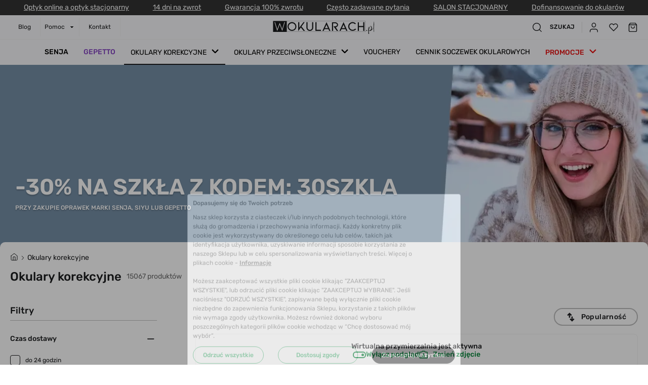

--- FILE ---
content_type: text/html; charset=utf-8
request_url: https://www.wokularach.pl/okulary-korekcyjne
body_size: 103589
content:
<!DOCTYPE html><html lang="pl-PL"><head><link rel="apple-touch-icon" sizes="57x57" href="/icons_pwa/apple-icon-57x57.png"/><link rel="apple-touch-icon" sizes="60x60" href="/icons_pwa/apple-icon-60x60.png"/><link rel="apple-touch-icon" sizes="72x72" href="/icons_pwa/apple-icon-72x72.png"/><link rel="apple-touch-icon" sizes="76x76" href="/icons_pwa/apple-icon-76x76.png"/><link rel="apple-touch-icon" sizes="114x114" href="/icons_pwa/apple-icon-114x114.png"/><link rel="apple-touch-icon" sizes="120x120" href="/icons_pwa/apple-icon-120x120.png"/><link rel="apple-touch-icon" sizes="144x144" href="/icons_pwa/apple-icon-144x144.png"/><link rel="apple-touch-icon" sizes="152x152" href="/icons_pwa/apple-icon-152x152.png"/><link rel="apple-touch-icon" sizes="180x180" href="/icons_pwa/apple-icon-180x180.png"/><link rel="icon" type="image/png" sizes="192x192" href="/icons_pwa/android-icon-192x192.png"/><link rel="icon" type="image/png" sizes="32x32" href="/icons_pwa/favicon-32x32.png"/><link rel="icon" type="image/png" sizes="96x96" href="/icons_pwa/favicon-96x96.png"/><link rel="icon" type="image/png" sizes="16x16" href="/icons_pwa/favicon-16x16.png"/><link type="font/woff2" rel="preload" href="/fonts/rubik-v12-latin-ext_latin-300.woff2" as="font" crossorigin="anonymous"/><link type="font/woff2" rel="preload" href="/fonts/rubik-v12-latin-ext_latin-500.woff2" as="font" crossorigin="anonymous"/><link type="font/woff2" rel="preload" href="/fonts/rubik-v12-latin-ext_latin-600.woff2" as="font" crossorigin="anonymous"/><link type="font/woff2" rel="preload" href="/fonts/rubik-v12-latin-ext_latin-regular.woff2" as="font" crossorigin="anonymous"/><link rel="manifest" href="/manifest.json"/><meta name="msapplication-TileColor" content="#ffffff"/><meta name="msapplication-TileImage" content="/icons_pwa/ms-icon-144x144.png"/><meta name="theme-color" content="#ffffff"/><style type="text/css">.fresnel-container{margin:0;padding:0;}
@media not all and (min-width:0px) and (max-width:359px){.fresnel-at-start{display:none!important;}}
@media not all and (min-width:360px) and (max-width:575px){.fresnel-at-mobileXS{display:none!important;}}
@media not all and (min-width:576px) and (max-width:619px){.fresnel-at-mobileS{display:none!important;}}
@media not all and (min-width:620px) and (max-width:620px){.fresnel-at-mobileXM{display:none!important;}}
@media not all and (min-width:621px) and (max-width:766px){.fresnel-at-mobileXMUP{display:none!important;}}
@media not all and (min-width:767px) and (max-width:991px){.fresnel-at-mobileM{display:none!important;}}
@media not all and (min-width:992px) and (max-width:1198px){.fresnel-at-tablet{display:none!important;}}
@media not all and (min-width:1199px) and (max-width:1199px){.fresnel-at-laptop{display:none!important;}}
@media not all and (min-width:1200px) and (max-width:1459px){.fresnel-at-desktop{display:none!important;}}
@media not all and (min-width:1460px){.fresnel-at-desktopM{display:none!important;}}
@media not all and (max-width:359px){.fresnel-lessThan-mobileXS{display:none!important;}}
@media not all and (max-width:575px){.fresnel-lessThan-mobileS{display:none!important;}}
@media not all and (max-width:619px){.fresnel-lessThan-mobileXM{display:none!important;}}
@media not all and (max-width:620px){.fresnel-lessThan-mobileXMUP{display:none!important;}}
@media not all and (max-width:766px){.fresnel-lessThan-mobileM{display:none!important;}}
@media not all and (max-width:991px){.fresnel-lessThan-tablet{display:none!important;}}
@media not all and (max-width:1198px){.fresnel-lessThan-laptop{display:none!important;}}
@media not all and (max-width:1199px){.fresnel-lessThan-desktop{display:none!important;}}
@media not all and (max-width:1459px){.fresnel-lessThan-desktopM{display:none!important;}}
@media not all and (min-width:360px){.fresnel-greaterThan-start{display:none!important;}}
@media not all and (min-width:576px){.fresnel-greaterThan-mobileXS{display:none!important;}}
@media not all and (min-width:620px){.fresnel-greaterThan-mobileS{display:none!important;}}
@media not all and (min-width:621px){.fresnel-greaterThan-mobileXM{display:none!important;}}
@media not all and (min-width:767px){.fresnel-greaterThan-mobileXMUP{display:none!important;}}
@media not all and (min-width:992px){.fresnel-greaterThan-mobileM{display:none!important;}}
@media not all and (min-width:1199px){.fresnel-greaterThan-tablet{display:none!important;}}
@media not all and (min-width:1200px){.fresnel-greaterThan-laptop{display:none!important;}}
@media not all and (min-width:1460px){.fresnel-greaterThan-desktop{display:none!important;}}
@media not all and (min-width:0px){.fresnel-greaterThanOrEqual-start{display:none!important;}}
@media not all and (min-width:360px){.fresnel-greaterThanOrEqual-mobileXS{display:none!important;}}
@media not all and (min-width:576px){.fresnel-greaterThanOrEqual-mobileS{display:none!important;}}
@media not all and (min-width:620px){.fresnel-greaterThanOrEqual-mobileXM{display:none!important;}}
@media not all and (min-width:621px){.fresnel-greaterThanOrEqual-mobileXMUP{display:none!important;}}
@media not all and (min-width:767px){.fresnel-greaterThanOrEqual-mobileM{display:none!important;}}
@media not all and (min-width:992px){.fresnel-greaterThanOrEqual-tablet{display:none!important;}}
@media not all and (min-width:1199px){.fresnel-greaterThanOrEqual-laptop{display:none!important;}}
@media not all and (min-width:1200px){.fresnel-greaterThanOrEqual-desktop{display:none!important;}}
@media not all and (min-width:1460px){.fresnel-greaterThanOrEqual-desktopM{display:none!important;}}
@media not all and (min-width:0px) and (max-width:359px){.fresnel-between-start-mobileXS{display:none!important;}}
@media not all and (min-width:0px) and (max-width:575px){.fresnel-between-start-mobileS{display:none!important;}}
@media not all and (min-width:0px) and (max-width:619px){.fresnel-between-start-mobileXM{display:none!important;}}
@media not all and (min-width:0px) and (max-width:620px){.fresnel-between-start-mobileXMUP{display:none!important;}}
@media not all and (min-width:0px) and (max-width:766px){.fresnel-between-start-mobileM{display:none!important;}}
@media not all and (min-width:0px) and (max-width:991px){.fresnel-between-start-tablet{display:none!important;}}
@media not all and (min-width:0px) and (max-width:1198px){.fresnel-between-start-laptop{display:none!important;}}
@media not all and (min-width:0px) and (max-width:1199px){.fresnel-between-start-desktop{display:none!important;}}
@media not all and (min-width:0px) and (max-width:1459px){.fresnel-between-start-desktopM{display:none!important;}}
@media not all and (min-width:360px) and (max-width:575px){.fresnel-between-mobileXS-mobileS{display:none!important;}}
@media not all and (min-width:360px) and (max-width:619px){.fresnel-between-mobileXS-mobileXM{display:none!important;}}
@media not all and (min-width:360px) and (max-width:620px){.fresnel-between-mobileXS-mobileXMUP{display:none!important;}}
@media not all and (min-width:360px) and (max-width:766px){.fresnel-between-mobileXS-mobileM{display:none!important;}}
@media not all and (min-width:360px) and (max-width:991px){.fresnel-between-mobileXS-tablet{display:none!important;}}
@media not all and (min-width:360px) and (max-width:1198px){.fresnel-between-mobileXS-laptop{display:none!important;}}
@media not all and (min-width:360px) and (max-width:1199px){.fresnel-between-mobileXS-desktop{display:none!important;}}
@media not all and (min-width:360px) and (max-width:1459px){.fresnel-between-mobileXS-desktopM{display:none!important;}}
@media not all and (min-width:576px) and (max-width:619px){.fresnel-between-mobileS-mobileXM{display:none!important;}}
@media not all and (min-width:576px) and (max-width:620px){.fresnel-between-mobileS-mobileXMUP{display:none!important;}}
@media not all and (min-width:576px) and (max-width:766px){.fresnel-between-mobileS-mobileM{display:none!important;}}
@media not all and (min-width:576px) and (max-width:991px){.fresnel-between-mobileS-tablet{display:none!important;}}
@media not all and (min-width:576px) and (max-width:1198px){.fresnel-between-mobileS-laptop{display:none!important;}}
@media not all and (min-width:576px) and (max-width:1199px){.fresnel-between-mobileS-desktop{display:none!important;}}
@media not all and (min-width:576px) and (max-width:1459px){.fresnel-between-mobileS-desktopM{display:none!important;}}
@media not all and (min-width:620px) and (max-width:620px){.fresnel-between-mobileXM-mobileXMUP{display:none!important;}}
@media not all and (min-width:620px) and (max-width:766px){.fresnel-between-mobileXM-mobileM{display:none!important;}}
@media not all and (min-width:620px) and (max-width:991px){.fresnel-between-mobileXM-tablet{display:none!important;}}
@media not all and (min-width:620px) and (max-width:1198px){.fresnel-between-mobileXM-laptop{display:none!important;}}
@media not all and (min-width:620px) and (max-width:1199px){.fresnel-between-mobileXM-desktop{display:none!important;}}
@media not all and (min-width:620px) and (max-width:1459px){.fresnel-between-mobileXM-desktopM{display:none!important;}}
@media not all and (min-width:621px) and (max-width:766px){.fresnel-between-mobileXMUP-mobileM{display:none!important;}}
@media not all and (min-width:621px) and (max-width:991px){.fresnel-between-mobileXMUP-tablet{display:none!important;}}
@media not all and (min-width:621px) and (max-width:1198px){.fresnel-between-mobileXMUP-laptop{display:none!important;}}
@media not all and (min-width:621px) and (max-width:1199px){.fresnel-between-mobileXMUP-desktop{display:none!important;}}
@media not all and (min-width:621px) and (max-width:1459px){.fresnel-between-mobileXMUP-desktopM{display:none!important;}}
@media not all and (min-width:767px) and (max-width:991px){.fresnel-between-mobileM-tablet{display:none!important;}}
@media not all and (min-width:767px) and (max-width:1198px){.fresnel-between-mobileM-laptop{display:none!important;}}
@media not all and (min-width:767px) and (max-width:1199px){.fresnel-between-mobileM-desktop{display:none!important;}}
@media not all and (min-width:767px) and (max-width:1459px){.fresnel-between-mobileM-desktopM{display:none!important;}}
@media not all and (min-width:992px) and (max-width:1198px){.fresnel-between-tablet-laptop{display:none!important;}}
@media not all and (min-width:992px) and (max-width:1199px){.fresnel-between-tablet-desktop{display:none!important;}}
@media not all and (min-width:992px) and (max-width:1459px){.fresnel-between-tablet-desktopM{display:none!important;}}
@media not all and (min-width:1199px) and (max-width:1199px){.fresnel-between-laptop-desktop{display:none!important;}}
@media not all and (min-width:1199px) and (max-width:1459px){.fresnel-between-laptop-desktopM{display:none!important;}}
@media not all and (min-width:1200px) and (max-width:1459px){.fresnel-between-desktop-desktopM{display:none!important;}}</style><script>
              (function(w,d,s,i,dl){w._ceneo=w._ceneo||function(){w._ceneo.e=w._ceneo.e||[];w._ceneo.e.push(arguments);};w._ceneo.e=w._ceneo.e||[];dl=dl===undefined?"dataLayer":dl;const f=d.getElementsByTagName(s)[0],j=d.createElement(s);j.defer=true;j.src="https://ssl.ceneo.pl/ct/v5/script.js?accountGuid="+i+"&t="+Date.now()+(dl?"&dl="+dl:'');f.parentNode.insertBefore(j,f);})(window,document,"script","34585679-8765-46d2-b8e9-bfba164c99e6");
              </script><script>window.GTM_ID = navigator.standalone || window.matchMedia('(display-mode: standalone)').matches ? 'GTM-W2SJJRP' : 'GTM-54M6BT5'</script><script>
              (function(w,d,s,l,i){w[l]=w[l]||[];w[l].push({'gtm.start':
              new Date().getTime(),event:'gtm.js'});var f=d.getElementsByTagName(s)[0],
              j=d.createElement(s),dl=l!='dataLayer'?'&l='+l:'';j.async=true;j.src=
              'https://www.googletagmanager.com/gtm.js?id='+i+dl;f.parentNode.insertBefore(j,f);
              })(window,document,'script','dataLayer', window.GTM_ID);
              </script><meta name="google-site-verification" content="26QLkoPKXfM4MG0muzg0YnCJlSBTmeJOZBUNdAOT530"/><meta name="viewport" content="width=device-width"/><meta charSet="utf-8"/><script type="application/ld+json">{
    "@context": "https://schema.org",
    "@type": "Organization",
    "url": "https://www.wokularach.pl",
    "logo": "https://www.wokularach.pl/icons/logo.svg"
  }</script><link rel="preload" as="image" imagesrcset="/_next/image?url=https%3A%2F%2Fmedia.wokularach.pl%2Fmedia%2Fsliders%2Fslide%2Fimages%2Fw%2Fo%2Fwo_baner_kategorii_-_szkla30_styczen_2026.jpg&amp;w=640&amp;q=75 640w, /_next/image?url=https%3A%2F%2Fmedia.wokularach.pl%2Fmedia%2Fsliders%2Fslide%2Fimages%2Fw%2Fo%2Fwo_baner_kategorii_-_szkla30_styczen_2026.jpg&amp;w=750&amp;q=75 750w, /_next/image?url=https%3A%2F%2Fmedia.wokularach.pl%2Fmedia%2Fsliders%2Fslide%2Fimages%2Fw%2Fo%2Fwo_baner_kategorii_-_szkla30_styczen_2026.jpg&amp;w=828&amp;q=75 828w, /_next/image?url=https%3A%2F%2Fmedia.wokularach.pl%2Fmedia%2Fsliders%2Fslide%2Fimages%2Fw%2Fo%2Fwo_baner_kategorii_-_szkla30_styczen_2026.jpg&amp;w=1080&amp;q=75 1080w, /_next/image?url=https%3A%2F%2Fmedia.wokularach.pl%2Fmedia%2Fsliders%2Fslide%2Fimages%2Fw%2Fo%2Fwo_baner_kategorii_-_szkla30_styczen_2026.jpg&amp;w=1200&amp;q=75 1200w, /_next/image?url=https%3A%2F%2Fmedia.wokularach.pl%2Fmedia%2Fsliders%2Fslide%2Fimages%2Fw%2Fo%2Fwo_baner_kategorii_-_szkla30_styczen_2026.jpg&amp;w=1920&amp;q=75 1920w, /_next/image?url=https%3A%2F%2Fmedia.wokularach.pl%2Fmedia%2Fsliders%2Fslide%2Fimages%2Fw%2Fo%2Fwo_baner_kategorii_-_szkla30_styczen_2026.jpg&amp;w=2048&amp;q=75 2048w, /_next/image?url=https%3A%2F%2Fmedia.wokularach.pl%2Fmedia%2Fsliders%2Fslide%2Fimages%2Fw%2Fo%2Fwo_baner_kategorii_-_szkla30_styczen_2026.jpg&amp;w=3840&amp;q=75 3840w" imagesizes="100vw"/><script type="application/ld+json">{
  "@context": "https://schema.org",
  "@type": "FAQPage",
  "mainEntity": [{
    "@type": "Question",
    "name": "Jak wybrać okulary korekcyjne?",
    "acceptedAnswer": {
      "@type": "Answer",
      "text": "Okulary korekcyjne są pomocą medyczną, więc powinniśmy wybierać tylko te, które dokładnie odpowiadają naszej wadzie wzroku. Miejscem zakupu powinien być zatem sklep optyczny. Dopiero gdy dobierzemy je odpowiednio pod kątem wady wzroku (wielkość korekcji), czy ewentualnych parametrów dodatkowych, jak np. rozmiar okularów, możemy wybierać je pod kątem estetycznym i dopasowania do rysów twarzy."
    }
  },{
    "@type": "Question",
    "name": "Jak działają okulary korekcyjne?",
    "acceptedAnswer": {
      "@type": "Answer",
      "text": "Okulary korekcyjne służą do korygowania wady wzroku, czyli poprawiania widzenia. Soczewka okularowa, dzięki swojej budowie, skupia światło na siatkówce. W wyniku tego powstaje wyraźny obraz tego, na co patrzymy."
    }
  },{
    "@type": "Question",
    "name": "Czego używać do czyszczenia okularów korekcyjnych?",
    "acceptedAnswer": {
      "@type": "Answer",
      "text": "Do codziennego czyszczenia okularów korekcyjnych wskazana jest ściereczka z mikrofibry oraz dedykowane płyny. W przypadku większych zabrudzeń zaleca się mycie okularów w ciepłej wodzie z dodatkiem delikatnego detergentu (niezawierającego soku z cytryny)."
    }
  },{
    "@type": "Question",
    "name": "Jak dobrać okulary korekcyjne do kształtu twarzy?",
    "acceptedAnswer": {
      "@type": "Answer",
      "text": "Najprościej jest kierować się zasadą przeciwieństw. Dobierać więc okulary tak, by odwracały uwagę od niedoskonałości twarzy i wyrównywały jej proporcje. Przykładowo dla twarzy okrągłej będą to okulary bardziej prostokątne, dla kwadratowej owalne, a z kolei dla twarzy podłużnej okulary okrągłe i duże (oversize)."
    }
  },{
    "@type": "Question",
    "name": "Czy mogę nosić okulary korekcyjne, jeśli nie mam wady wzroku?",
    "acceptedAnswer": {
      "@type": "Answer",
      "text": "Okulary zerówki (plank) sugerowane są np. osobom pracującym dużo przed ekranami czy też kierowcom. W tym pierwszym przypadku powinny być wyposażone w filtr Blue Control, a w drugim w antyrefleks. Okulary bez wady wzroku nosić można także ze względów modowych, jako element stylizacji i wizerunku."
    }
  },{
    "@type": "Question",
    "name": "Czy lepiej wybrać soczewki, czy okulary korekcyjne?",
    "acceptedAnswer": {
      "@type": "Answer",
      "text": "Odpowiedź na to pytanie jest bardzo indywidualna. Soczewki dają większą swobodę i można je nosić w zasadzie w każdych warunkach, również w czasie snu, chociaż mogą występować przeciwwskazania co do ich noszenia. Okulary korekcyjne z kolei nie wymagają manipulacji przy oku i może je nosić każdy. Rozwiązaniem może być też noszenie zamiennie okularów na co dzień i soczewek okazjonalnie na imprezę albo na czas uprawiania aktywności sportowej"
    }
  },{
    "@type": "Question",
    "name": "Na co warto zwracać uwagę podczas zakupu okularów?",
    "acceptedAnswer": {
      "@type": "Answer",
      "text": "Powinniśmy zwrócić uwagę na to, czy kupujemy je w miejscu, które nakierowane jest na sprzedaż pomocy optycznych. Z cech fizycznych okularów ważna jest wysoka jakość oprawek, które przekłada się na ich żywotność i wygląd. Uwagę trzeba zwrócić też na grubość szkła (indeks), odpowiednie filtry i powłoki oraz wielkość szkieł. Okulary wpływają na nasz wizerunek, więc koniecznie należy też zwrócić uwagę na właściwy dobór okularów do twarzy."
    }
  },{
    "@type": "Question",
    "name": "Po co zawracać sobie głowę zakupem u optyka, skoro mogę po prostu kupić w sklepie niedrogie okulary?",
    "acceptedAnswer": {
      "@type": "Answer",
      "text": "Okulary u optyka są dokładnie dobrane do noszącej je osoby. Zarówno jeśli chodzi o wartość korekcji, jak i rozstaw źrenic. Tanie okulary ze sklepu nie będą w pełni spełniać swojej funkcji, a ich noszenie może powodować ból głowy, problemy z widzeniem czy pogłębienie się wady wzroku."
    }
  },{
    "@type": "Question",
    "name": "Jak mogę przedłużyć żywotność moich okularów?",
    "acceptedAnswer": {
      "@type": "Answer",
      "text": "Regularne i poprawne czyszczenie szkieł i oprawek pozwala dłużej zachować okulary w dobrej kondycji – dotyczy to także powłok uszlachetniających. Pamiętanie, by nie odkładać okularów w miejsca, z których mogą spaść czy przechowywanie ich w futerale minimalizuje ryzyko urazów mechanicznych. Warto też pamiętać, by nie kłaść okularów szkłami do dołu, gdyż narazimy je na dodatkowe uszkodzenia."
    }
  },{
    "@type": "Question",
    "name": "Jak uniknąć odbić światła na okularach?",
    "acceptedAnswer": {
      "@type": "Answer",
      "text": "Za redukcję odbicia światła na okularach odpowiada powłoka antyrefleksyjna, poprawiająca komfort widzenia i wpływająca na mniejsze zmęczenie wzroku."
    }
  },{
    "@type": "Question",
    "name": "Jak często powinienem kupować nową parę okularów?",
    "acceptedAnswer": {
      "@type": "Answer",
      "text": "Nie ma zaleceń co do tego, jak często kupować nową parę okularów. Zależy to od ich stanu technicznego, od tego, czy podoba się nam ich estetyka i czy pełnią swoją rolę korygującą. Zaleca się natomiast co 1-2 lata odbywać wizytę kontrolną u lekarza okulisty lub optometrysty."
    }
  },{
    "@type": "Question",
    "name": "Co to jest powłoka Blue Control?",
    "acceptedAnswer": {
      "@type": "Answer",
      "text": "Jest to powłoka stosowana w okularach do komputera. Zwiększa ona kontrast widzianego obrazu oraz blokuje przenikanie do oczu tzw. światła niebieskiego. Odpowiada ono za cyfrowe zmęczenie wzroku, objawiające się np. suchością i podrażnieniem oczu, bólem głowy oraz ogólnym zmęczeniem. Powłoka Blue Control zalecana jest zwłaszcza w przypadku osób spędzających dużo czasu przed ekranami i monitorami."
    }
  }]
}</script><title> Okulary korekcyjne | wOkularach.pl - Twoje okulary! </title><meta name="robots" content="index,follow"/><meta name="googlebot" content="index,follow"/><meta name="description" content="Szeroki wybór okularów korekcyjnych. Modne okulary od projektantów. Wyjątkowe modele oprawek. Sprawdź najlepsze ceny na wOkularach.pl!"/><meta property="og:title" content=" Okulary korekcyjne | wOkularach.pl - Twoje okulary! "/><meta property="og:description" content="Szeroki wybór okularów korekcyjnych. Modne okulary od projektantów. Wyjątkowe modele oprawek. Sprawdź najlepsze ceny na wOkularach.pl!"/><link rel="canonical" href="https://www.wokularach.pl/okulary-korekcyjne"/><meta property="sm:virtualPageTitle" content="Okulary korekcyjne | wOkularach.pl - Twoje okulary!"/><meta property="sm:pageType" content="Kategoria"/><script type="application/ld+json">{
    "@context": "https://schema.org",
    "@type": "Store",
    "@id": "https://www.wokularach.pl",
    "description": "wOkularach.pl - okulary korekcyjne i przeciwsłoneczne",
    "url": "https://www.google.com/maps/place/Bezokularow.pl+-+soczewki+kontaktowe/@52.542605,17.6255651,17z/data=!3m1!4b1!4m5!3m4!1s0x470491021f9ec1c5:0x15f667458a7307d8!8m2!3d52.542605!4d17.6277538",
    "telephone": "22 113 4447",
    
  "address": {
    "@type": "PostalAddress",
    "streetAddress": "ul. Ojca Świętego Jana Pawła II 21",
    "addressLocality": "Żydowo k. Gniezna",
    
    "postalCode": "62-241",
    "addressCountry": "PL"
  },

    
  "geo": {
    "@type": "GeoCoordinates",
    "latitude": "52.54273547903092",
    "longitude": "17.62779671370884"
  },

    
    
    
    
    
    
    
    "image":["https://www.wokularach.pl/icons/logo.svg"],
    
    "openingHoursSpecification": [
  {
    "@type": "OpeningHoursSpecification",
    "dayOfWeek": ["Monday","Tuesday","Wednesday","Thursday","Friday"],
    "opens": "8:00",
    "validFrom": "2021-06-10",
    "validThrough": "2024-12-31",
    "closes": "17:00"
  }
],
    "name": "eCommerce Factory Spółka Akcyjna"
  }</script><meta name="next-head-count" content="15"/><link rel="preload" href="/_next/static/css/06583334df45025bb56e.css" as="style"/><link rel="stylesheet" href="/_next/static/css/06583334df45025bb56e.css" data-n-g=""/><link rel="preload" href="/_next/static/css/1c0bdf2288a2991008aa.css" as="style"/><link rel="stylesheet" href="/_next/static/css/1c0bdf2288a2991008aa.css" data-n-p=""/><link rel="preload" href="/_next/static/css/1b0bc667e717b43ba861.css" as="style"/><link rel="stylesheet" href="/_next/static/css/1b0bc667e717b43ba861.css"/><noscript data-n-css=""></noscript><script defer="" nomodule="" src="/_next/static/chunks/polyfills-a40ef1678bae11e696dba45124eadd70.js"></script><script defer="" src="/_next/static/chunks/9540-01472b9afe118d7cb342.js"></script><script defer="" src="/_next/static/chunks/7613.087f3f6def24d2029602.js"></script><script defer="" src="/_next/static/chunks/1798.0eb63ad216318a18c094.js"></script><script defer="" src="/_next/static/chunks/3685.1fae5d008a2325c1477c.js"></script><script defer="" src="/_next/static/chunks/5325.88957209dd8c893572e2.js"></script><script defer="" src="/_next/static/chunks/852.5cc1e2dbb4f46ca0cd48.js"></script><script defer="" src="/_next/static/chunks/6315.43a6eb8982b909067f37.js"></script><script defer="" src="/_next/static/chunks/9204.6fdcaf0ba1d8de493c3c.js"></script><script defer="" src="/_next/static/chunks/5820.6cb08e5c8fc3ef776ef0.js"></script><script defer="" src="/_next/static/chunks/9018.26a17759a0753c56a5e8.js"></script><script defer="" src="/_next/static/chunks/7763.847c9b4afab38ce65aef.js"></script><script defer="" src="/_next/static/chunks/1261-c72bacfe0476396f5520.js"></script><script defer="" src="/_next/static/chunks/244.139d9f12ea99afed1332.js"></script><script defer="" src="/_next/static/chunks/905.d148a2b8e34a057f8b48.js"></script><script defer="" src="/_next/static/chunks/7813.570c917aefe5819e1795.js"></script><script defer="" src="/_next/static/chunks/1768-cf686ffbd9f29274e4d8.js"></script><script defer="" src="/_next/static/chunks/3945.f6496f1d7964288a737f.js"></script><script defer="" src="/_next/static/chunks/4199.878eb0888732c304cdd3.js"></script><script defer="" src="/_next/static/chunks/7699.43088bb068a55ab1527e.js"></script><script src="/_next/static/chunks/webpack-a3a5e4d176f9a9067e28.js" defer=""></script><script src="/_next/static/chunks/main-09aac391a9958a2ccb91.js" defer=""></script><script src="/_next/static/chunks/apollo.8f28d59aa27d023bdc17.js" defer=""></script><script src="/_next/static/chunks/graphql.0d7a12fc56a814e8e6b5.js" defer=""></script><script src="/_next/static/chunks/pages/_app-8f335ae49c7b2f9dbbc1.js" defer=""></script><script src="/_next/static/chunks/framer.21e511abb4b6e99256b4.js" defer=""></script><script src="/_next/static/chunks/5167-bd375f03f1dec4454ce7.js" defer=""></script><script src="/_next/static/chunks/5889-e73621d14736e3f96a21.js" defer=""></script><script src="/_next/static/chunks/1595-cc37acdb5122a08f528b.js" defer=""></script><script src="/_next/static/chunks/1054-d1f73072410193953fbd.js" defer=""></script><script src="/_next/static/chunks/9501-1d813aec9205ba6b1ea1.js" defer=""></script><script src="/_next/static/chunks/4485-66a5c8df94701b76cfbb.js" defer=""></script><script src="/_next/static/chunks/4615-83fafaa7176a9a2d3a58.js" defer=""></script><script src="/_next/static/chunks/3471-08bb2546a412dc742e65.js" defer=""></script><script src="/_next/static/chunks/8088-7e4090fd0d96d8f644f3.js" defer=""></script><script src="/_next/static/chunks/7523-9aedbe12cc5542bbb25c.js" defer=""></script><script src="/_next/static/chunks/9484-3260ee2f374874ffb77f.js" defer=""></script><script src="/_next/static/chunks/9858-2874ffedb15915a9ab25.js" defer=""></script><script src="/_next/static/chunks/2017-ba708b63fc871d0506e4.js" defer=""></script><script src="/_next/static/chunks/pages/%5B...pages%5D-a75a1166b9dc1d4bb31e.js" defer=""></script><script src="/_next/static/b444269a25826b24c259d6d4b80536743fe4f93c/_buildManifest.js" defer=""></script><script src="/_next/static/b444269a25826b24c259d6d4b80536743fe4f93c/_ssgManifest.js" defer=""></script><style data-styled="" data-styled-version="5.3.3">html{line-height:1.15;-webkit-text-size-adjust:100%;}/*!sc*/
body{margin:0;}/*!sc*/
main{display:block;}/*!sc*/
h1{font-size:2em;margin:0.67em 0;}/*!sc*/
hr{box-sizing:content-box;height:0;overflow:visible;}/*!sc*/
pre{font-family:monospace,monospace;font-size:1em;}/*!sc*/
a{background-color:transparent;}/*!sc*/
abbr[title]{border-bottom:none;-webkit-text-decoration:underline;text-decoration:underline;-webkit-text-decoration:underline dotted;text-decoration:underline dotted;}/*!sc*/
b,strong{font-weight:bolder;}/*!sc*/
code,kbd,samp{font-family:monospace,monospace;font-size:1em;}/*!sc*/
small{font-size:80%;}/*!sc*/
sub,sup{font-size:75%;line-height:0;position:relative;vertical-align:baseline;}/*!sc*/
sub{bottom:-0.25em;}/*!sc*/
sup{top:-0.5em;}/*!sc*/
img{border-style:none;}/*!sc*/
button,input,optgroup,select,textarea{font-family:inherit;font-size:100%;line-height:1.15;margin:0;}/*!sc*/
button,input{overflow:visible;}/*!sc*/
button,select{text-transform:none;}/*!sc*/
button,[type="button"],[type="reset"],[type="submit"]{-webkit-appearance:button;}/*!sc*/
button::-moz-focus-inner,[type="button"]::-moz-focus-inner,[type="reset"]::-moz-focus-inner,[type="submit"]::-moz-focus-inner{border-style:none;padding:0;}/*!sc*/
button:-moz-focusring,[type="button"]:-moz-focusring,[type="reset"]:-moz-focusring,[type="submit"]:-moz-focusring{outline:1px dotted ButtonText;}/*!sc*/
fieldset{padding:0.35em 0.75em 0.625em;}/*!sc*/
legend{box-sizing:border-box;color:inherit;display:table;max-width:100%;padding:0;white-space:normal;}/*!sc*/
progress{vertical-align:baseline;}/*!sc*/
textarea{overflow:auto;}/*!sc*/
[type="checkbox"],[type="radio"]{box-sizing:border-box;padding:0;}/*!sc*/
[type="number"]::-webkit-inner-spin-button,[type="number"]::-webkit-outer-spin-button{height:auto;}/*!sc*/
[type="search"]{-webkit-appearance:textfield;outline-offset:-2px;}/*!sc*/
[type="search"]::-webkit-search-decoration{-webkit-appearance:none;}/*!sc*/
::-webkit-file-upload-button{-webkit-appearance:button;font:inherit;}/*!sc*/
details{display:block;}/*!sc*/
summary{display:list-item;}/*!sc*/
template{display:none;}/*!sc*/
[hidden]{display:none;}/*!sc*/
html{box-sizing:border-box;font-size:10px;}/*!sc*/
*,*:before,*:after{box-sizing:inherit;}/*!sc*/
:root{interpolate-size:allow-keywords;}/*!sc*/
body{font-family:'Rubik',sans-serif;font-size:1.2rem;color:#1b1c1e;-webkit-font-smoothing:antialiased;}/*!sc*/
body.blocked-scroll{height:100%;overflow:hidden;}/*!sc*/
@media (max-width:767px){body.mobileM-blocked-scroll{height:100%;overflow:hidden;}}/*!sc*/
body.overlay-bg{height:100%;overflow:hidden;}/*!sc*/
body.overlay-bg::after{position:fixed;content:'';top:0;left:0;right:0;bottom:0;margin:auto;width:100%;height:100%;background:rgba(0,0,0,0.7);z-index:2;}/*!sc*/
h1{font-size:3.0rem;line-height:3.6rem;}/*!sc*/
h2{font-size:2.4rem;line-height:2.8rem;}/*!sc*/
h3{font-size:2.0rem;line-height:2.4rem;}/*!sc*/
h4{font-size:1.8rem;line-height:2.2rem;}/*!sc*/
h5{font-size:1.4rem;line-height:1.8rem;}/*!sc*/
h6{font-size:1.2rem;line-height:1.4rem;}/*!sc*/
p{font-size:1.2rem;line-height:1.4rem;}/*!sc*/
a{-webkit-text-decoration:none;text-decoration:none;color:inherit;}/*!sc*/
ul{list-style:none;margin:0;padding:0;}/*!sc*/
iframe.fb_customer_chat_icon{opacity:0;}/*!sc*/
.accordionTypographyStyles p,.accordionTypographyStyles strong{line-height:1.8rem;font-size:1.2rem;color:#1b1c1e;}/*!sc*/
.accordionTypographyStyles a{-webkit-text-decoration:underline;text-decoration:underline;}/*!sc*/
.widget-modal{background-color:#F8F6F1;max-width:80% !important;max-height:80% !important;}/*!sc*/
@media (max-width:576px){.list-widget{display:none !important;}}/*!sc*/
#nprogress .spinner{display:none;}/*!sc*/
#nprogress .bar{background-color:#27AE60;height:3px;}/*!sc*/
#fb-customer-chat iframe{z-index:10000 !important;}/*!sc*/
#glasseson_wc{z-index:100;}/*!sc*/
input,select,textarea{-webkit-appearance:none;-moz-appearance:none;-webkit-appearance:none;-moz-appearance:none;appearance:none;}/*!sc*/
.Toastify__toast-body > div{width:100%;}/*!sc*/
.hl{background:#F6C45D;padding:2px 0;}/*!sc*/
.ratingBadgeContainer{right:12px!important;z-index:200!important;}/*!sc*/
.ratingBadgeWrapper{width:0;height:0;margin:0;padding:0;position:fixed;left:-100vw;z-index:300;}/*!sc*/
.ratingBadgeWrapper label{background:#f5f5f5;padding:0.5rem 0rem;font-size:18px;font-weight:400;position:fixed;right:0px;bottom:0px;width:25px;height:54px;text-align:center;cursor:pointer;z-index:999999999999;}/*!sc*/
.ratingBadgeWrapper #ratingBadgeCloseCheckbox{position:fixed;left:-100vw;}/*!sc*/
.ratingBadgeWrapper #ratingBadgeCloseCheckbox:checked ~ .ratingBadgeContainer,.ratingBadgeWrapper #ratingBadgeCloseCheckbox:checked ~ label{display:none!important;}/*!sc*/
@-moz-document url-prefix(){.ratingBadgeContainer iframe{margin:-8px!important;height:62px!important;width:173px!important;}}/*!sc*/
.react-datepicker__calendar-icon{width:24px;height:100%;}/*!sc*/
data-styled.g2[id="sc-global-eDfXDr1"]{content:"sc-global-eDfXDr1,"}/*!sc*/
.kbrArX{color:#ffffff;display:inline-block;cursor:pointer;}/*!sc*/
.cFzmPM{display:inline-block;cursor:pointer;}/*!sc*/
.idycKC{margin-bottom:12px;display:inline-block;cursor:pointer;}/*!sc*/
.RMNKJ{padding:10px;display:inline-block;cursor:pointer;}/*!sc*/
data-styled.g3[id="sc-1y0w2bu-0"]{content:"kbrArX,cFzmPM,idycKC,RMNKJ,"}/*!sc*/
.bOmPci{color:#ffffff;font-size:14px;-webkit-letter-spacing:0px;-moz-letter-spacing:0px;-ms-letter-spacing:0px;letter-spacing:0px;margin:0px;padding:0px;}/*!sc*/
.eeIdCM{color:#ffffff;font-size:12px;-webkit-letter-spacing:0px;-moz-letter-spacing:0px;-ms-letter-spacing:0px;letter-spacing:0px;margin:0px;padding:0px;}/*!sc*/
.kzGois{font-size:12px;font-weight:400;-webkit-letter-spacing:0px;-moz-letter-spacing:0px;-ms-letter-spacing:0px;letter-spacing:0px;margin:0px;padding:0px;}/*!sc*/
.ehRTQI{color:#1b1c1e;font-weight:500;font-size:12px;margin-left:14px;padding:0px;text-transform:uppercase;}/*!sc*/
.bEfWjr{color:#000000;font-size:14px;font-weight:500;text-transform:uppercase;}/*!sc*/
.ebluoN{color:#8443C2;font-size:14px;font-weight:500;text-transform:uppercase;}/*!sc*/
.kfDHcx{color:#000000;font-size:14px;text-transform:uppercase;}/*!sc*/
.bAVtpD{color:#e91515;font-size:14px;font-weight:500;text-transform:uppercase;}/*!sc*/
.bWZKnC{font-size:4.4rem;line-height:5.2rem;font-weight:700;margin:0;padding:0;text-transform:uppercase;}/*!sc*/
.jKjFRG{color:#ffffff;font-size:12px;line-height:14px;font-weight:500;margin:8px 0 0 0;padding:0;text-transform:uppercase;}/*!sc*/
.dBJDWs{font-weight:500;font-size:24px;line-height:28px;margin:0;}/*!sc*/
.htMLkV{font-weight:500;line-height:22px;font-size:18px;margin:0;}/*!sc*/
.iITStS{font-size:1.4rem;margin:0;}/*!sc*/
.hyEqPs{font-size:12px;line-height:14px;font-weight:400;}/*!sc*/
.kLLKeI{font-size:12px;-webkit-letter-spacing:0px;-moz-letter-spacing:0px;-ms-letter-spacing:0px;letter-spacing:0px;font-weight:400;margin:0px;padding:0px;}/*!sc*/
.ewpnnH{font-size:14px;-webkit-letter-spacing:0px;-moz-letter-spacing:0px;-ms-letter-spacing:0px;letter-spacing:0px;font-weight:500;margin:0px;padding:0px;}/*!sc*/
.bSKqHD{font-size:14px;line-height:14px;-webkit-letter-spacing:0.4px;-moz-letter-spacing:0.4px;-ms-letter-spacing:0.4px;letter-spacing:0.4px;font-weight:400;}/*!sc*/
.hFyoUz{font-size:14px;font-weight:500;}/*!sc*/
.dlqqh{text-transform:uppercase;}/*!sc*/
.soBxt{color:#1b1c1e;font-weight:500;margin:0 0 4px;}/*!sc*/
.bxLpio{color:#1b1c1e;font-weight:400;line-height:18px;margin:0;}/*!sc*/
.hnZcJy{font-weight:400;font-size:12px;line-height:18px;margin:10px 11px 0 0;}/*!sc*/
.ipWAmV{font-size:10px;-webkit-letter-spacing:0.4px;-moz-letter-spacing:0.4px;-ms-letter-spacing:0.4px;letter-spacing:0.4px;font-weight:400;line-height:11px;margin:0;}/*!sc*/
.fJPMwP{font-size:10px;-webkit-letter-spacing:0.4px;-moz-letter-spacing:0.4px;-ms-letter-spacing:0.4px;letter-spacing:0.4px;font-weight:400;margin:0px;padding:0px;text-transform:uppercase;}/*!sc*/
.kRQClk{font-size:14px;font-weight:500;text-align:center;}/*!sc*/
.enJGXy{font-size:14px;text-align:center;}/*!sc*/
.bfEBSF{font-size:12px;line-height:14px;font-weight:400;margin-right:12px;}/*!sc*/
.havSsK{color:#ffffff;font-size:1.4rem;font-weight:400;line-height:14.22px;margin-top:0;margin-bottom:6px;text-transform:uppercase;}/*!sc*/
.gkioYu{color:#ffffff;font-weight:400;line-height:18px;text-align:center;margin:0;}/*!sc*/
.iqXJRI{color:#ffffff;font-weight:700;line-height:24px;font-size:2rem;margin:0 0 12px;}/*!sc*/
.cQhJGC{color:#ffffff;font-weight:700;line-height:24px;font-size:2rem;margin:0 0 10px;}/*!sc*/
.hzyYiN{color:#ffffff;font-size:1.2rem;line-height:1.4rem;margin:2px 0;}/*!sc*/
.ePXfNp{color:#ffffff;font-size:1.7rem;line-height:2rem;font-weight:500;margin:8px 0 0;}/*!sc*/
.heSqVM{font-size:12px;margin:0;}/*!sc*/
.eIQTEF{color:#ffffff;font-size:1.1rem;margin-right:11px;}/*!sc*/
.edBKAv{color:#ffffff;font-size:1.1rem;}/*!sc*/
data-styled.g5[id="sc-189lymg-0"]{content:"bOmPci,eeIdCM,kzGois,jCFIYK,ehRTQI,bEfWjr,ebluoN,kfDHcx,bAVtpD,bWZKnC,jKjFRG,dBJDWs,htMLkV,iITStS,hyEqPs,kLLKeI,ewpnnH,bSKqHD,hFyoUz,dlqqh,soBxt,bxLpio,hnZcJy,ipWAmV,fJPMwP,kRQClk,enJGXy,bfEBSF,havSsK,gkioYu,iqXJRI,cQhJGC,hzyYiN,ePXfNp,heSqVM,eIQTEF,edBKAv,"}/*!sc*/
.dttFlf{height:34px;width:112px;margin:0;overflow:hidden;position:relative;display:-webkit-box;display:-webkit-flex;display:-ms-flexbox;display:flex;-webkit-box-pack:center;-webkit-justify-content:center;-ms-flex-pack:center;justify-content:center;-webkit-align-items:center;-webkit-box-align:center;-ms-flex-align:center;align-items:center;-webkit-text-decoration:none;text-decoration:none;outline:none;cursor:pointer;background:#1b1c1e;border:#1b1c1e 1px solid;color:#ffffff;-webkit-transition:0.3s;transition:0.3s;border-radius:50px;width:112px;height:34px;background:#ffffff;color:#1b1c1e;border-color:#BDBDBD;}/*!sc*/
.dttFlf svg *{-webkit-transition:0.3s;transition:0.3s;fill:#ffffff;}/*!sc*/
.dttFlf:hover{background:#ffffff;color:#1b1c1e;}/*!sc*/
.dttFlf:hover svg *{fill:#1b1c1e;}/*!sc*/
.hJzvwl{height:32px;width:auto;margin:0 5px;padding:7px 18px;overflow:hidden;position:relative;display:-webkit-box;display:-webkit-flex;display:-ms-flexbox;display:flex;-webkit-box-pack:center;-webkit-justify-content:center;-ms-flex-pack:center;justify-content:center;-webkit-align-items:center;-webkit-box-align:center;-ms-flex-align:center;align-items:center;-webkit-text-decoration:none;text-decoration:none;outline:none;cursor:pointer;background:#1b1c1e;border:#1b1c1e 1px solid;color:#ffffff;-webkit-transition:0.3s;transition:0.3s;border-radius:4px;width:auto;height:32px;background:#ffffff;color:#1b1c1e;border-color:#BDBDBD;}/*!sc*/
.hJzvwl svg *{-webkit-transition:0.3s;transition:0.3s;fill:#ffffff;}/*!sc*/
.hJzvwl:hover{background:#ffffff;color:#1b1c1e;}/*!sc*/
.hJzvwl:hover svg *{fill:#1b1c1e;}/*!sc*/
.jkjTHm{height:35px;width:auto;margin:0 16px 0 0;padding:0 21px 0 48px;overflow:hidden;position:relative;display:-webkit-box;display:-webkit-flex;display:-ms-flexbox;display:flex;-webkit-box-pack:justify;-webkit-justify-content:space-between;-ms-flex-pack:justify;justify-content:space-between;-webkit-align-items:center;-webkit-box-align:center;-ms-flex-align:center;align-items:center;-webkit-text-decoration:none;text-decoration:none;outline:none;cursor:pointer;background:#1b1c1e;border:#1b1c1e 1px solid;color:#ffffff;-webkit-transition:0.3s;transition:0.3s;border-radius:50px;width:auto;height:35px;background:#ffffff;color:#1b1c1e;border-color:#BDBDBD;}/*!sc*/
.dyLTBr{width:auto;height:auto;overflow:hidden;position:relative;display:-webkit-box;display:-webkit-flex;display:-ms-flexbox;display:flex;-webkit-box-pack:center;-webkit-justify-content:center;-ms-flex-pack:center;justify-content:center;-webkit-align-items:center;-webkit-box-align:center;-ms-flex-align:center;align-items:center;-webkit-text-decoration:none;text-decoration:none;outline:none;cursor:pointer;background:#1b1c1e;border:#1b1c1e 1px solid;color:#ffffff;-webkit-transition:0.3s;transition:0.3s;border-radius:none;width:auto;height:auto;border:none;background:none;color:#008537;width:auto;-webkit-text-decoration:underline;text-decoration:underline;}/*!sc*/
.dyLTBr svg *{-webkit-transition:0.3s;transition:0.3s;fill:#ffffff;}/*!sc*/
.dyLTBr:hover{background:#ffffff;color:#1b1c1e;}/*!sc*/
.dyLTBr:hover svg *{fill:#1b1c1e;}/*!sc*/
.dyLTBr:hover{color:#196F3E;background:none;}/*!sc*/
.hsZuPW{width:auto;height:auto;overflow:hidden;position:relative;display:-webkit-box;display:-webkit-flex;display:-ms-flexbox;display:flex;-webkit-box-pack:center;-webkit-justify-content:center;-ms-flex-pack:center;justify-content:center;-webkit-align-items:center;-webkit-box-align:center;-ms-flex-align:center;align-items:center;-webkit-text-decoration:none;text-decoration:none;outline:none;cursor:pointer;background:#1b1c1e;border:#1b1c1e 1px solid;color:#ffffff;-webkit-transition:0.3s;transition:0.3s;border-radius:none;width:auto;height:auto;border:none;background:none;color:#008537;width:auto;-webkit-text-decoration:underline;text-decoration:underline;}/*!sc*/
.hsZuPW:hover{color:#196F3E;background:none;}/*!sc*/
.wpgkI{width:auto;height:auto;overflow:hidden;position:relative;display:-webkit-box;display:-webkit-flex;display:-ms-flexbox;display:flex;-webkit-box-pack:center;-webkit-justify-content:center;-ms-flex-pack:center;justify-content:center;-webkit-align-items:center;-webkit-box-align:center;-ms-flex-align:center;align-items:center;-webkit-text-decoration:none;text-decoration:none;outline:none;cursor:pointer;background:#1b1c1e;border:#1b1c1e 1px solid;color:#ffffff;-webkit-transition:0.3s;transition:0.3s;border-radius:2px;width:auto;height:auto;}/*!sc*/
.wpgkI svg *{-webkit-transition:0.3s;transition:0.3s;fill:#ffffff;}/*!sc*/
.wpgkI:hover{background:#ffffff;color:#1b1c1e;}/*!sc*/
.wpgkI:hover svg *{fill:#1b1c1e;}/*!sc*/
.eIYRfi{width:auto;height:auto;padding:8px 20px;overflow:hidden;position:relative;display:-webkit-box;display:-webkit-flex;display:-ms-flexbox;display:flex;-webkit-box-pack:center;-webkit-justify-content:center;-ms-flex-pack:center;justify-content:center;-webkit-align-items:center;-webkit-box-align:center;-ms-flex-align:center;align-items:center;-webkit-text-decoration:none;text-decoration:none;outline:none;cursor:pointer;background:#1b1c1e;border:#1b1c1e 1px solid;color:#ffffff;-webkit-transition:0.3s;transition:0.3s;border-radius:50px;width:auto;height:auto;border:2px solid #008537;background:none;color:#008537;width:auto;}/*!sc*/
.eIYRfi svg *{fill:#008537;}/*!sc*/
.eIYRfi:hover{color:#196F3E;background:none;}/*!sc*/
.eIYRfi:hover svg *{fill:#196F3E;}/*!sc*/
data-styled.g6[id="sc-1e1kzzx-0"]{content:"dttFlf,hJzvwl,jkjTHm,dyLTBr,hsZuPW,wpgkI,eIYRfi,"}/*!sc*/
.gmHTjC{-webkit-order:2;-ms-flex-order:2;order:2;width:16px;height:16px;-webkit-order:1;-ms-flex-order:1;order:1;position:absolute;content:'';top:0;left:21px;bottom:0;margin:auto;}/*!sc*/
.buOCXp{-webkit-order:2;-ms-flex-order:2;order:2;width:17px;height:16px;-webkit-order:1;-ms-flex-order:1;order:1;}/*!sc*/
.jPIIC{-webkit-order:2;-ms-flex-order:2;order:2;width:14px;height:12px;-webkit-order:1;-ms-flex-order:1;order:1;}/*!sc*/
data-styled.g7[id="sc-1e1kzzx-1"]{content:"gmHTjC,buOCXp,jPIIC,"}/*!sc*/
.gEDAae{pointer-events:none;position:relative;z-index:2;}/*!sc*/
.cmcVGl{pointer-events:none;position:relative;z-index:2;-webkit-order:2;-ms-flex-order:2;order:2;margin-right:0;}/*!sc*/
.kRLHHv{pointer-events:none;position:relative;z-index:2;-webkit-order:2;-ms-flex-order:2;order:2;margin-left:10px;}/*!sc*/
data-styled.g8[id="sc-1e1kzzx-2"]{content:"gEDAae,cmcVGl,kRLHHv,"}/*!sc*/
.fEtaeI{display:-webkit-box;display:-webkit-flex;display:-ms-flexbox;display:flex;-webkit-box-pack:center;-webkit-justify-content:center;-ms-flex-pack:center;justify-content:center;-webkit-align-items:center;-webkit-box-align:center;-ms-flex-align:center;align-items:center;cursor:pointer;position:relative;}/*!sc*/
.fEtaeI svg{width:200px;height:27px;}/*!sc*/
@media (max-width:1199px){}/*!sc*/
.hkxdJZ{color:#1b1c1e;background-color:transparent;width:22px;height:22px;border-radius:0;bottom:0;left:0;position:relative;display:-webkit-box;display:-webkit-flex;display:-ms-flexbox;display:flex;-webkit-box-pack:center;-webkit-justify-content:center;-ms-flex-pack:center;justify-content:center;-webkit-align-items:center;-webkit-box-align:center;-ms-flex-align:center;align-items:center;cursor:pointer;position:relative;}/*!sc*/
.hkxdJZ svg{width:22px;height:22px;}/*!sc*/
@media (max-width:1199px){}/*!sc*/
.eGDXBH{color:#1b1c1e;background-color:transparent;width:30px;height:30px;display:-webkit-box;display:-webkit-flex;display:-ms-flexbox;display:flex;-webkit-box-pack:center;-webkit-justify-content:center;-ms-flex-pack:center;justify-content:center;-webkit-align-items:center;-webkit-box-align:center;-ms-flex-align:center;align-items:center;cursor:pointer;position:relative;}/*!sc*/
.eGDXBH svg{width:22px;height:20px;}/*!sc*/
@media (max-width:1199px){}/*!sc*/
.iwOyKe{background-color:transparent;color:#1b1c1e;width:30px;display:-webkit-box;display:-webkit-flex;display:-ms-flexbox;display:flex;-webkit-box-pack:center;-webkit-justify-content:center;-ms-flex-pack:center;justify-content:center;-webkit-align-items:center;-webkit-box-align:center;-ms-flex-align:center;align-items:center;cursor:pointer;position:relative;}/*!sc*/
.iwOyKe svg{width:18px;height:16px;}/*!sc*/
@media (max-width:1199px){}/*!sc*/
.cAOQeS{background-color:transparent;display:-webkit-box;display:-webkit-flex;display:-ms-flexbox;display:flex;-webkit-box-pack:center;-webkit-justify-content:center;-ms-flex-pack:center;justify-content:center;-webkit-align-items:center;-webkit-box-align:center;-ms-flex-align:center;align-items:center;cursor:pointer;position:relative;}/*!sc*/
.cAOQeS svg{width:20px;height:20px;}/*!sc*/
@media (max-width:1199px){}/*!sc*/
.cVbNMD{margin-left:10px;display:-webkit-box;display:-webkit-flex;display:-ms-flexbox;display:flex;-webkit-box-pack:center;-webkit-justify-content:center;-ms-flex-pack:center;justify-content:center;-webkit-align-items:center;-webkit-box-align:center;-ms-flex-align:center;align-items:center;cursor:pointer;position:relative;}/*!sc*/
.cVbNMD svg{width:14px;height:14px;}/*!sc*/
@media (max-width:1199px){}/*!sc*/
.blEpmi{padding:5px;display:-webkit-box;display:-webkit-flex;display:-ms-flexbox;display:flex;-webkit-box-pack:center;-webkit-justify-content:center;-ms-flex-pack:center;justify-content:center;-webkit-align-items:center;-webkit-box-align:center;-ms-flex-align:center;align-items:center;cursor:pointer;position:relative;}/*!sc*/
.blEpmi svg{width:14px;height:14px;}/*!sc*/
@media (max-width:1199px){}/*!sc*/
.fOCnFP{display:-webkit-box;display:-webkit-flex;display:-ms-flexbox;display:flex;-webkit-box-pack:center;-webkit-justify-content:center;-ms-flex-pack:center;justify-content:center;-webkit-align-items:center;-webkit-box-align:center;-ms-flex-align:center;align-items:center;cursor:pointer;position:relative;}/*!sc*/
.fOCnFP svg{width:18px;height:18px;}/*!sc*/
@media (max-width:1199px){}/*!sc*/
.hdoIPu{margin-right:8px;display:-webkit-box;display:-webkit-flex;display:-ms-flexbox;display:flex;-webkit-box-pack:center;-webkit-justify-content:center;-ms-flex-pack:center;justify-content:center;-webkit-align-items:center;-webkit-box-align:center;-ms-flex-align:center;align-items:center;cursor:pointer;position:relative;}/*!sc*/
.hdoIPu svg{width:52px;height:19px;}/*!sc*/
@media (max-width:1199px){}/*!sc*/
.kPENra{margin-right:8px;display:-webkit-box;display:-webkit-flex;display:-ms-flexbox;display:flex;-webkit-box-pack:center;-webkit-justify-content:center;-ms-flex-pack:center;justify-content:center;-webkit-align-items:center;-webkit-box-align:center;-ms-flex-align:center;align-items:center;cursor:pointer;position:relative;}/*!sc*/
.kPENra svg{width:52px;height:26px;}/*!sc*/
@media (max-width:1199px){}/*!sc*/
.ivVeTF{margin-right:8px;display:-webkit-box;display:-webkit-flex;display:-ms-flexbox;display:flex;-webkit-box-pack:center;-webkit-justify-content:center;-ms-flex-pack:center;justify-content:center;-webkit-align-items:center;-webkit-box-align:center;-ms-flex-align:center;align-items:center;cursor:pointer;position:relative;}/*!sc*/
.ivVeTF svg{width:52px;height:30px;}/*!sc*/
@media (max-width:1199px){}/*!sc*/
.fiSQBC{display:-webkit-box;display:-webkit-flex;display:-ms-flexbox;display:flex;-webkit-box-pack:center;-webkit-justify-content:center;-ms-flex-pack:center;justify-content:center;-webkit-align-items:center;-webkit-box-align:center;-ms-flex-align:center;align-items:center;cursor:pointer;position:relative;}/*!sc*/
@media (max-width:1199px){}/*!sc*/
.fcAstN{position:absolute;top:0;right:0;display:-webkit-box;display:-webkit-flex;display:-ms-flexbox;display:flex;-webkit-box-pack:center;-webkit-justify-content:center;-ms-flex-pack:center;justify-content:center;-webkit-align-items:center;-webkit-box-align:center;-ms-flex-align:center;align-items:center;cursor:pointer;position:relative;}/*!sc*/
.fcAstN svg{width:16px;height:14px;}/*!sc*/
@media (max-width:1199px){}/*!sc*/
.jYkeVX{color:#ffffff;padding-top:10px;padding-bottom:10px;margin:0 26px 0 0;display:-webkit-box;display:-webkit-flex;display:-ms-flexbox;display:flex;-webkit-box-pack:center;-webkit-justify-content:center;-ms-flex-pack:center;justify-content:center;-webkit-align-items:center;-webkit-box-align:center;-ms-flex-align:center;align-items:center;cursor:pointer;position:relative;}/*!sc*/
.jYkeVX svg{width:24px;height:24px;}/*!sc*/
@media (max-width:1199px){}/*!sc*/
.jUDhYq{padding:5px;display:-webkit-box;display:-webkit-flex;display:-ms-flexbox;display:flex;-webkit-box-pack:center;-webkit-justify-content:center;-ms-flex-pack:center;justify-content:center;-webkit-align-items:center;-webkit-box-align:center;-ms-flex-align:center;align-items:center;cursor:pointer;position:relative;}/*!sc*/
.jUDhYq svg{width:10px;height:10px;}/*!sc*/
@media (max-width:1199px){}/*!sc*/
.bmJTTT{color:#ffffff;margin-right:10px;display:-webkit-box;display:-webkit-flex;display:-ms-flexbox;display:flex;-webkit-box-pack:center;-webkit-justify-content:center;-ms-flex-pack:center;justify-content:center;-webkit-align-items:center;-webkit-box-align:center;-ms-flex-align:center;align-items:center;cursor:pointer;position:relative;}/*!sc*/
.bmJTTT svg{width:20px;height:20px;}/*!sc*/
@media (max-width:1199px){}/*!sc*/
data-styled.g20[id="sc-98dq9f-0"]{content:"fEtaeI,hkxdJZ,eGDXBH,iwOyKe,cAOQeS,cVbNMD,blEpmi,fOCnFP,hdoIPu,kPENra,ivVeTF,fiSQBC,fcAstN,jYkeVX,jUDhYq,bmJTTT,"}/*!sc*/
.jCEeMt{display:-webkit-box;display:-webkit-flex;display:-ms-flexbox;display:flex;-webkit-align-items:center;-webkit-box-align:center;-ms-flex-align:center;align-items:center;-webkit-box-pack:center;-webkit-justify-content:center;-ms-flex-pack:center;justify-content:center;}/*!sc*/
data-styled.g21[id="sc-98dq9f-1"]{content:"jCEeMt,"}/*!sc*/
.bWGeJP{display:block;}/*!sc*/
data-styled.g24[id="sc-mqul1s-0"]{content:"bWGeJP,"}/*!sc*/
.gmXGTA{position:relative;}/*!sc*/
.gmXGTA .arrow{position:absolute;border-radius:50%;border:0;margin:0;padding:0;top:50%;-webkit-transform:translateY(-50%);-ms-transform:translateY(-50%);transform:translateY(-50%);width:48px;height:48px;z-index:3;opacity:0.3;-webkit-transition:opacity 0.2s linear;transition:opacity 0.2s linear;outline:none;box-shadow:0 3px 7px rgba(14,31,53,0.12);display:-webkit-box;display:-webkit-flex;display:-ms-flexbox;display:flex;-webkit-flex-flow:row nowrap;-ms-flex-flow:row nowrap;flex-flow:row nowrap;-webkit-box-pack:center;-webkit-justify-content:center;-ms-flex-pack:center;justify-content:center;-webkit-align-items:center;-webkit-box-align:center;-ms-flex-align:center;align-items:center;cursor:pointer;}/*!sc*/
.gmXGTA .arrow svg{fill:#1b1c1e;display:block;height:14px;}/*!sc*/
.gmXGTA .arrow--left{left:4%;}/*!sc*/
@media (max-width:1199px){.gmXGTA .arrow--left{left:2%;}}/*!sc*/
.gmXGTA .arrow--right{right:4%;}/*!sc*/
@media (max-width:1199px){.gmXGTA .arrow--right{right:2%;}}/*!sc*/
.gmXGTA:hover .arrow--left,.gmXGTA:hover .arrow--right{opacity:1;-webkit-transition:opacity 0.2s linear;transition:opacity 0.2s linear;}/*!sc*/
data-styled.g43[id="sc-1opbe1y-0"]{content:"gmXGTA,"}/*!sc*/
.befnmK{position:relative;-webkit-flex-wrap:wrap;-ms-flex-wrap:wrap;flex-wrap:wrap;}/*!sc*/
.befnmK .dots{background-color:rgba(255,255,255,0.7);border-radius:24px;display:-webkit-box;display:-webkit-flex;display:-ms-flexbox;display:flex;-webkit-flex-flow:row nowrap;-ms-flex-flow:row nowrap;flex-flow:row nowrap;-webkit-align-items:center;-webkit-box-align:center;-ms-flex-align:center;align-items:center;-webkit-box-pack:center;-webkit-justify-content:center;-ms-flex-pack:center;justify-content:center;width:-webkit-max-content;width:-moz-max-content;width:max-content;margin:0 auto;position:absolute;left:0;right:0;bottom:24px;}/*!sc*/
.befnmK .dot{width:18px;height:18px;opacity:1;padding:8px;margin:0 !important;position:relative;border:0;background:transparent;cursor:pointer;}/*!sc*/
.befnmK .dot:after{content:'';display:block;width:6px;height:6px;background:transparent;border-radius:16px;-webkit-transform-origin:center;-ms-transform-origin:center;transform-origin:center;border:1px solid #1b1c1e;-webkit-transition:background 0.2s ease,width 0.2s ease;transition:background 0.2s ease,width 0.2s ease;position:absolute;top:50%;left:50%;-webkit-transform:translate(-50%,-50%);-ms-transform:translate(-50%,-50%);transform:translate(-50%,-50%);}/*!sc*/
.befnmK .dot:focus{outline:none;}/*!sc*/
data-styled.g44[id="sc-1opbe1y-1"]{content:"befnmK,"}/*!sc*/
.caJvMN{min-height:100%;display:-webkit-box;display:-webkit-flex;display:-ms-flexbox;display:flex;-webkit-flex-direction:column;-ms-flex-direction:column;flex-direction:column;-webkit-box-pack:justify;-webkit-justify-content:space-between;-ms-flex-pack:justify;justify-content:space-between;min-height:100vh;}/*!sc*/
data-styled.g64[id="sc-39kwms-0"]{content:"caJvMN,"}/*!sc*/
.rc-slider-disabled{background-color:transparent;}/*!sc*/
.rc-slider-track{background:#1b1c1e;}/*!sc*/
.rc-slider-dot-active{border-color:#1b1c1e;}/*!sc*/
.rc-slider-handle{border-color:#1b1c1e;border-width:2px;}/*!sc*/
.rc-slider-handle:hover,.rc-slider-handle:active,.rc-slider-handle:focus{border-color:#1b1c1e;box-shadow:0 0 5px #1b1c1e;}/*!sc*/
.rc-slider-handle.dragging{border-color:#1b1c1e;border-width:2px;box-shadow:0 0 5px #1b1c1e;}/*!sc*/
.rc-slider-tooltip-placement-top .rc-slider-tooltip-arrow{border-top-color:#1b1c1e;}/*!sc*/
.rc-slider-tooltip{opacity:0.8;cursor:all-scroll;top:-50px !important;}/*!sc*/
.rc-slider-tooltip-inner{width:60px;height:34px;font-size:12px;line-height:12px;font-weight:400;background-color:#1b1c1e;border-radius:8px;-webkit-box-pack:center;-webkit-justify-content:center;-ms-flex-pack:center;justify-content:center;-webkit-align-items:center;-webkit-box-align:center;-ms-flex-align:center;align-items:center;display:-webkit-box;display:-webkit-flex;display:-ms-flexbox;display:flex;text-align:center;}/*!sc*/
.rc-slider-handle-dragging.rc-slider-handle-dragging.rc-slider-handle-dragging{border-color:#1b1c1e;border-width:2px;box-shadow:0 0 5px #1b1c1e;}/*!sc*/
.rc-slider-mark .rc-slider-mark-text-active{color:#333333;}/*!sc*/
.rc-slider-mark .rc-slider-mark-text{color:#333333;}/*!sc*/
h1,h2,h3,h4,h5,h6,p{margin:0 0 20px;color:#1b1c1e;}/*!sc*/
h1{font-size:3.0rem;line-height:3.6rem;}/*!sc*/
h2{font-size:2.4rem;line-height:2.8rem;}/*!sc*/
h3{font-size:2.0rem;line-height:2.4rem;}/*!sc*/
h4{font-size:1.8rem;line-height:2.2rem;}/*!sc*/
h5{font-size:1.4rem;line-height:1.8rem;}/*!sc*/
h6{font-size:1.2rem;line-height:1.4rem;}/*!sc*/
p{font-size:1.4rem;line-height:2.2rem;font-weight:400;}/*!sc*/
a{-webkit-text-decoration:none;text-decoration:none;color:#1b1c1e;}/*!sc*/
ul{list-style:none;margin:0;padding:0;}/*!sc*/
data-styled.g73[id="sc-global-jkBeax1"]{content:"sc-global-jkBeax1,"}/*!sc*/
.bJrLuO{max-width:100%;width:100%;}/*!sc*/
data-styled.g74[id="sc-tq315s-0"]{content:"bJrLuO,"}/*!sc*/
.fjRRgF{max-width:1480px;margin:0 auto;display:-webkit-box;display:-webkit-flex;display:-ms-flexbox;display:flex;}/*!sc*/
data-styled.g75[id="sc-tq315s-1"]{content:"fjRRgF,"}/*!sc*/
.cICqGe{max-width:1480px;margin:0 auto;display:-webkit-box;display:-webkit-flex;display:-ms-flexbox;display:flex;}/*!sc*/
data-styled.g76[id="sc-tq315s-2"]{content:"cICqGe,"}/*!sc*/
.ezGZZr{max-width:1074px;width:100%;margin-right:20px;position:relative;}/*!sc*/
@media (max-width:992px){.ezGZZr{margin:0 20px;overflow:hidden;}}/*!sc*/
data-styled.g77[id="sc-tq315s-3"]{content:"ezGZZr,"}/*!sc*/
.ixOBEW{background-color:#E61A1A;color:#ffffff;font-weight:700;font-size:10px;line-height:12px;border-color:#E61A1A;border-radius:2px;border:1px solid #1b1c1e;border-color:#E61A1A;display:-webkit-inline-box;display:-webkit-inline-flex;display:-ms-inline-flexbox;display:inline-flex;-webkit-flex-direction:row;-ms-flex-direction:row;flex-direction:row;-webkit-box-pack:center;-webkit-justify-content:center;-ms-flex-pack:center;justify-content:center;-webkit-align-items:center;-webkit-box-align:center;-ms-flex-align:center;align-items:center;padding:2px 4px;-webkit-letter-spacing:0.4px;-moz-letter-spacing:0.4px;-ms-letter-spacing:0.4px;letter-spacing:0.4px;text-align:center;position:relative;}/*!sc*/
.eoCYxa{background-color:#27AE60;color:#ffffff;font-weight:700;font-size:10px;line-height:12px;border-color:#27AE60;border-radius:2px;border:1px solid #1b1c1e;border-color:#27AE60;display:-webkit-inline-box;display:-webkit-inline-flex;display:-ms-inline-flexbox;display:inline-flex;-webkit-flex-direction:row;-ms-flex-direction:row;flex-direction:row;-webkit-box-pack:center;-webkit-justify-content:center;-ms-flex-pack:center;justify-content:center;-webkit-align-items:center;-webkit-box-align:center;-ms-flex-align:center;align-items:center;padding:2px 4px;-webkit-letter-spacing:0.4px;-moz-letter-spacing:0.4px;-ms-letter-spacing:0.4px;letter-spacing:0.4px;text-align:center;position:relative;}/*!sc*/
data-styled.g78[id="sc-syi9hz-0"]{content:"ixOBEW,eoCYxa,"}/*!sc*/
.gvmmVn{margin-top:-4px;display:-webkit-box;display:-webkit-flex;display:-ms-flexbox;display:flex;-webkit-align-items:center;-webkit-box-align:center;-ms-flex-align:center;align-items:center;}/*!sc*/
data-styled.g81[id="sc-11z16rn-0"]{content:"gvmmVn,"}/*!sc*/
.UaOUP{margin:10px 11px 0 0;color:#828282;-webkit-text-decoration:line-through;text-decoration:line-through;-webkit-align-items:center;-webkit-box-align:center;-ms-flex-align:center;align-items:center;-webkit-order:-1;-ms-flex-order:-1;order:-1;-webkit-order:1;-ms-flex-order:1;order:1;}/*!sc*/
data-styled.g82[id="sc-11z16rn-1"]{content:"UaOUP,"}/*!sc*/
.kbyfrm{margin:10px 11px 0 0;color:#1b1c1e;color:#E61A1A;font-weight:600;font-size:14px;}/*!sc*/
.hqgLIQ{margin:10px 11px 0 0;color:#1b1c1e;}/*!sc*/
data-styled.g83[id="sc-11z16rn-2"]{content:"kbyfrm,hqgLIQ,"}/*!sc*/
.gwJKwP{position:absolute;width:100%;height:100%;z-index:100;top:50%;-webkit-transform:translateY(-50%);-ms-transform:translateY(-50%);transform:translateY(-50%);pointer-events:none;}/*!sc*/
data-styled.g88[id="sc-1l3dich-0"]{content:"gwJKwP,"}/*!sc*/
.eJxOcl{color:#6B6B6B;z-index:7;position:absolute;top:0;right:0;}/*!sc*/
data-styled.g91[id="sc-390f3h-0"]{content:"eJxOcl,"}/*!sc*/
.bGMUfn{position:relative;top:0;right:0;}/*!sc*/
data-styled.g92[id="sc-390f3h-1"]{content:"bGMUfn,"}/*!sc*/
.mOkEO{color:#6B6B6B;z-index:7;position:relative;padding:0 !important;}/*!sc*/
data-styled.g93[id="sc-390f3h-2"]{content:"mOkEO,"}/*!sc*/
.hMLSLr{color:#1B1C1E;font-size:12px;line-height:18px;display:-webkit-inline-box;display:-webkit-inline-flex;display:-ms-inline-flexbox;display:inline-flex;-webkit-box-flex:1;-webkit-flex-grow:1;-ms-flex-positive:1;flex-grow:1;-webkit-align-items:flex-start;-webkit-box-align:flex-start;-ms-flex-align:flex-start;align-items:flex-start;-webkit-box-pack:center;-webkit-justify-content:center;-ms-flex-pack:center;justify-content:center;-webkit-flex-direction:column;-ms-flex-direction:column;flex-direction:column;position:relative;cursor:pointer;height:100%;min-height:20px;padding-left:30px;}/*!sc*/
.hMLSLr span{left:0;}/*!sc*/
data-styled.g120[id="sc-gxmwvf-0"]{content:"hMLSLr,"}/*!sc*/
.DwtFn{position:absolute;opacity:0;cursor:pointer;height:0;width:0;}/*!sc*/
data-styled.g122[id="sc-gxmwvf-2"]{content:"DwtFn,"}/*!sc*/
.dsCwKA{background-color:#ffffff;position:absolute;top:0;display:block;box-sizing:border-box;width:20px;height:20px;border:1px solid #1B1C1E;border-radius:4px;-webkit-transition:opacity 0.2s linear,visibility 0.2s linear;transition:opacity 0.2s linear,visibility 0.2s linear;}/*!sc*/
.dsCwKA:after{content:'';position:absolute;opacity:0;visibility:hidden;top:-20%;left:0;right:0;bottom:0;margin:auto;width:40%;height:80%;border:solid #ffffff;border-width:0 3px 3px 0;-webkit-transform:rotate(45deg);-ms-transform:rotate(45deg);transform:rotate(45deg);}/*!sc*/
.jAfYDB{background-color:#000;position:absolute;top:0;display:block;box-sizing:border-box;width:20px;height:20px;border:1px solid #000;border-radius:4px;-webkit-transition:opacity 0.2s linear,visibility 0.2s linear;transition:opacity 0.2s linear,visibility 0.2s linear;}/*!sc*/
.jAfYDB:after{content:'';position:absolute;opacity:0;visibility:hidden;top:-20%;left:0;right:0;bottom:0;margin:auto;width:40%;height:80%;border:solid #ffffff;border-width:0 3px 3px 0;-webkit-transform:rotate(45deg);-ms-transform:rotate(45deg);transform:rotate(45deg);}/*!sc*/
.ciYqVZ{background-color:#DED3C1;position:absolute;top:0;display:block;box-sizing:border-box;width:20px;height:20px;border:1px solid #DED3C1;border-radius:4px;-webkit-transition:opacity 0.2s linear,visibility 0.2s linear;transition:opacity 0.2s linear,visibility 0.2s linear;}/*!sc*/
.ciYqVZ:after{content:'';position:absolute;opacity:0;visibility:hidden;top:-20%;left:0;right:0;bottom:0;margin:auto;width:40%;height:80%;border:solid #ffffff;border-width:0 3px 3px 0;-webkit-transform:rotate(45deg);-ms-transform:rotate(45deg);transform:rotate(45deg);}/*!sc*/
.koafAN{background-color:#7B61FF;position:absolute;top:0;display:block;box-sizing:border-box;width:20px;height:20px;border:1px solid #7B61FF;border-radius:4px;-webkit-transition:opacity 0.2s linear,visibility 0.2s linear;transition:opacity 0.2s linear,visibility 0.2s linear;}/*!sc*/
.koafAN:after{content:'';position:absolute;opacity:0;visibility:hidden;top:-20%;left:0;right:0;bottom:0;margin:auto;width:40%;height:80%;border:solid #ffffff;border-width:0 3px 3px 0;-webkit-transform:rotate(45deg);-ms-transform:rotate(45deg);transform:rotate(45deg);}/*!sc*/
.eZWYbR{background-color:#FFC0CB;position:absolute;top:0;display:block;box-sizing:border-box;width:20px;height:20px;border:1px solid #FFC0CB;border-radius:4px;-webkit-transition:opacity 0.2s linear,visibility 0.2s linear;transition:opacity 0.2s linear,visibility 0.2s linear;}/*!sc*/
.eZWYbR:after{content:'';position:absolute;opacity:0;visibility:hidden;top:-20%;left:0;right:0;bottom:0;margin:auto;width:40%;height:80%;border:solid #ffffff;border-width:0 3px 3px 0;-webkit-transform:rotate(45deg);-ms-transform:rotate(45deg);transform:rotate(45deg);}/*!sc*/
.dtcPnP{position:absolute;top:0;display:block;box-sizing:border-box;width:20px;height:20px;border:1px solid #1b1c1e;border-radius:4px;-webkit-transition:opacity 0.2s linear,visibility 0.2s linear;transition:opacity 0.2s linear,visibility 0.2s linear;border-color:#1b1c1e;}/*!sc*/
.dtcPnP:after{content:'';position:absolute;opacity:0;visibility:hidden;top:-20%;left:0;right:0;bottom:0;margin:auto;width:40%;height:80%;border:solid #ffffff;border-width:0 3px 3px 0;-webkit-transform:rotate(45deg);-ms-transform:rotate(45deg);transform:rotate(45deg);}/*!sc*/
data-styled.g123[id="sc-gxmwvf-3"]{content:"dsCwKA,jAfYDB,ciYqVZ,koafAN,eZWYbR,dtcPnP,"}/*!sc*/
.cMNgcA{width:100%;min-height:18px;}/*!sc*/
data-styled.g245[id="sc-1tjiin8-0"]{content:"cMNgcA,"}/*!sc*/
.llwXVi{display:-webkit-box;display:-webkit-flex;display:-ms-flexbox;display:flex;}/*!sc*/
data-styled.g246[id="sc-1tjiin8-1"]{content:"llwXVi,"}/*!sc*/
.jaWmCo{font-size:44px;color:#ffffff;}/*!sc*/
@media (max-width:767px){.jaWmCo{font-size:34px;line-height:36px;}}/*!sc*/
data-styled.g254[id="sc-nlq5a2-0"]{content:"jaWmCo,"}/*!sc*/
.jaKmUr{width:100%;max-width:100%;height:360px;position:relative;overflow:hidden;position:relative;}/*!sc*/
.jaKmUr::before{content:'';position:absolute;bottom:-10px;left:0;z-index:3;background:#ffffff;width:100%;height:20px;border-radius:12px;}/*!sc*/
@media (max-width:1199px){.jaKmUr{height:270px;}}/*!sc*/
data-styled.g255[id="sc-nlq5a2-1"]{content:"jaKmUr,"}/*!sc*/
.kJnTws{position:absolute;top:70%;left:50%;max-width:1500px;width:100%;margin:0 0 0 30px;-webkit-transform:translate(-50%,-50%);-ms-transform:translate(-50%,-50%);transform:translate(-50%,-50%);display:-webkit-box;display:-webkit-flex;display:-ms-flexbox;display:flex;-webkit-flex-flow:row nowrap;-ms-flex-flow:row nowrap;flex-flow:row nowrap;z-index:2;-webkit-box-pack:start;-webkit-justify-content:flex-start;-ms-flex-pack:start;justify-content:flex-start;}/*!sc*/
@media (max-width:1199px){.kJnTws{top:inherit;bottom:20px;-webkit-transform:translate(0,0);-ms-transform:translate(0,0);transform:translate(0,0);left:0;width:calc(100% - 60px);margin:0 30px;}}/*!sc*/
data-styled.g256[id="sc-nlq5a2-2"]{content:"kJnTws,"}/*!sc*/
.hqWfDe{width:100%;height:100%;position:relative;color:#ffffff;color:#1b1c1e;}/*!sc*/
.hqWfDe span{display:block;}/*!sc*/
.hqWfDe p,.hqWfDe span,.hqWfDe h1{text-shadow:0 2px 3px rgba(0,0,0,0.25);position:relative;}/*!sc*/
data-styled.g257[id="sc-nlq5a2-3"]{content:"hqWfDe,"}/*!sc*/
.kDDoEm{width:100%;max-width:100%;height:100%;object-fit:cover;position:relative;display:inline-block;vertical-align:middle;border:0;}/*!sc*/
data-styled.g258[id="sc-nlq5a2-4"]{content:"kDDoEm,"}/*!sc*/
.ehZpPR{position:absolute;top:0;left:0;height:127px;width:1px;z-index:100009;}/*!sc*/
@media (max-width:1199px){.ehZpPR{height:71px;}}/*!sc*/
data-styled.g260[id="sc-1h2w8t2-0"]{content:"ehZpPR,"}/*!sc*/
.hfJjBE{top:130px;max-width:312px;right:10px;left:auto;-webkit-transition:-webkit-transform 300ms ease-in-out 0ms;-webkit-transition:transform 300ms ease-in-out 0ms;transition:transform 300ms ease-in-out 0ms;will-change:transform;-webkit-transform:translateY(-110px);-ms-transform:translateY(-110px);transform:translateY(-110px);}/*!sc*/
@media (max-width:1199px){.hfJjBE{top:80px;-webkit-transform:translateY(-70px);-ms-transform:translateY(-70px);transform:translateY(-70px);}}/*!sc*/
.hfJjBE .Toastify__toast--default{background-color:transparent;min-height:40px;padding:0;margin-bottom:10px;}/*!sc*/
.hfJjBE .Toastify__toast-body{width:100%;height:100%;padding:0;font-family:'Rubik',sans-serif;}/*!sc*/
data-styled.g261[id="sc-1h2w8t2-1"]{content:"hfJjBE,"}/*!sc*/
.jpFpYz{width:48px;height:28px;background:#BDBDBD;display:-webkit-box;display:-webkit-flex;display:-ms-flexbox;display:flex;-webkit-align-items:center;-webkit-box-align:center;-ms-flex-align:center;align-items:center;-webkit-box-pack:start;-webkit-justify-content:flex-start;-ms-flex-pack:start;justify-content:flex-start;border-radius:50px;padding:10px 5px;cursor:pointer;background:#27AE60;-webkit-box-pack:end;-webkit-justify-content:flex-end;-ms-flex-pack:end;justify-content:flex-end;width:26px;height:auto;padding:2px;background:#ffffff;border:2px solid #008537;}/*!sc*/
data-styled.g275[id="sc-1k06m5i-0"]{content:"jpFpYz,"}/*!sc*/
.dftGAz{width:20px;height:20px;background:#ffffff;border-radius:50%;width:5px;height:5px;background:#008537;}/*!sc*/
data-styled.g276[id="sc-1k06m5i-1"]{content:"dftGAz,"}/*!sc*/
.lbGYeS{overflow:hidden;}/*!sc*/
data-styled.g277[id="sc-uqqbhd-0"]{content:"lbGYeS,"}/*!sc*/
.GaCuV{height:100%;max-height:423px;position:relative;display:-webkit-box;display:-webkit-flex;display:-ms-flexbox;display:flex;-webkit-flex-direction:column;-ms-flex-direction:column;flex-direction:column;}/*!sc*/
data-styled.g298[id="sc-1gm8gxk-0"]{content:"GaCuV,"}/*!sc*/
.dauagw{max-width:342px;width:100%;position:relative;color:#1b1c1e;background-color:#F8F8FA;background-color:#BDBDBD;}/*!sc*/
data-styled.g299[id="sc-1gm8gxk-1"]{content:"dauagw,"}/*!sc*/
.jQpUCJ{width:100%;max-width:100%;margin:8px 0 0;}/*!sc*/
data-styled.g300[id="sc-1gm8gxk-2"]{content:"jQpUCJ,"}/*!sc*/
.iWscTa{font-size:14px;line-height:16px;}/*!sc*/
data-styled.g301[id="sc-1gm8gxk-3"]{content:"iWscTa,"}/*!sc*/
.XDeAa{font-size:12px;line-height:18px;}/*!sc*/
@media (max-width:767px){.XDeAa{font-size:11px;line-height:13px;}}/*!sc*/
data-styled.g302[id="sc-1gm8gxk-4"]{content:"XDeAa,"}/*!sc*/
.eIbWbo{position:absolute;bottom:8px;right:8px;}/*!sc*/
data-styled.g303[id="sc-1gm8gxk-5"]{content:"eIbWbo,"}/*!sc*/
.kbFyLg{position:absolute;bottom:6px;left:6px;right:0;display:-webkit-box;display:-webkit-flex;display:-ms-flexbox;display:flex;-webkit-flex-wrap:wrap;-ms-flex-wrap:wrap;flex-wrap:wrap;-webkit-flex-direction:row;-ms-flex-direction:row;flex-direction:row;gap:6px;z-index:6;}/*!sc*/
@media (max-width:767px){.kbFyLg{bottom:4px;left:4px;}}/*!sc*/
data-styled.g304[id="sc-1gm8gxk-6"]{content:"kbFyLg,"}/*!sc*/
.eVTJCb{position:absolute;top:0;left:0;right:0;z-index:6;bottom:0;}/*!sc*/
data-styled.g305[id="sc-1gm8gxk-7"]{content:"eVTJCb,"}/*!sc*/
.ejlcWc{object-fit:contain;opacity:0.9;}/*!sc*/
data-styled.g306[id="sc-1gm8gxk-8"]{content:"ejlcWc,"}/*!sc*/
.igkIHP{padding:2.1px 10px 2.1px;position:absolute;margin:0;top:8px;left:8px;z-index:7;}/*!sc*/
@media (max-width:767px){.igkIHP{padding:2px 14px 2px;top:4px;left:4px;max-width:100px;}}/*!sc*/
data-styled.g308[id="sc-1gm8gxk-10"]{content:"igkIHP,"}/*!sc*/
.klcxEu{padding:12px 14px;}/*!sc*/
@media (max-width:767px){.klcxEu{padding:7px 8px 12px 12px;}}/*!sc*/
data-styled.g309[id="sc-1gm8gxk-11"]{content:"klcxEu,"}/*!sc*/
.cPbxTX{width:100%;margin:0;}/*!sc*/
data-styled.g342[id="sc-q2rnqb-0"]{content:"cPbxTX,"}/*!sc*/
.jJXrAM{padding-bottom:8px;display:-webkit-box;display:-webkit-flex;display:-ms-flexbox;display:flex;-webkit-align-items:center;-webkit-box-align:center;-ms-flex-align:center;align-items:center;color:#1b1c1e;width:100%;-webkit-box-pack:justify;-webkit-justify-content:space-between;-ms-flex-pack:justify;justify-content:space-between;border-bottom:1px solid #BDBDBD;}/*!sc*/
@media (max-width:992px){.jJXrAM{box-shadow:0 2px 4px rgba(14,31,53,0.12);position:absolute;top:0;left:0;height:54px;padding:0 20px;width:330px;background-color:#ffffff;}}/*!sc*/
@media (max-width:767px){.jJXrAM{width:100%;}}/*!sc*/
data-styled.g343[id="sc-15uwioa-0"]{content:"jJXrAM,"}/*!sc*/
.bOsCXr{display:-webkit-box;display:-webkit-flex;display:-ms-flexbox;display:flex;-webkit-flex-flow:row nowrap;-ms-flex-flow:row nowrap;flex-flow:row nowrap;-webkit-align-items:center;-webkit-box-align:center;-ms-flex-align:center;align-items:center;-webkit-box-pack:center;-webkit-justify-content:center;-ms-flex-pack:center;justify-content:center;}/*!sc*/
data-styled.g345[id="sc-15uwioa-2"]{content:"bOsCXr,"}/*!sc*/
.jwYxWJ{width:290px;position:relative;}/*!sc*/
@media (max-width:992px){.jwYxWJ{width:100%;}}/*!sc*/
data-styled.g350[id="sc-1qbtf7k-0"]{content:"jwYxWJ,"}/*!sc*/
@media (max-width:992px){.KUGY{padding-left:20px;padding-right:20px;}}/*!sc*/
data-styled.g351[id="sc-1qbtf7k-1"]{content:"KUGY,"}/*!sc*/
.hNGoIj{position:relative;}/*!sc*/
@media (max-width:992px){.hNGoIj{position:-webkit-sticky;position:sticky;margin-top:-54px;height:54px;top:0;z-index:999;}}/*!sc*/
data-styled.g352[id="sc-1qbtf7k-2"]{content:"hNGoIj,"}/*!sc*/
.bELtqC{width:330px;position:relative;padding:10px 20px;margin-right:56px;}/*!sc*/
data-styled.g355[id="sc-1qusl87-0"]{content:"bELtqC,"}/*!sc*/
.DYJit{-webkit-flex:1;-ms-flex:1;flex:1;}/*!sc*/
@media (max-width:992px){.DYJit{width:100%;display:grid;grid-template-columns:1fr 260px;}}/*!sc*/
@media (max-width:620px){.DYJit{grid-template-columns:1fr;gap:20px;}}/*!sc*/
data-styled.g360[id="sc-1oqnml7-0"]{content:"DYJit,"}/*!sc*/
.iYyQnl{display:-webkit-box;display:-webkit-flex;display:-ms-flexbox;display:flex;-webkit-box-pack:justify;-webkit-justify-content:space-between;-ms-flex-pack:justify;justify-content:space-between;}/*!sc*/
@media (max-width:620px){.iYyQnl{-webkit-flex-direction:column;-ms-flex-direction:column;flex-direction:column;}}/*!sc*/
data-styled.g361[id="sc-1oqnml7-1"]{content:"iYyQnl,"}/*!sc*/
.heXVxH{padding:32px 20px;}/*!sc*/
@media (max-width:767px){.heXVxH{padding:16px 20px 16px;}}/*!sc*/
data-styled.g362[id="sc-1oqnml7-2"]{content:"heXVxH,"}/*!sc*/
.kwdPNp{margin:-20px 0 14px;min-height:18px;}/*!sc*/
@media (max-width:767px){.kwdPNp{margin:0 0 14px;}}/*!sc*/
data-styled.g367[id="sc-1oqnml7-7"]{content:"kwdPNp,"}/*!sc*/
.dPAClg{width:100%;color:#6B6B6B;line-height:18px;font-size:14px;font-weight:400;margin:0;-webkit-flex:1;-ms-flex:1;flex:1;margin-left:10px;}/*!sc*/
@media (max-width:620px){.dPAClg{margin-left:0;}}/*!sc*/
data-styled.g368[id="sc-1oqnml7-8"]{content:"dPAClg,"}/*!sc*/
.bxEQkF{display:-webkit-box;display:-webkit-flex;display:-ms-flexbox;display:flex;-webkit-align-items:center;-webkit-box-align:center;-ms-flex-align:center;align-items:center;}/*!sc*/
@media (max-width:620px){.bxEQkF{-webkit-flex-direction:column;-ms-flex-direction:column;flex-direction:column;-webkit-align-items:flex-start;-webkit-box-align:flex-start;-ms-flex-align:flex-start;align-items:flex-start;}}/*!sc*/
data-styled.g369[id="sc-1oqnml7-9"]{content:"bxEQkF,"}/*!sc*/
.hAoXrQ{margin-top:120px;}/*!sc*/
@media (max-width:767px){.hAoXrQ{margin-top:50px;}}/*!sc*/
data-styled.g376[id="sc-gu2rts-0"]{content:"hAoXrQ,"}/*!sc*/
.hpPPFV > *{font-size:14px;line-height:22px;font-weight:400;color:#6B6B6B;}/*!sc*/
@media (max-width:767px){.hpPPFV > *{font-size:12px;line-height:18px;font-weight:400;}}/*!sc*/
.hpPPFV h1,.hpPPFV h2,.hpPPFV h3,.hpPPFV h4,.hpPPFV h5,.hpPPFV h6{font-weight:600;}/*!sc*/
.hpPPFV a{-webkit-text-decoration:underline;text-decoration:underline;}/*!sc*/
data-styled.g377[id="sc-gu2rts-1"]{content:"hpPPFV,"}/*!sc*/
@media (max-width:992px){.gmMnuG .keen-slider__slide{min-width:-webkit-fit-content !important;min-width:-moz-fit-content !important;min-width:fit-content !important;max-width:-webkit-fit-content !important;max-width:-moz-fit-content !important;max-width:fit-content !important;}.gmMnuG .keen-slider__slide > a{width:100% !important;}}/*!sc*/
@media (max-width:620px){.gmMnuG{border-right:1px solid #E0E0E0;}}/*!sc*/
data-styled.g379[id="sc-11t62v8-0"]{content:"gmMnuG,"}/*!sc*/
.hDPCfa{display:-webkit-box;display:-webkit-flex;display:-ms-flexbox;display:flex;-webkit-flex-flow:row wrap;-ms-flex-flow:row wrap;flex-flow:row wrap;-webkit-box-pack:start;-webkit-justify-content:flex-start;-ms-flex-pack:start;justify-content:flex-start;-webkit-align-items:center;-webkit-box-align:center;-ms-flex-align:center;align-items:center;}/*!sc*/
@media (max-width:767px){.hDPCfa{-webkit-align-items:flex-start;-webkit-box-align:flex-start;-ms-flex-align:flex-start;align-items:flex-start;}}/*!sc*/
data-styled.g380[id="sc-11t62v8-1"]{content:"hDPCfa,"}/*!sc*/
.iqgbkw{display:-webkit-box;display:-webkit-flex;display:-ms-flexbox;display:flex;-webkit-flex-direction:column;-ms-flex-direction:column;flex-direction:column;position:relative;}/*!sc*/
data-styled.g381[id="sc-17s4x6h-0"]{content:"iqgbkw,"}/*!sc*/
.iNWSlW{border:1px solid #828282;display:-webkit-box;display:-webkit-flex;display:-ms-flexbox;display:flex;-webkit-box-pack:space-around;-webkit-justify-content:space-around;-ms-flex-pack:space-around;justify-content:space-around;-webkit-align-items:center;-webkit-box-align:center;-ms-flex-align:center;align-items:center;background-color:transparent;cursor:pointer;outline:0;border-radius:50px;padding:0px 21px;background:#ffffff;color:#1b1c1e;border:2px solid #BDBDBD;}/*!sc*/
.iNWSlW svg *{stroke:#1b1c1e;}/*!sc*/
data-styled.g382[id="sc-17s4x6h-1"]{content:"iNWSlW,"}/*!sc*/
.iOFwcz{top:100%;z-index:999;right:0;margin-top:1px;max-height:270px;overflow-y:scroll;overflow-x:hidden;position:absolute;opacity:0;border:1px solid #E0E0E0;border-radius:8px;will-change:opacity;-webkit-transition:opacity 200ms ease 0ms;transition:opacity 200ms ease 0ms;pointer-events:none;}/*!sc*/
data-styled.g383[id="sc-17s4x6h-2"]{content:"iOFwcz,"}/*!sc*/
.bfOhxh{width:300px;outline:none;padding:16px 0;color:#1b1c1e;background-color:#ffffff;}/*!sc*/
data-styled.g384[id="sc-17s4x6h-3"]{content:"bfOhxh,"}/*!sc*/
.iGggfn{white-space:nowrap;margin-left:10px;}/*!sc*/
data-styled.g387[id="sc-17s4x6h-6"]{content:"iGggfn,"}/*!sc*/
.gVOaeU button{height:35px;}/*!sc*/
.gVOaeU button span{font-weight:500;}/*!sc*/
data-styled.g393[id="sc-13x11m9-0"]{content:"gVOaeU,"}/*!sc*/
.kNpxjf{display:-webkit-box;display:-webkit-flex;display:-ms-flexbox;display:flex;-webkit-align-items:center;-webkit-box-align:center;-ms-flex-align:center;align-items:center;color:#1b1c1e;}/*!sc*/
data-styled.g394[id="sc-13x11m9-1"]{content:"kNpxjf,"}/*!sc*/
.cgUzun{margin-left:auto;}/*!sc*/
@media (max-width:992px){.cgUzun{-webkit-order:2;-ms-flex-order:2;order:2;-webkit-flex:0 0 auto;-ms-flex:0 0 auto;flex:0 0 auto;display:-webkit-box;display:-webkit-flex;display:-ms-flexbox;display:flex;-webkit-box-pack:end;-webkit-justify-content:flex-end;-ms-flex-pack:end;justify-content:flex-end;}}/*!sc*/
data-styled.g395[id="sc-1b2zxix-0"]{content:"cgUzun,"}/*!sc*/
@media (max-width:992px){.fVOyMj{width:100%;}}/*!sc*/
@media (max-width:992px){.fVOyMj{-webkit-order:3;-ms-flex-order:3;order:3;-webkit-flex:0 0 auto;-ms-flex:0 0 auto;flex:0 0 auto;width:100%;margin-top:16px;}}/*!sc*/
data-styled.g396[id="sc-1b2zxix-1"]{content:"fVOyMj,"}/*!sc*/
@media (max-width:992px){.eEpaKF{-webkit-order:1;-ms-flex-order:1;order:1;-webkit-flex:0 0 auto;-ms-flex:0 0 auto;flex:0 0 auto;}}/*!sc*/
data-styled.g397[id="sc-1b2zxix-2"]{content:"eEpaKF,"}/*!sc*/
.dJCaJs{width:100%;max-width:100%;display:-webkit-box;display:-webkit-flex;display:-ms-flexbox;display:flex;-webkit-flex-flow:row wrap;-ms-flex-flow:row wrap;flex-flow:row wrap;-webkit-box-pack:justify;-webkit-justify-content:space-between;-ms-flex-pack:justify;justify-content:space-between;-webkit-align-items:center;-webkit-box-align:center;-ms-flex-align:center;align-items:center;margin:16px 0;}/*!sc*/
@media (max-width:992px){.dJCaJs{-webkit-box-pack:start;-webkit-justify-content:flex-start;-ms-flex-pack:start;justify-content:flex-start;-webkit-align-items:center;-webkit-box-align:center;-ms-flex-align:center;align-items:center;}}/*!sc*/
data-styled.g398[id="sc-1b2zxix-3"]{content:"dJCaJs,"}/*!sc*/
.gZzLFt{border-width:2px;}/*!sc*/
@media (max-width:576px){.gZzLFt{margin:0;}}/*!sc*/
data-styled.g399[id="sc-1b2zxix-4"]{content:"gZzLFt,"}/*!sc*/
.fGtevt img{width:100%;height:100%;object-fit:cover;object-position:left;}/*!sc*/
.fGtevt .banner-container{width:100%;height:100%;}/*!sc*/
data-styled.g407[id="sc-1atv01v-0"]{content:"fGtevt,"}/*!sc*/
.iLykTd{border-radius:8px;display:-webkit-box;display:-webkit-flex;display:-ms-flexbox;display:flex;-webkit-flex-direction:column;-ms-flex-direction:column;flex-direction:column;-webkit-align-items:center;-webkit-box-align:center;-ms-flex-align:center;align-items:center;-webkit-box-pack:center;-webkit-justify-content:center;-ms-flex-pack:center;justify-content:center;background:#E5F3EB;padding:20px;}/*!sc*/
@media (max-width:767px){.iLykTd{grid-column:span 2;-webkit-align-items:flex-start;-webkit-box-align:flex-start;-ms-flex-align:flex-start;align-items:flex-start;}.iLykTd p{margin:5px;text-align:left;}}/*!sc*/
data-styled.g408[id="sc-18cmwm3-0"]{content:"iLykTd,"}/*!sc*/
.ldjNpu{white-space:nowrap;margin-top:5px;width:100%;}/*!sc*/
@media (max-width:992px){.ldjNpu{max-width:100%;}}/*!sc*/
data-styled.g409[id="sc-18cmwm3-1"]{content:"ldjNpu,"}/*!sc*/
.cNgkAU{display:-webkit-box;display:-webkit-flex;display:-ms-flexbox;display:flex;-webkit-box-pack:center;-webkit-justify-content:center;-ms-flex-pack:center;justify-content:center;text-align:center;-webkit-align-items:center;-webkit-box-align:center;-ms-flex-align:center;align-items:center;-webkit-flex-direction:column;-ms-flex-direction:column;flex-direction:column;width:100%;margin:0 0 0 auto;border-radius:8px;border:1px solid #F2F2F2;padding:16px;gap:10px;}/*!sc*/
@media (max-width:620px){.cNgkAU{max-width:100%;}}/*!sc*/
data-styled.g420[id="sc-18qfqa8-0"]{content:"cNgkAU,"}/*!sc*/
.eEHedK{display:-webkit-box;display:-webkit-flex;display:-ms-flexbox;display:flex;gap:0 15px;}/*!sc*/
data-styled.g421[id="sc-18qfqa8-1"]{content:"eEHedK,"}/*!sc*/
.bQHClE{display:-webkit-box;display:-webkit-flex;display:-ms-flexbox;display:flex;-webkit-align-items:center;-webkit-box-align:center;-ms-flex-align:center;align-items:center;gap:10px;}/*!sc*/
data-styled.g422[id="sc-18qfqa8-2"]{content:"bQHClE,"}/*!sc*/
.hRaUYd{white-space:nowrap;-webkit-text-decoration:none;text-decoration:none;padding:0;}/*!sc*/
@media (max-width:992px){.hRaUYd{max-width:100%;}}/*!sc*/
.hRaUYd svg *{fill:#008537;}/*!sc*/
.hRaUYd:hover svg *{fill:#196F3E;}/*!sc*/
data-styled.g423[id="sc-18qfqa8-3"]{content:"hRaUYd,"}/*!sc*/
.bXQNjo{margin-right:8px;padding:0 4px;-webkit-transition:-webkit-transform 200ms ease-in 0ms;-webkit-transition:transform 200ms ease-in 0ms;transition:transform 200ms ease-in 0ms;font-weight:400;line-height:22px;font-size:16px;font-weight:500;pointer-events:none;}/*!sc*/
@media (min-width:1200px){.bXQNjo{font-size:12px;}}/*!sc*/
.bXQNjo:hover{-webkit-transform:scale(1.2);-ms-transform:scale(1.2);transform:scale(1.2);}/*!sc*/
.bXQNjo:last-child{margin-right:0;}/*!sc*/
.dxCdII{margin-right:8px;padding:0 4px;-webkit-transition:-webkit-transform 200ms ease-in 0ms;-webkit-transition:transform 200ms ease-in 0ms;transition:transform 200ms ease-in 0ms;font-weight:400;line-height:22px;font-size:16px;}/*!sc*/
@media (min-width:1200px){.dxCdII{font-size:12px;}}/*!sc*/
.dxCdII:hover{-webkit-transform:scale(1.2);-ms-transform:scale(1.2);transform:scale(1.2);}/*!sc*/
.dxCdII:last-child{margin-right:0;}/*!sc*/
data-styled.g424[id="sc-1twmcsv-0"]{content:"bXQNjo,dxCdII,"}/*!sc*/
.cRcCxX{display:-webkit-box;display:-webkit-flex;display:-ms-flexbox;display:flex;-webkit-box-pack:end;-webkit-justify-content:flex-end;-ms-flex-pack:end;justify-content:flex-end;-webkit-align-items:center;-webkit-box-align:center;-ms-flex-align:center;align-items:center;color:#1b1c1e;}/*!sc*/
data-styled.g425[id="sc-1s2xpjk-0"]{content:"cRcCxX,"}/*!sc*/
.iSOzOk{display:-webkit-box;display:-webkit-flex;display:-ms-flexbox;display:flex;-webkit-box-pack:center;-webkit-justify-content:center;-ms-flex-pack:center;justify-content:center;-webkit-align-items:center;-webkit-box-align:center;-ms-flex-align:center;align-items:center;margin:0 5px;}/*!sc*/
data-styled.g426[id="sc-1s2xpjk-1"]{content:"iSOzOk,"}/*!sc*/
.gQKSDm{-webkit-transition:-webkit-transform 200ms ease-in 0ms;-webkit-transition:transform 200ms ease-in 0ms;transition:transform 200ms ease-in 0ms;padding:5px;color:#1b1c1e;margin-right:10px;opacity:0.2;pointer-events:none;}/*!sc*/
.gQKSDm:hover{-webkit-transform:scale(1.2);-ms-transform:scale(1.2);transform:scale(1.2);}/*!sc*/
.gkFtWT{-webkit-transition:-webkit-transform 200ms ease-in 0ms;-webkit-transition:transform 200ms ease-in 0ms;transition:transform 200ms ease-in 0ms;padding:5px;color:#1b1c1e;margin-left:10px;}/*!sc*/
.gkFtWT:hover{-webkit-transform:scale(1.2);-ms-transform:scale(1.2);transform:scale(1.2);}/*!sc*/
data-styled.g427[id="sc-1s2xpjk-2"]{content:"gQKSDm,gkFtWT,"}/*!sc*/
.jEACeg{margin-right:8px;}/*!sc*/
.jEACeg:after{content:'...';}/*!sc*/
data-styled.g428[id="sc-1s2xpjk-3"]{content:"jEACeg,"}/*!sc*/
@media (max-width:767px){.iGCcgU{display:none;}}/*!sc*/
data-styled.g429[id="sc-1s2xpjk-4"]{content:"iGCcgU,"}/*!sc*/
.hkdrvO{display:grid;grid-template-columns:repeat(3,1fr);}/*!sc*/
@media (max-width:767px){.hkdrvO{grid-template-columns:max-content;}}/*!sc*/
data-styled.g430[id="sc-2r2ts2-0"]{content:"hkdrvO,"}/*!sc*/
.kHeXbz{grid-column-start:2;grid-column-end:3;position:relative;}/*!sc*/
@media (max-width:767px){.kHeXbz{grid-column-end:4;}}/*!sc*/
data-styled.g431[id="sc-2r2ts2-1"]{content:"kHeXbz,"}/*!sc*/
.gEUsXU{display:-webkit-box;display:-webkit-flex;display:-ms-flexbox;display:flex;-webkit-box-pack:end;-webkit-justify-content:flex-end;-ms-flex-pack:end;justify-content:flex-end;grid-column-start:3;grid-column-end:4;}/*!sc*/
@media (max-width:767px){.gEUsXU{grid-column:2 / 4;margin:24px auto;}}/*!sc*/
data-styled.g433[id="sc-2r2ts2-3"]{content:"gEUsXU,"}/*!sc*/
.eguzdA{display:grid;grid-template-columns:repeat(3,1fr);gap:54px 24px;grid-auto-flow:dense;margin:16px 0 96px 0;}/*!sc*/
@media (max-width:767px){.eguzdA{grid-template-columns:repeat(2,1fr);gap:24px;margin:16px 0 72px 0;}}/*!sc*/
data-styled.g434[id="sc-73ygvq-0"]{content:"eguzdA,"}/*!sc*/
.fiGnka{max-width:223px;width:100%;display:-webkit-box;display:-webkit-flex;display:-ms-flexbox;display:flex;-webkit-flex-flow:column nowrap;-ms-flex-flow:column nowrap;flex-flow:column nowrap;-webkit-box-pack:center;-webkit-justify-content:center;-ms-flex-pack:center;justify-content:center;-webkit-align-items:center;-webkit-box-align:center;-ms-flex-align:center;align-items:center;text-align:center;}/*!sc*/
@media (max-width:576px){.fiGnka{margin-bottom:21px;}}/*!sc*/
data-styled.g436[id="sc-17zb6sz-0"]{content:"fiGnka,"}/*!sc*/
.hMaOJd{margin-bottom:8px;-webkit-filter:invert(100%) sepia(0%) saturate(7447%) hue-rotate(317deg) brightness(97%) contrast(101%);filter:invert(100%) sepia(0%) saturate(7447%) hue-rotate(317deg) brightness(97%) contrast(101%);}/*!sc*/
data-styled.g437[id="sc-17zb6sz-1"]{content:"hMaOJd,"}/*!sc*/
.dqKyHe{font-size:12px;}/*!sc*/
@media (max-width:767px){.dqKyHe{font-size:10px;}}/*!sc*/
data-styled.g438[id="sc-17zb6sz-2"]{content:"dqKyHe,"}/*!sc*/
.fhNywv{padding-top:23px;padding-bottom:21px;color:#ffffff;border-bottom:2px solid;border-color:#ffffff;background-color:#1b1c1e;}/*!sc*/
data-styled.g440[id="sc-1qlsgdx-0"]{content:"fhNywv,"}/*!sc*/
.gJdDyS{display:-webkit-box;display:-webkit-flex;display:-ms-flexbox;display:flex;-webkit-box-pack:justify;-webkit-justify-content:space-between;-ms-flex-pack:justify;justify-content:space-between;-webkit-align-items:flex-start;-webkit-box-align:flex-start;-ms-flex-align:flex-start;align-items:flex-start;max-width:1127px;margin:auto auto 0;}/*!sc*/
@media (max-width:576px){.gJdDyS{-webkit-flex-direction:column;-ms-flex-direction:column;flex-direction:column;-webkit-align-items:center;-webkit-box-align:center;-ms-flex-align:center;align-items:center;}}/*!sc*/
data-styled.g441[id="sc-1qlsgdx-1"]{content:"gJdDyS,"}/*!sc*/
.gQwabk{margin-top:45px;display:-webkit-box;display:-webkit-flex;display:-ms-flexbox;display:flex;-webkit-flex-direction:column;-ms-flex-direction:column;flex-direction:column;}/*!sc*/
.gQwabk a:nth-child(3) p{margin:0;}/*!sc*/
data-styled.g442[id="sc-1966tj8-0"]{content:"gQwabk,"}/*!sc*/
.jhnLjk{margin-top:60px;display:-webkit-box;display:-webkit-flex;display:-ms-flexbox;display:flex;-webkit-align-items:center;-webkit-box-align:center;-ms-flex-align:center;align-items:center;opacity:0.5;grid-area:smartLogo;}/*!sc*/
@media (max-width:992px){.jhnLjk{-webkit-box-pack:center;-webkit-justify-content:center;-ms-flex-pack:center;justify-content:center;}}/*!sc*/
data-styled.g443[id="sc-ckn3nn-0"]{content:"jhnLjk,"}/*!sc*/
.lgWRQm{display:-webkit-box;display:-webkit-flex;display:-ms-flexbox;display:flex;-webkit-align-items:center;-webkit-box-align:center;-ms-flex-align:center;align-items:center;}/*!sc*/
data-styled.g444[id="sc-ckn3nn-1"]{content:"lgWRQm,"}/*!sc*/
.hvERxB{display:-webkit-box;display:-webkit-flex;display:-ms-flexbox;display:flex;-webkit-align-items:center;-webkit-box-align:center;-ms-flex-align:center;align-items:center;-webkit-box-pack:start;-webkit-justify-content:flex-start;-ms-flex-pack:start;justify-content:flex-start;}/*!sc*/
data-styled.g445[id="sc-1wrs247-0"]{content:"hvERxB,"}/*!sc*/
.hOoOvd{will-change:transform;-webkit-transition:-webkit-transform 300ms cubic-bezier(0.5,0,0,0.5) 0ms;-webkit-transition:transform 300ms cubic-bezier(0.5,0,0,0.5) 0ms;transition:transform 300ms cubic-bezier(0.5,0,0,0.5) 0ms;-webkit-transform-origin:center;-ms-transform-origin:center;transform-origin:center;}/*!sc*/
.hOoOvd:hover{-webkit-transform:scale(1.2);-ms-transform:scale(1.2);transform:scale(1.2);}/*!sc*/
data-styled.g446[id="sc-1wrs247-1"]{content:"hOoOvd,"}/*!sc*/
.iSzHJA{display:-webkit-box;display:-webkit-flex;display:-ms-flexbox;display:flex;-webkit-align-items:center;-webkit-box-align:center;-ms-flex-align:center;align-items:center;font-weight:400;}/*!sc*/
data-styled.g450[id="sc-dxh5km-0"]{content:"iSzHJA,"}/*!sc*/
.kylKiF{display:-webkit-box;display:-webkit-flex;display:-ms-flexbox;display:flex;-webkit-box-pack:justify;-webkit-justify-content:space-between;-ms-flex-pack:justify;justify-content:space-between;-webkit-align-items:center;-webkit-box-align:center;-ms-flex-align:center;align-items:center;position:relative;cursor:pointer;padding:12px 0;}/*!sc*/
@media (max-width:576px){.kylKiF{padding:12px 0;}}/*!sc*/
.kylKiF::after{content:'';position:absolute;bottom:0;left:0;width:100%;height:1px;background-color:#4F4F4F;-webkit-transform:scaleX(1);-ms-transform:scaleX(1);transform:scaleX(1);will-change:transform;-webkit-transition:-webkit-transform 600ms cubic-bezier(0.5,0,0,0.5) 0ms,background-color 0.2s linear;-webkit-transition:transform 600ms cubic-bezier(0.5,0,0,0.5) 0ms,background-color 0.2s linear;transition:transform 600ms cubic-bezier(0.5,0,0,0.5) 0ms,background-color 0.2s linear;-webkit-transform-origin:left;-ms-transform-origin:left;transform-origin:left;}/*!sc*/
data-styled.g451[id="sc-dxh5km-1"]{content:"kylKiF,"}/*!sc*/
.boGShy{will-change:transform;-webkit-transition:-webkit-transform 300ms ease-out;-webkit-transition:transform 300ms ease-out;transition:transform 300ms ease-out;}/*!sc*/
data-styled.g452[id="sc-dxh5km-2"]{content:"boGShy,"}/*!sc*/
.kCDbfe{grid-area:accordion;}/*!sc*/
.kTccxE{grid-area:accordion2;}/*!sc*/
data-styled.g453[id="sc-rb7gja-0"]{content:"kCDbfe,kTccxE,"}/*!sc*/
.jyhcC{padding-left:40px;padding-right:40px;padding-top:30px;padding-bottom:30px;color:#ffffff;background-color:#1b1c1e;}/*!sc*/
@media (max-width:576px){.jyhcC{padding-bottom:94px;}}/*!sc*/
data-styled.g454[id="sc-rb7gja-1"]{content:"jyhcC,"}/*!sc*/
.iJPmcF{max-width:1170px;margin:0 auto;display:grid;grid-template-columns:repeat(2,30%) auto;grid-auto-rows:auto;grid-template-areas:'accordion accordion2 social' 'accordion accordion2 social' '. smartLogo .';-webkit-column-gap:min(11%,138px);column-gap:min(11%,138px);}/*!sc*/
@media (max-width:992px){.iJPmcF{grid-template-columns:repeat(2,1fr);grid-template-areas:'accordion social' 'accordion2 social' 'smartLogo smartLogo';-webkit-column-gap:min(5%,138px);column-gap:min(5%,138px);margin-left:58px;}}/*!sc*/
@media (max-width:576px){.iJPmcF{grid-template-columns:1fr;grid-template-areas:'social' 'accordion' 'accordion2' 'smartLogo';margin-left:auto;}}/*!sc*/
data-styled.g455[id="sc-rb7gja-2"]{content:"iJPmcF,"}/*!sc*/
.fTUMmg{grid-area:social;color:#ffffff;}/*!sc*/
@media (max-width:992px){.fTUMmg{padding-left:50px;}}/*!sc*/
@media (max-width:576px){.fTUMmg{padding-left:0;margin-bottom:40px;}}/*!sc*/
data-styled.g456[id="sc-rb7gja-3"]{content:"fTUMmg,"}/*!sc*/
.jQkEJi{padding:12px 0;cursor:pointer;}/*!sc*/
data-styled.g457[id="sc-rb7gja-4"]{content:"jQkEJi,"}/*!sc*/
.jeFnKa{position:relative;-webkit-flex:0 0 auto;-ms-flex:0 0 auto;flex:0 0 auto;display:-webkit-box;display:-webkit-flex;display:-ms-flexbox;display:flex;border:none;background-color:transparent;-webkit-align-items:center;-webkit-box-align:center;-ms-flex-align:center;align-items:center;outline:none;cursor:pointer;padding-right:15px;}/*!sc*/
.jeFnKa::after{position:absolute;content:'';top:0;bottom:0;margin:auto;background:#E0E0E0;right:0;width:1px;height:22px;}/*!sc*/
data-styled.g459[id="sc-seqw70-0"]{content:"jeFnKa,"}/*!sc*/
.UKEhR{-webkit-flex:0 0 auto;-ms-flex:0 0 auto;flex:0 0 auto;display:-webkit-box;display:-webkit-flex;display:-ms-flexbox;display:flex;-webkit-box-pack:center;-webkit-justify-content:center;-ms-flex-pack:center;justify-content:center;-webkit-align-items:center;-webkit-box-align:center;-ms-flex-align:center;align-items:center;cursor:pointer;position:relative;}/*!sc*/
.XOSGU{-webkit-flex:0 0 auto;-ms-flex:0 0 auto;flex:0 0 auto;display:-webkit-box;display:-webkit-flex;display:-ms-flexbox;display:flex;-webkit-box-pack:center;-webkit-justify-content:center;-ms-flex-pack:center;justify-content:center;-webkit-align-items:center;-webkit-box-align:center;-ms-flex-align:center;align-items:center;margin-left:8px;cursor:pointer;position:relative;}/*!sc*/
.gvwkOp{-webkit-flex:0 0 auto;-ms-flex:0 0 auto;flex:0 0 auto;display:-webkit-box;display:-webkit-flex;display:-ms-flexbox;display:flex;-webkit-box-pack:center;-webkit-justify-content:center;-ms-flex-pack:center;justify-content:center;-webkit-align-items:center;-webkit-box-align:center;-ms-flex-align:center;align-items:center;margin-left:9px;cursor:pointer;position:relative;}/*!sc*/
.cXaATW{-webkit-flex:0 0 auto;-ms-flex:0 0 auto;flex:0 0 auto;display:-webkit-box;display:-webkit-flex;display:-ms-flexbox;display:flex;-webkit-box-pack:center;-webkit-justify-content:center;-ms-flex-pack:center;justify-content:center;-webkit-align-items:center;-webkit-box-align:center;-ms-flex-align:center;align-items:center;margin-left:13px;cursor:pointer;position:relative;}/*!sc*/
data-styled.g460[id="sc-seqw70-1"]{content:"UKEhR,XOSGU,gvwkOp,cXaATW,"}/*!sc*/
.jahcLy{cursor:pointer;}/*!sc*/
data-styled.g475[id="sc-bcjsv2-0"]{content:"jahcLy,"}/*!sc*/
.gLlIel{display:inline-block;}/*!sc*/
data-styled.g476[id="sc-bcjsv2-1"]{content:"gLlIel,"}/*!sc*/
.fMVbQb{color:#1b1c1e;margin-right:14px;cursor:pointer;padding:16px 8px;display:block;position:relative;z-index:99;}/*!sc*/
.fMVbQb::after{content:'';position:absolute;bottom:0;left:-5px;right:-5px;height:2px;background-color:#1b1c1e;-webkit-transform:scale(0);-ms-transform:scale(0);transform:scale(0);-webkit-transition:300ms 0ms ease-in-out;transition:300ms 0ms ease-in-out;}/*!sc*/
.sc-bcjsv2-0:hover .sc-bcjsv2-2::after{-webkit-transform:scale(1);-ms-transform:scale(1);transform:scale(1);}/*!sc*/
.jqIRjy{color:#1b1c1e;margin-right:14px;cursor:pointer;padding:16px 8px;display:block;position:relative;z-index:99;}/*!sc*/
.jqIRjy::after{content:'';position:absolute;bottom:0;left:-5px;right:-5px;height:2px;background-color:#1b1c1e;-webkit-transform:scale(0);-ms-transform:scale(0);transform:scale(0);-webkit-transition:300ms 0ms ease-in-out;transition:300ms 0ms ease-in-out;-webkit-transform:scale(1);-ms-transform:scale(1);transform:scale(1);}/*!sc*/
.sc-bcjsv2-0:hover .sc-bcjsv2-2::after{-webkit-transform:scale(1);-ms-transform:scale(1);transform:scale(1);}/*!sc*/
data-styled.g477[id="sc-bcjsv2-2"]{content:"fMVbQb,jqIRjy,"}/*!sc*/
.flUPbn{display:-webkit-box;display:-webkit-flex;display:-ms-flexbox;display:flex;-webkit-align-items:center;-webkit-box-align:center;-ms-flex-align:center;align-items:center;}/*!sc*/
data-styled.g495[id="sc-u9gi56-0"]{content:"flUPbn,"}/*!sc*/
.gFqKfM{display:-webkit-box;display:-webkit-flex;display:-ms-flexbox;display:flex;-webkit-box-pack:center;-webkit-justify-content:center;-ms-flex-pack:center;justify-content:center;-webkit-align-items:center;-webkit-box-align:center;-ms-flex-align:center;align-items:center;padding:0 20px;}/*!sc*/
data-styled.g496[id="sc-1wpzuha-0"]{content:"gFqKfM,"}/*!sc*/
.cOyCIU{position:relative;display:-webkit-box;display:-webkit-flex;display:-ms-flexbox;display:flex;-webkit-flex-wrap:wrap;-ms-flex-wrap:wrap;flex-wrap:wrap;-webkit-box-pack:center;-webkit-justify-content:center;-ms-flex-pack:center;justify-content:center;-webkit-align-items:center;-webkit-box-align:center;-ms-flex-align:center;align-items:center;}/*!sc*/
data-styled.g497[id="sc-1wpzuha-1"]{content:"cOyCIU,"}/*!sc*/
.izTCHz{overflow:hidden;display:-webkit-box;display:-webkit-flex;display:-ms-flexbox;display:flex;-webkit-box-pack:center;-webkit-justify-content:center;-ms-flex-pack:center;justify-content:center;-webkit-transition:1s;transition:1s;height:30px;background:#333333;color:#ffffff;}/*!sc*/
@media (max-width:576px){.izTCHz{position:-webkit-sticky;position:sticky;top:0;z-index:999;}}/*!sc*/
data-styled.g515[id="sc-102iw1x-1"]{content:"izTCHz,"}/*!sc*/
.jPDMdx{display:-webkit-box;display:-webkit-flex;display:-ms-flexbox;display:flex;-webkit-box-pack:center;-webkit-justify-content:center;-ms-flex-pack:center;justify-content:center;-webkit-align-items:center;-webkit-box-align:center;-ms-flex-align:center;align-items:center;width:100%;height:30px;font-size:12px;}/*!sc*/
.jPDMdx a{-webkit-text-decoration:underline;text-decoration:underline;}/*!sc*/
data-styled.g516[id="sc-102iw1x-2"]{content:"jPDMdx,"}/*!sc*/
.enEZFi{width:100%;}/*!sc*/
data-styled.g517[id="sc-102iw1x-3"]{content:"enEZFi,"}/*!sc*/
.dcxTgu{position:relative;display:-webkit-box;display:-webkit-flex;display:-ms-flexbox;display:flex;-webkit-box-pack:center;-webkit-justify-content:center;-ms-flex-pack:center;justify-content:center;-webkit-align-items:center;-webkit-box-align:center;-ms-flex-align:center;align-items:center;padding:8px 10px;}/*!sc*/
.ifMlTM{position:relative;display:-webkit-box;display:-webkit-flex;display:-ms-flexbox;display:flex;-webkit-box-pack:center;-webkit-justify-content:center;-ms-flex-pack:center;justify-content:center;-webkit-align-items:center;-webkit-box-align:center;-ms-flex-align:center;align-items:center;padding:8px 10px;-webkit-box-pack:start;-webkit-justify-content:flex-start;-ms-flex-pack:start;justify-content:flex-start;-webkit-align-items:center;-webkit-box-align:center;-ms-flex-align:center;align-items:center;width:100%;height:50px;border-bottom:#F2F2F2 1px solid;}/*!sc*/
.ifMlTM:hover{-webkit-transition:0.3s;transition:0.3s;background:#F8F8FA;}/*!sc*/
data-styled.g518[id="sc-jm2kef-0"]{content:"dcxTgu,ifMlTM,"}/*!sc*/
.iwVZcN{width:100%;}/*!sc*/
data-styled.g519[id="sc-jm2kef-1"]{content:"iwVZcN,"}/*!sc*/
.etSxqF{display:-webkit-box;display:-webkit-flex;display:-ms-flexbox;display:flex;-webkit-box-pack:center;-webkit-justify-content:center;-ms-flex-pack:center;justify-content:center;-webkit-align-items:center;-webkit-box-align:center;-ms-flex-align:center;align-items:center;cursor:pointer;}/*!sc*/
.etSxqF svg{margin-left:8px;}/*!sc*/
data-styled.g520[id="sc-jm2kef-2"]{content:"etSxqF,"}/*!sc*/
.jfJJEa{position:relative;display:-webkit-box;display:-webkit-flex;display:-ms-flexbox;display:flex;-webkit-box-pack:center;-webkit-justify-content:center;-ms-flex-pack:center;justify-content:center;-webkit-align-items:center;-webkit-box-align:center;-ms-flex-align:center;align-items:center;height:37px;padding:0 8px;border-right:#F2F2F2 1px solid;}/*!sc*/
data-styled.g521[id="sc-jm2kef-3"]{content:"jfJJEa,"}/*!sc*/
.eQlCFm{display:-webkit-box;display:-webkit-flex;display:-ms-flexbox;display:flex;-webkit-box-pack:center;-webkit-justify-content:center;-ms-flex-pack:center;justify-content:center;-webkit-align-items:center;-webkit-box-align:center;-ms-flex-align:center;align-items:center;}/*!sc*/
.klgiWU{display:-webkit-box;display:-webkit-flex;display:-ms-flexbox;display:flex;-webkit-box-pack:center;-webkit-justify-content:center;-ms-flex-pack:center;justify-content:center;-webkit-align-items:center;-webkit-box-align:center;-ms-flex-align:center;align-items:center;pointer-events:none;opacity:0;-webkit-flex-direction:column;-ms-flex-direction:column;flex-direction:column;position:absolute;background:#ffffff;width:293px;top:43px;left:0px;padding:0 16px 16px 16px;z-index:2;-webkit-transition:0.3s;transition:0.3s;z-index:100;}/*!sc*/
.sc-jm2kef-3:hover .sc-jm2kef-4{opacity:1;pointer-events:all;}/*!sc*/
.klgiWU::before{position:absolute;content:'';top:-15px;left:0;width:100%;height:20px;background:transparent;}/*!sc*/
data-styled.g522[id="sc-jm2kef-4"]{content:"eQlCFm,klgiWU,"}/*!sc*/
.dfomwA{display:-webkit-box;display:-webkit-flex;display:-ms-flexbox;display:flex;-webkit-flex-direction:column;-ms-flex-direction:column;flex-direction:column;background:#F8F8FA;}/*!sc*/
@media (max-width:992px){.dfomwA{background-color:#ffffff;}}/*!sc*/
@media (max-width:620px){.dfomwA{position:absolute;top:0 top:30px;width:100%;z-index:20;}}/*!sc*/
@media (max-width:1199px){}/*!sc*/
data-styled.g529[id="sc-odyg02-0"]{content:"dfomwA,"}/*!sc*/
.dcKvQt{display:-webkit-box;display:-webkit-flex;display:-ms-flexbox;display:flex;-webkit-box-pack:justify;-webkit-justify-content:space-between;-ms-flex-pack:justify;justify-content:space-between;-webkit-align-items:center;-webkit-box-align:center;-ms-flex-align:center;align-items:center;border-bottom:#F2F2F2 1px solid;height:48px;padding:0 20px 0 18px;}/*!sc*/
@media (max-width:620px){.dcKvQt{border:0;}}/*!sc*/
data-styled.g530[id="sc-odyg02-1"]{content:"dcKvQt,"}/*!sc*/
.cSXynV{-webkit-flex:0 1 auto;-ms-flex:0 1 auto;flex:0 1 auto;display:-webkit-box;display:-webkit-flex;display:-ms-flexbox;display:flex;-webkit-align-items:center;-webkit-box-align:center;-ms-flex-align:center;align-items:center;max-width:325px;width:100%;}/*!sc*/
@media (max-width:1199px){.cSXynV{width:inherit;max-width:inherit;}}/*!sc*/
@media (max-width:620px){.cSXynV{-webkit-order:2;-ms-flex-order:2;order:2;}}/*!sc*/
data-styled.g531[id="sc-odyg02-2"]{content:"cSXynV,"}/*!sc*/
.Sqqui{display:-webkit-box;display:-webkit-flex;display:-ms-flexbox;display:flex;cursor:pointer;}/*!sc*/
data-styled.g532[id="sc-odyg02-3"]{content:"Sqqui,"}/*!sc*/
.exBMOv{-webkit-flex:0 1 auto;-ms-flex:0 1 auto;flex:0 1 auto;display:-webkit-box;display:-webkit-flex;display:-ms-flexbox;display:flex;}/*!sc*/
@media (max-width:1199px){.exBMOv{margin-left:20px;}}/*!sc*/
@media (max-width:620px){.exBMOv{margin-left:16px;-webkit-order:1;-ms-flex-order:1;order:1;}}/*!sc*/
data-styled.g533[id="sc-odyg02-4"]{content:"exBMOv,"}/*!sc*/
.fxmLMS{position:relative;-webkit-flex:0 1 auto;-ms-flex:0 1 auto;flex:0 1 auto;display:-webkit-box;display:-webkit-flex;display:-ms-flexbox;display:flex;-webkit-box-pack:end;-webkit-justify-content:flex-end;-ms-flex-pack:end;justify-content:flex-end;-webkit-align-items:center;-webkit-box-align:center;-ms-flex-align:center;align-items:center;max-width:325px;width:100%;}/*!sc*/
@media (max-width:1199px){.fxmLMS{max-width:inherit;}}/*!sc*/
@media (max-width:620px){.fxmLMS{width:inherit;}}/*!sc*/
data-styled.g534[id="sc-odyg02-5"]{content:"fxmLMS,"}/*!sc*/
.bqdYRE{display:-webkit-box;display:-webkit-flex;display:-ms-flexbox;display:flex;-webkit-align-items:center;-webkit-box-align:center;-ms-flex-align:center;align-items:center;width:100%;height:30px;font-size:14px;overflow:hidden;-webkit-flex-wrap:wrap;-ms-flex-wrap:wrap;flex-wrap:wrap;-webkit-box-pack:space-evenly;-webkit-justify-content:space-evenly;-ms-flex-pack:space-evenly;justify-content:space-evenly;gap:10px;}/*!sc*/
.bqdYRE a{-webkit-text-decoration:underline;text-decoration:underline;margin:0;display:-webkit-box;display:-webkit-flex;display:-ms-flexbox;display:flex;height:30px;-webkit-align-items:center;-webkit-box-align:center;-ms-flex-align:center;align-items:center;}/*!sc*/
data-styled.g544[id="sc-1a9j5nv-0"]{content:"bqdYRE,"}/*!sc*/
.cxJIBZ{margin-top:24px;margin-bottom:24px;width:100%;display:-webkit-box;display:-webkit-flex;display:-ms-flexbox;display:flex;-webkit-flex-direction:column;-ms-flex-direction:column;flex-direction:column;-webkit-box-pack:center;-webkit-justify-content:center;-ms-flex-pack:center;justify-content:center;-webkit-align-items:flex-start;-webkit-box-align:flex-start;-ms-flex-align:flex-start;align-items:flex-start;list-style:none;position:relative;grid-area:accordion;}/*!sc*/
data-styled.g637[id="sc-1n711sx-1"]{content:"cxJIBZ,"}/*!sc*/
.kjzmDD{width:100%;}/*!sc*/
data-styled.g638[id="sc-1n711sx-2"]{content:"kjzmDD,"}/*!sc*/
.hzxlrN{display:-webkit-box;display:-webkit-flex;display:-ms-flexbox;display:flex;-webkit-align-items:center;-webkit-box-align:center;-ms-flex-align:center;align-items:center;font-weight:400;font-weight:500;}/*!sc*/
data-styled.g639[id="sc-1n711sx-3"]{content:"hzxlrN,"}/*!sc*/
.haRSqk{padding-bottom:12px;display:-webkit-box;display:-webkit-flex;display:-ms-flexbox;display:flex;-webkit-box-pack:justify;-webkit-justify-content:space-between;-ms-flex-pack:justify;justify-content:space-between;-webkit-align-items:center;-webkit-box-align:center;-ms-flex-align:center;align-items:center;position:relative;cursor:pointer;}/*!sc*/
.haRSqk::after{content:'';position:absolute;bottom:0;left:0;width:100%;height:1px;background-color:#BDBDBD;-webkit-transform:scaleX(1);-ms-transform:scaleX(1);transform:scaleX(1);will-change:transform;-webkit-transition:-webkit-transform 600ms cubic-bezier(0.5,0,0,0.5) 0ms,background-color 0.2s linear;-webkit-transition:transform 600ms cubic-bezier(0.5,0,0,0.5) 0ms,background-color 0.2s linear;transition:transform 600ms cubic-bezier(0.5,0,0,0.5) 0ms,background-color 0.2s linear;-webkit-transform-origin:left;-ms-transform-origin:left;transform-origin:left;background-color:transparent;}/*!sc*/
data-styled.g640[id="sc-1n711sx-4"]{content:"haRSqk,"}/*!sc*/
.jnyqSK{will-change:transform;-webkit-transition:-webkit-transform 300ms ease-out;-webkit-transition:transform 300ms ease-out;transition:transform 300ms ease-out;}/*!sc*/
data-styled.g641[id="sc-1n711sx-5"]{content:"jnyqSK,"}/*!sc*/
.bYGOZg{padding:16px 30px 20px;}/*!sc*/
data-styled.g665[id="sc-1euau7n-0"]{content:"bYGOZg,"}/*!sc*/
.bgQzYH{padding-bottom:20px;display:block;}/*!sc*/
data-styled.g669[id="sc-1ara4m9-0"]{content:"bgQzYH,"}/*!sc*/
.lkKBgC{padding-top:8px;width:100%;color:#AAABAF;}/*!sc*/
data-styled.g670[id="sc-1ara4m9-1"]{content:"lkKBgC,"}/*!sc*/
.jFnKOf{padding-bottom:24px;display:block;}/*!sc*/
.jFnKOf:last-child{padding-bottom:0;}/*!sc*/
data-styled.g671[id="sc-1mlo274-0"]{content:"jFnKOf,"}/*!sc*/
.fYftkX{padding-top:8px;width:100%;color:#AAABAF;}/*!sc*/
data-styled.g672[id="sc-1mlo274-1"]{content:"fYftkX,"}/*!sc*/
.cjtqjf{display:-webkit-box;display:-webkit-flex;display:-ms-flexbox;display:flex;width:90px;height:146px;margin-right:10px;}/*!sc*/
.cjtqjf:last-child{margin-right:0;}/*!sc*/
@media (max-width:767px){.cjtqjf{display:block;}}/*!sc*/
data-styled.g673[id="sc-73bf46-0"]{content:"cjtqjf,"}/*!sc*/
.gDkimR{position:absolute;top:41px;}/*!sc*/
data-styled.g674[id="sc-73bf46-1"]{content:"gDkimR,"}/*!sc*/
.eXowLB{width:100%;height:100%;color:#1b1c1e;display:-webkit-box;display:-webkit-flex;display:-ms-flexbox;display:flex;-webkit-flex-flow:column nowrap;-ms-flex-flow:column nowrap;flex-flow:column nowrap;-webkit-align-items:center;-webkit-box-align:center;-ms-flex-align:center;align-items:center;position:relative;}/*!sc*/
.eXowLB div:first-child{height:84px;}/*!sc*/
.eXowLB div:last-child{-webkit-text-decoration:underline;text-decoration:underline;-webkit-text-decoration-color:transparent;text-decoration-color:transparent;-webkit-transition:text-decoration-color 0.3s linear;transition:text-decoration-color 0.3s linear;}/*!sc*/
.eXowLB div:last-child span{background-color:transparent;-webkit-transition:background-color 0.3s linear;transition:background-color 0.3s linear;}/*!sc*/
.eXowLB:hover div:last-child{-webkit-text-decoration:underline;text-decoration:underline;-webkit-text-decoration-color:#1b1c1e;text-decoration-color:#1b1c1e;-webkit-transition:text-decoration-color 0.3s linear;transition:text-decoration-color 0.3s linear;}/*!sc*/
.eXowLB:hover div:last-child path{stroke:#1b1c1e;-webkit-transition:all 0.3s linear;transition:all 0.3s linear;}/*!sc*/
data-styled.g675[id="sc-73bf46-2"]{content:"eXowLB,"}/*!sc*/
.cvXHEH{width:100%;bottom:26px;position:absolute;font-size:12px;line-height:14px;height:28px;text-align:center;font-weight:400;margin:0;padding:0;border-radius:50px;-webkit-transition:all 0.3s linear;transition:all 0.3s linear;white-space:pre-line;}/*!sc*/
.cvXHEH svg{width:10px;height:8px;position:absolute;left:0;right:0;bottom:0;margin:0 auto;}/*!sc*/
.cvXHEH path{stroke:transparent;-webkit-transition:all 0.3s linear;transition:all 0.3s linear;}/*!sc*/
data-styled.g676[id="sc-73bf46-3"]{content:"cvXHEH,"}/*!sc*/
.ijdarN{padding-top:8px;width:100%;display:-webkit-box;display:-webkit-flex;display:-ms-flexbox;display:flex;-webkit-flex-flow:row nowrap;-ms-flex-flow:row nowrap;flex-flow:row nowrap;-webkit-box-pack:start;-webkit-justify-content:flex-start;-ms-flex-pack:start;justify-content:flex-start;}/*!sc*/
data-styled.g677[id="sc-14sscdw-0"]{content:"ijdarN,"}/*!sc*/
.dSdNqy{padding-top:8px;width:100%;display:-webkit-box;display:-webkit-flex;display:-ms-flexbox;display:flex;color:#AAABAF;}/*!sc*/
data-styled.g679[id="sc-1t1our2-0"]{content:"dSdNqy,"}/*!sc*/
.eujwEG{border-color:#E0E0E0;}/*!sc*/
data-styled.g680[id="sc-1t1our2-1"]{content:"eujwEG,"}/*!sc*/
.eYprzS{padding:16px 30px 20px;}/*!sc*/
data-styled.g682[id="sc-14ecdul-0"]{content:"eYprzS,"}/*!sc*/
.jkVbel{margin-bottom:20px;position:relative;height:42px;border:0;padding:0;margin-top:10px;}/*!sc*/
data-styled.g683[id="sc-30kywh-0"]{content:"jkVbel,"}/*!sc*/
.fWhZA-d{position:absolute;border:1px solid #828282;border-radius:32px;outline:none;font-size:14px;line-height:14px;color:#828282;background:transparent;width:100%;height:100%;padding:0 40px 0 20px;}/*!sc*/
.fWhZA-d:focus ~ label{color:#1b1c1e;}/*!sc*/
.fWhZA-d:focus{color:#1b1c1e;border:1px solid #2F80ED;}/*!sc*/
.fWhZA-d:not(:placeholder-shown) ~ label,.fWhZA-d:focus ~ label{color:#2F80ED;top:-2px;left:15px;z-index:2;-webkit-transform:scale(0.8) translate(0,-50%);-ms-transform:scale(0.8) translate(0,-50%);transform:scale(0.8) translate(0,-50%);background:#ffffff;}/*!sc*/
.fWhZA-d:not(:placeholder-shown){color:#1b1c1e;}/*!sc*/
.fWhZA-d::-webkit-input-placeholder{color:rgba(255,255,255,0);}/*!sc*/
.fWhZA-d::-moz-placeholder{color:rgba(255,255,255,0);}/*!sc*/
.fWhZA-d:-ms-input-placeholder{color:rgba(255,255,255,0);}/*!sc*/
.fWhZA-d::placeholder{color:rgba(255,255,255,0);}/*!sc*/
data-styled.g684[id="sc-30kywh-1"]{content:"fWhZA-d,"}/*!sc*/
.eboGDa{font-size:14px;line-height:14px;position:absolute;color:#828282;background:transparent;top:50%;left:15px;padding:2px 5px;-webkit-transform:scale(1) translate(0,-50%);-ms-transform:scale(1) translate(0,-50%);transform:scale(1) translate(0,-50%);z-index:1;-webkit-transition:all 0.2s linear;transition:all 0.2s linear;text-align:left;border-radius:4px;}/*!sc*/
data-styled.g685[id="sc-30kywh-2"]{content:"eboGDa,"}/*!sc*/
.cBgeCY{position:absolute;width:50px;height:100%;right:12px;top:50%;-webkit-transform:translateY(-50%);-ms-transform:translateY(-50%);transform:translateY(-50%);cursor:inherit;}/*!sc*/
data-styled.g686[id="sc-30kywh-3"]{content:"cBgeCY,"}/*!sc*/
.fvenAq{padding-bottom:24px;display:block;}/*!sc*/
.fvenAq:last-child{padding-bottom:0;}/*!sc*/
data-styled.g687[id="sc-g5326f-0"]{content:"fvenAq,"}/*!sc*/
.gRFBIm{padding-top:1px;color:#AAABAF;}/*!sc*/
data-styled.g688[id="sc-g5326f-1"]{content:"gRFBIm,"}/*!sc*/
.qXqAr{padding:16px 30px 20px;}/*!sc*/
data-styled.g689[id="sc-36ader-0"]{content:"qXqAr,"}/*!sc*/
.mkjFk{position:relative;margin-top:5px;display:-webkit-box;display:-webkit-flex;display:-ms-flexbox;display:flex;-webkit-box-pack:justify;-webkit-justify-content:space-between;-ms-flex-pack:justify;justify-content:space-between;}/*!sc*/
.mkjFk input::-webkit-outer-spin-button,.mkjFk input::-webkit-inner-spin-button{-webkit-appearance:none;margin:0;}/*!sc*/
.mkjFk input[type='number']{padding:4px 8px;background:#ffffff;border:1px solid #1b1c1e;border-radius:4px;position:absolute;text-align:center;-moz-appearance:textfield;}/*!sc*/
.mkjFk input[type='number']:first-of-type{left:0;-webkit-transform:translateX(-50%);-ms-transform:translateX(-50%);transform:translateX(-50%);}/*!sc*/
.mkjFk input[type='number']:last-of-type{right:0;-webkit-transform:translateX(50%);-ms-transform:translateX(50%);transform:translateX(50%);}/*!sc*/
data-styled.g690[id="sc-36ader-1"]{content:"mkjFk,"}/*!sc*/
.efLlfk{padding-top:8px;width:100%;}/*!sc*/
@media (max-width:767px){.efLlfk{display:grid;grid-template-columns:repeat(3,1fr);grid-template-rows:auto;grid-gap:16px;}}/*!sc*/
data-styled.g691[id="sc-vb35b5-0"]{content:"efLlfk,"}/*!sc*/
.fJMCyt{width:100%;color:#1b1c1e;display:-webkit-box;display:-webkit-flex;display:-ms-flexbox;display:flex;-webkit-align-items:center;-webkit-box-align:center;-ms-flex-align:center;align-items:center;}/*!sc*/
@media (max-width:767px){.fJMCyt{display:-webkit-box;display:-webkit-flex;display:-ms-flexbox;display:flex;-webkit-flex-flow:column nowrap;-ms-flex-flow:column nowrap;flex-flow:column nowrap;-webkit-box-pack:center;-webkit-justify-content:center;-ms-flex-pack:center;justify-content:center;-webkit-align-items:center;-webkit-box-align:center;-ms-flex-align:center;align-items:center;width:100%;height:90px;background-color:#ffffff;border:2px solid #4F4F4F;border-radius:4px;opacity:0.4;-webkit-transition:opacity 0.3s linear;transition:opacity 0.3s linear;}.fJMCyt:hover{opacity:1;-webkit-transition:opacity 0.3s linear;transition:opacity 0.3s linear;}}/*!sc*/
data-styled.g692[id="sc-vb35b5-1"]{content:"fJMCyt,"}/*!sc*/
.cLpIWv{display:-webkit-box;display:-webkit-flex;display:-ms-flexbox;display:flex;margin-bottom:24px;}/*!sc*/
@media (max-width:767px){.cLpIWv{display:block;margin:0;}}/*!sc*/
.cLpIWv span{margin-left:6px;}/*!sc*/
@media (max-width:767px){.cLpIWv span{margin:8px 0 0;}}/*!sc*/
data-styled.g693[id="sc-vb35b5-2"]{content:"cLpIWv,"}/*!sc*/
@media (max-width:767px){.iKMcNQ{grid-column-start:1;width:auto;max-width:112px;}}/*!sc*/
@media (max-width:620px){.iKMcNQ{grid-column-start:1;grid-column-end:3;}}/*!sc*/
data-styled.g694[id="sc-vb35b5-3"]{content:"iKMcNQ,"}/*!sc*/
.gVCPsk{padding:16px 30px 20px;}/*!sc*/
data-styled.g695[id="sc-1ma2we1-0"]{content:"gVCPsk,"}/*!sc*/
</style></head><body><noscript><iframe title="Google Tag Manager" src="https://www.googletagmanager.com/ns.html?id=window.GTM_ID" height="0" width="0" style="display:none;visibility:hidden"></iframe></noscript><div id="__next"><div style="opacity:1"><div style="display:contents"><div class="sc-102iw1x-1 izTCHz"><div class="fresnel-container fresnel-greaterThanOrEqual-mobileM sc-102iw1x-3 enEZFi"><div class="sc-1a9j5nv-0 bqdYRE"><a color="#ffffff" href="/okulary-korekcyjne-u-optyka-vs-u-nas" class="sc-1y0w2bu-0 kbrArX"><span class="sc-189lymg-0 bOmPci">Optyk online a optyk stacjonarny</span></a><a color="#ffffff" href="/zwrot-i-wymiana" class="sc-1y0w2bu-0 kbrArX"><span class="sc-189lymg-0 bOmPci">14 dni na zwrot</span></a><a color="#ffffff" href="/100-gwarancja-zwrotu" class="sc-1y0w2bu-0 kbrArX"><span class="sc-189lymg-0 bOmPci">Gwarancja 100% zwrotu</span></a><a color="#ffffff" href="/faq" class="sc-1y0w2bu-0 kbrArX"><span class="sc-189lymg-0 bOmPci">Często zadawane pytania</span></a><a color="#ffffff" href="/salon-optyczny-wokularachpl-badanie-wzroku-okulary-soczewki-kontaktowe" class="sc-1y0w2bu-0 kbrArX"><span class="sc-189lymg-0 bOmPci">SALON STACJONARNY</span></a><a color="#ffffff" href="/blog/dofinansowanie-do-okularow" class="sc-1y0w2bu-0 kbrArX"><span class="sc-189lymg-0 bOmPci">Dofinansowanie do okularów</span></a></div></div><div class="fresnel-container fresnel-lessThan-mobileM "><div class="sc-102iw1x-2 jPDMdx" style="transform:translateY(25px) translateZ(0)"><a color="#ffffff" href="/okulary-korekcyjne-u-optyka-vs-u-nas" class="sc-1y0w2bu-0 kbrArX"><span class="sc-189lymg-0 eeIdCM">Optyk online a optyk stacjonarny</span></a></div></div></div></div><div class="sc-odyg02-0 dfomwA"><div class="sc-odyg02-1 dcKvQt"><div class="sc-odyg02-2 cSXynV"><div style="display:contents"><div class="fresnel-container fresnel-lessThan-desktop "><div class="sc-odyg02-3 Sqqui"><svg xmlns="http://www.w3.org/2000/svg" width="16" height="13" fill="none"><g clip-path="url(#hamburger_svg__clip0)" stroke="#1B1C1E" stroke-width="2" stroke-linecap="round" stroke-linejoin="round"><path d="M.941 6.5H15.06M.941 1.5H15.06M.941 11.5H15.06"></path></g><defs><clipPath id="hamburger_svg__clip0"><path fill="#fff" transform="translate(0 .5)" d="M0 0h16v12H0z"></path></clipPath></defs></svg></div></div></div><div style="display:contents"><div class="fresnel-container fresnel-greaterThanOrEqual-desktop "><ul data-test-id="upper-nav" class="sc-jm2kef-4 eQlCFm"><li class="sc-jm2kef-3 jfJJEa"><a title="Blog" href="/blog" class="sc-1y0w2bu-0 sc-jm2kef-0 cFzmPM dcxTgu"><span class="sc-189lymg-0 kzGois">Blog</span></a></li><li class="sc-jm2kef-3 jfJJEa"><span class="sc-189lymg-0 sc-jm2kef-2 jCFIYK etSxqF">Pomoc<svg xmlns="http://www.w3.org/2000/svg" width="12" height="13" fill="#1b1c1e"><path d="M3 5l3 3 3-3" stroke="currentColor"></path></svg></span><ul class="sc-jm2kef-4 klgiWU"><li class="sc-jm2kef-1 iwVZcN"><a title="Jak kupować okulary korekcyjne" href="/jak-kupowac-okulary-korekcyjne" class="sc-1y0w2bu-0 sc-jm2kef-0 cFzmPM ifMlTM">Jak kupować okulary korekcyjne</a></li><li class="sc-jm2kef-1 iwVZcN"><a title="Jak mierzyć PD" href="/jak-mierzyc-pd" class="sc-1y0w2bu-0 sc-jm2kef-0 cFzmPM ifMlTM">Jak mierzyć PD</a></li><li class="sc-jm2kef-1 iwVZcN"><a title="Jak działa wirtualna przymierzalnia" href="/wirtualna-przymierzalnia" class="sc-1y0w2bu-0 sc-jm2kef-0 cFzmPM ifMlTM">Jak działa wirtualna przymierzalnia</a></li><li class="sc-jm2kef-1 iwVZcN"><a title="Jak dobrać okulary" href="/jak-kupowac-okulary-korekcyjne" class="sc-1y0w2bu-0 sc-jm2kef-0 cFzmPM ifMlTM">Jak dobrać okulary</a></li><li class="sc-jm2kef-1 iwVZcN"><a title="Jak czytać receptę" href="/jak-czytac-recepte" class="sc-1y0w2bu-0 sc-jm2kef-0 cFzmPM ifMlTM">Jak czytać receptę</a></li><li class="sc-jm2kef-1 iwVZcN"><a title="Jak kupić okulary progresywne" href="/jak-kupic-okulary-progresywne" class="sc-1y0w2bu-0 sc-jm2kef-0 cFzmPM ifMlTM">Jak kupić okulary progresywne</a></li></ul></li><li class="sc-jm2kef-3 jfJJEa"><a title="Kontakt" href="/kontakt" class="sc-1y0w2bu-0 sc-jm2kef-0 cFzmPM dcxTgu"><span class="sc-189lymg-0 kzGois">Kontakt</span></a></li></ul></div></div></div><div class="sc-odyg02-4 exBMOv"><a title="https://www.wokularach.pl" href="/" class="sc-mqul1s-0 bWGeJP"><div class="sc-98dq9f-0 fEtaeI"><span class="sc-98dq9f-1 jCEeMt"><svg xmlns="http://www.w3.org/2000/svg" viewBox="0 0 210 28"><path d="M.4 1.3h28.3V24H.4V1.3z" fill-rule="evenodd" clip-rule="evenodd" fill="#1b1c1e"></path><path d="M191.5 23.6V1.7H29v21.9h162.5zm.3.4H28.7V1.3h163.1V24zM195.3 21.8c-.2.2-.5.3-.7.3-.3 0-.5-.1-.7-.3-.2-.2-.3-.4-.3-.7 0-.3.1-.5.3-.7.2-.2.4-.3.7-.3s.5.1.7.3c.2.2.3.4.3.7 0 .3-.1.5-.3.7zm14.3-6.4s-.1.1-.2.1c.2 0 .2 0 .2-.1h.2c-.1.1-.2.3-.3.4-.2.2-.4.3-.6.4h-.1v-.1-.1c.1 0 .1 0 .2-.1.1 0 .2-.1.3-.2l.1-.1h-.2c-.1 0-.2.1-.2.2-.1 0-.1 0-.2.1-.1 0-.3.1-.3.3 0 .1-.2.1-.2.2-.1 0-.2.1-.3.3v.1c-.1 0-.2.1-.2.2-.2.1-.5.3-.6.5l-.1.1v.1c-.1 0-.2.1-.2.2 0 0-.1 0-.1.1v-.1h.1l-.3.3c-.1 0-.2.1-.2.2l-.1.1c-.1.1-.1.1-.1.2l-.1.1c-.1.1.1 0 .1-.1.1-.1.2-.1.3-.2 0 .1-.1.1-.1.1-.2.2.3-.2.1 0l-1 1c-.6.6-1.2 1.1-1.8 1.6-.4.3-.8.5-1.2.7-.2.1-.5.1-.7.1h-.3c-.4.1-.8 0-1.1-.2-.3-.2-.5-.4-.7-.7l-.2-.2c-.1-.1-.1 0-.2.1V21.9c0 .1 0 .2-.1.3V22 24.5c0 .2 0 .4.1.6v.6c-.1.2 0 .5.1.7v.2l.2 1.3.3 1.2c.1.4.2.9.4 1.3.1.1.1.2 0 .3 0 0 0 .1-.1 0s0 0-.1 0c0 0 0 .1-.1.1h-.5c-.1 0-.2 0-.2-.1s-.1-.2-.2-.3c-.1-.5-.3-1-.5-1.4-.1-.2-.2-.5-.3-.7-.1-.2-.1-.4-.1-.6v-.3c-.1-.2-.1-.5-.2-.7 0-.5 0-.9-.1-1.4l-.1-.4v-1-.8-.3V21.6v-.9c0-.6.1-1.3.1-1.9v-.1-.1c0-.3-.1-.6-.1-.9 0-.3.1-.6.1-.9 0-.2.1-.4.1-.7 0-.2.1-.7.2-1 0-.2.1-.3.2-.4 0-.1.1-.2.1-.3.1-.4.2-.7.4-1v.2l.2.1v-.1h.2v.3c-.1.4-.2.7-.3 1v.2c0 .2 0 .4-.1.6 0 .1-.1.3-.1.4 0 .2 0 .5-.1.7-.1.2-.1.4-.1.6 0 .1 0 .2-.1.2V17.9c.1.4.1.8 0 1.1v.1l.1-.2v-.1-.2c.1-.3.2-.5.2-.8 0-.6.4-1.1.5-1.6.1-.2.1-.5.3-.7 0-.1.1-.2.1-.3.1-.3.3-.7.5-.9.2-.1.3-.1.5-.3.1-.4.3-.7.6-1 .2-.3.5-.6.8-.8.2-.2.4-.3.6-.4.2-.1.5-.1.8 0 .4.2.7.4.9.7.2.2.4.5.5.7l.2.4c.2.3.2.6.2.9V15.7c-.1.3-.1.6-.1.9 0 .1 0 .2-.2.2s0 0 0 .1l-.1.4c.1 0 .2 0 .1.2l-.2.7c0 .2-.2.4-.2.7-.1.2 0 .1 0 .2.2 0 .3-.1.4-.2l.4-.4.4-.3c0-.1.1-.1.2-.2l.5-.5.4-.3c.3-.4.7-.7 1.1-1l.7-.5s.1-.1.1-.2l.1-.1c.2-.1.4-.2.6-.4.1-.1.2 0 .4 0 .2.1.3.2.2.3l-.2.1c-.1 0-.1.1-.2.1l-.1-.1zM198 20.5v-.2c-.1 0-.1.1-.1.2h.1zm0 .7v0zm.1-1.1v-.4.4zm0 3.6c0-.5-.1-1.1-.1-1.6V23.8l.1-.1zm.2 2.6v.4c0-.1 0-.3-.1-.4h.1zm.1-9.9v0zm0 4.6v-.2c-.1 0-.1.1 0 .2zm.1-1.8c-.1.2-.1.4 0 .6v-.6zm0 8.4l-.1-.4v.3c0 .1 0 0 .1.1v.1-.1zm.5-3.4v.4-.4zm-.2-4v.2-.2zm0-.3v.2c.1-.1.1-.2 0-.2zm.1 2.7v.3-.3zm.2-4.6v.2-.2zm5.5-.7v0zm1.8.7c-.1 0-.2.1-.3.2l.3-.2zm-.6.7v.2-.2zm-1.2 1.1c-.1 0-.1.1-.1.2.1 0 .1 0 .1-.2zm-.7.2l-.3.3v.1c.1-.1.2-.3.3-.4zm-1.1-.3h-.1.1c0-.1 0-.1.1-.2h.1c.1-.1.1-.2.1-.3h.1-.1V19c-.1.1-.2.2-.2.3h.1v.2h-.1v-.1c-.2.1-.3.2-.3.4h.1v.2c.1-.1.2-.1.1-.3zm.5-.9c.2-.3.3-.6.4-.9v-.2.2l-.1-.1c-.1.3-.3.6-.4 1v.1l.1-.1c-.1.1-.1.1-.1.2 0 0 0-.1.1-.2zm.4-1.1v-.2.2zm-.5 1.3v-.1c-.1 0-.1.1-.1.2l.1-.1c-.1.1-.1.2 0 .2 0 0 .1-.1 0-.2zm-1 1.5c-.1 0-.1 0 0 0 .1-.2 0-.1 0-.2s0-.1.1-.1 0 0 0-.1V20h-.1l-.4.5h.4zm-1.4-6.6c.1 0 .1-.1.1-.2-.1 0-.1.1-.1.2zm.1-.3c.1 0 .2-.2.2-.3-.1.1-.1.2-.2.3zm.7-1c-.1.1-.2.2-.2.4.2-.1.4-.3.5-.5.1 0 .1 0 .2-.1 0-.1.1-.1.1-.2-.2 0-.3.2-.4.3l-.2.1zm2.3.7c0-.2-.2-.4-.3-.6-.2-.2-.4-.3-.7-.2l-.3.1-.4.2c0 .1-.1.2-.2.2-.2 0-.2.1-.4.3h.1c-.1.1-.2.2-.2.3v-.1l-.2.2v.1c.1 0 .1-.1.1-.1 0 .1-.1.2-.1.3-.2.2-.3.5-.5.8-.1.2-.2.4-.4.6V15.7h.1l-.1.2v-.2.2l-.1.2v.2c0 .1 0 .2-.1.4 0 .2-.1.4-.3.5l-.2.2h.1v.1l-.3 1c-.1.2-.1.2-.1.5v1.3c0 .1.1.3.2.3.2 0 .4.2.5.4.1.2.2.3.3.4H200.7c.3-.2.6-.5.9-.7l.3-.3.6-.7c.2-.2.3-.4.4-.6.1-.2.2-.3.3-.5l.1-.2c.1-.4.3-.8.4-1.2v-.1c.1-.2.2-.5.2-.7 0-.5.1-1.1.2-1.6 0-.4 0-.8-.1-1.1l-.1-.4zm0 5.6c-.2.4-.5.9-.8 1.3l-.1.1h.1l.1-.2c.3-.4.6-.9.9-1.5v-.2c-.1.2-.2.3-.2.5zm.3.2c-.1.1-.1.1-.1.2.1 0 .2-.1.1-.2.1-.1 0-.1 0 0zm.5.2l-.3.3c.2-.1.3-.2.4-.3v-.1c-.1 0-.1 0-.1.1zm.7-.8c0 .1.1 0 .1-.1l-.1.1zm0 .8c.1-.1.2-.1.3-.2-.2-.1-.2 0-.3.2zm.8-1.7c-.4.4 0 .1-.4.5 0 0-.1.1-.1.2v.1c.2-.1.4-.3.5-.4l.3-.3c-.1.1-.4.3-.3.3.1-.1.2-.2.2-.4h-.2zm.4-.3c.1 0 .2-.1.2-.2-.1.1-.2.1-.2.2zm.3-.3h.2l.8-.7v-.1c-.4.3-.8.5-1 .8zm1.2-.9s.1 0 .1-.1l-.2.1c0 .1 0 .1.1 0 0 .1 0 .1 0 0zm1.1-.9l-.1.1c-.2.1-.3.2-.5.3 0 0-.1.1-.1.2.2-.1.4-.3.6-.4 0 0 0-.1.1-.2zm-8.9.9v-.2.2zm16.7-.3c0-.2.1-.3.2-.5-.1.2-.1.3-.2.5zm-.3.4c0-.1.1-.3.2-.3 0 .1-.1.2-.2.3zm0 .1l-.4 1.1c-.1.2-.1.3-.2.5-.1.4-.6 2.3-.8 2.7-.1.3-.2.6-.2.8 0 .2-.1.4-.2.6v.1s-.1.4-.1.5c-.1.2-.1.3-.2.5s-.1.4-.2.6c-.1.2-.2.5-.4.7-.2.3-.4.6-.7.8-.3.2-.6.3-.9.3-.4 0-.7-.1-1.1-.2-.3-.1-.6-.2-.9-.5-.2-.2-.4-.5-.6-.7-.1-.2-.2-.3-.2-.5 0-.1 0-.2-.1-.3-.2-.4-.4-.9-.5-1.4 0-.2-.1-.3-.1-.5v-.2-.6-.2c-.1-.3-.1-.6-.1-.8v-.2-.4-.5c0-.2 0-.3-.1-.5v-.4-.4-.2-.3-.2-.1-.1c.1-.1.1-.3 0-.4-.1-.2-.1-.3 0-.5v-.6-1.3-1.2-.1c0-.2 0-.4.1-.6V11c.1-.4.1-.8.1-1.2 0-.1-.1-.2-.2-.2l-.2-.1s-.1-.1-.1-.2.1-.1.1-.1h.2c.2 0 .2 0 .3-.2v-.2-.9-.2-.3-.2.4-.3c.1-.1.1-.2.1-.3v-.3c.1-.3.2-.7.2-1 .1-.3.3-1.1.5-1.6.1-.5.3-1 .5-1.4 0-.1.1-.2.1-.3-.1.3-.3.6-.4.9l-.3.9c-.1.3-.2.8-.3 1.2-.1.4-.1.8-.3 1.2v.2c0 .2 0 .4-.1.7.1-.7.2-1.5.3-2.2 0-.3.1-.7.2-1.1V4c0-.1 0-.2.1-.4v-.2c0-.3.1-.5.2-.7.1-.3.2-.6.3-.8.1-.3.3-.5.4-.8l.2-.1c.3-.4.8-.7 1.3-.8h.6c.4.1.8.2 1.1.4.2.1.4.3.5.5.2.3.4.6.5.9.1.2.1.3.1.5s.1.4.1.5V4.3s0 .4-.1.6l.1-.2v.2c-.1.2-.1.3-.1.5 0 .1 0 .2-.1.2v.1c.1-.1.1-.3.1-.4h-.2v.1s0 .1-.1.1V6h-.1v.1-.3.2c.1 0 .1-.1.1-.2.1 0 .1-.1.1-.2v-.2 0-.1.1s-.1.3-.2.4c-.1.2-.1.3-.2.4-.2.3-.3.5-.5.7l-.6.7c-.1.1-.2.3-.3.4-.1.1-.2.2-.4.3l-.5.5c-.2.2-.4.3-.6.5l-.6.3c-.2.1-.3.1-.5.1h-.2c-.1 0-.2.1-.2.2V11.2c0 .4 0 .8-.1 1.2 0 .2 0 .4-.1.6v.2c0 .4 0 .8-.1 1.2-.1.4 0 .4 0 .6v4c0 .5 0 .8.1 1.2V20.8c.1.7.2 1.3.4 1.9l.1.3c.1.2.2.3.3.5 0 .1.1.1.1.2s.1 0 .1.1 0 .1.1.2v.1c.1.2.3.3.5.5h.2l-.1.1c.1 0 .1.1.2.1 0 0 .1 0 .1.1.1 0 .2 0 .3-.1.1-.1.3-.3.3-.5.1-.2.2-.4.3-.7.1-.2.2-.4.3-.5l.2-.4.3-1.2c.1-.4.2-.4.2-.7.1-.2.6-1.9.6-2.2v-.2c.1-.1.2-.2.2-.4 0-.1 0-.3.1-.4.2-.5.4-1.1.7-1.6.1-.1.1-.3.3-.4.1-.1.2-.2.3-.4.1-.2.2-.4.5-.5v.1l-.2.2v.1c-.1 0-.2.1-.2.2-.2.1-.3.3-.3.6 0 0-.1 0-.1.1v.1c0 .1-.1 0 0 .1-.2.3-.3.6-.4.9V17.4c-.1.2-.2.3-.2.5v.2c0 .1-.6 1.9-.7 2 .1-.2.5-1.6.5-1.6v-.1-.1-.1h.1v.1-.2-.1c0-.1 0 0 0 0v-.2.2c.1-.1.1-.2.1-.3v-.1-.1-.1-.2-.1-.1-.2-.2-.1-.2l.1-.1c.1 0 .1-.1.1-.2v-.1c.1-.1.1-.2.2-.3l.1-.2h.1c.1-.2.2-.3.4-.4h.1v.1c0 .1 0 .1-.1.2-.4.6-.7 1.2-.9 1.8v.2c-.1 0-.1.1-.1.2-.1.4-.3.8-.4 1.2l-.7 2.5c-.1.4-.2.8-.4 1.2v.1-.2c.1-.4.3-.8.4-1.1.1-.4.7-2.3.8-2.8.1-.4.2-.7.4-1v-.2s.1 0 .1-.1l.2-.4c.1-.2.2-.4.2-.6.1-.2 0-.1.1-.1l1.2.3zm-7.8.6V18v-1.1c-.1 0-.1 0 0 0zm0-.2v-.2.2zm0 .1v.6-.1-.5zm.1 3.4c0 .1 0 .3.1.4v-.1c0-.1 0-.2-.1-.3zm.3 1.3c-.2 0-.2.1-.2.1s0 .1.1.2c0-.1 0-.2.1-.3zm2.3-19.9c-.1.1-.1.2-.2.3l-.3.6v.2c0 .1-.1.2-.1.2 0 .1-.1.1-.1.2v-.2s0 .1-.1.2 0 .1 0 .2h.1V3.6l.1.1s0 .1-.1.1v-.1c-.1.1-.1.3-.1.4-.1.1-.2.3-.1.5-.1.1-.1.2-.1.3v.2c-.1.1-.1.2 0 .3 0 .1 0 .2-.1.3V6.4c.1-.4.2-.9.4-1.3s.2-1 .4-1.4c.2-.7.5-1.4.8-2.1h-.5zm2.5 4.8c.1 0 .2-.1.1-.2l-.1.1c.1 0 .1.1 0 .1zm-.5.8c.1 0 .2-.1.2-.2.1-.1.2-.2.2-.4-.2.1-.3.3-.4.6zm0 0c-.1 0-.2.2-.3.3.2-.1.3-.2.3-.3zm-.2-.6c.1 0 .1 0 .1-.1.1-.1 0 .1-.1.1zm-.8.9c.2-.1.3-.3.5-.5v-.1l-.1.1c-.2.2-.3.4-.4.5zm-.2.2h-.1c-.1 0-.1.1-.1.1 0 .1.1 0 .2-.1zM210 8.9h.2c.6-.3 1.1-.6 1.6-1 0 0 0-.1.1-.1l.2-.2c.3-.2.5-.5.7-.7.2-.2.4-.4.6-.7 0-.1.1-.1.1-.1 0 .1-.1.2-.1.3v.1c.1 0 .1-.1.1-.1.3-.4.5-.7.8-1.2.2-.4.3-.8.4-1.2v-.2c-.1 0-.1.1-.1.2l-.1.5c-.2.6-.4 1.1-.8 1.5v-.2s.2-.4.3-.5c.2-.3.4-.7.5-1 0-.2 0-.4.1-.5.1-.2 0-.5 0-.8v-.3c0-.2 0-.4-.1-.5 0-.2-.2-.4-.3-.6 0-.1-.1-.2-.2-.3V1c0-.1-.1-.1-.2-.2l-.5-.3c-.1-.1-.2-.1-.4 0 0 0-.1.1-.2.1-.2.2-.4.4-.6.7-.2.2-.3.5-.4.7 0 .2-.1.3-.1.4-.1.1-.1.2-.1.3l-.3.9c-.2.3-.3.6-.3 1v.2c0 .2-.1.4-.1.6-.1.3-.1.7-.2 1v.1c0 .2-.1.4-.1.5v.3c0 .4-.1.9-.2 1.3v.2l-.3.1zm0-1.8V6.8v.3zm-.5 15v.3-.3zm.1-6.7v-.2c-.1 0-.1.1 0 .2zm.2-7.1c0 .1-.1.2-.1.2V8.6s0-.1.1-.3c-.1.1-.1.1 0 0zm.1-.6v-.4.4zm0 5.7c-.1.2-.1.4-.1.6 0-.3 0-.5.1-.7v.1zm0 3.6v-.7.7zm.2 4.3c0-.3 0-.5-.1-.8v-.2c-.1-.7-.1-1.3-.2-2v-.7-.3 1.8c0 .4 0 .5.1.8 0 .2.1.4.1.6v.7s0 .2.1.2c.1.2 0-.1 0-.1zm4 1.3c-.1.1-.1.3-.1.4 0-.1.1-.2.1-.4 0 .1 0 0 0 0zm.2-.5c-.1.1-.2.3-.1.4.1 0 .1-.2.1-.4zm.1-.5c-.1.1-.1.3-.1.4.1 0 .1 0 .1-.1v-.1-.1-.1-.1.1zm.4-.5V21h-.1v-.1-.1h-.1l.1-.1v-.1l.1-.1h-.1v0-.1c-.1 0-.1.1-.1.2s-.1.2-.1.4c0 .1.1 0 .1-.1l.1.1.1.1zm0 .1l-.1-.1c-.1.1-.2.3-.1.4l.1-.1c0-.1 0-.1.1-.2 0 .1 0 0 0 0zm-3.8-18v-.3h.1c-.1.1-.1.2-.1.3zm-.2.4c0 .1 0 .2-.1.2 0 0 0-.1.1-.2zm4.5.3v-.2.2zm-6.8 12.6V16v.5zm.5-7.8c.1 0 .1-.1 0 0v-.2c0-.1.1-.2.1-.3 0 .1 0 .3-.1.5z" fill="#1b1c1e"></path><path d="M14.2 5.1L9.1 18.2 4.6 3.7H3.3L9 22l5.2-13.4L19.4 22l5.7-18.3h-1.3l-4.5 14.4-5.1-13z" fill="#fff"></path><path d="M47.6 17.4c-.8 1.4-1.9 2.5-3.3 3.3-2.8 1.6-6.3 1.6-9.2 0-2.9-1.7-4.6-4.7-4.6-8 0-1.6.4-3.2 1.2-4.6.8-1.4 1.9-2.5 3.3-3.3 2.8-1.6 6.3-1.6 9.2 0 1.4.8 2.5 1.9 3.3 3.3 1.7 2.9 1.7 6.4.1 9.3zm-2-8c-.6-1-1.5-1.9-2.5-2.5-2.1-1.2-4.8-1.2-6.9 0-1 .6-1.9 1.5-2.5 2.5-1.2 2.1-1.2 4.8 0 6.9.6 1 1.5 1.9 2.6 2.5 2.1 1.2 4.8 1.2 6.9 0 1-.6 1.9-1.5 2.5-2.5 1.2-2.1 1.2-4.8-.1-6.9zm21 12.4h-3l-5.6-7-5.5 7.5V3.8h2.4v11.4l8.4-11.4H66l-6.6 9 7.2 9zm16.6-4.2c-.3.9-.9 1.6-1.5 2.3-2 2-5.1 2.7-7.7 1.6-.9-.4-1.6-.9-2.3-1.6-.7-.6-1.2-1.4-1.6-2.3-.4-.9-.5-1.8-.5-2.7V3.8h2.3v11.1c0 .6.1 1.3.4 1.9.7 1.8 2.4 2.9 4.4 3 .6 0 1.2-.1 1.8-.4.6-.2 1.1-.6 1.6-1 .4-.5.8-1 1-1.6.2-.6.4-1.2.4-1.9V3.8h2.3v11.1c-.1.9-.3 1.8-.6 2.7zm5 4.2v-18h2.4v15.7h9.2v2.3H88.2zm28.6 0l-1.5-3.5H107l-1.6 3.5h-2.6l8.5-18.2 8.1 18.2h-2.6zm-5.6-12.6L108 16h6.2l-3-6.8zm22.2 3.9c-.4.3-.8.6-1.2.8-.6.2-1.3.4-1.9.4l5.2 7.6h-2.9l-6.9-9.6h2.6c.6 0 1.2 0 1.8-.1.4-.1.8-.1 1.1-.3.6-.2 1.1-.6 1.4-1.2.3-.4.5-.9.5-1.5 0-.5-.2-1-.5-1.5-.4-.5-.8-.9-1.4-1.1-.6-.3-1.4-.4-2.1-.4H125v15.7h-2.4v-18h6.4c.8 0 1.7.1 2.4.4.7.3 1.4.7 2 1.2.5.5 1 1.1 1.3 1.7.8 1.6.5 3.5-.5 4.9-.3.4-.6.7-1 1h.2zm18.7 8.7l-1.5-3.5h-8.3l-1.6 3.5h-2.6l8.5-18.2 8.1 18.2h-2.6zm-5.6-12.6l-3.2 6.8h6.2l-3-6.8zm21.7-2.7c-2-.9-4.3-.8-6.2.3-1 .6-1.9 1.5-2.5 2.5-1.2 2.1-1.2 4.7 0 6.9.6 1 1.5 1.9 2.5 2.5 1 .6 2.2.9 3.4.9 1 0 2-.2 3-.7.9-.4 1.7-1.1 2.4-1.9l1.8 1.4c-.9 1.1-2 2-3.2 2.5-1.2.6-2.6.9-4 .9-1.6 0-3.2-.4-4.6-1.2-2.8-1.7-4.6-4.7-4.6-7.9 0-3.3 1.7-6.3 4.6-7.9 2.5-1.5 5.6-1.6 8.3-.4 1.2.5 2.2 1.3 3.1 2.2l-1.7 1.6c-.6-.7-1.4-1.2-2.3-1.6v-.1zm19.2 15.3V14h-8.8v7.9h-2.4v-18h2.4v7.8h8.8V3.8h2.3v18h-2.3z" fill="#1b1c1e"></path></svg></span></div></a></div><div style="display:contents"><div class="sc-odyg02-5 fxmLMS"><div class="sc-seqw70-1 UKEhR"><div class="fresnel-container fresnel-greaterThanOrEqual-mobileXMUP "><button aria-label="search" type="button" data-test-id="search-button" class="sc-seqw70-0 jeFnKa"><div color="#1b1c1e" width="22" height="22" class="sc-98dq9f-0 hkxdJZ"><span width="22" class="sc-98dq9f-1 jCEeMt"><svg xmlns="http://www.w3.org/2000/svg" viewBox="0 0 22 22" fill="none"><path d="M10.083 17.417a7.333 7.333 0 100-14.667 7.333 7.333 0 000 14.667zm9.167 1.833l-3.988-3.988" stroke="currentColor" stroke-width="1.4" stroke-linecap="round" stroke-linejoin="round"></path></svg></span></div><div class="fresnel-container fresnel-greaterThanOrEqual-desktop "><span class="sc-189lymg-0 ehRTQI">Szukaj</span></div></button></div></div><div class="fresnel-container fresnel-greaterThanOrEqual-mobileXMUP "><div class="sc-seqw70-1 UKEhR"><div data-test-id="account-icon" class="sc-seqw70-1 XOSGU"><div color="#1b1c1e" width="30" height="30" class="sc-98dq9f-0 eGDXBH"><span width="30" class="sc-98dq9f-1 jCEeMt"><svg viewBox="0 0 22 20" fill="none" xmlns="http://www.w3.org/2000/svg"><g clip-path="url(#iconAccount_svg__clip0)" stroke="currentColor" stroke-width="1.4" stroke-linecap="round" stroke-linejoin="round"><path d="M18.333 19.5v-2c0-1.06-.386-2.078-1.073-2.828-.688-.75-1.62-1.172-2.593-1.172H7.333c-.972 0-1.905.421-2.592 1.172-.688.75-1.074 1.767-1.074 2.828v2M11 9.5c2.025 0 3.667-1.79 3.667-4s-1.642-4-3.667-4-3.667 1.79-3.667 4 1.642 4 3.667 4z"></path></g><defs><clipPath id="iconAccount_svg__clip0"><path fill="#fff" transform="translate(0 .5)" d="M0 0h22v19H0z"></path></clipPath></defs></svg></span></div></div><div class="sc-seqw70-1 gvwkOp"><div color="#1b1c1e" width="30" class="sc-98dq9f-0 iwOyKe"><span width="30" class="sc-98dq9f-1 jCEeMt"><svg viewBox="0 0 18 16" fill="none" xmlns="http://www.w3.org/2000/svg"><path d="M15.766 2.256a4.21 4.21 0 00-5.955 0L9 3.067l-.812-.81A4.21 4.21 0 102.233 8.21l.812.812L9 14.978l5.955-5.955.811-.812a4.21 4.21 0 000-5.955v0z" stroke="currentColor" stroke-width="1.4" stroke-linecap="round" stroke-linejoin="round"></path></svg></span></div></div></div></div><div class="fresnel-container fresnel-greaterThanOrEqual-mobileXMUP "><div class="sc-seqw70-1 cXaATW"><div class="sc-98dq9f-0 cAOQeS"><span class="sc-98dq9f-1 jCEeMt"><svg xmlns="http://www.w3.org/2000/svg" width="20" height="20" fill="none"><path d="M5 1.667L2.5 5v11.667a1.666 1.666 0 001.667 1.666h11.666a1.666 1.666 0 001.667-1.666V5L15 1.667H5zM2.5 5h15m-4.167 3.333a3.333 3.333 0 01-6.666 0" stroke="currentColor" stroke-width="1.4" stroke-linecap="round" stroke-linejoin="round"></path></svg></span></div></div></div></div></div></div><div style="display:contents"><div class="fresnel-container fresnel-greaterThanOrEqual-desktop "><div class="sc-1wpzuha-0 gFqKfM"><ul class="sc-1wpzuha-1 cOyCIU"><li><div class="fresnel-container fresnel-greaterThanOrEqual-desktop sc-u9gi56-0 flUPbn"><div class="sc-bcjsv2-0 jahcLy"><a title="Senja" href="/senja" class="sc-bcjsv2-2 fMVbQb"><span class="sc-189lymg-0 bEfWjr">Senja</span></a></div></div><div class="fresnel-container fresnel-lessThan-desktop "></div></li><li><div class="fresnel-container fresnel-greaterThanOrEqual-desktop sc-u9gi56-0 flUPbn"><div class="sc-bcjsv2-0 jahcLy"><a title="Gepetto" href="/gepetto?sort=created_at-desc" class="sc-bcjsv2-2 fMVbQb"><span class="sc-189lymg-0 ebluoN">Gepetto</span></a></div></div><div class="fresnel-container fresnel-lessThan-desktop "></div></li><li><div class="fresnel-container fresnel-greaterThanOrEqual-desktop sc-u9gi56-0 flUPbn"><div class="sc-bcjsv2-0 jahcLy"><a title="Okulary korekcyjne" href="/okulary-korekcyjne" class="sc-bcjsv2-2 jqIRjy"><span class="sc-189lymg-0 kfDHcx">Okulary korekcyjne<div class="sc-98dq9f-0 cVbNMD sc-bcjsv2-1 gLlIel"><span class="sc-98dq9f-1 jCEeMt"><svg viewBox="0 0 12 7" fill="none" xmlns="http://www.w3.org/2000/svg"><path d="M1.5 1.5L6 6l4.5-4.5" stroke="currentColor" stroke-width="2" stroke-linecap="round" stroke-linejoin="round"></path></svg></span></div></span></a></div></div><div class="fresnel-container fresnel-lessThan-desktop "></div></li><li><div class="fresnel-container fresnel-greaterThanOrEqual-desktop sc-u9gi56-0 flUPbn"><div class="sc-bcjsv2-0 jahcLy"><a title="Okulary przeciwsłoneczne" href="/okulary-przeciwsloneczne" class="sc-bcjsv2-2 fMVbQb"><span class="sc-189lymg-0 kfDHcx">Okulary przeciwsłoneczne<div class="sc-98dq9f-0 cVbNMD sc-bcjsv2-1 gLlIel"><span class="sc-98dq9f-1 jCEeMt"><svg viewBox="0 0 12 7" fill="none" xmlns="http://www.w3.org/2000/svg"><path d="M1.5 1.5L6 6l4.5-4.5" stroke="currentColor" stroke-width="2" stroke-linecap="round" stroke-linejoin="round"></path></svg></span></div></span></a></div></div><div class="fresnel-container fresnel-lessThan-desktop "></div></li><li><div class="fresnel-container fresnel-greaterThanOrEqual-desktop sc-u9gi56-0 flUPbn"><div class="sc-bcjsv2-0 jahcLy"><a title="VOUCHERY" href="/voucher" class="sc-bcjsv2-2 fMVbQb"><span class="sc-189lymg-0 kfDHcx">VOUCHERY</span></a></div></div><div class="fresnel-container fresnel-lessThan-desktop "></div></li><li><div class="fresnel-container fresnel-greaterThanOrEqual-desktop sc-u9gi56-0 flUPbn"><div class="sc-bcjsv2-0 jahcLy"><a title="Cennik soczewek okularowych" href="/cennik-soczewek-okularowych" class="sc-bcjsv2-2 fMVbQb"><span class="sc-189lymg-0 kfDHcx">Cennik soczewek okularowych</span></a></div></div><div class="fresnel-container fresnel-lessThan-desktop "></div></li><li><div class="fresnel-container fresnel-greaterThanOrEqual-desktop sc-u9gi56-0 flUPbn"><div class="sc-bcjsv2-0 jahcLy"><a title="Promocje" href="/promocje" class="sc-bcjsv2-2 fMVbQb"><span class="sc-189lymg-0 bAVtpD">Promocje<div class="sc-98dq9f-0 cVbNMD sc-bcjsv2-1 gLlIel"><span class="sc-98dq9f-1 jCEeMt"><svg viewBox="0 0 12 7" fill="none" xmlns="http://www.w3.org/2000/svg"><path d="M1.5 1.5L6 6l4.5-4.5" stroke="currentColor" stroke-width="2" stroke-linecap="round" stroke-linejoin="round"></path></svg></span></div></span></a></div></div><div class="fresnel-container fresnel-lessThan-desktop "></div></li></ul></div></div></div></div><div style="display:contents"><div class="fresnel-container fresnel-lessThan-desktop "></div><div class="fresnel-container fresnel-lessThan-mobileXM "></div><div class="fresnel-container fresnel-lessThan-mobileXM "></div></div><div style="display:contents"></div><div style="display:contents"></div><div class="sc-39kwms-0 caJvMN"><div data-test-id="category-template" class="sc-tq315s-0 bJrLuO"><div class="sc-nlq5a2-1 jaKmUr"><div class="sc-nlq5a2-2 kJnTws"><div class="sc-nlq5a2-3 hqWfDe"><p class="sc-189lymg-0 sc-nlq5a2-0 bWZKnC jaWmCo">-30% NA SZKŁA Z KODEM: 30SZKLA</p><p class="sc-189lymg-0 jKjFRG">PRZY ZAKUPIE OPRAWEK MARKI SENJA, SIYU LUB GEPETTO</p></div></div><div style="display:block;overflow:hidden;position:absolute;top:0;left:0;bottom:0;right:0;box-sizing:border-box;margin:0"><img alt="w okularach.pl" sizes="100vw" srcSet="/_next/image?url=https%3A%2F%2Fmedia.wokularach.pl%2Fmedia%2Fsliders%2Fslide%2Fimages%2Fw%2Fo%2Fwo_baner_kategorii_-_szkla30_styczen_2026.jpg&amp;w=640&amp;q=75 640w, /_next/image?url=https%3A%2F%2Fmedia.wokularach.pl%2Fmedia%2Fsliders%2Fslide%2Fimages%2Fw%2Fo%2Fwo_baner_kategorii_-_szkla30_styczen_2026.jpg&amp;w=750&amp;q=75 750w, /_next/image?url=https%3A%2F%2Fmedia.wokularach.pl%2Fmedia%2Fsliders%2Fslide%2Fimages%2Fw%2Fo%2Fwo_baner_kategorii_-_szkla30_styczen_2026.jpg&amp;w=828&amp;q=75 828w, /_next/image?url=https%3A%2F%2Fmedia.wokularach.pl%2Fmedia%2Fsliders%2Fslide%2Fimages%2Fw%2Fo%2Fwo_baner_kategorii_-_szkla30_styczen_2026.jpg&amp;w=1080&amp;q=75 1080w, /_next/image?url=https%3A%2F%2Fmedia.wokularach.pl%2Fmedia%2Fsliders%2Fslide%2Fimages%2Fw%2Fo%2Fwo_baner_kategorii_-_szkla30_styczen_2026.jpg&amp;w=1200&amp;q=75 1200w, /_next/image?url=https%3A%2F%2Fmedia.wokularach.pl%2Fmedia%2Fsliders%2Fslide%2Fimages%2Fw%2Fo%2Fwo_baner_kategorii_-_szkla30_styczen_2026.jpg&amp;w=1920&amp;q=75 1920w, /_next/image?url=https%3A%2F%2Fmedia.wokularach.pl%2Fmedia%2Fsliders%2Fslide%2Fimages%2Fw%2Fo%2Fwo_baner_kategorii_-_szkla30_styczen_2026.jpg&amp;w=2048&amp;q=75 2048w, /_next/image?url=https%3A%2F%2Fmedia.wokularach.pl%2Fmedia%2Fsliders%2Fslide%2Fimages%2Fw%2Fo%2Fwo_baner_kategorii_-_szkla30_styczen_2026.jpg&amp;w=3840&amp;q=75 3840w" src="/_next/image?url=https%3A%2F%2Fmedia.wokularach.pl%2Fmedia%2Fsliders%2Fslide%2Fimages%2Fw%2Fo%2Fwo_baner_kategorii_-_szkla30_styczen_2026.jpg&amp;w=3840&amp;q=75" decoding="async" data-nimg="fill" class="sc-nlq5a2-4 kDDoEm" style="position:absolute;top:0;left:0;bottom:0;right:0;box-sizing:border-box;padding:0;border:none;margin:auto;display:block;width:0;height:0;min-width:100%;max-width:100%;min-height:100%;max-height:100%"/><noscript><img alt="w okularach.pl" sizes="100vw" srcSet="/_next/image?url=https%3A%2F%2Fmedia.wokularach.pl%2Fmedia%2Fsliders%2Fslide%2Fimages%2Fw%2Fo%2Fwo_baner_kategorii_-_szkla30_styczen_2026.jpg&amp;w=640&amp;q=75 640w, /_next/image?url=https%3A%2F%2Fmedia.wokularach.pl%2Fmedia%2Fsliders%2Fslide%2Fimages%2Fw%2Fo%2Fwo_baner_kategorii_-_szkla30_styczen_2026.jpg&amp;w=750&amp;q=75 750w, /_next/image?url=https%3A%2F%2Fmedia.wokularach.pl%2Fmedia%2Fsliders%2Fslide%2Fimages%2Fw%2Fo%2Fwo_baner_kategorii_-_szkla30_styczen_2026.jpg&amp;w=828&amp;q=75 828w, /_next/image?url=https%3A%2F%2Fmedia.wokularach.pl%2Fmedia%2Fsliders%2Fslide%2Fimages%2Fw%2Fo%2Fwo_baner_kategorii_-_szkla30_styczen_2026.jpg&amp;w=1080&amp;q=75 1080w, /_next/image?url=https%3A%2F%2Fmedia.wokularach.pl%2Fmedia%2Fsliders%2Fslide%2Fimages%2Fw%2Fo%2Fwo_baner_kategorii_-_szkla30_styczen_2026.jpg&amp;w=1200&amp;q=75 1200w, /_next/image?url=https%3A%2F%2Fmedia.wokularach.pl%2Fmedia%2Fsliders%2Fslide%2Fimages%2Fw%2Fo%2Fwo_baner_kategorii_-_szkla30_styczen_2026.jpg&amp;w=1920&amp;q=75 1920w, /_next/image?url=https%3A%2F%2Fmedia.wokularach.pl%2Fmedia%2Fsliders%2Fslide%2Fimages%2Fw%2Fo%2Fwo_baner_kategorii_-_szkla30_styczen_2026.jpg&amp;w=2048&amp;q=75 2048w, /_next/image?url=https%3A%2F%2Fmedia.wokularach.pl%2Fmedia%2Fsliders%2Fslide%2Fimages%2Fw%2Fo%2Fwo_baner_kategorii_-_szkla30_styczen_2026.jpg&amp;w=3840&amp;q=75 3840w" src="/_next/image?url=https%3A%2F%2Fmedia.wokularach.pl%2Fmedia%2Fsliders%2Fslide%2Fimages%2Fw%2Fo%2Fwo_baner_kategorii_-_szkla30_styczen_2026.jpg&amp;w=3840&amp;q=75" decoding="async" data-nimg="fill" style="position:absolute;top:0;left:0;bottom:0;right:0;box-sizing:border-box;padding:0;border:none;margin:auto;display:block;width:0;height:0;min-width:100%;max-width:100%;min-height:100%;max-height:100%" class="sc-nlq5a2-4 kDDoEm" loading="lazy"/></noscript></div></div><div class="sc-tq315s-1 fjRRgF"><div class="sc-1oqnml7-2 heXVxH"><div class="sc-1oqnml7-7 kwdPNp"><div class="sc-1tjiin8-0 cMNgcA"><div class="sc-1tjiin8-1 llwXVi"></div></div></div><div class="sc-1oqnml7-1 iYyQnl"><div data-test-id="category-seo" class="sc-1oqnml7-0 DYJit"><div class="sc-1oqnml7-9 bxEQkF"><h1 data-test-id="category-header" class="sc-189lymg-0 dBJDWs">Okulary korekcyjne</h1><p class="sc-189lymg-0 sc-1oqnml7-8 jCFIYK dPAClg">15067 produktów</p></div></div></div></div></div><div class="sc-tq315s-2 cICqGe"><div class="fresnel-container fresnel-lessThan-tablet "></div><div class="fresnel-container fresnel-greaterThanOrEqual-tablet "><div class="sc-1qusl87-0 bELtqC"><div class="sc-1qbtf7k-0 jwYxWJ"><div class="sc-1qbtf7k-2 hNGoIj"><div class="fresnel-container fresnel-lessThan-tablet "></div><div class="sc-15uwioa-0 jJXrAM"><div class="sc-15uwioa-2 bOsCXr"><p class="sc-189lymg-0 htMLkV">Filtry</p></div></div></div><div style="display:contents"><div class="sc-q2rnqb-0 cPbxTX sc-1qbtf7k-1 KUGY"><ul class="sc-1n711sx-1 cxJIBZ"><li class="sc-1n711sx-2 kjzmDD"><div class="sc-1n711sx-4 haRSqk"><span class="sc-189lymg-0 sc-1n711sx-3 iITStS hzxlrN">Czas dostawy</span><div class="sc-98dq9f-0 blEpmi sc-1n711sx-5 jnyqSK"><span class="sc-98dq9f-1 jCEeMt"><svg viewBox="0 0 16 3" xmlns="http://www.w3.org/2000/svg" color="#1b1c1e"><path fill="currentColor" d="M14.404.55H.96a.941.941 0 00-.679.292C.101 1.03 0 1.284 0 1.55c0 .266.101.52.281.707.18.188.425.293.68.293h13.443a.941.941 0 00.679-.293c.18-.187.281-.441.281-.707 0-.265-.1-.52-.281-.707a.941.941 0 00-.679-.293z"></path></svg></span></div></div><div class="sc-1n711sx-0"><div style="height:auto"><div class="sc-1mlo274-1 fYftkX"><span class="sc-1mlo274-0 jFnKOf"><a data-test-id="5554" href="/okulary-korekcyjne-do24godzin"><label color="#1B1C1E" font-size="12px" class="sc-gxmwvf-0 hMLSLr">do 24 godzin<input type="checkbox" name="checkbox" class="sc-gxmwvf-2 DwtFn"/><span width="20px" height="20px" label="do 24 godzin" class="sc-gxmwvf-3 dsCwKA"></span></label></a></span></div></div></div></li></ul><ul class="sc-1n711sx-1 cxJIBZ"><li class="sc-1n711sx-2 kjzmDD"><div class="sc-1n711sx-4 haRSqk"><span class="sc-189lymg-0 sc-1n711sx-3 iITStS hzxlrN">Płeć</span><div class="sc-98dq9f-0 blEpmi sc-1n711sx-5 jnyqSK"><span class="sc-98dq9f-1 jCEeMt"><svg viewBox="0 0 16 3" xmlns="http://www.w3.org/2000/svg" color="#1b1c1e"><path fill="currentColor" d="M14.404.55H.96a.941.941 0 00-.679.292C.101 1.03 0 1.284 0 1.55c0 .266.101.52.281.707.18.188.425.293.68.293h13.443a.941.941 0 00.679-.293c.18-.187.281-.441.281-.707 0-.265-.1-.52-.281-.707a.941.941 0 00-.679-.293z"></path></svg></span></div></div><div class="sc-1n711sx-0"><div style="height:auto"><div class="sc-1mlo274-1 fYftkX"><span class="sc-1mlo274-0 jFnKOf"><a data-test-id="5508" href="/okulary-korekcyjne-damskie"><label color="#1B1C1E" font-size="12px" class="sc-gxmwvf-0 hMLSLr">Damskie<input type="checkbox" name="checkbox" class="sc-gxmwvf-2 DwtFn"/><span width="20px" height="20px" label="Damskie" class="sc-gxmwvf-3 dsCwKA"></span></label></a></span><span class="sc-1mlo274-0 jFnKOf"><a data-test-id="5509" href="/okulary-korekcyjne-meskie"><label color="#1B1C1E" font-size="12px" class="sc-gxmwvf-0 hMLSLr">Męskie<input type="checkbox" name="checkbox" class="sc-gxmwvf-2 DwtFn"/><span width="20px" height="20px" label="Męskie" class="sc-gxmwvf-3 dsCwKA"></span></label></a></span></div></div></div></li></ul><ul class="sc-1n711sx-1 cxJIBZ"><li class="sc-1n711sx-2 kjzmDD"><div class="sc-1n711sx-4 haRSqk"><span class="sc-189lymg-0 sc-1n711sx-3 iITStS hzxlrN">Kształt</span><div class="sc-98dq9f-0 blEpmi sc-1n711sx-5 jnyqSK"><span class="sc-98dq9f-1 jCEeMt"><svg viewBox="0 0 16 3" xmlns="http://www.w3.org/2000/svg" color="#1b1c1e"><path fill="currentColor" d="M14.404.55H.96a.941.941 0 00-.679.292C.101 1.03 0 1.284 0 1.55c0 .266.101.52.281.707.18.188.425.293.68.293h13.443a.941.941 0 00.679-.293c.18-.187.281-.441.281-.707 0-.265-.1-.52-.281-.707a.941.941 0 00-.679-.293z"></path></svg></span></div></div><div class="sc-1n711sx-0"><div style="height:auto"><div data-test-id="shape-filter" class="sc-vb35b5-0 efLlfk"><div data-test-id="Aviator" class="sc-vb35b5-2 cLpIWv"><a href="/okulary-korekcyjne-aviator" class="sc-vb35b5-1 fJMCyt"><div style="display:inline-block;max-width:100%;overflow:hidden;position:relative;box-sizing:border-box;margin:0"><div style="box-sizing:border-box;display:block;max-width:100%"><img style="max-width:100%;display:block;margin:0;border:none;padding:0" alt="" aria-hidden="true" src="[data-uri]"/></div><img alt="Aviator" src="[data-uri]" decoding="async" data-nimg="intrinsic" style="position:absolute;top:0;left:0;bottom:0;right:0;box-sizing:border-box;padding:0;border:none;margin:auto;display:block;width:0;height:0;min-width:100%;max-width:100%;min-height:100%;max-height:100%"/><noscript><img alt="Aviator" srcSet="/_next/image?url=https%3A%2F%2Fmedia.wokularach.pl%2Fmedia%2Fattributeoptiondescription%2Fshape-aviator.svg&amp;w=64&amp;q=75 1x, /_next/image?url=https%3A%2F%2Fmedia.wokularach.pl%2Fmedia%2Fattributeoptiondescription%2Fshape-aviator.svg&amp;w=128&amp;q=75 2x" src="/_next/image?url=https%3A%2F%2Fmedia.wokularach.pl%2Fmedia%2Fattributeoptiondescription%2Fshape-aviator.svg&amp;w=128&amp;q=75" decoding="async" data-nimg="intrinsic" style="position:absolute;top:0;left:0;bottom:0;right:0;box-sizing:border-box;padding:0;border:none;margin:auto;display:block;width:0;height:0;min-width:100%;max-width:100%;min-height:100%;max-height:100%" loading="lazy"/></noscript></div><span class="sc-189lymg-0 hyEqPs">Aviator</span></a></div><div data-test-id="Butterfly" class="sc-vb35b5-2 cLpIWv"><a href="/okulary-korekcyjne-butterfly" class="sc-vb35b5-1 fJMCyt"><span class="sc-189lymg-0 hyEqPs">Butterfly</span></a></div><div data-test-id="Kocie" class="sc-vb35b5-2 cLpIWv"><a href="/okulary-korekcyjne-kocie" class="sc-vb35b5-1 fJMCyt"><div style="display:inline-block;max-width:100%;overflow:hidden;position:relative;box-sizing:border-box;margin:0"><div style="box-sizing:border-box;display:block;max-width:100%"><img style="max-width:100%;display:block;margin:0;border:none;padding:0" alt="" aria-hidden="true" src="[data-uri]"/></div><img alt="Kocie" src="[data-uri]" decoding="async" data-nimg="intrinsic" style="position:absolute;top:0;left:0;bottom:0;right:0;box-sizing:border-box;padding:0;border:none;margin:auto;display:block;width:0;height:0;min-width:100%;max-width:100%;min-height:100%;max-height:100%"/><noscript><img alt="Kocie" srcSet="/_next/image?url=https%3A%2F%2Fmedia.wokularach.pl%2Fmedia%2Fattributeoptiondescription%2Fshape-kocie.svg&amp;w=64&amp;q=75 1x, /_next/image?url=https%3A%2F%2Fmedia.wokularach.pl%2Fmedia%2Fattributeoptiondescription%2Fshape-kocie.svg&amp;w=128&amp;q=75 2x" src="/_next/image?url=https%3A%2F%2Fmedia.wokularach.pl%2Fmedia%2Fattributeoptiondescription%2Fshape-kocie.svg&amp;w=128&amp;q=75" decoding="async" data-nimg="intrinsic" style="position:absolute;top:0;left:0;bottom:0;right:0;box-sizing:border-box;padding:0;border:none;margin:auto;display:block;width:0;height:0;min-width:100%;max-width:100%;min-height:100%;max-height:100%" loading="lazy"/></noscript></div><span class="sc-189lymg-0 hyEqPs">Kocie</span></a></div><button height="34px" width="112px" class="sc-1e1kzzx-0 dttFlf sc-vb35b5-3 iKMcNQ"><span class="sc-1e1kzzx-2 gEDAae"><span class="sc-189lymg-0 kLLKeI">Pokaż więcej</span></span></button></div></div></div></li></ul><ul class="sc-1n711sx-1 cxJIBZ"><li class="sc-1n711sx-2 kjzmDD"><div class="sc-1n711sx-4 haRSqk"><span class="sc-189lymg-0 sc-1n711sx-3 iITStS hzxlrN">Producent</span><div class="sc-98dq9f-0 blEpmi sc-1n711sx-5 jnyqSK"><span class="sc-98dq9f-1 jCEeMt"><svg viewBox="0 0 16 3" xmlns="http://www.w3.org/2000/svg" color="#1b1c1e"><path fill="currentColor" d="M14.404.55H.96a.941.941 0 00-.679.292C.101 1.03 0 1.284 0 1.55c0 .266.101.52.281.707.18.188.425.293.68.293h13.443a.941.941 0 00.679-.293c.18-.187.281-.441.281-.707 0-.265-.1-.52-.281-.707a.941.941 0 00-.679-.293z"></path></svg></span></div></div><div class="sc-1n711sx-0"><div style="height:auto"><div class="sc-g5326f-1 gRFBIm"><fieldset class="sc-30kywh-0 jkVbel"><input type="text" id="search-manufacturer" name="search" placeholder="Szukaj" value="" autoComplete="off" class="sc-30kywh-1 fWhZA-d"/><label for="search-manufacturer" class="sc-30kywh-2 eboGDa">Szukaj</label><div class="sc-98dq9f-0 fOCnFP sc-30kywh-3 cBgeCY"><span class="sc-98dq9f-1 jCEeMt"><svg viewBox="0 0 18 19" fill="transparent" xmlns="http://www.w3.org/2000/svg"><path stroke="currentColor" d="M8.25 14.3a6 6 0 100-12 6 6 0 000 12zM15.75 15.8l-3.262-3.263" stroke-width="1.4" stroke-linecap="round" stroke-linejoin="round"></path></svg></span></div></fieldset><span class="sc-g5326f-0 fvenAq"><a data-test-id="Anne Marii" href="/okulary-korekcyjne-annemarii"><label color="#1B1C1E" font-size="12px" class="sc-gxmwvf-0 hMLSLr">Anne Marii<input type="checkbox" name="checkbox" class="sc-gxmwvf-2 DwtFn"/><span width="20px" height="20px" label="Anne Marii" class="sc-gxmwvf-3 dsCwKA"></span></label></a></span><span class="sc-g5326f-0 fvenAq"><a data-test-id="Armani Exchange" href="/okulary-korekcyjne-armaniexchange"><label color="#1B1C1E" font-size="12px" class="sc-gxmwvf-0 hMLSLr">Armani Exchange<input type="checkbox" name="checkbox" class="sc-gxmwvf-2 DwtFn"/><span width="20px" height="20px" label="Armani Exchange" class="sc-gxmwvf-3 dsCwKA"></span></label></a></span><span class="sc-g5326f-0 fvenAq"><a data-test-id="Belutti" href="/okulary-korekcyjne-belutti"><label color="#1B1C1E" font-size="12px" class="sc-gxmwvf-0 hMLSLr">Belutti<input type="checkbox" name="checkbox" class="sc-gxmwvf-2 DwtFn"/><span width="20px" height="20px" label="Belutti" class="sc-gxmwvf-3 dsCwKA"></span></label></a></span><span class="sc-g5326f-0 fvenAq"><a data-test-id="Boss" href="/okulary-korekcyjne-boss"><label color="#1B1C1E" font-size="12px" class="sc-gxmwvf-0 hMLSLr">Boss<input type="checkbox" name="checkbox" class="sc-gxmwvf-2 DwtFn"/><span width="20px" height="20px" label="Boss" class="sc-gxmwvf-3 dsCwKA"></span></label></a></span><span class="sc-g5326f-0 fvenAq"><a data-test-id="Burberry" href="/okulary-korekcyjne-burberry"><label color="#1B1C1E" font-size="12px" class="sc-gxmwvf-0 hMLSLr">Burberry<input type="checkbox" name="checkbox" class="sc-gxmwvf-2 DwtFn"/><span width="20px" height="20px" label="Burberry" class="sc-gxmwvf-3 dsCwKA"></span></label></a></span><button height="34px" width="112px" class="sc-1e1kzzx-0 dttFlf"><span class="sc-1e1kzzx-2 gEDAae"><span class="sc-189lymg-0 kLLKeI">Pokaż więcej</span></span></button></div></div></div></li></ul><ul class="sc-1n711sx-1 cxJIBZ"><li class="sc-1n711sx-2 kjzmDD"><div class="sc-1n711sx-4 haRSqk"><span class="sc-189lymg-0 sc-1n711sx-3 iITStS hzxlrN">Kolor</span><div class="sc-98dq9f-0 blEpmi sc-1n711sx-5 jnyqSK"><span class="sc-98dq9f-1 jCEeMt"><svg viewBox="0 0 16 3" xmlns="http://www.w3.org/2000/svg" color="#1b1c1e"><path fill="currentColor" d="M14.404.55H.96a.941.941 0 00-.679.292C.101 1.03 0 1.284 0 1.55c0 .266.101.52.281.707.18.188.425.293.68.293h13.443a.941.941 0 00.679-.293c.18-.187.281-.441.281-.707 0-.265-.1-.52-.281-.707a.941.941 0 00-.679-.293z"></path></svg></span></div></div><div class="sc-1n711sx-0"><div style="height:auto"><div class="sc-1ara4m9-1 lkKBgC"><span class="sc-1ara4m9-0 bgQzYH"><a data-test-id="Czarny" href="/okulary-korekcyjne-czarny"><label color="#1B1C1E" font-size="12px" class="sc-gxmwvf-0 hMLSLr">Czarny<input type="checkbox" name="checkbox" class="sc-gxmwvf-2 DwtFn"/><span width="20px" height="20px" label="Czarny" class="sc-gxmwvf-3 jAfYDB"></span></label></a></span><span class="sc-1ara4m9-0 bgQzYH"><a data-test-id="Beżowy" href="/okulary-korekcyjne-bezowy"><label color="#1B1C1E" font-size="12px" class="sc-gxmwvf-0 hMLSLr">Beżowy<input type="checkbox" name="checkbox" class="sc-gxmwvf-2 DwtFn"/><span width="20px" height="20px" label="Beżowy" class="sc-gxmwvf-3 ciYqVZ"></span></label></a></span><span class="sc-1ara4m9-0 bgQzYH"><a data-test-id="Fioletowy" href="/okulary-korekcyjne-fioletowy"><label color="#1B1C1E" font-size="12px" class="sc-gxmwvf-0 hMLSLr">Fioletowy<input type="checkbox" name="checkbox" class="sc-gxmwvf-2 DwtFn"/><span width="20px" height="20px" label="Fioletowy" class="sc-gxmwvf-3 koafAN"></span></label></a></span><span class="sc-1ara4m9-0 bgQzYH"><a data-test-id="Różowy" href="/okulary-korekcyjne-rozowy"><label color="#1B1C1E" font-size="12px" class="sc-gxmwvf-0 hMLSLr">Różowy<input type="checkbox" name="checkbox" class="sc-gxmwvf-2 DwtFn"/><span width="20px" height="20px" label="Różowy" class="sc-gxmwvf-3 eZWYbR"></span></label></a></span><span class="sc-1ara4m9-0 bgQzYH"><a data-test-id="Transparentny" href="/okulary-korekcyjne-transparentny"><label color="#1B1C1E" font-size="12px" class="sc-gxmwvf-0 hMLSLr">Transparentny<input type="checkbox" name="checkbox" class="sc-gxmwvf-2 DwtFn"/><span width="20px" height="20px" label="Transparentny" class="sc-gxmwvf-3 dtcPnP"></span></label></a></span><button height="34px" width="112px" class="sc-1e1kzzx-0 dttFlf"><span class="sc-1e1kzzx-2 gEDAae"><span class="sc-189lymg-0 kLLKeI">Pokaż więcej</span></span></button></div></div></div></li></ul><ul class="sc-1n711sx-1 cxJIBZ"><li class="sc-1n711sx-2 kjzmDD"><div class="sc-1n711sx-4 haRSqk"><span class="sc-189lymg-0 sc-1n711sx-3 iITStS hzxlrN">Posiadają polaryzacje</span><div class="sc-98dq9f-0 blEpmi sc-1n711sx-5 jnyqSK"><span class="sc-98dq9f-1 jCEeMt"><svg viewBox="0 0 16 3" xmlns="http://www.w3.org/2000/svg" color="#1b1c1e"><path fill="currentColor" d="M14.404.55H.96a.941.941 0 00-.679.292C.101 1.03 0 1.284 0 1.55c0 .266.101.52.281.707.18.188.425.293.68.293h13.443a.941.941 0 00.679-.293c.18-.187.281-.441.281-.707 0-.265-.1-.52-.281-.707a.941.941 0 00-.679-.293z"></path></svg></span></div></div><div class="sc-1n711sx-0"><div style="height:auto"><div class="sc-1mlo274-1 fYftkX"><span class="sc-1mlo274-0 jFnKOf"><a data-test-id="5511" href="/okulary-korekcyjne-nie_1"><label color="#1B1C1E" font-size="12px" class="sc-gxmwvf-0 hMLSLr">nie<input type="checkbox" name="checkbox" class="sc-gxmwvf-2 DwtFn"/><span width="20px" height="20px" label="nie" class="sc-gxmwvf-3 dsCwKA"></span></label></a></span><span class="sc-1mlo274-0 jFnKOf"><a data-test-id="5510" href="/okulary-korekcyjne-tak_1"><label color="#1B1C1E" font-size="12px" class="sc-gxmwvf-0 hMLSLr">tak<input type="checkbox" name="checkbox" class="sc-gxmwvf-2 DwtFn"/><span width="20px" height="20px" label="tak" class="sc-gxmwvf-3 dsCwKA"></span></label></a></span></div></div></div></li></ul><ul class="sc-1n711sx-1 cxJIBZ"><li class="sc-1n711sx-2 kjzmDD"><div class="sc-1n711sx-4 haRSqk"><span class="sc-189lymg-0 sc-1n711sx-3 iITStS hzxlrN">Nakładka przeciwsłoneczna</span><div class="sc-98dq9f-0 blEpmi sc-1n711sx-5 jnyqSK"><span class="sc-98dq9f-1 jCEeMt"><svg viewBox="0 0 16 3" xmlns="http://www.w3.org/2000/svg" color="#1b1c1e"><path fill="currentColor" d="M14.404.55H.96a.941.941 0 00-.679.292C.101 1.03 0 1.284 0 1.55c0 .266.101.52.281.707.18.188.425.293.68.293h13.443a.941.941 0 00.679-.293c.18-.187.281-.441.281-.707 0-.265-.1-.52-.281-.707a.941.941 0 00-.679-.293z"></path></svg></span></div></div><div class="sc-1n711sx-0"><div style="height:auto"><div class="sc-1mlo274-1 fYftkX"><span class="sc-1mlo274-0 jFnKOf"><a data-test-id="5504" href="/okulary-korekcyjne-tak"><label color="#1B1C1E" font-size="12px" class="sc-gxmwvf-0 hMLSLr">TAK<input type="checkbox" name="checkbox" class="sc-gxmwvf-2 DwtFn"/><span width="20px" height="20px" label="TAK" class="sc-gxmwvf-3 dsCwKA"></span></label></a></span><span class="sc-1mlo274-0 jFnKOf"><a data-test-id="5505" href="/okulary-korekcyjne-nie"><label color="#1B1C1E" font-size="12px" class="sc-gxmwvf-0 hMLSLr">NIE<input type="checkbox" name="checkbox" class="sc-gxmwvf-2 DwtFn"/><span width="20px" height="20px" label="NIE" class="sc-gxmwvf-3 dsCwKA"></span></label></a></span></div></div></div></li></ul><ul class="sc-1n711sx-1 cxJIBZ"><li class="sc-1n711sx-2 kjzmDD"><div class="sc-1n711sx-4 haRSqk"><span class="sc-189lymg-0 sc-1n711sx-3 iITStS hzxlrN">Typ produktu</span><div class="sc-98dq9f-0 blEpmi sc-1n711sx-5 jnyqSK"><span class="sc-98dq9f-1 jCEeMt"><svg viewBox="0 0 16 3" xmlns="http://www.w3.org/2000/svg" color="#1b1c1e"><path fill="currentColor" d="M14.404.55H.96a.941.941 0 00-.679.292C.101 1.03 0 1.284 0 1.55c0 .266.101.52.281.707.18.188.425.293.68.293h13.443a.941.941 0 00.679-.293c.18-.187.281-.441.281-.707 0-.265-.1-.52-.281-.707a.941.941 0 00-.679-.293z"></path></svg></span></div></div><div class="sc-1n711sx-0"><div style="height:auto"><div class="sc-1mlo274-1 fYftkX"><span class="sc-1mlo274-0 jFnKOf"><a data-test-id="5570" href="/okulary-korekcyjne-okularykorekcyjne"><label color="#1B1C1E" font-size="12px" class="sc-gxmwvf-0 hMLSLr">Okulary korekcyjne<input type="checkbox" name="checkbox" class="sc-gxmwvf-2 DwtFn"/><span width="20px" height="20px" label="Okulary korekcyjne" class="sc-gxmwvf-3 dsCwKA"></span></label></a></span><span class="sc-1mlo274-0 jFnKOf"><a data-test-id="5571" href="/okulary-korekcyjne-okularyprzeciwsloneczne"><label color="#1B1C1E" font-size="12px" class="sc-gxmwvf-0 hMLSLr">Okulary przeciwsłoneczne<input type="checkbox" name="checkbox" class="sc-gxmwvf-2 DwtFn"/><span width="20px" height="20px" label="Okulary przeciwsłoneczne" class="sc-gxmwvf-3 dsCwKA"></span></label></a></span></div></div></div></li></ul><ul class="sc-1n711sx-1 cxJIBZ"><li class="sc-1n711sx-2 kjzmDD"><div class="sc-1n711sx-4 haRSqk"><span class="sc-189lymg-0 sc-1n711sx-3 iITStS hzxlrN"><div class="sc-98dq9f-0 hdoIPu"><span class="sc-98dq9f-1 jCEeMt"><svg viewBox="0 0 52 19" fill="none" xmlns="http://www.w3.org/2000/svg"><path fill-rule="evenodd" clip-rule="evenodd" d="M47.337 13.82c-.966 1.655-4.32 4.596-7.679 4.596-3.357 0-7.769-1.333-9.287-6.435-1.516-5.1-.95-7.085 3.312-9.144C38.51.5 46.605 1.01 48.256 4.214c1.652 3.204.046 7.95-.919 9.606zM21.628 11.98c-1.516 5.102-5.93 6.435-9.285 6.435-3.357 0-6.715-2.941-7.68-4.596-.965-1.655-2.57-6.402-.918-9.606C5.396 1.01 13.491.5 18.32 2.837c4.262 2.059 4.827 4.044 3.31 9.144zm30.2-9.033s-.794-.035-1.069.069C50.484 3.12 45.517.5 39.587.5c-5.93 0-9.93 3.689-9.93 3.689h-7.316S18.345.5 12.413.5C6.483.5 1.518 3.12 1.243 3.017c-.278-.104-1.071-.07-1.071-.07L0 4.638s1.898 1.584 2.035 2.447c.084.52.576 3.123.835 4.148.301 1.185.855 2.838 2.254 4.344 2.068 2.228 4.504 3.366 7.015 3.366 2.801 0 5.758-.45 8.033-2.758 2.277-2.31 4.285-6.711 3.966-7.858-.122-.44-.931-1.07-.585-1.724C23.897 5.946 26 5.98 26 5.98s2.104-.035 2.449.62c.346.654-.465 1.285-.587 1.725-.318 1.147 1.69 5.549 3.966 7.858 2.276 2.308 5.232 2.758 8.035 2.758 2.51 0 4.946-1.138 7.014-3.366 1.4-1.506 1.953-3.16 2.254-4.344.26-1.025.75-3.628.835-4.148C50.103 6.22 52 4.637 52 4.637l-.173-1.69z" fill="#1B1C1E"></path><path d="M30 8.5l5 2.887V5.613L30 8.5zm19 0l-5-2.887v5.774L49 8.5zM34.5 9h10V8h-10v1z" fill="#E61A1A" mask="url(#)"></path></svg></span></div>Szerokość szkła</span><div class="sc-98dq9f-0 blEpmi sc-1n711sx-5 jnyqSK"><span class="sc-98dq9f-1 jCEeMt"><svg viewBox="0 0 16 3" xmlns="http://www.w3.org/2000/svg" color="#1b1c1e"><path fill="currentColor" d="M14.404.55H.96a.941.941 0 00-.679.292C.101 1.03 0 1.284 0 1.55c0 .266.101.52.281.707.18.188.425.293.68.293h13.443a.941.941 0 00.679-.293c.18-.187.281-.441.281-.707 0-.265-.1-.52-.281-.707a.941.941 0 00-.679-.293z"></path></svg></span></div></div><div class="sc-1n711sx-0"><div style="height:auto"><div class="sc-14ecdul-0 eYprzS"><div class="rc-slider rc-slider-with-marks"><div class="rc-slider-rail"></div><div class="rc-slider-track rc-slider-track-1" style="left:0%;right:auto;width:100%"></div><div class="rc-slider-step"><span class="rc-slider-dot rc-slider-dot-active" style="left:0%"></span><span class="rc-slider-dot rc-slider-dot-active" style="left:100%"></span></div><div tabindex="0" class="rc-slider-handle rc-slider-handle-1" style="left:0%;right:auto;transform:translateX(-50%)" role="slider" aria-valuemin="4" aria-valuemax="545" aria-valuenow="4" aria-disabled="false"></div><div tabindex="0" class="rc-slider-handle rc-slider-handle-2" style="left:100%;right:auto;transform:translateX(-50%)" role="slider" aria-valuemin="4" aria-valuemax="545" aria-valuenow="545" aria-disabled="false"></div><div class="rc-slider-mark"><span class="rc-slider-mark-text rc-slider-mark-text-active" style="transform:translateX(-50%);-ms-transform:translateX(-50%);left:0%">4</span><span class="rc-slider-mark-text rc-slider-mark-text-active" style="transform:translateX(-50%);-ms-transform:translateX(-50%);left:100%">545</span></div></div></div></div></div></li></ul><ul class="sc-1n711sx-1 cxJIBZ"><li class="sc-1n711sx-2 kjzmDD"><div class="sc-1n711sx-4 haRSqk"><span class="sc-189lymg-0 sc-1n711sx-3 iITStS hzxlrN"><div class="sc-98dq9f-0 kPENra"><span class="sc-98dq9f-1 jCEeMt"><svg viewBox="0 0 52 26" fill="none" xmlns="http://www.w3.org/2000/svg"><path d="M3.7 3.4l5 2.887V.513L3.7 3.4zm45 0l-5-2.887v5.774l5-2.887zm-40.5.5h36v-1h-36v1z" fill="#E61A1A"></path><path stroke="#E61A1A" stroke-linecap="round" stroke-linejoin="round" stroke-dasharray="2 2" d="M3.2 12.4v-9M49.5 24.5v-21"></path><path fill-rule="evenodd" clip-rule="evenodd" d="M3.1 9.6a.7.7 0 10-1.4 0v4.1h-1a.7.7 0 100 1.4h1v7.1a.7.7 0 101.4 0v-7.1h.155L46.5 24.4a.7.7 0 001.4 0h-.7.7v-.06a10.633 10.633 0 00-.041-.677 14.003 14.003 0 00-.289-1.793c-.327-1.439-.987-3.304-2.332-4.918-1.343-1.611-2.83-2.427-3.992-2.837a7.694 7.694 0 00-1.437-.36 5.544 5.544 0 00-.59-.055H39.202l-.001.7v-.7H3.1V9.6zm0 5.467l.155.033-.155-.033zm.155.033L46.5 24.4v-.031a9.214 9.214 0 00-.036-.576 12.59 12.59 0 00-.26-1.613c-.297-1.312-.887-2.946-2.042-4.332-1.157-1.389-2.42-2.073-3.383-2.413a6.3 6.3 0 00-1.173-.296 4.152 4.152 0 00-.394-.039H3.255zM1.7 14.765L0 14.4l1.7.365z" fill="#1B1C1E"></path></svg></span></div>Długość zausznika</span><div class="sc-98dq9f-0 blEpmi sc-1n711sx-5 jnyqSK"><span class="sc-98dq9f-1 jCEeMt"><svg viewBox="0 0 16 3" xmlns="http://www.w3.org/2000/svg" color="#1b1c1e"><path fill="currentColor" d="M14.404.55H.96a.941.941 0 00-.679.292C.101 1.03 0 1.284 0 1.55c0 .266.101.52.281.707.18.188.425.293.68.293h13.443a.941.941 0 00.679-.293c.18-.187.281-.441.281-.707 0-.265-.1-.52-.281-.707a.941.941 0 00-.679-.293z"></path></svg></span></div></div><div class="sc-1n711sx-0"><div style="height:auto"><div class="sc-1ma2we1-0 gVCPsk"><div class="rc-slider rc-slider-with-marks"><div class="rc-slider-rail"></div><div class="rc-slider-track rc-slider-track-1" style="left:0%;right:auto;width:100%"></div><div class="rc-slider-step"><span class="rc-slider-dot rc-slider-dot-active" style="left:0%"></span><span class="rc-slider-dot rc-slider-dot-active" style="left:100%"></span></div><div tabindex="0" class="rc-slider-handle rc-slider-handle-1" style="left:0%;right:auto;transform:translateX(-50%)" role="slider" aria-valuemin="14" aria-valuemax="156" aria-valuenow="14" aria-disabled="false"></div><div tabindex="0" class="rc-slider-handle rc-slider-handle-2" style="left:100%;right:auto;transform:translateX(-50%)" role="slider" aria-valuemin="14" aria-valuemax="156" aria-valuenow="156" aria-disabled="false"></div><div class="rc-slider-mark"><span class="rc-slider-mark-text rc-slider-mark-text-active" style="transform:translateX(-50%);-ms-transform:translateX(-50%);left:0%">14</span><span class="rc-slider-mark-text rc-slider-mark-text-active" style="transform:translateX(-50%);-ms-transform:translateX(-50%);left:100%">156</span></div></div></div></div></div></li></ul><ul class="sc-1n711sx-1 cxJIBZ"><li class="sc-1n711sx-2 kjzmDD"><div class="sc-1n711sx-4 haRSqk"><span class="sc-189lymg-0 sc-1n711sx-3 iITStS hzxlrN"><div class="sc-98dq9f-0 ivVeTF"><span class="sc-98dq9f-1 jCEeMt"><svg viewBox="0 0 52 30" fill="none" xmlns="http://www.w3.org/2000/svg"><path fill-rule="evenodd" clip-rule="evenodd" d="M47.337 24.032c-.966 1.655-4.32 4.596-7.679 4.596-3.357 0-7.769-1.333-9.287-6.435-1.516-5.1-.95-7.086 3.312-9.144 4.827-2.337 12.922-1.826 14.573 1.377 1.652 3.204.046 7.95-.919 9.606zm-25.709-1.839c-1.516 5.102-5.93 6.435-9.285 6.435-3.357 0-6.715-2.941-7.68-4.596-.965-1.655-2.57-6.402-.918-9.606 1.651-3.203 9.746-3.714 14.574-1.377 4.262 2.058 4.827 4.044 3.31 9.144zm30.2-9.033s-.794-.035-1.069.069c-.275.103-5.242-2.517-11.172-2.517-5.93 0-9.93 3.689-9.93 3.689h-7.316s-3.996-3.69-9.928-3.69c-5.93 0-10.895 2.621-11.17 2.518-.278-.104-1.071-.07-1.071-.07L0 14.85s1.898 1.584 2.035 2.447c.084.52.576 3.123.835 4.148.301 1.184.855 2.838 2.254 4.344 2.068 2.228 4.504 3.366 7.015 3.366 2.801 0 5.758-.45 8.033-2.759 2.277-2.308 4.285-6.71 3.966-7.857-.122-.44-.931-1.07-.585-1.724.344-.656 2.447-.621 2.447-.621s2.104-.035 2.449.62c.346.654-.465 1.285-.587 1.725-.318 1.147 1.69 5.549 3.966 7.857 2.276 2.31 5.232 2.759 8.035 2.759 2.51 0 4.946-1.138 7.014-3.366 1.4-1.506 1.953-3.16 2.254-4.344.26-1.025.75-3.628.835-4.148.137-.863 2.034-2.447 2.034-2.447l-.173-1.69z" fill="#1B1C1E"></path><path stroke="#E61A1A" stroke-linecap="round" stroke-linejoin="round" stroke-dasharray="2 2" d="M22.5 13.212v-9M29.5 13.212v-9"></path><path fill-rule="evenodd" clip-rule="evenodd" d="M15.75 6.908L21 3.878 15.75.845v2.531H8v1h7.75v2.531zM36.25.846L31 3.877l5.25 3.031V4.377H44v-1h-7.75V.847z" fill="#E61A1A"></path></svg></span></div>Szerokość mostka</span><div class="sc-98dq9f-0 blEpmi sc-1n711sx-5 jnyqSK"><span class="sc-98dq9f-1 jCEeMt"><svg viewBox="0 0 16 3" xmlns="http://www.w3.org/2000/svg" color="#1b1c1e"><path fill="currentColor" d="M14.404.55H.96a.941.941 0 00-.679.292C.101 1.03 0 1.284 0 1.55c0 .266.101.52.281.707.18.188.425.293.68.293h13.443a.941.941 0 00.679-.293c.18-.187.281-.441.281-.707 0-.265-.1-.52-.281-.707a.941.941 0 00-.679-.293z"></path></svg></span></div></div><div class="sc-1n711sx-0"><div style="height:auto"><div class="sc-1euau7n-0 bYGOZg"><div class="rc-slider rc-slider-with-marks"><div class="rc-slider-rail"></div><div class="rc-slider-track rc-slider-track-1" style="left:0%;right:auto;width:100%"></div><div class="rc-slider-step"><span class="rc-slider-dot rc-slider-dot-active" style="left:0%"></span><span class="rc-slider-dot rc-slider-dot-active" style="left:100%"></span></div><div tabindex="0" class="rc-slider-handle rc-slider-handle-1" style="left:0%;right:auto;transform:translateX(-50%)" role="slider" aria-valuemin="9" aria-valuemax="26" aria-valuenow="9" aria-disabled="false"></div><div tabindex="0" class="rc-slider-handle rc-slider-handle-2" style="left:100%;right:auto;transform:translateX(-50%)" role="slider" aria-valuemin="9" aria-valuemax="26" aria-valuenow="26" aria-disabled="false"></div><div class="rc-slider-mark"><span class="rc-slider-mark-text rc-slider-mark-text-active" style="transform:translateX(-50%);-ms-transform:translateX(-50%);left:0%">9</span><span class="rc-slider-mark-text rc-slider-mark-text-active" style="transform:translateX(-50%);-ms-transform:translateX(-50%);left:100%">26</span></div></div></div></div></div></li></ul><ul class="sc-1n711sx-1 cxJIBZ"><li class="sc-1n711sx-2 kjzmDD"><div class="sc-1n711sx-4 haRSqk"><span class="sc-189lymg-0 sc-1n711sx-3 iITStS hzxlrN">Cena</span><div class="sc-98dq9f-0 blEpmi sc-1n711sx-5 jnyqSK"><span class="sc-98dq9f-1 jCEeMt"><svg viewBox="0 0 16 3" xmlns="http://www.w3.org/2000/svg" color="#1b1c1e"><path fill="currentColor" d="M14.404.55H.96a.941.941 0 00-.679.292C.101 1.03 0 1.284 0 1.55c0 .266.101.52.281.707.18.188.425.293.68.293h13.443a.941.941 0 00.679-.293c.18-.187.281-.441.281-.707 0-.265-.1-.52-.281-.707a.941.941 0 00-.679-.293z"></path></svg></span></div></div><div class="sc-1n711sx-0"><div style="height:auto"><div class="sc-36ader-0 qXqAr"><div class="rc-slider"><div class="rc-slider-rail"></div><div class="rc-slider-track rc-slider-track-1" style="left:0%;right:auto;width:100%"></div><div class="rc-slider-step"></div><div tabindex="0" class="rc-slider-handle rc-slider-handle-1" style="left:0%;right:auto;transform:translateX(-50%)" role="slider" aria-valuemin="35" aria-valuemax="4455" aria-valuenow="35" aria-disabled="false"></div><div tabindex="0" class="rc-slider-handle rc-slider-handle-2" style="left:100%;right:auto;transform:translateX(-50%)" role="slider" aria-valuemin="35" aria-valuemax="4455" aria-valuenow="4455" aria-disabled="false"></div><div class="rc-slider-mark"></div></div><div class="sc-36ader-1 mkjFk"><input type="number" value="35" min="35" max="4455" data-test-id="price-from-input"/><input type="number" value="4455" min="35" max="4455" data-test-id="price-to-input"/></div></div></div></div></li></ul><ul class="sc-1n711sx-1 cxJIBZ"><li class="sc-1n711sx-2 kjzmDD"><div class="sc-1n711sx-4 haRSqk"><span class="sc-189lymg-0 sc-1n711sx-3 iITStS hzxlrN">Rodzaj twarzy</span><div class="sc-98dq9f-0 blEpmi sc-1n711sx-5 jnyqSK"><span class="sc-98dq9f-1 jCEeMt"><svg viewBox="0 0 16 3" xmlns="http://www.w3.org/2000/svg" color="#1b1c1e"><path fill="currentColor" d="M14.404.55H.96a.941.941 0 00-.679.292C.101 1.03 0 1.284 0 1.55c0 .266.101.52.281.707.18.188.425.293.68.293h13.443a.941.941 0 00.679-.293c.18-.187.281-.441.281-.707 0-.265-.1-.52-.281-.707a.941.941 0 00-.679-.293z"></path></svg></span></div></div><div class="sc-1n711sx-0"><div style="height:auto"><div data-test-id="face-type-filter" class="sc-14sscdw-0 ijdarN"><div class="sc-73bf46-0 cjtqjf"><a href="/okulary-korekcyjne-waska" class="sc-73bf46-2 eXowLB"><div style="display:block;overflow:hidden;position:absolute;top:0;left:0;bottom:0;right:0;box-sizing:border-box;margin:0"><img alt="Wąska twarz" src="[data-uri]" decoding="async" data-nimg="fill" style="position:absolute;top:0;left:0;bottom:0;right:0;box-sizing:border-box;padding:0;border:none;margin:auto;display:block;width:0;height:0;min-width:100%;max-width:100%;min-height:100%;max-height:100%"/><noscript><img alt="Wąska twarz" sizes="100vw" srcSet="/_next/image?url=https%3A%2F%2Fmedia.wokularach.pl%2Fmedia%2Fattributeoptiondescription%2Fwaska_1.svg&amp;w=640&amp;q=75 640w, /_next/image?url=https%3A%2F%2Fmedia.wokularach.pl%2Fmedia%2Fattributeoptiondescription%2Fwaska_1.svg&amp;w=750&amp;q=75 750w, /_next/image?url=https%3A%2F%2Fmedia.wokularach.pl%2Fmedia%2Fattributeoptiondescription%2Fwaska_1.svg&amp;w=828&amp;q=75 828w, /_next/image?url=https%3A%2F%2Fmedia.wokularach.pl%2Fmedia%2Fattributeoptiondescription%2Fwaska_1.svg&amp;w=1080&amp;q=75 1080w, /_next/image?url=https%3A%2F%2Fmedia.wokularach.pl%2Fmedia%2Fattributeoptiondescription%2Fwaska_1.svg&amp;w=1200&amp;q=75 1200w, /_next/image?url=https%3A%2F%2Fmedia.wokularach.pl%2Fmedia%2Fattributeoptiondescription%2Fwaska_1.svg&amp;w=1920&amp;q=75 1920w, /_next/image?url=https%3A%2F%2Fmedia.wokularach.pl%2Fmedia%2Fattributeoptiondescription%2Fwaska_1.svg&amp;w=2048&amp;q=75 2048w, /_next/image?url=https%3A%2F%2Fmedia.wokularach.pl%2Fmedia%2Fattributeoptiondescription%2Fwaska_1.svg&amp;w=3840&amp;q=75 3840w" src="/_next/image?url=https%3A%2F%2Fmedia.wokularach.pl%2Fmedia%2Fattributeoptiondescription%2Fwaska_1.svg&amp;w=3840&amp;q=75" decoding="async" data-nimg="fill" style="position:absolute;top:0;left:0;bottom:0;right:0;box-sizing:border-box;padding:0;border:none;margin:auto;display:block;width:0;height:0;min-width:100%;max-width:100%;min-height:100%;max-height:100%" loading="lazy"/></noscript></div><div class="sc-73bf46-3 cvXHEH">Wąska
twarz<svg viewBox="0 0 10 8" fill="none" xmlns="http://www.w3.org/2000/svg" class="sc-73bf46-1 gDkimR"><path d="M9 1L3.5 6.5 1 4" stroke="currentColor" stroke-width="1.4" stroke-linecap="round" stroke-linejoin="round"></path></svg></div></a></div><div class="sc-73bf46-0 cjtqjf"><a href="/okulary-korekcyjne-standardowa" class="sc-73bf46-2 eXowLB"><div style="display:block;overflow:hidden;position:absolute;top:0;left:0;bottom:0;right:0;box-sizing:border-box;margin:0"><img alt="Standardowa twarz" src="[data-uri]" decoding="async" data-nimg="fill" style="position:absolute;top:0;left:0;bottom:0;right:0;box-sizing:border-box;padding:0;border:none;margin:auto;display:block;width:0;height:0;min-width:100%;max-width:100%;min-height:100%;max-height:100%"/><noscript><img alt="Standardowa twarz" sizes="100vw" srcSet="/_next/image?url=https%3A%2F%2Fmedia.wokularach.pl%2Fmedia%2Fattributeoptiondescription%2Fstandardowa.svg&amp;w=640&amp;q=75 640w, /_next/image?url=https%3A%2F%2Fmedia.wokularach.pl%2Fmedia%2Fattributeoptiondescription%2Fstandardowa.svg&amp;w=750&amp;q=75 750w, /_next/image?url=https%3A%2F%2Fmedia.wokularach.pl%2Fmedia%2Fattributeoptiondescription%2Fstandardowa.svg&amp;w=828&amp;q=75 828w, /_next/image?url=https%3A%2F%2Fmedia.wokularach.pl%2Fmedia%2Fattributeoptiondescription%2Fstandardowa.svg&amp;w=1080&amp;q=75 1080w, /_next/image?url=https%3A%2F%2Fmedia.wokularach.pl%2Fmedia%2Fattributeoptiondescription%2Fstandardowa.svg&amp;w=1200&amp;q=75 1200w, /_next/image?url=https%3A%2F%2Fmedia.wokularach.pl%2Fmedia%2Fattributeoptiondescription%2Fstandardowa.svg&amp;w=1920&amp;q=75 1920w, /_next/image?url=https%3A%2F%2Fmedia.wokularach.pl%2Fmedia%2Fattributeoptiondescription%2Fstandardowa.svg&amp;w=2048&amp;q=75 2048w, /_next/image?url=https%3A%2F%2Fmedia.wokularach.pl%2Fmedia%2Fattributeoptiondescription%2Fstandardowa.svg&amp;w=3840&amp;q=75 3840w" src="/_next/image?url=https%3A%2F%2Fmedia.wokularach.pl%2Fmedia%2Fattributeoptiondescription%2Fstandardowa.svg&amp;w=3840&amp;q=75" decoding="async" data-nimg="fill" style="position:absolute;top:0;left:0;bottom:0;right:0;box-sizing:border-box;padding:0;border:none;margin:auto;display:block;width:0;height:0;min-width:100%;max-width:100%;min-height:100%;max-height:100%" loading="lazy"/></noscript></div><div class="sc-73bf46-3 cvXHEH">Standardowa
twarz<svg viewBox="0 0 10 8" fill="none" xmlns="http://www.w3.org/2000/svg" class="sc-73bf46-1 gDkimR"><path d="M9 1L3.5 6.5 1 4" stroke="currentColor" stroke-width="1.4" stroke-linecap="round" stroke-linejoin="round"></path></svg></div></a></div><div class="sc-73bf46-0 cjtqjf"><a href="/okulary-korekcyjne-szeroka" class="sc-73bf46-2 eXowLB"><div style="display:block;overflow:hidden;position:absolute;top:0;left:0;bottom:0;right:0;box-sizing:border-box;margin:0"><img alt="Szeroka twarz" src="[data-uri]" decoding="async" data-nimg="fill" style="position:absolute;top:0;left:0;bottom:0;right:0;box-sizing:border-box;padding:0;border:none;margin:auto;display:block;width:0;height:0;min-width:100%;max-width:100%;min-height:100%;max-height:100%"/><noscript><img alt="Szeroka twarz" sizes="100vw" srcSet="/_next/image?url=https%3A%2F%2Fmedia.wokularach.pl%2Fmedia%2Fattributeoptiondescription%2Fszeroka_1.svg&amp;w=640&amp;q=75 640w, /_next/image?url=https%3A%2F%2Fmedia.wokularach.pl%2Fmedia%2Fattributeoptiondescription%2Fszeroka_1.svg&amp;w=750&amp;q=75 750w, /_next/image?url=https%3A%2F%2Fmedia.wokularach.pl%2Fmedia%2Fattributeoptiondescription%2Fszeroka_1.svg&amp;w=828&amp;q=75 828w, /_next/image?url=https%3A%2F%2Fmedia.wokularach.pl%2Fmedia%2Fattributeoptiondescription%2Fszeroka_1.svg&amp;w=1080&amp;q=75 1080w, /_next/image?url=https%3A%2F%2Fmedia.wokularach.pl%2Fmedia%2Fattributeoptiondescription%2Fszeroka_1.svg&amp;w=1200&amp;q=75 1200w, /_next/image?url=https%3A%2F%2Fmedia.wokularach.pl%2Fmedia%2Fattributeoptiondescription%2Fszeroka_1.svg&amp;w=1920&amp;q=75 1920w, /_next/image?url=https%3A%2F%2Fmedia.wokularach.pl%2Fmedia%2Fattributeoptiondescription%2Fszeroka_1.svg&amp;w=2048&amp;q=75 2048w, /_next/image?url=https%3A%2F%2Fmedia.wokularach.pl%2Fmedia%2Fattributeoptiondescription%2Fszeroka_1.svg&amp;w=3840&amp;q=75 3840w" src="/_next/image?url=https%3A%2F%2Fmedia.wokularach.pl%2Fmedia%2Fattributeoptiondescription%2Fszeroka_1.svg&amp;w=3840&amp;q=75" decoding="async" data-nimg="fill" style="position:absolute;top:0;left:0;bottom:0;right:0;box-sizing:border-box;padding:0;border:none;margin:auto;display:block;width:0;height:0;min-width:100%;max-width:100%;min-height:100%;max-height:100%" loading="lazy"/></noscript></div><div class="sc-73bf46-3 cvXHEH">Szeroka
twarz<svg viewBox="0 0 10 8" fill="none" xmlns="http://www.w3.org/2000/svg" class="sc-73bf46-1 gDkimR"><path d="M9 1L3.5 6.5 1 4" stroke="currentColor" stroke-width="1.4" stroke-linecap="round" stroke-linejoin="round"></path></svg></div></a></div></div></div></div></li></ul><ul class="sc-1n711sx-1 cxJIBZ"><li class="sc-1n711sx-2 kjzmDD"><div class="sc-1n711sx-4 haRSqk"><span class="sc-189lymg-0 sc-1n711sx-3 iITStS hzxlrN">Typ oprawki</span><div class="sc-98dq9f-0 blEpmi sc-1n711sx-5 jnyqSK"><span class="sc-98dq9f-1 jCEeMt"><svg viewBox="0 0 16 3" xmlns="http://www.w3.org/2000/svg" color="#1b1c1e"><path fill="currentColor" d="M14.404.55H.96a.941.941 0 00-.679.292C.101 1.03 0 1.284 0 1.55c0 .266.101.52.281.707.18.188.425.293.68.293h13.443a.941.941 0 00.679-.293c.18-.187.281-.441.281-.707 0-.265-.1-.52-.281-.707a.941.941 0 00-.679-.293z"></path></svg></span></div></div><div class="sc-1n711sx-0"><div style="height:auto"><div data-test-id="frame-type-filter" class="sc-1t1our2-0 dSdNqy"><a height="32px" width="auto" class="sc-1e1kzzx-0 hJzvwl sc-1t1our2-1 eujwEG" href="/okulary-korekcyjne-pelne"><span class="sc-1e1kzzx-2 gEDAae"><span class="sc-189lymg-0 kLLKeI">Pełne</span></span></a><a height="32px" width="auto" class="sc-1e1kzzx-0 hJzvwl sc-1t1our2-1 eujwEG" href="/okulary-korekcyjne-patentki"><span class="sc-1e1kzzx-2 gEDAae"><span class="sc-189lymg-0 kLLKeI">Patentki</span></span></a><a height="32px" width="auto" class="sc-1e1kzzx-0 hJzvwl sc-1t1our2-1 eujwEG" href="/okulary-korekcyjne-zylki"><span class="sc-1e1kzzx-2 gEDAae"><span class="sc-189lymg-0 kLLKeI">Żyłki</span></span></a></div></div></div></li></ul></div></div></div></div></div><div class="sc-tq315s-3 ezGZZr"><div class="sc-1b2zxix-3 dJCaJs"><div class="fresnel-container fresnel-lessThan-tablet sc-1b2zxix-2 eEpaKF"><button height="35px" width="auto" class="sc-1e1kzzx-0 jkjTHm sc-1b2zxix-4 gZzLFt"><span class="sc-1e1kzzx-2 cmcVGl"><span class="sc-189lymg-0 ewpnnH">Filtry</span></span><span class="sc-1e1kzzx-1 gmHTjC"><svg width="16" height="16" fill="none" xmlns="http://www.w3.org/2000/svg"><g clip-path="url(#filters_svg__clip0)"><path fill-rule="evenodd" clip-rule="evenodd" d="M2.667 1.3a.7.7 0 01.7.7v4.667a.7.7 0 01-1.4 0V2a.7.7 0 01.7-.7zm.7 8.733h1.3a.7.7 0 000-1.4h-4a.7.7 0 100 1.4h1.3V14a.7.7 0 001.4 0v-3.967zM8.7 8a.7.7 0 10-1.4 0v6a.7.7 0 101.4 0V8zM8 1.3a.7.7 0 01.7.7v2.633H10a.7.7 0 110 1.4H6a.7.7 0 110-1.4h1.3V2a.7.7 0 01.7-.7zm5.333 8.667h2a.7.7 0 110 1.4h-1.3V14a.7.7 0 11-1.4 0v-2.633h-1.3a.7.7 0 110-1.4h2zm0-8.667a.7.7 0 01.7.7v6a.7.7 0 11-1.4 0V2a.7.7 0 01.7-.7z" fill="#1B1C1E"></path></g><defs><clipPath id="filters_svg__clip0"><path fill="#fff" d="M0 0h16v16H0z"></path></clipPath></defs></svg></span></button></div><div class="sc-1b2zxix-1 fVOyMj"><div data="" class="sc-11t62v8-0 gmMnuG"><div class="fresnel-container fresnel-greaterThan-mobileM "><div data-test-id="active-filters" class="sc-11t62v8-1 hDPCfa"></div></div><div class="fresnel-container fresnel-lessThan-tablet "><div class="sc-1opbe1y-0 gmXGTA"><div id="filter-slider" data-test-id="filter-slider-keen-slider" class="sc-1opbe1y-1 befnmK keen-slider" spacing="16"></div></div></div></div></div><div class="sc-1b2zxix-0 cgUzun"><div class="sc-13x11m9-1 kNpxjf"><div class="sc-17s4x6h-0 iqgbkw sc-13x11m9-0 gVOaeU"><button data-test-id="dropdown" type="button" title="Dropdown button" id="product-sort-toggle-button" aria-haspopup="listbox" aria-expanded="false" aria-labelledby="product-sort-label product-sort-toggle-button" class="sc-17s4x6h-1 iNWSlW"><div class="sc-98dq9f-0 fiSQBC"><span class="sc-98dq9f-1 jCEeMt"><svg width="21" height="20" fill="none" xmlns="http://www.w3.org/2000/svg"><mask id="sort_arrows_svg__a" style="mask-type:alpha" maskUnits="userSpaceOnUse" x="0" y="0" width="21" height="20"><path fill="#D9D9D9" d="M.5 0h20v20H.5z"></path></mask><g mask="url(#sort_arrows_svg__a)"><path d="M7.167 10.834v-5.98L5.02 7 3.833 5.834 8 1.667l4.167 4.167L10.979 7 8.834 4.854v5.98H7.167zm5.833 7.5l-4.166-4.167L10.02 13l2.146 2.146V9.167h1.667v5.98L15.979 13l1.188 1.167L13 18.334z" fill="#1C1B1F"></path></g></svg></span></div><span class="sc-189lymg-0 sc-17s4x6h-6 bSKqHD iGggfn">Popularność</span></button><div class="fresnel-container fresnel-greaterThanOrEqual-tablet "><div class="sc-17s4x6h-2 iOFwcz"><ul id="product-sort-menu" role="listbox" aria-labelledby="product-sort-label" tabindex="-1" aria-selected="false" class="sc-17s4x6h-3 bfOhxh"></ul></div></div><div class="fresnel-container fresnel-lessThan-tablet "></div></div></div></div></div><div class="sc-18qfqa8-0 cNgkAU"><span class="sc-189lymg-0 hFyoUz">Wirtualna przymierzalnia jest<!-- --> <!-- -->aktywna</span><div class="sc-18qfqa8-1 eEHedK"><div class="sc-18qfqa8-2 bQHClE"><div class="sc-1k06m5i-0 jpFpYz"><div class="sc-1k06m5i-1 dftGAz"></div></div><button class="sc-1e1kzzx-0 dyLTBr sc-18qfqa8-3 hRaUYd" width="auto" height="auto"><span class="sc-1e1kzzx-2 gEDAae"><span class="sc-189lymg-0 ewpnnH">Wyłącz podgląd</span></span></button></div><button class="sc-1e1kzzx-0 hsZuPW sc-18qfqa8-3 hRaUYd" width="auto" height="auto"><span class="sc-1e1kzzx-2 kRLHHv"><span class="sc-189lymg-0 ewpnnH">Zmień zdjęcie</span></span><span class="sc-1e1kzzx-1 buOCXp"><svg width="17" height="16" fill="none" xmlns="http://www.w3.org/2000/svg"><path d="M5.167 12.167h6.666v-.459c0-.625-.305-1.121-.916-1.49-.611-.367-1.417-.551-2.417-.551-1 0-1.806.184-2.417.552-.61.368-.916.864-.916 1.49v.458zM8.5 8.833c.458 0 .85-.163 1.177-.49.327-.326.49-.718.49-1.176 0-.459-.163-.851-.49-1.177A1.605 1.605 0 008.5 5.5c-.458 0-.85.163-1.177.49-.326.326-.49.718-.49 1.177 0 .458.164.85.49 1.177.326.326.719.49 1.177.49zM1.833 15.5c-.458 0-.85-.163-1.177-.49a1.605 1.605 0 01-.49-1.177v-10c0-.458.164-.85.49-1.177.327-.326.719-.49 1.177-.49h2.625L6 .5h5l1.542 1.667h2.625c.458 0 .85.163 1.177.49.326.326.49.718.49 1.176v10c0 .459-.164.851-.49 1.177-.327.327-.719.49-1.177.49H1.833zm0-1.667h13.334v-10h-3.375L10.27 2.167H6.729L5.21 3.833H1.832v10z" fill="#008537"></path></svg></span></button></div></div><div data-test-id="products-grid" class="sc-73ygvq-0 eguzdA"><div style="display:contents"><div class="sc-1gm8gxk-0 GaCuV"><a title="Polaroid D379 900 53" href="/polaroid-d379-900-53" class="sc-1y0w2bu-0 sc-1gm8gxk-7 cFzmPM eVTJCb"></a><div class="sc-1gm8gxk-1 dauagw" style="opacity:1"><div style="display:block;overflow:hidden;position:relative;box-sizing:border-box;margin:0"><div style="display:block;box-sizing:border-box;padding-top:100%"></div><img alt="Polaroid D379 900 53" src="[data-uri]" decoding="async" data-nimg="responsive" class="sc-1gm8gxk-8 ejlcWc" style="position:absolute;top:0;left:0;bottom:0;right:0;box-sizing:border-box;padding:0;border:none;margin:auto;display:block;width:0;height:0;min-width:100%;max-width:100%;min-height:100%;max-height:100%;filter:blur(20px);background-size:cover;background-image:url(&quot;[data-uri]&quot;);background-position:0% 0%"/><noscript><img alt="Polaroid D379 900 53" sizes="100vw" srcSet="/_next/image?url=https%3A%2F%2Fpanel.wokularach.pl%2Fmedia%2Fcatalog%2Fproduct%2Fcache%2Fa79d50c712d3fb4c1fc5d72b64f14012%2FP%2Fo%2FPolaroid_D379_900_1_da90.jpg&amp;w=640&amp;q=100 640w, /_next/image?url=https%3A%2F%2Fpanel.wokularach.pl%2Fmedia%2Fcatalog%2Fproduct%2Fcache%2Fa79d50c712d3fb4c1fc5d72b64f14012%2FP%2Fo%2FPolaroid_D379_900_1_da90.jpg&amp;w=750&amp;q=100 750w, /_next/image?url=https%3A%2F%2Fpanel.wokularach.pl%2Fmedia%2Fcatalog%2Fproduct%2Fcache%2Fa79d50c712d3fb4c1fc5d72b64f14012%2FP%2Fo%2FPolaroid_D379_900_1_da90.jpg&amp;w=828&amp;q=100 828w, /_next/image?url=https%3A%2F%2Fpanel.wokularach.pl%2Fmedia%2Fcatalog%2Fproduct%2Fcache%2Fa79d50c712d3fb4c1fc5d72b64f14012%2FP%2Fo%2FPolaroid_D379_900_1_da90.jpg&amp;w=1080&amp;q=100 1080w, /_next/image?url=https%3A%2F%2Fpanel.wokularach.pl%2Fmedia%2Fcatalog%2Fproduct%2Fcache%2Fa79d50c712d3fb4c1fc5d72b64f14012%2FP%2Fo%2FPolaroid_D379_900_1_da90.jpg&amp;w=1200&amp;q=100 1200w, /_next/image?url=https%3A%2F%2Fpanel.wokularach.pl%2Fmedia%2Fcatalog%2Fproduct%2Fcache%2Fa79d50c712d3fb4c1fc5d72b64f14012%2FP%2Fo%2FPolaroid_D379_900_1_da90.jpg&amp;w=1920&amp;q=100 1920w, /_next/image?url=https%3A%2F%2Fpanel.wokularach.pl%2Fmedia%2Fcatalog%2Fproduct%2Fcache%2Fa79d50c712d3fb4c1fc5d72b64f14012%2FP%2Fo%2FPolaroid_D379_900_1_da90.jpg&amp;w=2048&amp;q=100 2048w, /_next/image?url=https%3A%2F%2Fpanel.wokularach.pl%2Fmedia%2Fcatalog%2Fproduct%2Fcache%2Fa79d50c712d3fb4c1fc5d72b64f14012%2FP%2Fo%2FPolaroid_D379_900_1_da90.jpg&amp;w=3840&amp;q=100 3840w" src="/_next/image?url=https%3A%2F%2Fpanel.wokularach.pl%2Fmedia%2Fcatalog%2Fproduct%2Fcache%2Fa79d50c712d3fb4c1fc5d72b64f14012%2FP%2Fo%2FPolaroid_D379_900_1_da90.jpg&amp;w=3840&amp;q=100" decoding="async" data-nimg="responsive" style="position:absolute;top:0;left:0;bottom:0;right:0;box-sizing:border-box;padding:0;border:none;margin:auto;display:block;width:0;height:0;min-width:100%;max-width:100%;min-height:100%;max-height:100%" class="sc-1gm8gxk-8 ejlcWc" loading="lazy"/></noscript></div><div class="sc-390f3h-0 eJxOcl sc-1gm8gxk-11 klcxEu"><div class="sc-390f3h-1 bGMUfn"><div data-test-id="cta-add-to-wishlist" class="sc-98dq9f-0 fcAstN sc-390f3h-2 mOkEO sc-1gm8gxk-11 klcxEu"><span class="sc-98dq9f-1 jCEeMt"><svg viewBox="0 0 16 14" fill="none" xmlns="http://www.w3.org/2000/svg"><path d="M13.92 2.08a3.684 3.684 0 00-5.21 0L8 2.79l-.71-.71a3.685 3.685 0 00-5.21 5.21l.71.71L8 13.21 13.21 8l.71-.71a3.684 3.684 0 000-5.21v0z" stroke="currentColor" stroke-width="1.4" stroke-linecap="round" stroke-linejoin="round"></path></svg></span></div><div class="sc-1l3dich-0 gwJKwP"></div></div></div><div class="sc-1gm8gxk-6 kbFyLg"><div color="#ffffff" font-weight="700" font-size="10px" class="sc-syi9hz-0 ixOBEW"><span class="sc-189lymg-0 dlqqh">-22%</span></div><div color="#ffffff" font-weight="700" font-size="10px" class="sc-syi9hz-0 eoCYxa"><span class="sc-189lymg-0 dlqqh">Wysyłka 24h</span></div></div></div><div class="sc-1gm8gxk-2 jQpUCJ"><p class="sc-189lymg-0 sc-1gm8gxk-3 soBxt iWscTa">Polaroid</p><p class="sc-189lymg-0 sc-1gm8gxk-4 bxLpio XDeAa">Polaroid D379 900 53</p><div class="sc-11z16rn-0 gvmmVn"><span class="sc-189lymg-0 sc-11z16rn-2 hnZcJy kbyfrm">150,99 zł</span><span class="sc-189lymg-0 sc-11z16rn-1 hnZcJy UaOUP">193,99 zł</span></div></div></div></div><div style="display:contents"><div class="sc-1gm8gxk-0 GaCuV"><a title="Hugo 1034 J5G 55" href="/hugo-by-hugo-boss-1034-j5g-55" class="sc-1y0w2bu-0 sc-1gm8gxk-7 cFzmPM eVTJCb"></a><div class="sc-1gm8gxk-1 dauagw" style="opacity:1"><div style="display:block;overflow:hidden;position:relative;box-sizing:border-box;margin:0"><div style="display:block;box-sizing:border-box;padding-top:100%"></div><img alt="Hugo 1034 J5G 55" src="[data-uri]" decoding="async" data-nimg="responsive" class="sc-1gm8gxk-8 ejlcWc" style="position:absolute;top:0;left:0;bottom:0;right:0;box-sizing:border-box;padding:0;border:none;margin:auto;display:block;width:0;height:0;min-width:100%;max-width:100%;min-height:100%;max-height:100%;filter:blur(20px);background-size:cover;background-image:url(&quot;[data-uri]&quot;);background-position:0% 0%"/><noscript><img alt="Hugo 1034 J5G 55" sizes="100vw" srcSet="/_next/image?url=https%3A%2F%2Fpanel.wokularach.pl%2Fmedia%2Fcatalog%2Fproduct%2Fcache%2Fa79d50c712d3fb4c1fc5d72b64f14012%2FH%2Fu%2FHugo_by_Hugo_Boss_1034_J5G_1_9cf6.jpg&amp;w=640&amp;q=100 640w, /_next/image?url=https%3A%2F%2Fpanel.wokularach.pl%2Fmedia%2Fcatalog%2Fproduct%2Fcache%2Fa79d50c712d3fb4c1fc5d72b64f14012%2FH%2Fu%2FHugo_by_Hugo_Boss_1034_J5G_1_9cf6.jpg&amp;w=750&amp;q=100 750w, /_next/image?url=https%3A%2F%2Fpanel.wokularach.pl%2Fmedia%2Fcatalog%2Fproduct%2Fcache%2Fa79d50c712d3fb4c1fc5d72b64f14012%2FH%2Fu%2FHugo_by_Hugo_Boss_1034_J5G_1_9cf6.jpg&amp;w=828&amp;q=100 828w, /_next/image?url=https%3A%2F%2Fpanel.wokularach.pl%2Fmedia%2Fcatalog%2Fproduct%2Fcache%2Fa79d50c712d3fb4c1fc5d72b64f14012%2FH%2Fu%2FHugo_by_Hugo_Boss_1034_J5G_1_9cf6.jpg&amp;w=1080&amp;q=100 1080w, /_next/image?url=https%3A%2F%2Fpanel.wokularach.pl%2Fmedia%2Fcatalog%2Fproduct%2Fcache%2Fa79d50c712d3fb4c1fc5d72b64f14012%2FH%2Fu%2FHugo_by_Hugo_Boss_1034_J5G_1_9cf6.jpg&amp;w=1200&amp;q=100 1200w, /_next/image?url=https%3A%2F%2Fpanel.wokularach.pl%2Fmedia%2Fcatalog%2Fproduct%2Fcache%2Fa79d50c712d3fb4c1fc5d72b64f14012%2FH%2Fu%2FHugo_by_Hugo_Boss_1034_J5G_1_9cf6.jpg&amp;w=1920&amp;q=100 1920w, /_next/image?url=https%3A%2F%2Fpanel.wokularach.pl%2Fmedia%2Fcatalog%2Fproduct%2Fcache%2Fa79d50c712d3fb4c1fc5d72b64f14012%2FH%2Fu%2FHugo_by_Hugo_Boss_1034_J5G_1_9cf6.jpg&amp;w=2048&amp;q=100 2048w, /_next/image?url=https%3A%2F%2Fpanel.wokularach.pl%2Fmedia%2Fcatalog%2Fproduct%2Fcache%2Fa79d50c712d3fb4c1fc5d72b64f14012%2FH%2Fu%2FHugo_by_Hugo_Boss_1034_J5G_1_9cf6.jpg&amp;w=3840&amp;q=100 3840w" src="/_next/image?url=https%3A%2F%2Fpanel.wokularach.pl%2Fmedia%2Fcatalog%2Fproduct%2Fcache%2Fa79d50c712d3fb4c1fc5d72b64f14012%2FH%2Fu%2FHugo_by_Hugo_Boss_1034_J5G_1_9cf6.jpg&amp;w=3840&amp;q=100" decoding="async" data-nimg="responsive" style="position:absolute;top:0;left:0;bottom:0;right:0;box-sizing:border-box;padding:0;border:none;margin:auto;display:block;width:0;height:0;min-width:100%;max-width:100%;min-height:100%;max-height:100%" class="sc-1gm8gxk-8 ejlcWc" loading="lazy"/></noscript></div><div class="sc-390f3h-0 eJxOcl sc-1gm8gxk-11 klcxEu"><div class="sc-390f3h-1 bGMUfn"><div data-test-id="cta-add-to-wishlist" class="sc-98dq9f-0 fcAstN sc-390f3h-2 mOkEO sc-1gm8gxk-11 klcxEu"><span class="sc-98dq9f-1 jCEeMt"><svg viewBox="0 0 16 14" fill="none" xmlns="http://www.w3.org/2000/svg"><path d="M13.92 2.08a3.684 3.684 0 00-5.21 0L8 2.79l-.71-.71a3.685 3.685 0 00-5.21 5.21l.71.71L8 13.21 13.21 8l.71-.71a3.684 3.684 0 000-5.21v0z" stroke="currentColor" stroke-width="1.4" stroke-linecap="round" stroke-linejoin="round"></path></svg></span></div><div class="sc-1l3dich-0 gwJKwP"></div></div></div><div class="sc-1gm8gxk-6 kbFyLg"><div color="#ffffff" font-weight="700" font-size="10px" class="sc-syi9hz-0 ixOBEW"><span class="sc-189lymg-0 dlqqh">-16%</span></div><div color="#ffffff" font-weight="700" font-size="10px" class="sc-syi9hz-0 eoCYxa"><span class="sc-189lymg-0 dlqqh">Wysyłka 24h</span></div></div></div><div class="sc-1gm8gxk-2 jQpUCJ"><p class="sc-189lymg-0 sc-1gm8gxk-3 soBxt iWscTa">HUGO</p><p class="sc-189lymg-0 sc-1gm8gxk-4 bxLpio XDeAa">Hugo 1034 J5G 55</p><div class="sc-11z16rn-0 gvmmVn"><span class="sc-189lymg-0 sc-11z16rn-2 hnZcJy kbyfrm">324,99 zł</span><span class="sc-189lymg-0 sc-11z16rn-1 hnZcJy UaOUP">384,99 zł</span></div></div></div></div><div style="display:contents"><div class="sc-1gm8gxk-0 GaCuV"><a title="Senja 8747 C1 z nakładką przeciwsłoneczną z polaryzacją" href="/senja-8747-c1-z-nakladka-przeciwsloneczna-z-polaryzacja" class="sc-1y0w2bu-0 sc-1gm8gxk-7 cFzmPM eVTJCb"></a><div class="sc-1gm8gxk-1 dauagw" style="opacity:1"><div style="display:block;overflow:hidden;position:relative;box-sizing:border-box;margin:0"><div style="display:block;box-sizing:border-box;padding-top:100%"></div><img alt="Senja 8747 C1 z nakładką przeciwsłoneczną z polaryzacją" src="[data-uri]" decoding="async" data-nimg="responsive" class="sc-1gm8gxk-8 ejlcWc" style="position:absolute;top:0;left:0;bottom:0;right:0;box-sizing:border-box;padding:0;border:none;margin:auto;display:block;width:0;height:0;min-width:100%;max-width:100%;min-height:100%;max-height:100%;filter:blur(20px);background-size:cover;background-image:url(&quot;[data-uri]&quot;);background-position:0% 0%"/><noscript><img alt="Senja 8747 C1 z nakładką przeciwsłoneczną z polaryzacją" sizes="100vw" srcSet="/_next/image?url=https%3A%2F%2Fpanel.wokularach.pl%2Fmedia%2Fcatalog%2Fproduct%2Fcache%2Fa79d50c712d3fb4c1fc5d72b64f14012%2FS%2Fe%2FSenja_8747_C1_z_nakladka__1__7c89.jpg&amp;w=640&amp;q=100 640w, /_next/image?url=https%3A%2F%2Fpanel.wokularach.pl%2Fmedia%2Fcatalog%2Fproduct%2Fcache%2Fa79d50c712d3fb4c1fc5d72b64f14012%2FS%2Fe%2FSenja_8747_C1_z_nakladka__1__7c89.jpg&amp;w=750&amp;q=100 750w, /_next/image?url=https%3A%2F%2Fpanel.wokularach.pl%2Fmedia%2Fcatalog%2Fproduct%2Fcache%2Fa79d50c712d3fb4c1fc5d72b64f14012%2FS%2Fe%2FSenja_8747_C1_z_nakladka__1__7c89.jpg&amp;w=828&amp;q=100 828w, /_next/image?url=https%3A%2F%2Fpanel.wokularach.pl%2Fmedia%2Fcatalog%2Fproduct%2Fcache%2Fa79d50c712d3fb4c1fc5d72b64f14012%2FS%2Fe%2FSenja_8747_C1_z_nakladka__1__7c89.jpg&amp;w=1080&amp;q=100 1080w, /_next/image?url=https%3A%2F%2Fpanel.wokularach.pl%2Fmedia%2Fcatalog%2Fproduct%2Fcache%2Fa79d50c712d3fb4c1fc5d72b64f14012%2FS%2Fe%2FSenja_8747_C1_z_nakladka__1__7c89.jpg&amp;w=1200&amp;q=100 1200w, /_next/image?url=https%3A%2F%2Fpanel.wokularach.pl%2Fmedia%2Fcatalog%2Fproduct%2Fcache%2Fa79d50c712d3fb4c1fc5d72b64f14012%2FS%2Fe%2FSenja_8747_C1_z_nakladka__1__7c89.jpg&amp;w=1920&amp;q=100 1920w, /_next/image?url=https%3A%2F%2Fpanel.wokularach.pl%2Fmedia%2Fcatalog%2Fproduct%2Fcache%2Fa79d50c712d3fb4c1fc5d72b64f14012%2FS%2Fe%2FSenja_8747_C1_z_nakladka__1__7c89.jpg&amp;w=2048&amp;q=100 2048w, /_next/image?url=https%3A%2F%2Fpanel.wokularach.pl%2Fmedia%2Fcatalog%2Fproduct%2Fcache%2Fa79d50c712d3fb4c1fc5d72b64f14012%2FS%2Fe%2FSenja_8747_C1_z_nakladka__1__7c89.jpg&amp;w=3840&amp;q=100 3840w" src="/_next/image?url=https%3A%2F%2Fpanel.wokularach.pl%2Fmedia%2Fcatalog%2Fproduct%2Fcache%2Fa79d50c712d3fb4c1fc5d72b64f14012%2FS%2Fe%2FSenja_8747_C1_z_nakladka__1__7c89.jpg&amp;w=3840&amp;q=100" decoding="async" data-nimg="responsive" style="position:absolute;top:0;left:0;bottom:0;right:0;box-sizing:border-box;padding:0;border:none;margin:auto;display:block;width:0;height:0;min-width:100%;max-width:100%;min-height:100%;max-height:100%" class="sc-1gm8gxk-8 ejlcWc" loading="lazy"/></noscript></div><div class="sc-390f3h-0 eJxOcl sc-1gm8gxk-11 klcxEu"><div class="sc-390f3h-1 bGMUfn"><div data-test-id="cta-add-to-wishlist" class="sc-98dq9f-0 fcAstN sc-390f3h-2 mOkEO sc-1gm8gxk-11 klcxEu"><span class="sc-98dq9f-1 jCEeMt"><svg viewBox="0 0 16 14" fill="none" xmlns="http://www.w3.org/2000/svg"><path d="M13.92 2.08a3.684 3.684 0 00-5.21 0L8 2.79l-.71-.71a3.685 3.685 0 00-5.21 5.21l.71.71L8 13.21 13.21 8l.71-.71a3.684 3.684 0 000-5.21v0z" stroke="currentColor" stroke-width="1.4" stroke-linecap="round" stroke-linejoin="round"></path></svg></span></div><div class="sc-1l3dich-0 gwJKwP"></div></div></div><div class="sc-1gm8gxk-6 kbFyLg"><div color="#ffffff" font-weight="700" font-size="10px" class="sc-syi9hz-0 ixOBEW"><span class="sc-189lymg-0 dlqqh">-40%</span></div><div color="#ffffff" font-weight="700" font-size="10px" class="sc-syi9hz-0 eoCYxa"><span class="sc-189lymg-0 dlqqh">Wysyłka 24h</span></div></div></div><div class="sc-1gm8gxk-2 jQpUCJ"><p class="sc-189lymg-0 sc-1gm8gxk-3 soBxt iWscTa">SENJA</p><p class="sc-189lymg-0 sc-1gm8gxk-4 bxLpio XDeAa">Senja 8747 C1 z nakładką przeciwsłoneczną z...</p><div class="sc-11z16rn-0 gvmmVn"><span class="sc-189lymg-0 sc-11z16rn-2 hnZcJy kbyfrm">119,99 zł</span><span class="sc-189lymg-0 sc-11z16rn-1 hnZcJy UaOUP">199,99 zł</span></div></div></div></div><div style="display:contents"><div class="sc-1gm8gxk-0 GaCuV"><a title="SIYU 1988 C1" href="/siyu-1988-c1" class="sc-1y0w2bu-0 sc-1gm8gxk-7 cFzmPM eVTJCb"></a><div class="sc-1gm8gxk-1 dauagw" style="opacity:1"><div style="display:block;overflow:hidden;position:relative;box-sizing:border-box;margin:0"><div style="display:block;box-sizing:border-box;padding-top:100%"></div><img alt="SIYU 1988 C1" src="[data-uri]" decoding="async" data-nimg="responsive" class="sc-1gm8gxk-8 ejlcWc" style="position:absolute;top:0;left:0;bottom:0;right:0;box-sizing:border-box;padding:0;border:none;margin:auto;display:block;width:0;height:0;min-width:100%;max-width:100%;min-height:100%;max-height:100%;filter:blur(20px);background-size:cover;background-image:url(&quot;[data-uri]&quot;);background-position:0% 0%"/><noscript><img alt="SIYU 1988 C1" sizes="100vw" srcSet="/_next/image?url=https%3A%2F%2Fpanel.wokularach.pl%2Fmedia%2Fcatalog%2Fproduct%2Fcache%2Fa79d50c712d3fb4c1fc5d72b64f14012%2FS%2FI%2FSIYU_1988_C1__1__3390.jpg&amp;w=640&amp;q=100 640w, /_next/image?url=https%3A%2F%2Fpanel.wokularach.pl%2Fmedia%2Fcatalog%2Fproduct%2Fcache%2Fa79d50c712d3fb4c1fc5d72b64f14012%2FS%2FI%2FSIYU_1988_C1__1__3390.jpg&amp;w=750&amp;q=100 750w, /_next/image?url=https%3A%2F%2Fpanel.wokularach.pl%2Fmedia%2Fcatalog%2Fproduct%2Fcache%2Fa79d50c712d3fb4c1fc5d72b64f14012%2FS%2FI%2FSIYU_1988_C1__1__3390.jpg&amp;w=828&amp;q=100 828w, /_next/image?url=https%3A%2F%2Fpanel.wokularach.pl%2Fmedia%2Fcatalog%2Fproduct%2Fcache%2Fa79d50c712d3fb4c1fc5d72b64f14012%2FS%2FI%2FSIYU_1988_C1__1__3390.jpg&amp;w=1080&amp;q=100 1080w, /_next/image?url=https%3A%2F%2Fpanel.wokularach.pl%2Fmedia%2Fcatalog%2Fproduct%2Fcache%2Fa79d50c712d3fb4c1fc5d72b64f14012%2FS%2FI%2FSIYU_1988_C1__1__3390.jpg&amp;w=1200&amp;q=100 1200w, /_next/image?url=https%3A%2F%2Fpanel.wokularach.pl%2Fmedia%2Fcatalog%2Fproduct%2Fcache%2Fa79d50c712d3fb4c1fc5d72b64f14012%2FS%2FI%2FSIYU_1988_C1__1__3390.jpg&amp;w=1920&amp;q=100 1920w, /_next/image?url=https%3A%2F%2Fpanel.wokularach.pl%2Fmedia%2Fcatalog%2Fproduct%2Fcache%2Fa79d50c712d3fb4c1fc5d72b64f14012%2FS%2FI%2FSIYU_1988_C1__1__3390.jpg&amp;w=2048&amp;q=100 2048w, /_next/image?url=https%3A%2F%2Fpanel.wokularach.pl%2Fmedia%2Fcatalog%2Fproduct%2Fcache%2Fa79d50c712d3fb4c1fc5d72b64f14012%2FS%2FI%2FSIYU_1988_C1__1__3390.jpg&amp;w=3840&amp;q=100 3840w" src="/_next/image?url=https%3A%2F%2Fpanel.wokularach.pl%2Fmedia%2Fcatalog%2Fproduct%2Fcache%2Fa79d50c712d3fb4c1fc5d72b64f14012%2FS%2FI%2FSIYU_1988_C1__1__3390.jpg&amp;w=3840&amp;q=100" decoding="async" data-nimg="responsive" style="position:absolute;top:0;left:0;bottom:0;right:0;box-sizing:border-box;padding:0;border:none;margin:auto;display:block;width:0;height:0;min-width:100%;max-width:100%;min-height:100%;max-height:100%" class="sc-1gm8gxk-8 ejlcWc" loading="lazy"/></noscript></div><div class="sc-390f3h-0 eJxOcl sc-1gm8gxk-11 klcxEu"><div class="sc-390f3h-1 bGMUfn"><div data-test-id="cta-add-to-wishlist" class="sc-98dq9f-0 fcAstN sc-390f3h-2 mOkEO sc-1gm8gxk-11 klcxEu"><span class="sc-98dq9f-1 jCEeMt"><svg viewBox="0 0 16 14" fill="none" xmlns="http://www.w3.org/2000/svg"><path d="M13.92 2.08a3.684 3.684 0 00-5.21 0L8 2.79l-.71-.71a3.685 3.685 0 00-5.21 5.21l.71.71L8 13.21 13.21 8l.71-.71a3.684 3.684 0 000-5.21v0z" stroke="currentColor" stroke-width="1.4" stroke-linecap="round" stroke-linejoin="round"></path></svg></span></div><div class="sc-1l3dich-0 gwJKwP"></div></div></div><div class="sc-1gm8gxk-6 kbFyLg"><div color="#ffffff" font-weight="700" font-size="10px" class="sc-syi9hz-0 ixOBEW"><span class="sc-189lymg-0 dlqqh">-43%</span></div><div color="#ffffff" font-weight="700" font-size="10px" class="sc-syi9hz-0 eoCYxa"><span class="sc-189lymg-0 dlqqh">Wysyłka 24h</span></div></div><p class="sc-189lymg-0 sc-1gm8gxk-5 ipWAmV eIbWbo">2 kolory</p></div><div class="sc-1gm8gxk-2 jQpUCJ"><p class="sc-189lymg-0 sc-1gm8gxk-3 soBxt iWscTa">SIYU</p><p class="sc-189lymg-0 sc-1gm8gxk-4 bxLpio XDeAa">SIYU 1988 C1</p><div class="sc-11z16rn-0 gvmmVn"><span class="sc-189lymg-0 sc-11z16rn-2 hnZcJy kbyfrm">39,99 zł</span><span class="sc-189lymg-0 sc-11z16rn-1 hnZcJy UaOUP">69,99 zł</span></div></div></div></div><div style="display:contents"><div class="sc-1gm8gxk-0 GaCuV"><a title="Senja B02-10 C07" href="/senja-b02-10-c07" class="sc-1y0w2bu-0 sc-1gm8gxk-7 cFzmPM eVTJCb"></a><div class="sc-1gm8gxk-1 dauagw" style="opacity:1"><div style="display:block;overflow:hidden;position:relative;box-sizing:border-box;margin:0"><div style="display:block;box-sizing:border-box;padding-top:100%"></div><img alt="Senja B02-10 C07" src="[data-uri]" decoding="async" data-nimg="responsive" class="sc-1gm8gxk-8 ejlcWc" style="position:absolute;top:0;left:0;bottom:0;right:0;box-sizing:border-box;padding:0;border:none;margin:auto;display:block;width:0;height:0;min-width:100%;max-width:100%;min-height:100%;max-height:100%;filter:blur(20px);background-size:cover;background-image:url(&quot;[data-uri]&quot;);background-position:0% 0%"/><noscript><img alt="Senja B02-10 C07" sizes="100vw" srcSet="/_next/image?url=https%3A%2F%2Fpanel.wokularach.pl%2Fmedia%2Fcatalog%2Fproduct%2Fcache%2Fa79d50c712d3fb4c1fc5d72b64f14012%2Fs%2Fe%2Fsenja_FCB02_10_C07_1_41be.jpg&amp;w=640&amp;q=100 640w, /_next/image?url=https%3A%2F%2Fpanel.wokularach.pl%2Fmedia%2Fcatalog%2Fproduct%2Fcache%2Fa79d50c712d3fb4c1fc5d72b64f14012%2Fs%2Fe%2Fsenja_FCB02_10_C07_1_41be.jpg&amp;w=750&amp;q=100 750w, /_next/image?url=https%3A%2F%2Fpanel.wokularach.pl%2Fmedia%2Fcatalog%2Fproduct%2Fcache%2Fa79d50c712d3fb4c1fc5d72b64f14012%2Fs%2Fe%2Fsenja_FCB02_10_C07_1_41be.jpg&amp;w=828&amp;q=100 828w, /_next/image?url=https%3A%2F%2Fpanel.wokularach.pl%2Fmedia%2Fcatalog%2Fproduct%2Fcache%2Fa79d50c712d3fb4c1fc5d72b64f14012%2Fs%2Fe%2Fsenja_FCB02_10_C07_1_41be.jpg&amp;w=1080&amp;q=100 1080w, /_next/image?url=https%3A%2F%2Fpanel.wokularach.pl%2Fmedia%2Fcatalog%2Fproduct%2Fcache%2Fa79d50c712d3fb4c1fc5d72b64f14012%2Fs%2Fe%2Fsenja_FCB02_10_C07_1_41be.jpg&amp;w=1200&amp;q=100 1200w, /_next/image?url=https%3A%2F%2Fpanel.wokularach.pl%2Fmedia%2Fcatalog%2Fproduct%2Fcache%2Fa79d50c712d3fb4c1fc5d72b64f14012%2Fs%2Fe%2Fsenja_FCB02_10_C07_1_41be.jpg&amp;w=1920&amp;q=100 1920w, /_next/image?url=https%3A%2F%2Fpanel.wokularach.pl%2Fmedia%2Fcatalog%2Fproduct%2Fcache%2Fa79d50c712d3fb4c1fc5d72b64f14012%2Fs%2Fe%2Fsenja_FCB02_10_C07_1_41be.jpg&amp;w=2048&amp;q=100 2048w, /_next/image?url=https%3A%2F%2Fpanel.wokularach.pl%2Fmedia%2Fcatalog%2Fproduct%2Fcache%2Fa79d50c712d3fb4c1fc5d72b64f14012%2Fs%2Fe%2Fsenja_FCB02_10_C07_1_41be.jpg&amp;w=3840&amp;q=100 3840w" src="/_next/image?url=https%3A%2F%2Fpanel.wokularach.pl%2Fmedia%2Fcatalog%2Fproduct%2Fcache%2Fa79d50c712d3fb4c1fc5d72b64f14012%2Fs%2Fe%2Fsenja_FCB02_10_C07_1_41be.jpg&amp;w=3840&amp;q=100" decoding="async" data-nimg="responsive" style="position:absolute;top:0;left:0;bottom:0;right:0;box-sizing:border-box;padding:0;border:none;margin:auto;display:block;width:0;height:0;min-width:100%;max-width:100%;min-height:100%;max-height:100%" class="sc-1gm8gxk-8 ejlcWc" loading="lazy"/></noscript></div><div class="sc-390f3h-0 eJxOcl sc-1gm8gxk-11 klcxEu"><div class="sc-390f3h-1 bGMUfn"><div data-test-id="cta-add-to-wishlist" class="sc-98dq9f-0 fcAstN sc-390f3h-2 mOkEO sc-1gm8gxk-11 klcxEu"><span class="sc-98dq9f-1 jCEeMt"><svg viewBox="0 0 16 14" fill="none" xmlns="http://www.w3.org/2000/svg"><path d="M13.92 2.08a3.684 3.684 0 00-5.21 0L8 2.79l-.71-.71a3.685 3.685 0 00-5.21 5.21l.71.71L8 13.21 13.21 8l.71-.71a3.684 3.684 0 000-5.21v0z" stroke="currentColor" stroke-width="1.4" stroke-linecap="round" stroke-linejoin="round"></path></svg></span></div><div class="sc-1l3dich-0 gwJKwP"></div></div></div><div class="sc-1gm8gxk-6 kbFyLg"><div color="#ffffff" font-weight="700" font-size="10px" class="sc-syi9hz-0 ixOBEW"><span class="sc-189lymg-0 dlqqh">-40%</span></div><div color="#ffffff" font-weight="700" font-size="10px" class="sc-syi9hz-0 eoCYxa"><span class="sc-189lymg-0 dlqqh">Wysyłka 24h</span></div></div><p class="sc-189lymg-0 sc-1gm8gxk-5 ipWAmV eIbWbo">2 kolory</p></div><div class="sc-1gm8gxk-2 jQpUCJ"><p class="sc-189lymg-0 sc-1gm8gxk-3 soBxt iWscTa">SENJA</p><p class="sc-189lymg-0 sc-1gm8gxk-4 bxLpio XDeAa">Senja B02-10 C07</p><div class="sc-11z16rn-0 gvmmVn"><span class="sc-189lymg-0 sc-11z16rn-2 hnZcJy kbyfrm">119,99 zł</span><span class="sc-189lymg-0 sc-11z16rn-1 hnZcJy UaOUP">199,99 zł</span></div></div></div></div><div class="sc-189lymg-0 sc-1atv01v-0 jCFIYK fGtevt">

<div class="banner-container theme-dark">
    <picture class="banner-background">
        <source srcset="https://media.wokularach.pl/media/epoint/banner/Baner_produkt_okulary_pelne_ver4.jpg" media="(min-width: 993px)" />
        <img alt="" src="https://media.wokularach.pl/media/epoint/banner/Baner_produkt_okulary_pelne_pion_waski_ver6.jpg " />
    </picture>
    <div class="banner-content-container position-8 theme-dark">
        <div class="banner-content " style="">
            <div class="banner-title" style="font-size: 32px; line-height: 32px; color: #333333; ">
                            </div>
            <div class="banner-subtitle" style="font-size: 24px; line-height: 24px; color: #333333; ">
                            </div>
        </div>
        <div class="banner-cta">
                            <a class="banner-cta-button primary" href="https://www.wokularach.pl/cennik-soczewek-okularowych">
                    Cennik szkieł                </a>
                                </div>
    </div>
</div>

<style>
    .banner-container {
    position: relative;
    overflow: hidden;
    display: inline-block;
}

.banner-content-container {
    position: absolute;
    max-width: 70%;
}

.banner-content.has-background {
    padding: 10px;
}

.banner-title {
    padding: 5px;
}

.banner-subtitle {
    padding: 5px;
}

.banner-content-container.position-1 {
    top: 40px;
    left: 40px;
}

.banner-content-container.position-2 {
    top: 40px;
    left: 0;
    right: 0;
    margin: auto;
    text-align: center;
}

.banner-content-container.position-3 {
    top: 40px;
    right: 40px;
}

.banner-content-container.position-4 {
    top: 50%;
    transform: translateY(-50%);
    left: 40px;
    margin: auto;
}

.banner-content-container.position-5 {
    top: 50%;
    transform: translateY(-50%);
    left: 0;
    right: 0;
    margin: auto;
    text-align: center;
}

.banner-content-container.position-6 {
    top: 50%;
    transform: translateY(-50%);
    right: 40px;
    margin: auto;
}

.banner-content-container.position-7 {
    bottom: 40px;
    left: 40px;
}

.banner-content-container.position-8 {
    bottom: 40px;
    left: 0;
    right: 0;
    margin: auto;
    text-align: center;
}

.banner-content-container.position-9 {
    bottom: 40px;
    right: 40px;
}

.banner-cta {
    margin-top: 10px;
}

.banner-cta-button {
    display: inline-block;
    padding: 14px 16px;
    font-size: 12px;
    font-family: Rubik, sans-serif;
    font-weight: bold;
    transition: all 0.3s ease 0s;
    border-radius: 50px;
    text-decoration: none !important;
}

.banner-cta-button:hover {
    text-decoration: none;
}

.banner-container.theme-dark .banner-cta-button {
    background: rgb(27, 28, 30);
    border: 1px solid rgb(27, 28, 30);
    color: rgb(255, 255, 255);
}

.banner-container.theme-dark .banner-cta-button:hover {
    background: rgb(255, 255, 255);
    color: rgb(27, 28, 30);
}

.banner-container.theme-light .banner-cta-button {
    background: rgb(255, 255, 255);
    color: rgb(27, 28, 30);
}

.banner-container.theme-light .banner-cta-button:hover {
    background: rgb(27, 28, 30);
    color: rgb(255, 255, 255);
}

.banner-cta-button.secondary {
    margin-left: 18px;
}</style></div><div style="display:contents"><div class="sc-1gm8gxk-0 GaCuV"><a title="Carrera 1135 I46 60" href="/carrera-1135-i46-60" class="sc-1y0w2bu-0 sc-1gm8gxk-7 cFzmPM eVTJCb"></a><div class="sc-1gm8gxk-1 dauagw" style="opacity:1"><div style="display:block;overflow:hidden;position:relative;box-sizing:border-box;margin:0"><div style="display:block;box-sizing:border-box;padding-top:100%"></div><img alt="Carrera 1135 I46 60" src="[data-uri]" decoding="async" data-nimg="responsive" class="sc-1gm8gxk-8 ejlcWc" style="position:absolute;top:0;left:0;bottom:0;right:0;box-sizing:border-box;padding:0;border:none;margin:auto;display:block;width:0;height:0;min-width:100%;max-width:100%;min-height:100%;max-height:100%;filter:blur(20px);background-size:cover;background-image:url(&quot;[data-uri]&quot;);background-position:0% 0%"/><noscript><img alt="Carrera 1135 I46 60" sizes="100vw" srcSet="/_next/image?url=https%3A%2F%2Fpanel.wokularach.pl%2Fmedia%2Fcatalog%2Fproduct%2Fcache%2Fa79d50c712d3fb4c1fc5d72b64f14012%2Fo%2Fk%2Fokulary_carrera_1135_I46_1_15b7.jpg&amp;w=640&amp;q=100 640w, /_next/image?url=https%3A%2F%2Fpanel.wokularach.pl%2Fmedia%2Fcatalog%2Fproduct%2Fcache%2Fa79d50c712d3fb4c1fc5d72b64f14012%2Fo%2Fk%2Fokulary_carrera_1135_I46_1_15b7.jpg&amp;w=750&amp;q=100 750w, /_next/image?url=https%3A%2F%2Fpanel.wokularach.pl%2Fmedia%2Fcatalog%2Fproduct%2Fcache%2Fa79d50c712d3fb4c1fc5d72b64f14012%2Fo%2Fk%2Fokulary_carrera_1135_I46_1_15b7.jpg&amp;w=828&amp;q=100 828w, /_next/image?url=https%3A%2F%2Fpanel.wokularach.pl%2Fmedia%2Fcatalog%2Fproduct%2Fcache%2Fa79d50c712d3fb4c1fc5d72b64f14012%2Fo%2Fk%2Fokulary_carrera_1135_I46_1_15b7.jpg&amp;w=1080&amp;q=100 1080w, /_next/image?url=https%3A%2F%2Fpanel.wokularach.pl%2Fmedia%2Fcatalog%2Fproduct%2Fcache%2Fa79d50c712d3fb4c1fc5d72b64f14012%2Fo%2Fk%2Fokulary_carrera_1135_I46_1_15b7.jpg&amp;w=1200&amp;q=100 1200w, /_next/image?url=https%3A%2F%2Fpanel.wokularach.pl%2Fmedia%2Fcatalog%2Fproduct%2Fcache%2Fa79d50c712d3fb4c1fc5d72b64f14012%2Fo%2Fk%2Fokulary_carrera_1135_I46_1_15b7.jpg&amp;w=1920&amp;q=100 1920w, /_next/image?url=https%3A%2F%2Fpanel.wokularach.pl%2Fmedia%2Fcatalog%2Fproduct%2Fcache%2Fa79d50c712d3fb4c1fc5d72b64f14012%2Fo%2Fk%2Fokulary_carrera_1135_I46_1_15b7.jpg&amp;w=2048&amp;q=100 2048w, /_next/image?url=https%3A%2F%2Fpanel.wokularach.pl%2Fmedia%2Fcatalog%2Fproduct%2Fcache%2Fa79d50c712d3fb4c1fc5d72b64f14012%2Fo%2Fk%2Fokulary_carrera_1135_I46_1_15b7.jpg&amp;w=3840&amp;q=100 3840w" src="/_next/image?url=https%3A%2F%2Fpanel.wokularach.pl%2Fmedia%2Fcatalog%2Fproduct%2Fcache%2Fa79d50c712d3fb4c1fc5d72b64f14012%2Fo%2Fk%2Fokulary_carrera_1135_I46_1_15b7.jpg&amp;w=3840&amp;q=100" decoding="async" data-nimg="responsive" style="position:absolute;top:0;left:0;bottom:0;right:0;box-sizing:border-box;padding:0;border:none;margin:auto;display:block;width:0;height:0;min-width:100%;max-width:100%;min-height:100%;max-height:100%" class="sc-1gm8gxk-8 ejlcWc" loading="lazy"/></noscript></div><button class="sc-1e1kzzx-0 wpgkI sc-1gm8gxk-10 igkIHP" width="auto" height="auto"><span class="sc-1e1kzzx-2 kRLHHv"><span class="sc-189lymg-0 fJPMwP">PRZYMIERZ</span></span><span class="sc-1e1kzzx-1 jPIIC"><svg width="20" height="8" viewBox="0 0 33 12" fill="none" xmlns="http://www.w3.org/2000/svg"><path d="M.013 3.536c-.013.558.19.777.354.954.052.057.098.106.132.164.077.129.132.29.163.478.674 4.084.825 4.64 2.535 5.54.818.432 2.5.721 4.186.721 1.315 0 3.213-.173 4.792-.996 2.3-1.2 3.157-5.343 3.197-5.552.003-.021.07-.515 1.122-.515h.065c.997 0 1.065.494 1.073.547.035.177.892 4.319 3.192 5.52 1.58.824 3.478.996 4.792.996 1.686 0 3.368-.29 4.186-.72 1.71-.9 1.862-1.458 2.535-5.542.031-.187.086-.348.163-.478.034-.058.08-.107.132-.164.164-.176.367-.396.354-.953-.002-.094.002-.26.006-.442.007-.277.013-.59.003-.759-.048-.826-.78-1.162-1.147-1.222C29.496.63 26.673.49 23.692.704l-.156.011c-1.818.129-2.82.2-4.013.734-.277.124-.562.264-.814.394-.449.231-1.097.482-1.445.558-.14.032-.282.062-.408.087a2.317 2.317 0 01-.713 0 25.996 25.996 0 01-.408-.087c-.348-.076-.996-.327-1.445-.558-.252-.13-.537-.27-.814-.394C12.283.914 11.281.844 9.463.715L9.307.704C6.326.491 3.498.631 1.163 1.111.784 1.173.053 1.51.005 2.336c-.01.168-.003.481.003.759.003.182.007.349.005.441zM32.31 2.521v.612l-.761-.306.761-.306zm-13.198.877c.115-.286.84-1.238 5.338-1.5a35.559 35.559 0 012.045-.068c2.652 0 3.497.477 3.999 1.245.3.46.505 1.423.507 2.033.006 1.332-.262 3.7-2.11 4.596-.846.41-2.116.654-3.395.654-2.455 0-4.417-.834-5.248-2.232-1.748-2.936-1.158-4.679-1.136-4.728zM2.505 3.075c.503-.77 1.347-1.246 3.999-1.246.588 0 1.257.023 2.045.068 4.497.263 5.223 1.215 5.352 1.534.007.016.598 1.76-1.149 4.696-.831 1.397-2.793 2.232-5.248 2.232-1.28 0-2.549-.245-3.396-.655-1.847-.896-2.115-3.264-2.11-4.596.003-.61.207-1.573.507-2.033zM.69 2.521l.76.306-.76.305v-.61z" fill="currentColor"></path></svg></span></button><div class="sc-390f3h-0 eJxOcl sc-1gm8gxk-11 klcxEu"><div class="sc-390f3h-1 bGMUfn"><div data-test-id="cta-add-to-wishlist" class="sc-98dq9f-0 fcAstN sc-390f3h-2 mOkEO sc-1gm8gxk-11 klcxEu"><span class="sc-98dq9f-1 jCEeMt"><svg viewBox="0 0 16 14" fill="none" xmlns="http://www.w3.org/2000/svg"><path d="M13.92 2.08a3.684 3.684 0 00-5.21 0L8 2.79l-.71-.71a3.685 3.685 0 00-5.21 5.21l.71.71L8 13.21 13.21 8l.71-.71a3.684 3.684 0 000-5.21v0z" stroke="currentColor" stroke-width="1.4" stroke-linecap="round" stroke-linejoin="round"></path></svg></span></div><div class="sc-1l3dich-0 gwJKwP"></div></div></div><div class="sc-1gm8gxk-6 kbFyLg"><div color="#ffffff" font-weight="700" font-size="10px" class="sc-syi9hz-0 ixOBEW"><span class="sc-189lymg-0 dlqqh">-38%</span></div><div color="#ffffff" font-weight="700" font-size="10px" class="sc-syi9hz-0 eoCYxa"><span class="sc-189lymg-0 dlqqh">Wysyłka 24h</span></div></div><p class="sc-189lymg-0 sc-1gm8gxk-5 ipWAmV eIbWbo">3 kolory</p></div><div class="sc-1gm8gxk-2 jQpUCJ"><p class="sc-189lymg-0 sc-1gm8gxk-3 soBxt iWscTa">Carrera</p><p class="sc-189lymg-0 sc-1gm8gxk-4 bxLpio XDeAa">Carrera 1135 I46 60</p><div class="sc-11z16rn-0 gvmmVn"><span class="sc-189lymg-0 sc-11z16rn-2 hnZcJy kbyfrm">376,99 zł</span><span class="sc-189lymg-0 sc-11z16rn-1 hnZcJy UaOUP">609,99 zł</span></div></div></div></div><div class="sc-18cmwm3-0 iLykTd"><p class="sc-189lymg-0 kRQClk">Skorzystaj z wirtualnej przymierzalni!</p><p class="sc-189lymg-0 enJGXy">Użyj kamerki, aby zobaczyć, jak wyglądasz w wybranych oprawkach.</p><button class="sc-1e1kzzx-0 eIYRfi sc-18cmwm3-1 ldjNpu" width="auto" height="auto"><span class="sc-1e1kzzx-2 kRLHHv"><span class="sc-189lymg-0 ewpnnH">Zacznij przymierzać</span></span><span class="sc-1e1kzzx-1 buOCXp"><svg width="17" height="16" fill="none" xmlns="http://www.w3.org/2000/svg"><path d="M5.167 12.167h6.666v-.459c0-.625-.305-1.121-.916-1.49-.611-.367-1.417-.551-2.417-.551-1 0-1.806.184-2.417.552-.61.368-.916.864-.916 1.49v.458zM8.5 8.833c.458 0 .85-.163 1.177-.49.327-.326.49-.718.49-1.176 0-.459-.163-.851-.49-1.177A1.605 1.605 0 008.5 5.5c-.458 0-.85.163-1.177.49-.326.326-.49.718-.49 1.177 0 .458.164.85.49 1.177.326.326.719.49 1.177.49zM1.833 15.5c-.458 0-.85-.163-1.177-.49a1.605 1.605 0 01-.49-1.177v-10c0-.458.164-.85.49-1.177.327-.326.719-.49 1.177-.49h2.625L6 .5h5l1.542 1.667h2.625c.458 0 .85.163 1.177.49.326.326.49.718.49 1.176v10c0 .459-.164.851-.49 1.177-.327.327-.719.49-1.177.49H1.833zm0-1.667h13.334v-10h-3.375L10.27 2.167H6.729L5.21 3.833H1.832v10z" fill="#008537"></path></svg></span></button></div><div style="display:contents"><div class="sc-1gm8gxk-0 GaCuV"><a title="Senja 8026 C2" href="/senja-8026-c2" class="sc-1y0w2bu-0 sc-1gm8gxk-7 cFzmPM eVTJCb"></a><div class="sc-1gm8gxk-1 dauagw" style="opacity:1"><div style="display:block;overflow:hidden;position:relative;box-sizing:border-box;margin:0"><div style="display:block;box-sizing:border-box;padding-top:100%"></div><img alt="Senja 8026 C2" src="[data-uri]" decoding="async" data-nimg="responsive" class="sc-1gm8gxk-8 ejlcWc" style="position:absolute;top:0;left:0;bottom:0;right:0;box-sizing:border-box;padding:0;border:none;margin:auto;display:block;width:0;height:0;min-width:100%;max-width:100%;min-height:100%;max-height:100%;filter:blur(20px);background-size:cover;background-image:url(&quot;[data-uri]&quot;);background-position:0% 0%"/><noscript><img alt="Senja 8026 C2" sizes="100vw" srcSet="/_next/image?url=https%3A%2F%2Fpanel.wokularach.pl%2Fmedia%2Fcatalog%2Fproduct%2Fcache%2Fa79d50c712d3fb4c1fc5d72b64f14012%2Fs%2Fe%2Fsenja_8026_c2_2_big_8283.jpg&amp;w=640&amp;q=100 640w, /_next/image?url=https%3A%2F%2Fpanel.wokularach.pl%2Fmedia%2Fcatalog%2Fproduct%2Fcache%2Fa79d50c712d3fb4c1fc5d72b64f14012%2Fs%2Fe%2Fsenja_8026_c2_2_big_8283.jpg&amp;w=750&amp;q=100 750w, /_next/image?url=https%3A%2F%2Fpanel.wokularach.pl%2Fmedia%2Fcatalog%2Fproduct%2Fcache%2Fa79d50c712d3fb4c1fc5d72b64f14012%2Fs%2Fe%2Fsenja_8026_c2_2_big_8283.jpg&amp;w=828&amp;q=100 828w, /_next/image?url=https%3A%2F%2Fpanel.wokularach.pl%2Fmedia%2Fcatalog%2Fproduct%2Fcache%2Fa79d50c712d3fb4c1fc5d72b64f14012%2Fs%2Fe%2Fsenja_8026_c2_2_big_8283.jpg&amp;w=1080&amp;q=100 1080w, /_next/image?url=https%3A%2F%2Fpanel.wokularach.pl%2Fmedia%2Fcatalog%2Fproduct%2Fcache%2Fa79d50c712d3fb4c1fc5d72b64f14012%2Fs%2Fe%2Fsenja_8026_c2_2_big_8283.jpg&amp;w=1200&amp;q=100 1200w, /_next/image?url=https%3A%2F%2Fpanel.wokularach.pl%2Fmedia%2Fcatalog%2Fproduct%2Fcache%2Fa79d50c712d3fb4c1fc5d72b64f14012%2Fs%2Fe%2Fsenja_8026_c2_2_big_8283.jpg&amp;w=1920&amp;q=100 1920w, /_next/image?url=https%3A%2F%2Fpanel.wokularach.pl%2Fmedia%2Fcatalog%2Fproduct%2Fcache%2Fa79d50c712d3fb4c1fc5d72b64f14012%2Fs%2Fe%2Fsenja_8026_c2_2_big_8283.jpg&amp;w=2048&amp;q=100 2048w, /_next/image?url=https%3A%2F%2Fpanel.wokularach.pl%2Fmedia%2Fcatalog%2Fproduct%2Fcache%2Fa79d50c712d3fb4c1fc5d72b64f14012%2Fs%2Fe%2Fsenja_8026_c2_2_big_8283.jpg&amp;w=3840&amp;q=100 3840w" src="/_next/image?url=https%3A%2F%2Fpanel.wokularach.pl%2Fmedia%2Fcatalog%2Fproduct%2Fcache%2Fa79d50c712d3fb4c1fc5d72b64f14012%2Fs%2Fe%2Fsenja_8026_c2_2_big_8283.jpg&amp;w=3840&amp;q=100" decoding="async" data-nimg="responsive" style="position:absolute;top:0;left:0;bottom:0;right:0;box-sizing:border-box;padding:0;border:none;margin:auto;display:block;width:0;height:0;min-width:100%;max-width:100%;min-height:100%;max-height:100%" class="sc-1gm8gxk-8 ejlcWc" loading="lazy"/></noscript></div><div class="sc-390f3h-0 eJxOcl sc-1gm8gxk-11 klcxEu"><div class="sc-390f3h-1 bGMUfn"><div data-test-id="cta-add-to-wishlist" class="sc-98dq9f-0 fcAstN sc-390f3h-2 mOkEO sc-1gm8gxk-11 klcxEu"><span class="sc-98dq9f-1 jCEeMt"><svg viewBox="0 0 16 14" fill="none" xmlns="http://www.w3.org/2000/svg"><path d="M13.92 2.08a3.684 3.684 0 00-5.21 0L8 2.79l-.71-.71a3.685 3.685 0 00-5.21 5.21l.71.71L8 13.21 13.21 8l.71-.71a3.684 3.684 0 000-5.21v0z" stroke="currentColor" stroke-width="1.4" stroke-linecap="round" stroke-linejoin="round"></path></svg></span></div><div class="sc-1l3dich-0 gwJKwP"></div></div></div><div class="sc-1gm8gxk-6 kbFyLg"><div color="#ffffff" font-weight="700" font-size="10px" class="sc-syi9hz-0 ixOBEW"><span class="sc-189lymg-0 dlqqh">-40%</span></div><div color="#ffffff" font-weight="700" font-size="10px" class="sc-syi9hz-0 eoCYxa"><span class="sc-189lymg-0 dlqqh">Wysyłka 24h</span></div></div><p class="sc-189lymg-0 sc-1gm8gxk-5 ipWAmV eIbWbo">2 kolory</p></div><div class="sc-1gm8gxk-2 jQpUCJ"><p class="sc-189lymg-0 sc-1gm8gxk-3 soBxt iWscTa">SENJA</p><p class="sc-189lymg-0 sc-1gm8gxk-4 bxLpio XDeAa">Senja 8026 C2</p><div class="sc-11z16rn-0 gvmmVn"><span class="sc-189lymg-0 sc-11z16rn-2 hnZcJy kbyfrm">119,99 zł</span><span class="sc-189lymg-0 sc-11z16rn-1 hnZcJy UaOUP">199,99 zł</span></div></div></div></div><div style="display:contents"><div class="sc-1gm8gxk-0 GaCuV"><a title="Hugo 1206 HEK 50" href="/okulary-hugo-1206-hek-50" class="sc-1y0w2bu-0 sc-1gm8gxk-7 cFzmPM eVTJCb"></a><div class="sc-1gm8gxk-1 dauagw" style="opacity:1"><div style="display:block;overflow:hidden;position:relative;box-sizing:border-box;margin:0"><div style="display:block;box-sizing:border-box;padding-top:100%"></div><img alt="Hugo 1206 HEK 50" src="[data-uri]" decoding="async" data-nimg="responsive" class="sc-1gm8gxk-8 ejlcWc" style="position:absolute;top:0;left:0;bottom:0;right:0;box-sizing:border-box;padding:0;border:none;margin:auto;display:block;width:0;height:0;min-width:100%;max-width:100%;min-height:100%;max-height:100%;filter:blur(20px);background-size:cover;background-image:url(&quot;[data-uri]&quot;);background-position:0% 0%"/><noscript><img alt="Hugo 1206 HEK 50" sizes="100vw" srcSet="/_next/image?url=https%3A%2F%2Fpanel.wokularach.pl%2Fmedia%2Fcatalog%2Fproduct%2Fcache%2Fa79d50c712d3fb4c1fc5d72b64f14012%2FH%2FG%2FHG1206_HEK_1_8cab.jpg&amp;w=640&amp;q=100 640w, /_next/image?url=https%3A%2F%2Fpanel.wokularach.pl%2Fmedia%2Fcatalog%2Fproduct%2Fcache%2Fa79d50c712d3fb4c1fc5d72b64f14012%2FH%2FG%2FHG1206_HEK_1_8cab.jpg&amp;w=750&amp;q=100 750w, /_next/image?url=https%3A%2F%2Fpanel.wokularach.pl%2Fmedia%2Fcatalog%2Fproduct%2Fcache%2Fa79d50c712d3fb4c1fc5d72b64f14012%2FH%2FG%2FHG1206_HEK_1_8cab.jpg&amp;w=828&amp;q=100 828w, /_next/image?url=https%3A%2F%2Fpanel.wokularach.pl%2Fmedia%2Fcatalog%2Fproduct%2Fcache%2Fa79d50c712d3fb4c1fc5d72b64f14012%2FH%2FG%2FHG1206_HEK_1_8cab.jpg&amp;w=1080&amp;q=100 1080w, /_next/image?url=https%3A%2F%2Fpanel.wokularach.pl%2Fmedia%2Fcatalog%2Fproduct%2Fcache%2Fa79d50c712d3fb4c1fc5d72b64f14012%2FH%2FG%2FHG1206_HEK_1_8cab.jpg&amp;w=1200&amp;q=100 1200w, /_next/image?url=https%3A%2F%2Fpanel.wokularach.pl%2Fmedia%2Fcatalog%2Fproduct%2Fcache%2Fa79d50c712d3fb4c1fc5d72b64f14012%2FH%2FG%2FHG1206_HEK_1_8cab.jpg&amp;w=1920&amp;q=100 1920w, /_next/image?url=https%3A%2F%2Fpanel.wokularach.pl%2Fmedia%2Fcatalog%2Fproduct%2Fcache%2Fa79d50c712d3fb4c1fc5d72b64f14012%2FH%2FG%2FHG1206_HEK_1_8cab.jpg&amp;w=2048&amp;q=100 2048w, /_next/image?url=https%3A%2F%2Fpanel.wokularach.pl%2Fmedia%2Fcatalog%2Fproduct%2Fcache%2Fa79d50c712d3fb4c1fc5d72b64f14012%2FH%2FG%2FHG1206_HEK_1_8cab.jpg&amp;w=3840&amp;q=100 3840w" src="/_next/image?url=https%3A%2F%2Fpanel.wokularach.pl%2Fmedia%2Fcatalog%2Fproduct%2Fcache%2Fa79d50c712d3fb4c1fc5d72b64f14012%2FH%2FG%2FHG1206_HEK_1_8cab.jpg&amp;w=3840&amp;q=100" decoding="async" data-nimg="responsive" style="position:absolute;top:0;left:0;bottom:0;right:0;box-sizing:border-box;padding:0;border:none;margin:auto;display:block;width:0;height:0;min-width:100%;max-width:100%;min-height:100%;max-height:100%" class="sc-1gm8gxk-8 ejlcWc" loading="lazy"/></noscript></div><button class="sc-1e1kzzx-0 wpgkI sc-1gm8gxk-10 igkIHP" width="auto" height="auto"><span class="sc-1e1kzzx-2 kRLHHv"><span class="sc-189lymg-0 fJPMwP">PRZYMIERZ</span></span><span class="sc-1e1kzzx-1 jPIIC"><svg width="20" height="8" viewBox="0 0 33 12" fill="none" xmlns="http://www.w3.org/2000/svg"><path d="M.013 3.536c-.013.558.19.777.354.954.052.057.098.106.132.164.077.129.132.29.163.478.674 4.084.825 4.64 2.535 5.54.818.432 2.5.721 4.186.721 1.315 0 3.213-.173 4.792-.996 2.3-1.2 3.157-5.343 3.197-5.552.003-.021.07-.515 1.122-.515h.065c.997 0 1.065.494 1.073.547.035.177.892 4.319 3.192 5.52 1.58.824 3.478.996 4.792.996 1.686 0 3.368-.29 4.186-.72 1.71-.9 1.862-1.458 2.535-5.542.031-.187.086-.348.163-.478.034-.058.08-.107.132-.164.164-.176.367-.396.354-.953-.002-.094.002-.26.006-.442.007-.277.013-.59.003-.759-.048-.826-.78-1.162-1.147-1.222C29.496.63 26.673.49 23.692.704l-.156.011c-1.818.129-2.82.2-4.013.734-.277.124-.562.264-.814.394-.449.231-1.097.482-1.445.558-.14.032-.282.062-.408.087a2.317 2.317 0 01-.713 0 25.996 25.996 0 01-.408-.087c-.348-.076-.996-.327-1.445-.558-.252-.13-.537-.27-.814-.394C12.283.914 11.281.844 9.463.715L9.307.704C6.326.491 3.498.631 1.163 1.111.784 1.173.053 1.51.005 2.336c-.01.168-.003.481.003.759.003.182.007.349.005.441zM32.31 2.521v.612l-.761-.306.761-.306zm-13.198.877c.115-.286.84-1.238 5.338-1.5a35.559 35.559 0 012.045-.068c2.652 0 3.497.477 3.999 1.245.3.46.505 1.423.507 2.033.006 1.332-.262 3.7-2.11 4.596-.846.41-2.116.654-3.395.654-2.455 0-4.417-.834-5.248-2.232-1.748-2.936-1.158-4.679-1.136-4.728zM2.505 3.075c.503-.77 1.347-1.246 3.999-1.246.588 0 1.257.023 2.045.068 4.497.263 5.223 1.215 5.352 1.534.007.016.598 1.76-1.149 4.696-.831 1.397-2.793 2.232-5.248 2.232-1.28 0-2.549-.245-3.396-.655-1.847-.896-2.115-3.264-2.11-4.596.003-.61.207-1.573.507-2.033zM.69 2.521l.76.306-.76.305v-.61z" fill="currentColor"></path></svg></span></button><div class="sc-390f3h-0 eJxOcl sc-1gm8gxk-11 klcxEu"><div class="sc-390f3h-1 bGMUfn"><div data-test-id="cta-add-to-wishlist" class="sc-98dq9f-0 fcAstN sc-390f3h-2 mOkEO sc-1gm8gxk-11 klcxEu"><span class="sc-98dq9f-1 jCEeMt"><svg viewBox="0 0 16 14" fill="none" xmlns="http://www.w3.org/2000/svg"><path d="M13.92 2.08a3.684 3.684 0 00-5.21 0L8 2.79l-.71-.71a3.685 3.685 0 00-5.21 5.21l.71.71L8 13.21 13.21 8l.71-.71a3.684 3.684 0 000-5.21v0z" stroke="currentColor" stroke-width="1.4" stroke-linecap="round" stroke-linejoin="round"></path></svg></span></div><div class="sc-1l3dich-0 gwJKwP"></div></div></div><div class="sc-1gm8gxk-6 kbFyLg"><div color="#ffffff" font-weight="700" font-size="10px" class="sc-syi9hz-0 ixOBEW"><span class="sc-189lymg-0 dlqqh">-45%</span></div><div color="#ffffff" font-weight="700" font-size="10px" class="sc-syi9hz-0 eoCYxa"><span class="sc-189lymg-0 dlqqh">Wysyłka 24h</span></div></div></div><div class="sc-1gm8gxk-2 jQpUCJ"><p class="sc-189lymg-0 sc-1gm8gxk-3 soBxt iWscTa">HUGO</p><p class="sc-189lymg-0 sc-1gm8gxk-4 bxLpio XDeAa">Hugo 1206 HEK 50</p><div class="sc-11z16rn-0 gvmmVn"><span class="sc-189lymg-0 sc-11z16rn-2 hnZcJy kbyfrm">366,99 zł</span><span class="sc-189lymg-0 sc-11z16rn-1 hnZcJy UaOUP">669,99 zł</span></div></div></div></div><div style="display:contents"><div class="sc-1gm8gxk-0 GaCuV"><a title="SIYU 213 C1" href="/siyu-213-c1" class="sc-1y0w2bu-0 sc-1gm8gxk-7 cFzmPM eVTJCb"></a><div class="sc-1gm8gxk-1 dauagw" style="opacity:1"><div style="display:block;overflow:hidden;position:relative;box-sizing:border-box;margin:0"><div style="display:block;box-sizing:border-box;padding-top:100%"></div><img alt="SIYU 213 C1" src="[data-uri]" decoding="async" data-nimg="responsive" class="sc-1gm8gxk-8 ejlcWc" style="position:absolute;top:0;left:0;bottom:0;right:0;box-sizing:border-box;padding:0;border:none;margin:auto;display:block;width:0;height:0;min-width:100%;max-width:100%;min-height:100%;max-height:100%;filter:blur(20px);background-size:cover;background-image:url(&quot;[data-uri]&quot;);background-position:0% 0%"/><noscript><img alt="SIYU 213 C1" sizes="100vw" srcSet="/_next/image?url=https%3A%2F%2Fpanel.wokularach.pl%2Fmedia%2Fcatalog%2Fproduct%2Fcache%2Fa79d50c712d3fb4c1fc5d72b64f14012%2Fo%2Fk%2Fokulary_korekcyjne_siyu_213_c1_2_big__1__c71f.jpg&amp;w=640&amp;q=100 640w, /_next/image?url=https%3A%2F%2Fpanel.wokularach.pl%2Fmedia%2Fcatalog%2Fproduct%2Fcache%2Fa79d50c712d3fb4c1fc5d72b64f14012%2Fo%2Fk%2Fokulary_korekcyjne_siyu_213_c1_2_big__1__c71f.jpg&amp;w=750&amp;q=100 750w, /_next/image?url=https%3A%2F%2Fpanel.wokularach.pl%2Fmedia%2Fcatalog%2Fproduct%2Fcache%2Fa79d50c712d3fb4c1fc5d72b64f14012%2Fo%2Fk%2Fokulary_korekcyjne_siyu_213_c1_2_big__1__c71f.jpg&amp;w=828&amp;q=100 828w, /_next/image?url=https%3A%2F%2Fpanel.wokularach.pl%2Fmedia%2Fcatalog%2Fproduct%2Fcache%2Fa79d50c712d3fb4c1fc5d72b64f14012%2Fo%2Fk%2Fokulary_korekcyjne_siyu_213_c1_2_big__1__c71f.jpg&amp;w=1080&amp;q=100 1080w, /_next/image?url=https%3A%2F%2Fpanel.wokularach.pl%2Fmedia%2Fcatalog%2Fproduct%2Fcache%2Fa79d50c712d3fb4c1fc5d72b64f14012%2Fo%2Fk%2Fokulary_korekcyjne_siyu_213_c1_2_big__1__c71f.jpg&amp;w=1200&amp;q=100 1200w, /_next/image?url=https%3A%2F%2Fpanel.wokularach.pl%2Fmedia%2Fcatalog%2Fproduct%2Fcache%2Fa79d50c712d3fb4c1fc5d72b64f14012%2Fo%2Fk%2Fokulary_korekcyjne_siyu_213_c1_2_big__1__c71f.jpg&amp;w=1920&amp;q=100 1920w, /_next/image?url=https%3A%2F%2Fpanel.wokularach.pl%2Fmedia%2Fcatalog%2Fproduct%2Fcache%2Fa79d50c712d3fb4c1fc5d72b64f14012%2Fo%2Fk%2Fokulary_korekcyjne_siyu_213_c1_2_big__1__c71f.jpg&amp;w=2048&amp;q=100 2048w, /_next/image?url=https%3A%2F%2Fpanel.wokularach.pl%2Fmedia%2Fcatalog%2Fproduct%2Fcache%2Fa79d50c712d3fb4c1fc5d72b64f14012%2Fo%2Fk%2Fokulary_korekcyjne_siyu_213_c1_2_big__1__c71f.jpg&amp;w=3840&amp;q=100 3840w" src="/_next/image?url=https%3A%2F%2Fpanel.wokularach.pl%2Fmedia%2Fcatalog%2Fproduct%2Fcache%2Fa79d50c712d3fb4c1fc5d72b64f14012%2Fo%2Fk%2Fokulary_korekcyjne_siyu_213_c1_2_big__1__c71f.jpg&amp;w=3840&amp;q=100" decoding="async" data-nimg="responsive" style="position:absolute;top:0;left:0;bottom:0;right:0;box-sizing:border-box;padding:0;border:none;margin:auto;display:block;width:0;height:0;min-width:100%;max-width:100%;min-height:100%;max-height:100%" class="sc-1gm8gxk-8 ejlcWc" loading="lazy"/></noscript></div><div class="sc-390f3h-0 eJxOcl sc-1gm8gxk-11 klcxEu"><div class="sc-390f3h-1 bGMUfn"><div data-test-id="cta-add-to-wishlist" class="sc-98dq9f-0 fcAstN sc-390f3h-2 mOkEO sc-1gm8gxk-11 klcxEu"><span class="sc-98dq9f-1 jCEeMt"><svg viewBox="0 0 16 14" fill="none" xmlns="http://www.w3.org/2000/svg"><path d="M13.92 2.08a3.684 3.684 0 00-5.21 0L8 2.79l-.71-.71a3.685 3.685 0 00-5.21 5.21l.71.71L8 13.21 13.21 8l.71-.71a3.684 3.684 0 000-5.21v0z" stroke="currentColor" stroke-width="1.4" stroke-linecap="round" stroke-linejoin="round"></path></svg></span></div><div class="sc-1l3dich-0 gwJKwP"></div></div></div><div class="sc-1gm8gxk-6 kbFyLg"><div color="#ffffff" font-weight="700" font-size="10px" class="sc-syi9hz-0 ixOBEW"><span class="sc-189lymg-0 dlqqh">-43%</span></div><div color="#ffffff" font-weight="700" font-size="10px" class="sc-syi9hz-0 eoCYxa"><span class="sc-189lymg-0 dlqqh">Wysyłka 24h</span></div></div></div><div class="sc-1gm8gxk-2 jQpUCJ"><p class="sc-189lymg-0 sc-1gm8gxk-3 soBxt iWscTa">SIYU</p><p class="sc-189lymg-0 sc-1gm8gxk-4 bxLpio XDeAa">SIYU 213 C1</p><div class="sc-11z16rn-0 gvmmVn"><span class="sc-189lymg-0 sc-11z16rn-2 hnZcJy kbyfrm">39,99 zł</span><span class="sc-189lymg-0 sc-11z16rn-1 hnZcJy UaOUP">69,99 zł</span></div></div></div></div><div style="display:contents"><div class="sc-1gm8gxk-0 GaCuV"><a title="Senja 8745 C1 z nakładką przeciwsłoneczną z polaryzacją" href="/senja-8745-c1-z-nakladka-przeciwsloneczna-z-polaryzacja" class="sc-1y0w2bu-0 sc-1gm8gxk-7 cFzmPM eVTJCb"></a><div class="sc-1gm8gxk-1 dauagw" style="opacity:1"><div style="display:block;overflow:hidden;position:relative;box-sizing:border-box;margin:0"><div style="display:block;box-sizing:border-box;padding-top:100%"></div><img alt="Senja 8745 C1 z nakładką przeciwsłoneczną z polaryzacją" src="[data-uri]" decoding="async" data-nimg="responsive" class="sc-1gm8gxk-8 ejlcWc" style="position:absolute;top:0;left:0;bottom:0;right:0;box-sizing:border-box;padding:0;border:none;margin:auto;display:block;width:0;height:0;min-width:100%;max-width:100%;min-height:100%;max-height:100%;filter:blur(20px);background-size:cover;background-image:url(&quot;[data-uri]&quot;);background-position:0% 0%"/><noscript><img alt="Senja 8745 C1 z nakładką przeciwsłoneczną z polaryzacją" sizes="100vw" srcSet="/_next/image?url=https%3A%2F%2Fpanel.wokularach.pl%2Fmedia%2Fcatalog%2Fproduct%2Fcache%2Fa79d50c712d3fb4c1fc5d72b64f14012%2FS%2Fe%2FSenja_8745_C1_z_nakladka__2__e575.jpg&amp;w=640&amp;q=100 640w, /_next/image?url=https%3A%2F%2Fpanel.wokularach.pl%2Fmedia%2Fcatalog%2Fproduct%2Fcache%2Fa79d50c712d3fb4c1fc5d72b64f14012%2FS%2Fe%2FSenja_8745_C1_z_nakladka__2__e575.jpg&amp;w=750&amp;q=100 750w, /_next/image?url=https%3A%2F%2Fpanel.wokularach.pl%2Fmedia%2Fcatalog%2Fproduct%2Fcache%2Fa79d50c712d3fb4c1fc5d72b64f14012%2FS%2Fe%2FSenja_8745_C1_z_nakladka__2__e575.jpg&amp;w=828&amp;q=100 828w, /_next/image?url=https%3A%2F%2Fpanel.wokularach.pl%2Fmedia%2Fcatalog%2Fproduct%2Fcache%2Fa79d50c712d3fb4c1fc5d72b64f14012%2FS%2Fe%2FSenja_8745_C1_z_nakladka__2__e575.jpg&amp;w=1080&amp;q=100 1080w, /_next/image?url=https%3A%2F%2Fpanel.wokularach.pl%2Fmedia%2Fcatalog%2Fproduct%2Fcache%2Fa79d50c712d3fb4c1fc5d72b64f14012%2FS%2Fe%2FSenja_8745_C1_z_nakladka__2__e575.jpg&amp;w=1200&amp;q=100 1200w, /_next/image?url=https%3A%2F%2Fpanel.wokularach.pl%2Fmedia%2Fcatalog%2Fproduct%2Fcache%2Fa79d50c712d3fb4c1fc5d72b64f14012%2FS%2Fe%2FSenja_8745_C1_z_nakladka__2__e575.jpg&amp;w=1920&amp;q=100 1920w, /_next/image?url=https%3A%2F%2Fpanel.wokularach.pl%2Fmedia%2Fcatalog%2Fproduct%2Fcache%2Fa79d50c712d3fb4c1fc5d72b64f14012%2FS%2Fe%2FSenja_8745_C1_z_nakladka__2__e575.jpg&amp;w=2048&amp;q=100 2048w, /_next/image?url=https%3A%2F%2Fpanel.wokularach.pl%2Fmedia%2Fcatalog%2Fproduct%2Fcache%2Fa79d50c712d3fb4c1fc5d72b64f14012%2FS%2Fe%2FSenja_8745_C1_z_nakladka__2__e575.jpg&amp;w=3840&amp;q=100 3840w" src="/_next/image?url=https%3A%2F%2Fpanel.wokularach.pl%2Fmedia%2Fcatalog%2Fproduct%2Fcache%2Fa79d50c712d3fb4c1fc5d72b64f14012%2FS%2Fe%2FSenja_8745_C1_z_nakladka__2__e575.jpg&amp;w=3840&amp;q=100" decoding="async" data-nimg="responsive" style="position:absolute;top:0;left:0;bottom:0;right:0;box-sizing:border-box;padding:0;border:none;margin:auto;display:block;width:0;height:0;min-width:100%;max-width:100%;min-height:100%;max-height:100%" class="sc-1gm8gxk-8 ejlcWc" loading="lazy"/></noscript></div><div class="sc-390f3h-0 eJxOcl sc-1gm8gxk-11 klcxEu"><div class="sc-390f3h-1 bGMUfn"><div data-test-id="cta-add-to-wishlist" class="sc-98dq9f-0 fcAstN sc-390f3h-2 mOkEO sc-1gm8gxk-11 klcxEu"><span class="sc-98dq9f-1 jCEeMt"><svg viewBox="0 0 16 14" fill="none" xmlns="http://www.w3.org/2000/svg"><path d="M13.92 2.08a3.684 3.684 0 00-5.21 0L8 2.79l-.71-.71a3.685 3.685 0 00-5.21 5.21l.71.71L8 13.21 13.21 8l.71-.71a3.684 3.684 0 000-5.21v0z" stroke="currentColor" stroke-width="1.4" stroke-linecap="round" stroke-linejoin="round"></path></svg></span></div><div class="sc-1l3dich-0 gwJKwP"></div></div></div><div class="sc-1gm8gxk-6 kbFyLg"><div color="#ffffff" font-weight="700" font-size="10px" class="sc-syi9hz-0 ixOBEW"><span class="sc-189lymg-0 dlqqh">-40%</span></div><div color="#ffffff" font-weight="700" font-size="10px" class="sc-syi9hz-0 eoCYxa"><span class="sc-189lymg-0 dlqqh">Wysyłka 24h</span></div></div><p class="sc-189lymg-0 sc-1gm8gxk-5 ipWAmV eIbWbo">2 kolory</p></div><div class="sc-1gm8gxk-2 jQpUCJ"><p class="sc-189lymg-0 sc-1gm8gxk-3 soBxt iWscTa">SENJA</p><p class="sc-189lymg-0 sc-1gm8gxk-4 bxLpio XDeAa">Senja 8745 C1 z nakładką przeciwsłoneczną z...</p><div class="sc-11z16rn-0 gvmmVn"><span class="sc-189lymg-0 sc-11z16rn-2 hnZcJy kbyfrm">119,99 zł</span><span class="sc-189lymg-0 sc-11z16rn-1 hnZcJy UaOUP">199,99 zł</span></div></div></div></div><div style="display:contents"><div class="sc-1gm8gxk-0 GaCuV"><a title="Solano 50055 A z nakładką przeciwsłoneczną z polaryzacją" href="/solano-50055-a-z-nakladka-przeciwsloneczna-z-polaryzacja" class="sc-1y0w2bu-0 sc-1gm8gxk-7 cFzmPM eVTJCb"></a><div class="sc-1gm8gxk-1 dauagw" style="opacity:1"><div style="display:block;overflow:hidden;position:relative;box-sizing:border-box;margin:0"><div style="display:block;box-sizing:border-box;padding-top:100%"></div><img alt="Solano 50055 A z nakładką przeciwsłoneczną z polaryzacją" src="[data-uri]" decoding="async" data-nimg="responsive" class="sc-1gm8gxk-8 ejlcWc" style="position:absolute;top:0;left:0;bottom:0;right:0;box-sizing:border-box;padding:0;border:none;margin:auto;display:block;width:0;height:0;min-width:100%;max-width:100%;min-height:100%;max-height:100%;filter:blur(20px);background-size:cover;background-image:url(&quot;[data-uri]&quot;);background-position:0% 0%"/><noscript><img alt="Solano 50055 A z nakładką przeciwsłoneczną z polaryzacją" sizes="100vw" srcSet="/_next/image?url=https%3A%2F%2Fpanel.wokularach.pl%2Fmedia%2Fcatalog%2Fproduct%2Fcache%2Fa79d50c712d3fb4c1fc5d72b64f14012%2Fo%2Fk%2Fokulary_solano_50055_A_1_d907.jpg&amp;w=640&amp;q=100 640w, /_next/image?url=https%3A%2F%2Fpanel.wokularach.pl%2Fmedia%2Fcatalog%2Fproduct%2Fcache%2Fa79d50c712d3fb4c1fc5d72b64f14012%2Fo%2Fk%2Fokulary_solano_50055_A_1_d907.jpg&amp;w=750&amp;q=100 750w, /_next/image?url=https%3A%2F%2Fpanel.wokularach.pl%2Fmedia%2Fcatalog%2Fproduct%2Fcache%2Fa79d50c712d3fb4c1fc5d72b64f14012%2Fo%2Fk%2Fokulary_solano_50055_A_1_d907.jpg&amp;w=828&amp;q=100 828w, /_next/image?url=https%3A%2F%2Fpanel.wokularach.pl%2Fmedia%2Fcatalog%2Fproduct%2Fcache%2Fa79d50c712d3fb4c1fc5d72b64f14012%2Fo%2Fk%2Fokulary_solano_50055_A_1_d907.jpg&amp;w=1080&amp;q=100 1080w, /_next/image?url=https%3A%2F%2Fpanel.wokularach.pl%2Fmedia%2Fcatalog%2Fproduct%2Fcache%2Fa79d50c712d3fb4c1fc5d72b64f14012%2Fo%2Fk%2Fokulary_solano_50055_A_1_d907.jpg&amp;w=1200&amp;q=100 1200w, /_next/image?url=https%3A%2F%2Fpanel.wokularach.pl%2Fmedia%2Fcatalog%2Fproduct%2Fcache%2Fa79d50c712d3fb4c1fc5d72b64f14012%2Fo%2Fk%2Fokulary_solano_50055_A_1_d907.jpg&amp;w=1920&amp;q=100 1920w, /_next/image?url=https%3A%2F%2Fpanel.wokularach.pl%2Fmedia%2Fcatalog%2Fproduct%2Fcache%2Fa79d50c712d3fb4c1fc5d72b64f14012%2Fo%2Fk%2Fokulary_solano_50055_A_1_d907.jpg&amp;w=2048&amp;q=100 2048w, /_next/image?url=https%3A%2F%2Fpanel.wokularach.pl%2Fmedia%2Fcatalog%2Fproduct%2Fcache%2Fa79d50c712d3fb4c1fc5d72b64f14012%2Fo%2Fk%2Fokulary_solano_50055_A_1_d907.jpg&amp;w=3840&amp;q=100 3840w" src="/_next/image?url=https%3A%2F%2Fpanel.wokularach.pl%2Fmedia%2Fcatalog%2Fproduct%2Fcache%2Fa79d50c712d3fb4c1fc5d72b64f14012%2Fo%2Fk%2Fokulary_solano_50055_A_1_d907.jpg&amp;w=3840&amp;q=100" decoding="async" data-nimg="responsive" style="position:absolute;top:0;left:0;bottom:0;right:0;box-sizing:border-box;padding:0;border:none;margin:auto;display:block;width:0;height:0;min-width:100%;max-width:100%;min-height:100%;max-height:100%" class="sc-1gm8gxk-8 ejlcWc" loading="lazy"/></noscript></div><div class="sc-390f3h-0 eJxOcl sc-1gm8gxk-11 klcxEu"><div class="sc-390f3h-1 bGMUfn"><div data-test-id="cta-add-to-wishlist" class="sc-98dq9f-0 fcAstN sc-390f3h-2 mOkEO sc-1gm8gxk-11 klcxEu"><span class="sc-98dq9f-1 jCEeMt"><svg viewBox="0 0 16 14" fill="none" xmlns="http://www.w3.org/2000/svg"><path d="M13.92 2.08a3.684 3.684 0 00-5.21 0L8 2.79l-.71-.71a3.685 3.685 0 00-5.21 5.21l.71.71L8 13.21 13.21 8l.71-.71a3.684 3.684 0 000-5.21v0z" stroke="currentColor" stroke-width="1.4" stroke-linecap="round" stroke-linejoin="round"></path></svg></span></div><div class="sc-1l3dich-0 gwJKwP"></div></div></div><div class="sc-1gm8gxk-6 kbFyLg"><div color="#ffffff" font-weight="700" font-size="10px" class="sc-syi9hz-0 eoCYxa"><span class="sc-189lymg-0 dlqqh">Wysyłka 24h</span></div></div><p class="sc-189lymg-0 sc-1gm8gxk-5 ipWAmV eIbWbo">2 kolory</p></div><div class="sc-1gm8gxk-2 jQpUCJ"><p class="sc-189lymg-0 sc-1gm8gxk-3 soBxt iWscTa">Solano</p><p class="sc-189lymg-0 sc-1gm8gxk-4 bxLpio XDeAa">Solano 50055 A z nakładką przeciwsłoneczną z...</p><div class="sc-11z16rn-0 gvmmVn"><span class="sc-189lymg-0 sc-11z16rn-2 hnZcJy hqgLIQ">299,99 zł</span></div></div></div></div><div style="display:contents"><div class="sc-1gm8gxk-0 GaCuV"><a title="SIYU 207 C1" href="/siyu-207-c1" class="sc-1y0w2bu-0 sc-1gm8gxk-7 cFzmPM eVTJCb"></a><div class="sc-1gm8gxk-1 dauagw" style="opacity:1"><div style="display:block;overflow:hidden;position:relative;box-sizing:border-box;margin:0"><div style="display:block;box-sizing:border-box;padding-top:100%"></div><img alt="SIYU 207 C1" src="[data-uri]" decoding="async" data-nimg="responsive" class="sc-1gm8gxk-8 ejlcWc" style="position:absolute;top:0;left:0;bottom:0;right:0;box-sizing:border-box;padding:0;border:none;margin:auto;display:block;width:0;height:0;min-width:100%;max-width:100%;min-height:100%;max-height:100%;filter:blur(20px);background-size:cover;background-image:url(&quot;[data-uri]&quot;);background-position:0% 0%"/><noscript><img alt="SIYU 207 C1" sizes="100vw" srcSet="/_next/image?url=https%3A%2F%2Fpanel.wokularach.pl%2Fmedia%2Fcatalog%2Fproduct%2Fcache%2Fa79d50c712d3fb4c1fc5d72b64f14012%2Fo%2Fk%2Fokulary_korekcyjne_siyu_207_c1_1_big_2509__2___45ae.jpg&amp;w=640&amp;q=100 640w, /_next/image?url=https%3A%2F%2Fpanel.wokularach.pl%2Fmedia%2Fcatalog%2Fproduct%2Fcache%2Fa79d50c712d3fb4c1fc5d72b64f14012%2Fo%2Fk%2Fokulary_korekcyjne_siyu_207_c1_1_big_2509__2___45ae.jpg&amp;w=750&amp;q=100 750w, /_next/image?url=https%3A%2F%2Fpanel.wokularach.pl%2Fmedia%2Fcatalog%2Fproduct%2Fcache%2Fa79d50c712d3fb4c1fc5d72b64f14012%2Fo%2Fk%2Fokulary_korekcyjne_siyu_207_c1_1_big_2509__2___45ae.jpg&amp;w=828&amp;q=100 828w, /_next/image?url=https%3A%2F%2Fpanel.wokularach.pl%2Fmedia%2Fcatalog%2Fproduct%2Fcache%2Fa79d50c712d3fb4c1fc5d72b64f14012%2Fo%2Fk%2Fokulary_korekcyjne_siyu_207_c1_1_big_2509__2___45ae.jpg&amp;w=1080&amp;q=100 1080w, /_next/image?url=https%3A%2F%2Fpanel.wokularach.pl%2Fmedia%2Fcatalog%2Fproduct%2Fcache%2Fa79d50c712d3fb4c1fc5d72b64f14012%2Fo%2Fk%2Fokulary_korekcyjne_siyu_207_c1_1_big_2509__2___45ae.jpg&amp;w=1200&amp;q=100 1200w, /_next/image?url=https%3A%2F%2Fpanel.wokularach.pl%2Fmedia%2Fcatalog%2Fproduct%2Fcache%2Fa79d50c712d3fb4c1fc5d72b64f14012%2Fo%2Fk%2Fokulary_korekcyjne_siyu_207_c1_1_big_2509__2___45ae.jpg&amp;w=1920&amp;q=100 1920w, /_next/image?url=https%3A%2F%2Fpanel.wokularach.pl%2Fmedia%2Fcatalog%2Fproduct%2Fcache%2Fa79d50c712d3fb4c1fc5d72b64f14012%2Fo%2Fk%2Fokulary_korekcyjne_siyu_207_c1_1_big_2509__2___45ae.jpg&amp;w=2048&amp;q=100 2048w, /_next/image?url=https%3A%2F%2Fpanel.wokularach.pl%2Fmedia%2Fcatalog%2Fproduct%2Fcache%2Fa79d50c712d3fb4c1fc5d72b64f14012%2Fo%2Fk%2Fokulary_korekcyjne_siyu_207_c1_1_big_2509__2___45ae.jpg&amp;w=3840&amp;q=100 3840w" src="/_next/image?url=https%3A%2F%2Fpanel.wokularach.pl%2Fmedia%2Fcatalog%2Fproduct%2Fcache%2Fa79d50c712d3fb4c1fc5d72b64f14012%2Fo%2Fk%2Fokulary_korekcyjne_siyu_207_c1_1_big_2509__2___45ae.jpg&amp;w=3840&amp;q=100" decoding="async" data-nimg="responsive" style="position:absolute;top:0;left:0;bottom:0;right:0;box-sizing:border-box;padding:0;border:none;margin:auto;display:block;width:0;height:0;min-width:100%;max-width:100%;min-height:100%;max-height:100%" class="sc-1gm8gxk-8 ejlcWc" loading="lazy"/></noscript></div><div class="sc-390f3h-0 eJxOcl sc-1gm8gxk-11 klcxEu"><div class="sc-390f3h-1 bGMUfn"><div data-test-id="cta-add-to-wishlist" class="sc-98dq9f-0 fcAstN sc-390f3h-2 mOkEO sc-1gm8gxk-11 klcxEu"><span class="sc-98dq9f-1 jCEeMt"><svg viewBox="0 0 16 14" fill="none" xmlns="http://www.w3.org/2000/svg"><path d="M13.92 2.08a3.684 3.684 0 00-5.21 0L8 2.79l-.71-.71a3.685 3.685 0 00-5.21 5.21l.71.71L8 13.21 13.21 8l.71-.71a3.684 3.684 0 000-5.21v0z" stroke="currentColor" stroke-width="1.4" stroke-linecap="round" stroke-linejoin="round"></path></svg></span></div><div class="sc-1l3dich-0 gwJKwP"></div></div></div><div class="sc-1gm8gxk-6 kbFyLg"><div color="#ffffff" font-weight="700" font-size="10px" class="sc-syi9hz-0 ixOBEW"><span class="sc-189lymg-0 dlqqh">-43%</span></div><div color="#ffffff" font-weight="700" font-size="10px" class="sc-syi9hz-0 eoCYxa"><span class="sc-189lymg-0 dlqqh">Wysyłka 24h</span></div></div><p class="sc-189lymg-0 sc-1gm8gxk-5 ipWAmV eIbWbo">2 kolory</p></div><div class="sc-1gm8gxk-2 jQpUCJ"><p class="sc-189lymg-0 sc-1gm8gxk-3 soBxt iWscTa">SIYU</p><p class="sc-189lymg-0 sc-1gm8gxk-4 bxLpio XDeAa">SIYU 207 C1</p><div class="sc-11z16rn-0 gvmmVn"><span class="sc-189lymg-0 sc-11z16rn-2 hnZcJy kbyfrm">39,99 zł</span><span class="sc-189lymg-0 sc-11z16rn-1 hnZcJy UaOUP">69,99 zł</span></div></div></div></div><div style="display:contents"><div class="sc-1gm8gxk-0 GaCuV"><a title="Senja 2235 C1" href="/senja-2235-c1" class="sc-1y0w2bu-0 sc-1gm8gxk-7 cFzmPM eVTJCb"></a><div class="sc-1gm8gxk-1 dauagw" style="opacity:1"><div style="display:block;overflow:hidden;position:relative;box-sizing:border-box;margin:0"><div style="display:block;box-sizing:border-box;padding-top:100%"></div><img alt="Senja 2235 C1" src="[data-uri]" decoding="async" data-nimg="responsive" class="sc-1gm8gxk-8 ejlcWc" style="position:absolute;top:0;left:0;bottom:0;right:0;box-sizing:border-box;padding:0;border:none;margin:auto;display:block;width:0;height:0;min-width:100%;max-width:100%;min-height:100%;max-height:100%;filter:blur(20px);background-size:cover;background-image:url(&quot;[data-uri]&quot;);background-position:0% 0%"/><noscript><img alt="Senja 2235 C1" sizes="100vw" srcSet="/_next/image?url=https%3A%2F%2Fpanel.wokularach.pl%2Fmedia%2Fcatalog%2Fproduct%2Fcache%2Fa79d50c712d3fb4c1fc5d72b64f14012%2Fs%2Fe%2Fsenja_2235_C1_7786.jpg&amp;w=640&amp;q=100 640w, /_next/image?url=https%3A%2F%2Fpanel.wokularach.pl%2Fmedia%2Fcatalog%2Fproduct%2Fcache%2Fa79d50c712d3fb4c1fc5d72b64f14012%2Fs%2Fe%2Fsenja_2235_C1_7786.jpg&amp;w=750&amp;q=100 750w, /_next/image?url=https%3A%2F%2Fpanel.wokularach.pl%2Fmedia%2Fcatalog%2Fproduct%2Fcache%2Fa79d50c712d3fb4c1fc5d72b64f14012%2Fs%2Fe%2Fsenja_2235_C1_7786.jpg&amp;w=828&amp;q=100 828w, /_next/image?url=https%3A%2F%2Fpanel.wokularach.pl%2Fmedia%2Fcatalog%2Fproduct%2Fcache%2Fa79d50c712d3fb4c1fc5d72b64f14012%2Fs%2Fe%2Fsenja_2235_C1_7786.jpg&amp;w=1080&amp;q=100 1080w, /_next/image?url=https%3A%2F%2Fpanel.wokularach.pl%2Fmedia%2Fcatalog%2Fproduct%2Fcache%2Fa79d50c712d3fb4c1fc5d72b64f14012%2Fs%2Fe%2Fsenja_2235_C1_7786.jpg&amp;w=1200&amp;q=100 1200w, /_next/image?url=https%3A%2F%2Fpanel.wokularach.pl%2Fmedia%2Fcatalog%2Fproduct%2Fcache%2Fa79d50c712d3fb4c1fc5d72b64f14012%2Fs%2Fe%2Fsenja_2235_C1_7786.jpg&amp;w=1920&amp;q=100 1920w, /_next/image?url=https%3A%2F%2Fpanel.wokularach.pl%2Fmedia%2Fcatalog%2Fproduct%2Fcache%2Fa79d50c712d3fb4c1fc5d72b64f14012%2Fs%2Fe%2Fsenja_2235_C1_7786.jpg&amp;w=2048&amp;q=100 2048w, /_next/image?url=https%3A%2F%2Fpanel.wokularach.pl%2Fmedia%2Fcatalog%2Fproduct%2Fcache%2Fa79d50c712d3fb4c1fc5d72b64f14012%2Fs%2Fe%2Fsenja_2235_C1_7786.jpg&amp;w=3840&amp;q=100 3840w" src="/_next/image?url=https%3A%2F%2Fpanel.wokularach.pl%2Fmedia%2Fcatalog%2Fproduct%2Fcache%2Fa79d50c712d3fb4c1fc5d72b64f14012%2Fs%2Fe%2Fsenja_2235_C1_7786.jpg&amp;w=3840&amp;q=100" decoding="async" data-nimg="responsive" style="position:absolute;top:0;left:0;bottom:0;right:0;box-sizing:border-box;padding:0;border:none;margin:auto;display:block;width:0;height:0;min-width:100%;max-width:100%;min-height:100%;max-height:100%" class="sc-1gm8gxk-8 ejlcWc" loading="lazy"/></noscript></div><div class="sc-390f3h-0 eJxOcl sc-1gm8gxk-11 klcxEu"><div class="sc-390f3h-1 bGMUfn"><div data-test-id="cta-add-to-wishlist" class="sc-98dq9f-0 fcAstN sc-390f3h-2 mOkEO sc-1gm8gxk-11 klcxEu"><span class="sc-98dq9f-1 jCEeMt"><svg viewBox="0 0 16 14" fill="none" xmlns="http://www.w3.org/2000/svg"><path d="M13.92 2.08a3.684 3.684 0 00-5.21 0L8 2.79l-.71-.71a3.685 3.685 0 00-5.21 5.21l.71.71L8 13.21 13.21 8l.71-.71a3.684 3.684 0 000-5.21v0z" stroke="currentColor" stroke-width="1.4" stroke-linecap="round" stroke-linejoin="round"></path></svg></span></div><div class="sc-1l3dich-0 gwJKwP"></div></div></div><div class="sc-1gm8gxk-6 kbFyLg"><div color="#ffffff" font-weight="700" font-size="10px" class="sc-syi9hz-0 ixOBEW"><span class="sc-189lymg-0 dlqqh">-40%</span></div><div color="#ffffff" font-weight="700" font-size="10px" class="sc-syi9hz-0 eoCYxa"><span class="sc-189lymg-0 dlqqh">Wysyłka 24h</span></div></div><p class="sc-189lymg-0 sc-1gm8gxk-5 ipWAmV eIbWbo">2 kolory</p></div><div class="sc-1gm8gxk-2 jQpUCJ"><p class="sc-189lymg-0 sc-1gm8gxk-3 soBxt iWscTa">SENJA</p><p class="sc-189lymg-0 sc-1gm8gxk-4 bxLpio XDeAa">Senja 2235 C1</p><div class="sc-11z16rn-0 gvmmVn"><span class="sc-189lymg-0 sc-11z16rn-2 hnZcJy kbyfrm">119,99 zł</span><span class="sc-189lymg-0 sc-11z16rn-1 hnZcJy UaOUP">199,99 zł</span></div></div></div></div><div class="sc-189lymg-0 sc-1atv01v-0 jCFIYK fGtevt">

<div class="banner-container theme-dark">
    <picture class="banner-background">
        <source srcset="https://media.wokularach.pl/media/epoint/banner/Baner_r_dprod_DESKTOP_-_gwaracja_zwrotu.jpg" media="(min-width: 993px)" />
        <img alt="" src="https://media.wokularach.pl/media/epoint/banner/Baner_r_dprod_MOBILE_-_gwaracja_zwrotu.jpg " />
    </picture>
    <div class="banner-content-container position-8 theme-dark">
        <div class="banner-content " style="">
            <div class="banner-title" style="font-size: 32px; line-height: 32px; color: #333333; ">
                            </div>
            <div class="banner-subtitle" style="font-size: 24px; line-height: 24px; color: #333333; ">
                            </div>
        </div>
        <div class="banner-cta">
                            <a class="banner-cta-button primary" href="https://www.wokularach.pl/100-gwarancja-zwrotu">
                    Sprawdź                </a>
                                </div>
    </div>
</div>

<style>
    .banner-container {
    position: relative;
    overflow: hidden;
    display: inline-block;
}

.banner-content-container {
    position: absolute;
    max-width: 70%;
}

.banner-content.has-background {
    padding: 10px;
}

.banner-title {
    padding: 5px;
}

.banner-subtitle {
    padding: 5px;
}

.banner-content-container.position-1 {
    top: 40px;
    left: 40px;
}

.banner-content-container.position-2 {
    top: 40px;
    left: 0;
    right: 0;
    margin: auto;
    text-align: center;
}

.banner-content-container.position-3 {
    top: 40px;
    right: 40px;
}

.banner-content-container.position-4 {
    top: 50%;
    transform: translateY(-50%);
    left: 40px;
    margin: auto;
}

.banner-content-container.position-5 {
    top: 50%;
    transform: translateY(-50%);
    left: 0;
    right: 0;
    margin: auto;
    text-align: center;
}

.banner-content-container.position-6 {
    top: 50%;
    transform: translateY(-50%);
    right: 40px;
    margin: auto;
}

.banner-content-container.position-7 {
    bottom: 40px;
    left: 40px;
}

.banner-content-container.position-8 {
    bottom: 40px;
    left: 0;
    right: 0;
    margin: auto;
    text-align: center;
}

.banner-content-container.position-9 {
    bottom: 40px;
    right: 40px;
}

.banner-cta {
    margin-top: 10px;
}

.banner-cta-button {
    display: inline-block;
    padding: 14px 16px;
    font-size: 12px;
    font-family: Rubik, sans-serif;
    font-weight: bold;
    transition: all 0.3s ease 0s;
    border-radius: 50px;
    text-decoration: none !important;
}

.banner-cta-button:hover {
    text-decoration: none;
}

.banner-container.theme-dark .banner-cta-button {
    background: rgb(27, 28, 30);
    border: 1px solid rgb(27, 28, 30);
    color: rgb(255, 255, 255);
}

.banner-container.theme-dark .banner-cta-button:hover {
    background: rgb(255, 255, 255);
    color: rgb(27, 28, 30);
}

.banner-container.theme-light .banner-cta-button {
    background: rgb(255, 255, 255);
    color: rgb(27, 28, 30);
}

.banner-container.theme-light .banner-cta-button:hover {
    background: rgb(27, 28, 30);
    color: rgb(255, 255, 255);
}

.banner-cta-button.secondary {
    margin-left: 18px;
}</style></div><div style="display:contents"><div class="sc-1gm8gxk-0 GaCuV"><a title="Ray-Ban® 8725 1131 52 Patentki" href="/okulary-ray-ban-8724-1131-52" class="sc-1y0w2bu-0 sc-1gm8gxk-7 cFzmPM eVTJCb"></a><div class="sc-1gm8gxk-1 dauagw" style="opacity:1"><div style="display:block;overflow:hidden;position:relative;box-sizing:border-box;margin:0"><div style="display:block;box-sizing:border-box;padding-top:100%"></div><img alt="Ray-Ban® 8725 1131 52 Patentki" src="[data-uri]" decoding="async" data-nimg="responsive" class="sc-1gm8gxk-8 ejlcWc" style="position:absolute;top:0;left:0;bottom:0;right:0;box-sizing:border-box;padding:0;border:none;margin:auto;display:block;width:0;height:0;min-width:100%;max-width:100%;min-height:100%;max-height:100%;filter:blur(20px);background-size:cover;background-image:url(&quot;[data-uri]&quot;);background-position:0% 0%"/><noscript><img alt="Ray-Ban® 8725 1131 52 Patentki" sizes="100vw" srcSet="/_next/image?url=https%3A%2F%2Fpanel.wokularach.pl%2Fmedia%2Fcatalog%2Fproduct%2Fcache%2Fa79d50c712d3fb4c1fc5d72b64f14012%2Fo%2Fk%2Fokulary_ray_ban_8725_1131_1_d6ac.jpg&amp;w=640&amp;q=100 640w, /_next/image?url=https%3A%2F%2Fpanel.wokularach.pl%2Fmedia%2Fcatalog%2Fproduct%2Fcache%2Fa79d50c712d3fb4c1fc5d72b64f14012%2Fo%2Fk%2Fokulary_ray_ban_8725_1131_1_d6ac.jpg&amp;w=750&amp;q=100 750w, /_next/image?url=https%3A%2F%2Fpanel.wokularach.pl%2Fmedia%2Fcatalog%2Fproduct%2Fcache%2Fa79d50c712d3fb4c1fc5d72b64f14012%2Fo%2Fk%2Fokulary_ray_ban_8725_1131_1_d6ac.jpg&amp;w=828&amp;q=100 828w, /_next/image?url=https%3A%2F%2Fpanel.wokularach.pl%2Fmedia%2Fcatalog%2Fproduct%2Fcache%2Fa79d50c712d3fb4c1fc5d72b64f14012%2Fo%2Fk%2Fokulary_ray_ban_8725_1131_1_d6ac.jpg&amp;w=1080&amp;q=100 1080w, /_next/image?url=https%3A%2F%2Fpanel.wokularach.pl%2Fmedia%2Fcatalog%2Fproduct%2Fcache%2Fa79d50c712d3fb4c1fc5d72b64f14012%2Fo%2Fk%2Fokulary_ray_ban_8725_1131_1_d6ac.jpg&amp;w=1200&amp;q=100 1200w, /_next/image?url=https%3A%2F%2Fpanel.wokularach.pl%2Fmedia%2Fcatalog%2Fproduct%2Fcache%2Fa79d50c712d3fb4c1fc5d72b64f14012%2Fo%2Fk%2Fokulary_ray_ban_8725_1131_1_d6ac.jpg&amp;w=1920&amp;q=100 1920w, /_next/image?url=https%3A%2F%2Fpanel.wokularach.pl%2Fmedia%2Fcatalog%2Fproduct%2Fcache%2Fa79d50c712d3fb4c1fc5d72b64f14012%2Fo%2Fk%2Fokulary_ray_ban_8725_1131_1_d6ac.jpg&amp;w=2048&amp;q=100 2048w, /_next/image?url=https%3A%2F%2Fpanel.wokularach.pl%2Fmedia%2Fcatalog%2Fproduct%2Fcache%2Fa79d50c712d3fb4c1fc5d72b64f14012%2Fo%2Fk%2Fokulary_ray_ban_8725_1131_1_d6ac.jpg&amp;w=3840&amp;q=100 3840w" src="/_next/image?url=https%3A%2F%2Fpanel.wokularach.pl%2Fmedia%2Fcatalog%2Fproduct%2Fcache%2Fa79d50c712d3fb4c1fc5d72b64f14012%2Fo%2Fk%2Fokulary_ray_ban_8725_1131_1_d6ac.jpg&amp;w=3840&amp;q=100" decoding="async" data-nimg="responsive" style="position:absolute;top:0;left:0;bottom:0;right:0;box-sizing:border-box;padding:0;border:none;margin:auto;display:block;width:0;height:0;min-width:100%;max-width:100%;min-height:100%;max-height:100%" class="sc-1gm8gxk-8 ejlcWc" loading="lazy"/></noscript></div><div class="sc-390f3h-0 eJxOcl sc-1gm8gxk-11 klcxEu"><div class="sc-390f3h-1 bGMUfn"><div data-test-id="cta-add-to-wishlist" class="sc-98dq9f-0 fcAstN sc-390f3h-2 mOkEO sc-1gm8gxk-11 klcxEu"><span class="sc-98dq9f-1 jCEeMt"><svg viewBox="0 0 16 14" fill="none" xmlns="http://www.w3.org/2000/svg"><path d="M13.92 2.08a3.684 3.684 0 00-5.21 0L8 2.79l-.71-.71a3.685 3.685 0 00-5.21 5.21l.71.71L8 13.21 13.21 8l.71-.71a3.684 3.684 0 000-5.21v0z" stroke="currentColor" stroke-width="1.4" stroke-linecap="round" stroke-linejoin="round"></path></svg></span></div><div class="sc-1l3dich-0 gwJKwP"></div></div></div><div class="sc-1gm8gxk-6 kbFyLg"><div color="#ffffff" font-weight="700" font-size="10px" class="sc-syi9hz-0 ixOBEW"><span class="sc-189lymg-0 dlqqh">-38%</span></div><div color="#ffffff" font-weight="700" font-size="10px" class="sc-syi9hz-0 eoCYxa"><span class="sc-189lymg-0 dlqqh">Wysyłka 24h</span></div></div><p class="sc-189lymg-0 sc-1gm8gxk-5 ipWAmV eIbWbo">2 kolory</p></div><div class="sc-1gm8gxk-2 jQpUCJ"><p class="sc-189lymg-0 sc-1gm8gxk-3 soBxt iWscTa">Ray-Ban®</p><p class="sc-189lymg-0 sc-1gm8gxk-4 bxLpio XDeAa">Ray-Ban® 8725 1131 52 Patentki</p><div class="sc-11z16rn-0 gvmmVn"><span class="sc-189lymg-0 sc-11z16rn-2 hnZcJy kbyfrm">551,99 zł</span><span class="sc-189lymg-0 sc-11z16rn-1 hnZcJy UaOUP">885,99 zł</span></div></div></div></div><div style="display:contents"><div class="sc-1gm8gxk-0 GaCuV"><a title="Solano 90148 C z nakładką przeciwsłoneczną z polaryzacją" href="/solano-90148-c-clipon-z-nakladka-przeciwsloneczna-z-polaryzacja" class="sc-1y0w2bu-0 sc-1gm8gxk-7 cFzmPM eVTJCb"></a><div class="sc-1gm8gxk-1 dauagw" style="opacity:1"><div style="display:block;overflow:hidden;position:relative;box-sizing:border-box;margin:0"><div style="display:block;box-sizing:border-box;padding-top:100%"></div><img alt="Solano 90148 C z nakładką przeciwsłoneczną z polaryzacją" src="[data-uri]" decoding="async" data-nimg="responsive" class="sc-1gm8gxk-8 ejlcWc" style="position:absolute;top:0;left:0;bottom:0;right:0;box-sizing:border-box;padding:0;border:none;margin:auto;display:block;width:0;height:0;min-width:100%;max-width:100%;min-height:100%;max-height:100%;filter:blur(20px);background-size:cover;background-image:url(&quot;[data-uri]&quot;);background-position:0% 0%"/><noscript><img alt="Solano 90148 C z nakładką przeciwsłoneczną z polaryzacją" sizes="100vw" srcSet="/_next/image?url=https%3A%2F%2Fpanel.wokularach.pl%2Fmedia%2Fcatalog%2Fproduct%2Fcache%2Fa79d50c712d3fb4c1fc5d72b64f14012%2Fo%2Fk%2Fokulary_korekcyjne_solano_90148_C_1_7d76.jpg&amp;w=640&amp;q=100 640w, /_next/image?url=https%3A%2F%2Fpanel.wokularach.pl%2Fmedia%2Fcatalog%2Fproduct%2Fcache%2Fa79d50c712d3fb4c1fc5d72b64f14012%2Fo%2Fk%2Fokulary_korekcyjne_solano_90148_C_1_7d76.jpg&amp;w=750&amp;q=100 750w, /_next/image?url=https%3A%2F%2Fpanel.wokularach.pl%2Fmedia%2Fcatalog%2Fproduct%2Fcache%2Fa79d50c712d3fb4c1fc5d72b64f14012%2Fo%2Fk%2Fokulary_korekcyjne_solano_90148_C_1_7d76.jpg&amp;w=828&amp;q=100 828w, /_next/image?url=https%3A%2F%2Fpanel.wokularach.pl%2Fmedia%2Fcatalog%2Fproduct%2Fcache%2Fa79d50c712d3fb4c1fc5d72b64f14012%2Fo%2Fk%2Fokulary_korekcyjne_solano_90148_C_1_7d76.jpg&amp;w=1080&amp;q=100 1080w, /_next/image?url=https%3A%2F%2Fpanel.wokularach.pl%2Fmedia%2Fcatalog%2Fproduct%2Fcache%2Fa79d50c712d3fb4c1fc5d72b64f14012%2Fo%2Fk%2Fokulary_korekcyjne_solano_90148_C_1_7d76.jpg&amp;w=1200&amp;q=100 1200w, /_next/image?url=https%3A%2F%2Fpanel.wokularach.pl%2Fmedia%2Fcatalog%2Fproduct%2Fcache%2Fa79d50c712d3fb4c1fc5d72b64f14012%2Fo%2Fk%2Fokulary_korekcyjne_solano_90148_C_1_7d76.jpg&amp;w=1920&amp;q=100 1920w, /_next/image?url=https%3A%2F%2Fpanel.wokularach.pl%2Fmedia%2Fcatalog%2Fproduct%2Fcache%2Fa79d50c712d3fb4c1fc5d72b64f14012%2Fo%2Fk%2Fokulary_korekcyjne_solano_90148_C_1_7d76.jpg&amp;w=2048&amp;q=100 2048w, /_next/image?url=https%3A%2F%2Fpanel.wokularach.pl%2Fmedia%2Fcatalog%2Fproduct%2Fcache%2Fa79d50c712d3fb4c1fc5d72b64f14012%2Fo%2Fk%2Fokulary_korekcyjne_solano_90148_C_1_7d76.jpg&amp;w=3840&amp;q=100 3840w" src="/_next/image?url=https%3A%2F%2Fpanel.wokularach.pl%2Fmedia%2Fcatalog%2Fproduct%2Fcache%2Fa79d50c712d3fb4c1fc5d72b64f14012%2Fo%2Fk%2Fokulary_korekcyjne_solano_90148_C_1_7d76.jpg&amp;w=3840&amp;q=100" decoding="async" data-nimg="responsive" style="position:absolute;top:0;left:0;bottom:0;right:0;box-sizing:border-box;padding:0;border:none;margin:auto;display:block;width:0;height:0;min-width:100%;max-width:100%;min-height:100%;max-height:100%" class="sc-1gm8gxk-8 ejlcWc" loading="lazy"/></noscript></div><div class="sc-390f3h-0 eJxOcl sc-1gm8gxk-11 klcxEu"><div class="sc-390f3h-1 bGMUfn"><div data-test-id="cta-add-to-wishlist" class="sc-98dq9f-0 fcAstN sc-390f3h-2 mOkEO sc-1gm8gxk-11 klcxEu"><span class="sc-98dq9f-1 jCEeMt"><svg viewBox="0 0 16 14" fill="none" xmlns="http://www.w3.org/2000/svg"><path d="M13.92 2.08a3.684 3.684 0 00-5.21 0L8 2.79l-.71-.71a3.685 3.685 0 00-5.21 5.21l.71.71L8 13.21 13.21 8l.71-.71a3.684 3.684 0 000-5.21v0z" stroke="currentColor" stroke-width="1.4" stroke-linecap="round" stroke-linejoin="round"></path></svg></span></div><div class="sc-1l3dich-0 gwJKwP"></div></div></div><div class="sc-1gm8gxk-6 kbFyLg"><div color="#ffffff" font-weight="700" font-size="10px" class="sc-syi9hz-0 eoCYxa"><span class="sc-189lymg-0 dlqqh">Wysyłka 24h</span></div></div><p class="sc-189lymg-0 sc-1gm8gxk-5 ipWAmV eIbWbo">3 kolory</p></div><div class="sc-1gm8gxk-2 jQpUCJ"><p class="sc-189lymg-0 sc-1gm8gxk-3 soBxt iWscTa">Solano</p><p class="sc-189lymg-0 sc-1gm8gxk-4 bxLpio XDeAa">Solano 90148 C z nakładką przeciwsłoneczną z...</p><div class="sc-11z16rn-0 gvmmVn"><span class="sc-189lymg-0 sc-11z16rn-2 hnZcJy hqgLIQ">299,99 zł</span></div></div></div></div><div style="display:contents"><div class="sc-1gm8gxk-0 GaCuV"><a title="Solano 90148 F z nakładką przeciwsłoneczną z polaryzacją" href="/solano-90148-f-clipon-z-nakladka-przeciwsloneczna-z-polaryzacja" class="sc-1y0w2bu-0 sc-1gm8gxk-7 cFzmPM eVTJCb"></a><div class="sc-1gm8gxk-1 dauagw" style="opacity:1"><div style="display:block;overflow:hidden;position:relative;box-sizing:border-box;margin:0"><div style="display:block;box-sizing:border-box;padding-top:100%"></div><img alt="Solano 90148 F z nakładką przeciwsłoneczną z polaryzacją" src="[data-uri]" decoding="async" data-nimg="responsive" class="sc-1gm8gxk-8 ejlcWc" style="position:absolute;top:0;left:0;bottom:0;right:0;box-sizing:border-box;padding:0;border:none;margin:auto;display:block;width:0;height:0;min-width:100%;max-width:100%;min-height:100%;max-height:100%;filter:blur(20px);background-size:cover;background-image:url(&quot;[data-uri]&quot;);background-position:0% 0%"/><noscript><img alt="Solano 90148 F z nakładką przeciwsłoneczną z polaryzacją" sizes="100vw" srcSet="/_next/image?url=https%3A%2F%2Fpanel.wokularach.pl%2Fmedia%2Fcatalog%2Fproduct%2Fcache%2Fa79d50c712d3fb4c1fc5d72b64f14012%2Fo%2Fk%2Fokulary_korekcyjne_solano_90148_F_1_073d.jpg&amp;w=640&amp;q=100 640w, /_next/image?url=https%3A%2F%2Fpanel.wokularach.pl%2Fmedia%2Fcatalog%2Fproduct%2Fcache%2Fa79d50c712d3fb4c1fc5d72b64f14012%2Fo%2Fk%2Fokulary_korekcyjne_solano_90148_F_1_073d.jpg&amp;w=750&amp;q=100 750w, /_next/image?url=https%3A%2F%2Fpanel.wokularach.pl%2Fmedia%2Fcatalog%2Fproduct%2Fcache%2Fa79d50c712d3fb4c1fc5d72b64f14012%2Fo%2Fk%2Fokulary_korekcyjne_solano_90148_F_1_073d.jpg&amp;w=828&amp;q=100 828w, /_next/image?url=https%3A%2F%2Fpanel.wokularach.pl%2Fmedia%2Fcatalog%2Fproduct%2Fcache%2Fa79d50c712d3fb4c1fc5d72b64f14012%2Fo%2Fk%2Fokulary_korekcyjne_solano_90148_F_1_073d.jpg&amp;w=1080&amp;q=100 1080w, /_next/image?url=https%3A%2F%2Fpanel.wokularach.pl%2Fmedia%2Fcatalog%2Fproduct%2Fcache%2Fa79d50c712d3fb4c1fc5d72b64f14012%2Fo%2Fk%2Fokulary_korekcyjne_solano_90148_F_1_073d.jpg&amp;w=1200&amp;q=100 1200w, /_next/image?url=https%3A%2F%2Fpanel.wokularach.pl%2Fmedia%2Fcatalog%2Fproduct%2Fcache%2Fa79d50c712d3fb4c1fc5d72b64f14012%2Fo%2Fk%2Fokulary_korekcyjne_solano_90148_F_1_073d.jpg&amp;w=1920&amp;q=100 1920w, /_next/image?url=https%3A%2F%2Fpanel.wokularach.pl%2Fmedia%2Fcatalog%2Fproduct%2Fcache%2Fa79d50c712d3fb4c1fc5d72b64f14012%2Fo%2Fk%2Fokulary_korekcyjne_solano_90148_F_1_073d.jpg&amp;w=2048&amp;q=100 2048w, /_next/image?url=https%3A%2F%2Fpanel.wokularach.pl%2Fmedia%2Fcatalog%2Fproduct%2Fcache%2Fa79d50c712d3fb4c1fc5d72b64f14012%2Fo%2Fk%2Fokulary_korekcyjne_solano_90148_F_1_073d.jpg&amp;w=3840&amp;q=100 3840w" src="/_next/image?url=https%3A%2F%2Fpanel.wokularach.pl%2Fmedia%2Fcatalog%2Fproduct%2Fcache%2Fa79d50c712d3fb4c1fc5d72b64f14012%2Fo%2Fk%2Fokulary_korekcyjne_solano_90148_F_1_073d.jpg&amp;w=3840&amp;q=100" decoding="async" data-nimg="responsive" style="position:absolute;top:0;left:0;bottom:0;right:0;box-sizing:border-box;padding:0;border:none;margin:auto;display:block;width:0;height:0;min-width:100%;max-width:100%;min-height:100%;max-height:100%" class="sc-1gm8gxk-8 ejlcWc" loading="lazy"/></noscript></div><div class="sc-390f3h-0 eJxOcl sc-1gm8gxk-11 klcxEu"><div class="sc-390f3h-1 bGMUfn"><div data-test-id="cta-add-to-wishlist" class="sc-98dq9f-0 fcAstN sc-390f3h-2 mOkEO sc-1gm8gxk-11 klcxEu"><span class="sc-98dq9f-1 jCEeMt"><svg viewBox="0 0 16 14" fill="none" xmlns="http://www.w3.org/2000/svg"><path d="M13.92 2.08a3.684 3.684 0 00-5.21 0L8 2.79l-.71-.71a3.685 3.685 0 00-5.21 5.21l.71.71L8 13.21 13.21 8l.71-.71a3.684 3.684 0 000-5.21v0z" stroke="currentColor" stroke-width="1.4" stroke-linecap="round" stroke-linejoin="round"></path></svg></span></div><div class="sc-1l3dich-0 gwJKwP"></div></div></div><div class="sc-1gm8gxk-6 kbFyLg"><div color="#ffffff" font-weight="700" font-size="10px" class="sc-syi9hz-0 eoCYxa"><span class="sc-189lymg-0 dlqqh">Wysyłka 24h</span></div></div><p class="sc-189lymg-0 sc-1gm8gxk-5 ipWAmV eIbWbo">3 kolory</p></div><div class="sc-1gm8gxk-2 jQpUCJ"><p class="sc-189lymg-0 sc-1gm8gxk-3 soBxt iWscTa">Solano</p><p class="sc-189lymg-0 sc-1gm8gxk-4 bxLpio XDeAa">Solano 90148 F z nakładką przeciwsłoneczną z...</p><div class="sc-11z16rn-0 gvmmVn"><span class="sc-189lymg-0 sc-11z16rn-2 hnZcJy hqgLIQ">299,99 zł</span></div></div></div></div><div style="display:contents"><div class="sc-1gm8gxk-0 GaCuV"><a title="Solano 90248 C z nakładką przeciwsłonaczną z polaryzacją" href="/solano-90248-c-z-nakladka-przeciwsloneczne-z-polaryzacja" class="sc-1y0w2bu-0 sc-1gm8gxk-7 cFzmPM eVTJCb"></a><div class="sc-1gm8gxk-1 dauagw" style="opacity:1"><div style="display:block;overflow:hidden;position:relative;box-sizing:border-box;margin:0"><div style="display:block;box-sizing:border-box;padding-top:100%"></div><img alt="Solano 90248 C z nakładką przeciwsłonaczną z polaryzacją" src="[data-uri]" decoding="async" data-nimg="responsive" class="sc-1gm8gxk-8 ejlcWc" style="position:absolute;top:0;left:0;bottom:0;right:0;box-sizing:border-box;padding:0;border:none;margin:auto;display:block;width:0;height:0;min-width:100%;max-width:100%;min-height:100%;max-height:100%;filter:blur(20px);background-size:cover;background-image:url(&quot;[data-uri]&quot;);background-position:0% 0%"/><noscript><img alt="Solano 90248 C z nakładką przeciwsłonaczną z polaryzacją" sizes="100vw" srcSet="/_next/image?url=https%3A%2F%2Fpanel.wokularach.pl%2Fmedia%2Fcatalog%2Fproduct%2Fcache%2Fa79d50c712d3fb4c1fc5d72b64f14012%2FC%2FL%2FCL90248_C_1_f337.jpg&amp;w=640&amp;q=100 640w, /_next/image?url=https%3A%2F%2Fpanel.wokularach.pl%2Fmedia%2Fcatalog%2Fproduct%2Fcache%2Fa79d50c712d3fb4c1fc5d72b64f14012%2FC%2FL%2FCL90248_C_1_f337.jpg&amp;w=750&amp;q=100 750w, /_next/image?url=https%3A%2F%2Fpanel.wokularach.pl%2Fmedia%2Fcatalog%2Fproduct%2Fcache%2Fa79d50c712d3fb4c1fc5d72b64f14012%2FC%2FL%2FCL90248_C_1_f337.jpg&amp;w=828&amp;q=100 828w, /_next/image?url=https%3A%2F%2Fpanel.wokularach.pl%2Fmedia%2Fcatalog%2Fproduct%2Fcache%2Fa79d50c712d3fb4c1fc5d72b64f14012%2FC%2FL%2FCL90248_C_1_f337.jpg&amp;w=1080&amp;q=100 1080w, /_next/image?url=https%3A%2F%2Fpanel.wokularach.pl%2Fmedia%2Fcatalog%2Fproduct%2Fcache%2Fa79d50c712d3fb4c1fc5d72b64f14012%2FC%2FL%2FCL90248_C_1_f337.jpg&amp;w=1200&amp;q=100 1200w, /_next/image?url=https%3A%2F%2Fpanel.wokularach.pl%2Fmedia%2Fcatalog%2Fproduct%2Fcache%2Fa79d50c712d3fb4c1fc5d72b64f14012%2FC%2FL%2FCL90248_C_1_f337.jpg&amp;w=1920&amp;q=100 1920w, /_next/image?url=https%3A%2F%2Fpanel.wokularach.pl%2Fmedia%2Fcatalog%2Fproduct%2Fcache%2Fa79d50c712d3fb4c1fc5d72b64f14012%2FC%2FL%2FCL90248_C_1_f337.jpg&amp;w=2048&amp;q=100 2048w, /_next/image?url=https%3A%2F%2Fpanel.wokularach.pl%2Fmedia%2Fcatalog%2Fproduct%2Fcache%2Fa79d50c712d3fb4c1fc5d72b64f14012%2FC%2FL%2FCL90248_C_1_f337.jpg&amp;w=3840&amp;q=100 3840w" src="/_next/image?url=https%3A%2F%2Fpanel.wokularach.pl%2Fmedia%2Fcatalog%2Fproduct%2Fcache%2Fa79d50c712d3fb4c1fc5d72b64f14012%2FC%2FL%2FCL90248_C_1_f337.jpg&amp;w=3840&amp;q=100" decoding="async" data-nimg="responsive" style="position:absolute;top:0;left:0;bottom:0;right:0;box-sizing:border-box;padding:0;border:none;margin:auto;display:block;width:0;height:0;min-width:100%;max-width:100%;min-height:100%;max-height:100%" class="sc-1gm8gxk-8 ejlcWc" loading="lazy"/></noscript></div><div class="sc-390f3h-0 eJxOcl sc-1gm8gxk-11 klcxEu"><div class="sc-390f3h-1 bGMUfn"><div data-test-id="cta-add-to-wishlist" class="sc-98dq9f-0 fcAstN sc-390f3h-2 mOkEO sc-1gm8gxk-11 klcxEu"><span class="sc-98dq9f-1 jCEeMt"><svg viewBox="0 0 16 14" fill="none" xmlns="http://www.w3.org/2000/svg"><path d="M13.92 2.08a3.684 3.684 0 00-5.21 0L8 2.79l-.71-.71a3.685 3.685 0 00-5.21 5.21l.71.71L8 13.21 13.21 8l.71-.71a3.684 3.684 0 000-5.21v0z" stroke="currentColor" stroke-width="1.4" stroke-linecap="round" stroke-linejoin="round"></path></svg></span></div><div class="sc-1l3dich-0 gwJKwP"></div></div></div><div class="sc-1gm8gxk-6 kbFyLg"><div color="#ffffff" font-weight="700" font-size="10px" class="sc-syi9hz-0 eoCYxa"><span class="sc-189lymg-0 dlqqh">Wysyłka 24h</span></div></div></div><div class="sc-1gm8gxk-2 jQpUCJ"><p class="sc-189lymg-0 sc-1gm8gxk-3 soBxt iWscTa">Solano</p><p class="sc-189lymg-0 sc-1gm8gxk-4 bxLpio XDeAa">Solano 90248 C z nakładką przeciwsłonaczną z...</p><div class="sc-11z16rn-0 gvmmVn"><span class="sc-189lymg-0 sc-11z16rn-2 hnZcJy hqgLIQ">299,99 zł</span></div></div></div></div><div style="display:contents"><div class="sc-1gm8gxk-0 GaCuV"><a title="Moschino MOS 622 807 53" href="/okulary-moschino-mos622-807-53" class="sc-1y0w2bu-0 sc-1gm8gxk-7 cFzmPM eVTJCb"></a><div class="sc-1gm8gxk-1 dauagw" style="opacity:1"><div style="display:block;overflow:hidden;position:relative;box-sizing:border-box;margin:0"><div style="display:block;box-sizing:border-box;padding-top:100%"></div><img alt="Moschino MOS 622 807 53" src="[data-uri]" decoding="async" data-nimg="responsive" class="sc-1gm8gxk-8 ejlcWc" style="position:absolute;top:0;left:0;bottom:0;right:0;box-sizing:border-box;padding:0;border:none;margin:auto;display:block;width:0;height:0;min-width:100%;max-width:100%;min-height:100%;max-height:100%;filter:blur(20px);background-size:cover;background-image:url(&quot;[data-uri]&quot;);background-position:0% 0%"/><noscript><img alt="Moschino MOS 622 807 53" sizes="100vw" srcSet="/_next/image?url=https%3A%2F%2Fpanel.wokularach.pl%2Fmedia%2Fcatalog%2Fproduct%2Fcache%2Fa79d50c712d3fb4c1fc5d72b64f14012%2FM%2FO%2FMOS622_807_1_fef3.jpg&amp;w=640&amp;q=100 640w, /_next/image?url=https%3A%2F%2Fpanel.wokularach.pl%2Fmedia%2Fcatalog%2Fproduct%2Fcache%2Fa79d50c712d3fb4c1fc5d72b64f14012%2FM%2FO%2FMOS622_807_1_fef3.jpg&amp;w=750&amp;q=100 750w, /_next/image?url=https%3A%2F%2Fpanel.wokularach.pl%2Fmedia%2Fcatalog%2Fproduct%2Fcache%2Fa79d50c712d3fb4c1fc5d72b64f14012%2FM%2FO%2FMOS622_807_1_fef3.jpg&amp;w=828&amp;q=100 828w, /_next/image?url=https%3A%2F%2Fpanel.wokularach.pl%2Fmedia%2Fcatalog%2Fproduct%2Fcache%2Fa79d50c712d3fb4c1fc5d72b64f14012%2FM%2FO%2FMOS622_807_1_fef3.jpg&amp;w=1080&amp;q=100 1080w, /_next/image?url=https%3A%2F%2Fpanel.wokularach.pl%2Fmedia%2Fcatalog%2Fproduct%2Fcache%2Fa79d50c712d3fb4c1fc5d72b64f14012%2FM%2FO%2FMOS622_807_1_fef3.jpg&amp;w=1200&amp;q=100 1200w, /_next/image?url=https%3A%2F%2Fpanel.wokularach.pl%2Fmedia%2Fcatalog%2Fproduct%2Fcache%2Fa79d50c712d3fb4c1fc5d72b64f14012%2FM%2FO%2FMOS622_807_1_fef3.jpg&amp;w=1920&amp;q=100 1920w, /_next/image?url=https%3A%2F%2Fpanel.wokularach.pl%2Fmedia%2Fcatalog%2Fproduct%2Fcache%2Fa79d50c712d3fb4c1fc5d72b64f14012%2FM%2FO%2FMOS622_807_1_fef3.jpg&amp;w=2048&amp;q=100 2048w, /_next/image?url=https%3A%2F%2Fpanel.wokularach.pl%2Fmedia%2Fcatalog%2Fproduct%2Fcache%2Fa79d50c712d3fb4c1fc5d72b64f14012%2FM%2FO%2FMOS622_807_1_fef3.jpg&amp;w=3840&amp;q=100 3840w" src="/_next/image?url=https%3A%2F%2Fpanel.wokularach.pl%2Fmedia%2Fcatalog%2Fproduct%2Fcache%2Fa79d50c712d3fb4c1fc5d72b64f14012%2FM%2FO%2FMOS622_807_1_fef3.jpg&amp;w=3840&amp;q=100" decoding="async" data-nimg="responsive" style="position:absolute;top:0;left:0;bottom:0;right:0;box-sizing:border-box;padding:0;border:none;margin:auto;display:block;width:0;height:0;min-width:100%;max-width:100%;min-height:100%;max-height:100%" class="sc-1gm8gxk-8 ejlcWc" loading="lazy"/></noscript></div><div class="sc-390f3h-0 eJxOcl sc-1gm8gxk-11 klcxEu"><div class="sc-390f3h-1 bGMUfn"><div data-test-id="cta-add-to-wishlist" class="sc-98dq9f-0 fcAstN sc-390f3h-2 mOkEO sc-1gm8gxk-11 klcxEu"><span class="sc-98dq9f-1 jCEeMt"><svg viewBox="0 0 16 14" fill="none" xmlns="http://www.w3.org/2000/svg"><path d="M13.92 2.08a3.684 3.684 0 00-5.21 0L8 2.79l-.71-.71a3.685 3.685 0 00-5.21 5.21l.71.71L8 13.21 13.21 8l.71-.71a3.684 3.684 0 000-5.21v0z" stroke="currentColor" stroke-width="1.4" stroke-linecap="round" stroke-linejoin="round"></path></svg></span></div><div class="sc-1l3dich-0 gwJKwP"></div></div></div><div class="sc-1gm8gxk-6 kbFyLg"><div color="#ffffff" font-weight="700" font-size="10px" class="sc-syi9hz-0 ixOBEW"><span class="sc-189lymg-0 dlqqh">-45%</span></div><div color="#ffffff" font-weight="700" font-size="10px" class="sc-syi9hz-0 eoCYxa"><span class="sc-189lymg-0 dlqqh">Wysyłka 24h</span></div></div></div><div class="sc-1gm8gxk-2 jQpUCJ"><p class="sc-189lymg-0 sc-1gm8gxk-3 soBxt iWscTa">Moschino</p><p class="sc-189lymg-0 sc-1gm8gxk-4 bxLpio XDeAa">Moschino MOS 622 807 53</p><div class="sc-11z16rn-0 gvmmVn"><span class="sc-189lymg-0 sc-11z16rn-2 hnZcJy kbyfrm">329,99 zł</span><span class="sc-189lymg-0 sc-11z16rn-1 hnZcJy UaOUP">604,99 zł</span></div></div></div></div><div style="display:contents"><div class="sc-1gm8gxk-0 GaCuV"><a title="Solano 90225 C z nakładką przeciwsłoneczną z polaryzacją" href="/solano-90225-c-z-nakladka-przeciwsloneczna-z-polaryzacja" class="sc-1y0w2bu-0 sc-1gm8gxk-7 cFzmPM eVTJCb"></a><div class="sc-1gm8gxk-1 dauagw" style="opacity:1"><div style="display:block;overflow:hidden;position:relative;box-sizing:border-box;margin:0"><div style="display:block;box-sizing:border-box;padding-top:100%"></div><img alt="Solano 90225 C z nakładką przeciwsłoneczną z polaryzacją" src="[data-uri]" decoding="async" data-nimg="responsive" class="sc-1gm8gxk-8 ejlcWc" style="position:absolute;top:0;left:0;bottom:0;right:0;box-sizing:border-box;padding:0;border:none;margin:auto;display:block;width:0;height:0;min-width:100%;max-width:100%;min-height:100%;max-height:100%;filter:blur(20px);background-size:cover;background-image:url(&quot;[data-uri]&quot;);background-position:0% 0%"/><noscript><img alt="Solano 90225 C z nakładką przeciwsłoneczną z polaryzacją" sizes="100vw" srcSet="/_next/image?url=https%3A%2F%2Fpanel.wokularach.pl%2Fmedia%2Fcatalog%2Fproduct%2Fcache%2Fa79d50c712d3fb4c1fc5d72b64f14012%2Fo%2Fk%2Fokulary_solano_90225_C_1_077c.jpg&amp;w=640&amp;q=100 640w, /_next/image?url=https%3A%2F%2Fpanel.wokularach.pl%2Fmedia%2Fcatalog%2Fproduct%2Fcache%2Fa79d50c712d3fb4c1fc5d72b64f14012%2Fo%2Fk%2Fokulary_solano_90225_C_1_077c.jpg&amp;w=750&amp;q=100 750w, /_next/image?url=https%3A%2F%2Fpanel.wokularach.pl%2Fmedia%2Fcatalog%2Fproduct%2Fcache%2Fa79d50c712d3fb4c1fc5d72b64f14012%2Fo%2Fk%2Fokulary_solano_90225_C_1_077c.jpg&amp;w=828&amp;q=100 828w, /_next/image?url=https%3A%2F%2Fpanel.wokularach.pl%2Fmedia%2Fcatalog%2Fproduct%2Fcache%2Fa79d50c712d3fb4c1fc5d72b64f14012%2Fo%2Fk%2Fokulary_solano_90225_C_1_077c.jpg&amp;w=1080&amp;q=100 1080w, /_next/image?url=https%3A%2F%2Fpanel.wokularach.pl%2Fmedia%2Fcatalog%2Fproduct%2Fcache%2Fa79d50c712d3fb4c1fc5d72b64f14012%2Fo%2Fk%2Fokulary_solano_90225_C_1_077c.jpg&amp;w=1200&amp;q=100 1200w, /_next/image?url=https%3A%2F%2Fpanel.wokularach.pl%2Fmedia%2Fcatalog%2Fproduct%2Fcache%2Fa79d50c712d3fb4c1fc5d72b64f14012%2Fo%2Fk%2Fokulary_solano_90225_C_1_077c.jpg&amp;w=1920&amp;q=100 1920w, /_next/image?url=https%3A%2F%2Fpanel.wokularach.pl%2Fmedia%2Fcatalog%2Fproduct%2Fcache%2Fa79d50c712d3fb4c1fc5d72b64f14012%2Fo%2Fk%2Fokulary_solano_90225_C_1_077c.jpg&amp;w=2048&amp;q=100 2048w, /_next/image?url=https%3A%2F%2Fpanel.wokularach.pl%2Fmedia%2Fcatalog%2Fproduct%2Fcache%2Fa79d50c712d3fb4c1fc5d72b64f14012%2Fo%2Fk%2Fokulary_solano_90225_C_1_077c.jpg&amp;w=3840&amp;q=100 3840w" src="/_next/image?url=https%3A%2F%2Fpanel.wokularach.pl%2Fmedia%2Fcatalog%2Fproduct%2Fcache%2Fa79d50c712d3fb4c1fc5d72b64f14012%2Fo%2Fk%2Fokulary_solano_90225_C_1_077c.jpg&amp;w=3840&amp;q=100" decoding="async" data-nimg="responsive" style="position:absolute;top:0;left:0;bottom:0;right:0;box-sizing:border-box;padding:0;border:none;margin:auto;display:block;width:0;height:0;min-width:100%;max-width:100%;min-height:100%;max-height:100%" class="sc-1gm8gxk-8 ejlcWc" loading="lazy"/></noscript></div><div class="sc-390f3h-0 eJxOcl sc-1gm8gxk-11 klcxEu"><div class="sc-390f3h-1 bGMUfn"><div data-test-id="cta-add-to-wishlist" class="sc-98dq9f-0 fcAstN sc-390f3h-2 mOkEO sc-1gm8gxk-11 klcxEu"><span class="sc-98dq9f-1 jCEeMt"><svg viewBox="0 0 16 14" fill="none" xmlns="http://www.w3.org/2000/svg"><path d="M13.92 2.08a3.684 3.684 0 00-5.21 0L8 2.79l-.71-.71a3.685 3.685 0 00-5.21 5.21l.71.71L8 13.21 13.21 8l.71-.71a3.684 3.684 0 000-5.21v0z" stroke="currentColor" stroke-width="1.4" stroke-linecap="round" stroke-linejoin="round"></path></svg></span></div><div class="sc-1l3dich-0 gwJKwP"></div></div></div><div class="sc-1gm8gxk-6 kbFyLg"><div color="#ffffff" font-weight="700" font-size="10px" class="sc-syi9hz-0 eoCYxa"><span class="sc-189lymg-0 dlqqh">Wysyłka 24h</span></div></div><p class="sc-189lymg-0 sc-1gm8gxk-5 ipWAmV eIbWbo">4 kolory</p></div><div class="sc-1gm8gxk-2 jQpUCJ"><p class="sc-189lymg-0 sc-1gm8gxk-3 soBxt iWscTa">Solano</p><p class="sc-189lymg-0 sc-1gm8gxk-4 bxLpio XDeAa">Solano 90225 C z nakładką przeciwsłoneczną z...</p><div class="sc-11z16rn-0 gvmmVn"><span class="sc-189lymg-0 sc-11z16rn-2 hnZcJy hqgLIQ">299,99 zł</span></div></div></div></div><div style="display:contents"><div class="sc-1gm8gxk-0 GaCuV"><a title="Solano 50040 A z nakładką przeciwsłoneczną z polaryzacją" href="/solano-50040-a-z-nakladka-przeciwsloneczna-z-polaryzacja" class="sc-1y0w2bu-0 sc-1gm8gxk-7 cFzmPM eVTJCb"></a><div class="sc-1gm8gxk-1 dauagw" style="opacity:1"><div style="display:block;overflow:hidden;position:relative;box-sizing:border-box;margin:0"><div style="display:block;box-sizing:border-box;padding-top:100%"></div><img alt="Solano 50040 A z nakładką przeciwsłoneczną z polaryzacją" src="[data-uri]" decoding="async" data-nimg="responsive" class="sc-1gm8gxk-8 ejlcWc" style="position:absolute;top:0;left:0;bottom:0;right:0;box-sizing:border-box;padding:0;border:none;margin:auto;display:block;width:0;height:0;min-width:100%;max-width:100%;min-height:100%;max-height:100%;filter:blur(20px);background-size:cover;background-image:url(&quot;[data-uri]&quot;);background-position:0% 0%"/><noscript><img alt="Solano 50040 A z nakładką przeciwsłoneczną z polaryzacją" sizes="100vw" srcSet="/_next/image?url=https%3A%2F%2Fpanel.wokularach.pl%2Fmedia%2Fcatalog%2Fproduct%2Fcache%2Fa79d50c712d3fb4c1fc5d72b64f14012%2Fo%2Fk%2Fokulary_solano_50040_A_1_d7f7.jpg&amp;w=640&amp;q=100 640w, /_next/image?url=https%3A%2F%2Fpanel.wokularach.pl%2Fmedia%2Fcatalog%2Fproduct%2Fcache%2Fa79d50c712d3fb4c1fc5d72b64f14012%2Fo%2Fk%2Fokulary_solano_50040_A_1_d7f7.jpg&amp;w=750&amp;q=100 750w, /_next/image?url=https%3A%2F%2Fpanel.wokularach.pl%2Fmedia%2Fcatalog%2Fproduct%2Fcache%2Fa79d50c712d3fb4c1fc5d72b64f14012%2Fo%2Fk%2Fokulary_solano_50040_A_1_d7f7.jpg&amp;w=828&amp;q=100 828w, /_next/image?url=https%3A%2F%2Fpanel.wokularach.pl%2Fmedia%2Fcatalog%2Fproduct%2Fcache%2Fa79d50c712d3fb4c1fc5d72b64f14012%2Fo%2Fk%2Fokulary_solano_50040_A_1_d7f7.jpg&amp;w=1080&amp;q=100 1080w, /_next/image?url=https%3A%2F%2Fpanel.wokularach.pl%2Fmedia%2Fcatalog%2Fproduct%2Fcache%2Fa79d50c712d3fb4c1fc5d72b64f14012%2Fo%2Fk%2Fokulary_solano_50040_A_1_d7f7.jpg&amp;w=1200&amp;q=100 1200w, /_next/image?url=https%3A%2F%2Fpanel.wokularach.pl%2Fmedia%2Fcatalog%2Fproduct%2Fcache%2Fa79d50c712d3fb4c1fc5d72b64f14012%2Fo%2Fk%2Fokulary_solano_50040_A_1_d7f7.jpg&amp;w=1920&amp;q=100 1920w, /_next/image?url=https%3A%2F%2Fpanel.wokularach.pl%2Fmedia%2Fcatalog%2Fproduct%2Fcache%2Fa79d50c712d3fb4c1fc5d72b64f14012%2Fo%2Fk%2Fokulary_solano_50040_A_1_d7f7.jpg&amp;w=2048&amp;q=100 2048w, /_next/image?url=https%3A%2F%2Fpanel.wokularach.pl%2Fmedia%2Fcatalog%2Fproduct%2Fcache%2Fa79d50c712d3fb4c1fc5d72b64f14012%2Fo%2Fk%2Fokulary_solano_50040_A_1_d7f7.jpg&amp;w=3840&amp;q=100 3840w" src="/_next/image?url=https%3A%2F%2Fpanel.wokularach.pl%2Fmedia%2Fcatalog%2Fproduct%2Fcache%2Fa79d50c712d3fb4c1fc5d72b64f14012%2Fo%2Fk%2Fokulary_solano_50040_A_1_d7f7.jpg&amp;w=3840&amp;q=100" decoding="async" data-nimg="responsive" style="position:absolute;top:0;left:0;bottom:0;right:0;box-sizing:border-box;padding:0;border:none;margin:auto;display:block;width:0;height:0;min-width:100%;max-width:100%;min-height:100%;max-height:100%" class="sc-1gm8gxk-8 ejlcWc" loading="lazy"/></noscript></div><div class="sc-390f3h-0 eJxOcl sc-1gm8gxk-11 klcxEu"><div class="sc-390f3h-1 bGMUfn"><div data-test-id="cta-add-to-wishlist" class="sc-98dq9f-0 fcAstN sc-390f3h-2 mOkEO sc-1gm8gxk-11 klcxEu"><span class="sc-98dq9f-1 jCEeMt"><svg viewBox="0 0 16 14" fill="none" xmlns="http://www.w3.org/2000/svg"><path d="M13.92 2.08a3.684 3.684 0 00-5.21 0L8 2.79l-.71-.71a3.685 3.685 0 00-5.21 5.21l.71.71L8 13.21 13.21 8l.71-.71a3.684 3.684 0 000-5.21v0z" stroke="currentColor" stroke-width="1.4" stroke-linecap="round" stroke-linejoin="round"></path></svg></span></div><div class="sc-1l3dich-0 gwJKwP"></div></div></div><div class="sc-1gm8gxk-6 kbFyLg"><div color="#ffffff" font-weight="700" font-size="10px" class="sc-syi9hz-0 eoCYxa"><span class="sc-189lymg-0 dlqqh">Wysyłka 24h</span></div></div><p class="sc-189lymg-0 sc-1gm8gxk-5 ipWAmV eIbWbo">2 kolory</p></div><div class="sc-1gm8gxk-2 jQpUCJ"><p class="sc-189lymg-0 sc-1gm8gxk-3 soBxt iWscTa">Solano</p><p class="sc-189lymg-0 sc-1gm8gxk-4 bxLpio XDeAa">Solano 50040 A z nakładką przeciwsłoneczną z...</p><div class="sc-11z16rn-0 gvmmVn"><span class="sc-189lymg-0 sc-11z16rn-2 hnZcJy hqgLIQ">299,99 zł</span></div></div></div></div><div style="display:contents"><div class="sc-1gm8gxk-0 GaCuV"><a title="Solano 90222 A z nakładką przeciwsłoneczną z polaryzacją" href="/solano-90222-a-z-nakladka-przeciwsloneczna-z-polaryzacja" class="sc-1y0w2bu-0 sc-1gm8gxk-7 cFzmPM eVTJCb"></a><div class="sc-1gm8gxk-1 dauagw" style="opacity:1"><div style="display:block;overflow:hidden;position:relative;box-sizing:border-box;margin:0"><div style="display:block;box-sizing:border-box;padding-top:100%"></div><img alt="Solano 90222 A z nakładką przeciwsłoneczną z polaryzacją" src="[data-uri]" decoding="async" data-nimg="responsive" class="sc-1gm8gxk-8 ejlcWc" style="position:absolute;top:0;left:0;bottom:0;right:0;box-sizing:border-box;padding:0;border:none;margin:auto;display:block;width:0;height:0;min-width:100%;max-width:100%;min-height:100%;max-height:100%;filter:blur(20px);background-size:cover;background-image:url(&quot;[data-uri]&quot;);background-position:0% 0%"/><noscript><img alt="Solano 90222 A z nakładką przeciwsłoneczną z polaryzacją" sizes="100vw" srcSet="/_next/image?url=https%3A%2F%2Fpanel.wokularach.pl%2Fmedia%2Fcatalog%2Fproduct%2Fcache%2Fa79d50c712d3fb4c1fc5d72b64f14012%2Fo%2Fk%2Fokulary_solano_90222_A_1_ce66.jpg&amp;w=640&amp;q=100 640w, /_next/image?url=https%3A%2F%2Fpanel.wokularach.pl%2Fmedia%2Fcatalog%2Fproduct%2Fcache%2Fa79d50c712d3fb4c1fc5d72b64f14012%2Fo%2Fk%2Fokulary_solano_90222_A_1_ce66.jpg&amp;w=750&amp;q=100 750w, /_next/image?url=https%3A%2F%2Fpanel.wokularach.pl%2Fmedia%2Fcatalog%2Fproduct%2Fcache%2Fa79d50c712d3fb4c1fc5d72b64f14012%2Fo%2Fk%2Fokulary_solano_90222_A_1_ce66.jpg&amp;w=828&amp;q=100 828w, /_next/image?url=https%3A%2F%2Fpanel.wokularach.pl%2Fmedia%2Fcatalog%2Fproduct%2Fcache%2Fa79d50c712d3fb4c1fc5d72b64f14012%2Fo%2Fk%2Fokulary_solano_90222_A_1_ce66.jpg&amp;w=1080&amp;q=100 1080w, /_next/image?url=https%3A%2F%2Fpanel.wokularach.pl%2Fmedia%2Fcatalog%2Fproduct%2Fcache%2Fa79d50c712d3fb4c1fc5d72b64f14012%2Fo%2Fk%2Fokulary_solano_90222_A_1_ce66.jpg&amp;w=1200&amp;q=100 1200w, /_next/image?url=https%3A%2F%2Fpanel.wokularach.pl%2Fmedia%2Fcatalog%2Fproduct%2Fcache%2Fa79d50c712d3fb4c1fc5d72b64f14012%2Fo%2Fk%2Fokulary_solano_90222_A_1_ce66.jpg&amp;w=1920&amp;q=100 1920w, /_next/image?url=https%3A%2F%2Fpanel.wokularach.pl%2Fmedia%2Fcatalog%2Fproduct%2Fcache%2Fa79d50c712d3fb4c1fc5d72b64f14012%2Fo%2Fk%2Fokulary_solano_90222_A_1_ce66.jpg&amp;w=2048&amp;q=100 2048w, /_next/image?url=https%3A%2F%2Fpanel.wokularach.pl%2Fmedia%2Fcatalog%2Fproduct%2Fcache%2Fa79d50c712d3fb4c1fc5d72b64f14012%2Fo%2Fk%2Fokulary_solano_90222_A_1_ce66.jpg&amp;w=3840&amp;q=100 3840w" src="/_next/image?url=https%3A%2F%2Fpanel.wokularach.pl%2Fmedia%2Fcatalog%2Fproduct%2Fcache%2Fa79d50c712d3fb4c1fc5d72b64f14012%2Fo%2Fk%2Fokulary_solano_90222_A_1_ce66.jpg&amp;w=3840&amp;q=100" decoding="async" data-nimg="responsive" style="position:absolute;top:0;left:0;bottom:0;right:0;box-sizing:border-box;padding:0;border:none;margin:auto;display:block;width:0;height:0;min-width:100%;max-width:100%;min-height:100%;max-height:100%" class="sc-1gm8gxk-8 ejlcWc" loading="lazy"/></noscript></div><div class="sc-390f3h-0 eJxOcl sc-1gm8gxk-11 klcxEu"><div class="sc-390f3h-1 bGMUfn"><div data-test-id="cta-add-to-wishlist" class="sc-98dq9f-0 fcAstN sc-390f3h-2 mOkEO sc-1gm8gxk-11 klcxEu"><span class="sc-98dq9f-1 jCEeMt"><svg viewBox="0 0 16 14" fill="none" xmlns="http://www.w3.org/2000/svg"><path d="M13.92 2.08a3.684 3.684 0 00-5.21 0L8 2.79l-.71-.71a3.685 3.685 0 00-5.21 5.21l.71.71L8 13.21 13.21 8l.71-.71a3.684 3.684 0 000-5.21v0z" stroke="currentColor" stroke-width="1.4" stroke-linecap="round" stroke-linejoin="round"></path></svg></span></div><div class="sc-1l3dich-0 gwJKwP"></div></div></div><div class="sc-1gm8gxk-6 kbFyLg"><div color="#ffffff" font-weight="700" font-size="10px" class="sc-syi9hz-0 eoCYxa"><span class="sc-189lymg-0 dlqqh">Wysyłka 24h</span></div></div><p class="sc-189lymg-0 sc-1gm8gxk-5 ipWAmV eIbWbo">2 kolory</p></div><div class="sc-1gm8gxk-2 jQpUCJ"><p class="sc-189lymg-0 sc-1gm8gxk-3 soBxt iWscTa">Solano</p><p class="sc-189lymg-0 sc-1gm8gxk-4 bxLpio XDeAa">Solano 90222 A z nakładką przeciwsłoneczną z...</p><div class="sc-11z16rn-0 gvmmVn"><span class="sc-189lymg-0 sc-11z16rn-2 hnZcJy hqgLIQ">299,99 zł</span></div></div></div></div><div style="display:contents"><div class="sc-1gm8gxk-0 GaCuV"><a title="Solano 90225 A z nakładką przeciwsłoneczną z polaryzacją" href="/solano-90225-a-z-nakladka-przeciwsloneczna-z-polaryzacja" class="sc-1y0w2bu-0 sc-1gm8gxk-7 cFzmPM eVTJCb"></a><div class="sc-1gm8gxk-1 dauagw" style="opacity:1"><div style="display:block;overflow:hidden;position:relative;box-sizing:border-box;margin:0"><div style="display:block;box-sizing:border-box;padding-top:100%"></div><img alt="Solano 90225 A z nakładką przeciwsłoneczną z polaryzacją" src="[data-uri]" decoding="async" data-nimg="responsive" class="sc-1gm8gxk-8 ejlcWc" style="position:absolute;top:0;left:0;bottom:0;right:0;box-sizing:border-box;padding:0;border:none;margin:auto;display:block;width:0;height:0;min-width:100%;max-width:100%;min-height:100%;max-height:100%;filter:blur(20px);background-size:cover;background-image:url(&quot;[data-uri]&quot;);background-position:0% 0%"/><noscript><img alt="Solano 90225 A z nakładką przeciwsłoneczną z polaryzacją" sizes="100vw" srcSet="/_next/image?url=https%3A%2F%2Fpanel.wokularach.pl%2Fmedia%2Fcatalog%2Fproduct%2Fcache%2Fa79d50c712d3fb4c1fc5d72b64f14012%2Fo%2Fk%2Fokulary_solano_90225_A_1_ef64.jpg&amp;w=640&amp;q=100 640w, /_next/image?url=https%3A%2F%2Fpanel.wokularach.pl%2Fmedia%2Fcatalog%2Fproduct%2Fcache%2Fa79d50c712d3fb4c1fc5d72b64f14012%2Fo%2Fk%2Fokulary_solano_90225_A_1_ef64.jpg&amp;w=750&amp;q=100 750w, /_next/image?url=https%3A%2F%2Fpanel.wokularach.pl%2Fmedia%2Fcatalog%2Fproduct%2Fcache%2Fa79d50c712d3fb4c1fc5d72b64f14012%2Fo%2Fk%2Fokulary_solano_90225_A_1_ef64.jpg&amp;w=828&amp;q=100 828w, /_next/image?url=https%3A%2F%2Fpanel.wokularach.pl%2Fmedia%2Fcatalog%2Fproduct%2Fcache%2Fa79d50c712d3fb4c1fc5d72b64f14012%2Fo%2Fk%2Fokulary_solano_90225_A_1_ef64.jpg&amp;w=1080&amp;q=100 1080w, /_next/image?url=https%3A%2F%2Fpanel.wokularach.pl%2Fmedia%2Fcatalog%2Fproduct%2Fcache%2Fa79d50c712d3fb4c1fc5d72b64f14012%2Fo%2Fk%2Fokulary_solano_90225_A_1_ef64.jpg&amp;w=1200&amp;q=100 1200w, /_next/image?url=https%3A%2F%2Fpanel.wokularach.pl%2Fmedia%2Fcatalog%2Fproduct%2Fcache%2Fa79d50c712d3fb4c1fc5d72b64f14012%2Fo%2Fk%2Fokulary_solano_90225_A_1_ef64.jpg&amp;w=1920&amp;q=100 1920w, /_next/image?url=https%3A%2F%2Fpanel.wokularach.pl%2Fmedia%2Fcatalog%2Fproduct%2Fcache%2Fa79d50c712d3fb4c1fc5d72b64f14012%2Fo%2Fk%2Fokulary_solano_90225_A_1_ef64.jpg&amp;w=2048&amp;q=100 2048w, /_next/image?url=https%3A%2F%2Fpanel.wokularach.pl%2Fmedia%2Fcatalog%2Fproduct%2Fcache%2Fa79d50c712d3fb4c1fc5d72b64f14012%2Fo%2Fk%2Fokulary_solano_90225_A_1_ef64.jpg&amp;w=3840&amp;q=100 3840w" src="/_next/image?url=https%3A%2F%2Fpanel.wokularach.pl%2Fmedia%2Fcatalog%2Fproduct%2Fcache%2Fa79d50c712d3fb4c1fc5d72b64f14012%2Fo%2Fk%2Fokulary_solano_90225_A_1_ef64.jpg&amp;w=3840&amp;q=100" decoding="async" data-nimg="responsive" style="position:absolute;top:0;left:0;bottom:0;right:0;box-sizing:border-box;padding:0;border:none;margin:auto;display:block;width:0;height:0;min-width:100%;max-width:100%;min-height:100%;max-height:100%" class="sc-1gm8gxk-8 ejlcWc" loading="lazy"/></noscript></div><div class="sc-390f3h-0 eJxOcl sc-1gm8gxk-11 klcxEu"><div class="sc-390f3h-1 bGMUfn"><div data-test-id="cta-add-to-wishlist" class="sc-98dq9f-0 fcAstN sc-390f3h-2 mOkEO sc-1gm8gxk-11 klcxEu"><span class="sc-98dq9f-1 jCEeMt"><svg viewBox="0 0 16 14" fill="none" xmlns="http://www.w3.org/2000/svg"><path d="M13.92 2.08a3.684 3.684 0 00-5.21 0L8 2.79l-.71-.71a3.685 3.685 0 00-5.21 5.21l.71.71L8 13.21 13.21 8l.71-.71a3.684 3.684 0 000-5.21v0z" stroke="currentColor" stroke-width="1.4" stroke-linecap="round" stroke-linejoin="round"></path></svg></span></div><div class="sc-1l3dich-0 gwJKwP"></div></div></div><div class="sc-1gm8gxk-6 kbFyLg"><div color="#ffffff" font-weight="700" font-size="10px" class="sc-syi9hz-0 eoCYxa"><span class="sc-189lymg-0 dlqqh">Wysyłka 24h</span></div></div><p class="sc-189lymg-0 sc-1gm8gxk-5 ipWAmV eIbWbo">4 kolory</p></div><div class="sc-1gm8gxk-2 jQpUCJ"><p class="sc-189lymg-0 sc-1gm8gxk-3 soBxt iWscTa">Solano</p><p class="sc-189lymg-0 sc-1gm8gxk-4 bxLpio XDeAa">Solano 90225 A z nakładką przeciwsłoneczną z...</p><div class="sc-11z16rn-0 gvmmVn"><span class="sc-189lymg-0 sc-11z16rn-2 hnZcJy hqgLIQ">299,99 zł</span></div></div></div></div><div style="display:contents"><div class="sc-1gm8gxk-0 GaCuV"><a title="Solano 50040 D z nakładką przeciwsłoneczną z polaryzacją" href="/solano-50040-d-z-nakladka-przeciwsloneczna-z-polaryzacja" class="sc-1y0w2bu-0 sc-1gm8gxk-7 cFzmPM eVTJCb"></a><div class="sc-1gm8gxk-1 dauagw" style="opacity:1"><div style="display:block;overflow:hidden;position:relative;box-sizing:border-box;margin:0"><div style="display:block;box-sizing:border-box;padding-top:100%"></div><img alt="Solano 50040 D z nakładką przeciwsłoneczną z polaryzacją" src="[data-uri]" decoding="async" data-nimg="responsive" class="sc-1gm8gxk-8 ejlcWc" style="position:absolute;top:0;left:0;bottom:0;right:0;box-sizing:border-box;padding:0;border:none;margin:auto;display:block;width:0;height:0;min-width:100%;max-width:100%;min-height:100%;max-height:100%;filter:blur(20px);background-size:cover;background-image:url(&quot;[data-uri]&quot;);background-position:0% 0%"/><noscript><img alt="Solano 50040 D z nakładką przeciwsłoneczną z polaryzacją" sizes="100vw" srcSet="/_next/image?url=https%3A%2F%2Fpanel.wokularach.pl%2Fmedia%2Fcatalog%2Fproduct%2Fcache%2Fa79d50c712d3fb4c1fc5d72b64f14012%2Fo%2Fk%2Fokulary_solano_50040_D_1_70c9.jpg&amp;w=640&amp;q=100 640w, /_next/image?url=https%3A%2F%2Fpanel.wokularach.pl%2Fmedia%2Fcatalog%2Fproduct%2Fcache%2Fa79d50c712d3fb4c1fc5d72b64f14012%2Fo%2Fk%2Fokulary_solano_50040_D_1_70c9.jpg&amp;w=750&amp;q=100 750w, /_next/image?url=https%3A%2F%2Fpanel.wokularach.pl%2Fmedia%2Fcatalog%2Fproduct%2Fcache%2Fa79d50c712d3fb4c1fc5d72b64f14012%2Fo%2Fk%2Fokulary_solano_50040_D_1_70c9.jpg&amp;w=828&amp;q=100 828w, /_next/image?url=https%3A%2F%2Fpanel.wokularach.pl%2Fmedia%2Fcatalog%2Fproduct%2Fcache%2Fa79d50c712d3fb4c1fc5d72b64f14012%2Fo%2Fk%2Fokulary_solano_50040_D_1_70c9.jpg&amp;w=1080&amp;q=100 1080w, /_next/image?url=https%3A%2F%2Fpanel.wokularach.pl%2Fmedia%2Fcatalog%2Fproduct%2Fcache%2Fa79d50c712d3fb4c1fc5d72b64f14012%2Fo%2Fk%2Fokulary_solano_50040_D_1_70c9.jpg&amp;w=1200&amp;q=100 1200w, /_next/image?url=https%3A%2F%2Fpanel.wokularach.pl%2Fmedia%2Fcatalog%2Fproduct%2Fcache%2Fa79d50c712d3fb4c1fc5d72b64f14012%2Fo%2Fk%2Fokulary_solano_50040_D_1_70c9.jpg&amp;w=1920&amp;q=100 1920w, /_next/image?url=https%3A%2F%2Fpanel.wokularach.pl%2Fmedia%2Fcatalog%2Fproduct%2Fcache%2Fa79d50c712d3fb4c1fc5d72b64f14012%2Fo%2Fk%2Fokulary_solano_50040_D_1_70c9.jpg&amp;w=2048&amp;q=100 2048w, /_next/image?url=https%3A%2F%2Fpanel.wokularach.pl%2Fmedia%2Fcatalog%2Fproduct%2Fcache%2Fa79d50c712d3fb4c1fc5d72b64f14012%2Fo%2Fk%2Fokulary_solano_50040_D_1_70c9.jpg&amp;w=3840&amp;q=100 3840w" src="/_next/image?url=https%3A%2F%2Fpanel.wokularach.pl%2Fmedia%2Fcatalog%2Fproduct%2Fcache%2Fa79d50c712d3fb4c1fc5d72b64f14012%2Fo%2Fk%2Fokulary_solano_50040_D_1_70c9.jpg&amp;w=3840&amp;q=100" decoding="async" data-nimg="responsive" style="position:absolute;top:0;left:0;bottom:0;right:0;box-sizing:border-box;padding:0;border:none;margin:auto;display:block;width:0;height:0;min-width:100%;max-width:100%;min-height:100%;max-height:100%" class="sc-1gm8gxk-8 ejlcWc" loading="lazy"/></noscript></div><div class="sc-390f3h-0 eJxOcl sc-1gm8gxk-11 klcxEu"><div class="sc-390f3h-1 bGMUfn"><div data-test-id="cta-add-to-wishlist" class="sc-98dq9f-0 fcAstN sc-390f3h-2 mOkEO sc-1gm8gxk-11 klcxEu"><span class="sc-98dq9f-1 jCEeMt"><svg viewBox="0 0 16 14" fill="none" xmlns="http://www.w3.org/2000/svg"><path d="M13.92 2.08a3.684 3.684 0 00-5.21 0L8 2.79l-.71-.71a3.685 3.685 0 00-5.21 5.21l.71.71L8 13.21 13.21 8l.71-.71a3.684 3.684 0 000-5.21v0z" stroke="currentColor" stroke-width="1.4" stroke-linecap="round" stroke-linejoin="round"></path></svg></span></div><div class="sc-1l3dich-0 gwJKwP"></div></div></div><div class="sc-1gm8gxk-6 kbFyLg"><div color="#ffffff" font-weight="700" font-size="10px" class="sc-syi9hz-0 eoCYxa"><span class="sc-189lymg-0 dlqqh">Wysyłka 24h</span></div></div><p class="sc-189lymg-0 sc-1gm8gxk-5 ipWAmV eIbWbo">2 kolory</p></div><div class="sc-1gm8gxk-2 jQpUCJ"><p class="sc-189lymg-0 sc-1gm8gxk-3 soBxt iWscTa">Solano</p><p class="sc-189lymg-0 sc-1gm8gxk-4 bxLpio XDeAa">Solano 50040 D z nakładką przeciwsłoneczną z...</p><div class="sc-11z16rn-0 gvmmVn"><span class="sc-189lymg-0 sc-11z16rn-2 hnZcJy hqgLIQ">299,99 zł</span></div></div></div></div><div style="display:contents"><div class="sc-1gm8gxk-0 GaCuV"><a title="Senja 2183 C1" href="/senja-2183-c1" class="sc-1y0w2bu-0 sc-1gm8gxk-7 cFzmPM eVTJCb"></a><div class="sc-1gm8gxk-1 dauagw" style="opacity:1"><div style="display:block;overflow:hidden;position:relative;box-sizing:border-box;margin:0"><div style="display:block;box-sizing:border-box;padding-top:100%"></div><img alt="Senja 2183 C1" src="[data-uri]" decoding="async" data-nimg="responsive" class="sc-1gm8gxk-8 ejlcWc" style="position:absolute;top:0;left:0;bottom:0;right:0;box-sizing:border-box;padding:0;border:none;margin:auto;display:block;width:0;height:0;min-width:100%;max-width:100%;min-height:100%;max-height:100%;filter:blur(20px);background-size:cover;background-image:url(&quot;[data-uri]&quot;);background-position:0% 0%"/><noscript><img alt="Senja 2183 C1" sizes="100vw" srcSet="/_next/image?url=https%3A%2F%2Fpanel.wokularach.pl%2Fmedia%2Fcatalog%2Fproduct%2Fcache%2Fa79d50c712d3fb4c1fc5d72b64f14012%2Fo%2Fk%2Fokulary_korekcyjne_senja_2183_c1_2_big_big_968d.jpg&amp;w=640&amp;q=100 640w, /_next/image?url=https%3A%2F%2Fpanel.wokularach.pl%2Fmedia%2Fcatalog%2Fproduct%2Fcache%2Fa79d50c712d3fb4c1fc5d72b64f14012%2Fo%2Fk%2Fokulary_korekcyjne_senja_2183_c1_2_big_big_968d.jpg&amp;w=750&amp;q=100 750w, /_next/image?url=https%3A%2F%2Fpanel.wokularach.pl%2Fmedia%2Fcatalog%2Fproduct%2Fcache%2Fa79d50c712d3fb4c1fc5d72b64f14012%2Fo%2Fk%2Fokulary_korekcyjne_senja_2183_c1_2_big_big_968d.jpg&amp;w=828&amp;q=100 828w, /_next/image?url=https%3A%2F%2Fpanel.wokularach.pl%2Fmedia%2Fcatalog%2Fproduct%2Fcache%2Fa79d50c712d3fb4c1fc5d72b64f14012%2Fo%2Fk%2Fokulary_korekcyjne_senja_2183_c1_2_big_big_968d.jpg&amp;w=1080&amp;q=100 1080w, /_next/image?url=https%3A%2F%2Fpanel.wokularach.pl%2Fmedia%2Fcatalog%2Fproduct%2Fcache%2Fa79d50c712d3fb4c1fc5d72b64f14012%2Fo%2Fk%2Fokulary_korekcyjne_senja_2183_c1_2_big_big_968d.jpg&amp;w=1200&amp;q=100 1200w, /_next/image?url=https%3A%2F%2Fpanel.wokularach.pl%2Fmedia%2Fcatalog%2Fproduct%2Fcache%2Fa79d50c712d3fb4c1fc5d72b64f14012%2Fo%2Fk%2Fokulary_korekcyjne_senja_2183_c1_2_big_big_968d.jpg&amp;w=1920&amp;q=100 1920w, /_next/image?url=https%3A%2F%2Fpanel.wokularach.pl%2Fmedia%2Fcatalog%2Fproduct%2Fcache%2Fa79d50c712d3fb4c1fc5d72b64f14012%2Fo%2Fk%2Fokulary_korekcyjne_senja_2183_c1_2_big_big_968d.jpg&amp;w=2048&amp;q=100 2048w, /_next/image?url=https%3A%2F%2Fpanel.wokularach.pl%2Fmedia%2Fcatalog%2Fproduct%2Fcache%2Fa79d50c712d3fb4c1fc5d72b64f14012%2Fo%2Fk%2Fokulary_korekcyjne_senja_2183_c1_2_big_big_968d.jpg&amp;w=3840&amp;q=100 3840w" src="/_next/image?url=https%3A%2F%2Fpanel.wokularach.pl%2Fmedia%2Fcatalog%2Fproduct%2Fcache%2Fa79d50c712d3fb4c1fc5d72b64f14012%2Fo%2Fk%2Fokulary_korekcyjne_senja_2183_c1_2_big_big_968d.jpg&amp;w=3840&amp;q=100" decoding="async" data-nimg="responsive" style="position:absolute;top:0;left:0;bottom:0;right:0;box-sizing:border-box;padding:0;border:none;margin:auto;display:block;width:0;height:0;min-width:100%;max-width:100%;min-height:100%;max-height:100%" class="sc-1gm8gxk-8 ejlcWc" loading="lazy"/></noscript></div><div class="sc-390f3h-0 eJxOcl sc-1gm8gxk-11 klcxEu"><div class="sc-390f3h-1 bGMUfn"><div data-test-id="cta-add-to-wishlist" class="sc-98dq9f-0 fcAstN sc-390f3h-2 mOkEO sc-1gm8gxk-11 klcxEu"><span class="sc-98dq9f-1 jCEeMt"><svg viewBox="0 0 16 14" fill="none" xmlns="http://www.w3.org/2000/svg"><path d="M13.92 2.08a3.684 3.684 0 00-5.21 0L8 2.79l-.71-.71a3.685 3.685 0 00-5.21 5.21l.71.71L8 13.21 13.21 8l.71-.71a3.684 3.684 0 000-5.21v0z" stroke="currentColor" stroke-width="1.4" stroke-linecap="round" stroke-linejoin="round"></path></svg></span></div><div class="sc-1l3dich-0 gwJKwP"></div></div></div><div class="sc-1gm8gxk-6 kbFyLg"><div color="#ffffff" font-weight="700" font-size="10px" class="sc-syi9hz-0 ixOBEW"><span class="sc-189lymg-0 dlqqh">-40%</span></div><div color="#ffffff" font-weight="700" font-size="10px" class="sc-syi9hz-0 eoCYxa"><span class="sc-189lymg-0 dlqqh">Wysyłka 24h</span></div></div><p class="sc-189lymg-0 sc-1gm8gxk-5 ipWAmV eIbWbo">2 kolory</p></div><div class="sc-1gm8gxk-2 jQpUCJ"><p class="sc-189lymg-0 sc-1gm8gxk-3 soBxt iWscTa">SENJA</p><p class="sc-189lymg-0 sc-1gm8gxk-4 bxLpio XDeAa">Senja 2183 C1</p><div class="sc-11z16rn-0 gvmmVn"><span class="sc-189lymg-0 sc-11z16rn-2 hnZcJy kbyfrm">119,99 zł</span><span class="sc-189lymg-0 sc-11z16rn-1 hnZcJy UaOUP">199,99 zł</span></div></div></div></div><div style="display:contents"><div class="sc-1gm8gxk-0 GaCuV"><a title="Polaroid D413 900 50" href="/polaroid-d413-900-50" class="sc-1y0w2bu-0 sc-1gm8gxk-7 cFzmPM eVTJCb"></a><div class="sc-1gm8gxk-1 dauagw" style="opacity:1"><div style="display:block;overflow:hidden;position:relative;box-sizing:border-box;margin:0"><div style="display:block;box-sizing:border-box;padding-top:100%"></div><img alt="Polaroid D413 900 50" src="[data-uri]" decoding="async" data-nimg="responsive" class="sc-1gm8gxk-8 ejlcWc" style="position:absolute;top:0;left:0;bottom:0;right:0;box-sizing:border-box;padding:0;border:none;margin:auto;display:block;width:0;height:0;min-width:100%;max-width:100%;min-height:100%;max-height:100%;filter:blur(20px);background-size:cover;background-image:url(&quot;[data-uri]&quot;);background-position:0% 0%"/><noscript><img alt="Polaroid D413 900 50" sizes="100vw" srcSet="/_next/image?url=https%3A%2F%2Fpanel.wokularach.pl%2Fmedia%2Fcatalog%2Fproduct%2Fcache%2Fa79d50c712d3fb4c1fc5d72b64f14012%2FP%2Fo%2FPolaroid_D413_900_1_5c9f.jpg&amp;w=640&amp;q=100 640w, /_next/image?url=https%3A%2F%2Fpanel.wokularach.pl%2Fmedia%2Fcatalog%2Fproduct%2Fcache%2Fa79d50c712d3fb4c1fc5d72b64f14012%2FP%2Fo%2FPolaroid_D413_900_1_5c9f.jpg&amp;w=750&amp;q=100 750w, /_next/image?url=https%3A%2F%2Fpanel.wokularach.pl%2Fmedia%2Fcatalog%2Fproduct%2Fcache%2Fa79d50c712d3fb4c1fc5d72b64f14012%2FP%2Fo%2FPolaroid_D413_900_1_5c9f.jpg&amp;w=828&amp;q=100 828w, /_next/image?url=https%3A%2F%2Fpanel.wokularach.pl%2Fmedia%2Fcatalog%2Fproduct%2Fcache%2Fa79d50c712d3fb4c1fc5d72b64f14012%2FP%2Fo%2FPolaroid_D413_900_1_5c9f.jpg&amp;w=1080&amp;q=100 1080w, /_next/image?url=https%3A%2F%2Fpanel.wokularach.pl%2Fmedia%2Fcatalog%2Fproduct%2Fcache%2Fa79d50c712d3fb4c1fc5d72b64f14012%2FP%2Fo%2FPolaroid_D413_900_1_5c9f.jpg&amp;w=1200&amp;q=100 1200w, /_next/image?url=https%3A%2F%2Fpanel.wokularach.pl%2Fmedia%2Fcatalog%2Fproduct%2Fcache%2Fa79d50c712d3fb4c1fc5d72b64f14012%2FP%2Fo%2FPolaroid_D413_900_1_5c9f.jpg&amp;w=1920&amp;q=100 1920w, /_next/image?url=https%3A%2F%2Fpanel.wokularach.pl%2Fmedia%2Fcatalog%2Fproduct%2Fcache%2Fa79d50c712d3fb4c1fc5d72b64f14012%2FP%2Fo%2FPolaroid_D413_900_1_5c9f.jpg&amp;w=2048&amp;q=100 2048w, /_next/image?url=https%3A%2F%2Fpanel.wokularach.pl%2Fmedia%2Fcatalog%2Fproduct%2Fcache%2Fa79d50c712d3fb4c1fc5d72b64f14012%2FP%2Fo%2FPolaroid_D413_900_1_5c9f.jpg&amp;w=3840&amp;q=100 3840w" src="/_next/image?url=https%3A%2F%2Fpanel.wokularach.pl%2Fmedia%2Fcatalog%2Fproduct%2Fcache%2Fa79d50c712d3fb4c1fc5d72b64f14012%2FP%2Fo%2FPolaroid_D413_900_1_5c9f.jpg&amp;w=3840&amp;q=100" decoding="async" data-nimg="responsive" style="position:absolute;top:0;left:0;bottom:0;right:0;box-sizing:border-box;padding:0;border:none;margin:auto;display:block;width:0;height:0;min-width:100%;max-width:100%;min-height:100%;max-height:100%" class="sc-1gm8gxk-8 ejlcWc" loading="lazy"/></noscript></div><div class="sc-390f3h-0 eJxOcl sc-1gm8gxk-11 klcxEu"><div class="sc-390f3h-1 bGMUfn"><div data-test-id="cta-add-to-wishlist" class="sc-98dq9f-0 fcAstN sc-390f3h-2 mOkEO sc-1gm8gxk-11 klcxEu"><span class="sc-98dq9f-1 jCEeMt"><svg viewBox="0 0 16 14" fill="none" xmlns="http://www.w3.org/2000/svg"><path d="M13.92 2.08a3.684 3.684 0 00-5.21 0L8 2.79l-.71-.71a3.685 3.685 0 00-5.21 5.21l.71.71L8 13.21 13.21 8l.71-.71a3.684 3.684 0 000-5.21v0z" stroke="currentColor" stroke-width="1.4" stroke-linecap="round" stroke-linejoin="round"></path></svg></span></div><div class="sc-1l3dich-0 gwJKwP"></div></div></div><div class="sc-1gm8gxk-6 kbFyLg"><div color="#ffffff" font-weight="700" font-size="10px" class="sc-syi9hz-0 eoCYxa"><span class="sc-189lymg-0 dlqqh">Wysyłka 24h</span></div></div></div><div class="sc-1gm8gxk-2 jQpUCJ"><p class="sc-189lymg-0 sc-1gm8gxk-3 soBxt iWscTa">Polaroid</p><p class="sc-189lymg-0 sc-1gm8gxk-4 bxLpio XDeAa">Polaroid D413 900 50</p><div class="sc-11z16rn-0 gvmmVn"><span class="sc-189lymg-0 sc-11z16rn-2 hnZcJy hqgLIQ">232,99 zł</span></div></div></div></div><div class="sc-189lymg-0 sc-1atv01v-0 jCFIYK fGtevt">

<div class="banner-container theme-dark">
    <picture class="banner-background">
        <source srcset="https://media.wokularach.pl/media/epoint/banner/Baner_r_dprod._DESKTOP_-_do_komputera.jpg" media="(min-width: 993px)" />
        <img alt="" src="https://media.wokularach.pl/media/epoint/banner/Baner_r_dprod_MOBILE_pion_waski_-_do_komputera_ver2.jpg " />
    </picture>
    <div class="banner-content-container position-8 theme-dark">
        <div class="banner-content " style="">
            <div class="banner-title" style="font-size: 32px; line-height: 32px; color: #333333; ">
                            </div>
            <div class="banner-subtitle" style="font-size: 24px; line-height: 24px; color: #333333; ">
                            </div>
        </div>
        <div class="banner-cta">
                            <a class="banner-cta-button primary" href="https://www.wokularach.pl/landingpages/okulary-do-komputera">
                    Dowiedz się więcej                </a>
                                </div>
    </div>
</div>

<style>
    .banner-container {
    position: relative;
    overflow: hidden;
    display: inline-block;
}

.banner-content-container {
    position: absolute;
    max-width: 70%;
}

.banner-content.has-background {
    padding: 10px;
}

.banner-title {
    padding: 5px;
}

.banner-subtitle {
    padding: 5px;
}

.banner-content-container.position-1 {
    top: 40px;
    left: 40px;
}

.banner-content-container.position-2 {
    top: 40px;
    left: 0;
    right: 0;
    margin: auto;
    text-align: center;
}

.banner-content-container.position-3 {
    top: 40px;
    right: 40px;
}

.banner-content-container.position-4 {
    top: 50%;
    transform: translateY(-50%);
    left: 40px;
    margin: auto;
}

.banner-content-container.position-5 {
    top: 50%;
    transform: translateY(-50%);
    left: 0;
    right: 0;
    margin: auto;
    text-align: center;
}

.banner-content-container.position-6 {
    top: 50%;
    transform: translateY(-50%);
    right: 40px;
    margin: auto;
}

.banner-content-container.position-7 {
    bottom: 40px;
    left: 40px;
}

.banner-content-container.position-8 {
    bottom: 40px;
    left: 0;
    right: 0;
    margin: auto;
    text-align: center;
}

.banner-content-container.position-9 {
    bottom: 40px;
    right: 40px;
}

.banner-cta {
    margin-top: 10px;
}

.banner-cta-button {
    display: inline-block;
    padding: 14px 16px;
    font-size: 12px;
    font-family: Rubik, sans-serif;
    font-weight: bold;
    transition: all 0.3s ease 0s;
    border-radius: 50px;
    text-decoration: none !important;
}

.banner-cta-button:hover {
    text-decoration: none;
}

.banner-container.theme-dark .banner-cta-button {
    background: rgb(27, 28, 30);
    border: 1px solid rgb(27, 28, 30);
    color: rgb(255, 255, 255);
}

.banner-container.theme-dark .banner-cta-button:hover {
    background: rgb(255, 255, 255);
    color: rgb(27, 28, 30);
}

.banner-container.theme-light .banner-cta-button {
    background: rgb(255, 255, 255);
    color: rgb(27, 28, 30);
}

.banner-container.theme-light .banner-cta-button:hover {
    background: rgb(27, 28, 30);
    color: rgb(255, 255, 255);
}

.banner-cta-button.secondary {
    margin-left: 18px;
}</style></div><div style="display:contents"><div class="sc-1gm8gxk-0 GaCuV"><a title="Solano 90243 A z nakładką przeciwsłoneczną z polaryzacją" href="/solano-90243-a-z-nakladka-przeciwsloneczna-z-polaryzacja" class="sc-1y0w2bu-0 sc-1gm8gxk-7 cFzmPM eVTJCb"></a><div class="sc-1gm8gxk-1 dauagw" style="opacity:1"><div style="display:block;overflow:hidden;position:relative;box-sizing:border-box;margin:0"><div style="display:block;box-sizing:border-box;padding-top:100%"></div><img alt="Solano 90243 A z nakładką przeciwsłoneczną z polaryzacją" src="[data-uri]" decoding="async" data-nimg="responsive" class="sc-1gm8gxk-8 ejlcWc" style="position:absolute;top:0;left:0;bottom:0;right:0;box-sizing:border-box;padding:0;border:none;margin:auto;display:block;width:0;height:0;min-width:100%;max-width:100%;min-height:100%;max-height:100%;filter:blur(20px);background-size:cover;background-image:url(&quot;[data-uri]&quot;);background-position:0% 0%"/><noscript><img alt="Solano 90243 A z nakładką przeciwsłoneczną z polaryzacją" sizes="100vw" srcSet="/_next/image?url=https%3A%2F%2Fpanel.wokularach.pl%2Fmedia%2Fcatalog%2Fproduct%2Fcache%2Fa79d50c712d3fb4c1fc5d72b64f14012%2Fo%2Fk%2Fokulary_solano_90243_A_1_3855.jpg&amp;w=640&amp;q=100 640w, /_next/image?url=https%3A%2F%2Fpanel.wokularach.pl%2Fmedia%2Fcatalog%2Fproduct%2Fcache%2Fa79d50c712d3fb4c1fc5d72b64f14012%2Fo%2Fk%2Fokulary_solano_90243_A_1_3855.jpg&amp;w=750&amp;q=100 750w, /_next/image?url=https%3A%2F%2Fpanel.wokularach.pl%2Fmedia%2Fcatalog%2Fproduct%2Fcache%2Fa79d50c712d3fb4c1fc5d72b64f14012%2Fo%2Fk%2Fokulary_solano_90243_A_1_3855.jpg&amp;w=828&amp;q=100 828w, /_next/image?url=https%3A%2F%2Fpanel.wokularach.pl%2Fmedia%2Fcatalog%2Fproduct%2Fcache%2Fa79d50c712d3fb4c1fc5d72b64f14012%2Fo%2Fk%2Fokulary_solano_90243_A_1_3855.jpg&amp;w=1080&amp;q=100 1080w, /_next/image?url=https%3A%2F%2Fpanel.wokularach.pl%2Fmedia%2Fcatalog%2Fproduct%2Fcache%2Fa79d50c712d3fb4c1fc5d72b64f14012%2Fo%2Fk%2Fokulary_solano_90243_A_1_3855.jpg&amp;w=1200&amp;q=100 1200w, /_next/image?url=https%3A%2F%2Fpanel.wokularach.pl%2Fmedia%2Fcatalog%2Fproduct%2Fcache%2Fa79d50c712d3fb4c1fc5d72b64f14012%2Fo%2Fk%2Fokulary_solano_90243_A_1_3855.jpg&amp;w=1920&amp;q=100 1920w, /_next/image?url=https%3A%2F%2Fpanel.wokularach.pl%2Fmedia%2Fcatalog%2Fproduct%2Fcache%2Fa79d50c712d3fb4c1fc5d72b64f14012%2Fo%2Fk%2Fokulary_solano_90243_A_1_3855.jpg&amp;w=2048&amp;q=100 2048w, /_next/image?url=https%3A%2F%2Fpanel.wokularach.pl%2Fmedia%2Fcatalog%2Fproduct%2Fcache%2Fa79d50c712d3fb4c1fc5d72b64f14012%2Fo%2Fk%2Fokulary_solano_90243_A_1_3855.jpg&amp;w=3840&amp;q=100 3840w" src="/_next/image?url=https%3A%2F%2Fpanel.wokularach.pl%2Fmedia%2Fcatalog%2Fproduct%2Fcache%2Fa79d50c712d3fb4c1fc5d72b64f14012%2Fo%2Fk%2Fokulary_solano_90243_A_1_3855.jpg&amp;w=3840&amp;q=100" decoding="async" data-nimg="responsive" style="position:absolute;top:0;left:0;bottom:0;right:0;box-sizing:border-box;padding:0;border:none;margin:auto;display:block;width:0;height:0;min-width:100%;max-width:100%;min-height:100%;max-height:100%" class="sc-1gm8gxk-8 ejlcWc" loading="lazy"/></noscript></div><div class="sc-390f3h-0 eJxOcl sc-1gm8gxk-11 klcxEu"><div class="sc-390f3h-1 bGMUfn"><div data-test-id="cta-add-to-wishlist" class="sc-98dq9f-0 fcAstN sc-390f3h-2 mOkEO sc-1gm8gxk-11 klcxEu"><span class="sc-98dq9f-1 jCEeMt"><svg viewBox="0 0 16 14" fill="none" xmlns="http://www.w3.org/2000/svg"><path d="M13.92 2.08a3.684 3.684 0 00-5.21 0L8 2.79l-.71-.71a3.685 3.685 0 00-5.21 5.21l.71.71L8 13.21 13.21 8l.71-.71a3.684 3.684 0 000-5.21v0z" stroke="currentColor" stroke-width="1.4" stroke-linecap="round" stroke-linejoin="round"></path></svg></span></div><div class="sc-1l3dich-0 gwJKwP"></div></div></div><div class="sc-1gm8gxk-6 kbFyLg"><div color="#ffffff" font-weight="700" font-size="10px" class="sc-syi9hz-0 eoCYxa"><span class="sc-189lymg-0 dlqqh">Wysyłka 24h</span></div></div><p class="sc-189lymg-0 sc-1gm8gxk-5 ipWAmV eIbWbo">2 kolory</p></div><div class="sc-1gm8gxk-2 jQpUCJ"><p class="sc-189lymg-0 sc-1gm8gxk-3 soBxt iWscTa">Solano</p><p class="sc-189lymg-0 sc-1gm8gxk-4 bxLpio XDeAa">Solano 90243 A z nakładką przeciwsłoneczną z...</p><div class="sc-11z16rn-0 gvmmVn"><span class="sc-189lymg-0 sc-11z16rn-2 hnZcJy hqgLIQ">299,99 zł</span></div></div></div></div><div style="display:contents"><div class="sc-1gm8gxk-0 GaCuV"><a title="Carolina Herrera 0059 RHL 55" href="/okulary-carolina-herrera-0059-rhl-55" class="sc-1y0w2bu-0 sc-1gm8gxk-7 cFzmPM eVTJCb"></a><div class="sc-1gm8gxk-1 dauagw" style="opacity:1"><div style="display:block;overflow:hidden;position:relative;box-sizing:border-box;margin:0"><div style="display:block;box-sizing:border-box;padding-top:100%"></div><img alt="Carolina Herrera 0059 RHL 55" src="[data-uri]" decoding="async" data-nimg="responsive" class="sc-1gm8gxk-8 ejlcWc" style="position:absolute;top:0;left:0;bottom:0;right:0;box-sizing:border-box;padding:0;border:none;margin:auto;display:block;width:0;height:0;min-width:100%;max-width:100%;min-height:100%;max-height:100%;filter:blur(20px);background-size:cover;background-image:url(&quot;[data-uri]&quot;);background-position:0% 0%"/><noscript><img alt="Carolina Herrera 0059 RHL 55" sizes="100vw" srcSet="/_next/image?url=https%3A%2F%2Fpanel.wokularach.pl%2Fmedia%2Fcatalog%2Fproduct%2Fcache%2Fa79d50c712d3fb4c1fc5d72b64f14012%2FC%2FH%2FCH0059_RHL_1_1720.jpg&amp;w=640&amp;q=100 640w, /_next/image?url=https%3A%2F%2Fpanel.wokularach.pl%2Fmedia%2Fcatalog%2Fproduct%2Fcache%2Fa79d50c712d3fb4c1fc5d72b64f14012%2FC%2FH%2FCH0059_RHL_1_1720.jpg&amp;w=750&amp;q=100 750w, /_next/image?url=https%3A%2F%2Fpanel.wokularach.pl%2Fmedia%2Fcatalog%2Fproduct%2Fcache%2Fa79d50c712d3fb4c1fc5d72b64f14012%2FC%2FH%2FCH0059_RHL_1_1720.jpg&amp;w=828&amp;q=100 828w, /_next/image?url=https%3A%2F%2Fpanel.wokularach.pl%2Fmedia%2Fcatalog%2Fproduct%2Fcache%2Fa79d50c712d3fb4c1fc5d72b64f14012%2FC%2FH%2FCH0059_RHL_1_1720.jpg&amp;w=1080&amp;q=100 1080w, /_next/image?url=https%3A%2F%2Fpanel.wokularach.pl%2Fmedia%2Fcatalog%2Fproduct%2Fcache%2Fa79d50c712d3fb4c1fc5d72b64f14012%2FC%2FH%2FCH0059_RHL_1_1720.jpg&amp;w=1200&amp;q=100 1200w, /_next/image?url=https%3A%2F%2Fpanel.wokularach.pl%2Fmedia%2Fcatalog%2Fproduct%2Fcache%2Fa79d50c712d3fb4c1fc5d72b64f14012%2FC%2FH%2FCH0059_RHL_1_1720.jpg&amp;w=1920&amp;q=100 1920w, /_next/image?url=https%3A%2F%2Fpanel.wokularach.pl%2Fmedia%2Fcatalog%2Fproduct%2Fcache%2Fa79d50c712d3fb4c1fc5d72b64f14012%2FC%2FH%2FCH0059_RHL_1_1720.jpg&amp;w=2048&amp;q=100 2048w, /_next/image?url=https%3A%2F%2Fpanel.wokularach.pl%2Fmedia%2Fcatalog%2Fproduct%2Fcache%2Fa79d50c712d3fb4c1fc5d72b64f14012%2FC%2FH%2FCH0059_RHL_1_1720.jpg&amp;w=3840&amp;q=100 3840w" src="/_next/image?url=https%3A%2F%2Fpanel.wokularach.pl%2Fmedia%2Fcatalog%2Fproduct%2Fcache%2Fa79d50c712d3fb4c1fc5d72b64f14012%2FC%2FH%2FCH0059_RHL_1_1720.jpg&amp;w=3840&amp;q=100" decoding="async" data-nimg="responsive" style="position:absolute;top:0;left:0;bottom:0;right:0;box-sizing:border-box;padding:0;border:none;margin:auto;display:block;width:0;height:0;min-width:100%;max-width:100%;min-height:100%;max-height:100%" class="sc-1gm8gxk-8 ejlcWc" loading="lazy"/></noscript></div><div class="sc-390f3h-0 eJxOcl sc-1gm8gxk-11 klcxEu"><div class="sc-390f3h-1 bGMUfn"><div data-test-id="cta-add-to-wishlist" class="sc-98dq9f-0 fcAstN sc-390f3h-2 mOkEO sc-1gm8gxk-11 klcxEu"><span class="sc-98dq9f-1 jCEeMt"><svg viewBox="0 0 16 14" fill="none" xmlns="http://www.w3.org/2000/svg"><path d="M13.92 2.08a3.684 3.684 0 00-5.21 0L8 2.79l-.71-.71a3.685 3.685 0 00-5.21 5.21l.71.71L8 13.21 13.21 8l.71-.71a3.684 3.684 0 000-5.21v0z" stroke="currentColor" stroke-width="1.4" stroke-linecap="round" stroke-linejoin="round"></path></svg></span></div><div class="sc-1l3dich-0 gwJKwP"></div></div></div><div class="sc-1gm8gxk-6 kbFyLg"><div color="#ffffff" font-weight="700" font-size="10px" class="sc-syi9hz-0 ixOBEW"><span class="sc-189lymg-0 dlqqh">-25%</span></div><div color="#ffffff" font-weight="700" font-size="10px" class="sc-syi9hz-0 eoCYxa"><span class="sc-189lymg-0 dlqqh">Wysyłka 24h</span></div></div><p class="sc-189lymg-0 sc-1gm8gxk-5 ipWAmV eIbWbo">3 kolory</p></div><div class="sc-1gm8gxk-2 jQpUCJ"><p class="sc-189lymg-0 sc-1gm8gxk-3 soBxt iWscTa">Carolina Herrera</p><p class="sc-189lymg-0 sc-1gm8gxk-4 bxLpio XDeAa">Carolina Herrera 0059 RHL 55</p><div class="sc-11z16rn-0 gvmmVn"><span class="sc-189lymg-0 sc-11z16rn-2 hnZcJy kbyfrm">346,99 zł</span><span class="sc-189lymg-0 sc-11z16rn-1 hnZcJy UaOUP">464,99 zł</span></div></div></div></div><div style="display:contents"><div class="sc-1gm8gxk-0 GaCuV"><a title="Guess 50176 001 54" href="/guess-50176-001-54" class="sc-1y0w2bu-0 sc-1gm8gxk-7 cFzmPM eVTJCb"></a><div class="sc-1gm8gxk-1 dauagw" style="opacity:1"><div style="display:block;overflow:hidden;position:relative;box-sizing:border-box;margin:0"><div style="display:block;box-sizing:border-box;padding-top:100%"></div><img alt="Guess 50176 001 54" src="[data-uri]" decoding="async" data-nimg="responsive" class="sc-1gm8gxk-8 ejlcWc" style="position:absolute;top:0;left:0;bottom:0;right:0;box-sizing:border-box;padding:0;border:none;margin:auto;display:block;width:0;height:0;min-width:100%;max-width:100%;min-height:100%;max-height:100%;filter:blur(20px);background-size:cover;background-image:url(&quot;[data-uri]&quot;);background-position:0% 0%"/><noscript><img alt="Guess 50176 001 54" sizes="100vw" srcSet="/_next/image?url=https%3A%2F%2Fpanel.wokularach.pl%2Fmedia%2Fcatalog%2Fproduct%2Fcache%2Fa79d50c712d3fb4c1fc5d72b64f14012%2FG%2FU%2FGU50176_001_1_7a93.jpg&amp;w=640&amp;q=100 640w, /_next/image?url=https%3A%2F%2Fpanel.wokularach.pl%2Fmedia%2Fcatalog%2Fproduct%2Fcache%2Fa79d50c712d3fb4c1fc5d72b64f14012%2FG%2FU%2FGU50176_001_1_7a93.jpg&amp;w=750&amp;q=100 750w, /_next/image?url=https%3A%2F%2Fpanel.wokularach.pl%2Fmedia%2Fcatalog%2Fproduct%2Fcache%2Fa79d50c712d3fb4c1fc5d72b64f14012%2FG%2FU%2FGU50176_001_1_7a93.jpg&amp;w=828&amp;q=100 828w, /_next/image?url=https%3A%2F%2Fpanel.wokularach.pl%2Fmedia%2Fcatalog%2Fproduct%2Fcache%2Fa79d50c712d3fb4c1fc5d72b64f14012%2FG%2FU%2FGU50176_001_1_7a93.jpg&amp;w=1080&amp;q=100 1080w, /_next/image?url=https%3A%2F%2Fpanel.wokularach.pl%2Fmedia%2Fcatalog%2Fproduct%2Fcache%2Fa79d50c712d3fb4c1fc5d72b64f14012%2FG%2FU%2FGU50176_001_1_7a93.jpg&amp;w=1200&amp;q=100 1200w, /_next/image?url=https%3A%2F%2Fpanel.wokularach.pl%2Fmedia%2Fcatalog%2Fproduct%2Fcache%2Fa79d50c712d3fb4c1fc5d72b64f14012%2FG%2FU%2FGU50176_001_1_7a93.jpg&amp;w=1920&amp;q=100 1920w, /_next/image?url=https%3A%2F%2Fpanel.wokularach.pl%2Fmedia%2Fcatalog%2Fproduct%2Fcache%2Fa79d50c712d3fb4c1fc5d72b64f14012%2FG%2FU%2FGU50176_001_1_7a93.jpg&amp;w=2048&amp;q=100 2048w, /_next/image?url=https%3A%2F%2Fpanel.wokularach.pl%2Fmedia%2Fcatalog%2Fproduct%2Fcache%2Fa79d50c712d3fb4c1fc5d72b64f14012%2FG%2FU%2FGU50176_001_1_7a93.jpg&amp;w=3840&amp;q=100 3840w" src="/_next/image?url=https%3A%2F%2Fpanel.wokularach.pl%2Fmedia%2Fcatalog%2Fproduct%2Fcache%2Fa79d50c712d3fb4c1fc5d72b64f14012%2FG%2FU%2FGU50176_001_1_7a93.jpg&amp;w=3840&amp;q=100" decoding="async" data-nimg="responsive" style="position:absolute;top:0;left:0;bottom:0;right:0;box-sizing:border-box;padding:0;border:none;margin:auto;display:block;width:0;height:0;min-width:100%;max-width:100%;min-height:100%;max-height:100%" class="sc-1gm8gxk-8 ejlcWc" loading="lazy"/></noscript></div><div class="sc-390f3h-0 eJxOcl sc-1gm8gxk-11 klcxEu"><div class="sc-390f3h-1 bGMUfn"><div data-test-id="cta-add-to-wishlist" class="sc-98dq9f-0 fcAstN sc-390f3h-2 mOkEO sc-1gm8gxk-11 klcxEu"><span class="sc-98dq9f-1 jCEeMt"><svg viewBox="0 0 16 14" fill="none" xmlns="http://www.w3.org/2000/svg"><path d="M13.92 2.08a3.684 3.684 0 00-5.21 0L8 2.79l-.71-.71a3.685 3.685 0 00-5.21 5.21l.71.71L8 13.21 13.21 8l.71-.71a3.684 3.684 0 000-5.21v0z" stroke="currentColor" stroke-width="1.4" stroke-linecap="round" stroke-linejoin="round"></path></svg></span></div><div class="sc-1l3dich-0 gwJKwP"></div></div></div><div class="sc-1gm8gxk-6 kbFyLg"><div color="#ffffff" font-weight="700" font-size="10px" class="sc-syi9hz-0 ixOBEW"><span class="sc-189lymg-0 dlqqh">-38%</span></div><div color="#ffffff" font-weight="700" font-size="10px" class="sc-syi9hz-0 eoCYxa"><span class="sc-189lymg-0 dlqqh">Wysyłka 24h</span></div></div></div><div class="sc-1gm8gxk-2 jQpUCJ"><p class="sc-189lymg-0 sc-1gm8gxk-3 soBxt iWscTa">Guess</p><p class="sc-189lymg-0 sc-1gm8gxk-4 bxLpio XDeAa">Guess 50176 001 54</p><div class="sc-11z16rn-0 gvmmVn"><span class="sc-189lymg-0 sc-11z16rn-2 hnZcJy kbyfrm">252,99 zł</span><span class="sc-189lymg-0 sc-11z16rn-1 hnZcJy UaOUP">407,99 zł</span></div></div></div></div><div style="display:contents"><div class="sc-1gm8gxk-0 GaCuV"><a title="Boss 1772/G J5G 57" href="/okulary-boss-1772g-j5g-57" class="sc-1y0w2bu-0 sc-1gm8gxk-7 cFzmPM eVTJCb"></a><div class="sc-1gm8gxk-1 dauagw" style="opacity:1"><div style="display:block;overflow:hidden;position:relative;box-sizing:border-box;margin:0"><div style="display:block;box-sizing:border-box;padding-top:100%"></div><img alt="Boss 1772/G J5G 57" src="[data-uri]" decoding="async" data-nimg="responsive" class="sc-1gm8gxk-8 ejlcWc" style="position:absolute;top:0;left:0;bottom:0;right:0;box-sizing:border-box;padding:0;border:none;margin:auto;display:block;width:0;height:0;min-width:100%;max-width:100%;min-height:100%;max-height:100%;filter:blur(20px);background-size:cover;background-image:url(&quot;[data-uri]&quot;);background-position:0% 0%"/><noscript><img alt="Boss 1772/G J5G 57" sizes="100vw" srcSet="/_next/image?url=https%3A%2F%2Fpanel.wokularach.pl%2Fmedia%2Fcatalog%2Fproduct%2Fcache%2Fa79d50c712d3fb4c1fc5d72b64f14012%2FB%2FO%2FBOSS1772G_J5G_1_f751.JPG&amp;w=640&amp;q=100 640w, /_next/image?url=https%3A%2F%2Fpanel.wokularach.pl%2Fmedia%2Fcatalog%2Fproduct%2Fcache%2Fa79d50c712d3fb4c1fc5d72b64f14012%2FB%2FO%2FBOSS1772G_J5G_1_f751.JPG&amp;w=750&amp;q=100 750w, /_next/image?url=https%3A%2F%2Fpanel.wokularach.pl%2Fmedia%2Fcatalog%2Fproduct%2Fcache%2Fa79d50c712d3fb4c1fc5d72b64f14012%2FB%2FO%2FBOSS1772G_J5G_1_f751.JPG&amp;w=828&amp;q=100 828w, /_next/image?url=https%3A%2F%2Fpanel.wokularach.pl%2Fmedia%2Fcatalog%2Fproduct%2Fcache%2Fa79d50c712d3fb4c1fc5d72b64f14012%2FB%2FO%2FBOSS1772G_J5G_1_f751.JPG&amp;w=1080&amp;q=100 1080w, /_next/image?url=https%3A%2F%2Fpanel.wokularach.pl%2Fmedia%2Fcatalog%2Fproduct%2Fcache%2Fa79d50c712d3fb4c1fc5d72b64f14012%2FB%2FO%2FBOSS1772G_J5G_1_f751.JPG&amp;w=1200&amp;q=100 1200w, /_next/image?url=https%3A%2F%2Fpanel.wokularach.pl%2Fmedia%2Fcatalog%2Fproduct%2Fcache%2Fa79d50c712d3fb4c1fc5d72b64f14012%2FB%2FO%2FBOSS1772G_J5G_1_f751.JPG&amp;w=1920&amp;q=100 1920w, /_next/image?url=https%3A%2F%2Fpanel.wokularach.pl%2Fmedia%2Fcatalog%2Fproduct%2Fcache%2Fa79d50c712d3fb4c1fc5d72b64f14012%2FB%2FO%2FBOSS1772G_J5G_1_f751.JPG&amp;w=2048&amp;q=100 2048w, /_next/image?url=https%3A%2F%2Fpanel.wokularach.pl%2Fmedia%2Fcatalog%2Fproduct%2Fcache%2Fa79d50c712d3fb4c1fc5d72b64f14012%2FB%2FO%2FBOSS1772G_J5G_1_f751.JPG&amp;w=3840&amp;q=100 3840w" src="/_next/image?url=https%3A%2F%2Fpanel.wokularach.pl%2Fmedia%2Fcatalog%2Fproduct%2Fcache%2Fa79d50c712d3fb4c1fc5d72b64f14012%2FB%2FO%2FBOSS1772G_J5G_1_f751.JPG&amp;w=3840&amp;q=100" decoding="async" data-nimg="responsive" style="position:absolute;top:0;left:0;bottom:0;right:0;box-sizing:border-box;padding:0;border:none;margin:auto;display:block;width:0;height:0;min-width:100%;max-width:100%;min-height:100%;max-height:100%" class="sc-1gm8gxk-8 ejlcWc" loading="lazy"/></noscript></div><div class="sc-390f3h-0 eJxOcl sc-1gm8gxk-11 klcxEu"><div class="sc-390f3h-1 bGMUfn"><div data-test-id="cta-add-to-wishlist" class="sc-98dq9f-0 fcAstN sc-390f3h-2 mOkEO sc-1gm8gxk-11 klcxEu"><span class="sc-98dq9f-1 jCEeMt"><svg viewBox="0 0 16 14" fill="none" xmlns="http://www.w3.org/2000/svg"><path d="M13.92 2.08a3.684 3.684 0 00-5.21 0L8 2.79l-.71-.71a3.685 3.685 0 00-5.21 5.21l.71.71L8 13.21 13.21 8l.71-.71a3.684 3.684 0 000-5.21v0z" stroke="currentColor" stroke-width="1.4" stroke-linecap="round" stroke-linejoin="round"></path></svg></span></div><div class="sc-1l3dich-0 gwJKwP"></div></div></div><div class="sc-1gm8gxk-6 kbFyLg"><div color="#ffffff" font-weight="700" font-size="10px" class="sc-syi9hz-0 ixOBEW"><span class="sc-189lymg-0 dlqqh">-19%</span></div><div color="#ffffff" font-weight="700" font-size="10px" class="sc-syi9hz-0 eoCYxa"><span class="sc-189lymg-0 dlqqh">Wysyłka 24h</span></div></div><p class="sc-189lymg-0 sc-1gm8gxk-5 ipWAmV eIbWbo">3 kolory</p></div><div class="sc-1gm8gxk-2 jQpUCJ"><p class="sc-189lymg-0 sc-1gm8gxk-3 soBxt iWscTa">Boss</p><p class="sc-189lymg-0 sc-1gm8gxk-4 bxLpio XDeAa">Boss 1772/G J5G 57</p><div class="sc-11z16rn-0 gvmmVn"><span class="sc-189lymg-0 sc-11z16rn-2 hnZcJy kbyfrm">567,99 zł</span><span class="sc-189lymg-0 sc-11z16rn-1 hnZcJy UaOUP">700,98 zł</span></div></div></div></div><div class="sc-189lymg-0 sc-1atv01v-0 jCFIYK fGtevt">

<div class="banner-container theme-dark">
    <picture class="banner-background">
        <source srcset="https://media.wokularach.pl/media/epoint/banner/Baner_r_dprod_DESKTOP_progresywne_ver2.jpg" media="(min-width: 993px)" />
        <img alt="" src="https://media.wokularach.pl/media/epoint/banner/Baner_r_dprod_MOBILE_waki_pion_progresywne.jpg " />
    </picture>
    <div class="banner-content-container position-8 theme-dark">
        <div class="banner-content " style="">
            <div class="banner-title" style="font-size: 32px; line-height: 32px; color: #333333; ">
                            </div>
            <div class="banner-subtitle" style="font-size: 24px; line-height: 24px; color: #333333; ">
                            </div>
        </div>
        <div class="banner-cta">
                            <a class="banner-cta-button primary" href="https://www.wokularach.pl/okulary-progresywne">
                    Sprawdź                </a>
                                </div>
    </div>
</div>

<style>
    .banner-container {
    position: relative;
    overflow: hidden;
    display: inline-block;
}

.banner-content-container {
    position: absolute;
    max-width: 70%;
}

.banner-content.has-background {
    padding: 10px;
}

.banner-title {
    padding: 5px;
}

.banner-subtitle {
    padding: 5px;
}

.banner-content-container.position-1 {
    top: 40px;
    left: 40px;
}

.banner-content-container.position-2 {
    top: 40px;
    left: 0;
    right: 0;
    margin: auto;
    text-align: center;
}

.banner-content-container.position-3 {
    top: 40px;
    right: 40px;
}

.banner-content-container.position-4 {
    top: 50%;
    transform: translateY(-50%);
    left: 40px;
    margin: auto;
}

.banner-content-container.position-5 {
    top: 50%;
    transform: translateY(-50%);
    left: 0;
    right: 0;
    margin: auto;
    text-align: center;
}

.banner-content-container.position-6 {
    top: 50%;
    transform: translateY(-50%);
    right: 40px;
    margin: auto;
}

.banner-content-container.position-7 {
    bottom: 40px;
    left: 40px;
}

.banner-content-container.position-8 {
    bottom: 40px;
    left: 0;
    right: 0;
    margin: auto;
    text-align: center;
}

.banner-content-container.position-9 {
    bottom: 40px;
    right: 40px;
}

.banner-cta {
    margin-top: 10px;
}

.banner-cta-button {
    display: inline-block;
    padding: 14px 16px;
    font-size: 12px;
    font-family: Rubik, sans-serif;
    font-weight: bold;
    transition: all 0.3s ease 0s;
    border-radius: 50px;
    text-decoration: none !important;
}

.banner-cta-button:hover {
    text-decoration: none;
}

.banner-container.theme-dark .banner-cta-button {
    background: rgb(27, 28, 30);
    border: 1px solid rgb(27, 28, 30);
    color: rgb(255, 255, 255);
}

.banner-container.theme-dark .banner-cta-button:hover {
    background: rgb(255, 255, 255);
    color: rgb(27, 28, 30);
}

.banner-container.theme-light .banner-cta-button {
    background: rgb(255, 255, 255);
    color: rgb(27, 28, 30);
}

.banner-container.theme-light .banner-cta-button:hover {
    background: rgb(27, 28, 30);
    color: rgb(255, 255, 255);
}

.banner-cta-button.secondary {
    margin-left: 18px;
}</style></div><div style="display:contents"><div class="sc-1gm8gxk-0 GaCuV"><a title="Polaroid D381 900 51" href="/polaroid-d381-900-51" class="sc-1y0w2bu-0 sc-1gm8gxk-7 cFzmPM eVTJCb"></a><div class="sc-1gm8gxk-1 dauagw" style="opacity:1"><div style="display:block;overflow:hidden;position:relative;box-sizing:border-box;margin:0"><div style="display:block;box-sizing:border-box;padding-top:100%"></div><img alt="Polaroid D381 900 51" src="[data-uri]" decoding="async" data-nimg="responsive" class="sc-1gm8gxk-8 ejlcWc" style="position:absolute;top:0;left:0;bottom:0;right:0;box-sizing:border-box;padding:0;border:none;margin:auto;display:block;width:0;height:0;min-width:100%;max-width:100%;min-height:100%;max-height:100%;filter:blur(20px);background-size:cover;background-image:url(&quot;[data-uri]&quot;);background-position:0% 0%"/><noscript><img alt="Polaroid D381 900 51" sizes="100vw" srcSet="/_next/image?url=https%3A%2F%2Fpanel.wokularach.pl%2Fmedia%2Fcatalog%2Fproduct%2Fcache%2Fa79d50c712d3fb4c1fc5d72b64f14012%2FP%2Fo%2FPolaroid_D381_900_1_4dc1.jpg&amp;w=640&amp;q=100 640w, /_next/image?url=https%3A%2F%2Fpanel.wokularach.pl%2Fmedia%2Fcatalog%2Fproduct%2Fcache%2Fa79d50c712d3fb4c1fc5d72b64f14012%2FP%2Fo%2FPolaroid_D381_900_1_4dc1.jpg&amp;w=750&amp;q=100 750w, /_next/image?url=https%3A%2F%2Fpanel.wokularach.pl%2Fmedia%2Fcatalog%2Fproduct%2Fcache%2Fa79d50c712d3fb4c1fc5d72b64f14012%2FP%2Fo%2FPolaroid_D381_900_1_4dc1.jpg&amp;w=828&amp;q=100 828w, /_next/image?url=https%3A%2F%2Fpanel.wokularach.pl%2Fmedia%2Fcatalog%2Fproduct%2Fcache%2Fa79d50c712d3fb4c1fc5d72b64f14012%2FP%2Fo%2FPolaroid_D381_900_1_4dc1.jpg&amp;w=1080&amp;q=100 1080w, /_next/image?url=https%3A%2F%2Fpanel.wokularach.pl%2Fmedia%2Fcatalog%2Fproduct%2Fcache%2Fa79d50c712d3fb4c1fc5d72b64f14012%2FP%2Fo%2FPolaroid_D381_900_1_4dc1.jpg&amp;w=1200&amp;q=100 1200w, /_next/image?url=https%3A%2F%2Fpanel.wokularach.pl%2Fmedia%2Fcatalog%2Fproduct%2Fcache%2Fa79d50c712d3fb4c1fc5d72b64f14012%2FP%2Fo%2FPolaroid_D381_900_1_4dc1.jpg&amp;w=1920&amp;q=100 1920w, /_next/image?url=https%3A%2F%2Fpanel.wokularach.pl%2Fmedia%2Fcatalog%2Fproduct%2Fcache%2Fa79d50c712d3fb4c1fc5d72b64f14012%2FP%2Fo%2FPolaroid_D381_900_1_4dc1.jpg&amp;w=2048&amp;q=100 2048w, /_next/image?url=https%3A%2F%2Fpanel.wokularach.pl%2Fmedia%2Fcatalog%2Fproduct%2Fcache%2Fa79d50c712d3fb4c1fc5d72b64f14012%2FP%2Fo%2FPolaroid_D381_900_1_4dc1.jpg&amp;w=3840&amp;q=100 3840w" src="/_next/image?url=https%3A%2F%2Fpanel.wokularach.pl%2Fmedia%2Fcatalog%2Fproduct%2Fcache%2Fa79d50c712d3fb4c1fc5d72b64f14012%2FP%2Fo%2FPolaroid_D381_900_1_4dc1.jpg&amp;w=3840&amp;q=100" decoding="async" data-nimg="responsive" style="position:absolute;top:0;left:0;bottom:0;right:0;box-sizing:border-box;padding:0;border:none;margin:auto;display:block;width:0;height:0;min-width:100%;max-width:100%;min-height:100%;max-height:100%" class="sc-1gm8gxk-8 ejlcWc" loading="lazy"/></noscript></div><div class="sc-390f3h-0 eJxOcl sc-1gm8gxk-11 klcxEu"><div class="sc-390f3h-1 bGMUfn"><div data-test-id="cta-add-to-wishlist" class="sc-98dq9f-0 fcAstN sc-390f3h-2 mOkEO sc-1gm8gxk-11 klcxEu"><span class="sc-98dq9f-1 jCEeMt"><svg viewBox="0 0 16 14" fill="none" xmlns="http://www.w3.org/2000/svg"><path d="M13.92 2.08a3.684 3.684 0 00-5.21 0L8 2.79l-.71-.71a3.685 3.685 0 00-5.21 5.21l.71.71L8 13.21 13.21 8l.71-.71a3.684 3.684 0 000-5.21v0z" stroke="currentColor" stroke-width="1.4" stroke-linecap="round" stroke-linejoin="round"></path></svg></span></div><div class="sc-1l3dich-0 gwJKwP"></div></div></div><div class="sc-1gm8gxk-6 kbFyLg"><div color="#ffffff" font-weight="700" font-size="10px" class="sc-syi9hz-0 eoCYxa"><span class="sc-189lymg-0 dlqqh">Wysyłka 24h</span></div></div><p class="sc-189lymg-0 sc-1gm8gxk-5 ipWAmV eIbWbo">2 kolory</p></div><div class="sc-1gm8gxk-2 jQpUCJ"><p class="sc-189lymg-0 sc-1gm8gxk-3 soBxt iWscTa">Polaroid</p><p class="sc-189lymg-0 sc-1gm8gxk-4 bxLpio XDeAa">Polaroid D381 900 51</p><div class="sc-11z16rn-0 gvmmVn"><span class="sc-189lymg-0 sc-11z16rn-2 hnZcJy hqgLIQ">158,99 zł</span></div></div></div></div><div style="display:contents"><div class="sc-1gm8gxk-0 GaCuV"><a title="Polaroid D527 KB7 56" href="/okulary-polaroid-d527-kb7-56" class="sc-1y0w2bu-0 sc-1gm8gxk-7 cFzmPM eVTJCb"></a><div class="sc-1gm8gxk-1 dauagw" style="opacity:1"><div style="display:block;overflow:hidden;position:relative;box-sizing:border-box;margin:0"><div style="display:block;box-sizing:border-box;padding-top:100%"></div><img alt="Polaroid D527 KB7 56" src="[data-uri]" decoding="async" data-nimg="responsive" class="sc-1gm8gxk-8 ejlcWc" style="position:absolute;top:0;left:0;bottom:0;right:0;box-sizing:border-box;padding:0;border:none;margin:auto;display:block;width:0;height:0;min-width:100%;max-width:100%;min-height:100%;max-height:100%;filter:blur(20px);background-size:cover;background-image:url(&quot;[data-uri]&quot;);background-position:0% 0%"/><noscript><img alt="Polaroid D527 KB7 56" sizes="100vw" srcSet="/_next/image?url=https%3A%2F%2Fpanel.wokularach.pl%2Fmedia%2Fcatalog%2Fproduct%2Fcache%2Fa79d50c712d3fb4c1fc5d72b64f14012%2FP%2FL%2FPLDD527_KB7_1_8598.jpg&amp;w=640&amp;q=100 640w, /_next/image?url=https%3A%2F%2Fpanel.wokularach.pl%2Fmedia%2Fcatalog%2Fproduct%2Fcache%2Fa79d50c712d3fb4c1fc5d72b64f14012%2FP%2FL%2FPLDD527_KB7_1_8598.jpg&amp;w=750&amp;q=100 750w, /_next/image?url=https%3A%2F%2Fpanel.wokularach.pl%2Fmedia%2Fcatalog%2Fproduct%2Fcache%2Fa79d50c712d3fb4c1fc5d72b64f14012%2FP%2FL%2FPLDD527_KB7_1_8598.jpg&amp;w=828&amp;q=100 828w, /_next/image?url=https%3A%2F%2Fpanel.wokularach.pl%2Fmedia%2Fcatalog%2Fproduct%2Fcache%2Fa79d50c712d3fb4c1fc5d72b64f14012%2FP%2FL%2FPLDD527_KB7_1_8598.jpg&amp;w=1080&amp;q=100 1080w, /_next/image?url=https%3A%2F%2Fpanel.wokularach.pl%2Fmedia%2Fcatalog%2Fproduct%2Fcache%2Fa79d50c712d3fb4c1fc5d72b64f14012%2FP%2FL%2FPLDD527_KB7_1_8598.jpg&amp;w=1200&amp;q=100 1200w, /_next/image?url=https%3A%2F%2Fpanel.wokularach.pl%2Fmedia%2Fcatalog%2Fproduct%2Fcache%2Fa79d50c712d3fb4c1fc5d72b64f14012%2FP%2FL%2FPLDD527_KB7_1_8598.jpg&amp;w=1920&amp;q=100 1920w, /_next/image?url=https%3A%2F%2Fpanel.wokularach.pl%2Fmedia%2Fcatalog%2Fproduct%2Fcache%2Fa79d50c712d3fb4c1fc5d72b64f14012%2FP%2FL%2FPLDD527_KB7_1_8598.jpg&amp;w=2048&amp;q=100 2048w, /_next/image?url=https%3A%2F%2Fpanel.wokularach.pl%2Fmedia%2Fcatalog%2Fproduct%2Fcache%2Fa79d50c712d3fb4c1fc5d72b64f14012%2FP%2FL%2FPLDD527_KB7_1_8598.jpg&amp;w=3840&amp;q=100 3840w" src="/_next/image?url=https%3A%2F%2Fpanel.wokularach.pl%2Fmedia%2Fcatalog%2Fproduct%2Fcache%2Fa79d50c712d3fb4c1fc5d72b64f14012%2FP%2FL%2FPLDD527_KB7_1_8598.jpg&amp;w=3840&amp;q=100" decoding="async" data-nimg="responsive" style="position:absolute;top:0;left:0;bottom:0;right:0;box-sizing:border-box;padding:0;border:none;margin:auto;display:block;width:0;height:0;min-width:100%;max-width:100%;min-height:100%;max-height:100%" class="sc-1gm8gxk-8 ejlcWc" loading="lazy"/></noscript></div><div class="sc-390f3h-0 eJxOcl sc-1gm8gxk-11 klcxEu"><div class="sc-390f3h-1 bGMUfn"><div data-test-id="cta-add-to-wishlist" class="sc-98dq9f-0 fcAstN sc-390f3h-2 mOkEO sc-1gm8gxk-11 klcxEu"><span class="sc-98dq9f-1 jCEeMt"><svg viewBox="0 0 16 14" fill="none" xmlns="http://www.w3.org/2000/svg"><path d="M13.92 2.08a3.684 3.684 0 00-5.21 0L8 2.79l-.71-.71a3.685 3.685 0 00-5.21 5.21l.71.71L8 13.21 13.21 8l.71-.71a3.684 3.684 0 000-5.21v0z" stroke="currentColor" stroke-width="1.4" stroke-linecap="round" stroke-linejoin="round"></path></svg></span></div><div class="sc-1l3dich-0 gwJKwP"></div></div></div><div class="sc-1gm8gxk-6 kbFyLg"><div color="#ffffff" font-weight="700" font-size="10px" class="sc-syi9hz-0 ixOBEW"><span class="sc-189lymg-0 dlqqh">-56%</span></div><div color="#ffffff" font-weight="700" font-size="10px" class="sc-syi9hz-0 eoCYxa"><span class="sc-189lymg-0 dlqqh">Wysyłka 24h</span></div></div><p class="sc-189lymg-0 sc-1gm8gxk-5 ipWAmV eIbWbo">3 kolory</p></div><div class="sc-1gm8gxk-2 jQpUCJ"><p class="sc-189lymg-0 sc-1gm8gxk-3 soBxt iWscTa">Polaroid</p><p class="sc-189lymg-0 sc-1gm8gxk-4 bxLpio XDeAa">Polaroid D527 KB7 56</p><div class="sc-11z16rn-0 gvmmVn"><span class="sc-189lymg-0 sc-11z16rn-2 hnZcJy kbyfrm">158,99 zł</span><span class="sc-189lymg-0 sc-11z16rn-1 hnZcJy UaOUP">359,99 zł</span></div></div></div></div><div style="display:contents"><div class="sc-1gm8gxk-0 GaCuV"><a title="Polaroid D533 003 56" href="/okulary-polaroid-d533-003-56" class="sc-1y0w2bu-0 sc-1gm8gxk-7 cFzmPM eVTJCb"></a><div class="sc-1gm8gxk-1 dauagw" style="opacity:1"><div style="display:block;overflow:hidden;position:relative;box-sizing:border-box;margin:0"><div style="display:block;box-sizing:border-box;padding-top:100%"></div><img alt="Polaroid D533 003 56" src="[data-uri]" decoding="async" data-nimg="responsive" class="sc-1gm8gxk-8 ejlcWc" style="position:absolute;top:0;left:0;bottom:0;right:0;box-sizing:border-box;padding:0;border:none;margin:auto;display:block;width:0;height:0;min-width:100%;max-width:100%;min-height:100%;max-height:100%;filter:blur(20px);background-size:cover;background-image:url(&quot;[data-uri]&quot;);background-position:0% 0%"/><noscript><img alt="Polaroid D533 003 56" sizes="100vw" srcSet="/_next/image?url=https%3A%2F%2Fpanel.wokularach.pl%2Fmedia%2Fcatalog%2Fproduct%2Fcache%2Fa79d50c712d3fb4c1fc5d72b64f14012%2FP%2FL%2FPLDD533_003_1_1a2d.jpg&amp;w=640&amp;q=100 640w, /_next/image?url=https%3A%2F%2Fpanel.wokularach.pl%2Fmedia%2Fcatalog%2Fproduct%2Fcache%2Fa79d50c712d3fb4c1fc5d72b64f14012%2FP%2FL%2FPLDD533_003_1_1a2d.jpg&amp;w=750&amp;q=100 750w, /_next/image?url=https%3A%2F%2Fpanel.wokularach.pl%2Fmedia%2Fcatalog%2Fproduct%2Fcache%2Fa79d50c712d3fb4c1fc5d72b64f14012%2FP%2FL%2FPLDD533_003_1_1a2d.jpg&amp;w=828&amp;q=100 828w, /_next/image?url=https%3A%2F%2Fpanel.wokularach.pl%2Fmedia%2Fcatalog%2Fproduct%2Fcache%2Fa79d50c712d3fb4c1fc5d72b64f14012%2FP%2FL%2FPLDD533_003_1_1a2d.jpg&amp;w=1080&amp;q=100 1080w, /_next/image?url=https%3A%2F%2Fpanel.wokularach.pl%2Fmedia%2Fcatalog%2Fproduct%2Fcache%2Fa79d50c712d3fb4c1fc5d72b64f14012%2FP%2FL%2FPLDD533_003_1_1a2d.jpg&amp;w=1200&amp;q=100 1200w, /_next/image?url=https%3A%2F%2Fpanel.wokularach.pl%2Fmedia%2Fcatalog%2Fproduct%2Fcache%2Fa79d50c712d3fb4c1fc5d72b64f14012%2FP%2FL%2FPLDD533_003_1_1a2d.jpg&amp;w=1920&amp;q=100 1920w, /_next/image?url=https%3A%2F%2Fpanel.wokularach.pl%2Fmedia%2Fcatalog%2Fproduct%2Fcache%2Fa79d50c712d3fb4c1fc5d72b64f14012%2FP%2FL%2FPLDD533_003_1_1a2d.jpg&amp;w=2048&amp;q=100 2048w, /_next/image?url=https%3A%2F%2Fpanel.wokularach.pl%2Fmedia%2Fcatalog%2Fproduct%2Fcache%2Fa79d50c712d3fb4c1fc5d72b64f14012%2FP%2FL%2FPLDD533_003_1_1a2d.jpg&amp;w=3840&amp;q=100 3840w" src="/_next/image?url=https%3A%2F%2Fpanel.wokularach.pl%2Fmedia%2Fcatalog%2Fproduct%2Fcache%2Fa79d50c712d3fb4c1fc5d72b64f14012%2FP%2FL%2FPLDD533_003_1_1a2d.jpg&amp;w=3840&amp;q=100" decoding="async" data-nimg="responsive" style="position:absolute;top:0;left:0;bottom:0;right:0;box-sizing:border-box;padding:0;border:none;margin:auto;display:block;width:0;height:0;min-width:100%;max-width:100%;min-height:100%;max-height:100%" class="sc-1gm8gxk-8 ejlcWc" loading="lazy"/></noscript></div><div class="sc-390f3h-0 eJxOcl sc-1gm8gxk-11 klcxEu"><div class="sc-390f3h-1 bGMUfn"><div data-test-id="cta-add-to-wishlist" class="sc-98dq9f-0 fcAstN sc-390f3h-2 mOkEO sc-1gm8gxk-11 klcxEu"><span class="sc-98dq9f-1 jCEeMt"><svg viewBox="0 0 16 14" fill="none" xmlns="http://www.w3.org/2000/svg"><path d="M13.92 2.08a3.684 3.684 0 00-5.21 0L8 2.79l-.71-.71a3.685 3.685 0 00-5.21 5.21l.71.71L8 13.21 13.21 8l.71-.71a3.684 3.684 0 000-5.21v0z" stroke="currentColor" stroke-width="1.4" stroke-linecap="round" stroke-linejoin="round"></path></svg></span></div><div class="sc-1l3dich-0 gwJKwP"></div></div></div><div class="sc-1gm8gxk-6 kbFyLg"><div color="#ffffff" font-weight="700" font-size="10px" class="sc-syi9hz-0 ixOBEW"><span class="sc-189lymg-0 dlqqh">-31%</span></div><div color="#ffffff" font-weight="700" font-size="10px" class="sc-syi9hz-0 eoCYxa"><span class="sc-189lymg-0 dlqqh">Wysyłka 24h</span></div></div><p class="sc-189lymg-0 sc-1gm8gxk-5 ipWAmV eIbWbo">4 kolory</p></div><div class="sc-1gm8gxk-2 jQpUCJ"><p class="sc-189lymg-0 sc-1gm8gxk-3 soBxt iWscTa">Polaroid</p><p class="sc-189lymg-0 sc-1gm8gxk-4 bxLpio XDeAa">Polaroid D533 003 56</p><div class="sc-11z16rn-0 gvmmVn"><span class="sc-189lymg-0 sc-11z16rn-2 hnZcJy kbyfrm">158,99 zł</span><span class="sc-189lymg-0 sc-11z16rn-1 hnZcJy UaOUP">229,99 zł</span></div></div></div></div><div style="display:contents"><div class="sc-1gm8gxk-0 GaCuV"><a title="Armani Exchange 3078 8240 53" href="/armani-exchange-3078-8240-53" class="sc-1y0w2bu-0 sc-1gm8gxk-7 cFzmPM eVTJCb"></a><div class="sc-1gm8gxk-1 dauagw" style="opacity:1"><div style="display:block;overflow:hidden;position:relative;box-sizing:border-box;margin:0"><div style="display:block;box-sizing:border-box;padding-top:100%"></div><img alt="Armani Exchange 3078 8240 53" src="[data-uri]" decoding="async" data-nimg="responsive" class="sc-1gm8gxk-8 ejlcWc" style="position:absolute;top:0;left:0;bottom:0;right:0;box-sizing:border-box;padding:0;border:none;margin:auto;display:block;width:0;height:0;min-width:100%;max-width:100%;min-height:100%;max-height:100%;filter:blur(20px);background-size:cover;background-image:url(&quot;[data-uri]&quot;);background-position:0% 0%"/><noscript><img alt="Armani Exchange 3078 8240 53" sizes="100vw" srcSet="/_next/image?url=https%3A%2F%2Fpanel.wokularach.pl%2Fmedia%2Fcatalog%2Fproduct%2Fcache%2Fa79d50c712d3fb4c1fc5d72b64f14012%2Fo%2Fk%2Fokulary_korekcyjne_armani_exchange_3078_8240_1_e7ad.jpg&amp;w=640&amp;q=100 640w, /_next/image?url=https%3A%2F%2Fpanel.wokularach.pl%2Fmedia%2Fcatalog%2Fproduct%2Fcache%2Fa79d50c712d3fb4c1fc5d72b64f14012%2Fo%2Fk%2Fokulary_korekcyjne_armani_exchange_3078_8240_1_e7ad.jpg&amp;w=750&amp;q=100 750w, /_next/image?url=https%3A%2F%2Fpanel.wokularach.pl%2Fmedia%2Fcatalog%2Fproduct%2Fcache%2Fa79d50c712d3fb4c1fc5d72b64f14012%2Fo%2Fk%2Fokulary_korekcyjne_armani_exchange_3078_8240_1_e7ad.jpg&amp;w=828&amp;q=100 828w, /_next/image?url=https%3A%2F%2Fpanel.wokularach.pl%2Fmedia%2Fcatalog%2Fproduct%2Fcache%2Fa79d50c712d3fb4c1fc5d72b64f14012%2Fo%2Fk%2Fokulary_korekcyjne_armani_exchange_3078_8240_1_e7ad.jpg&amp;w=1080&amp;q=100 1080w, /_next/image?url=https%3A%2F%2Fpanel.wokularach.pl%2Fmedia%2Fcatalog%2Fproduct%2Fcache%2Fa79d50c712d3fb4c1fc5d72b64f14012%2Fo%2Fk%2Fokulary_korekcyjne_armani_exchange_3078_8240_1_e7ad.jpg&amp;w=1200&amp;q=100 1200w, /_next/image?url=https%3A%2F%2Fpanel.wokularach.pl%2Fmedia%2Fcatalog%2Fproduct%2Fcache%2Fa79d50c712d3fb4c1fc5d72b64f14012%2Fo%2Fk%2Fokulary_korekcyjne_armani_exchange_3078_8240_1_e7ad.jpg&amp;w=1920&amp;q=100 1920w, /_next/image?url=https%3A%2F%2Fpanel.wokularach.pl%2Fmedia%2Fcatalog%2Fproduct%2Fcache%2Fa79d50c712d3fb4c1fc5d72b64f14012%2Fo%2Fk%2Fokulary_korekcyjne_armani_exchange_3078_8240_1_e7ad.jpg&amp;w=2048&amp;q=100 2048w, /_next/image?url=https%3A%2F%2Fpanel.wokularach.pl%2Fmedia%2Fcatalog%2Fproduct%2Fcache%2Fa79d50c712d3fb4c1fc5d72b64f14012%2Fo%2Fk%2Fokulary_korekcyjne_armani_exchange_3078_8240_1_e7ad.jpg&amp;w=3840&amp;q=100 3840w" src="/_next/image?url=https%3A%2F%2Fpanel.wokularach.pl%2Fmedia%2Fcatalog%2Fproduct%2Fcache%2Fa79d50c712d3fb4c1fc5d72b64f14012%2Fo%2Fk%2Fokulary_korekcyjne_armani_exchange_3078_8240_1_e7ad.jpg&amp;w=3840&amp;q=100" decoding="async" data-nimg="responsive" style="position:absolute;top:0;left:0;bottom:0;right:0;box-sizing:border-box;padding:0;border:none;margin:auto;display:block;width:0;height:0;min-width:100%;max-width:100%;min-height:100%;max-height:100%" class="sc-1gm8gxk-8 ejlcWc" loading="lazy"/></noscript></div><button class="sc-1e1kzzx-0 wpgkI sc-1gm8gxk-10 igkIHP" width="auto" height="auto"><span class="sc-1e1kzzx-2 kRLHHv"><span class="sc-189lymg-0 fJPMwP">PRZYMIERZ</span></span><span class="sc-1e1kzzx-1 jPIIC"><svg width="20" height="8" viewBox="0 0 33 12" fill="none" xmlns="http://www.w3.org/2000/svg"><path d="M.013 3.536c-.013.558.19.777.354.954.052.057.098.106.132.164.077.129.132.29.163.478.674 4.084.825 4.64 2.535 5.54.818.432 2.5.721 4.186.721 1.315 0 3.213-.173 4.792-.996 2.3-1.2 3.157-5.343 3.197-5.552.003-.021.07-.515 1.122-.515h.065c.997 0 1.065.494 1.073.547.035.177.892 4.319 3.192 5.52 1.58.824 3.478.996 4.792.996 1.686 0 3.368-.29 4.186-.72 1.71-.9 1.862-1.458 2.535-5.542.031-.187.086-.348.163-.478.034-.058.08-.107.132-.164.164-.176.367-.396.354-.953-.002-.094.002-.26.006-.442.007-.277.013-.59.003-.759-.048-.826-.78-1.162-1.147-1.222C29.496.63 26.673.49 23.692.704l-.156.011c-1.818.129-2.82.2-4.013.734-.277.124-.562.264-.814.394-.449.231-1.097.482-1.445.558-.14.032-.282.062-.408.087a2.317 2.317 0 01-.713 0 25.996 25.996 0 01-.408-.087c-.348-.076-.996-.327-1.445-.558-.252-.13-.537-.27-.814-.394C12.283.914 11.281.844 9.463.715L9.307.704C6.326.491 3.498.631 1.163 1.111.784 1.173.053 1.51.005 2.336c-.01.168-.003.481.003.759.003.182.007.349.005.441zM32.31 2.521v.612l-.761-.306.761-.306zm-13.198.877c.115-.286.84-1.238 5.338-1.5a35.559 35.559 0 012.045-.068c2.652 0 3.497.477 3.999 1.245.3.46.505 1.423.507 2.033.006 1.332-.262 3.7-2.11 4.596-.846.41-2.116.654-3.395.654-2.455 0-4.417-.834-5.248-2.232-1.748-2.936-1.158-4.679-1.136-4.728zM2.505 3.075c.503-.77 1.347-1.246 3.999-1.246.588 0 1.257.023 2.045.068 4.497.263 5.223 1.215 5.352 1.534.007.016.598 1.76-1.149 4.696-.831 1.397-2.793 2.232-5.248 2.232-1.28 0-2.549-.245-3.396-.655-1.847-.896-2.115-3.264-2.11-4.596.003-.61.207-1.573.507-2.033zM.69 2.521l.76.306-.76.305v-.61z" fill="currentColor"></path></svg></span></button><div class="sc-390f3h-0 eJxOcl sc-1gm8gxk-11 klcxEu"><div class="sc-390f3h-1 bGMUfn"><div data-test-id="cta-add-to-wishlist" class="sc-98dq9f-0 fcAstN sc-390f3h-2 mOkEO sc-1gm8gxk-11 klcxEu"><span class="sc-98dq9f-1 jCEeMt"><svg viewBox="0 0 16 14" fill="none" xmlns="http://www.w3.org/2000/svg"><path d="M13.92 2.08a3.684 3.684 0 00-5.21 0L8 2.79l-.71-.71a3.685 3.685 0 00-5.21 5.21l.71.71L8 13.21 13.21 8l.71-.71a3.684 3.684 0 000-5.21v0z" stroke="currentColor" stroke-width="1.4" stroke-linecap="round" stroke-linejoin="round"></path></svg></span></div><div class="sc-1l3dich-0 gwJKwP"></div></div></div><div class="sc-1gm8gxk-6 kbFyLg"><div color="#ffffff" font-weight="700" font-size="10px" class="sc-syi9hz-0 ixOBEW"><span class="sc-189lymg-0 dlqqh">-17%</span></div><div color="#ffffff" font-weight="700" font-size="10px" class="sc-syi9hz-0 eoCYxa"><span class="sc-189lymg-0 dlqqh">Wysyłka 24h</span></div></div></div><div class="sc-1gm8gxk-2 jQpUCJ"><p class="sc-189lymg-0 sc-1gm8gxk-3 soBxt iWscTa">Armani Exchange</p><p class="sc-189lymg-0 sc-1gm8gxk-4 bxLpio XDeAa">Armani Exchange 3078 8240 53</p><div class="sc-11z16rn-0 gvmmVn"><span class="sc-189lymg-0 sc-11z16rn-2 hnZcJy kbyfrm">377,99 zł</span><span class="sc-189lymg-0 sc-11z16rn-1 hnZcJy UaOUP">456,99 zł</span></div></div></div></div><div style="display:contents"><div class="sc-1gm8gxk-0 GaCuV"><a title="Love Moschino 615 807 54" href="/okulary-love-moschino-615-807-54" class="sc-1y0w2bu-0 sc-1gm8gxk-7 cFzmPM eVTJCb"></a><div class="sc-1gm8gxk-1 dauagw" style="opacity:1"><div style="display:block;overflow:hidden;position:relative;box-sizing:border-box;margin:0"><div style="display:block;box-sizing:border-box;padding-top:100%"></div><img alt="Love Moschino 615 807 54" src="[data-uri]" decoding="async" data-nimg="responsive" class="sc-1gm8gxk-8 ejlcWc" style="position:absolute;top:0;left:0;bottom:0;right:0;box-sizing:border-box;padding:0;border:none;margin:auto;display:block;width:0;height:0;min-width:100%;max-width:100%;min-height:100%;max-height:100%;filter:blur(20px);background-size:cover;background-image:url(&quot;[data-uri]&quot;);background-position:0% 0%"/><noscript><img alt="Love Moschino 615 807 54" sizes="100vw" srcSet="/_next/image?url=https%3A%2F%2Fpanel.wokularach.pl%2Fmedia%2Fcatalog%2Fproduct%2Fcache%2Fa79d50c712d3fb4c1fc5d72b64f14012%2FM%2FO%2FMOL615_807_54_1_7cb5.jpg&amp;w=640&amp;q=100 640w, /_next/image?url=https%3A%2F%2Fpanel.wokularach.pl%2Fmedia%2Fcatalog%2Fproduct%2Fcache%2Fa79d50c712d3fb4c1fc5d72b64f14012%2FM%2FO%2FMOL615_807_54_1_7cb5.jpg&amp;w=750&amp;q=100 750w, /_next/image?url=https%3A%2F%2Fpanel.wokularach.pl%2Fmedia%2Fcatalog%2Fproduct%2Fcache%2Fa79d50c712d3fb4c1fc5d72b64f14012%2FM%2FO%2FMOL615_807_54_1_7cb5.jpg&amp;w=828&amp;q=100 828w, /_next/image?url=https%3A%2F%2Fpanel.wokularach.pl%2Fmedia%2Fcatalog%2Fproduct%2Fcache%2Fa79d50c712d3fb4c1fc5d72b64f14012%2FM%2FO%2FMOL615_807_54_1_7cb5.jpg&amp;w=1080&amp;q=100 1080w, /_next/image?url=https%3A%2F%2Fpanel.wokularach.pl%2Fmedia%2Fcatalog%2Fproduct%2Fcache%2Fa79d50c712d3fb4c1fc5d72b64f14012%2FM%2FO%2FMOL615_807_54_1_7cb5.jpg&amp;w=1200&amp;q=100 1200w, /_next/image?url=https%3A%2F%2Fpanel.wokularach.pl%2Fmedia%2Fcatalog%2Fproduct%2Fcache%2Fa79d50c712d3fb4c1fc5d72b64f14012%2FM%2FO%2FMOL615_807_54_1_7cb5.jpg&amp;w=1920&amp;q=100 1920w, /_next/image?url=https%3A%2F%2Fpanel.wokularach.pl%2Fmedia%2Fcatalog%2Fproduct%2Fcache%2Fa79d50c712d3fb4c1fc5d72b64f14012%2FM%2FO%2FMOL615_807_54_1_7cb5.jpg&amp;w=2048&amp;q=100 2048w, /_next/image?url=https%3A%2F%2Fpanel.wokularach.pl%2Fmedia%2Fcatalog%2Fproduct%2Fcache%2Fa79d50c712d3fb4c1fc5d72b64f14012%2FM%2FO%2FMOL615_807_54_1_7cb5.jpg&amp;w=3840&amp;q=100 3840w" src="/_next/image?url=https%3A%2F%2Fpanel.wokularach.pl%2Fmedia%2Fcatalog%2Fproduct%2Fcache%2Fa79d50c712d3fb4c1fc5d72b64f14012%2FM%2FO%2FMOL615_807_54_1_7cb5.jpg&amp;w=3840&amp;q=100" decoding="async" data-nimg="responsive" style="position:absolute;top:0;left:0;bottom:0;right:0;box-sizing:border-box;padding:0;border:none;margin:auto;display:block;width:0;height:0;min-width:100%;max-width:100%;min-height:100%;max-height:100%" class="sc-1gm8gxk-8 ejlcWc" loading="lazy"/></noscript></div><div class="sc-390f3h-0 eJxOcl sc-1gm8gxk-11 klcxEu"><div class="sc-390f3h-1 bGMUfn"><div data-test-id="cta-add-to-wishlist" class="sc-98dq9f-0 fcAstN sc-390f3h-2 mOkEO sc-1gm8gxk-11 klcxEu"><span class="sc-98dq9f-1 jCEeMt"><svg viewBox="0 0 16 14" fill="none" xmlns="http://www.w3.org/2000/svg"><path d="M13.92 2.08a3.684 3.684 0 00-5.21 0L8 2.79l-.71-.71a3.685 3.685 0 00-5.21 5.21l.71.71L8 13.21 13.21 8l.71-.71a3.684 3.684 0 000-5.21v0z" stroke="currentColor" stroke-width="1.4" stroke-linecap="round" stroke-linejoin="round"></path></svg></span></div><div class="sc-1l3dich-0 gwJKwP"></div></div></div><div class="sc-1gm8gxk-6 kbFyLg"><div color="#ffffff" font-weight="700" font-size="10px" class="sc-syi9hz-0 eoCYxa"><span class="sc-189lymg-0 dlqqh">Wysyłka 24h</span></div></div></div><div class="sc-1gm8gxk-2 jQpUCJ"><p class="sc-189lymg-0 sc-1gm8gxk-3 soBxt iWscTa">Love Moschino</p><p class="sc-189lymg-0 sc-1gm8gxk-4 bxLpio XDeAa">Love Moschino 615 807 54</p><div class="sc-11z16rn-0 gvmmVn"><span class="sc-189lymg-0 sc-11z16rn-2 hnZcJy hqgLIQ">252,99 zł</span></div></div></div></div><div style="display:contents"><div class="sc-1gm8gxk-0 GaCuV"><a title="David Beckham 7103 LOJ 57" href="/okulary-david-beckham-7103-loj-57" class="sc-1y0w2bu-0 sc-1gm8gxk-7 cFzmPM eVTJCb"></a><div class="sc-1gm8gxk-1 dauagw" style="opacity:1"><div style="display:block;overflow:hidden;position:relative;box-sizing:border-box;margin:0"><div style="display:block;box-sizing:border-box;padding-top:100%"></div><img alt="David Beckham 7103 LOJ 57" src="[data-uri]" decoding="async" data-nimg="responsive" class="sc-1gm8gxk-8 ejlcWc" style="position:absolute;top:0;left:0;bottom:0;right:0;box-sizing:border-box;padding:0;border:none;margin:auto;display:block;width:0;height:0;min-width:100%;max-width:100%;min-height:100%;max-height:100%;filter:blur(20px);background-size:cover;background-image:url(&quot;[data-uri]&quot;);background-position:0% 0%"/><noscript><img alt="David Beckham 7103 LOJ 57" sizes="100vw" srcSet="/_next/image?url=https%3A%2F%2Fpanel.wokularach.pl%2Fmedia%2Fcatalog%2Fproduct%2Fcache%2Fa79d50c712d3fb4c1fc5d72b64f14012%2Fo%2Fk%2Fokulary_david_beckham_7103_LOJ_1_1659.jpg&amp;w=640&amp;q=100 640w, /_next/image?url=https%3A%2F%2Fpanel.wokularach.pl%2Fmedia%2Fcatalog%2Fproduct%2Fcache%2Fa79d50c712d3fb4c1fc5d72b64f14012%2Fo%2Fk%2Fokulary_david_beckham_7103_LOJ_1_1659.jpg&amp;w=750&amp;q=100 750w, /_next/image?url=https%3A%2F%2Fpanel.wokularach.pl%2Fmedia%2Fcatalog%2Fproduct%2Fcache%2Fa79d50c712d3fb4c1fc5d72b64f14012%2Fo%2Fk%2Fokulary_david_beckham_7103_LOJ_1_1659.jpg&amp;w=828&amp;q=100 828w, /_next/image?url=https%3A%2F%2Fpanel.wokularach.pl%2Fmedia%2Fcatalog%2Fproduct%2Fcache%2Fa79d50c712d3fb4c1fc5d72b64f14012%2Fo%2Fk%2Fokulary_david_beckham_7103_LOJ_1_1659.jpg&amp;w=1080&amp;q=100 1080w, /_next/image?url=https%3A%2F%2Fpanel.wokularach.pl%2Fmedia%2Fcatalog%2Fproduct%2Fcache%2Fa79d50c712d3fb4c1fc5d72b64f14012%2Fo%2Fk%2Fokulary_david_beckham_7103_LOJ_1_1659.jpg&amp;w=1200&amp;q=100 1200w, /_next/image?url=https%3A%2F%2Fpanel.wokularach.pl%2Fmedia%2Fcatalog%2Fproduct%2Fcache%2Fa79d50c712d3fb4c1fc5d72b64f14012%2Fo%2Fk%2Fokulary_david_beckham_7103_LOJ_1_1659.jpg&amp;w=1920&amp;q=100 1920w, /_next/image?url=https%3A%2F%2Fpanel.wokularach.pl%2Fmedia%2Fcatalog%2Fproduct%2Fcache%2Fa79d50c712d3fb4c1fc5d72b64f14012%2Fo%2Fk%2Fokulary_david_beckham_7103_LOJ_1_1659.jpg&amp;w=2048&amp;q=100 2048w, /_next/image?url=https%3A%2F%2Fpanel.wokularach.pl%2Fmedia%2Fcatalog%2Fproduct%2Fcache%2Fa79d50c712d3fb4c1fc5d72b64f14012%2Fo%2Fk%2Fokulary_david_beckham_7103_LOJ_1_1659.jpg&amp;w=3840&amp;q=100 3840w" src="/_next/image?url=https%3A%2F%2Fpanel.wokularach.pl%2Fmedia%2Fcatalog%2Fproduct%2Fcache%2Fa79d50c712d3fb4c1fc5d72b64f14012%2Fo%2Fk%2Fokulary_david_beckham_7103_LOJ_1_1659.jpg&amp;w=3840&amp;q=100" decoding="async" data-nimg="responsive" style="position:absolute;top:0;left:0;bottom:0;right:0;box-sizing:border-box;padding:0;border:none;margin:auto;display:block;width:0;height:0;min-width:100%;max-width:100%;min-height:100%;max-height:100%" class="sc-1gm8gxk-8 ejlcWc" loading="lazy"/></noscript></div><button class="sc-1e1kzzx-0 wpgkI sc-1gm8gxk-10 igkIHP" width="auto" height="auto"><span class="sc-1e1kzzx-2 kRLHHv"><span class="sc-189lymg-0 fJPMwP">PRZYMIERZ</span></span><span class="sc-1e1kzzx-1 jPIIC"><svg width="20" height="8" viewBox="0 0 33 12" fill="none" xmlns="http://www.w3.org/2000/svg"><path d="M.013 3.536c-.013.558.19.777.354.954.052.057.098.106.132.164.077.129.132.29.163.478.674 4.084.825 4.64 2.535 5.54.818.432 2.5.721 4.186.721 1.315 0 3.213-.173 4.792-.996 2.3-1.2 3.157-5.343 3.197-5.552.003-.021.07-.515 1.122-.515h.065c.997 0 1.065.494 1.073.547.035.177.892 4.319 3.192 5.52 1.58.824 3.478.996 4.792.996 1.686 0 3.368-.29 4.186-.72 1.71-.9 1.862-1.458 2.535-5.542.031-.187.086-.348.163-.478.034-.058.08-.107.132-.164.164-.176.367-.396.354-.953-.002-.094.002-.26.006-.442.007-.277.013-.59.003-.759-.048-.826-.78-1.162-1.147-1.222C29.496.63 26.673.49 23.692.704l-.156.011c-1.818.129-2.82.2-4.013.734-.277.124-.562.264-.814.394-.449.231-1.097.482-1.445.558-.14.032-.282.062-.408.087a2.317 2.317 0 01-.713 0 25.996 25.996 0 01-.408-.087c-.348-.076-.996-.327-1.445-.558-.252-.13-.537-.27-.814-.394C12.283.914 11.281.844 9.463.715L9.307.704C6.326.491 3.498.631 1.163 1.111.784 1.173.053 1.51.005 2.336c-.01.168-.003.481.003.759.003.182.007.349.005.441zM32.31 2.521v.612l-.761-.306.761-.306zm-13.198.877c.115-.286.84-1.238 5.338-1.5a35.559 35.559 0 012.045-.068c2.652 0 3.497.477 3.999 1.245.3.46.505 1.423.507 2.033.006 1.332-.262 3.7-2.11 4.596-.846.41-2.116.654-3.395.654-2.455 0-4.417-.834-5.248-2.232-1.748-2.936-1.158-4.679-1.136-4.728zM2.505 3.075c.503-.77 1.347-1.246 3.999-1.246.588 0 1.257.023 2.045.068 4.497.263 5.223 1.215 5.352 1.534.007.016.598 1.76-1.149 4.696-.831 1.397-2.793 2.232-5.248 2.232-1.28 0-2.549-.245-3.396-.655-1.847-.896-2.115-3.264-2.11-4.596.003-.61.207-1.573.507-2.033zM.69 2.521l.76.306-.76.305v-.61z" fill="currentColor"></path></svg></span></button><div class="sc-390f3h-0 eJxOcl sc-1gm8gxk-11 klcxEu"><div class="sc-390f3h-1 bGMUfn"><div data-test-id="cta-add-to-wishlist" class="sc-98dq9f-0 fcAstN sc-390f3h-2 mOkEO sc-1gm8gxk-11 klcxEu"><span class="sc-98dq9f-1 jCEeMt"><svg viewBox="0 0 16 14" fill="none" xmlns="http://www.w3.org/2000/svg"><path d="M13.92 2.08a3.684 3.684 0 00-5.21 0L8 2.79l-.71-.71a3.685 3.685 0 00-5.21 5.21l.71.71L8 13.21 13.21 8l.71-.71a3.684 3.684 0 000-5.21v0z" stroke="currentColor" stroke-width="1.4" stroke-linecap="round" stroke-linejoin="round"></path></svg></span></div><div class="sc-1l3dich-0 gwJKwP"></div></div></div><div class="sc-1gm8gxk-6 kbFyLg"><div color="#ffffff" font-weight="700" font-size="10px" class="sc-syi9hz-0 ixOBEW"><span class="sc-189lymg-0 dlqqh">-7%</span></div><div color="#ffffff" font-weight="700" font-size="10px" class="sc-syi9hz-0 eoCYxa"><span class="sc-189lymg-0 dlqqh">Wysyłka 24h</span></div></div><p class="sc-189lymg-0 sc-1gm8gxk-5 ipWAmV eIbWbo">4 kolory</p></div><div class="sc-1gm8gxk-2 jQpUCJ"><p class="sc-189lymg-0 sc-1gm8gxk-3 soBxt iWscTa">David Beckham</p><p class="sc-189lymg-0 sc-1gm8gxk-4 bxLpio XDeAa">David Beckham 7103 LOJ 57</p><div class="sc-11z16rn-0 gvmmVn"><span class="sc-189lymg-0 sc-11z16rn-2 hnZcJy kbyfrm">563,99 zł</span><span class="sc-189lymg-0 sc-11z16rn-1 hnZcJy UaOUP">605,99 zł</span></div></div></div></div><div style="display:contents"><div class="sc-1gm8gxk-0 GaCuV"><a title="David Beckham 7124 2M2 58" href="/okulary-david-beckham-7124-2m2-58" class="sc-1y0w2bu-0 sc-1gm8gxk-7 cFzmPM eVTJCb"></a><div class="sc-1gm8gxk-1 dauagw" style="opacity:1"><div style="display:block;overflow:hidden;position:relative;box-sizing:border-box;margin:0"><div style="display:block;box-sizing:border-box;padding-top:100%"></div><img alt="David Beckham 7124 2M2 58" src="[data-uri]" decoding="async" data-nimg="responsive" class="sc-1gm8gxk-8 ejlcWc" style="position:absolute;top:0;left:0;bottom:0;right:0;box-sizing:border-box;padding:0;border:none;margin:auto;display:block;width:0;height:0;min-width:100%;max-width:100%;min-height:100%;max-height:100%;filter:blur(20px);background-size:cover;background-image:url(&quot;[data-uri]&quot;);background-position:0% 0%"/><noscript><img alt="David Beckham 7124 2M2 58" sizes="100vw" srcSet="/_next/image?url=https%3A%2F%2Fpanel.wokularach.pl%2Fmedia%2Fcatalog%2Fproduct%2Fcache%2Fa79d50c712d3fb4c1fc5d72b64f14012%2FD%2FB%2FDB7124_2M2_1_5237.jpg&amp;w=640&amp;q=100 640w, /_next/image?url=https%3A%2F%2Fpanel.wokularach.pl%2Fmedia%2Fcatalog%2Fproduct%2Fcache%2Fa79d50c712d3fb4c1fc5d72b64f14012%2FD%2FB%2FDB7124_2M2_1_5237.jpg&amp;w=750&amp;q=100 750w, /_next/image?url=https%3A%2F%2Fpanel.wokularach.pl%2Fmedia%2Fcatalog%2Fproduct%2Fcache%2Fa79d50c712d3fb4c1fc5d72b64f14012%2FD%2FB%2FDB7124_2M2_1_5237.jpg&amp;w=828&amp;q=100 828w, /_next/image?url=https%3A%2F%2Fpanel.wokularach.pl%2Fmedia%2Fcatalog%2Fproduct%2Fcache%2Fa79d50c712d3fb4c1fc5d72b64f14012%2FD%2FB%2FDB7124_2M2_1_5237.jpg&amp;w=1080&amp;q=100 1080w, /_next/image?url=https%3A%2F%2Fpanel.wokularach.pl%2Fmedia%2Fcatalog%2Fproduct%2Fcache%2Fa79d50c712d3fb4c1fc5d72b64f14012%2FD%2FB%2FDB7124_2M2_1_5237.jpg&amp;w=1200&amp;q=100 1200w, /_next/image?url=https%3A%2F%2Fpanel.wokularach.pl%2Fmedia%2Fcatalog%2Fproduct%2Fcache%2Fa79d50c712d3fb4c1fc5d72b64f14012%2FD%2FB%2FDB7124_2M2_1_5237.jpg&amp;w=1920&amp;q=100 1920w, /_next/image?url=https%3A%2F%2Fpanel.wokularach.pl%2Fmedia%2Fcatalog%2Fproduct%2Fcache%2Fa79d50c712d3fb4c1fc5d72b64f14012%2FD%2FB%2FDB7124_2M2_1_5237.jpg&amp;w=2048&amp;q=100 2048w, /_next/image?url=https%3A%2F%2Fpanel.wokularach.pl%2Fmedia%2Fcatalog%2Fproduct%2Fcache%2Fa79d50c712d3fb4c1fc5d72b64f14012%2FD%2FB%2FDB7124_2M2_1_5237.jpg&amp;w=3840&amp;q=100 3840w" src="/_next/image?url=https%3A%2F%2Fpanel.wokularach.pl%2Fmedia%2Fcatalog%2Fproduct%2Fcache%2Fa79d50c712d3fb4c1fc5d72b64f14012%2FD%2FB%2FDB7124_2M2_1_5237.jpg&amp;w=3840&amp;q=100" decoding="async" data-nimg="responsive" style="position:absolute;top:0;left:0;bottom:0;right:0;box-sizing:border-box;padding:0;border:none;margin:auto;display:block;width:0;height:0;min-width:100%;max-width:100%;min-height:100%;max-height:100%" class="sc-1gm8gxk-8 ejlcWc" loading="lazy"/></noscript></div><button class="sc-1e1kzzx-0 wpgkI sc-1gm8gxk-10 igkIHP" width="auto" height="auto"><span class="sc-1e1kzzx-2 kRLHHv"><span class="sc-189lymg-0 fJPMwP">PRZYMIERZ</span></span><span class="sc-1e1kzzx-1 jPIIC"><svg width="20" height="8" viewBox="0 0 33 12" fill="none" xmlns="http://www.w3.org/2000/svg"><path d="M.013 3.536c-.013.558.19.777.354.954.052.057.098.106.132.164.077.129.132.29.163.478.674 4.084.825 4.64 2.535 5.54.818.432 2.5.721 4.186.721 1.315 0 3.213-.173 4.792-.996 2.3-1.2 3.157-5.343 3.197-5.552.003-.021.07-.515 1.122-.515h.065c.997 0 1.065.494 1.073.547.035.177.892 4.319 3.192 5.52 1.58.824 3.478.996 4.792.996 1.686 0 3.368-.29 4.186-.72 1.71-.9 1.862-1.458 2.535-5.542.031-.187.086-.348.163-.478.034-.058.08-.107.132-.164.164-.176.367-.396.354-.953-.002-.094.002-.26.006-.442.007-.277.013-.59.003-.759-.048-.826-.78-1.162-1.147-1.222C29.496.63 26.673.49 23.692.704l-.156.011c-1.818.129-2.82.2-4.013.734-.277.124-.562.264-.814.394-.449.231-1.097.482-1.445.558-.14.032-.282.062-.408.087a2.317 2.317 0 01-.713 0 25.996 25.996 0 01-.408-.087c-.348-.076-.996-.327-1.445-.558-.252-.13-.537-.27-.814-.394C12.283.914 11.281.844 9.463.715L9.307.704C6.326.491 3.498.631 1.163 1.111.784 1.173.053 1.51.005 2.336c-.01.168-.003.481.003.759.003.182.007.349.005.441zM32.31 2.521v.612l-.761-.306.761-.306zm-13.198.877c.115-.286.84-1.238 5.338-1.5a35.559 35.559 0 012.045-.068c2.652 0 3.497.477 3.999 1.245.3.46.505 1.423.507 2.033.006 1.332-.262 3.7-2.11 4.596-.846.41-2.116.654-3.395.654-2.455 0-4.417-.834-5.248-2.232-1.748-2.936-1.158-4.679-1.136-4.728zM2.505 3.075c.503-.77 1.347-1.246 3.999-1.246.588 0 1.257.023 2.045.068 4.497.263 5.223 1.215 5.352 1.534.007.016.598 1.76-1.149 4.696-.831 1.397-2.793 2.232-5.248 2.232-1.28 0-2.549-.245-3.396-.655-1.847-.896-2.115-3.264-2.11-4.596.003-.61.207-1.573.507-2.033zM.69 2.521l.76.306-.76.305v-.61z" fill="currentColor"></path></svg></span></button><div class="sc-390f3h-0 eJxOcl sc-1gm8gxk-11 klcxEu"><div class="sc-390f3h-1 bGMUfn"><div data-test-id="cta-add-to-wishlist" class="sc-98dq9f-0 fcAstN sc-390f3h-2 mOkEO sc-1gm8gxk-11 klcxEu"><span class="sc-98dq9f-1 jCEeMt"><svg viewBox="0 0 16 14" fill="none" xmlns="http://www.w3.org/2000/svg"><path d="M13.92 2.08a3.684 3.684 0 00-5.21 0L8 2.79l-.71-.71a3.685 3.685 0 00-5.21 5.21l.71.71L8 13.21 13.21 8l.71-.71a3.684 3.684 0 000-5.21v0z" stroke="currentColor" stroke-width="1.4" stroke-linecap="round" stroke-linejoin="round"></path></svg></span></div><div class="sc-1l3dich-0 gwJKwP"></div></div></div><div class="sc-1gm8gxk-6 kbFyLg"><div color="#ffffff" font-weight="700" font-size="10px" class="sc-syi9hz-0 ixOBEW"><span class="sc-189lymg-0 dlqqh">-52%</span></div><div color="#ffffff" font-weight="700" font-size="10px" class="sc-syi9hz-0 eoCYxa"><span class="sc-189lymg-0 dlqqh">Wysyłka 24h</span></div></div><p class="sc-189lymg-0 sc-1gm8gxk-5 ipWAmV eIbWbo">3 kolory</p></div><div class="sc-1gm8gxk-2 jQpUCJ"><p class="sc-189lymg-0 sc-1gm8gxk-3 soBxt iWscTa">David Beckham</p><p class="sc-189lymg-0 sc-1gm8gxk-4 bxLpio XDeAa">David Beckham 7124 2M2 58</p><div class="sc-11z16rn-0 gvmmVn"><span class="sc-189lymg-0 sc-11z16rn-2 hnZcJy kbyfrm">726,99 zł</span><span class="sc-189lymg-0 sc-11z16rn-1 hnZcJy UaOUP">1509,99 zł</span></div></div></div></div><div style="display:contents"><div class="sc-1gm8gxk-0 GaCuV"><a title="Tommy Hilfiger 1962 DDB 55" href="/okulary-tommy-hilfiger-1962-ddb-55" class="sc-1y0w2bu-0 sc-1gm8gxk-7 cFzmPM eVTJCb"></a><div class="sc-1gm8gxk-1 dauagw" style="opacity:1"><div style="display:block;overflow:hidden;position:relative;box-sizing:border-box;margin:0"><div style="display:block;box-sizing:border-box;padding-top:100%"></div><img alt="Tommy Hilfiger 1962 DDB 55" src="[data-uri]" decoding="async" data-nimg="responsive" class="sc-1gm8gxk-8 ejlcWc" style="position:absolute;top:0;left:0;bottom:0;right:0;box-sizing:border-box;padding:0;border:none;margin:auto;display:block;width:0;height:0;min-width:100%;max-width:100%;min-height:100%;max-height:100%;filter:blur(20px);background-size:cover;background-image:url(&quot;[data-uri]&quot;);background-position:0% 0%"/><noscript><img alt="Tommy Hilfiger 1962 DDB 55" sizes="100vw" srcSet="/_next/image?url=https%3A%2F%2Fpanel.wokularach.pl%2Fmedia%2Fcatalog%2Fproduct%2Fcache%2Fa79d50c712d3fb4c1fc5d72b64f14012%2Fo%2Fk%2Fokulary_tommy_hilfiger_1962_DDB_1_1441.jpg&amp;w=640&amp;q=100 640w, /_next/image?url=https%3A%2F%2Fpanel.wokularach.pl%2Fmedia%2Fcatalog%2Fproduct%2Fcache%2Fa79d50c712d3fb4c1fc5d72b64f14012%2Fo%2Fk%2Fokulary_tommy_hilfiger_1962_DDB_1_1441.jpg&amp;w=750&amp;q=100 750w, /_next/image?url=https%3A%2F%2Fpanel.wokularach.pl%2Fmedia%2Fcatalog%2Fproduct%2Fcache%2Fa79d50c712d3fb4c1fc5d72b64f14012%2Fo%2Fk%2Fokulary_tommy_hilfiger_1962_DDB_1_1441.jpg&amp;w=828&amp;q=100 828w, /_next/image?url=https%3A%2F%2Fpanel.wokularach.pl%2Fmedia%2Fcatalog%2Fproduct%2Fcache%2Fa79d50c712d3fb4c1fc5d72b64f14012%2Fo%2Fk%2Fokulary_tommy_hilfiger_1962_DDB_1_1441.jpg&amp;w=1080&amp;q=100 1080w, /_next/image?url=https%3A%2F%2Fpanel.wokularach.pl%2Fmedia%2Fcatalog%2Fproduct%2Fcache%2Fa79d50c712d3fb4c1fc5d72b64f14012%2Fo%2Fk%2Fokulary_tommy_hilfiger_1962_DDB_1_1441.jpg&amp;w=1200&amp;q=100 1200w, /_next/image?url=https%3A%2F%2Fpanel.wokularach.pl%2Fmedia%2Fcatalog%2Fproduct%2Fcache%2Fa79d50c712d3fb4c1fc5d72b64f14012%2Fo%2Fk%2Fokulary_tommy_hilfiger_1962_DDB_1_1441.jpg&amp;w=1920&amp;q=100 1920w, /_next/image?url=https%3A%2F%2Fpanel.wokularach.pl%2Fmedia%2Fcatalog%2Fproduct%2Fcache%2Fa79d50c712d3fb4c1fc5d72b64f14012%2Fo%2Fk%2Fokulary_tommy_hilfiger_1962_DDB_1_1441.jpg&amp;w=2048&amp;q=100 2048w, /_next/image?url=https%3A%2F%2Fpanel.wokularach.pl%2Fmedia%2Fcatalog%2Fproduct%2Fcache%2Fa79d50c712d3fb4c1fc5d72b64f14012%2Fo%2Fk%2Fokulary_tommy_hilfiger_1962_DDB_1_1441.jpg&amp;w=3840&amp;q=100 3840w" src="/_next/image?url=https%3A%2F%2Fpanel.wokularach.pl%2Fmedia%2Fcatalog%2Fproduct%2Fcache%2Fa79d50c712d3fb4c1fc5d72b64f14012%2Fo%2Fk%2Fokulary_tommy_hilfiger_1962_DDB_1_1441.jpg&amp;w=3840&amp;q=100" decoding="async" data-nimg="responsive" style="position:absolute;top:0;left:0;bottom:0;right:0;box-sizing:border-box;padding:0;border:none;margin:auto;display:block;width:0;height:0;min-width:100%;max-width:100%;min-height:100%;max-height:100%" class="sc-1gm8gxk-8 ejlcWc" loading="lazy"/></noscript></div><div class="sc-390f3h-0 eJxOcl sc-1gm8gxk-11 klcxEu"><div class="sc-390f3h-1 bGMUfn"><div data-test-id="cta-add-to-wishlist" class="sc-98dq9f-0 fcAstN sc-390f3h-2 mOkEO sc-1gm8gxk-11 klcxEu"><span class="sc-98dq9f-1 jCEeMt"><svg viewBox="0 0 16 14" fill="none" xmlns="http://www.w3.org/2000/svg"><path d="M13.92 2.08a3.684 3.684 0 00-5.21 0L8 2.79l-.71-.71a3.685 3.685 0 00-5.21 5.21l.71.71L8 13.21 13.21 8l.71-.71a3.684 3.684 0 000-5.21v0z" stroke="currentColor" stroke-width="1.4" stroke-linecap="round" stroke-linejoin="round"></path></svg></span></div><div class="sc-1l3dich-0 gwJKwP"></div></div></div><div class="sc-1gm8gxk-6 kbFyLg"><div color="#ffffff" font-weight="700" font-size="10px" class="sc-syi9hz-0 ixOBEW"><span class="sc-189lymg-0 dlqqh">-21%</span></div><div color="#ffffff" font-weight="700" font-size="10px" class="sc-syi9hz-0 eoCYxa"><span class="sc-189lymg-0 dlqqh">Wysyłka 24h</span></div></div><p class="sc-189lymg-0 sc-1gm8gxk-5 ipWAmV eIbWbo">2 kolory</p></div><div class="sc-1gm8gxk-2 jQpUCJ"><p class="sc-189lymg-0 sc-1gm8gxk-3 soBxt iWscTa">Tommy Hilfiger</p><p class="sc-189lymg-0 sc-1gm8gxk-4 bxLpio XDeAa">Tommy Hilfiger 1962 DDB 55</p><div class="sc-11z16rn-0 gvmmVn"><span class="sc-189lymg-0 sc-11z16rn-2 hnZcJy kbyfrm">352,99 zł</span><span class="sc-189lymg-0 sc-11z16rn-1 hnZcJy UaOUP">447,99 zł</span></div></div></div></div><div style="display:contents"><div class="sc-1gm8gxk-0 GaCuV"><a title="Hugo 1097 807 55" href="/hugo-by-hugo-boss-1097-807-55" class="sc-1y0w2bu-0 sc-1gm8gxk-7 cFzmPM eVTJCb"></a><div class="sc-1gm8gxk-1 dauagw" style="opacity:1"><div style="display:block;overflow:hidden;position:relative;box-sizing:border-box;margin:0"><div style="display:block;box-sizing:border-box;padding-top:100%"></div><img alt="Hugo 1097 807 55" src="[data-uri]" decoding="async" data-nimg="responsive" class="sc-1gm8gxk-8 ejlcWc" style="position:absolute;top:0;left:0;bottom:0;right:0;box-sizing:border-box;padding:0;border:none;margin:auto;display:block;width:0;height:0;min-width:100%;max-width:100%;min-height:100%;max-height:100%;filter:blur(20px);background-size:cover;background-image:url(&quot;[data-uri]&quot;);background-position:0% 0%"/><noscript><img alt="Hugo 1097 807 55" sizes="100vw" srcSet="/_next/image?url=https%3A%2F%2Fpanel.wokularach.pl%2Fmedia%2Fcatalog%2Fproduct%2Fcache%2Fa79d50c712d3fb4c1fc5d72b64f14012%2FH%2Fu%2FHugo_by_Hugo_Boss_1097_807_1_5175.jpg&amp;w=640&amp;q=100 640w, /_next/image?url=https%3A%2F%2Fpanel.wokularach.pl%2Fmedia%2Fcatalog%2Fproduct%2Fcache%2Fa79d50c712d3fb4c1fc5d72b64f14012%2FH%2Fu%2FHugo_by_Hugo_Boss_1097_807_1_5175.jpg&amp;w=750&amp;q=100 750w, /_next/image?url=https%3A%2F%2Fpanel.wokularach.pl%2Fmedia%2Fcatalog%2Fproduct%2Fcache%2Fa79d50c712d3fb4c1fc5d72b64f14012%2FH%2Fu%2FHugo_by_Hugo_Boss_1097_807_1_5175.jpg&amp;w=828&amp;q=100 828w, /_next/image?url=https%3A%2F%2Fpanel.wokularach.pl%2Fmedia%2Fcatalog%2Fproduct%2Fcache%2Fa79d50c712d3fb4c1fc5d72b64f14012%2FH%2Fu%2FHugo_by_Hugo_Boss_1097_807_1_5175.jpg&amp;w=1080&amp;q=100 1080w, /_next/image?url=https%3A%2F%2Fpanel.wokularach.pl%2Fmedia%2Fcatalog%2Fproduct%2Fcache%2Fa79d50c712d3fb4c1fc5d72b64f14012%2FH%2Fu%2FHugo_by_Hugo_Boss_1097_807_1_5175.jpg&amp;w=1200&amp;q=100 1200w, /_next/image?url=https%3A%2F%2Fpanel.wokularach.pl%2Fmedia%2Fcatalog%2Fproduct%2Fcache%2Fa79d50c712d3fb4c1fc5d72b64f14012%2FH%2Fu%2FHugo_by_Hugo_Boss_1097_807_1_5175.jpg&amp;w=1920&amp;q=100 1920w, /_next/image?url=https%3A%2F%2Fpanel.wokularach.pl%2Fmedia%2Fcatalog%2Fproduct%2Fcache%2Fa79d50c712d3fb4c1fc5d72b64f14012%2FH%2Fu%2FHugo_by_Hugo_Boss_1097_807_1_5175.jpg&amp;w=2048&amp;q=100 2048w, /_next/image?url=https%3A%2F%2Fpanel.wokularach.pl%2Fmedia%2Fcatalog%2Fproduct%2Fcache%2Fa79d50c712d3fb4c1fc5d72b64f14012%2FH%2Fu%2FHugo_by_Hugo_Boss_1097_807_1_5175.jpg&amp;w=3840&amp;q=100 3840w" src="/_next/image?url=https%3A%2F%2Fpanel.wokularach.pl%2Fmedia%2Fcatalog%2Fproduct%2Fcache%2Fa79d50c712d3fb4c1fc5d72b64f14012%2FH%2Fu%2FHugo_by_Hugo_Boss_1097_807_1_5175.jpg&amp;w=3840&amp;q=100" decoding="async" data-nimg="responsive" style="position:absolute;top:0;left:0;bottom:0;right:0;box-sizing:border-box;padding:0;border:none;margin:auto;display:block;width:0;height:0;min-width:100%;max-width:100%;min-height:100%;max-height:100%" class="sc-1gm8gxk-8 ejlcWc" loading="lazy"/></noscript></div><button class="sc-1e1kzzx-0 wpgkI sc-1gm8gxk-10 igkIHP" width="auto" height="auto"><span class="sc-1e1kzzx-2 kRLHHv"><span class="sc-189lymg-0 fJPMwP">PRZYMIERZ</span></span><span class="sc-1e1kzzx-1 jPIIC"><svg width="20" height="8" viewBox="0 0 33 12" fill="none" xmlns="http://www.w3.org/2000/svg"><path d="M.013 3.536c-.013.558.19.777.354.954.052.057.098.106.132.164.077.129.132.29.163.478.674 4.084.825 4.64 2.535 5.54.818.432 2.5.721 4.186.721 1.315 0 3.213-.173 4.792-.996 2.3-1.2 3.157-5.343 3.197-5.552.003-.021.07-.515 1.122-.515h.065c.997 0 1.065.494 1.073.547.035.177.892 4.319 3.192 5.52 1.58.824 3.478.996 4.792.996 1.686 0 3.368-.29 4.186-.72 1.71-.9 1.862-1.458 2.535-5.542.031-.187.086-.348.163-.478.034-.058.08-.107.132-.164.164-.176.367-.396.354-.953-.002-.094.002-.26.006-.442.007-.277.013-.59.003-.759-.048-.826-.78-1.162-1.147-1.222C29.496.63 26.673.49 23.692.704l-.156.011c-1.818.129-2.82.2-4.013.734-.277.124-.562.264-.814.394-.449.231-1.097.482-1.445.558-.14.032-.282.062-.408.087a2.317 2.317 0 01-.713 0 25.996 25.996 0 01-.408-.087c-.348-.076-.996-.327-1.445-.558-.252-.13-.537-.27-.814-.394C12.283.914 11.281.844 9.463.715L9.307.704C6.326.491 3.498.631 1.163 1.111.784 1.173.053 1.51.005 2.336c-.01.168-.003.481.003.759.003.182.007.349.005.441zM32.31 2.521v.612l-.761-.306.761-.306zm-13.198.877c.115-.286.84-1.238 5.338-1.5a35.559 35.559 0 012.045-.068c2.652 0 3.497.477 3.999 1.245.3.46.505 1.423.507 2.033.006 1.332-.262 3.7-2.11 4.596-.846.41-2.116.654-3.395.654-2.455 0-4.417-.834-5.248-2.232-1.748-2.936-1.158-4.679-1.136-4.728zM2.505 3.075c.503-.77 1.347-1.246 3.999-1.246.588 0 1.257.023 2.045.068 4.497.263 5.223 1.215 5.352 1.534.007.016.598 1.76-1.149 4.696-.831 1.397-2.793 2.232-5.248 2.232-1.28 0-2.549-.245-3.396-.655-1.847-.896-2.115-3.264-2.11-4.596.003-.61.207-1.573.507-2.033zM.69 2.521l.76.306-.76.305v-.61z" fill="currentColor"></path></svg></span></button><div class="sc-390f3h-0 eJxOcl sc-1gm8gxk-11 klcxEu"><div class="sc-390f3h-1 bGMUfn"><div data-test-id="cta-add-to-wishlist" class="sc-98dq9f-0 fcAstN sc-390f3h-2 mOkEO sc-1gm8gxk-11 klcxEu"><span class="sc-98dq9f-1 jCEeMt"><svg viewBox="0 0 16 14" fill="none" xmlns="http://www.w3.org/2000/svg"><path d="M13.92 2.08a3.684 3.684 0 00-5.21 0L8 2.79l-.71-.71a3.685 3.685 0 00-5.21 5.21l.71.71L8 13.21 13.21 8l.71-.71a3.684 3.684 0 000-5.21v0z" stroke="currentColor" stroke-width="1.4" stroke-linecap="round" stroke-linejoin="round"></path></svg></span></div><div class="sc-1l3dich-0 gwJKwP"></div></div></div><div class="sc-1gm8gxk-6 kbFyLg"><div color="#ffffff" font-weight="700" font-size="10px" class="sc-syi9hz-0 ixOBEW"><span class="sc-189lymg-0 dlqqh">-31%</span></div><div color="#ffffff" font-weight="700" font-size="10px" class="sc-syi9hz-0 eoCYxa"><span class="sc-189lymg-0 dlqqh">Wysyłka 24h</span></div></div><p class="sc-189lymg-0 sc-1gm8gxk-5 ipWAmV eIbWbo">2 kolory</p></div><div class="sc-1gm8gxk-2 jQpUCJ"><p class="sc-189lymg-0 sc-1gm8gxk-3 soBxt iWscTa">HUGO</p><p class="sc-189lymg-0 sc-1gm8gxk-4 bxLpio XDeAa">Hugo 1097 807 55</p><div class="sc-11z16rn-0 gvmmVn"><span class="sc-189lymg-0 sc-11z16rn-2 hnZcJy kbyfrm">295,99 zł</span><span class="sc-189lymg-0 sc-11z16rn-1 hnZcJy UaOUP">429,99 zł</span></div></div></div></div><div style="display:contents"><div class="sc-1gm8gxk-0 GaCuV"><a title="Solano 10191 G z nakładką przeciwsłoneczną z polaryzacją" href="/solano-10191-g-z-nakladka-przeciwsloneczna-z-polaryzacja" class="sc-1y0w2bu-0 sc-1gm8gxk-7 cFzmPM eVTJCb"></a><div class="sc-1gm8gxk-1 dauagw" style="opacity:1"><div style="display:block;overflow:hidden;position:relative;box-sizing:border-box;margin:0"><div style="display:block;box-sizing:border-box;padding-top:100%"></div><img alt="Solano 10191 G z nakładką przeciwsłoneczną z polaryzacją" src="[data-uri]" decoding="async" data-nimg="responsive" class="sc-1gm8gxk-8 ejlcWc" style="position:absolute;top:0;left:0;bottom:0;right:0;box-sizing:border-box;padding:0;border:none;margin:auto;display:block;width:0;height:0;min-width:100%;max-width:100%;min-height:100%;max-height:100%;filter:blur(20px);background-size:cover;background-image:url(&quot;[data-uri]&quot;);background-position:0% 0%"/><noscript><img alt="Solano 10191 G z nakładką przeciwsłoneczną z polaryzacją" sizes="100vw" srcSet="/_next/image?url=https%3A%2F%2Fpanel.wokularach.pl%2Fmedia%2Fcatalog%2Fproduct%2Fcache%2Fa79d50c712d3fb4c1fc5d72b64f14012%2Fo%2Fk%2Fokulary_solano_10191_G_1_0751.jpg&amp;w=640&amp;q=100 640w, /_next/image?url=https%3A%2F%2Fpanel.wokularach.pl%2Fmedia%2Fcatalog%2Fproduct%2Fcache%2Fa79d50c712d3fb4c1fc5d72b64f14012%2Fo%2Fk%2Fokulary_solano_10191_G_1_0751.jpg&amp;w=750&amp;q=100 750w, /_next/image?url=https%3A%2F%2Fpanel.wokularach.pl%2Fmedia%2Fcatalog%2Fproduct%2Fcache%2Fa79d50c712d3fb4c1fc5d72b64f14012%2Fo%2Fk%2Fokulary_solano_10191_G_1_0751.jpg&amp;w=828&amp;q=100 828w, /_next/image?url=https%3A%2F%2Fpanel.wokularach.pl%2Fmedia%2Fcatalog%2Fproduct%2Fcache%2Fa79d50c712d3fb4c1fc5d72b64f14012%2Fo%2Fk%2Fokulary_solano_10191_G_1_0751.jpg&amp;w=1080&amp;q=100 1080w, /_next/image?url=https%3A%2F%2Fpanel.wokularach.pl%2Fmedia%2Fcatalog%2Fproduct%2Fcache%2Fa79d50c712d3fb4c1fc5d72b64f14012%2Fo%2Fk%2Fokulary_solano_10191_G_1_0751.jpg&amp;w=1200&amp;q=100 1200w, /_next/image?url=https%3A%2F%2Fpanel.wokularach.pl%2Fmedia%2Fcatalog%2Fproduct%2Fcache%2Fa79d50c712d3fb4c1fc5d72b64f14012%2Fo%2Fk%2Fokulary_solano_10191_G_1_0751.jpg&amp;w=1920&amp;q=100 1920w, /_next/image?url=https%3A%2F%2Fpanel.wokularach.pl%2Fmedia%2Fcatalog%2Fproduct%2Fcache%2Fa79d50c712d3fb4c1fc5d72b64f14012%2Fo%2Fk%2Fokulary_solano_10191_G_1_0751.jpg&amp;w=2048&amp;q=100 2048w, /_next/image?url=https%3A%2F%2Fpanel.wokularach.pl%2Fmedia%2Fcatalog%2Fproduct%2Fcache%2Fa79d50c712d3fb4c1fc5d72b64f14012%2Fo%2Fk%2Fokulary_solano_10191_G_1_0751.jpg&amp;w=3840&amp;q=100 3840w" src="/_next/image?url=https%3A%2F%2Fpanel.wokularach.pl%2Fmedia%2Fcatalog%2Fproduct%2Fcache%2Fa79d50c712d3fb4c1fc5d72b64f14012%2Fo%2Fk%2Fokulary_solano_10191_G_1_0751.jpg&amp;w=3840&amp;q=100" decoding="async" data-nimg="responsive" style="position:absolute;top:0;left:0;bottom:0;right:0;box-sizing:border-box;padding:0;border:none;margin:auto;display:block;width:0;height:0;min-width:100%;max-width:100%;min-height:100%;max-height:100%" class="sc-1gm8gxk-8 ejlcWc" loading="lazy"/></noscript></div><div class="sc-390f3h-0 eJxOcl sc-1gm8gxk-11 klcxEu"><div class="sc-390f3h-1 bGMUfn"><div data-test-id="cta-add-to-wishlist" class="sc-98dq9f-0 fcAstN sc-390f3h-2 mOkEO sc-1gm8gxk-11 klcxEu"><span class="sc-98dq9f-1 jCEeMt"><svg viewBox="0 0 16 14" fill="none" xmlns="http://www.w3.org/2000/svg"><path d="M13.92 2.08a3.684 3.684 0 00-5.21 0L8 2.79l-.71-.71a3.685 3.685 0 00-5.21 5.21l.71.71L8 13.21 13.21 8l.71-.71a3.684 3.684 0 000-5.21v0z" stroke="currentColor" stroke-width="1.4" stroke-linecap="round" stroke-linejoin="round"></path></svg></span></div><div class="sc-1l3dich-0 gwJKwP"></div></div></div><div class="sc-1gm8gxk-6 kbFyLg"><div color="#ffffff" font-weight="700" font-size="10px" class="sc-syi9hz-0 eoCYxa"><span class="sc-189lymg-0 dlqqh">Wysyłka 24h</span></div></div><p class="sc-189lymg-0 sc-1gm8gxk-5 ipWAmV eIbWbo">2 kolory</p></div><div class="sc-1gm8gxk-2 jQpUCJ"><p class="sc-189lymg-0 sc-1gm8gxk-3 soBxt iWscTa">Solano</p><p class="sc-189lymg-0 sc-1gm8gxk-4 bxLpio XDeAa">Solano 10191 G z nakładką przeciwsłoneczną z...</p><div class="sc-11z16rn-0 gvmmVn"><span class="sc-189lymg-0 sc-11z16rn-2 hnZcJy hqgLIQ">299,99 zł</span></div></div></div></div><div style="display:contents"><div class="sc-1gm8gxk-0 GaCuV"><a title="David Beckham 1083 KB7 52" href="/david-beckham-1083-kb7-52" class="sc-1y0w2bu-0 sc-1gm8gxk-7 cFzmPM eVTJCb"></a><div class="sc-1gm8gxk-1 dauagw" style="opacity:1"><div style="display:block;overflow:hidden;position:relative;box-sizing:border-box;margin:0"><div style="display:block;box-sizing:border-box;padding-top:100%"></div><img alt="David Beckham 1083 KB7 52" src="[data-uri]" decoding="async" data-nimg="responsive" class="sc-1gm8gxk-8 ejlcWc" style="position:absolute;top:0;left:0;bottom:0;right:0;box-sizing:border-box;padding:0;border:none;margin:auto;display:block;width:0;height:0;min-width:100%;max-width:100%;min-height:100%;max-height:100%;filter:blur(20px);background-size:cover;background-image:url(&quot;[data-uri]&quot;);background-position:0% 0%"/><noscript><img alt="David Beckham 1083 KB7 52" sizes="100vw" srcSet="/_next/image?url=https%3A%2F%2Fpanel.wokularach.pl%2Fmedia%2Fcatalog%2Fproduct%2Fcache%2Fa79d50c712d3fb4c1fc5d72b64f14012%2Fd%2Fa%2Fdavid_beckham_db1083_kb7_1_540c.jpg&amp;w=640&amp;q=100 640w, /_next/image?url=https%3A%2F%2Fpanel.wokularach.pl%2Fmedia%2Fcatalog%2Fproduct%2Fcache%2Fa79d50c712d3fb4c1fc5d72b64f14012%2Fd%2Fa%2Fdavid_beckham_db1083_kb7_1_540c.jpg&amp;w=750&amp;q=100 750w, /_next/image?url=https%3A%2F%2Fpanel.wokularach.pl%2Fmedia%2Fcatalog%2Fproduct%2Fcache%2Fa79d50c712d3fb4c1fc5d72b64f14012%2Fd%2Fa%2Fdavid_beckham_db1083_kb7_1_540c.jpg&amp;w=828&amp;q=100 828w, /_next/image?url=https%3A%2F%2Fpanel.wokularach.pl%2Fmedia%2Fcatalog%2Fproduct%2Fcache%2Fa79d50c712d3fb4c1fc5d72b64f14012%2Fd%2Fa%2Fdavid_beckham_db1083_kb7_1_540c.jpg&amp;w=1080&amp;q=100 1080w, /_next/image?url=https%3A%2F%2Fpanel.wokularach.pl%2Fmedia%2Fcatalog%2Fproduct%2Fcache%2Fa79d50c712d3fb4c1fc5d72b64f14012%2Fd%2Fa%2Fdavid_beckham_db1083_kb7_1_540c.jpg&amp;w=1200&amp;q=100 1200w, /_next/image?url=https%3A%2F%2Fpanel.wokularach.pl%2Fmedia%2Fcatalog%2Fproduct%2Fcache%2Fa79d50c712d3fb4c1fc5d72b64f14012%2Fd%2Fa%2Fdavid_beckham_db1083_kb7_1_540c.jpg&amp;w=1920&amp;q=100 1920w, /_next/image?url=https%3A%2F%2Fpanel.wokularach.pl%2Fmedia%2Fcatalog%2Fproduct%2Fcache%2Fa79d50c712d3fb4c1fc5d72b64f14012%2Fd%2Fa%2Fdavid_beckham_db1083_kb7_1_540c.jpg&amp;w=2048&amp;q=100 2048w, /_next/image?url=https%3A%2F%2Fpanel.wokularach.pl%2Fmedia%2Fcatalog%2Fproduct%2Fcache%2Fa79d50c712d3fb4c1fc5d72b64f14012%2Fd%2Fa%2Fdavid_beckham_db1083_kb7_1_540c.jpg&amp;w=3840&amp;q=100 3840w" src="/_next/image?url=https%3A%2F%2Fpanel.wokularach.pl%2Fmedia%2Fcatalog%2Fproduct%2Fcache%2Fa79d50c712d3fb4c1fc5d72b64f14012%2Fd%2Fa%2Fdavid_beckham_db1083_kb7_1_540c.jpg&amp;w=3840&amp;q=100" decoding="async" data-nimg="responsive" style="position:absolute;top:0;left:0;bottom:0;right:0;box-sizing:border-box;padding:0;border:none;margin:auto;display:block;width:0;height:0;min-width:100%;max-width:100%;min-height:100%;max-height:100%" class="sc-1gm8gxk-8 ejlcWc" loading="lazy"/></noscript></div><div class="sc-390f3h-0 eJxOcl sc-1gm8gxk-11 klcxEu"><div class="sc-390f3h-1 bGMUfn"><div data-test-id="cta-add-to-wishlist" class="sc-98dq9f-0 fcAstN sc-390f3h-2 mOkEO sc-1gm8gxk-11 klcxEu"><span class="sc-98dq9f-1 jCEeMt"><svg viewBox="0 0 16 14" fill="none" xmlns="http://www.w3.org/2000/svg"><path d="M13.92 2.08a3.684 3.684 0 00-5.21 0L8 2.79l-.71-.71a3.685 3.685 0 00-5.21 5.21l.71.71L8 13.21 13.21 8l.71-.71a3.684 3.684 0 000-5.21v0z" stroke="currentColor" stroke-width="1.4" stroke-linecap="round" stroke-linejoin="round"></path></svg></span></div><div class="sc-1l3dich-0 gwJKwP"></div></div></div><div class="sc-1gm8gxk-6 kbFyLg"><div color="#ffffff" font-weight="700" font-size="10px" class="sc-syi9hz-0 ixOBEW"><span class="sc-189lymg-0 dlqqh">-38%</span></div><div color="#ffffff" font-weight="700" font-size="10px" class="sc-syi9hz-0 eoCYxa"><span class="sc-189lymg-0 dlqqh">Wysyłka 24h</span></div></div></div><div class="sc-1gm8gxk-2 jQpUCJ"><p class="sc-189lymg-0 sc-1gm8gxk-3 soBxt iWscTa">David Beckham</p><p class="sc-189lymg-0 sc-1gm8gxk-4 bxLpio XDeAa">David Beckham 1083 KB7 52</p><div class="sc-11z16rn-0 gvmmVn"><span class="sc-189lymg-0 sc-11z16rn-2 hnZcJy kbyfrm">420,99 zł</span><span class="sc-189lymg-0 sc-11z16rn-1 hnZcJy UaOUP">676,99 zł</span></div></div></div></div><div style="display:contents"><div class="sc-1gm8gxk-0 GaCuV"><a title="Carrera 1135 J5G 60" href="/carrera-1135-j5g-60" class="sc-1y0w2bu-0 sc-1gm8gxk-7 cFzmPM eVTJCb"></a><div class="sc-1gm8gxk-1 dauagw" style="opacity:1"><div style="display:block;overflow:hidden;position:relative;box-sizing:border-box;margin:0"><div style="display:block;box-sizing:border-box;padding-top:100%"></div><img alt="Carrera 1135 J5G 60" src="[data-uri]" decoding="async" data-nimg="responsive" class="sc-1gm8gxk-8 ejlcWc" style="position:absolute;top:0;left:0;bottom:0;right:0;box-sizing:border-box;padding:0;border:none;margin:auto;display:block;width:0;height:0;min-width:100%;max-width:100%;min-height:100%;max-height:100%;filter:blur(20px);background-size:cover;background-image:url(&quot;[data-uri]&quot;);background-position:0% 0%"/><noscript><img alt="Carrera 1135 J5G 60" sizes="100vw" srcSet="/_next/image?url=https%3A%2F%2Fpanel.wokularach.pl%2Fmedia%2Fcatalog%2Fproduct%2Fcache%2Fa79d50c712d3fb4c1fc5d72b64f14012%2Fo%2Fk%2Fokulary_carrera_1135_J5G_1_270e.jpg&amp;w=640&amp;q=100 640w, /_next/image?url=https%3A%2F%2Fpanel.wokularach.pl%2Fmedia%2Fcatalog%2Fproduct%2Fcache%2Fa79d50c712d3fb4c1fc5d72b64f14012%2Fo%2Fk%2Fokulary_carrera_1135_J5G_1_270e.jpg&amp;w=750&amp;q=100 750w, /_next/image?url=https%3A%2F%2Fpanel.wokularach.pl%2Fmedia%2Fcatalog%2Fproduct%2Fcache%2Fa79d50c712d3fb4c1fc5d72b64f14012%2Fo%2Fk%2Fokulary_carrera_1135_J5G_1_270e.jpg&amp;w=828&amp;q=100 828w, /_next/image?url=https%3A%2F%2Fpanel.wokularach.pl%2Fmedia%2Fcatalog%2Fproduct%2Fcache%2Fa79d50c712d3fb4c1fc5d72b64f14012%2Fo%2Fk%2Fokulary_carrera_1135_J5G_1_270e.jpg&amp;w=1080&amp;q=100 1080w, /_next/image?url=https%3A%2F%2Fpanel.wokularach.pl%2Fmedia%2Fcatalog%2Fproduct%2Fcache%2Fa79d50c712d3fb4c1fc5d72b64f14012%2Fo%2Fk%2Fokulary_carrera_1135_J5G_1_270e.jpg&amp;w=1200&amp;q=100 1200w, /_next/image?url=https%3A%2F%2Fpanel.wokularach.pl%2Fmedia%2Fcatalog%2Fproduct%2Fcache%2Fa79d50c712d3fb4c1fc5d72b64f14012%2Fo%2Fk%2Fokulary_carrera_1135_J5G_1_270e.jpg&amp;w=1920&amp;q=100 1920w, /_next/image?url=https%3A%2F%2Fpanel.wokularach.pl%2Fmedia%2Fcatalog%2Fproduct%2Fcache%2Fa79d50c712d3fb4c1fc5d72b64f14012%2Fo%2Fk%2Fokulary_carrera_1135_J5G_1_270e.jpg&amp;w=2048&amp;q=100 2048w, /_next/image?url=https%3A%2F%2Fpanel.wokularach.pl%2Fmedia%2Fcatalog%2Fproduct%2Fcache%2Fa79d50c712d3fb4c1fc5d72b64f14012%2Fo%2Fk%2Fokulary_carrera_1135_J5G_1_270e.jpg&amp;w=3840&amp;q=100 3840w" src="/_next/image?url=https%3A%2F%2Fpanel.wokularach.pl%2Fmedia%2Fcatalog%2Fproduct%2Fcache%2Fa79d50c712d3fb4c1fc5d72b64f14012%2Fo%2Fk%2Fokulary_carrera_1135_J5G_1_270e.jpg&amp;w=3840&amp;q=100" decoding="async" data-nimg="responsive" style="position:absolute;top:0;left:0;bottom:0;right:0;box-sizing:border-box;padding:0;border:none;margin:auto;display:block;width:0;height:0;min-width:100%;max-width:100%;min-height:100%;max-height:100%" class="sc-1gm8gxk-8 ejlcWc" loading="lazy"/></noscript></div><div class="sc-390f3h-0 eJxOcl sc-1gm8gxk-11 klcxEu"><div class="sc-390f3h-1 bGMUfn"><div data-test-id="cta-add-to-wishlist" class="sc-98dq9f-0 fcAstN sc-390f3h-2 mOkEO sc-1gm8gxk-11 klcxEu"><span class="sc-98dq9f-1 jCEeMt"><svg viewBox="0 0 16 14" fill="none" xmlns="http://www.w3.org/2000/svg"><path d="M13.92 2.08a3.684 3.684 0 00-5.21 0L8 2.79l-.71-.71a3.685 3.685 0 00-5.21 5.21l.71.71L8 13.21 13.21 8l.71-.71a3.684 3.684 0 000-5.21v0z" stroke="currentColor" stroke-width="1.4" stroke-linecap="round" stroke-linejoin="round"></path></svg></span></div><div class="sc-1l3dich-0 gwJKwP"></div></div></div><div class="sc-1gm8gxk-6 kbFyLg"><div color="#ffffff" font-weight="700" font-size="10px" class="sc-syi9hz-0 ixOBEW"><span class="sc-189lymg-0 dlqqh">-38%</span></div><div color="#ffffff" font-weight="700" font-size="10px" class="sc-syi9hz-0 eoCYxa"><span class="sc-189lymg-0 dlqqh">Wysyłka 24h</span></div></div><p class="sc-189lymg-0 sc-1gm8gxk-5 ipWAmV eIbWbo">3 kolory</p></div><div class="sc-1gm8gxk-2 jQpUCJ"><p class="sc-189lymg-0 sc-1gm8gxk-3 soBxt iWscTa">Carrera</p><p class="sc-189lymg-0 sc-1gm8gxk-4 bxLpio XDeAa">Carrera 1135 J5G 60</p><div class="sc-11z16rn-0 gvmmVn"><span class="sc-189lymg-0 sc-11z16rn-2 hnZcJy kbyfrm">376,99 zł</span><span class="sc-189lymg-0 sc-11z16rn-1 hnZcJy UaOUP">609,99 zł</span></div></div></div></div><div style="display:contents"><div class="sc-1gm8gxk-0 GaCuV"><a title="Guess 2987 001 54" href="/guess-2987-001-54" class="sc-1y0w2bu-0 sc-1gm8gxk-7 cFzmPM eVTJCb"></a><div class="sc-1gm8gxk-1 dauagw" style="opacity:1"><div style="display:block;overflow:hidden;position:relative;box-sizing:border-box;margin:0"><div style="display:block;box-sizing:border-box;padding-top:100%"></div><img alt="Guess 2987 001 54" src="[data-uri]" decoding="async" data-nimg="responsive" class="sc-1gm8gxk-8 ejlcWc" style="position:absolute;top:0;left:0;bottom:0;right:0;box-sizing:border-box;padding:0;border:none;margin:auto;display:block;width:0;height:0;min-width:100%;max-width:100%;min-height:100%;max-height:100%;filter:blur(20px);background-size:cover;background-image:url(&quot;[data-uri]&quot;);background-position:0% 0%"/><noscript><img alt="Guess 2987 001 54" sizes="100vw" srcSet="/_next/image?url=https%3A%2F%2Fpanel.wokularach.pl%2Fmedia%2Fcatalog%2Fproduct%2Fcache%2Fa79d50c712d3fb4c1fc5d72b64f14012%2FG%2FU%2FGU2987_001_1_b37e.jpg&amp;w=640&amp;q=100 640w, /_next/image?url=https%3A%2F%2Fpanel.wokularach.pl%2Fmedia%2Fcatalog%2Fproduct%2Fcache%2Fa79d50c712d3fb4c1fc5d72b64f14012%2FG%2FU%2FGU2987_001_1_b37e.jpg&amp;w=750&amp;q=100 750w, /_next/image?url=https%3A%2F%2Fpanel.wokularach.pl%2Fmedia%2Fcatalog%2Fproduct%2Fcache%2Fa79d50c712d3fb4c1fc5d72b64f14012%2FG%2FU%2FGU2987_001_1_b37e.jpg&amp;w=828&amp;q=100 828w, /_next/image?url=https%3A%2F%2Fpanel.wokularach.pl%2Fmedia%2Fcatalog%2Fproduct%2Fcache%2Fa79d50c712d3fb4c1fc5d72b64f14012%2FG%2FU%2FGU2987_001_1_b37e.jpg&amp;w=1080&amp;q=100 1080w, /_next/image?url=https%3A%2F%2Fpanel.wokularach.pl%2Fmedia%2Fcatalog%2Fproduct%2Fcache%2Fa79d50c712d3fb4c1fc5d72b64f14012%2FG%2FU%2FGU2987_001_1_b37e.jpg&amp;w=1200&amp;q=100 1200w, /_next/image?url=https%3A%2F%2Fpanel.wokularach.pl%2Fmedia%2Fcatalog%2Fproduct%2Fcache%2Fa79d50c712d3fb4c1fc5d72b64f14012%2FG%2FU%2FGU2987_001_1_b37e.jpg&amp;w=1920&amp;q=100 1920w, /_next/image?url=https%3A%2F%2Fpanel.wokularach.pl%2Fmedia%2Fcatalog%2Fproduct%2Fcache%2Fa79d50c712d3fb4c1fc5d72b64f14012%2FG%2FU%2FGU2987_001_1_b37e.jpg&amp;w=2048&amp;q=100 2048w, /_next/image?url=https%3A%2F%2Fpanel.wokularach.pl%2Fmedia%2Fcatalog%2Fproduct%2Fcache%2Fa79d50c712d3fb4c1fc5d72b64f14012%2FG%2FU%2FGU2987_001_1_b37e.jpg&amp;w=3840&amp;q=100 3840w" src="/_next/image?url=https%3A%2F%2Fpanel.wokularach.pl%2Fmedia%2Fcatalog%2Fproduct%2Fcache%2Fa79d50c712d3fb4c1fc5d72b64f14012%2FG%2FU%2FGU2987_001_1_b37e.jpg&amp;w=3840&amp;q=100" decoding="async" data-nimg="responsive" style="position:absolute;top:0;left:0;bottom:0;right:0;box-sizing:border-box;padding:0;border:none;margin:auto;display:block;width:0;height:0;min-width:100%;max-width:100%;min-height:100%;max-height:100%" class="sc-1gm8gxk-8 ejlcWc" loading="lazy"/></noscript></div><button class="sc-1e1kzzx-0 wpgkI sc-1gm8gxk-10 igkIHP" width="auto" height="auto"><span class="sc-1e1kzzx-2 kRLHHv"><span class="sc-189lymg-0 fJPMwP">PRZYMIERZ</span></span><span class="sc-1e1kzzx-1 jPIIC"><svg width="20" height="8" viewBox="0 0 33 12" fill="none" xmlns="http://www.w3.org/2000/svg"><path d="M.013 3.536c-.013.558.19.777.354.954.052.057.098.106.132.164.077.129.132.29.163.478.674 4.084.825 4.64 2.535 5.54.818.432 2.5.721 4.186.721 1.315 0 3.213-.173 4.792-.996 2.3-1.2 3.157-5.343 3.197-5.552.003-.021.07-.515 1.122-.515h.065c.997 0 1.065.494 1.073.547.035.177.892 4.319 3.192 5.52 1.58.824 3.478.996 4.792.996 1.686 0 3.368-.29 4.186-.72 1.71-.9 1.862-1.458 2.535-5.542.031-.187.086-.348.163-.478.034-.058.08-.107.132-.164.164-.176.367-.396.354-.953-.002-.094.002-.26.006-.442.007-.277.013-.59.003-.759-.048-.826-.78-1.162-1.147-1.222C29.496.63 26.673.49 23.692.704l-.156.011c-1.818.129-2.82.2-4.013.734-.277.124-.562.264-.814.394-.449.231-1.097.482-1.445.558-.14.032-.282.062-.408.087a2.317 2.317 0 01-.713 0 25.996 25.996 0 01-.408-.087c-.348-.076-.996-.327-1.445-.558-.252-.13-.537-.27-.814-.394C12.283.914 11.281.844 9.463.715L9.307.704C6.326.491 3.498.631 1.163 1.111.784 1.173.053 1.51.005 2.336c-.01.168-.003.481.003.759.003.182.007.349.005.441zM32.31 2.521v.612l-.761-.306.761-.306zm-13.198.877c.115-.286.84-1.238 5.338-1.5a35.559 35.559 0 012.045-.068c2.652 0 3.497.477 3.999 1.245.3.46.505 1.423.507 2.033.006 1.332-.262 3.7-2.11 4.596-.846.41-2.116.654-3.395.654-2.455 0-4.417-.834-5.248-2.232-1.748-2.936-1.158-4.679-1.136-4.728zM2.505 3.075c.503-.77 1.347-1.246 3.999-1.246.588 0 1.257.023 2.045.068 4.497.263 5.223 1.215 5.352 1.534.007.016.598 1.76-1.149 4.696-.831 1.397-2.793 2.232-5.248 2.232-1.28 0-2.549-.245-3.396-.655-1.847-.896-2.115-3.264-2.11-4.596.003-.61.207-1.573.507-2.033zM.69 2.521l.76.306-.76.305v-.61z" fill="currentColor"></path></svg></span></button><div class="sc-390f3h-0 eJxOcl sc-1gm8gxk-11 klcxEu"><div class="sc-390f3h-1 bGMUfn"><div data-test-id="cta-add-to-wishlist" class="sc-98dq9f-0 fcAstN sc-390f3h-2 mOkEO sc-1gm8gxk-11 klcxEu"><span class="sc-98dq9f-1 jCEeMt"><svg viewBox="0 0 16 14" fill="none" xmlns="http://www.w3.org/2000/svg"><path d="M13.92 2.08a3.684 3.684 0 00-5.21 0L8 2.79l-.71-.71a3.685 3.685 0 00-5.21 5.21l.71.71L8 13.21 13.21 8l.71-.71a3.684 3.684 0 000-5.21v0z" stroke="currentColor" stroke-width="1.4" stroke-linecap="round" stroke-linejoin="round"></path></svg></span></div><div class="sc-1l3dich-0 gwJKwP"></div></div></div><div class="sc-1gm8gxk-6 kbFyLg"><div color="#ffffff" font-weight="700" font-size="10px" class="sc-syi9hz-0 ixOBEW"><span class="sc-189lymg-0 dlqqh">-41%</span></div><div color="#ffffff" font-weight="700" font-size="10px" class="sc-syi9hz-0 eoCYxa"><span class="sc-189lymg-0 dlqqh">Wysyłka 24h</span></div></div></div><div class="sc-1gm8gxk-2 jQpUCJ"><p class="sc-189lymg-0 sc-1gm8gxk-3 soBxt iWscTa">Guess</p><p class="sc-189lymg-0 sc-1gm8gxk-4 bxLpio XDeAa">Guess 2987 001 54</p><div class="sc-11z16rn-0 gvmmVn"><span class="sc-189lymg-0 sc-11z16rn-2 hnZcJy kbyfrm">302,99 zł</span><span class="sc-189lymg-0 sc-11z16rn-1 hnZcJy UaOUP">511,99 zł</span></div></div></div></div><div style="display:contents"><div class="sc-1gm8gxk-0 GaCuV"><a title="Solano 10204 B z nakładką przeciwsłoneczną z polaryzacją" href="/solano-10204-b-z-nakladka-przeciwsloneczna-z-polaryzacja" class="sc-1y0w2bu-0 sc-1gm8gxk-7 cFzmPM eVTJCb"></a><div class="sc-1gm8gxk-1 dauagw" style="opacity:1"><div style="display:block;overflow:hidden;position:relative;box-sizing:border-box;margin:0"><div style="display:block;box-sizing:border-box;padding-top:100%"></div><img alt="Solano 10204 B z nakładką przeciwsłoneczną z polaryzacją" src="[data-uri]" decoding="async" data-nimg="responsive" class="sc-1gm8gxk-8 ejlcWc" style="position:absolute;top:0;left:0;bottom:0;right:0;box-sizing:border-box;padding:0;border:none;margin:auto;display:block;width:0;height:0;min-width:100%;max-width:100%;min-height:100%;max-height:100%;filter:blur(20px);background-size:cover;background-image:url(&quot;[data-uri]&quot;);background-position:0% 0%"/><noscript><img alt="Solano 10204 B z nakładką przeciwsłoneczną z polaryzacją" sizes="100vw" srcSet="/_next/image?url=https%3A%2F%2Fpanel.wokularach.pl%2Fmedia%2Fcatalog%2Fproduct%2Fcache%2Fa79d50c712d3fb4c1fc5d72b64f14012%2Fo%2Fk%2Fokulary_solano_10204_B_1_d8da.jpg&amp;w=640&amp;q=100 640w, /_next/image?url=https%3A%2F%2Fpanel.wokularach.pl%2Fmedia%2Fcatalog%2Fproduct%2Fcache%2Fa79d50c712d3fb4c1fc5d72b64f14012%2Fo%2Fk%2Fokulary_solano_10204_B_1_d8da.jpg&amp;w=750&amp;q=100 750w, /_next/image?url=https%3A%2F%2Fpanel.wokularach.pl%2Fmedia%2Fcatalog%2Fproduct%2Fcache%2Fa79d50c712d3fb4c1fc5d72b64f14012%2Fo%2Fk%2Fokulary_solano_10204_B_1_d8da.jpg&amp;w=828&amp;q=100 828w, /_next/image?url=https%3A%2F%2Fpanel.wokularach.pl%2Fmedia%2Fcatalog%2Fproduct%2Fcache%2Fa79d50c712d3fb4c1fc5d72b64f14012%2Fo%2Fk%2Fokulary_solano_10204_B_1_d8da.jpg&amp;w=1080&amp;q=100 1080w, /_next/image?url=https%3A%2F%2Fpanel.wokularach.pl%2Fmedia%2Fcatalog%2Fproduct%2Fcache%2Fa79d50c712d3fb4c1fc5d72b64f14012%2Fo%2Fk%2Fokulary_solano_10204_B_1_d8da.jpg&amp;w=1200&amp;q=100 1200w, /_next/image?url=https%3A%2F%2Fpanel.wokularach.pl%2Fmedia%2Fcatalog%2Fproduct%2Fcache%2Fa79d50c712d3fb4c1fc5d72b64f14012%2Fo%2Fk%2Fokulary_solano_10204_B_1_d8da.jpg&amp;w=1920&amp;q=100 1920w, /_next/image?url=https%3A%2F%2Fpanel.wokularach.pl%2Fmedia%2Fcatalog%2Fproduct%2Fcache%2Fa79d50c712d3fb4c1fc5d72b64f14012%2Fo%2Fk%2Fokulary_solano_10204_B_1_d8da.jpg&amp;w=2048&amp;q=100 2048w, /_next/image?url=https%3A%2F%2Fpanel.wokularach.pl%2Fmedia%2Fcatalog%2Fproduct%2Fcache%2Fa79d50c712d3fb4c1fc5d72b64f14012%2Fo%2Fk%2Fokulary_solano_10204_B_1_d8da.jpg&amp;w=3840&amp;q=100 3840w" src="/_next/image?url=https%3A%2F%2Fpanel.wokularach.pl%2Fmedia%2Fcatalog%2Fproduct%2Fcache%2Fa79d50c712d3fb4c1fc5d72b64f14012%2Fo%2Fk%2Fokulary_solano_10204_B_1_d8da.jpg&amp;w=3840&amp;q=100" decoding="async" data-nimg="responsive" style="position:absolute;top:0;left:0;bottom:0;right:0;box-sizing:border-box;padding:0;border:none;margin:auto;display:block;width:0;height:0;min-width:100%;max-width:100%;min-height:100%;max-height:100%" class="sc-1gm8gxk-8 ejlcWc" loading="lazy"/></noscript></div><div class="sc-390f3h-0 eJxOcl sc-1gm8gxk-11 klcxEu"><div class="sc-390f3h-1 bGMUfn"><div data-test-id="cta-add-to-wishlist" class="sc-98dq9f-0 fcAstN sc-390f3h-2 mOkEO sc-1gm8gxk-11 klcxEu"><span class="sc-98dq9f-1 jCEeMt"><svg viewBox="0 0 16 14" fill="none" xmlns="http://www.w3.org/2000/svg"><path d="M13.92 2.08a3.684 3.684 0 00-5.21 0L8 2.79l-.71-.71a3.685 3.685 0 00-5.21 5.21l.71.71L8 13.21 13.21 8l.71-.71a3.684 3.684 0 000-5.21v0z" stroke="currentColor" stroke-width="1.4" stroke-linecap="round" stroke-linejoin="round"></path></svg></span></div><div class="sc-1l3dich-0 gwJKwP"></div></div></div><div class="sc-1gm8gxk-6 kbFyLg"><div color="#ffffff" font-weight="700" font-size="10px" class="sc-syi9hz-0 eoCYxa"><span class="sc-189lymg-0 dlqqh">Wysyłka 24h</span></div></div><p class="sc-189lymg-0 sc-1gm8gxk-5 ipWAmV eIbWbo">2 kolory</p></div><div class="sc-1gm8gxk-2 jQpUCJ"><p class="sc-189lymg-0 sc-1gm8gxk-3 soBxt iWscTa">Solano</p><p class="sc-189lymg-0 sc-1gm8gxk-4 bxLpio XDeAa">Solano 10204 B z nakładką przeciwsłoneczną z...</p><div class="sc-11z16rn-0 gvmmVn"><span class="sc-189lymg-0 sc-11z16rn-2 hnZcJy hqgLIQ">299,99 zł</span></div></div></div></div><div style="display:contents"><div class="sc-1gm8gxk-0 GaCuV"><a title="SIYU 1990 C1" href="/siyu-1990-c1" class="sc-1y0w2bu-0 sc-1gm8gxk-7 cFzmPM eVTJCb"></a><div class="sc-1gm8gxk-1 dauagw" style="opacity:1"><div style="display:block;overflow:hidden;position:relative;box-sizing:border-box;margin:0"><div style="display:block;box-sizing:border-box;padding-top:100%"></div><img alt="SIYU 1990 C1" src="[data-uri]" decoding="async" data-nimg="responsive" class="sc-1gm8gxk-8 ejlcWc" style="position:absolute;top:0;left:0;bottom:0;right:0;box-sizing:border-box;padding:0;border:none;margin:auto;display:block;width:0;height:0;min-width:100%;max-width:100%;min-height:100%;max-height:100%;filter:blur(20px);background-size:cover;background-image:url(&quot;[data-uri]&quot;);background-position:0% 0%"/><noscript><img alt="SIYU 1990 C1" sizes="100vw" srcSet="/_next/image?url=https%3A%2F%2Fpanel.wokularach.pl%2Fmedia%2Fcatalog%2Fproduct%2Fcache%2Fa79d50c712d3fb4c1fc5d72b64f14012%2Fo%2Fk%2Fokulary_korekcyjne_siyu_1990_c1_1_big_78f5__1__2c9f.jpg&amp;w=640&amp;q=100 640w, /_next/image?url=https%3A%2F%2Fpanel.wokularach.pl%2Fmedia%2Fcatalog%2Fproduct%2Fcache%2Fa79d50c712d3fb4c1fc5d72b64f14012%2Fo%2Fk%2Fokulary_korekcyjne_siyu_1990_c1_1_big_78f5__1__2c9f.jpg&amp;w=750&amp;q=100 750w, /_next/image?url=https%3A%2F%2Fpanel.wokularach.pl%2Fmedia%2Fcatalog%2Fproduct%2Fcache%2Fa79d50c712d3fb4c1fc5d72b64f14012%2Fo%2Fk%2Fokulary_korekcyjne_siyu_1990_c1_1_big_78f5__1__2c9f.jpg&amp;w=828&amp;q=100 828w, /_next/image?url=https%3A%2F%2Fpanel.wokularach.pl%2Fmedia%2Fcatalog%2Fproduct%2Fcache%2Fa79d50c712d3fb4c1fc5d72b64f14012%2Fo%2Fk%2Fokulary_korekcyjne_siyu_1990_c1_1_big_78f5__1__2c9f.jpg&amp;w=1080&amp;q=100 1080w, /_next/image?url=https%3A%2F%2Fpanel.wokularach.pl%2Fmedia%2Fcatalog%2Fproduct%2Fcache%2Fa79d50c712d3fb4c1fc5d72b64f14012%2Fo%2Fk%2Fokulary_korekcyjne_siyu_1990_c1_1_big_78f5__1__2c9f.jpg&amp;w=1200&amp;q=100 1200w, /_next/image?url=https%3A%2F%2Fpanel.wokularach.pl%2Fmedia%2Fcatalog%2Fproduct%2Fcache%2Fa79d50c712d3fb4c1fc5d72b64f14012%2Fo%2Fk%2Fokulary_korekcyjne_siyu_1990_c1_1_big_78f5__1__2c9f.jpg&amp;w=1920&amp;q=100 1920w, /_next/image?url=https%3A%2F%2Fpanel.wokularach.pl%2Fmedia%2Fcatalog%2Fproduct%2Fcache%2Fa79d50c712d3fb4c1fc5d72b64f14012%2Fo%2Fk%2Fokulary_korekcyjne_siyu_1990_c1_1_big_78f5__1__2c9f.jpg&amp;w=2048&amp;q=100 2048w, /_next/image?url=https%3A%2F%2Fpanel.wokularach.pl%2Fmedia%2Fcatalog%2Fproduct%2Fcache%2Fa79d50c712d3fb4c1fc5d72b64f14012%2Fo%2Fk%2Fokulary_korekcyjne_siyu_1990_c1_1_big_78f5__1__2c9f.jpg&amp;w=3840&amp;q=100 3840w" src="/_next/image?url=https%3A%2F%2Fpanel.wokularach.pl%2Fmedia%2Fcatalog%2Fproduct%2Fcache%2Fa79d50c712d3fb4c1fc5d72b64f14012%2Fo%2Fk%2Fokulary_korekcyjne_siyu_1990_c1_1_big_78f5__1__2c9f.jpg&amp;w=3840&amp;q=100" decoding="async" data-nimg="responsive" style="position:absolute;top:0;left:0;bottom:0;right:0;box-sizing:border-box;padding:0;border:none;margin:auto;display:block;width:0;height:0;min-width:100%;max-width:100%;min-height:100%;max-height:100%" class="sc-1gm8gxk-8 ejlcWc" loading="lazy"/></noscript></div><div class="sc-390f3h-0 eJxOcl sc-1gm8gxk-11 klcxEu"><div class="sc-390f3h-1 bGMUfn"><div data-test-id="cta-add-to-wishlist" class="sc-98dq9f-0 fcAstN sc-390f3h-2 mOkEO sc-1gm8gxk-11 klcxEu"><span class="sc-98dq9f-1 jCEeMt"><svg viewBox="0 0 16 14" fill="none" xmlns="http://www.w3.org/2000/svg"><path d="M13.92 2.08a3.684 3.684 0 00-5.21 0L8 2.79l-.71-.71a3.685 3.685 0 00-5.21 5.21l.71.71L8 13.21 13.21 8l.71-.71a3.684 3.684 0 000-5.21v0z" stroke="currentColor" stroke-width="1.4" stroke-linecap="round" stroke-linejoin="round"></path></svg></span></div><div class="sc-1l3dich-0 gwJKwP"></div></div></div><div class="sc-1gm8gxk-6 kbFyLg"><div color="#ffffff" font-weight="700" font-size="10px" class="sc-syi9hz-0 ixOBEW"><span class="sc-189lymg-0 dlqqh">-43%</span></div><div color="#ffffff" font-weight="700" font-size="10px" class="sc-syi9hz-0 eoCYxa"><span class="sc-189lymg-0 dlqqh">Wysyłka 24h</span></div></div><p class="sc-189lymg-0 sc-1gm8gxk-5 ipWAmV eIbWbo">2 kolory</p></div><div class="sc-1gm8gxk-2 jQpUCJ"><p class="sc-189lymg-0 sc-1gm8gxk-3 soBxt iWscTa">SIYU</p><p class="sc-189lymg-0 sc-1gm8gxk-4 bxLpio XDeAa">SIYU 1990 C1</p><div class="sc-11z16rn-0 gvmmVn"><span class="sc-189lymg-0 sc-11z16rn-2 hnZcJy kbyfrm">39,99 zł</span><span class="sc-189lymg-0 sc-11z16rn-1 hnZcJy UaOUP">69,99 zł</span></div></div></div></div><div style="display:contents"><div class="sc-1gm8gxk-0 GaCuV"><a title="Hugo 1232 807 53" href="/okulary-hugo-by-hugo-boss-1232-807-53" class="sc-1y0w2bu-0 sc-1gm8gxk-7 cFzmPM eVTJCb"></a><div class="sc-1gm8gxk-1 dauagw" style="opacity:1"><div style="display:block;overflow:hidden;position:relative;box-sizing:border-box;margin:0"><div style="display:block;box-sizing:border-box;padding-top:100%"></div><img alt="Hugo 1232 807 53" src="[data-uri]" decoding="async" data-nimg="responsive" class="sc-1gm8gxk-8 ejlcWc" style="position:absolute;top:0;left:0;bottom:0;right:0;box-sizing:border-box;padding:0;border:none;margin:auto;display:block;width:0;height:0;min-width:100%;max-width:100%;min-height:100%;max-height:100%;filter:blur(20px);background-size:cover;background-image:url(&quot;[data-uri]&quot;);background-position:0% 0%"/><noscript><img alt="Hugo 1232 807 53" sizes="100vw" srcSet="/_next/image?url=https%3A%2F%2Fpanel.wokularach.pl%2Fmedia%2Fcatalog%2Fproduct%2Fcache%2Fa79d50c712d3fb4c1fc5d72b64f14012%2Fo%2Fk%2Fokulary_hugo_by_hugo_boss_1232_807_1_f035.jpg&amp;w=640&amp;q=100 640w, /_next/image?url=https%3A%2F%2Fpanel.wokularach.pl%2Fmedia%2Fcatalog%2Fproduct%2Fcache%2Fa79d50c712d3fb4c1fc5d72b64f14012%2Fo%2Fk%2Fokulary_hugo_by_hugo_boss_1232_807_1_f035.jpg&amp;w=750&amp;q=100 750w, /_next/image?url=https%3A%2F%2Fpanel.wokularach.pl%2Fmedia%2Fcatalog%2Fproduct%2Fcache%2Fa79d50c712d3fb4c1fc5d72b64f14012%2Fo%2Fk%2Fokulary_hugo_by_hugo_boss_1232_807_1_f035.jpg&amp;w=828&amp;q=100 828w, /_next/image?url=https%3A%2F%2Fpanel.wokularach.pl%2Fmedia%2Fcatalog%2Fproduct%2Fcache%2Fa79d50c712d3fb4c1fc5d72b64f14012%2Fo%2Fk%2Fokulary_hugo_by_hugo_boss_1232_807_1_f035.jpg&amp;w=1080&amp;q=100 1080w, /_next/image?url=https%3A%2F%2Fpanel.wokularach.pl%2Fmedia%2Fcatalog%2Fproduct%2Fcache%2Fa79d50c712d3fb4c1fc5d72b64f14012%2Fo%2Fk%2Fokulary_hugo_by_hugo_boss_1232_807_1_f035.jpg&amp;w=1200&amp;q=100 1200w, /_next/image?url=https%3A%2F%2Fpanel.wokularach.pl%2Fmedia%2Fcatalog%2Fproduct%2Fcache%2Fa79d50c712d3fb4c1fc5d72b64f14012%2Fo%2Fk%2Fokulary_hugo_by_hugo_boss_1232_807_1_f035.jpg&amp;w=1920&amp;q=100 1920w, /_next/image?url=https%3A%2F%2Fpanel.wokularach.pl%2Fmedia%2Fcatalog%2Fproduct%2Fcache%2Fa79d50c712d3fb4c1fc5d72b64f14012%2Fo%2Fk%2Fokulary_hugo_by_hugo_boss_1232_807_1_f035.jpg&amp;w=2048&amp;q=100 2048w, /_next/image?url=https%3A%2F%2Fpanel.wokularach.pl%2Fmedia%2Fcatalog%2Fproduct%2Fcache%2Fa79d50c712d3fb4c1fc5d72b64f14012%2Fo%2Fk%2Fokulary_hugo_by_hugo_boss_1232_807_1_f035.jpg&amp;w=3840&amp;q=100 3840w" src="/_next/image?url=https%3A%2F%2Fpanel.wokularach.pl%2Fmedia%2Fcatalog%2Fproduct%2Fcache%2Fa79d50c712d3fb4c1fc5d72b64f14012%2Fo%2Fk%2Fokulary_hugo_by_hugo_boss_1232_807_1_f035.jpg&amp;w=3840&amp;q=100" decoding="async" data-nimg="responsive" style="position:absolute;top:0;left:0;bottom:0;right:0;box-sizing:border-box;padding:0;border:none;margin:auto;display:block;width:0;height:0;min-width:100%;max-width:100%;min-height:100%;max-height:100%" class="sc-1gm8gxk-8 ejlcWc" loading="lazy"/></noscript></div><button class="sc-1e1kzzx-0 wpgkI sc-1gm8gxk-10 igkIHP" width="auto" height="auto"><span class="sc-1e1kzzx-2 kRLHHv"><span class="sc-189lymg-0 fJPMwP">PRZYMIERZ</span></span><span class="sc-1e1kzzx-1 jPIIC"><svg width="20" height="8" viewBox="0 0 33 12" fill="none" xmlns="http://www.w3.org/2000/svg"><path d="M.013 3.536c-.013.558.19.777.354.954.052.057.098.106.132.164.077.129.132.29.163.478.674 4.084.825 4.64 2.535 5.54.818.432 2.5.721 4.186.721 1.315 0 3.213-.173 4.792-.996 2.3-1.2 3.157-5.343 3.197-5.552.003-.021.07-.515 1.122-.515h.065c.997 0 1.065.494 1.073.547.035.177.892 4.319 3.192 5.52 1.58.824 3.478.996 4.792.996 1.686 0 3.368-.29 4.186-.72 1.71-.9 1.862-1.458 2.535-5.542.031-.187.086-.348.163-.478.034-.058.08-.107.132-.164.164-.176.367-.396.354-.953-.002-.094.002-.26.006-.442.007-.277.013-.59.003-.759-.048-.826-.78-1.162-1.147-1.222C29.496.63 26.673.49 23.692.704l-.156.011c-1.818.129-2.82.2-4.013.734-.277.124-.562.264-.814.394-.449.231-1.097.482-1.445.558-.14.032-.282.062-.408.087a2.317 2.317 0 01-.713 0 25.996 25.996 0 01-.408-.087c-.348-.076-.996-.327-1.445-.558-.252-.13-.537-.27-.814-.394C12.283.914 11.281.844 9.463.715L9.307.704C6.326.491 3.498.631 1.163 1.111.784 1.173.053 1.51.005 2.336c-.01.168-.003.481.003.759.003.182.007.349.005.441zM32.31 2.521v.612l-.761-.306.761-.306zm-13.198.877c.115-.286.84-1.238 5.338-1.5a35.559 35.559 0 012.045-.068c2.652 0 3.497.477 3.999 1.245.3.46.505 1.423.507 2.033.006 1.332-.262 3.7-2.11 4.596-.846.41-2.116.654-3.395.654-2.455 0-4.417-.834-5.248-2.232-1.748-2.936-1.158-4.679-1.136-4.728zM2.505 3.075c.503-.77 1.347-1.246 3.999-1.246.588 0 1.257.023 2.045.068 4.497.263 5.223 1.215 5.352 1.534.007.016.598 1.76-1.149 4.696-.831 1.397-2.793 2.232-5.248 2.232-1.28 0-2.549-.245-3.396-.655-1.847-.896-2.115-3.264-2.11-4.596.003-.61.207-1.573.507-2.033zM.69 2.521l.76.306-.76.305v-.61z" fill="currentColor"></path></svg></span></button><div class="sc-390f3h-0 eJxOcl sc-1gm8gxk-11 klcxEu"><div class="sc-390f3h-1 bGMUfn"><div data-test-id="cta-add-to-wishlist" class="sc-98dq9f-0 fcAstN sc-390f3h-2 mOkEO sc-1gm8gxk-11 klcxEu"><span class="sc-98dq9f-1 jCEeMt"><svg viewBox="0 0 16 14" fill="none" xmlns="http://www.w3.org/2000/svg"><path d="M13.92 2.08a3.684 3.684 0 00-5.21 0L8 2.79l-.71-.71a3.685 3.685 0 00-5.21 5.21l.71.71L8 13.21 13.21 8l.71-.71a3.684 3.684 0 000-5.21v0z" stroke="currentColor" stroke-width="1.4" stroke-linecap="round" stroke-linejoin="round"></path></svg></span></div><div class="sc-1l3dich-0 gwJKwP"></div></div></div><div class="sc-1gm8gxk-6 kbFyLg"><div color="#ffffff" font-weight="700" font-size="10px" class="sc-syi9hz-0 ixOBEW"><span class="sc-189lymg-0 dlqqh">-14%</span></div><div color="#ffffff" font-weight="700" font-size="10px" class="sc-syi9hz-0 eoCYxa"><span class="sc-189lymg-0 dlqqh">Wysyłka 24h</span></div></div><p class="sc-189lymg-0 sc-1gm8gxk-5 ipWAmV eIbWbo">4 kolory</p></div><div class="sc-1gm8gxk-2 jQpUCJ"><p class="sc-189lymg-0 sc-1gm8gxk-3 soBxt iWscTa">HUGO</p><p class="sc-189lymg-0 sc-1gm8gxk-4 bxLpio XDeAa">Hugo 1232 807 53</p><div class="sc-11z16rn-0 gvmmVn"><span class="sc-189lymg-0 sc-11z16rn-2 hnZcJy kbyfrm">298,99 zł</span><span class="sc-189lymg-0 sc-11z16rn-1 hnZcJy UaOUP">346,99 zł</span></div></div></div></div><div style="display:contents"><div class="sc-1gm8gxk-0 GaCuV"><a title="Hugo 1299 OIT 55" href="/okulary-hugo-1299-oit-55" class="sc-1y0w2bu-0 sc-1gm8gxk-7 cFzmPM eVTJCb"></a><div class="sc-1gm8gxk-1 dauagw" style="opacity:1"><div style="display:block;overflow:hidden;position:relative;box-sizing:border-box;margin:0"><div style="display:block;box-sizing:border-box;padding-top:100%"></div><img alt="Hugo 1299 OIT 55" src="[data-uri]" decoding="async" data-nimg="responsive" class="sc-1gm8gxk-8 ejlcWc" style="position:absolute;top:0;left:0;bottom:0;right:0;box-sizing:border-box;padding:0;border:none;margin:auto;display:block;width:0;height:0;min-width:100%;max-width:100%;min-height:100%;max-height:100%;filter:blur(20px);background-size:cover;background-image:url(&quot;[data-uri]&quot;);background-position:0% 0%"/><noscript><img alt="Hugo 1299 OIT 55" sizes="100vw" srcSet="/_next/image?url=https%3A%2F%2Fpanel.wokularach.pl%2Fmedia%2Fcatalog%2Fproduct%2Fcache%2Fa79d50c712d3fb4c1fc5d72b64f14012%2FH%2FG%2FHG1299_OIT_1_f1d1.jpg&amp;w=640&amp;q=100 640w, /_next/image?url=https%3A%2F%2Fpanel.wokularach.pl%2Fmedia%2Fcatalog%2Fproduct%2Fcache%2Fa79d50c712d3fb4c1fc5d72b64f14012%2FH%2FG%2FHG1299_OIT_1_f1d1.jpg&amp;w=750&amp;q=100 750w, /_next/image?url=https%3A%2F%2Fpanel.wokularach.pl%2Fmedia%2Fcatalog%2Fproduct%2Fcache%2Fa79d50c712d3fb4c1fc5d72b64f14012%2FH%2FG%2FHG1299_OIT_1_f1d1.jpg&amp;w=828&amp;q=100 828w, /_next/image?url=https%3A%2F%2Fpanel.wokularach.pl%2Fmedia%2Fcatalog%2Fproduct%2Fcache%2Fa79d50c712d3fb4c1fc5d72b64f14012%2FH%2FG%2FHG1299_OIT_1_f1d1.jpg&amp;w=1080&amp;q=100 1080w, /_next/image?url=https%3A%2F%2Fpanel.wokularach.pl%2Fmedia%2Fcatalog%2Fproduct%2Fcache%2Fa79d50c712d3fb4c1fc5d72b64f14012%2FH%2FG%2FHG1299_OIT_1_f1d1.jpg&amp;w=1200&amp;q=100 1200w, /_next/image?url=https%3A%2F%2Fpanel.wokularach.pl%2Fmedia%2Fcatalog%2Fproduct%2Fcache%2Fa79d50c712d3fb4c1fc5d72b64f14012%2FH%2FG%2FHG1299_OIT_1_f1d1.jpg&amp;w=1920&amp;q=100 1920w, /_next/image?url=https%3A%2F%2Fpanel.wokularach.pl%2Fmedia%2Fcatalog%2Fproduct%2Fcache%2Fa79d50c712d3fb4c1fc5d72b64f14012%2FH%2FG%2FHG1299_OIT_1_f1d1.jpg&amp;w=2048&amp;q=100 2048w, /_next/image?url=https%3A%2F%2Fpanel.wokularach.pl%2Fmedia%2Fcatalog%2Fproduct%2Fcache%2Fa79d50c712d3fb4c1fc5d72b64f14012%2FH%2FG%2FHG1299_OIT_1_f1d1.jpg&amp;w=3840&amp;q=100 3840w" src="/_next/image?url=https%3A%2F%2Fpanel.wokularach.pl%2Fmedia%2Fcatalog%2Fproduct%2Fcache%2Fa79d50c712d3fb4c1fc5d72b64f14012%2FH%2FG%2FHG1299_OIT_1_f1d1.jpg&amp;w=3840&amp;q=100" decoding="async" data-nimg="responsive" style="position:absolute;top:0;left:0;bottom:0;right:0;box-sizing:border-box;padding:0;border:none;margin:auto;display:block;width:0;height:0;min-width:100%;max-width:100%;min-height:100%;max-height:100%" class="sc-1gm8gxk-8 ejlcWc" loading="lazy"/></noscript></div><div class="sc-390f3h-0 eJxOcl sc-1gm8gxk-11 klcxEu"><div class="sc-390f3h-1 bGMUfn"><div data-test-id="cta-add-to-wishlist" class="sc-98dq9f-0 fcAstN sc-390f3h-2 mOkEO sc-1gm8gxk-11 klcxEu"><span class="sc-98dq9f-1 jCEeMt"><svg viewBox="0 0 16 14" fill="none" xmlns="http://www.w3.org/2000/svg"><path d="M13.92 2.08a3.684 3.684 0 00-5.21 0L8 2.79l-.71-.71a3.685 3.685 0 00-5.21 5.21l.71.71L8 13.21 13.21 8l.71-.71a3.684 3.684 0 000-5.21v0z" stroke="currentColor" stroke-width="1.4" stroke-linecap="round" stroke-linejoin="round"></path></svg></span></div><div class="sc-1l3dich-0 gwJKwP"></div></div></div><div class="sc-1gm8gxk-6 kbFyLg"><div color="#ffffff" font-weight="700" font-size="10px" class="sc-syi9hz-0 ixOBEW"><span class="sc-189lymg-0 dlqqh">-20%</span></div><div color="#ffffff" font-weight="700" font-size="10px" class="sc-syi9hz-0 eoCYxa"><span class="sc-189lymg-0 dlqqh">Wysyłka 24h</span></div></div><p class="sc-189lymg-0 sc-1gm8gxk-5 ipWAmV eIbWbo">2 kolory</p></div><div class="sc-1gm8gxk-2 jQpUCJ"><p class="sc-189lymg-0 sc-1gm8gxk-3 soBxt iWscTa">HUGO</p><p class="sc-189lymg-0 sc-1gm8gxk-4 bxLpio XDeAa">Hugo 1299 OIT 55</p><div class="sc-11z16rn-0 gvmmVn"><span class="sc-189lymg-0 sc-11z16rn-2 hnZcJy kbyfrm">292,99 zł</span><span class="sc-189lymg-0 sc-11z16rn-1 hnZcJy UaOUP">364,99 zł</span></div></div></div></div><div style="display:contents"><div class="sc-1gm8gxk-0 GaCuV"><a title="Tommy Hilfiger 1637 2M2 53" href="/tommy-hilfiger-1637-2m2-53" class="sc-1y0w2bu-0 sc-1gm8gxk-7 cFzmPM eVTJCb"></a><div class="sc-1gm8gxk-1 dauagw" style="opacity:1"><div style="display:block;overflow:hidden;position:relative;box-sizing:border-box;margin:0"><div style="display:block;box-sizing:border-box;padding-top:100%"></div><img alt="Tommy Hilfiger 1637 2M2 53" src="[data-uri]" decoding="async" data-nimg="responsive" class="sc-1gm8gxk-8 ejlcWc" style="position:absolute;top:0;left:0;bottom:0;right:0;box-sizing:border-box;padding:0;border:none;margin:auto;display:block;width:0;height:0;min-width:100%;max-width:100%;min-height:100%;max-height:100%;filter:blur(20px);background-size:cover;background-image:url(&quot;[data-uri]&quot;);background-position:0% 0%"/><noscript><img alt="Tommy Hilfiger 1637 2M2 53" sizes="100vw" srcSet="/_next/image?url=https%3A%2F%2Fpanel.wokularach.pl%2Fmedia%2Fcatalog%2Fproduct%2Fcache%2Fa79d50c712d3fb4c1fc5d72b64f14012%2Fo%2Fk%2Fokulary_korekcyjne_tommy_hilfiger_1637_2m2_53_2_big_daa2.jpg&amp;w=640&amp;q=100 640w, /_next/image?url=https%3A%2F%2Fpanel.wokularach.pl%2Fmedia%2Fcatalog%2Fproduct%2Fcache%2Fa79d50c712d3fb4c1fc5d72b64f14012%2Fo%2Fk%2Fokulary_korekcyjne_tommy_hilfiger_1637_2m2_53_2_big_daa2.jpg&amp;w=750&amp;q=100 750w, /_next/image?url=https%3A%2F%2Fpanel.wokularach.pl%2Fmedia%2Fcatalog%2Fproduct%2Fcache%2Fa79d50c712d3fb4c1fc5d72b64f14012%2Fo%2Fk%2Fokulary_korekcyjne_tommy_hilfiger_1637_2m2_53_2_big_daa2.jpg&amp;w=828&amp;q=100 828w, /_next/image?url=https%3A%2F%2Fpanel.wokularach.pl%2Fmedia%2Fcatalog%2Fproduct%2Fcache%2Fa79d50c712d3fb4c1fc5d72b64f14012%2Fo%2Fk%2Fokulary_korekcyjne_tommy_hilfiger_1637_2m2_53_2_big_daa2.jpg&amp;w=1080&amp;q=100 1080w, /_next/image?url=https%3A%2F%2Fpanel.wokularach.pl%2Fmedia%2Fcatalog%2Fproduct%2Fcache%2Fa79d50c712d3fb4c1fc5d72b64f14012%2Fo%2Fk%2Fokulary_korekcyjne_tommy_hilfiger_1637_2m2_53_2_big_daa2.jpg&amp;w=1200&amp;q=100 1200w, /_next/image?url=https%3A%2F%2Fpanel.wokularach.pl%2Fmedia%2Fcatalog%2Fproduct%2Fcache%2Fa79d50c712d3fb4c1fc5d72b64f14012%2Fo%2Fk%2Fokulary_korekcyjne_tommy_hilfiger_1637_2m2_53_2_big_daa2.jpg&amp;w=1920&amp;q=100 1920w, /_next/image?url=https%3A%2F%2Fpanel.wokularach.pl%2Fmedia%2Fcatalog%2Fproduct%2Fcache%2Fa79d50c712d3fb4c1fc5d72b64f14012%2Fo%2Fk%2Fokulary_korekcyjne_tommy_hilfiger_1637_2m2_53_2_big_daa2.jpg&amp;w=2048&amp;q=100 2048w, /_next/image?url=https%3A%2F%2Fpanel.wokularach.pl%2Fmedia%2Fcatalog%2Fproduct%2Fcache%2Fa79d50c712d3fb4c1fc5d72b64f14012%2Fo%2Fk%2Fokulary_korekcyjne_tommy_hilfiger_1637_2m2_53_2_big_daa2.jpg&amp;w=3840&amp;q=100 3840w" src="/_next/image?url=https%3A%2F%2Fpanel.wokularach.pl%2Fmedia%2Fcatalog%2Fproduct%2Fcache%2Fa79d50c712d3fb4c1fc5d72b64f14012%2Fo%2Fk%2Fokulary_korekcyjne_tommy_hilfiger_1637_2m2_53_2_big_daa2.jpg&amp;w=3840&amp;q=100" decoding="async" data-nimg="responsive" style="position:absolute;top:0;left:0;bottom:0;right:0;box-sizing:border-box;padding:0;border:none;margin:auto;display:block;width:0;height:0;min-width:100%;max-width:100%;min-height:100%;max-height:100%" class="sc-1gm8gxk-8 ejlcWc" loading="lazy"/></noscript></div><button class="sc-1e1kzzx-0 wpgkI sc-1gm8gxk-10 igkIHP" width="auto" height="auto"><span class="sc-1e1kzzx-2 kRLHHv"><span class="sc-189lymg-0 fJPMwP">PRZYMIERZ</span></span><span class="sc-1e1kzzx-1 jPIIC"><svg width="20" height="8" viewBox="0 0 33 12" fill="none" xmlns="http://www.w3.org/2000/svg"><path d="M.013 3.536c-.013.558.19.777.354.954.052.057.098.106.132.164.077.129.132.29.163.478.674 4.084.825 4.64 2.535 5.54.818.432 2.5.721 4.186.721 1.315 0 3.213-.173 4.792-.996 2.3-1.2 3.157-5.343 3.197-5.552.003-.021.07-.515 1.122-.515h.065c.997 0 1.065.494 1.073.547.035.177.892 4.319 3.192 5.52 1.58.824 3.478.996 4.792.996 1.686 0 3.368-.29 4.186-.72 1.71-.9 1.862-1.458 2.535-5.542.031-.187.086-.348.163-.478.034-.058.08-.107.132-.164.164-.176.367-.396.354-.953-.002-.094.002-.26.006-.442.007-.277.013-.59.003-.759-.048-.826-.78-1.162-1.147-1.222C29.496.63 26.673.49 23.692.704l-.156.011c-1.818.129-2.82.2-4.013.734-.277.124-.562.264-.814.394-.449.231-1.097.482-1.445.558-.14.032-.282.062-.408.087a2.317 2.317 0 01-.713 0 25.996 25.996 0 01-.408-.087c-.348-.076-.996-.327-1.445-.558-.252-.13-.537-.27-.814-.394C12.283.914 11.281.844 9.463.715L9.307.704C6.326.491 3.498.631 1.163 1.111.784 1.173.053 1.51.005 2.336c-.01.168-.003.481.003.759.003.182.007.349.005.441zM32.31 2.521v.612l-.761-.306.761-.306zm-13.198.877c.115-.286.84-1.238 5.338-1.5a35.559 35.559 0 012.045-.068c2.652 0 3.497.477 3.999 1.245.3.46.505 1.423.507 2.033.006 1.332-.262 3.7-2.11 4.596-.846.41-2.116.654-3.395.654-2.455 0-4.417-.834-5.248-2.232-1.748-2.936-1.158-4.679-1.136-4.728zM2.505 3.075c.503-.77 1.347-1.246 3.999-1.246.588 0 1.257.023 2.045.068 4.497.263 5.223 1.215 5.352 1.534.007.016.598 1.76-1.149 4.696-.831 1.397-2.793 2.232-5.248 2.232-1.28 0-2.549-.245-3.396-.655-1.847-.896-2.115-3.264-2.11-4.596.003-.61.207-1.573.507-2.033zM.69 2.521l.76.306-.76.305v-.61z" fill="currentColor"></path></svg></span></button><div class="sc-390f3h-0 eJxOcl sc-1gm8gxk-11 klcxEu"><div class="sc-390f3h-1 bGMUfn"><div data-test-id="cta-add-to-wishlist" class="sc-98dq9f-0 fcAstN sc-390f3h-2 mOkEO sc-1gm8gxk-11 klcxEu"><span class="sc-98dq9f-1 jCEeMt"><svg viewBox="0 0 16 14" fill="none" xmlns="http://www.w3.org/2000/svg"><path d="M13.92 2.08a3.684 3.684 0 00-5.21 0L8 2.79l-.71-.71a3.685 3.685 0 00-5.21 5.21l.71.71L8 13.21 13.21 8l.71-.71a3.684 3.684 0 000-5.21v0z" stroke="currentColor" stroke-width="1.4" stroke-linecap="round" stroke-linejoin="round"></path></svg></span></div><div class="sc-1l3dich-0 gwJKwP"></div></div></div><div class="sc-1gm8gxk-6 kbFyLg"><div color="#ffffff" font-weight="700" font-size="10px" class="sc-syi9hz-0 ixOBEW"><span class="sc-189lymg-0 dlqqh">-6%</span></div><div color="#ffffff" font-weight="700" font-size="10px" class="sc-syi9hz-0 eoCYxa"><span class="sc-189lymg-0 dlqqh">Wysyłka 24h</span></div></div><p class="sc-189lymg-0 sc-1gm8gxk-5 ipWAmV eIbWbo">5 kolorów</p></div><div class="sc-1gm8gxk-2 jQpUCJ"><p class="sc-189lymg-0 sc-1gm8gxk-3 soBxt iWscTa">Tommy Hilfiger</p><p class="sc-189lymg-0 sc-1gm8gxk-4 bxLpio XDeAa">Tommy Hilfiger 1637 2M2 53</p><div class="sc-11z16rn-0 gvmmVn"><span class="sc-189lymg-0 sc-11z16rn-2 hnZcJy kbyfrm">447,99 zł</span><span class="sc-189lymg-0 sc-11z16rn-1 hnZcJy UaOUP">477,99 zł</span></div></div></div></div><div style="display:contents"><div class="sc-1gm8gxk-0 GaCuV"><a title="Senja 8026 C1" href="/senja-8026-c1" class="sc-1y0w2bu-0 sc-1gm8gxk-7 cFzmPM eVTJCb"></a><div class="sc-1gm8gxk-1 dauagw" style="opacity:1"><div style="display:block;overflow:hidden;position:relative;box-sizing:border-box;margin:0"><div style="display:block;box-sizing:border-box;padding-top:100%"></div><img alt="Senja 8026 C1" src="[data-uri]" decoding="async" data-nimg="responsive" class="sc-1gm8gxk-8 ejlcWc" style="position:absolute;top:0;left:0;bottom:0;right:0;box-sizing:border-box;padding:0;border:none;margin:auto;display:block;width:0;height:0;min-width:100%;max-width:100%;min-height:100%;max-height:100%;filter:blur(20px);background-size:cover;background-image:url(&quot;[data-uri]&quot;);background-position:0% 0%"/><noscript><img alt="Senja 8026 C1" sizes="100vw" srcSet="/_next/image?url=https%3A%2F%2Fpanel.wokularach.pl%2Fmedia%2Fcatalog%2Fproduct%2Fcache%2Fa79d50c712d3fb4c1fc5d72b64f14012%2Fs%2Fe%2Fsenja_8026_c1_2_big_418f.jpg&amp;w=640&amp;q=100 640w, /_next/image?url=https%3A%2F%2Fpanel.wokularach.pl%2Fmedia%2Fcatalog%2Fproduct%2Fcache%2Fa79d50c712d3fb4c1fc5d72b64f14012%2Fs%2Fe%2Fsenja_8026_c1_2_big_418f.jpg&amp;w=750&amp;q=100 750w, /_next/image?url=https%3A%2F%2Fpanel.wokularach.pl%2Fmedia%2Fcatalog%2Fproduct%2Fcache%2Fa79d50c712d3fb4c1fc5d72b64f14012%2Fs%2Fe%2Fsenja_8026_c1_2_big_418f.jpg&amp;w=828&amp;q=100 828w, /_next/image?url=https%3A%2F%2Fpanel.wokularach.pl%2Fmedia%2Fcatalog%2Fproduct%2Fcache%2Fa79d50c712d3fb4c1fc5d72b64f14012%2Fs%2Fe%2Fsenja_8026_c1_2_big_418f.jpg&amp;w=1080&amp;q=100 1080w, /_next/image?url=https%3A%2F%2Fpanel.wokularach.pl%2Fmedia%2Fcatalog%2Fproduct%2Fcache%2Fa79d50c712d3fb4c1fc5d72b64f14012%2Fs%2Fe%2Fsenja_8026_c1_2_big_418f.jpg&amp;w=1200&amp;q=100 1200w, /_next/image?url=https%3A%2F%2Fpanel.wokularach.pl%2Fmedia%2Fcatalog%2Fproduct%2Fcache%2Fa79d50c712d3fb4c1fc5d72b64f14012%2Fs%2Fe%2Fsenja_8026_c1_2_big_418f.jpg&amp;w=1920&amp;q=100 1920w, /_next/image?url=https%3A%2F%2Fpanel.wokularach.pl%2Fmedia%2Fcatalog%2Fproduct%2Fcache%2Fa79d50c712d3fb4c1fc5d72b64f14012%2Fs%2Fe%2Fsenja_8026_c1_2_big_418f.jpg&amp;w=2048&amp;q=100 2048w, /_next/image?url=https%3A%2F%2Fpanel.wokularach.pl%2Fmedia%2Fcatalog%2Fproduct%2Fcache%2Fa79d50c712d3fb4c1fc5d72b64f14012%2Fs%2Fe%2Fsenja_8026_c1_2_big_418f.jpg&amp;w=3840&amp;q=100 3840w" src="/_next/image?url=https%3A%2F%2Fpanel.wokularach.pl%2Fmedia%2Fcatalog%2Fproduct%2Fcache%2Fa79d50c712d3fb4c1fc5d72b64f14012%2Fs%2Fe%2Fsenja_8026_c1_2_big_418f.jpg&amp;w=3840&amp;q=100" decoding="async" data-nimg="responsive" style="position:absolute;top:0;left:0;bottom:0;right:0;box-sizing:border-box;padding:0;border:none;margin:auto;display:block;width:0;height:0;min-width:100%;max-width:100%;min-height:100%;max-height:100%" class="sc-1gm8gxk-8 ejlcWc" loading="lazy"/></noscript></div><div class="sc-390f3h-0 eJxOcl sc-1gm8gxk-11 klcxEu"><div class="sc-390f3h-1 bGMUfn"><div data-test-id="cta-add-to-wishlist" class="sc-98dq9f-0 fcAstN sc-390f3h-2 mOkEO sc-1gm8gxk-11 klcxEu"><span class="sc-98dq9f-1 jCEeMt"><svg viewBox="0 0 16 14" fill="none" xmlns="http://www.w3.org/2000/svg"><path d="M13.92 2.08a3.684 3.684 0 00-5.21 0L8 2.79l-.71-.71a3.685 3.685 0 00-5.21 5.21l.71.71L8 13.21 13.21 8l.71-.71a3.684 3.684 0 000-5.21v0z" stroke="currentColor" stroke-width="1.4" stroke-linecap="round" stroke-linejoin="round"></path></svg></span></div><div class="sc-1l3dich-0 gwJKwP"></div></div></div><div class="sc-1gm8gxk-6 kbFyLg"><div color="#ffffff" font-weight="700" font-size="10px" class="sc-syi9hz-0 ixOBEW"><span class="sc-189lymg-0 dlqqh">-40%</span></div><div color="#ffffff" font-weight="700" font-size="10px" class="sc-syi9hz-0 eoCYxa"><span class="sc-189lymg-0 dlqqh">Wysyłka 24h</span></div></div><p class="sc-189lymg-0 sc-1gm8gxk-5 ipWAmV eIbWbo">2 kolory</p></div><div class="sc-1gm8gxk-2 jQpUCJ"><p class="sc-189lymg-0 sc-1gm8gxk-3 soBxt iWscTa">SENJA</p><p class="sc-189lymg-0 sc-1gm8gxk-4 bxLpio XDeAa">Senja 8026 C1</p><div class="sc-11z16rn-0 gvmmVn"><span class="sc-189lymg-0 sc-11z16rn-2 hnZcJy kbyfrm">119,99 zł</span><span class="sc-189lymg-0 sc-11z16rn-1 hnZcJy UaOUP">199,99 zł</span></div></div></div></div><div style="display:contents"><div class="sc-1gm8gxk-0 GaCuV"><a title="Carrera 1135 RZZ 60" href="/carrera-1135-rzz-60" class="sc-1y0w2bu-0 sc-1gm8gxk-7 cFzmPM eVTJCb"></a><div class="sc-1gm8gxk-1 dauagw" style="opacity:1"><div style="display:block;overflow:hidden;position:relative;box-sizing:border-box;margin:0"><div style="display:block;box-sizing:border-box;padding-top:100%"></div><img alt="Carrera 1135 RZZ 60" src="[data-uri]" decoding="async" data-nimg="responsive" class="sc-1gm8gxk-8 ejlcWc" style="position:absolute;top:0;left:0;bottom:0;right:0;box-sizing:border-box;padding:0;border:none;margin:auto;display:block;width:0;height:0;min-width:100%;max-width:100%;min-height:100%;max-height:100%;filter:blur(20px);background-size:cover;background-image:url(&quot;[data-uri]&quot;);background-position:0% 0%"/><noscript><img alt="Carrera 1135 RZZ 60" sizes="100vw" srcSet="/_next/image?url=https%3A%2F%2Fpanel.wokularach.pl%2Fmedia%2Fcatalog%2Fproduct%2Fcache%2Fa79d50c712d3fb4c1fc5d72b64f14012%2Fo%2Fk%2Fokulary_carrera_1135_RZZ_1_eade.jpg&amp;w=640&amp;q=100 640w, /_next/image?url=https%3A%2F%2Fpanel.wokularach.pl%2Fmedia%2Fcatalog%2Fproduct%2Fcache%2Fa79d50c712d3fb4c1fc5d72b64f14012%2Fo%2Fk%2Fokulary_carrera_1135_RZZ_1_eade.jpg&amp;w=750&amp;q=100 750w, /_next/image?url=https%3A%2F%2Fpanel.wokularach.pl%2Fmedia%2Fcatalog%2Fproduct%2Fcache%2Fa79d50c712d3fb4c1fc5d72b64f14012%2Fo%2Fk%2Fokulary_carrera_1135_RZZ_1_eade.jpg&amp;w=828&amp;q=100 828w, /_next/image?url=https%3A%2F%2Fpanel.wokularach.pl%2Fmedia%2Fcatalog%2Fproduct%2Fcache%2Fa79d50c712d3fb4c1fc5d72b64f14012%2Fo%2Fk%2Fokulary_carrera_1135_RZZ_1_eade.jpg&amp;w=1080&amp;q=100 1080w, /_next/image?url=https%3A%2F%2Fpanel.wokularach.pl%2Fmedia%2Fcatalog%2Fproduct%2Fcache%2Fa79d50c712d3fb4c1fc5d72b64f14012%2Fo%2Fk%2Fokulary_carrera_1135_RZZ_1_eade.jpg&amp;w=1200&amp;q=100 1200w, /_next/image?url=https%3A%2F%2Fpanel.wokularach.pl%2Fmedia%2Fcatalog%2Fproduct%2Fcache%2Fa79d50c712d3fb4c1fc5d72b64f14012%2Fo%2Fk%2Fokulary_carrera_1135_RZZ_1_eade.jpg&amp;w=1920&amp;q=100 1920w, /_next/image?url=https%3A%2F%2Fpanel.wokularach.pl%2Fmedia%2Fcatalog%2Fproduct%2Fcache%2Fa79d50c712d3fb4c1fc5d72b64f14012%2Fo%2Fk%2Fokulary_carrera_1135_RZZ_1_eade.jpg&amp;w=2048&amp;q=100 2048w, /_next/image?url=https%3A%2F%2Fpanel.wokularach.pl%2Fmedia%2Fcatalog%2Fproduct%2Fcache%2Fa79d50c712d3fb4c1fc5d72b64f14012%2Fo%2Fk%2Fokulary_carrera_1135_RZZ_1_eade.jpg&amp;w=3840&amp;q=100 3840w" src="/_next/image?url=https%3A%2F%2Fpanel.wokularach.pl%2Fmedia%2Fcatalog%2Fproduct%2Fcache%2Fa79d50c712d3fb4c1fc5d72b64f14012%2Fo%2Fk%2Fokulary_carrera_1135_RZZ_1_eade.jpg&amp;w=3840&amp;q=100" decoding="async" data-nimg="responsive" style="position:absolute;top:0;left:0;bottom:0;right:0;box-sizing:border-box;padding:0;border:none;margin:auto;display:block;width:0;height:0;min-width:100%;max-width:100%;min-height:100%;max-height:100%" class="sc-1gm8gxk-8 ejlcWc" loading="lazy"/></noscript></div><div class="sc-390f3h-0 eJxOcl sc-1gm8gxk-11 klcxEu"><div class="sc-390f3h-1 bGMUfn"><div data-test-id="cta-add-to-wishlist" class="sc-98dq9f-0 fcAstN sc-390f3h-2 mOkEO sc-1gm8gxk-11 klcxEu"><span class="sc-98dq9f-1 jCEeMt"><svg viewBox="0 0 16 14" fill="none" xmlns="http://www.w3.org/2000/svg"><path d="M13.92 2.08a3.684 3.684 0 00-5.21 0L8 2.79l-.71-.71a3.685 3.685 0 00-5.21 5.21l.71.71L8 13.21 13.21 8l.71-.71a3.684 3.684 0 000-5.21v0z" stroke="currentColor" stroke-width="1.4" stroke-linecap="round" stroke-linejoin="round"></path></svg></span></div><div class="sc-1l3dich-0 gwJKwP"></div></div></div><div class="sc-1gm8gxk-6 kbFyLg"><div color="#ffffff" font-weight="700" font-size="10px" class="sc-syi9hz-0 ixOBEW"><span class="sc-189lymg-0 dlqqh">-30%</span></div><div color="#ffffff" font-weight="700" font-size="10px" class="sc-syi9hz-0 eoCYxa"><span class="sc-189lymg-0 dlqqh">Wysyłka 24h</span></div></div><p class="sc-189lymg-0 sc-1gm8gxk-5 ipWAmV eIbWbo">3 kolory</p></div><div class="sc-1gm8gxk-2 jQpUCJ"><p class="sc-189lymg-0 sc-1gm8gxk-3 soBxt iWscTa">Carrera</p><p class="sc-189lymg-0 sc-1gm8gxk-4 bxLpio XDeAa">Carrera 1135 RZZ 60</p><div class="sc-11z16rn-0 gvmmVn"><span class="sc-189lymg-0 sc-11z16rn-2 hnZcJy kbyfrm">376,99 zł</span><span class="sc-189lymg-0 sc-11z16rn-1 hnZcJy UaOUP">535,60 zł</span></div></div></div></div><div style="display:contents"><div class="sc-1gm8gxk-0 GaCuV"><a title="Emporio Armani 3240U 5088 52" href="/okulary-emporio-armani-3240u-5088-52" class="sc-1y0w2bu-0 sc-1gm8gxk-7 cFzmPM eVTJCb"></a><div class="sc-1gm8gxk-1 dauagw" style="opacity:1"><div style="display:block;overflow:hidden;position:relative;box-sizing:border-box;margin:0"><div style="display:block;box-sizing:border-box;padding-top:100%"></div><img alt="Emporio Armani 3240U 5088 52" src="[data-uri]" decoding="async" data-nimg="responsive" class="sc-1gm8gxk-8 ejlcWc" style="position:absolute;top:0;left:0;bottom:0;right:0;box-sizing:border-box;padding:0;border:none;margin:auto;display:block;width:0;height:0;min-width:100%;max-width:100%;min-height:100%;max-height:100%;filter:blur(20px);background-size:cover;background-image:url(&quot;[data-uri]&quot;);background-position:0% 0%"/><noscript><img alt="Emporio Armani 3240U 5088 52" sizes="100vw" srcSet="/_next/image?url=https%3A%2F%2Fpanel.wokularach.pl%2Fmedia%2Fcatalog%2Fproduct%2Fcache%2Fa79d50c712d3fb4c1fc5d72b64f14012%2Fo%2Fk%2Fokulary_emporio_armani_3240U_5088_1_d3c5.jpg&amp;w=640&amp;q=100 640w, /_next/image?url=https%3A%2F%2Fpanel.wokularach.pl%2Fmedia%2Fcatalog%2Fproduct%2Fcache%2Fa79d50c712d3fb4c1fc5d72b64f14012%2Fo%2Fk%2Fokulary_emporio_armani_3240U_5088_1_d3c5.jpg&amp;w=750&amp;q=100 750w, /_next/image?url=https%3A%2F%2Fpanel.wokularach.pl%2Fmedia%2Fcatalog%2Fproduct%2Fcache%2Fa79d50c712d3fb4c1fc5d72b64f14012%2Fo%2Fk%2Fokulary_emporio_armani_3240U_5088_1_d3c5.jpg&amp;w=828&amp;q=100 828w, /_next/image?url=https%3A%2F%2Fpanel.wokularach.pl%2Fmedia%2Fcatalog%2Fproduct%2Fcache%2Fa79d50c712d3fb4c1fc5d72b64f14012%2Fo%2Fk%2Fokulary_emporio_armani_3240U_5088_1_d3c5.jpg&amp;w=1080&amp;q=100 1080w, /_next/image?url=https%3A%2F%2Fpanel.wokularach.pl%2Fmedia%2Fcatalog%2Fproduct%2Fcache%2Fa79d50c712d3fb4c1fc5d72b64f14012%2Fo%2Fk%2Fokulary_emporio_armani_3240U_5088_1_d3c5.jpg&amp;w=1200&amp;q=100 1200w, /_next/image?url=https%3A%2F%2Fpanel.wokularach.pl%2Fmedia%2Fcatalog%2Fproduct%2Fcache%2Fa79d50c712d3fb4c1fc5d72b64f14012%2Fo%2Fk%2Fokulary_emporio_armani_3240U_5088_1_d3c5.jpg&amp;w=1920&amp;q=100 1920w, /_next/image?url=https%3A%2F%2Fpanel.wokularach.pl%2Fmedia%2Fcatalog%2Fproduct%2Fcache%2Fa79d50c712d3fb4c1fc5d72b64f14012%2Fo%2Fk%2Fokulary_emporio_armani_3240U_5088_1_d3c5.jpg&amp;w=2048&amp;q=100 2048w, /_next/image?url=https%3A%2F%2Fpanel.wokularach.pl%2Fmedia%2Fcatalog%2Fproduct%2Fcache%2Fa79d50c712d3fb4c1fc5d72b64f14012%2Fo%2Fk%2Fokulary_emporio_armani_3240U_5088_1_d3c5.jpg&amp;w=3840&amp;q=100 3840w" src="/_next/image?url=https%3A%2F%2Fpanel.wokularach.pl%2Fmedia%2Fcatalog%2Fproduct%2Fcache%2Fa79d50c712d3fb4c1fc5d72b64f14012%2Fo%2Fk%2Fokulary_emporio_armani_3240U_5088_1_d3c5.jpg&amp;w=3840&amp;q=100" decoding="async" data-nimg="responsive" style="position:absolute;top:0;left:0;bottom:0;right:0;box-sizing:border-box;padding:0;border:none;margin:auto;display:block;width:0;height:0;min-width:100%;max-width:100%;min-height:100%;max-height:100%" class="sc-1gm8gxk-8 ejlcWc" loading="lazy"/></noscript></div><button class="sc-1e1kzzx-0 wpgkI sc-1gm8gxk-10 igkIHP" width="auto" height="auto"><span class="sc-1e1kzzx-2 kRLHHv"><span class="sc-189lymg-0 fJPMwP">PRZYMIERZ</span></span><span class="sc-1e1kzzx-1 jPIIC"><svg width="20" height="8" viewBox="0 0 33 12" fill="none" xmlns="http://www.w3.org/2000/svg"><path d="M.013 3.536c-.013.558.19.777.354.954.052.057.098.106.132.164.077.129.132.29.163.478.674 4.084.825 4.64 2.535 5.54.818.432 2.5.721 4.186.721 1.315 0 3.213-.173 4.792-.996 2.3-1.2 3.157-5.343 3.197-5.552.003-.021.07-.515 1.122-.515h.065c.997 0 1.065.494 1.073.547.035.177.892 4.319 3.192 5.52 1.58.824 3.478.996 4.792.996 1.686 0 3.368-.29 4.186-.72 1.71-.9 1.862-1.458 2.535-5.542.031-.187.086-.348.163-.478.034-.058.08-.107.132-.164.164-.176.367-.396.354-.953-.002-.094.002-.26.006-.442.007-.277.013-.59.003-.759-.048-.826-.78-1.162-1.147-1.222C29.496.63 26.673.49 23.692.704l-.156.011c-1.818.129-2.82.2-4.013.734-.277.124-.562.264-.814.394-.449.231-1.097.482-1.445.558-.14.032-.282.062-.408.087a2.317 2.317 0 01-.713 0 25.996 25.996 0 01-.408-.087c-.348-.076-.996-.327-1.445-.558-.252-.13-.537-.27-.814-.394C12.283.914 11.281.844 9.463.715L9.307.704C6.326.491 3.498.631 1.163 1.111.784 1.173.053 1.51.005 2.336c-.01.168-.003.481.003.759.003.182.007.349.005.441zM32.31 2.521v.612l-.761-.306.761-.306zm-13.198.877c.115-.286.84-1.238 5.338-1.5a35.559 35.559 0 012.045-.068c2.652 0 3.497.477 3.999 1.245.3.46.505 1.423.507 2.033.006 1.332-.262 3.7-2.11 4.596-.846.41-2.116.654-3.395.654-2.455 0-4.417-.834-5.248-2.232-1.748-2.936-1.158-4.679-1.136-4.728zM2.505 3.075c.503-.77 1.347-1.246 3.999-1.246.588 0 1.257.023 2.045.068 4.497.263 5.223 1.215 5.352 1.534.007.016.598 1.76-1.149 4.696-.831 1.397-2.793 2.232-5.248 2.232-1.28 0-2.549-.245-3.396-.655-1.847-.896-2.115-3.264-2.11-4.596.003-.61.207-1.573.507-2.033zM.69 2.521l.76.306-.76.305v-.61z" fill="currentColor"></path></svg></span></button><div class="sc-390f3h-0 eJxOcl sc-1gm8gxk-11 klcxEu"><div class="sc-390f3h-1 bGMUfn"><div data-test-id="cta-add-to-wishlist" class="sc-98dq9f-0 fcAstN sc-390f3h-2 mOkEO sc-1gm8gxk-11 klcxEu"><span class="sc-98dq9f-1 jCEeMt"><svg viewBox="0 0 16 14" fill="none" xmlns="http://www.w3.org/2000/svg"><path d="M13.92 2.08a3.684 3.684 0 00-5.21 0L8 2.79l-.71-.71a3.685 3.685 0 00-5.21 5.21l.71.71L8 13.21 13.21 8l.71-.71a3.684 3.684 0 000-5.21v0z" stroke="currentColor" stroke-width="1.4" stroke-linecap="round" stroke-linejoin="round"></path></svg></span></div><div class="sc-1l3dich-0 gwJKwP"></div></div></div><div class="sc-1gm8gxk-6 kbFyLg"><div color="#ffffff" font-weight="700" font-size="10px" class="sc-syi9hz-0 ixOBEW"><span class="sc-189lymg-0 dlqqh">-17%</span></div><div color="#ffffff" font-weight="700" font-size="10px" class="sc-syi9hz-0 eoCYxa"><span class="sc-189lymg-0 dlqqh">Wysyłka 24h</span></div></div></div><div class="sc-1gm8gxk-2 jQpUCJ"><p class="sc-189lymg-0 sc-1gm8gxk-3 soBxt iWscTa">Emporio Armani</p><p class="sc-189lymg-0 sc-1gm8gxk-4 bxLpio XDeAa">Emporio Armani 3240U 5088 52</p><div class="sc-11z16rn-0 gvmmVn"><span class="sc-189lymg-0 sc-11z16rn-2 hnZcJy kbyfrm">318,99 zł</span><span class="sc-189lymg-0 sc-11z16rn-1 hnZcJy UaOUP">385,99 zł</span></div></div></div></div><div style="display:contents"><div class="sc-1gm8gxk-0 GaCuV"><a title="Ray-Ban® 7680V 8117 49 Larry" href="/okulary-ray-ban-7680v-8117-49-larry" class="sc-1y0w2bu-0 sc-1gm8gxk-7 cFzmPM eVTJCb"></a><div class="sc-1gm8gxk-1 dauagw" style="opacity:1"><div style="display:block;overflow:hidden;position:relative;box-sizing:border-box;margin:0"><div style="display:block;box-sizing:border-box;padding-top:100%"></div><img alt="Ray-Ban® 7680V 8117 49 Larry" src="[data-uri]" decoding="async" data-nimg="responsive" class="sc-1gm8gxk-8 ejlcWc" style="position:absolute;top:0;left:0;bottom:0;right:0;box-sizing:border-box;padding:0;border:none;margin:auto;display:block;width:0;height:0;min-width:100%;max-width:100%;min-height:100%;max-height:100%;filter:blur(20px);background-size:cover;background-image:url(&quot;[data-uri]&quot;);background-position:0% 0%"/><noscript><img alt="Ray-Ban® 7680V 8117 49 Larry" sizes="100vw" srcSet="/_next/image?url=https%3A%2F%2Fpanel.wokularach.pl%2Fmedia%2Fcatalog%2Fproduct%2Fcache%2Fa79d50c712d3fb4c1fc5d72b64f14012%2Fo%2Fk%2Fokulary_ray_ban_7680V_8117_1_c85b.jpg&amp;w=640&amp;q=100 640w, /_next/image?url=https%3A%2F%2Fpanel.wokularach.pl%2Fmedia%2Fcatalog%2Fproduct%2Fcache%2Fa79d50c712d3fb4c1fc5d72b64f14012%2Fo%2Fk%2Fokulary_ray_ban_7680V_8117_1_c85b.jpg&amp;w=750&amp;q=100 750w, /_next/image?url=https%3A%2F%2Fpanel.wokularach.pl%2Fmedia%2Fcatalog%2Fproduct%2Fcache%2Fa79d50c712d3fb4c1fc5d72b64f14012%2Fo%2Fk%2Fokulary_ray_ban_7680V_8117_1_c85b.jpg&amp;w=828&amp;q=100 828w, /_next/image?url=https%3A%2F%2Fpanel.wokularach.pl%2Fmedia%2Fcatalog%2Fproduct%2Fcache%2Fa79d50c712d3fb4c1fc5d72b64f14012%2Fo%2Fk%2Fokulary_ray_ban_7680V_8117_1_c85b.jpg&amp;w=1080&amp;q=100 1080w, /_next/image?url=https%3A%2F%2Fpanel.wokularach.pl%2Fmedia%2Fcatalog%2Fproduct%2Fcache%2Fa79d50c712d3fb4c1fc5d72b64f14012%2Fo%2Fk%2Fokulary_ray_ban_7680V_8117_1_c85b.jpg&amp;w=1200&amp;q=100 1200w, /_next/image?url=https%3A%2F%2Fpanel.wokularach.pl%2Fmedia%2Fcatalog%2Fproduct%2Fcache%2Fa79d50c712d3fb4c1fc5d72b64f14012%2Fo%2Fk%2Fokulary_ray_ban_7680V_8117_1_c85b.jpg&amp;w=1920&amp;q=100 1920w, /_next/image?url=https%3A%2F%2Fpanel.wokularach.pl%2Fmedia%2Fcatalog%2Fproduct%2Fcache%2Fa79d50c712d3fb4c1fc5d72b64f14012%2Fo%2Fk%2Fokulary_ray_ban_7680V_8117_1_c85b.jpg&amp;w=2048&amp;q=100 2048w, /_next/image?url=https%3A%2F%2Fpanel.wokularach.pl%2Fmedia%2Fcatalog%2Fproduct%2Fcache%2Fa79d50c712d3fb4c1fc5d72b64f14012%2Fo%2Fk%2Fokulary_ray_ban_7680V_8117_1_c85b.jpg&amp;w=3840&amp;q=100 3840w" src="/_next/image?url=https%3A%2F%2Fpanel.wokularach.pl%2Fmedia%2Fcatalog%2Fproduct%2Fcache%2Fa79d50c712d3fb4c1fc5d72b64f14012%2Fo%2Fk%2Fokulary_ray_ban_7680V_8117_1_c85b.jpg&amp;w=3840&amp;q=100" decoding="async" data-nimg="responsive" style="position:absolute;top:0;left:0;bottom:0;right:0;box-sizing:border-box;padding:0;border:none;margin:auto;display:block;width:0;height:0;min-width:100%;max-width:100%;min-height:100%;max-height:100%" class="sc-1gm8gxk-8 ejlcWc" loading="lazy"/></noscript></div><button class="sc-1e1kzzx-0 wpgkI sc-1gm8gxk-10 igkIHP" width="auto" height="auto"><span class="sc-1e1kzzx-2 kRLHHv"><span class="sc-189lymg-0 fJPMwP">PRZYMIERZ</span></span><span class="sc-1e1kzzx-1 jPIIC"><svg width="20" height="8" viewBox="0 0 33 12" fill="none" xmlns="http://www.w3.org/2000/svg"><path d="M.013 3.536c-.013.558.19.777.354.954.052.057.098.106.132.164.077.129.132.29.163.478.674 4.084.825 4.64 2.535 5.54.818.432 2.5.721 4.186.721 1.315 0 3.213-.173 4.792-.996 2.3-1.2 3.157-5.343 3.197-5.552.003-.021.07-.515 1.122-.515h.065c.997 0 1.065.494 1.073.547.035.177.892 4.319 3.192 5.52 1.58.824 3.478.996 4.792.996 1.686 0 3.368-.29 4.186-.72 1.71-.9 1.862-1.458 2.535-5.542.031-.187.086-.348.163-.478.034-.058.08-.107.132-.164.164-.176.367-.396.354-.953-.002-.094.002-.26.006-.442.007-.277.013-.59.003-.759-.048-.826-.78-1.162-1.147-1.222C29.496.63 26.673.49 23.692.704l-.156.011c-1.818.129-2.82.2-4.013.734-.277.124-.562.264-.814.394-.449.231-1.097.482-1.445.558-.14.032-.282.062-.408.087a2.317 2.317 0 01-.713 0 25.996 25.996 0 01-.408-.087c-.348-.076-.996-.327-1.445-.558-.252-.13-.537-.27-.814-.394C12.283.914 11.281.844 9.463.715L9.307.704C6.326.491 3.498.631 1.163 1.111.784 1.173.053 1.51.005 2.336c-.01.168-.003.481.003.759.003.182.007.349.005.441zM32.31 2.521v.612l-.761-.306.761-.306zm-13.198.877c.115-.286.84-1.238 5.338-1.5a35.559 35.559 0 012.045-.068c2.652 0 3.497.477 3.999 1.245.3.46.505 1.423.507 2.033.006 1.332-.262 3.7-2.11 4.596-.846.41-2.116.654-3.395.654-2.455 0-4.417-.834-5.248-2.232-1.748-2.936-1.158-4.679-1.136-4.728zM2.505 3.075c.503-.77 1.347-1.246 3.999-1.246.588 0 1.257.023 2.045.068 4.497.263 5.223 1.215 5.352 1.534.007.016.598 1.76-1.149 4.696-.831 1.397-2.793 2.232-5.248 2.232-1.28 0-2.549-.245-3.396-.655-1.847-.896-2.115-3.264-2.11-4.596.003-.61.207-1.573.507-2.033zM.69 2.521l.76.306-.76.305v-.61z" fill="currentColor"></path></svg></span></button><div class="sc-390f3h-0 eJxOcl sc-1gm8gxk-11 klcxEu"><div class="sc-390f3h-1 bGMUfn"><div data-test-id="cta-add-to-wishlist" class="sc-98dq9f-0 fcAstN sc-390f3h-2 mOkEO sc-1gm8gxk-11 klcxEu"><span class="sc-98dq9f-1 jCEeMt"><svg viewBox="0 0 16 14" fill="none" xmlns="http://www.w3.org/2000/svg"><path d="M13.92 2.08a3.684 3.684 0 00-5.21 0L8 2.79l-.71-.71a3.685 3.685 0 00-5.21 5.21l.71.71L8 13.21 13.21 8l.71-.71a3.684 3.684 0 000-5.21v0z" stroke="currentColor" stroke-width="1.4" stroke-linecap="round" stroke-linejoin="round"></path></svg></span></div><div class="sc-1l3dich-0 gwJKwP"></div></div></div><div class="sc-1gm8gxk-6 kbFyLg"><div color="#ffffff" font-weight="700" font-size="10px" class="sc-syi9hz-0 ixOBEW"><span class="sc-189lymg-0 dlqqh">-14%</span></div><div color="#ffffff" font-weight="700" font-size="10px" class="sc-syi9hz-0 eoCYxa"><span class="sc-189lymg-0 dlqqh">Wysyłka 24h</span></div></div></div><div class="sc-1gm8gxk-2 jQpUCJ"><p class="sc-189lymg-0 sc-1gm8gxk-3 soBxt iWscTa">Ray-Ban®</p><p class="sc-189lymg-0 sc-1gm8gxk-4 bxLpio XDeAa">Ray-Ban® 7680V 8117 49 Larry</p><div class="sc-11z16rn-0 gvmmVn"><span class="sc-189lymg-0 sc-11z16rn-2 hnZcJy kbyfrm">600,99 zł</span><span class="sc-189lymg-0 sc-11z16rn-1 hnZcJy UaOUP">699,99 zł</span></div></div></div></div></div><div class="sc-2r2ts2-0 hkdrvO"><div class="sc-2r2ts2-1 kHeXbz"></div><div class="sc-2r2ts2-3 gEUsXU"><div class="sc-1s2xpjk-0 cRcCxX"><span class="sc-189lymg-0 sc-1s2xpjk-4 bfEBSF iGCcgU">Strony:</span><a disabled="" aria-label="poprzednia strona" data-test-id="pagination-prev" href="/okulary-korekcyjne" class="sc-1y0w2bu-0 sc-1s2xpjk-2 cFzmPM gQKSDm"><div class="sc-98dq9f-0 fOCnFP"><span class="sc-98dq9f-1 jCEeMt"><svg viewBox="0 0 28 28" fill="none" xmlns="http://www.w3.org/2000/svg"><path d="M22.167 14H5.833M14 22.167L5.834 14 14 5.834" stroke="currentColor" stroke-width="1.4" stroke-linecap="round" stroke-linejoin="round"></path></svg></span></div></a><div class="sc-1s2xpjk-1 iSOzOk"><a href="/okulary-korekcyjne" class="sc-189lymg-0 sc-1twmcsv-0 jCFIYK bXQNjo">1</a><a href="/okulary-korekcyjne?page=2" class="sc-189lymg-0 sc-1twmcsv-0 jCFIYK dxCdII">2</a><span class="sc-1s2xpjk-3 jEACeg"></span><a href="/okulary-korekcyjne?page=295" class="sc-189lymg-0 sc-1twmcsv-0 jCFIYK dxCdII">295</a><a href="/okulary-korekcyjne?page=296" class="sc-189lymg-0 sc-1twmcsv-0 jCFIYK dxCdII">296</a></div><a aria-label="następna strona" data-test-id="pagination-next" href="/okulary-korekcyjne?page=2" class="sc-1y0w2bu-0 sc-1s2xpjk-2 cFzmPM gkFtWT"><div class="sc-98dq9f-0 fOCnFP"><span class="sc-98dq9f-1 jCEeMt"><svg viewBox="0 0 28 28" fill="none" xmlns="http://www.w3.org/2000/svg"><path d="M5.833 14h16.334M14 5.833L22.167 14 14 22.167" stroke="currentColor" stroke-width="1.4" stroke-linecap="round" stroke-linejoin="round"></path></svg></span></div></a></div></div></div><div class="sc-gu2rts-0 hAoXrQ"><h2 class="sc-189lymg-0 jCFIYK">Okulary korekcyjne</h2><div class="sc-189lymg-0 sc-gu2rts-1 jCFIYK hpPPFV"><p><strong>Okulary korekcyjne</strong> są najpopularniejszą metodą korekcji wady refrakcji. Powinna posiadać je każda osoba, u której zdiagnozowano wadę wzroku. Współcześnie oprawki na okulary korekcyjne są również traktowane jak element mody i dodatek do stylizacji, dlatego na rynku jest spore zróżnicowanie modeli okularów.</p>
<p>Klienci mogą wybierać wiele<strong> różnych marek okularów korekcyjnych</strong>, które w swoim portfolio mają <strong>oprawy korekcyjne</strong> w najrozmaitszych kształtach, rozmiarach i kolorach. W ten sposób każdy, kogo interesuje zakup nowych oprawek okularowych, ma szansę odnaleźć wymarzony model.</p>
<h2>Dobre okulary korekcyjne – czyli jakie?</h2>
<p>Planujesz kupić <strong>nowe okulary korekcyjne</strong>? Podczas ich doboru powinniśmy brać pod uwagę nie tylko to, czy oprawka okularów spełnia nasze wymagania estetyczne. W końcu najważniejsza jest funkcjonalność i solidność, która wyróżnia warte uwagi modele okularów korekcyjnych. Zawsze kluczowe jest to, aby okulary korekcyjne pozwalały skutecznie <strong>korygować <span style="text-decoration: underline; color: #333399;"><a style="color: #333399; text-decoration: underline;" href="https://www.wokularach.pl/jakie-sa-wady-wzroku-4-najczestsze-problemy-z-oczami">wadę wzroku</a></span></strong>. W oprawce możesz mieć szkła korygujące krótkowzroczność, dalekowzroczność, a także astygmatyzm czy prezbiopię.</p>
<p>Warto zastanowić się też, jak chcemy użytkować okulary korekcyjne. Co to znaczy? Podczas wyboru okularów korekcyjnych niezwykle ważne staje się zwrócenie uwagi na to kiedy, gdzie i w jaki sposób będziemy je użytkować. Wszystko to wpływa na kwestie związane z doborem odpowiednich modeli. Nowoczesne modele okularów korekcyjnych posiadają też dodatkowe funkcje, które mogą ułatwić noszenie oprawek okularowych. Oprócz tego podczas kupowania okularów niezwykle ważne jest zwrócenie uwagi na – <a href="https://www.wokularach.pl/dobieramy-okulary-do-ksztaltu-twarzy"><span style="text-decoration: underline; color: #333399;"><strong>kształt naszej twarzy</strong></span></a>, wielkość oprawki, a także komfort podczas ich noszenia.</p>
<p>Warto zdawać sobie sprawę również z tego, że gdy <strong>nie masz wady wzroku</strong>, również możesz potrzebować okularów. Szczególnie gdy spędzasz sporą część dnia na pracy przed ekranem monitora. Wtedy Twoje oczy narażone są na rozwój wady wzroku. Rozwiązaniem mogą być dostępne w naszym sklepie <span style="color: #333399;"><strong><span style="text-decoration: underline;"><a style="color: #333399; text-decoration: underline;" href="https://www.wokularach.pl/okulary-do-komputera-wszystko-co-musisz-o-nich-wiedziec">okulary do komputera</a></span></strong></span>, które posiadają <strong>powłokę blue blocker</strong>. Taki filtr pozwala blokować światło niebieskie, które emitowane jest przez ekranu urządzeń elektronicznych. Warto wyposażyć się w tego typu ochronę, by uniknąć Cyfrowego Zmęczenia Wzroku.</p>
<h2>Wybierz dla siebie okulary korekcyjne – oprawki wysokiej jakości to podstawa</h2>
<p>Na Twoją wygodę duży wpływ ma również materiał, z którego zostały wykonane oprawki. <strong>Okulary korekcyjne</strong>, które chcesz nosić na co dzień, powinny być solidne i wykonane z trwałego tworzywa, Jednak to nie wszystko, kluczowe staje się również to, by <strong>oprawy korekcyjne</strong> były lekkie, gdyż wpłynie to na Twój komfort. Ułatwi to również codzienne użytkowanie okularów w każdej sytuacji.</p>
<p>Obecnie najpopularniejszymi materiałami, z których wykonuje się <strong>dobre okulary korekcyjne</strong>, są – metal oraz płyta acetatowa. Wśród oprawek metalowych najczęściej wykorzystywany jest monel – stop, który zawiera wiele różnych metali w proporcji ustalonej przez danego producenta. Monel zapewnia odporność na korozję oraz trwałość. Oprawy z płyty acetatowej (potocznie nazywane oprawami plastikowymi) cechują się dużą łatwością ich kształtowania, a co za tym idzie, dają możliwość regulacji tak, by nawet <strong>gotowe okulary korekcyjne</strong> były w pełni komfortowe. W ostatnich latach na popularności zyskiwały też okulary drewniane.</p>
<h3><strong>Solidne oprawki = okulary korekcyjne na lata</strong></h3>
<p>Oferujemy <strong>markowe oprawki na okulary korekcyjne</strong> wykonane z różnych materiałów. Na naszej stronie można znaleźć klasyczne okulary korekcyjne w takich kształtach jak – <a href="https://www.wokularach.pl/okulary-korekcyjne-aviator"><span style="color: #333399;"><strong><span style="text-decoration: underline;">okulary korekcyjne aviator</span></strong></span></a> czy <a href="https://www.wokularach.pl/okulary-korekcyjne-wayfarer"><span style="color: #333399;"><strong><span style="text-decoration: underline;">okulary korekcyjne wayfarer</span></strong></span></a>. Sporą popularnością cieszą się również <strong>nowoczesne i modne modele</strong> w różnych kolorach. Dzięki temu zawsze będą one pasowały do przeróżnych stylizacji i będziesz prezentować się w nich zachwycająco. W ofercie są też bardziej awangardowe i <strong>nowoczesne okulary korekcyjne</strong>. Promocje na takie modele jedynie pokazują, jak duże jest zainteresowanie kreatywnymi i markowymi oprawkami. Chcemy, by nasza oferta zadowalała również osoby, które lubią bawić się modą i podążać za najnowszymi trendami znajdą zatem dla siebie wiele ciekawych, niebanalnych modeli. Z tego powodu nasze <strong>ceny okularów są tak korzystne</strong>, a asortyment różnorodny.</p>
<p>Jesteśmy <strong>autoryzowanym sprzedawcą okularów przez Internet</strong>, więc możesz mieć 100% pewności, że nowoczesne oraz klasyczne okulary korekcyjne wybrane przez Ciebie będą oryginalne i dobrze wykonane. Współpracujemy z największymi dystrybutorami okularów w Polsce takimi jak Luxottica czy Safilo. Oferujemy <strong>okulary korekcyjne i oprawki</strong> od najlepszych, światowych marek. U nas znajdziesz <a href="https://www.wokularach.pl/okulary-korekcyjne-rayban"><span style="color: #333399;"><strong><span style="text-decoration: underline;">okulary korekcyjne Ray-ban®</span></strong></span></a>, <a href="https://www.wokularach.pl/okulary-korekcyjne-vogueeyewear"><span style="color: #333399;"><strong><span style="text-decoration: underline;">oprawki do okularów Vogue Eyewear</span></strong></span></a>, oprawki okularowe Dolce&amp;Gabbana, <a href="https://www.wokularach.pl/okulary-korekcyjne-prada"><span style="color: #333399;"><strong><span style="text-decoration: underline;">oprawki do okularów korekcyjnych Prada</span></strong></span></a>, a także <a href="https://www.wokularach.pl/okulary-korekcyjne-michaelkors"><span style="color: #333399;"><strong><span style="text-decoration: underline;">okulary korekcyjne Michael Kors</span></strong></span></a>, Emporio Armani czy Versace. W skrócie na pewno znajdziesz u nas <strong>wymarzone okulary korekcyjne</strong>. Promocje, które często tworzymy, sprawiają, że w dodatku możesz u nasz zaoszczędzić bez obawy, że odbije się to na jakości oprawek.</p>
<h2><strong>Okulary korekcyjne - FAQ</strong></h2>
<style>

.tabs {
  overflow: hidden;

}

.tabs input {
  position: absolute;
  opacity: 0;
  z-index: -1;
}

.tab {
  width: 100%;
  color: white;
  overflow: hidden;
}
.tab-label {
  display: flex;
  justify-content: space-between;
  padding: 10px 0.5em;
 font-size: 14px;
  font-weight: bold;
  cursor: pointer;
  color: rgb(107, 107, 107);
  border-bottom: 1px solid rgb(189, 189, 189);
  /* Icon */
}
.tab-label:hover {
  background: #f8f8fa;
}
.tab-label::after {
	content: "+";
	width: 14px;
	height: 14px;
	text-align: center;
	transition: all 0.35s;
	line-height: 13px;
}
.tab-content {
  max-height: 0;
  padding: 0 1em;
  color: #2c3e50;
  background: white;
  transition: all 0.35s;
  text-align: left;
}
.tab-close {
  display: flex;
  justify-content: flex-end;
  padding: 0.8em;
  font-size: 0.75em;
  background: #2c3e50;
  cursor: pointer;
}
.tab-close:hover {
  background: #1a252f;
}

input:checked + .tab-label {
  background: #ebeff3;
}
input:checked + .tab-label::after {
  transform: rotate(130deg);
}
input:checked ~ .tab-content {
  max-height: 100vh;
  padding: 1em;
}

</style>
<div>
<div class="tabs">
<div class="tab"><input id="chck1" type="checkbox"> <label class="tab-label" for="chck1">Jak wybrać okulary korekcyjne?</label>
<div class="tab-content">Okulary korekcyjne są pomocą medyczną, więc powinniśmy wybierać tylko te, które dokładnie odpowiadają naszej wadzie wzroku. Miejscem zakupu powinien być zatem sklep optyczny. Dopiero gdy dobierzemy je odpowiednio pod kątem wady wzroku (wielkość korekcji), czy ewentualnych parametrów dodatkowych, jak np. rozmiar okularów, możemy wybierać je pod kątem estetycznym i dopasowania do rysów twarzy.</div>
</div>
</div>
<div class="tabs">
<div class="tab"><input id="chck2" type="checkbox"> <label class="tab-label" for="chck2">Jak działają okulary korekcyjne?</label>
<div class="tab-content">Okulary korekcyjne służą do korygowania wady wzroku, czyli poprawiania widzenia. Soczewka okularowa, dzięki swojej budowie, skupia światło na siatkówce. W wyniku tego powstaje wyraźny obraz tego, na co patrzymy.</div>
</div>
</div>
<div class="tabs">
<div class="tab"><input id="chck3" type="checkbox"> <label class="tab-label" for="chck3">Czego używać do czyszczenia okularów korekcyjnych?</label>
<div class="tab-content">Do codziennego czyszczenia okularów korekcyjnych wskazana jest ściereczka z mikrofibry oraz dedykowane płyny. W przypadku większych zabrudzeń zaleca się mycie okularów w ciepłej wodzie z dodatkiem delikatnego detergentu (niezawierającego soku z cytryny).</div>
</div>
</div>
<div class="tabs">
<div class="tab"><input id="chck4" type="checkbox"> <label class="tab-label" for="chck4">Jak dobrać okulary korekcyjne do kształtu twarzy?</label>
<div class="tab-content">Najprościej jest kierować się zasadą przeciwieństw. Dobierać więc okulary tak, by odwracały uwagę od niedoskonałości twarzy i wyrównywały jej proporcje. Przykładowo dla twarzy okrągłej będą to okulary bardziej prostokątne, dla kwadratowej owalne, a z kolei dla twarzy podłużnej okulary okrągłe i duże (oversize).</div>
</div>
</div>
<div class="tabs">
<div class="tab"><input id="chck5" type="checkbox"> <label class="tab-label" for="chck5">Czy mogę nosić okulary korekcyjne, jeśli nie mam wady wzroku?</label>
<div class="tab-content">Okulary zerówki (plank) sugerowane są np. osobom pracującym dużo przed ekranami czy też kierowcom. W tym pierwszym przypadku powinny być wyposażone w filtr Blue Control, a w drugim w antyrefleks. Okulary bez wady wzroku nosić można także ze względów modowych, jako element stylizacji i wizerunku.</div>
</div>
</div>
<div class="tabs">
<div class="tab"><input id="chck6" type="checkbox"> <label class="tab-label" for="chck6">Czy lepiej wybrać soczewki, czy okulary korekcyjne?</label>
<div class="tab-content">Odpowiedź na to pytanie jest bardzo indywidualna. Soczewki dają większą swobodę i można je nosić w zasadzie w każdych warunkach, również w czasie snu, chociaż mogą występować przeciwwskazania co do ich noszenia. Okulary korekcyjne z kolei nie wymagają manipulacji przy oku i może je nosić każdy. Rozwiązaniem może być też noszenie zamiennie okularów na co dzień i soczewek okazjonalnie na imprezę albo na czas uprawiania aktywności sportowej</div>
</div>
</div>
<div class="tabs">
<div class="tab"><input id="chck7" type="checkbox"> <label class="tab-label" for="chck7">Na co warto zwracać uwagę podczas zakupu okularów?</label>
<div class="tab-content">Powinniśmy zwrócić uwagę na to, czy kupujemy je w miejscu, które nakierowane jest na sprzedaż pomocy optycznych. Z cech fizycznych okularów ważna jest wysoka jakość oprawek, które przekłada się na ich żywotność i wygląd. Uwagę trzeba zwrócić też na grubość szkła (indeks), odpowiednie filtry i powłoki oraz wielkość szkieł. Okulary wpływają na nasz wizerunek, więc koniecznie należy też zwrócić uwagę na właściwy dobór okularów do twarzy.</div>
</div>
</div>
<div class="tabs">
<div class="tab"><input id="chck8" type="checkbox"> <label class="tab-label" for="chck8">Po co zawracać sobie głowę zakupem u optyka, skoro mogę po prostu kupić w sklepie niedrogie okulary?</label>
<div class="tab-content">Okulary u optyka są dokładnie dobrane do noszącej je osoby. Zarówno jeśli chodzi o wartość korekcji, jak i rozstaw źrenic. Tanie okulary ze sklepu nie będą w pełni spełniać swojej funkcji, a ich noszenie może powodować ból głowy, problemy z widzeniem czy pogłębienie się wady wzroku.</div>
</div>
</div>
<div class="tabs">
<div class="tab"><input id="chck9" type="checkbox"> <label class="tab-label" for="chck9">Jak mogę przedłużyć żywotność moich okularów?</label>
<div class="tab-content">Regularne i poprawne czyszczenie szkieł i oprawek pozwala dłużej zachować okulary w dobrej kondycji – dotyczy to także powłok uszlachetniających. Pamiętanie, by nie odkładać okularów w miejsca, z których mogą spaść czy przechowywanie ich w futerale minimalizuje ryzyko urazów mechanicznych. Warto też pamiętać, by nie kłaść okularów szkłami do dołu, gdyż narazimy je na dodatkowe uszkodzenia.</div>
</div>
</div>
<div class="tabs">
<div class="tab"><input id="chck10" type="checkbox"> <label class="tab-label" for="chck10">Jak uniknąć odbić światła na okularach?</label>
<div class="tab-content">Za redukcję odbicia światła na okularach odpowiada powłoka antyrefleksyjna, poprawiająca komfort widzenia i wpływająca na mniejsze zmęczenie wzroku.</div>
</div>
</div>
<div class="tabs">
<div class="tab"><input id="chck11" type="checkbox"> <label class="tab-label" for="chck11">Jak często powinienem kupować nową parę okularów?</label>
<div class="tab-content">Nie ma zaleceń co do tego, jak często kupować nową parę okularów. Zależy to od ich stanu technicznego, od tego, czy podoba się nam ich estetyka i czy pełnią swoją rolę korygującą. Zaleca się natomiast co 1-2 lata odbywać wizytę kontrolną u lekarza okulisty lub optometrysty.</div>
</div>
</div>
<div class="tabs">
<div class="tab"><input id="chck12" type="checkbox"> <label class="tab-label" for="chck12">Co to jest powłoka Blue Control?</label>
<div class="tab-content">Jest to powłoka stosowana w okularach do komputera. Zwiększa ona kontrast widzianego obrazu oraz blokuje przenikanie do oczu tzw. światła niebieskiego. Odpowiada ono za cyfrowe zmęczenie wzroku, objawiające się np. suchością i podrażnieniem oczu, bólem głowy oraz ogólnym zmęczeniem. Powłoka Blue Control zalecana jest zwłaszcza w przypadku osób spędzających dużo czasu przed ekranami i monitorami.</div>
</div>
</div>
</div></div></div></div></div></div><div><div style="display:contents"><div class="sc-1rctyap-0 iYWHye" style="opacity:0;transform:translateY(20%) translateZ(0)"><section color="white" class="sc-1qlsgdx-0 fhNywv"><div class="sc-1qlsgdx-1 gJdDyS"><div class="sc-1rctyap-0 iYWHye" style="opacity:0;transform:translateY(20%) translateZ(0)"><div class="sc-17zb6sz-0 fiGnka"><div class="sc-17zb6sz-1 hMaOJd"><div style="display:inline-block;max-width:100%;overflow:hidden;position:relative;box-sizing:border-box;margin:0"><div style="box-sizing:border-box;display:block;max-width:100%"><img style="max-width:100%;display:block;margin:0;border:none;padding:0" alt="" aria-hidden="true" src="[data-uri]"/></div><img alt="ZWROTY DO 14 dni" src="[data-uri]" decoding="async" data-nimg="intrinsic" style="position:absolute;top:0;left:0;bottom:0;right:0;box-sizing:border-box;padding:0;border:none;margin:auto;display:block;width:0;height:0;min-width:100%;max-width:100%;min-height:100%;max-height:100%"/><noscript><img alt="ZWROTY DO 14 dni" srcSet="/_next/image?url=https%3A%2F%2Fmedia.wokularach.pl%2Fmedia%2Fusp_section%2Fdefault%2Frefresh-ccw.svg&amp;w=32&amp;q=75 1x, /_next/image?url=https%3A%2F%2Fmedia.wokularach.pl%2Fmedia%2Fusp_section%2Fdefault%2Frefresh-ccw.svg&amp;w=48&amp;q=75 2x" src="/_next/image?url=https%3A%2F%2Fmedia.wokularach.pl%2Fmedia%2Fusp_section%2Fdefault%2Frefresh-ccw.svg&amp;w=48&amp;q=75" decoding="async" data-nimg="intrinsic" style="position:absolute;top:0;left:0;bottom:0;right:0;box-sizing:border-box;padding:0;border:none;margin:auto;display:block;width:0;height:0;min-width:100%;max-width:100%;min-height:100%;max-height:100%" loading="lazy"/></noscript></div></div><p class="sc-189lymg-0 havSsK">ZWROTY DO 14 dni</p><p class="sc-189lymg-0 sc-17zb6sz-2 gkioYu dqKyHe">masz 14 dni na decyzję czy chcesz zostawić swoje okulary czy zwrócisz</p></div></div><div class="sc-1rctyap-0 iYWHye" style="opacity:0;transform:translateY(20%) translateZ(0)"><div class="sc-17zb6sz-0 fiGnka"><div class="sc-17zb6sz-1 hMaOJd"><div style="display:inline-block;max-width:100%;overflow:hidden;position:relative;box-sizing:border-box;margin:0"><div style="box-sizing:border-box;display:block;max-width:100%"><img style="max-width:100%;display:block;margin:0;border:none;padding:0" alt="" aria-hidden="true" src="[data-uri]"/></div><img alt="Gwarancja 100% zwrotu" src="[data-uri]" decoding="async" data-nimg="intrinsic" style="position:absolute;top:0;left:0;bottom:0;right:0;box-sizing:border-box;padding:0;border:none;margin:auto;display:block;width:0;height:0;min-width:100%;max-width:100%;min-height:100%;max-height:100%"/><noscript><img alt="Gwarancja 100% zwrotu" srcSet="/_next/image?url=https%3A%2F%2Fmedia.wokularach.pl%2Fmedia%2Fusp_section%2Fdefault%2Fsmile_1.svg&amp;w=32&amp;q=75 1x, /_next/image?url=https%3A%2F%2Fmedia.wokularach.pl%2Fmedia%2Fusp_section%2Fdefault%2Fsmile_1.svg&amp;w=48&amp;q=75 2x" src="/_next/image?url=https%3A%2F%2Fmedia.wokularach.pl%2Fmedia%2Fusp_section%2Fdefault%2Fsmile_1.svg&amp;w=48&amp;q=75" decoding="async" data-nimg="intrinsic" style="position:absolute;top:0;left:0;bottom:0;right:0;box-sizing:border-box;padding:0;border:none;margin:auto;display:block;width:0;height:0;min-width:100%;max-width:100%;min-height:100%;max-height:100%" loading="lazy"/></noscript></div></div><p class="sc-189lymg-0 havSsK">Gwarancja 100% zwrotu</p><p class="sc-189lymg-0 sc-17zb6sz-2 gkioYu dqKyHe">jeśli zakup Ci nie odpowiada zwrócimy 100% kosztów przy zakupie okularów, także koszty soczewek okularowych!</p></div></div><div class="sc-1rctyap-0 iYWHye" style="opacity:0;transform:translateY(20%) translateZ(0)"><div class="sc-17zb6sz-0 fiGnka"><div class="sc-17zb6sz-1 hMaOJd"><div style="display:inline-block;max-width:100%;overflow:hidden;position:relative;box-sizing:border-box;margin:0"><div style="box-sizing:border-box;display:block;max-width:100%"><img style="max-width:100%;display:block;margin:0;border:none;padding:0" alt="" aria-hidden="true" src="[data-uri]"/></div><img alt="Ceny niższe niż w salonie" src="[data-uri]" decoding="async" data-nimg="intrinsic" style="position:absolute;top:0;left:0;bottom:0;right:0;box-sizing:border-box;padding:0;border:none;margin:auto;display:block;width:0;height:0;min-width:100%;max-width:100%;min-height:100%;max-height:100%"/><noscript><img alt="Ceny niższe niż w salonie" srcSet="/_next/image?url=https%3A%2F%2Fmedia.wokularach.pl%2Fmedia%2Fusp_section%2Fdefault%2Fclock.svg&amp;w=32&amp;q=75 1x, /_next/image?url=https%3A%2F%2Fmedia.wokularach.pl%2Fmedia%2Fusp_section%2Fdefault%2Fclock.svg&amp;w=48&amp;q=75 2x" src="/_next/image?url=https%3A%2F%2Fmedia.wokularach.pl%2Fmedia%2Fusp_section%2Fdefault%2Fclock.svg&amp;w=48&amp;q=75" decoding="async" data-nimg="intrinsic" style="position:absolute;top:0;left:0;bottom:0;right:0;box-sizing:border-box;padding:0;border:none;margin:auto;display:block;width:0;height:0;min-width:100%;max-width:100%;min-height:100%;max-height:100%" loading="lazy"/></noscript></div></div><p class="sc-189lymg-0 havSsK">Ceny niższe niż w salonie</p><p class="sc-189lymg-0 sc-17zb6sz-2 gkioYu dqKyHe">w porównaniu ze średnimi cenami okularów w salonie optycznym zaoszczędzisz nawet do 70%</p></div></div></div></section></div><footer color="white" class="sc-rb7gja-1 jyhcC"><div class="sc-rb7gja-2 iJPmcF"><div class="sc-rb7gja-3 fTUMmg"><p class="sc-189lymg-0 iqXJRI">Zostań z nami</p><div class="sc-1wrs247-0 hvERxB"><a href="https://www.instagram.com/wokularach.pl/" target="_blank" rel="noopener" title="https://www.instagram.com/wokularach.pl/" class="sc-1y0w2bu-0 sc-1wrs247-1 cFzmPM hOoOvd"><div color="#ffffff" class="sc-98dq9f-0 jYkeVX"><span class="sc-98dq9f-1 jCEeMt"><svg viewBox="0 0 24 24" fill="none" xmlns="http://www.w3.org/2000/svg"><path d="M17.34 5.46a1.2 1.2 0 100 2.4 1.2 1.2 0 000-2.4zm4.6 2.42a7.588 7.588 0 00-.46-2.43 4.94 4.94 0 00-1.16-1.77 4.7 4.7 0 00-1.77-1.15 7.3 7.3 0 00-2.43-.47C15.06 2 14.72 2 12 2s-3.06 0-4.12.06a7.3 7.3 0 00-2.43.47 4.78 4.78 0 00-1.77 1.15 4.7 4.7 0 00-1.15 1.77 7.3 7.3 0 00-.47 2.43C2 8.94 2 9.28 2 12s0 3.06.06 4.12a7.3 7.3 0 00.47 2.43 4.7 4.7 0 001.15 1.77 4.78 4.78 0 001.77 1.15 7.3 7.3 0 002.43.47C8.94 22 9.28 22 12 22s3.06 0 4.12-.06a7.3 7.3 0 002.43-.47 4.7 4.7 0 001.77-1.15 4.85 4.85 0 001.16-1.77c.285-.78.44-1.6.46-2.43 0-1.06.06-1.4.06-4.12s0-3.06-.06-4.12zM20.14 16a5.61 5.61 0 01-.34 1.86 3.06 3.06 0 01-.75 1.15c-.324.33-.717.586-1.15.75a5.61 5.61 0 01-1.86.34c-1 .05-1.37.06-4 .06s-3 0-4-.06a5.73 5.73 0 01-1.94-.3 3.27 3.27 0 01-1.1-.75 3 3 0 01-.74-1.15 5.54 5.54 0 01-.4-1.9c0-1-.06-1.37-.06-4s0-3 .06-4a5.54 5.54 0 01.35-1.9A3 3 0 015 5a3.14 3.14 0 011.1-.8A5.73 5.73 0 018 3.86c1 0 1.37-.06 4-.06s3 0 4 .06a5.61 5.61 0 011.86.34 3.06 3.06 0 011.19.8c.328.307.584.683.75 1.1.222.609.337 1.252.34 1.9.05 1 .06 1.37.06 4s-.01 3-.06 4zM12 6.87A5.13 5.13 0 1017.14 12 5.12 5.12 0 0012 6.87zm0 8.46a3.33 3.33 0 110-6.66 3.33 3.33 0 010 6.66z" fill="#fff"></path></svg></span></div></a><a href="https://www.facebook.com/SklepWokularach/" target="_blank" rel="noopener" title="https://www.facebook.com/SklepWokularach/" class="sc-1y0w2bu-0 sc-1wrs247-1 cFzmPM hOoOvd"><div color="#ffffff" class="sc-98dq9f-0 jYkeVX"><span class="sc-98dq9f-1 jCEeMt"><svg viewBox="0 0 24 24" fill="none" xmlns="http://www.w3.org/2000/svg"><path d="M20.9 2H3.1A1.1 1.1 0 002 3.1v17.8A1.1 1.1 0 003.1 22h9.58v-7.75h-2.6v-3h2.6V9a3.64 3.64 0 013.88-4 20.26 20.26 0 012.33.12v2.7H17.3c-1.26 0-1.5.6-1.5 1.47v1.93h3l-.39 3H15.8V22h5.1a1.102 1.102 0 001.1-1.1V3.1A1.101 1.101 0 0020.9 2z" fill="currentColor"></path></svg></span></div></a><a href="https://www.youtube.com/channel/UC8bZpRlppkN4rKUPYvUFxGg" target="_blank" rel="noopener" title="https://www.youtube.com/channel/UC8bZpRlppkN4rKUPYvUFxGg" class="sc-1y0w2bu-0 sc-1wrs247-1 cFzmPM hOoOvd"><div color="#ffffff" class="sc-98dq9f-0 jYkeVX"><span class="sc-98dq9f-1 jCEeMt"><svg viewBox="0 0 24 24" fill="none" xmlns="http://www.w3.org/2000/svg"><path d="M23 9.71a8.499 8.499 0 00-.91-4.13 2.92 2.92 0 00-1.72-1A78.362 78.362 0 0012 4.27a78.45 78.45 0 00-8.34.3 2.87 2.87 0 00-1.46.74c-.9.83-1 2.25-1.1 3.45a48.29 48.29 0 000 6.48 9.55 9.55 0 00.3 2c.12.505.365.972.71 1.36a2.86 2.86 0 001.49.78c2.156.266 4.328.376 6.5.33 3.5.05 6.57 0 10.2-.28a2.88 2.88 0 001.53-.78c.28-.28.49-.623.61-1 .358-1.097.533-2.246.52-3.4.04-.56.04-3.94.04-4.54zM9.74 14.85V8.66l5.92 3.11c-1.66.92-3.85 1.96-5.92 3.08z" fill="currentColor"></path></svg></span></div></a></div><div class="sc-1966tj8-0 gQwabk"><p class="sc-189lymg-0 cQhJGC">Kontakt</p><a href="tel:22 113 4447" class="sc-1y0w2bu-0 idycKC"><p class="sc-189lymg-0 hzyYiN">tel.</p><p class="sc-189lymg-0 ePXfNp">22 113 4447</p></a><a href="tel:732 083 732" class="sc-1y0w2bu-0 idycKC"><p class="sc-189lymg-0 ePXfNp">732 083 732</p></a><a href="mailto:kontakt@wokularach.pl" class="sc-1y0w2bu-0 idycKC"><p class="sc-189lymg-0 hzyYiN">email:</p><p class="sc-189lymg-0 ePXfNp">kontakt@wokularach.pl</p></a></div></div><div class="sc-rb7gja-0 kCDbfe"><div class="sc-uqqbhd-0 lbGYeS"><div role="button" aria-hidden="true"><div data-test-id="footer-Marki okularów" class="sc-dxh5km-1 kylKiF"><span class="sc-189lymg-0 sc-dxh5km-0 heSqVM iSzHJA">Marki okularów</span><div class="sc-98dq9f-0 jUDhYq sc-dxh5km-2 boGShy"><span class="sc-98dq9f-1 jCEeMt"><svg viewBox="0 0 11 12" fill="none" xmlns="http://www.w3.org/2000/svg"><path fill="currentColor" fill-rule="evenodd" clip-rule="evenodd" d="M5.775 1.625a.7.7 0 10-1.4 0V5.3H.7a.7.7 0 100 1.4h3.675v3.675a.7.7 0 101.4 0V6.7H9.45a.7.7 0 100-1.4H5.775V1.625z"></path></svg></span></div></div></div></div><div class="sc-uqqbhd-0 lbGYeS"><div role="button" aria-hidden="true"><div data-test-id="footer-Rodzaje okularów" class="sc-dxh5km-1 kylKiF"><span class="sc-189lymg-0 sc-dxh5km-0 heSqVM iSzHJA">Rodzaje okularów</span><div class="sc-98dq9f-0 jUDhYq sc-dxh5km-2 boGShy"><span class="sc-98dq9f-1 jCEeMt"><svg viewBox="0 0 11 12" fill="none" xmlns="http://www.w3.org/2000/svg"><path fill="currentColor" fill-rule="evenodd" clip-rule="evenodd" d="M5.775 1.625a.7.7 0 10-1.4 0V5.3H.7a.7.7 0 100 1.4h3.675v3.675a.7.7 0 101.4 0V6.7H9.45a.7.7 0 100-1.4H5.775V1.625z"></path></svg></span></div></div></div></div><div class="sc-uqqbhd-0 lbGYeS"><div role="button" aria-hidden="true"><div data-test-id="footer-Typ okularów" class="sc-dxh5km-1 kylKiF"><span class="sc-189lymg-0 sc-dxh5km-0 heSqVM iSzHJA">Typ okularów</span><div class="sc-98dq9f-0 jUDhYq sc-dxh5km-2 boGShy"><span class="sc-98dq9f-1 jCEeMt"><svg viewBox="0 0 11 12" fill="none" xmlns="http://www.w3.org/2000/svg"><path fill="currentColor" fill-rule="evenodd" clip-rule="evenodd" d="M5.775 1.625a.7.7 0 10-1.4 0V5.3H.7a.7.7 0 100 1.4h3.675v3.675a.7.7 0 101.4 0V6.7H9.45a.7.7 0 100-1.4H5.775V1.625z"></path></svg></span></div></div></div></div><div class="sc-uqqbhd-0 lbGYeS"><div role="button" aria-hidden="true"><div data-test-id="footer-Informacje" class="sc-dxh5km-1 kylKiF"><span class="sc-189lymg-0 sc-dxh5km-0 heSqVM iSzHJA">Informacje</span><div class="sc-98dq9f-0 jUDhYq sc-dxh5km-2 boGShy"><span class="sc-98dq9f-1 jCEeMt"><svg viewBox="0 0 11 12" fill="none" xmlns="http://www.w3.org/2000/svg"><path fill="currentColor" fill-rule="evenodd" clip-rule="evenodd" d="M5.775 1.625a.7.7 0 10-1.4 0V5.3H.7a.7.7 0 100 1.4h3.675v3.675a.7.7 0 101.4 0V6.7H9.45a.7.7 0 100-1.4H5.775V1.625z"></path></svg></span></div></div></div></div></div><div data="" class="sc-rb7gja-0 kTccxE"><div class="sc-uqqbhd-0 lbGYeS"><div role="button" aria-hidden="true"><div data-test-id="footer-Jak zamawiać" class="sc-dxh5km-1 kylKiF"><span class="sc-189lymg-0 sc-dxh5km-0 heSqVM iSzHJA">Jak zamawiać</span><div class="sc-98dq9f-0 jUDhYq sc-dxh5km-2 boGShy"><span class="sc-98dq9f-1 jCEeMt"><svg viewBox="0 0 11 12" fill="none" xmlns="http://www.w3.org/2000/svg"><path fill="currentColor" fill-rule="evenodd" clip-rule="evenodd" d="M5.775 1.625a.7.7 0 10-1.4 0V5.3H.7a.7.7 0 100 1.4h3.675v3.675a.7.7 0 101.4 0V6.7H9.45a.7.7 0 100-1.4H5.775V1.625z"></path></svg></span></div></div></div></div><div class="sc-uqqbhd-0 lbGYeS"><div role="button" aria-hidden="true"><div data-test-id="footer-Zwroty i reklamacja" class="sc-dxh5km-1 kylKiF"><span class="sc-189lymg-0 sc-dxh5km-0 heSqVM iSzHJA">Zwroty i reklamacja</span><div class="sc-98dq9f-0 jUDhYq sc-dxh5km-2 boGShy"><span class="sc-98dq9f-1 jCEeMt"><svg viewBox="0 0 11 12" fill="none" xmlns="http://www.w3.org/2000/svg"><path fill="currentColor" fill-rule="evenodd" clip-rule="evenodd" d="M5.775 1.625a.7.7 0 10-1.4 0V5.3H.7a.7.7 0 100 1.4h3.675v3.675a.7.7 0 101.4 0V6.7H9.45a.7.7 0 100-1.4H5.775V1.625z"></path></svg></span></div></div></div></div><div class="sc-uqqbhd-0 lbGYeS"><div role="button" aria-hidden="true"><div data-test-id="footer-Warunki zakupów" class="sc-dxh5km-1 kylKiF"><span class="sc-189lymg-0 sc-dxh5km-0 heSqVM iSzHJA">Warunki zakupów</span><div class="sc-98dq9f-0 jUDhYq sc-dxh5km-2 boGShy"><span class="sc-98dq9f-1 jCEeMt"><svg viewBox="0 0 11 12" fill="none" xmlns="http://www.w3.org/2000/svg"><path fill="currentColor" fill-rule="evenodd" clip-rule="evenodd" d="M5.775 1.625a.7.7 0 10-1.4 0V5.3H.7a.7.7 0 100 1.4h3.675v3.675a.7.7 0 101.4 0V6.7H9.45a.7.7 0 100-1.4H5.775V1.625z"></path></svg></span></div></div></div></div><div class="sc-rb7gja-4 jQkEJi">Zmień ustawienia ciastek</div></div><div class="sc-ckn3nn-0 jhnLjk"><a href="https://www.smartmage.pl/?utm_source=wOkularach-www&amp;utm_medium=website&amp;utm_campaign=Promocja_w_stopkach_projektow" target="_blank" rel="noreferrer" class="sc-1y0w2bu-0 RMNKJ"><div class="sc-ckn3nn-1 lgWRQm"><span class="sc-189lymg-0 eIQTEF">Projekt i realizacja</span><div color="#ffffff" class="sc-98dq9f-0 bmJTTT"><span class="sc-98dq9f-1 jCEeMt"><svg viewBox="0 0 21 21" fill="none" xmlns="http://www.w3.org/2000/svg"><path fill-rule="evenodd" clip-rule="evenodd" d="M15.542 9.613c.3 0 .88.738 1.77 2.194a70.916 70.916 0 012.469 4.614c.746 1.57 1.126 2.516 1.126 2.813 0 .219-.467.39-1.395.507-.943.168-2.014.25-3.218.281a66.76 66.76 0 01-3.542-.056c-.101-.027-.194-.038-.268-.056a.355.355 0 01-.16-.113c-.07-.028-.103-.094-.108-.169-.002-.09.003-.213 0-.394.032-.148.069-.348.107-.562.083-.257.167-.554.269-.9.362-1.233.621-2.158.804-2.814.138-.609.18-.925.108-.9h-.07a32.875 32.875 0 01-1.52 2.77c-.6 1.069-1.01 1.596-1.186 1.596-.217 0-.628-.538-1.235-1.596a44.94 44.94 0 01-1.492-2.77h-.097c-.072-.025-.03.291.107.9.183.655.442 1.581.805 2.813.101.346.185.644.268.9.038.215.076.415.107.563-.002.181.003.305 0 .394-.004.075-.038.14-.107.17-.06.068-.12.1-.16.112-.075.018-.167.029-.27.056-1.161.048-2.332.07-3.54.056-1.205-.03-2.276-.113-3.22-.281C.969 19.625.5 19.453.5 19.234c0-.297.38-1.244 1.127-2.813a70.92 70.92 0 012.468-4.614c.89-1.456 1.47-2.194 1.77-2.194.164 0 .491.334.966 1.012.118.17.24.352.368.548.197-.073.5-.138.911-.2a25.299 25.299 0 015.187-.053c.424.067.733.14.93.225.12-.185.237-.358.35-.52.474-.678.801-1.012.965-1.012zM10.677 0c.315 0 .958.87 1.965 2.6.066.126.072.149.072.187 0 .04-.002.097-.125.097h-1.38c-.19.048-.271.172-.271.308 0 .135.082.33.366.33h1.087c.309 0 .582-.024.683.044.088.071.16.144.277.372a56.523 56.523 0 011.575 3.073c.457 1.033.69 1.654.69 1.866 0 .129-.18.238-.53.339-.376.101-.839.161-1.435.226a21.56 21.56 0 01-1.912.113c-.746.017-1.385.065-2.071.057a36.084 36.084 0 01-1.912-.113 8.97 8.97 0 01-1.434-.227c-.351-.113-.531-.238-.531-.395 0-.337.372-.973 1.115-2.517a.892.892 0 01.15-.208c.035-.022.226-.018.328-.018h1.381c.521 0 .544-.311.545-.338 0-.002 0-.29-.545-.312H7.437a.338.338 0 01-.139-.036c-.031-.022-.022-.09.013-.186.035-.096.082-.172.126-.287.7-1.331 1.356-2.489 1.965-3.505C10.055.497 10.482 0 10.677 0z" fill="currentColor"></path></svg></span></div><span class="sc-189lymg-0 edBKAv">SMARTMAGE</span></div></a></div></div></footer></div></div></div><div style="display:contents"></div><div style="display:contents"><div class="sc-1h2w8t2-0 ehZpPR"><div class="Toastify"></div></div></div></div><div></div></div><div id="modal-root"></div><script id="__NEXT_DATA__" type="application/json">{"props":{"pageProps":{"type":"CATEGORY","__APOLLO_STATE__":{"SlidersData:9":{"__typename":"SlidersData","entity_id":9,"image":"https://media.wokularach.pl/media/sliders/slide/images/w/o/wo_baner_kategorii_-_szkla30_styczen_2026.jpg","image_alt":null,"label":null,"button_label":null,"main_title":"-30% NA SZKŁA Z KODEM: 30SZKLA","description":"PRZY ZAKUPIE OPRAWEK MARKI SENJA, SIYU LUB GEPETTO","theme":"light","button_url":null,"id":9},"EntityUrl:{\"id\":\"Mzk=\",\"type\":\"CATEGORY\",\"relative_url\":\"okulary-korekcyjne\"}":{"__typename":"EntityUrl","entity_uid":"Mzk=","base_path":"okulary-korekcyjne","redirect_url":null,"relative_url":"okulary-korekcyjne","canonical_url":"okulary-korekcyjne","redirectCode":0,"custom_seo":{"__typename":"SeoFilterData","description":null,"meta_description":"Szeroki wybór okularów korekcyjnych. Modne okulary od projektantów. Wyjątkowe modele oprawek. Sprawdź najlepsze ceny na wOkularach.pl!","meta_title":"Okulary korekcyjne | wOkularach.pl - Twoje okulary!","robots":null,"title":null,"scripts":"{\r\n  \"@context\": \"https://schema.org\",\r\n  \"@type\": \"FAQPage\",\r\n  \"mainEntity\": [{\r\n    \"@type\": \"Question\",\r\n    \"name\": \"Jak wybrać okulary korekcyjne?\",\r\n    \"acceptedAnswer\": {\r\n      \"@type\": \"Answer\",\r\n      \"text\": \"Okulary korekcyjne są pomocą medyczną, więc powinniśmy wybierać tylko te, które dokładnie odpowiadają naszej wadzie wzroku. Miejscem zakupu powinien być zatem sklep optyczny. Dopiero gdy dobierzemy je odpowiednio pod kątem wady wzroku (wielkość korekcji), czy ewentualnych parametrów dodatkowych, jak np. rozmiar okularów, możemy wybierać je pod kątem estetycznym i dopasowania do rysów twarzy.\"\r\n    }\r\n  },{\r\n    \"@type\": \"Question\",\r\n    \"name\": \"Jak działają okulary korekcyjne?\",\r\n    \"acceptedAnswer\": {\r\n      \"@type\": \"Answer\",\r\n      \"text\": \"Okulary korekcyjne służą do korygowania wady wzroku, czyli poprawiania widzenia. Soczewka okularowa, dzięki swojej budowie, skupia światło na siatkówce. W wyniku tego powstaje wyraźny obraz tego, na co patrzymy.\"\r\n    }\r\n  },{\r\n    \"@type\": \"Question\",\r\n    \"name\": \"Czego używać do czyszczenia okularów korekcyjnych?\",\r\n    \"acceptedAnswer\": {\r\n      \"@type\": \"Answer\",\r\n      \"text\": \"Do codziennego czyszczenia okularów korekcyjnych wskazana jest ściereczka z mikrofibry oraz dedykowane płyny. W przypadku większych zabrudzeń zaleca się mycie okularów w ciepłej wodzie z dodatkiem delikatnego detergentu (niezawierającego soku z cytryny).\"\r\n    }\r\n  },{\r\n    \"@type\": \"Question\",\r\n    \"name\": \"Jak dobrać okulary korekcyjne do kształtu twarzy?\",\r\n    \"acceptedAnswer\": {\r\n      \"@type\": \"Answer\",\r\n      \"text\": \"Najprościej jest kierować się zasadą przeciwieństw. Dobierać więc okulary tak, by odwracały uwagę od niedoskonałości twarzy i wyrównywały jej proporcje. Przykładowo dla twarzy okrągłej będą to okulary bardziej prostokątne, dla kwadratowej owalne, a z kolei dla twarzy podłużnej okulary okrągłe i duże (oversize).\"\r\n    }\r\n  },{\r\n    \"@type\": \"Question\",\r\n    \"name\": \"Czy mogę nosić okulary korekcyjne, jeśli nie mam wady wzroku?\",\r\n    \"acceptedAnswer\": {\r\n      \"@type\": \"Answer\",\r\n      \"text\": \"Okulary zerówki (plank) sugerowane są np. osobom pracującym dużo przed ekranami czy też kierowcom. W tym pierwszym przypadku powinny być wyposażone w filtr Blue Control, a w drugim w antyrefleks. Okulary bez wady wzroku nosić można także ze względów modowych, jako element stylizacji i wizerunku.\"\r\n    }\r\n  },{\r\n    \"@type\": \"Question\",\r\n    \"name\": \"Czy lepiej wybrać soczewki, czy okulary korekcyjne?\",\r\n    \"acceptedAnswer\": {\r\n      \"@type\": \"Answer\",\r\n      \"text\": \"Odpowiedź na to pytanie jest bardzo indywidualna. Soczewki dają większą swobodę i można je nosić w zasadzie w każdych warunkach, również w czasie snu, chociaż mogą występować przeciwwskazania co do ich noszenia. Okulary korekcyjne z kolei nie wymagają manipulacji przy oku i może je nosić każdy. Rozwiązaniem może być też noszenie zamiennie okularów na co dzień i soczewek okazjonalnie na imprezę albo na czas uprawiania aktywności sportowej\"\r\n    }\r\n  },{\r\n    \"@type\": \"Question\",\r\n    \"name\": \"Na co warto zwracać uwagę podczas zakupu okularów?\",\r\n    \"acceptedAnswer\": {\r\n      \"@type\": \"Answer\",\r\n      \"text\": \"Powinniśmy zwrócić uwagę na to, czy kupujemy je w miejscu, które nakierowane jest na sprzedaż pomocy optycznych. Z cech fizycznych okularów ważna jest wysoka jakość oprawek, które przekłada się na ich żywotność i wygląd. Uwagę trzeba zwrócić też na grubość szkła (indeks), odpowiednie filtry i powłoki oraz wielkość szkieł. Okulary wpływają na nasz wizerunek, więc koniecznie należy też zwrócić uwagę na właściwy dobór okularów do twarzy.\"\r\n    }\r\n  },{\r\n    \"@type\": \"Question\",\r\n    \"name\": \"Po co zawracać sobie głowę zakupem u optyka, skoro mogę po prostu kupić w sklepie niedrogie okulary?\",\r\n    \"acceptedAnswer\": {\r\n      \"@type\": \"Answer\",\r\n      \"text\": \"Okulary u optyka są dokładnie dobrane do noszącej je osoby. Zarówno jeśli chodzi o wartość korekcji, jak i rozstaw źrenic. Tanie okulary ze sklepu nie będą w pełni spełniać swojej funkcji, a ich noszenie może powodować ból głowy, problemy z widzeniem czy pogłębienie się wady wzroku.\"\r\n    }\r\n  },{\r\n    \"@type\": \"Question\",\r\n    \"name\": \"Jak mogę przedłużyć żywotność moich okularów?\",\r\n    \"acceptedAnswer\": {\r\n      \"@type\": \"Answer\",\r\n      \"text\": \"Regularne i poprawne czyszczenie szkieł i oprawek pozwala dłużej zachować okulary w dobrej kondycji – dotyczy to także powłok uszlachetniających. Pamiętanie, by nie odkładać okularów w miejsca, z których mogą spaść czy przechowywanie ich w futerale minimalizuje ryzyko urazów mechanicznych. Warto też pamiętać, by nie kłaść okularów szkłami do dołu, gdyż narazimy je na dodatkowe uszkodzenia.\"\r\n    }\r\n  },{\r\n    \"@type\": \"Question\",\r\n    \"name\": \"Jak uniknąć odbić światła na okularach?\",\r\n    \"acceptedAnswer\": {\r\n      \"@type\": \"Answer\",\r\n      \"text\": \"Za redukcję odbicia światła na okularach odpowiada powłoka antyrefleksyjna, poprawiająca komfort widzenia i wpływająca na mniejsze zmęczenie wzroku.\"\r\n    }\r\n  },{\r\n    \"@type\": \"Question\",\r\n    \"name\": \"Jak często powinienem kupować nową parę okularów?\",\r\n    \"acceptedAnswer\": {\r\n      \"@type\": \"Answer\",\r\n      \"text\": \"Nie ma zaleceń co do tego, jak często kupować nową parę okularów. Zależy to od ich stanu technicznego, od tego, czy podoba się nam ich estetyka i czy pełnią swoją rolę korygującą. Zaleca się natomiast co 1-2 lata odbywać wizytę kontrolną u lekarza okulisty lub optometrysty.\"\r\n    }\r\n  },{\r\n    \"@type\": \"Question\",\r\n    \"name\": \"Co to jest powłoka Blue Control?\",\r\n    \"acceptedAnswer\": {\r\n      \"@type\": \"Answer\",\r\n      \"text\": \"Jest to powłoka stosowana w okularach do komputera. Zwiększa ona kontrast widzianego obrazu oraz blokuje przenikanie do oczu tzw. światła niebieskiego. Odpowiada ono za cyfrowe zmęczenie wzroku, objawiające się np. suchością i podrażnieniem oczu, bólem głowy oraz ogólnym zmęczeniem. Powłoka Blue Control zalecana jest zwłaszcza w przypadku osób spędzających dużo czasu przed ekranami i monitorami.\"\r\n    }\r\n  }]\r\n}","slider":{"__ref":"SlidersData:9"},"image_teasers":[{"__typename":"ImageTeaser","banner_html":"\n\n\u003cdiv class=\"banner-container theme-dark\"\u003e\n    \u003cpicture class=\"banner-background\"\u003e\n        \u003csource srcset=\"https://media.wokularach.pl/media/epoint/banner/Baner_produkt_okulary_pelne_ver4.jpg\" media=\"(min-width: 993px)\" /\u003e\n        \u003cimg alt=\"\" src=\"https://media.wokularach.pl/media/epoint/banner/Baner_produkt_okulary_pelne_pion_waski_ver6.jpg \" /\u003e\n    \u003c/picture\u003e\n    \u003cdiv class=\"banner-content-container position-8 theme-dark\"\u003e\n        \u003cdiv class=\"banner-content \" style=\"\"\u003e\n            \u003cdiv class=\"banner-title\" style=\"font-size: 32px; line-height: 32px; color: #333333; \"\u003e\n                            \u003c/div\u003e\n            \u003cdiv class=\"banner-subtitle\" style=\"font-size: 24px; line-height: 24px; color: #333333; \"\u003e\n                            \u003c/div\u003e\n        \u003c/div\u003e\n        \u003cdiv class=\"banner-cta\"\u003e\n                            \u003ca class=\"banner-cta-button primary\" href=\"https://www.wokularach.pl/cennik-soczewek-okularowych\"\u003e\n                    Cennik szkieł                \u003c/a\u003e\n                                \u003c/div\u003e\n    \u003c/div\u003e\n\u003c/div\u003e\n\n\u003cstyle\u003e\n    .banner-container {\n    position: relative;\n    overflow: hidden;\n    display: inline-block;\n}\n\n.banner-content-container {\n    position: absolute;\n    max-width: 70%;\n}\n\n.banner-content.has-background {\n    padding: 10px;\n}\n\n.banner-title {\n    padding: 5px;\n}\n\n.banner-subtitle {\n    padding: 5px;\n}\n\n.banner-content-container.position-1 {\n    top: 40px;\n    left: 40px;\n}\n\n.banner-content-container.position-2 {\n    top: 40px;\n    left: 0;\n    right: 0;\n    margin: auto;\n    text-align: center;\n}\n\n.banner-content-container.position-3 {\n    top: 40px;\n    right: 40px;\n}\n\n.banner-content-container.position-4 {\n    top: 50%;\n    transform: translateY(-50%);\n    left: 40px;\n    margin: auto;\n}\n\n.banner-content-container.position-5 {\n    top: 50%;\n    transform: translateY(-50%);\n    left: 0;\n    right: 0;\n    margin: auto;\n    text-align: center;\n}\n\n.banner-content-container.position-6 {\n    top: 50%;\n    transform: translateY(-50%);\n    right: 40px;\n    margin: auto;\n}\n\n.banner-content-container.position-7 {\n    bottom: 40px;\n    left: 40px;\n}\n\n.banner-content-container.position-8 {\n    bottom: 40px;\n    left: 0;\n    right: 0;\n    margin: auto;\n    text-align: center;\n}\n\n.banner-content-container.position-9 {\n    bottom: 40px;\n    right: 40px;\n}\n\n.banner-cta {\n    margin-top: 10px;\n}\n\n.banner-cta-button {\n    display: inline-block;\n    padding: 14px 16px;\n    font-size: 12px;\n    font-family: Rubik, sans-serif;\n    font-weight: bold;\n    transition: all 0.3s ease 0s;\n    border-radius: 50px;\n    text-decoration: none !important;\n}\n\n.banner-cta-button:hover {\n    text-decoration: none;\n}\n\n.banner-container.theme-dark .banner-cta-button {\n    background: rgb(27, 28, 30);\n    border: 1px solid rgb(27, 28, 30);\n    color: rgb(255, 255, 255);\n}\n\n.banner-container.theme-dark .banner-cta-button:hover {\n    background: rgb(255, 255, 255);\n    color: rgb(27, 28, 30);\n}\n\n.banner-container.theme-light .banner-cta-button {\n    background: rgb(255, 255, 255);\n    color: rgb(27, 28, 30);\n}\n\n.banner-container.theme-light .banner-cta-button:hover {\n    background: rgb(27, 28, 30);\n    color: rgb(255, 255, 255);\n}\n\n.banner-cta-button.secondary {\n    margin-left: 18px;\n}\u003c/style\u003e","position":6,"size":"SIZE_1X1"},{"__typename":"ImageTeaser","banner_html":"\n\n\u003cdiv class=\"banner-container theme-dark\"\u003e\n    \u003cpicture class=\"banner-background\"\u003e\n        \u003csource srcset=\"https://media.wokularach.pl/media/epoint/banner/Baner_r_dprod_DESKTOP_-_gwaracja_zwrotu.jpg\" media=\"(min-width: 993px)\" /\u003e\n        \u003cimg alt=\"\" src=\"https://media.wokularach.pl/media/epoint/banner/Baner_r_dprod_MOBILE_-_gwaracja_zwrotu.jpg \" /\u003e\n    \u003c/picture\u003e\n    \u003cdiv class=\"banner-content-container position-8 theme-dark\"\u003e\n        \u003cdiv class=\"banner-content \" style=\"\"\u003e\n            \u003cdiv class=\"banner-title\" style=\"font-size: 32px; line-height: 32px; color: #333333; \"\u003e\n                            \u003c/div\u003e\n            \u003cdiv class=\"banner-subtitle\" style=\"font-size: 24px; line-height: 24px; color: #333333; \"\u003e\n                            \u003c/div\u003e\n        \u003c/div\u003e\n        \u003cdiv class=\"banner-cta\"\u003e\n                            \u003ca class=\"banner-cta-button primary\" href=\"https://www.wokularach.pl/100-gwarancja-zwrotu\"\u003e\n                    Sprawdź                \u003c/a\u003e\n                                \u003c/div\u003e\n    \u003c/div\u003e\n\u003c/div\u003e\n\n\u003cstyle\u003e\n    .banner-container {\n    position: relative;\n    overflow: hidden;\n    display: inline-block;\n}\n\n.banner-content-container {\n    position: absolute;\n    max-width: 70%;\n}\n\n.banner-content.has-background {\n    padding: 10px;\n}\n\n.banner-title {\n    padding: 5px;\n}\n\n.banner-subtitle {\n    padding: 5px;\n}\n\n.banner-content-container.position-1 {\n    top: 40px;\n    left: 40px;\n}\n\n.banner-content-container.position-2 {\n    top: 40px;\n    left: 0;\n    right: 0;\n    margin: auto;\n    text-align: center;\n}\n\n.banner-content-container.position-3 {\n    top: 40px;\n    right: 40px;\n}\n\n.banner-content-container.position-4 {\n    top: 50%;\n    transform: translateY(-50%);\n    left: 40px;\n    margin: auto;\n}\n\n.banner-content-container.position-5 {\n    top: 50%;\n    transform: translateY(-50%);\n    left: 0;\n    right: 0;\n    margin: auto;\n    text-align: center;\n}\n\n.banner-content-container.position-6 {\n    top: 50%;\n    transform: translateY(-50%);\n    right: 40px;\n    margin: auto;\n}\n\n.banner-content-container.position-7 {\n    bottom: 40px;\n    left: 40px;\n}\n\n.banner-content-container.position-8 {\n    bottom: 40px;\n    left: 0;\n    right: 0;\n    margin: auto;\n    text-align: center;\n}\n\n.banner-content-container.position-9 {\n    bottom: 40px;\n    right: 40px;\n}\n\n.banner-cta {\n    margin-top: 10px;\n}\n\n.banner-cta-button {\n    display: inline-block;\n    padding: 14px 16px;\n    font-size: 12px;\n    font-family: Rubik, sans-serif;\n    font-weight: bold;\n    transition: all 0.3s ease 0s;\n    border-radius: 50px;\n    text-decoration: none !important;\n}\n\n.banner-cta-button:hover {\n    text-decoration: none;\n}\n\n.banner-container.theme-dark .banner-cta-button {\n    background: rgb(27, 28, 30);\n    border: 1px solid rgb(27, 28, 30);\n    color: rgb(255, 255, 255);\n}\n\n.banner-container.theme-dark .banner-cta-button:hover {\n    background: rgb(255, 255, 255);\n    color: rgb(27, 28, 30);\n}\n\n.banner-container.theme-light .banner-cta-button {\n    background: rgb(255, 255, 255);\n    color: rgb(27, 28, 30);\n}\n\n.banner-container.theme-light .banner-cta-button:hover {\n    background: rgb(27, 28, 30);\n    color: rgb(255, 255, 255);\n}\n\n.banner-cta-button.secondary {\n    margin-left: 18px;\n}\u003c/style\u003e","position":14,"size":"SIZE_1X1"},{"__typename":"ImageTeaser","banner_html":"\n\n\u003cdiv class=\"banner-container theme-dark\"\u003e\n    \u003cpicture class=\"banner-background\"\u003e\n        \u003csource srcset=\"https://media.wokularach.pl/media/epoint/banner/Baner_r_dprod._DESKTOP_-_do_komputera.jpg\" media=\"(min-width: 993px)\" /\u003e\n        \u003cimg alt=\"\" src=\"https://media.wokularach.pl/media/epoint/banner/Baner_r_dprod_MOBILE_pion_waski_-_do_komputera_ver2.jpg \" /\u003e\n    \u003c/picture\u003e\n    \u003cdiv class=\"banner-content-container position-8 theme-dark\"\u003e\n        \u003cdiv class=\"banner-content \" style=\"\"\u003e\n            \u003cdiv class=\"banner-title\" style=\"font-size: 32px; line-height: 32px; color: #333333; \"\u003e\n                            \u003c/div\u003e\n            \u003cdiv class=\"banner-subtitle\" style=\"font-size: 24px; line-height: 24px; color: #333333; \"\u003e\n                            \u003c/div\u003e\n        \u003c/div\u003e\n        \u003cdiv class=\"banner-cta\"\u003e\n                            \u003ca class=\"banner-cta-button primary\" href=\"https://www.wokularach.pl/landingpages/okulary-do-komputera\"\u003e\n                    Dowiedz się więcej                \u003c/a\u003e\n                                \u003c/div\u003e\n    \u003c/div\u003e\n\u003c/div\u003e\n\n\u003cstyle\u003e\n    .banner-container {\n    position: relative;\n    overflow: hidden;\n    display: inline-block;\n}\n\n.banner-content-container {\n    position: absolute;\n    max-width: 70%;\n}\n\n.banner-content.has-background {\n    padding: 10px;\n}\n\n.banner-title {\n    padding: 5px;\n}\n\n.banner-subtitle {\n    padding: 5px;\n}\n\n.banner-content-container.position-1 {\n    top: 40px;\n    left: 40px;\n}\n\n.banner-content-container.position-2 {\n    top: 40px;\n    left: 0;\n    right: 0;\n    margin: auto;\n    text-align: center;\n}\n\n.banner-content-container.position-3 {\n    top: 40px;\n    right: 40px;\n}\n\n.banner-content-container.position-4 {\n    top: 50%;\n    transform: translateY(-50%);\n    left: 40px;\n    margin: auto;\n}\n\n.banner-content-container.position-5 {\n    top: 50%;\n    transform: translateY(-50%);\n    left: 0;\n    right: 0;\n    margin: auto;\n    text-align: center;\n}\n\n.banner-content-container.position-6 {\n    top: 50%;\n    transform: translateY(-50%);\n    right: 40px;\n    margin: auto;\n}\n\n.banner-content-container.position-7 {\n    bottom: 40px;\n    left: 40px;\n}\n\n.banner-content-container.position-8 {\n    bottom: 40px;\n    left: 0;\n    right: 0;\n    margin: auto;\n    text-align: center;\n}\n\n.banner-content-container.position-9 {\n    bottom: 40px;\n    right: 40px;\n}\n\n.banner-cta {\n    margin-top: 10px;\n}\n\n.banner-cta-button {\n    display: inline-block;\n    padding: 14px 16px;\n    font-size: 12px;\n    font-family: Rubik, sans-serif;\n    font-weight: bold;\n    transition: all 0.3s ease 0s;\n    border-radius: 50px;\n    text-decoration: none !important;\n}\n\n.banner-cta-button:hover {\n    text-decoration: none;\n}\n\n.banner-container.theme-dark .banner-cta-button {\n    background: rgb(27, 28, 30);\n    border: 1px solid rgb(27, 28, 30);\n    color: rgb(255, 255, 255);\n}\n\n.banner-container.theme-dark .banner-cta-button:hover {\n    background: rgb(255, 255, 255);\n    color: rgb(27, 28, 30);\n}\n\n.banner-container.theme-light .banner-cta-button {\n    background: rgb(255, 255, 255);\n    color: rgb(27, 28, 30);\n}\n\n.banner-container.theme-light .banner-cta-button:hover {\n    background: rgb(27, 28, 30);\n    color: rgb(255, 255, 255);\n}\n\n.banner-cta-button.secondary {\n    margin-left: 18px;\n}\u003c/style\u003e","position":26,"size":"SIZE_1X1"},{"__typename":"ImageTeaser","banner_html":"\n\n\u003cdiv class=\"banner-container theme-dark\"\u003e\n    \u003cpicture class=\"banner-background\"\u003e\n        \u003csource srcset=\"https://media.wokularach.pl/media/epoint/banner/Baner_r_dprod_DESKTOP_progresywne_ver2.jpg\" media=\"(min-width: 993px)\" /\u003e\n        \u003cimg alt=\"\" src=\"https://media.wokularach.pl/media/epoint/banner/Baner_r_dprod_MOBILE_waki_pion_progresywne.jpg \" /\u003e\n    \u003c/picture\u003e\n    \u003cdiv class=\"banner-content-container position-8 theme-dark\"\u003e\n        \u003cdiv class=\"banner-content \" style=\"\"\u003e\n            \u003cdiv class=\"banner-title\" style=\"font-size: 32px; line-height: 32px; color: #333333; \"\u003e\n                            \u003c/div\u003e\n            \u003cdiv class=\"banner-subtitle\" style=\"font-size: 24px; line-height: 24px; color: #333333; \"\u003e\n                            \u003c/div\u003e\n        \u003c/div\u003e\n        \u003cdiv class=\"banner-cta\"\u003e\n                            \u003ca class=\"banner-cta-button primary\" href=\"https://www.wokularach.pl/okulary-progresywne\"\u003e\n                    Sprawdź                \u003c/a\u003e\n                                \u003c/div\u003e\n    \u003c/div\u003e\n\u003c/div\u003e\n\n\u003cstyle\u003e\n    .banner-container {\n    position: relative;\n    overflow: hidden;\n    display: inline-block;\n}\n\n.banner-content-container {\n    position: absolute;\n    max-width: 70%;\n}\n\n.banner-content.has-background {\n    padding: 10px;\n}\n\n.banner-title {\n    padding: 5px;\n}\n\n.banner-subtitle {\n    padding: 5px;\n}\n\n.banner-content-container.position-1 {\n    top: 40px;\n    left: 40px;\n}\n\n.banner-content-container.position-2 {\n    top: 40px;\n    left: 0;\n    right: 0;\n    margin: auto;\n    text-align: center;\n}\n\n.banner-content-container.position-3 {\n    top: 40px;\n    right: 40px;\n}\n\n.banner-content-container.position-4 {\n    top: 50%;\n    transform: translateY(-50%);\n    left: 40px;\n    margin: auto;\n}\n\n.banner-content-container.position-5 {\n    top: 50%;\n    transform: translateY(-50%);\n    left: 0;\n    right: 0;\n    margin: auto;\n    text-align: center;\n}\n\n.banner-content-container.position-6 {\n    top: 50%;\n    transform: translateY(-50%);\n    right: 40px;\n    margin: auto;\n}\n\n.banner-content-container.position-7 {\n    bottom: 40px;\n    left: 40px;\n}\n\n.banner-content-container.position-8 {\n    bottom: 40px;\n    left: 0;\n    right: 0;\n    margin: auto;\n    text-align: center;\n}\n\n.banner-content-container.position-9 {\n    bottom: 40px;\n    right: 40px;\n}\n\n.banner-cta {\n    margin-top: 10px;\n}\n\n.banner-cta-button {\n    display: inline-block;\n    padding: 14px 16px;\n    font-size: 12px;\n    font-family: Rubik, sans-serif;\n    font-weight: bold;\n    transition: all 0.3s ease 0s;\n    border-radius: 50px;\n    text-decoration: none !important;\n}\n\n.banner-cta-button:hover {\n    text-decoration: none;\n}\n\n.banner-container.theme-dark .banner-cta-button {\n    background: rgb(27, 28, 30);\n    border: 1px solid rgb(27, 28, 30);\n    color: rgb(255, 255, 255);\n}\n\n.banner-container.theme-dark .banner-cta-button:hover {\n    background: rgb(255, 255, 255);\n    color: rgb(27, 28, 30);\n}\n\n.banner-container.theme-light .banner-cta-button {\n    background: rgb(255, 255, 255);\n    color: rgb(27, 28, 30);\n}\n\n.banner-container.theme-light .banner-cta-button:hover {\n    background: rgb(27, 28, 30);\n    color: rgb(255, 255, 255);\n}\n\n.banner-cta-button.secondary {\n    margin-left: 18px;\n}\u003c/style\u003e","position":30,"size":"SIZE_1X1"}]},"type":"CATEGORY","filters":[],"id":"Mzk="},"ROOT_QUERY":{"__typename":"Query","urlResolver:{\"url\":\"okulary-korekcyjne\"}":{"__ref":"EntityUrl:{\"id\":\"Mzk=\",\"type\":\"CATEGORY\",\"relative_url\":\"okulary-korekcyjne\"}"},"productSections({\"code\":\"search_popular_models\"})":{"__typename":"ProductSections","items":[{"__typename":"ProductSection","code":"search_popular_models","entity_id":9,"layout":"0","name":"Popularne modele","position":null,"type":3,"url":null,"url_label":null,"products":{"__typename":"SectionProducts","total_count":4,"items":[{"__ref":"SimpleProduct:MTMwODI="},{"__ref":"SimpleProduct:OTc5OA=="},{"__ref":"SimpleProduct:NjA4NA=="},{"__ref":"SimpleProduct:NjAwMQ=="}]}}]},"reCaptcha":"6LcMZAgbAAAAANPKrfXJ5didCLSDgx201tYyBfUo","getUspSection":[{"__ref":"UspSection:1"},{"__ref":"UspSection:2"},{"__ref":"UspSection:3"}],"preHeaderItems":{"__ref":"PreHeaderItems:{\"id\":0,\"items\":[{\"__typename\":\"PreHeaderItem\",\"content\":\"Optyk online a optyk stacjonarny\",\"url\":\"/okulary-korekcyjne-u-optyka-vs-u-nas\"},{\"__typename\":\"PreHeaderItem\",\"content\":\"14 dni na zwrot\",\"url\":\"/zwrot-i-wymiana\"},{\"__typename\":\"PreHeaderItem\",\"content\":\"Gwarancja 100% zwrotu\",\"url\":\"/100-gwarancja-zwrotu\"},{\"__typename\":\"PreHeaderItem\",\"content\":\"Często zadawane pytania\",\"url\":\"/faq\"},{\"__typename\":\"PreHeaderItem\",\"content\":\"SALON STACJONARNY\",\"url\":\"/salon-optyczny-wokularachpl-badanie-wzroku-okulary-soczewki-kontaktowe\"},{\"__typename\":\"PreHeaderItem\",\"content\":\"Dofinansowanie do okularów\",\"url\":\"/blog/dofinansowanie-do-okularow\"}]}"},"storeConfig":{"__typename":"StoreConfig","base_url":"https://api.wokularach.pl/","default_title":"wOkularach.pl - Twoje okulary! - zapraszamy na zakupy!","default_keywords":null,"default_description":null,"title_prefix":null,"title_suffix":null,"title_separator":"-","store_information_name":"wOkularach.pl - okulary korekcyjne i przeciwsłoneczne","store_information_phone":"22 113 4447","store_information_phone_2":"732 083 732","store_information_hours":"pon-pt 8:00-16:00","store_information_postcode":"62-241","store_information_city":"eCommerce Factory Spółka Akcyjna","store_information_street":"eCommerce Factory Spółka Akcyjna","store_information_street2":null,"store_information_merchant_vat":"7842472648","store_information_merchant_vat_eu":"PL7842472648","store_information_merchant_regon":"301637411","store_information_company_name":"eCommerce Factory Spółka Akcyjna","store_information_company_postcode":"62-241","store_information_company_city":"Żydowo k. Gniezna","store_information_company_street":"ul. Ojca Świętego Jana Pawła II 21","store_information_company_street2":null,"store_information_company_descritpion":"Sąd Rejonowy Poznań Nowe Miasto i Wilda w Poznaniu IX Wydział Gospodarczy Krajowego Rejestru Sądowego KRS 0000413308; kapitał zakładowy 900 796,00 PLN.","store_information_bank":"Alior Bank","store_information_account_number":"04 2490 0005 0000 4600 3709 9556","trans_email_ident_general_email":"kontakt@wokularach.pl"},"getMenu({\"identifier\":\"most_searched\"})":{"__ref":"MenuData:{\"id\":4,\"node\":[{\"__typename\":\"MenuNode\",\"additional_data\":null,\"content\":\"szukaj?q=aviator\",\"custom_template\":null,\"is_parent\":false,\"is_root\":true,\"level\":0,\"node\":null,\"node_classes\":null,\"target\":\"0\",\"title\":\"Aviator\",\"type\":\"custom_url\",\"url\":\"szukaj?q=aviator\"},{\"__typename\":\"MenuNode\",\"additional_data\":null,\"content\":\"/okulary-korekcyjne\",\"custom_template\":null,\"is_parent\":false,\"is_root\":true,\"level\":0,\"node\":null,\"node_classes\":null,\"target\":\"0\",\"title\":\"Okulary korekcyjne\",\"type\":\"custom_url\",\"url\":\"/okulary-korekcyjne\"},{\"__typename\":\"MenuNode\",\"additional_data\":null,\"content\":\"46\",\"custom_template\":null,\"is_parent\":false,\"is_root\":true,\"level\":0,\"node\":null,\"node_classes\":null,\"target\":\"0\",\"title\":\"Ray-Ban\",\"type\":\"category\",\"url\":\"ray-ban\"},{\"__typename\":\"MenuNode\",\"additional_data\":null,\"content\":\"senja\",\"custom_template\":null,\"is_parent\":false,\"is_root\":true,\"level\":0,\"node\":null,\"node_classes\":null,\"target\":\"0\",\"title\":\"Senja\",\"type\":\"custom_url\",\"url\":\"senja\"}],\"menu_id\":4}"},"getMenu({\"identifier\":\"footer_menu\"})":{"__ref":"MenuData:{\"id\":5,\"node\":[{\"__typename\":\"MenuNode\",\"additional_data\":null,\"content\":\"marki-okularow\",\"custom_template\":null,\"is_parent\":true,\"is_root\":true,\"level\":0,\"node\":[{\"__typename\":\"MenuNode\",\"additional_data\":null,\"is_parent\":false,\"level\":1,\"node\":null,\"node_classes\":null,\"title\":\"Okulary Ray-Ban®\",\"url\":\"/ray-ban\"},{\"__typename\":\"MenuNode\",\"additional_data\":null,\"is_parent\":false,\"level\":1,\"node\":null,\"node_classes\":null,\"title\":\"Okulary Senja\",\"url\":\"/senja\"},{\"__typename\":\"MenuNode\",\"additional_data\":null,\"is_parent\":false,\"level\":1,\"node\":null,\"node_classes\":null,\"title\":\"Okulary Siyu\",\"url\":\"/siyu\"},{\"__typename\":\"MenuNode\",\"additional_data\":null,\"is_parent\":false,\"level\":1,\"node\":null,\"node_classes\":null,\"title\":\"Okulary Anne Marii\",\"url\":\"/anne-marii\"},{\"__typename\":\"MenuNode\",\"additional_data\":null,\"is_parent\":false,\"level\":1,\"node\":null,\"node_classes\":null,\"title\":\"Okulary Armani Exchange\",\"url\":\"/armani-exchange\"},{\"__typename\":\"MenuNode\",\"additional_data\":null,\"is_parent\":false,\"level\":1,\"node\":null,\"node_classes\":null,\"title\":\"Okulary Belutti\",\"url\":\"/belutti\"},{\"__typename\":\"MenuNode\",\"additional_data\":null,\"is_parent\":false,\"level\":1,\"node\":null,\"node_classes\":null,\"title\":\"Okulary Boss\",\"url\":\"/boss\"},{\"__typename\":\"MenuNode\",\"additional_data\":null,\"is_parent\":false,\"level\":1,\"node\":null,\"node_classes\":null,\"title\":\"Okulary Burberry\",\"url\":\"/burberry\"},{\"__typename\":\"MenuNode\",\"additional_data\":null,\"is_parent\":false,\"level\":1,\"node\":null,\"node_classes\":null,\"title\":\"Okulary Bvlgari\",\"url\":\"/bvlgari\"},{\"__typename\":\"MenuNode\",\"additional_data\":null,\"is_parent\":false,\"level\":1,\"node\":null,\"node_classes\":null,\"title\":\"Okulary Calvin Klein\",\"url\":\"/calvin-klein\"},{\"__typename\":\"MenuNode\",\"additional_data\":null,\"is_parent\":false,\"level\":1,\"node\":null,\"node_classes\":null,\"title\":\"Okulary Carolina Herrera\",\"url\":\"/carolina-herrera\"},{\"__typename\":\"MenuNode\",\"additional_data\":null,\"is_parent\":false,\"level\":1,\"node\":null,\"node_classes\":null,\"title\":\"Okulary Celine\",\"url\":\"/celine\"},{\"__typename\":\"MenuNode\",\"additional_data\":null,\"is_parent\":false,\"level\":1,\"node\":null,\"node_classes\":null,\"title\":\"Okulary Chloe\",\"url\":\"/chloe\"},{\"__typename\":\"MenuNode\",\"additional_data\":null,\"is_parent\":false,\"level\":1,\"node\":null,\"node_classes\":null,\"title\":\"Okulary David Beckham\",\"url\":\"/david-beckham\"},{\"__typename\":\"MenuNode\",\"additional_data\":null,\"is_parent\":false,\"level\":1,\"node\":null,\"node_classes\":null,\"title\":\"Okulary Dior\",\"url\":\"/dior\"},{\"__typename\":\"MenuNode\",\"additional_data\":null,\"is_parent\":false,\"level\":1,\"node\":null,\"node_classes\":null,\"title\":\"Okulary Dolce\u0026Gabbana\",\"url\":\"/dolce-gabbana\"},{\"__typename\":\"MenuNode\",\"additional_data\":null,\"is_parent\":false,\"level\":1,\"node\":null,\"node_classes\":null,\"title\":\"Okulary Emporio Armani\",\"url\":\"/emporio-armani\"},{\"__typename\":\"MenuNode\",\"additional_data\":null,\"is_parent\":false,\"level\":1,\"node\":null,\"node_classes\":null,\"title\":\"Okulary Fendi\",\"url\":\"/fendi\"},{\"__typename\":\"MenuNode\",\"additional_data\":null,\"is_parent\":false,\"level\":1,\"node\":null,\"node_classes\":null,\"title\":\"Okulary Fila\",\"url\":\"/fila\"},{\"__typename\":\"MenuNode\",\"additional_data\":null,\"is_parent\":false,\"level\":1,\"node\":null,\"node_classes\":null,\"title\":\"Okulary Giorgio Armani\",\"url\":\"/giorgio-armani\"},{\"__typename\":\"MenuNode\",\"additional_data\":null,\"is_parent\":false,\"level\":1,\"node\":null,\"node_classes\":null,\"title\":\"Okulary Gucci\",\"url\":\"/gucci\"},{\"__typename\":\"MenuNode\",\"additional_data\":null,\"is_parent\":false,\"level\":1,\"node\":null,\"node_classes\":null,\"title\":\"Okulary Guess\",\"url\":\"/guess\"},{\"__typename\":\"MenuNode\",\"additional_data\":null,\"is_parent\":false,\"level\":1,\"node\":null,\"node_classes\":null,\"title\":\"Okulary Hugo by Hugo Boss\",\"url\":\"/hugo-by-hugo-boss\"},{\"__typename\":\"MenuNode\",\"additional_data\":null,\"is_parent\":false,\"level\":1,\"node\":null,\"node_classes\":null,\"title\":\"Okulary Karl Lagerfeld\",\"url\":\"/karl-lagerfeld\"},{\"__typename\":\"MenuNode\",\"additional_data\":null,\"is_parent\":false,\"level\":1,\"node\":null,\"node_classes\":null,\"title\":\"Okulary Lacoste\",\"url\":\"/lacoste\"},{\"__typename\":\"MenuNode\",\"additional_data\":null,\"is_parent\":false,\"level\":1,\"node\":null,\"node_classes\":null,\"title\":\"Okulary Levi's\",\"url\":\"/levis\"},{\"__typename\":\"MenuNode\",\"additional_data\":null,\"is_parent\":false,\"level\":1,\"node\":null,\"node_classes\":null,\"title\":\"Okulary Liw Lewant\",\"url\":\"/liw-lewant\"},{\"__typename\":\"MenuNode\",\"additional_data\":null,\"is_parent\":false,\"level\":1,\"node\":null,\"node_classes\":null,\"title\":\"Okulary Liu Jo\",\"url\":\"/liu-jo\"},{\"__typename\":\"MenuNode\",\"additional_data\":null,\"is_parent\":false,\"level\":1,\"node\":null,\"node_classes\":null,\"title\":\"Okulary Love Moschino\",\"url\":\"/love-moschino\"},{\"__typename\":\"MenuNode\",\"additional_data\":null,\"is_parent\":false,\"level\":1,\"node\":null,\"node_classes\":null,\"title\":\"Okulary Marc Jacobs\",\"url\":\"/marc-jacobs\"},{\"__typename\":\"MenuNode\",\"additional_data\":null,\"is_parent\":false,\"level\":1,\"node\":null,\"node_classes\":null,\"title\":\"Okulary Max Mara\",\"url\":\"/max-mara\"},{\"__typename\":\"MenuNode\",\"additional_data\":null,\"is_parent\":false,\"level\":1,\"node\":null,\"node_classes\":null,\"title\":\"Okulary Max\u0026CO\",\"url\":\"/max-co\"},{\"__typename\":\"MenuNode\",\"additional_data\":null,\"is_parent\":false,\"level\":1,\"node\":null,\"node_classes\":null,\"title\":\"Okulary Michael Kors\",\"url\":\"/michael-kors\"},{\"__typename\":\"MenuNode\",\"additional_data\":null,\"is_parent\":false,\"level\":1,\"node\":null,\"node_classes\":null,\"title\":\"Okulary Miu Miu\",\"url\":\"/miu-miu\"},{\"__typename\":\"MenuNode\",\"additional_data\":null,\"is_parent\":false,\"level\":1,\"node\":null,\"node_classes\":null,\"title\":\"Okulary Moschino\",\"url\":\"/moschino\"},{\"__typename\":\"MenuNode\",\"additional_data\":null,\"is_parent\":false,\"level\":1,\"node\":null,\"node_classes\":null,\"title\":\"Okulary Nike\",\"url\":\"/nike\"},{\"__typename\":\"MenuNode\",\"additional_data\":null,\"is_parent\":false,\"level\":1,\"node\":null,\"node_classes\":null,\"title\":\"Okulary Oakley\",\"url\":\"/oakley\"},{\"__typename\":\"MenuNode\",\"additional_data\":null,\"is_parent\":false,\"level\":1,\"node\":null,\"node_classes\":null,\"title\":\"Okulary Pierre Cardin\",\"url\":\"/pierre-cardin\"},{\"__typename\":\"MenuNode\",\"additional_data\":null,\"is_parent\":false,\"level\":1,\"node\":null,\"node_classes\":null,\"title\":\"Okulary Prada\",\"url\":\"/prada\"},{\"__typename\":\"MenuNode\",\"additional_data\":null,\"is_parent\":false,\"level\":1,\"node\":null,\"node_classes\":null,\"title\":\"Okulary Polaroid\",\"url\":\"/polaroid\"},{\"__typename\":\"MenuNode\",\"additional_data\":null,\"is_parent\":false,\"level\":1,\"node\":null,\"node_classes\":null,\"title\":\"Okulary Polo Ralph Lauren\",\"url\":\"/polo-ralph-lauren\"},{\"__typename\":\"MenuNode\",\"additional_data\":null,\"is_parent\":false,\"level\":1,\"node\":null,\"node_classes\":null,\"title\":\"Okulary Ralph Lauren\",\"url\":\"/ralph-lauren\"},{\"__typename\":\"MenuNode\",\"additional_data\":null,\"is_parent\":false,\"level\":1,\"node\":null,\"node_classes\":null,\"title\":\"Okulary Rodenstock\",\"url\":\"/rodenstock\"},{\"__typename\":\"MenuNode\",\"additional_data\":null,\"is_parent\":false,\"level\":1,\"node\":null,\"node_classes\":null,\"title\":\"Okulary Solano\",\"url\":\"/solano\"},{\"__typename\":\"MenuNode\",\"additional_data\":null,\"is_parent\":false,\"level\":1,\"node\":null,\"node_classes\":null,\"title\":\"Okulary Swarovski\",\"url\":\"/swarovski\"},{\"__typename\":\"MenuNode\",\"additional_data\":null,\"is_parent\":false,\"level\":1,\"node\":null,\"node_classes\":null,\"title\":\"Okulary Tom Ford\",\"url\":\"/tom-ford\"},{\"__typename\":\"MenuNode\",\"additional_data\":null,\"is_parent\":false,\"level\":1,\"node\":null,\"node_classes\":null,\"title\":\"Okulary Tommy Hilfiger\",\"url\":\"/tommy-hilfiger\"},{\"__typename\":\"MenuNode\",\"additional_data\":null,\"is_parent\":false,\"level\":1,\"node\":null,\"node_classes\":null,\"title\":\"Okulary Tous\",\"url\":\"/tous\"},{\"__typename\":\"MenuNode\",\"additional_data\":null,\"is_parent\":false,\"level\":1,\"node\":null,\"node_classes\":null,\"title\":\"Okulary Versace\",\"url\":\"/versace\"},{\"__typename\":\"MenuNode\",\"additional_data\":null,\"is_parent\":false,\"level\":1,\"node\":null,\"node_classes\":null,\"title\":\"Okulary Vogue Eyewear\",\"url\":\"/vogue-eyewear\"},{\"__typename\":\"MenuNode\",\"additional_data\":null,\"is_parent\":false,\"level\":1,\"node\":null,\"node_classes\":null,\"title\":\"Okulary Etro\",\"url\":\"/etro\"},{\"__typename\":\"MenuNode\",\"additional_data\":null,\"is_parent\":false,\"level\":1,\"node\":null,\"node_classes\":null,\"title\":\"Okulary Seventh Street\",\"url\":\"/seventh-street\"},{\"__typename\":\"MenuNode\",\"additional_data\":null,\"is_parent\":false,\"level\":1,\"node\":null,\"node_classes\":null,\"title\":\"Okulary Ferrari Scuderia\",\"url\":\"/ferrari-scuderia\"},{\"__typename\":\"MenuNode\",\"additional_data\":null,\"is_parent\":false,\"level\":1,\"node\":null,\"node_classes\":null,\"title\":\"Okulary Gepetto\",\"url\":\"/gepetto\"}],\"node_classes\":null,\"target\":\"0\",\"title\":\"Marki okularów\",\"type\":\"custom_url\",\"url\":\"marki-okularow\"},{\"__typename\":\"MenuNode\",\"additional_data\":null,\"content\":\"rodzaje-okularow\",\"custom_template\":null,\"is_parent\":true,\"is_root\":true,\"level\":0,\"node\":[{\"__typename\":\"MenuNode\",\"additional_data\":null,\"is_parent\":false,\"level\":1,\"node\":null,\"node_classes\":null,\"title\":\"Okulary damskie\",\"url\":\"/okulary-damskie\"},{\"__typename\":\"MenuNode\",\"additional_data\":null,\"is_parent\":false,\"level\":1,\"node\":null,\"node_classes\":null,\"title\":\"Okulary męskie\",\"url\":\"/okulary-meskie\"}],\"node_classes\":null,\"target\":\"0\",\"title\":\"Rodzaje okularów\",\"type\":\"custom_url\",\"url\":\"rodzaje-okularow\"},{\"__typename\":\"MenuNode\",\"additional_data\":null,\"content\":\"/typ-okularow\",\"custom_template\":null,\"is_parent\":true,\"is_root\":true,\"level\":0,\"node\":[{\"__typename\":\"MenuNode\",\"additional_data\":null,\"is_parent\":false,\"level\":1,\"node\":null,\"node_classes\":null,\"title\":\"Okulary pełne\",\"url\":\"/okulary-pelne\"},{\"__typename\":\"MenuNode\",\"additional_data\":null,\"is_parent\":false,\"level\":1,\"node\":null,\"node_classes\":null,\"title\":\"Okulary żyłka\",\"url\":\"/okulary-zylka\"}],\"node_classes\":null,\"target\":\"0\",\"title\":\"Typ okularów\",\"type\":\"custom_url\",\"url\":\"/typ-okularow\"},{\"__typename\":\"MenuNode\",\"additional_data\":null,\"content\":null,\"custom_template\":null,\"is_parent\":true,\"is_root\":true,\"level\":0,\"node\":[{\"__typename\":\"MenuNode\",\"additional_data\":null,\"is_parent\":false,\"level\":1,\"node\":null,\"node_classes\":null,\"title\":\"O nas\",\"url\":\"/o-nas\"},{\"__typename\":\"MenuNode\",\"additional_data\":null,\"is_parent\":false,\"level\":1,\"node\":null,\"node_classes\":null,\"title\":\"FAQ\",\"url\":\"/faq\"},{\"__typename\":\"MenuNode\",\"additional_data\":null,\"is_parent\":false,\"level\":1,\"node\":null,\"node_classes\":null,\"title\":\"Kontakt\",\"url\":\"/kontakt\"},{\"__typename\":\"MenuNode\",\"additional_data\":null,\"is_parent\":false,\"level\":1,\"node\":null,\"node_classes\":null,\"title\":\"Regulamin\",\"url\":\"/regulamin\"},{\"__typename\":\"MenuNode\",\"additional_data\":null,\"is_parent\":false,\"level\":1,\"node\":null,\"node_classes\":null,\"title\":\"Polityka prywatności i cookies\",\"url\":\"/polityka-prywatności\"},{\"__typename\":\"MenuNode\",\"additional_data\":null,\"is_parent\":false,\"level\":1,\"node\":null,\"node_classes\":null,\"title\":\"Regulamin lead magnet\",\"url\":\"/regulamin-lead-magnet\"},{\"__typename\":\"MenuNode\",\"additional_data\":null,\"is_parent\":false,\"level\":1,\"node\":null,\"node_classes\":null,\"title\":\"Dlaczego warto nam zaufać\",\"url\":\"/dlaczego-warto-kupowac-u-nas\"}],\"node_classes\":null,\"target\":\"0\",\"title\":\"Informacje\",\"type\":\"custom_url\",\"url\":null}],\"menu_id\":5}"},"getMenu({\"identifier\":\"upper_nav\"})":{"__ref":"MenuData:{\"id\":2,\"node\":[{\"__typename\":\"MenuNode\",\"additional_data\":null,\"content\":\"blog\",\"custom_template\":null,\"is_parent\":false,\"is_root\":true,\"level\":0,\"node\":null,\"node_classes\":null,\"target\":\"0\",\"title\":\"Blog\",\"type\":\"custom_url\",\"url\":\"blog\"},{\"__typename\":\"MenuNode\",\"additional_data\":null,\"content\":null,\"custom_template\":null,\"is_parent\":true,\"is_root\":true,\"level\":0,\"node\":[{\"__typename\":\"MenuNode\",\"additional_data\":null,\"is_parent\":false,\"level\":1,\"node\":null,\"node_classes\":null,\"title\":\"Jak kupować okulary korekcyjne\",\"url\":\"jak-kupowac-okulary-korekcyjne\"},{\"__typename\":\"MenuNode\",\"additional_data\":null,\"is_parent\":false,\"level\":1,\"node\":null,\"node_classes\":null,\"title\":\"Jak mierzyć PD\",\"url\":\"jak-mierzyc-pd\"},{\"__typename\":\"MenuNode\",\"additional_data\":null,\"is_parent\":false,\"level\":1,\"node\":null,\"node_classes\":null,\"title\":\"Jak działa wirtualna przymierzalnia\",\"url\":\"wirtualna-przymierzalnia\"},{\"__typename\":\"MenuNode\",\"additional_data\":null,\"is_parent\":false,\"level\":1,\"node\":null,\"node_classes\":null,\"title\":\"Jak dobrać okulary\",\"url\":\"jak-kupowac-okulary-korekcyjne\"},{\"__typename\":\"MenuNode\",\"additional_data\":null,\"is_parent\":false,\"level\":1,\"node\":null,\"node_classes\":null,\"title\":\"Jak czytać receptę\",\"url\":\"jak-czytac-recepte\"},{\"__typename\":\"MenuNode\",\"additional_data\":null,\"is_parent\":false,\"level\":1,\"node\":null,\"node_classes\":null,\"title\":\"Jak kupić okulary progresywne\",\"url\":\"jak-kupic-okulary-progresywne\"}],\"node_classes\":null,\"target\":\"0\",\"title\":\"Pomoc\",\"type\":\"wrapper\",\"url\":null},{\"__typename\":\"MenuNode\",\"additional_data\":null,\"content\":\"kontakt\",\"custom_template\":null,\"is_parent\":false,\"is_root\":true,\"level\":0,\"node\":null,\"node_classes\":null,\"target\":\"0\",\"title\":\"Kontakt\",\"type\":\"custom_url\",\"url\":\"kontakt\"}],\"menu_id\":2}"},"dittoConfiguration({\"name\":\"ditto\"})":{"__typename":"DittoConfiguration","access_key_id":"26a8f55cc393fb69","server_url":"https://vto.partners-eu.api.ditto.com","partner_id":"wokularach","signature":"wokularach.1768750734.Y0ZbYCnnzUJgOxOStdomWM6tGcQmpuw3XEnlQDKoKv0s4kcOFCE7qCWPZ6ZKoJtIzu7u-bpX3S_t85SciYZa3w"},"getMenu({\"identifier\":\"main_menu\"})":{"__ref":"MenuData:{\"id\":1,\"node\":[{\"__typename\":\"MenuNode\",\"additional_data\":null,\"content\":\"78\",\"custom_template\":null,\"is_parent\":false,\"is_root\":true,\"level\":0,\"node\":null,\"node_classes\":\"isBold\",\"target\":\"0\",\"title\":\"Senja\",\"type\":\"category\",\"url\":\"senja\"},{\"__typename\":\"MenuNode\",\"additional_data\":null,\"content\":\"gepetto?sort=created_at-desc\",\"custom_template\":null,\"is_parent\":false,\"is_root\":true,\"level\":0,\"node\":null,\"node_classes\":\"hex-#8443C2 isBold\",\"target\":\"0\",\"title\":\"Gepetto\",\"type\":\"custom_url\",\"url\":\"gepetto?sort=created_at-desc\"},{\"__typename\":\"MenuNode\",\"additional_data\":null,\"content\":\"39\",\"custom_template\":null,\"is_parent\":true,\"is_root\":true,\"level\":0,\"node\":[{\"__typename\":\"MenuNode\",\"additional_data\":null,\"is_parent\":true,\"level\":1,\"node\":[{\"__typename\":\"MenuNode\",\"category_slider_data\":null,\"level\":2,\"node\":[{\"__typename\":\"MenuNode\",\"content\":\"okulary-korekcyjne-damskie\",\"image\":null,\"level\":3,\"node_classes\":null,\"title\":\"Damskie\",\"type\":\"custom_url\",\"url\":\"okulary-korekcyjne-damskie\"},{\"__typename\":\"MenuNode\",\"content\":\"okulary-korekcyjne-meskie\",\"image\":null,\"level\":3,\"node_classes\":null,\"title\":\"Męskie\",\"type\":\"custom_url\",\"url\":\"okulary-korekcyjne-meskie\"},{\"__typename\":\"MenuNode\",\"content\":\"okulary-korekcyjne-dzieciece\",\"image\":null,\"level\":3,\"node_classes\":null,\"title\":\"Dziecięce\",\"type\":\"custom_url\",\"url\":\"okulary-korekcyjne-dzieciece\"},{\"__typename\":\"MenuNode\",\"content\":\"okulary-korekcyjne-sportowe\",\"image\":null,\"level\":3,\"node_classes\":null,\"title\":\"Sportowe\",\"type\":\"custom_url\",\"url\":\"okulary-korekcyjne-sportowe\"},{\"__typename\":\"MenuNode\",\"content\":\"okulary-do-komputera-blue\",\"image\":null,\"level\":3,\"node_classes\":null,\"title\":\"Do komputera (BLUE)\",\"type\":\"custom_url\",\"url\":\"okulary-do-komputera-blue\"}],\"node_classes\":null,\"title\":\"Rodzaj\",\"type\":\"wrapper\",\"url\":null},{\"__typename\":\"MenuNode\",\"category_slider_data\":null,\"level\":2,\"node\":[{\"__typename\":\"MenuNode\",\"content\":\"nowosci-okularykorekcyjne\",\"image\":null,\"level\":3,\"node_classes\":null,\"title\":\"Nowości 2026\",\"type\":\"custom_url\",\"url\":\"nowosci-okularykorekcyjne\"},{\"__typename\":\"MenuNode\",\"content\":\"bestsellery-okularykorekcyjne\",\"image\":null,\"level\":3,\"node_classes\":null,\"title\":\"Bestsellery\",\"type\":\"custom_url\",\"url\":\"bestsellery-okularykorekcyjne\"},{\"__typename\":\"MenuNode\",\"content\":\"/wyprzedaz\",\"image\":null,\"level\":3,\"node_classes\":null,\"title\":\"Outlet\",\"type\":\"custom_url\",\"url\":\"/wyprzedaz\"}],\"node_classes\":null,\"title\":\"Aktualności\",\"type\":\"wrapper\",\"url\":null},{\"__typename\":\"MenuNode\",\"category_slider_data\":null,\"level\":2,\"node\":[{\"__typename\":\"MenuNode\",\"content\":\"wirtualna-przymierzalnia\",\"image\":null,\"level\":3,\"node_classes\":\"fittingRoom\",\"title\":\"Przymierz okulary online\",\"type\":\"cms_page\",\"url\":\"wirtualna-przymierzalnia\"}],\"node_classes\":\"primaryButton\",\"title\":\"Wirtualna przymierzalnia\",\"type\":\"wrapper\",\"url\":null}],\"node_classes\":null,\"title\":\"Col1\",\"url\":null},{\"__typename\":\"MenuNode\",\"additional_data\":null,\"is_parent\":true,\"level\":1,\"node\":[{\"__typename\":\"MenuNode\",\"category_slider_data\":null,\"level\":2,\"node\":[{\"__typename\":\"MenuNode\",\"content\":\"okulary-korekcyjne-senja\",\"image\":null,\"level\":3,\"node_classes\":null,\"title\":\"Senja\",\"type\":\"custom_url\",\"url\":\"okulary-korekcyjne-senja\"},{\"__typename\":\"MenuNode\",\"content\":\"okulary-korekcyjne-gepetto\",\"image\":null,\"level\":3,\"node_classes\":null,\"title\":\"Gepetto\",\"type\":\"custom_url\",\"url\":\"okulary-korekcyjne-gepetto\"},{\"__typename\":\"MenuNode\",\"content\":\"okulary-korekcyjne-siyu\",\"image\":null,\"level\":3,\"node_classes\":null,\"title\":\"SIYU\",\"type\":\"custom_url\",\"url\":\"okulary-korekcyjne-siyu\"},{\"__typename\":\"MenuNode\",\"content\":\"okulary-korekcyjne-guess\",\"image\":null,\"level\":3,\"node_classes\":null,\"title\":\"Guess\",\"type\":\"custom_url\",\"url\":\"okulary-korekcyjne-guess\"},{\"__typename\":\"MenuNode\",\"content\":\"okulary-korekcyjne-tomford\",\"image\":null,\"level\":3,\"node_classes\":null,\"title\":\"Tom Ford\",\"type\":\"custom_url\",\"url\":\"okulary-korekcyjne-tomford\"},{\"__typename\":\"MenuNode\",\"content\":\"okulary-korekcyjne-rayban\",\"image\":null,\"level\":3,\"node_classes\":null,\"title\":\"Ray-Ban\",\"type\":\"custom_url\",\"url\":\"okulary-korekcyjne-rayban\"},{\"__typename\":\"MenuNode\",\"content\":\"okulary-korekcyjne-solano\",\"image\":null,\"level\":3,\"node_classes\":null,\"title\":\"Solano\",\"type\":\"custom_url\",\"url\":\"okulary-korekcyjne-solano\"},{\"__typename\":\"MenuNode\",\"content\":\"okulary-korekcyjne-polaroid\",\"image\":null,\"level\":3,\"node_classes\":null,\"title\":\"Polaroid\",\"type\":\"custom_url\",\"url\":\"okulary-korekcyjne-polaroid\"},{\"__typename\":\"MenuNode\",\"content\":\"okulary-korekcyjne-tommyhilfiger\",\"image\":null,\"level\":3,\"node_classes\":null,\"title\":\"Tommy Hilfiger\",\"type\":\"custom_url\",\"url\":\"okulary-korekcyjne-tommyhilfiger\"},{\"__typename\":\"MenuNode\",\"content\":\"okulary-korekcyjne-carolinaherrera\",\"image\":null,\"level\":3,\"node_classes\":null,\"title\":\"Carolina Herrera\",\"type\":\"custom_url\",\"url\":\"okulary-korekcyjne-carolinaherrera\"},{\"__typename\":\"MenuNode\",\"content\":\"okulary-korekcyjne-prada\",\"image\":null,\"level\":3,\"node_classes\":null,\"title\":\"Prada\",\"type\":\"custom_url\",\"url\":\"okulary-korekcyjne-prada\"},{\"__typename\":\"MenuNode\",\"content\":\"okulary-korekcyjne-carrera\",\"image\":null,\"level\":3,\"node_classes\":null,\"title\":\"Carrera\",\"type\":\"custom_url\",\"url\":\"okulary-korekcyjne-carrera\"},{\"__typename\":\"MenuNode\",\"content\":\"okulary-korekcyjne-miumiu\",\"image\":null,\"level\":3,\"node_classes\":null,\"title\":\"Miu Miu\",\"type\":\"custom_url\",\"url\":\"okulary-korekcyjne-miumiu\"},{\"__typename\":\"MenuNode\",\"content\":\"okulary-korekcyjne-dolcegabbana\",\"image\":null,\"level\":3,\"node_classes\":null,\"title\":\"Dolce \u0026 Gabbana\",\"type\":\"custom_url\",\"url\":\"okulary-korekcyjne-dolcegabbana\"},{\"__typename\":\"MenuNode\",\"content\":\"okulary-korekcyjne-emporioarmani\",\"image\":null,\"level\":3,\"node_classes\":null,\"title\":\"Emporio Armani\",\"type\":\"custom_url\",\"url\":\"okulary-korekcyjne-emporioarmani\"},{\"__typename\":\"MenuNode\",\"content\":\"okulary-korekcyjne-boss\",\"image\":null,\"level\":3,\"node_classes\":null,\"title\":\"BOSS\",\"type\":\"custom_url\",\"url\":\"okulary-korekcyjne-boss\"},{\"__typename\":\"MenuNode\",\"content\":\"okulary-korekcyjne-versace\",\"image\":null,\"level\":3,\"node_classes\":null,\"title\":\"Versace\",\"type\":\"custom_url\",\"url\":\"okulary-korekcyjne-versace\"},{\"__typename\":\"MenuNode\",\"content\":\"okulary-korekcyjne-davidbeckham\",\"image\":null,\"level\":3,\"node_classes\":null,\"title\":\"David Beckham\",\"type\":\"custom_url\",\"url\":\"okulary-korekcyjne-davidbeckham\"},{\"__typename\":\"MenuNode\",\"content\":\"okulary-korekcyjne-vogueeyewear\",\"image\":null,\"level\":3,\"node_classes\":null,\"title\":\"Vogue Eyewear\",\"type\":\"custom_url\",\"url\":\"okulary-korekcyjne-vogueeyewear\"},{\"__typename\":\"MenuNode\",\"content\":\"wszystkie-marki-korekcyjne\",\"image\":null,\"level\":3,\"node_classes\":\"allMarks\",\"title\":\"wszystkie marki\",\"type\":\"cms_page\",\"url\":\"wszystkie-marki-korekcyjne\"}],\"node_classes\":null,\"title\":\"Marki\",\"type\":\"wrapper\",\"url\":null},{\"__typename\":\"MenuNode\",\"category_slider_data\":null,\"level\":2,\"node\":[{\"__typename\":\"MenuNode\",\"content\":\"okulary-korekcyjne-pomaranczowy\",\"image\":null,\"level\":3,\"node_classes\":\"hex-#FF6666\",\"title\":\"Pomarańczowy\",\"type\":\"custom_url\",\"url\":\"okulary-korekcyjne-pomaranczowy\"},{\"__typename\":\"MenuNode\",\"content\":\"okulary-korekcyjne-brazowy\",\"image\":null,\"level\":3,\"node_classes\":\"hex-#6F2F2F\",\"title\":\"Brązowy\",\"type\":\"custom_url\",\"url\":\"okulary-korekcyjne-brazowy\"},{\"__typename\":\"MenuNode\",\"content\":\"okulary-korekcyjne-niebieski\",\"image\":null,\"level\":3,\"node_classes\":\"hex-#376FFF\",\"title\":\"Niebieski\",\"type\":\"custom_url\",\"url\":\"okulary-korekcyjne-niebieski\"},{\"__typename\":\"MenuNode\",\"content\":\"okulary-korekcyjne-zolty\",\"image\":null,\"level\":3,\"node_classes\":\"hex-#FBBC05\",\"title\":\"Żółty\",\"type\":\"custom_url\",\"url\":\"okulary-korekcyjne-zolty\"},{\"__typename\":\"MenuNode\",\"content\":\"okulary-korekcyjne-czarny\",\"image\":null,\"level\":3,\"node_classes\":\"hex-#000000\",\"title\":\"Czarny\",\"type\":\"custom_url\",\"url\":\"okulary-korekcyjne-czarny\"},{\"__typename\":\"MenuNode\",\"content\":\"okulary-korekcyjne-zloty\",\"image\":null,\"level\":3,\"node_classes\":\"hex-#FFDF84\",\"title\":\"Złoty\",\"type\":\"custom_url\",\"url\":\"okulary-korekcyjne-zloty\"},{\"__typename\":\"MenuNode\",\"content\":\"okulary-korekcyjne-wielokolorowy\",\"image\":null,\"level\":3,\"node_classes\":\"hex-#gradient\",\"title\":\"Wielokolorowy\",\"type\":\"custom_url\",\"url\":\"okulary-korekcyjne-wielokolorowy\"},{\"__typename\":\"MenuNode\",\"content\":\"okulary-korekcyjne-granatowy\",\"image\":null,\"level\":3,\"node_classes\":\"hex-#000080\",\"title\":\"Granatowy\",\"type\":\"custom_url\",\"url\":\"okulary-korekcyjne-granatowy\"},{\"__typename\":\"MenuNode\",\"content\":\"okulary-korekcyjne-szary\",\"image\":null,\"level\":3,\"node_classes\":\"hex-#a9a9a9\",\"title\":\"Szary\",\"type\":\"custom_url\",\"url\":\"okulary-korekcyjne-szary\"},{\"__typename\":\"MenuNode\",\"content\":\"okulary-korekcyjne-czerwony\",\"image\":null,\"level\":3,\"node_classes\":\"hex-#FB3105\",\"title\":\"Czerwony\",\"type\":\"custom_url\",\"url\":\"okulary-korekcyjne-czerwony\"},{\"__typename\":\"MenuNode\",\"content\":\"okulary-korekcyjne-rozowy\",\"image\":null,\"level\":3,\"node_classes\":\"hex-#FB05C5\",\"title\":\"Różowy\",\"type\":\"custom_url\",\"url\":\"okulary-korekcyjne-rozowy\"},{\"__typename\":\"MenuNode\",\"content\":\"okulary-korekcyjne-zielony\",\"image\":null,\"level\":3,\"node_classes\":\"hex-#27AE60\",\"title\":\"Zielony\",\"type\":\"custom_url\",\"url\":\"okulary-korekcyjne-zielony\"},{\"__typename\":\"MenuNode\",\"content\":\"okulary-korekcyjne-fioletowy\",\"image\":null,\"level\":3,\"node_classes\":\"hex-#9B51E0\",\"title\":\"Fioletowy\",\"type\":\"custom_url\",\"url\":\"okulary-korekcyjne-fioletowy\"},{\"__typename\":\"MenuNode\",\"content\":\"okulary-korekcyjne-bialy\",\"image\":null,\"level\":3,\"node_classes\":\"hex-#ffffff\",\"title\":\"Biały\",\"type\":\"custom_url\",\"url\":\"okulary-korekcyjne-bialy\"}],\"node_classes\":\"hexWrapper\",\"title\":\"Kolor Oprawki\",\"type\":\"wrapper\",\"url\":null}],\"node_classes\":null,\"title\":\"Col2\",\"url\":null},{\"__typename\":\"MenuNode\",\"additional_data\":null,\"is_parent\":true,\"level\":1,\"node\":[{\"__typename\":\"MenuNode\",\"category_slider_data\":null,\"level\":2,\"node\":[{\"__typename\":\"MenuNode\",\"content\":\"okulary-korekcyjne-prostokatne\",\"image\":\"https://panel.wokularach.pl/media/menu/node6114d56125986.svg\",\"level\":3,\"node_classes\":null,\"title\":\"Prostokątne\",\"type\":\"custom_url\",\"url\":\"okulary-korekcyjne-prostokatne\"},{\"__typename\":\"MenuNode\",\"content\":\"okulary-korekcyjne-owalne\",\"image\":\"https://panel.wokularach.pl/media/menu/node6114d56125a72.svg\",\"level\":3,\"node_classes\":null,\"title\":\"Owalne\",\"type\":\"custom_url\",\"url\":\"okulary-korekcyjne-owalne\"},{\"__typename\":\"MenuNode\",\"content\":\"okulary-korekcyjne-okragle\",\"image\":\"https://panel.wokularach.pl/media/menu/node6114d56125ace.svg\",\"level\":3,\"node_classes\":null,\"title\":\"Okrągłe\",\"type\":\"custom_url\",\"url\":\"okulary-korekcyjne-okragle\"},{\"__typename\":\"MenuNode\",\"content\":\"okulary-korekcyjne-kocie\",\"image\":\"https://panel.wokularach.pl/media/menu/node6114d56125b1d.svg\",\"level\":3,\"node_classes\":null,\"title\":\"Kocie\",\"type\":\"custom_url\",\"url\":\"okulary-korekcyjne-kocie\"},{\"__typename\":\"MenuNode\",\"content\":\"okulary-korekcyjne-geometryczne\",\"image\":\"https://panel.wokularach.pl/media/menu/node6114d56125b7b.svg\",\"level\":3,\"node_classes\":null,\"title\":\"Geometryczne\",\"type\":\"custom_url\",\"url\":\"okulary-korekcyjne-geometryczne\"},{\"__typename\":\"MenuNode\",\"content\":\"okulary-korekcyjne-aviator\",\"image\":\"https://panel.wokularach.pl/media/menu/node6114d56125bdd.svg\",\"level\":3,\"node_classes\":null,\"title\":\"Aviator\",\"type\":\"custom_url\",\"url\":\"okulary-korekcyjne-aviator\"},{\"__typename\":\"MenuNode\",\"content\":\"okulary-korekcyjne-wayfarer\",\"image\":\"https://panel.wokularach.pl/media/menu/node6114d56125c2d.svg\",\"level\":3,\"node_classes\":null,\"title\":\"Wayfarer\",\"type\":\"custom_url\",\"url\":\"okulary-korekcyjne-wayfarer\"}],\"node_classes\":null,\"title\":\"Kształt oprawki\",\"type\":\"wrapper\",\"url\":null},{\"__typename\":\"MenuNode\",\"category_slider_data\":null,\"level\":2,\"node\":[{\"__typename\":\"MenuNode\",\"content\":\"okulary-progresywne\",\"image\":\"https://panel.wokularach.pl/media/menu/node6114d56125d1d.svg\",\"level\":3,\"node_classes\":null,\"title\":\"Progresywne\",\"type\":\"cms_page\",\"url\":\"okulary-progresywne\"},{\"__typename\":\"MenuNode\",\"content\":\"soczewki-okularowe-do-pracy-przy-ekranie-komputera\",\"image\":\"https://panel.wokularach.pl/media/menu/node6114d56125d96.svg\",\"level\":3,\"node_classes\":null,\"title\":\"Do komputera (BLUE)\",\"type\":\"cms_page\",\"url\":\"soczewki-okularowe-do-pracy-przy-ekranie-komputera\"},{\"__typename\":\"MenuNode\",\"content\":\"okulary-dla-kierowcow\",\"image\":\"https://panel.wokularach.pl/media/menu/node6114d56125e09.svg\",\"level\":3,\"node_classes\":null,\"title\":\"Dla kierowców\",\"type\":\"cms_page\",\"url\":\"okulary-dla-kierowcow\"},{\"__typename\":\"MenuNode\",\"content\":\"okulary-fotochromowe\",\"image\":\"https://panel.wokularach.pl/media/menu/node6114d56125e56.svg\",\"level\":3,\"node_classes\":null,\"title\":\"Fotochromowe\",\"type\":\"cms_page\",\"url\":\"okulary-fotochromowe\"},{\"__typename\":\"MenuNode\",\"content\":\"okulary-zerowki\",\"image\":\"https://panel.wokularach.pl/media/menu/node611a22097fc94.svg\",\"level\":3,\"node_classes\":null,\"title\":\"Zerówki\",\"type\":\"cms_page\",\"url\":\"okulary-zerowki\"},{\"__typename\":\"MenuNode\",\"content\":\"szkla-korekcyjne-barwione\",\"image\":\"https://panel.wokularach.pl/media/menu/node611a22097fd31.svg\",\"level\":3,\"node_classes\":null,\"title\":\"Barwione\",\"type\":\"cms_page\",\"url\":\"szkla-korekcyjne-barwione\"}],\"node_classes\":null,\"title\":\"Soczewki okularowe\",\"type\":\"wrapper\",\"url\":null},{\"__typename\":\"MenuNode\",\"category_slider_data\":null,\"level\":2,\"node\":[{\"__typename\":\"MenuNode\",\"content\":\"31\",\"image\":null,\"level\":3,\"node_classes\":null,\"title\":\"Wszystkie akcesoria\",\"type\":\"category\",\"url\":\"akcesoria\"}],\"node_classes\":null,\"title\":\"Akcesoria\",\"type\":\"wrapper\",\"url\":null}],\"node_classes\":null,\"title\":\"Col3\",\"url\":null},{\"__typename\":\"MenuNode\",\"additional_data\":null,\"is_parent\":true,\"level\":1,\"node\":[{\"__typename\":\"MenuNode\",\"category_slider_data\":{\"__typename\":\"SlidersData\",\"button_label\":\"ZOBACZ KOLEKCJĘ\",\"button_url\":\"senja\",\"image\":\"https://media.wokularach.pl/media/sliders/slide/images/r/a/ray-ban_banner.jpg\",\"image_alt\":\"baner reklamowy\"},\"level\":2,\"node\":null,\"node_classes\":null,\"title\":\"Banner\",\"type\":\"banner\",\"url\":null}],\"node_classes\":null,\"title\":\"Col4\",\"url\":null}],\"node_classes\":null,\"target\":\"0\",\"title\":\"Okulary korekcyjne\",\"type\":\"category\",\"url\":\"okulary-korekcyjne\"},{\"__typename\":\"MenuNode\",\"additional_data\":null,\"content\":\"38\",\"custom_template\":null,\"is_parent\":true,\"is_root\":true,\"level\":0,\"node\":[{\"__typename\":\"MenuNode\",\"additional_data\":null,\"is_parent\":true,\"level\":1,\"node\":[{\"__typename\":\"MenuNode\",\"category_slider_data\":null,\"level\":2,\"node\":[{\"__typename\":\"MenuNode\",\"content\":\"okulary-przeciwsloneczne-damskie\",\"image\":null,\"level\":3,\"node_classes\":null,\"title\":\"Damskie\",\"type\":\"custom_url\",\"url\":\"okulary-przeciwsloneczne-damskie\"},{\"__typename\":\"MenuNode\",\"content\":\"okulary-przeciwsloneczne-meskie\",\"image\":null,\"level\":3,\"node_classes\":null,\"title\":\"Męskie\",\"type\":\"custom_url\",\"url\":\"okulary-przeciwsloneczne-meskie\"},{\"__typename\":\"MenuNode\",\"content\":\"okulary-przeciwsloneczne-dzieciece\",\"image\":null,\"level\":3,\"node_classes\":null,\"title\":\"Dziecięce\",\"type\":\"custom_url\",\"url\":\"okulary-przeciwsloneczne-dzieciece\"},{\"__typename\":\"MenuNode\",\"content\":\"okulary-przeciwsloneczne-sportowe\",\"image\":null,\"level\":3,\"node_classes\":null,\"title\":\"Sportowe\",\"type\":\"custom_url\",\"url\":\"okulary-przeciwsloneczne-sportowe\"}],\"node_classes\":null,\"title\":\"Rodzaj\",\"type\":\"wrapper\",\"url\":null},{\"__typename\":\"MenuNode\",\"category_slider_data\":null,\"level\":2,\"node\":[{\"__typename\":\"MenuNode\",\"content\":\"nowosci-okularyprzeciwsloneczne\",\"image\":null,\"level\":3,\"node_classes\":null,\"title\":\"Nowości 2026\",\"type\":\"custom_url\",\"url\":\"nowosci-okularyprzeciwsloneczne\"},{\"__typename\":\"MenuNode\",\"content\":\"bestsellery-okularyprzeciwsloneczne\",\"image\":null,\"level\":3,\"node_classes\":null,\"title\":\"Bestsellery\",\"type\":\"custom_url\",\"url\":\"bestsellery-okularyprzeciwsloneczne\"},{\"__typename\":\"MenuNode\",\"content\":\"/wyprzedaz\",\"image\":null,\"level\":3,\"node_classes\":null,\"title\":\"Outlet\",\"type\":\"custom_url\",\"url\":\"/wyprzedaz\"}],\"node_classes\":null,\"title\":\"Aktualności\",\"type\":\"wrapper\",\"url\":null},{\"__typename\":\"MenuNode\",\"category_slider_data\":null,\"level\":2,\"node\":[{\"__typename\":\"MenuNode\",\"content\":\"wirtualna-przymierzalnia\",\"image\":null,\"level\":3,\"node_classes\":\"fittingRoom\",\"title\":\"Przymierz okulary online\",\"type\":\"cms_page\",\"url\":\"wirtualna-przymierzalnia\"}],\"node_classes\":null,\"title\":\"Wirtualna przymierzalnia\",\"type\":\"wrapper\",\"url\":null}],\"node_classes\":null,\"title\":\"Col1\",\"url\":null},{\"__typename\":\"MenuNode\",\"additional_data\":null,\"is_parent\":true,\"level\":1,\"node\":[{\"__typename\":\"MenuNode\",\"category_slider_data\":null,\"level\":2,\"node\":[{\"__typename\":\"MenuNode\",\"content\":\"okulary-przeciwsloneczne-senja\",\"image\":null,\"level\":3,\"node_classes\":null,\"title\":\"Senja\",\"type\":\"custom_url\",\"url\":\"okulary-przeciwsloneczne-senja\"},{\"__typename\":\"MenuNode\",\"content\":\"okulary-przeciwsloneczne-gepetto\",\"image\":null,\"level\":3,\"node_classes\":null,\"title\":\"Gepetto\",\"type\":\"custom_url\",\"url\":\"okulary-przeciwsloneczne-gepetto\"},{\"__typename\":\"MenuNode\",\"content\":\"okulary-przeciwsloneczne-guess\",\"image\":null,\"level\":3,\"node_classes\":null,\"title\":\"Guess\",\"type\":\"custom_url\",\"url\":\"okulary-przeciwsloneczne-guess\"},{\"__typename\":\"MenuNode\",\"content\":\"okulary-przeciwsloneczne-solano\",\"image\":null,\"level\":3,\"node_classes\":null,\"title\":\"Solano\",\"type\":\"custom_url\",\"url\":\"okulary-przeciwsloneczne-solano\"},{\"__typename\":\"MenuNode\",\"content\":\"okulary-przeciwsloneczne-polaroid\",\"image\":null,\"level\":3,\"node_classes\":null,\"title\":\"Polaroid\",\"type\":\"custom_url\",\"url\":\"okulary-przeciwsloneczne-polaroid\"},{\"__typename\":\"MenuNode\",\"content\":\"okulary-przeciwsloneczne-rayban\",\"image\":null,\"level\":3,\"node_classes\":null,\"title\":\"Ray-Ban\",\"type\":\"custom_url\",\"url\":\"okulary-przeciwsloneczne-rayban\"},{\"__typename\":\"MenuNode\",\"content\":\"okulary-przeciwsloneczne-dolcegabbana\",\"image\":null,\"level\":3,\"node_classes\":null,\"title\":\"Dolce \u0026 Gabbana\",\"type\":\"custom_url\",\"url\":\"okulary-przeciwsloneczne-dolcegabbana\"},{\"__typename\":\"MenuNode\",\"content\":\"okulary-przeciwsloneczne-emporioarmani\",\"image\":null,\"level\":3,\"node_classes\":null,\"title\":\"Emporio Armani\",\"type\":\"custom_url\",\"url\":\"okulary-przeciwsloneczne-emporioarmani\"},{\"__typename\":\"MenuNode\",\"content\":\"okulary-przeciwsloneczne-miumiu\",\"image\":null,\"level\":3,\"node_classes\":null,\"title\":\"Miu Miu\",\"type\":\"custom_url\",\"url\":\"okulary-przeciwsloneczne-miumiu\"},{\"__typename\":\"MenuNode\",\"content\":\"okulary-przeciwsloneczne-michaelkors\",\"image\":null,\"level\":3,\"node_classes\":null,\"title\":\"Michael Kors\",\"type\":\"custom_url\",\"url\":\"okulary-przeciwsloneczne-michaelkors\"},{\"__typename\":\"MenuNode\",\"content\":\"okulary-przeciwsloneczne--carrera\",\"image\":null,\"level\":3,\"node_classes\":null,\"title\":\"Carrera\",\"type\":\"custom_url\",\"url\":\"okulary-przeciwsloneczne--carrera\"},{\"__typename\":\"MenuNode\",\"content\":\"okulary-przeciwsloneczne-prada\",\"image\":null,\"level\":3,\"node_classes\":null,\"title\":\"Prada\",\"type\":\"custom_url\",\"url\":\"okulary-przeciwsloneczne-prada\"},{\"__typename\":\"MenuNode\",\"content\":\"okulary-przeciwsloneczne-boss\",\"image\":null,\"level\":3,\"node_classes\":null,\"title\":\"Boss\",\"type\":\"custom_url\",\"url\":\"okulary-przeciwsloneczne-boss\"},{\"__typename\":\"MenuNode\",\"content\":\"okulary-przeciwsloneczne-calvinklein\",\"image\":null,\"level\":3,\"node_classes\":null,\"title\":\"Calvin Klein\",\"type\":\"custom_url\",\"url\":\"okulary-przeciwsloneczne-calvinklein\"},{\"__typename\":\"MenuNode\",\"content\":\"okulary-przeciwsloneczne-tommyhilfiger\",\"image\":null,\"level\":3,\"node_classes\":null,\"title\":\"Tommy Hilfiger\",\"type\":\"custom_url\",\"url\":\"okulary-przeciwsloneczne-tommyhilfiger\"},{\"__typename\":\"MenuNode\",\"content\":\"okulary-przeciwsloneczne-versace\",\"image\":null,\"level\":3,\"node_classes\":null,\"title\":\"Versace\",\"type\":\"custom_url\",\"url\":\"okulary-przeciwsloneczne-versace\"},{\"__typename\":\"MenuNode\",\"content\":\"okulary-przeciwsloneczne-jimmychoo\",\"image\":null,\"level\":3,\"node_classes\":null,\"title\":\"Jimmy Choo\",\"type\":\"custom_url\",\"url\":\"okulary-przeciwsloneczne-jimmychoo\"},{\"__typename\":\"MenuNode\",\"content\":\"okulary-przeciwsloneczne-vogueeyewear\",\"image\":null,\"level\":3,\"node_classes\":null,\"title\":\"Vogue Eyewear\",\"type\":\"custom_url\",\"url\":\"okulary-przeciwsloneczne-vogueeyewear\"},{\"__typename\":\"MenuNode\",\"content\":\"wszystkie-marki-przeciwsloneczne\",\"image\":null,\"level\":3,\"node_classes\":\"allMarks\",\"title\":\"wszystkie marki\",\"type\":\"cms_page\",\"url\":\"wszystkie-marki-przeciwsloneczne\"}],\"node_classes\":null,\"title\":\"Marki\",\"type\":\"wrapper\",\"url\":null},{\"__typename\":\"MenuNode\",\"category_slider_data\":null,\"level\":2,\"node\":[{\"__typename\":\"MenuNode\",\"content\":\"okulary-przeciwsloneczne-pomaranczowy\",\"image\":null,\"level\":3,\"node_classes\":\"hex-#FF6666\",\"title\":\"Pomarańczowy\",\"type\":\"custom_url\",\"url\":\"okulary-przeciwsloneczne-pomaranczowy\"},{\"__typename\":\"MenuNode\",\"content\":\"okulary-przeciwsloneczne-brazowy\",\"image\":null,\"level\":3,\"node_classes\":\"hex-#6F2F2F\",\"title\":\"Brązowy\",\"type\":\"custom_url\",\"url\":\"okulary-przeciwsloneczne-brazowy\"},{\"__typename\":\"MenuNode\",\"content\":\"okulary-przeciwsloneczne-niebieski\",\"image\":null,\"level\":3,\"node_classes\":\"hex-#376FFF\",\"title\":\"Niebieski\",\"type\":\"custom_url\",\"url\":\"okulary-przeciwsloneczne-niebieski\"},{\"__typename\":\"MenuNode\",\"content\":\"okulary-przeciwsloneczne-zolty\",\"image\":null,\"level\":3,\"node_classes\":\"hex-#FBBC05\",\"title\":\"Żółty\",\"type\":\"custom_url\",\"url\":\"okulary-przeciwsloneczne-zolty\"},{\"__typename\":\"MenuNode\",\"content\":\"okulary-przeciwsloneczne-czarny\",\"image\":null,\"level\":3,\"node_classes\":\"hex-#000000\",\"title\":\"Czarny\",\"type\":\"custom_url\",\"url\":\"okulary-przeciwsloneczne-czarny\"},{\"__typename\":\"MenuNode\",\"content\":\"okulary-przeciwsloneczne-zloty\",\"image\":null,\"level\":3,\"node_classes\":\"hex-#FFDF84\",\"title\":\"Złoty\",\"type\":\"custom_url\",\"url\":\"okulary-przeciwsloneczne-zloty\"},{\"__typename\":\"MenuNode\",\"content\":\"okulary-przeciwsloneczne-srebrny\",\"image\":null,\"level\":3,\"node_classes\":\"hex-#c0c0c0\",\"title\":\"Srebrny\",\"type\":\"custom_url\",\"url\":\"okulary-przeciwsloneczne-srebrny\"},{\"__typename\":\"MenuNode\",\"content\":\"okulary-przeciwsloneczne-granatowy\",\"image\":null,\"level\":3,\"node_classes\":\"hex-#000080\",\"title\":\"Granatowy\",\"type\":\"custom_url\",\"url\":\"okulary-przeciwsloneczne-granatowy\"},{\"__typename\":\"MenuNode\",\"content\":\"okulary-przeciwsloneczne-szary\",\"image\":null,\"level\":3,\"node_classes\":\"hex-#a9a9a9\",\"title\":\"Szary\",\"type\":\"custom_url\",\"url\":\"okulary-przeciwsloneczne-szary\"},{\"__typename\":\"MenuNode\",\"content\":\"okulary-przeciwsloneczne-czerwony\",\"image\":null,\"level\":3,\"node_classes\":\"hex-#FB3105\",\"title\":\"Czerwony\",\"type\":\"custom_url\",\"url\":\"okulary-przeciwsloneczne-czerwony\"},{\"__typename\":\"MenuNode\",\"content\":\"okulary-przeciwsloneczne-rozowy\",\"image\":null,\"level\":3,\"node_classes\":\"hex-#FB05C5\",\"title\":\"Różowy\",\"type\":\"custom_url\",\"url\":\"okulary-przeciwsloneczne-rozowy\"},{\"__typename\":\"MenuNode\",\"content\":\"okulary-przeciwsloneczne-zielony\",\"image\":null,\"level\":3,\"node_classes\":\"hex-#27AE60\",\"title\":\"Zielony\",\"type\":\"custom_url\",\"url\":\"okulary-przeciwsloneczne-zielony\"},{\"__typename\":\"MenuNode\",\"content\":\"okulary-przeciwsloneczne-fioletowy\",\"image\":null,\"level\":3,\"node_classes\":\"hex-#9B51E0\",\"title\":\"Fioletowy\",\"type\":\"custom_url\",\"url\":\"okulary-przeciwsloneczne-fioletowy\"},{\"__typename\":\"MenuNode\",\"content\":\"okulary-przeciwsloneczne-bordowy\",\"image\":null,\"level\":3,\"node_classes\":\"hex-#500000\",\"title\":\"Bordowy\",\"type\":\"custom_url\",\"url\":\"okulary-przeciwsloneczne-bordowy\"}],\"node_classes\":\"hexWrapper\",\"title\":\"Kolor Oprawki\",\"type\":\"wrapper\",\"url\":null}],\"node_classes\":null,\"title\":\"Col2\",\"url\":null},{\"__typename\":\"MenuNode\",\"additional_data\":null,\"is_parent\":true,\"level\":1,\"node\":[{\"__typename\":\"MenuNode\",\"category_slider_data\":null,\"level\":2,\"node\":[{\"__typename\":\"MenuNode\",\"content\":\"okulary-przeciwsloneczne-prostokatne\",\"image\":\"https://panel.wokularach.pl/media/menu/node6114d3e7e0176.svg\",\"level\":3,\"node_classes\":null,\"title\":\"Prostokątne\",\"type\":\"custom_url\",\"url\":\"okulary-przeciwsloneczne-prostokatne\"},{\"__typename\":\"MenuNode\",\"content\":\"okulary-przeciwsloneczne-owalne\",\"image\":\"https://panel.wokularach.pl/media/menu/node6114d3e7e0241.svg\",\"level\":3,\"node_classes\":null,\"title\":\"Owalne\",\"type\":\"custom_url\",\"url\":\"okulary-przeciwsloneczne-owalne\"},{\"__typename\":\"MenuNode\",\"content\":\"okulary-przeciwsloneczne-okragle\",\"image\":\"https://panel.wokularach.pl/media/menu/node6114d3e7e02b5.svg\",\"level\":3,\"node_classes\":null,\"title\":\"Okrągłe\",\"type\":\"custom_url\",\"url\":\"okulary-przeciwsloneczne-okragle\"},{\"__typename\":\"MenuNode\",\"content\":\"okulary-przeciwsloneczne-kocie\",\"image\":\"https://panel.wokularach.pl/media/menu/node6114d3e7e0309.svg\",\"level\":3,\"node_classes\":null,\"title\":\"Kocie\",\"type\":\"custom_url\",\"url\":\"okulary-przeciwsloneczne-kocie\"},{\"__typename\":\"MenuNode\",\"content\":\"okulary-przeciwsloneczne-geometryczne\",\"image\":\"https://panel.wokularach.pl/media/menu/node6114d3e7e036a.svg\",\"level\":3,\"node_classes\":null,\"title\":\"Geometryczne\",\"type\":\"custom_url\",\"url\":\"okulary-przeciwsloneczne-geometryczne\"},{\"__typename\":\"MenuNode\",\"content\":\"okulary-przeciwsloneczne-aviator\",\"image\":\"https://panel.wokularach.pl/media/menu/node6114d3e7e03bb.svg\",\"level\":3,\"node_classes\":null,\"title\":\"Aviator\",\"type\":\"custom_url\",\"url\":\"okulary-przeciwsloneczne-aviator\"},{\"__typename\":\"MenuNode\",\"content\":\"okulary-przeciwsloneczne-wayfarer\",\"image\":\"https://panel.wokularach.pl/media/menu/node6114d3e7e040b.svg\",\"level\":3,\"node_classes\":null,\"title\":\"Wayfarer\",\"type\":\"custom_url\",\"url\":\"okulary-przeciwsloneczne-wayfarer\"}],\"node_classes\":null,\"title\":\"Kształt Oprawki\",\"type\":\"wrapper\",\"url\":null},{\"__typename\":\"MenuNode\",\"category_slider_data\":null,\"level\":2,\"node\":[{\"__typename\":\"MenuNode\",\"content\":\"okulary-przeciwsloneczne-korekcyjne\",\"image\":\"https://panel.wokularach.pl/media/menu/node611b88e5bdf09.svg\",\"level\":3,\"node_classes\":null,\"title\":\"Przeciwsłoneczne korekcyjne \",\"type\":\"cms_page\",\"url\":\"okulary-przeciwsloneczne-korekcyjne\"},{\"__typename\":\"MenuNode\",\"content\":\"okulary-przeciwsloneczne-z-polaryzacja\",\"image\":\"https://panel.wokularach.pl/media/menu/node611b88e5bdfba.svg\",\"level\":3,\"node_classes\":null,\"title\":\"Z polaryzacją\",\"type\":\"cms_page\",\"url\":\"okulary-przeciwsloneczne-z-polaryzacja\"}],\"node_classes\":null,\"title\":\"Soczewki Okularowe\",\"type\":\"wrapper\",\"url\":null},{\"__typename\":\"MenuNode\",\"category_slider_data\":null,\"level\":2,\"node\":[{\"__typename\":\"MenuNode\",\"content\":\"31\",\"image\":null,\"level\":3,\"node_classes\":null,\"title\":\"Wszystkie akcesoria\",\"type\":\"category\",\"url\":\"akcesoria\"}],\"node_classes\":null,\"title\":\"Akcesoria\",\"type\":\"wrapper\",\"url\":null}],\"node_classes\":null,\"title\":\"Col3\",\"url\":null},{\"__typename\":\"MenuNode\",\"additional_data\":null,\"is_parent\":true,\"level\":1,\"node\":[{\"__typename\":\"MenuNode\",\"category_slider_data\":{\"__typename\":\"SlidersData\",\"button_label\":\"ZOBACZ KOLEKCJĘ\",\"button_url\":\"senja\",\"image\":\"https://media.wokularach.pl/media/sliders/slide/images/r/a/ray-ban_banner.jpg\",\"image_alt\":\"baner reklamowy\"},\"level\":2,\"node\":null,\"node_classes\":null,\"title\":\"Banner\",\"type\":\"banner\",\"url\":null}],\"node_classes\":null,\"title\":\"Col4\",\"url\":null}],\"node_classes\":null,\"target\":\"0\",\"title\":\"Okulary przeciwsłoneczne\",\"type\":\"category\",\"url\":\"okulary-przeciwsloneczne\"},{\"__typename\":\"MenuNode\",\"additional_data\":null,\"content\":\"45128\",\"custom_template\":null,\"is_parent\":false,\"is_root\":true,\"level\":0,\"node\":null,\"node_classes\":null,\"target\":\"0\",\"title\":\"VOUCHERY\",\"type\":\"product\",\"url\":\"voucher\"},{\"__typename\":\"MenuNode\",\"additional_data\":null,\"content\":\"cennik-soczewek-okularowych\",\"custom_template\":null,\"is_parent\":false,\"is_root\":true,\"level\":0,\"node\":null,\"node_classes\":null,\"target\":\"0\",\"title\":\"Cennik soczewek okularowych\",\"type\":\"custom_url\",\"url\":\"cennik-soczewek-okularowych\"},{\"__typename\":\"MenuNode\",\"additional_data\":null,\"content\":\"/promocje\",\"custom_template\":null,\"is_parent\":true,\"is_root\":true,\"level\":0,\"node\":[{\"__typename\":\"MenuNode\",\"additional_data\":null,\"is_parent\":true,\"level\":1,\"node\":[{\"__typename\":\"MenuNode\",\"category_slider_data\":null,\"level\":2,\"node\":null,\"node_classes\":null,\"title\":\"OUTLET\",\"type\":\"custom_url\",\"url\":\"/wyprzedaż\"},{\"__typename\":\"MenuNode\",\"category_slider_data\":null,\"level\":2,\"node\":null,\"node_classes\":null,\"title\":\"Promocje\",\"type\":\"custom_url\",\"url\":\"/promocje\"},{\"__typename\":\"MenuNode\",\"category_slider_data\":null,\"level\":2,\"node\":null,\"node_classes\":null,\"title\":\"Okulary do komputera\",\"type\":\"custom_url\",\"url\":\"/szukaj?q=komputera\u0026sort=relevance\"}],\"node_classes\":null,\"title\":\"OUTLET WRAPPER\",\"url\":null}],\"node_classes\":\"hex-#e91515 isBold promotion\",\"target\":\"0\",\"title\":\"Promocje\",\"type\":\"custom_url\",\"url\":\"/promocje\"}],\"menu_id\":1}"},"productsElastic:{\"categoryIds\":[39],\"currentPage\":1,\"activeFilters\":[],\"activeRangeFilters\":[{\"from\":null,\"name\":\"price\",\"to\":null},{\"from\":null,\"name\":\"szerokosc_mostka\",\"to\":null},{\"from\":null,\"name\":\"szerokosc_oprawki\",\"to\":null},{\"from\":null,\"name\":\"wysokosc_oprawki\",\"to\":null},{\"from\":null,\"name\":\"dlugosc_zausznika\",\"to\":null},{\"from\":null,\"name\":\"szerokosc_szkla\",\"to\":null}],\"sortOptions\":{\"order\":\"desc\",\"sortField\":\"popularity\"},\"search\":\"\"}":{"__typename":"ProductsResponseArgs","products":[{"__ref":"Product:13901"},{"__ref":"Product:18226"},{"__ref":"Product:44137"},{"__ref":"Product:8696"},{"__ref":"Product:60482"},{"__ref":"Product:38776"},{"__ref":"Product:5264"},{"__ref":"Product:40393"},{"__ref":"Product:8637"},{"__ref":"Product:44135"},{"__ref":"Product:61638"},{"__ref":"Product:8705"},{"__ref":"Product:12076"},{"__ref":"Product:26616"},{"__ref":"Product:15976"},{"__ref":"Product:15978"},{"__ref":"Product:61705"},{"__ref":"Product:47365"},{"__ref":"Product:61677"},{"__ref":"Product:61510"},{"__ref":"Product:61665"},{"__ref":"Product:61676"},{"__ref":"Product:61511"},{"__ref":"Product:7237"},{"__ref":"Product:14440"},{"__ref":"Product:61723"},{"__ref":"Product:29997"},{"__ref":"Product:64749"},{"__ref":"Product:62154"},{"__ref":"Product:13905"},{"__ref":"Product:40144"},{"__ref":"Product:40151"},{"__ref":"Product:28562"},{"__ref":"Product:44752"},{"__ref":"Product:37065"},{"__ref":"Product:39837"},{"__ref":"Product:32410"},{"__ref":"Product:18300"},{"__ref":"Product:61482"},{"__ref":"Product:26810"},{"__ref":"Product:38777"},{"__ref":"Product:63674"},{"__ref":"Product:61484"},{"__ref":"Product:8689"},{"__ref":"Product:36396"},{"__ref":"Product:40132"},{"__ref":"Product:8121"},{"__ref":"Product:4944"},{"__ref":"Product:38778"},{"__ref":"Product:44324"},{"__ref":"Product:41731"}],"totalProductsCount":15067},"categoryList({\"filters\":{\"category_uid\":{\"eq\":\"Mzk=\"}}})":[{"__ref":"CategoryTree:Mzk="}],"products:{\"filter\":{\"category_path\":{\"eq\":\"okulary-korekcyjne\"}}}":{"__typename":"Products","aggregations":[{"__typename":"Aggregation","label":"Czas dostawy","count":5,"attribute_code":"shipping_time","min_value":null,"max_value":null,"url_order":1,"options":[{"__typename":"AggregationOption","label":"do 24 godzin","value":"5554","url":"okulary-korekcyjne-do24godzin","selected":false,"image_aod":null,"short_description_aod":null,"is_hidden_on_filter_aod":false},{"__typename":"AggregationOption","label":"14 dni roboczych","value":"5556","url":"okulary-korekcyjne-14dniroboczychlubustalaneindywidualnie","selected":false,"image_aod":"https://media.wokularach.pl/media/","short_description_aod":null,"is_hidden_on_filter_aod":true},{"__typename":"AggregationOption","label":"7-10 dni roboczych","value":"5620","url":"okulary-korekcyjne-710dniroboczychlubustalaneindywidualnie","selected":false,"image_aod":"https://media.wokularach.pl/media/","short_description_aod":null,"is_hidden_on_filter_aod":true},{"__typename":"AggregationOption","label":"Niedostępny","value":"5599","url":"okulary-korekcyjne-niedostepny","selected":false,"image_aod":"https://media.wokularach.pl/media/","short_description_aod":null,"is_hidden_on_filter_aod":true},{"__typename":"AggregationOption","label":"do 21 dni roboczych","value":"5648","url":"okulary-korekcyjne-do21dniroboczych","selected":false,"image_aod":"https://media.wokularach.pl/media/","short_description_aod":null,"is_hidden_on_filter_aod":true}]},{"__typename":"Aggregation","label":"Płeć","count":2,"attribute_code":"plec","min_value":null,"max_value":null,"url_order":1,"options":[{"__typename":"AggregationOption","label":"Damskie","value":"5508","url":"okulary-korekcyjne-damskie","selected":false,"image_aod":null,"short_description_aod":null,"is_hidden_on_filter_aod":false},{"__typename":"AggregationOption","label":"Męskie","value":"5509","url":"okulary-korekcyjne-meskie","selected":false,"image_aod":null,"short_description_aod":null,"is_hidden_on_filter_aod":false}]},{"__typename":"Aggregation","label":"Kształt","count":11,"attribute_code":"ksztalt","min_value":null,"max_value":null,"url_order":4,"options":[{"__typename":"AggregationOption","label":"Aviator","value":"5497","url":"okulary-korekcyjne-aviator","selected":false,"image_aod":"https://media.wokularach.pl/media/attributeoptiondescription/shape-aviator.svg","short_description_aod":null,"is_hidden_on_filter_aod":false},{"__typename":"AggregationOption","label":"Butterfly","value":"5658","url":"okulary-korekcyjne-butterfly","selected":false,"image_aod":null,"short_description_aod":null,"is_hidden_on_filter_aod":false},{"__typename":"AggregationOption","label":"Kocie","value":"5499","url":"okulary-korekcyjne-kocie","selected":false,"image_aod":"https://media.wokularach.pl/media/attributeoptiondescription/shape-kocie.svg","short_description_aod":null,"is_hidden_on_filter_aod":false},{"__typename":"AggregationOption","label":"Kwadratowe","value":"5657","url":"okulary-korekcyjne-kwadratowe","selected":false,"image_aod":null,"short_description_aod":null,"is_hidden_on_filter_aod":false},{"__typename":"AggregationOption","label":"Prostokątne","value":"5500","url":"okulary-korekcyjne-prostokatne","selected":false,"image_aod":"https://media.wokularach.pl/media/attributeoptiondescription/shape-prostokatne.svg","short_description_aod":null,"is_hidden_on_filter_aod":false},{"__typename":"AggregationOption","label":"Owalne","value":"5501","url":"okulary-korekcyjne-owalne","selected":false,"image_aod":"https://media.wokularach.pl/media/attributeoptiondescription/shape-owalne.svg","short_description_aod":null,"is_hidden_on_filter_aod":false},{"__typename":"AggregationOption","label":"Okrągłe","value":"5502","url":"okulary-korekcyjne-okragle","selected":false,"image_aod":"https://media.wokularach.pl/media/attributeoptiondescription/shape-okragle.svg","short_description_aod":null,"is_hidden_on_filter_aod":false},{"__typename":"AggregationOption","label":"Geometryczne","value":"5503","url":"okulary-korekcyjne-geometryczne","selected":false,"image_aod":"https://media.wokularach.pl/media/attributeoptiondescription/shape-geometryczne.svg","short_description_aod":null,"is_hidden_on_filter_aod":false},{"__typename":"AggregationOption","label":"Wayfarer","value":"5498","url":"okulary-korekcyjne-wayfarer","selected":false,"image_aod":"https://media.wokularach.pl/media/attributeoptiondescription/shape-wayfayer.svg","short_description_aod":null,"is_hidden_on_filter_aod":false}]},{"__typename":"Aggregation","label":"Producent","count":68,"attribute_code":"producer","min_value":null,"max_value":null,"url_order":3,"options":[{"__typename":"AggregationOption","label":"Anne Marii","value":"5523","url":"okulary-korekcyjne-annemarii","selected":false,"image_aod":"https://media.wokularach.pl/media/attributeoptiondescription/anne-marii.svg","short_description_aod":null,"is_hidden_on_filter_aod":false},{"__typename":"AggregationOption","label":"Armani Exchange","value":"5582","url":"okulary-korekcyjne-armaniexchange","selected":false,"image_aod":null,"short_description_aod":null,"is_hidden_on_filter_aod":false},{"__typename":"AggregationOption","label":"Belutti","value":"5525","url":"okulary-korekcyjne-belutti","selected":false,"image_aod":"https://media.wokularach.pl/media/attributeoptiondescription/belutti.svg","short_description_aod":null,"is_hidden_on_filter_aod":false},{"__typename":"AggregationOption","label":"Boss","value":"5622","url":"okulary-korekcyjne-boss","selected":false,"image_aod":"https://media.wokularach.pl/media/attributeoptiondescription/boss-logo_1.jpg","short_description_aod":null,"is_hidden_on_filter_aod":false},{"__typename":"AggregationOption","label":"Burberry","value":"5549","url":"okulary-korekcyjne-burberry","selected":false,"image_aod":"https://media.wokularach.pl/media/attributeoptiondescription/burberry.svg","short_description_aod":"Burberry Short Description","is_hidden_on_filter_aod":false},{"__typename":"AggregationOption","label":"Calvin Klein","value":"5542","url":"okulary-korekcyjne-calvinklein","selected":false,"image_aod":"https://media.wokularach.pl/media/attributeoptiondescription/calvin-klein.svg","short_description_aod":null,"is_hidden_on_filter_aod":false},{"__typename":"AggregationOption","label":"Carolina Herrera","value":"5623","url":"okulary-korekcyjne-carolinaherrera","selected":false,"image_aod":"https://media.wokularach.pl/media/attributeoptiondescription/carolina-herrera-logo.jpg","short_description_aod":null,"is_hidden_on_filter_aod":false},{"__typename":"AggregationOption","label":"Carrera","value":"5513","url":"okulary-korekcyjne-carrera","selected":false,"image_aod":"https://media.wokularach.pl/media/attributeoptiondescription/carrera.svg","short_description_aod":"Carrera Short Description","is_hidden_on_filter_aod":false},{"__typename":"AggregationOption","label":"Carrera Ducati","value":"5646","url":"okulary-korekcyjne-carreraducati","selected":false,"image_aod":null,"short_description_aod":null,"is_hidden_on_filter_aod":false},{"__typename":"AggregationOption","label":"Chloe","value":"5544","url":"okulary-korekcyjne-chloe","selected":false,"image_aod":"https://media.wokularach.pl/media/attributeoptiondescription/chloe.svg","short_description_aod":"Chloe Short Description","is_hidden_on_filter_aod":false},{"__typename":"AggregationOption","label":"David Beckham","value":"5633","url":"okulary-korekcyjne-davidbeckham","selected":false,"image_aod":"https://media.wokularach.pl/media/attributeoptiondescription/david-beckham-logo.jpg","short_description_aod":null,"is_hidden_on_filter_aod":false},{"__typename":"AggregationOption","label":"Diesel","value":"5659","url":"okulary-korekcyjne-diesel","selected":false,"image_aod":null,"short_description_aod":null,"is_hidden_on_filter_aod":false},{"__typename":"AggregationOption","label":"Dior","value":"5530","url":"okulary-korekcyjne-dior","selected":false,"image_aod":"https://media.wokularach.pl/media/attributeoptiondescription/dior.svg","short_description_aod":null,"is_hidden_on_filter_aod":false},{"__typename":"AggregationOption","label":"Dolce\u0026Gabbana","value":"5550","url":"okulary-korekcyjne-dolcegabbana","selected":false,"image_aod":"https://media.wokularach.pl/media/attributeoptiondescription/dolce-gabana.svg","short_description_aod":"Dolce \u0026 Gabana Short Description","is_hidden_on_filter_aod":false},{"__typename":"AggregationOption","label":"Emporio Armani","value":"5546","url":"okulary-korekcyjne-emporioarmani","selected":false,"image_aod":"https://media.wokularach.pl/media/attributeoptiondescription/emperio-armani.svg","short_description_aod":"Emporio Armani Short Description","is_hidden_on_filter_aod":false},{"__typename":"AggregationOption","label":"Etro","value":"5650","url":"okulary-korekcyjne-etro","selected":false,"image_aod":null,"short_description_aod":null,"is_hidden_on_filter_aod":false},{"__typename":"AggregationOption","label":"Fendi","value":"5543","url":"okulary-korekcyjne-fendi","selected":false,"image_aod":"https://media.wokularach.pl/media/attributeoptiondescription/fendi.svg","short_description_aod":"Fendi Short Description","is_hidden_on_filter_aod":false},{"__typename":"AggregationOption","label":"Ferrari Scuderia","value":"5652","url":"okulary-korekcyjne-ferrariscuderia","selected":false,"image_aod":null,"short_description_aod":null,"is_hidden_on_filter_aod":false},{"__typename":"AggregationOption","label":"Fila","value":"5619","url":"okulary-korekcyjne-fila","selected":false,"image_aod":"https://media.wokularach.pl/media/attributeoptiondescription/fila-logo.jpg","short_description_aod":null,"is_hidden_on_filter_aod":false},{"__typename":"AggregationOption","label":"Fossil","value":"5640","url":"okulary-korekcyjne-fossil","selected":false,"image_aod":null,"short_description_aod":null,"is_hidden_on_filter_aod":false},{"__typename":"AggregationOption","label":"Gepetto","value":"5655","url":"okulary-korekcyjne-gepetto","selected":false,"image_aod":null,"short_description_aod":null,"is_hidden_on_filter_aod":false},{"__typename":"AggregationOption","label":"Giorgio Armani","value":"5539","url":"okulary-korekcyjne-giorgioarmani","selected":false,"image_aod":"https://media.wokularach.pl/media/attributeoptiondescription/armani-exchange.svg","short_description_aod":"Giorgio Armani Short Description","is_hidden_on_filter_aod":false},{"__typename":"AggregationOption","label":"Gucci","value":"5533","url":"okulary-korekcyjne-gucci","selected":false,"image_aod":"https://media.wokularach.pl/media/attributeoptiondescription/gucci.svg","short_description_aod":"Gucci Short Description","is_hidden_on_filter_aod":false},{"__typename":"AggregationOption","label":"Guess","value":"5617","url":"okulary-korekcyjne-guess","selected":false,"image_aod":"https://media.wokularach.pl/media/attributeoptiondescription/guess-logo.jpg","short_description_aod":null,"is_hidden_on_filter_aod":false},{"__typename":"AggregationOption","label":"Havaianas","value":"5635","url":"okulary-korekcyjne-havaianas","selected":false,"image_aod":null,"short_description_aod":null,"is_hidden_on_filter_aod":false},{"__typename":"AggregationOption","label":"HUGO","value":"5647","url":"okulary-korekcyjne-hugo","selected":false,"image_aod":null,"short_description_aod":null,"is_hidden_on_filter_aod":false},{"__typename":"AggregationOption","label":"Hugo by Hugo Boss","value":"5531","url":"okulary-korekcyjne-hugobyhugoboss","selected":false,"image_aod":"https://media.wokularach.pl/media/attributeoptiondescription/boss_1.svg","short_description_aod":"Hugo Boss Short Description","is_hidden_on_filter_aod":false},{"__typename":"AggregationOption","label":"inne korekcyjne","value":"5518","url":"okulary-korekcyjne-innekorekcyjne","selected":false,"image_aod":null,"short_description_aod":null,"is_hidden_on_filter_aod":false},{"__typename":"AggregationOption","label":"Jimmy Choo","value":"5624","url":"okulary-korekcyjne-jimmychoo","selected":false,"image_aod":"https://media.wokularach.pl/media/attributeoptiondescription/jimmy-choo-logo.jpg","short_description_aod":null,"is_hidden_on_filter_aod":false},{"__typename":"AggregationOption","label":"Karl Lagerfeld","value":"5548","url":"okulary-korekcyjne-karllagerfeld","selected":false,"image_aod":"https://media.wokularach.pl/media/attributeoptiondescription/karl.svg","short_description_aod":"Karl Lagerfeld Short Description","is_hidden_on_filter_aod":false},{"__typename":"AggregationOption","label":"Kate Spade","value":"5639","url":"okulary-korekcyjne-katespade","selected":false,"image_aod":null,"short_description_aod":null,"is_hidden_on_filter_aod":false},{"__typename":"AggregationOption","label":"Lacoste","value":"5547","url":"okulary-korekcyjne-lacoste","selected":false,"image_aod":"https://media.wokularach.pl/media/attributeoptiondescription/lacoste.svg","short_description_aod":"Lacoste Short Description","is_hidden_on_filter_aod":false},{"__typename":"AggregationOption","label":"Levi's","value":"5631","url":"okulary-korekcyjne-levis","selected":false,"image_aod":"https://media.wokularach.pl/media/attributeoptiondescription/levis-logo.jpg","short_description_aod":null,"is_hidden_on_filter_aod":false},{"__typename":"AggregationOption","label":"Liu Jo","value":"5528","url":"okulary-korekcyjne-liujo","selected":false,"image_aod":"https://media.wokularach.pl/media/attributeoptiondescription/Liu-jo.svg","short_description_aod":null,"is_hidden_on_filter_aod":false},{"__typename":"AggregationOption","label":"Love Moschino","value":"5532","url":"okulary-korekcyjne-lovemoschino","selected":false,"image_aod":null,"short_description_aod":null,"is_hidden_on_filter_aod":false},{"__typename":"AggregationOption","label":"Marc Jacobs","value":"5625","url":"okulary-korekcyjne-marcjacobs","selected":false,"image_aod":"https://media.wokularach.pl/media/attributeoptiondescription/marc-jacobs-logo.jpg","short_description_aod":null,"is_hidden_on_filter_aod":false},{"__typename":"AggregationOption","label":"Max Mara","value":"5551","url":"okulary-korekcyjne-maxmara","selected":false,"image_aod":"https://media.wokularach.pl/media/attributeoptiondescription/maxmara.svg","short_description_aod":"Max Mara Short Description","is_hidden_on_filter_aod":false},{"__typename":"AggregationOption","label":"Max\u0026CO","value":"5552","url":"okulary-korekcyjne-maxco","selected":false,"image_aod":"https://media.wokularach.pl/media/attributeoptiondescription/maxandco.svg","short_description_aod":null,"is_hidden_on_filter_aod":false},{"__typename":"AggregationOption","label":"Michael Kors","value":"5521","url":"okulary-korekcyjne-michaelkors","selected":false,"image_aod":"https://media.wokularach.pl/media/attributeoptiondescription/michael-kors.svg","short_description_aod":null,"is_hidden_on_filter_aod":false},{"__typename":"AggregationOption","label":"Miraflex","value":"5653","url":"okulary-korekcyjne-miraflex","selected":false,"image_aod":null,"short_description_aod":null,"is_hidden_on_filter_aod":false},{"__typename":"AggregationOption","label":"Miu Miu","value":"5536","url":"okulary-korekcyjne-miumiu","selected":false,"image_aod":"https://media.wokularach.pl/media/attributeoptiondescription/miumiu.svg","short_description_aod":"Miu Miu Short Description","is_hidden_on_filter_aod":false},{"__typename":"AggregationOption","label":"Moschino","value":"5529","url":"okulary-korekcyjne-moschino","selected":false,"image_aod":"https://media.wokularach.pl/media/attributeoptiondescription/moschino.svg","short_description_aod":"Moschino Short Description","is_hidden_on_filter_aod":false},{"__typename":"AggregationOption","label":"Nike","value":"5545","url":"okulary-korekcyjne-nike","selected":false,"image_aod":"https://media.wokularach.pl/media/attributeoptiondescription/nike.svg","short_description_aod":"Nike Short Description","is_hidden_on_filter_aod":false},{"__typename":"AggregationOption","label":"Oakley","value":"5527","url":"okulary-korekcyjne-oakley","selected":false,"image_aod":"https://media.wokularach.pl/media/attributeoptiondescription/oakley.svg","short_description_aod":"Oakley Short Description","is_hidden_on_filter_aod":false},{"__typename":"AggregationOption","label":"Persol","value":"5538","url":"okulary-korekcyjne-persol","selected":false,"image_aod":"https://media.wokularach.pl/media/attributeoptiondescription/persol.svg","short_description_aod":"Persol Short Description","is_hidden_on_filter_aod":false},{"__typename":"AggregationOption","label":"Pierre Cardin","value":"5634","url":"okulary-korekcyjne-pierrecardin","selected":false,"image_aod":"https://media.wokularach.pl/media/attributeoptiondescription/pierre-cardin-logo.jpg","short_description_aod":null,"is_hidden_on_filter_aod":false},{"__typename":"AggregationOption","label":"Polaroid","value":"5526","url":"okulary-korekcyjne-polaroid","selected":false,"image_aod":"https://media.wokularach.pl/media/attributeoptiondescription/polaroid.svg","short_description_aod":"Polaroid Short Description","is_hidden_on_filter_aod":false},{"__typename":"AggregationOption","label":"Polo Ralph Lauren","value":"5540","url":"okulary-korekcyjne-poloralphlauren","selected":false,"image_aod":"https://media.wokularach.pl/media/attributeoptiondescription/polo.svg","short_description_aod":"Polo Ralph Lauren Short Description","is_hidden_on_filter_aod":false},{"__typename":"AggregationOption","label":"Prada","value":"5520","url":"okulary-korekcyjne-prada","selected":false,"image_aod":"https://media.wokularach.pl/media/attributeoptiondescription/prada.svg","short_description_aod":"Prada Short Description","is_hidden_on_filter_aod":false},{"__typename":"AggregationOption","label":"Prada Linea Rossa","value":"5660","url":"okulary-korekcyjne-pradalinearossa","selected":false,"image_aod":"https://media.wokularach.pl/media/attributeoptiondescription/prada_1.svg","short_description_aod":null,"is_hidden_on_filter_aod":false},{"__typename":"AggregationOption","label":"Ralph by Ralph Lauren","value":"5637","url":"okulary-korekcyjne-ralphbyralphlauren","selected":false,"image_aod":"https://media.wokularach.pl/media/attributeoptiondescription/ralphbyralphlauren-logo.jpg","short_description_aod":null,"is_hidden_on_filter_aod":false},{"__typename":"AggregationOption","label":"Ralph Lauren","value":"5629","url":"okulary-korekcyjne-ralphlauren","selected":false,"image_aod":"https://media.wokularach.pl/media/attributeoptiondescription/ralph-lauren-logo.jpg","short_description_aod":null,"is_hidden_on_filter_aod":false},{"__typename":"AggregationOption","label":"Ray-Ban®","value":"5517","url":"okulary-korekcyjne-rayban","selected":false,"image_aod":"https://media.wokularach.pl/media/attributeoptiondescription/rayban.svg","short_description_aod":"Rayban Short Description","is_hidden_on_filter_aod":false},{"__typename":"AggregationOption","label":"Rodenstock","value":"5514","url":"okulary-korekcyjne-rodenstock","selected":false,"image_aod":null,"short_description_aod":null,"is_hidden_on_filter_aod":false},{"__typename":"AggregationOption","label":"SENJA","value":"5541","url":"okulary-korekcyjne-senja","selected":false,"image_aod":"https://media.wokularach.pl/media/attributeoptiondescription/senja_logo.jpg","short_description_aod":null,"is_hidden_on_filter_aod":false},{"__typename":"AggregationOption","label":"Seventh Street","value":"5651","url":"okulary-korekcyjne-seventhstreet","selected":false,"image_aod":null,"short_description_aod":null,"is_hidden_on_filter_aod":false},{"__typename":"AggregationOption","label":"SIYU","value":"5581","url":"okulary-korekcyjne-siyu","selected":false,"image_aod":"https://media.wokularach.pl/media/attributeoptiondescription/siyu-logo.jpg","short_description_aod":null,"is_hidden_on_filter_aod":false},{"__typename":"AggregationOption","label":"Solano","value":"5516","url":"okulary-korekcyjne-solano","selected":false,"image_aod":"https://media.wokularach.pl/media/attributeoptiondescription/Solano.svg","short_description_aod":null,"is_hidden_on_filter_aod":false},{"__typename":"AggregationOption","label":"Swarovski","value":"5613","url":"okulary-korekcyjne-swarovski","selected":false,"image_aod":"https://media.wokularach.pl/media/attributeoptiondescription/swarovski-eyewear-cohens-fashion-optical-logo-left.png","short_description_aod":null,"is_hidden_on_filter_aod":false},{"__typename":"AggregationOption","label":"Tiffany\u0026Co.","value":"5644","url":"okulary-korekcyjne-tiffanyco","selected":false,"image_aod":null,"short_description_aod":null,"is_hidden_on_filter_aod":false},{"__typename":"AggregationOption","label":"Tom Ford","value":"5627","url":"okulary-korekcyjne-tomford","selected":false,"image_aod":"https://media.wokularach.pl/media/attributeoptiondescription/tom-ford-logo.jpg","short_description_aod":null,"is_hidden_on_filter_aod":false},{"__typename":"AggregationOption","label":"Tommy Hilfiger","value":"5553","url":"okulary-korekcyjne-tommyhilfiger","selected":false,"image_aod":"https://media.wokularach.pl/media/attributeoptiondescription/tommy-hilfiger.svg","short_description_aod":"Tommy Hilfiger Short Description","is_hidden_on_filter_aod":false},{"__typename":"AggregationOption","label":"Under Armour","value":"5641","url":"okulary-korekcyjne-underarmour","selected":false,"image_aod":null,"short_description_aod":null,"is_hidden_on_filter_aod":false},{"__typename":"AggregationOption","label":"Versace","value":"5535","url":"okulary-korekcyjne-versace","selected":false,"image_aod":"https://media.wokularach.pl/media/attributeoptiondescription/versace.svg","short_description_aod":"Versace Short Description","is_hidden_on_filter_aod":false},{"__typename":"AggregationOption","label":"Vogue Eyewear","value":"5524","url":"okulary-korekcyjne-vogueeyewear","selected":false,"image_aod":"https://media.wokularach.pl/media/attributeoptiondescription/vogue-eyewear.svg","short_description_aod":"Vogue Eyewear Short Description","is_hidden_on_filter_aod":false}]},{"__typename":"Aggregation","label":"Kolor","count":18,"attribute_code":"kolor","min_value":null,"max_value":null,"url_order":5,"options":[{"__typename":"AggregationOption","label":"Czarny","value":"5495","url":"okulary-korekcyjne-czarny","selected":false,"image_aod":"https://media.wokularach.pl/media/","short_description_aod":"#000","is_hidden_on_filter_aod":false},{"__typename":"AggregationOption","label":"Beżowy","value":"5642","url":"okulary-korekcyjne-bezowy","selected":false,"image_aod":"https://media.wokularach.pl/media/","short_description_aod":"#DED3C1","is_hidden_on_filter_aod":false},{"__typename":"AggregationOption","label":"Fioletowy","value":"5488","url":"okulary-korekcyjne-fioletowy","selected":false,"image_aod":"https://media.wokularach.pl/media/","short_description_aod":"#7B61FF","is_hidden_on_filter_aod":false},{"__typename":"AggregationOption","label":"Różowy","value":"5489","url":"okulary-korekcyjne-rozowy","selected":false,"image_aod":"https://media.wokularach.pl/media/","short_description_aod":"#FFC0CB","is_hidden_on_filter_aod":false},{"__typename":"AggregationOption","label":"Transparentny","value":"5490","url":"okulary-korekcyjne-transparentny","selected":false,"image_aod":null,"short_description_aod":null,"is_hidden_on_filter_aod":false},{"__typename":"AggregationOption","label":"Pomarańczowy","value":"5491","url":"okulary-korekcyjne-pomaranczowy","selected":false,"image_aod":"https://media.wokularach.pl/media/","short_description_aod":"#f27c22","is_hidden_on_filter_aod":false},{"__typename":"AggregationOption","label":"Granatowy","value":"5492","url":"okulary-korekcyjne-granatowy","selected":false,"image_aod":"https://media.wokularach.pl/media/","short_description_aod":"#000080","is_hidden_on_filter_aod":false},{"__typename":"AggregationOption","label":"Szary","value":"5493","url":"okulary-korekcyjne-szary","selected":false,"image_aod":"https://media.wokularach.pl/media/","short_description_aod":"#A9A9A9","is_hidden_on_filter_aod":false},{"__typename":"AggregationOption","label":"Biały","value":"5496","url":"okulary-korekcyjne-bialy","selected":false,"image_aod":"https://media.wokularach.pl/media/","short_description_aod":"#FFFFFF","is_hidden_on_filter_aod":false},{"__typename":"AggregationOption","label":"Niebieski","value":"5480","url":"okulary-korekcyjne-niebieski","selected":false,"image_aod":"https://media.wokularach.pl/media/","short_description_aod":"#00D4F1","is_hidden_on_filter_aod":false},{"__typename":"AggregationOption","label":"Czerwony","value":"5481","url":"okulary-korekcyjne-czerwony","selected":false,"image_aod":"https://media.wokularach.pl/media/","short_description_aod":"#FF380D","is_hidden_on_filter_aod":false},{"__typename":"AggregationOption","label":"Bordowy","value":"5494","url":"okulary-korekcyjne-bordowy","selected":false,"image_aod":"https://media.wokularach.pl/media/","short_description_aod":"#500000","is_hidden_on_filter_aod":false},{"__typename":"AggregationOption","label":"Zielony","value":"5482","url":"okulary-korekcyjne-zielony","selected":false,"image_aod":"https://media.wokularach.pl/media/","short_description_aod":"#13552F","is_hidden_on_filter_aod":false},{"__typename":"AggregationOption","label":"Żółty","value":"5483","url":"okulary-korekcyjne-zolty","selected":false,"image_aod":"https://media.wokularach.pl/media/","short_description_aod":"#FFAA18","is_hidden_on_filter_aod":false},{"__typename":"AggregationOption","label":"Brązowy","value":"5484","url":"okulary-korekcyjne-brazowy","selected":false,"image_aod":"https://media.wokularach.pl/media/","short_description_aod":"#964b00","is_hidden_on_filter_aod":false},{"__typename":"AggregationOption","label":"Złoty","value":"5485","url":"okulary-korekcyjne-zloty","selected":false,"image_aod":"https://media.wokularach.pl/media/","short_description_aod":"#FFAA18","is_hidden_on_filter_aod":false},{"__typename":"AggregationOption","label":"Srebrny","value":"5486","url":"okulary-korekcyjne-srebrny","selected":false,"image_aod":"https://media.wokularach.pl/media/","short_description_aod":"#c0c0c0","is_hidden_on_filter_aod":false},{"__typename":"AggregationOption","label":"Wielokolorowy","value":"5487","url":"okulary-korekcyjne-wielokolorowy","selected":false,"image_aod":null,"short_description_aod":null,"is_hidden_on_filter_aod":false}]},{"__typename":"Aggregation","label":"Posiadają polaryzacje","count":3,"attribute_code":"posiadaja_polaryzacje","min_value":null,"max_value":null,"url_order":1,"options":[{"__typename":"AggregationOption","label":"nie","value":"5511","url":"okulary-korekcyjne-nie_1","selected":false,"image_aod":null,"short_description_aod":null,"is_hidden_on_filter_aod":false},{"__typename":"AggregationOption","label":"tak","value":"5510","url":"okulary-korekcyjne-tak_1","selected":false,"image_aod":null,"short_description_aod":null,"is_hidden_on_filter_aod":false}]},{"__typename":"Aggregation","label":"Nakładka przeciwsłoneczna","count":3,"attribute_code":"nakladka_przeciwsloneczna","min_value":null,"max_value":null,"url_order":20,"options":[{"__typename":"AggregationOption","label":"TAK","value":"5504","url":"okulary-korekcyjne-tak","selected":false,"image_aod":null,"short_description_aod":null,"is_hidden_on_filter_aod":false},{"__typename":"AggregationOption","label":"NIE","value":"5505","url":"okulary-korekcyjne-nie","selected":false,"image_aod":null,"short_description_aod":null,"is_hidden_on_filter_aod":false}]},{"__typename":"Aggregation","label":"Typ produktu","count":2,"attribute_code":"sm_product_type","min_value":null,"max_value":null,"url_order":2,"options":[{"__typename":"AggregationOption","label":"Okulary korekcyjne","value":"5570","url":"okulary-korekcyjne-okularykorekcyjne","selected":false,"image_aod":null,"short_description_aod":null,"is_hidden_on_filter_aod":false},{"__typename":"AggregationOption","label":"Okulary przeciwsłoneczne","value":"5571","url":"okulary-korekcyjne-okularyprzeciwsloneczne","selected":false,"image_aod":null,"short_description_aod":null,"is_hidden_on_filter_aod":false}]},{"__typename":"Aggregation","label":"Szerokość szkła","count":31,"attribute_code":"szerokosc_szkla","min_value":"4","max_value":"545","url_order":23,"options":[{"__typename":"AggregationOption","label":"4_5","value":"4_5","url":"okulary-korekcyjne","selected":false,"image_aod":null,"short_description_aod":null,"is_hidden_on_filter_aod":false},{"__typename":"AggregationOption","label":"5_6","value":"5_6","url":"okulary-korekcyjne","selected":false,"image_aod":null,"short_description_aod":null,"is_hidden_on_filter_aod":false},{"__typename":"AggregationOption","label":"17_18","value":"17_18","url":"okulary-korekcyjne","selected":false,"image_aod":null,"short_description_aod":null,"is_hidden_on_filter_aod":false},{"__typename":"AggregationOption","label":"19_20","value":"19_20","url":"okulary-korekcyjne","selected":false,"image_aod":null,"short_description_aod":null,"is_hidden_on_filter_aod":false},{"__typename":"AggregationOption","label":"38_39","value":"38_39","url":"okulary-korekcyjne","selected":false,"image_aod":null,"short_description_aod":null,"is_hidden_on_filter_aod":false},{"__typename":"AggregationOption","label":"41_42","value":"41_42","url":"okulary-korekcyjne","selected":false,"image_aod":null,"short_description_aod":null,"is_hidden_on_filter_aod":false},{"__typename":"AggregationOption","label":"42_43","value":"42_43","url":"okulary-korekcyjne","selected":false,"image_aod":null,"short_description_aod":null,"is_hidden_on_filter_aod":false},{"__typename":"AggregationOption","label":"44_45","value":"44_45","url":"okulary-korekcyjne","selected":false,"image_aod":null,"short_description_aod":null,"is_hidden_on_filter_aod":false},{"__typename":"AggregationOption","label":"45_46","value":"45_46","url":"okulary-korekcyjne","selected":false,"image_aod":null,"short_description_aod":null,"is_hidden_on_filter_aod":false},{"__typename":"AggregationOption","label":"46_47","value":"46_47","url":"okulary-korekcyjne","selected":false,"image_aod":null,"short_description_aod":null,"is_hidden_on_filter_aod":false},{"__typename":"AggregationOption","label":"47_48","value":"47_48","url":"okulary-korekcyjne","selected":false,"image_aod":null,"short_description_aod":null,"is_hidden_on_filter_aod":false},{"__typename":"AggregationOption","label":"48_49","value":"48_49","url":"okulary-korekcyjne","selected":false,"image_aod":null,"short_description_aod":null,"is_hidden_on_filter_aod":false},{"__typename":"AggregationOption","label":"49_50","value":"49_50","url":"okulary-korekcyjne","selected":false,"image_aod":null,"short_description_aod":null,"is_hidden_on_filter_aod":false},{"__typename":"AggregationOption","label":"50_51","value":"50_51","url":"okulary-korekcyjne","selected":false,"image_aod":null,"short_description_aod":null,"is_hidden_on_filter_aod":false},{"__typename":"AggregationOption","label":"51_52","value":"51_52","url":"okulary-korekcyjne","selected":false,"image_aod":null,"short_description_aod":null,"is_hidden_on_filter_aod":false},{"__typename":"AggregationOption","label":"52_53","value":"52_53","url":"okulary-korekcyjne","selected":false,"image_aod":null,"short_description_aod":null,"is_hidden_on_filter_aod":false},{"__typename":"AggregationOption","label":"53_54","value":"53_54","url":"okulary-korekcyjne","selected":false,"image_aod":null,"short_description_aod":null,"is_hidden_on_filter_aod":false},{"__typename":"AggregationOption","label":"54_55","value":"54_55","url":"okulary-korekcyjne","selected":false,"image_aod":null,"short_description_aod":null,"is_hidden_on_filter_aod":false},{"__typename":"AggregationOption","label":"55_56","value":"55_56","url":"okulary-korekcyjne","selected":false,"image_aod":null,"short_description_aod":null,"is_hidden_on_filter_aod":false},{"__typename":"AggregationOption","label":"56_57","value":"56_57","url":"okulary-korekcyjne","selected":false,"image_aod":null,"short_description_aod":null,"is_hidden_on_filter_aod":false},{"__typename":"AggregationOption","label":"57_58","value":"57_58","url":"okulary-korekcyjne","selected":false,"image_aod":null,"short_description_aod":null,"is_hidden_on_filter_aod":false},{"__typename":"AggregationOption","label":"58_59","value":"58_59","url":"okulary-korekcyjne","selected":false,"image_aod":null,"short_description_aod":null,"is_hidden_on_filter_aod":false},{"__typename":"AggregationOption","label":"59_60","value":"59_60","url":"okulary-korekcyjne","selected":false,"image_aod":null,"short_description_aod":null,"is_hidden_on_filter_aod":false},{"__typename":"AggregationOption","label":"60_61","value":"60_61","url":"okulary-korekcyjne","selected":false,"image_aod":null,"short_description_aod":null,"is_hidden_on_filter_aod":false},{"__typename":"AggregationOption","label":"61_62","value":"61_62","url":"okulary-korekcyjne","selected":false,"image_aod":null,"short_description_aod":null,"is_hidden_on_filter_aod":false},{"__typename":"AggregationOption","label":"62_63","value":"62_63","url":"okulary-korekcyjne","selected":false,"image_aod":null,"short_description_aod":null,"is_hidden_on_filter_aod":false},{"__typename":"AggregationOption","label":"63_64","value":"63_64","url":"okulary-korekcyjne","selected":false,"image_aod":null,"short_description_aod":null,"is_hidden_on_filter_aod":false},{"__typename":"AggregationOption","label":"140_141","value":"140_141","url":"okulary-korekcyjne","selected":false,"image_aod":null,"short_description_aod":null,"is_hidden_on_filter_aod":false},{"__typename":"AggregationOption","label":"280_281","value":"280_281","url":"okulary-korekcyjne","selected":false,"image_aod":null,"short_description_aod":null,"is_hidden_on_filter_aod":false},{"__typename":"AggregationOption","label":"448_449","value":"448_449","url":"okulary-korekcyjne","selected":false,"image_aod":null,"short_description_aod":null,"is_hidden_on_filter_aod":false},{"__typename":"AggregationOption","label":"544_545","value":"544_545","url":"okulary-korekcyjne","selected":false,"image_aod":null,"short_description_aod":null,"is_hidden_on_filter_aod":false}]},{"__typename":"Aggregation","label":"Długość zausznika","count":41,"attribute_code":"dlugosc_zausznika","min_value":"14","max_value":"156","url_order":24,"options":[{"__typename":"AggregationOption","label":"14_15","value":"14_15","url":"okulary-korekcyjne","selected":false,"image_aod":null,"short_description_aod":null,"is_hidden_on_filter_aod":false},{"__typename":"AggregationOption","label":"15_16","value":"15_16","url":"okulary-korekcyjne","selected":false,"image_aod":null,"short_description_aod":null,"is_hidden_on_filter_aod":false},{"__typename":"AggregationOption","label":"16_17","value":"16_17","url":"okulary-korekcyjne","selected":false,"image_aod":null,"short_description_aod":null,"is_hidden_on_filter_aod":false},{"__typename":"AggregationOption","label":"17_18","value":"17_18","url":"okulary-korekcyjne","selected":false,"image_aod":null,"short_description_aod":null,"is_hidden_on_filter_aod":false},{"__typename":"AggregationOption","label":"18_19","value":"18_19","url":"okulary-korekcyjne","selected":false,"image_aod":null,"short_description_aod":null,"is_hidden_on_filter_aod":false},{"__typename":"AggregationOption","label":"19_20","value":"19_20","url":"okulary-korekcyjne","selected":false,"image_aod":null,"short_description_aod":null,"is_hidden_on_filter_aod":false},{"__typename":"AggregationOption","label":"20_21","value":"20_21","url":"okulary-korekcyjne","selected":false,"image_aod":null,"short_description_aod":null,"is_hidden_on_filter_aod":false},{"__typename":"AggregationOption","label":"21_22","value":"21_22","url":"okulary-korekcyjne","selected":false,"image_aod":null,"short_description_aod":null,"is_hidden_on_filter_aod":false},{"__typename":"AggregationOption","label":"40_41","value":"40_41","url":"okulary-korekcyjne","selected":false,"image_aod":null,"short_description_aod":null,"is_hidden_on_filter_aod":false},{"__typename":"AggregationOption","label":"50_51","value":"50_51","url":"okulary-korekcyjne","selected":false,"image_aod":null,"short_description_aod":null,"is_hidden_on_filter_aod":false},{"__typename":"AggregationOption","label":"120_121","value":"120_121","url":"okulary-korekcyjne","selected":false,"image_aod":null,"short_description_aod":null,"is_hidden_on_filter_aod":false},{"__typename":"AggregationOption","label":"121_122","value":"121_122","url":"okulary-korekcyjne","selected":false,"image_aod":null,"short_description_aod":null,"is_hidden_on_filter_aod":false},{"__typename":"AggregationOption","label":"122_123","value":"122_123","url":"okulary-korekcyjne","selected":false,"image_aod":null,"short_description_aod":null,"is_hidden_on_filter_aod":false},{"__typename":"AggregationOption","label":"123_124","value":"123_124","url":"okulary-korekcyjne","selected":false,"image_aod":null,"short_description_aod":null,"is_hidden_on_filter_aod":false},{"__typename":"AggregationOption","label":"124_125","value":"124_125","url":"okulary-korekcyjne","selected":false,"image_aod":null,"short_description_aod":null,"is_hidden_on_filter_aod":false},{"__typename":"AggregationOption","label":"125_126","value":"125_126","url":"okulary-korekcyjne","selected":false,"image_aod":null,"short_description_aod":null,"is_hidden_on_filter_aod":false},{"__typename":"AggregationOption","label":"126_127","value":"126_127","url":"okulary-korekcyjne","selected":false,"image_aod":null,"short_description_aod":null,"is_hidden_on_filter_aod":false},{"__typename":"AggregationOption","label":"128_129","value":"128_129","url":"okulary-korekcyjne","selected":false,"image_aod":null,"short_description_aod":null,"is_hidden_on_filter_aod":false},{"__typename":"AggregationOption","label":"129_130","value":"129_130","url":"okulary-korekcyjne","selected":false,"image_aod":null,"short_description_aod":null,"is_hidden_on_filter_aod":false},{"__typename":"AggregationOption","label":"130_131","value":"130_131","url":"okulary-korekcyjne","selected":false,"image_aod":null,"short_description_aod":null,"is_hidden_on_filter_aod":false},{"__typename":"AggregationOption","label":"131_132","value":"131_132","url":"okulary-korekcyjne","selected":false,"image_aod":null,"short_description_aod":null,"is_hidden_on_filter_aod":false},{"__typename":"AggregationOption","label":"132_133","value":"132_133","url":"okulary-korekcyjne","selected":false,"image_aod":null,"short_description_aod":null,"is_hidden_on_filter_aod":false},{"__typename":"AggregationOption","label":"133_134","value":"133_134","url":"okulary-korekcyjne","selected":false,"image_aod":null,"short_description_aod":null,"is_hidden_on_filter_aod":false},{"__typename":"AggregationOption","label":"135_136","value":"135_136","url":"okulary-korekcyjne","selected":false,"image_aod":null,"short_description_aod":null,"is_hidden_on_filter_aod":false},{"__typename":"AggregationOption","label":"136_137","value":"136_137","url":"okulary-korekcyjne","selected":false,"image_aod":null,"short_description_aod":null,"is_hidden_on_filter_aod":false},{"__typename":"AggregationOption","label":"137_138","value":"137_138","url":"okulary-korekcyjne","selected":false,"image_aod":null,"short_description_aod":null,"is_hidden_on_filter_aod":false},{"__typename":"AggregationOption","label":"138_139","value":"138_139","url":"okulary-korekcyjne","selected":false,"image_aod":null,"short_description_aod":null,"is_hidden_on_filter_aod":false},{"__typename":"AggregationOption","label":"139_140","value":"139_140","url":"okulary-korekcyjne","selected":false,"image_aod":null,"short_description_aod":null,"is_hidden_on_filter_aod":false},{"__typename":"AggregationOption","label":"140_141","value":"140_141","url":"okulary-korekcyjne","selected":false,"image_aod":null,"short_description_aod":null,"is_hidden_on_filter_aod":false},{"__typename":"AggregationOption","label":"141_142","value":"141_142","url":"okulary-korekcyjne","selected":false,"image_aod":null,"short_description_aod":null,"is_hidden_on_filter_aod":false},{"__typename":"AggregationOption","label":"142_143","value":"142_143","url":"okulary-korekcyjne","selected":false,"image_aod":null,"short_description_aod":null,"is_hidden_on_filter_aod":false},{"__typename":"AggregationOption","label":"143_144","value":"143_144","url":"okulary-korekcyjne","selected":false,"image_aod":null,"short_description_aod":null,"is_hidden_on_filter_aod":false},{"__typename":"AggregationOption","label":"144_145","value":"144_145","url":"okulary-korekcyjne","selected":false,"image_aod":null,"short_description_aod":null,"is_hidden_on_filter_aod":false},{"__typename":"AggregationOption","label":"145_146","value":"145_146","url":"okulary-korekcyjne","selected":false,"image_aod":null,"short_description_aod":null,"is_hidden_on_filter_aod":false},{"__typename":"AggregationOption","label":"146_147","value":"146_147","url":"okulary-korekcyjne","selected":false,"image_aod":null,"short_description_aod":null,"is_hidden_on_filter_aod":false},{"__typename":"AggregationOption","label":"147_148","value":"147_148","url":"okulary-korekcyjne","selected":false,"image_aod":null,"short_description_aod":null,"is_hidden_on_filter_aod":false},{"__typename":"AggregationOption","label":"148_149","value":"148_149","url":"okulary-korekcyjne","selected":false,"image_aod":null,"short_description_aod":null,"is_hidden_on_filter_aod":false},{"__typename":"AggregationOption","label":"149_150","value":"149_150","url":"okulary-korekcyjne","selected":false,"image_aod":null,"short_description_aod":null,"is_hidden_on_filter_aod":false},{"__typename":"AggregationOption","label":"150_151","value":"150_151","url":"okulary-korekcyjne","selected":false,"image_aod":null,"short_description_aod":null,"is_hidden_on_filter_aod":false},{"__typename":"AggregationOption","label":"154_155","value":"154_155","url":"okulary-korekcyjne","selected":false,"image_aod":null,"short_description_aod":null,"is_hidden_on_filter_aod":false},{"__typename":"AggregationOption","label":"155_156","value":"155_156","url":"okulary-korekcyjne","selected":false,"image_aod":null,"short_description_aod":null,"is_hidden_on_filter_aod":false}]},{"__typename":"Aggregation","label":"Szerokość mostka","count":16,"attribute_code":"szerokosc_mostka","min_value":"9","max_value":"26","url_order":21,"options":[{"__typename":"AggregationOption","label":"9_10","value":"9_10","url":"okulary-korekcyjne","selected":false,"image_aod":null,"short_description_aod":null,"is_hidden_on_filter_aod":false},{"__typename":"AggregationOption","label":"11_12","value":"11_12","url":"okulary-korekcyjne","selected":false,"image_aod":null,"short_description_aod":null,"is_hidden_on_filter_aod":false},{"__typename":"AggregationOption","label":"12_13","value":"12_13","url":"okulary-korekcyjne","selected":false,"image_aod":null,"short_description_aod":null,"is_hidden_on_filter_aod":false},{"__typename":"AggregationOption","label":"13_14","value":"13_14","url":"okulary-korekcyjne","selected":false,"image_aod":null,"short_description_aod":null,"is_hidden_on_filter_aod":false},{"__typename":"AggregationOption","label":"14_15","value":"14_15","url":"okulary-korekcyjne","selected":false,"image_aod":null,"short_description_aod":null,"is_hidden_on_filter_aod":false},{"__typename":"AggregationOption","label":"15_16","value":"15_16","url":"okulary-korekcyjne","selected":false,"image_aod":null,"short_description_aod":null,"is_hidden_on_filter_aod":false},{"__typename":"AggregationOption","label":"16_17","value":"16_17","url":"okulary-korekcyjne","selected":false,"image_aod":null,"short_description_aod":null,"is_hidden_on_filter_aod":false},{"__typename":"AggregationOption","label":"17_18","value":"17_18","url":"okulary-korekcyjne","selected":false,"image_aod":null,"short_description_aod":null,"is_hidden_on_filter_aod":false},{"__typename":"AggregationOption","label":"18_19","value":"18_19","url":"okulary-korekcyjne","selected":false,"image_aod":null,"short_description_aod":null,"is_hidden_on_filter_aod":false},{"__typename":"AggregationOption","label":"19_20","value":"19_20","url":"okulary-korekcyjne","selected":false,"image_aod":null,"short_description_aod":null,"is_hidden_on_filter_aod":false},{"__typename":"AggregationOption","label":"20_21","value":"20_21","url":"okulary-korekcyjne","selected":false,"image_aod":null,"short_description_aod":null,"is_hidden_on_filter_aod":false},{"__typename":"AggregationOption","label":"21_22","value":"21_22","url":"okulary-korekcyjne","selected":false,"image_aod":null,"short_description_aod":null,"is_hidden_on_filter_aod":false},{"__typename":"AggregationOption","label":"22_23","value":"22_23","url":"okulary-korekcyjne","selected":false,"image_aod":null,"short_description_aod":null,"is_hidden_on_filter_aod":false},{"__typename":"AggregationOption","label":"23_24","value":"23_24","url":"okulary-korekcyjne","selected":false,"image_aod":null,"short_description_aod":null,"is_hidden_on_filter_aod":false},{"__typename":"AggregationOption","label":"24_25","value":"24_25","url":"okulary-korekcyjne","selected":false,"image_aod":null,"short_description_aod":null,"is_hidden_on_filter_aod":false},{"__typename":"AggregationOption","label":"25_26","value":"25_26","url":"okulary-korekcyjne","selected":false,"image_aod":null,"short_description_aod":null,"is_hidden_on_filter_aod":false}]},{"__typename":"Aggregation","label":"Cena","count":971,"attribute_code":"price","min_value":"34","max_value":"4455","url_order":1,"options":[{"__typename":"AggregationOption","label":"34-35","value":"34_35","url":"okulary-korekcyjne","selected":false,"image_aod":null,"short_description_aod":null,"is_hidden_on_filter_aod":false},{"__typename":"AggregationOption","label":"39-40","value":"39_40","url":"okulary-korekcyjne","selected":false,"image_aod":null,"short_description_aod":null,"is_hidden_on_filter_aod":false},{"__typename":"AggregationOption","label":"56-57","value":"56_57","url":"okulary-korekcyjne","selected":false,"image_aod":null,"short_description_aod":null,"is_hidden_on_filter_aod":false},{"__typename":"AggregationOption","label":"69-70","value":"69_70","url":"okulary-korekcyjne","selected":false,"image_aod":null,"short_description_aod":null,"is_hidden_on_filter_aod":false},{"__typename":"AggregationOption","label":"90-91","value":"90_91","url":"okulary-korekcyjne","selected":false,"image_aod":null,"short_description_aod":null,"is_hidden_on_filter_aod":false},{"__typename":"AggregationOption","label":"93-94","value":"93_94","url":"okulary-korekcyjne","selected":false,"image_aod":null,"short_description_aod":null,"is_hidden_on_filter_aod":false},{"__typename":"AggregationOption","label":"98-99","value":"98_99","url":"okulary-korekcyjne","selected":false,"image_aod":null,"short_description_aod":null,"is_hidden_on_filter_aod":false},{"__typename":"AggregationOption","label":"99-100","value":"99_100","url":"okulary-korekcyjne","selected":false,"image_aod":null,"short_description_aod":null,"is_hidden_on_filter_aod":false},{"__typename":"AggregationOption","label":"102-103","value":"102_103","url":"okulary-korekcyjne","selected":false,"image_aod":null,"short_description_aod":null,"is_hidden_on_filter_aod":false},{"__typename":"AggregationOption","label":"111-112","value":"111_112","url":"okulary-korekcyjne","selected":false,"image_aod":null,"short_description_aod":null,"is_hidden_on_filter_aod":false},{"__typename":"AggregationOption","label":"114-115","value":"114_115","url":"okulary-korekcyjne","selected":false,"image_aod":null,"short_description_aod":null,"is_hidden_on_filter_aod":false},{"__typename":"AggregationOption","label":"115-116","value":"115_116","url":"okulary-korekcyjne","selected":false,"image_aod":null,"short_description_aod":null,"is_hidden_on_filter_aod":false},{"__typename":"AggregationOption","label":"117-118","value":"117_118","url":"okulary-korekcyjne","selected":false,"image_aod":null,"short_description_aod":null,"is_hidden_on_filter_aod":false},{"__typename":"AggregationOption","label":"119-120","value":"119_120","url":"okulary-korekcyjne","selected":false,"image_aod":null,"short_description_aod":null,"is_hidden_on_filter_aod":false},{"__typename":"AggregationOption","label":"126-127","value":"126_127","url":"okulary-korekcyjne","selected":false,"image_aod":null,"short_description_aod":null,"is_hidden_on_filter_aod":false},{"__typename":"AggregationOption","label":"127-128","value":"127_128","url":"okulary-korekcyjne","selected":false,"image_aod":null,"short_description_aod":null,"is_hidden_on_filter_aod":false},{"__typename":"AggregationOption","label":"128-129","value":"128_129","url":"okulary-korekcyjne","selected":false,"image_aod":null,"short_description_aod":null,"is_hidden_on_filter_aod":false},{"__typename":"AggregationOption","label":"129-130","value":"129_130","url":"okulary-korekcyjne","selected":false,"image_aod":null,"short_description_aod":null,"is_hidden_on_filter_aod":false},{"__typename":"AggregationOption","label":"130-131","value":"130_131","url":"okulary-korekcyjne","selected":false,"image_aod":null,"short_description_aod":null,"is_hidden_on_filter_aod":false},{"__typename":"AggregationOption","label":"133-134","value":"133_134","url":"okulary-korekcyjne","selected":false,"image_aod":null,"short_description_aod":null,"is_hidden_on_filter_aod":false},{"__typename":"AggregationOption","label":"134-135","value":"134_135","url":"okulary-korekcyjne","selected":false,"image_aod":null,"short_description_aod":null,"is_hidden_on_filter_aod":false},{"__typename":"AggregationOption","label":"136-137","value":"136_137","url":"okulary-korekcyjne","selected":false,"image_aod":null,"short_description_aod":null,"is_hidden_on_filter_aod":false},{"__typename":"AggregationOption","label":"137-138","value":"137_138","url":"okulary-korekcyjne","selected":false,"image_aod":null,"short_description_aod":null,"is_hidden_on_filter_aod":false},{"__typename":"AggregationOption","label":"138-139","value":"138_139","url":"okulary-korekcyjne","selected":false,"image_aod":null,"short_description_aod":null,"is_hidden_on_filter_aod":false},{"__typename":"AggregationOption","label":"139-140","value":"139_140","url":"okulary-korekcyjne","selected":false,"image_aod":null,"short_description_aod":null,"is_hidden_on_filter_aod":false},{"__typename":"AggregationOption","label":"140-141","value":"140_141","url":"okulary-korekcyjne","selected":false,"image_aod":null,"short_description_aod":null,"is_hidden_on_filter_aod":false},{"__typename":"AggregationOption","label":"141-142","value":"141_142","url":"okulary-korekcyjne","selected":false,"image_aod":null,"short_description_aod":null,"is_hidden_on_filter_aod":false},{"__typename":"AggregationOption","label":"142-143","value":"142_143","url":"okulary-korekcyjne","selected":false,"image_aod":null,"short_description_aod":null,"is_hidden_on_filter_aod":false},{"__typename":"AggregationOption","label":"144-145","value":"144_145","url":"okulary-korekcyjne","selected":false,"image_aod":null,"short_description_aod":null,"is_hidden_on_filter_aod":false},{"__typename":"AggregationOption","label":"145-146","value":"145_146","url":"okulary-korekcyjne","selected":false,"image_aod":null,"short_description_aod":null,"is_hidden_on_filter_aod":false},{"__typename":"AggregationOption","label":"146-147","value":"146_147","url":"okulary-korekcyjne","selected":false,"image_aod":null,"short_description_aod":null,"is_hidden_on_filter_aod":false},{"__typename":"AggregationOption","label":"147-148","value":"147_148","url":"okulary-korekcyjne","selected":false,"image_aod":null,"short_description_aod":null,"is_hidden_on_filter_aod":false},{"__typename":"AggregationOption","label":"149-150","value":"149_150","url":"okulary-korekcyjne","selected":false,"image_aod":null,"short_description_aod":null,"is_hidden_on_filter_aod":false},{"__typename":"AggregationOption","label":"150-151","value":"150_151","url":"okulary-korekcyjne","selected":false,"image_aod":null,"short_description_aod":null,"is_hidden_on_filter_aod":false},{"__typename":"AggregationOption","label":"153-154","value":"153_154","url":"okulary-korekcyjne","selected":false,"image_aod":null,"short_description_aod":null,"is_hidden_on_filter_aod":false},{"__typename":"AggregationOption","label":"154-155","value":"154_155","url":"okulary-korekcyjne","selected":false,"image_aod":null,"short_description_aod":null,"is_hidden_on_filter_aod":false},{"__typename":"AggregationOption","label":"155-156","value":"155_156","url":"okulary-korekcyjne","selected":false,"image_aod":null,"short_description_aod":null,"is_hidden_on_filter_aod":false},{"__typename":"AggregationOption","label":"156-157","value":"156_157","url":"okulary-korekcyjne","selected":false,"image_aod":null,"short_description_aod":null,"is_hidden_on_filter_aod":false},{"__typename":"AggregationOption","label":"157-158","value":"157_158","url":"okulary-korekcyjne","selected":false,"image_aod":null,"short_description_aod":null,"is_hidden_on_filter_aod":false},{"__typename":"AggregationOption","label":"158-159","value":"158_159","url":"okulary-korekcyjne","selected":false,"image_aod":null,"short_description_aod":null,"is_hidden_on_filter_aod":false},{"__typename":"AggregationOption","label":"159-160","value":"159_160","url":"okulary-korekcyjne","selected":false,"image_aod":null,"short_description_aod":null,"is_hidden_on_filter_aod":false},{"__typename":"AggregationOption","label":"160-161","value":"160_161","url":"okulary-korekcyjne","selected":false,"image_aod":null,"short_description_aod":null,"is_hidden_on_filter_aod":false},{"__typename":"AggregationOption","label":"161-162","value":"161_162","url":"okulary-korekcyjne","selected":false,"image_aod":null,"short_description_aod":null,"is_hidden_on_filter_aod":false},{"__typename":"AggregationOption","label":"162-163","value":"162_163","url":"okulary-korekcyjne","selected":false,"image_aod":null,"short_description_aod":null,"is_hidden_on_filter_aod":false},{"__typename":"AggregationOption","label":"163-164","value":"163_164","url":"okulary-korekcyjne","selected":false,"image_aod":null,"short_description_aod":null,"is_hidden_on_filter_aod":false},{"__typename":"AggregationOption","label":"164-165","value":"164_165","url":"okulary-korekcyjne","selected":false,"image_aod":null,"short_description_aod":null,"is_hidden_on_filter_aod":false},{"__typename":"AggregationOption","label":"165-166","value":"165_166","url":"okulary-korekcyjne","selected":false,"image_aod":null,"short_description_aod":null,"is_hidden_on_filter_aod":false},{"__typename":"AggregationOption","label":"166-167","value":"166_167","url":"okulary-korekcyjne","selected":false,"image_aod":null,"short_description_aod":null,"is_hidden_on_filter_aod":false},{"__typename":"AggregationOption","label":"167-168","value":"167_168","url":"okulary-korekcyjne","selected":false,"image_aod":null,"short_description_aod":null,"is_hidden_on_filter_aod":false},{"__typename":"AggregationOption","label":"168-169","value":"168_169","url":"okulary-korekcyjne","selected":false,"image_aod":null,"short_description_aod":null,"is_hidden_on_filter_aod":false},{"__typename":"AggregationOption","label":"169-170","value":"169_170","url":"okulary-korekcyjne","selected":false,"image_aod":null,"short_description_aod":null,"is_hidden_on_filter_aod":false},{"__typename":"AggregationOption","label":"170-171","value":"170_171","url":"okulary-korekcyjne","selected":false,"image_aod":null,"short_description_aod":null,"is_hidden_on_filter_aod":false},{"__typename":"AggregationOption","label":"171-172","value":"171_172","url":"okulary-korekcyjne","selected":false,"image_aod":null,"short_description_aod":null,"is_hidden_on_filter_aod":false},{"__typename":"AggregationOption","label":"172-173","value":"172_173","url":"okulary-korekcyjne","selected":false,"image_aod":null,"short_description_aod":null,"is_hidden_on_filter_aod":false},{"__typename":"AggregationOption","label":"173-174","value":"173_174","url":"okulary-korekcyjne","selected":false,"image_aod":null,"short_description_aod":null,"is_hidden_on_filter_aod":false},{"__typename":"AggregationOption","label":"174-175","value":"174_175","url":"okulary-korekcyjne","selected":false,"image_aod":null,"short_description_aod":null,"is_hidden_on_filter_aod":false},{"__typename":"AggregationOption","label":"175-176","value":"175_176","url":"okulary-korekcyjne","selected":false,"image_aod":null,"short_description_aod":null,"is_hidden_on_filter_aod":false},{"__typename":"AggregationOption","label":"176-177","value":"176_177","url":"okulary-korekcyjne","selected":false,"image_aod":null,"short_description_aod":null,"is_hidden_on_filter_aod":false},{"__typename":"AggregationOption","label":"177-178","value":"177_178","url":"okulary-korekcyjne","selected":false,"image_aod":null,"short_description_aod":null,"is_hidden_on_filter_aod":false},{"__typename":"AggregationOption","label":"178-179","value":"178_179","url":"okulary-korekcyjne","selected":false,"image_aod":null,"short_description_aod":null,"is_hidden_on_filter_aod":false},{"__typename":"AggregationOption","label":"180-181","value":"180_181","url":"okulary-korekcyjne","selected":false,"image_aod":null,"short_description_aod":null,"is_hidden_on_filter_aod":false},{"__typename":"AggregationOption","label":"181-182","value":"181_182","url":"okulary-korekcyjne","selected":false,"image_aod":null,"short_description_aod":null,"is_hidden_on_filter_aod":false},{"__typename":"AggregationOption","label":"182-183","value":"182_183","url":"okulary-korekcyjne","selected":false,"image_aod":null,"short_description_aod":null,"is_hidden_on_filter_aod":false},{"__typename":"AggregationOption","label":"183-184","value":"183_184","url":"okulary-korekcyjne","selected":false,"image_aod":null,"short_description_aod":null,"is_hidden_on_filter_aod":false},{"__typename":"AggregationOption","label":"184-185","value":"184_185","url":"okulary-korekcyjne","selected":false,"image_aod":null,"short_description_aod":null,"is_hidden_on_filter_aod":false},{"__typename":"AggregationOption","label":"185-186","value":"185_186","url":"okulary-korekcyjne","selected":false,"image_aod":null,"short_description_aod":null,"is_hidden_on_filter_aod":false},{"__typename":"AggregationOption","label":"186-187","value":"186_187","url":"okulary-korekcyjne","selected":false,"image_aod":null,"short_description_aod":null,"is_hidden_on_filter_aod":false},{"__typename":"AggregationOption","label":"187-188","value":"187_188","url":"okulary-korekcyjne","selected":false,"image_aod":null,"short_description_aod":null,"is_hidden_on_filter_aod":false},{"__typename":"AggregationOption","label":"188-189","value":"188_189","url":"okulary-korekcyjne","selected":false,"image_aod":null,"short_description_aod":null,"is_hidden_on_filter_aod":false},{"__typename":"AggregationOption","label":"189-190","value":"189_190","url":"okulary-korekcyjne","selected":false,"image_aod":null,"short_description_aod":null,"is_hidden_on_filter_aod":false},{"__typename":"AggregationOption","label":"190-191","value":"190_191","url":"okulary-korekcyjne","selected":false,"image_aod":null,"short_description_aod":null,"is_hidden_on_filter_aod":false},{"__typename":"AggregationOption","label":"191-192","value":"191_192","url":"okulary-korekcyjne","selected":false,"image_aod":null,"short_description_aod":null,"is_hidden_on_filter_aod":false},{"__typename":"AggregationOption","label":"192-193","value":"192_193","url":"okulary-korekcyjne","selected":false,"image_aod":null,"short_description_aod":null,"is_hidden_on_filter_aod":false},{"__typename":"AggregationOption","label":"193-194","value":"193_194","url":"okulary-korekcyjne","selected":false,"image_aod":null,"short_description_aod":null,"is_hidden_on_filter_aod":false},{"__typename":"AggregationOption","label":"194-195","value":"194_195","url":"okulary-korekcyjne","selected":false,"image_aod":null,"short_description_aod":null,"is_hidden_on_filter_aod":false},{"__typename":"AggregationOption","label":"195-196","value":"195_196","url":"okulary-korekcyjne","selected":false,"image_aod":null,"short_description_aod":null,"is_hidden_on_filter_aod":false},{"__typename":"AggregationOption","label":"196-197","value":"196_197","url":"okulary-korekcyjne","selected":false,"image_aod":null,"short_description_aod":null,"is_hidden_on_filter_aod":false},{"__typename":"AggregationOption","label":"197-198","value":"197_198","url":"okulary-korekcyjne","selected":false,"image_aod":null,"short_description_aod":null,"is_hidden_on_filter_aod":false},{"__typename":"AggregationOption","label":"198-199","value":"198_199","url":"okulary-korekcyjne","selected":false,"image_aod":null,"short_description_aod":null,"is_hidden_on_filter_aod":false},{"__typename":"AggregationOption","label":"199-200","value":"199_200","url":"okulary-korekcyjne","selected":false,"image_aod":null,"short_description_aod":null,"is_hidden_on_filter_aod":false},{"__typename":"AggregationOption","label":"200-201","value":"200_201","url":"okulary-korekcyjne","selected":false,"image_aod":null,"short_description_aod":null,"is_hidden_on_filter_aod":false},{"__typename":"AggregationOption","label":"201-202","value":"201_202","url":"okulary-korekcyjne","selected":false,"image_aod":null,"short_description_aod":null,"is_hidden_on_filter_aod":false},{"__typename":"AggregationOption","label":"202-203","value":"202_203","url":"okulary-korekcyjne","selected":false,"image_aod":null,"short_description_aod":null,"is_hidden_on_filter_aod":false},{"__typename":"AggregationOption","label":"204-205","value":"204_205","url":"okulary-korekcyjne","selected":false,"image_aod":null,"short_description_aod":null,"is_hidden_on_filter_aod":false},{"__typename":"AggregationOption","label":"205-206","value":"205_206","url":"okulary-korekcyjne","selected":false,"image_aod":null,"short_description_aod":null,"is_hidden_on_filter_aod":false},{"__typename":"AggregationOption","label":"206-207","value":"206_207","url":"okulary-korekcyjne","selected":false,"image_aod":null,"short_description_aod":null,"is_hidden_on_filter_aod":false},{"__typename":"AggregationOption","label":"207-208","value":"207_208","url":"okulary-korekcyjne","selected":false,"image_aod":null,"short_description_aod":null,"is_hidden_on_filter_aod":false},{"__typename":"AggregationOption","label":"208-209","value":"208_209","url":"okulary-korekcyjne","selected":false,"image_aod":null,"short_description_aod":null,"is_hidden_on_filter_aod":false},{"__typename":"AggregationOption","label":"209-210","value":"209_210","url":"okulary-korekcyjne","selected":false,"image_aod":null,"short_description_aod":null,"is_hidden_on_filter_aod":false},{"__typename":"AggregationOption","label":"210-211","value":"210_211","url":"okulary-korekcyjne","selected":false,"image_aod":null,"short_description_aod":null,"is_hidden_on_filter_aod":false},{"__typename":"AggregationOption","label":"211-212","value":"211_212","url":"okulary-korekcyjne","selected":false,"image_aod":null,"short_description_aod":null,"is_hidden_on_filter_aod":false},{"__typename":"AggregationOption","label":"212-213","value":"212_213","url":"okulary-korekcyjne","selected":false,"image_aod":null,"short_description_aod":null,"is_hidden_on_filter_aod":false},{"__typename":"AggregationOption","label":"213-214","value":"213_214","url":"okulary-korekcyjne","selected":false,"image_aod":null,"short_description_aod":null,"is_hidden_on_filter_aod":false},{"__typename":"AggregationOption","label":"214-215","value":"214_215","url":"okulary-korekcyjne","selected":false,"image_aod":null,"short_description_aod":null,"is_hidden_on_filter_aod":false},{"__typename":"AggregationOption","label":"215-216","value":"215_216","url":"okulary-korekcyjne","selected":false,"image_aod":null,"short_description_aod":null,"is_hidden_on_filter_aod":false},{"__typename":"AggregationOption","label":"216-217","value":"216_217","url":"okulary-korekcyjne","selected":false,"image_aod":null,"short_description_aod":null,"is_hidden_on_filter_aod":false},{"__typename":"AggregationOption","label":"217-218","value":"217_218","url":"okulary-korekcyjne","selected":false,"image_aod":null,"short_description_aod":null,"is_hidden_on_filter_aod":false},{"__typename":"AggregationOption","label":"218-219","value":"218_219","url":"okulary-korekcyjne","selected":false,"image_aod":null,"short_description_aod":null,"is_hidden_on_filter_aod":false},{"__typename":"AggregationOption","label":"219-220","value":"219_220","url":"okulary-korekcyjne","selected":false,"image_aod":null,"short_description_aod":null,"is_hidden_on_filter_aod":false},{"__typename":"AggregationOption","label":"220-221","value":"220_221","url":"okulary-korekcyjne","selected":false,"image_aod":null,"short_description_aod":null,"is_hidden_on_filter_aod":false},{"__typename":"AggregationOption","label":"221-222","value":"221_222","url":"okulary-korekcyjne","selected":false,"image_aod":null,"short_description_aod":null,"is_hidden_on_filter_aod":false},{"__typename":"AggregationOption","label":"222-223","value":"222_223","url":"okulary-korekcyjne","selected":false,"image_aod":null,"short_description_aod":null,"is_hidden_on_filter_aod":false},{"__typename":"AggregationOption","label":"223-224","value":"223_224","url":"okulary-korekcyjne","selected":false,"image_aod":null,"short_description_aod":null,"is_hidden_on_filter_aod":false},{"__typename":"AggregationOption","label":"224-225","value":"224_225","url":"okulary-korekcyjne","selected":false,"image_aod":null,"short_description_aod":null,"is_hidden_on_filter_aod":false},{"__typename":"AggregationOption","label":"225-226","value":"225_226","url":"okulary-korekcyjne","selected":false,"image_aod":null,"short_description_aod":null,"is_hidden_on_filter_aod":false},{"__typename":"AggregationOption","label":"226-227","value":"226_227","url":"okulary-korekcyjne","selected":false,"image_aod":null,"short_description_aod":null,"is_hidden_on_filter_aod":false},{"__typename":"AggregationOption","label":"227-228","value":"227_228","url":"okulary-korekcyjne","selected":false,"image_aod":null,"short_description_aod":null,"is_hidden_on_filter_aod":false},{"__typename":"AggregationOption","label":"228-229","value":"228_229","url":"okulary-korekcyjne","selected":false,"image_aod":null,"short_description_aod":null,"is_hidden_on_filter_aod":false},{"__typename":"AggregationOption","label":"229-230","value":"229_230","url":"okulary-korekcyjne","selected":false,"image_aod":null,"short_description_aod":null,"is_hidden_on_filter_aod":false},{"__typename":"AggregationOption","label":"230-231","value":"230_231","url":"okulary-korekcyjne","selected":false,"image_aod":null,"short_description_aod":null,"is_hidden_on_filter_aod":false},{"__typename":"AggregationOption","label":"231-232","value":"231_232","url":"okulary-korekcyjne","selected":false,"image_aod":null,"short_description_aod":null,"is_hidden_on_filter_aod":false},{"__typename":"AggregationOption","label":"232-233","value":"232_233","url":"okulary-korekcyjne","selected":false,"image_aod":null,"short_description_aod":null,"is_hidden_on_filter_aod":false},{"__typename":"AggregationOption","label":"233-234","value":"233_234","url":"okulary-korekcyjne","selected":false,"image_aod":null,"short_description_aod":null,"is_hidden_on_filter_aod":false},{"__typename":"AggregationOption","label":"234-235","value":"234_235","url":"okulary-korekcyjne","selected":false,"image_aod":null,"short_description_aod":null,"is_hidden_on_filter_aod":false},{"__typename":"AggregationOption","label":"235-236","value":"235_236","url":"okulary-korekcyjne","selected":false,"image_aod":null,"short_description_aod":null,"is_hidden_on_filter_aod":false},{"__typename":"AggregationOption","label":"236-237","value":"236_237","url":"okulary-korekcyjne","selected":false,"image_aod":null,"short_description_aod":null,"is_hidden_on_filter_aod":false},{"__typename":"AggregationOption","label":"237-238","value":"237_238","url":"okulary-korekcyjne","selected":false,"image_aod":null,"short_description_aod":null,"is_hidden_on_filter_aod":false},{"__typename":"AggregationOption","label":"238-239","value":"238_239","url":"okulary-korekcyjne","selected":false,"image_aod":null,"short_description_aod":null,"is_hidden_on_filter_aod":false},{"__typename":"AggregationOption","label":"239-240","value":"239_240","url":"okulary-korekcyjne","selected":false,"image_aod":null,"short_description_aod":null,"is_hidden_on_filter_aod":false},{"__typename":"AggregationOption","label":"240-241","value":"240_241","url":"okulary-korekcyjne","selected":false,"image_aod":null,"short_description_aod":null,"is_hidden_on_filter_aod":false},{"__typename":"AggregationOption","label":"241-242","value":"241_242","url":"okulary-korekcyjne","selected":false,"image_aod":null,"short_description_aod":null,"is_hidden_on_filter_aod":false},{"__typename":"AggregationOption","label":"242-243","value":"242_243","url":"okulary-korekcyjne","selected":false,"image_aod":null,"short_description_aod":null,"is_hidden_on_filter_aod":false},{"__typename":"AggregationOption","label":"243-244","value":"243_244","url":"okulary-korekcyjne","selected":false,"image_aod":null,"short_description_aod":null,"is_hidden_on_filter_aod":false},{"__typename":"AggregationOption","label":"244-245","value":"244_245","url":"okulary-korekcyjne","selected":false,"image_aod":null,"short_description_aod":null,"is_hidden_on_filter_aod":false},{"__typename":"AggregationOption","label":"245-246","value":"245_246","url":"okulary-korekcyjne","selected":false,"image_aod":null,"short_description_aod":null,"is_hidden_on_filter_aod":false},{"__typename":"AggregationOption","label":"246-247","value":"246_247","url":"okulary-korekcyjne","selected":false,"image_aod":null,"short_description_aod":null,"is_hidden_on_filter_aod":false},{"__typename":"AggregationOption","label":"247-248","value":"247_248","url":"okulary-korekcyjne","selected":false,"image_aod":null,"short_description_aod":null,"is_hidden_on_filter_aod":false},{"__typename":"AggregationOption","label":"248-249","value":"248_249","url":"okulary-korekcyjne","selected":false,"image_aod":null,"short_description_aod":null,"is_hidden_on_filter_aod":false},{"__typename":"AggregationOption","label":"249-250","value":"249_250","url":"okulary-korekcyjne","selected":false,"image_aod":null,"short_description_aod":null,"is_hidden_on_filter_aod":false},{"__typename":"AggregationOption","label":"250-251","value":"250_251","url":"okulary-korekcyjne","selected":false,"image_aod":null,"short_description_aod":null,"is_hidden_on_filter_aod":false},{"__typename":"AggregationOption","label":"251-252","value":"251_252","url":"okulary-korekcyjne","selected":false,"image_aod":null,"short_description_aod":null,"is_hidden_on_filter_aod":false},{"__typename":"AggregationOption","label":"252-253","value":"252_253","url":"okulary-korekcyjne","selected":false,"image_aod":null,"short_description_aod":null,"is_hidden_on_filter_aod":false},{"__typename":"AggregationOption","label":"253-254","value":"253_254","url":"okulary-korekcyjne","selected":false,"image_aod":null,"short_description_aod":null,"is_hidden_on_filter_aod":false},{"__typename":"AggregationOption","label":"254-255","value":"254_255","url":"okulary-korekcyjne","selected":false,"image_aod":null,"short_description_aod":null,"is_hidden_on_filter_aod":false},{"__typename":"AggregationOption","label":"255-256","value":"255_256","url":"okulary-korekcyjne","selected":false,"image_aod":null,"short_description_aod":null,"is_hidden_on_filter_aod":false},{"__typename":"AggregationOption","label":"256-257","value":"256_257","url":"okulary-korekcyjne","selected":false,"image_aod":null,"short_description_aod":null,"is_hidden_on_filter_aod":false},{"__typename":"AggregationOption","label":"257-258","value":"257_258","url":"okulary-korekcyjne","selected":false,"image_aod":null,"short_description_aod":null,"is_hidden_on_filter_aod":false},{"__typename":"AggregationOption","label":"258-259","value":"258_259","url":"okulary-korekcyjne","selected":false,"image_aod":null,"short_description_aod":null,"is_hidden_on_filter_aod":false},{"__typename":"AggregationOption","label":"259-260","value":"259_260","url":"okulary-korekcyjne","selected":false,"image_aod":null,"short_description_aod":null,"is_hidden_on_filter_aod":false},{"__typename":"AggregationOption","label":"260-261","value":"260_261","url":"okulary-korekcyjne","selected":false,"image_aod":null,"short_description_aod":null,"is_hidden_on_filter_aod":false},{"__typename":"AggregationOption","label":"261-262","value":"261_262","url":"okulary-korekcyjne","selected":false,"image_aod":null,"short_description_aod":null,"is_hidden_on_filter_aod":false},{"__typename":"AggregationOption","label":"262-263","value":"262_263","url":"okulary-korekcyjne","selected":false,"image_aod":null,"short_description_aod":null,"is_hidden_on_filter_aod":false},{"__typename":"AggregationOption","label":"263-264","value":"263_264","url":"okulary-korekcyjne","selected":false,"image_aod":null,"short_description_aod":null,"is_hidden_on_filter_aod":false},{"__typename":"AggregationOption","label":"264-265","value":"264_265","url":"okulary-korekcyjne","selected":false,"image_aod":null,"short_description_aod":null,"is_hidden_on_filter_aod":false},{"__typename":"AggregationOption","label":"265-266","value":"265_266","url":"okulary-korekcyjne","selected":false,"image_aod":null,"short_description_aod":null,"is_hidden_on_filter_aod":false},{"__typename":"AggregationOption","label":"266-267","value":"266_267","url":"okulary-korekcyjne","selected":false,"image_aod":null,"short_description_aod":null,"is_hidden_on_filter_aod":false},{"__typename":"AggregationOption","label":"267-268","value":"267_268","url":"okulary-korekcyjne","selected":false,"image_aod":null,"short_description_aod":null,"is_hidden_on_filter_aod":false},{"__typename":"AggregationOption","label":"268-269","value":"268_269","url":"okulary-korekcyjne","selected":false,"image_aod":null,"short_description_aod":null,"is_hidden_on_filter_aod":false},{"__typename":"AggregationOption","label":"269-270","value":"269_270","url":"okulary-korekcyjne","selected":false,"image_aod":null,"short_description_aod":null,"is_hidden_on_filter_aod":false},{"__typename":"AggregationOption","label":"270-271","value":"270_271","url":"okulary-korekcyjne","selected":false,"image_aod":null,"short_description_aod":null,"is_hidden_on_filter_aod":false},{"__typename":"AggregationOption","label":"271-272","value":"271_272","url":"okulary-korekcyjne","selected":false,"image_aod":null,"short_description_aod":null,"is_hidden_on_filter_aod":false},{"__typename":"AggregationOption","label":"272-273","value":"272_273","url":"okulary-korekcyjne","selected":false,"image_aod":null,"short_description_aod":null,"is_hidden_on_filter_aod":false},{"__typename":"AggregationOption","label":"273-274","value":"273_274","url":"okulary-korekcyjne","selected":false,"image_aod":null,"short_description_aod":null,"is_hidden_on_filter_aod":false},{"__typename":"AggregationOption","label":"274-275","value":"274_275","url":"okulary-korekcyjne","selected":false,"image_aod":null,"short_description_aod":null,"is_hidden_on_filter_aod":false},{"__typename":"AggregationOption","label":"275-276","value":"275_276","url":"okulary-korekcyjne","selected":false,"image_aod":null,"short_description_aod":null,"is_hidden_on_filter_aod":false},{"__typename":"AggregationOption","label":"276-277","value":"276_277","url":"okulary-korekcyjne","selected":false,"image_aod":null,"short_description_aod":null,"is_hidden_on_filter_aod":false},{"__typename":"AggregationOption","label":"277-278","value":"277_278","url":"okulary-korekcyjne","selected":false,"image_aod":null,"short_description_aod":null,"is_hidden_on_filter_aod":false},{"__typename":"AggregationOption","label":"278-279","value":"278_279","url":"okulary-korekcyjne","selected":false,"image_aod":null,"short_description_aod":null,"is_hidden_on_filter_aod":false},{"__typename":"AggregationOption","label":"279-280","value":"279_280","url":"okulary-korekcyjne","selected":false,"image_aod":null,"short_description_aod":null,"is_hidden_on_filter_aod":false},{"__typename":"AggregationOption","label":"280-281","value":"280_281","url":"okulary-korekcyjne","selected":false,"image_aod":null,"short_description_aod":null,"is_hidden_on_filter_aod":false},{"__typename":"AggregationOption","label":"281-282","value":"281_282","url":"okulary-korekcyjne","selected":false,"image_aod":null,"short_description_aod":null,"is_hidden_on_filter_aod":false},{"__typename":"AggregationOption","label":"282-283","value":"282_283","url":"okulary-korekcyjne","selected":false,"image_aod":null,"short_description_aod":null,"is_hidden_on_filter_aod":false},{"__typename":"AggregationOption","label":"283-284","value":"283_284","url":"okulary-korekcyjne","selected":false,"image_aod":null,"short_description_aod":null,"is_hidden_on_filter_aod":false},{"__typename":"AggregationOption","label":"284-285","value":"284_285","url":"okulary-korekcyjne","selected":false,"image_aod":null,"short_description_aod":null,"is_hidden_on_filter_aod":false},{"__typename":"AggregationOption","label":"285-286","value":"285_286","url":"okulary-korekcyjne","selected":false,"image_aod":null,"short_description_aod":null,"is_hidden_on_filter_aod":false},{"__typename":"AggregationOption","label":"286-287","value":"286_287","url":"okulary-korekcyjne","selected":false,"image_aod":null,"short_description_aod":null,"is_hidden_on_filter_aod":false},{"__typename":"AggregationOption","label":"287-288","value":"287_288","url":"okulary-korekcyjne","selected":false,"image_aod":null,"short_description_aod":null,"is_hidden_on_filter_aod":false},{"__typename":"AggregationOption","label":"288-289","value":"288_289","url":"okulary-korekcyjne","selected":false,"image_aod":null,"short_description_aod":null,"is_hidden_on_filter_aod":false},{"__typename":"AggregationOption","label":"289-290","value":"289_290","url":"okulary-korekcyjne","selected":false,"image_aod":null,"short_description_aod":null,"is_hidden_on_filter_aod":false},{"__typename":"AggregationOption","label":"290-291","value":"290_291","url":"okulary-korekcyjne","selected":false,"image_aod":null,"short_description_aod":null,"is_hidden_on_filter_aod":false},{"__typename":"AggregationOption","label":"291-292","value":"291_292","url":"okulary-korekcyjne","selected":false,"image_aod":null,"short_description_aod":null,"is_hidden_on_filter_aod":false},{"__typename":"AggregationOption","label":"292-293","value":"292_293","url":"okulary-korekcyjne","selected":false,"image_aod":null,"short_description_aod":null,"is_hidden_on_filter_aod":false},{"__typename":"AggregationOption","label":"293-294","value":"293_294","url":"okulary-korekcyjne","selected":false,"image_aod":null,"short_description_aod":null,"is_hidden_on_filter_aod":false},{"__typename":"AggregationOption","label":"294-295","value":"294_295","url":"okulary-korekcyjne","selected":false,"image_aod":null,"short_description_aod":null,"is_hidden_on_filter_aod":false},{"__typename":"AggregationOption","label":"295-296","value":"295_296","url":"okulary-korekcyjne","selected":false,"image_aod":null,"short_description_aod":null,"is_hidden_on_filter_aod":false},{"__typename":"AggregationOption","label":"296-297","value":"296_297","url":"okulary-korekcyjne","selected":false,"image_aod":null,"short_description_aod":null,"is_hidden_on_filter_aod":false},{"__typename":"AggregationOption","label":"297-298","value":"297_298","url":"okulary-korekcyjne","selected":false,"image_aod":null,"short_description_aod":null,"is_hidden_on_filter_aod":false},{"__typename":"AggregationOption","label":"298-299","value":"298_299","url":"okulary-korekcyjne","selected":false,"image_aod":null,"short_description_aod":null,"is_hidden_on_filter_aod":false},{"__typename":"AggregationOption","label":"299-300","value":"299_300","url":"okulary-korekcyjne","selected":false,"image_aod":null,"short_description_aod":null,"is_hidden_on_filter_aod":false},{"__typename":"AggregationOption","label":"300-301","value":"300_301","url":"okulary-korekcyjne","selected":false,"image_aod":null,"short_description_aod":null,"is_hidden_on_filter_aod":false},{"__typename":"AggregationOption","label":"301-302","value":"301_302","url":"okulary-korekcyjne","selected":false,"image_aod":null,"short_description_aod":null,"is_hidden_on_filter_aod":false},{"__typename":"AggregationOption","label":"302-303","value":"302_303","url":"okulary-korekcyjne","selected":false,"image_aod":null,"short_description_aod":null,"is_hidden_on_filter_aod":false},{"__typename":"AggregationOption","label":"303-304","value":"303_304","url":"okulary-korekcyjne","selected":false,"image_aod":null,"short_description_aod":null,"is_hidden_on_filter_aod":false},{"__typename":"AggregationOption","label":"304-305","value":"304_305","url":"okulary-korekcyjne","selected":false,"image_aod":null,"short_description_aod":null,"is_hidden_on_filter_aod":false},{"__typename":"AggregationOption","label":"305-306","value":"305_306","url":"okulary-korekcyjne","selected":false,"image_aod":null,"short_description_aod":null,"is_hidden_on_filter_aod":false},{"__typename":"AggregationOption","label":"306-307","value":"306_307","url":"okulary-korekcyjne","selected":false,"image_aod":null,"short_description_aod":null,"is_hidden_on_filter_aod":false},{"__typename":"AggregationOption","label":"307-308","value":"307_308","url":"okulary-korekcyjne","selected":false,"image_aod":null,"short_description_aod":null,"is_hidden_on_filter_aod":false},{"__typename":"AggregationOption","label":"308-309","value":"308_309","url":"okulary-korekcyjne","selected":false,"image_aod":null,"short_description_aod":null,"is_hidden_on_filter_aod":false},{"__typename":"AggregationOption","label":"309-310","value":"309_310","url":"okulary-korekcyjne","selected":false,"image_aod":null,"short_description_aod":null,"is_hidden_on_filter_aod":false},{"__typename":"AggregationOption","label":"310-311","value":"310_311","url":"okulary-korekcyjne","selected":false,"image_aod":null,"short_description_aod":null,"is_hidden_on_filter_aod":false},{"__typename":"AggregationOption","label":"311-312","value":"311_312","url":"okulary-korekcyjne","selected":false,"image_aod":null,"short_description_aod":null,"is_hidden_on_filter_aod":false},{"__typename":"AggregationOption","label":"312-313","value":"312_313","url":"okulary-korekcyjne","selected":false,"image_aod":null,"short_description_aod":null,"is_hidden_on_filter_aod":false},{"__typename":"AggregationOption","label":"313-314","value":"313_314","url":"okulary-korekcyjne","selected":false,"image_aod":null,"short_description_aod":null,"is_hidden_on_filter_aod":false},{"__typename":"AggregationOption","label":"314-315","value":"314_315","url":"okulary-korekcyjne","selected":false,"image_aod":null,"short_description_aod":null,"is_hidden_on_filter_aod":false},{"__typename":"AggregationOption","label":"315-316","value":"315_316","url":"okulary-korekcyjne","selected":false,"image_aod":null,"short_description_aod":null,"is_hidden_on_filter_aod":false},{"__typename":"AggregationOption","label":"316-317","value":"316_317","url":"okulary-korekcyjne","selected":false,"image_aod":null,"short_description_aod":null,"is_hidden_on_filter_aod":false},{"__typename":"AggregationOption","label":"317-318","value":"317_318","url":"okulary-korekcyjne","selected":false,"image_aod":null,"short_description_aod":null,"is_hidden_on_filter_aod":false},{"__typename":"AggregationOption","label":"318-319","value":"318_319","url":"okulary-korekcyjne","selected":false,"image_aod":null,"short_description_aod":null,"is_hidden_on_filter_aod":false},{"__typename":"AggregationOption","label":"319-320","value":"319_320","url":"okulary-korekcyjne","selected":false,"image_aod":null,"short_description_aod":null,"is_hidden_on_filter_aod":false},{"__typename":"AggregationOption","label":"320-321","value":"320_321","url":"okulary-korekcyjne","selected":false,"image_aod":null,"short_description_aod":null,"is_hidden_on_filter_aod":false},{"__typename":"AggregationOption","label":"321-322","value":"321_322","url":"okulary-korekcyjne","selected":false,"image_aod":null,"short_description_aod":null,"is_hidden_on_filter_aod":false},{"__typename":"AggregationOption","label":"322-323","value":"322_323","url":"okulary-korekcyjne","selected":false,"image_aod":null,"short_description_aod":null,"is_hidden_on_filter_aod":false},{"__typename":"AggregationOption","label":"323-324","value":"323_324","url":"okulary-korekcyjne","selected":false,"image_aod":null,"short_description_aod":null,"is_hidden_on_filter_aod":false},{"__typename":"AggregationOption","label":"324-325","value":"324_325","url":"okulary-korekcyjne","selected":false,"image_aod":null,"short_description_aod":null,"is_hidden_on_filter_aod":false},{"__typename":"AggregationOption","label":"325-326","value":"325_326","url":"okulary-korekcyjne","selected":false,"image_aod":null,"short_description_aod":null,"is_hidden_on_filter_aod":false},{"__typename":"AggregationOption","label":"326-327","value":"326_327","url":"okulary-korekcyjne","selected":false,"image_aod":null,"short_description_aod":null,"is_hidden_on_filter_aod":false},{"__typename":"AggregationOption","label":"327-328","value":"327_328","url":"okulary-korekcyjne","selected":false,"image_aod":null,"short_description_aod":null,"is_hidden_on_filter_aod":false},{"__typename":"AggregationOption","label":"328-329","value":"328_329","url":"okulary-korekcyjne","selected":false,"image_aod":null,"short_description_aod":null,"is_hidden_on_filter_aod":false},{"__typename":"AggregationOption","label":"329-330","value":"329_330","url":"okulary-korekcyjne","selected":false,"image_aod":null,"short_description_aod":null,"is_hidden_on_filter_aod":false},{"__typename":"AggregationOption","label":"330-331","value":"330_331","url":"okulary-korekcyjne","selected":false,"image_aod":null,"short_description_aod":null,"is_hidden_on_filter_aod":false},{"__typename":"AggregationOption","label":"331-332","value":"331_332","url":"okulary-korekcyjne","selected":false,"image_aod":null,"short_description_aod":null,"is_hidden_on_filter_aod":false},{"__typename":"AggregationOption","label":"332-333","value":"332_333","url":"okulary-korekcyjne","selected":false,"image_aod":null,"short_description_aod":null,"is_hidden_on_filter_aod":false},{"__typename":"AggregationOption","label":"333-334","value":"333_334","url":"okulary-korekcyjne","selected":false,"image_aod":null,"short_description_aod":null,"is_hidden_on_filter_aod":false},{"__typename":"AggregationOption","label":"334-335","value":"334_335","url":"okulary-korekcyjne","selected":false,"image_aod":null,"short_description_aod":null,"is_hidden_on_filter_aod":false},{"__typename":"AggregationOption","label":"335-336","value":"335_336","url":"okulary-korekcyjne","selected":false,"image_aod":null,"short_description_aod":null,"is_hidden_on_filter_aod":false},{"__typename":"AggregationOption","label":"336-337","value":"336_337","url":"okulary-korekcyjne","selected":false,"image_aod":null,"short_description_aod":null,"is_hidden_on_filter_aod":false},{"__typename":"AggregationOption","label":"337-338","value":"337_338","url":"okulary-korekcyjne","selected":false,"image_aod":null,"short_description_aod":null,"is_hidden_on_filter_aod":false},{"__typename":"AggregationOption","label":"338-339","value":"338_339","url":"okulary-korekcyjne","selected":false,"image_aod":null,"short_description_aod":null,"is_hidden_on_filter_aod":false},{"__typename":"AggregationOption","label":"339-340","value":"339_340","url":"okulary-korekcyjne","selected":false,"image_aod":null,"short_description_aod":null,"is_hidden_on_filter_aod":false},{"__typename":"AggregationOption","label":"340-341","value":"340_341","url":"okulary-korekcyjne","selected":false,"image_aod":null,"short_description_aod":null,"is_hidden_on_filter_aod":false},{"__typename":"AggregationOption","label":"341-342","value":"341_342","url":"okulary-korekcyjne","selected":false,"image_aod":null,"short_description_aod":null,"is_hidden_on_filter_aod":false},{"__typename":"AggregationOption","label":"342-343","value":"342_343","url":"okulary-korekcyjne","selected":false,"image_aod":null,"short_description_aod":null,"is_hidden_on_filter_aod":false},{"__typename":"AggregationOption","label":"343-344","value":"343_344","url":"okulary-korekcyjne","selected":false,"image_aod":null,"short_description_aod":null,"is_hidden_on_filter_aod":false},{"__typename":"AggregationOption","label":"344-345","value":"344_345","url":"okulary-korekcyjne","selected":false,"image_aod":null,"short_description_aod":null,"is_hidden_on_filter_aod":false},{"__typename":"AggregationOption","label":"345-346","value":"345_346","url":"okulary-korekcyjne","selected":false,"image_aod":null,"short_description_aod":null,"is_hidden_on_filter_aod":false},{"__typename":"AggregationOption","label":"346-347","value":"346_347","url":"okulary-korekcyjne","selected":false,"image_aod":null,"short_description_aod":null,"is_hidden_on_filter_aod":false},{"__typename":"AggregationOption","label":"347-348","value":"347_348","url":"okulary-korekcyjne","selected":false,"image_aod":null,"short_description_aod":null,"is_hidden_on_filter_aod":false},{"__typename":"AggregationOption","label":"348-349","value":"348_349","url":"okulary-korekcyjne","selected":false,"image_aod":null,"short_description_aod":null,"is_hidden_on_filter_aod":false},{"__typename":"AggregationOption","label":"349-350","value":"349_350","url":"okulary-korekcyjne","selected":false,"image_aod":null,"short_description_aod":null,"is_hidden_on_filter_aod":false},{"__typename":"AggregationOption","label":"350-351","value":"350_351","url":"okulary-korekcyjne","selected":false,"image_aod":null,"short_description_aod":null,"is_hidden_on_filter_aod":false},{"__typename":"AggregationOption","label":"351-352","value":"351_352","url":"okulary-korekcyjne","selected":false,"image_aod":null,"short_description_aod":null,"is_hidden_on_filter_aod":false},{"__typename":"AggregationOption","label":"352-353","value":"352_353","url":"okulary-korekcyjne","selected":false,"image_aod":null,"short_description_aod":null,"is_hidden_on_filter_aod":false},{"__typename":"AggregationOption","label":"353-354","value":"353_354","url":"okulary-korekcyjne","selected":false,"image_aod":null,"short_description_aod":null,"is_hidden_on_filter_aod":false},{"__typename":"AggregationOption","label":"354-355","value":"354_355","url":"okulary-korekcyjne","selected":false,"image_aod":null,"short_description_aod":null,"is_hidden_on_filter_aod":false},{"__typename":"AggregationOption","label":"355-356","value":"355_356","url":"okulary-korekcyjne","selected":false,"image_aod":null,"short_description_aod":null,"is_hidden_on_filter_aod":false},{"__typename":"AggregationOption","label":"356-357","value":"356_357","url":"okulary-korekcyjne","selected":false,"image_aod":null,"short_description_aod":null,"is_hidden_on_filter_aod":false},{"__typename":"AggregationOption","label":"357-358","value":"357_358","url":"okulary-korekcyjne","selected":false,"image_aod":null,"short_description_aod":null,"is_hidden_on_filter_aod":false},{"__typename":"AggregationOption","label":"358-359","value":"358_359","url":"okulary-korekcyjne","selected":false,"image_aod":null,"short_description_aod":null,"is_hidden_on_filter_aod":false},{"__typename":"AggregationOption","label":"359-360","value":"359_360","url":"okulary-korekcyjne","selected":false,"image_aod":null,"short_description_aod":null,"is_hidden_on_filter_aod":false},{"__typename":"AggregationOption","label":"360-361","value":"360_361","url":"okulary-korekcyjne","selected":false,"image_aod":null,"short_description_aod":null,"is_hidden_on_filter_aod":false},{"__typename":"AggregationOption","label":"361-362","value":"361_362","url":"okulary-korekcyjne","selected":false,"image_aod":null,"short_description_aod":null,"is_hidden_on_filter_aod":false},{"__typename":"AggregationOption","label":"362-363","value":"362_363","url":"okulary-korekcyjne","selected":false,"image_aod":null,"short_description_aod":null,"is_hidden_on_filter_aod":false},{"__typename":"AggregationOption","label":"363-364","value":"363_364","url":"okulary-korekcyjne","selected":false,"image_aod":null,"short_description_aod":null,"is_hidden_on_filter_aod":false},{"__typename":"AggregationOption","label":"364-365","value":"364_365","url":"okulary-korekcyjne","selected":false,"image_aod":null,"short_description_aod":null,"is_hidden_on_filter_aod":false},{"__typename":"AggregationOption","label":"365-366","value":"365_366","url":"okulary-korekcyjne","selected":false,"image_aod":null,"short_description_aod":null,"is_hidden_on_filter_aod":false},{"__typename":"AggregationOption","label":"366-367","value":"366_367","url":"okulary-korekcyjne","selected":false,"image_aod":null,"short_description_aod":null,"is_hidden_on_filter_aod":false},{"__typename":"AggregationOption","label":"367-368","value":"367_368","url":"okulary-korekcyjne","selected":false,"image_aod":null,"short_description_aod":null,"is_hidden_on_filter_aod":false},{"__typename":"AggregationOption","label":"368-369","value":"368_369","url":"okulary-korekcyjne","selected":false,"image_aod":null,"short_description_aod":null,"is_hidden_on_filter_aod":false},{"__typename":"AggregationOption","label":"369-370","value":"369_370","url":"okulary-korekcyjne","selected":false,"image_aod":null,"short_description_aod":null,"is_hidden_on_filter_aod":false},{"__typename":"AggregationOption","label":"370-371","value":"370_371","url":"okulary-korekcyjne","selected":false,"image_aod":null,"short_description_aod":null,"is_hidden_on_filter_aod":false},{"__typename":"AggregationOption","label":"371-372","value":"371_372","url":"okulary-korekcyjne","selected":false,"image_aod":null,"short_description_aod":null,"is_hidden_on_filter_aod":false},{"__typename":"AggregationOption","label":"372-373","value":"372_373","url":"okulary-korekcyjne","selected":false,"image_aod":null,"short_description_aod":null,"is_hidden_on_filter_aod":false},{"__typename":"AggregationOption","label":"373-374","value":"373_374","url":"okulary-korekcyjne","selected":false,"image_aod":null,"short_description_aod":null,"is_hidden_on_filter_aod":false},{"__typename":"AggregationOption","label":"374-375","value":"374_375","url":"okulary-korekcyjne","selected":false,"image_aod":null,"short_description_aod":null,"is_hidden_on_filter_aod":false},{"__typename":"AggregationOption","label":"375-376","value":"375_376","url":"okulary-korekcyjne","selected":false,"image_aod":null,"short_description_aod":null,"is_hidden_on_filter_aod":false},{"__typename":"AggregationOption","label":"376-377","value":"376_377","url":"okulary-korekcyjne","selected":false,"image_aod":null,"short_description_aod":null,"is_hidden_on_filter_aod":false},{"__typename":"AggregationOption","label":"377-378","value":"377_378","url":"okulary-korekcyjne","selected":false,"image_aod":null,"short_description_aod":null,"is_hidden_on_filter_aod":false},{"__typename":"AggregationOption","label":"378-379","value":"378_379","url":"okulary-korekcyjne","selected":false,"image_aod":null,"short_description_aod":null,"is_hidden_on_filter_aod":false},{"__typename":"AggregationOption","label":"379-380","value":"379_380","url":"okulary-korekcyjne","selected":false,"image_aod":null,"short_description_aod":null,"is_hidden_on_filter_aod":false},{"__typename":"AggregationOption","label":"380-381","value":"380_381","url":"okulary-korekcyjne","selected":false,"image_aod":null,"short_description_aod":null,"is_hidden_on_filter_aod":false},{"__typename":"AggregationOption","label":"381-382","value":"381_382","url":"okulary-korekcyjne","selected":false,"image_aod":null,"short_description_aod":null,"is_hidden_on_filter_aod":false},{"__typename":"AggregationOption","label":"382-383","value":"382_383","url":"okulary-korekcyjne","selected":false,"image_aod":null,"short_description_aod":null,"is_hidden_on_filter_aod":false},{"__typename":"AggregationOption","label":"383-384","value":"383_384","url":"okulary-korekcyjne","selected":false,"image_aod":null,"short_description_aod":null,"is_hidden_on_filter_aod":false},{"__typename":"AggregationOption","label":"384-385","value":"384_385","url":"okulary-korekcyjne","selected":false,"image_aod":null,"short_description_aod":null,"is_hidden_on_filter_aod":false},{"__typename":"AggregationOption","label":"385-386","value":"385_386","url":"okulary-korekcyjne","selected":false,"image_aod":null,"short_description_aod":null,"is_hidden_on_filter_aod":false},{"__typename":"AggregationOption","label":"386-387","value":"386_387","url":"okulary-korekcyjne","selected":false,"image_aod":null,"short_description_aod":null,"is_hidden_on_filter_aod":false},{"__typename":"AggregationOption","label":"387-388","value":"387_388","url":"okulary-korekcyjne","selected":false,"image_aod":null,"short_description_aod":null,"is_hidden_on_filter_aod":false},{"__typename":"AggregationOption","label":"388-389","value":"388_389","url":"okulary-korekcyjne","selected":false,"image_aod":null,"short_description_aod":null,"is_hidden_on_filter_aod":false},{"__typename":"AggregationOption","label":"389-390","value":"389_390","url":"okulary-korekcyjne","selected":false,"image_aod":null,"short_description_aod":null,"is_hidden_on_filter_aod":false},{"__typename":"AggregationOption","label":"390-391","value":"390_391","url":"okulary-korekcyjne","selected":false,"image_aod":null,"short_description_aod":null,"is_hidden_on_filter_aod":false},{"__typename":"AggregationOption","label":"391-392","value":"391_392","url":"okulary-korekcyjne","selected":false,"image_aod":null,"short_description_aod":null,"is_hidden_on_filter_aod":false},{"__typename":"AggregationOption","label":"392-393","value":"392_393","url":"okulary-korekcyjne","selected":false,"image_aod":null,"short_description_aod":null,"is_hidden_on_filter_aod":false},{"__typename":"AggregationOption","label":"393-394","value":"393_394","url":"okulary-korekcyjne","selected":false,"image_aod":null,"short_description_aod":null,"is_hidden_on_filter_aod":false},{"__typename":"AggregationOption","label":"394-395","value":"394_395","url":"okulary-korekcyjne","selected":false,"image_aod":null,"short_description_aod":null,"is_hidden_on_filter_aod":false},{"__typename":"AggregationOption","label":"395-396","value":"395_396","url":"okulary-korekcyjne","selected":false,"image_aod":null,"short_description_aod":null,"is_hidden_on_filter_aod":false},{"__typename":"AggregationOption","label":"396-397","value":"396_397","url":"okulary-korekcyjne","selected":false,"image_aod":null,"short_description_aod":null,"is_hidden_on_filter_aod":false},{"__typename":"AggregationOption","label":"397-398","value":"397_398","url":"okulary-korekcyjne","selected":false,"image_aod":null,"short_description_aod":null,"is_hidden_on_filter_aod":false},{"__typename":"AggregationOption","label":"398-399","value":"398_399","url":"okulary-korekcyjne","selected":false,"image_aod":null,"short_description_aod":null,"is_hidden_on_filter_aod":false},{"__typename":"AggregationOption","label":"399-400","value":"399_400","url":"okulary-korekcyjne","selected":false,"image_aod":null,"short_description_aod":null,"is_hidden_on_filter_aod":false},{"__typename":"AggregationOption","label":"400-401","value":"400_401","url":"okulary-korekcyjne","selected":false,"image_aod":null,"short_description_aod":null,"is_hidden_on_filter_aod":false},{"__typename":"AggregationOption","label":"401-402","value":"401_402","url":"okulary-korekcyjne","selected":false,"image_aod":null,"short_description_aod":null,"is_hidden_on_filter_aod":false},{"__typename":"AggregationOption","label":"402-403","value":"402_403","url":"okulary-korekcyjne","selected":false,"image_aod":null,"short_description_aod":null,"is_hidden_on_filter_aod":false},{"__typename":"AggregationOption","label":"403-404","value":"403_404","url":"okulary-korekcyjne","selected":false,"image_aod":null,"short_description_aod":null,"is_hidden_on_filter_aod":false},{"__typename":"AggregationOption","label":"404-405","value":"404_405","url":"okulary-korekcyjne","selected":false,"image_aod":null,"short_description_aod":null,"is_hidden_on_filter_aod":false},{"__typename":"AggregationOption","label":"405-406","value":"405_406","url":"okulary-korekcyjne","selected":false,"image_aod":null,"short_description_aod":null,"is_hidden_on_filter_aod":false},{"__typename":"AggregationOption","label":"406-407","value":"406_407","url":"okulary-korekcyjne","selected":false,"image_aod":null,"short_description_aod":null,"is_hidden_on_filter_aod":false},{"__typename":"AggregationOption","label":"407-408","value":"407_408","url":"okulary-korekcyjne","selected":false,"image_aod":null,"short_description_aod":null,"is_hidden_on_filter_aod":false},{"__typename":"AggregationOption","label":"408-409","value":"408_409","url":"okulary-korekcyjne","selected":false,"image_aod":null,"short_description_aod":null,"is_hidden_on_filter_aod":false},{"__typename":"AggregationOption","label":"409-410","value":"409_410","url":"okulary-korekcyjne","selected":false,"image_aod":null,"short_description_aod":null,"is_hidden_on_filter_aod":false},{"__typename":"AggregationOption","label":"410-411","value":"410_411","url":"okulary-korekcyjne","selected":false,"image_aod":null,"short_description_aod":null,"is_hidden_on_filter_aod":false},{"__typename":"AggregationOption","label":"411-412","value":"411_412","url":"okulary-korekcyjne","selected":false,"image_aod":null,"short_description_aod":null,"is_hidden_on_filter_aod":false},{"__typename":"AggregationOption","label":"412-413","value":"412_413","url":"okulary-korekcyjne","selected":false,"image_aod":null,"short_description_aod":null,"is_hidden_on_filter_aod":false},{"__typename":"AggregationOption","label":"413-414","value":"413_414","url":"okulary-korekcyjne","selected":false,"image_aod":null,"short_description_aod":null,"is_hidden_on_filter_aod":false},{"__typename":"AggregationOption","label":"414-415","value":"414_415","url":"okulary-korekcyjne","selected":false,"image_aod":null,"short_description_aod":null,"is_hidden_on_filter_aod":false},{"__typename":"AggregationOption","label":"415-416","value":"415_416","url":"okulary-korekcyjne","selected":false,"image_aod":null,"short_description_aod":null,"is_hidden_on_filter_aod":false},{"__typename":"AggregationOption","label":"416-417","value":"416_417","url":"okulary-korekcyjne","selected":false,"image_aod":null,"short_description_aod":null,"is_hidden_on_filter_aod":false},{"__typename":"AggregationOption","label":"417-418","value":"417_418","url":"okulary-korekcyjne","selected":false,"image_aod":null,"short_description_aod":null,"is_hidden_on_filter_aod":false},{"__typename":"AggregationOption","label":"418-419","value":"418_419","url":"okulary-korekcyjne","selected":false,"image_aod":null,"short_description_aod":null,"is_hidden_on_filter_aod":false},{"__typename":"AggregationOption","label":"419-420","value":"419_420","url":"okulary-korekcyjne","selected":false,"image_aod":null,"short_description_aod":null,"is_hidden_on_filter_aod":false},{"__typename":"AggregationOption","label":"420-421","value":"420_421","url":"okulary-korekcyjne","selected":false,"image_aod":null,"short_description_aod":null,"is_hidden_on_filter_aod":false},{"__typename":"AggregationOption","label":"421-422","value":"421_422","url":"okulary-korekcyjne","selected":false,"image_aod":null,"short_description_aod":null,"is_hidden_on_filter_aod":false},{"__typename":"AggregationOption","label":"422-423","value":"422_423","url":"okulary-korekcyjne","selected":false,"image_aod":null,"short_description_aod":null,"is_hidden_on_filter_aod":false},{"__typename":"AggregationOption","label":"423-424","value":"423_424","url":"okulary-korekcyjne","selected":false,"image_aod":null,"short_description_aod":null,"is_hidden_on_filter_aod":false},{"__typename":"AggregationOption","label":"424-425","value":"424_425","url":"okulary-korekcyjne","selected":false,"image_aod":null,"short_description_aod":null,"is_hidden_on_filter_aod":false},{"__typename":"AggregationOption","label":"425-426","value":"425_426","url":"okulary-korekcyjne","selected":false,"image_aod":null,"short_description_aod":null,"is_hidden_on_filter_aod":false},{"__typename":"AggregationOption","label":"426-427","value":"426_427","url":"okulary-korekcyjne","selected":false,"image_aod":null,"short_description_aod":null,"is_hidden_on_filter_aod":false},{"__typename":"AggregationOption","label":"427-428","value":"427_428","url":"okulary-korekcyjne","selected":false,"image_aod":null,"short_description_aod":null,"is_hidden_on_filter_aod":false},{"__typename":"AggregationOption","label":"428-429","value":"428_429","url":"okulary-korekcyjne","selected":false,"image_aod":null,"short_description_aod":null,"is_hidden_on_filter_aod":false},{"__typename":"AggregationOption","label":"429-430","value":"429_430","url":"okulary-korekcyjne","selected":false,"image_aod":null,"short_description_aod":null,"is_hidden_on_filter_aod":false},{"__typename":"AggregationOption","label":"430-431","value":"430_431","url":"okulary-korekcyjne","selected":false,"image_aod":null,"short_description_aod":null,"is_hidden_on_filter_aod":false},{"__typename":"AggregationOption","label":"431-432","value":"431_432","url":"okulary-korekcyjne","selected":false,"image_aod":null,"short_description_aod":null,"is_hidden_on_filter_aod":false},{"__typename":"AggregationOption","label":"432-433","value":"432_433","url":"okulary-korekcyjne","selected":false,"image_aod":null,"short_description_aod":null,"is_hidden_on_filter_aod":false},{"__typename":"AggregationOption","label":"433-434","value":"433_434","url":"okulary-korekcyjne","selected":false,"image_aod":null,"short_description_aod":null,"is_hidden_on_filter_aod":false},{"__typename":"AggregationOption","label":"434-435","value":"434_435","url":"okulary-korekcyjne","selected":false,"image_aod":null,"short_description_aod":null,"is_hidden_on_filter_aod":false},{"__typename":"AggregationOption","label":"435-436","value":"435_436","url":"okulary-korekcyjne","selected":false,"image_aod":null,"short_description_aod":null,"is_hidden_on_filter_aod":false},{"__typename":"AggregationOption","label":"436-437","value":"436_437","url":"okulary-korekcyjne","selected":false,"image_aod":null,"short_description_aod":null,"is_hidden_on_filter_aod":false},{"__typename":"AggregationOption","label":"437-438","value":"437_438","url":"okulary-korekcyjne","selected":false,"image_aod":null,"short_description_aod":null,"is_hidden_on_filter_aod":false},{"__typename":"AggregationOption","label":"438-439","value":"438_439","url":"okulary-korekcyjne","selected":false,"image_aod":null,"short_description_aod":null,"is_hidden_on_filter_aod":false},{"__typename":"AggregationOption","label":"439-440","value":"439_440","url":"okulary-korekcyjne","selected":false,"image_aod":null,"short_description_aod":null,"is_hidden_on_filter_aod":false},{"__typename":"AggregationOption","label":"440-441","value":"440_441","url":"okulary-korekcyjne","selected":false,"image_aod":null,"short_description_aod":null,"is_hidden_on_filter_aod":false},{"__typename":"AggregationOption","label":"441-442","value":"441_442","url":"okulary-korekcyjne","selected":false,"image_aod":null,"short_description_aod":null,"is_hidden_on_filter_aod":false},{"__typename":"AggregationOption","label":"442-443","value":"442_443","url":"okulary-korekcyjne","selected":false,"image_aod":null,"short_description_aod":null,"is_hidden_on_filter_aod":false},{"__typename":"AggregationOption","label":"443-444","value":"443_444","url":"okulary-korekcyjne","selected":false,"image_aod":null,"short_description_aod":null,"is_hidden_on_filter_aod":false},{"__typename":"AggregationOption","label":"444-445","value":"444_445","url":"okulary-korekcyjne","selected":false,"image_aod":null,"short_description_aod":null,"is_hidden_on_filter_aod":false},{"__typename":"AggregationOption","label":"445-446","value":"445_446","url":"okulary-korekcyjne","selected":false,"image_aod":null,"short_description_aod":null,"is_hidden_on_filter_aod":false},{"__typename":"AggregationOption","label":"446-447","value":"446_447","url":"okulary-korekcyjne","selected":false,"image_aod":null,"short_description_aod":null,"is_hidden_on_filter_aod":false},{"__typename":"AggregationOption","label":"447-448","value":"447_448","url":"okulary-korekcyjne","selected":false,"image_aod":null,"short_description_aod":null,"is_hidden_on_filter_aod":false},{"__typename":"AggregationOption","label":"448-449","value":"448_449","url":"okulary-korekcyjne","selected":false,"image_aod":null,"short_description_aod":null,"is_hidden_on_filter_aod":false},{"__typename":"AggregationOption","label":"449-450","value":"449_450","url":"okulary-korekcyjne","selected":false,"image_aod":null,"short_description_aod":null,"is_hidden_on_filter_aod":false},{"__typename":"AggregationOption","label":"450-451","value":"450_451","url":"okulary-korekcyjne","selected":false,"image_aod":null,"short_description_aod":null,"is_hidden_on_filter_aod":false},{"__typename":"AggregationOption","label":"451-452","value":"451_452","url":"okulary-korekcyjne","selected":false,"image_aod":null,"short_description_aod":null,"is_hidden_on_filter_aod":false},{"__typename":"AggregationOption","label":"452-453","value":"452_453","url":"okulary-korekcyjne","selected":false,"image_aod":null,"short_description_aod":null,"is_hidden_on_filter_aod":false},{"__typename":"AggregationOption","label":"453-454","value":"453_454","url":"okulary-korekcyjne","selected":false,"image_aod":null,"short_description_aod":null,"is_hidden_on_filter_aod":false},{"__typename":"AggregationOption","label":"454-455","value":"454_455","url":"okulary-korekcyjne","selected":false,"image_aod":null,"short_description_aod":null,"is_hidden_on_filter_aod":false},{"__typename":"AggregationOption","label":"455-456","value":"455_456","url":"okulary-korekcyjne","selected":false,"image_aod":null,"short_description_aod":null,"is_hidden_on_filter_aod":false},{"__typename":"AggregationOption","label":"456-457","value":"456_457","url":"okulary-korekcyjne","selected":false,"image_aod":null,"short_description_aod":null,"is_hidden_on_filter_aod":false},{"__typename":"AggregationOption","label":"457-458","value":"457_458","url":"okulary-korekcyjne","selected":false,"image_aod":null,"short_description_aod":null,"is_hidden_on_filter_aod":false},{"__typename":"AggregationOption","label":"458-459","value":"458_459","url":"okulary-korekcyjne","selected":false,"image_aod":null,"short_description_aod":null,"is_hidden_on_filter_aod":false},{"__typename":"AggregationOption","label":"459-460","value":"459_460","url":"okulary-korekcyjne","selected":false,"image_aod":null,"short_description_aod":null,"is_hidden_on_filter_aod":false},{"__typename":"AggregationOption","label":"460-461","value":"460_461","url":"okulary-korekcyjne","selected":false,"image_aod":null,"short_description_aod":null,"is_hidden_on_filter_aod":false},{"__typename":"AggregationOption","label":"461-462","value":"461_462","url":"okulary-korekcyjne","selected":false,"image_aod":null,"short_description_aod":null,"is_hidden_on_filter_aod":false},{"__typename":"AggregationOption","label":"462-463","value":"462_463","url":"okulary-korekcyjne","selected":false,"image_aod":null,"short_description_aod":null,"is_hidden_on_filter_aod":false},{"__typename":"AggregationOption","label":"463-464","value":"463_464","url":"okulary-korekcyjne","selected":false,"image_aod":null,"short_description_aod":null,"is_hidden_on_filter_aod":false},{"__typename":"AggregationOption","label":"464-465","value":"464_465","url":"okulary-korekcyjne","selected":false,"image_aod":null,"short_description_aod":null,"is_hidden_on_filter_aod":false},{"__typename":"AggregationOption","label":"465-466","value":"465_466","url":"okulary-korekcyjne","selected":false,"image_aod":null,"short_description_aod":null,"is_hidden_on_filter_aod":false},{"__typename":"AggregationOption","label":"466-467","value":"466_467","url":"okulary-korekcyjne","selected":false,"image_aod":null,"short_description_aod":null,"is_hidden_on_filter_aod":false},{"__typename":"AggregationOption","label":"467-468","value":"467_468","url":"okulary-korekcyjne","selected":false,"image_aod":null,"short_description_aod":null,"is_hidden_on_filter_aod":false},{"__typename":"AggregationOption","label":"468-469","value":"468_469","url":"okulary-korekcyjne","selected":false,"image_aod":null,"short_description_aod":null,"is_hidden_on_filter_aod":false},{"__typename":"AggregationOption","label":"469-470","value":"469_470","url":"okulary-korekcyjne","selected":false,"image_aod":null,"short_description_aod":null,"is_hidden_on_filter_aod":false},{"__typename":"AggregationOption","label":"470-471","value":"470_471","url":"okulary-korekcyjne","selected":false,"image_aod":null,"short_description_aod":null,"is_hidden_on_filter_aod":false},{"__typename":"AggregationOption","label":"471-472","value":"471_472","url":"okulary-korekcyjne","selected":false,"image_aod":null,"short_description_aod":null,"is_hidden_on_filter_aod":false},{"__typename":"AggregationOption","label":"472-473","value":"472_473","url":"okulary-korekcyjne","selected":false,"image_aod":null,"short_description_aod":null,"is_hidden_on_filter_aod":false},{"__typename":"AggregationOption","label":"473-474","value":"473_474","url":"okulary-korekcyjne","selected":false,"image_aod":null,"short_description_aod":null,"is_hidden_on_filter_aod":false},{"__typename":"AggregationOption","label":"474-475","value":"474_475","url":"okulary-korekcyjne","selected":false,"image_aod":null,"short_description_aod":null,"is_hidden_on_filter_aod":false},{"__typename":"AggregationOption","label":"475-476","value":"475_476","url":"okulary-korekcyjne","selected":false,"image_aod":null,"short_description_aod":null,"is_hidden_on_filter_aod":false},{"__typename":"AggregationOption","label":"476-477","value":"476_477","url":"okulary-korekcyjne","selected":false,"image_aod":null,"short_description_aod":null,"is_hidden_on_filter_aod":false},{"__typename":"AggregationOption","label":"477-478","value":"477_478","url":"okulary-korekcyjne","selected":false,"image_aod":null,"short_description_aod":null,"is_hidden_on_filter_aod":false},{"__typename":"AggregationOption","label":"478-479","value":"478_479","url":"okulary-korekcyjne","selected":false,"image_aod":null,"short_description_aod":null,"is_hidden_on_filter_aod":false},{"__typename":"AggregationOption","label":"479-480","value":"479_480","url":"okulary-korekcyjne","selected":false,"image_aod":null,"short_description_aod":null,"is_hidden_on_filter_aod":false},{"__typename":"AggregationOption","label":"480-481","value":"480_481","url":"okulary-korekcyjne","selected":false,"image_aod":null,"short_description_aod":null,"is_hidden_on_filter_aod":false},{"__typename":"AggregationOption","label":"481-482","value":"481_482","url":"okulary-korekcyjne","selected":false,"image_aod":null,"short_description_aod":null,"is_hidden_on_filter_aod":false},{"__typename":"AggregationOption","label":"482-483","value":"482_483","url":"okulary-korekcyjne","selected":false,"image_aod":null,"short_description_aod":null,"is_hidden_on_filter_aod":false},{"__typename":"AggregationOption","label":"483-484","value":"483_484","url":"okulary-korekcyjne","selected":false,"image_aod":null,"short_description_aod":null,"is_hidden_on_filter_aod":false},{"__typename":"AggregationOption","label":"484-485","value":"484_485","url":"okulary-korekcyjne","selected":false,"image_aod":null,"short_description_aod":null,"is_hidden_on_filter_aod":false},{"__typename":"AggregationOption","label":"485-486","value":"485_486","url":"okulary-korekcyjne","selected":false,"image_aod":null,"short_description_aod":null,"is_hidden_on_filter_aod":false},{"__typename":"AggregationOption","label":"486-487","value":"486_487","url":"okulary-korekcyjne","selected":false,"image_aod":null,"short_description_aod":null,"is_hidden_on_filter_aod":false},{"__typename":"AggregationOption","label":"487-488","value":"487_488","url":"okulary-korekcyjne","selected":false,"image_aod":null,"short_description_aod":null,"is_hidden_on_filter_aod":false},{"__typename":"AggregationOption","label":"488-489","value":"488_489","url":"okulary-korekcyjne","selected":false,"image_aod":null,"short_description_aod":null,"is_hidden_on_filter_aod":false},{"__typename":"AggregationOption","label":"489-490","value":"489_490","url":"okulary-korekcyjne","selected":false,"image_aod":null,"short_description_aod":null,"is_hidden_on_filter_aod":false},{"__typename":"AggregationOption","label":"490-491","value":"490_491","url":"okulary-korekcyjne","selected":false,"image_aod":null,"short_description_aod":null,"is_hidden_on_filter_aod":false},{"__typename":"AggregationOption","label":"491-492","value":"491_492","url":"okulary-korekcyjne","selected":false,"image_aod":null,"short_description_aod":null,"is_hidden_on_filter_aod":false},{"__typename":"AggregationOption","label":"492-493","value":"492_493","url":"okulary-korekcyjne","selected":false,"image_aod":null,"short_description_aod":null,"is_hidden_on_filter_aod":false},{"__typename":"AggregationOption","label":"493-494","value":"493_494","url":"okulary-korekcyjne","selected":false,"image_aod":null,"short_description_aod":null,"is_hidden_on_filter_aod":false},{"__typename":"AggregationOption","label":"494-495","value":"494_495","url":"okulary-korekcyjne","selected":false,"image_aod":null,"short_description_aod":null,"is_hidden_on_filter_aod":false},{"__typename":"AggregationOption","label":"495-496","value":"495_496","url":"okulary-korekcyjne","selected":false,"image_aod":null,"short_description_aod":null,"is_hidden_on_filter_aod":false},{"__typename":"AggregationOption","label":"496-497","value":"496_497","url":"okulary-korekcyjne","selected":false,"image_aod":null,"short_description_aod":null,"is_hidden_on_filter_aod":false},{"__typename":"AggregationOption","label":"497-498","value":"497_498","url":"okulary-korekcyjne","selected":false,"image_aod":null,"short_description_aod":null,"is_hidden_on_filter_aod":false},{"__typename":"AggregationOption","label":"498-499","value":"498_499","url":"okulary-korekcyjne","selected":false,"image_aod":null,"short_description_aod":null,"is_hidden_on_filter_aod":false},{"__typename":"AggregationOption","label":"499-500","value":"499_500","url":"okulary-korekcyjne","selected":false,"image_aod":null,"short_description_aod":null,"is_hidden_on_filter_aod":false},{"__typename":"AggregationOption","label":"500-501","value":"500_501","url":"okulary-korekcyjne","selected":false,"image_aod":null,"short_description_aod":null,"is_hidden_on_filter_aod":false},{"__typename":"AggregationOption","label":"501-502","value":"501_502","url":"okulary-korekcyjne","selected":false,"image_aod":null,"short_description_aod":null,"is_hidden_on_filter_aod":false},{"__typename":"AggregationOption","label":"502-503","value":"502_503","url":"okulary-korekcyjne","selected":false,"image_aod":null,"short_description_aod":null,"is_hidden_on_filter_aod":false},{"__typename":"AggregationOption","label":"503-504","value":"503_504","url":"okulary-korekcyjne","selected":false,"image_aod":null,"short_description_aod":null,"is_hidden_on_filter_aod":false},{"__typename":"AggregationOption","label":"504-505","value":"504_505","url":"okulary-korekcyjne","selected":false,"image_aod":null,"short_description_aod":null,"is_hidden_on_filter_aod":false},{"__typename":"AggregationOption","label":"505-506","value":"505_506","url":"okulary-korekcyjne","selected":false,"image_aod":null,"short_description_aod":null,"is_hidden_on_filter_aod":false},{"__typename":"AggregationOption","label":"506-507","value":"506_507","url":"okulary-korekcyjne","selected":false,"image_aod":null,"short_description_aod":null,"is_hidden_on_filter_aod":false},{"__typename":"AggregationOption","label":"507-508","value":"507_508","url":"okulary-korekcyjne","selected":false,"image_aod":null,"short_description_aod":null,"is_hidden_on_filter_aod":false},{"__typename":"AggregationOption","label":"508-509","value":"508_509","url":"okulary-korekcyjne","selected":false,"image_aod":null,"short_description_aod":null,"is_hidden_on_filter_aod":false},{"__typename":"AggregationOption","label":"509-510","value":"509_510","url":"okulary-korekcyjne","selected":false,"image_aod":null,"short_description_aod":null,"is_hidden_on_filter_aod":false},{"__typename":"AggregationOption","label":"510-511","value":"510_511","url":"okulary-korekcyjne","selected":false,"image_aod":null,"short_description_aod":null,"is_hidden_on_filter_aod":false},{"__typename":"AggregationOption","label":"511-512","value":"511_512","url":"okulary-korekcyjne","selected":false,"image_aod":null,"short_description_aod":null,"is_hidden_on_filter_aod":false},{"__typename":"AggregationOption","label":"512-513","value":"512_513","url":"okulary-korekcyjne","selected":false,"image_aod":null,"short_description_aod":null,"is_hidden_on_filter_aod":false},{"__typename":"AggregationOption","label":"513-514","value":"513_514","url":"okulary-korekcyjne","selected":false,"image_aod":null,"short_description_aod":null,"is_hidden_on_filter_aod":false},{"__typename":"AggregationOption","label":"514-515","value":"514_515","url":"okulary-korekcyjne","selected":false,"image_aod":null,"short_description_aod":null,"is_hidden_on_filter_aod":false},{"__typename":"AggregationOption","label":"515-516","value":"515_516","url":"okulary-korekcyjne","selected":false,"image_aod":null,"short_description_aod":null,"is_hidden_on_filter_aod":false},{"__typename":"AggregationOption","label":"516-517","value":"516_517","url":"okulary-korekcyjne","selected":false,"image_aod":null,"short_description_aod":null,"is_hidden_on_filter_aod":false},{"__typename":"AggregationOption","label":"517-518","value":"517_518","url":"okulary-korekcyjne","selected":false,"image_aod":null,"short_description_aod":null,"is_hidden_on_filter_aod":false},{"__typename":"AggregationOption","label":"518-519","value":"518_519","url":"okulary-korekcyjne","selected":false,"image_aod":null,"short_description_aod":null,"is_hidden_on_filter_aod":false},{"__typename":"AggregationOption","label":"519-520","value":"519_520","url":"okulary-korekcyjne","selected":false,"image_aod":null,"short_description_aod":null,"is_hidden_on_filter_aod":false},{"__typename":"AggregationOption","label":"520-521","value":"520_521","url":"okulary-korekcyjne","selected":false,"image_aod":null,"short_description_aod":null,"is_hidden_on_filter_aod":false},{"__typename":"AggregationOption","label":"521-522","value":"521_522","url":"okulary-korekcyjne","selected":false,"image_aod":null,"short_description_aod":null,"is_hidden_on_filter_aod":false},{"__typename":"AggregationOption","label":"522-523","value":"522_523","url":"okulary-korekcyjne","selected":false,"image_aod":null,"short_description_aod":null,"is_hidden_on_filter_aod":false},{"__typename":"AggregationOption","label":"523-524","value":"523_524","url":"okulary-korekcyjne","selected":false,"image_aod":null,"short_description_aod":null,"is_hidden_on_filter_aod":false},{"__typename":"AggregationOption","label":"524-525","value":"524_525","url":"okulary-korekcyjne","selected":false,"image_aod":null,"short_description_aod":null,"is_hidden_on_filter_aod":false},{"__typename":"AggregationOption","label":"525-526","value":"525_526","url":"okulary-korekcyjne","selected":false,"image_aod":null,"short_description_aod":null,"is_hidden_on_filter_aod":false},{"__typename":"AggregationOption","label":"526-527","value":"526_527","url":"okulary-korekcyjne","selected":false,"image_aod":null,"short_description_aod":null,"is_hidden_on_filter_aod":false},{"__typename":"AggregationOption","label":"527-528","value":"527_528","url":"okulary-korekcyjne","selected":false,"image_aod":null,"short_description_aod":null,"is_hidden_on_filter_aod":false},{"__typename":"AggregationOption","label":"528-529","value":"528_529","url":"okulary-korekcyjne","selected":false,"image_aod":null,"short_description_aod":null,"is_hidden_on_filter_aod":false},{"__typename":"AggregationOption","label":"529-530","value":"529_530","url":"okulary-korekcyjne","selected":false,"image_aod":null,"short_description_aod":null,"is_hidden_on_filter_aod":false},{"__typename":"AggregationOption","label":"530-531","value":"530_531","url":"okulary-korekcyjne","selected":false,"image_aod":null,"short_description_aod":null,"is_hidden_on_filter_aod":false},{"__typename":"AggregationOption","label":"531-532","value":"531_532","url":"okulary-korekcyjne","selected":false,"image_aod":null,"short_description_aod":null,"is_hidden_on_filter_aod":false},{"__typename":"AggregationOption","label":"532-533","value":"532_533","url":"okulary-korekcyjne","selected":false,"image_aod":null,"short_description_aod":null,"is_hidden_on_filter_aod":false},{"__typename":"AggregationOption","label":"533-534","value":"533_534","url":"okulary-korekcyjne","selected":false,"image_aod":null,"short_description_aod":null,"is_hidden_on_filter_aod":false},{"__typename":"AggregationOption","label":"534-535","value":"534_535","url":"okulary-korekcyjne","selected":false,"image_aod":null,"short_description_aod":null,"is_hidden_on_filter_aod":false},{"__typename":"AggregationOption","label":"535-536","value":"535_536","url":"okulary-korekcyjne","selected":false,"image_aod":null,"short_description_aod":null,"is_hidden_on_filter_aod":false},{"__typename":"AggregationOption","label":"536-537","value":"536_537","url":"okulary-korekcyjne","selected":false,"image_aod":null,"short_description_aod":null,"is_hidden_on_filter_aod":false},{"__typename":"AggregationOption","label":"537-538","value":"537_538","url":"okulary-korekcyjne","selected":false,"image_aod":null,"short_description_aod":null,"is_hidden_on_filter_aod":false},{"__typename":"AggregationOption","label":"538-539","value":"538_539","url":"okulary-korekcyjne","selected":false,"image_aod":null,"short_description_aod":null,"is_hidden_on_filter_aod":false},{"__typename":"AggregationOption","label":"539-540","value":"539_540","url":"okulary-korekcyjne","selected":false,"image_aod":null,"short_description_aod":null,"is_hidden_on_filter_aod":false},{"__typename":"AggregationOption","label":"540-541","value":"540_541","url":"okulary-korekcyjne","selected":false,"image_aod":null,"short_description_aod":null,"is_hidden_on_filter_aod":false},{"__typename":"AggregationOption","label":"541-542","value":"541_542","url":"okulary-korekcyjne","selected":false,"image_aod":null,"short_description_aod":null,"is_hidden_on_filter_aod":false},{"__typename":"AggregationOption","label":"542-543","value":"542_543","url":"okulary-korekcyjne","selected":false,"image_aod":null,"short_description_aod":null,"is_hidden_on_filter_aod":false},{"__typename":"AggregationOption","label":"543-544","value":"543_544","url":"okulary-korekcyjne","selected":false,"image_aod":null,"short_description_aod":null,"is_hidden_on_filter_aod":false},{"__typename":"AggregationOption","label":"544-545","value":"544_545","url":"okulary-korekcyjne","selected":false,"image_aod":null,"short_description_aod":null,"is_hidden_on_filter_aod":false},{"__typename":"AggregationOption","label":"545-546","value":"545_546","url":"okulary-korekcyjne","selected":false,"image_aod":null,"short_description_aod":null,"is_hidden_on_filter_aod":false},{"__typename":"AggregationOption","label":"546-547","value":"546_547","url":"okulary-korekcyjne","selected":false,"image_aod":null,"short_description_aod":null,"is_hidden_on_filter_aod":false},{"__typename":"AggregationOption","label":"547-548","value":"547_548","url":"okulary-korekcyjne","selected":false,"image_aod":null,"short_description_aod":null,"is_hidden_on_filter_aod":false},{"__typename":"AggregationOption","label":"548-549","value":"548_549","url":"okulary-korekcyjne","selected":false,"image_aod":null,"short_description_aod":null,"is_hidden_on_filter_aod":false},{"__typename":"AggregationOption","label":"549-550","value":"549_550","url":"okulary-korekcyjne","selected":false,"image_aod":null,"short_description_aod":null,"is_hidden_on_filter_aod":false},{"__typename":"AggregationOption","label":"550-551","value":"550_551","url":"okulary-korekcyjne","selected":false,"image_aod":null,"short_description_aod":null,"is_hidden_on_filter_aod":false},{"__typename":"AggregationOption","label":"551-552","value":"551_552","url":"okulary-korekcyjne","selected":false,"image_aod":null,"short_description_aod":null,"is_hidden_on_filter_aod":false},{"__typename":"AggregationOption","label":"552-553","value":"552_553","url":"okulary-korekcyjne","selected":false,"image_aod":null,"short_description_aod":null,"is_hidden_on_filter_aod":false},{"__typename":"AggregationOption","label":"553-554","value":"553_554","url":"okulary-korekcyjne","selected":false,"image_aod":null,"short_description_aod":null,"is_hidden_on_filter_aod":false},{"__typename":"AggregationOption","label":"554-555","value":"554_555","url":"okulary-korekcyjne","selected":false,"image_aod":null,"short_description_aod":null,"is_hidden_on_filter_aod":false},{"__typename":"AggregationOption","label":"555-556","value":"555_556","url":"okulary-korekcyjne","selected":false,"image_aod":null,"short_description_aod":null,"is_hidden_on_filter_aod":false},{"__typename":"AggregationOption","label":"556-557","value":"556_557","url":"okulary-korekcyjne","selected":false,"image_aod":null,"short_description_aod":null,"is_hidden_on_filter_aod":false},{"__typename":"AggregationOption","label":"557-558","value":"557_558","url":"okulary-korekcyjne","selected":false,"image_aod":null,"short_description_aod":null,"is_hidden_on_filter_aod":false},{"__typename":"AggregationOption","label":"558-559","value":"558_559","url":"okulary-korekcyjne","selected":false,"image_aod":null,"short_description_aod":null,"is_hidden_on_filter_aod":false},{"__typename":"AggregationOption","label":"559-560","value":"559_560","url":"okulary-korekcyjne","selected":false,"image_aod":null,"short_description_aod":null,"is_hidden_on_filter_aod":false},{"__typename":"AggregationOption","label":"560-561","value":"560_561","url":"okulary-korekcyjne","selected":false,"image_aod":null,"short_description_aod":null,"is_hidden_on_filter_aod":false},{"__typename":"AggregationOption","label":"561-562","value":"561_562","url":"okulary-korekcyjne","selected":false,"image_aod":null,"short_description_aod":null,"is_hidden_on_filter_aod":false},{"__typename":"AggregationOption","label":"562-563","value":"562_563","url":"okulary-korekcyjne","selected":false,"image_aod":null,"short_description_aod":null,"is_hidden_on_filter_aod":false},{"__typename":"AggregationOption","label":"563-564","value":"563_564","url":"okulary-korekcyjne","selected":false,"image_aod":null,"short_description_aod":null,"is_hidden_on_filter_aod":false},{"__typename":"AggregationOption","label":"564-565","value":"564_565","url":"okulary-korekcyjne","selected":false,"image_aod":null,"short_description_aod":null,"is_hidden_on_filter_aod":false},{"__typename":"AggregationOption","label":"565-566","value":"565_566","url":"okulary-korekcyjne","selected":false,"image_aod":null,"short_description_aod":null,"is_hidden_on_filter_aod":false},{"__typename":"AggregationOption","label":"566-567","value":"566_567","url":"okulary-korekcyjne","selected":false,"image_aod":null,"short_description_aod":null,"is_hidden_on_filter_aod":false},{"__typename":"AggregationOption","label":"567-568","value":"567_568","url":"okulary-korekcyjne","selected":false,"image_aod":null,"short_description_aod":null,"is_hidden_on_filter_aod":false},{"__typename":"AggregationOption","label":"568-569","value":"568_569","url":"okulary-korekcyjne","selected":false,"image_aod":null,"short_description_aod":null,"is_hidden_on_filter_aod":false},{"__typename":"AggregationOption","label":"569-570","value":"569_570","url":"okulary-korekcyjne","selected":false,"image_aod":null,"short_description_aod":null,"is_hidden_on_filter_aod":false},{"__typename":"AggregationOption","label":"570-571","value":"570_571","url":"okulary-korekcyjne","selected":false,"image_aod":null,"short_description_aod":null,"is_hidden_on_filter_aod":false},{"__typename":"AggregationOption","label":"571-572","value":"571_572","url":"okulary-korekcyjne","selected":false,"image_aod":null,"short_description_aod":null,"is_hidden_on_filter_aod":false},{"__typename":"AggregationOption","label":"572-573","value":"572_573","url":"okulary-korekcyjne","selected":false,"image_aod":null,"short_description_aod":null,"is_hidden_on_filter_aod":false},{"__typename":"AggregationOption","label":"573-574","value":"573_574","url":"okulary-korekcyjne","selected":false,"image_aod":null,"short_description_aod":null,"is_hidden_on_filter_aod":false},{"__typename":"AggregationOption","label":"574-575","value":"574_575","url":"okulary-korekcyjne","selected":false,"image_aod":null,"short_description_aod":null,"is_hidden_on_filter_aod":false},{"__typename":"AggregationOption","label":"575-576","value":"575_576","url":"okulary-korekcyjne","selected":false,"image_aod":null,"short_description_aod":null,"is_hidden_on_filter_aod":false},{"__typename":"AggregationOption","label":"576-577","value":"576_577","url":"okulary-korekcyjne","selected":false,"image_aod":null,"short_description_aod":null,"is_hidden_on_filter_aod":false},{"__typename":"AggregationOption","label":"577-578","value":"577_578","url":"okulary-korekcyjne","selected":false,"image_aod":null,"short_description_aod":null,"is_hidden_on_filter_aod":false},{"__typename":"AggregationOption","label":"578-579","value":"578_579","url":"okulary-korekcyjne","selected":false,"image_aod":null,"short_description_aod":null,"is_hidden_on_filter_aod":false},{"__typename":"AggregationOption","label":"579-580","value":"579_580","url":"okulary-korekcyjne","selected":false,"image_aod":null,"short_description_aod":null,"is_hidden_on_filter_aod":false},{"__typename":"AggregationOption","label":"580-581","value":"580_581","url":"okulary-korekcyjne","selected":false,"image_aod":null,"short_description_aod":null,"is_hidden_on_filter_aod":false},{"__typename":"AggregationOption","label":"581-582","value":"581_582","url":"okulary-korekcyjne","selected":false,"image_aod":null,"short_description_aod":null,"is_hidden_on_filter_aod":false},{"__typename":"AggregationOption","label":"582-583","value":"582_583","url":"okulary-korekcyjne","selected":false,"image_aod":null,"short_description_aod":null,"is_hidden_on_filter_aod":false},{"__typename":"AggregationOption","label":"583-584","value":"583_584","url":"okulary-korekcyjne","selected":false,"image_aod":null,"short_description_aod":null,"is_hidden_on_filter_aod":false},{"__typename":"AggregationOption","label":"584-585","value":"584_585","url":"okulary-korekcyjne","selected":false,"image_aod":null,"short_description_aod":null,"is_hidden_on_filter_aod":false},{"__typename":"AggregationOption","label":"585-586","value":"585_586","url":"okulary-korekcyjne","selected":false,"image_aod":null,"short_description_aod":null,"is_hidden_on_filter_aod":false},{"__typename":"AggregationOption","label":"586-587","value":"586_587","url":"okulary-korekcyjne","selected":false,"image_aod":null,"short_description_aod":null,"is_hidden_on_filter_aod":false},{"__typename":"AggregationOption","label":"587-588","value":"587_588","url":"okulary-korekcyjne","selected":false,"image_aod":null,"short_description_aod":null,"is_hidden_on_filter_aod":false},{"__typename":"AggregationOption","label":"588-589","value":"588_589","url":"okulary-korekcyjne","selected":false,"image_aod":null,"short_description_aod":null,"is_hidden_on_filter_aod":false},{"__typename":"AggregationOption","label":"589-590","value":"589_590","url":"okulary-korekcyjne","selected":false,"image_aod":null,"short_description_aod":null,"is_hidden_on_filter_aod":false},{"__typename":"AggregationOption","label":"590-591","value":"590_591","url":"okulary-korekcyjne","selected":false,"image_aod":null,"short_description_aod":null,"is_hidden_on_filter_aod":false},{"__typename":"AggregationOption","label":"591-592","value":"591_592","url":"okulary-korekcyjne","selected":false,"image_aod":null,"short_description_aod":null,"is_hidden_on_filter_aod":false},{"__typename":"AggregationOption","label":"592-593","value":"592_593","url":"okulary-korekcyjne","selected":false,"image_aod":null,"short_description_aod":null,"is_hidden_on_filter_aod":false},{"__typename":"AggregationOption","label":"593-594","value":"593_594","url":"okulary-korekcyjne","selected":false,"image_aod":null,"short_description_aod":null,"is_hidden_on_filter_aod":false},{"__typename":"AggregationOption","label":"594-595","value":"594_595","url":"okulary-korekcyjne","selected":false,"image_aod":null,"short_description_aod":null,"is_hidden_on_filter_aod":false},{"__typename":"AggregationOption","label":"595-596","value":"595_596","url":"okulary-korekcyjne","selected":false,"image_aod":null,"short_description_aod":null,"is_hidden_on_filter_aod":false},{"__typename":"AggregationOption","label":"596-597","value":"596_597","url":"okulary-korekcyjne","selected":false,"image_aod":null,"short_description_aod":null,"is_hidden_on_filter_aod":false},{"__typename":"AggregationOption","label":"597-598","value":"597_598","url":"okulary-korekcyjne","selected":false,"image_aod":null,"short_description_aod":null,"is_hidden_on_filter_aod":false},{"__typename":"AggregationOption","label":"598-599","value":"598_599","url":"okulary-korekcyjne","selected":false,"image_aod":null,"short_description_aod":null,"is_hidden_on_filter_aod":false},{"__typename":"AggregationOption","label":"599-600","value":"599_600","url":"okulary-korekcyjne","selected":false,"image_aod":null,"short_description_aod":null,"is_hidden_on_filter_aod":false},{"__typename":"AggregationOption","label":"600-601","value":"600_601","url":"okulary-korekcyjne","selected":false,"image_aod":null,"short_description_aod":null,"is_hidden_on_filter_aod":false},{"__typename":"AggregationOption","label":"601-602","value":"601_602","url":"okulary-korekcyjne","selected":false,"image_aod":null,"short_description_aod":null,"is_hidden_on_filter_aod":false},{"__typename":"AggregationOption","label":"602-603","value":"602_603","url":"okulary-korekcyjne","selected":false,"image_aod":null,"short_description_aod":null,"is_hidden_on_filter_aod":false},{"__typename":"AggregationOption","label":"603-604","value":"603_604","url":"okulary-korekcyjne","selected":false,"image_aod":null,"short_description_aod":null,"is_hidden_on_filter_aod":false},{"__typename":"AggregationOption","label":"604-605","value":"604_605","url":"okulary-korekcyjne","selected":false,"image_aod":null,"short_description_aod":null,"is_hidden_on_filter_aod":false},{"__typename":"AggregationOption","label":"605-606","value":"605_606","url":"okulary-korekcyjne","selected":false,"image_aod":null,"short_description_aod":null,"is_hidden_on_filter_aod":false},{"__typename":"AggregationOption","label":"606-607","value":"606_607","url":"okulary-korekcyjne","selected":false,"image_aod":null,"short_description_aod":null,"is_hidden_on_filter_aod":false},{"__typename":"AggregationOption","label":"607-608","value":"607_608","url":"okulary-korekcyjne","selected":false,"image_aod":null,"short_description_aod":null,"is_hidden_on_filter_aod":false},{"__typename":"AggregationOption","label":"608-609","value":"608_609","url":"okulary-korekcyjne","selected":false,"image_aod":null,"short_description_aod":null,"is_hidden_on_filter_aod":false},{"__typename":"AggregationOption","label":"609-610","value":"609_610","url":"okulary-korekcyjne","selected":false,"image_aod":null,"short_description_aod":null,"is_hidden_on_filter_aod":false},{"__typename":"AggregationOption","label":"610-611","value":"610_611","url":"okulary-korekcyjne","selected":false,"image_aod":null,"short_description_aod":null,"is_hidden_on_filter_aod":false},{"__typename":"AggregationOption","label":"611-612","value":"611_612","url":"okulary-korekcyjne","selected":false,"image_aod":null,"short_description_aod":null,"is_hidden_on_filter_aod":false},{"__typename":"AggregationOption","label":"612-613","value":"612_613","url":"okulary-korekcyjne","selected":false,"image_aod":null,"short_description_aod":null,"is_hidden_on_filter_aod":false},{"__typename":"AggregationOption","label":"613-614","value":"613_614","url":"okulary-korekcyjne","selected":false,"image_aod":null,"short_description_aod":null,"is_hidden_on_filter_aod":false},{"__typename":"AggregationOption","label":"614-615","value":"614_615","url":"okulary-korekcyjne","selected":false,"image_aod":null,"short_description_aod":null,"is_hidden_on_filter_aod":false},{"__typename":"AggregationOption","label":"615-616","value":"615_616","url":"okulary-korekcyjne","selected":false,"image_aod":null,"short_description_aod":null,"is_hidden_on_filter_aod":false},{"__typename":"AggregationOption","label":"616-617","value":"616_617","url":"okulary-korekcyjne","selected":false,"image_aod":null,"short_description_aod":null,"is_hidden_on_filter_aod":false},{"__typename":"AggregationOption","label":"617-618","value":"617_618","url":"okulary-korekcyjne","selected":false,"image_aod":null,"short_description_aod":null,"is_hidden_on_filter_aod":false},{"__typename":"AggregationOption","label":"618-619","value":"618_619","url":"okulary-korekcyjne","selected":false,"image_aod":null,"short_description_aod":null,"is_hidden_on_filter_aod":false},{"__typename":"AggregationOption","label":"619-620","value":"619_620","url":"okulary-korekcyjne","selected":false,"image_aod":null,"short_description_aod":null,"is_hidden_on_filter_aod":false},{"__typename":"AggregationOption","label":"620-621","value":"620_621","url":"okulary-korekcyjne","selected":false,"image_aod":null,"short_description_aod":null,"is_hidden_on_filter_aod":false},{"__typename":"AggregationOption","label":"621-622","value":"621_622","url":"okulary-korekcyjne","selected":false,"image_aod":null,"short_description_aod":null,"is_hidden_on_filter_aod":false},{"__typename":"AggregationOption","label":"622-623","value":"622_623","url":"okulary-korekcyjne","selected":false,"image_aod":null,"short_description_aod":null,"is_hidden_on_filter_aod":false},{"__typename":"AggregationOption","label":"623-624","value":"623_624","url":"okulary-korekcyjne","selected":false,"image_aod":null,"short_description_aod":null,"is_hidden_on_filter_aod":false},{"__typename":"AggregationOption","label":"624-625","value":"624_625","url":"okulary-korekcyjne","selected":false,"image_aod":null,"short_description_aod":null,"is_hidden_on_filter_aod":false},{"__typename":"AggregationOption","label":"625-626","value":"625_626","url":"okulary-korekcyjne","selected":false,"image_aod":null,"short_description_aod":null,"is_hidden_on_filter_aod":false},{"__typename":"AggregationOption","label":"626-627","value":"626_627","url":"okulary-korekcyjne","selected":false,"image_aod":null,"short_description_aod":null,"is_hidden_on_filter_aod":false},{"__typename":"AggregationOption","label":"627-628","value":"627_628","url":"okulary-korekcyjne","selected":false,"image_aod":null,"short_description_aod":null,"is_hidden_on_filter_aod":false},{"__typename":"AggregationOption","label":"628-629","value":"628_629","url":"okulary-korekcyjne","selected":false,"image_aod":null,"short_description_aod":null,"is_hidden_on_filter_aod":false},{"__typename":"AggregationOption","label":"629-630","value":"629_630","url":"okulary-korekcyjne","selected":false,"image_aod":null,"short_description_aod":null,"is_hidden_on_filter_aod":false},{"__typename":"AggregationOption","label":"630-631","value":"630_631","url":"okulary-korekcyjne","selected":false,"image_aod":null,"short_description_aod":null,"is_hidden_on_filter_aod":false},{"__typename":"AggregationOption","label":"631-632","value":"631_632","url":"okulary-korekcyjne","selected":false,"image_aod":null,"short_description_aod":null,"is_hidden_on_filter_aod":false},{"__typename":"AggregationOption","label":"632-633","value":"632_633","url":"okulary-korekcyjne","selected":false,"image_aod":null,"short_description_aod":null,"is_hidden_on_filter_aod":false},{"__typename":"AggregationOption","label":"633-634","value":"633_634","url":"okulary-korekcyjne","selected":false,"image_aod":null,"short_description_aod":null,"is_hidden_on_filter_aod":false},{"__typename":"AggregationOption","label":"634-635","value":"634_635","url":"okulary-korekcyjne","selected":false,"image_aod":null,"short_description_aod":null,"is_hidden_on_filter_aod":false},{"__typename":"AggregationOption","label":"635-636","value":"635_636","url":"okulary-korekcyjne","selected":false,"image_aod":null,"short_description_aod":null,"is_hidden_on_filter_aod":false},{"__typename":"AggregationOption","label":"636-637","value":"636_637","url":"okulary-korekcyjne","selected":false,"image_aod":null,"short_description_aod":null,"is_hidden_on_filter_aod":false},{"__typename":"AggregationOption","label":"637-638","value":"637_638","url":"okulary-korekcyjne","selected":false,"image_aod":null,"short_description_aod":null,"is_hidden_on_filter_aod":false},{"__typename":"AggregationOption","label":"638-639","value":"638_639","url":"okulary-korekcyjne","selected":false,"image_aod":null,"short_description_aod":null,"is_hidden_on_filter_aod":false},{"__typename":"AggregationOption","label":"639-640","value":"639_640","url":"okulary-korekcyjne","selected":false,"image_aod":null,"short_description_aod":null,"is_hidden_on_filter_aod":false},{"__typename":"AggregationOption","label":"640-641","value":"640_641","url":"okulary-korekcyjne","selected":false,"image_aod":null,"short_description_aod":null,"is_hidden_on_filter_aod":false},{"__typename":"AggregationOption","label":"641-642","value":"641_642","url":"okulary-korekcyjne","selected":false,"image_aod":null,"short_description_aod":null,"is_hidden_on_filter_aod":false},{"__typename":"AggregationOption","label":"642-643","value":"642_643","url":"okulary-korekcyjne","selected":false,"image_aod":null,"short_description_aod":null,"is_hidden_on_filter_aod":false},{"__typename":"AggregationOption","label":"643-644","value":"643_644","url":"okulary-korekcyjne","selected":false,"image_aod":null,"short_description_aod":null,"is_hidden_on_filter_aod":false},{"__typename":"AggregationOption","label":"645-646","value":"645_646","url":"okulary-korekcyjne","selected":false,"image_aod":null,"short_description_aod":null,"is_hidden_on_filter_aod":false},{"__typename":"AggregationOption","label":"646-647","value":"646_647","url":"okulary-korekcyjne","selected":false,"image_aod":null,"short_description_aod":null,"is_hidden_on_filter_aod":false},{"__typename":"AggregationOption","label":"647-648","value":"647_648","url":"okulary-korekcyjne","selected":false,"image_aod":null,"short_description_aod":null,"is_hidden_on_filter_aod":false},{"__typename":"AggregationOption","label":"648-649","value":"648_649","url":"okulary-korekcyjne","selected":false,"image_aod":null,"short_description_aod":null,"is_hidden_on_filter_aod":false},{"__typename":"AggregationOption","label":"649-650","value":"649_650","url":"okulary-korekcyjne","selected":false,"image_aod":null,"short_description_aod":null,"is_hidden_on_filter_aod":false},{"__typename":"AggregationOption","label":"650-651","value":"650_651","url":"okulary-korekcyjne","selected":false,"image_aod":null,"short_description_aod":null,"is_hidden_on_filter_aod":false},{"__typename":"AggregationOption","label":"651-652","value":"651_652","url":"okulary-korekcyjne","selected":false,"image_aod":null,"short_description_aod":null,"is_hidden_on_filter_aod":false},{"__typename":"AggregationOption","label":"652-653","value":"652_653","url":"okulary-korekcyjne","selected":false,"image_aod":null,"short_description_aod":null,"is_hidden_on_filter_aod":false},{"__typename":"AggregationOption","label":"653-654","value":"653_654","url":"okulary-korekcyjne","selected":false,"image_aod":null,"short_description_aod":null,"is_hidden_on_filter_aod":false},{"__typename":"AggregationOption","label":"654-655","value":"654_655","url":"okulary-korekcyjne","selected":false,"image_aod":null,"short_description_aod":null,"is_hidden_on_filter_aod":false},{"__typename":"AggregationOption","label":"655-656","value":"655_656","url":"okulary-korekcyjne","selected":false,"image_aod":null,"short_description_aod":null,"is_hidden_on_filter_aod":false},{"__typename":"AggregationOption","label":"656-657","value":"656_657","url":"okulary-korekcyjne","selected":false,"image_aod":null,"short_description_aod":null,"is_hidden_on_filter_aod":false},{"__typename":"AggregationOption","label":"657-658","value":"657_658","url":"okulary-korekcyjne","selected":false,"image_aod":null,"short_description_aod":null,"is_hidden_on_filter_aod":false},{"__typename":"AggregationOption","label":"658-659","value":"658_659","url":"okulary-korekcyjne","selected":false,"image_aod":null,"short_description_aod":null,"is_hidden_on_filter_aod":false},{"__typename":"AggregationOption","label":"659-660","value":"659_660","url":"okulary-korekcyjne","selected":false,"image_aod":null,"short_description_aod":null,"is_hidden_on_filter_aod":false},{"__typename":"AggregationOption","label":"660-661","value":"660_661","url":"okulary-korekcyjne","selected":false,"image_aod":null,"short_description_aod":null,"is_hidden_on_filter_aod":false},{"__typename":"AggregationOption","label":"661-662","value":"661_662","url":"okulary-korekcyjne","selected":false,"image_aod":null,"short_description_aod":null,"is_hidden_on_filter_aod":false},{"__typename":"AggregationOption","label":"662-663","value":"662_663","url":"okulary-korekcyjne","selected":false,"image_aod":null,"short_description_aod":null,"is_hidden_on_filter_aod":false},{"__typename":"AggregationOption","label":"663-664","value":"663_664","url":"okulary-korekcyjne","selected":false,"image_aod":null,"short_description_aod":null,"is_hidden_on_filter_aod":false},{"__typename":"AggregationOption","label":"664-665","value":"664_665","url":"okulary-korekcyjne","selected":false,"image_aod":null,"short_description_aod":null,"is_hidden_on_filter_aod":false},{"__typename":"AggregationOption","label":"665-666","value":"665_666","url":"okulary-korekcyjne","selected":false,"image_aod":null,"short_description_aod":null,"is_hidden_on_filter_aod":false},{"__typename":"AggregationOption","label":"666-667","value":"666_667","url":"okulary-korekcyjne","selected":false,"image_aod":null,"short_description_aod":null,"is_hidden_on_filter_aod":false},{"__typename":"AggregationOption","label":"668-669","value":"668_669","url":"okulary-korekcyjne","selected":false,"image_aod":null,"short_description_aod":null,"is_hidden_on_filter_aod":false},{"__typename":"AggregationOption","label":"669-670","value":"669_670","url":"okulary-korekcyjne","selected":false,"image_aod":null,"short_description_aod":null,"is_hidden_on_filter_aod":false},{"__typename":"AggregationOption","label":"670-671","value":"670_671","url":"okulary-korekcyjne","selected":false,"image_aod":null,"short_description_aod":null,"is_hidden_on_filter_aod":false},{"__typename":"AggregationOption","label":"671-672","value":"671_672","url":"okulary-korekcyjne","selected":false,"image_aod":null,"short_description_aod":null,"is_hidden_on_filter_aod":false},{"__typename":"AggregationOption","label":"672-673","value":"672_673","url":"okulary-korekcyjne","selected":false,"image_aod":null,"short_description_aod":null,"is_hidden_on_filter_aod":false},{"__typename":"AggregationOption","label":"673-674","value":"673_674","url":"okulary-korekcyjne","selected":false,"image_aod":null,"short_description_aod":null,"is_hidden_on_filter_aod":false},{"__typename":"AggregationOption","label":"674-675","value":"674_675","url":"okulary-korekcyjne","selected":false,"image_aod":null,"short_description_aod":null,"is_hidden_on_filter_aod":false},{"__typename":"AggregationOption","label":"675-676","value":"675_676","url":"okulary-korekcyjne","selected":false,"image_aod":null,"short_description_aod":null,"is_hidden_on_filter_aod":false},{"__typename":"AggregationOption","label":"676-677","value":"676_677","url":"okulary-korekcyjne","selected":false,"image_aod":null,"short_description_aod":null,"is_hidden_on_filter_aod":false},{"__typename":"AggregationOption","label":"677-678","value":"677_678","url":"okulary-korekcyjne","selected":false,"image_aod":null,"short_description_aod":null,"is_hidden_on_filter_aod":false},{"__typename":"AggregationOption","label":"678-679","value":"678_679","url":"okulary-korekcyjne","selected":false,"image_aod":null,"short_description_aod":null,"is_hidden_on_filter_aod":false},{"__typename":"AggregationOption","label":"679-680","value":"679_680","url":"okulary-korekcyjne","selected":false,"image_aod":null,"short_description_aod":null,"is_hidden_on_filter_aod":false},{"__typename":"AggregationOption","label":"680-681","value":"680_681","url":"okulary-korekcyjne","selected":false,"image_aod":null,"short_description_aod":null,"is_hidden_on_filter_aod":false},{"__typename":"AggregationOption","label":"681-682","value":"681_682","url":"okulary-korekcyjne","selected":false,"image_aod":null,"short_description_aod":null,"is_hidden_on_filter_aod":false},{"__typename":"AggregationOption","label":"682-683","value":"682_683","url":"okulary-korekcyjne","selected":false,"image_aod":null,"short_description_aod":null,"is_hidden_on_filter_aod":false},{"__typename":"AggregationOption","label":"683-684","value":"683_684","url":"okulary-korekcyjne","selected":false,"image_aod":null,"short_description_aod":null,"is_hidden_on_filter_aod":false},{"__typename":"AggregationOption","label":"684-685","value":"684_685","url":"okulary-korekcyjne","selected":false,"image_aod":null,"short_description_aod":null,"is_hidden_on_filter_aod":false},{"__typename":"AggregationOption","label":"685-686","value":"685_686","url":"okulary-korekcyjne","selected":false,"image_aod":null,"short_description_aod":null,"is_hidden_on_filter_aod":false},{"__typename":"AggregationOption","label":"686-687","value":"686_687","url":"okulary-korekcyjne","selected":false,"image_aod":null,"short_description_aod":null,"is_hidden_on_filter_aod":false},{"__typename":"AggregationOption","label":"687-688","value":"687_688","url":"okulary-korekcyjne","selected":false,"image_aod":null,"short_description_aod":null,"is_hidden_on_filter_aod":false},{"__typename":"AggregationOption","label":"688-689","value":"688_689","url":"okulary-korekcyjne","selected":false,"image_aod":null,"short_description_aod":null,"is_hidden_on_filter_aod":false},{"__typename":"AggregationOption","label":"689-690","value":"689_690","url":"okulary-korekcyjne","selected":false,"image_aod":null,"short_description_aod":null,"is_hidden_on_filter_aod":false},{"__typename":"AggregationOption","label":"690-691","value":"690_691","url":"okulary-korekcyjne","selected":false,"image_aod":null,"short_description_aod":null,"is_hidden_on_filter_aod":false},{"__typename":"AggregationOption","label":"691-692","value":"691_692","url":"okulary-korekcyjne","selected":false,"image_aod":null,"short_description_aod":null,"is_hidden_on_filter_aod":false},{"__typename":"AggregationOption","label":"692-693","value":"692_693","url":"okulary-korekcyjne","selected":false,"image_aod":null,"short_description_aod":null,"is_hidden_on_filter_aod":false},{"__typename":"AggregationOption","label":"693-694","value":"693_694","url":"okulary-korekcyjne","selected":false,"image_aod":null,"short_description_aod":null,"is_hidden_on_filter_aod":false},{"__typename":"AggregationOption","label":"694-695","value":"694_695","url":"okulary-korekcyjne","selected":false,"image_aod":null,"short_description_aod":null,"is_hidden_on_filter_aod":false},{"__typename":"AggregationOption","label":"695-696","value":"695_696","url":"okulary-korekcyjne","selected":false,"image_aod":null,"short_description_aod":null,"is_hidden_on_filter_aod":false},{"__typename":"AggregationOption","label":"696-697","value":"696_697","url":"okulary-korekcyjne","selected":false,"image_aod":null,"short_description_aod":null,"is_hidden_on_filter_aod":false},{"__typename":"AggregationOption","label":"697-698","value":"697_698","url":"okulary-korekcyjne","selected":false,"image_aod":null,"short_description_aod":null,"is_hidden_on_filter_aod":false},{"__typename":"AggregationOption","label":"698-699","value":"698_699","url":"okulary-korekcyjne","selected":false,"image_aod":null,"short_description_aod":null,"is_hidden_on_filter_aod":false},{"__typename":"AggregationOption","label":"699-700","value":"699_700","url":"okulary-korekcyjne","selected":false,"image_aod":null,"short_description_aod":null,"is_hidden_on_filter_aod":false},{"__typename":"AggregationOption","label":"700-701","value":"700_701","url":"okulary-korekcyjne","selected":false,"image_aod":null,"short_description_aod":null,"is_hidden_on_filter_aod":false},{"__typename":"AggregationOption","label":"701-702","value":"701_702","url":"okulary-korekcyjne","selected":false,"image_aod":null,"short_description_aod":null,"is_hidden_on_filter_aod":false},{"__typename":"AggregationOption","label":"702-703","value":"702_703","url":"okulary-korekcyjne","selected":false,"image_aod":null,"short_description_aod":null,"is_hidden_on_filter_aod":false},{"__typename":"AggregationOption","label":"704-705","value":"704_705","url":"okulary-korekcyjne","selected":false,"image_aod":null,"short_description_aod":null,"is_hidden_on_filter_aod":false},{"__typename":"AggregationOption","label":"705-706","value":"705_706","url":"okulary-korekcyjne","selected":false,"image_aod":null,"short_description_aod":null,"is_hidden_on_filter_aod":false},{"__typename":"AggregationOption","label":"706-707","value":"706_707","url":"okulary-korekcyjne","selected":false,"image_aod":null,"short_description_aod":null,"is_hidden_on_filter_aod":false},{"__typename":"AggregationOption","label":"707-708","value":"707_708","url":"okulary-korekcyjne","selected":false,"image_aod":null,"short_description_aod":null,"is_hidden_on_filter_aod":false},{"__typename":"AggregationOption","label":"708-709","value":"708_709","url":"okulary-korekcyjne","selected":false,"image_aod":null,"short_description_aod":null,"is_hidden_on_filter_aod":false},{"__typename":"AggregationOption","label":"709-710","value":"709_710","url":"okulary-korekcyjne","selected":false,"image_aod":null,"short_description_aod":null,"is_hidden_on_filter_aod":false},{"__typename":"AggregationOption","label":"710-711","value":"710_711","url":"okulary-korekcyjne","selected":false,"image_aod":null,"short_description_aod":null,"is_hidden_on_filter_aod":false},{"__typename":"AggregationOption","label":"711-712","value":"711_712","url":"okulary-korekcyjne","selected":false,"image_aod":null,"short_description_aod":null,"is_hidden_on_filter_aod":false},{"__typename":"AggregationOption","label":"712-713","value":"712_713","url":"okulary-korekcyjne","selected":false,"image_aod":null,"short_description_aod":null,"is_hidden_on_filter_aod":false},{"__typename":"AggregationOption","label":"713-714","value":"713_714","url":"okulary-korekcyjne","selected":false,"image_aod":null,"short_description_aod":null,"is_hidden_on_filter_aod":false},{"__typename":"AggregationOption","label":"714-715","value":"714_715","url":"okulary-korekcyjne","selected":false,"image_aod":null,"short_description_aod":null,"is_hidden_on_filter_aod":false},{"__typename":"AggregationOption","label":"715-716","value":"715_716","url":"okulary-korekcyjne","selected":false,"image_aod":null,"short_description_aod":null,"is_hidden_on_filter_aod":false},{"__typename":"AggregationOption","label":"716-717","value":"716_717","url":"okulary-korekcyjne","selected":false,"image_aod":null,"short_description_aod":null,"is_hidden_on_filter_aod":false},{"__typename":"AggregationOption","label":"717-718","value":"717_718","url":"okulary-korekcyjne","selected":false,"image_aod":null,"short_description_aod":null,"is_hidden_on_filter_aod":false},{"__typename":"AggregationOption","label":"718-719","value":"718_719","url":"okulary-korekcyjne","selected":false,"image_aod":null,"short_description_aod":null,"is_hidden_on_filter_aod":false},{"__typename":"AggregationOption","label":"719-720","value":"719_720","url":"okulary-korekcyjne","selected":false,"image_aod":null,"short_description_aod":null,"is_hidden_on_filter_aod":false},{"__typename":"AggregationOption","label":"720-721","value":"720_721","url":"okulary-korekcyjne","selected":false,"image_aod":null,"short_description_aod":null,"is_hidden_on_filter_aod":false},{"__typename":"AggregationOption","label":"721-722","value":"721_722","url":"okulary-korekcyjne","selected":false,"image_aod":null,"short_description_aod":null,"is_hidden_on_filter_aod":false},{"__typename":"AggregationOption","label":"722-723","value":"722_723","url":"okulary-korekcyjne","selected":false,"image_aod":null,"short_description_aod":null,"is_hidden_on_filter_aod":false},{"__typename":"AggregationOption","label":"723-724","value":"723_724","url":"okulary-korekcyjne","selected":false,"image_aod":null,"short_description_aod":null,"is_hidden_on_filter_aod":false},{"__typename":"AggregationOption","label":"724-725","value":"724_725","url":"okulary-korekcyjne","selected":false,"image_aod":null,"short_description_aod":null,"is_hidden_on_filter_aod":false},{"__typename":"AggregationOption","label":"725-726","value":"725_726","url":"okulary-korekcyjne","selected":false,"image_aod":null,"short_description_aod":null,"is_hidden_on_filter_aod":false},{"__typename":"AggregationOption","label":"726-727","value":"726_727","url":"okulary-korekcyjne","selected":false,"image_aod":null,"short_description_aod":null,"is_hidden_on_filter_aod":false},{"__typename":"AggregationOption","label":"727-728","value":"727_728","url":"okulary-korekcyjne","selected":false,"image_aod":null,"short_description_aod":null,"is_hidden_on_filter_aod":false},{"__typename":"AggregationOption","label":"728-729","value":"728_729","url":"okulary-korekcyjne","selected":false,"image_aod":null,"short_description_aod":null,"is_hidden_on_filter_aod":false},{"__typename":"AggregationOption","label":"729-730","value":"729_730","url":"okulary-korekcyjne","selected":false,"image_aod":null,"short_description_aod":null,"is_hidden_on_filter_aod":false},{"__typename":"AggregationOption","label":"730-731","value":"730_731","url":"okulary-korekcyjne","selected":false,"image_aod":null,"short_description_aod":null,"is_hidden_on_filter_aod":false},{"__typename":"AggregationOption","label":"731-732","value":"731_732","url":"okulary-korekcyjne","selected":false,"image_aod":null,"short_description_aod":null,"is_hidden_on_filter_aod":false},{"__typename":"AggregationOption","label":"732-733","value":"732_733","url":"okulary-korekcyjne","selected":false,"image_aod":null,"short_description_aod":null,"is_hidden_on_filter_aod":false},{"__typename":"AggregationOption","label":"733-734","value":"733_734","url":"okulary-korekcyjne","selected":false,"image_aod":null,"short_description_aod":null,"is_hidden_on_filter_aod":false},{"__typename":"AggregationOption","label":"735-736","value":"735_736","url":"okulary-korekcyjne","selected":false,"image_aod":null,"short_description_aod":null,"is_hidden_on_filter_aod":false},{"__typename":"AggregationOption","label":"736-737","value":"736_737","url":"okulary-korekcyjne","selected":false,"image_aod":null,"short_description_aod":null,"is_hidden_on_filter_aod":false},{"__typename":"AggregationOption","label":"737-738","value":"737_738","url":"okulary-korekcyjne","selected":false,"image_aod":null,"short_description_aod":null,"is_hidden_on_filter_aod":false},{"__typename":"AggregationOption","label":"738-739","value":"738_739","url":"okulary-korekcyjne","selected":false,"image_aod":null,"short_description_aod":null,"is_hidden_on_filter_aod":false},{"__typename":"AggregationOption","label":"739-740","value":"739_740","url":"okulary-korekcyjne","selected":false,"image_aod":null,"short_description_aod":null,"is_hidden_on_filter_aod":false},{"__typename":"AggregationOption","label":"740-741","value":"740_741","url":"okulary-korekcyjne","selected":false,"image_aod":null,"short_description_aod":null,"is_hidden_on_filter_aod":false},{"__typename":"AggregationOption","label":"741-742","value":"741_742","url":"okulary-korekcyjne","selected":false,"image_aod":null,"short_description_aod":null,"is_hidden_on_filter_aod":false},{"__typename":"AggregationOption","label":"742-743","value":"742_743","url":"okulary-korekcyjne","selected":false,"image_aod":null,"short_description_aod":null,"is_hidden_on_filter_aod":false},{"__typename":"AggregationOption","label":"743-744","value":"743_744","url":"okulary-korekcyjne","selected":false,"image_aod":null,"short_description_aod":null,"is_hidden_on_filter_aod":false},{"__typename":"AggregationOption","label":"744-745","value":"744_745","url":"okulary-korekcyjne","selected":false,"image_aod":null,"short_description_aod":null,"is_hidden_on_filter_aod":false},{"__typename":"AggregationOption","label":"745-746","value":"745_746","url":"okulary-korekcyjne","selected":false,"image_aod":null,"short_description_aod":null,"is_hidden_on_filter_aod":false},{"__typename":"AggregationOption","label":"746-747","value":"746_747","url":"okulary-korekcyjne","selected":false,"image_aod":null,"short_description_aod":null,"is_hidden_on_filter_aod":false},{"__typename":"AggregationOption","label":"747-748","value":"747_748","url":"okulary-korekcyjne","selected":false,"image_aod":null,"short_description_aod":null,"is_hidden_on_filter_aod":false},{"__typename":"AggregationOption","label":"750-751","value":"750_751","url":"okulary-korekcyjne","selected":false,"image_aod":null,"short_description_aod":null,"is_hidden_on_filter_aod":false},{"__typename":"AggregationOption","label":"751-752","value":"751_752","url":"okulary-korekcyjne","selected":false,"image_aod":null,"short_description_aod":null,"is_hidden_on_filter_aod":false},{"__typename":"AggregationOption","label":"752-753","value":"752_753","url":"okulary-korekcyjne","selected":false,"image_aod":null,"short_description_aod":null,"is_hidden_on_filter_aod":false},{"__typename":"AggregationOption","label":"753-754","value":"753_754","url":"okulary-korekcyjne","selected":false,"image_aod":null,"short_description_aod":null,"is_hidden_on_filter_aod":false},{"__typename":"AggregationOption","label":"754-755","value":"754_755","url":"okulary-korekcyjne","selected":false,"image_aod":null,"short_description_aod":null,"is_hidden_on_filter_aod":false},{"__typename":"AggregationOption","label":"755-756","value":"755_756","url":"okulary-korekcyjne","selected":false,"image_aod":null,"short_description_aod":null,"is_hidden_on_filter_aod":false},{"__typename":"AggregationOption","label":"756-757","value":"756_757","url":"okulary-korekcyjne","selected":false,"image_aod":null,"short_description_aod":null,"is_hidden_on_filter_aod":false},{"__typename":"AggregationOption","label":"757-758","value":"757_758","url":"okulary-korekcyjne","selected":false,"image_aod":null,"short_description_aod":null,"is_hidden_on_filter_aod":false},{"__typename":"AggregationOption","label":"758-759","value":"758_759","url":"okulary-korekcyjne","selected":false,"image_aod":null,"short_description_aod":null,"is_hidden_on_filter_aod":false},{"__typename":"AggregationOption","label":"759-760","value":"759_760","url":"okulary-korekcyjne","selected":false,"image_aod":null,"short_description_aod":null,"is_hidden_on_filter_aod":false},{"__typename":"AggregationOption","label":"760-761","value":"760_761","url":"okulary-korekcyjne","selected":false,"image_aod":null,"short_description_aod":null,"is_hidden_on_filter_aod":false},{"__typename":"AggregationOption","label":"761-762","value":"761_762","url":"okulary-korekcyjne","selected":false,"image_aod":null,"short_description_aod":null,"is_hidden_on_filter_aod":false},{"__typename":"AggregationOption","label":"762-763","value":"762_763","url":"okulary-korekcyjne","selected":false,"image_aod":null,"short_description_aod":null,"is_hidden_on_filter_aod":false},{"__typename":"AggregationOption","label":"763-764","value":"763_764","url":"okulary-korekcyjne","selected":false,"image_aod":null,"short_description_aod":null,"is_hidden_on_filter_aod":false},{"__typename":"AggregationOption","label":"764-765","value":"764_765","url":"okulary-korekcyjne","selected":false,"image_aod":null,"short_description_aod":null,"is_hidden_on_filter_aod":false},{"__typename":"AggregationOption","label":"765-766","value":"765_766","url":"okulary-korekcyjne","selected":false,"image_aod":null,"short_description_aod":null,"is_hidden_on_filter_aod":false},{"__typename":"AggregationOption","label":"766-767","value":"766_767","url":"okulary-korekcyjne","selected":false,"image_aod":null,"short_description_aod":null,"is_hidden_on_filter_aod":false},{"__typename":"AggregationOption","label":"767-768","value":"767_768","url":"okulary-korekcyjne","selected":false,"image_aod":null,"short_description_aod":null,"is_hidden_on_filter_aod":false},{"__typename":"AggregationOption","label":"768-769","value":"768_769","url":"okulary-korekcyjne","selected":false,"image_aod":null,"short_description_aod":null,"is_hidden_on_filter_aod":false},{"__typename":"AggregationOption","label":"769-770","value":"769_770","url":"okulary-korekcyjne","selected":false,"image_aod":null,"short_description_aod":null,"is_hidden_on_filter_aod":false},{"__typename":"AggregationOption","label":"770-771","value":"770_771","url":"okulary-korekcyjne","selected":false,"image_aod":null,"short_description_aod":null,"is_hidden_on_filter_aod":false},{"__typename":"AggregationOption","label":"771-772","value":"771_772","url":"okulary-korekcyjne","selected":false,"image_aod":null,"short_description_aod":null,"is_hidden_on_filter_aod":false},{"__typename":"AggregationOption","label":"772-773","value":"772_773","url":"okulary-korekcyjne","selected":false,"image_aod":null,"short_description_aod":null,"is_hidden_on_filter_aod":false},{"__typename":"AggregationOption","label":"775-776","value":"775_776","url":"okulary-korekcyjne","selected":false,"image_aod":null,"short_description_aod":null,"is_hidden_on_filter_aod":false},{"__typename":"AggregationOption","label":"776-777","value":"776_777","url":"okulary-korekcyjne","selected":false,"image_aod":null,"short_description_aod":null,"is_hidden_on_filter_aod":false},{"__typename":"AggregationOption","label":"777-778","value":"777_778","url":"okulary-korekcyjne","selected":false,"image_aod":null,"short_description_aod":null,"is_hidden_on_filter_aod":false},{"__typename":"AggregationOption","label":"778-779","value":"778_779","url":"okulary-korekcyjne","selected":false,"image_aod":null,"short_description_aod":null,"is_hidden_on_filter_aod":false},{"__typename":"AggregationOption","label":"779-780","value":"779_780","url":"okulary-korekcyjne","selected":false,"image_aod":null,"short_description_aod":null,"is_hidden_on_filter_aod":false},{"__typename":"AggregationOption","label":"780-781","value":"780_781","url":"okulary-korekcyjne","selected":false,"image_aod":null,"short_description_aod":null,"is_hidden_on_filter_aod":false},{"__typename":"AggregationOption","label":"781-782","value":"781_782","url":"okulary-korekcyjne","selected":false,"image_aod":null,"short_description_aod":null,"is_hidden_on_filter_aod":false},{"__typename":"AggregationOption","label":"783-784","value":"783_784","url":"okulary-korekcyjne","selected":false,"image_aod":null,"short_description_aod":null,"is_hidden_on_filter_aod":false},{"__typename":"AggregationOption","label":"784-785","value":"784_785","url":"okulary-korekcyjne","selected":false,"image_aod":null,"short_description_aod":null,"is_hidden_on_filter_aod":false},{"__typename":"AggregationOption","label":"786-787","value":"786_787","url":"okulary-korekcyjne","selected":false,"image_aod":null,"short_description_aod":null,"is_hidden_on_filter_aod":false},{"__typename":"AggregationOption","label":"787-788","value":"787_788","url":"okulary-korekcyjne","selected":false,"image_aod":null,"short_description_aod":null,"is_hidden_on_filter_aod":false},{"__typename":"AggregationOption","label":"790-791","value":"790_791","url":"okulary-korekcyjne","selected":false,"image_aod":null,"short_description_aod":null,"is_hidden_on_filter_aod":false},{"__typename":"AggregationOption","label":"791-792","value":"791_792","url":"okulary-korekcyjne","selected":false,"image_aod":null,"short_description_aod":null,"is_hidden_on_filter_aod":false},{"__typename":"AggregationOption","label":"792-793","value":"792_793","url":"okulary-korekcyjne","selected":false,"image_aod":null,"short_description_aod":null,"is_hidden_on_filter_aod":false},{"__typename":"AggregationOption","label":"793-794","value":"793_794","url":"okulary-korekcyjne","selected":false,"image_aod":null,"short_description_aod":null,"is_hidden_on_filter_aod":false},{"__typename":"AggregationOption","label":"794-795","value":"794_795","url":"okulary-korekcyjne","selected":false,"image_aod":null,"short_description_aod":null,"is_hidden_on_filter_aod":false},{"__typename":"AggregationOption","label":"795-796","value":"795_796","url":"okulary-korekcyjne","selected":false,"image_aod":null,"short_description_aod":null,"is_hidden_on_filter_aod":false},{"__typename":"AggregationOption","label":"796-797","value":"796_797","url":"okulary-korekcyjne","selected":false,"image_aod":null,"short_description_aod":null,"is_hidden_on_filter_aod":false},{"__typename":"AggregationOption","label":"797-798","value":"797_798","url":"okulary-korekcyjne","selected":false,"image_aod":null,"short_description_aod":null,"is_hidden_on_filter_aod":false},{"__typename":"AggregationOption","label":"798-799","value":"798_799","url":"okulary-korekcyjne","selected":false,"image_aod":null,"short_description_aod":null,"is_hidden_on_filter_aod":false},{"__typename":"AggregationOption","label":"799-800","value":"799_800","url":"okulary-korekcyjne","selected":false,"image_aod":null,"short_description_aod":null,"is_hidden_on_filter_aod":false},{"__typename":"AggregationOption","label":"800-801","value":"800_801","url":"okulary-korekcyjne","selected":false,"image_aod":null,"short_description_aod":null,"is_hidden_on_filter_aod":false},{"__typename":"AggregationOption","label":"801-802","value":"801_802","url":"okulary-korekcyjne","selected":false,"image_aod":null,"short_description_aod":null,"is_hidden_on_filter_aod":false},{"__typename":"AggregationOption","label":"802-803","value":"802_803","url":"okulary-korekcyjne","selected":false,"image_aod":null,"short_description_aod":null,"is_hidden_on_filter_aod":false},{"__typename":"AggregationOption","label":"804-805","value":"804_805","url":"okulary-korekcyjne","selected":false,"image_aod":null,"short_description_aod":null,"is_hidden_on_filter_aod":false},{"__typename":"AggregationOption","label":"805-806","value":"805_806","url":"okulary-korekcyjne","selected":false,"image_aod":null,"short_description_aod":null,"is_hidden_on_filter_aod":false},{"__typename":"AggregationOption","label":"806-807","value":"806_807","url":"okulary-korekcyjne","selected":false,"image_aod":null,"short_description_aod":null,"is_hidden_on_filter_aod":false},{"__typename":"AggregationOption","label":"807-808","value":"807_808","url":"okulary-korekcyjne","selected":false,"image_aod":null,"short_description_aod":null,"is_hidden_on_filter_aod":false},{"__typename":"AggregationOption","label":"808-809","value":"808_809","url":"okulary-korekcyjne","selected":false,"image_aod":null,"short_description_aod":null,"is_hidden_on_filter_aod":false},{"__typename":"AggregationOption","label":"810-811","value":"810_811","url":"okulary-korekcyjne","selected":false,"image_aod":null,"short_description_aod":null,"is_hidden_on_filter_aod":false},{"__typename":"AggregationOption","label":"811-812","value":"811_812","url":"okulary-korekcyjne","selected":false,"image_aod":null,"short_description_aod":null,"is_hidden_on_filter_aod":false},{"__typename":"AggregationOption","label":"812-813","value":"812_813","url":"okulary-korekcyjne","selected":false,"image_aod":null,"short_description_aod":null,"is_hidden_on_filter_aod":false},{"__typename":"AggregationOption","label":"813-814","value":"813_814","url":"okulary-korekcyjne","selected":false,"image_aod":null,"short_description_aod":null,"is_hidden_on_filter_aod":false},{"__typename":"AggregationOption","label":"814-815","value":"814_815","url":"okulary-korekcyjne","selected":false,"image_aod":null,"short_description_aod":null,"is_hidden_on_filter_aod":false},{"__typename":"AggregationOption","label":"815-816","value":"815_816","url":"okulary-korekcyjne","selected":false,"image_aod":null,"short_description_aod":null,"is_hidden_on_filter_aod":false},{"__typename":"AggregationOption","label":"816-817","value":"816_817","url":"okulary-korekcyjne","selected":false,"image_aod":null,"short_description_aod":null,"is_hidden_on_filter_aod":false},{"__typename":"AggregationOption","label":"817-818","value":"817_818","url":"okulary-korekcyjne","selected":false,"image_aod":null,"short_description_aod":null,"is_hidden_on_filter_aod":false},{"__typename":"AggregationOption","label":"818-819","value":"818_819","url":"okulary-korekcyjne","selected":false,"image_aod":null,"short_description_aod":null,"is_hidden_on_filter_aod":false},{"__typename":"AggregationOption","label":"819-820","value":"819_820","url":"okulary-korekcyjne","selected":false,"image_aod":null,"short_description_aod":null,"is_hidden_on_filter_aod":false},{"__typename":"AggregationOption","label":"820-821","value":"820_821","url":"okulary-korekcyjne","selected":false,"image_aod":null,"short_description_aod":null,"is_hidden_on_filter_aod":false},{"__typename":"AggregationOption","label":"822-823","value":"822_823","url":"okulary-korekcyjne","selected":false,"image_aod":null,"short_description_aod":null,"is_hidden_on_filter_aod":false},{"__typename":"AggregationOption","label":"823-824","value":"823_824","url":"okulary-korekcyjne","selected":false,"image_aod":null,"short_description_aod":null,"is_hidden_on_filter_aod":false},{"__typename":"AggregationOption","label":"825-826","value":"825_826","url":"okulary-korekcyjne","selected":false,"image_aod":null,"short_description_aod":null,"is_hidden_on_filter_aod":false},{"__typename":"AggregationOption","label":"826-827","value":"826_827","url":"okulary-korekcyjne","selected":false,"image_aod":null,"short_description_aod":null,"is_hidden_on_filter_aod":false},{"__typename":"AggregationOption","label":"827-828","value":"827_828","url":"okulary-korekcyjne","selected":false,"image_aod":null,"short_description_aod":null,"is_hidden_on_filter_aod":false},{"__typename":"AggregationOption","label":"828-829","value":"828_829","url":"okulary-korekcyjne","selected":false,"image_aod":null,"short_description_aod":null,"is_hidden_on_filter_aod":false},{"__typename":"AggregationOption","label":"830-831","value":"830_831","url":"okulary-korekcyjne","selected":false,"image_aod":null,"short_description_aod":null,"is_hidden_on_filter_aod":false},{"__typename":"AggregationOption","label":"831-832","value":"831_832","url":"okulary-korekcyjne","selected":false,"image_aod":null,"short_description_aod":null,"is_hidden_on_filter_aod":false},{"__typename":"AggregationOption","label":"833-834","value":"833_834","url":"okulary-korekcyjne","selected":false,"image_aod":null,"short_description_aod":null,"is_hidden_on_filter_aod":false},{"__typename":"AggregationOption","label":"834-835","value":"834_835","url":"okulary-korekcyjne","selected":false,"image_aod":null,"short_description_aod":null,"is_hidden_on_filter_aod":false},{"__typename":"AggregationOption","label":"835-836","value":"835_836","url":"okulary-korekcyjne","selected":false,"image_aod":null,"short_description_aod":null,"is_hidden_on_filter_aod":false},{"__typename":"AggregationOption","label":"836-837","value":"836_837","url":"okulary-korekcyjne","selected":false,"image_aod":null,"short_description_aod":null,"is_hidden_on_filter_aod":false},{"__typename":"AggregationOption","label":"837-838","value":"837_838","url":"okulary-korekcyjne","selected":false,"image_aod":null,"short_description_aod":null,"is_hidden_on_filter_aod":false},{"__typename":"AggregationOption","label":"838-839","value":"838_839","url":"okulary-korekcyjne","selected":false,"image_aod":null,"short_description_aod":null,"is_hidden_on_filter_aod":false},{"__typename":"AggregationOption","label":"839-840","value":"839_840","url":"okulary-korekcyjne","selected":false,"image_aod":null,"short_description_aod":null,"is_hidden_on_filter_aod":false},{"__typename":"AggregationOption","label":"840-841","value":"840_841","url":"okulary-korekcyjne","selected":false,"image_aod":null,"short_description_aod":null,"is_hidden_on_filter_aod":false},{"__typename":"AggregationOption","label":"841-842","value":"841_842","url":"okulary-korekcyjne","selected":false,"image_aod":null,"short_description_aod":null,"is_hidden_on_filter_aod":false},{"__typename":"AggregationOption","label":"842-843","value":"842_843","url":"okulary-korekcyjne","selected":false,"image_aod":null,"short_description_aod":null,"is_hidden_on_filter_aod":false},{"__typename":"AggregationOption","label":"844-845","value":"844_845","url":"okulary-korekcyjne","selected":false,"image_aod":null,"short_description_aod":null,"is_hidden_on_filter_aod":false},{"__typename":"AggregationOption","label":"845-846","value":"845_846","url":"okulary-korekcyjne","selected":false,"image_aod":null,"short_description_aod":null,"is_hidden_on_filter_aod":false},{"__typename":"AggregationOption","label":"846-847","value":"846_847","url":"okulary-korekcyjne","selected":false,"image_aod":null,"short_description_aod":null,"is_hidden_on_filter_aod":false},{"__typename":"AggregationOption","label":"847-848","value":"847_848","url":"okulary-korekcyjne","selected":false,"image_aod":null,"short_description_aod":null,"is_hidden_on_filter_aod":false},{"__typename":"AggregationOption","label":"848-849","value":"848_849","url":"okulary-korekcyjne","selected":false,"image_aod":null,"short_description_aod":null,"is_hidden_on_filter_aod":false},{"__typename":"AggregationOption","label":"849-850","value":"849_850","url":"okulary-korekcyjne","selected":false,"image_aod":null,"short_description_aod":null,"is_hidden_on_filter_aod":false},{"__typename":"AggregationOption","label":"850-851","value":"850_851","url":"okulary-korekcyjne","selected":false,"image_aod":null,"short_description_aod":null,"is_hidden_on_filter_aod":false},{"__typename":"AggregationOption","label":"853-854","value":"853_854","url":"okulary-korekcyjne","selected":false,"image_aod":null,"short_description_aod":null,"is_hidden_on_filter_aod":false},{"__typename":"AggregationOption","label":"854-855","value":"854_855","url":"okulary-korekcyjne","selected":false,"image_aod":null,"short_description_aod":null,"is_hidden_on_filter_aod":false},{"__typename":"AggregationOption","label":"855-856","value":"855_856","url":"okulary-korekcyjne","selected":false,"image_aod":null,"short_description_aod":null,"is_hidden_on_filter_aod":false},{"__typename":"AggregationOption","label":"856-857","value":"856_857","url":"okulary-korekcyjne","selected":false,"image_aod":null,"short_description_aod":null,"is_hidden_on_filter_aod":false},{"__typename":"AggregationOption","label":"857-858","value":"857_858","url":"okulary-korekcyjne","selected":false,"image_aod":null,"short_description_aod":null,"is_hidden_on_filter_aod":false},{"__typename":"AggregationOption","label":"858-859","value":"858_859","url":"okulary-korekcyjne","selected":false,"image_aod":null,"short_description_aod":null,"is_hidden_on_filter_aod":false},{"__typename":"AggregationOption","label":"860-861","value":"860_861","url":"okulary-korekcyjne","selected":false,"image_aod":null,"short_description_aod":null,"is_hidden_on_filter_aod":false},{"__typename":"AggregationOption","label":"861-862","value":"861_862","url":"okulary-korekcyjne","selected":false,"image_aod":null,"short_description_aod":null,"is_hidden_on_filter_aod":false},{"__typename":"AggregationOption","label":"862-863","value":"862_863","url":"okulary-korekcyjne","selected":false,"image_aod":null,"short_description_aod":null,"is_hidden_on_filter_aod":false},{"__typename":"AggregationOption","label":"863-864","value":"863_864","url":"okulary-korekcyjne","selected":false,"image_aod":null,"short_description_aod":null,"is_hidden_on_filter_aod":false},{"__typename":"AggregationOption","label":"864-865","value":"864_865","url":"okulary-korekcyjne","selected":false,"image_aod":null,"short_description_aod":null,"is_hidden_on_filter_aod":false},{"__typename":"AggregationOption","label":"865-866","value":"865_866","url":"okulary-korekcyjne","selected":false,"image_aod":null,"short_description_aod":null,"is_hidden_on_filter_aod":false},{"__typename":"AggregationOption","label":"866-867","value":"866_867","url":"okulary-korekcyjne","selected":false,"image_aod":null,"short_description_aod":null,"is_hidden_on_filter_aod":false},{"__typename":"AggregationOption","label":"867-868","value":"867_868","url":"okulary-korekcyjne","selected":false,"image_aod":null,"short_description_aod":null,"is_hidden_on_filter_aod":false},{"__typename":"AggregationOption","label":"868-869","value":"868_869","url":"okulary-korekcyjne","selected":false,"image_aod":null,"short_description_aod":null,"is_hidden_on_filter_aod":false},{"__typename":"AggregationOption","label":"870-871","value":"870_871","url":"okulary-korekcyjne","selected":false,"image_aod":null,"short_description_aod":null,"is_hidden_on_filter_aod":false},{"__typename":"AggregationOption","label":"871-872","value":"871_872","url":"okulary-korekcyjne","selected":false,"image_aod":null,"short_description_aod":null,"is_hidden_on_filter_aod":false},{"__typename":"AggregationOption","label":"873-874","value":"873_874","url":"okulary-korekcyjne","selected":false,"image_aod":null,"short_description_aod":null,"is_hidden_on_filter_aod":false},{"__typename":"AggregationOption","label":"874-875","value":"874_875","url":"okulary-korekcyjne","selected":false,"image_aod":null,"short_description_aod":null,"is_hidden_on_filter_aod":false},{"__typename":"AggregationOption","label":"875-876","value":"875_876","url":"okulary-korekcyjne","selected":false,"image_aod":null,"short_description_aod":null,"is_hidden_on_filter_aod":false},{"__typename":"AggregationOption","label":"876-877","value":"876_877","url":"okulary-korekcyjne","selected":false,"image_aod":null,"short_description_aod":null,"is_hidden_on_filter_aod":false},{"__typename":"AggregationOption","label":"877-878","value":"877_878","url":"okulary-korekcyjne","selected":false,"image_aod":null,"short_description_aod":null,"is_hidden_on_filter_aod":false},{"__typename":"AggregationOption","label":"878-879","value":"878_879","url":"okulary-korekcyjne","selected":false,"image_aod":null,"short_description_aod":null,"is_hidden_on_filter_aod":false},{"__typename":"AggregationOption","label":"879-880","value":"879_880","url":"okulary-korekcyjne","selected":false,"image_aod":null,"short_description_aod":null,"is_hidden_on_filter_aod":false},{"__typename":"AggregationOption","label":"884-885","value":"884_885","url":"okulary-korekcyjne","selected":false,"image_aod":null,"short_description_aod":null,"is_hidden_on_filter_aod":false},{"__typename":"AggregationOption","label":"885-886","value":"885_886","url":"okulary-korekcyjne","selected":false,"image_aod":null,"short_description_aod":null,"is_hidden_on_filter_aod":false},{"__typename":"AggregationOption","label":"886-887","value":"886_887","url":"okulary-korekcyjne","selected":false,"image_aod":null,"short_description_aod":null,"is_hidden_on_filter_aod":false},{"__typename":"AggregationOption","label":"887-888","value":"887_888","url":"okulary-korekcyjne","selected":false,"image_aod":null,"short_description_aod":null,"is_hidden_on_filter_aod":false},{"__typename":"AggregationOption","label":"889-890","value":"889_890","url":"okulary-korekcyjne","selected":false,"image_aod":null,"short_description_aod":null,"is_hidden_on_filter_aod":false},{"__typename":"AggregationOption","label":"890-891","value":"890_891","url":"okulary-korekcyjne","selected":false,"image_aod":null,"short_description_aod":null,"is_hidden_on_filter_aod":false},{"__typename":"AggregationOption","label":"891-892","value":"891_892","url":"okulary-korekcyjne","selected":false,"image_aod":null,"short_description_aod":null,"is_hidden_on_filter_aod":false},{"__typename":"AggregationOption","label":"892-893","value":"892_893","url":"okulary-korekcyjne","selected":false,"image_aod":null,"short_description_aod":null,"is_hidden_on_filter_aod":false},{"__typename":"AggregationOption","label":"893-894","value":"893_894","url":"okulary-korekcyjne","selected":false,"image_aod":null,"short_description_aod":null,"is_hidden_on_filter_aod":false},{"__typename":"AggregationOption","label":"895-896","value":"895_896","url":"okulary-korekcyjne","selected":false,"image_aod":null,"short_description_aod":null,"is_hidden_on_filter_aod":false},{"__typename":"AggregationOption","label":"896-897","value":"896_897","url":"okulary-korekcyjne","selected":false,"image_aod":null,"short_description_aod":null,"is_hidden_on_filter_aod":false},{"__typename":"AggregationOption","label":"898-899","value":"898_899","url":"okulary-korekcyjne","selected":false,"image_aod":null,"short_description_aod":null,"is_hidden_on_filter_aod":false},{"__typename":"AggregationOption","label":"899-900","value":"899_900","url":"okulary-korekcyjne","selected":false,"image_aod":null,"short_description_aod":null,"is_hidden_on_filter_aod":false},{"__typename":"AggregationOption","label":"900-901","value":"900_901","url":"okulary-korekcyjne","selected":false,"image_aod":null,"short_description_aod":null,"is_hidden_on_filter_aod":false},{"__typename":"AggregationOption","label":"901-902","value":"901_902","url":"okulary-korekcyjne","selected":false,"image_aod":null,"short_description_aod":null,"is_hidden_on_filter_aod":false},{"__typename":"AggregationOption","label":"903-904","value":"903_904","url":"okulary-korekcyjne","selected":false,"image_aod":null,"short_description_aod":null,"is_hidden_on_filter_aod":false},{"__typename":"AggregationOption","label":"904-905","value":"904_905","url":"okulary-korekcyjne","selected":false,"image_aod":null,"short_description_aod":null,"is_hidden_on_filter_aod":false},{"__typename":"AggregationOption","label":"906-907","value":"906_907","url":"okulary-korekcyjne","selected":false,"image_aod":null,"short_description_aod":null,"is_hidden_on_filter_aod":false},{"__typename":"AggregationOption","label":"907-908","value":"907_908","url":"okulary-korekcyjne","selected":false,"image_aod":null,"short_description_aod":null,"is_hidden_on_filter_aod":false},{"__typename":"AggregationOption","label":"909-910","value":"909_910","url":"okulary-korekcyjne","selected":false,"image_aod":null,"short_description_aod":null,"is_hidden_on_filter_aod":false},{"__typename":"AggregationOption","label":"910-911","value":"910_911","url":"okulary-korekcyjne","selected":false,"image_aod":null,"short_description_aod":null,"is_hidden_on_filter_aod":false},{"__typename":"AggregationOption","label":"913-914","value":"913_914","url":"okulary-korekcyjne","selected":false,"image_aod":null,"short_description_aod":null,"is_hidden_on_filter_aod":false},{"__typename":"AggregationOption","label":"914-915","value":"914_915","url":"okulary-korekcyjne","selected":false,"image_aod":null,"short_description_aod":null,"is_hidden_on_filter_aod":false},{"__typename":"AggregationOption","label":"915-916","value":"915_916","url":"okulary-korekcyjne","selected":false,"image_aod":null,"short_description_aod":null,"is_hidden_on_filter_aod":false},{"__typename":"AggregationOption","label":"916-917","value":"916_917","url":"okulary-korekcyjne","selected":false,"image_aod":null,"short_description_aod":null,"is_hidden_on_filter_aod":false},{"__typename":"AggregationOption","label":"917-918","value":"917_918","url":"okulary-korekcyjne","selected":false,"image_aod":null,"short_description_aod":null,"is_hidden_on_filter_aod":false},{"__typename":"AggregationOption","label":"918-919","value":"918_919","url":"okulary-korekcyjne","selected":false,"image_aod":null,"short_description_aod":null,"is_hidden_on_filter_aod":false},{"__typename":"AggregationOption","label":"919-920","value":"919_920","url":"okulary-korekcyjne","selected":false,"image_aod":null,"short_description_aod":null,"is_hidden_on_filter_aod":false},{"__typename":"AggregationOption","label":"920-921","value":"920_921","url":"okulary-korekcyjne","selected":false,"image_aod":null,"short_description_aod":null,"is_hidden_on_filter_aod":false},{"__typename":"AggregationOption","label":"921-922","value":"921_922","url":"okulary-korekcyjne","selected":false,"image_aod":null,"short_description_aod":null,"is_hidden_on_filter_aod":false},{"__typename":"AggregationOption","label":"925-926","value":"925_926","url":"okulary-korekcyjne","selected":false,"image_aod":null,"short_description_aod":null,"is_hidden_on_filter_aod":false},{"__typename":"AggregationOption","label":"926-927","value":"926_927","url":"okulary-korekcyjne","selected":false,"image_aod":null,"short_description_aod":null,"is_hidden_on_filter_aod":false},{"__typename":"AggregationOption","label":"927-928","value":"927_928","url":"okulary-korekcyjne","selected":false,"image_aod":null,"short_description_aod":null,"is_hidden_on_filter_aod":false},{"__typename":"AggregationOption","label":"928-929","value":"928_929","url":"okulary-korekcyjne","selected":false,"image_aod":null,"short_description_aod":null,"is_hidden_on_filter_aod":false},{"__typename":"AggregationOption","label":"929-930","value":"929_930","url":"okulary-korekcyjne","selected":false,"image_aod":null,"short_description_aod":null,"is_hidden_on_filter_aod":false},{"__typename":"AggregationOption","label":"933-934","value":"933_934","url":"okulary-korekcyjne","selected":false,"image_aod":null,"short_description_aod":null,"is_hidden_on_filter_aod":false},{"__typename":"AggregationOption","label":"934-935","value":"934_935","url":"okulary-korekcyjne","selected":false,"image_aod":null,"short_description_aod":null,"is_hidden_on_filter_aod":false},{"__typename":"AggregationOption","label":"935-936","value":"935_936","url":"okulary-korekcyjne","selected":false,"image_aod":null,"short_description_aod":null,"is_hidden_on_filter_aod":false},{"__typename":"AggregationOption","label":"936-937","value":"936_937","url":"okulary-korekcyjne","selected":false,"image_aod":null,"short_description_aod":null,"is_hidden_on_filter_aod":false},{"__typename":"AggregationOption","label":"938-939","value":"938_939","url":"okulary-korekcyjne","selected":false,"image_aod":null,"short_description_aod":null,"is_hidden_on_filter_aod":false},{"__typename":"AggregationOption","label":"939-940","value":"939_940","url":"okulary-korekcyjne","selected":false,"image_aod":null,"short_description_aod":null,"is_hidden_on_filter_aod":false},{"__typename":"AggregationOption","label":"940-941","value":"940_941","url":"okulary-korekcyjne","selected":false,"image_aod":null,"short_description_aod":null,"is_hidden_on_filter_aod":false},{"__typename":"AggregationOption","label":"941-942","value":"941_942","url":"okulary-korekcyjne","selected":false,"image_aod":null,"short_description_aod":null,"is_hidden_on_filter_aod":false},{"__typename":"AggregationOption","label":"943-944","value":"943_944","url":"okulary-korekcyjne","selected":false,"image_aod":null,"short_description_aod":null,"is_hidden_on_filter_aod":false},{"__typename":"AggregationOption","label":"944-945","value":"944_945","url":"okulary-korekcyjne","selected":false,"image_aod":null,"short_description_aod":null,"is_hidden_on_filter_aod":false},{"__typename":"AggregationOption","label":"945-946","value":"945_946","url":"okulary-korekcyjne","selected":false,"image_aod":null,"short_description_aod":null,"is_hidden_on_filter_aod":false},{"__typename":"AggregationOption","label":"946-947","value":"946_947","url":"okulary-korekcyjne","selected":false,"image_aod":null,"short_description_aod":null,"is_hidden_on_filter_aod":false},{"__typename":"AggregationOption","label":"947-948","value":"947_948","url":"okulary-korekcyjne","selected":false,"image_aod":null,"short_description_aod":null,"is_hidden_on_filter_aod":false},{"__typename":"AggregationOption","label":"949-950","value":"949_950","url":"okulary-korekcyjne","selected":false,"image_aod":null,"short_description_aod":null,"is_hidden_on_filter_aod":false},{"__typename":"AggregationOption","label":"951-952","value":"951_952","url":"okulary-korekcyjne","selected":false,"image_aod":null,"short_description_aod":null,"is_hidden_on_filter_aod":false},{"__typename":"AggregationOption","label":"953-954","value":"953_954","url":"okulary-korekcyjne","selected":false,"image_aod":null,"short_description_aod":null,"is_hidden_on_filter_aod":false},{"__typename":"AggregationOption","label":"955-956","value":"955_956","url":"okulary-korekcyjne","selected":false,"image_aod":null,"short_description_aod":null,"is_hidden_on_filter_aod":false},{"__typename":"AggregationOption","label":"956-957","value":"956_957","url":"okulary-korekcyjne","selected":false,"image_aod":null,"short_description_aod":null,"is_hidden_on_filter_aod":false},{"__typename":"AggregationOption","label":"958-959","value":"958_959","url":"okulary-korekcyjne","selected":false,"image_aod":null,"short_description_aod":null,"is_hidden_on_filter_aod":false},{"__typename":"AggregationOption","label":"962-963","value":"962_963","url":"okulary-korekcyjne","selected":false,"image_aod":null,"short_description_aod":null,"is_hidden_on_filter_aod":false},{"__typename":"AggregationOption","label":"963-964","value":"963_964","url":"okulary-korekcyjne","selected":false,"image_aod":null,"short_description_aod":null,"is_hidden_on_filter_aod":false},{"__typename":"AggregationOption","label":"965-966","value":"965_966","url":"okulary-korekcyjne","selected":false,"image_aod":null,"short_description_aod":null,"is_hidden_on_filter_aod":false},{"__typename":"AggregationOption","label":"966-967","value":"966_967","url":"okulary-korekcyjne","selected":false,"image_aod":null,"short_description_aod":null,"is_hidden_on_filter_aod":false},{"__typename":"AggregationOption","label":"967-968","value":"967_968","url":"okulary-korekcyjne","selected":false,"image_aod":null,"short_description_aod":null,"is_hidden_on_filter_aod":false},{"__typename":"AggregationOption","label":"968-969","value":"968_969","url":"okulary-korekcyjne","selected":false,"image_aod":null,"short_description_aod":null,"is_hidden_on_filter_aod":false},{"__typename":"AggregationOption","label":"972-973","value":"972_973","url":"okulary-korekcyjne","selected":false,"image_aod":null,"short_description_aod":null,"is_hidden_on_filter_aod":false},{"__typename":"AggregationOption","label":"973-974","value":"973_974","url":"okulary-korekcyjne","selected":false,"image_aod":null,"short_description_aod":null,"is_hidden_on_filter_aod":false},{"__typename":"AggregationOption","label":"974-975","value":"974_975","url":"okulary-korekcyjne","selected":false,"image_aod":null,"short_description_aod":null,"is_hidden_on_filter_aod":false},{"__typename":"AggregationOption","label":"976-977","value":"976_977","url":"okulary-korekcyjne","selected":false,"image_aod":null,"short_description_aod":null,"is_hidden_on_filter_aod":false},{"__typename":"AggregationOption","label":"978-979","value":"978_979","url":"okulary-korekcyjne","selected":false,"image_aod":null,"short_description_aod":null,"is_hidden_on_filter_aod":false},{"__typename":"AggregationOption","label":"980-981","value":"980_981","url":"okulary-korekcyjne","selected":false,"image_aod":null,"short_description_aod":null,"is_hidden_on_filter_aod":false},{"__typename":"AggregationOption","label":"982-983","value":"982_983","url":"okulary-korekcyjne","selected":false,"image_aod":null,"short_description_aod":null,"is_hidden_on_filter_aod":false},{"__typename":"AggregationOption","label":"983-984","value":"983_984","url":"okulary-korekcyjne","selected":false,"image_aod":null,"short_description_aod":null,"is_hidden_on_filter_aod":false},{"__typename":"AggregationOption","label":"986-987","value":"986_987","url":"okulary-korekcyjne","selected":false,"image_aod":null,"short_description_aod":null,"is_hidden_on_filter_aod":false},{"__typename":"AggregationOption","label":"989-990","value":"989_990","url":"okulary-korekcyjne","selected":false,"image_aod":null,"short_description_aod":null,"is_hidden_on_filter_aod":false},{"__typename":"AggregationOption","label":"990-991","value":"990_991","url":"okulary-korekcyjne","selected":false,"image_aod":null,"short_description_aod":null,"is_hidden_on_filter_aod":false},{"__typename":"AggregationOption","label":"992-993","value":"992_993","url":"okulary-korekcyjne","selected":false,"image_aod":null,"short_description_aod":null,"is_hidden_on_filter_aod":false},{"__typename":"AggregationOption","label":"993-994","value":"993_994","url":"okulary-korekcyjne","selected":false,"image_aod":null,"short_description_aod":null,"is_hidden_on_filter_aod":false},{"__typename":"AggregationOption","label":"994-995","value":"994_995","url":"okulary-korekcyjne","selected":false,"image_aod":null,"short_description_aod":null,"is_hidden_on_filter_aod":false},{"__typename":"AggregationOption","label":"995-996","value":"995_996","url":"okulary-korekcyjne","selected":false,"image_aod":null,"short_description_aod":null,"is_hidden_on_filter_aod":false},{"__typename":"AggregationOption","label":"996-997","value":"996_997","url":"okulary-korekcyjne","selected":false,"image_aod":null,"short_description_aod":null,"is_hidden_on_filter_aod":false},{"__typename":"AggregationOption","label":"997-998","value":"997_998","url":"okulary-korekcyjne","selected":false,"image_aod":null,"short_description_aod":null,"is_hidden_on_filter_aod":false},{"__typename":"AggregationOption","label":"1000-1001","value":"1000_1001","url":"okulary-korekcyjne","selected":false,"image_aod":null,"short_description_aod":null,"is_hidden_on_filter_aod":false},{"__typename":"AggregationOption","label":"1001-1002","value":"1001_1002","url":"okulary-korekcyjne","selected":false,"image_aod":null,"short_description_aod":null,"is_hidden_on_filter_aod":false},{"__typename":"AggregationOption","label":"1002-1003","value":"1002_1003","url":"okulary-korekcyjne","selected":false,"image_aod":null,"short_description_aod":null,"is_hidden_on_filter_aod":false},{"__typename":"AggregationOption","label":"1007-1008","value":"1007_1008","url":"okulary-korekcyjne","selected":false,"image_aod":null,"short_description_aod":null,"is_hidden_on_filter_aod":false},{"__typename":"AggregationOption","label":"1009-1010","value":"1009_1010","url":"okulary-korekcyjne","selected":false,"image_aod":null,"short_description_aod":null,"is_hidden_on_filter_aod":false},{"__typename":"AggregationOption","label":"1015-1016","value":"1015_1016","url":"okulary-korekcyjne","selected":false,"image_aod":null,"short_description_aod":null,"is_hidden_on_filter_aod":false},{"__typename":"AggregationOption","label":"1016-1017","value":"1016_1017","url":"okulary-korekcyjne","selected":false,"image_aod":null,"short_description_aod":null,"is_hidden_on_filter_aod":false},{"__typename":"AggregationOption","label":"1017-1018","value":"1017_1018","url":"okulary-korekcyjne","selected":false,"image_aod":null,"short_description_aod":null,"is_hidden_on_filter_aod":false},{"__typename":"AggregationOption","label":"1018-1019","value":"1018_1019","url":"okulary-korekcyjne","selected":false,"image_aod":null,"short_description_aod":null,"is_hidden_on_filter_aod":false},{"__typename":"AggregationOption","label":"1019-1020","value":"1019_1020","url":"okulary-korekcyjne","selected":false,"image_aod":null,"short_description_aod":null,"is_hidden_on_filter_aod":false},{"__typename":"AggregationOption","label":"1020-1021","value":"1020_1021","url":"okulary-korekcyjne","selected":false,"image_aod":null,"short_description_aod":null,"is_hidden_on_filter_aod":false},{"__typename":"AggregationOption","label":"1023-1024","value":"1023_1024","url":"okulary-korekcyjne","selected":false,"image_aod":null,"short_description_aod":null,"is_hidden_on_filter_aod":false},{"__typename":"AggregationOption","label":"1028-1029","value":"1028_1029","url":"okulary-korekcyjne","selected":false,"image_aod":null,"short_description_aod":null,"is_hidden_on_filter_aod":false},{"__typename":"AggregationOption","label":"1030-1031","value":"1030_1031","url":"okulary-korekcyjne","selected":false,"image_aod":null,"short_description_aod":null,"is_hidden_on_filter_aod":false},{"__typename":"AggregationOption","label":"1031-1032","value":"1031_1032","url":"okulary-korekcyjne","selected":false,"image_aod":null,"short_description_aod":null,"is_hidden_on_filter_aod":false},{"__typename":"AggregationOption","label":"1035-1036","value":"1035_1036","url":"okulary-korekcyjne","selected":false,"image_aod":null,"short_description_aod":null,"is_hidden_on_filter_aod":false},{"__typename":"AggregationOption","label":"1036-1037","value":"1036_1037","url":"okulary-korekcyjne","selected":false,"image_aod":null,"short_description_aod":null,"is_hidden_on_filter_aod":false},{"__typename":"AggregationOption","label":"1038-1039","value":"1038_1039","url":"okulary-korekcyjne","selected":false,"image_aod":null,"short_description_aod":null,"is_hidden_on_filter_aod":false},{"__typename":"AggregationOption","label":"1039-1040","value":"1039_1040","url":"okulary-korekcyjne","selected":false,"image_aod":null,"short_description_aod":null,"is_hidden_on_filter_aod":false},{"__typename":"AggregationOption","label":"1040-1041","value":"1040_1041","url":"okulary-korekcyjne","selected":false,"image_aod":null,"short_description_aod":null,"is_hidden_on_filter_aod":false},{"__typename":"AggregationOption","label":"1041-1042","value":"1041_1042","url":"okulary-korekcyjne","selected":false,"image_aod":null,"short_description_aod":null,"is_hidden_on_filter_aod":false},{"__typename":"AggregationOption","label":"1042-1043","value":"1042_1043","url":"okulary-korekcyjne","selected":false,"image_aod":null,"short_description_aod":null,"is_hidden_on_filter_aod":false},{"__typename":"AggregationOption","label":"1046-1047","value":"1046_1047","url":"okulary-korekcyjne","selected":false,"image_aod":null,"short_description_aod":null,"is_hidden_on_filter_aod":false},{"__typename":"AggregationOption","label":"1049-1050","value":"1049_1050","url":"okulary-korekcyjne","selected":false,"image_aod":null,"short_description_aod":null,"is_hidden_on_filter_aod":false},{"__typename":"AggregationOption","label":"1050-1051","value":"1050_1051","url":"okulary-korekcyjne","selected":false,"image_aod":null,"short_description_aod":null,"is_hidden_on_filter_aod":false},{"__typename":"AggregationOption","label":"1051-1052","value":"1051_1052","url":"okulary-korekcyjne","selected":false,"image_aod":null,"short_description_aod":null,"is_hidden_on_filter_aod":false},{"__typename":"AggregationOption","label":"1053-1054","value":"1053_1054","url":"okulary-korekcyjne","selected":false,"image_aod":null,"short_description_aod":null,"is_hidden_on_filter_aod":false},{"__typename":"AggregationOption","label":"1054-1055","value":"1054_1055","url":"okulary-korekcyjne","selected":false,"image_aod":null,"short_description_aod":null,"is_hidden_on_filter_aod":false},{"__typename":"AggregationOption","label":"1055-1056","value":"1055_1056","url":"okulary-korekcyjne","selected":false,"image_aod":null,"short_description_aod":null,"is_hidden_on_filter_aod":false},{"__typename":"AggregationOption","label":"1056-1057","value":"1056_1057","url":"okulary-korekcyjne","selected":false,"image_aod":null,"short_description_aod":null,"is_hidden_on_filter_aod":false},{"__typename":"AggregationOption","label":"1059-1060","value":"1059_1060","url":"okulary-korekcyjne","selected":false,"image_aod":null,"short_description_aod":null,"is_hidden_on_filter_aod":false},{"__typename":"AggregationOption","label":"1062-1063","value":"1062_1063","url":"okulary-korekcyjne","selected":false,"image_aod":null,"short_description_aod":null,"is_hidden_on_filter_aod":false},{"__typename":"AggregationOption","label":"1066-1067","value":"1066_1067","url":"okulary-korekcyjne","selected":false,"image_aod":null,"short_description_aod":null,"is_hidden_on_filter_aod":false},{"__typename":"AggregationOption","label":"1067-1068","value":"1067_1068","url":"okulary-korekcyjne","selected":false,"image_aod":null,"short_description_aod":null,"is_hidden_on_filter_aod":false},{"__typename":"AggregationOption","label":"1068-1069","value":"1068_1069","url":"okulary-korekcyjne","selected":false,"image_aod":null,"short_description_aod":null,"is_hidden_on_filter_aod":false},{"__typename":"AggregationOption","label":"1070-1071","value":"1070_1071","url":"okulary-korekcyjne","selected":false,"image_aod":null,"short_description_aod":null,"is_hidden_on_filter_aod":false},{"__typename":"AggregationOption","label":"1073-1074","value":"1073_1074","url":"okulary-korekcyjne","selected":false,"image_aod":null,"short_description_aod":null,"is_hidden_on_filter_aod":false},{"__typename":"AggregationOption","label":"1074-1075","value":"1074_1075","url":"okulary-korekcyjne","selected":false,"image_aod":null,"short_description_aod":null,"is_hidden_on_filter_aod":false},{"__typename":"AggregationOption","label":"1078-1079","value":"1078_1079","url":"okulary-korekcyjne","selected":false,"image_aod":null,"short_description_aod":null,"is_hidden_on_filter_aod":false},{"__typename":"AggregationOption","label":"1080-1081","value":"1080_1081","url":"okulary-korekcyjne","selected":false,"image_aod":null,"short_description_aod":null,"is_hidden_on_filter_aod":false},{"__typename":"AggregationOption","label":"1081-1082","value":"1081_1082","url":"okulary-korekcyjne","selected":false,"image_aod":null,"short_description_aod":null,"is_hidden_on_filter_aod":false},{"__typename":"AggregationOption","label":"1085-1086","value":"1085_1086","url":"okulary-korekcyjne","selected":false,"image_aod":null,"short_description_aod":null,"is_hidden_on_filter_aod":false},{"__typename":"AggregationOption","label":"1087-1088","value":"1087_1088","url":"okulary-korekcyjne","selected":false,"image_aod":null,"short_description_aod":null,"is_hidden_on_filter_aod":false},{"__typename":"AggregationOption","label":"1089-1090","value":"1089_1090","url":"okulary-korekcyjne","selected":false,"image_aod":null,"short_description_aod":null,"is_hidden_on_filter_aod":false},{"__typename":"AggregationOption","label":"1092-1093","value":"1092_1093","url":"okulary-korekcyjne","selected":false,"image_aod":null,"short_description_aod":null,"is_hidden_on_filter_aod":false},{"__typename":"AggregationOption","label":"1094-1095","value":"1094_1095","url":"okulary-korekcyjne","selected":false,"image_aod":null,"short_description_aod":null,"is_hidden_on_filter_aod":false},{"__typename":"AggregationOption","label":"1095-1096","value":"1095_1096","url":"okulary-korekcyjne","selected":false,"image_aod":null,"short_description_aod":null,"is_hidden_on_filter_aod":false},{"__typename":"AggregationOption","label":"1097-1098","value":"1097_1098","url":"okulary-korekcyjne","selected":false,"image_aod":null,"short_description_aod":null,"is_hidden_on_filter_aod":false},{"__typename":"AggregationOption","label":"1099-1100","value":"1099_1100","url":"okulary-korekcyjne","selected":false,"image_aod":null,"short_description_aod":null,"is_hidden_on_filter_aod":false},{"__typename":"AggregationOption","label":"1100-1101","value":"1100_1101","url":"okulary-korekcyjne","selected":false,"image_aod":null,"short_description_aod":null,"is_hidden_on_filter_aod":false},{"__typename":"AggregationOption","label":"1101-1102","value":"1101_1102","url":"okulary-korekcyjne","selected":false,"image_aod":null,"short_description_aod":null,"is_hidden_on_filter_aod":false},{"__typename":"AggregationOption","label":"1102-1103","value":"1102_1103","url":"okulary-korekcyjne","selected":false,"image_aod":null,"short_description_aod":null,"is_hidden_on_filter_aod":false},{"__typename":"AggregationOption","label":"1103-1104","value":"1103_1104","url":"okulary-korekcyjne","selected":false,"image_aod":null,"short_description_aod":null,"is_hidden_on_filter_aod":false},{"__typename":"AggregationOption","label":"1104-1105","value":"1104_1105","url":"okulary-korekcyjne","selected":false,"image_aod":null,"short_description_aod":null,"is_hidden_on_filter_aod":false},{"__typename":"AggregationOption","label":"1107-1108","value":"1107_1108","url":"okulary-korekcyjne","selected":false,"image_aod":null,"short_description_aod":null,"is_hidden_on_filter_aod":false},{"__typename":"AggregationOption","label":"1110-1111","value":"1110_1111","url":"okulary-korekcyjne","selected":false,"image_aod":null,"short_description_aod":null,"is_hidden_on_filter_aod":false},{"__typename":"AggregationOption","label":"1112-1113","value":"1112_1113","url":"okulary-korekcyjne","selected":false,"image_aod":null,"short_description_aod":null,"is_hidden_on_filter_aod":false},{"__typename":"AggregationOption","label":"1120-1121","value":"1120_1121","url":"okulary-korekcyjne","selected":false,"image_aod":null,"short_description_aod":null,"is_hidden_on_filter_aod":false},{"__typename":"AggregationOption","label":"1128-1129","value":"1128_1129","url":"okulary-korekcyjne","selected":false,"image_aod":null,"short_description_aod":null,"is_hidden_on_filter_aod":false},{"__typename":"AggregationOption","label":"1130-1131","value":"1130_1131","url":"okulary-korekcyjne","selected":false,"image_aod":null,"short_description_aod":null,"is_hidden_on_filter_aod":false},{"__typename":"AggregationOption","label":"1133-1134","value":"1133_1134","url":"okulary-korekcyjne","selected":false,"image_aod":null,"short_description_aod":null,"is_hidden_on_filter_aod":false},{"__typename":"AggregationOption","label":"1134-1135","value":"1134_1135","url":"okulary-korekcyjne","selected":false,"image_aod":null,"short_description_aod":null,"is_hidden_on_filter_aod":false},{"__typename":"AggregationOption","label":"1139-1140","value":"1139_1140","url":"okulary-korekcyjne","selected":false,"image_aod":null,"short_description_aod":null,"is_hidden_on_filter_aod":false},{"__typename":"AggregationOption","label":"1140-1141","value":"1140_1141","url":"okulary-korekcyjne","selected":false,"image_aod":null,"short_description_aod":null,"is_hidden_on_filter_aod":false},{"__typename":"AggregationOption","label":"1143-1144","value":"1143_1144","url":"okulary-korekcyjne","selected":false,"image_aod":null,"short_description_aod":null,"is_hidden_on_filter_aod":false},{"__typename":"AggregationOption","label":"1145-1146","value":"1145_1146","url":"okulary-korekcyjne","selected":false,"image_aod":null,"short_description_aod":null,"is_hidden_on_filter_aod":false},{"__typename":"AggregationOption","label":"1152-1153","value":"1152_1153","url":"okulary-korekcyjne","selected":false,"image_aod":null,"short_description_aod":null,"is_hidden_on_filter_aod":false},{"__typename":"AggregationOption","label":"1153-1154","value":"1153_1154","url":"okulary-korekcyjne","selected":false,"image_aod":null,"short_description_aod":null,"is_hidden_on_filter_aod":false},{"__typename":"AggregationOption","label":"1155-1156","value":"1155_1156","url":"okulary-korekcyjne","selected":false,"image_aod":null,"short_description_aod":null,"is_hidden_on_filter_aod":false},{"__typename":"AggregationOption","label":"1161-1162","value":"1161_1162","url":"okulary-korekcyjne","selected":false,"image_aod":null,"short_description_aod":null,"is_hidden_on_filter_aod":false},{"__typename":"AggregationOption","label":"1164-1165","value":"1164_1165","url":"okulary-korekcyjne","selected":false,"image_aod":null,"short_description_aod":null,"is_hidden_on_filter_aod":false},{"__typename":"AggregationOption","label":"1165-1166","value":"1165_1166","url":"okulary-korekcyjne","selected":false,"image_aod":null,"short_description_aod":null,"is_hidden_on_filter_aod":false},{"__typename":"AggregationOption","label":"1175-1176","value":"1175_1176","url":"okulary-korekcyjne","selected":false,"image_aod":null,"short_description_aod":null,"is_hidden_on_filter_aod":false},{"__typename":"AggregationOption","label":"1176-1177","value":"1176_1177","url":"okulary-korekcyjne","selected":false,"image_aod":null,"short_description_aod":null,"is_hidden_on_filter_aod":false},{"__typename":"AggregationOption","label":"1180-1181","value":"1180_1181","url":"okulary-korekcyjne","selected":false,"image_aod":null,"short_description_aod":null,"is_hidden_on_filter_aod":false},{"__typename":"AggregationOption","label":"1183-1184","value":"1183_1184","url":"okulary-korekcyjne","selected":false,"image_aod":null,"short_description_aod":null,"is_hidden_on_filter_aod":false},{"__typename":"AggregationOption","label":"1192-1193","value":"1192_1193","url":"okulary-korekcyjne","selected":false,"image_aod":null,"short_description_aod":null,"is_hidden_on_filter_aod":false},{"__typename":"AggregationOption","label":"1193-1194","value":"1193_1194","url":"okulary-korekcyjne","selected":false,"image_aod":null,"short_description_aod":null,"is_hidden_on_filter_aod":false},{"__typename":"AggregationOption","label":"1197-1198","value":"1197_1198","url":"okulary-korekcyjne","selected":false,"image_aod":null,"short_description_aod":null,"is_hidden_on_filter_aod":false},{"__typename":"AggregationOption","label":"1198-1199","value":"1198_1199","url":"okulary-korekcyjne","selected":false,"image_aod":null,"short_description_aod":null,"is_hidden_on_filter_aod":false},{"__typename":"AggregationOption","label":"1203-1204","value":"1203_1204","url":"okulary-korekcyjne","selected":false,"image_aod":null,"short_description_aod":null,"is_hidden_on_filter_aod":false},{"__typename":"AggregationOption","label":"1206-1207","value":"1206_1207","url":"okulary-korekcyjne","selected":false,"image_aod":null,"short_description_aod":null,"is_hidden_on_filter_aod":false},{"__typename":"AggregationOption","label":"1211-1212","value":"1211_1212","url":"okulary-korekcyjne","selected":false,"image_aod":null,"short_description_aod":null,"is_hidden_on_filter_aod":false},{"__typename":"AggregationOption","label":"1213-1214","value":"1213_1214","url":"okulary-korekcyjne","selected":false,"image_aod":null,"short_description_aod":null,"is_hidden_on_filter_aod":false},{"__typename":"AggregationOption","label":"1217-1218","value":"1217_1218","url":"okulary-korekcyjne","selected":false,"image_aod":null,"short_description_aod":null,"is_hidden_on_filter_aod":false},{"__typename":"AggregationOption","label":"1218-1219","value":"1218_1219","url":"okulary-korekcyjne","selected":false,"image_aod":null,"short_description_aod":null,"is_hidden_on_filter_aod":false},{"__typename":"AggregationOption","label":"1221-1222","value":"1221_1222","url":"okulary-korekcyjne","selected":false,"image_aod":null,"short_description_aod":null,"is_hidden_on_filter_aod":false},{"__typename":"AggregationOption","label":"1225-1226","value":"1225_1226","url":"okulary-korekcyjne","selected":false,"image_aod":null,"short_description_aod":null,"is_hidden_on_filter_aod":false},{"__typename":"AggregationOption","label":"1228-1229","value":"1228_1229","url":"okulary-korekcyjne","selected":false,"image_aod":null,"short_description_aod":null,"is_hidden_on_filter_aod":false},{"__typename":"AggregationOption","label":"1230-1231","value":"1230_1231","url":"okulary-korekcyjne","selected":false,"image_aod":null,"short_description_aod":null,"is_hidden_on_filter_aod":false},{"__typename":"AggregationOption","label":"1235-1236","value":"1235_1236","url":"okulary-korekcyjne","selected":false,"image_aod":null,"short_description_aod":null,"is_hidden_on_filter_aod":false},{"__typename":"AggregationOption","label":"1238-1239","value":"1238_1239","url":"okulary-korekcyjne","selected":false,"image_aod":null,"short_description_aod":null,"is_hidden_on_filter_aod":false},{"__typename":"AggregationOption","label":"1249-1250","value":"1249_1250","url":"okulary-korekcyjne","selected":false,"image_aod":null,"short_description_aod":null,"is_hidden_on_filter_aod":false},{"__typename":"AggregationOption","label":"1259-1260","value":"1259_1260","url":"okulary-korekcyjne","selected":false,"image_aod":null,"short_description_aod":null,"is_hidden_on_filter_aod":false},{"__typename":"AggregationOption","label":"1261-1262","value":"1261_1262","url":"okulary-korekcyjne","selected":false,"image_aod":null,"short_description_aod":null,"is_hidden_on_filter_aod":false},{"__typename":"AggregationOption","label":"1280-1281","value":"1280_1281","url":"okulary-korekcyjne","selected":false,"image_aod":null,"short_description_aod":null,"is_hidden_on_filter_aod":false},{"__typename":"AggregationOption","label":"1282-1283","value":"1282_1283","url":"okulary-korekcyjne","selected":false,"image_aod":null,"short_description_aod":null,"is_hidden_on_filter_aod":false},{"__typename":"AggregationOption","label":"1284-1285","value":"1284_1285","url":"okulary-korekcyjne","selected":false,"image_aod":null,"short_description_aod":null,"is_hidden_on_filter_aod":false},{"__typename":"AggregationOption","label":"1286-1287","value":"1286_1287","url":"okulary-korekcyjne","selected":false,"image_aod":null,"short_description_aod":null,"is_hidden_on_filter_aod":false},{"__typename":"AggregationOption","label":"1287-1288","value":"1287_1288","url":"okulary-korekcyjne","selected":false,"image_aod":null,"short_description_aod":null,"is_hidden_on_filter_aod":false},{"__typename":"AggregationOption","label":"1289-1290","value":"1289_1290","url":"okulary-korekcyjne","selected":false,"image_aod":null,"short_description_aod":null,"is_hidden_on_filter_aod":false},{"__typename":"AggregationOption","label":"1302-1303","value":"1302_1303","url":"okulary-korekcyjne","selected":false,"image_aod":null,"short_description_aod":null,"is_hidden_on_filter_aod":false},{"__typename":"AggregationOption","label":"1315-1316","value":"1315_1316","url":"okulary-korekcyjne","selected":false,"image_aod":null,"short_description_aod":null,"is_hidden_on_filter_aod":false},{"__typename":"AggregationOption","label":"1317-1318","value":"1317_1318","url":"okulary-korekcyjne","selected":false,"image_aod":null,"short_description_aod":null,"is_hidden_on_filter_aod":false},{"__typename":"AggregationOption","label":"1326-1327","value":"1326_1327","url":"okulary-korekcyjne","selected":false,"image_aod":null,"short_description_aod":null,"is_hidden_on_filter_aod":false},{"__typename":"AggregationOption","label":"1340-1341","value":"1340_1341","url":"okulary-korekcyjne","selected":false,"image_aod":null,"short_description_aod":null,"is_hidden_on_filter_aod":false},{"__typename":"AggregationOption","label":"1344-1345","value":"1344_1345","url":"okulary-korekcyjne","selected":false,"image_aod":null,"short_description_aod":null,"is_hidden_on_filter_aod":false},{"__typename":"AggregationOption","label":"1351-1352","value":"1351_1352","url":"okulary-korekcyjne","selected":false,"image_aod":null,"short_description_aod":null,"is_hidden_on_filter_aod":false},{"__typename":"AggregationOption","label":"1355-1356","value":"1355_1356","url":"okulary-korekcyjne","selected":false,"image_aod":null,"short_description_aod":null,"is_hidden_on_filter_aod":false},{"__typename":"AggregationOption","label":"1360-1361","value":"1360_1361","url":"okulary-korekcyjne","selected":false,"image_aod":null,"short_description_aod":null,"is_hidden_on_filter_aod":false},{"__typename":"AggregationOption","label":"1368-1369","value":"1368_1369","url":"okulary-korekcyjne","selected":false,"image_aod":null,"short_description_aod":null,"is_hidden_on_filter_aod":false},{"__typename":"AggregationOption","label":"1382-1383","value":"1382_1383","url":"okulary-korekcyjne","selected":false,"image_aod":null,"short_description_aod":null,"is_hidden_on_filter_aod":false},{"__typename":"AggregationOption","label":"1384-1385","value":"1384_1385","url":"okulary-korekcyjne","selected":false,"image_aod":null,"short_description_aod":null,"is_hidden_on_filter_aod":false},{"__typename":"AggregationOption","label":"1391-1392","value":"1391_1392","url":"okulary-korekcyjne","selected":false,"image_aod":null,"short_description_aod":null,"is_hidden_on_filter_aod":false},{"__typename":"AggregationOption","label":"1395-1396","value":"1395_1396","url":"okulary-korekcyjne","selected":false,"image_aod":null,"short_description_aod":null,"is_hidden_on_filter_aod":false},{"__typename":"AggregationOption","label":"1396-1397","value":"1396_1397","url":"okulary-korekcyjne","selected":false,"image_aod":null,"short_description_aod":null,"is_hidden_on_filter_aod":false},{"__typename":"AggregationOption","label":"1399-1400","value":"1399_1400","url":"okulary-korekcyjne","selected":false,"image_aod":null,"short_description_aod":null,"is_hidden_on_filter_aod":false},{"__typename":"AggregationOption","label":"1402-1403","value":"1402_1403","url":"okulary-korekcyjne","selected":false,"image_aod":null,"short_description_aod":null,"is_hidden_on_filter_aod":false},{"__typename":"AggregationOption","label":"1403-1404","value":"1403_1404","url":"okulary-korekcyjne","selected":false,"image_aod":null,"short_description_aod":null,"is_hidden_on_filter_aod":false},{"__typename":"AggregationOption","label":"1414-1415","value":"1414_1415","url":"okulary-korekcyjne","selected":false,"image_aod":null,"short_description_aod":null,"is_hidden_on_filter_aod":false},{"__typename":"AggregationOption","label":"1417-1418","value":"1417_1418","url":"okulary-korekcyjne","selected":false,"image_aod":null,"short_description_aod":null,"is_hidden_on_filter_aod":false},{"__typename":"AggregationOption","label":"1424-1425","value":"1424_1425","url":"okulary-korekcyjne","selected":false,"image_aod":null,"short_description_aod":null,"is_hidden_on_filter_aod":false},{"__typename":"AggregationOption","label":"1425-1426","value":"1425_1426","url":"okulary-korekcyjne","selected":false,"image_aod":null,"short_description_aod":null,"is_hidden_on_filter_aod":false},{"__typename":"AggregationOption","label":"1441-1442","value":"1441_1442","url":"okulary-korekcyjne","selected":false,"image_aod":null,"short_description_aod":null,"is_hidden_on_filter_aod":false},{"__typename":"AggregationOption","label":"1456-1457","value":"1456_1457","url":"okulary-korekcyjne","selected":false,"image_aod":null,"short_description_aod":null,"is_hidden_on_filter_aod":false},{"__typename":"AggregationOption","label":"1469-1470","value":"1469_1470","url":"okulary-korekcyjne","selected":false,"image_aod":null,"short_description_aod":null,"is_hidden_on_filter_aod":false},{"__typename":"AggregationOption","label":"1485-1486","value":"1485_1486","url":"okulary-korekcyjne","selected":false,"image_aod":null,"short_description_aod":null,"is_hidden_on_filter_aod":false},{"__typename":"AggregationOption","label":"1487-1488","value":"1487_1488","url":"okulary-korekcyjne","selected":false,"image_aod":null,"short_description_aod":null,"is_hidden_on_filter_aod":false},{"__typename":"AggregationOption","label":"1488-1489","value":"1488_1489","url":"okulary-korekcyjne","selected":false,"image_aod":null,"short_description_aod":null,"is_hidden_on_filter_aod":false},{"__typename":"AggregationOption","label":"1491-1492","value":"1491_1492","url":"okulary-korekcyjne","selected":false,"image_aod":null,"short_description_aod":null,"is_hidden_on_filter_aod":false},{"__typename":"AggregationOption","label":"1492-1493","value":"1492_1493","url":"okulary-korekcyjne","selected":false,"image_aod":null,"short_description_aod":null,"is_hidden_on_filter_aod":false},{"__typename":"AggregationOption","label":"1493-1494","value":"1493_1494","url":"okulary-korekcyjne","selected":false,"image_aod":null,"short_description_aod":null,"is_hidden_on_filter_aod":false},{"__typename":"AggregationOption","label":"1502-1503","value":"1502_1503","url":"okulary-korekcyjne","selected":false,"image_aod":null,"short_description_aod":null,"is_hidden_on_filter_aod":false},{"__typename":"AggregationOption","label":"1512-1513","value":"1512_1513","url":"okulary-korekcyjne","selected":false,"image_aod":null,"short_description_aod":null,"is_hidden_on_filter_aod":false},{"__typename":"AggregationOption","label":"1532-1533","value":"1532_1533","url":"okulary-korekcyjne","selected":false,"image_aod":null,"short_description_aod":null,"is_hidden_on_filter_aod":false},{"__typename":"AggregationOption","label":"1538-1539","value":"1538_1539","url":"okulary-korekcyjne","selected":false,"image_aod":null,"short_description_aod":null,"is_hidden_on_filter_aod":false},{"__typename":"AggregationOption","label":"1545-1546","value":"1545_1546","url":"okulary-korekcyjne","selected":false,"image_aod":null,"short_description_aod":null,"is_hidden_on_filter_aod":false},{"__typename":"AggregationOption","label":"1547-1548","value":"1547_1548","url":"okulary-korekcyjne","selected":false,"image_aod":null,"short_description_aod":null,"is_hidden_on_filter_aod":false},{"__typename":"AggregationOption","label":"1549-1550","value":"1549_1550","url":"okulary-korekcyjne","selected":false,"image_aod":null,"short_description_aod":null,"is_hidden_on_filter_aod":false},{"__typename":"AggregationOption","label":"1569-1570","value":"1569_1570","url":"okulary-korekcyjne","selected":false,"image_aod":null,"short_description_aod":null,"is_hidden_on_filter_aod":false},{"__typename":"AggregationOption","label":"1582-1583","value":"1582_1583","url":"okulary-korekcyjne","selected":false,"image_aod":null,"short_description_aod":null,"is_hidden_on_filter_aod":false},{"__typename":"AggregationOption","label":"1583-1584","value":"1583_1584","url":"okulary-korekcyjne","selected":false,"image_aod":null,"short_description_aod":null,"is_hidden_on_filter_aod":false},{"__typename":"AggregationOption","label":"1594-1595","value":"1594_1595","url":"okulary-korekcyjne","selected":false,"image_aod":null,"short_description_aod":null,"is_hidden_on_filter_aod":false},{"__typename":"AggregationOption","label":"1616-1617","value":"1616_1617","url":"okulary-korekcyjne","selected":false,"image_aod":null,"short_description_aod":null,"is_hidden_on_filter_aod":false},{"__typename":"AggregationOption","label":"1633-1634","value":"1633_1634","url":"okulary-korekcyjne","selected":false,"image_aod":null,"short_description_aod":null,"is_hidden_on_filter_aod":false},{"__typename":"AggregationOption","label":"1648-1649","value":"1648_1649","url":"okulary-korekcyjne","selected":false,"image_aod":null,"short_description_aod":null,"is_hidden_on_filter_aod":false},{"__typename":"AggregationOption","label":"1721-1722","value":"1721_1722","url":"okulary-korekcyjne","selected":false,"image_aod":null,"short_description_aod":null,"is_hidden_on_filter_aod":false},{"__typename":"AggregationOption","label":"1735-1736","value":"1735_1736","url":"okulary-korekcyjne","selected":false,"image_aod":null,"short_description_aod":null,"is_hidden_on_filter_aod":false},{"__typename":"AggregationOption","label":"1757-1758","value":"1757_1758","url":"okulary-korekcyjne","selected":false,"image_aod":null,"short_description_aod":null,"is_hidden_on_filter_aod":false},{"__typename":"AggregationOption","label":"1760-1761","value":"1760_1761","url":"okulary-korekcyjne","selected":false,"image_aod":null,"short_description_aod":null,"is_hidden_on_filter_aod":false},{"__typename":"AggregationOption","label":"1762-1763","value":"1762_1763","url":"okulary-korekcyjne","selected":false,"image_aod":null,"short_description_aod":null,"is_hidden_on_filter_aod":false},{"__typename":"AggregationOption","label":"1805-1806","value":"1805_1806","url":"okulary-korekcyjne","selected":false,"image_aod":null,"short_description_aod":null,"is_hidden_on_filter_aod":false},{"__typename":"AggregationOption","label":"1906-1907","value":"1906_1907","url":"okulary-korekcyjne","selected":false,"image_aod":null,"short_description_aod":null,"is_hidden_on_filter_aod":false},{"__typename":"AggregationOption","label":"1977-1978","value":"1977_1978","url":"okulary-korekcyjne","selected":false,"image_aod":null,"short_description_aod":null,"is_hidden_on_filter_aod":false},{"__typename":"AggregationOption","label":"2225-2226","value":"2225_2226","url":"okulary-korekcyjne","selected":false,"image_aod":null,"short_description_aod":null,"is_hidden_on_filter_aod":false},{"__typename":"AggregationOption","label":"2427-2428","value":"2427_2428","url":"okulary-korekcyjne","selected":false,"image_aod":null,"short_description_aod":null,"is_hidden_on_filter_aod":false},{"__typename":"AggregationOption","label":"3141-3142","value":"3141_3142","url":"okulary-korekcyjne","selected":false,"image_aod":null,"short_description_aod":null,"is_hidden_on_filter_aod":false},{"__typename":"AggregationOption","label":"3632-3633","value":"3632_3633","url":"okulary-korekcyjne","selected":false,"image_aod":null,"short_description_aod":null,"is_hidden_on_filter_aod":false},{"__typename":"AggregationOption","label":"4454-4455","value":"4454_4455","url":"okulary-korekcyjne","selected":false,"image_aod":null,"short_description_aod":null,"is_hidden_on_filter_aod":false}]},{"__typename":"Aggregation","label":"Rodzaj twarzy","count":3,"attribute_code":"type_of_face","min_value":null,"max_value":null,"url_order":26,"options":[{"__typename":"AggregationOption","label":"Wąska twarz","value":"5584","url":"okulary-korekcyjne-waska","selected":false,"image_aod":"https://media.wokularach.pl/media/attributeoptiondescription/waska_1.svg","short_description_aod":null,"is_hidden_on_filter_aod":false},{"__typename":"AggregationOption","label":"Standardowa twarz","value":"5585","url":"okulary-korekcyjne-standardowa","selected":false,"image_aod":"https://media.wokularach.pl/media/attributeoptiondescription/standardowa.svg","short_description_aod":null,"is_hidden_on_filter_aod":false},{"__typename":"AggregationOption","label":"Szeroka twarz","value":"5586","url":"okulary-korekcyjne-szeroka","selected":false,"image_aod":"https://media.wokularach.pl/media/attributeoptiondescription/szeroka_1.svg","short_description_aod":null,"is_hidden_on_filter_aod":false}]},{"__typename":"Aggregation","label":"Typ oprawki","count":3,"attribute_code":"typ_oprawki","min_value":null,"max_value":null,"url_order":2,"options":[{"__typename":"AggregationOption","label":"Pełne","value":"5560","url":"okulary-korekcyjne-pelne","selected":false,"image_aod":null,"short_description_aod":null,"is_hidden_on_filter_aod":false},{"__typename":"AggregationOption","label":"Patentki","value":"5561","url":"okulary-korekcyjne-patentki","selected":false,"image_aod":null,"short_description_aod":null,"is_hidden_on_filter_aod":false},{"__typename":"AggregationOption","label":"Żyłki","value":"5562","url":"okulary-korekcyjne-zylki","selected":false,"image_aod":null,"short_description_aod":null,"is_hidden_on_filter_aod":false}]}]}},"SimpleProduct:MTMwODI=":{"__typename":"SimpleProduct","dittoid":"PLD2081-S-X3YG51C3","is_ditto":false,"producer":5526,"producer_label":"Polaroid","kolor":"5485","uid":"MTMwODI=","url_key":"okulary-przeciwsloneczne-polaroid-2081-s-x-3yg-51-c3-z-polaryzacja","name":"Okulary przeciwsłoneczne Polaroid 2081 S/X 3YG 51 C3 z polaryzacją","special_to_date":null,"sku":"PLD2081/S/X-3YG-51-C3","label":"Promocja","is_best":0,"is_new":0,"kolor_label":"Złoty","categories":[{"__typename":"CategoryTree","name":"Okulary przeciwsłoneczne","url_path":"okulary-przeciwsloneczne","specialcategory":null,"specialcategory_refresh":0},{"__typename":"CategoryTree","name":"Polaroid","url_path":"polaroid","specialcategory":"Producer_5526","specialcategory_refresh":0}],"price_range":{"__typename":"PriceRange","minimum_price":{"__typename":"ProductPrice","discount":{"__typename":"ProductDiscount","amount_off":110,"percent_off":35.14},"regular_price":{"__typename":"Money","currency":"PLN","value":312.99},"final_price":{"__typename":"Money","currency":"PLN","value":202.99}},"maximum_price":{"__typename":"ProductPrice","discount":{"__typename":"ProductDiscount","amount_off":110,"percent_off":35.14},"regular_price":{"__typename":"Money","currency":"PLN","value":312.99}}},"price_tiers":[],"image":{"__typename":"ProductImage","url":"https://media.wokularach.pl/media/catalog/product/cache/8dd13c0fbb6a10d091bb2331a7e4c91b/o/k/okulary_przeciwsloneczne_polaroid_2081SX_3YG_C3_1_a6ff.jpg","label":"Okulary przeciwsłoneczne Polaroid 2081 S/X 3YG 51 C3 z polaryzacją"},"thumbnail_resized":{"__typename":"ProductImage","url":"https://media.wokularach.pl/media/catalog/product/cache/a79d50c712d3fb4c1fc5d72b64f14012/o/k/okulary_przeciwsloneczne_polaroid_2081SX_3YG_C3_1_a6ff.jpg"},"shipping_time_label_on_tile":"Wysyłka 24h","show_shipping_label_on_tile":true,"id":"MTMwODI="},"SimpleProduct:OTc5OA==":{"__typename":"SimpleProduct","dittoid":"RB3681001-1350","is_ditto":false,"producer":5517,"producer_label":"Ray-Ban®","kolor":"5485","uid":"OTc5OA==","url_key":"okulary-przeciwsloneczne-ray-ban-3681-001-13-50","name":"Okulary przeciwsłoneczne Ray-Ban® 3681 001/13 50","special_to_date":null,"sku":"RB3681-001/13-50","label":"Promocja","is_best":1,"is_new":0,"kolor_label":"Złoty","categories":[{"__typename":"CategoryTree","name":"Okulary przeciwsłoneczne","url_path":"okulary-przeciwsloneczne","specialcategory":null,"specialcategory_refresh":0},{"__typename":"CategoryTree","name":"Ray-Ban","url_path":"ray-ban","specialcategory":"Producer_5517","specialcategory_refresh":0},{"__typename":"CategoryTree","name":"Bestsellery","url_path":"bestsellery","specialcategory":"Bestseller","specialcategory_refresh":0}],"price_range":{"__typename":"PriceRange","minimum_price":{"__typename":"ProductPrice","discount":{"__typename":"ProductDiscount","amount_off":39,"percent_off":9.68},"regular_price":{"__typename":"Money","currency":"PLN","value":402.99},"final_price":{"__typename":"Money","currency":"PLN","value":363.99}},"maximum_price":{"__typename":"ProductPrice","discount":{"__typename":"ProductDiscount","amount_off":39,"percent_off":9.68},"regular_price":{"__typename":"Money","currency":"PLN","value":402.99}}},"price_tiers":[],"image":{"__typename":"ProductImage","url":"https://media.wokularach.pl/media/catalog/product/cache/8dd13c0fbb6a10d091bb2331a7e4c91b/o/k/okulary_przeciwsloneczne_ray_ban_3681_001_13_1_7744.jpg","label":"Okulary przeciwsłoneczne Ray-Ban® 3681 001/13 50"},"thumbnail_resized":{"__typename":"ProductImage","url":"https://media.wokularach.pl/media/catalog/product/cache/a79d50c712d3fb4c1fc5d72b64f14012/o/k/okulary_przeciwsloneczne_ray_ban_3681_001_13_1_7744.jpg"},"shipping_time_label_on_tile":"Wysyłka 24h","show_shipping_label_on_tile":true,"id":"OTc5OA=="},"SimpleProduct:NjA4NA==":{"__typename":"SimpleProduct","dittoid":"RB3025L020558","is_ditto":false,"producer":5517,"producer_label":"Ray-Ban®","kolor":"5485","uid":"NjA4NA==","url_key":"okulary-przeciwsloneczne-ray-ban-3025-l0205-58-aviator","name":"Okulary przeciwsłoneczne Ray-Ban® 3025 L0205 58 Aviator","special_to_date":null,"sku":"RB3025-L0205-58","label":"Promocja","is_best":1,"is_new":0,"kolor_label":"Złoty","categories":[{"__typename":"CategoryTree","name":"Okulary przeciwsłoneczne","url_path":"okulary-przeciwsloneczne","specialcategory":null,"specialcategory_refresh":0},{"__typename":"CategoryTree","name":"Ray-Ban","url_path":"ray-ban","specialcategory":"Producer_5517","specialcategory_refresh":0},{"__typename":"CategoryTree","name":"Bestsellery","url_path":"bestsellery","specialcategory":"Bestseller","specialcategory_refresh":0}],"price_range":{"__typename":"PriceRange","minimum_price":{"__typename":"ProductPrice","discount":{"__typename":"ProductDiscount","amount_off":44,"percent_off":9.15},"regular_price":{"__typename":"Money","currency":"PLN","value":480.99},"final_price":{"__typename":"Money","currency":"PLN","value":436.99}},"maximum_price":{"__typename":"ProductPrice","discount":{"__typename":"ProductDiscount","amount_off":44,"percent_off":9.15},"regular_price":{"__typename":"Money","currency":"PLN","value":480.99}}},"price_tiers":[],"image":{"__typename":"ProductImage","url":"https://media.wokularach.pl/media/catalog/product/cache/8dd13c0fbb6a10d091bb2331a7e4c91b/r/b/rb3025_l0205_1_big_edc5.png","label":"Okulary przeciwsłoneczne Ray-Ban® 3025 L0205 58 Aviator"},"thumbnail_resized":{"__typename":"ProductImage","url":"https://media.wokularach.pl/media/catalog/product/cache/a79d50c712d3fb4c1fc5d72b64f14012/r/b/rb3025_l0205_1_big_edc5.png"},"shipping_time_label_on_tile":"Wysyłka 24h","show_shipping_label_on_tile":true,"id":"NjA4NA=="},"SimpleProduct:NjAwMQ==":{"__typename":"SimpleProduct","dittoid":"MK500710452559","is_ditto":true,"producer":5521,"producer_label":"Michael Kors","kolor":"5485,5496","uid":"NjAwMQ==","url_key":"okulary-przeciwsloneczne-michael-kors-5007-104525-59-hvar","name":"Okulary przeciwsłoneczne Michael Kors 5007 104525 59 Hvar","special_to_date":"2121-12-31 00:00:00","sku":"MK5007-104525-59","label":"Promocja","is_best":1,"is_new":0,"kolor_label":"Złoty,Biały","categories":[{"__typename":"CategoryTree","name":"Wyprzedaż","url_path":"wyprzedaz","specialcategory":null,"specialcategory_refresh":0},{"__typename":"CategoryTree","name":"Okulary przeciwsłoneczne","url_path":"okulary-przeciwsloneczne","specialcategory":null,"specialcategory_refresh":0},{"__typename":"CategoryTree","name":"Michael Kors","url_path":"michael-kors","specialcategory":"Producer_5521","specialcategory_refresh":0},{"__typename":"CategoryTree","name":"Bestsellery","url_path":"bestsellery","specialcategory":"Bestseller","specialcategory_refresh":0}],"price_range":{"__typename":"PriceRange","minimum_price":{"__typename":"ProductPrice","discount":{"__typename":"ProductDiscount","amount_off":49,"percent_off":9.39},"regular_price":{"__typename":"Money","currency":"PLN","value":521.99},"final_price":{"__typename":"Money","currency":"PLN","value":472.99}},"maximum_price":{"__typename":"ProductPrice","discount":{"__typename":"ProductDiscount","amount_off":49,"percent_off":9.39},"regular_price":{"__typename":"Money","currency":"PLN","value":521.99}}},"price_tiers":[],"image":{"__typename":"ProductImage","url":"https://media.wokularach.pl/media/catalog/product/cache/8dd13c0fbb6a10d091bb2331a7e4c91b/m/k/mk5007_104525_2_big_b81e.png","label":"Okulary przeciwsłoneczne Michael Kors 5007 104525 59 Hvar"},"thumbnail_resized":{"__typename":"ProductImage","url":"https://media.wokularach.pl/media/catalog/product/cache/a79d50c712d3fb4c1fc5d72b64f14012/m/k/mk5007_104525_2_big_b81e.png"},"shipping_time_label_on_tile":"Wysyłka 24h","show_shipping_label_on_tile":true,"id":"NjAwMQ=="},"UspSection:1":{"__typename":"UspSection","id":1,"title":"ZWROTY DO 14 dni","text":"masz 14 dni na decyzję czy chcesz zostawić swoje okulary czy zwrócisz","icon":"https://media.wokularach.pl/media/usp_section/default/refresh-ccw.svg","image_alt":"ZWROTY DO 14 dni"},"UspSection:2":{"__typename":"UspSection","id":2,"title":"Gwarancja 100% zwrotu","text":"jeśli zakup Ci nie odpowiada zwrócimy 100% kosztów przy zakupie okularów, także koszty soczewek okularowych!","icon":"https://media.wokularach.pl/media/usp_section/default/smile_1.svg","image_alt":"Gwarancja 100% zwrotu"},"UspSection:3":{"__typename":"UspSection","id":3,"title":"Ceny niższe niż w salonie","text":"w porównaniu ze średnimi cenami okularów w salonie optycznym zaoszczędzisz nawet do 70%","icon":"https://media.wokularach.pl/media/usp_section/default/clock.svg","image_alt":"Ceny niższe niż w salonie"},"PreHeaderItems:{\"id\":0,\"items\":[{\"__typename\":\"PreHeaderItem\",\"content\":\"Optyk online a optyk stacjonarny\",\"url\":\"/okulary-korekcyjne-u-optyka-vs-u-nas\"},{\"__typename\":\"PreHeaderItem\",\"content\":\"14 dni na zwrot\",\"url\":\"/zwrot-i-wymiana\"},{\"__typename\":\"PreHeaderItem\",\"content\":\"Gwarancja 100% zwrotu\",\"url\":\"/100-gwarancja-zwrotu\"},{\"__typename\":\"PreHeaderItem\",\"content\":\"Często zadawane pytania\",\"url\":\"/faq\"},{\"__typename\":\"PreHeaderItem\",\"content\":\"SALON STACJONARNY\",\"url\":\"/salon-optyczny-wokularachpl-badanie-wzroku-okulary-soczewki-kontaktowe\"},{\"__typename\":\"PreHeaderItem\",\"content\":\"Dofinansowanie do okularów\",\"url\":\"/blog/dofinansowanie-do-okularow\"}]}":{"__typename":"PreHeaderItems","store_id":0,"theme":"dark","items":[{"__typename":"PreHeaderItem","content":"Optyk online a optyk stacjonarny","url":"/okulary-korekcyjne-u-optyka-vs-u-nas"},{"__typename":"PreHeaderItem","content":"14 dni na zwrot","url":"/zwrot-i-wymiana"},{"__typename":"PreHeaderItem","content":"Gwarancja 100% zwrotu","url":"/100-gwarancja-zwrotu"},{"__typename":"PreHeaderItem","content":"Często zadawane pytania","url":"/faq"},{"__typename":"PreHeaderItem","content":"SALON STACJONARNY","url":"/salon-optyczny-wokularachpl-badanie-wzroku-okulary-soczewki-kontaktowe"},{"__typename":"PreHeaderItem","content":"Dofinansowanie do okularów","url":"/blog/dofinansowanie-do-okularow"}],"id":0},"MenuData:{\"id\":4,\"node\":[{\"__typename\":\"MenuNode\",\"additional_data\":null,\"content\":\"szukaj?q=aviator\",\"custom_template\":null,\"is_parent\":false,\"is_root\":true,\"level\":0,\"node\":null,\"node_classes\":null,\"target\":\"0\",\"title\":\"Aviator\",\"type\":\"custom_url\",\"url\":\"szukaj?q=aviator\"},{\"__typename\":\"MenuNode\",\"additional_data\":null,\"content\":\"/okulary-korekcyjne\",\"custom_template\":null,\"is_parent\":false,\"is_root\":true,\"level\":0,\"node\":null,\"node_classes\":null,\"target\":\"0\",\"title\":\"Okulary korekcyjne\",\"type\":\"custom_url\",\"url\":\"/okulary-korekcyjne\"},{\"__typename\":\"MenuNode\",\"additional_data\":null,\"content\":\"46\",\"custom_template\":null,\"is_parent\":false,\"is_root\":true,\"level\":0,\"node\":null,\"node_classes\":null,\"target\":\"0\",\"title\":\"Ray-Ban\",\"type\":\"category\",\"url\":\"ray-ban\"},{\"__typename\":\"MenuNode\",\"additional_data\":null,\"content\":\"senja\",\"custom_template\":null,\"is_parent\":false,\"is_root\":true,\"level\":0,\"node\":null,\"node_classes\":null,\"target\":\"0\",\"title\":\"Senja\",\"type\":\"custom_url\",\"url\":\"senja\"}],\"menu_id\":4}":{"__typename":"MenuData","menu_id":4,"identifier":"most_searched","is_active":true,"node":[{"__typename":"MenuNode","title":"Aviator","type":"custom_url","url":"szukaj?q=aviator","level":0,"is_root":true,"is_parent":false,"content":"szukaj?q=aviator","target":"0","node_classes":null,"custom_template":null,"additional_data":null,"node":null},{"__typename":"MenuNode","title":"Okulary korekcyjne","type":"custom_url","url":"/okulary-korekcyjne","level":0,"is_root":true,"is_parent":false,"content":"/okulary-korekcyjne","target":"0","node_classes":null,"custom_template":null,"additional_data":null,"node":null},{"__typename":"MenuNode","title":"Ray-Ban","type":"category","url":"ray-ban","level":0,"is_root":true,"is_parent":false,"content":"46","target":"0","node_classes":null,"custom_template":null,"additional_data":null,"node":null},{"__typename":"MenuNode","title":"Senja","type":"custom_url","url":"senja","level":0,"is_root":true,"is_parent":false,"content":"senja","target":"0","node_classes":null,"custom_template":null,"additional_data":null,"node":null}],"id":4},"MenuData:{\"id\":5,\"node\":[{\"__typename\":\"MenuNode\",\"additional_data\":null,\"content\":\"marki-okularow\",\"custom_template\":null,\"is_parent\":true,\"is_root\":true,\"level\":0,\"node\":[{\"__typename\":\"MenuNode\",\"additional_data\":null,\"is_parent\":false,\"level\":1,\"node\":null,\"node_classes\":null,\"title\":\"Okulary Ray-Ban®\",\"url\":\"/ray-ban\"},{\"__typename\":\"MenuNode\",\"additional_data\":null,\"is_parent\":false,\"level\":1,\"node\":null,\"node_classes\":null,\"title\":\"Okulary Senja\",\"url\":\"/senja\"},{\"__typename\":\"MenuNode\",\"additional_data\":null,\"is_parent\":false,\"level\":1,\"node\":null,\"node_classes\":null,\"title\":\"Okulary Siyu\",\"url\":\"/siyu\"},{\"__typename\":\"MenuNode\",\"additional_data\":null,\"is_parent\":false,\"level\":1,\"node\":null,\"node_classes\":null,\"title\":\"Okulary Anne Marii\",\"url\":\"/anne-marii\"},{\"__typename\":\"MenuNode\",\"additional_data\":null,\"is_parent\":false,\"level\":1,\"node\":null,\"node_classes\":null,\"title\":\"Okulary Armani Exchange\",\"url\":\"/armani-exchange\"},{\"__typename\":\"MenuNode\",\"additional_data\":null,\"is_parent\":false,\"level\":1,\"node\":null,\"node_classes\":null,\"title\":\"Okulary Belutti\",\"url\":\"/belutti\"},{\"__typename\":\"MenuNode\",\"additional_data\":null,\"is_parent\":false,\"level\":1,\"node\":null,\"node_classes\":null,\"title\":\"Okulary Boss\",\"url\":\"/boss\"},{\"__typename\":\"MenuNode\",\"additional_data\":null,\"is_parent\":false,\"level\":1,\"node\":null,\"node_classes\":null,\"title\":\"Okulary Burberry\",\"url\":\"/burberry\"},{\"__typename\":\"MenuNode\",\"additional_data\":null,\"is_parent\":false,\"level\":1,\"node\":null,\"node_classes\":null,\"title\":\"Okulary Bvlgari\",\"url\":\"/bvlgari\"},{\"__typename\":\"MenuNode\",\"additional_data\":null,\"is_parent\":false,\"level\":1,\"node\":null,\"node_classes\":null,\"title\":\"Okulary Calvin Klein\",\"url\":\"/calvin-klein\"},{\"__typename\":\"MenuNode\",\"additional_data\":null,\"is_parent\":false,\"level\":1,\"node\":null,\"node_classes\":null,\"title\":\"Okulary Carolina Herrera\",\"url\":\"/carolina-herrera\"},{\"__typename\":\"MenuNode\",\"additional_data\":null,\"is_parent\":false,\"level\":1,\"node\":null,\"node_classes\":null,\"title\":\"Okulary Celine\",\"url\":\"/celine\"},{\"__typename\":\"MenuNode\",\"additional_data\":null,\"is_parent\":false,\"level\":1,\"node\":null,\"node_classes\":null,\"title\":\"Okulary Chloe\",\"url\":\"/chloe\"},{\"__typename\":\"MenuNode\",\"additional_data\":null,\"is_parent\":false,\"level\":1,\"node\":null,\"node_classes\":null,\"title\":\"Okulary David Beckham\",\"url\":\"/david-beckham\"},{\"__typename\":\"MenuNode\",\"additional_data\":null,\"is_parent\":false,\"level\":1,\"node\":null,\"node_classes\":null,\"title\":\"Okulary Dior\",\"url\":\"/dior\"},{\"__typename\":\"MenuNode\",\"additional_data\":null,\"is_parent\":false,\"level\":1,\"node\":null,\"node_classes\":null,\"title\":\"Okulary Dolce\u0026Gabbana\",\"url\":\"/dolce-gabbana\"},{\"__typename\":\"MenuNode\",\"additional_data\":null,\"is_parent\":false,\"level\":1,\"node\":null,\"node_classes\":null,\"title\":\"Okulary Emporio Armani\",\"url\":\"/emporio-armani\"},{\"__typename\":\"MenuNode\",\"additional_data\":null,\"is_parent\":false,\"level\":1,\"node\":null,\"node_classes\":null,\"title\":\"Okulary Fendi\",\"url\":\"/fendi\"},{\"__typename\":\"MenuNode\",\"additional_data\":null,\"is_parent\":false,\"level\":1,\"node\":null,\"node_classes\":null,\"title\":\"Okulary Fila\",\"url\":\"/fila\"},{\"__typename\":\"MenuNode\",\"additional_data\":null,\"is_parent\":false,\"level\":1,\"node\":null,\"node_classes\":null,\"title\":\"Okulary Giorgio Armani\",\"url\":\"/giorgio-armani\"},{\"__typename\":\"MenuNode\",\"additional_data\":null,\"is_parent\":false,\"level\":1,\"node\":null,\"node_classes\":null,\"title\":\"Okulary Gucci\",\"url\":\"/gucci\"},{\"__typename\":\"MenuNode\",\"additional_data\":null,\"is_parent\":false,\"level\":1,\"node\":null,\"node_classes\":null,\"title\":\"Okulary Guess\",\"url\":\"/guess\"},{\"__typename\":\"MenuNode\",\"additional_data\":null,\"is_parent\":false,\"level\":1,\"node\":null,\"node_classes\":null,\"title\":\"Okulary Hugo by Hugo Boss\",\"url\":\"/hugo-by-hugo-boss\"},{\"__typename\":\"MenuNode\",\"additional_data\":null,\"is_parent\":false,\"level\":1,\"node\":null,\"node_classes\":null,\"title\":\"Okulary Karl Lagerfeld\",\"url\":\"/karl-lagerfeld\"},{\"__typename\":\"MenuNode\",\"additional_data\":null,\"is_parent\":false,\"level\":1,\"node\":null,\"node_classes\":null,\"title\":\"Okulary Lacoste\",\"url\":\"/lacoste\"},{\"__typename\":\"MenuNode\",\"additional_data\":null,\"is_parent\":false,\"level\":1,\"node\":null,\"node_classes\":null,\"title\":\"Okulary Levi's\",\"url\":\"/levis\"},{\"__typename\":\"MenuNode\",\"additional_data\":null,\"is_parent\":false,\"level\":1,\"node\":null,\"node_classes\":null,\"title\":\"Okulary Liw Lewant\",\"url\":\"/liw-lewant\"},{\"__typename\":\"MenuNode\",\"additional_data\":null,\"is_parent\":false,\"level\":1,\"node\":null,\"node_classes\":null,\"title\":\"Okulary Liu Jo\",\"url\":\"/liu-jo\"},{\"__typename\":\"MenuNode\",\"additional_data\":null,\"is_parent\":false,\"level\":1,\"node\":null,\"node_classes\":null,\"title\":\"Okulary Love Moschino\",\"url\":\"/love-moschino\"},{\"__typename\":\"MenuNode\",\"additional_data\":null,\"is_parent\":false,\"level\":1,\"node\":null,\"node_classes\":null,\"title\":\"Okulary Marc Jacobs\",\"url\":\"/marc-jacobs\"},{\"__typename\":\"MenuNode\",\"additional_data\":null,\"is_parent\":false,\"level\":1,\"node\":null,\"node_classes\":null,\"title\":\"Okulary Max Mara\",\"url\":\"/max-mara\"},{\"__typename\":\"MenuNode\",\"additional_data\":null,\"is_parent\":false,\"level\":1,\"node\":null,\"node_classes\":null,\"title\":\"Okulary Max\u0026CO\",\"url\":\"/max-co\"},{\"__typename\":\"MenuNode\",\"additional_data\":null,\"is_parent\":false,\"level\":1,\"node\":null,\"node_classes\":null,\"title\":\"Okulary Michael Kors\",\"url\":\"/michael-kors\"},{\"__typename\":\"MenuNode\",\"additional_data\":null,\"is_parent\":false,\"level\":1,\"node\":null,\"node_classes\":null,\"title\":\"Okulary Miu Miu\",\"url\":\"/miu-miu\"},{\"__typename\":\"MenuNode\",\"additional_data\":null,\"is_parent\":false,\"level\":1,\"node\":null,\"node_classes\":null,\"title\":\"Okulary Moschino\",\"url\":\"/moschino\"},{\"__typename\":\"MenuNode\",\"additional_data\":null,\"is_parent\":false,\"level\":1,\"node\":null,\"node_classes\":null,\"title\":\"Okulary Nike\",\"url\":\"/nike\"},{\"__typename\":\"MenuNode\",\"additional_data\":null,\"is_parent\":false,\"level\":1,\"node\":null,\"node_classes\":null,\"title\":\"Okulary Oakley\",\"url\":\"/oakley\"},{\"__typename\":\"MenuNode\",\"additional_data\":null,\"is_parent\":false,\"level\":1,\"node\":null,\"node_classes\":null,\"title\":\"Okulary Pierre Cardin\",\"url\":\"/pierre-cardin\"},{\"__typename\":\"MenuNode\",\"additional_data\":null,\"is_parent\":false,\"level\":1,\"node\":null,\"node_classes\":null,\"title\":\"Okulary Prada\",\"url\":\"/prada\"},{\"__typename\":\"MenuNode\",\"additional_data\":null,\"is_parent\":false,\"level\":1,\"node\":null,\"node_classes\":null,\"title\":\"Okulary Polaroid\",\"url\":\"/polaroid\"},{\"__typename\":\"MenuNode\",\"additional_data\":null,\"is_parent\":false,\"level\":1,\"node\":null,\"node_classes\":null,\"title\":\"Okulary Polo Ralph Lauren\",\"url\":\"/polo-ralph-lauren\"},{\"__typename\":\"MenuNode\",\"additional_data\":null,\"is_parent\":false,\"level\":1,\"node\":null,\"node_classes\":null,\"title\":\"Okulary Ralph Lauren\",\"url\":\"/ralph-lauren\"},{\"__typename\":\"MenuNode\",\"additional_data\":null,\"is_parent\":false,\"level\":1,\"node\":null,\"node_classes\":null,\"title\":\"Okulary Rodenstock\",\"url\":\"/rodenstock\"},{\"__typename\":\"MenuNode\",\"additional_data\":null,\"is_parent\":false,\"level\":1,\"node\":null,\"node_classes\":null,\"title\":\"Okulary Solano\",\"url\":\"/solano\"},{\"__typename\":\"MenuNode\",\"additional_data\":null,\"is_parent\":false,\"level\":1,\"node\":null,\"node_classes\":null,\"title\":\"Okulary Swarovski\",\"url\":\"/swarovski\"},{\"__typename\":\"MenuNode\",\"additional_data\":null,\"is_parent\":false,\"level\":1,\"node\":null,\"node_classes\":null,\"title\":\"Okulary Tom Ford\",\"url\":\"/tom-ford\"},{\"__typename\":\"MenuNode\",\"additional_data\":null,\"is_parent\":false,\"level\":1,\"node\":null,\"node_classes\":null,\"title\":\"Okulary Tommy Hilfiger\",\"url\":\"/tommy-hilfiger\"},{\"__typename\":\"MenuNode\",\"additional_data\":null,\"is_parent\":false,\"level\":1,\"node\":null,\"node_classes\":null,\"title\":\"Okulary Tous\",\"url\":\"/tous\"},{\"__typename\":\"MenuNode\",\"additional_data\":null,\"is_parent\":false,\"level\":1,\"node\":null,\"node_classes\":null,\"title\":\"Okulary Versace\",\"url\":\"/versace\"},{\"__typename\":\"MenuNode\",\"additional_data\":null,\"is_parent\":false,\"level\":1,\"node\":null,\"node_classes\":null,\"title\":\"Okulary Vogue Eyewear\",\"url\":\"/vogue-eyewear\"},{\"__typename\":\"MenuNode\",\"additional_data\":null,\"is_parent\":false,\"level\":1,\"node\":null,\"node_classes\":null,\"title\":\"Okulary Etro\",\"url\":\"/etro\"},{\"__typename\":\"MenuNode\",\"additional_data\":null,\"is_parent\":false,\"level\":1,\"node\":null,\"node_classes\":null,\"title\":\"Okulary Seventh Street\",\"url\":\"/seventh-street\"},{\"__typename\":\"MenuNode\",\"additional_data\":null,\"is_parent\":false,\"level\":1,\"node\":null,\"node_classes\":null,\"title\":\"Okulary Ferrari Scuderia\",\"url\":\"/ferrari-scuderia\"},{\"__typename\":\"MenuNode\",\"additional_data\":null,\"is_parent\":false,\"level\":1,\"node\":null,\"node_classes\":null,\"title\":\"Okulary Gepetto\",\"url\":\"/gepetto\"}],\"node_classes\":null,\"target\":\"0\",\"title\":\"Marki okularów\",\"type\":\"custom_url\",\"url\":\"marki-okularow\"},{\"__typename\":\"MenuNode\",\"additional_data\":null,\"content\":\"rodzaje-okularow\",\"custom_template\":null,\"is_parent\":true,\"is_root\":true,\"level\":0,\"node\":[{\"__typename\":\"MenuNode\",\"additional_data\":null,\"is_parent\":false,\"level\":1,\"node\":null,\"node_classes\":null,\"title\":\"Okulary damskie\",\"url\":\"/okulary-damskie\"},{\"__typename\":\"MenuNode\",\"additional_data\":null,\"is_parent\":false,\"level\":1,\"node\":null,\"node_classes\":null,\"title\":\"Okulary męskie\",\"url\":\"/okulary-meskie\"}],\"node_classes\":null,\"target\":\"0\",\"title\":\"Rodzaje okularów\",\"type\":\"custom_url\",\"url\":\"rodzaje-okularow\"},{\"__typename\":\"MenuNode\",\"additional_data\":null,\"content\":\"/typ-okularow\",\"custom_template\":null,\"is_parent\":true,\"is_root\":true,\"level\":0,\"node\":[{\"__typename\":\"MenuNode\",\"additional_data\":null,\"is_parent\":false,\"level\":1,\"node\":null,\"node_classes\":null,\"title\":\"Okulary pełne\",\"url\":\"/okulary-pelne\"},{\"__typename\":\"MenuNode\",\"additional_data\":null,\"is_parent\":false,\"level\":1,\"node\":null,\"node_classes\":null,\"title\":\"Okulary żyłka\",\"url\":\"/okulary-zylka\"}],\"node_classes\":null,\"target\":\"0\",\"title\":\"Typ okularów\",\"type\":\"custom_url\",\"url\":\"/typ-okularow\"},{\"__typename\":\"MenuNode\",\"additional_data\":null,\"content\":null,\"custom_template\":null,\"is_parent\":true,\"is_root\":true,\"level\":0,\"node\":[{\"__typename\":\"MenuNode\",\"additional_data\":null,\"is_parent\":false,\"level\":1,\"node\":null,\"node_classes\":null,\"title\":\"O nas\",\"url\":\"/o-nas\"},{\"__typename\":\"MenuNode\",\"additional_data\":null,\"is_parent\":false,\"level\":1,\"node\":null,\"node_classes\":null,\"title\":\"FAQ\",\"url\":\"/faq\"},{\"__typename\":\"MenuNode\",\"additional_data\":null,\"is_parent\":false,\"level\":1,\"node\":null,\"node_classes\":null,\"title\":\"Kontakt\",\"url\":\"/kontakt\"},{\"__typename\":\"MenuNode\",\"additional_data\":null,\"is_parent\":false,\"level\":1,\"node\":null,\"node_classes\":null,\"title\":\"Regulamin\",\"url\":\"/regulamin\"},{\"__typename\":\"MenuNode\",\"additional_data\":null,\"is_parent\":false,\"level\":1,\"node\":null,\"node_classes\":null,\"title\":\"Polityka prywatności i cookies\",\"url\":\"/polityka-prywatności\"},{\"__typename\":\"MenuNode\",\"additional_data\":null,\"is_parent\":false,\"level\":1,\"node\":null,\"node_classes\":null,\"title\":\"Regulamin lead magnet\",\"url\":\"/regulamin-lead-magnet\"},{\"__typename\":\"MenuNode\",\"additional_data\":null,\"is_parent\":false,\"level\":1,\"node\":null,\"node_classes\":null,\"title\":\"Dlaczego warto nam zaufać\",\"url\":\"/dlaczego-warto-kupowac-u-nas\"}],\"node_classes\":null,\"target\":\"0\",\"title\":\"Informacje\",\"type\":\"custom_url\",\"url\":null}],\"menu_id\":5}":{"__typename":"MenuData","menu_id":5,"identifier":"footer_menu","is_active":true,"node":[{"__typename":"MenuNode","title":"Marki okularów","type":"custom_url","url":"marki-okularow","level":0,"is_root":true,"is_parent":true,"content":"marki-okularow","target":"0","node_classes":null,"custom_template":null,"additional_data":null,"node":[{"__typename":"MenuNode","title":"Okulary Ray-Ban®","url":"/ray-ban","is_parent":false,"level":1,"additional_data":null,"node_classes":null,"node":null},{"__typename":"MenuNode","title":"Okulary Senja","url":"/senja","is_parent":false,"level":1,"additional_data":null,"node_classes":null,"node":null},{"__typename":"MenuNode","title":"Okulary Siyu","url":"/siyu","is_parent":false,"level":1,"additional_data":null,"node_classes":null,"node":null},{"__typename":"MenuNode","title":"Okulary Anne Marii","url":"/anne-marii","is_parent":false,"level":1,"additional_data":null,"node_classes":null,"node":null},{"__typename":"MenuNode","title":"Okulary Armani Exchange","url":"/armani-exchange","is_parent":false,"level":1,"additional_data":null,"node_classes":null,"node":null},{"__typename":"MenuNode","title":"Okulary Belutti","url":"/belutti","is_parent":false,"level":1,"additional_data":null,"node_classes":null,"node":null},{"__typename":"MenuNode","title":"Okulary Boss","url":"/boss","is_parent":false,"level":1,"additional_data":null,"node_classes":null,"node":null},{"__typename":"MenuNode","title":"Okulary Burberry","url":"/burberry","is_parent":false,"level":1,"additional_data":null,"node_classes":null,"node":null},{"__typename":"MenuNode","title":"Okulary Bvlgari","url":"/bvlgari","is_parent":false,"level":1,"additional_data":null,"node_classes":null,"node":null},{"__typename":"MenuNode","title":"Okulary Calvin Klein","url":"/calvin-klein","is_parent":false,"level":1,"additional_data":null,"node_classes":null,"node":null},{"__typename":"MenuNode","title":"Okulary Carolina Herrera","url":"/carolina-herrera","is_parent":false,"level":1,"additional_data":null,"node_classes":null,"node":null},{"__typename":"MenuNode","title":"Okulary Celine","url":"/celine","is_parent":false,"level":1,"additional_data":null,"node_classes":null,"node":null},{"__typename":"MenuNode","title":"Okulary Chloe","url":"/chloe","is_parent":false,"level":1,"additional_data":null,"node_classes":null,"node":null},{"__typename":"MenuNode","title":"Okulary David Beckham","url":"/david-beckham","is_parent":false,"level":1,"additional_data":null,"node_classes":null,"node":null},{"__typename":"MenuNode","title":"Okulary Dior","url":"/dior","is_parent":false,"level":1,"additional_data":null,"node_classes":null,"node":null},{"__typename":"MenuNode","title":"Okulary Dolce\u0026Gabbana","url":"/dolce-gabbana","is_parent":false,"level":1,"additional_data":null,"node_classes":null,"node":null},{"__typename":"MenuNode","title":"Okulary Emporio Armani","url":"/emporio-armani","is_parent":false,"level":1,"additional_data":null,"node_classes":null,"node":null},{"__typename":"MenuNode","title":"Okulary Fendi","url":"/fendi","is_parent":false,"level":1,"additional_data":null,"node_classes":null,"node":null},{"__typename":"MenuNode","title":"Okulary Fila","url":"/fila","is_parent":false,"level":1,"additional_data":null,"node_classes":null,"node":null},{"__typename":"MenuNode","title":"Okulary Giorgio Armani","url":"/giorgio-armani","is_parent":false,"level":1,"additional_data":null,"node_classes":null,"node":null},{"__typename":"MenuNode","title":"Okulary Gucci","url":"/gucci","is_parent":false,"level":1,"additional_data":null,"node_classes":null,"node":null},{"__typename":"MenuNode","title":"Okulary Guess","url":"/guess","is_parent":false,"level":1,"additional_data":null,"node_classes":null,"node":null},{"__typename":"MenuNode","title":"Okulary Hugo by Hugo Boss","url":"/hugo-by-hugo-boss","is_parent":false,"level":1,"additional_data":null,"node_classes":null,"node":null},{"__typename":"MenuNode","title":"Okulary Karl Lagerfeld","url":"/karl-lagerfeld","is_parent":false,"level":1,"additional_data":null,"node_classes":null,"node":null},{"__typename":"MenuNode","title":"Okulary Lacoste","url":"/lacoste","is_parent":false,"level":1,"additional_data":null,"node_classes":null,"node":null},{"__typename":"MenuNode","title":"Okulary Levi's","url":"/levis","is_parent":false,"level":1,"additional_data":null,"node_classes":null,"node":null},{"__typename":"MenuNode","title":"Okulary Liw Lewant","url":"/liw-lewant","is_parent":false,"level":1,"additional_data":null,"node_classes":null,"node":null},{"__typename":"MenuNode","title":"Okulary Liu Jo","url":"/liu-jo","is_parent":false,"level":1,"additional_data":null,"node_classes":null,"node":null},{"__typename":"MenuNode","title":"Okulary Love Moschino","url":"/love-moschino","is_parent":false,"level":1,"additional_data":null,"node_classes":null,"node":null},{"__typename":"MenuNode","title":"Okulary Marc Jacobs","url":"/marc-jacobs","is_parent":false,"level":1,"additional_data":null,"node_classes":null,"node":null},{"__typename":"MenuNode","title":"Okulary Max Mara","url":"/max-mara","is_parent":false,"level":1,"additional_data":null,"node_classes":null,"node":null},{"__typename":"MenuNode","title":"Okulary Max\u0026CO","url":"/max-co","is_parent":false,"level":1,"additional_data":null,"node_classes":null,"node":null},{"__typename":"MenuNode","title":"Okulary Michael Kors","url":"/michael-kors","is_parent":false,"level":1,"additional_data":null,"node_classes":null,"node":null},{"__typename":"MenuNode","title":"Okulary Miu Miu","url":"/miu-miu","is_parent":false,"level":1,"additional_data":null,"node_classes":null,"node":null},{"__typename":"MenuNode","title":"Okulary Moschino","url":"/moschino","is_parent":false,"level":1,"additional_data":null,"node_classes":null,"node":null},{"__typename":"MenuNode","title":"Okulary Nike","url":"/nike","is_parent":false,"level":1,"additional_data":null,"node_classes":null,"node":null},{"__typename":"MenuNode","title":"Okulary Oakley","url":"/oakley","is_parent":false,"level":1,"additional_data":null,"node_classes":null,"node":null},{"__typename":"MenuNode","title":"Okulary Pierre Cardin","url":"/pierre-cardin","is_parent":false,"level":1,"additional_data":null,"node_classes":null,"node":null},{"__typename":"MenuNode","title":"Okulary Prada","url":"/prada","is_parent":false,"level":1,"additional_data":null,"node_classes":null,"node":null},{"__typename":"MenuNode","title":"Okulary Polaroid","url":"/polaroid","is_parent":false,"level":1,"additional_data":null,"node_classes":null,"node":null},{"__typename":"MenuNode","title":"Okulary Polo Ralph Lauren","url":"/polo-ralph-lauren","is_parent":false,"level":1,"additional_data":null,"node_classes":null,"node":null},{"__typename":"MenuNode","title":"Okulary Ralph Lauren","url":"/ralph-lauren","is_parent":false,"level":1,"additional_data":null,"node_classes":null,"node":null},{"__typename":"MenuNode","title":"Okulary Rodenstock","url":"/rodenstock","is_parent":false,"level":1,"additional_data":null,"node_classes":null,"node":null},{"__typename":"MenuNode","title":"Okulary Solano","url":"/solano","is_parent":false,"level":1,"additional_data":null,"node_classes":null,"node":null},{"__typename":"MenuNode","title":"Okulary Swarovski","url":"/swarovski","is_parent":false,"level":1,"additional_data":null,"node_classes":null,"node":null},{"__typename":"MenuNode","title":"Okulary Tom Ford","url":"/tom-ford","is_parent":false,"level":1,"additional_data":null,"node_classes":null,"node":null},{"__typename":"MenuNode","title":"Okulary Tommy Hilfiger","url":"/tommy-hilfiger","is_parent":false,"level":1,"additional_data":null,"node_classes":null,"node":null},{"__typename":"MenuNode","title":"Okulary Tous","url":"/tous","is_parent":false,"level":1,"additional_data":null,"node_classes":null,"node":null},{"__typename":"MenuNode","title":"Okulary Versace","url":"/versace","is_parent":false,"level":1,"additional_data":null,"node_classes":null,"node":null},{"__typename":"MenuNode","title":"Okulary Vogue Eyewear","url":"/vogue-eyewear","is_parent":false,"level":1,"additional_data":null,"node_classes":null,"node":null},{"__typename":"MenuNode","title":"Okulary Etro","url":"/etro","is_parent":false,"level":1,"additional_data":null,"node_classes":null,"node":null},{"__typename":"MenuNode","title":"Okulary Seventh Street","url":"/seventh-street","is_parent":false,"level":1,"additional_data":null,"node_classes":null,"node":null},{"__typename":"MenuNode","title":"Okulary Ferrari Scuderia","url":"/ferrari-scuderia","is_parent":false,"level":1,"additional_data":null,"node_classes":null,"node":null},{"__typename":"MenuNode","title":"Okulary Gepetto","url":"/gepetto","is_parent":false,"level":1,"additional_data":null,"node_classes":null,"node":null}]},{"__typename":"MenuNode","title":"Rodzaje okularów","type":"custom_url","url":"rodzaje-okularow","level":0,"is_root":true,"is_parent":true,"content":"rodzaje-okularow","target":"0","node_classes":null,"custom_template":null,"additional_data":null,"node":[{"__typename":"MenuNode","title":"Okulary damskie","url":"/okulary-damskie","is_parent":false,"level":1,"additional_data":null,"node_classes":null,"node":null},{"__typename":"MenuNode","title":"Okulary męskie","url":"/okulary-meskie","is_parent":false,"level":1,"additional_data":null,"node_classes":null,"node":null}]},{"__typename":"MenuNode","title":"Typ okularów","type":"custom_url","url":"/typ-okularow","level":0,"is_root":true,"is_parent":true,"content":"/typ-okularow","target":"0","node_classes":null,"custom_template":null,"additional_data":null,"node":[{"__typename":"MenuNode","title":"Okulary pełne","url":"/okulary-pelne","is_parent":false,"level":1,"additional_data":null,"node_classes":null,"node":null},{"__typename":"MenuNode","title":"Okulary żyłka","url":"/okulary-zylka","is_parent":false,"level":1,"additional_data":null,"node_classes":null,"node":null}]},{"__typename":"MenuNode","title":"Informacje","type":"custom_url","url":null,"level":0,"is_root":true,"is_parent":true,"content":null,"target":"0","node_classes":null,"custom_template":null,"additional_data":null,"node":[{"__typename":"MenuNode","title":"O nas","url":"/o-nas","is_parent":false,"level":1,"additional_data":null,"node_classes":null,"node":null},{"__typename":"MenuNode","title":"FAQ","url":"/faq","is_parent":false,"level":1,"additional_data":null,"node_classes":null,"node":null},{"__typename":"MenuNode","title":"Kontakt","url":"/kontakt","is_parent":false,"level":1,"additional_data":null,"node_classes":null,"node":null},{"__typename":"MenuNode","title":"Regulamin","url":"/regulamin","is_parent":false,"level":1,"additional_data":null,"node_classes":null,"node":null},{"__typename":"MenuNode","title":"Polityka prywatności i cookies","url":"/polityka-prywatności","is_parent":false,"level":1,"additional_data":null,"node_classes":null,"node":null},{"__typename":"MenuNode","title":"Regulamin lead magnet","url":"/regulamin-lead-magnet","is_parent":false,"level":1,"additional_data":null,"node_classes":null,"node":null},{"__typename":"MenuNode","title":"Dlaczego warto nam zaufać","url":"/dlaczego-warto-kupowac-u-nas","is_parent":false,"level":1,"additional_data":null,"node_classes":null,"node":null}]}],"id":5},"MenuData:{\"id\":2,\"node\":[{\"__typename\":\"MenuNode\",\"additional_data\":null,\"content\":\"blog\",\"custom_template\":null,\"is_parent\":false,\"is_root\":true,\"level\":0,\"node\":null,\"node_classes\":null,\"target\":\"0\",\"title\":\"Blog\",\"type\":\"custom_url\",\"url\":\"blog\"},{\"__typename\":\"MenuNode\",\"additional_data\":null,\"content\":null,\"custom_template\":null,\"is_parent\":true,\"is_root\":true,\"level\":0,\"node\":[{\"__typename\":\"MenuNode\",\"additional_data\":null,\"is_parent\":false,\"level\":1,\"node\":null,\"node_classes\":null,\"title\":\"Jak kupować okulary korekcyjne\",\"url\":\"jak-kupowac-okulary-korekcyjne\"},{\"__typename\":\"MenuNode\",\"additional_data\":null,\"is_parent\":false,\"level\":1,\"node\":null,\"node_classes\":null,\"title\":\"Jak mierzyć PD\",\"url\":\"jak-mierzyc-pd\"},{\"__typename\":\"MenuNode\",\"additional_data\":null,\"is_parent\":false,\"level\":1,\"node\":null,\"node_classes\":null,\"title\":\"Jak działa wirtualna przymierzalnia\",\"url\":\"wirtualna-przymierzalnia\"},{\"__typename\":\"MenuNode\",\"additional_data\":null,\"is_parent\":false,\"level\":1,\"node\":null,\"node_classes\":null,\"title\":\"Jak dobrać okulary\",\"url\":\"jak-kupowac-okulary-korekcyjne\"},{\"__typename\":\"MenuNode\",\"additional_data\":null,\"is_parent\":false,\"level\":1,\"node\":null,\"node_classes\":null,\"title\":\"Jak czytać receptę\",\"url\":\"jak-czytac-recepte\"},{\"__typename\":\"MenuNode\",\"additional_data\":null,\"is_parent\":false,\"level\":1,\"node\":null,\"node_classes\":null,\"title\":\"Jak kupić okulary progresywne\",\"url\":\"jak-kupic-okulary-progresywne\"}],\"node_classes\":null,\"target\":\"0\",\"title\":\"Pomoc\",\"type\":\"wrapper\",\"url\":null},{\"__typename\":\"MenuNode\",\"additional_data\":null,\"content\":\"kontakt\",\"custom_template\":null,\"is_parent\":false,\"is_root\":true,\"level\":0,\"node\":null,\"node_classes\":null,\"target\":\"0\",\"title\":\"Kontakt\",\"type\":\"custom_url\",\"url\":\"kontakt\"}],\"menu_id\":2}":{"__typename":"MenuData","menu_id":2,"identifier":"upper_nav","is_active":true,"node":[{"__typename":"MenuNode","title":"Blog","type":"custom_url","url":"blog","level":0,"is_root":true,"is_parent":false,"content":"blog","target":"0","node_classes":null,"custom_template":null,"additional_data":null,"node":null},{"__typename":"MenuNode","title":"Pomoc","type":"wrapper","url":null,"level":0,"is_root":true,"is_parent":true,"content":null,"target":"0","node_classes":null,"custom_template":null,"additional_data":null,"node":[{"__typename":"MenuNode","title":"Jak kupować okulary korekcyjne","url":"jak-kupowac-okulary-korekcyjne","is_parent":false,"level":1,"additional_data":null,"node_classes":null,"node":null},{"__typename":"MenuNode","title":"Jak mierzyć PD","url":"jak-mierzyc-pd","is_parent":false,"level":1,"additional_data":null,"node_classes":null,"node":null},{"__typename":"MenuNode","title":"Jak działa wirtualna przymierzalnia","url":"wirtualna-przymierzalnia","is_parent":false,"level":1,"additional_data":null,"node_classes":null,"node":null},{"__typename":"MenuNode","title":"Jak dobrać okulary","url":"jak-kupowac-okulary-korekcyjne","is_parent":false,"level":1,"additional_data":null,"node_classes":null,"node":null},{"__typename":"MenuNode","title":"Jak czytać receptę","url":"jak-czytac-recepte","is_parent":false,"level":1,"additional_data":null,"node_classes":null,"node":null},{"__typename":"MenuNode","title":"Jak kupić okulary progresywne","url":"jak-kupic-okulary-progresywne","is_parent":false,"level":1,"additional_data":null,"node_classes":null,"node":null}]},{"__typename":"MenuNode","title":"Kontakt","type":"custom_url","url":"kontakt","level":0,"is_root":true,"is_parent":false,"content":"kontakt","target":"0","node_classes":null,"custom_template":null,"additional_data":null,"node":null}],"id":2},"MenuData:{\"id\":1,\"node\":[{\"__typename\":\"MenuNode\",\"additional_data\":null,\"content\":\"78\",\"custom_template\":null,\"is_parent\":false,\"is_root\":true,\"level\":0,\"node\":null,\"node_classes\":\"isBold\",\"target\":\"0\",\"title\":\"Senja\",\"type\":\"category\",\"url\":\"senja\"},{\"__typename\":\"MenuNode\",\"additional_data\":null,\"content\":\"gepetto?sort=created_at-desc\",\"custom_template\":null,\"is_parent\":false,\"is_root\":true,\"level\":0,\"node\":null,\"node_classes\":\"hex-#8443C2 isBold\",\"target\":\"0\",\"title\":\"Gepetto\",\"type\":\"custom_url\",\"url\":\"gepetto?sort=created_at-desc\"},{\"__typename\":\"MenuNode\",\"additional_data\":null,\"content\":\"39\",\"custom_template\":null,\"is_parent\":true,\"is_root\":true,\"level\":0,\"node\":[{\"__typename\":\"MenuNode\",\"additional_data\":null,\"is_parent\":true,\"level\":1,\"node\":[{\"__typename\":\"MenuNode\",\"category_slider_data\":null,\"level\":2,\"node\":[{\"__typename\":\"MenuNode\",\"content\":\"okulary-korekcyjne-damskie\",\"image\":null,\"level\":3,\"node_classes\":null,\"title\":\"Damskie\",\"type\":\"custom_url\",\"url\":\"okulary-korekcyjne-damskie\"},{\"__typename\":\"MenuNode\",\"content\":\"okulary-korekcyjne-meskie\",\"image\":null,\"level\":3,\"node_classes\":null,\"title\":\"Męskie\",\"type\":\"custom_url\",\"url\":\"okulary-korekcyjne-meskie\"},{\"__typename\":\"MenuNode\",\"content\":\"okulary-korekcyjne-dzieciece\",\"image\":null,\"level\":3,\"node_classes\":null,\"title\":\"Dziecięce\",\"type\":\"custom_url\",\"url\":\"okulary-korekcyjne-dzieciece\"},{\"__typename\":\"MenuNode\",\"content\":\"okulary-korekcyjne-sportowe\",\"image\":null,\"level\":3,\"node_classes\":null,\"title\":\"Sportowe\",\"type\":\"custom_url\",\"url\":\"okulary-korekcyjne-sportowe\"},{\"__typename\":\"MenuNode\",\"content\":\"okulary-do-komputera-blue\",\"image\":null,\"level\":3,\"node_classes\":null,\"title\":\"Do komputera (BLUE)\",\"type\":\"custom_url\",\"url\":\"okulary-do-komputera-blue\"}],\"node_classes\":null,\"title\":\"Rodzaj\",\"type\":\"wrapper\",\"url\":null},{\"__typename\":\"MenuNode\",\"category_slider_data\":null,\"level\":2,\"node\":[{\"__typename\":\"MenuNode\",\"content\":\"nowosci-okularykorekcyjne\",\"image\":null,\"level\":3,\"node_classes\":null,\"title\":\"Nowości 2026\",\"type\":\"custom_url\",\"url\":\"nowosci-okularykorekcyjne\"},{\"__typename\":\"MenuNode\",\"content\":\"bestsellery-okularykorekcyjne\",\"image\":null,\"level\":3,\"node_classes\":null,\"title\":\"Bestsellery\",\"type\":\"custom_url\",\"url\":\"bestsellery-okularykorekcyjne\"},{\"__typename\":\"MenuNode\",\"content\":\"/wyprzedaz\",\"image\":null,\"level\":3,\"node_classes\":null,\"title\":\"Outlet\",\"type\":\"custom_url\",\"url\":\"/wyprzedaz\"}],\"node_classes\":null,\"title\":\"Aktualności\",\"type\":\"wrapper\",\"url\":null},{\"__typename\":\"MenuNode\",\"category_slider_data\":null,\"level\":2,\"node\":[{\"__typename\":\"MenuNode\",\"content\":\"wirtualna-przymierzalnia\",\"image\":null,\"level\":3,\"node_classes\":\"fittingRoom\",\"title\":\"Przymierz okulary online\",\"type\":\"cms_page\",\"url\":\"wirtualna-przymierzalnia\"}],\"node_classes\":\"primaryButton\",\"title\":\"Wirtualna przymierzalnia\",\"type\":\"wrapper\",\"url\":null}],\"node_classes\":null,\"title\":\"Col1\",\"url\":null},{\"__typename\":\"MenuNode\",\"additional_data\":null,\"is_parent\":true,\"level\":1,\"node\":[{\"__typename\":\"MenuNode\",\"category_slider_data\":null,\"level\":2,\"node\":[{\"__typename\":\"MenuNode\",\"content\":\"okulary-korekcyjne-senja\",\"image\":null,\"level\":3,\"node_classes\":null,\"title\":\"Senja\",\"type\":\"custom_url\",\"url\":\"okulary-korekcyjne-senja\"},{\"__typename\":\"MenuNode\",\"content\":\"okulary-korekcyjne-gepetto\",\"image\":null,\"level\":3,\"node_classes\":null,\"title\":\"Gepetto\",\"type\":\"custom_url\",\"url\":\"okulary-korekcyjne-gepetto\"},{\"__typename\":\"MenuNode\",\"content\":\"okulary-korekcyjne-siyu\",\"image\":null,\"level\":3,\"node_classes\":null,\"title\":\"SIYU\",\"type\":\"custom_url\",\"url\":\"okulary-korekcyjne-siyu\"},{\"__typename\":\"MenuNode\",\"content\":\"okulary-korekcyjne-guess\",\"image\":null,\"level\":3,\"node_classes\":null,\"title\":\"Guess\",\"type\":\"custom_url\",\"url\":\"okulary-korekcyjne-guess\"},{\"__typename\":\"MenuNode\",\"content\":\"okulary-korekcyjne-tomford\",\"image\":null,\"level\":3,\"node_classes\":null,\"title\":\"Tom Ford\",\"type\":\"custom_url\",\"url\":\"okulary-korekcyjne-tomford\"},{\"__typename\":\"MenuNode\",\"content\":\"okulary-korekcyjne-rayban\",\"image\":null,\"level\":3,\"node_classes\":null,\"title\":\"Ray-Ban\",\"type\":\"custom_url\",\"url\":\"okulary-korekcyjne-rayban\"},{\"__typename\":\"MenuNode\",\"content\":\"okulary-korekcyjne-solano\",\"image\":null,\"level\":3,\"node_classes\":null,\"title\":\"Solano\",\"type\":\"custom_url\",\"url\":\"okulary-korekcyjne-solano\"},{\"__typename\":\"MenuNode\",\"content\":\"okulary-korekcyjne-polaroid\",\"image\":null,\"level\":3,\"node_classes\":null,\"title\":\"Polaroid\",\"type\":\"custom_url\",\"url\":\"okulary-korekcyjne-polaroid\"},{\"__typename\":\"MenuNode\",\"content\":\"okulary-korekcyjne-tommyhilfiger\",\"image\":null,\"level\":3,\"node_classes\":null,\"title\":\"Tommy Hilfiger\",\"type\":\"custom_url\",\"url\":\"okulary-korekcyjne-tommyhilfiger\"},{\"__typename\":\"MenuNode\",\"content\":\"okulary-korekcyjne-carolinaherrera\",\"image\":null,\"level\":3,\"node_classes\":null,\"title\":\"Carolina Herrera\",\"type\":\"custom_url\",\"url\":\"okulary-korekcyjne-carolinaherrera\"},{\"__typename\":\"MenuNode\",\"content\":\"okulary-korekcyjne-prada\",\"image\":null,\"level\":3,\"node_classes\":null,\"title\":\"Prada\",\"type\":\"custom_url\",\"url\":\"okulary-korekcyjne-prada\"},{\"__typename\":\"MenuNode\",\"content\":\"okulary-korekcyjne-carrera\",\"image\":null,\"level\":3,\"node_classes\":null,\"title\":\"Carrera\",\"type\":\"custom_url\",\"url\":\"okulary-korekcyjne-carrera\"},{\"__typename\":\"MenuNode\",\"content\":\"okulary-korekcyjne-miumiu\",\"image\":null,\"level\":3,\"node_classes\":null,\"title\":\"Miu Miu\",\"type\":\"custom_url\",\"url\":\"okulary-korekcyjne-miumiu\"},{\"__typename\":\"MenuNode\",\"content\":\"okulary-korekcyjne-dolcegabbana\",\"image\":null,\"level\":3,\"node_classes\":null,\"title\":\"Dolce \u0026 Gabbana\",\"type\":\"custom_url\",\"url\":\"okulary-korekcyjne-dolcegabbana\"},{\"__typename\":\"MenuNode\",\"content\":\"okulary-korekcyjne-emporioarmani\",\"image\":null,\"level\":3,\"node_classes\":null,\"title\":\"Emporio Armani\",\"type\":\"custom_url\",\"url\":\"okulary-korekcyjne-emporioarmani\"},{\"__typename\":\"MenuNode\",\"content\":\"okulary-korekcyjne-boss\",\"image\":null,\"level\":3,\"node_classes\":null,\"title\":\"BOSS\",\"type\":\"custom_url\",\"url\":\"okulary-korekcyjne-boss\"},{\"__typename\":\"MenuNode\",\"content\":\"okulary-korekcyjne-versace\",\"image\":null,\"level\":3,\"node_classes\":null,\"title\":\"Versace\",\"type\":\"custom_url\",\"url\":\"okulary-korekcyjne-versace\"},{\"__typename\":\"MenuNode\",\"content\":\"okulary-korekcyjne-davidbeckham\",\"image\":null,\"level\":3,\"node_classes\":null,\"title\":\"David Beckham\",\"type\":\"custom_url\",\"url\":\"okulary-korekcyjne-davidbeckham\"},{\"__typename\":\"MenuNode\",\"content\":\"okulary-korekcyjne-vogueeyewear\",\"image\":null,\"level\":3,\"node_classes\":null,\"title\":\"Vogue Eyewear\",\"type\":\"custom_url\",\"url\":\"okulary-korekcyjne-vogueeyewear\"},{\"__typename\":\"MenuNode\",\"content\":\"wszystkie-marki-korekcyjne\",\"image\":null,\"level\":3,\"node_classes\":\"allMarks\",\"title\":\"wszystkie marki\",\"type\":\"cms_page\",\"url\":\"wszystkie-marki-korekcyjne\"}],\"node_classes\":null,\"title\":\"Marki\",\"type\":\"wrapper\",\"url\":null},{\"__typename\":\"MenuNode\",\"category_slider_data\":null,\"level\":2,\"node\":[{\"__typename\":\"MenuNode\",\"content\":\"okulary-korekcyjne-pomaranczowy\",\"image\":null,\"level\":3,\"node_classes\":\"hex-#FF6666\",\"title\":\"Pomarańczowy\",\"type\":\"custom_url\",\"url\":\"okulary-korekcyjne-pomaranczowy\"},{\"__typename\":\"MenuNode\",\"content\":\"okulary-korekcyjne-brazowy\",\"image\":null,\"level\":3,\"node_classes\":\"hex-#6F2F2F\",\"title\":\"Brązowy\",\"type\":\"custom_url\",\"url\":\"okulary-korekcyjne-brazowy\"},{\"__typename\":\"MenuNode\",\"content\":\"okulary-korekcyjne-niebieski\",\"image\":null,\"level\":3,\"node_classes\":\"hex-#376FFF\",\"title\":\"Niebieski\",\"type\":\"custom_url\",\"url\":\"okulary-korekcyjne-niebieski\"},{\"__typename\":\"MenuNode\",\"content\":\"okulary-korekcyjne-zolty\",\"image\":null,\"level\":3,\"node_classes\":\"hex-#FBBC05\",\"title\":\"Żółty\",\"type\":\"custom_url\",\"url\":\"okulary-korekcyjne-zolty\"},{\"__typename\":\"MenuNode\",\"content\":\"okulary-korekcyjne-czarny\",\"image\":null,\"level\":3,\"node_classes\":\"hex-#000000\",\"title\":\"Czarny\",\"type\":\"custom_url\",\"url\":\"okulary-korekcyjne-czarny\"},{\"__typename\":\"MenuNode\",\"content\":\"okulary-korekcyjne-zloty\",\"image\":null,\"level\":3,\"node_classes\":\"hex-#FFDF84\",\"title\":\"Złoty\",\"type\":\"custom_url\",\"url\":\"okulary-korekcyjne-zloty\"},{\"__typename\":\"MenuNode\",\"content\":\"okulary-korekcyjne-wielokolorowy\",\"image\":null,\"level\":3,\"node_classes\":\"hex-#gradient\",\"title\":\"Wielokolorowy\",\"type\":\"custom_url\",\"url\":\"okulary-korekcyjne-wielokolorowy\"},{\"__typename\":\"MenuNode\",\"content\":\"okulary-korekcyjne-granatowy\",\"image\":null,\"level\":3,\"node_classes\":\"hex-#000080\",\"title\":\"Granatowy\",\"type\":\"custom_url\",\"url\":\"okulary-korekcyjne-granatowy\"},{\"__typename\":\"MenuNode\",\"content\":\"okulary-korekcyjne-szary\",\"image\":null,\"level\":3,\"node_classes\":\"hex-#a9a9a9\",\"title\":\"Szary\",\"type\":\"custom_url\",\"url\":\"okulary-korekcyjne-szary\"},{\"__typename\":\"MenuNode\",\"content\":\"okulary-korekcyjne-czerwony\",\"image\":null,\"level\":3,\"node_classes\":\"hex-#FB3105\",\"title\":\"Czerwony\",\"type\":\"custom_url\",\"url\":\"okulary-korekcyjne-czerwony\"},{\"__typename\":\"MenuNode\",\"content\":\"okulary-korekcyjne-rozowy\",\"image\":null,\"level\":3,\"node_classes\":\"hex-#FB05C5\",\"title\":\"Różowy\",\"type\":\"custom_url\",\"url\":\"okulary-korekcyjne-rozowy\"},{\"__typename\":\"MenuNode\",\"content\":\"okulary-korekcyjne-zielony\",\"image\":null,\"level\":3,\"node_classes\":\"hex-#27AE60\",\"title\":\"Zielony\",\"type\":\"custom_url\",\"url\":\"okulary-korekcyjne-zielony\"},{\"__typename\":\"MenuNode\",\"content\":\"okulary-korekcyjne-fioletowy\",\"image\":null,\"level\":3,\"node_classes\":\"hex-#9B51E0\",\"title\":\"Fioletowy\",\"type\":\"custom_url\",\"url\":\"okulary-korekcyjne-fioletowy\"},{\"__typename\":\"MenuNode\",\"content\":\"okulary-korekcyjne-bialy\",\"image\":null,\"level\":3,\"node_classes\":\"hex-#ffffff\",\"title\":\"Biały\",\"type\":\"custom_url\",\"url\":\"okulary-korekcyjne-bialy\"}],\"node_classes\":\"hexWrapper\",\"title\":\"Kolor Oprawki\",\"type\":\"wrapper\",\"url\":null}],\"node_classes\":null,\"title\":\"Col2\",\"url\":null},{\"__typename\":\"MenuNode\",\"additional_data\":null,\"is_parent\":true,\"level\":1,\"node\":[{\"__typename\":\"MenuNode\",\"category_slider_data\":null,\"level\":2,\"node\":[{\"__typename\":\"MenuNode\",\"content\":\"okulary-korekcyjne-prostokatne\",\"image\":\"https://panel.wokularach.pl/media/menu/node6114d56125986.svg\",\"level\":3,\"node_classes\":null,\"title\":\"Prostokątne\",\"type\":\"custom_url\",\"url\":\"okulary-korekcyjne-prostokatne\"},{\"__typename\":\"MenuNode\",\"content\":\"okulary-korekcyjne-owalne\",\"image\":\"https://panel.wokularach.pl/media/menu/node6114d56125a72.svg\",\"level\":3,\"node_classes\":null,\"title\":\"Owalne\",\"type\":\"custom_url\",\"url\":\"okulary-korekcyjne-owalne\"},{\"__typename\":\"MenuNode\",\"content\":\"okulary-korekcyjne-okragle\",\"image\":\"https://panel.wokularach.pl/media/menu/node6114d56125ace.svg\",\"level\":3,\"node_classes\":null,\"title\":\"Okrągłe\",\"type\":\"custom_url\",\"url\":\"okulary-korekcyjne-okragle\"},{\"__typename\":\"MenuNode\",\"content\":\"okulary-korekcyjne-kocie\",\"image\":\"https://panel.wokularach.pl/media/menu/node6114d56125b1d.svg\",\"level\":3,\"node_classes\":null,\"title\":\"Kocie\",\"type\":\"custom_url\",\"url\":\"okulary-korekcyjne-kocie\"},{\"__typename\":\"MenuNode\",\"content\":\"okulary-korekcyjne-geometryczne\",\"image\":\"https://panel.wokularach.pl/media/menu/node6114d56125b7b.svg\",\"level\":3,\"node_classes\":null,\"title\":\"Geometryczne\",\"type\":\"custom_url\",\"url\":\"okulary-korekcyjne-geometryczne\"},{\"__typename\":\"MenuNode\",\"content\":\"okulary-korekcyjne-aviator\",\"image\":\"https://panel.wokularach.pl/media/menu/node6114d56125bdd.svg\",\"level\":3,\"node_classes\":null,\"title\":\"Aviator\",\"type\":\"custom_url\",\"url\":\"okulary-korekcyjne-aviator\"},{\"__typename\":\"MenuNode\",\"content\":\"okulary-korekcyjne-wayfarer\",\"image\":\"https://panel.wokularach.pl/media/menu/node6114d56125c2d.svg\",\"level\":3,\"node_classes\":null,\"title\":\"Wayfarer\",\"type\":\"custom_url\",\"url\":\"okulary-korekcyjne-wayfarer\"}],\"node_classes\":null,\"title\":\"Kształt oprawki\",\"type\":\"wrapper\",\"url\":null},{\"__typename\":\"MenuNode\",\"category_slider_data\":null,\"level\":2,\"node\":[{\"__typename\":\"MenuNode\",\"content\":\"okulary-progresywne\",\"image\":\"https://panel.wokularach.pl/media/menu/node6114d56125d1d.svg\",\"level\":3,\"node_classes\":null,\"title\":\"Progresywne\",\"type\":\"cms_page\",\"url\":\"okulary-progresywne\"},{\"__typename\":\"MenuNode\",\"content\":\"soczewki-okularowe-do-pracy-przy-ekranie-komputera\",\"image\":\"https://panel.wokularach.pl/media/menu/node6114d56125d96.svg\",\"level\":3,\"node_classes\":null,\"title\":\"Do komputera (BLUE)\",\"type\":\"cms_page\",\"url\":\"soczewki-okularowe-do-pracy-przy-ekranie-komputera\"},{\"__typename\":\"MenuNode\",\"content\":\"okulary-dla-kierowcow\",\"image\":\"https://panel.wokularach.pl/media/menu/node6114d56125e09.svg\",\"level\":3,\"node_classes\":null,\"title\":\"Dla kierowców\",\"type\":\"cms_page\",\"url\":\"okulary-dla-kierowcow\"},{\"__typename\":\"MenuNode\",\"content\":\"okulary-fotochromowe\",\"image\":\"https://panel.wokularach.pl/media/menu/node6114d56125e56.svg\",\"level\":3,\"node_classes\":null,\"title\":\"Fotochromowe\",\"type\":\"cms_page\",\"url\":\"okulary-fotochromowe\"},{\"__typename\":\"MenuNode\",\"content\":\"okulary-zerowki\",\"image\":\"https://panel.wokularach.pl/media/menu/node611a22097fc94.svg\",\"level\":3,\"node_classes\":null,\"title\":\"Zerówki\",\"type\":\"cms_page\",\"url\":\"okulary-zerowki\"},{\"__typename\":\"MenuNode\",\"content\":\"szkla-korekcyjne-barwione\",\"image\":\"https://panel.wokularach.pl/media/menu/node611a22097fd31.svg\",\"level\":3,\"node_classes\":null,\"title\":\"Barwione\",\"type\":\"cms_page\",\"url\":\"szkla-korekcyjne-barwione\"}],\"node_classes\":null,\"title\":\"Soczewki okularowe\",\"type\":\"wrapper\",\"url\":null},{\"__typename\":\"MenuNode\",\"category_slider_data\":null,\"level\":2,\"node\":[{\"__typename\":\"MenuNode\",\"content\":\"31\",\"image\":null,\"level\":3,\"node_classes\":null,\"title\":\"Wszystkie akcesoria\",\"type\":\"category\",\"url\":\"akcesoria\"}],\"node_classes\":null,\"title\":\"Akcesoria\",\"type\":\"wrapper\",\"url\":null}],\"node_classes\":null,\"title\":\"Col3\",\"url\":null},{\"__typename\":\"MenuNode\",\"additional_data\":null,\"is_parent\":true,\"level\":1,\"node\":[{\"__typename\":\"MenuNode\",\"category_slider_data\":{\"__typename\":\"SlidersData\",\"button_label\":\"ZOBACZ KOLEKCJĘ\",\"button_url\":\"senja\",\"image\":\"https://media.wokularach.pl/media/sliders/slide/images/r/a/ray-ban_banner.jpg\",\"image_alt\":\"baner reklamowy\"},\"level\":2,\"node\":null,\"node_classes\":null,\"title\":\"Banner\",\"type\":\"banner\",\"url\":null}],\"node_classes\":null,\"title\":\"Col4\",\"url\":null}],\"node_classes\":null,\"target\":\"0\",\"title\":\"Okulary korekcyjne\",\"type\":\"category\",\"url\":\"okulary-korekcyjne\"},{\"__typename\":\"MenuNode\",\"additional_data\":null,\"content\":\"38\",\"custom_template\":null,\"is_parent\":true,\"is_root\":true,\"level\":0,\"node\":[{\"__typename\":\"MenuNode\",\"additional_data\":null,\"is_parent\":true,\"level\":1,\"node\":[{\"__typename\":\"MenuNode\",\"category_slider_data\":null,\"level\":2,\"node\":[{\"__typename\":\"MenuNode\",\"content\":\"okulary-przeciwsloneczne-damskie\",\"image\":null,\"level\":3,\"node_classes\":null,\"title\":\"Damskie\",\"type\":\"custom_url\",\"url\":\"okulary-przeciwsloneczne-damskie\"},{\"__typename\":\"MenuNode\",\"content\":\"okulary-przeciwsloneczne-meskie\",\"image\":null,\"level\":3,\"node_classes\":null,\"title\":\"Męskie\",\"type\":\"custom_url\",\"url\":\"okulary-przeciwsloneczne-meskie\"},{\"__typename\":\"MenuNode\",\"content\":\"okulary-przeciwsloneczne-dzieciece\",\"image\":null,\"level\":3,\"node_classes\":null,\"title\":\"Dziecięce\",\"type\":\"custom_url\",\"url\":\"okulary-przeciwsloneczne-dzieciece\"},{\"__typename\":\"MenuNode\",\"content\":\"okulary-przeciwsloneczne-sportowe\",\"image\":null,\"level\":3,\"node_classes\":null,\"title\":\"Sportowe\",\"type\":\"custom_url\",\"url\":\"okulary-przeciwsloneczne-sportowe\"}],\"node_classes\":null,\"title\":\"Rodzaj\",\"type\":\"wrapper\",\"url\":null},{\"__typename\":\"MenuNode\",\"category_slider_data\":null,\"level\":2,\"node\":[{\"__typename\":\"MenuNode\",\"content\":\"nowosci-okularyprzeciwsloneczne\",\"image\":null,\"level\":3,\"node_classes\":null,\"title\":\"Nowości 2026\",\"type\":\"custom_url\",\"url\":\"nowosci-okularyprzeciwsloneczne\"},{\"__typename\":\"MenuNode\",\"content\":\"bestsellery-okularyprzeciwsloneczne\",\"image\":null,\"level\":3,\"node_classes\":null,\"title\":\"Bestsellery\",\"type\":\"custom_url\",\"url\":\"bestsellery-okularyprzeciwsloneczne\"},{\"__typename\":\"MenuNode\",\"content\":\"/wyprzedaz\",\"image\":null,\"level\":3,\"node_classes\":null,\"title\":\"Outlet\",\"type\":\"custom_url\",\"url\":\"/wyprzedaz\"}],\"node_classes\":null,\"title\":\"Aktualności\",\"type\":\"wrapper\",\"url\":null},{\"__typename\":\"MenuNode\",\"category_slider_data\":null,\"level\":2,\"node\":[{\"__typename\":\"MenuNode\",\"content\":\"wirtualna-przymierzalnia\",\"image\":null,\"level\":3,\"node_classes\":\"fittingRoom\",\"title\":\"Przymierz okulary online\",\"type\":\"cms_page\",\"url\":\"wirtualna-przymierzalnia\"}],\"node_classes\":null,\"title\":\"Wirtualna przymierzalnia\",\"type\":\"wrapper\",\"url\":null}],\"node_classes\":null,\"title\":\"Col1\",\"url\":null},{\"__typename\":\"MenuNode\",\"additional_data\":null,\"is_parent\":true,\"level\":1,\"node\":[{\"__typename\":\"MenuNode\",\"category_slider_data\":null,\"level\":2,\"node\":[{\"__typename\":\"MenuNode\",\"content\":\"okulary-przeciwsloneczne-senja\",\"image\":null,\"level\":3,\"node_classes\":null,\"title\":\"Senja\",\"type\":\"custom_url\",\"url\":\"okulary-przeciwsloneczne-senja\"},{\"__typename\":\"MenuNode\",\"content\":\"okulary-przeciwsloneczne-gepetto\",\"image\":null,\"level\":3,\"node_classes\":null,\"title\":\"Gepetto\",\"type\":\"custom_url\",\"url\":\"okulary-przeciwsloneczne-gepetto\"},{\"__typename\":\"MenuNode\",\"content\":\"okulary-przeciwsloneczne-guess\",\"image\":null,\"level\":3,\"node_classes\":null,\"title\":\"Guess\",\"type\":\"custom_url\",\"url\":\"okulary-przeciwsloneczne-guess\"},{\"__typename\":\"MenuNode\",\"content\":\"okulary-przeciwsloneczne-solano\",\"image\":null,\"level\":3,\"node_classes\":null,\"title\":\"Solano\",\"type\":\"custom_url\",\"url\":\"okulary-przeciwsloneczne-solano\"},{\"__typename\":\"MenuNode\",\"content\":\"okulary-przeciwsloneczne-polaroid\",\"image\":null,\"level\":3,\"node_classes\":null,\"title\":\"Polaroid\",\"type\":\"custom_url\",\"url\":\"okulary-przeciwsloneczne-polaroid\"},{\"__typename\":\"MenuNode\",\"content\":\"okulary-przeciwsloneczne-rayban\",\"image\":null,\"level\":3,\"node_classes\":null,\"title\":\"Ray-Ban\",\"type\":\"custom_url\",\"url\":\"okulary-przeciwsloneczne-rayban\"},{\"__typename\":\"MenuNode\",\"content\":\"okulary-przeciwsloneczne-dolcegabbana\",\"image\":null,\"level\":3,\"node_classes\":null,\"title\":\"Dolce \u0026 Gabbana\",\"type\":\"custom_url\",\"url\":\"okulary-przeciwsloneczne-dolcegabbana\"},{\"__typename\":\"MenuNode\",\"content\":\"okulary-przeciwsloneczne-emporioarmani\",\"image\":null,\"level\":3,\"node_classes\":null,\"title\":\"Emporio Armani\",\"type\":\"custom_url\",\"url\":\"okulary-przeciwsloneczne-emporioarmani\"},{\"__typename\":\"MenuNode\",\"content\":\"okulary-przeciwsloneczne-miumiu\",\"image\":null,\"level\":3,\"node_classes\":null,\"title\":\"Miu Miu\",\"type\":\"custom_url\",\"url\":\"okulary-przeciwsloneczne-miumiu\"},{\"__typename\":\"MenuNode\",\"content\":\"okulary-przeciwsloneczne-michaelkors\",\"image\":null,\"level\":3,\"node_classes\":null,\"title\":\"Michael Kors\",\"type\":\"custom_url\",\"url\":\"okulary-przeciwsloneczne-michaelkors\"},{\"__typename\":\"MenuNode\",\"content\":\"okulary-przeciwsloneczne--carrera\",\"image\":null,\"level\":3,\"node_classes\":null,\"title\":\"Carrera\",\"type\":\"custom_url\",\"url\":\"okulary-przeciwsloneczne--carrera\"},{\"__typename\":\"MenuNode\",\"content\":\"okulary-przeciwsloneczne-prada\",\"image\":null,\"level\":3,\"node_classes\":null,\"title\":\"Prada\",\"type\":\"custom_url\",\"url\":\"okulary-przeciwsloneczne-prada\"},{\"__typename\":\"MenuNode\",\"content\":\"okulary-przeciwsloneczne-boss\",\"image\":null,\"level\":3,\"node_classes\":null,\"title\":\"Boss\",\"type\":\"custom_url\",\"url\":\"okulary-przeciwsloneczne-boss\"},{\"__typename\":\"MenuNode\",\"content\":\"okulary-przeciwsloneczne-calvinklein\",\"image\":null,\"level\":3,\"node_classes\":null,\"title\":\"Calvin Klein\",\"type\":\"custom_url\",\"url\":\"okulary-przeciwsloneczne-calvinklein\"},{\"__typename\":\"MenuNode\",\"content\":\"okulary-przeciwsloneczne-tommyhilfiger\",\"image\":null,\"level\":3,\"node_classes\":null,\"title\":\"Tommy Hilfiger\",\"type\":\"custom_url\",\"url\":\"okulary-przeciwsloneczne-tommyhilfiger\"},{\"__typename\":\"MenuNode\",\"content\":\"okulary-przeciwsloneczne-versace\",\"image\":null,\"level\":3,\"node_classes\":null,\"title\":\"Versace\",\"type\":\"custom_url\",\"url\":\"okulary-przeciwsloneczne-versace\"},{\"__typename\":\"MenuNode\",\"content\":\"okulary-przeciwsloneczne-jimmychoo\",\"image\":null,\"level\":3,\"node_classes\":null,\"title\":\"Jimmy Choo\",\"type\":\"custom_url\",\"url\":\"okulary-przeciwsloneczne-jimmychoo\"},{\"__typename\":\"MenuNode\",\"content\":\"okulary-przeciwsloneczne-vogueeyewear\",\"image\":null,\"level\":3,\"node_classes\":null,\"title\":\"Vogue Eyewear\",\"type\":\"custom_url\",\"url\":\"okulary-przeciwsloneczne-vogueeyewear\"},{\"__typename\":\"MenuNode\",\"content\":\"wszystkie-marki-przeciwsloneczne\",\"image\":null,\"level\":3,\"node_classes\":\"allMarks\",\"title\":\"wszystkie marki\",\"type\":\"cms_page\",\"url\":\"wszystkie-marki-przeciwsloneczne\"}],\"node_classes\":null,\"title\":\"Marki\",\"type\":\"wrapper\",\"url\":null},{\"__typename\":\"MenuNode\",\"category_slider_data\":null,\"level\":2,\"node\":[{\"__typename\":\"MenuNode\",\"content\":\"okulary-przeciwsloneczne-pomaranczowy\",\"image\":null,\"level\":3,\"node_classes\":\"hex-#FF6666\",\"title\":\"Pomarańczowy\",\"type\":\"custom_url\",\"url\":\"okulary-przeciwsloneczne-pomaranczowy\"},{\"__typename\":\"MenuNode\",\"content\":\"okulary-przeciwsloneczne-brazowy\",\"image\":null,\"level\":3,\"node_classes\":\"hex-#6F2F2F\",\"title\":\"Brązowy\",\"type\":\"custom_url\",\"url\":\"okulary-przeciwsloneczne-brazowy\"},{\"__typename\":\"MenuNode\",\"content\":\"okulary-przeciwsloneczne-niebieski\",\"image\":null,\"level\":3,\"node_classes\":\"hex-#376FFF\",\"title\":\"Niebieski\",\"type\":\"custom_url\",\"url\":\"okulary-przeciwsloneczne-niebieski\"},{\"__typename\":\"MenuNode\",\"content\":\"okulary-przeciwsloneczne-zolty\",\"image\":null,\"level\":3,\"node_classes\":\"hex-#FBBC05\",\"title\":\"Żółty\",\"type\":\"custom_url\",\"url\":\"okulary-przeciwsloneczne-zolty\"},{\"__typename\":\"MenuNode\",\"content\":\"okulary-przeciwsloneczne-czarny\",\"image\":null,\"level\":3,\"node_classes\":\"hex-#000000\",\"title\":\"Czarny\",\"type\":\"custom_url\",\"url\":\"okulary-przeciwsloneczne-czarny\"},{\"__typename\":\"MenuNode\",\"content\":\"okulary-przeciwsloneczne-zloty\",\"image\":null,\"level\":3,\"node_classes\":\"hex-#FFDF84\",\"title\":\"Złoty\",\"type\":\"custom_url\",\"url\":\"okulary-przeciwsloneczne-zloty\"},{\"__typename\":\"MenuNode\",\"content\":\"okulary-przeciwsloneczne-srebrny\",\"image\":null,\"level\":3,\"node_classes\":\"hex-#c0c0c0\",\"title\":\"Srebrny\",\"type\":\"custom_url\",\"url\":\"okulary-przeciwsloneczne-srebrny\"},{\"__typename\":\"MenuNode\",\"content\":\"okulary-przeciwsloneczne-granatowy\",\"image\":null,\"level\":3,\"node_classes\":\"hex-#000080\",\"title\":\"Granatowy\",\"type\":\"custom_url\",\"url\":\"okulary-przeciwsloneczne-granatowy\"},{\"__typename\":\"MenuNode\",\"content\":\"okulary-przeciwsloneczne-szary\",\"image\":null,\"level\":3,\"node_classes\":\"hex-#a9a9a9\",\"title\":\"Szary\",\"type\":\"custom_url\",\"url\":\"okulary-przeciwsloneczne-szary\"},{\"__typename\":\"MenuNode\",\"content\":\"okulary-przeciwsloneczne-czerwony\",\"image\":null,\"level\":3,\"node_classes\":\"hex-#FB3105\",\"title\":\"Czerwony\",\"type\":\"custom_url\",\"url\":\"okulary-przeciwsloneczne-czerwony\"},{\"__typename\":\"MenuNode\",\"content\":\"okulary-przeciwsloneczne-rozowy\",\"image\":null,\"level\":3,\"node_classes\":\"hex-#FB05C5\",\"title\":\"Różowy\",\"type\":\"custom_url\",\"url\":\"okulary-przeciwsloneczne-rozowy\"},{\"__typename\":\"MenuNode\",\"content\":\"okulary-przeciwsloneczne-zielony\",\"image\":null,\"level\":3,\"node_classes\":\"hex-#27AE60\",\"title\":\"Zielony\",\"type\":\"custom_url\",\"url\":\"okulary-przeciwsloneczne-zielony\"},{\"__typename\":\"MenuNode\",\"content\":\"okulary-przeciwsloneczne-fioletowy\",\"image\":null,\"level\":3,\"node_classes\":\"hex-#9B51E0\",\"title\":\"Fioletowy\",\"type\":\"custom_url\",\"url\":\"okulary-przeciwsloneczne-fioletowy\"},{\"__typename\":\"MenuNode\",\"content\":\"okulary-przeciwsloneczne-bordowy\",\"image\":null,\"level\":3,\"node_classes\":\"hex-#500000\",\"title\":\"Bordowy\",\"type\":\"custom_url\",\"url\":\"okulary-przeciwsloneczne-bordowy\"}],\"node_classes\":\"hexWrapper\",\"title\":\"Kolor Oprawki\",\"type\":\"wrapper\",\"url\":null}],\"node_classes\":null,\"title\":\"Col2\",\"url\":null},{\"__typename\":\"MenuNode\",\"additional_data\":null,\"is_parent\":true,\"level\":1,\"node\":[{\"__typename\":\"MenuNode\",\"category_slider_data\":null,\"level\":2,\"node\":[{\"__typename\":\"MenuNode\",\"content\":\"okulary-przeciwsloneczne-prostokatne\",\"image\":\"https://panel.wokularach.pl/media/menu/node6114d3e7e0176.svg\",\"level\":3,\"node_classes\":null,\"title\":\"Prostokątne\",\"type\":\"custom_url\",\"url\":\"okulary-przeciwsloneczne-prostokatne\"},{\"__typename\":\"MenuNode\",\"content\":\"okulary-przeciwsloneczne-owalne\",\"image\":\"https://panel.wokularach.pl/media/menu/node6114d3e7e0241.svg\",\"level\":3,\"node_classes\":null,\"title\":\"Owalne\",\"type\":\"custom_url\",\"url\":\"okulary-przeciwsloneczne-owalne\"},{\"__typename\":\"MenuNode\",\"content\":\"okulary-przeciwsloneczne-okragle\",\"image\":\"https://panel.wokularach.pl/media/menu/node6114d3e7e02b5.svg\",\"level\":3,\"node_classes\":null,\"title\":\"Okrągłe\",\"type\":\"custom_url\",\"url\":\"okulary-przeciwsloneczne-okragle\"},{\"__typename\":\"MenuNode\",\"content\":\"okulary-przeciwsloneczne-kocie\",\"image\":\"https://panel.wokularach.pl/media/menu/node6114d3e7e0309.svg\",\"level\":3,\"node_classes\":null,\"title\":\"Kocie\",\"type\":\"custom_url\",\"url\":\"okulary-przeciwsloneczne-kocie\"},{\"__typename\":\"MenuNode\",\"content\":\"okulary-przeciwsloneczne-geometryczne\",\"image\":\"https://panel.wokularach.pl/media/menu/node6114d3e7e036a.svg\",\"level\":3,\"node_classes\":null,\"title\":\"Geometryczne\",\"type\":\"custom_url\",\"url\":\"okulary-przeciwsloneczne-geometryczne\"},{\"__typename\":\"MenuNode\",\"content\":\"okulary-przeciwsloneczne-aviator\",\"image\":\"https://panel.wokularach.pl/media/menu/node6114d3e7e03bb.svg\",\"level\":3,\"node_classes\":null,\"title\":\"Aviator\",\"type\":\"custom_url\",\"url\":\"okulary-przeciwsloneczne-aviator\"},{\"__typename\":\"MenuNode\",\"content\":\"okulary-przeciwsloneczne-wayfarer\",\"image\":\"https://panel.wokularach.pl/media/menu/node6114d3e7e040b.svg\",\"level\":3,\"node_classes\":null,\"title\":\"Wayfarer\",\"type\":\"custom_url\",\"url\":\"okulary-przeciwsloneczne-wayfarer\"}],\"node_classes\":null,\"title\":\"Kształt Oprawki\",\"type\":\"wrapper\",\"url\":null},{\"__typename\":\"MenuNode\",\"category_slider_data\":null,\"level\":2,\"node\":[{\"__typename\":\"MenuNode\",\"content\":\"okulary-przeciwsloneczne-korekcyjne\",\"image\":\"https://panel.wokularach.pl/media/menu/node611b88e5bdf09.svg\",\"level\":3,\"node_classes\":null,\"title\":\"Przeciwsłoneczne korekcyjne \",\"type\":\"cms_page\",\"url\":\"okulary-przeciwsloneczne-korekcyjne\"},{\"__typename\":\"MenuNode\",\"content\":\"okulary-przeciwsloneczne-z-polaryzacja\",\"image\":\"https://panel.wokularach.pl/media/menu/node611b88e5bdfba.svg\",\"level\":3,\"node_classes\":null,\"title\":\"Z polaryzacją\",\"type\":\"cms_page\",\"url\":\"okulary-przeciwsloneczne-z-polaryzacja\"}],\"node_classes\":null,\"title\":\"Soczewki Okularowe\",\"type\":\"wrapper\",\"url\":null},{\"__typename\":\"MenuNode\",\"category_slider_data\":null,\"level\":2,\"node\":[{\"__typename\":\"MenuNode\",\"content\":\"31\",\"image\":null,\"level\":3,\"node_classes\":null,\"title\":\"Wszystkie akcesoria\",\"type\":\"category\",\"url\":\"akcesoria\"}],\"node_classes\":null,\"title\":\"Akcesoria\",\"type\":\"wrapper\",\"url\":null}],\"node_classes\":null,\"title\":\"Col3\",\"url\":null},{\"__typename\":\"MenuNode\",\"additional_data\":null,\"is_parent\":true,\"level\":1,\"node\":[{\"__typename\":\"MenuNode\",\"category_slider_data\":{\"__typename\":\"SlidersData\",\"button_label\":\"ZOBACZ KOLEKCJĘ\",\"button_url\":\"senja\",\"image\":\"https://media.wokularach.pl/media/sliders/slide/images/r/a/ray-ban_banner.jpg\",\"image_alt\":\"baner reklamowy\"},\"level\":2,\"node\":null,\"node_classes\":null,\"title\":\"Banner\",\"type\":\"banner\",\"url\":null}],\"node_classes\":null,\"title\":\"Col4\",\"url\":null}],\"node_classes\":null,\"target\":\"0\",\"title\":\"Okulary przeciwsłoneczne\",\"type\":\"category\",\"url\":\"okulary-przeciwsloneczne\"},{\"__typename\":\"MenuNode\",\"additional_data\":null,\"content\":\"45128\",\"custom_template\":null,\"is_parent\":false,\"is_root\":true,\"level\":0,\"node\":null,\"node_classes\":null,\"target\":\"0\",\"title\":\"VOUCHERY\",\"type\":\"product\",\"url\":\"voucher\"},{\"__typename\":\"MenuNode\",\"additional_data\":null,\"content\":\"cennik-soczewek-okularowych\",\"custom_template\":null,\"is_parent\":false,\"is_root\":true,\"level\":0,\"node\":null,\"node_classes\":null,\"target\":\"0\",\"title\":\"Cennik soczewek okularowych\",\"type\":\"custom_url\",\"url\":\"cennik-soczewek-okularowych\"},{\"__typename\":\"MenuNode\",\"additional_data\":null,\"content\":\"/promocje\",\"custom_template\":null,\"is_parent\":true,\"is_root\":true,\"level\":0,\"node\":[{\"__typename\":\"MenuNode\",\"additional_data\":null,\"is_parent\":true,\"level\":1,\"node\":[{\"__typename\":\"MenuNode\",\"category_slider_data\":null,\"level\":2,\"node\":null,\"node_classes\":null,\"title\":\"OUTLET\",\"type\":\"custom_url\",\"url\":\"/wyprzedaż\"},{\"__typename\":\"MenuNode\",\"category_slider_data\":null,\"level\":2,\"node\":null,\"node_classes\":null,\"title\":\"Promocje\",\"type\":\"custom_url\",\"url\":\"/promocje\"},{\"__typename\":\"MenuNode\",\"category_slider_data\":null,\"level\":2,\"node\":null,\"node_classes\":null,\"title\":\"Okulary do komputera\",\"type\":\"custom_url\",\"url\":\"/szukaj?q=komputera\u0026sort=relevance\"}],\"node_classes\":null,\"title\":\"OUTLET WRAPPER\",\"url\":null}],\"node_classes\":\"hex-#e91515 isBold promotion\",\"target\":\"0\",\"title\":\"Promocje\",\"type\":\"custom_url\",\"url\":\"/promocje\"}],\"menu_id\":1}":{"__typename":"MenuData","menu_id":1,"identifier":"main_menu","is_active":true,"node":[{"__typename":"MenuNode","title":"Senja","type":"category","url":"senja","level":0,"is_root":true,"is_parent":false,"content":"78","target":"0","node_classes":"isBold","custom_template":null,"additional_data":null,"node":null},{"__typename":"MenuNode","title":"Gepetto","type":"custom_url","url":"gepetto?sort=created_at-desc","level":0,"is_root":true,"is_parent":false,"content":"gepetto?sort=created_at-desc","target":"0","node_classes":"hex-#8443C2 isBold","custom_template":null,"additional_data":null,"node":null},{"__typename":"MenuNode","title":"Okulary korekcyjne","type":"category","url":"okulary-korekcyjne","level":0,"is_root":true,"is_parent":true,"content":"39","target":"0","node_classes":null,"custom_template":null,"additional_data":null,"node":[{"__typename":"MenuNode","title":"Col1","url":null,"is_parent":true,"level":1,"additional_data":null,"node_classes":null,"node":[{"__typename":"MenuNode","category_slider_data":null,"title":"Rodzaj","type":"wrapper","level":2,"node_classes":null,"node":[{"__typename":"MenuNode","title":"Damskie","type":"custom_url","url":"okulary-korekcyjne-damskie","level":3,"content":"okulary-korekcyjne-damskie","node_classes":null,"image":null},{"__typename":"MenuNode","title":"Męskie","type":"custom_url","url":"okulary-korekcyjne-meskie","level":3,"content":"okulary-korekcyjne-meskie","node_classes":null,"image":null},{"__typename":"MenuNode","title":"Dziecięce","type":"custom_url","url":"okulary-korekcyjne-dzieciece","level":3,"content":"okulary-korekcyjne-dzieciece","node_classes":null,"image":null},{"__typename":"MenuNode","title":"Sportowe","type":"custom_url","url":"okulary-korekcyjne-sportowe","level":3,"content":"okulary-korekcyjne-sportowe","node_classes":null,"image":null},{"__typename":"MenuNode","title":"Do komputera (BLUE)","type":"custom_url","url":"okulary-do-komputera-blue","level":3,"content":"okulary-do-komputera-blue","node_classes":null,"image":null}],"url":null},{"__typename":"MenuNode","category_slider_data":null,"title":"Aktualności","type":"wrapper","level":2,"node_classes":null,"node":[{"__typename":"MenuNode","title":"Nowości 2026","type":"custom_url","url":"nowosci-okularykorekcyjne","level":3,"content":"nowosci-okularykorekcyjne","node_classes":null,"image":null},{"__typename":"MenuNode","title":"Bestsellery","type":"custom_url","url":"bestsellery-okularykorekcyjne","level":3,"content":"bestsellery-okularykorekcyjne","node_classes":null,"image":null},{"__typename":"MenuNode","title":"Outlet","type":"custom_url","url":"/wyprzedaz","level":3,"content":"/wyprzedaz","node_classes":null,"image":null}],"url":null},{"__typename":"MenuNode","category_slider_data":null,"title":"Wirtualna przymierzalnia","type":"wrapper","level":2,"node_classes":"primaryButton","node":[{"__typename":"MenuNode","title":"Przymierz okulary online","type":"cms_page","url":"wirtualna-przymierzalnia","level":3,"content":"wirtualna-przymierzalnia","node_classes":"fittingRoom","image":null}],"url":null}]},{"__typename":"MenuNode","title":"Col2","url":null,"is_parent":true,"level":1,"additional_data":null,"node_classes":null,"node":[{"__typename":"MenuNode","category_slider_data":null,"title":"Marki","type":"wrapper","level":2,"node_classes":null,"node":[{"__typename":"MenuNode","title":"Senja","type":"custom_url","url":"okulary-korekcyjne-senja","level":3,"content":"okulary-korekcyjne-senja","node_classes":null,"image":null},{"__typename":"MenuNode","title":"Gepetto","type":"custom_url","url":"okulary-korekcyjne-gepetto","level":3,"content":"okulary-korekcyjne-gepetto","node_classes":null,"image":null},{"__typename":"MenuNode","title":"SIYU","type":"custom_url","url":"okulary-korekcyjne-siyu","level":3,"content":"okulary-korekcyjne-siyu","node_classes":null,"image":null},{"__typename":"MenuNode","title":"Guess","type":"custom_url","url":"okulary-korekcyjne-guess","level":3,"content":"okulary-korekcyjne-guess","node_classes":null,"image":null},{"__typename":"MenuNode","title":"Tom Ford","type":"custom_url","url":"okulary-korekcyjne-tomford","level":3,"content":"okulary-korekcyjne-tomford","node_classes":null,"image":null},{"__typename":"MenuNode","title":"Ray-Ban","type":"custom_url","url":"okulary-korekcyjne-rayban","level":3,"content":"okulary-korekcyjne-rayban","node_classes":null,"image":null},{"__typename":"MenuNode","title":"Solano","type":"custom_url","url":"okulary-korekcyjne-solano","level":3,"content":"okulary-korekcyjne-solano","node_classes":null,"image":null},{"__typename":"MenuNode","title":"Polaroid","type":"custom_url","url":"okulary-korekcyjne-polaroid","level":3,"content":"okulary-korekcyjne-polaroid","node_classes":null,"image":null},{"__typename":"MenuNode","title":"Tommy Hilfiger","type":"custom_url","url":"okulary-korekcyjne-tommyhilfiger","level":3,"content":"okulary-korekcyjne-tommyhilfiger","node_classes":null,"image":null},{"__typename":"MenuNode","title":"Carolina Herrera","type":"custom_url","url":"okulary-korekcyjne-carolinaherrera","level":3,"content":"okulary-korekcyjne-carolinaherrera","node_classes":null,"image":null},{"__typename":"MenuNode","title":"Prada","type":"custom_url","url":"okulary-korekcyjne-prada","level":3,"content":"okulary-korekcyjne-prada","node_classes":null,"image":null},{"__typename":"MenuNode","title":"Carrera","type":"custom_url","url":"okulary-korekcyjne-carrera","level":3,"content":"okulary-korekcyjne-carrera","node_classes":null,"image":null},{"__typename":"MenuNode","title":"Miu Miu","type":"custom_url","url":"okulary-korekcyjne-miumiu","level":3,"content":"okulary-korekcyjne-miumiu","node_classes":null,"image":null},{"__typename":"MenuNode","title":"Dolce \u0026 Gabbana","type":"custom_url","url":"okulary-korekcyjne-dolcegabbana","level":3,"content":"okulary-korekcyjne-dolcegabbana","node_classes":null,"image":null},{"__typename":"MenuNode","title":"Emporio Armani","type":"custom_url","url":"okulary-korekcyjne-emporioarmani","level":3,"content":"okulary-korekcyjne-emporioarmani","node_classes":null,"image":null},{"__typename":"MenuNode","title":"BOSS","type":"custom_url","url":"okulary-korekcyjne-boss","level":3,"content":"okulary-korekcyjne-boss","node_classes":null,"image":null},{"__typename":"MenuNode","title":"Versace","type":"custom_url","url":"okulary-korekcyjne-versace","level":3,"content":"okulary-korekcyjne-versace","node_classes":null,"image":null},{"__typename":"MenuNode","title":"David Beckham","type":"custom_url","url":"okulary-korekcyjne-davidbeckham","level":3,"content":"okulary-korekcyjne-davidbeckham","node_classes":null,"image":null},{"__typename":"MenuNode","title":"Vogue Eyewear","type":"custom_url","url":"okulary-korekcyjne-vogueeyewear","level":3,"content":"okulary-korekcyjne-vogueeyewear","node_classes":null,"image":null},{"__typename":"MenuNode","title":"wszystkie marki","type":"cms_page","url":"wszystkie-marki-korekcyjne","level":3,"content":"wszystkie-marki-korekcyjne","node_classes":"allMarks","image":null}],"url":null},{"__typename":"MenuNode","category_slider_data":null,"title":"Kolor Oprawki","type":"wrapper","level":2,"node_classes":"hexWrapper","node":[{"__typename":"MenuNode","title":"Pomarańczowy","type":"custom_url","url":"okulary-korekcyjne-pomaranczowy","level":3,"content":"okulary-korekcyjne-pomaranczowy","node_classes":"hex-#FF6666","image":null},{"__typename":"MenuNode","title":"Brązowy","type":"custom_url","url":"okulary-korekcyjne-brazowy","level":3,"content":"okulary-korekcyjne-brazowy","node_classes":"hex-#6F2F2F","image":null},{"__typename":"MenuNode","title":"Niebieski","type":"custom_url","url":"okulary-korekcyjne-niebieski","level":3,"content":"okulary-korekcyjne-niebieski","node_classes":"hex-#376FFF","image":null},{"__typename":"MenuNode","title":"Żółty","type":"custom_url","url":"okulary-korekcyjne-zolty","level":3,"content":"okulary-korekcyjne-zolty","node_classes":"hex-#FBBC05","image":null},{"__typename":"MenuNode","title":"Czarny","type":"custom_url","url":"okulary-korekcyjne-czarny","level":3,"content":"okulary-korekcyjne-czarny","node_classes":"hex-#000000","image":null},{"__typename":"MenuNode","title":"Złoty","type":"custom_url","url":"okulary-korekcyjne-zloty","level":3,"content":"okulary-korekcyjne-zloty","node_classes":"hex-#FFDF84","image":null},{"__typename":"MenuNode","title":"Wielokolorowy","type":"custom_url","url":"okulary-korekcyjne-wielokolorowy","level":3,"content":"okulary-korekcyjne-wielokolorowy","node_classes":"hex-#gradient","image":null},{"__typename":"MenuNode","title":"Granatowy","type":"custom_url","url":"okulary-korekcyjne-granatowy","level":3,"content":"okulary-korekcyjne-granatowy","node_classes":"hex-#000080","image":null},{"__typename":"MenuNode","title":"Szary","type":"custom_url","url":"okulary-korekcyjne-szary","level":3,"content":"okulary-korekcyjne-szary","node_classes":"hex-#a9a9a9","image":null},{"__typename":"MenuNode","title":"Czerwony","type":"custom_url","url":"okulary-korekcyjne-czerwony","level":3,"content":"okulary-korekcyjne-czerwony","node_classes":"hex-#FB3105","image":null},{"__typename":"MenuNode","title":"Różowy","type":"custom_url","url":"okulary-korekcyjne-rozowy","level":3,"content":"okulary-korekcyjne-rozowy","node_classes":"hex-#FB05C5","image":null},{"__typename":"MenuNode","title":"Zielony","type":"custom_url","url":"okulary-korekcyjne-zielony","level":3,"content":"okulary-korekcyjne-zielony","node_classes":"hex-#27AE60","image":null},{"__typename":"MenuNode","title":"Fioletowy","type":"custom_url","url":"okulary-korekcyjne-fioletowy","level":3,"content":"okulary-korekcyjne-fioletowy","node_classes":"hex-#9B51E0","image":null},{"__typename":"MenuNode","title":"Biały","type":"custom_url","url":"okulary-korekcyjne-bialy","level":3,"content":"okulary-korekcyjne-bialy","node_classes":"hex-#ffffff","image":null}],"url":null}]},{"__typename":"MenuNode","title":"Col3","url":null,"is_parent":true,"level":1,"additional_data":null,"node_classes":null,"node":[{"__typename":"MenuNode","category_slider_data":null,"title":"Kształt oprawki","type":"wrapper","level":2,"node_classes":null,"node":[{"__typename":"MenuNode","title":"Prostokątne","type":"custom_url","url":"okulary-korekcyjne-prostokatne","level":3,"content":"okulary-korekcyjne-prostokatne","node_classes":null,"image":"https://panel.wokularach.pl/media/menu/node6114d56125986.svg"},{"__typename":"MenuNode","title":"Owalne","type":"custom_url","url":"okulary-korekcyjne-owalne","level":3,"content":"okulary-korekcyjne-owalne","node_classes":null,"image":"https://panel.wokularach.pl/media/menu/node6114d56125a72.svg"},{"__typename":"MenuNode","title":"Okrągłe","type":"custom_url","url":"okulary-korekcyjne-okragle","level":3,"content":"okulary-korekcyjne-okragle","node_classes":null,"image":"https://panel.wokularach.pl/media/menu/node6114d56125ace.svg"},{"__typename":"MenuNode","title":"Kocie","type":"custom_url","url":"okulary-korekcyjne-kocie","level":3,"content":"okulary-korekcyjne-kocie","node_classes":null,"image":"https://panel.wokularach.pl/media/menu/node6114d56125b1d.svg"},{"__typename":"MenuNode","title":"Geometryczne","type":"custom_url","url":"okulary-korekcyjne-geometryczne","level":3,"content":"okulary-korekcyjne-geometryczne","node_classes":null,"image":"https://panel.wokularach.pl/media/menu/node6114d56125b7b.svg"},{"__typename":"MenuNode","title":"Aviator","type":"custom_url","url":"okulary-korekcyjne-aviator","level":3,"content":"okulary-korekcyjne-aviator","node_classes":null,"image":"https://panel.wokularach.pl/media/menu/node6114d56125bdd.svg"},{"__typename":"MenuNode","title":"Wayfarer","type":"custom_url","url":"okulary-korekcyjne-wayfarer","level":3,"content":"okulary-korekcyjne-wayfarer","node_classes":null,"image":"https://panel.wokularach.pl/media/menu/node6114d56125c2d.svg"}],"url":null},{"__typename":"MenuNode","category_slider_data":null,"title":"Soczewki okularowe","type":"wrapper","level":2,"node_classes":null,"node":[{"__typename":"MenuNode","title":"Progresywne","type":"cms_page","url":"okulary-progresywne","level":3,"content":"okulary-progresywne","node_classes":null,"image":"https://panel.wokularach.pl/media/menu/node6114d56125d1d.svg"},{"__typename":"MenuNode","title":"Do komputera (BLUE)","type":"cms_page","url":"soczewki-okularowe-do-pracy-przy-ekranie-komputera","level":3,"content":"soczewki-okularowe-do-pracy-przy-ekranie-komputera","node_classes":null,"image":"https://panel.wokularach.pl/media/menu/node6114d56125d96.svg"},{"__typename":"MenuNode","title":"Dla kierowców","type":"cms_page","url":"okulary-dla-kierowcow","level":3,"content":"okulary-dla-kierowcow","node_classes":null,"image":"https://panel.wokularach.pl/media/menu/node6114d56125e09.svg"},{"__typename":"MenuNode","title":"Fotochromowe","type":"cms_page","url":"okulary-fotochromowe","level":3,"content":"okulary-fotochromowe","node_classes":null,"image":"https://panel.wokularach.pl/media/menu/node6114d56125e56.svg"},{"__typename":"MenuNode","title":"Zerówki","type":"cms_page","url":"okulary-zerowki","level":3,"content":"okulary-zerowki","node_classes":null,"image":"https://panel.wokularach.pl/media/menu/node611a22097fc94.svg"},{"__typename":"MenuNode","title":"Barwione","type":"cms_page","url":"szkla-korekcyjne-barwione","level":3,"content":"szkla-korekcyjne-barwione","node_classes":null,"image":"https://panel.wokularach.pl/media/menu/node611a22097fd31.svg"}],"url":null},{"__typename":"MenuNode","category_slider_data":null,"title":"Akcesoria","type":"wrapper","level":2,"node_classes":null,"node":[{"__typename":"MenuNode","title":"Wszystkie akcesoria","type":"category","url":"akcesoria","level":3,"content":"31","node_classes":null,"image":null}],"url":null}]},{"__typename":"MenuNode","title":"Col4","url":null,"is_parent":true,"level":1,"additional_data":null,"node_classes":null,"node":[{"__typename":"MenuNode","category_slider_data":{"__typename":"SlidersData","button_label":"ZOBACZ KOLEKCJĘ","button_url":"senja","image":"https://media.wokularach.pl/media/sliders/slide/images/r/a/ray-ban_banner.jpg","image_alt":"baner reklamowy"},"title":"Banner","type":"banner","level":2,"node_classes":null,"node":null,"url":null}]}]},{"__typename":"MenuNode","title":"Okulary przeciwsłoneczne","type":"category","url":"okulary-przeciwsloneczne","level":0,"is_root":true,"is_parent":true,"content":"38","target":"0","node_classes":null,"custom_template":null,"additional_data":null,"node":[{"__typename":"MenuNode","title":"Col1","url":null,"is_parent":true,"level":1,"additional_data":null,"node_classes":null,"node":[{"__typename":"MenuNode","category_slider_data":null,"title":"Rodzaj","type":"wrapper","level":2,"node_classes":null,"node":[{"__typename":"MenuNode","title":"Damskie","type":"custom_url","url":"okulary-przeciwsloneczne-damskie","level":3,"content":"okulary-przeciwsloneczne-damskie","node_classes":null,"image":null},{"__typename":"MenuNode","title":"Męskie","type":"custom_url","url":"okulary-przeciwsloneczne-meskie","level":3,"content":"okulary-przeciwsloneczne-meskie","node_classes":null,"image":null},{"__typename":"MenuNode","title":"Dziecięce","type":"custom_url","url":"okulary-przeciwsloneczne-dzieciece","level":3,"content":"okulary-przeciwsloneczne-dzieciece","node_classes":null,"image":null},{"__typename":"MenuNode","title":"Sportowe","type":"custom_url","url":"okulary-przeciwsloneczne-sportowe","level":3,"content":"okulary-przeciwsloneczne-sportowe","node_classes":null,"image":null}],"url":null},{"__typename":"MenuNode","category_slider_data":null,"title":"Aktualności","type":"wrapper","level":2,"node_classes":null,"node":[{"__typename":"MenuNode","title":"Nowości 2026","type":"custom_url","url":"nowosci-okularyprzeciwsloneczne","level":3,"content":"nowosci-okularyprzeciwsloneczne","node_classes":null,"image":null},{"__typename":"MenuNode","title":"Bestsellery","type":"custom_url","url":"bestsellery-okularyprzeciwsloneczne","level":3,"content":"bestsellery-okularyprzeciwsloneczne","node_classes":null,"image":null},{"__typename":"MenuNode","title":"Outlet","type":"custom_url","url":"/wyprzedaz","level":3,"content":"/wyprzedaz","node_classes":null,"image":null}],"url":null},{"__typename":"MenuNode","category_slider_data":null,"title":"Wirtualna przymierzalnia","type":"wrapper","level":2,"node_classes":null,"node":[{"__typename":"MenuNode","title":"Przymierz okulary online","type":"cms_page","url":"wirtualna-przymierzalnia","level":3,"content":"wirtualna-przymierzalnia","node_classes":"fittingRoom","image":null}],"url":null}]},{"__typename":"MenuNode","title":"Col2","url":null,"is_parent":true,"level":1,"additional_data":null,"node_classes":null,"node":[{"__typename":"MenuNode","category_slider_data":null,"title":"Marki","type":"wrapper","level":2,"node_classes":null,"node":[{"__typename":"MenuNode","title":"Senja","type":"custom_url","url":"okulary-przeciwsloneczne-senja","level":3,"content":"okulary-przeciwsloneczne-senja","node_classes":null,"image":null},{"__typename":"MenuNode","title":"Gepetto","type":"custom_url","url":"okulary-przeciwsloneczne-gepetto","level":3,"content":"okulary-przeciwsloneczne-gepetto","node_classes":null,"image":null},{"__typename":"MenuNode","title":"Guess","type":"custom_url","url":"okulary-przeciwsloneczne-guess","level":3,"content":"okulary-przeciwsloneczne-guess","node_classes":null,"image":null},{"__typename":"MenuNode","title":"Solano","type":"custom_url","url":"okulary-przeciwsloneczne-solano","level":3,"content":"okulary-przeciwsloneczne-solano","node_classes":null,"image":null},{"__typename":"MenuNode","title":"Polaroid","type":"custom_url","url":"okulary-przeciwsloneczne-polaroid","level":3,"content":"okulary-przeciwsloneczne-polaroid","node_classes":null,"image":null},{"__typename":"MenuNode","title":"Ray-Ban","type":"custom_url","url":"okulary-przeciwsloneczne-rayban","level":3,"content":"okulary-przeciwsloneczne-rayban","node_classes":null,"image":null},{"__typename":"MenuNode","title":"Dolce \u0026 Gabbana","type":"custom_url","url":"okulary-przeciwsloneczne-dolcegabbana","level":3,"content":"okulary-przeciwsloneczne-dolcegabbana","node_classes":null,"image":null},{"__typename":"MenuNode","title":"Emporio Armani","type":"custom_url","url":"okulary-przeciwsloneczne-emporioarmani","level":3,"content":"okulary-przeciwsloneczne-emporioarmani","node_classes":null,"image":null},{"__typename":"MenuNode","title":"Miu Miu","type":"custom_url","url":"okulary-przeciwsloneczne-miumiu","level":3,"content":"okulary-przeciwsloneczne-miumiu","node_classes":null,"image":null},{"__typename":"MenuNode","title":"Michael Kors","type":"custom_url","url":"okulary-przeciwsloneczne-michaelkors","level":3,"content":"okulary-przeciwsloneczne-michaelkors","node_classes":null,"image":null},{"__typename":"MenuNode","title":"Carrera","type":"custom_url","url":"okulary-przeciwsloneczne--carrera","level":3,"content":"okulary-przeciwsloneczne--carrera","node_classes":null,"image":null},{"__typename":"MenuNode","title":"Prada","type":"custom_url","url":"okulary-przeciwsloneczne-prada","level":3,"content":"okulary-przeciwsloneczne-prada","node_classes":null,"image":null},{"__typename":"MenuNode","title":"Boss","type":"custom_url","url":"okulary-przeciwsloneczne-boss","level":3,"content":"okulary-przeciwsloneczne-boss","node_classes":null,"image":null},{"__typename":"MenuNode","title":"Calvin Klein","type":"custom_url","url":"okulary-przeciwsloneczne-calvinklein","level":3,"content":"okulary-przeciwsloneczne-calvinklein","node_classes":null,"image":null},{"__typename":"MenuNode","title":"Tommy Hilfiger","type":"custom_url","url":"okulary-przeciwsloneczne-tommyhilfiger","level":3,"content":"okulary-przeciwsloneczne-tommyhilfiger","node_classes":null,"image":null},{"__typename":"MenuNode","title":"Versace","type":"custom_url","url":"okulary-przeciwsloneczne-versace","level":3,"content":"okulary-przeciwsloneczne-versace","node_classes":null,"image":null},{"__typename":"MenuNode","title":"Jimmy Choo","type":"custom_url","url":"okulary-przeciwsloneczne-jimmychoo","level":3,"content":"okulary-przeciwsloneczne-jimmychoo","node_classes":null,"image":null},{"__typename":"MenuNode","title":"Vogue Eyewear","type":"custom_url","url":"okulary-przeciwsloneczne-vogueeyewear","level":3,"content":"okulary-przeciwsloneczne-vogueeyewear","node_classes":null,"image":null},{"__typename":"MenuNode","title":"wszystkie marki","type":"cms_page","url":"wszystkie-marki-przeciwsloneczne","level":3,"content":"wszystkie-marki-przeciwsloneczne","node_classes":"allMarks","image":null}],"url":null},{"__typename":"MenuNode","category_slider_data":null,"title":"Kolor Oprawki","type":"wrapper","level":2,"node_classes":"hexWrapper","node":[{"__typename":"MenuNode","title":"Pomarańczowy","type":"custom_url","url":"okulary-przeciwsloneczne-pomaranczowy","level":3,"content":"okulary-przeciwsloneczne-pomaranczowy","node_classes":"hex-#FF6666","image":null},{"__typename":"MenuNode","title":"Brązowy","type":"custom_url","url":"okulary-przeciwsloneczne-brazowy","level":3,"content":"okulary-przeciwsloneczne-brazowy","node_classes":"hex-#6F2F2F","image":null},{"__typename":"MenuNode","title":"Niebieski","type":"custom_url","url":"okulary-przeciwsloneczne-niebieski","level":3,"content":"okulary-przeciwsloneczne-niebieski","node_classes":"hex-#376FFF","image":null},{"__typename":"MenuNode","title":"Żółty","type":"custom_url","url":"okulary-przeciwsloneczne-zolty","level":3,"content":"okulary-przeciwsloneczne-zolty","node_classes":"hex-#FBBC05","image":null},{"__typename":"MenuNode","title":"Czarny","type":"custom_url","url":"okulary-przeciwsloneczne-czarny","level":3,"content":"okulary-przeciwsloneczne-czarny","node_classes":"hex-#000000","image":null},{"__typename":"MenuNode","title":"Złoty","type":"custom_url","url":"okulary-przeciwsloneczne-zloty","level":3,"content":"okulary-przeciwsloneczne-zloty","node_classes":"hex-#FFDF84","image":null},{"__typename":"MenuNode","title":"Srebrny","type":"custom_url","url":"okulary-przeciwsloneczne-srebrny","level":3,"content":"okulary-przeciwsloneczne-srebrny","node_classes":"hex-#c0c0c0","image":null},{"__typename":"MenuNode","title":"Granatowy","type":"custom_url","url":"okulary-przeciwsloneczne-granatowy","level":3,"content":"okulary-przeciwsloneczne-granatowy","node_classes":"hex-#000080","image":null},{"__typename":"MenuNode","title":"Szary","type":"custom_url","url":"okulary-przeciwsloneczne-szary","level":3,"content":"okulary-przeciwsloneczne-szary","node_classes":"hex-#a9a9a9","image":null},{"__typename":"MenuNode","title":"Czerwony","type":"custom_url","url":"okulary-przeciwsloneczne-czerwony","level":3,"content":"okulary-przeciwsloneczne-czerwony","node_classes":"hex-#FB3105","image":null},{"__typename":"MenuNode","title":"Różowy","type":"custom_url","url":"okulary-przeciwsloneczne-rozowy","level":3,"content":"okulary-przeciwsloneczne-rozowy","node_classes":"hex-#FB05C5","image":null},{"__typename":"MenuNode","title":"Zielony","type":"custom_url","url":"okulary-przeciwsloneczne-zielony","level":3,"content":"okulary-przeciwsloneczne-zielony","node_classes":"hex-#27AE60","image":null},{"__typename":"MenuNode","title":"Fioletowy","type":"custom_url","url":"okulary-przeciwsloneczne-fioletowy","level":3,"content":"okulary-przeciwsloneczne-fioletowy","node_classes":"hex-#9B51E0","image":null},{"__typename":"MenuNode","title":"Bordowy","type":"custom_url","url":"okulary-przeciwsloneczne-bordowy","level":3,"content":"okulary-przeciwsloneczne-bordowy","node_classes":"hex-#500000","image":null}],"url":null}]},{"__typename":"MenuNode","title":"Col3","url":null,"is_parent":true,"level":1,"additional_data":null,"node_classes":null,"node":[{"__typename":"MenuNode","category_slider_data":null,"title":"Kształt Oprawki","type":"wrapper","level":2,"node_classes":null,"node":[{"__typename":"MenuNode","title":"Prostokątne","type":"custom_url","url":"okulary-przeciwsloneczne-prostokatne","level":3,"content":"okulary-przeciwsloneczne-prostokatne","node_classes":null,"image":"https://panel.wokularach.pl/media/menu/node6114d3e7e0176.svg"},{"__typename":"MenuNode","title":"Owalne","type":"custom_url","url":"okulary-przeciwsloneczne-owalne","level":3,"content":"okulary-przeciwsloneczne-owalne","node_classes":null,"image":"https://panel.wokularach.pl/media/menu/node6114d3e7e0241.svg"},{"__typename":"MenuNode","title":"Okrągłe","type":"custom_url","url":"okulary-przeciwsloneczne-okragle","level":3,"content":"okulary-przeciwsloneczne-okragle","node_classes":null,"image":"https://panel.wokularach.pl/media/menu/node6114d3e7e02b5.svg"},{"__typename":"MenuNode","title":"Kocie","type":"custom_url","url":"okulary-przeciwsloneczne-kocie","level":3,"content":"okulary-przeciwsloneczne-kocie","node_classes":null,"image":"https://panel.wokularach.pl/media/menu/node6114d3e7e0309.svg"},{"__typename":"MenuNode","title":"Geometryczne","type":"custom_url","url":"okulary-przeciwsloneczne-geometryczne","level":3,"content":"okulary-przeciwsloneczne-geometryczne","node_classes":null,"image":"https://panel.wokularach.pl/media/menu/node6114d3e7e036a.svg"},{"__typename":"MenuNode","title":"Aviator","type":"custom_url","url":"okulary-przeciwsloneczne-aviator","level":3,"content":"okulary-przeciwsloneczne-aviator","node_classes":null,"image":"https://panel.wokularach.pl/media/menu/node6114d3e7e03bb.svg"},{"__typename":"MenuNode","title":"Wayfarer","type":"custom_url","url":"okulary-przeciwsloneczne-wayfarer","level":3,"content":"okulary-przeciwsloneczne-wayfarer","node_classes":null,"image":"https://panel.wokularach.pl/media/menu/node6114d3e7e040b.svg"}],"url":null},{"__typename":"MenuNode","category_slider_data":null,"title":"Soczewki Okularowe","type":"wrapper","level":2,"node_classes":null,"node":[{"__typename":"MenuNode","title":"Przeciwsłoneczne korekcyjne ","type":"cms_page","url":"okulary-przeciwsloneczne-korekcyjne","level":3,"content":"okulary-przeciwsloneczne-korekcyjne","node_classes":null,"image":"https://panel.wokularach.pl/media/menu/node611b88e5bdf09.svg"},{"__typename":"MenuNode","title":"Z polaryzacją","type":"cms_page","url":"okulary-przeciwsloneczne-z-polaryzacja","level":3,"content":"okulary-przeciwsloneczne-z-polaryzacja","node_classes":null,"image":"https://panel.wokularach.pl/media/menu/node611b88e5bdfba.svg"}],"url":null},{"__typename":"MenuNode","category_slider_data":null,"title":"Akcesoria","type":"wrapper","level":2,"node_classes":null,"node":[{"__typename":"MenuNode","title":"Wszystkie akcesoria","type":"category","url":"akcesoria","level":3,"content":"31","node_classes":null,"image":null}],"url":null}]},{"__typename":"MenuNode","title":"Col4","url":null,"is_parent":true,"level":1,"additional_data":null,"node_classes":null,"node":[{"__typename":"MenuNode","category_slider_data":{"__typename":"SlidersData","button_label":"ZOBACZ KOLEKCJĘ","button_url":"senja","image":"https://media.wokularach.pl/media/sliders/slide/images/r/a/ray-ban_banner.jpg","image_alt":"baner reklamowy"},"title":"Banner","type":"banner","level":2,"node_classes":null,"node":null,"url":null}]}]},{"__typename":"MenuNode","title":"VOUCHERY","type":"product","url":"voucher","level":0,"is_root":true,"is_parent":false,"content":"45128","target":"0","node_classes":null,"custom_template":null,"additional_data":null,"node":null},{"__typename":"MenuNode","title":"Cennik soczewek okularowych","type":"custom_url","url":"cennik-soczewek-okularowych","level":0,"is_root":true,"is_parent":false,"content":"cennik-soczewek-okularowych","target":"0","node_classes":null,"custom_template":null,"additional_data":null,"node":null},{"__typename":"MenuNode","title":"Promocje","type":"custom_url","url":"/promocje","level":0,"is_root":true,"is_parent":true,"content":"/promocje","target":"0","node_classes":"hex-#e91515 isBold promotion","custom_template":null,"additional_data":null,"node":[{"__typename":"MenuNode","title":"OUTLET WRAPPER","url":null,"is_parent":true,"level":1,"additional_data":null,"node_classes":null,"node":[{"__typename":"MenuNode","category_slider_data":null,"title":"OUTLET","type":"custom_url","level":2,"node_classes":null,"node":null,"url":"/wyprzedaż"},{"__typename":"MenuNode","category_slider_data":null,"title":"Promocje","type":"custom_url","level":2,"node_classes":null,"node":null,"url":"/promocje"},{"__typename":"MenuNode","category_slider_data":null,"title":"Okulary do komputera","type":"custom_url","level":2,"node_classes":null,"node":null,"url":"/szukaj?q=komputera\u0026sort=relevance"}]}]}],"id":1},"Product:13901":{"__typename":"Product","id":"13901","sku":"PLDD379-900-53","name":"Polaroid D379 900 53","url_key":"polaroid-d379-900-53","producer":5526,"producer_value":"Polaroid","kolor_value":["Transparentny"],"kolor_label":"Transparentny","label":"","categories":[{"__typename":"Categories","name":"Kategoria główna"},{"__typename":"Categories","name":"Okulary korekcyjne"},{"__typename":"Categories","name":"Polaroid"},{"__typename":"Categories","name":"Bestsellery"}],"dittoid":"PLDD37990053","is_ditto":false,"display_mode":null,"customerGroupPrice":[{"__typename":"CustomerGroupPrice","customerGroupId":0,"price":"150.990000"},{"__typename":"CustomerGroupPrice","customerGroupId":1,"price":"150.990000"},{"__typename":"CustomerGroupPrice","customerGroupId":2,"price":"150.990000"},{"__typename":"CustomerGroupPrice","customerGroupId":3,"price":"150.990000"}],"final_price":"150.99","base_price":"193.990000","image_label":"Polaroid D379 900 53","image_thumbnail":"https://panel.wokularach.pl/media/catalog/product/cache/a79d50c712d3fb4c1fc5d72b64f14012/P/o/Polaroid_D379_900_1_da90.jpg","image_url":"https://panel.wokularach.pl/media/catalog/product/cache/8dd13c0fbb6a10d091bb2331a7e4c91b/P/o/Polaroid_D379_900_1_da90.jpg","video_url":null,"button_label":null,"button_style":null,"custom_url":null,"title":null,"description":"Polaroid D379 900 Rozmiar: 53","special_description":"","priceRange":[{"__typename":"PriceRange","price":"150.990000","customerGroupId":0,"type":"min"},{"__typename":"PriceRange","price":"150.990000","customerGroupId":1,"type":"min"},{"__typename":"PriceRange","price":"150.990000","customerGroupId":2,"type":"min"},{"__typename":"PriceRange","price":"150.990000","customerGroupId":3,"type":"min"},{"__typename":"PriceRange","price":"150.990000","customerGroupId":0,"type":"max"},{"__typename":"PriceRange","price":"150.990000","customerGroupId":1,"type":"max"},{"__typename":"PriceRange","price":"150.990000","customerGroupId":2,"type":"max"},{"__typename":"PriceRange","price":"150.990000","customerGroupId":3,"type":"max"}],"type_id":"simple","shipping_time_label_on_tile":"Wysyłka 24h","show_shipping_label_on_tile":true,"color_relation_count":0},"Product:18226":{"__typename":"Product","id":"18226","sku":"HG/K1034-J5G-55","name":"Hugo 1034 J5G 55","url_key":"hugo-by-hugo-boss-1034-j5g-55","producer":5647,"producer_value":"HUGO","kolor_value":["Złoty"],"kolor_label":"Złoty","label":"","categories":[{"__typename":"Categories","name":"Kategoria główna"},{"__typename":"Categories","name":"Okulary korekcyjne"}],"dittoid":"716736137421","is_ditto":false,"display_mode":null,"customerGroupPrice":[{"__typename":"CustomerGroupPrice","customerGroupId":0,"price":"324.990000"},{"__typename":"CustomerGroupPrice","customerGroupId":1,"price":"324.990000"},{"__typename":"CustomerGroupPrice","customerGroupId":2,"price":"324.990000"},{"__typename":"CustomerGroupPrice","customerGroupId":3,"price":"324.990000"}],"final_price":"324.99","base_price":"384.990000","image_label":"Hugo 1034 J5G 55","image_thumbnail":"https://panel.wokularach.pl/media/catalog/product/cache/a79d50c712d3fb4c1fc5d72b64f14012/H/u/Hugo_by_Hugo_Boss_1034_J5G_1_9cf6.jpg","image_url":"https://panel.wokularach.pl/media/catalog/product/cache/8dd13c0fbb6a10d091bb2331a7e4c91b/H/u/Hugo_by_Hugo_Boss_1034_J5G_1_9cf6.jpg","video_url":null,"button_label":null,"button_style":null,"custom_url":null,"title":null,"description":"Hugo 1034 J5GRozmiar:55","special_description":"","priceRange":[{"__typename":"PriceRange","price":"324.990000","customerGroupId":0,"type":"min"},{"__typename":"PriceRange","price":"324.990000","customerGroupId":1,"type":"min"},{"__typename":"PriceRange","price":"324.990000","customerGroupId":2,"type":"min"},{"__typename":"PriceRange","price":"324.990000","customerGroupId":3,"type":"min"},{"__typename":"PriceRange","price":"324.990000","customerGroupId":0,"type":"max"},{"__typename":"PriceRange","price":"324.990000","customerGroupId":1,"type":"max"},{"__typename":"PriceRange","price":"324.990000","customerGroupId":2,"type":"max"},{"__typename":"PriceRange","price":"324.990000","customerGroupId":3,"type":"max"}],"type_id":"simple","shipping_time_label_on_tile":"Wysyłka 24h","show_shipping_label_on_tile":true,"color_relation_count":0},"Product:44137":{"__typename":"Product","id":"44137","sku":"SenjaATR8747-C1","name":"Senja 8747 C1 z nakładką przeciwsłoneczną z polaryzacją","url_key":"senja-8747-c1-z-nakladka-przeciwsloneczna-z-polaryzacja","producer":5541,"producer_value":"SENJA","kolor_value":["Czarny"],"kolor_label":"Czarny","label":"","categories":[{"__typename":"Categories","name":"Kategoria główna"},{"__typename":"Categories","name":"Okulary korekcyjne"},{"__typename":"Categories","name":"SENJA"},{"__typename":"Categories","name":"Bestsellery"}],"dittoid":null,"is_ditto":false,"display_mode":null,"customerGroupPrice":[{"__typename":"CustomerGroupPrice","customerGroupId":0,"price":"119.990000"},{"__typename":"CustomerGroupPrice","customerGroupId":1,"price":"119.990000"},{"__typename":"CustomerGroupPrice","customerGroupId":2,"price":"119.990000"},{"__typename":"CustomerGroupPrice","customerGroupId":3,"price":"119.990000"}],"final_price":"119.99","base_price":"199.990000","image_label":"Senja 8747 C1 z nakładką przeciwsłoneczną z polaryzacją","image_thumbnail":"https://panel.wokularach.pl/media/catalog/product/cache/a79d50c712d3fb4c1fc5d72b64f14012/S/e/Senja_8747_C1_z_nakladka__1__7c89.jpg","image_url":"https://panel.wokularach.pl/media/catalog/product/cache/8dd13c0fbb6a10d091bb2331a7e4c91b/S/e/Senja_8747_C1_z_nakladka__1__7c89.jpg","video_url":null,"button_label":null,"button_style":null,"custom_url":null,"title":null,"description":"Senja 8747 C1 z nakładką przeciwsłoneczną z polaryzacjąBardzo kobiece i wielofunkcyjne oprawki, które staną się Twoim przyjacielem. Jak to możliwe?- Ponadczasowy czarny kolor i lekko koci kształt podkreśli atuty Twojej twarzy.- Nakładka przeciwsłoneczna pozwoli Ci w sekundę stworzyć okulary przeciwsłoneczne.- Polaryzacja zawarta w nakładce lepiej ochroni Twój wzrok i poprawi kontrast widzianych barw w bardzo słoneczne dni.*Zdjęcia okularów na modelach są poglądowe, aby móc dobrze ocenić jak dany model okularów wygląda na twarzy.\u0026nbsp;","special_description":"","priceRange":[{"__typename":"PriceRange","price":"119.990000","customerGroupId":0,"type":"min"},{"__typename":"PriceRange","price":"119.990000","customerGroupId":1,"type":"min"},{"__typename":"PriceRange","price":"119.990000","customerGroupId":2,"type":"min"},{"__typename":"PriceRange","price":"119.990000","customerGroupId":3,"type":"min"},{"__typename":"PriceRange","price":"119.990000","customerGroupId":0,"type":"max"},{"__typename":"PriceRange","price":"119.990000","customerGroupId":1,"type":"max"},{"__typename":"PriceRange","price":"119.990000","customerGroupId":2,"type":"max"},{"__typename":"PriceRange","price":"119.990000","customerGroupId":3,"type":"max"}],"type_id":"simple","shipping_time_label_on_tile":"Wysyłka 24h","show_shipping_label_on_tile":true,"color_relation_count":0},"Product:8696":{"__typename":"Product","id":"8696","sku":"SIYULH1988-1","name":"SIYU 1988 C1","url_key":"siyu-1988-c1","producer":5581,"producer_value":"SIYU","kolor_value":["Czarny"],"kolor_label":"Czarny","label":"","categories":[{"__typename":"Categories","name":"Kategoria główna"},{"__typename":"Categories","name":"Wyprzedaż"},{"__typename":"Categories","name":"Okulary korekcyjne"},{"__typename":"Categories","name":"Siyu"}],"dittoid":"SIYULH19881","is_ditto":false,"display_mode":null,"customerGroupPrice":[{"__typename":"CustomerGroupPrice","customerGroupId":0,"price":"39.990000"},{"__typename":"CustomerGroupPrice","customerGroupId":1,"price":"39.990000"},{"__typename":"CustomerGroupPrice","customerGroupId":2,"price":"39.990000"},{"__typename":"CustomerGroupPrice","customerGroupId":3,"price":"39.990000"}],"final_price":"39.99","base_price":"69.990000","image_label":"SIYU 1988 C1","image_thumbnail":"https://panel.wokularach.pl/media/catalog/product/cache/a79d50c712d3fb4c1fc5d72b64f14012/S/I/SIYU_1988_C1__1__3390.jpg","image_url":"https://panel.wokularach.pl/media/catalog/product/cache/8dd13c0fbb6a10d091bb2331a7e4c91b/S/I/SIYU_1988_C1__1__3390.jpg","video_url":null,"button_label":null,"button_style":null,"custom_url":null,"title":null,"description":"Okulary korekcyjne\u0026nbsp;SIYU 1988 C1 Kolor: czarny Rozmiar: 48Okrągły kształt okularów zawsze będzie w modzie. Dlatego model Siyu 1988 C1 łączy w sobie modny kształt z delikatnym srebrnym mostkiem. Dzięki temu te oprawki nadają nowego charakteru tradycyjnym okularom. Jeśli jesteś zwolennikiem tradycji w nowoczesnym wydaniu to ten model z pewnością Ci się spodoba. Twarz w oprawkach Siyu na pewno nie będzie wyglądać nudno!Co zyskujesz wybierając Siyu 1988 C1?modny i ponadczasowy kształtsolidne wykonanie oprawekklasykę w nowoczesnym wydaniuoszczędność pieniędzylekkie i komfortowe oprawkiTen model nadaje się idealnie dla osób, które lubią tradycyjne oprawki, ale pragną czegoś nowego. Możesz mieć pewność, że ten model szybko nie wyjdzie z mody!\u0026nbsp;*Zdjęcia okularów na modelach są poglądowe, aby móc dobrze ocenić jak dany model okularów wygląda na twarzy.\u0026nbsp;","special_description":"","priceRange":[{"__typename":"PriceRange","price":"39.990000","customerGroupId":0,"type":"min"},{"__typename":"PriceRange","price":"39.990000","customerGroupId":1,"type":"min"},{"__typename":"PriceRange","price":"39.990000","customerGroupId":2,"type":"min"},{"__typename":"PriceRange","price":"39.990000","customerGroupId":3,"type":"min"},{"__typename":"PriceRange","price":"39.990000","customerGroupId":0,"type":"max"},{"__typename":"PriceRange","price":"39.990000","customerGroupId":1,"type":"max"},{"__typename":"PriceRange","price":"39.990000","customerGroupId":2,"type":"max"},{"__typename":"PriceRange","price":"39.990000","customerGroupId":3,"type":"max"}],"type_id":"simple","shipping_time_label_on_tile":"Wysyłka 24h","show_shipping_label_on_tile":true,"color_relation_count":1},"Product:60482":{"__typename":"Product","id":"60482","sku":"SenjaFCB02-10C07","name":"Senja B02-10 C07","url_key":"senja-b02-10-c07","producer":5541,"producer_value":"SENJA","kolor_value":["Szary"],"kolor_label":"Szary","label":"","categories":[{"__typename":"Categories","name":"Kategoria główna"},{"__typename":"Categories","name":"Okulary korekcyjne"},{"__typename":"Categories","name":"SENJA"},{"__typename":"Categories","name":"Bestsellery"}],"dittoid":null,"is_ditto":false,"display_mode":null,"customerGroupPrice":[{"__typename":"CustomerGroupPrice","customerGroupId":0,"price":"119.990000"},{"__typename":"CustomerGroupPrice","customerGroupId":1,"price":"119.990000"},{"__typename":"CustomerGroupPrice","customerGroupId":2,"price":"119.990000"},{"__typename":"CustomerGroupPrice","customerGroupId":3,"price":"119.990000"}],"final_price":"119.99","base_price":"199.990000","image_label":"Senja B02-10 C07","image_thumbnail":"https://panel.wokularach.pl/media/catalog/product/cache/a79d50c712d3fb4c1fc5d72b64f14012/s/e/senja_FCB02_10_C07_1_41be.jpg","image_url":"https://panel.wokularach.pl/media/catalog/product/cache/8dd13c0fbb6a10d091bb2331a7e4c91b/s/e/senja_FCB02_10_C07_1_41be.jpg","video_url":null,"button_label":null,"button_style":null,"custom_url":null,"title":null,"description":"Senja B02-10 C07Wiemy co podoba się mężczyznom! Dlatego model Senja FCB 02-10 C07 posiada wszystkie najważniejsze cechy męskich okularów. Zaczynając od ponadczasowego designu, który ma lekko sportową nutę, a kończąc na wygodzie i świetnej jakości.Kolor oprawek jest na tyle neutralny, że wpasuje się w każdą urodę i styl. Natomiast delikatne ozdobne elementy dodają świeżości. Z kolei o komfort noszenia zadba lekki materiał z jakiego zostały wykonane oprawy i elastyczne noski.\u0026nbsp;","special_description":"","priceRange":[{"__typename":"PriceRange","price":"119.990000","customerGroupId":0,"type":"min"},{"__typename":"PriceRange","price":"119.990000","customerGroupId":1,"type":"min"},{"__typename":"PriceRange","price":"119.990000","customerGroupId":2,"type":"min"},{"__typename":"PriceRange","price":"119.990000","customerGroupId":3,"type":"min"},{"__typename":"PriceRange","price":"119.990000","customerGroupId":0,"type":"max"},{"__typename":"PriceRange","price":"119.990000","customerGroupId":1,"type":"max"},{"__typename":"PriceRange","price":"119.990000","customerGroupId":2,"type":"max"},{"__typename":"PriceRange","price":"119.990000","customerGroupId":3,"type":"max"}],"type_id":"simple","shipping_time_label_on_tile":"Wysyłka 24h","show_shipping_label_on_tile":true,"color_relation_count":1},"Product:38776":{"__typename":"Product","id":"38776","sku":"CARRERA1135-I46-60","name":"Carrera 1135 I46 60","url_key":"carrera-1135-i46-60","producer":5513,"producer_value":"Carrera","kolor_value":["Złoty"],"kolor_label":"Złoty","label":"","categories":[{"__typename":"Categories","name":"Kategoria główna"},{"__typename":"Categories","name":"Okulary korekcyjne"},{"__typename":"Categories","name":"Carrera"}],"dittoid":"716736850993","is_ditto":true,"display_mode":null,"customerGroupPrice":[{"__typename":"CustomerGroupPrice","customerGroupId":0,"price":"376.990000"},{"__typename":"CustomerGroupPrice","customerGroupId":1,"price":"376.990000"},{"__typename":"CustomerGroupPrice","customerGroupId":2,"price":"376.990000"},{"__typename":"CustomerGroupPrice","customerGroupId":3,"price":"376.990000"}],"final_price":"376.99","base_price":"609.990000","image_label":"Carrera 1135 I46 60","image_thumbnail":"https://panel.wokularach.pl/media/catalog/product/cache/a79d50c712d3fb4c1fc5d72b64f14012/o/k/okulary_carrera_1135_I46_1_15b7.jpg","image_url":"https://panel.wokularach.pl/media/catalog/product/cache/8dd13c0fbb6a10d091bb2331a7e4c91b/o/k/okulary_carrera_1135_I46_1_15b7.jpg","video_url":null,"button_label":null,"button_style":null,"custom_url":null,"title":null,"description":"Carrera 1135 I46 60","special_description":"","priceRange":[{"__typename":"PriceRange","price":"376.990000","customerGroupId":0,"type":"min"},{"__typename":"PriceRange","price":"376.990000","customerGroupId":1,"type":"min"},{"__typename":"PriceRange","price":"376.990000","customerGroupId":2,"type":"min"},{"__typename":"PriceRange","price":"376.990000","customerGroupId":3,"type":"min"},{"__typename":"PriceRange","price":"376.990000","customerGroupId":0,"type":"max"},{"__typename":"PriceRange","price":"376.990000","customerGroupId":1,"type":"max"},{"__typename":"PriceRange","price":"376.990000","customerGroupId":2,"type":"max"},{"__typename":"PriceRange","price":"376.990000","customerGroupId":3,"type":"max"}],"type_id":"simple","shipping_time_label_on_tile":"Wysyłka 24h","show_shipping_label_on_tile":true,"color_relation_count":2},"Product:5264":{"__typename":"Product","id":"5264","sku":"SenjaYC8026-2","name":"Senja 8026 C2","url_key":"senja-8026-c2","producer":5541,"producer_value":"SENJA","kolor_value":["Czarny","Srebrny"],"kolor_label":"Czarny,Srebrny","label":"","categories":[{"__typename":"Categories","name":"Kategoria główna"},{"__typename":"Categories","name":"Promocje"},{"__typename":"Categories","name":"Okulary korekcyjne"},{"__typename":"Categories","name":"SENJA"},{"__typename":"Categories","name":"Bestsellery"}],"dittoid":"SenjaYC80262","is_ditto":false,"display_mode":null,"customerGroupPrice":[{"__typename":"CustomerGroupPrice","customerGroupId":0,"price":"119.990000"},{"__typename":"CustomerGroupPrice","customerGroupId":1,"price":"119.990000"},{"__typename":"CustomerGroupPrice","customerGroupId":2,"price":"119.990000"},{"__typename":"CustomerGroupPrice","customerGroupId":3,"price":"119.990000"}],"final_price":"119.99","base_price":"199.990000","image_label":"Senja 8026 C2","image_thumbnail":"https://panel.wokularach.pl/media/catalog/product/cache/a79d50c712d3fb4c1fc5d72b64f14012/s/e/senja_8026_c2_2_big_8283.jpg","image_url":"https://panel.wokularach.pl/media/catalog/product/cache/8dd13c0fbb6a10d091bb2331a7e4c91b/s/e/senja_8026_c2_2_big_8283.jpg","video_url":null,"button_label":null,"button_style":null,"custom_url":null,"title":null,"description":"Okulary korekcyjne Senja YC 8026 C2.","special_description":"","priceRange":[{"__typename":"PriceRange","price":"119.990000","customerGroupId":0,"type":"min"},{"__typename":"PriceRange","price":"119.990000","customerGroupId":1,"type":"min"},{"__typename":"PriceRange","price":"119.990000","customerGroupId":2,"type":"min"},{"__typename":"PriceRange","price":"119.990000","customerGroupId":3,"type":"min"},{"__typename":"PriceRange","price":"119.990000","customerGroupId":0,"type":"max"},{"__typename":"PriceRange","price":"119.990000","customerGroupId":1,"type":"max"},{"__typename":"PriceRange","price":"119.990000","customerGroupId":2,"type":"max"},{"__typename":"PriceRange","price":"119.990000","customerGroupId":3,"type":"max"}],"type_id":"simple","shipping_time_label_on_tile":"Wysyłka 24h","show_shipping_label_on_tile":true,"color_relation_count":1},"Product:40393":{"__typename":"Product","id":"40393","sku":"HG1206-HEK-50","name":"Hugo 1206 HEK 50","url_key":"okulary-hugo-1206-hek-50","producer":5647,"producer_value":"HUGO","kolor_value":["Szary"],"kolor_label":"Szary","label":"","categories":[{"__typename":"Categories","name":"Kategoria główna"},{"__typename":"Categories","name":"Promocje"},{"__typename":"Categories","name":"Okulary korekcyjne"}],"dittoid":"716736743318","is_ditto":true,"display_mode":null,"customerGroupPrice":[{"__typename":"CustomerGroupPrice","customerGroupId":0,"price":"366.990000"},{"__typename":"CustomerGroupPrice","customerGroupId":1,"price":"366.990000"},{"__typename":"CustomerGroupPrice","customerGroupId":2,"price":"366.990000"},{"__typename":"CustomerGroupPrice","customerGroupId":3,"price":"366.990000"}],"final_price":"366.99","base_price":"669.990000","image_label":"Hugo 1206 HEK 50","image_thumbnail":"https://panel.wokularach.pl/media/catalog/product/cache/a79d50c712d3fb4c1fc5d72b64f14012/H/G/HG1206_HEK_1_8cab.jpg","image_url":"https://panel.wokularach.pl/media/catalog/product/cache/8dd13c0fbb6a10d091bb2331a7e4c91b/H/G/HG1206_HEK_1_8cab.jpg","video_url":null,"button_label":null,"button_style":null,"custom_url":null,"title":null,"description":"Hugo 1206 HEK 50Rozmiar: 50Kolor: grey dark rutheniumMateriał frontu: lekki octanMateriał zausznika: metalMateriał końcówki: acetateRodzaj zawiasu: flex","special_description":"","priceRange":[{"__typename":"PriceRange","price":"366.990000","customerGroupId":0,"type":"min"},{"__typename":"PriceRange","price":"366.990000","customerGroupId":1,"type":"min"},{"__typename":"PriceRange","price":"366.990000","customerGroupId":2,"type":"min"},{"__typename":"PriceRange","price":"366.990000","customerGroupId":3,"type":"min"},{"__typename":"PriceRange","price":"366.990000","customerGroupId":0,"type":"max"},{"__typename":"PriceRange","price":"366.990000","customerGroupId":1,"type":"max"},{"__typename":"PriceRange","price":"366.990000","customerGroupId":2,"type":"max"},{"__typename":"PriceRange","price":"366.990000","customerGroupId":3,"type":"max"}],"type_id":"simple","shipping_time_label_on_tile":"Wysyłka 24h","show_shipping_label_on_tile":true,"color_relation_count":0},"Product:8637":{"__typename":"Product","id":"8637","sku":"SIYULH213-1","name":"SIYU 213 C1","url_key":"siyu-213-c1","producer":5581,"producer_value":"SIYU","kolor_value":["Czarny"],"kolor_label":"Czarny","label":"","categories":[{"__typename":"Categories","name":"Kategoria główna"},{"__typename":"Categories","name":"Wyprzedaż"},{"__typename":"Categories","name":"Okulary korekcyjne"},{"__typename":"Categories","name":"Siyu"}],"dittoid":"SIYULH2131","is_ditto":false,"display_mode":null,"customerGroupPrice":[{"__typename":"CustomerGroupPrice","customerGroupId":0,"price":"39.990000"},{"__typename":"CustomerGroupPrice","customerGroupId":1,"price":"39.990000"},{"__typename":"CustomerGroupPrice","customerGroupId":2,"price":"39.990000"},{"__typename":"CustomerGroupPrice","customerGroupId":3,"price":"39.990000"}],"final_price":"39.99","base_price":"69.990000","image_label":"SIYU 213 C1","image_thumbnail":"https://panel.wokularach.pl/media/catalog/product/cache/a79d50c712d3fb4c1fc5d72b64f14012/o/k/okulary_korekcyjne_siyu_213_c1_2_big__1__c71f.jpg","image_url":"https://panel.wokularach.pl/media/catalog/product/cache/8dd13c0fbb6a10d091bb2331a7e4c91b/o/k/okulary_korekcyjne_siyu_213_c1_2_big__1__c71f.jpg","video_url":null,"button_label":null,"button_style":null,"custom_url":null,"title":null,"description":"Okulary korekcyjne\u0026nbsp;SIYU 213 C1. Kolor: czarny Rozmiar: 53Model Siyu 213 C1 na pozór niczym się nie wyróżnia. Jednak jego kształt wcale nie jest oczywisty. Lekko wydłużone górne krawędzie skłaniają się ku kształtom kociego oka, ale można też go porównać do skrzydła motyla. Dlatego mimo klasycznej czerni oprawki zachęcają oryginalnym kształtem. Całość oprawek jest niezwykle lekka, więc zyskujesz wysoki komfort noszenia okularów.\u0026nbsp;Jakie są największe zalety tego modelu?ciekawy i oryginalny kształtklasyczny kolorkorzystna cenagwarancja satysfakcjiwytrzymałe i lekkie oprawkiDzięki marce SIYU możesz mieć solidne okulary w naprawdę korzystnej cenie!*Zdjęcia okularów na modelach są poglądowe, aby móc dobrze ocenić jak dany model okularów wygląda na twarzy.\u0026nbsp;","special_description":"","priceRange":[{"__typename":"PriceRange","price":"39.990000","customerGroupId":0,"type":"min"},{"__typename":"PriceRange","price":"39.990000","customerGroupId":1,"type":"min"},{"__typename":"PriceRange","price":"39.990000","customerGroupId":2,"type":"min"},{"__typename":"PriceRange","price":"39.990000","customerGroupId":3,"type":"min"},{"__typename":"PriceRange","price":"39.990000","customerGroupId":0,"type":"max"},{"__typename":"PriceRange","price":"39.990000","customerGroupId":1,"type":"max"},{"__typename":"PriceRange","price":"39.990000","customerGroupId":2,"type":"max"},{"__typename":"PriceRange","price":"39.990000","customerGroupId":3,"type":"max"}],"type_id":"simple","shipping_time_label_on_tile":"Wysyłka 24h","show_shipping_label_on_tile":true,"color_relation_count":0},"Product:44135":{"__typename":"Product","id":"44135","sku":"SenjaATR8745-C1","name":"Senja 8745 C1 z nakładką przeciwsłoneczną z polaryzacją","url_key":"senja-8745-c1-z-nakladka-przeciwsloneczna-z-polaryzacja","producer":5541,"producer_value":"SENJA","kolor_value":["Czarny"],"kolor_label":"Czarny","label":"","categories":[{"__typename":"Categories","name":"Kategoria główna"},{"__typename":"Categories","name":"Okulary korekcyjne"},{"__typename":"Categories","name":"SENJA"}],"dittoid":null,"is_ditto":false,"display_mode":null,"customerGroupPrice":[{"__typename":"CustomerGroupPrice","customerGroupId":0,"price":"119.990000"},{"__typename":"CustomerGroupPrice","customerGroupId":1,"price":"119.990000"},{"__typename":"CustomerGroupPrice","customerGroupId":2,"price":"119.990000"},{"__typename":"CustomerGroupPrice","customerGroupId":3,"price":"119.990000"}],"final_price":"119.99","base_price":"199.990000","image_label":"Senja 8745 C1 z nakładką przeciwsłoneczną z polaryzacją","image_thumbnail":"https://panel.wokularach.pl/media/catalog/product/cache/a79d50c712d3fb4c1fc5d72b64f14012/S/e/Senja_8745_C1_z_nakladka__2__e575.jpg","image_url":"https://panel.wokularach.pl/media/catalog/product/cache/8dd13c0fbb6a10d091bb2331a7e4c91b/S/e/Senja_8745_C1_z_nakladka__2__e575.jpg","video_url":null,"button_label":null,"button_style":null,"custom_url":null,"title":null,"description":"Senja 8745 C1 z nakładką przeciwsłoneczną z polaryzacjąSzukasz oprawek, które są stylowe, a przy okazji wielofunkcyjne? W takim razie model 8745 C1 jest stworzony dla Ciebie! To oprawki w klasycznym czarnym kolorze i w kocim kształcie, co czyni je bardzo kobiecymi. Natomiast front oprawki jest dodatkowo żłobiony dzięki czemu oprawki wyglądają bardziej awangardowo.Do oprawek dołączona jest dedykowana nakładka przeciwsłoneczna, którą zamontujesz w sekundę! Wystarczy przyłożyć nakładkę, aby magnesy znajdujące się w oprawce ją umocowały. Dodatkowym atutem nakładki jest to, że posiada ona polaryzację. W ten sposób zyskujesz okulary, które naprawdę chronią Twój wzrok i ułatwiają Ci np. widzenie podczas prowadzenia samochodu.*Zdjęcia okularów na modelach są poglądowe, aby móc dobrze ocenić jak dany model okularów wygląda na twarzy.\u0026nbsp;**Oferta zawiera jedną oprawkę + jedną sztukę nakładki przeciwsłonecznej.","special_description":"","priceRange":[{"__typename":"PriceRange","price":"119.990000","customerGroupId":0,"type":"min"},{"__typename":"PriceRange","price":"119.990000","customerGroupId":1,"type":"min"},{"__typename":"PriceRange","price":"119.990000","customerGroupId":2,"type":"min"},{"__typename":"PriceRange","price":"119.990000","customerGroupId":3,"type":"min"},{"__typename":"PriceRange","price":"119.990000","customerGroupId":0,"type":"max"},{"__typename":"PriceRange","price":"119.990000","customerGroupId":1,"type":"max"},{"__typename":"PriceRange","price":"119.990000","customerGroupId":2,"type":"max"},{"__typename":"PriceRange","price":"119.990000","customerGroupId":3,"type":"max"}],"type_id":"simple","shipping_time_label_on_tile":"Wysyłka 24h","show_shipping_label_on_tile":true,"color_relation_count":1},"Product:61638":{"__typename":"Product","id":"61638","sku":"CL50055-A","name":"Solano 50055 A z nakładką przeciwsłoneczną z polaryzacją","url_key":"solano-50055-a-z-nakladka-przeciwsloneczna-z-polaryzacja","producer":5516,"producer_value":"Solano","kolor_value":["Czarny"],"kolor_label":"Czarny","label":"","categories":[{"__typename":"Categories","name":"Kategoria główna"},{"__typename":"Categories","name":"Okulary korekcyjne"},{"__typename":"Categories","name":"Solano"}],"dittoid":null,"is_ditto":false,"display_mode":null,"customerGroupPrice":[{"__typename":"CustomerGroupPrice","customerGroupId":0,"price":"299.990000"},{"__typename":"CustomerGroupPrice","customerGroupId":1,"price":"299.990000"},{"__typename":"CustomerGroupPrice","customerGroupId":2,"price":"299.990000"},{"__typename":"CustomerGroupPrice","customerGroupId":3,"price":"299.990000"}],"final_price":"299.99","base_price":"299.990000","image_label":"Solano 50055 A z nakładką przeciwsłoneczną z polaryzacją","image_thumbnail":"https://panel.wokularach.pl/media/catalog/product/cache/a79d50c712d3fb4c1fc5d72b64f14012/o/k/okulary_solano_50055_A_1_d907.jpg","image_url":"https://panel.wokularach.pl/media/catalog/product/cache/8dd13c0fbb6a10d091bb2331a7e4c91b/o/k/okulary_solano_50055_A_1_d907.jpg","video_url":null,"button_label":null,"button_style":null,"custom_url":null,"title":null,"description":"Solano 50055 A z nakładką przeciwsłoneczną z polaryzacjąRozmiar: 50Materiał soczewki: TAC","special_description":"","priceRange":[{"__typename":"PriceRange","price":"299.990000","customerGroupId":0,"type":"min"},{"__typename":"PriceRange","price":"299.990000","customerGroupId":1,"type":"min"},{"__typename":"PriceRange","price":"299.990000","customerGroupId":2,"type":"min"},{"__typename":"PriceRange","price":"299.990000","customerGroupId":3,"type":"min"},{"__typename":"PriceRange","price":"299.990000","customerGroupId":0,"type":"max"},{"__typename":"PriceRange","price":"299.990000","customerGroupId":1,"type":"max"},{"__typename":"PriceRange","price":"299.990000","customerGroupId":2,"type":"max"},{"__typename":"PriceRange","price":"299.990000","customerGroupId":3,"type":"max"}],"type_id":"simple","shipping_time_label_on_tile":"Wysyłka 24h","show_shipping_label_on_tile":true,"color_relation_count":1},"Product:8705":{"__typename":"Product","id":"8705","sku":"SIYULH207-1","name":"SIYU 207 C1","url_key":"siyu-207-c1","producer":5581,"producer_value":"SIYU","kolor_value":["Czarny"],"kolor_label":"Czarny","label":"","categories":[{"__typename":"Categories","name":"Kategoria główna"},{"__typename":"Categories","name":"Wyprzedaż"},{"__typename":"Categories","name":"Okulary korekcyjne"},{"__typename":"Categories","name":"Siyu"}],"dittoid":"SIYULH2071","is_ditto":false,"display_mode":null,"customerGroupPrice":[{"__typename":"CustomerGroupPrice","customerGroupId":0,"price":"39.990000"},{"__typename":"CustomerGroupPrice","customerGroupId":1,"price":"39.990000"},{"__typename":"CustomerGroupPrice","customerGroupId":2,"price":"39.990000"},{"__typename":"CustomerGroupPrice","customerGroupId":3,"price":"39.990000"}],"final_price":"39.99","base_price":"69.990000","image_label":"SIYU 207 C1","image_thumbnail":"https://panel.wokularach.pl/media/catalog/product/cache/a79d50c712d3fb4c1fc5d72b64f14012/o/k/okulary_korekcyjne_siyu_207_c1_1_big_2509__2___45ae.jpg","image_url":"https://panel.wokularach.pl/media/catalog/product/cache/8dd13c0fbb6a10d091bb2331a7e4c91b/o/k/okulary_korekcyjne_siyu_207_c1_1_big_2509__2___45ae.jpg","video_url":null,"button_label":null,"button_style":null,"custom_url":null,"title":null,"description":"Okulary korekcyjne\u0026nbsp;SIYU 207 C1 Kolor: czarny Rozmiar: 52Klasyczny model Siyu 207 C1 to okulary o zaokrąglonym kształcie i czarnym kolorze. Specjalnie przypadną do gustu osobom, które cenią sobie tradycyjny wygląd oprawek. Co więcej kształt jest na tyle uniwersalny, że szybko nie wyjdzie z mody, więc możesz mieć pewność, że model jest ponadczasowy.\u0026nbsp;Marka Siyu stawia na wytrzymałe materiały, z których tworzone są oprawki. Dzięki temu okulary zostaną z Tobą na dłużej. Dodając do tego atrakcyjną cenę możesz zyskać naprawdę świetne okulary!\u0026nbsp;*Zdjęcia okularów na modelach są poglądowe, aby móc dobrze ocenić jak dany model okularów wygląda na twarzy.\u0026nbsp;","special_description":"","priceRange":[{"__typename":"PriceRange","price":"39.990000","customerGroupId":0,"type":"min"},{"__typename":"PriceRange","price":"39.990000","customerGroupId":1,"type":"min"},{"__typename":"PriceRange","price":"39.990000","customerGroupId":2,"type":"min"},{"__typename":"PriceRange","price":"39.990000","customerGroupId":3,"type":"min"},{"__typename":"PriceRange","price":"39.990000","customerGroupId":0,"type":"max"},{"__typename":"PriceRange","price":"39.990000","customerGroupId":1,"type":"max"},{"__typename":"PriceRange","price":"39.990000","customerGroupId":2,"type":"max"},{"__typename":"PriceRange","price":"39.990000","customerGroupId":3,"type":"max"}],"type_id":"simple","shipping_time_label_on_tile":"Wysyłka 24h","show_shipping_label_on_tile":true,"color_relation_count":1},"Product:12076":{"__typename":"Product","id":"12076","sku":"SenjaYC2235-C1-51","name":"Senja 2235 C1","url_key":"senja-2235-c1","producer":5541,"producer_value":"SENJA","kolor_value":["Czarny","Złoty"],"kolor_label":"Czarny,Złoty","label":"","categories":[{"__typename":"Categories","name":"Kategoria główna"},{"__typename":"Categories","name":"Promocje"},{"__typename":"Categories","name":"Okulary korekcyjne"},{"__typename":"Categories","name":"SENJA"},{"__typename":"Categories","name":"Bestsellery"}],"dittoid":"SenjaYC2235C151","is_ditto":false,"display_mode":null,"customerGroupPrice":[{"__typename":"CustomerGroupPrice","customerGroupId":0,"price":"119.990000"},{"__typename":"CustomerGroupPrice","customerGroupId":1,"price":"119.990000"},{"__typename":"CustomerGroupPrice","customerGroupId":2,"price":"119.990000"},{"__typename":"CustomerGroupPrice","customerGroupId":3,"price":"119.990000"}],"final_price":"119.99","base_price":"199.990000","image_label":"Senja 2235 C1","image_thumbnail":"https://panel.wokularach.pl/media/catalog/product/cache/a79d50c712d3fb4c1fc5d72b64f14012/s/e/senja_2235_C1_7786.jpg","image_url":"https://panel.wokularach.pl/media/catalog/product/cache/8dd13c0fbb6a10d091bb2331a7e4c91b/s/e/senja_2235_C1_7786.jpg","video_url":null,"button_label":null,"button_style":null,"custom_url":null,"title":null,"description":"Senja 2235 C1","special_description":"","priceRange":[{"__typename":"PriceRange","price":"119.990000","customerGroupId":0,"type":"min"},{"__typename":"PriceRange","price":"119.990000","customerGroupId":1,"type":"min"},{"__typename":"PriceRange","price":"119.990000","customerGroupId":2,"type":"min"},{"__typename":"PriceRange","price":"119.990000","customerGroupId":3,"type":"min"},{"__typename":"PriceRange","price":"119.990000","customerGroupId":0,"type":"max"},{"__typename":"PriceRange","price":"119.990000","customerGroupId":1,"type":"max"},{"__typename":"PriceRange","price":"119.990000","customerGroupId":2,"type":"max"},{"__typename":"PriceRange","price":"119.990000","customerGroupId":3,"type":"max"}],"type_id":"simple","shipping_time_label_on_tile":"Wysyłka 24h","show_shipping_label_on_tile":true,"color_relation_count":1},"Product:26616":{"__typename":"Product","id":"26616","sku":"RX8725-1131-52","name":"Ray-Ban® 8725 1131 52 Patentki","url_key":"okulary-ray-ban-8724-1131-52","producer":5517,"producer_value":"Ray-Ban®","kolor_value":["Brązowy"],"kolor_label":"Brązowy","label":"","categories":[{"__typename":"Categories","name":"Kategoria główna"},{"__typename":"Categories","name":"Okulary korekcyjne"},{"__typename":"Categories","name":"Ray-Ban"}],"dittoid":"RX8725113152","is_ditto":false,"display_mode":null,"customerGroupPrice":[{"__typename":"CustomerGroupPrice","customerGroupId":0,"price":"551.990000"},{"__typename":"CustomerGroupPrice","customerGroupId":1,"price":"551.990000"},{"__typename":"CustomerGroupPrice","customerGroupId":2,"price":"551.990000"},{"__typename":"CustomerGroupPrice","customerGroupId":3,"price":"551.990000"}],"final_price":"552.99","base_price":"885.990000","image_label":"Ray-Ban® 8725 1131 52 Patentki","image_thumbnail":"https://panel.wokularach.pl/media/catalog/product/cache/a79d50c712d3fb4c1fc5d72b64f14012/o/k/okulary_ray_ban_8725_1131_1_d6ac.jpg","image_url":"https://panel.wokularach.pl/media/catalog/product/cache/8dd13c0fbb6a10d091bb2331a7e4c91b/o/k/okulary_ray_ban_8725_1131_1_d6ac.jpg","video_url":null,"button_label":null,"button_style":null,"custom_url":null,"title":null,"description":"Ray-Ban® 8725 1131 PatentkiRozmiar: 52Montaż soczewek okularowych do opraw typu patent wykonujemy tylko i wyłącznie na wycenę indywidualną. Zapraszamy do kontaktu mailowego w celu uzyskania szczegółów: kontakt@wokularach.pl","special_description":"","priceRange":[{"__typename":"PriceRange","price":"551.990000","customerGroupId":0,"type":"min"},{"__typename":"PriceRange","price":"551.990000","customerGroupId":1,"type":"min"},{"__typename":"PriceRange","price":"551.990000","customerGroupId":2,"type":"min"},{"__typename":"PriceRange","price":"551.990000","customerGroupId":3,"type":"min"},{"__typename":"PriceRange","price":"551.990000","customerGroupId":0,"type":"max"},{"__typename":"PriceRange","price":"551.990000","customerGroupId":1,"type":"max"},{"__typename":"PriceRange","price":"551.990000","customerGroupId":2,"type":"max"},{"__typename":"PriceRange","price":"551.990000","customerGroupId":3,"type":"max"}],"type_id":"simple","shipping_time_label_on_tile":"Wysyłka 24h","show_shipping_label_on_tile":true,"color_relation_count":1},"Product:15976":{"__typename":"Product","id":"15976","sku":"CL90148-C","name":"Solano 90148 C z nakładką przeciwsłoneczną z polaryzacją","url_key":"solano-90148-c-clipon-z-nakladka-przeciwsloneczna-z-polaryzacja","producer":5516,"producer_value":"Solano","kolor_value":["Zielony"],"kolor_label":"Zielony","label":"","categories":[{"__typename":"Categories","name":"Kategoria główna"},{"__typename":"Categories","name":"Okulary korekcyjne"},{"__typename":"Categories","name":"Solano"}],"dittoid":"CL90148C","is_ditto":false,"display_mode":null,"customerGroupPrice":[{"__typename":"CustomerGroupPrice","customerGroupId":0,"price":"299.990000"},{"__typename":"CustomerGroupPrice","customerGroupId":1,"price":"299.990000"},{"__typename":"CustomerGroupPrice","customerGroupId":2,"price":"299.990000"},{"__typename":"CustomerGroupPrice","customerGroupId":3,"price":"299.990000"}],"final_price":"299.99","base_price":"299.990000","image_label":"Solano 90148 C z nakładką przeciwsłoneczną z polaryzacją","image_thumbnail":"https://panel.wokularach.pl/media/catalog/product/cache/a79d50c712d3fb4c1fc5d72b64f14012/o/k/okulary_korekcyjne_solano_90148_C_1_7d76.jpg","image_url":"https://panel.wokularach.pl/media/catalog/product/cache/8dd13c0fbb6a10d091bb2331a7e4c91b/o/k/okulary_korekcyjne_solano_90148_C_1_7d76.jpg","video_url":null,"button_label":null,"button_style":null,"custom_url":null,"title":null,"description":"Solano 90148 C Clip-on z nakładką przeciwsłoneczną z polaryzacjąRozmiar: 50Materiał soczewki: TAC","special_description":"","priceRange":[{"__typename":"PriceRange","price":"299.990000","customerGroupId":0,"type":"min"},{"__typename":"PriceRange","price":"299.990000","customerGroupId":1,"type":"min"},{"__typename":"PriceRange","price":"299.990000","customerGroupId":2,"type":"min"},{"__typename":"PriceRange","price":"299.990000","customerGroupId":3,"type":"min"},{"__typename":"PriceRange","price":"299.990000","customerGroupId":0,"type":"max"},{"__typename":"PriceRange","price":"299.990000","customerGroupId":1,"type":"max"},{"__typename":"PriceRange","price":"299.990000","customerGroupId":2,"type":"max"},{"__typename":"PriceRange","price":"299.990000","customerGroupId":3,"type":"max"}],"type_id":"simple","shipping_time_label_on_tile":"Wysyłka 24h","show_shipping_label_on_tile":true,"color_relation_count":2},"Product:15978":{"__typename":"Product","id":"15978","sku":"CL90148-F","name":"Solano 90148 F z nakładką przeciwsłoneczną z polaryzacją","url_key":"solano-90148-f-clipon-z-nakladka-przeciwsloneczna-z-polaryzacja","producer":5516,"producer_value":"Solano","kolor_value":["Pomarańczowy","Brązowy"],"kolor_label":"Pomarańczowy,Brązowy","label":"","categories":[{"__typename":"Categories","name":"Kategoria główna"},{"__typename":"Categories","name":"Okulary korekcyjne"},{"__typename":"Categories","name":"Solano"},{"__typename":"Categories","name":"Bestsellery"}],"dittoid":"CL90148F","is_ditto":false,"display_mode":null,"customerGroupPrice":[{"__typename":"CustomerGroupPrice","customerGroupId":0,"price":"299.990000"},{"__typename":"CustomerGroupPrice","customerGroupId":1,"price":"299.990000"},{"__typename":"CustomerGroupPrice","customerGroupId":2,"price":"299.990000"},{"__typename":"CustomerGroupPrice","customerGroupId":3,"price":"299.990000"}],"final_price":"299.99","base_price":"299.990000","image_label":"Solano 90148 F z nakładką przeciwsłoneczną z polaryzacją","image_thumbnail":"https://panel.wokularach.pl/media/catalog/product/cache/a79d50c712d3fb4c1fc5d72b64f14012/o/k/okulary_korekcyjne_solano_90148_F_1_073d.jpg","image_url":"https://panel.wokularach.pl/media/catalog/product/cache/8dd13c0fbb6a10d091bb2331a7e4c91b/o/k/okulary_korekcyjne_solano_90148_F_1_073d.jpg","video_url":null,"button_label":null,"button_style":null,"custom_url":null,"title":null,"description":"Solano 90148 F Clip-on z nakładką przeciwsłoneczną z polaryzacjąRozmiar: 50Materiał soczewki: TAC","special_description":"","priceRange":[{"__typename":"PriceRange","price":"299.990000","customerGroupId":0,"type":"min"},{"__typename":"PriceRange","price":"299.990000","customerGroupId":1,"type":"min"},{"__typename":"PriceRange","price":"299.990000","customerGroupId":2,"type":"min"},{"__typename":"PriceRange","price":"299.990000","customerGroupId":3,"type":"min"},{"__typename":"PriceRange","price":"299.990000","customerGroupId":0,"type":"max"},{"__typename":"PriceRange","price":"299.990000","customerGroupId":1,"type":"max"},{"__typename":"PriceRange","price":"299.990000","customerGroupId":2,"type":"max"},{"__typename":"PriceRange","price":"299.990000","customerGroupId":3,"type":"max"}],"type_id":"simple","shipping_time_label_on_tile":"Wysyłka 24h","show_shipping_label_on_tile":true,"color_relation_count":2},"Product:61705":{"__typename":"Product","id":"61705","sku":"CL90248-C","name":"Solano 90248 C z nakładką przeciwsłonaczną z polaryzacją","url_key":"solano-90248-c-z-nakladka-przeciwsloneczne-z-polaryzacja","producer":5516,"producer_value":"Solano","kolor_value":["Czarny"],"kolor_label":"Czarny","label":"","categories":[{"__typename":"Categories","name":"Kategoria główna"},{"__typename":"Categories","name":"Okulary korekcyjne"},{"__typename":"Categories","name":"Solano"}],"dittoid":null,"is_ditto":false,"display_mode":null,"customerGroupPrice":[{"__typename":"CustomerGroupPrice","customerGroupId":0,"price":"299.990000"},{"__typename":"CustomerGroupPrice","customerGroupId":1,"price":"299.990000"},{"__typename":"CustomerGroupPrice","customerGroupId":2,"price":"299.990000"},{"__typename":"CustomerGroupPrice","customerGroupId":3,"price":"299.990000"}],"final_price":"299.99","base_price":"299.990000","image_label":"Solano 90248 C z nakładką przeciwsłonaczną z polaryzacją","image_thumbnail":"https://panel.wokularach.pl/media/catalog/product/cache/a79d50c712d3fb4c1fc5d72b64f14012/C/L/CL90248_C_1_f337.jpg","image_url":"https://panel.wokularach.pl/media/catalog/product/cache/8dd13c0fbb6a10d091bb2331a7e4c91b/C/L/CL90248_C_1_f337.jpg","video_url":null,"button_label":null,"button_style":null,"custom_url":null,"title":null,"description":"Solano 90248 C z nakładką przeciwsłonaczną z polaryzacjąRozmiar: 55","special_description":"","priceRange":[{"__typename":"PriceRange","price":"299.990000","customerGroupId":0,"type":"min"},{"__typename":"PriceRange","price":"299.990000","customerGroupId":1,"type":"min"},{"__typename":"PriceRange","price":"299.990000","customerGroupId":2,"type":"min"},{"__typename":"PriceRange","price":"299.990000","customerGroupId":3,"type":"min"},{"__typename":"PriceRange","price":"299.990000","customerGroupId":0,"type":"max"},{"__typename":"PriceRange","price":"299.990000","customerGroupId":1,"type":"max"},{"__typename":"PriceRange","price":"299.990000","customerGroupId":2,"type":"max"},{"__typename":"PriceRange","price":"299.990000","customerGroupId":3,"type":"max"}],"type_id":"simple","shipping_time_label_on_tile":"Wysyłka 24h","show_shipping_label_on_tile":true,"color_relation_count":0},"Product:47365":{"__typename":"Product","id":"47365","sku":"MOS622-807-53","name":"Moschino MOS 622 807 53","url_key":"okulary-moschino-mos622-807-53","producer":5529,"producer_value":"Moschino","kolor_value":["Czarny"],"kolor_label":"Czarny","label":"","categories":[{"__typename":"Categories","name":"Kategoria główna"},{"__typename":"Categories","name":"Okulary korekcyjne"},{"__typename":"Categories","name":"Moschino"}],"dittoid":null,"is_ditto":false,"display_mode":null,"customerGroupPrice":[{"__typename":"CustomerGroupPrice","customerGroupId":0,"price":"329.990000"},{"__typename":"CustomerGroupPrice","customerGroupId":1,"price":"329.990000"},{"__typename":"CustomerGroupPrice","customerGroupId":2,"price":"329.990000"},{"__typename":"CustomerGroupPrice","customerGroupId":3,"price":"329.990000"}],"final_price":"329.99","base_price":"604.990000","image_label":"Moschino MOS 622 807 53","image_thumbnail":"https://panel.wokularach.pl/media/catalog/product/cache/a79d50c712d3fb4c1fc5d72b64f14012/M/O/MOS622_807_1_fef3.jpg","image_url":"https://panel.wokularach.pl/media/catalog/product/cache/8dd13c0fbb6a10d091bb2331a7e4c91b/M/O/MOS622_807_1_fef3.jpg","video_url":null,"button_label":null,"button_style":null,"custom_url":null,"title":null,"description":"Moschino MOS 622 807 53Rozmiar: 53Kolor: blackMateriał frontu: octanMateriał zauszników: octan","special_description":"","priceRange":[{"__typename":"PriceRange","price":"329.990000","customerGroupId":0,"type":"min"},{"__typename":"PriceRange","price":"329.990000","customerGroupId":1,"type":"min"},{"__typename":"PriceRange","price":"329.990000","customerGroupId":2,"type":"min"},{"__typename":"PriceRange","price":"329.990000","customerGroupId":3,"type":"min"},{"__typename":"PriceRange","price":"329.990000","customerGroupId":0,"type":"max"},{"__typename":"PriceRange","price":"329.990000","customerGroupId":1,"type":"max"},{"__typename":"PriceRange","price":"329.990000","customerGroupId":2,"type":"max"},{"__typename":"PriceRange","price":"329.990000","customerGroupId":3,"type":"max"}],"type_id":"simple","shipping_time_label_on_tile":"Wysyłka 24h","show_shipping_label_on_tile":true,"color_relation_count":0},"Product:61677":{"__typename":"Product","id":"61677","sku":"CL90225-C","name":"Solano 90225 C z nakładką przeciwsłoneczną z polaryzacją","url_key":"solano-90225-c-z-nakladka-przeciwsloneczna-z-polaryzacja","producer":5516,"producer_value":"Solano","kolor_value":["Czarny"],"kolor_label":"Czarny","label":"","categories":[{"__typename":"Categories","name":"Kategoria główna"},{"__typename":"Categories","name":"Okulary korekcyjne"},{"__typename":"Categories","name":"Solano"},{"__typename":"Categories","name":"Bestsellery"}],"dittoid":null,"is_ditto":false,"display_mode":null,"customerGroupPrice":[{"__typename":"CustomerGroupPrice","customerGroupId":0,"price":"299.990000"},{"__typename":"CustomerGroupPrice","customerGroupId":1,"price":"299.990000"},{"__typename":"CustomerGroupPrice","customerGroupId":2,"price":"299.990000"},{"__typename":"CustomerGroupPrice","customerGroupId":3,"price":"299.990000"}],"final_price":"299.99","base_price":"299.990000","image_label":"Solano 90225 C z nakładką przeciwsłoneczną z polaryzacją","image_thumbnail":"https://panel.wokularach.pl/media/catalog/product/cache/a79d50c712d3fb4c1fc5d72b64f14012/o/k/okulary_solano_90225_C_1_077c.jpg","image_url":"https://panel.wokularach.pl/media/catalog/product/cache/8dd13c0fbb6a10d091bb2331a7e4c91b/o/k/okulary_solano_90225_C_1_077c.jpg","video_url":null,"button_label":null,"button_style":null,"custom_url":null,"title":null,"description":"Solano 90225 C z nakładką przeciwsłoneczną z polaryzacjąRozmiar: 50Materiał soczewki: TACUV400","special_description":"","priceRange":[{"__typename":"PriceRange","price":"299.990000","customerGroupId":0,"type":"min"},{"__typename":"PriceRange","price":"299.990000","customerGroupId":1,"type":"min"},{"__typename":"PriceRange","price":"299.990000","customerGroupId":2,"type":"min"},{"__typename":"PriceRange","price":"299.990000","customerGroupId":3,"type":"min"},{"__typename":"PriceRange","price":"299.990000","customerGroupId":0,"type":"max"},{"__typename":"PriceRange","price":"299.990000","customerGroupId":1,"type":"max"},{"__typename":"PriceRange","price":"299.990000","customerGroupId":2,"type":"max"},{"__typename":"PriceRange","price":"299.990000","customerGroupId":3,"type":"max"}],"type_id":"simple","shipping_time_label_on_tile":"Wysyłka 24h","show_shipping_label_on_tile":true,"color_relation_count":3},"Product:61510":{"__typename":"Product","id":"61510","sku":"CL50040-A","name":"Solano 50040 A z nakładką przeciwsłoneczną z polaryzacją","url_key":"solano-50040-a-z-nakladka-przeciwsloneczna-z-polaryzacja","producer":5516,"producer_value":"Solano","kolor_value":["Czarny"],"kolor_label":"Czarny","label":"","categories":[{"__typename":"Categories","name":"Kategoria główna"},{"__typename":"Categories","name":"Okulary korekcyjne"},{"__typename":"Categories","name":"Solano"},{"__typename":"Categories","name":"Bestsellery"}],"dittoid":null,"is_ditto":false,"display_mode":null,"customerGroupPrice":[{"__typename":"CustomerGroupPrice","customerGroupId":0,"price":"299.990000"},{"__typename":"CustomerGroupPrice","customerGroupId":1,"price":"299.990000"},{"__typename":"CustomerGroupPrice","customerGroupId":2,"price":"299.990000"},{"__typename":"CustomerGroupPrice","customerGroupId":3,"price":"299.990000"}],"final_price":"299.99","base_price":"299.990000","image_label":"Solano 50040 A z nakładką przeciwsłoneczną z polaryzacją","image_thumbnail":"https://panel.wokularach.pl/media/catalog/product/cache/a79d50c712d3fb4c1fc5d72b64f14012/o/k/okulary_solano_50040_A_1_d7f7.jpg","image_url":"https://panel.wokularach.pl/media/catalog/product/cache/8dd13c0fbb6a10d091bb2331a7e4c91b/o/k/okulary_solano_50040_A_1_d7f7.jpg","video_url":null,"button_label":null,"button_style":null,"custom_url":null,"title":null,"description":"Solano 50040 A z nakładką przeciwsłoneczną z polaryzacjąUwaga - mały rozmiarMateriał soczewki: TACUV400Materiał oprawy: ultem","special_description":"","priceRange":[{"__typename":"PriceRange","price":"299.990000","customerGroupId":0,"type":"min"},{"__typename":"PriceRange","price":"299.990000","customerGroupId":1,"type":"min"},{"__typename":"PriceRange","price":"299.990000","customerGroupId":2,"type":"min"},{"__typename":"PriceRange","price":"299.990000","customerGroupId":3,"type":"min"},{"__typename":"PriceRange","price":"299.990000","customerGroupId":0,"type":"max"},{"__typename":"PriceRange","price":"299.990000","customerGroupId":1,"type":"max"},{"__typename":"PriceRange","price":"299.990000","customerGroupId":2,"type":"max"},{"__typename":"PriceRange","price":"299.990000","customerGroupId":3,"type":"max"}],"type_id":"simple","shipping_time_label_on_tile":"Wysyłka 24h","show_shipping_label_on_tile":true,"color_relation_count":1},"Product:61665":{"__typename":"Product","id":"61665","sku":"CL90222-A","name":"Solano 90222 A z nakładką przeciwsłoneczną z polaryzacją","url_key":"solano-90222-a-z-nakladka-przeciwsloneczna-z-polaryzacja","producer":5516,"producer_value":"Solano","kolor_value":["Czarny"],"kolor_label":"Czarny","label":"","categories":[{"__typename":"Categories","name":"Kategoria główna"},{"__typename":"Categories","name":"Okulary korekcyjne"},{"__typename":"Categories","name":"Solano"}],"dittoid":null,"is_ditto":false,"display_mode":null,"customerGroupPrice":[{"__typename":"CustomerGroupPrice","customerGroupId":0,"price":"299.990000"},{"__typename":"CustomerGroupPrice","customerGroupId":1,"price":"299.990000"},{"__typename":"CustomerGroupPrice","customerGroupId":2,"price":"299.990000"},{"__typename":"CustomerGroupPrice","customerGroupId":3,"price":"299.990000"}],"final_price":"299.99","base_price":"299.990000","image_label":"Solano 90222 A z nakładką przeciwsłoneczną z polaryzacją","image_thumbnail":"https://panel.wokularach.pl/media/catalog/product/cache/a79d50c712d3fb4c1fc5d72b64f14012/o/k/okulary_solano_90222_A_1_ce66.jpg","image_url":"https://panel.wokularach.pl/media/catalog/product/cache/8dd13c0fbb6a10d091bb2331a7e4c91b/o/k/okulary_solano_90222_A_1_ce66.jpg","video_url":null,"button_label":null,"button_style":null,"custom_url":null,"title":null,"description":"Solano 90222 A z nakładką przeciwsłoneczną z polaryzacjąRozmiar: 54Materiał soczewki: TACUV400","special_description":"","priceRange":[{"__typename":"PriceRange","price":"299.990000","customerGroupId":0,"type":"min"},{"__typename":"PriceRange","price":"299.990000","customerGroupId":1,"type":"min"},{"__typename":"PriceRange","price":"299.990000","customerGroupId":2,"type":"min"},{"__typename":"PriceRange","price":"299.990000","customerGroupId":3,"type":"min"},{"__typename":"PriceRange","price":"299.990000","customerGroupId":0,"type":"max"},{"__typename":"PriceRange","price":"299.990000","customerGroupId":1,"type":"max"},{"__typename":"PriceRange","price":"299.990000","customerGroupId":2,"type":"max"},{"__typename":"PriceRange","price":"299.990000","customerGroupId":3,"type":"max"}],"type_id":"simple","shipping_time_label_on_tile":"Wysyłka 24h","show_shipping_label_on_tile":true,"color_relation_count":1},"Product:61676":{"__typename":"Product","id":"61676","sku":"CL90225-A","name":"Solano 90225 A z nakładką przeciwsłoneczną z polaryzacją","url_key":"solano-90225-a-z-nakladka-przeciwsloneczna-z-polaryzacja","producer":5516,"producer_value":"Solano","kolor_value":["Czarny"],"kolor_label":"Czarny","label":"","categories":[{"__typename":"Categories","name":"Kategoria główna"},{"__typename":"Categories","name":"Okulary korekcyjne"},{"__typename":"Categories","name":"Solano"}],"dittoid":null,"is_ditto":false,"display_mode":null,"customerGroupPrice":[{"__typename":"CustomerGroupPrice","customerGroupId":0,"price":"299.990000"},{"__typename":"CustomerGroupPrice","customerGroupId":1,"price":"299.990000"},{"__typename":"CustomerGroupPrice","customerGroupId":2,"price":"299.990000"},{"__typename":"CustomerGroupPrice","customerGroupId":3,"price":"299.990000"}],"final_price":"299.99","base_price":"299.990000","image_label":"Solano 90225 A z nakładką przeciwsłoneczną z polaryzacją","image_thumbnail":"https://panel.wokularach.pl/media/catalog/product/cache/a79d50c712d3fb4c1fc5d72b64f14012/o/k/okulary_solano_90225_A_1_ef64.jpg","image_url":"https://panel.wokularach.pl/media/catalog/product/cache/8dd13c0fbb6a10d091bb2331a7e4c91b/o/k/okulary_solano_90225_A_1_ef64.jpg","video_url":null,"button_label":null,"button_style":null,"custom_url":null,"title":null,"description":"Solano 90225 A z nakładką przeciwsłoneczną z polaryzacjąRozmiar: 50Materiał soczewki: TACUV400","special_description":"","priceRange":[{"__typename":"PriceRange","price":"299.990000","customerGroupId":0,"type":"min"},{"__typename":"PriceRange","price":"299.990000","customerGroupId":1,"type":"min"},{"__typename":"PriceRange","price":"299.990000","customerGroupId":2,"type":"min"},{"__typename":"PriceRange","price":"299.990000","customerGroupId":3,"type":"min"},{"__typename":"PriceRange","price":"299.990000","customerGroupId":0,"type":"max"},{"__typename":"PriceRange","price":"299.990000","customerGroupId":1,"type":"max"},{"__typename":"PriceRange","price":"299.990000","customerGroupId":2,"type":"max"},{"__typename":"PriceRange","price":"299.990000","customerGroupId":3,"type":"max"}],"type_id":"simple","shipping_time_label_on_tile":"Wysyłka 24h","show_shipping_label_on_tile":true,"color_relation_count":3},"Product:61511":{"__typename":"Product","id":"61511","sku":"CL50040-D","name":"Solano 50040 D z nakładką przeciwsłoneczną z polaryzacją","url_key":"solano-50040-d-z-nakladka-przeciwsloneczna-z-polaryzacja","producer":5516,"producer_value":"Solano","kolor_value":["Czarny"],"kolor_label":"Czarny","label":"","categories":[{"__typename":"Categories","name":"Kategoria główna"},{"__typename":"Categories","name":"Okulary korekcyjne"},{"__typename":"Categories","name":"Solano"}],"dittoid":null,"is_ditto":false,"display_mode":null,"customerGroupPrice":[{"__typename":"CustomerGroupPrice","customerGroupId":0,"price":"299.990000"},{"__typename":"CustomerGroupPrice","customerGroupId":1,"price":"299.990000"},{"__typename":"CustomerGroupPrice","customerGroupId":2,"price":"299.990000"},{"__typename":"CustomerGroupPrice","customerGroupId":3,"price":"299.990000"}],"final_price":"299.99","base_price":"299.990000","image_label":"Solano 50040 D z nakładką przeciwsłoneczną z polaryzacją","image_thumbnail":"https://panel.wokularach.pl/media/catalog/product/cache/a79d50c712d3fb4c1fc5d72b64f14012/o/k/okulary_solano_50040_D_1_70c9.jpg","image_url":"https://panel.wokularach.pl/media/catalog/product/cache/8dd13c0fbb6a10d091bb2331a7e4c91b/o/k/okulary_solano_50040_D_1_70c9.jpg","video_url":null,"button_label":null,"button_style":null,"custom_url":null,"title":null,"description":"Solano 50040 D z nakładką przeciwsłoneczną z polaryzacjąUwaga - mały rozmiarMateriał soczewki: TACUV400Materiał oprawy: ultem","special_description":"","priceRange":[{"__typename":"PriceRange","price":"299.990000","customerGroupId":0,"type":"min"},{"__typename":"PriceRange","price":"299.990000","customerGroupId":1,"type":"min"},{"__typename":"PriceRange","price":"299.990000","customerGroupId":2,"type":"min"},{"__typename":"PriceRange","price":"299.990000","customerGroupId":3,"type":"min"},{"__typename":"PriceRange","price":"299.990000","customerGroupId":0,"type":"max"},{"__typename":"PriceRange","price":"299.990000","customerGroupId":1,"type":"max"},{"__typename":"PriceRange","price":"299.990000","customerGroupId":2,"type":"max"},{"__typename":"PriceRange","price":"299.990000","customerGroupId":3,"type":"max"}],"type_id":"simple","shipping_time_label_on_tile":"Wysyłka 24h","show_shipping_label_on_tile":true,"color_relation_count":1},"Product:7237":{"__typename":"Product","id":"7237","sku":"SenjaYC2183-1","name":"Senja 2183 C1","url_key":"senja-2183-c1","producer":5541,"producer_value":"SENJA","kolor_value":["Czarny","Transparentny"],"kolor_label":"Czarny,Transparentny","label":"","categories":[{"__typename":"Categories","name":"Kategoria główna"},{"__typename":"Categories","name":"Promocje"},{"__typename":"Categories","name":"Okulary korekcyjne"},{"__typename":"Categories","name":"SENJA"}],"dittoid":"SenjaYC21831","is_ditto":false,"display_mode":null,"customerGroupPrice":[{"__typename":"CustomerGroupPrice","customerGroupId":0,"price":"119.990000"},{"__typename":"CustomerGroupPrice","customerGroupId":1,"price":"119.990000"},{"__typename":"CustomerGroupPrice","customerGroupId":2,"price":"119.990000"},{"__typename":"CustomerGroupPrice","customerGroupId":3,"price":"119.990000"}],"final_price":"119.99","base_price":"199.990000","image_label":"Senja 2183 C1","image_thumbnail":"https://panel.wokularach.pl/media/catalog/product/cache/a79d50c712d3fb4c1fc5d72b64f14012/o/k/okulary_korekcyjne_senja_2183_c1_2_big_big_968d.jpg","image_url":"https://panel.wokularach.pl/media/catalog/product/cache/8dd13c0fbb6a10d091bb2331a7e4c91b/o/k/okulary_korekcyjne_senja_2183_c1_2_big_big_968d.jpg","video_url":null,"button_label":null,"button_style":null,"custom_url":null,"title":null,"description":"Okulary korekcyjne Senja 2183 C1 - nowoczesny design. Kolor: czarne zauszniki, transparentne na froncie.","special_description":"","priceRange":[{"__typename":"PriceRange","price":"119.990000","customerGroupId":0,"type":"min"},{"__typename":"PriceRange","price":"119.990000","customerGroupId":1,"type":"min"},{"__typename":"PriceRange","price":"119.990000","customerGroupId":2,"type":"min"},{"__typename":"PriceRange","price":"119.990000","customerGroupId":3,"type":"min"},{"__typename":"PriceRange","price":"119.990000","customerGroupId":0,"type":"max"},{"__typename":"PriceRange","price":"119.990000","customerGroupId":1,"type":"max"},{"__typename":"PriceRange","price":"119.990000","customerGroupId":2,"type":"max"},{"__typename":"PriceRange","price":"119.990000","customerGroupId":3,"type":"max"}],"type_id":"simple","shipping_time_label_on_tile":"Wysyłka 24h","show_shipping_label_on_tile":true,"color_relation_count":1},"Product:14440":{"__typename":"Product","id":"14440","sku":"PLDD413-900-50","name":"Polaroid D413 900 50","url_key":"polaroid-d413-900-50","producer":5526,"producer_value":"Polaroid","kolor_value":["Transparentny"],"kolor_label":"Transparentny","label":"","categories":[{"__typename":"Categories","name":"Kategoria główna"},{"__typename":"Categories","name":"Okulary korekcyjne"},{"__typename":"Categories","name":"Polaroid"},{"__typename":"Categories","name":"Bestsellery"}],"dittoid":"PLDD41390050","is_ditto":false,"display_mode":null,"customerGroupPrice":[{"__typename":"CustomerGroupPrice","customerGroupId":0,"price":"232.990000"},{"__typename":"CustomerGroupPrice","customerGroupId":1,"price":"232.990000"},{"__typename":"CustomerGroupPrice","customerGroupId":2,"price":"232.990000"},{"__typename":"CustomerGroupPrice","customerGroupId":3,"price":"232.990000"}],"final_price":"232.99","base_price":"232.990000","image_label":"Polaroid D413 900 50","image_thumbnail":"https://panel.wokularach.pl/media/catalog/product/cache/a79d50c712d3fb4c1fc5d72b64f14012/P/o/Polaroid_D413_900_1_5c9f.jpg","image_url":"https://panel.wokularach.pl/media/catalog/product/cache/8dd13c0fbb6a10d091bb2331a7e4c91b/P/o/Polaroid_D413_900_1_5c9f.jpg","video_url":null,"button_label":null,"button_style":null,"custom_url":null,"title":null,"description":"Polaroid D413 900 Rozmiar: 50","special_description":"","priceRange":[{"__typename":"PriceRange","price":"232.990000","customerGroupId":0,"type":"min"},{"__typename":"PriceRange","price":"232.990000","customerGroupId":1,"type":"min"},{"__typename":"PriceRange","price":"232.990000","customerGroupId":2,"type":"min"},{"__typename":"PriceRange","price":"232.990000","customerGroupId":3,"type":"min"},{"__typename":"PriceRange","price":"232.990000","customerGroupId":0,"type":"max"},{"__typename":"PriceRange","price":"232.990000","customerGroupId":1,"type":"max"},{"__typename":"PriceRange","price":"232.990000","customerGroupId":2,"type":"max"},{"__typename":"PriceRange","price":"232.990000","customerGroupId":3,"type":"max"}],"type_id":"simple","shipping_time_label_on_tile":"Wysyłka 24h","show_shipping_label_on_tile":true,"color_relation_count":0},"Product:61723":{"__typename":"Product","id":"61723","sku":"CL90243-A","name":"Solano 90243 A z nakładką przeciwsłoneczną z polaryzacją","url_key":"solano-90243-a-z-nakladka-przeciwsloneczna-z-polaryzacja","producer":5516,"producer_value":"Solano","kolor_value":["Czarny"],"kolor_label":"Czarny","label":"","categories":[{"__typename":"Categories","name":"Kategoria główna"},{"__typename":"Categories","name":"Okulary korekcyjne"},{"__typename":"Categories","name":"Solano"}],"dittoid":null,"is_ditto":false,"display_mode":null,"customerGroupPrice":[{"__typename":"CustomerGroupPrice","customerGroupId":0,"price":"299.990000"},{"__typename":"CustomerGroupPrice","customerGroupId":1,"price":"299.990000"},{"__typename":"CustomerGroupPrice","customerGroupId":2,"price":"299.990000"},{"__typename":"CustomerGroupPrice","customerGroupId":3,"price":"299.990000"}],"final_price":"299.99","base_price":"299.990000","image_label":"Solano 90243 A z nakładką przeciwsłoneczną z polaryzacją","image_thumbnail":"https://panel.wokularach.pl/media/catalog/product/cache/a79d50c712d3fb4c1fc5d72b64f14012/o/k/okulary_solano_90243_A_1_3855.jpg","image_url":"https://panel.wokularach.pl/media/catalog/product/cache/8dd13c0fbb6a10d091bb2331a7e4c91b/o/k/okulary_solano_90243_A_1_3855.jpg","video_url":null,"button_label":null,"button_style":null,"custom_url":null,"title":null,"description":"Solano 90243 A z nakładką przeciwsłoneczną z polaryzacjąRozmiar: 53Materiał soczewki: TACUV400","special_description":"","priceRange":[{"__typename":"PriceRange","price":"299.990000","customerGroupId":0,"type":"min"},{"__typename":"PriceRange","price":"299.990000","customerGroupId":1,"type":"min"},{"__typename":"PriceRange","price":"299.990000","customerGroupId":2,"type":"min"},{"__typename":"PriceRange","price":"299.990000","customerGroupId":3,"type":"min"},{"__typename":"PriceRange","price":"299.990000","customerGroupId":0,"type":"max"},{"__typename":"PriceRange","price":"299.990000","customerGroupId":1,"type":"max"},{"__typename":"PriceRange","price":"299.990000","customerGroupId":2,"type":"max"},{"__typename":"PriceRange","price":"299.990000","customerGroupId":3,"type":"max"}],"type_id":"simple","shipping_time_label_on_tile":"Wysyłka 24h","show_shipping_label_on_tile":true,"color_relation_count":1},"Product:29997":{"__typename":"Product","id":"29997","sku":"CH0059-RHL-55","name":"Carolina Herrera 0059 RHL 55","url_key":"okulary-carolina-herrera-0059-rhl-55","producer":5623,"producer_value":"Carolina Herrera","kolor_value":["Czarny","Złoty"],"kolor_label":"Czarny,Złoty","label":"","categories":[{"__typename":"Categories","name":"Kategoria główna"},{"__typename":"Categories","name":"Okulary korekcyjne"},{"__typename":"Categories","name":"Bestsellery"},{"__typename":"Categories","name":"Carolina Herrera"}],"dittoid":"CH0059RHL55","is_ditto":false,"display_mode":null,"customerGroupPrice":[{"__typename":"CustomerGroupPrice","customerGroupId":0,"price":"346.990000"},{"__typename":"CustomerGroupPrice","customerGroupId":1,"price":"346.990000"},{"__typename":"CustomerGroupPrice","customerGroupId":2,"price":"346.990000"},{"__typename":"CustomerGroupPrice","customerGroupId":3,"price":"346.990000"}],"final_price":"346.99","base_price":"464.990000","image_label":"Carolina Herrera 0059 RHL 55","image_thumbnail":"https://panel.wokularach.pl/media/catalog/product/cache/a79d50c712d3fb4c1fc5d72b64f14012/C/H/CH0059_RHL_1_1720.jpg","image_url":"https://panel.wokularach.pl/media/catalog/product/cache/8dd13c0fbb6a10d091bb2331a7e4c91b/C/H/CH0059_RHL_1_1720.jpg","video_url":null,"button_label":null,"button_style":null,"custom_url":null,"title":null,"description":"Carolina Herrera 0059 RHL 55Rozmiar: 55Materiał frontu: stal nierdzewnaMateriał zauszników: metalBaza soczewki: baza 4 sferycznaKąt pantoskopowy: 9","special_description":"","priceRange":[{"__typename":"PriceRange","price":"346.990000","customerGroupId":0,"type":"min"},{"__typename":"PriceRange","price":"346.990000","customerGroupId":1,"type":"min"},{"__typename":"PriceRange","price":"346.990000","customerGroupId":2,"type":"min"},{"__typename":"PriceRange","price":"346.990000","customerGroupId":3,"type":"min"},{"__typename":"PriceRange","price":"346.990000","customerGroupId":0,"type":"max"},{"__typename":"PriceRange","price":"346.990000","customerGroupId":1,"type":"max"},{"__typename":"PriceRange","price":"346.990000","customerGroupId":2,"type":"max"},{"__typename":"PriceRange","price":"346.990000","customerGroupId":3,"type":"max"}],"type_id":"simple","shipping_time_label_on_tile":"Wysyłka 24h","show_shipping_label_on_tile":true,"color_relation_count":2},"Product:64749":{"__typename":"Product","id":"64749","sku":"GU50176-001-54","name":"Guess 50176 001 54","url_key":"guess-50176-001-54","producer":5617,"producer_value":"Guess","kolor_value":["Czarny"],"kolor_label":"Czarny","label":"","categories":[{"__typename":"Categories","name":"Kategoria główna"},{"__typename":"Categories","name":"Okulary korekcyjne"},{"__typename":"Categories","name":"Guess"}],"dittoid":null,"is_ditto":false,"display_mode":null,"customerGroupPrice":[{"__typename":"CustomerGroupPrice","customerGroupId":0,"price":"252.990000"},{"__typename":"CustomerGroupPrice","customerGroupId":1,"price":"252.990000"},{"__typename":"CustomerGroupPrice","customerGroupId":2,"price":"252.990000"},{"__typename":"CustomerGroupPrice","customerGroupId":3,"price":"252.990000"}],"final_price":"252.99","base_price":"407.990000","image_label":"Guess 50176 001 54","image_thumbnail":"https://panel.wokularach.pl/media/catalog/product/cache/a79d50c712d3fb4c1fc5d72b64f14012/G/U/GU50176_001_1_7a93.jpg","image_url":"https://panel.wokularach.pl/media/catalog/product/cache/8dd13c0fbb6a10d091bb2331a7e4c91b/G/U/GU50176_001_1_7a93.jpg","video_url":null,"button_label":null,"button_style":null,"custom_url":null,"title":null,"description":"Guess 50176 001Rozmiar: 54","special_description":"","priceRange":[{"__typename":"PriceRange","price":"252.990000","customerGroupId":0,"type":"min"},{"__typename":"PriceRange","price":"252.990000","customerGroupId":1,"type":"min"},{"__typename":"PriceRange","price":"252.990000","customerGroupId":2,"type":"min"},{"__typename":"PriceRange","price":"252.990000","customerGroupId":3,"type":"min"},{"__typename":"PriceRange","price":"252.990000","customerGroupId":0,"type":"max"},{"__typename":"PriceRange","price":"252.990000","customerGroupId":1,"type":"max"},{"__typename":"PriceRange","price":"252.990000","customerGroupId":2,"type":"max"},{"__typename":"PriceRange","price":"252.990000","customerGroupId":3,"type":"max"}],"type_id":"simple","shipping_time_label_on_tile":"Wysyłka 24h","show_shipping_label_on_tile":true,"color_relation_count":0},"Product:62154":{"__typename":"Product","id":"62154","sku":"BOSS1772/G-J5G-57","name":"Boss 1772/G J5G 57","url_key":"okulary-boss-1772g-j5g-57","producer":5622,"producer_value":"Boss","kolor_value":["Złoty"],"kolor_label":"Złoty","label":"","categories":[{"__typename":"Categories","name":"Kategoria główna"},{"__typename":"Categories","name":"Okulary korekcyjne"},{"__typename":"Categories","name":"Bestsellery"},{"__typename":"Categories","name":"Boss"}],"dittoid":null,"is_ditto":false,"display_mode":null,"customerGroupPrice":[{"__typename":"CustomerGroupPrice","customerGroupId":0,"price":"567.990000"},{"__typename":"CustomerGroupPrice","customerGroupId":1,"price":"567.990000"},{"__typename":"CustomerGroupPrice","customerGroupId":2,"price":"567.990000"},{"__typename":"CustomerGroupPrice","customerGroupId":3,"price":"567.990000"}],"final_price":"567.99","base_price":"700.980000","image_label":"Boss 1772/G J5G 57","image_thumbnail":"https://panel.wokularach.pl/media/catalog/product/cache/a79d50c712d3fb4c1fc5d72b64f14012/B/O/BOSS1772G_J5G_1_f751.JPG","image_url":"https://panel.wokularach.pl/media/catalog/product/cache/8dd13c0fbb6a10d091bb2331a7e4c91b/B/O/BOSS1772G_J5G_1_f751.JPG","video_url":null,"button_label":null,"button_style":null,"custom_url":null,"title":null,"description":"Boss 1772/G J5GRozmiar: 57","special_description":"","priceRange":[{"__typename":"PriceRange","price":"567.990000","customerGroupId":0,"type":"min"},{"__typename":"PriceRange","price":"567.990000","customerGroupId":1,"type":"min"},{"__typename":"PriceRange","price":"567.990000","customerGroupId":2,"type":"min"},{"__typename":"PriceRange","price":"567.990000","customerGroupId":3,"type":"min"},{"__typename":"PriceRange","price":"567.990000","customerGroupId":0,"type":"max"},{"__typename":"PriceRange","price":"567.990000","customerGroupId":1,"type":"max"},{"__typename":"PriceRange","price":"567.990000","customerGroupId":2,"type":"max"},{"__typename":"PriceRange","price":"567.990000","customerGroupId":3,"type":"max"}],"type_id":"simple","shipping_time_label_on_tile":"Wysyłka 24h","show_shipping_label_on_tile":true,"color_relation_count":2},"Product:13905":{"__typename":"Product","id":"13905","sku":"PLDD381-900-51","name":"Polaroid D381 900 51","url_key":"polaroid-d381-900-51","producer":5526,"producer_value":"Polaroid","kolor_value":["Transparentny"],"kolor_label":"Transparentny","label":"","categories":[{"__typename":"Categories","name":"Kategoria główna"},{"__typename":"Categories","name":"Okulary korekcyjne"},{"__typename":"Categories","name":"Polaroid"},{"__typename":"Categories","name":"Bestsellery"}],"dittoid":"PLDD38190051","is_ditto":false,"display_mode":null,"customerGroupPrice":[{"__typename":"CustomerGroupPrice","customerGroupId":0,"price":"158.990000"},{"__typename":"CustomerGroupPrice","customerGroupId":1,"price":"158.990000"},{"__typename":"CustomerGroupPrice","customerGroupId":2,"price":"158.990000"},{"__typename":"CustomerGroupPrice","customerGroupId":3,"price":"158.990000"}],"final_price":"158.99","base_price":"158.990000","image_label":"Polaroid D381 900 51","image_thumbnail":"https://panel.wokularach.pl/media/catalog/product/cache/a79d50c712d3fb4c1fc5d72b64f14012/P/o/Polaroid_D381_900_1_4dc1.jpg","image_url":"https://panel.wokularach.pl/media/catalog/product/cache/8dd13c0fbb6a10d091bb2331a7e4c91b/P/o/Polaroid_D381_900_1_4dc1.jpg","video_url":null,"button_label":null,"button_style":null,"custom_url":null,"title":null,"description":"Polaroid D381 900Rozmiar: 51","special_description":"","priceRange":[{"__typename":"PriceRange","price":"158.990000","customerGroupId":0,"type":"min"},{"__typename":"PriceRange","price":"158.990000","customerGroupId":1,"type":"min"},{"__typename":"PriceRange","price":"158.990000","customerGroupId":2,"type":"min"},{"__typename":"PriceRange","price":"158.990000","customerGroupId":3,"type":"min"},{"__typename":"PriceRange","price":"158.990000","customerGroupId":0,"type":"max"},{"__typename":"PriceRange","price":"158.990000","customerGroupId":1,"type":"max"},{"__typename":"PriceRange","price":"158.990000","customerGroupId":2,"type":"max"},{"__typename":"PriceRange","price":"158.990000","customerGroupId":3,"type":"max"}],"type_id":"simple","shipping_time_label_on_tile":"Wysyłka 24h","show_shipping_label_on_tile":true,"color_relation_count":1},"Product:40144":{"__typename":"Product","id":"40144","sku":"PLDD527-KB7-56","name":"Polaroid D527 KB7 56","url_key":"okulary-polaroid-d527-kb7-56","producer":5526,"producer_value":"Polaroid","kolor_value":["Szary"],"kolor_label":"Szary","label":"","categories":[{"__typename":"Categories","name":"Kategoria główna"},{"__typename":"Categories","name":"Promocje"},{"__typename":"Categories","name":"Okulary korekcyjne"},{"__typename":"Categories","name":"Polaroid"}],"dittoid":null,"is_ditto":false,"display_mode":null,"customerGroupPrice":[{"__typename":"CustomerGroupPrice","customerGroupId":0,"price":"158.990000"},{"__typename":"CustomerGroupPrice","customerGroupId":1,"price":"158.990000"},{"__typename":"CustomerGroupPrice","customerGroupId":2,"price":"158.990000"},{"__typename":"CustomerGroupPrice","customerGroupId":3,"price":"158.990000"}],"final_price":"158.99","base_price":"359.990000","image_label":"Polaroid D527 KB7 56","image_thumbnail":"https://panel.wokularach.pl/media/catalog/product/cache/a79d50c712d3fb4c1fc5d72b64f14012/P/L/PLDD527_KB7_1_8598.jpg","image_url":"https://panel.wokularach.pl/media/catalog/product/cache/8dd13c0fbb6a10d091bb2331a7e4c91b/P/L/PLDD527_KB7_1_8598.jpg","video_url":null,"button_label":null,"button_style":null,"custom_url":null,"title":null,"description":"Polaroid D527 KB7 56Rozmiar: 56Kolor: greyMateriał frontu: eko poliamidMateriał zausznika: eko poliamidProdukt BIO","special_description":"","priceRange":[{"__typename":"PriceRange","price":"158.990000","customerGroupId":0,"type":"min"},{"__typename":"PriceRange","price":"158.990000","customerGroupId":1,"type":"min"},{"__typename":"PriceRange","price":"158.990000","customerGroupId":2,"type":"min"},{"__typename":"PriceRange","price":"158.990000","customerGroupId":3,"type":"min"},{"__typename":"PriceRange","price":"158.990000","customerGroupId":0,"type":"max"},{"__typename":"PriceRange","price":"158.990000","customerGroupId":1,"type":"max"},{"__typename":"PriceRange","price":"158.990000","customerGroupId":2,"type":"max"},{"__typename":"PriceRange","price":"158.990000","customerGroupId":3,"type":"max"}],"type_id":"simple","shipping_time_label_on_tile":"Wysyłka 24h","show_shipping_label_on_tile":true,"color_relation_count":2},"Product:40151":{"__typename":"Product","id":"40151","sku":"PLDD533-003-56","name":"Polaroid D533 003 56","url_key":"okulary-polaroid-d533-003-56","producer":5526,"producer_value":"Polaroid","kolor_value":["Czarny"],"kolor_label":"Czarny","label":"","categories":[{"__typename":"Categories","name":"Kategoria główna"},{"__typename":"Categories","name":"Promocje"},{"__typename":"Categories","name":"Okulary korekcyjne"},{"__typename":"Categories","name":"Polaroid"}],"dittoid":"PLDD533-003-56","is_ditto":false,"display_mode":null,"customerGroupPrice":[{"__typename":"CustomerGroupPrice","customerGroupId":0,"price":"158.990000"},{"__typename":"CustomerGroupPrice","customerGroupId":1,"price":"158.990000"},{"__typename":"CustomerGroupPrice","customerGroupId":2,"price":"158.990000"},{"__typename":"CustomerGroupPrice","customerGroupId":3,"price":"158.990000"}],"final_price":"158.99","base_price":"229.990000","image_label":"Polaroid D533 003 56","image_thumbnail":"https://panel.wokularach.pl/media/catalog/product/cache/a79d50c712d3fb4c1fc5d72b64f14012/P/L/PLDD533_003_1_1a2d.jpg","image_url":"https://panel.wokularach.pl/media/catalog/product/cache/8dd13c0fbb6a10d091bb2331a7e4c91b/P/L/PLDD533_003_1_1a2d.jpg","video_url":null,"button_label":null,"button_style":null,"custom_url":null,"title":null,"description":"Polaroid D533 003 56Rozmiar: 56Kolor: matte blackMateriał frontu: eko poliamidMateriał zausznika: eko poliamid","special_description":"","priceRange":[{"__typename":"PriceRange","price":"158.990000","customerGroupId":0,"type":"min"},{"__typename":"PriceRange","price":"158.990000","customerGroupId":1,"type":"min"},{"__typename":"PriceRange","price":"158.990000","customerGroupId":2,"type":"min"},{"__typename":"PriceRange","price":"158.990000","customerGroupId":3,"type":"min"},{"__typename":"PriceRange","price":"158.990000","customerGroupId":0,"type":"max"},{"__typename":"PriceRange","price":"158.990000","customerGroupId":1,"type":"max"},{"__typename":"PriceRange","price":"158.990000","customerGroupId":2,"type":"max"},{"__typename":"PriceRange","price":"158.990000","customerGroupId":3,"type":"max"}],"type_id":"simple","shipping_time_label_on_tile":"Wysyłka 24h","show_shipping_label_on_tile":true,"color_relation_count":3},"Product:28562":{"__typename":"Product","id":"28562","sku":"AX3078-8240-53","name":"Armani Exchange 3078 8240 53","url_key":"armani-exchange-3078-8240-53","producer":5582,"producer_value":"Armani Exchange","kolor_value":["Transparentny","Szary"],"kolor_label":"Transparentny,Szary","label":"","categories":[{"__typename":"Categories","name":"Kategoria główna"},{"__typename":"Categories","name":"Okulary korekcyjne"},{"__typename":"Categories","name":"Armani Exchange"}],"dittoid":"8056597418881","is_ditto":true,"display_mode":null,"customerGroupPrice":[{"__typename":"CustomerGroupPrice","customerGroupId":0,"price":"377.990000"},{"__typename":"CustomerGroupPrice","customerGroupId":1,"price":"377.990000"},{"__typename":"CustomerGroupPrice","customerGroupId":2,"price":"377.990000"},{"__typename":"CustomerGroupPrice","customerGroupId":3,"price":"377.990000"}],"final_price":"377.99","base_price":"456.990000","image_label":"Armani Exchange 3078 8240 53","image_thumbnail":"https://panel.wokularach.pl/media/catalog/product/cache/a79d50c712d3fb4c1fc5d72b64f14012/o/k/okulary_korekcyjne_armani_exchange_3078_8240_1_e7ad.jpg","image_url":"https://panel.wokularach.pl/media/catalog/product/cache/8dd13c0fbb6a10d091bb2331a7e4c91b/o/k/okulary_korekcyjne_armani_exchange_3078_8240_1_e7ad.jpg","video_url":null,"button_label":null,"button_style":null,"custom_url":null,"title":null,"description":"Armani Exchange 3078 8240 53","special_description":"","priceRange":[{"__typename":"PriceRange","price":"377.990000","customerGroupId":0,"type":"min"},{"__typename":"PriceRange","price":"377.990000","customerGroupId":1,"type":"min"},{"__typename":"PriceRange","price":"377.990000","customerGroupId":2,"type":"min"},{"__typename":"PriceRange","price":"377.990000","customerGroupId":3,"type":"min"},{"__typename":"PriceRange","price":"377.990000","customerGroupId":0,"type":"max"},{"__typename":"PriceRange","price":"377.990000","customerGroupId":1,"type":"max"},{"__typename":"PriceRange","price":"377.990000","customerGroupId":2,"type":"max"},{"__typename":"PriceRange","price":"377.990000","customerGroupId":3,"type":"max"}],"type_id":"simple","shipping_time_label_on_tile":"Wysyłka 24h","show_shipping_label_on_tile":true,"color_relation_count":0},"Product:44752":{"__typename":"Product","id":"44752","sku":"MOL615-807-54","name":"Love Moschino 615 807 54","url_key":"okulary-love-moschino-615-807-54","producer":5532,"producer_value":"Love Moschino","kolor_value":["Czarny"],"kolor_label":"Czarny","label":"","categories":[{"__typename":"Categories","name":"Kategoria główna"},{"__typename":"Categories","name":"Okulary korekcyjne"},{"__typename":"Categories","name":"Love Moschino"}],"dittoid":null,"is_ditto":false,"display_mode":null,"customerGroupPrice":[{"__typename":"CustomerGroupPrice","customerGroupId":0,"price":"252.990000"},{"__typename":"CustomerGroupPrice","customerGroupId":1,"price":"252.990000"},{"__typename":"CustomerGroupPrice","customerGroupId":2,"price":"252.990000"},{"__typename":"CustomerGroupPrice","customerGroupId":3,"price":"252.990000"}],"final_price":"252.99","base_price":"252.990000","image_label":"Love Moschino 615 807 54","image_thumbnail":"https://panel.wokularach.pl/media/catalog/product/cache/a79d50c712d3fb4c1fc5d72b64f14012/M/O/MOL615_807_54_1_7cb5.jpg","image_url":"https://panel.wokularach.pl/media/catalog/product/cache/8dd13c0fbb6a10d091bb2331a7e4c91b/M/O/MOL615_807_54_1_7cb5.jpg","video_url":null,"button_label":null,"button_style":null,"custom_url":null,"title":null,"description":"Love Moschino 615 807\u0026nbsp;Rozmiar 54","special_description":"","priceRange":[{"__typename":"PriceRange","price":"252.990000","customerGroupId":0,"type":"min"},{"__typename":"PriceRange","price":"252.990000","customerGroupId":1,"type":"min"},{"__typename":"PriceRange","price":"252.990000","customerGroupId":2,"type":"min"},{"__typename":"PriceRange","price":"252.990000","customerGroupId":3,"type":"min"},{"__typename":"PriceRange","price":"252.990000","customerGroupId":0,"type":"max"},{"__typename":"PriceRange","price":"252.990000","customerGroupId":1,"type":"max"},{"__typename":"PriceRange","price":"252.990000","customerGroupId":2,"type":"max"},{"__typename":"PriceRange","price":"252.990000","customerGroupId":3,"type":"max"}],"type_id":"simple","shipping_time_label_on_tile":"Wysyłka 24h","show_shipping_label_on_tile":true,"color_relation_count":0},"Product:37065":{"__typename":"Product","id":"37065","sku":"DB7103-LOJ-57","name":"David Beckham 7103 LOJ 57","url_key":"okulary-david-beckham-7103-loj-57","producer":5633,"producer_value":"David Beckham","kolor_value":["Złoty"],"kolor_label":"Złoty","label":"","categories":[{"__typename":"Categories","name":"Kategoria główna"},{"__typename":"Categories","name":"Okulary korekcyjne"},{"__typename":"Categories","name":"David Beckham"}],"dittoid":"716736774008","is_ditto":true,"display_mode":null,"customerGroupPrice":[{"__typename":"CustomerGroupPrice","customerGroupId":0,"price":"563.990000"},{"__typename":"CustomerGroupPrice","customerGroupId":1,"price":"563.990000"},{"__typename":"CustomerGroupPrice","customerGroupId":2,"price":"563.990000"},{"__typename":"CustomerGroupPrice","customerGroupId":3,"price":"563.990000"}],"final_price":"564.99","base_price":"605.990000","image_label":"David Beckham 7103 LOJ 57","image_thumbnail":"https://panel.wokularach.pl/media/catalog/product/cache/a79d50c712d3fb4c1fc5d72b64f14012/o/k/okulary_david_beckham_7103_LOJ_1_1659.jpg","image_url":"https://panel.wokularach.pl/media/catalog/product/cache/8dd13c0fbb6a10d091bb2331a7e4c91b/o/k/okulary_david_beckham_7103_LOJ_1_1659.jpg","video_url":null,"button_label":null,"button_style":null,"custom_url":null,"title":null,"description":"David Beckham 7103 LOJRozmiar: 57","special_description":"","priceRange":[{"__typename":"PriceRange","price":"563.990000","customerGroupId":0,"type":"min"},{"__typename":"PriceRange","price":"563.990000","customerGroupId":1,"type":"min"},{"__typename":"PriceRange","price":"563.990000","customerGroupId":2,"type":"min"},{"__typename":"PriceRange","price":"563.990000","customerGroupId":3,"type":"min"},{"__typename":"PriceRange","price":"563.990000","customerGroupId":0,"type":"max"},{"__typename":"PriceRange","price":"563.990000","customerGroupId":1,"type":"max"},{"__typename":"PriceRange","price":"563.990000","customerGroupId":2,"type":"max"},{"__typename":"PriceRange","price":"563.990000","customerGroupId":3,"type":"max"}],"type_id":"simple","shipping_time_label_on_tile":"Wysyłka 24h","show_shipping_label_on_tile":true,"color_relation_count":3},"Product:39837":{"__typename":"Product","id":"39837","sku":"DB7124-2M2-58","name":"David Beckham 7124 2M2 58","url_key":"okulary-david-beckham-7124-2m2-58","producer":5633,"producer_value":"David Beckham","kolor_value":["Czarny"],"kolor_label":"Czarny","label":"","categories":[{"__typename":"Categories","name":"Kategoria główna"},{"__typename":"Categories","name":"Promocje"},{"__typename":"Categories","name":"Okulary korekcyjne"},{"__typename":"Categories","name":"David Beckham"}],"dittoid":"716736967400","is_ditto":true,"display_mode":null,"customerGroupPrice":[{"__typename":"CustomerGroupPrice","customerGroupId":0,"price":"726.990000"},{"__typename":"CustomerGroupPrice","customerGroupId":1,"price":"726.990000"},{"__typename":"CustomerGroupPrice","customerGroupId":2,"price":"726.990000"},{"__typename":"CustomerGroupPrice","customerGroupId":3,"price":"726.990000"}],"final_price":"726.99","base_price":"1509.990000","image_label":"David Beckham 7124 2M2 58","image_thumbnail":"https://panel.wokularach.pl/media/catalog/product/cache/a79d50c712d3fb4c1fc5d72b64f14012/D/B/DB7124_2M2_1_5237.jpg","image_url":"https://panel.wokularach.pl/media/catalog/product/cache/8dd13c0fbb6a10d091bb2331a7e4c91b/D/B/DB7124_2M2_1_5237.jpg","video_url":null,"button_label":null,"button_style":null,"custom_url":null,"title":null,"description":"David Beckham 7124 2M2 58Rozmiar: 58Kolor: black goldMateriał frontu: tytanMateriał zausznika: tytanProdukt bez BPAProdukt z niską ilością chemikaliów","special_description":"","priceRange":[{"__typename":"PriceRange","price":"726.990000","customerGroupId":0,"type":"min"},{"__typename":"PriceRange","price":"726.990000","customerGroupId":1,"type":"min"},{"__typename":"PriceRange","price":"726.990000","customerGroupId":2,"type":"min"},{"__typename":"PriceRange","price":"726.990000","customerGroupId":3,"type":"min"},{"__typename":"PriceRange","price":"726.990000","customerGroupId":0,"type":"max"},{"__typename":"PriceRange","price":"726.990000","customerGroupId":1,"type":"max"},{"__typename":"PriceRange","price":"726.990000","customerGroupId":2,"type":"max"},{"__typename":"PriceRange","price":"726.990000","customerGroupId":3,"type":"max"}],"type_id":"simple","shipping_time_label_on_tile":"Wysyłka 24h","show_shipping_label_on_tile":true,"color_relation_count":2},"Product:32410":{"__typename":"Product","id":"32410","sku":"TH1962-DDB-55","name":"Tommy Hilfiger 1962 DDB 55","url_key":"okulary-tommy-hilfiger-1962-ddb-55","producer":5553,"producer_value":"Tommy Hilfiger","kolor_value":["Brązowy","Złoty"],"kolor_label":"Brązowy,Złoty","label":"","categories":[{"__typename":"Categories","name":"Kategoria główna"},{"__typename":"Categories","name":"Okulary korekcyjne"},{"__typename":"Categories","name":"Tommy Hilfiger"}],"dittoid":"TH1962DDB55","is_ditto":false,"display_mode":null,"customerGroupPrice":[{"__typename":"CustomerGroupPrice","customerGroupId":0,"price":"352.990000"},{"__typename":"CustomerGroupPrice","customerGroupId":1,"price":"352.990000"},{"__typename":"CustomerGroupPrice","customerGroupId":2,"price":"352.990000"},{"__typename":"CustomerGroupPrice","customerGroupId":3,"price":"352.990000"}],"final_price":"352.99","base_price":"447.990000","image_label":"Tommy Hilfiger 1962 DDB 55","image_thumbnail":"https://panel.wokularach.pl/media/catalog/product/cache/a79d50c712d3fb4c1fc5d72b64f14012/o/k/okulary_tommy_hilfiger_1962_DDB_1_1441.jpg","image_url":"https://panel.wokularach.pl/media/catalog/product/cache/8dd13c0fbb6a10d091bb2331a7e4c91b/o/k/okulary_tommy_hilfiger_1962_DDB_1_1441.jpg","video_url":null,"button_label":null,"button_style":null,"custom_url":null,"title":null,"description":"Tommy Hilfiger 1962 DDBRozmiar: 55","special_description":"","priceRange":[{"__typename":"PriceRange","price":"352.990000","customerGroupId":0,"type":"min"},{"__typename":"PriceRange","price":"352.990000","customerGroupId":1,"type":"min"},{"__typename":"PriceRange","price":"352.990000","customerGroupId":2,"type":"min"},{"__typename":"PriceRange","price":"352.990000","customerGroupId":3,"type":"min"},{"__typename":"PriceRange","price":"352.990000","customerGroupId":0,"type":"max"},{"__typename":"PriceRange","price":"352.990000","customerGroupId":1,"type":"max"},{"__typename":"PriceRange","price":"352.990000","customerGroupId":2,"type":"max"},{"__typename":"PriceRange","price":"352.990000","customerGroupId":3,"type":"max"}],"type_id":"simple","shipping_time_label_on_tile":"Wysyłka 24h","show_shipping_label_on_tile":true,"color_relation_count":1},"Product:18300":{"__typename":"Product","id":"18300","sku":"HG/K1097-807-55","name":"Hugo 1097 807 55","url_key":"hugo-by-hugo-boss-1097-807-55","producer":5647,"producer_value":"HUGO","kolor_value":["Czarny"],"kolor_label":"Czarny","label":"","categories":[{"__typename":"Categories","name":"Kategoria główna"},{"__typename":"Categories","name":"Okulary korekcyjne"}],"dittoid":"716736301532","is_ditto":true,"display_mode":null,"customerGroupPrice":[{"__typename":"CustomerGroupPrice","customerGroupId":0,"price":"295.990000"},{"__typename":"CustomerGroupPrice","customerGroupId":1,"price":"295.990000"},{"__typename":"CustomerGroupPrice","customerGroupId":2,"price":"295.990000"},{"__typename":"CustomerGroupPrice","customerGroupId":3,"price":"295.990000"}],"final_price":"295.99","base_price":"429.990000","image_label":"Hugo 1097 807 55","image_thumbnail":"https://panel.wokularach.pl/media/catalog/product/cache/a79d50c712d3fb4c1fc5d72b64f14012/H/u/Hugo_by_Hugo_Boss_1097_807_1_5175.jpg","image_url":"https://panel.wokularach.pl/media/catalog/product/cache/8dd13c0fbb6a10d091bb2331a7e4c91b/H/u/Hugo_by_Hugo_Boss_1097_807_1_5175.jpg","video_url":null,"button_label":null,"button_style":null,"custom_url":null,"title":null,"description":"Hugo 1097 807 Rozmiar: 55","special_description":"","priceRange":[{"__typename":"PriceRange","price":"295.990000","customerGroupId":0,"type":"min"},{"__typename":"PriceRange","price":"295.990000","customerGroupId":1,"type":"min"},{"__typename":"PriceRange","price":"295.990000","customerGroupId":2,"type":"min"},{"__typename":"PriceRange","price":"295.990000","customerGroupId":3,"type":"min"},{"__typename":"PriceRange","price":"295.990000","customerGroupId":0,"type":"max"},{"__typename":"PriceRange","price":"295.990000","customerGroupId":1,"type":"max"},{"__typename":"PriceRange","price":"295.990000","customerGroupId":2,"type":"max"},{"__typename":"PriceRange","price":"295.990000","customerGroupId":3,"type":"max"}],"type_id":"simple","shipping_time_label_on_tile":"Wysyłka 24h","show_shipping_label_on_tile":true,"color_relation_count":1},"Product:61482":{"__typename":"Product","id":"61482","sku":"CL10191-G","name":"Solano 10191 G z nakładką przeciwsłoneczną z polaryzacją","url_key":"solano-10191-g-z-nakladka-przeciwsloneczna-z-polaryzacja","producer":5516,"producer_value":"Solano","kolor_value":["Czarny"],"kolor_label":"Czarny","label":"","categories":[{"__typename":"Categories","name":"Kategoria główna"},{"__typename":"Categories","name":"Okulary korekcyjne"},{"__typename":"Categories","name":"Solano"},{"__typename":"Categories","name":"Bestsellery"}],"dittoid":null,"is_ditto":false,"display_mode":null,"customerGroupPrice":[{"__typename":"CustomerGroupPrice","customerGroupId":0,"price":"299.990000"},{"__typename":"CustomerGroupPrice","customerGroupId":1,"price":"299.990000"},{"__typename":"CustomerGroupPrice","customerGroupId":2,"price":"299.990000"},{"__typename":"CustomerGroupPrice","customerGroupId":3,"price":"299.990000"}],"final_price":"299.99","base_price":"299.990000","image_label":"Solano 10191 G z nakładką przeciwsłoneczną z polaryzacją","image_thumbnail":"https://panel.wokularach.pl/media/catalog/product/cache/a79d50c712d3fb4c1fc5d72b64f14012/o/k/okulary_solano_10191_G_1_0751.jpg","image_url":"https://panel.wokularach.pl/media/catalog/product/cache/8dd13c0fbb6a10d091bb2331a7e4c91b/o/k/okulary_solano_10191_G_1_0751.jpg","video_url":null,"button_label":null,"button_style":null,"custom_url":null,"title":null,"description":"Solano 10191 G z nakładką przeciwsłoneczną z polaryzacjąMateriał soczewki: TACUV400\u0026nbsp;Materiał oprawy: stal nierdzewna","special_description":"","priceRange":[{"__typename":"PriceRange","price":"299.990000","customerGroupId":0,"type":"min"},{"__typename":"PriceRange","price":"299.990000","customerGroupId":1,"type":"min"},{"__typename":"PriceRange","price":"299.990000","customerGroupId":2,"type":"min"},{"__typename":"PriceRange","price":"299.990000","customerGroupId":3,"type":"min"},{"__typename":"PriceRange","price":"299.990000","customerGroupId":0,"type":"max"},{"__typename":"PriceRange","price":"299.990000","customerGroupId":1,"type":"max"},{"__typename":"PriceRange","price":"299.990000","customerGroupId":2,"type":"max"},{"__typename":"PriceRange","price":"299.990000","customerGroupId":3,"type":"max"}],"type_id":"simple","shipping_time_label_on_tile":"Wysyłka 24h","show_shipping_label_on_tile":true,"color_relation_count":1},"Product:26810":{"__typename":"Product","id":"26810","sku":"DB1083-KB7-52","name":"David Beckham 1083 KB7 52","url_key":"david-beckham-1083-kb7-52","producer":5633,"producer_value":"David Beckham","kolor_value":["Szary"],"kolor_label":"Szary","label":"","categories":[{"__typename":"Categories","name":"Kategoria główna"},{"__typename":"Categories","name":"Okulary korekcyjne"},{"__typename":"Categories","name":"Bestsellery"},{"__typename":"Categories","name":"David Beckham"}],"dittoid":"DB1083KB752","is_ditto":false,"display_mode":null,"customerGroupPrice":[{"__typename":"CustomerGroupPrice","customerGroupId":0,"price":"420.990000"},{"__typename":"CustomerGroupPrice","customerGroupId":1,"price":"420.990000"},{"__typename":"CustomerGroupPrice","customerGroupId":2,"price":"420.990000"},{"__typename":"CustomerGroupPrice","customerGroupId":3,"price":"420.990000"}],"final_price":"420.99","base_price":"676.990000","image_label":"David Beckham 1083 KB7 52","image_thumbnail":"https://panel.wokularach.pl/media/catalog/product/cache/a79d50c712d3fb4c1fc5d72b64f14012/d/a/david_beckham_db1083_kb7_1_540c.jpg","image_url":"https://panel.wokularach.pl/media/catalog/product/cache/8dd13c0fbb6a10d091bb2331a7e4c91b/d/a/david_beckham_db1083_kb7_1_540c.jpg","video_url":null,"button_label":null,"button_style":null,"custom_url":null,"title":null,"description":"David Beckham 1083 KB7Rozmiar: 52","special_description":"","priceRange":[{"__typename":"PriceRange","price":"420.990000","customerGroupId":0,"type":"min"},{"__typename":"PriceRange","price":"420.990000","customerGroupId":1,"type":"min"},{"__typename":"PriceRange","price":"420.990000","customerGroupId":2,"type":"min"},{"__typename":"PriceRange","price":"420.990000","customerGroupId":3,"type":"min"},{"__typename":"PriceRange","price":"420.990000","customerGroupId":0,"type":"max"},{"__typename":"PriceRange","price":"420.990000","customerGroupId":1,"type":"max"},{"__typename":"PriceRange","price":"420.990000","customerGroupId":2,"type":"max"},{"__typename":"PriceRange","price":"420.990000","customerGroupId":3,"type":"max"}],"type_id":"simple","shipping_time_label_on_tile":"Wysyłka 24h","show_shipping_label_on_tile":true,"color_relation_count":0},"Product:38777":{"__typename":"Product","id":"38777","sku":"CARRERA1135-J5G-60","name":"Carrera 1135 J5G 60","url_key":"carrera-1135-j5g-60","producer":5513,"producer_value":"Carrera","kolor_value":["Złoty"],"kolor_label":"Złoty","label":"","categories":[{"__typename":"Categories","name":"Kategoria główna"},{"__typename":"Categories","name":"Okulary korekcyjne"},{"__typename":"Categories","name":"Carrera"},{"__typename":"Categories","name":"Bestsellery"}],"dittoid":"CARRERA1135-J5G-60","is_ditto":false,"display_mode":null,"customerGroupPrice":[{"__typename":"CustomerGroupPrice","customerGroupId":0,"price":"376.990000"},{"__typename":"CustomerGroupPrice","customerGroupId":1,"price":"376.990000"},{"__typename":"CustomerGroupPrice","customerGroupId":2,"price":"376.990000"},{"__typename":"CustomerGroupPrice","customerGroupId":3,"price":"376.990000"}],"final_price":"376.99","base_price":"609.990000","image_label":"Carrera 1135 J5G 60","image_thumbnail":"https://panel.wokularach.pl/media/catalog/product/cache/a79d50c712d3fb4c1fc5d72b64f14012/o/k/okulary_carrera_1135_J5G_1_270e.jpg","image_url":"https://panel.wokularach.pl/media/catalog/product/cache/8dd13c0fbb6a10d091bb2331a7e4c91b/o/k/okulary_carrera_1135_J5G_1_270e.jpg","video_url":null,"button_label":null,"button_style":null,"custom_url":null,"title":null,"description":"Carrera 1135 J5G 60","special_description":"","priceRange":[{"__typename":"PriceRange","price":"376.990000","customerGroupId":0,"type":"min"},{"__typename":"PriceRange","price":"376.990000","customerGroupId":1,"type":"min"},{"__typename":"PriceRange","price":"376.990000","customerGroupId":2,"type":"min"},{"__typename":"PriceRange","price":"376.990000","customerGroupId":3,"type":"min"},{"__typename":"PriceRange","price":"376.990000","customerGroupId":0,"type":"max"},{"__typename":"PriceRange","price":"376.990000","customerGroupId":1,"type":"max"},{"__typename":"PriceRange","price":"376.990000","customerGroupId":2,"type":"max"},{"__typename":"PriceRange","price":"376.990000","customerGroupId":3,"type":"max"}],"type_id":"simple","shipping_time_label_on_tile":"Wysyłka 24h","show_shipping_label_on_tile":true,"color_relation_count":2},"Product:63674":{"__typename":"Product","id":"63674","sku":"GU2987-001-54","name":"Guess 2987 001 54","url_key":"guess-2987-001-54","producer":5617,"producer_value":"Guess","kolor_value":["Czarny"],"kolor_label":"Czarny","label":"","categories":[{"__typename":"Categories","name":"Kategoria główna"},{"__typename":"Categories","name":"Okulary korekcyjne"},{"__typename":"Categories","name":"Guess"}],"dittoid":"889214463876","is_ditto":true,"display_mode":null,"customerGroupPrice":[{"__typename":"CustomerGroupPrice","customerGroupId":0,"price":"302.990000"},{"__typename":"CustomerGroupPrice","customerGroupId":1,"price":"302.990000"},{"__typename":"CustomerGroupPrice","customerGroupId":2,"price":"302.990000"},{"__typename":"CustomerGroupPrice","customerGroupId":3,"price":"302.990000"}],"final_price":"302.99","base_price":"511.990000","image_label":"Guess 2987 001 54","image_thumbnail":"https://panel.wokularach.pl/media/catalog/product/cache/a79d50c712d3fb4c1fc5d72b64f14012/G/U/GU2987_001_1_b37e.jpg","image_url":"https://panel.wokularach.pl/media/catalog/product/cache/8dd13c0fbb6a10d091bb2331a7e4c91b/G/U/GU2987_001_1_b37e.jpg","video_url":null,"button_label":null,"button_style":null,"custom_url":null,"title":null,"description":"Guess 2987 001Rozmiar: 54","special_description":"","priceRange":[{"__typename":"PriceRange","price":"302.990000","customerGroupId":0,"type":"min"},{"__typename":"PriceRange","price":"302.990000","customerGroupId":1,"type":"min"},{"__typename":"PriceRange","price":"302.990000","customerGroupId":2,"type":"min"},{"__typename":"PriceRange","price":"302.990000","customerGroupId":3,"type":"min"},{"__typename":"PriceRange","price":"302.990000","customerGroupId":0,"type":"max"},{"__typename":"PriceRange","price":"302.990000","customerGroupId":1,"type":"max"},{"__typename":"PriceRange","price":"302.990000","customerGroupId":2,"type":"max"},{"__typename":"PriceRange","price":"302.990000","customerGroupId":3,"type":"max"}],"type_id":"simple","shipping_time_label_on_tile":"Wysyłka 24h","show_shipping_label_on_tile":true,"color_relation_count":0},"Product:61484":{"__typename":"Product","id":"61484","sku":"CL10204-B","name":"Solano 10204 B z nakładką przeciwsłoneczną z polaryzacją","url_key":"solano-10204-b-z-nakladka-przeciwsloneczna-z-polaryzacja","producer":5516,"producer_value":"Solano","kolor_value":["Czarny"],"kolor_label":"Czarny","label":"","categories":[{"__typename":"Categories","name":"Kategoria główna"},{"__typename":"Categories","name":"Okulary korekcyjne"},{"__typename":"Categories","name":"Solano"}],"dittoid":null,"is_ditto":false,"display_mode":null,"customerGroupPrice":[{"__typename":"CustomerGroupPrice","customerGroupId":0,"price":"299.990000"},{"__typename":"CustomerGroupPrice","customerGroupId":1,"price":"299.990000"},{"__typename":"CustomerGroupPrice","customerGroupId":2,"price":"299.990000"},{"__typename":"CustomerGroupPrice","customerGroupId":3,"price":"299.990000"}],"final_price":"299.99","base_price":"299.990000","image_label":"Solano 10204 B z nakładką przeciwsłoneczną z polaryzacją","image_thumbnail":"https://panel.wokularach.pl/media/catalog/product/cache/a79d50c712d3fb4c1fc5d72b64f14012/o/k/okulary_solano_10204_B_1_d8da.jpg","image_url":"https://panel.wokularach.pl/media/catalog/product/cache/8dd13c0fbb6a10d091bb2331a7e4c91b/o/k/okulary_solano_10204_B_1_d8da.jpg","video_url":null,"button_label":null,"button_style":null,"custom_url":null,"title":null,"description":"Solano 10204 B z nakładką przeciwsłoneczną z polaryzacjąMateriał soczewki: TACUV400\u0026nbsp;Materiał oprawy: stal nierdzewna","special_description":"","priceRange":[{"__typename":"PriceRange","price":"299.990000","customerGroupId":0,"type":"min"},{"__typename":"PriceRange","price":"299.990000","customerGroupId":1,"type":"min"},{"__typename":"PriceRange","price":"299.990000","customerGroupId":2,"type":"min"},{"__typename":"PriceRange","price":"299.990000","customerGroupId":3,"type":"min"},{"__typename":"PriceRange","price":"299.990000","customerGroupId":0,"type":"max"},{"__typename":"PriceRange","price":"299.990000","customerGroupId":1,"type":"max"},{"__typename":"PriceRange","price":"299.990000","customerGroupId":2,"type":"max"},{"__typename":"PriceRange","price":"299.990000","customerGroupId":3,"type":"max"}],"type_id":"simple","shipping_time_label_on_tile":"Wysyłka 24h","show_shipping_label_on_tile":true,"color_relation_count":1},"Product:8689":{"__typename":"Product","id":"8689","sku":"SIYULH1990-1","name":"SIYU 1990 C1","url_key":"siyu-1990-c1","producer":5581,"producer_value":"SIYU","kolor_value":["Czarny"],"kolor_label":"Czarny","label":"","categories":[{"__typename":"Categories","name":"Kategoria główna"},{"__typename":"Categories","name":"Wyprzedaż"},{"__typename":"Categories","name":"Okulary korekcyjne"},{"__typename":"Categories","name":"Siyu"}],"dittoid":"SIYULH19901","is_ditto":false,"display_mode":null,"customerGroupPrice":[{"__typename":"CustomerGroupPrice","customerGroupId":0,"price":"39.990000"},{"__typename":"CustomerGroupPrice","customerGroupId":1,"price":"39.990000"},{"__typename":"CustomerGroupPrice","customerGroupId":2,"price":"39.990000"},{"__typename":"CustomerGroupPrice","customerGroupId":3,"price":"39.990000"}],"final_price":"39.99","base_price":"69.990000","image_label":"SIYU 1990 C1","image_thumbnail":"https://panel.wokularach.pl/media/catalog/product/cache/a79d50c712d3fb4c1fc5d72b64f14012/o/k/okulary_korekcyjne_siyu_1990_c1_1_big_78f5__1__2c9f.jpg","image_url":"https://panel.wokularach.pl/media/catalog/product/cache/8dd13c0fbb6a10d091bb2331a7e4c91b/o/k/okulary_korekcyjne_siyu_1990_c1_1_big_78f5__1__2c9f.jpg","video_url":null,"button_label":null,"button_style":null,"custom_url":null,"title":null,"description":"Okulary korekcyjne\u0026nbsp;SIYU 1990 C1 Kolor: czarny Rozmiar: 49Szukasz uniwersalnych w wyglądzie oprawek z odrobiną elegancji? Model Siyu 1990 C1 właśnie taki jest. Tradycyjny okrągły kształt szczególnie dobrze będzie wyglądał na twarzach, które mają mocno widoczne rysy twarzy. Srebrny mostek nadaje oprawkom nowoczesnego wyglądu. Dzięki temu okulary zyskują ponadczasowy design, który szybko nie wyjdzie z mody. Dodatkowo marka Siyu stawia na dobrą jakość materiałów, z których wykonywane są okulary dlatego możesz mieć pewność, że oprawy będą wytrzymałe.\u0026nbsp;Co zyskujesz dzięki Siyu 1990 C1?elegancki design w nowoczesnym wydaniuklasyczny kolorwytrzymała konstrukcjadobra jakośćZaufaj marce SIYU!*Zdjęcia okularów na modelach są poglądowe, aby móc dobrze ocenić jak dany model okularów wygląda na twarzy.\u0026nbsp;","special_description":"","priceRange":[{"__typename":"PriceRange","price":"39.990000","customerGroupId":0,"type":"min"},{"__typename":"PriceRange","price":"39.990000","customerGroupId":1,"type":"min"},{"__typename":"PriceRange","price":"39.990000","customerGroupId":2,"type":"min"},{"__typename":"PriceRange","price":"39.990000","customerGroupId":3,"type":"min"},{"__typename":"PriceRange","price":"39.990000","customerGroupId":0,"type":"max"},{"__typename":"PriceRange","price":"39.990000","customerGroupId":1,"type":"max"},{"__typename":"PriceRange","price":"39.990000","customerGroupId":2,"type":"max"},{"__typename":"PriceRange","price":"39.990000","customerGroupId":3,"type":"max"}],"type_id":"simple","shipping_time_label_on_tile":"Wysyłka 24h","show_shipping_label_on_tile":true,"color_relation_count":1},"Product:36396":{"__typename":"Product","id":"36396","sku":"HG/K1232-807-53","name":"Hugo 1232 807 53","url_key":"okulary-hugo-by-hugo-boss-1232-807-53","producer":5647,"producer_value":"HUGO","kolor_value":["Czarny"],"kolor_label":"Czarny","label":"","categories":[{"__typename":"Categories","name":"Kategoria główna"},{"__typename":"Categories","name":"Okulary korekcyjne"}],"dittoid":"716736784069","is_ditto":true,"display_mode":null,"customerGroupPrice":[{"__typename":"CustomerGroupPrice","customerGroupId":0,"price":"298.990000"},{"__typename":"CustomerGroupPrice","customerGroupId":1,"price":"298.990000"},{"__typename":"CustomerGroupPrice","customerGroupId":2,"price":"298.990000"},{"__typename":"CustomerGroupPrice","customerGroupId":3,"price":"298.990000"}],"final_price":"298.99","base_price":"346.990000","image_label":"Hugo 1232 807 53","image_thumbnail":"https://panel.wokularach.pl/media/catalog/product/cache/a79d50c712d3fb4c1fc5d72b64f14012/o/k/okulary_hugo_by_hugo_boss_1232_807_1_f035.jpg","image_url":"https://panel.wokularach.pl/media/catalog/product/cache/8dd13c0fbb6a10d091bb2331a7e4c91b/o/k/okulary_hugo_by_hugo_boss_1232_807_1_f035.jpg","video_url":null,"button_label":null,"button_style":null,"custom_url":null,"title":null,"description":"Hugo 1232 807Rozmiar: 53","special_description":"","priceRange":[{"__typename":"PriceRange","price":"298.990000","customerGroupId":0,"type":"min"},{"__typename":"PriceRange","price":"298.990000","customerGroupId":1,"type":"min"},{"__typename":"PriceRange","price":"298.990000","customerGroupId":2,"type":"min"},{"__typename":"PriceRange","price":"298.990000","customerGroupId":3,"type":"min"},{"__typename":"PriceRange","price":"298.990000","customerGroupId":0,"type":"max"},{"__typename":"PriceRange","price":"298.990000","customerGroupId":1,"type":"max"},{"__typename":"PriceRange","price":"298.990000","customerGroupId":2,"type":"max"},{"__typename":"PriceRange","price":"298.990000","customerGroupId":3,"type":"max"}],"type_id":"simple","shipping_time_label_on_tile":"Wysyłka 24h","show_shipping_label_on_tile":true,"color_relation_count":3},"Product:40132":{"__typename":"Product","id":"40132","sku":"HG1299-OIT-55","name":"Hugo 1299 OIT 55","url_key":"okulary-hugo-1299-oit-55","producer":5647,"producer_value":"HUGO","kolor_value":["Czarny"],"kolor_label":"Czarny","label":"","categories":[{"__typename":"Categories","name":"Kategoria główna"},{"__typename":"Categories","name":"Okulary korekcyjne"}],"dittoid":"HG1299-OIT-55","is_ditto":false,"display_mode":null,"customerGroupPrice":[{"__typename":"CustomerGroupPrice","customerGroupId":0,"price":"292.990000"},{"__typename":"CustomerGroupPrice","customerGroupId":1,"price":"292.990000"},{"__typename":"CustomerGroupPrice","customerGroupId":2,"price":"292.990000"},{"__typename":"CustomerGroupPrice","customerGroupId":3,"price":"292.990000"}],"final_price":"292.99","base_price":"364.990000","image_label":"Hugo 1299 OIT 55","image_thumbnail":"https://panel.wokularach.pl/media/catalog/product/cache/a79d50c712d3fb4c1fc5d72b64f14012/H/G/HG1299_OIT_1_f1d1.jpg","image_url":"https://panel.wokularach.pl/media/catalog/product/cache/8dd13c0fbb6a10d091bb2331a7e4c91b/H/G/HG1299_OIT_1_f1d1.jpg","video_url":null,"button_label":null,"button_style":null,"custom_url":null,"title":null,"description":"Hugo 1299 OIT 55Rozmiar: 55Kolor: black redMateriał frontu: eko octanMateriał zausznika: eko octanTyp zawiasu: flexProdukt z recyklinguProdukt BIOProdukt bez BPA","special_description":"","priceRange":[{"__typename":"PriceRange","price":"292.990000","customerGroupId":0,"type":"min"},{"__typename":"PriceRange","price":"292.990000","customerGroupId":1,"type":"min"},{"__typename":"PriceRange","price":"292.990000","customerGroupId":2,"type":"min"},{"__typename":"PriceRange","price":"292.990000","customerGroupId":3,"type":"min"},{"__typename":"PriceRange","price":"292.990000","customerGroupId":0,"type":"max"},{"__typename":"PriceRange","price":"292.990000","customerGroupId":1,"type":"max"},{"__typename":"PriceRange","price":"292.990000","customerGroupId":2,"type":"max"},{"__typename":"PriceRange","price":"292.990000","customerGroupId":3,"type":"max"}],"type_id":"simple","shipping_time_label_on_tile":"Wysyłka 24h","show_shipping_label_on_tile":true,"color_relation_count":1},"Product:8121":{"__typename":"Product","id":"8121","sku":"TH/K1637-2M2-53","name":"Tommy Hilfiger 1637 2M2 53","url_key":"tommy-hilfiger-1637-2m2-53","producer":5553,"producer_value":"Tommy Hilfiger","kolor_value":["Czarny","Złoty"],"kolor_label":"Czarny,Złoty","label":"","categories":[{"__typename":"Categories","name":"Kategoria główna"},{"__typename":"Categories","name":"Okulary korekcyjne"},{"__typename":"Categories","name":"Tommy Hilfiger"},{"__typename":"Categories","name":"Bestsellery"}],"dittoid":"THK16372M253","is_ditto":true,"display_mode":null,"customerGroupPrice":[{"__typename":"CustomerGroupPrice","customerGroupId":0,"price":"447.990000"},{"__typename":"CustomerGroupPrice","customerGroupId":1,"price":"447.990000"},{"__typename":"CustomerGroupPrice","customerGroupId":2,"price":"447.990000"},{"__typename":"CustomerGroupPrice","customerGroupId":3,"price":"447.990000"}],"final_price":"447.99","base_price":"477.990000","image_label":"Tommy Hilfiger 1637 2M2 53","image_thumbnail":"https://panel.wokularach.pl/media/catalog/product/cache/a79d50c712d3fb4c1fc5d72b64f14012/o/k/okulary_korekcyjne_tommy_hilfiger_1637_2m2_53_2_big_daa2.jpg","image_url":"https://panel.wokularach.pl/media/catalog/product/cache/8dd13c0fbb6a10d091bb2331a7e4c91b/o/k/okulary_korekcyjne_tommy_hilfiger_1637_2m2_53_2_big_daa2.jpg","video_url":null,"button_label":null,"button_style":null,"custom_url":null,"title":null,"description":"Okulary korekcyjne Tommy Hilfiger 1637 2M2 53. Kolor: czarny, złoty. Rozmiar: 53","special_description":"","priceRange":[{"__typename":"PriceRange","price":"447.990000","customerGroupId":0,"type":"min"},{"__typename":"PriceRange","price":"447.990000","customerGroupId":1,"type":"min"},{"__typename":"PriceRange","price":"447.990000","customerGroupId":2,"type":"min"},{"__typename":"PriceRange","price":"447.990000","customerGroupId":3,"type":"min"},{"__typename":"PriceRange","price":"447.990000","customerGroupId":0,"type":"max"},{"__typename":"PriceRange","price":"447.990000","customerGroupId":1,"type":"max"},{"__typename":"PriceRange","price":"447.990000","customerGroupId":2,"type":"max"},{"__typename":"PriceRange","price":"447.990000","customerGroupId":3,"type":"max"}],"type_id":"simple","shipping_time_label_on_tile":"Wysyłka 24h","show_shipping_label_on_tile":true,"color_relation_count":4},"Product:4944":{"__typename":"Product","id":"4944","sku":"SenjaYC8026-1","name":"Senja 8026 C1","url_key":"senja-8026-c1","producer":5541,"producer_value":"SENJA","kolor_value":["Czarny","Złoty"],"kolor_label":"Czarny,Złoty","label":"","categories":[{"__typename":"Categories","name":"Kategoria główna"},{"__typename":"Categories","name":"Promocje"},{"__typename":"Categories","name":"Okulary korekcyjne"},{"__typename":"Categories","name":"SENJA"}],"dittoid":"SenjaYC80261","is_ditto":false,"display_mode":null,"customerGroupPrice":[{"__typename":"CustomerGroupPrice","customerGroupId":0,"price":"119.990000"},{"__typename":"CustomerGroupPrice","customerGroupId":1,"price":"119.990000"},{"__typename":"CustomerGroupPrice","customerGroupId":2,"price":"119.990000"},{"__typename":"CustomerGroupPrice","customerGroupId":3,"price":"119.990000"}],"final_price":"119.99","base_price":"199.990000","image_label":"Senja 8026 C1","image_thumbnail":"https://panel.wokularach.pl/media/catalog/product/cache/a79d50c712d3fb4c1fc5d72b64f14012/s/e/senja_8026_c1_2_big_418f.jpg","image_url":"https://panel.wokularach.pl/media/catalog/product/cache/8dd13c0fbb6a10d091bb2331a7e4c91b/s/e/senja_8026_c1_2_big_418f.jpg","video_url":null,"button_label":null,"button_style":null,"custom_url":null,"title":null,"description":"Okulary korekcyjne Senja YC 8026 C1.","special_description":"","priceRange":[{"__typename":"PriceRange","price":"119.990000","customerGroupId":0,"type":"min"},{"__typename":"PriceRange","price":"119.990000","customerGroupId":1,"type":"min"},{"__typename":"PriceRange","price":"119.990000","customerGroupId":2,"type":"min"},{"__typename":"PriceRange","price":"119.990000","customerGroupId":3,"type":"min"},{"__typename":"PriceRange","price":"119.990000","customerGroupId":0,"type":"max"},{"__typename":"PriceRange","price":"119.990000","customerGroupId":1,"type":"max"},{"__typename":"PriceRange","price":"119.990000","customerGroupId":2,"type":"max"},{"__typename":"PriceRange","price":"119.990000","customerGroupId":3,"type":"max"}],"type_id":"simple","shipping_time_label_on_tile":"Wysyłka 24h","show_shipping_label_on_tile":true,"color_relation_count":1},"Product:38778":{"__typename":"Product","id":"38778","sku":"CARRERA1135-RZZ-60","name":"Carrera 1135 RZZ 60","url_key":"carrera-1135-rzz-60","producer":5513,"producer_value":"Carrera","kolor_value":["Srebrny"],"kolor_label":"Srebrny","label":"","categories":[{"__typename":"Categories","name":"Kategoria główna"},{"__typename":"Categories","name":"Okulary korekcyjne"},{"__typename":"Categories","name":"Carrera"},{"__typename":"Categories","name":"Bestsellery"}],"dittoid":"CARRERA1135-RZZ-60","is_ditto":false,"display_mode":null,"customerGroupPrice":[{"__typename":"CustomerGroupPrice","customerGroupId":0,"price":"376.990000"},{"__typename":"CustomerGroupPrice","customerGroupId":1,"price":"376.990000"},{"__typename":"CustomerGroupPrice","customerGroupId":2,"price":"376.990000"},{"__typename":"CustomerGroupPrice","customerGroupId":3,"price":"376.990000"}],"final_price":"376.99","base_price":"535.600000","image_label":"Carrera 1135 RZZ 60","image_thumbnail":"https://panel.wokularach.pl/media/catalog/product/cache/a79d50c712d3fb4c1fc5d72b64f14012/o/k/okulary_carrera_1135_RZZ_1_eade.jpg","image_url":"https://panel.wokularach.pl/media/catalog/product/cache/8dd13c0fbb6a10d091bb2331a7e4c91b/o/k/okulary_carrera_1135_RZZ_1_eade.jpg","video_url":null,"button_label":null,"button_style":null,"custom_url":null,"title":null,"description":"Carrera 1135 RZZ 60","special_description":"","priceRange":[{"__typename":"PriceRange","price":"376.990000","customerGroupId":0,"type":"min"},{"__typename":"PriceRange","price":"376.990000","customerGroupId":1,"type":"min"},{"__typename":"PriceRange","price":"376.990000","customerGroupId":2,"type":"min"},{"__typename":"PriceRange","price":"376.990000","customerGroupId":3,"type":"min"},{"__typename":"PriceRange","price":"376.990000","customerGroupId":0,"type":"max"},{"__typename":"PriceRange","price":"376.990000","customerGroupId":1,"type":"max"},{"__typename":"PriceRange","price":"376.990000","customerGroupId":2,"type":"max"},{"__typename":"PriceRange","price":"376.990000","customerGroupId":3,"type":"max"}],"type_id":"simple","shipping_time_label_on_tile":"Wysyłka 24h","show_shipping_label_on_tile":true,"color_relation_count":2},"Product:44324":{"__typename":"Product","id":"44324","sku":"EA3240U-5088-52","name":"Emporio Armani 3240U 5088 52","url_key":"okulary-emporio-armani-3240u-5088-52","producer":5546,"producer_value":"Emporio Armani","kolor_value":["Granatowy"],"kolor_label":"Granatowy","label":"","categories":[{"__typename":"Categories","name":"Kategoria główna"},{"__typename":"Categories","name":"Okulary korekcyjne"},{"__typename":"Categories","name":"Emporio Armani"}],"dittoid":"8056262035085","is_ditto":true,"display_mode":null,"customerGroupPrice":[{"__typename":"CustomerGroupPrice","customerGroupId":0,"price":"318.990000"},{"__typename":"CustomerGroupPrice","customerGroupId":1,"price":"318.990000"},{"__typename":"CustomerGroupPrice","customerGroupId":2,"price":"318.990000"},{"__typename":"CustomerGroupPrice","customerGroupId":3,"price":"318.990000"}],"final_price":"318.99","base_price":"385.990000","image_label":"Emporio Armani 3240U 5088 52","image_thumbnail":"https://panel.wokularach.pl/media/catalog/product/cache/a79d50c712d3fb4c1fc5d72b64f14012/o/k/okulary_emporio_armani_3240U_5088_1_d3c5.jpg","image_url":"https://panel.wokularach.pl/media/catalog/product/cache/8dd13c0fbb6a10d091bb2331a7e4c91b/o/k/okulary_emporio_armani_3240U_5088_1_d3c5.jpg","video_url":null,"button_label":null,"button_style":null,"custom_url":null,"title":null,"description":"Emporio Armani 3240U 5088\u0026nbsp;Rozmiar: 52","special_description":"","priceRange":[{"__typename":"PriceRange","price":"318.990000","customerGroupId":0,"type":"min"},{"__typename":"PriceRange","price":"318.990000","customerGroupId":1,"type":"min"},{"__typename":"PriceRange","price":"318.990000","customerGroupId":2,"type":"min"},{"__typename":"PriceRange","price":"318.990000","customerGroupId":3,"type":"min"},{"__typename":"PriceRange","price":"318.990000","customerGroupId":0,"type":"max"},{"__typename":"PriceRange","price":"318.990000","customerGroupId":1,"type":"max"},{"__typename":"PriceRange","price":"318.990000","customerGroupId":2,"type":"max"},{"__typename":"PriceRange","price":"318.990000","customerGroupId":3,"type":"max"}],"type_id":"simple","shipping_time_label_on_tile":"Wysyłka 24h","show_shipping_label_on_tile":true,"color_relation_count":0},"Product:41731":{"__typename":"Product","id":"41731","sku":"RX7680V-8117-49","name":"Ray-Ban® 7680V 8117 49 Larry","url_key":"okulary-ray-ban-7680v-8117-49-larry","producer":5517,"producer_value":"Ray-Ban®","kolor_value":["Szary"],"kolor_label":"Szary","label":"","categories":[{"__typename":"Categories","name":"Kategoria główna"},{"__typename":"Categories","name":"Okulary korekcyjne"},{"__typename":"Categories","name":"Ray-Ban"}],"dittoid":"8056597954549","is_ditto":true,"display_mode":null,"customerGroupPrice":[{"__typename":"CustomerGroupPrice","customerGroupId":0,"price":"600.990000"},{"__typename":"CustomerGroupPrice","customerGroupId":1,"price":"600.990000"},{"__typename":"CustomerGroupPrice","customerGroupId":2,"price":"600.990000"},{"__typename":"CustomerGroupPrice","customerGroupId":3,"price":"600.990000"}],"final_price":"600.99","base_price":"699.990000","image_label":"Ray-Ban® 7680V 8117 49 Larry","image_thumbnail":"https://panel.wokularach.pl/media/catalog/product/cache/a79d50c712d3fb4c1fc5d72b64f14012/o/k/okulary_ray_ban_7680V_8117_1_c85b.jpg","image_url":"https://panel.wokularach.pl/media/catalog/product/cache/8dd13c0fbb6a10d091bb2331a7e4c91b/o/k/okulary_ray_ban_7680V_8117_1_c85b.jpg","video_url":null,"button_label":null,"button_style":null,"custom_url":null,"title":null,"description":"Ray-Ban® 7680V 8117 LarryRozmiar: 49","special_description":"","priceRange":[{"__typename":"PriceRange","price":"600.990000","customerGroupId":0,"type":"min"},{"__typename":"PriceRange","price":"600.990000","customerGroupId":1,"type":"min"},{"__typename":"PriceRange","price":"600.990000","customerGroupId":2,"type":"min"},{"__typename":"PriceRange","price":"600.990000","customerGroupId":3,"type":"min"},{"__typename":"PriceRange","price":"600.990000","customerGroupId":0,"type":"max"},{"__typename":"PriceRange","price":"600.990000","customerGroupId":1,"type":"max"},{"__typename":"PriceRange","price":"600.990000","customerGroupId":2,"type":"max"},{"__typename":"PriceRange","price":"600.990000","customerGroupId":3,"type":"max"}],"type_id":"simple","shipping_time_label_on_tile":"Wysyłka 24h","show_shipping_label_on_tile":true,"color_relation_count":0},"CategoryTree:Mzk=":{"__typename":"CategoryTree","uid":"Mzk=","name":"Okulary korekcyjne","title_h1":"Okulary korekcyjne","description":null,"seo_description":"\u003cp\u003e\u003cstrong\u003eOkulary korekcyjne\u003c/strong\u003e są najpopularniejszą metodą korekcji wady refrakcji. Powinna posiadać je każda osoba, u której zdiagnozowano wadę wzroku. Współcześnie oprawki na okulary korekcyjne są również traktowane jak element mody i dodatek do stylizacji, dlatego na rynku jest spore zróżnicowanie modeli okularów.\u003c/p\u003e\r\n\u003cp\u003eKlienci mogą wybierać wiele\u003cstrong\u003e różnych marek okularów korekcyjnych\u003c/strong\u003e, które w swoim portfolio mają \u003cstrong\u003eoprawy korekcyjne\u003c/strong\u003e w najrozmaitszych kształtach, rozmiarach i kolorach. W ten sposób każdy, kogo interesuje zakup nowych oprawek okularowych, ma szansę odnaleźć wymarzony model.\u003c/p\u003e\r\n\u003ch2\u003eDobre okulary korekcyjne – czyli jakie?\u003c/h2\u003e\r\n\u003cp\u003ePlanujesz kupić \u003cstrong\u003enowe okulary korekcyjne\u003c/strong\u003e? Podczas ich doboru powinniśmy brać pod uwagę nie tylko to, czy oprawka okularów spełnia nasze wymagania estetyczne. W końcu najważniejsza jest funkcjonalność i solidność, która wyróżnia warte uwagi modele okularów korekcyjnych. Zawsze kluczowe jest to, aby okulary korekcyjne pozwalały skutecznie \u003cstrong\u003ekorygować \u003cspan style=\"text-decoration: underline; color: #333399;\"\u003e\u003ca style=\"color: #333399; text-decoration: underline;\" href=\"https://www.wokularach.pl/jakie-sa-wady-wzroku-4-najczestsze-problemy-z-oczami\"\u003ewadę wzroku\u003c/a\u003e\u003c/span\u003e\u003c/strong\u003e. W oprawce możesz mieć szkła korygujące krótkowzroczność, dalekowzroczność, a także astygmatyzm czy prezbiopię.\u003c/p\u003e\r\n\u003cp\u003eWarto zastanowić się też, jak chcemy użytkować okulary korekcyjne. Co to znaczy? Podczas wyboru okularów korekcyjnych niezwykle ważne staje się zwrócenie uwagi na to kiedy, gdzie i w jaki sposób będziemy je użytkować. Wszystko to wpływa na kwestie związane z doborem odpowiednich modeli. Nowoczesne modele okularów korekcyjnych posiadają też dodatkowe funkcje, które mogą ułatwić noszenie oprawek okularowych. Oprócz tego podczas kupowania okularów niezwykle ważne jest zwrócenie uwagi na – \u003ca href=\"https://www.wokularach.pl/dobieramy-okulary-do-ksztaltu-twarzy\"\u003e\u003cspan style=\"text-decoration: underline; color: #333399;\"\u003e\u003cstrong\u003ekształt naszej twarzy\u003c/strong\u003e\u003c/span\u003e\u003c/a\u003e, wielkość oprawki, a także komfort podczas ich noszenia.\u003c/p\u003e\r\n\u003cp\u003eWarto zdawać sobie sprawę również z tego, że gdy \u003cstrong\u003enie masz wady wzroku\u003c/strong\u003e, również możesz potrzebować okularów. Szczególnie gdy spędzasz sporą część dnia na pracy przed ekranem monitora. Wtedy Twoje oczy narażone są na rozwój wady wzroku. Rozwiązaniem mogą być dostępne w naszym sklepie \u003cspan style=\"color: #333399;\"\u003e\u003cstrong\u003e\u003cspan style=\"text-decoration: underline;\"\u003e\u003ca style=\"color: #333399; text-decoration: underline;\" href=\"https://www.wokularach.pl/okulary-do-komputera-wszystko-co-musisz-o-nich-wiedziec\"\u003eokulary do komputera\u003c/a\u003e\u003c/span\u003e\u003c/strong\u003e\u003c/span\u003e, które posiadają \u003cstrong\u003epowłokę blue blocker\u003c/strong\u003e. Taki filtr pozwala blokować światło niebieskie, które emitowane jest przez ekranu urządzeń elektronicznych. Warto wyposażyć się w tego typu ochronę, by uniknąć Cyfrowego Zmęczenia Wzroku.\u003c/p\u003e\r\n\u003ch2\u003eWybierz dla siebie okulary korekcyjne – oprawki wysokiej jakości to podstawa\u003c/h2\u003e\r\n\u003cp\u003eNa Twoją wygodę duży wpływ ma również materiał, z którego zostały wykonane oprawki. \u003cstrong\u003eOkulary korekcyjne\u003c/strong\u003e, które chcesz nosić na co dzień, powinny być solidne i wykonane z trwałego tworzywa, Jednak to nie wszystko, kluczowe staje się również to, by \u003cstrong\u003eoprawy korekcyjne\u003c/strong\u003e były lekkie, gdyż wpłynie to na Twój komfort. Ułatwi to również codzienne użytkowanie okularów w każdej sytuacji.\u003c/p\u003e\r\n\u003cp\u003eObecnie najpopularniejszymi materiałami, z których wykonuje się \u003cstrong\u003edobre okulary korekcyjne\u003c/strong\u003e, są – metal oraz płyta acetatowa. Wśród oprawek metalowych najczęściej wykorzystywany jest monel – stop, który zawiera wiele różnych metali w proporcji ustalonej przez danego producenta. Monel zapewnia odporność na korozję oraz trwałość. Oprawy z płyty acetatowej (potocznie nazywane oprawami plastikowymi) cechują się dużą łatwością ich kształtowania, a co za tym idzie, dają możliwość regulacji tak, by nawet \u003cstrong\u003egotowe okulary korekcyjne\u003c/strong\u003e były w pełni komfortowe. W ostatnich latach na popularności zyskiwały też okulary drewniane.\u003c/p\u003e\r\n\u003ch3\u003e\u003cstrong\u003eSolidne oprawki = okulary korekcyjne na lata\u003c/strong\u003e\u003c/h3\u003e\r\n\u003cp\u003eOferujemy \u003cstrong\u003emarkowe oprawki na okulary korekcyjne\u003c/strong\u003e wykonane z różnych materiałów. Na naszej stronie można znaleźć klasyczne okulary korekcyjne w takich kształtach jak – \u003ca href=\"https://www.wokularach.pl/okulary-korekcyjne-aviator\"\u003e\u003cspan style=\"color: #333399;\"\u003e\u003cstrong\u003e\u003cspan style=\"text-decoration: underline;\"\u003eokulary korekcyjne aviator\u003c/span\u003e\u003c/strong\u003e\u003c/span\u003e\u003c/a\u003e czy \u003ca href=\"https://www.wokularach.pl/okulary-korekcyjne-wayfarer\"\u003e\u003cspan style=\"color: #333399;\"\u003e\u003cstrong\u003e\u003cspan style=\"text-decoration: underline;\"\u003eokulary korekcyjne wayfarer\u003c/span\u003e\u003c/strong\u003e\u003c/span\u003e\u003c/a\u003e. Sporą popularnością cieszą się również \u003cstrong\u003enowoczesne i modne modele\u003c/strong\u003e w różnych kolorach. Dzięki temu zawsze będą one pasowały do przeróżnych stylizacji i będziesz prezentować się w nich zachwycająco. W ofercie są też bardziej awangardowe i \u003cstrong\u003enowoczesne okulary korekcyjne\u003c/strong\u003e. Promocje na takie modele jedynie pokazują, jak duże jest zainteresowanie kreatywnymi i markowymi oprawkami. Chcemy, by nasza oferta zadowalała również osoby, które lubią bawić się modą i podążać za najnowszymi trendami znajdą zatem dla siebie wiele ciekawych, niebanalnych modeli. Z tego powodu nasze \u003cstrong\u003eceny okularów są tak korzystne\u003c/strong\u003e, a asortyment różnorodny.\u003c/p\u003e\r\n\u003cp\u003eJesteśmy \u003cstrong\u003eautoryzowanym sprzedawcą okularów przez Internet\u003c/strong\u003e, więc możesz mieć 100% pewności, że nowoczesne oraz klasyczne okulary korekcyjne wybrane przez Ciebie będą oryginalne i dobrze wykonane. Współpracujemy z największymi dystrybutorami okularów w Polsce takimi jak Luxottica czy Safilo. Oferujemy \u003cstrong\u003eokulary korekcyjne i oprawki\u003c/strong\u003e od najlepszych, światowych marek. U nas znajdziesz \u003ca href=\"https://www.wokularach.pl/okulary-korekcyjne-rayban\"\u003e\u003cspan style=\"color: #333399;\"\u003e\u003cstrong\u003e\u003cspan style=\"text-decoration: underline;\"\u003eokulary korekcyjne Ray-ban®\u003c/span\u003e\u003c/strong\u003e\u003c/span\u003e\u003c/a\u003e, \u003ca href=\"https://www.wokularach.pl/okulary-korekcyjne-vogueeyewear\"\u003e\u003cspan style=\"color: #333399;\"\u003e\u003cstrong\u003e\u003cspan style=\"text-decoration: underline;\"\u003eoprawki do okularów Vogue Eyewear\u003c/span\u003e\u003c/strong\u003e\u003c/span\u003e\u003c/a\u003e, oprawki okularowe Dolce\u0026amp;Gabbana, \u003ca href=\"https://www.wokularach.pl/okulary-korekcyjne-prada\"\u003e\u003cspan style=\"color: #333399;\"\u003e\u003cstrong\u003e\u003cspan style=\"text-decoration: underline;\"\u003eoprawki do okularów korekcyjnych Prada\u003c/span\u003e\u003c/strong\u003e\u003c/span\u003e\u003c/a\u003e, a także \u003ca href=\"https://www.wokularach.pl/okulary-korekcyjne-michaelkors\"\u003e\u003cspan style=\"color: #333399;\"\u003e\u003cstrong\u003e\u003cspan style=\"text-decoration: underline;\"\u003eokulary korekcyjne Michael Kors\u003c/span\u003e\u003c/strong\u003e\u003c/span\u003e\u003c/a\u003e, Emporio Armani czy Versace. W skrócie na pewno znajdziesz u nas \u003cstrong\u003ewymarzone okulary korekcyjne\u003c/strong\u003e. Promocje, które często tworzymy, sprawiają, że w dodatku możesz u nasz zaoszczędzić bez obawy, że odbije się to na jakości oprawek.\u003c/p\u003e\r\n\u003ch2\u003e\u003cstrong\u003eOkulary korekcyjne - FAQ\u003c/strong\u003e\u003c/h2\u003e\r\n\u003cstyle\u003e\r\n\r\n.tabs {\r\n  overflow: hidden;\r\n\r\n}\r\n\r\n.tabs input {\r\n  position: absolute;\r\n  opacity: 0;\r\n  z-index: -1;\r\n}\r\n\r\n.tab {\r\n  width: 100%;\r\n  color: white;\r\n  overflow: hidden;\r\n}\r\n.tab-label {\r\n  display: flex;\r\n  justify-content: space-between;\r\n  padding: 10px 0.5em;\r\n font-size: 14px;\r\n  font-weight: bold;\r\n  cursor: pointer;\r\n  color: rgb(107, 107, 107);\r\n  border-bottom: 1px solid rgb(189, 189, 189);\r\n  /* Icon */\r\n}\r\n.tab-label:hover {\r\n  background: #f8f8fa;\r\n}\r\n.tab-label::after {\r\n\tcontent: \"+\";\r\n\twidth: 14px;\r\n\theight: 14px;\r\n\ttext-align: center;\r\n\ttransition: all 0.35s;\r\n\tline-height: 13px;\r\n}\r\n.tab-content {\r\n  max-height: 0;\r\n  padding: 0 1em;\r\n  color: #2c3e50;\r\n  background: white;\r\n  transition: all 0.35s;\r\n  text-align: left;\r\n}\r\n.tab-close {\r\n  display: flex;\r\n  justify-content: flex-end;\r\n  padding: 0.8em;\r\n  font-size: 0.75em;\r\n  background: #2c3e50;\r\n  cursor: pointer;\r\n}\r\n.tab-close:hover {\r\n  background: #1a252f;\r\n}\r\n\r\ninput:checked + .tab-label {\r\n  background: #ebeff3;\r\n}\r\ninput:checked + .tab-label::after {\r\n  transform: rotate(130deg);\r\n}\r\ninput:checked ~ .tab-content {\r\n  max-height: 100vh;\r\n  padding: 1em;\r\n}\r\n\r\n\u003c/style\u003e\r\n\u003cdiv\u003e\r\n\u003cdiv class=\"tabs\"\u003e\r\n\u003cdiv class=\"tab\"\u003e\u003cinput id=\"chck1\" type=\"checkbox\"\u003e \u003clabel class=\"tab-label\" for=\"chck1\"\u003eJak wybrać okulary korekcyjne?\u003c/label\u003e\r\n\u003cdiv class=\"tab-content\"\u003eOkulary korekcyjne są pomocą medyczną, więc powinniśmy wybierać tylko te, które dokładnie odpowiadają naszej wadzie wzroku. Miejscem zakupu powinien być zatem sklep optyczny. Dopiero gdy dobierzemy je odpowiednio pod kątem wady wzroku (wielkość korekcji), czy ewentualnych parametrów dodatkowych, jak np. rozmiar okularów, możemy wybierać je pod kątem estetycznym i dopasowania do rysów twarzy.\u003c/div\u003e\r\n\u003c/div\u003e\r\n\u003c/div\u003e\r\n\u003cdiv class=\"tabs\"\u003e\r\n\u003cdiv class=\"tab\"\u003e\u003cinput id=\"chck2\" type=\"checkbox\"\u003e \u003clabel class=\"tab-label\" for=\"chck2\"\u003eJak działają okulary korekcyjne?\u003c/label\u003e\r\n\u003cdiv class=\"tab-content\"\u003eOkulary korekcyjne służą do korygowania wady wzroku, czyli poprawiania widzenia. Soczewka okularowa, dzięki swojej budowie, skupia światło na siatkówce. W wyniku tego powstaje wyraźny obraz tego, na co patrzymy.\u003c/div\u003e\r\n\u003c/div\u003e\r\n\u003c/div\u003e\r\n\u003cdiv class=\"tabs\"\u003e\r\n\u003cdiv class=\"tab\"\u003e\u003cinput id=\"chck3\" type=\"checkbox\"\u003e \u003clabel class=\"tab-label\" for=\"chck3\"\u003eCzego używać do czyszczenia okularów korekcyjnych?\u003c/label\u003e\r\n\u003cdiv class=\"tab-content\"\u003eDo codziennego czyszczenia okularów korekcyjnych wskazana jest ściereczka z mikrofibry oraz dedykowane płyny. W przypadku większych zabrudzeń zaleca się mycie okularów w ciepłej wodzie z dodatkiem delikatnego detergentu (niezawierającego soku z cytryny).\u003c/div\u003e\r\n\u003c/div\u003e\r\n\u003c/div\u003e\r\n\u003cdiv class=\"tabs\"\u003e\r\n\u003cdiv class=\"tab\"\u003e\u003cinput id=\"chck4\" type=\"checkbox\"\u003e \u003clabel class=\"tab-label\" for=\"chck4\"\u003eJak dobrać okulary korekcyjne do kształtu twarzy?\u003c/label\u003e\r\n\u003cdiv class=\"tab-content\"\u003eNajprościej jest kierować się zasadą przeciwieństw. Dobierać więc okulary tak, by odwracały uwagę od niedoskonałości twarzy i wyrównywały jej proporcje. Przykładowo dla twarzy okrągłej będą to okulary bardziej prostokątne, dla kwadratowej owalne, a z kolei dla twarzy podłużnej okulary okrągłe i duże (oversize).\u003c/div\u003e\r\n\u003c/div\u003e\r\n\u003c/div\u003e\r\n\u003cdiv class=\"tabs\"\u003e\r\n\u003cdiv class=\"tab\"\u003e\u003cinput id=\"chck5\" type=\"checkbox\"\u003e \u003clabel class=\"tab-label\" for=\"chck5\"\u003eCzy mogę nosić okulary korekcyjne, jeśli nie mam wady wzroku?\u003c/label\u003e\r\n\u003cdiv class=\"tab-content\"\u003eOkulary zerówki (plank) sugerowane są np. osobom pracującym dużo przed ekranami czy też kierowcom. W tym pierwszym przypadku powinny być wyposażone w filtr Blue Control, a w drugim w antyrefleks. Okulary bez wady wzroku nosić można także ze względów modowych, jako element stylizacji i wizerunku.\u003c/div\u003e\r\n\u003c/div\u003e\r\n\u003c/div\u003e\r\n\u003cdiv class=\"tabs\"\u003e\r\n\u003cdiv class=\"tab\"\u003e\u003cinput id=\"chck6\" type=\"checkbox\"\u003e \u003clabel class=\"tab-label\" for=\"chck6\"\u003eCzy lepiej wybrać soczewki, czy okulary korekcyjne?\u003c/label\u003e\r\n\u003cdiv class=\"tab-content\"\u003eOdpowiedź na to pytanie jest bardzo indywidualna. Soczewki dają większą swobodę i można je nosić w zasadzie w każdych warunkach, również w czasie snu, chociaż mogą występować przeciwwskazania co do ich noszenia. Okulary korekcyjne z kolei nie wymagają manipulacji przy oku i może je nosić każdy. Rozwiązaniem może być też noszenie zamiennie okularów na co dzień i soczewek okazjonalnie na imprezę albo na czas uprawiania aktywności sportowej\u003c/div\u003e\r\n\u003c/div\u003e\r\n\u003c/div\u003e\r\n\u003cdiv class=\"tabs\"\u003e\r\n\u003cdiv class=\"tab\"\u003e\u003cinput id=\"chck7\" type=\"checkbox\"\u003e \u003clabel class=\"tab-label\" for=\"chck7\"\u003eNa co warto zwracać uwagę podczas zakupu okularów?\u003c/label\u003e\r\n\u003cdiv class=\"tab-content\"\u003ePowinniśmy zwrócić uwagę na to, czy kupujemy je w miejscu, które nakierowane jest na sprzedaż pomocy optycznych. Z cech fizycznych okularów ważna jest wysoka jakość oprawek, które przekłada się na ich żywotność i wygląd. Uwagę trzeba zwrócić też na grubość szkła (indeks), odpowiednie filtry i powłoki oraz wielkość szkieł. Okulary wpływają na nasz wizerunek, więc koniecznie należy też zwrócić uwagę na właściwy dobór okularów do twarzy.\u003c/div\u003e\r\n\u003c/div\u003e\r\n\u003c/div\u003e\r\n\u003cdiv class=\"tabs\"\u003e\r\n\u003cdiv class=\"tab\"\u003e\u003cinput id=\"chck8\" type=\"checkbox\"\u003e \u003clabel class=\"tab-label\" for=\"chck8\"\u003ePo co zawracać sobie głowę zakupem u optyka, skoro mogę po prostu kupić w sklepie niedrogie okulary?\u003c/label\u003e\r\n\u003cdiv class=\"tab-content\"\u003eOkulary u optyka są dokładnie dobrane do noszącej je osoby. Zarówno jeśli chodzi o wartość korekcji, jak i rozstaw źrenic. Tanie okulary ze sklepu nie będą w pełni spełniać swojej funkcji, a ich noszenie może powodować ból głowy, problemy z widzeniem czy pogłębienie się wady wzroku.\u003c/div\u003e\r\n\u003c/div\u003e\r\n\u003c/div\u003e\r\n\u003cdiv class=\"tabs\"\u003e\r\n\u003cdiv class=\"tab\"\u003e\u003cinput id=\"chck9\" type=\"checkbox\"\u003e \u003clabel class=\"tab-label\" for=\"chck9\"\u003eJak mogę przedłużyć żywotność moich okularów?\u003c/label\u003e\r\n\u003cdiv class=\"tab-content\"\u003eRegularne i poprawne czyszczenie szkieł i oprawek pozwala dłużej zachować okulary w dobrej kondycji – dotyczy to także powłok uszlachetniających. Pamiętanie, by nie odkładać okularów w miejsca, z których mogą spaść czy przechowywanie ich w futerale minimalizuje ryzyko urazów mechanicznych. Warto też pamiętać, by nie kłaść okularów szkłami do dołu, gdyż narazimy je na dodatkowe uszkodzenia.\u003c/div\u003e\r\n\u003c/div\u003e\r\n\u003c/div\u003e\r\n\u003cdiv class=\"tabs\"\u003e\r\n\u003cdiv class=\"tab\"\u003e\u003cinput id=\"chck10\" type=\"checkbox\"\u003e \u003clabel class=\"tab-label\" for=\"chck10\"\u003eJak uniknąć odbić światła na okularach?\u003c/label\u003e\r\n\u003cdiv class=\"tab-content\"\u003eZa redukcję odbicia światła na okularach odpowiada powłoka antyrefleksyjna, poprawiająca komfort widzenia i wpływająca na mniejsze zmęczenie wzroku.\u003c/div\u003e\r\n\u003c/div\u003e\r\n\u003c/div\u003e\r\n\u003cdiv class=\"tabs\"\u003e\r\n\u003cdiv class=\"tab\"\u003e\u003cinput id=\"chck11\" type=\"checkbox\"\u003e \u003clabel class=\"tab-label\" for=\"chck11\"\u003eJak często powinienem kupować nową parę okularów?\u003c/label\u003e\r\n\u003cdiv class=\"tab-content\"\u003eNie ma zaleceń co do tego, jak często kupować nową parę okularów. Zależy to od ich stanu technicznego, od tego, czy podoba się nam ich estetyka i czy pełnią swoją rolę korygującą. Zaleca się natomiast co 1-2 lata odbywać wizytę kontrolną u lekarza okulisty lub optometrysty.\u003c/div\u003e\r\n\u003c/div\u003e\r\n\u003c/div\u003e\r\n\u003cdiv class=\"tabs\"\u003e\r\n\u003cdiv class=\"tab\"\u003e\u003cinput id=\"chck12\" type=\"checkbox\"\u003e \u003clabel class=\"tab-label\" for=\"chck12\"\u003eCo to jest powłoka Blue Control?\u003c/label\u003e\r\n\u003cdiv class=\"tab-content\"\u003eJest to powłoka stosowana w okularach do komputera. Zwiększa ona kontrast widzianego obrazu oraz blokuje przenikanie do oczu tzw. światła niebieskiego. Odpowiada ono za cyfrowe zmęczenie wzroku, objawiające się np. suchością i podrażnieniem oczu, bólem głowy oraz ogólnym zmęczeniem. Powłoka Blue Control zalecana jest zwłaszcza w przypadku osób spędzających dużo czasu przed ekranami i monitorami.\u003c/div\u003e\r\n\u003c/div\u003e\r\n\u003c/div\u003e\r\n\u003c/div\u003e","url_path":"okulary-korekcyjne","meta_title":"Okulary korekcyjne | wOkularach.pl - Twoje okulary!","meta_description":"Szeroki wybór okularów korekcyjnych. Modne okulary od projektantów. Wyjątkowe modele oprawek. Sprawdź najlepsze ceny na wOkularach.pl!","canonical_url":"okulary-korekcyjne","display_mode":"PRODUCTS","category_slider_herocarousel":null,"category_slider":"9","category_slider_data":{"__ref":"SlidersData:9"},"id":"Mzk="}}},"__N_SSG":true},"page":"/[...pages]","query":{"pages":["okulary-korekcyjne"]},"buildId":"b444269a25826b24c259d6d4b80536743fe4f93c","isFallback":false,"dynamicIds":[57613,51798,43685,74844,16315,41635,79018,20244,80905,27563,3945,74199,67699],"gsp":true,"scriptLoader":[]}</script></body></html>

--- FILE ---
content_type: application/javascript; charset=UTF-8
request_url: https://www.wokularach.pl/_next/static/chunks/4615-83fafaa7176a9a2d3a58.js
body_size: 7395
content:
"use strict";(self.webpackChunk_N_E=self.webpackChunk_N_E||[]).push([[4615],{46721:function(t,e,n){n.d(e,{Z:function(){return m}});var i,c,r,o,a=n(2962),l=n(41664),s=n(18117),h=n(67294);function p(){return(p=Object.assign?Object.assign.bind():function(t){for(var e=1;e<arguments.length;e++){var n=arguments[e];for(var i in n)Object.prototype.hasOwnProperty.call(n,i)&&(t[i]=n[i])}return t}).apply(this,arguments)}var u=function(t){return h.createElement("svg",p({xmlns:"http://www.w3.org/2000/svg",viewBox:"0 0 210 28"},t),i||(i=h.createElement("path",{d:"M.4 1.3h28.3V24H.4V1.3z",fillRule:"evenodd",clipRule:"evenodd",fill:"#1b1c1e"})),c||(c=h.createElement("path",{d:"M191.5 23.6V1.7H29v21.9h162.5zm.3.4H28.7V1.3h163.1V24zM195.3 21.8c-.2.2-.5.3-.7.3-.3 0-.5-.1-.7-.3-.2-.2-.3-.4-.3-.7 0-.3.1-.5.3-.7.2-.2.4-.3.7-.3s.5.1.7.3c.2.2.3.4.3.7 0 .3-.1.5-.3.7zm14.3-6.4s-.1.1-.2.1c.2 0 .2 0 .2-.1h.2c-.1.1-.2.3-.3.4-.2.2-.4.3-.6.4h-.1v-.1-.1c.1 0 .1 0 .2-.1.1 0 .2-.1.3-.2l.1-.1h-.2c-.1 0-.2.1-.2.2-.1 0-.1 0-.2.1-.1 0-.3.1-.3.3 0 .1-.2.1-.2.2-.1 0-.2.1-.3.3v.1c-.1 0-.2.1-.2.2-.2.1-.5.3-.6.5l-.1.1v.1c-.1 0-.2.1-.2.2 0 0-.1 0-.1.1v-.1h.1l-.3.3c-.1 0-.2.1-.2.2l-.1.1c-.1.1-.1.1-.1.2l-.1.1c-.1.1.1 0 .1-.1.1-.1.2-.1.3-.2 0 .1-.1.1-.1.1-.2.2.3-.2.1 0l-1 1c-.6.6-1.2 1.1-1.8 1.6-.4.3-.8.5-1.2.7-.2.1-.5.1-.7.1h-.3c-.4.1-.8 0-1.1-.2-.3-.2-.5-.4-.7-.7l-.2-.2c-.1-.1-.1 0-.2.1V21.9c0 .1 0 .2-.1.3V22 24.5c0 .2 0 .4.1.6v.6c-.1.2 0 .5.1.7v.2l.2 1.3.3 1.2c.1.4.2.9.4 1.3.1.1.1.2 0 .3 0 0 0 .1-.1 0s0 0-.1 0c0 0 0 .1-.1.1h-.5c-.1 0-.2 0-.2-.1s-.1-.2-.2-.3c-.1-.5-.3-1-.5-1.4-.1-.2-.2-.5-.3-.7-.1-.2-.1-.4-.1-.6v-.3c-.1-.2-.1-.5-.2-.7 0-.5 0-.9-.1-1.4l-.1-.4v-1-.8-.3V21.6v-.9c0-.6.1-1.3.1-1.9v-.1-.1c0-.3-.1-.6-.1-.9 0-.3.1-.6.1-.9 0-.2.1-.4.1-.7 0-.2.1-.7.2-1 0-.2.1-.3.2-.4 0-.1.1-.2.1-.3.1-.4.2-.7.4-1v.2l.2.1v-.1h.2v.3c-.1.4-.2.7-.3 1v.2c0 .2 0 .4-.1.6 0 .1-.1.3-.1.4 0 .2 0 .5-.1.7-.1.2-.1.4-.1.6 0 .1 0 .2-.1.2V17.9c.1.4.1.8 0 1.1v.1l.1-.2v-.1-.2c.1-.3.2-.5.2-.8 0-.6.4-1.1.5-1.6.1-.2.1-.5.3-.7 0-.1.1-.2.1-.3.1-.3.3-.7.5-.9.2-.1.3-.1.5-.3.1-.4.3-.7.6-1 .2-.3.5-.6.8-.8.2-.2.4-.3.6-.4.2-.1.5-.1.8 0 .4.2.7.4.9.7.2.2.4.5.5.7l.2.4c.2.3.2.6.2.9V15.7c-.1.3-.1.6-.1.9 0 .1 0 .2-.2.2s0 0 0 .1l-.1.4c.1 0 .2 0 .1.2l-.2.7c0 .2-.2.4-.2.7-.1.2 0 .1 0 .2.2 0 .3-.1.4-.2l.4-.4.4-.3c0-.1.1-.1.2-.2l.5-.5.4-.3c.3-.4.7-.7 1.1-1l.7-.5s.1-.1.1-.2l.1-.1c.2-.1.4-.2.6-.4.1-.1.2 0 .4 0 .2.1.3.2.2.3l-.2.1c-.1 0-.1.1-.2.1l-.1-.1zM198 20.5v-.2c-.1 0-.1.1-.1.2h.1zm0 .7v0zm.1-1.1v-.4.4zm0 3.6c0-.5-.1-1.1-.1-1.6V23.8l.1-.1zm.2 2.6v.4c0-.1 0-.3-.1-.4h.1zm.1-9.9v0zm0 4.6v-.2c-.1 0-.1.1 0 .2zm.1-1.8c-.1.2-.1.4 0 .6v-.6zm0 8.4l-.1-.4v.3c0 .1 0 0 .1.1v.1-.1zm.5-3.4v.4-.4zm-.2-4v.2-.2zm0-.3v.2c.1-.1.1-.2 0-.2zm.1 2.7v.3-.3zm.2-4.6v.2-.2zm5.5-.7v0zm1.8.7c-.1 0-.2.1-.3.2l.3-.2zm-.6.7v.2-.2zm-1.2 1.1c-.1 0-.1.1-.1.2.1 0 .1 0 .1-.2zm-.7.2l-.3.3v.1c.1-.1.2-.3.3-.4zm-1.1-.3h-.1.1c0-.1 0-.1.1-.2h.1c.1-.1.1-.2.1-.3h.1-.1V19c-.1.1-.2.2-.2.3h.1v.2h-.1v-.1c-.2.1-.3.2-.3.4h.1v.2c.1-.1.2-.1.1-.3zm.5-.9c.2-.3.3-.6.4-.9v-.2.2l-.1-.1c-.1.3-.3.6-.4 1v.1l.1-.1c-.1.1-.1.1-.1.2 0 0 0-.1.1-.2zm.4-1.1v-.2.2zm-.5 1.3v-.1c-.1 0-.1.1-.1.2l.1-.1c-.1.1-.1.2 0 .2 0 0 .1-.1 0-.2zm-1 1.5c-.1 0-.1 0 0 0 .1-.2 0-.1 0-.2s0-.1.1-.1 0 0 0-.1V20h-.1l-.4.5h.4zm-1.4-6.6c.1 0 .1-.1.1-.2-.1 0-.1.1-.1.2zm.1-.3c.1 0 .2-.2.2-.3-.1.1-.1.2-.2.3zm.7-1c-.1.1-.2.2-.2.4.2-.1.4-.3.5-.5.1 0 .1 0 .2-.1 0-.1.1-.1.1-.2-.2 0-.3.2-.4.3l-.2.1zm2.3.7c0-.2-.2-.4-.3-.6-.2-.2-.4-.3-.7-.2l-.3.1-.4.2c0 .1-.1.2-.2.2-.2 0-.2.1-.4.3h.1c-.1.1-.2.2-.2.3v-.1l-.2.2v.1c.1 0 .1-.1.1-.1 0 .1-.1.2-.1.3-.2.2-.3.5-.5.8-.1.2-.2.4-.4.6V15.7h.1l-.1.2v-.2.2l-.1.2v.2c0 .1 0 .2-.1.4 0 .2-.1.4-.3.5l-.2.2h.1v.1l-.3 1c-.1.2-.1.2-.1.5v1.3c0 .1.1.3.2.3.2 0 .4.2.5.4.1.2.2.3.3.4H200.7c.3-.2.6-.5.9-.7l.3-.3.6-.7c.2-.2.3-.4.4-.6.1-.2.2-.3.3-.5l.1-.2c.1-.4.3-.8.4-1.2v-.1c.1-.2.2-.5.2-.7 0-.5.1-1.1.2-1.6 0-.4 0-.8-.1-1.1l-.1-.4zm0 5.6c-.2.4-.5.9-.8 1.3l-.1.1h.1l.1-.2c.3-.4.6-.9.9-1.5v-.2c-.1.2-.2.3-.2.5zm.3.2c-.1.1-.1.1-.1.2.1 0 .2-.1.1-.2.1-.1 0-.1 0 0zm.5.2l-.3.3c.2-.1.3-.2.4-.3v-.1c-.1 0-.1 0-.1.1zm.7-.8c0 .1.1 0 .1-.1l-.1.1zm0 .8c.1-.1.2-.1.3-.2-.2-.1-.2 0-.3.2zm.8-1.7c-.4.4 0 .1-.4.5 0 0-.1.1-.1.2v.1c.2-.1.4-.3.5-.4l.3-.3c-.1.1-.4.3-.3.3.1-.1.2-.2.2-.4h-.2zm.4-.3c.1 0 .2-.1.2-.2-.1.1-.2.1-.2.2zm.3-.3h.2l.8-.7v-.1c-.4.3-.8.5-1 .8zm1.2-.9s.1 0 .1-.1l-.2.1c0 .1 0 .1.1 0 0 .1 0 .1 0 0zm1.1-.9l-.1.1c-.2.1-.3.2-.5.3 0 0-.1.1-.1.2.2-.1.4-.3.6-.4 0 0 0-.1.1-.2zm-8.9.9v-.2.2zm16.7-.3c0-.2.1-.3.2-.5-.1.2-.1.3-.2.5zm-.3.4c0-.1.1-.3.2-.3 0 .1-.1.2-.2.3zm0 .1l-.4 1.1c-.1.2-.1.3-.2.5-.1.4-.6 2.3-.8 2.7-.1.3-.2.6-.2.8 0 .2-.1.4-.2.6v.1s-.1.4-.1.5c-.1.2-.1.3-.2.5s-.1.4-.2.6c-.1.2-.2.5-.4.7-.2.3-.4.6-.7.8-.3.2-.6.3-.9.3-.4 0-.7-.1-1.1-.2-.3-.1-.6-.2-.9-.5-.2-.2-.4-.5-.6-.7-.1-.2-.2-.3-.2-.5 0-.1 0-.2-.1-.3-.2-.4-.4-.9-.5-1.4 0-.2-.1-.3-.1-.5v-.2-.6-.2c-.1-.3-.1-.6-.1-.8v-.2-.4-.5c0-.2 0-.3-.1-.5v-.4-.4-.2-.3-.2-.1-.1c.1-.1.1-.3 0-.4-.1-.2-.1-.3 0-.5v-.6-1.3-1.2-.1c0-.2 0-.4.1-.6V11c.1-.4.1-.8.1-1.2 0-.1-.1-.2-.2-.2l-.2-.1s-.1-.1-.1-.2.1-.1.1-.1h.2c.2 0 .2 0 .3-.2v-.2-.9-.2-.3-.2.4-.3c.1-.1.1-.2.1-.3v-.3c.1-.3.2-.7.2-1 .1-.3.3-1.1.5-1.6.1-.5.3-1 .5-1.4 0-.1.1-.2.1-.3-.1.3-.3.6-.4.9l-.3.9c-.1.3-.2.8-.3 1.2-.1.4-.1.8-.3 1.2v.2c0 .2 0 .4-.1.7.1-.7.2-1.5.3-2.2 0-.3.1-.7.2-1.1V4c0-.1 0-.2.1-.4v-.2c0-.3.1-.5.2-.7.1-.3.2-.6.3-.8.1-.3.3-.5.4-.8l.2-.1c.3-.4.8-.7 1.3-.8h.6c.4.1.8.2 1.1.4.2.1.4.3.5.5.2.3.4.6.5.9.1.2.1.3.1.5s.1.4.1.5V4.3s0 .4-.1.6l.1-.2v.2c-.1.2-.1.3-.1.5 0 .1 0 .2-.1.2v.1c.1-.1.1-.3.1-.4h-.2v.1s0 .1-.1.1V6h-.1v.1-.3.2c.1 0 .1-.1.1-.2.1 0 .1-.1.1-.2v-.2 0-.1.1s-.1.3-.2.4c-.1.2-.1.3-.2.4-.2.3-.3.5-.5.7l-.6.7c-.1.1-.2.3-.3.4-.1.1-.2.2-.4.3l-.5.5c-.2.2-.4.3-.6.5l-.6.3c-.2.1-.3.1-.5.1h-.2c-.1 0-.2.1-.2.2V11.2c0 .4 0 .8-.1 1.2 0 .2 0 .4-.1.6v.2c0 .4 0 .8-.1 1.2-.1.4 0 .4 0 .6v4c0 .5 0 .8.1 1.2V20.8c.1.7.2 1.3.4 1.9l.1.3c.1.2.2.3.3.5 0 .1.1.1.1.2s.1 0 .1.1 0 .1.1.2v.1c.1.2.3.3.5.5h.2l-.1.1c.1 0 .1.1.2.1 0 0 .1 0 .1.1.1 0 .2 0 .3-.1.1-.1.3-.3.3-.5.1-.2.2-.4.3-.7.1-.2.2-.4.3-.5l.2-.4.3-1.2c.1-.4.2-.4.2-.7.1-.2.6-1.9.6-2.2v-.2c.1-.1.2-.2.2-.4 0-.1 0-.3.1-.4.2-.5.4-1.1.7-1.6.1-.1.1-.3.3-.4.1-.1.2-.2.3-.4.1-.2.2-.4.5-.5v.1l-.2.2v.1c-.1 0-.2.1-.2.2-.2.1-.3.3-.3.6 0 0-.1 0-.1.1v.1c0 .1-.1 0 0 .1-.2.3-.3.6-.4.9V17.4c-.1.2-.2.3-.2.5v.2c0 .1-.6 1.9-.7 2 .1-.2.5-1.6.5-1.6v-.1-.1-.1h.1v.1-.2-.1c0-.1 0 0 0 0v-.2.2c.1-.1.1-.2.1-.3v-.1-.1-.1-.2-.1-.1-.2-.2-.1-.2l.1-.1c.1 0 .1-.1.1-.2v-.1c.1-.1.1-.2.2-.3l.1-.2h.1c.1-.2.2-.3.4-.4h.1v.1c0 .1 0 .1-.1.2-.4.6-.7 1.2-.9 1.8v.2c-.1 0-.1.1-.1.2-.1.4-.3.8-.4 1.2l-.7 2.5c-.1.4-.2.8-.4 1.2v.1-.2c.1-.4.3-.8.4-1.1.1-.4.7-2.3.8-2.8.1-.4.2-.7.4-1v-.2s.1 0 .1-.1l.2-.4c.1-.2.2-.4.2-.6.1-.2 0-.1.1-.1l1.2.3zm-7.8.6V18v-1.1c-.1 0-.1 0 0 0zm0-.2v-.2.2zm0 .1v.6-.1-.5zm.1 3.4c0 .1 0 .3.1.4v-.1c0-.1 0-.2-.1-.3zm.3 1.3c-.2 0-.2.1-.2.1s0 .1.1.2c0-.1 0-.2.1-.3zm2.3-19.9c-.1.1-.1.2-.2.3l-.3.6v.2c0 .1-.1.2-.1.2 0 .1-.1.1-.1.2v-.2s0 .1-.1.2 0 .1 0 .2h.1V3.6l.1.1s0 .1-.1.1v-.1c-.1.1-.1.3-.1.4-.1.1-.2.3-.1.5-.1.1-.1.2-.1.3v.2c-.1.1-.1.2 0 .3 0 .1 0 .2-.1.3V6.4c.1-.4.2-.9.4-1.3s.2-1 .4-1.4c.2-.7.5-1.4.8-2.1h-.5zm2.5 4.8c.1 0 .2-.1.1-.2l-.1.1c.1 0 .1.1 0 .1zm-.5.8c.1 0 .2-.1.2-.2.1-.1.2-.2.2-.4-.2.1-.3.3-.4.6zm0 0c-.1 0-.2.2-.3.3.2-.1.3-.2.3-.3zm-.2-.6c.1 0 .1 0 .1-.1.1-.1 0 .1-.1.1zm-.8.9c.2-.1.3-.3.5-.5v-.1l-.1.1c-.2.2-.3.4-.4.5zm-.2.2h-.1c-.1 0-.1.1-.1.1 0 .1.1 0 .2-.1zM210 8.9h.2c.6-.3 1.1-.6 1.6-1 0 0 0-.1.1-.1l.2-.2c.3-.2.5-.5.7-.7.2-.2.4-.4.6-.7 0-.1.1-.1.1-.1 0 .1-.1.2-.1.3v.1c.1 0 .1-.1.1-.1.3-.4.5-.7.8-1.2.2-.4.3-.8.4-1.2v-.2c-.1 0-.1.1-.1.2l-.1.5c-.2.6-.4 1.1-.8 1.5v-.2s.2-.4.3-.5c.2-.3.4-.7.5-1 0-.2 0-.4.1-.5.1-.2 0-.5 0-.8v-.3c0-.2 0-.4-.1-.5 0-.2-.2-.4-.3-.6 0-.1-.1-.2-.2-.3V1c0-.1-.1-.1-.2-.2l-.5-.3c-.1-.1-.2-.1-.4 0 0 0-.1.1-.2.1-.2.2-.4.4-.6.7-.2.2-.3.5-.4.7 0 .2-.1.3-.1.4-.1.1-.1.2-.1.3l-.3.9c-.2.3-.3.6-.3 1v.2c0 .2-.1.4-.1.6-.1.3-.1.7-.2 1v.1c0 .2-.1.4-.1.5v.3c0 .4-.1.9-.2 1.3v.2l-.3.1zm0-1.8V6.8v.3zm-.5 15v.3-.3zm.1-6.7v-.2c-.1 0-.1.1 0 .2zm.2-7.1c0 .1-.1.2-.1.2V8.6s0-.1.1-.3c-.1.1-.1.1 0 0zm.1-.6v-.4.4zm0 5.7c-.1.2-.1.4-.1.6 0-.3 0-.5.1-.7v.1zm0 3.6v-.7.7zm.2 4.3c0-.3 0-.5-.1-.8v-.2c-.1-.7-.1-1.3-.2-2v-.7-.3 1.8c0 .4 0 .5.1.8 0 .2.1.4.1.6v.7s0 .2.1.2c.1.2 0-.1 0-.1zm4 1.3c-.1.1-.1.3-.1.4 0-.1.1-.2.1-.4 0 .1 0 0 0 0zm.2-.5c-.1.1-.2.3-.1.4.1 0 .1-.2.1-.4zm.1-.5c-.1.1-.1.3-.1.4.1 0 .1 0 .1-.1v-.1-.1-.1-.1.1zm.4-.5V21h-.1v-.1-.1h-.1l.1-.1v-.1l.1-.1h-.1v0-.1c-.1 0-.1.1-.1.2s-.1.2-.1.4c0 .1.1 0 .1-.1l.1.1.1.1zm0 .1l-.1-.1c-.1.1-.2.3-.1.4l.1-.1c0-.1 0-.1.1-.2 0 .1 0 0 0 0zm-3.8-18v-.3h.1c-.1.1-.1.2-.1.3zm-.2.4c0 .1 0 .2-.1.2 0 0 0-.1.1-.2zm4.5.3v-.2.2zm-6.8 12.6V16v.5zm.5-7.8c.1 0 .1-.1 0 0v-.2c0-.1.1-.2.1-.3 0 .1 0 .3-.1.5z",fill:"#1b1c1e"})),r||(r=h.createElement("path",{d:"M14.2 5.1L9.1 18.2 4.6 3.7H3.3L9 22l5.2-13.4L19.4 22l5.7-18.3h-1.3l-4.5 14.4-5.1-13z",fill:"#fff"})),o||(o=h.createElement("path",{d:"M47.6 17.4c-.8 1.4-1.9 2.5-3.3 3.3-2.8 1.6-6.3 1.6-9.2 0-2.9-1.7-4.6-4.7-4.6-8 0-1.6.4-3.2 1.2-4.6.8-1.4 1.9-2.5 3.3-3.3 2.8-1.6 6.3-1.6 9.2 0 1.4.8 2.5 1.9 3.3 3.3 1.7 2.9 1.7 6.4.1 9.3zm-2-8c-.6-1-1.5-1.9-2.5-2.5-2.1-1.2-4.8-1.2-6.9 0-1 .6-1.9 1.5-2.5 2.5-1.2 2.1-1.2 4.8 0 6.9.6 1 1.5 1.9 2.6 2.5 2.1 1.2 4.8 1.2 6.9 0 1-.6 1.9-1.5 2.5-2.5 1.2-2.1 1.2-4.8-.1-6.9zm21 12.4h-3l-5.6-7-5.5 7.5V3.8h2.4v11.4l8.4-11.4H66l-6.6 9 7.2 9zm16.6-4.2c-.3.9-.9 1.6-1.5 2.3-2 2-5.1 2.7-7.7 1.6-.9-.4-1.6-.9-2.3-1.6-.7-.6-1.2-1.4-1.6-2.3-.4-.9-.5-1.8-.5-2.7V3.8h2.3v11.1c0 .6.1 1.3.4 1.9.7 1.8 2.4 2.9 4.4 3 .6 0 1.2-.1 1.8-.4.6-.2 1.1-.6 1.6-1 .4-.5.8-1 1-1.6.2-.6.4-1.2.4-1.9V3.8h2.3v11.1c-.1.9-.3 1.8-.6 2.7zm5 4.2v-18h2.4v15.7h9.2v2.3H88.2zm28.6 0l-1.5-3.5H107l-1.6 3.5h-2.6l8.5-18.2 8.1 18.2h-2.6zm-5.6-12.6L108 16h6.2l-3-6.8zm22.2 3.9c-.4.3-.8.6-1.2.8-.6.2-1.3.4-1.9.4l5.2 7.6h-2.9l-6.9-9.6h2.6c.6 0 1.2 0 1.8-.1.4-.1.8-.1 1.1-.3.6-.2 1.1-.6 1.4-1.2.3-.4.5-.9.5-1.5 0-.5-.2-1-.5-1.5-.4-.5-.8-.9-1.4-1.1-.6-.3-1.4-.4-2.1-.4H125v15.7h-2.4v-18h6.4c.8 0 1.7.1 2.4.4.7.3 1.4.7 2 1.2.5.5 1 1.1 1.3 1.7.8 1.6.5 3.5-.5 4.9-.3.4-.6.7-1 1h.2zm18.7 8.7l-1.5-3.5h-8.3l-1.6 3.5h-2.6l8.5-18.2 8.1 18.2h-2.6zm-5.6-12.6l-3.2 6.8h6.2l-3-6.8zm21.7-2.7c-2-.9-4.3-.8-6.2.3-1 .6-1.9 1.5-2.5 2.5-1.2 2.1-1.2 4.7 0 6.9.6 1 1.5 1.9 2.5 2.5 1 .6 2.2.9 3.4.9 1 0 2-.2 3-.7.9-.4 1.7-1.1 2.4-1.9l1.8 1.4c-.9 1.1-2 2-3.2 2.5-1.2.6-2.6.9-4 .9-1.6 0-3.2-.4-4.6-1.2-2.8-1.7-4.6-4.7-4.6-7.9 0-3.3 1.7-6.3 4.6-7.9 2.5-1.5 5.6-1.6 8.3-.4 1.2.5 2.2 1.3 3.1 2.2l-1.7 1.6c-.6-.7-1.4-1.2-2.3-1.6v-.1zm19.2 15.3V14h-8.8v7.9h-2.4v-18h2.4v7.8h8.8V3.8h2.3v18h-2.3z",fill:"#1b1c1e"})))},f=n(72027),d=n(85893),v=s.default.a.withConfig({componentId:"sc-mqul1s-0"})(["display:block;"]),m=function(){return(0,d.jsxs)(d.Fragment,{children:[(0,d.jsx)(a.uJ,{name:"https://www.wokularach.pl",logo:"".concat("https://www.wokularach.pl","/icons/logo.svg"),url:"https://www.wokularach.pl"}),(0,d.jsx)(l.default,{href:"/",passHref:!0,prefetch:!1,children:(0,d.jsx)(v,{title:"https://www.wokularach.pl",children:(0,d.jsx)(f.Z,{iconWidth:"200px",iconHeight:"27px",withPulse:!1,children:(0,d.jsx)(u,{})})})})]})}},72027:function(t,e,n){var i=n(92809),c=n(10219),r=n(67294),o=n(18117),a=n(18005),l=n(42382),s=n(81766),h=n(26511),p=n(85893),u=["children","withLabel","iconWidth","iconHeight","iconWidthTablet","iconHeightTablet","iconWidthMobile","iconHeightMobile","darkText","disabled","withPulse"];function f(t,e){var n=Object.keys(t);if(Object.getOwnPropertySymbols){var i=Object.getOwnPropertySymbols(t);e&&(i=i.filter((function(e){return Object.getOwnPropertyDescriptor(t,e).enumerable}))),n.push.apply(n,i)}return n}function d(t){for(var e=1;e<arguments.length;e++){var n=null!=arguments[e]?arguments[e]:{};e%2?f(Object(n),!0).forEach((function(e){(0,i.Z)(t,e,n[e])})):Object.getOwnPropertyDescriptors?Object.defineProperties(t,Object.getOwnPropertyDescriptors(n)):f(Object(n)).forEach((function(e){Object.defineProperty(t,e,Object.getOwnPropertyDescriptor(n,e))}))}return t}var v=(0,r.forwardRef)((function(t,e){var n=t.children,i=t.withLabel,r=t.iconWidth,o=t.iconHeight,a=t.iconWidthTablet,l=t.iconHeightTablet,h=t.iconWidthMobile,f=t.iconHeightMobile,v=t.darkText,w=t.disabled,O=t.withPulse,z=(0,c.Z)(t,u),j=(0,s.gR)(),x=j.onTapWrapper,_=j.rippleBoxes;return(0,p.jsxs)(m,d(d({},z),{},{ref:e,onTapStart:x,withLabel:i,disabled:w,iconWidth:r,iconHeight:o,iconWidthTablet:a,iconHeightTablet:l,iconWidthMobile:h,iconHeightMobile:f,children:[(0,p.jsx)(b,{withLabel:i,width:z.width,children:n}),i&&(0,p.jsx)(y,{darkText:v,iconWidth:r,children:(0,p.jsx)(g,{fontSize:"1.2rem",letterSpacing:.4,fontWeight:400,children:i})}),O&&_.map((function(t){var e=t.id,n=t.top,i=t.left,c=t.width,r=t.height;return(0,p.jsx)(s.ZP,{top:n,left:i,width:c,height:r},e)}))]}))})),m=(0,o.default)(l.E.div).withConfig({componentId:"sc-98dq9f-0"})(["",";",";",";",";"," "," display:flex;justify-content:center;align-items:center;cursor:pointer;position:relative;"," "," ",";@media ","{",";@media ","{",";}}"],a.$_,a.cp,a.bK,a.Cg,a.Dh,a.FK,(function(t){return t.disabled&&(0,o.css)(["pointer-events:none;"])}),(function(t){return t.withLabel&&(0,o.css)(["transition:width 0.3s ease-in-out;:hover{width:150px;}"])}),(function(t){var e=t.iconWidth,n=t.iconHeight;return e&&n&&(0,o.css)(["svg{width:",";height:",";}"],e,n)}),(function(t){return t.theme.breakpoints.laptop}),(function(t){var e=t.iconWidthTablet,n=t.iconHeightTablet;return e&&n&&(0,o.css)(["svg{width:",";height:",";}"],e,n)}),(function(t){return t.theme.breakpoints.mobileM}),(function(t){var e=t.iconWidthMobile,n=t.iconHeightMobile;return e&&n&&(0,o.css)(["svg{width:",";height:",";}"],e,n)})),b=o.default.span.withConfig({componentId:"sc-98dq9f-1"})(["display:flex;align-items:center;justify-content:center;",""],(function(t){return t.withLabel&&(0,o.css)(["z-index:3;position:absolute;top:50%;left:",";transform:translate(-50%,-50%);"],(function(t){var e=t.width;return e?"calc(".concat(e,"px / 2)"):"50%"}))})),y=o.default.div.withConfig({componentId:"sc-98dq9f-2"})(["",";display:flex;justify-content:center;align-items:center;width:calc(100% + ",");height:100%;margin-left:",";opacity:0;will-change:opacity;transition:opacity 0.15s ease-in-out 0ms;color:",";"," ",":hover &{transition:opacity 0.75s ease-in-out 0ms;z-index:1;opacity:1;}"],a.$_,(function(t){return t.iconWidth}),(function(t){return t.iconWidth}),(function(t){return t.theme.colors.white}),(function(t){return t.darkText&&(0,o.css)(["color:",";"],(function(t){return t.theme.colors.primary}))}),m),g=(0,o.default)(h.Z).withConfig({componentId:"sc-98dq9f-3"})(["white-space:nowrap;"]);v.defaultProps={withLabel:"",darkText:!1,iconHeight:"24px",iconWidth:"24px",iconWidthTablet:"",iconHeightTablet:"",iconWidthMobile:"",iconHeightMobile:"",disabled:!1,withPulse:!0},e.Z=v},16543:function(t,e,n){n.d(e,{Z:function(){return v}});var i,c,r,o=n(92809),a=n(159),l=n(67294),s=n(18117);function h(){return(h=Object.assign?Object.assign.bind():function(t){for(var e=1;e<arguments.length;e++){var n=arguments[e];for(var i in n)Object.prototype.hasOwnProperty.call(n,i)&&(t[i]=n[i])}return t}).apply(this,arguments)}var p=function(t){return l.createElement("svg",h({xmlns:"http://www.w3.org/2000/svg",width:100,height:70,viewBox:"-24 0 100 100"},t),i||(i=l.createElement("circle",{fill:"#1b1c1e",cx:6,cy:50,r:6},l.createElement("animate",{attributeName:"opacity",dur:"1s",values:"0;1;0",repeatCount:"indefinite",begin:.1}))),c||(c=l.createElement("circle",{fill:"#1b1c1e",cx:26,cy:50,r:6},l.createElement("animate",{attributeName:"opacity",dur:"1s",values:"0;1;0",repeatCount:"indefinite",begin:.2}))),r||(r=l.createElement("circle",{fill:"#1b1c1e",cx:46,cy:50,r:6},l.createElement("animate",{attributeName:"opacity",dur:"1s",values:"0;1;0",repeatCount:"indefinite",begin:.3}))))},u=n(85893);function f(t,e){var n=Object.keys(t);if(Object.getOwnPropertySymbols){var i=Object.getOwnPropertySymbols(t);e&&(i=i.filter((function(e){return Object.getOwnPropertyDescriptor(t,e).enumerable}))),n.push.apply(n,i)}return n}function d(t){for(var e=1;e<arguments.length;e++){var n=null!=arguments[e]?arguments[e]:{};e%2?f(Object(n),!0).forEach((function(e){(0,o.Z)(t,e,n[e])})):Object.getOwnPropertyDescriptors?Object.defineProperties(t,Object.getOwnPropertyDescriptors(n)):f(Object(n)).forEach((function(e){Object.defineProperty(t,e,Object.getOwnPropertyDescriptor(n,e))}))}return t}var v=function(t){var e=(0,a.Z)({},t);return(0,u.jsx)(m,d(d({},e),{},{children:(0,u.jsx)(p,{})}))},m=s.default.div.withConfig({componentId:"sc-lre5og-0"})(["display:flex;justify-content:center;width:100%;"])},81766:function(t,e,n){n.d(e,{gR:function(){return b}});var i=n(92809),c=n(10219),r=n(97131),o=n(53869),a=n(42382),l=n(67294),s=n(18117),h=n(18005),p=n(17986),u=n(85893),f=["top","left","width","height","bg"];function d(t,e){var n=Object.keys(t);if(Object.getOwnPropertySymbols){var i=Object.getOwnPropertySymbols(t);e&&(i=i.filter((function(e){return Object.getOwnPropertyDescriptor(t,e).enumerable}))),n.push.apply(n,i)}return n}function v(t){for(var e=1;e<arguments.length;e++){var n=null!=arguments[e]?arguments[e]:{};e%2?d(Object(n),!0).forEach((function(e){(0,i.Z)(t,e,n[e])})):Object.getOwnPropertyDescriptors?Object.defineProperties(t,Object.getOwnPropertyDescriptors(n)):d(Object(n)).forEach((function(e){Object.defineProperty(t,e,Object.getOwnPropertyDescriptor(n,e))}))}return t}var m=p.Z.rippleBoxVariants,b=function(){var t=(0,l.useState)([]),e=t[0],n=t[1];return{onTapWrapper:function(t,e){if(e)return null;var i=t.currentTarget,c=i.offsetWidth,o=i.getBoundingClientRect(),a=t.pageX-o.left-c/2,l=t.clientY-o.top-c/2,s={id:"_".concat(Math.random().toString(36).substr(2,9)),top:"".concat(l,"px"),left:"".concat(a,"px"),width:"".concat(c,"px"),height:"".concat(c,"px")};return n((function(t){return[].concat((0,r.Z)(t),[s])})),!1},rippleBoxes:e}},y=function(t){var e=t.top,n=t.left,i=t.width,r=t.height,a=t.bg,s=(0,c.Z)(t,f),h=(0,l.useState)(!0),p=h[0],d=h[1];return(0,l.useEffect)((function(){d(!1)}),[]),(0,u.jsx)(o.M,{exitBeforeEnter:!0,initial:!1,children:p&&(0,u.jsx)(g,v({variants:m,top:e,left:n,width:i,height:r,animate:"hidden",exit:"visible",bg:a},s))})},g=(0,s.default)(a.E.div).withConfig({componentId:"sc-lx9a3f-0"})(["position:absolute;border-radius:50%;"," "," "," "," "," "," opacity:0.3;top:",";left:",";width:",";height:",";z-index:1;pointer-events:none;"],h.$_,h.cp,h.bK,h.Cg,h.AF,h.Dh,(function(t){var e=t.top;return"".concat(e)}),(function(t){var e=t.left;return"".concat(e)}),(function(t){var e=t.width;return"".concat(e)}),(function(t){var e=t.height;return"".concat(e)}));y.defaultProps={top:"",left:"",width:"",height:"",bg:"#E0E0E0"},e.ZP=y},26511:function(t,e,n){var i=n(18117),c=n(18005),r=n(1750),o=i.default.p.withConfig({shouldForwardProp:r.ZP}).withConfig({componentId:"sc-189lymg-0"})([""," "," "," "," "," "," "," "," ","   "," "," ",""],c.$_,c.cp,c.bK,c.Cg,c.AF,c.Dh,(function(t){return t.isItalic&&(0,i.css)(["font-style:italic;"])}),(function(t){return t.isUnderlined&&(0,i.css)(["text-decoration:underline;text-underline-offset:3px;"])}),(function(t){return t.isBold&&(0,i.css)(["font-weight:",";"],(function(t){return t.theme.font.weight.bold}))}),(function(t){return t.isUpper&&(0,i.css)(["text-transform:uppercase;"])}),(function(t){return t.center&&(0,i.css)(["text-align:center;"])}),(function(t){return t.noWrap&&(0,i.css)(["white-space:nowrap;"])}));e.Z=o},19521:function(t,e,n){n.d(e,{d:function(){return u}});var i,c=n(92809),r=n(64316),o=n(16543),a=n(12637),l=n(52209),s=(0,n(31429).Ps)(i||(i=(0,l.Z)(["\n  query GET_STORE_CONFIG_QUERY {\n    storeConfig {\n      baseUrl: base_url\n      defaultTitle: default_title\n      default_keywords\n      defaultDescription: default_description\n      titlePrefix: title_prefix\n      titleSuffix: title_suffix\n      titleSeparator: title_separator\n      companyInformationName: store_information_name\n      companyPhone: store_information_phone\n      companyPhoneSecond: store_information_phone_2\n      companyOpenHours: store_information_hours\n      store_information_postcode\n      companyName: store_information_city\n      store_information_street\n      store_information_street2\n      companyNip: store_information_merchant_vat\n      companyNipEu: store_information_merchant_vat_eu\n      companyRegon: store_information_merchant_regon\n      store_information_company_name\n      companyPostcode: store_information_company_postcode\n      companyCity: store_information_company_city\n      companyStreet: store_information_company_street\n      store_information_company_street2\n      companyDescritpion: store_information_company_descritpion\n      bankName: store_information_bank\n      accountNumber: store_information_account_number\n      companyContactEmail: trans_email_ident_general_email\n    }\n  }\n"]))),h=n(85893);function p(t,e){var n=Object.keys(t);if(Object.getOwnPropertySymbols){var i=Object.getOwnPropertySymbols(t);e&&(i=i.filter((function(e){return Object.getOwnPropertyDescriptor(t,e).enumerable}))),n.push.apply(n,i)}return n}var u=function(){var t=(0,r.a)(s),e=t.data,n=t.loading,i=t.error;return n?(0,h.jsx)(o.Z,{}):(i&&(0,a.XH)({title:"Ups...",msg:"Co\u015b posz\u0142o nie tak",withIcon:!1}),function(t){for(var e=1;e<arguments.length;e++){var n=null!=arguments[e]?arguments[e]:{};e%2?p(Object(n),!0).forEach((function(e){(0,c.Z)(t,e,n[e])})):Object.getOwnPropertyDescriptors?Object.defineProperties(t,Object.getOwnPropertyDescriptors(n)):p(Object(n)).forEach((function(e){Object.defineProperty(t,e,Object.getOwnPropertyDescriptor(n,e))}))}return t}({},e.storeConfig))}},17986:function(t,e,n){n.d(e,{m:function(){return a}});var i=n(92809);function c(t,e){var n=Object.keys(t);if(Object.getOwnPropertySymbols){var i=Object.getOwnPropertySymbols(t);e&&(i=i.filter((function(e){return Object.getOwnPropertyDescriptor(t,e).enumerable}))),n.push.apply(n,i)}return n}function r(t){for(var e=1;e<arguments.length;e++){var n=null!=arguments[e]?arguments[e]:{};e%2?c(Object(n),!0).forEach((function(e){(0,i.Z)(t,e,n[e])})):Object.getOwnPropertyDescriptors?Object.defineProperties(t,Object.getOwnPropertyDescriptors(n)):c(Object(n)).forEach((function(e){Object.defineProperty(t,e,Object.getOwnPropertyDescriptor(n,e))}))}return t}var o={duration:.4},a={ease:[.6,.01,-.05,.9]},l={hidden:{height:0,transition:r(r({},o),{},{ease:"easeOut"})},visible:{height:"auto",transition:r({},{type:"spring",duration:.6,stiffness:150,mass:.4,damping:11})}},s={visible:{x:0,transition:r({},o)},hidden:{x:"-100%",transition:r({},o)}},h={hidden:{opacity:0},visible:{opacity:1,transition:r({},o)}},p={hidden:{opacity:0,y:"-30%"},visible:{opacity:1,y:0,transition:r({},o)}},u={hidden:{x:"-100%",transition:r({},o)},visible:{x:0,transition:r({},o)}},f={hidden:{x:"100%",transition:r({},o)},visible:{x:0,transition:r({},o)}},d={hidden:function(t){return{y:t,opacity:0,transition:r({},o)}},visible:{y:0,opacity:1,transition:r({},o)}},v={open:function(){var t=arguments.length>0&&void 0!==arguments[0]?arguments[0]:1200;return{position:"absolute",top:"-10px",left:"-10px",clipPath:"circle(".concat(t,"px at 46px 46px)"),transition:{type:"spring",stiffness:20,restDelta:2}}},closed:{position:"absolute",top:"-10px",left:"-10px",clipPath:"circle(30px at 46px 46px)",transition:{delay:.5,type:"spring",stiffness:400,damping:40}}},m={hidden:{scale:0,opacity:.8},visible:function(){var t=arguments.length>0&&void 0!==arguments[0]?arguments[0]:.7;return{scale:1.4,opacity:0,transition:{duration:t}}}},b={visible:{y:0,opacity:1,transition:r({},o)},hidden:{y:"20%",opacity:0,transition:r({},o)}};e.Z={preHeader:{initial:{y:25},animate:{y:0},exit:{y:-25}},accordionItemVariants:l,menuStickyVariants:{visible:{opacity:1,y:0},hidden:{opacity:0,y:54}},wishlistVariants:{visible:{y:0},hidden:{y:"100%"}},menuNavMobileVariants:s,fadeIn:h,fadeInFace:{hidden:{opacity:0,transition:{opacity:{duration:.3}}},visible:{opacity:1,transition:{opacity:{duration:.3}}}},fadeInTop:p,fadeInLeft:u,fadeInRight:f,LensTypeVariant:{initial:function(t){return{backgroundColor:t.white,color:t.primary}},animate:function(t){return{backgroundColor:t.blue60,color:t.white}}},regulationsSidebarParent:{open:{transition:{staggerChildren:.04,delayChildren:.05}},closed:{transition:{staggerChildren:.02,staggerDirection:-1}}},regulationsSidebarChild:{open:{y:0,opacity:1,transition:{y:{stiffness:800,velocity:-50}}},closed:{y:0,opacity:0,transition:{y:{stiffness:800}}}},regulationsSidebarCircle:v,checkoutItemVariant:{hidden:{opacity:0,height:0,transition:{opacity:{duration:.7}}},visible:{opacity:1,height:"auto",transition:{opacity:{duration:.6}}},exit:{opacity:0,height:0,transition:{opacity:{duration:.25}}}},rippleBoxVariants:m,showMoreSEOContent:{hidden:function(t){return{height:t}},visible:{height:"auto"}},fadeInBottom:d,uploadVariant:{hidden:{opacity:0,height:0,transition:{opacity:{duration:.7}}},visible:{opacity:1,height:"auto",transition:{opacity:{duration:.6}}}},bottomDrawer:b}}}]);

--- FILE ---
content_type: application/javascript; charset=UTF-8
request_url: https://www.wokularach.pl/_next/static/chunks/3471-08bb2546a412dc742e65.js
body_size: 17518
content:
"use strict";(self.webpackChunk_N_E=self.webpackChunk_N_E||[]).push([[3471],{93539:function(e,t,n){var r,o=n(67294);function i(){return(i=Object.assign?Object.assign.bind():function(e){for(var t=1;t<arguments.length;t++){var n=arguments[t];for(var r in n)Object.prototype.hasOwnProperty.call(n,r)&&(e[r]=n[r])}return e}).apply(this,arguments)}t.Z=function(e){return o.createElement("svg",i({viewBox:"0 0 13 22",fill:"none",xmlns:"http://www.w3.org/2000/svg"},e),r||(r=o.createElement("path",{d:"M11.125 20.25L1.875 11l9.25-9.25",stroke:"currentColor",strokeWidth:2,strokeLinecap:"round",strokeLinejoin:"round"})))}},67578:function(e,t,n){var r,o=n(67294);function i(){return(i=Object.assign?Object.assign.bind():function(e){for(var t=1;t<arguments.length;t++){var n=arguments[t];for(var r in n)Object.prototype.hasOwnProperty.call(n,r)&&(e[r]=n[r])}return e}).apply(this,arguments)}t.Z=function(e){return o.createElement("svg",i({xmlns:"http://www.w3.org/2000/svg",width:20,height:20,fill:"none"},e),r||(r=o.createElement("path",{d:"M5 1.667L2.5 5v11.667a1.666 1.666 0 001.667 1.666h11.666a1.666 1.666 0 001.667-1.666V5L15 1.667H5zM2.5 5h15m-4.167 3.333a3.333 3.333 0 01-6.666 0",stroke:"currentColor",strokeWidth:1.4,strokeLinecap:"round",strokeLinejoin:"round"})))}},60610:function(e,t,n){var r,o=n(67294);function i(){return(i=Object.assign?Object.assign.bind():function(e){for(var t=1;t<arguments.length;t++){var n=arguments[t];for(var r in n)Object.prototype.hasOwnProperty.call(n,r)&&(e[r]=n[r])}return e}).apply(this,arguments)}t.Z=function(e){return o.createElement("svg",i({width:20,height:8,viewBox:"0 0 33 12",fill:"none",xmlns:"http://www.w3.org/2000/svg"},e),r||(r=o.createElement("path",{d:"M.013 3.536c-.013.558.19.777.354.954.052.057.098.106.132.164.077.129.132.29.163.478.674 4.084.825 4.64 2.535 5.54.818.432 2.5.721 4.186.721 1.315 0 3.213-.173 4.792-.996 2.3-1.2 3.157-5.343 3.197-5.552.003-.021.07-.515 1.122-.515h.065c.997 0 1.065.494 1.073.547.035.177.892 4.319 3.192 5.52 1.58.824 3.478.996 4.792.996 1.686 0 3.368-.29 4.186-.72 1.71-.9 1.862-1.458 2.535-5.542.031-.187.086-.348.163-.478.034-.058.08-.107.132-.164.164-.176.367-.396.354-.953-.002-.094.002-.26.006-.442.007-.277.013-.59.003-.759-.048-.826-.78-1.162-1.147-1.222C29.496.63 26.673.49 23.692.704l-.156.011c-1.818.129-2.82.2-4.013.734-.277.124-.562.264-.814.394-.449.231-1.097.482-1.445.558-.14.032-.282.062-.408.087a2.317 2.317 0 01-.713 0 25.996 25.996 0 01-.408-.087c-.348-.076-.996-.327-1.445-.558-.252-.13-.537-.27-.814-.394C12.283.914 11.281.844 9.463.715L9.307.704C6.326.491 3.498.631 1.163 1.111.784 1.173.053 1.51.005 2.336c-.01.168-.003.481.003.759.003.182.007.349.005.441zM32.31 2.521v.612l-.761-.306.761-.306zm-13.198.877c.115-.286.84-1.238 5.338-1.5a35.559 35.559 0 012.045-.068c2.652 0 3.497.477 3.999 1.245.3.46.505 1.423.507 2.033.006 1.332-.262 3.7-2.11 4.596-.846.41-2.116.654-3.395.654-2.455 0-4.417-.834-5.248-2.232-1.748-2.936-1.158-4.679-1.136-4.728zM2.505 3.075c.503-.77 1.347-1.246 3.999-1.246.588 0 1.257.023 2.045.068 4.497.263 5.223 1.215 5.352 1.534.007.016.598 1.76-1.149 4.696-.831 1.397-2.793 2.232-5.248 2.232-1.28 0-2.549-.245-3.396-.655-1.847-.896-2.115-3.264-2.11-4.596.003-.61.207-1.573.507-2.033zM.69 2.521l.76.306-.76.305v-.61z",fill:"currentColor"})))}},78856:function(e,t,n){var r,o=n(67294);function i(){return(i=Object.assign?Object.assign.bind():function(e){for(var t=1;t<arguments.length;t++){var n=arguments[t];for(var r in n)Object.prototype.hasOwnProperty.call(n,r)&&(e[r]=n[r])}return e}).apply(this,arguments)}t.Z=function(e){return o.createElement("svg",i({viewBox:"0 0 16 16",fill:"none",xmlns:"http://www.w3.org/2000/svg"},e),r||(r=o.createElement("path",{fillRule:"evenodd",clipRule:"evenodd",d:"M15.564 1.85A1 1 0 0014.15.436L8 6.586 1.85.436A1 1 0 00.436 1.85L6.586 8l-6.15 6.15a1 1 0 101.414 1.414L8 9.414l6.15 6.15a1 1 0 101.414-1.414L9.414 8l6.15-6.15z",fill:"currentColor"})))}},98731:function(e,t,n){n.d(t,{l:function(){return w}});var r=n(92809),o=n(10219),i=n(42382),c=n(41664),a=n(18117),s=n(18005),u=n(81766),l=n(26511),d=n(85893),p=["text","isLink","icon","withIcon","noIconStyles","url","iconPosition","iconWidth","iconHeight","fontSize","letterSpacing","fontWeight","variant","center","borderRadius","isUpper","disabled","textInvisible"];function f(e,t){var n=Object.keys(e);if(Object.getOwnPropertySymbols){var r=Object.getOwnPropertySymbols(e);t&&(r=r.filter((function(t){return Object.getOwnPropertyDescriptor(e,t).enumerable}))),n.push.apply(n,r)}return n}function h(e){for(var t=1;t<arguments.length;t++){var n=null!=arguments[t]?arguments[t]:{};t%2?f(Object(n),!0).forEach((function(t){(0,r.Z)(e,t,n[t])})):Object.getOwnPropertyDescriptors?Object.defineProperties(e,Object.getOwnPropertyDescriptors(n)):f(Object(n)).forEach((function(t){Object.defineProperty(e,t,Object.getOwnPropertyDescriptor(n,t))}))}return e}var g="centerLeft",m="centerRight",b="left",x="right",v="smallRight",w={FIELD:"field",FIELD_ALT:"field_alt",OUTLINE:"outline",GHOST:"ghost",BLUE:"blue",GREEN:"green",GREEN_OUTLINE:"green_outline",RED:"red",SIMPLE:"simple",CONFIGURATOR:"configurator",GREY:"grey",TILE:"tile",TILE_ACTIVE:"tile_active",TEXT:"text",TEXT_GREEN:"text_green",TEXT_BORDER_GREEN:"text_border_green"},y=function(e,t){switch(e){case w.FIELD:return t.grey30;case w.OUTLINE:case w.GHOST:return t.white;case w.BLUE:return t.facebook;case w.GREEN:case w.GREEN_OUTLINE:return t.green60;case w.RED:return t.red40;case w.SIMPLE:return t.white;case w.FIELD_ALT:return t.grey30;case w.TEXT:case w.TEXT_GREEN:case w.TEXT_BORDER_GREEN:return"transparent";default:return t.white}},j=function(e){var t=e.text,n=e.isLink,r=e.icon,i=e.withIcon,s=e.noIconStyles,f=e.url,g=e.iconPosition,m=e.iconWidth,b=e.iconHeight,x=e.fontSize,v=e.letterSpacing,w=e.fontWeight,j=e.variant,E=e.center,S=e.borderRadius,I=e.isUpper,z=e.disabled,Z=e.textInvisible,_=(0,o.Z)(e,p),D=(0,a.useTheme)().colors,T=(0,u.gR)(),L=T.onTapWrapper,M=T.rippleBoxes,R=i&&(0,d.jsx)(k,{iconPosition:g,iconWidth:m,iconHeight:b,children:r}),W=Z?(0,d.jsx)(C,{children:t}):(0,d.jsx)(P,{iconPosition:g,children:(0,d.jsx)(l.Z,{isUpper:I,as:"span",fontSize:x,letterSpacing:v,fontWeight:w,margin:"0px",padding:"0px",children:t})});return n?(0,d.jsx)(c.default,{href:f,passHref:!0,prefetch:!1,children:(0,d.jsxs)(O,h(h({as:"a",variant:j,noIconStyles:s,center:E,disabled:z,borderRadius:S,onMouseDown:L},_),{},{children:[t&&W,R,M.map((function(e){var t=e.id,n=e.top,r=e.left,o=e.width,i=e.height;return(0,d.jsx)(u.ZP,{top:n,left:r,width:o,height:i},t)}))]}))}):(0,d.jsxs)(O,h(h({variant:j,noIconStyles:s,center:E,borderRadius:S,disabled:z,onMouseDown:L},_),{},{children:[t&&W,R,M.map((function(e){var t=e.id,n=e.top,r=e.left,o=e.width,i=e.height;return(0,d.jsx)(u.ZP,{id:t,top:n,left:r,width:o,height:i,bg:y(j,D)},t)}))]}))};j.defaultProps={text:"button",isLink:!1,isUpper:!1,withIcon:!1,disabled:!1,icon:null,url:"",iconPosition:"",iconWidth:"20px",iconHeight:"20px",fontSize:"12px",fontWeight:500,variant:w.FIELD,center:!1,borderRadius:"",letterSpacing:"0px",textInvisible:!1,width:"auto",height:"auto",noIconStyles:!1};var O=(0,a.default)(i.E.button).withConfig({componentId:"sc-1e1kzzx-0"})(["",";",";overflow:hidden;position:relative;display:flex;justify-content:",";align-items:center;text-decoration:none;outline:none;cursor:pointer;background:",";border:"," 1px solid;color:",";transition:0.3s;border-radius:",";width:",";height:",";"," "," "," "," "," "," "," "," "," "," "," "," "," "," "," "," "," ",""],s.bK,s.Dh,(function(e){return e.center?"center":"space-between"}),(function(e){return e.theme.colors.primary}),(function(e){return e.theme.colors.primary}),(function(e){return e.theme.colors.white}),(function(e){var t=e.borderRadius;return t?"".concat(t,"px"):"none"}),(function(e){return e.width}),(function(e){return e.height}),(function(e){return!e.noIconStyles&&(0,a.css)(["svg *{transition:0.3s;fill:",";}:hover{background:",";color:",";svg *{fill:",";}}"],(function(e){return e.theme.colors.white}),(function(e){return e.theme.colors.white}),(function(e){return e.theme.colors.primary}),(function(e){return e.theme.colors.primary}))}),(function(e){return e.variant===w.FIELD_ALT&&(0,a.css)(["background:",";border-color:",";color:",";svg *{fill:",";}:hover{background:",";border-color:",";color:",";svg *{fill:",";}}"],(function(e){return e.theme.colors.primary}),(function(e){return e.theme.colors.primary}),(function(e){return e.theme.colors.white}),(function(e){return e.theme.colors.primary}),(function(e){return e.theme.colors.primary}),(function(e){return e.theme.colors.white}),(function(e){return e.theme.colors.white}),(function(e){return e.theme.colors.white}))}),(function(e){return e.variant===w.OUTLINE&&(0,a.css)(["background:",";color:",";border-color:",";}"],(function(e){return e.theme.colors.white}),(function(e){return e.theme.colors.primary}),(function(e){return e.theme.colors.grey40}))}),(function(e){return e.variant===w.CONFIGURATOR&&(0,a.css)(["background:",";border-color:",";color:",";svg *{fill:",";}:hover{background:",";border-color:",";box-shadow:0px 2px 12px rgba(39,174,96,0.26);color:",";svg *{fill:",";}}",";"],(function(e){return e.theme.colors.green60}),(function(e){return e.theme.colors.green60}),(function(e){return e.theme.colors.white}),(function(e){return e.theme.colors.green60}),(function(e){return e.theme.colors.green70}),(function(e){return e.theme.colors.green70}),(function(e){return e.theme.colors.white}),(function(e){return e.theme.colors.green70}),(function(e){return e.disabled&&(0,a.css)(["background-color:"," !important;border:1px solid ",";cursor:not-allowed;color:",";:hover{background-color:",";filter:drop-shadow(0px 14px 24px rgba(14,31,53,0.16));border:1px solid ",";cursor:not-allowed;color:",";}"],(function(e){return e.theme.colors.white}),(function(e){return e.theme.colors.grey70}),(function(e){return e.theme.colors.grey70}),(function(e){return e.theme.colors.white}),(function(e){return e.theme.colors.grey70}),(function(e){return e.theme.colors.grey70}))}))}),(function(e){return e.variant===w.GHOST&&(0,a.css)(["border:0px;background:",";color:",";svg *{fill:",";}:hover{border:0px;background:",";color:",";svg *{fill:",";}}"],(function(e){return e.theme.colors.white}),(function(e){return e.theme.colors.primary}),(function(e){return e.theme.colors.primary}),(function(e){return e.theme.colors.primary}),(function(e){return e.theme.colors.white}),(function(e){return e.theme.colors.white}))}),(function(e){return e.variant===w.TEXT&&(0,a.css)(["background:none;border:none;text-align:left;padding:0;color:",";span{font-weight:400;}"],(function(e){return e.theme.colors.primary}))}),(function(e){return e.variant===w.TILE&&(0,a.css)(["border:2px solid #f3f3f3;background:",";color:",";"],(function(e){return e.theme.colors.white}),(function(e){return e.theme.colors.primary}))}),(function(e){return e.variant===w.TILE_ACTIVE&&(0,a.css)(["border:2px solid ",";background:",";color:",";"],(function(e){return e.theme.colors.green60}),(function(e){return e.theme.colors.white}),(function(e){return e.theme.colors.primary}))}),(function(e){return e.variant===w.GREY&&(0,a.css)(["background:",";border:1px solid ",";color:",";:hover{border:1px solid transparent;background:",";color:",";svg *{fill:",";}}"],(function(e){return e.theme.colors.grey10}),(function(e){return e.theme.colors.grey70}),(function(e){return e.theme.colors.grey70}),(function(e){return e.theme.colors.grey70}),(function(e){return e.theme.colors.white}),(function(e){return e.theme.colors.grey70}))}),(function(e){return e.variant===w.BLUE&&(0,a.css)(["background:",";border-color:",";color:",";svg *{fill:",";}:hover{background:",";border-color:",";color:",";svg *{fill:",";}}"],(function(e){return e.theme.colors.facebook}),(function(e){return e.theme.colors.facebook}),(function(e){return e.theme.colors.white}),(function(e){return e.theme.colors.white}),(function(e){return e.theme.colors.white}),(function(e){return e.theme.colors.facebook}),(function(e){return e.theme.colors.facebook}),(function(e){return e.theme.colors.facebook}))}),(function(e){return e.variant===w.GREEN&&(0,a.css)(["background:",";border-color:",";color:",";svg *{fill:",";}:hover{background:",";border-color:",";box-shadow:0px 2px 12px rgba(39,174,96,0.26);color:",";svg *{fill:",";}}"],(function(e){return e.theme.colors.green60}),(function(e){return e.theme.colors.green60}),(function(e){return e.theme.colors.white}),(function(e){return e.theme.colors.green60}),(function(e){return e.theme.colors.green70}),(function(e){return e.theme.colors.green70}),(function(e){return e.theme.colors.white}),(function(e){return e.theme.colors.green70}))}),(function(e){return e.variant===w.GREEN_OUTLINE&&(0,a.css)(["background:",";border-color:",";color:",";:hover{background:",";border-color:",";color:",";svg *{fill:transparent;}}svg *{transition:0s;fill:transparent;}"],(function(e){return e.theme.colors.white}),(function(e){return e.theme.colors.green60}),(function(e){return e.theme.colors.green60}),(function(e){return e.theme.colors.green60}),(function(e){return e.theme.colors.green60}),(function(e){return e.theme.colors.white}))}),(function(e){return e.variant===w.RED&&(0,a.css)(["background:",";border-color:",";color:",";svg *{fill:",";}:hover{background:",";border-color:",";color:",";svg *{fill:",";}}"],(function(e){return e.theme.colors.red40}),(function(e){return e.theme.colors.red40}),(function(e){return e.theme.colors.white}),(function(e){return e.theme.colors.white}),(function(e){return e.theme.colors.white}),(function(e){return e.theme.colors.red40}),(function(e){return e.theme.colors.red40}),(function(e){return e.theme.colors.red40}))}),(function(e){return e.variant===w.SIMPLE&&(0,a.css)(["border:0px;background:",";color:",";svg *{fill:",";}"],(function(e){return e.theme.colors.white}),(function(e){return e.theme.colors.primary}),(function(e){return e.theme.colors.primary}))}),(function(e){return e.variant===w.TEXT_GREEN&&(0,a.css)(["border:none;background:none;color:",";width:auto;text-decoration:underline;:hover{color:",";background:none;}"],(function(e){return e.theme.colors.green75}),(function(e){return e.theme.colors.green80}))}),(function(e){return e.variant===w.TEXT_BORDER_GREEN&&(0,a.css)(["border:2px solid ",";background:none;color:",";width:auto;svg *{fill:",";}:hover{color:",";background:none;svg *{fill:",";}}"],(function(e){return e.theme.colors.green75}),(function(e){return e.theme.colors.green75}),(function(e){return e.theme.colors.green75}),(function(e){return e.theme.colors.green80}),(function(e){return e.theme.colors.green80}))}),(function(e){return e.disabled&&(0,a.css)(["cursor:not-allowed;background-color:",";pointer-events:none;:hover{cursor:not-allowed;background-color:",";pointer-events:none;}"],(function(e){return e.theme.colors.black60}),(function(e){return e.theme.colors.black60}))}),(function(e){return e.underline&&(0,a.css)(["text-decoration:underline;"])})),k=a.default.span.withConfig({componentId:"sc-1e1kzzx-1"})(["order:2;width:",";height:",";"," "," "," "," ",""],(function(e){return e.iconWidth}),(function(e){return e.iconHeight}),(function(e){return e.iconPosition===b&&(0,a.css)(["order:1;position:absolute;content:'';top:0;left:21px;bottom:0;margin:auto;"])}),(function(e){var t=e.iconPosition;return(t===x||t===v)&&(0,a.css)(["order:2;position:absolute;content:'';top:0;right:21px;bottom:0;margin:auto;"])}),(function(e){return e.iconPosition===v&&(0,a.css)(["right:10px;"])}),(function(e){return e.iconPosition===g&&(0,a.css)(["order:1;"])}),(function(e){return e.iconPosition===m&&(0,a.css)(["order:2;"])})),P=a.default.span.withConfig({componentId:"sc-1e1kzzx-2"})(["pointer-events:none;position:relative;z-index:2;"," "," "," ",""],(function(e){return e.iconPosition===b&&(0,a.css)(["order:2;margin-right:0;"])}),(function(e){return e.iconPosition===x&&(0,a.css)(["order:1;margin-right:0;"])}),(function(e){return e.iconPosition===g&&(0,a.css)(["order:2;margin-left:10px;"])}),(function(e){return e.iconPosition===m&&(0,a.css)(["order:1;margin-right:10px;"])})),C=a.default.span.withConfig({componentId:"sc-1e1kzzx-3"})(["border:0 !important;clip:rect(1px,1px,1px,1px) !important;-webkit-clip-path:inset(50%) !important;clip-path:inset(50%) !important;height:1px !important;margin:-1px !important;overflow:hidden !important;padding:0 !important;position:absolute !important;width:1px !important;white-space:nowrap !important;"]);t.Z=j},18138:function(e,t,n){var r=n(92809),o=n(10219),i=n(18117),c=n(18005),a=n(42382),s=n(85893),u=["children"];function l(e,t){var n=Object.keys(e);if(Object.getOwnPropertySymbols){var r=Object.getOwnPropertySymbols(e);t&&(r=r.filter((function(t){return Object.getOwnPropertyDescriptor(e,t).enumerable}))),n.push.apply(n,r)}return n}function d(e){for(var t=1;t<arguments.length;t++){var n=null!=arguments[t]?arguments[t]:{};t%2?l(Object(n),!0).forEach((function(t){(0,r.Z)(e,t,n[t])})):Object.getOwnPropertyDescriptors?Object.defineProperties(e,Object.getOwnPropertyDescriptors(n)):l(Object(n)).forEach((function(t){Object.defineProperty(e,t,Object.getOwnPropertyDescriptor(n,t))}))}return e}var p=function(e){var t=e.children,n=(0,o.Z)(e,u);return(0,s.jsx)(f,d(d({},n),{},{children:t}))};p.defaultProps={children:null},t.Z=p;var f=(0,i.default)(a.E.div).withConfig({componentId:"sc-1koy53f-0"})(["width:100%;height:100%;position:fixed;top:0;left:0;right:0;bottom:0;z-index:101;"," "," "," "," "," overflow-y:auto;display:flex;justify-content:center;align-items:center;"," @media ","{overflow-y:inherit;}&::-webkit-scrollbar{width:5px;}&::-webkit-scrollbar-track{background:",";}&::-webkit-scrollbar-thumb{background:",";}&::-webkit-scrollbar-thumb:hover{background:",";}"],c.$_,c.bK,c.Cg,c.AF,c.Dh,(function(e){return e.outsideClick&&(0,i.css)(["cursor:pointer;"])}),(function(e){return e.theme.breakpoints.laptop}),(function(e){return e.theme.colors.grey20}),(function(e){return e.theme.colors.grey50}),(function(e){return e.theme.colors.grey90}))},86379:function(e,t,n){var r=n(92809),o=n(10219),i=(n(67294),n(18117)),c=n(18005),a=n(85893),s=["speed","width","color","circleColor","background"];function u(e,t){var n=Object.keys(e);if(Object.getOwnPropertySymbols){var r=Object.getOwnPropertySymbols(e);t&&(r=r.filter((function(t){return Object.getOwnPropertyDescriptor(e,t).enumerable}))),n.push.apply(n,r)}return n}var l=function(e){var t=e.speed,n=e.width,i=e.color,c=e.circleColor,l=e.background,d=(0,o.Z)(e,s);return(0,a.jsx)(p,function(e){for(var t=1;t<arguments.length;t++){var n=null!=arguments[t]?arguments[t]:{};t%2?u(Object(n),!0).forEach((function(t){(0,r.Z)(e,t,n[t])})):Object.getOwnPropertyDescriptors?Object.defineProperties(e,Object.getOwnPropertyDescriptors(n)):u(Object(n)).forEach((function(t){Object.defineProperty(e,t,Object.getOwnPropertyDescriptor(n,t))}))}return e}({circleColor:c,speed:t,width:n,color:i,background:l},d))},d=(0,i.keyframes)(["0%{transform:rotate(0deg);}100%{transform:rotate(360deg);}"]),p=i.default.div.withConfig({componentId:"sc-wa38s3-0"})([""," position:absolute;content:'';left:0;right:0;bottom:0;margin:auto;overflow:hidden;display:flex;justify-content:center;align-items:center;width:100%;height:100%;background:",";z-index:1;:after{position:absolute;content:'';top:0;left:0;right:0;bottom:0;margin:auto;border:5px solid ",";border-radius:50%;border-top:5px solid ",";width:",";height:",";animation:"," "," linear infinite;}"],c.Cg,(function(e){return e.background}),(function(e){return e.circleColor}),(function(e){return e.color}),(function(e){var t=e.width;return"".concat(t,"px")}),(function(e){var t=e.width;return"".concat(t,"px")}),d,(function(e){var t=e.speed;return"".concat(t,"s")}));l.defaultProps={speed:2,width:30,color:"#3498db",circleColor:"#1b1c1e",background:"rgba(0,0,0,0.5)"},t.Z=l},98623:function(e,t,n){n.d(t,{Z:function(){return C}});var r=n(97131),o=n(92809),i=n(79056),c=n(10219),a=n(67294),s=n(82730),u=(n(82323),n(18117)),l=n(85893),d=function(e){var t=e.onClick;return(0,l.jsx)("button",{onClick:t,className:"arrow arrow--left",type:"button",children:(0,l.jsx)("svg",{xmlns:"http://www.w3.org/2000/svg",viewBox:"0 0 24 24",children:(0,l.jsx)("path",{d:"M16.67 0l2.83 2.829-9.339 9.175 9.339 9.167-2.83 2.829-12.17-11.996z"})})})},p=function(e){var t=e.onClick;return(0,l.jsx)("button",{onClick:t,className:"arrow arrow--right",type:"button",children:(0,l.jsx)("svg",{xmlns:"http://www.w3.org/2000/svg",viewBox:"0 0 24 24",children:(0,l.jsx)("path",{d:"M5 3l3.057-3 11.943 12-11.943 12-3.057-3 9-9z"})})})};d.defaultProps={onClick:null},p.defaultProps={onClick:null};var f=["id","children","pagination","paginationPosition","navigation","onSlideChange","autoplay","actionElement","thumbnailElements"];function h(e,t){var n=Object.keys(e);if(Object.getOwnPropertySymbols){var r=Object.getOwnPropertySymbols(e);t&&(r=r.filter((function(t){return Object.getOwnPropertyDescriptor(e,t).enumerable}))),n.push.apply(n,r)}return n}function g(e){for(var t=1;t<arguments.length;t++){var n=null!=arguments[t]?arguments[t]:{};t%2?h(Object(n),!0).forEach((function(t){(0,o.Z)(e,t,n[t])})):Object.getOwnPropertyDescriptors?Object.defineProperties(e,Object.getOwnPropertyDescriptors(n)):h(Object(n)).forEach((function(t){Object.defineProperty(e,t,Object.getOwnPropertyDescriptor(n,t))}))}return e}var m="primary",b="secondary",x="light",v="dark",w=function(e){var t=e.id,n=e.children,o=e.pagination,u=e.paginationPosition,h=e.navigation,m=e.onSlideChange,b=e.autoplay,x=e.actionElement,v=e.thumbnailElements,w=(0,c.Z)(e,f),C=(0,a.useState)([]),E=C[0],S=C[1],I=(0,a.useState)(1),z=I[0],Z=I[1],_=(0,a.useState)(!1),D=_[0],T=_[1],L=(0,s.useKeenSlider)(g({initial:0,slideChanged:function(e){var t=e.details().relativeSlide;Z(t),m&&m(t)},mounted:function(){T(!0)}},w)),M=(0,i.Z)(L,2),R=M[0],W=M[1],N=(0,s.useKeenSlider)({initial:0,breakpoints:{"(max-width: 320px)":{slidesPerView:2.5},"(min-width: 320px) and (max-width: 979px)":{slidesPerView:2.5},"(min-width: 980px)":{slidesPerView:4.5}}}),U=(0,i.Z)(N,1)[0];return(0,a.useEffect)((function(){var e=null;return b&&W&&(e=setInterval((function(){W&&W.next()}),7e3)),function(){e&&clearInterval(e)}}),[W,b]),(0,a.useEffect)((function(){var e=(0,r.Z)(E);e[z]=!0,S(e)}),[z]),(0,l.jsxs)(y,{variantnav:h,children:[(0,l.jsxs)(j,g(g({id:t,"data-test-id":"".concat(t,"-keen-slider"),className:"keen-slider",variant:o,position:u,ref:R,disableWrap:D},w),{},{children:[a.Children.toArray(null===n||void 0===n?void 0:n.map((function(e,t){return(0,l.jsx)("div",{className:"keen-slider__slide lazy__slide ".concat(z===t?"active":""),children:e})}))),!v&&W&&o&&(0,l.jsx)("div",{className:"dots",children:(0,r.Z)(Array(W.details().size).keys()).map((function(e){return(0,l.jsx)("button",{onClick:function(){W.moveToSlideRelative(e)},className:"dot".concat(z===e?" active":""),type:"button"},e)}))})]})),(v&&o||x)&&(0,l.jsxs)(O,{children:[v&&(0,l.jsx)(k,{ref:U,className:"keen-slider thumbnail",children:a.Children.toArray(null===v||void 0===v?void 0:v.map((function(e,t){var n;return e.props?null!==(n=e.props)&&void 0!==n&&n.url?(0,l.jsx)("div",{className:"keen-slider__slide ".concat(z===t?"active":""),onClick:function(){W.moveToSlideRelative(t)},onKeyDown:function(e){13===e.keyCode&&W.moveToSlideRelative(t)},role:"button",tabIndex:0,children:(0,l.jsx)("div",{children:e})}):(0,l.jsx)("div",{className:"keen-slider__slide",children:(0,l.jsx)("div",{children:e})}):null})))}),x&&(0,l.jsx)(P,{children:x})]}),W&&h&&(0,l.jsxs)(l.Fragment,{children:[(0,l.jsx)(d,{onClick:function(e){return e.stopPropagation()||W.prev()}}),(0,l.jsx)(p,{onClick:function(e){return e.stopPropagation()||W.next()}})]})]})},y=u.default.div.withConfig({componentId:"sc-1opbe1y-0"})(["position:relative;.arrow{position:absolute;border-radius:50%;border:0;margin:0;padding:0;top:50%;transform:translateY(-50%);width:48px;height:48px;z-index:3;opacity:0.3;transition:opacity 0.2s linear;outline:none;box-shadow:0 3px 7px rgba(14,31,53,0.12);display:flex;flex-flow:row nowrap;justify-content:center;align-items:center;cursor:pointer;svg{fill:",";display:block;height:14px;}"," ","}.arrow--left{left:4%;@media ","{left:2%;}}.arrow--right{right:4%;@media ","{right:2%;}}&:hover{.arrow--left,.arrow--right{opacity:1;transition:opacity 0.2s linear;}}"],(function(e){return e.theme.colors.primary}),(function(e){return e.variantnav===v&&(0,u.css)(["background:",";svg{fill:",";}}"],(function(e){return e.theme.colors.primary}),(function(e){return e.theme.colors.white}))}),(function(e){return e.variantnav===x&&(0,u.css)(["background:",";svg{fill:",";}}"],(function(e){return e.theme.colors.white}),(function(e){return e.theme.colors.primary}))}),(function(e){return e.theme.breakpoints.laptop}),(function(e){return e.theme.breakpoints.laptop})),j=u.default.div.withConfig({componentId:"sc-1opbe1y-1"})(["position:relative;flex-wrap:wrap;"," .keen-slider__slide{","}.dots{background-color:rgba(255,255,255,0.7);border-radius:24px;display:flex;flex-flow:row nowrap;align-items:center;justify-content:center;width:max-content;margin:0 auto;position:absolute;left:0;right:0;","}.dot{width:18px;height:18px;opacity:1;padding:8px;margin:0 !important;position:relative;border:0;background:transparent;cursor:pointer;&:after{content:'';display:block;width:6px;height:6px;background:transparent;border-radius:16px;transform-origin:center;border:1px solid ",";transition:background 0.2s ease,width 0.2s ease;position:absolute;top:50%;left:50%;transform:translate(-50%,-50%);}}"," "," .dot:focus{outline:none;}"],(function(e){return e.disableWrap&&(0,u.css)(["flex-wrap:initial;"])}),(function(e){return e.loop&&(0,u.css)(["cursor:grab;"])}),(function(e){var t=e.position;return t&&(0,u.css)(["",";"],(0,r.Z)(t))}),(function(e){return e.theme.colors.primary}),(function(e){return e.variant===m&&(0,u.css)([".dot.active{width:18px;&:after{background-color:",";}}"],(function(e){return e.theme.colors.primary}))}),(function(e){return e.variant===b&&(0,u.css)([".dot.active{width:36px;&:after{width:24px;background-color:",";}}"],(function(e){return e.theme.colors.primary}))})),O=u.default.div.withConfig({componentId:"sc-1opbe1y-2"})(["position:absolute;left:50%;transform:translateX(-50%);bottom:30px;display:flex;max-width:435px;@media ","{max-width:275px;}"],(function(e){return e.theme.breakpoints.tablet})),k=u.default.div.withConfig({componentId:"sc-1opbe1y-3"})(["flex:1;width:100%;.keen-slider__slide{min-width:fit-content !important;max-width:fit-content !important;cursor:pointer;> div{border-radius:5px;border:1px solid "," !important;width:70px;height:70px;overflow:hidden;margin-right:10px;}&.active{> div{border:2px solid "," !important;}}&:last-child{> div{margin-right:0;}}}"],(function(e){return e.theme.colors.grey80}),(function(e){return e.theme.colors.green60})),P=u.default.div.withConfig({componentId:"sc-1opbe1y-4"})(["margin-left:10px;flex:0 1 70px;height:70px;width:70px;"]);w.defaultProps={pagination:"",navigation:"",paginationPosition:[{bottom:"24px"}],onSlideChange:null,autoplay:!1,thumbnail:!1,actionElement:null,thumbnailElements:null};var C=w},581:function(e,t,n){n.r(t);var r=n(92809),o=n(10219),i=n(53869),c=n(42382),a=n(18117),s=n(9155),u=n(24008),l=n(93539),d=n(78856),p=n(17986),f=n(46721),h=n(72027),g=n(18138),m=n(26511),b=n(85893),x=["bgColor","type","label","bgOverlay","isOpen","onCloseModal","outsideClick","from","duration","fromDistance","children","withBackIcon","showCloseIcon"];function v(e,t){var n=Object.keys(e);if(Object.getOwnPropertySymbols){var r=Object.getOwnPropertySymbols(e);t&&(r=r.filter((function(t){return Object.getOwnPropertyDescriptor(e,t).enumerable}))),n.push.apply(n,r)}return n}function w(e){for(var t=1;t<arguments.length;t++){var n=null!=arguments[t]?arguments[t]:{};t%2?v(Object(n),!0).forEach((function(t){(0,r.Z)(e,t,n[t])})):Object.getOwnPropertyDescriptors?Object.defineProperties(e,Object.getOwnPropertyDescriptors(n)):v(Object(n)).forEach((function(t){Object.defineProperty(e,t,Object.getOwnPropertyDescriptor(n,t))}))}return e}var y=p.Z.fadeIn,j="dark",O="light",k="default",P="search",C="message",E="topBar",S="rating",I="configurator",z=function(e){var t=e.bgColor,n=e.type,r=e.label,c=e.bgOverlay,a=e.isOpen,p=e.onCloseModal,h=e.outsideClick,v=e.from,j=e.duration,O=e.fromDistance,z=e.children,M=e.withBackIcon,R=e.showCloseIcon,W=(0,o.Z)(e,x);(0,s.ZP)(a);var N=(0,u.Z)(a&&h&&p),U={hidden:w(w(w(w(w({},v.includes("top")&&{y:"-".concat(O,"%")}),v.includes("bottom")&&{y:"".concat(O,"%")}),v.includes("left")&&{x:"-".concat(O,"%")}),v.includes("right")&&{x:"".concat(O,"%")}),{},{opacity:0,transition:{duration:j}}),visible:{y:0,x:0,opacity:1,transition:{duration:j,opacity:{duration:j-.2}}}};return(0,b.jsx)(i.M,{exitBeforeEnter:!0,children:a&&(0,b.jsx)(g.Z,{outsideClick:h,initial:"hidden",animate:"visible",exit:"hidden",variants:y,bg:c,children:(0,b.jsxs)(_,w(w({ref:N,type:n},W),{},{variants:U,children:[n===E&&(0,b.jsxs)(L,{children:[(0,b.jsxs)(Z,{children:[M&&(0,b.jsx)(D,{type:n,bgColor:t,iconWidth:"10px",iconHeight:"18px",onClick:p,children:(0,b.jsx)(l.Z,{})}),(0,b.jsx)(m.Z,{m:"0 10px 0 0",fontSize:"14px",lineHeight:"16px",fontWeight:500,as:"p",children:r})]}),(0,b.jsx)(D,{type:n,bgColor:t,iconWidth:"18px",iconHeight:"18px",onClick:p,children:(0,b.jsx)(d.Z,{})})]}),n===P&&(0,b.jsx)(D,{type:n,bgColor:t,iconWidth:"16px",iconHeight:"16px",iconWidthTablet:"14px",iconHeightTablet:"14px",iconWidthMobile:"14px",iconHeightMobile:"14px",onClick:p,children:(0,b.jsx)(d.Z,{})}),(n===C||n===S)&&(0,b.jsx)(D,{type:n,bgColor:t,iconWidth:"12px",iconHeight:"12px",onClick:p,children:(0,b.jsx)(d.Z,{})}),n===k&&!!R&&(0,b.jsx)(D,{type:n,bgColor:t,iconWidth:"18px",iconHeight:"18px",onClick:p,children:(0,b.jsx)(d.Z,{})}),n===I&&(0,b.jsxs)(L,{children:[(0,b.jsx)(T,{children:(0,b.jsx)(f.Z,{})}),(0,b.jsx)(D,{type:n,bgColor:t,iconWidth:"18px",iconHeight:"18px",onClick:p,children:(0,b.jsx)(d.Z,{})})]}),z]}))})})};z.defaultProps={type:"default",bgColor:"dark",label:"Content",bgOverlay:"#1b1c1e",from:"top",duration:.5,outsideClick:!1,fromDistance:100,withBackIcon:!0,icon:null,showCloseIcon:!0};var Z=a.default.div.withConfig({componentId:"sc-ac3jyp-0"})(["display:flex;padding:15px 0;align-items:center;"]),_=(0,a.default)(c.E.div).withConfig({componentId:"sc-ac3jyp-1"})(["display:flex;justify-content:center;align-items:center;position:relative;width:100%;height:100%;max-width:100%;overflow-y:auto;overflow-x:hidden;cursor:auto;"," "," "," ",""],(function(e){return e.type===S&&(0,a.css)(["justify-content:flex-start;align-items:flex-start;flex-direction:column;max-width:320px;max-height:100%;height:auto;margin:0 auto;background:",";border-radius:8px;padding:20px;"],(function(e){return e.theme.colors.white}))}),(function(e){return e.type===C&&(0,a.css)(["justify-content:flex-start;align-items:flex-start;flex-direction:column;max-width:320px;max-height:300px;height:auto;margin:0 auto;background:",";border-radius:8px;padding:20px;"],(function(e){return e.theme.colors.white}))}),(function(e){return e.type===P&&(0,a.css)(["justify-content:flex-start;align-items:flex-start;flex-direction:column;max-width:",";margin:0 auto;@media ","{overflow-y:auto;padding:0 20px;}"],(function(e){return e.theme.layout.containerL}),(function(e){return e.theme.breakpoints.laptop}))}),(function(e){return e.type===I&&(0,a.css)(["display:flex;align-items:flex-start;justify-content:flex-start;"])})),D=(0,a.default)(h.Z).withConfig({componentId:"sc-ac3jyp-2"})(["position:absolute;z-index:15;"," "," "," "," "," "," ",""],(function(e){return e.bgColor===j&&(0,a.css)(["color:",";"],(function(e){return e.theme.colors.white}))}),(function(e){return e.bgColor===O&&(0,a.css)(["color:",";"],(function(e){return e.theme.colors.primary}))}),(function(e){var t=e.type;return(t===C||t===S)&&(0,a.css)(["width:36px;height:36px;background:",";border-radius:50%;right:20px;"],(function(e){return e.theme.colors.grey30}))}),(function(e){return e.type===P&&(0,a.css)(["top:25px;right:6px;@media ","{top:10px;right:11px;padding:15px;}"],(function(e){return e.theme.breakpoints.laptop}))}),(function(e){return e.type===E&&(0,a.css)(["position:static;margin-right:25px;padding:0 10px;:last-child{margin-right:0;}@media ","{margin-right:10px;}"],(function(e){return e.theme.breakpoints.mobileS}))}),(function(e){return e.type===k&&(0,a.css)(["top:34px;right:39px;"])}),(function(e){return e.type===I&&(0,a.css)(["position:static;margin-right:10px;padding:0 10px;:last-child{margin-right:0;}@media ","{margin-right:10px;}"],(function(e){return e.theme.breakpoints.mobileS}))})),T=a.default.div.withConfig({componentId:"sc-ac3jyp-3"})(["padding:10px 0;display:flex;width:100%;justify-content:center;@media ","{justify-content:flex-start;}"],(function(e){return e.theme.breakpoints.mobileS})),L=a.default.div.withConfig({componentId:"sc-ac3jyp-4"})(["position:absolute;z-index:15;top:0;left:0;right:0;padding:4px 14px;display:flex;justify-content:space-between;align-items:center;background-color:",";box-shadow:",";"],(function(e){return e.theme.colors.white}),(function(e){return e.theme.shadows.dark}));t.default=z},11994:function(e,t,n){n.d(t,{ZP:function(){return E},dd:function(){return P}});var r=n(92809),o=n(10219),i=n(28263),c=n(53869),a=n(42382),s=n(67294),u=n(18117),l=n(53658);var d=n(9155),p="top",f="bottom",h="left",g="right",m="center",b=function(e){var t=e.from;switch(void 0===t?null:t){case p:return{initial:"hiddenTop",exit:"exitTop"};case f:return{initial:"hiddenBottom",exit:"exitBottom"};case h:return{initial:"hiddenLeft",exit:"exitLeft"};case g:return{initial:"hiddenRight",exit:"exitRight"};case m:return{initial:"hiddenCenter",exit:"exitCenter"};default:return{initial:"hiddenFadeIn",exit:"exitFadeIn"}}},x=function(e,t){return"number"===typeof e?e===f||e===h?t:-t:t},v=n(85893),w=["children","isOpen","toggleModal","from","distance","duration","shouldCloseOnEsc","lockScroll"];function y(e,t){var n=Object.keys(e);if(Object.getOwnPropertySymbols){var r=Object.getOwnPropertySymbols(e);t&&(r=r.filter((function(t){return Object.getOwnPropertyDescriptor(e,t).enumerable}))),n.push.apply(n,r)}return n}function j(e){for(var t=1;t<arguments.length;t++){var n=null!=arguments[t]?arguments[t]:{};t%2?y(Object(n),!0).forEach((function(t){(0,r.Z)(e,t,n[t])})):Object.getOwnPropertyDescriptors?Object.defineProperties(e,Object.getOwnPropertyDescriptors(n)):y(Object(n)).forEach((function(t){Object.defineProperty(e,t,Object.getOwnPropertyDescriptor(n,t))}))}return e}var O=(0,s.createContext)();O.displayName="ModalContext";var k=function(e){var t=e.children,n=e.isOpen,r=e.toggleModal,a=e.from,u=e.distance,p=e.duration,f=e.shouldCloseOnEsc,h=e.lockScroll,g=(0,o.Z)(e,w);return(0,d.ZP)(h&&n),function(e,t){var n=arguments.length>2&&void 0!==arguments[2]?arguments[2]:(0,l.jU)()&&window,r=(0,s.useRef)();(0,s.useEffect)((function(){r.current=t}),[t]),(0,s.useEffect)((function(){if(n&&n.addEventListener){var t=function(e){return r.current(e)};return n.addEventListener(e,t),function(){n.removeEventListener(e,t)}}}),[e,n])}("keydown",(function(e){return function(e,t,n){var r=e.keyCode;n&&27===r&&t(!1)}(e,r,f)})),(0,v.jsx)("div",{children:(0,v.jsx)(i.A,{transition:{duration:p},children:(0,v.jsx)(c.M,{children:n&&(0,v.jsx)(C,j(j(j({},b({from:a})),{},{animate:"visible"},g),{},{children:(0,v.jsx)(O.Provider,{value:{isOpen:n,toggleModal:r,distance:u,from:a,duration:p},children:t})}))})})})},P=function(){var e=(0,s.useContext)(O);if(void 0===e)throw new Error("useModal must be used within a Modal component");var t=e.isOpen,n=e.toggleModal,r=e.distance,o=e.from;return{toggleModal:n,isOpen:t,distance:x(o,r),from:o}},C=(0,u.default)(a.E.div).withConfig({componentId:"sc-1olve25-0"})(["position:relative;z-index:9999;"]);k.defaultProps={isOpen:!1,from:null,distance:50,duration:.4,toggleModal:void 0,shouldCloseOnEsc:!0,lockScroll:!0};var E=k},86978:function(e,t,n){n.d(t,{fe:function(){return A},Su:function(){return R},nS:function(){return I},xB:function(){return p},ZA:function(){return x},ah:function(){return O},ZP:function(){return r.ZP}});var r=n(11994),o=n(92809),i=n(10219),c=n(18117),a=n(18005),s=n(85893),u=["children"];function l(e,t){var n=Object.keys(e);if(Object.getOwnPropertySymbols){var r=Object.getOwnPropertySymbols(e);t&&(r=r.filter((function(t){return Object.getOwnPropertyDescriptor(e,t).enumerable}))),n.push.apply(n,r)}return n}function d(e){for(var t=1;t<arguments.length;t++){var n=null!=arguments[t]?arguments[t]:{};t%2?l(Object(n),!0).forEach((function(t){(0,o.Z)(e,t,n[t])})):Object.getOwnPropertyDescriptors?Object.defineProperties(e,Object.getOwnPropertyDescriptors(n)):l(Object(n)).forEach((function(t){Object.defineProperty(e,t,Object.getOwnPropertyDescriptor(n,t))}))}return e}var p=function(e){var t=e.children,n=(0,i.Z)(e,u);return(0,s.jsx)(f,d(d({},n),{},{children:t}))},f=c.default.div.withConfig({componentId:"sc-dtwwxm-0"})(["background:",";box-shadow:0px 2px 4px rgba(14,31,53,0.12);padding:10px 20px;display:flex;margin-bottom:4px;min-height:56px;justify-content:space-between;align-items:center;cursor:auto;",";",";",";",";",";",";"],(function(e){return e.theme.colors.white}),a.$_,a.cp,a.bK,a.Cg,a.AF,a.Dh),h=n(159),g=n(42382),m={hiddenFadeIn:{opacity:0},exitFadeIn:{opacity:0},hiddenTop:function(e){return{y:e,opacity:0}},exitTop:function(e){return{y:e,opacity:0}},hiddenBottom:function(e){return{y:e,opacity:0}},exitBottom:function(e){return{y:e,opacity:0}},hiddenLeft:function(e){return{x:e,opacity:0}},exitLeft:function(e){return{x:e,opacity:0}},hiddenRight:function(e){return{x:e,opacity:0}},exitRight:function(e){return{x:e,opacity:0}},hiddenCenter:{scale:.3,opacity:0},exitCenter:{scale:0,opacity:0},visible:{opacity:1,x:0,y:0,scale:1}};function b(e,t){var n=Object.keys(e);if(Object.getOwnPropertySymbols){var r=Object.getOwnPropertySymbols(e);t&&(r=r.filter((function(t){return Object.getOwnPropertyDescriptor(e,t).enumerable}))),n.push.apply(n,r)}return n}var x=function(e){var t=(0,h.Z)({},e),n=(0,r.dd)().toggleModal;return(0,s.jsx)(v,function(e){for(var t=1;t<arguments.length;t++){var n=null!=arguments[t]?arguments[t]:{};t%2?b(Object(n),!0).forEach((function(t){(0,o.Z)(e,t,n[t])})):Object.getOwnPropertyDescriptors?Object.defineProperties(e,Object.getOwnPropertyDescriptors(n)):b(Object(n)).forEach((function(t){Object.defineProperty(e,t,Object.getOwnPropertyDescriptor(n,t))}))}return e}({onClick:n,variants:m,initial:"hiddenFadeIn",animate:"visible",exit:"exitFadeIn"},t))},v=(0,c.default)(g.E.div).withConfig({componentId:"sc-15yeaw5-0"})(["position:fixed;top:0;left:0;width:100%;height:100%;background:",";",";",";",";",";",";",";"],(function(e){return e.theme.colors.black40}),a.$_,a.cp,a.bK,a.Cg,a.AF,a.Dh),w=["children","isNewsletter"];function y(e,t){var n=Object.keys(e);if(Object.getOwnPropertySymbols){var r=Object.getOwnPropertySymbols(e);t&&(r=r.filter((function(t){return Object.getOwnPropertyDescriptor(e,t).enumerable}))),n.push.apply(n,r)}return n}function j(e){for(var t=1;t<arguments.length;t++){var n=null!=arguments[t]?arguments[t]:{};t%2?y(Object(n),!0).forEach((function(t){(0,o.Z)(e,t,n[t])})):Object.getOwnPropertyDescriptors?Object.defineProperties(e,Object.getOwnPropertyDescriptors(n)):y(Object(n)).forEach((function(t){Object.defineProperty(e,t,Object.getOwnPropertyDescriptor(n,t))}))}return e}var O=function(e){var t=e.children,n=e.isNewsletter,o=(0,i.Z)(e,w),c=(0,r.dd)().distance;return(0,s.jsx)(k,j(j({isNewsletter:n},o),{},{children:(0,s.jsx)(P,{variants:m,custom:c,isNewsletter:n,children:t})}))};O.defaultProps={isNewsletter:!1};var k=c.default.div.withConfig({componentId:"sc-18eqgl9-0"})(["position:fixed;top:0;left:0;right:0;bottom:0;margin:auto;max-width:960px;width:100%;height:100%;max-height:460px;z-index:40;",";",";",";",";",";",";@media ","{","}",""],a.$_,a.cp,a.bK,a.Cg,a.AF,a.Dh,(function(e){return e.theme.breakpoints.mobileS}),(function(e){return!e.isNewsletter&&(0,c.css)(["max-height:100%;height:100%;"])}),(function(e){return e.isNewsletter&&(0,c.css)(["max-width:1000px;max-height:388px;padding-left:20px;padding-right:20px;@media ","{max-width:100vw;max-height:428px;padding-left:0;padding-right:0;}"],(function(e){return e.theme.breakpoints.mobileM}))})),P=(0,c.default)(g.E.div).withConfig({componentId:"sc-18eqgl9-1"})(["display:flex;flex-flow:column nowrap;width:100%;height:100%;background-color:",";",""],(function(e){return e.theme.colors.white}),(function(e){return e.isNewsletter&&(0,c.css)(["background:none;"])})),C=["children","blackOpacity"];function E(e,t){var n=Object.keys(e);if(Object.getOwnPropertySymbols){var r=Object.getOwnPropertySymbols(e);t&&(r=r.filter((function(t){return Object.getOwnPropertyDescriptor(e,t).enumerable}))),n.push.apply(n,r)}return n}function S(e){for(var t=1;t<arguments.length;t++){var n=null!=arguments[t]?arguments[t]:{};t%2?E(Object(n),!0).forEach((function(t){(0,o.Z)(e,t,n[t])})):Object.getOwnPropertyDescriptors?Object.defineProperties(e,Object.getOwnPropertyDescriptors(n)):E(Object(n)).forEach((function(t){Object.defineProperty(e,t,Object.getOwnPropertyDescriptor(n,t))}))}return e}var I=function(e){var t=e.children,n=e.blackOpacity,o=(0,i.Z)(e,C),c=(0,r.dd)().distance;return(0,s.jsx)(z,S(S({},o),{},{children:(0,s.jsx)(Z,{custom:c,variants:m,blackOpacity:n,children:t})}))};I.defaultProps={blackOpacity:!1};var z=c.default.div.withConfig({componentId:"sc-wjip1m-0"})(["position:fixed;top:0;bottom:0;left:0;right:0;width:100%;height:100%;z-index:40;",";",";",";",";",";",";"],a.$_,a.cp,a.bK,a.Cg,a.AF,a.Dh),Z=(0,c.default)(g.E.div).withConfig({componentId:"sc-wjip1m-1"})(["display:flex;flex-flow:column nowrap;width:100%;height:100%;background:",";"],(function(e){var t=e.theme,n=e.blackOpacity;return"number"===typeof n?"rgba(0,0,0, ".concat(n,")"):!0===n?"rgba(0,0,0, 0.8)":t.colors.white})),_=n(78856),D=n(72027),T=["icon"];function L(e,t){var n=Object.keys(e);if(Object.getOwnPropertySymbols){var r=Object.getOwnPropertySymbols(e);t&&(r=r.filter((function(t){return Object.getOwnPropertyDescriptor(e,t).enumerable}))),n.push.apply(n,r)}return n}function M(e){for(var t=1;t<arguments.length;t++){var n=null!=arguments[t]?arguments[t]:{};t%2?L(Object(n),!0).forEach((function(t){(0,o.Z)(e,t,n[t])})):Object.getOwnPropertyDescriptors?Object.defineProperties(e,Object.getOwnPropertyDescriptors(n)):L(Object(n)).forEach((function(t){Object.defineProperty(e,t,Object.getOwnPropertyDescriptor(n,t))}))}return e}var R=function(e){var t=e.icon,n=(0,i.Z)(e,T),o=(0,r.dd)().toggleModal;return(0,s.jsx)(D.Z,M(M({onClick:o,iconWidth:"14px",iconHeight:"14px"},n),{},{children:t?(0,s.jsx)(t,{}):(0,s.jsx)(_.Z,{})}))};R.defaultProps={icon:null};var W=["children"];function N(e,t){var n=Object.keys(e);if(Object.getOwnPropertySymbols){var r=Object.getOwnPropertySymbols(e);t&&(r=r.filter((function(t){return Object.getOwnPropertyDescriptor(e,t).enumerable}))),n.push.apply(n,r)}return n}function U(e){for(var t=1;t<arguments.length;t++){var n=null!=arguments[t]?arguments[t]:{};t%2?N(Object(n),!0).forEach((function(t){(0,o.Z)(e,t,n[t])})):Object.getOwnPropertyDescriptors?Object.defineProperties(e,Object.getOwnPropertyDescriptors(n)):N(Object(n)).forEach((function(t){Object.defineProperty(e,t,Object.getOwnPropertyDescriptor(n,t))}))}return e}var A=function(e){var t=e.children,n=(0,i.Z)(e,W);return(0,s.jsx)(F,U(U({},n),{},{children:t}))},F=c.default.div.withConfig({componentId:"sc-1xy0vdj-0"})(["width:100%;height:100%;padding:10px 20px 20px;overflow:auto;cursor:auto;",";",";",";",";",";",";"],a.$_,a.cp,a.bK,a.Cg,a.AF,a.Dh)},64522:function(e,t,n){n.d(t,{O:function(){return u}});var r=n(18117),o=n(26511),i=n(98731),c=n(86379),a=n(581),s=n(85893),u={DEFAULT:"default",REMOVE:"remove"},l=function(e){var t=e.title,n=e.message,c=e.type,l=e.isOpenModal,g=e.onCloseModal,m=e.actionFunc,b=e.label,x=e.isLoading,v=(0,r.useTheme)().colors;return(0,s.jsxs)(a.default,{outsideClick:!0,isOpen:l,onCloseModal:g,bgOverlay:v.black70,bgColor:"light",type:"message",from:"bottom",fromDistance:50,duration:.4,children:[(0,s.jsx)(o.Z,{as:"h3",margin:"7px 0 0 0",padding:"0",fontWeight:500,fontSize:"20px",lineHeight:"24px",children:t}),(0,s.jsx)(o.Z,{as:"p",margin:"25px 0 0 0",padding:"0",lineHeight:"18px",fontWeight:400,fontSize:"12px",children:n}),(0,s.jsxs)(d,{type:c,children:[c===u.REMOVE&&(0,s.jsxs)(s.Fragment,{children:[(0,s.jsx)(i.Z,{onClick:g,borderRadius:"50",center:!0,fontWeight:400,height:"34px",margin:"{0}",padding:"0 28px",text:"Anuluj",variant:"outline","data-test-id":"cancel"}),(0,s.jsxs)(f,{children:[x&&(0,s.jsx)(h,{circleColor:v.white,color:v.blue}),(0,s.jsx)(p,{onClick:m,borderRadius:"50",center:!0,fontWeight:400,height:"34px",margin:0,padding:"0 28px",text:b,variant:"red","data-test-id":"modal-confirm"})]})]}),c===u.DEFAULT&&(0,s.jsx)(i.Z,{onClick:m,borderRadius:"50",center:!0,fontWeight:400,height:"34px",margin:"{0}",padding:"0 28px","data-test-id":"modal-confirm",text:b})]})]})};l.defaultProps={title:"",message:"",type:u.DEFAULT,isOpenModal:!1,isLoading:!1,onCloseModal:null,actionFunc:null},t.Z=l;var d=r.default.div.withConfig({componentId:"sc-laktzv-0"})(["margin-top:25px;display:flex;justify-content:space-between;align-items:center;width:100%;",""],(function(e){return e.type===u.DEFAULT&&(0,r.css)(["justify-content:center;"])})),p=(0,r.default)(i.Z).withConfig({componentId:"sc-laktzv-1"})(["border:1px solid ",";"],(function(e){return e.theme.colors.red60})),f=r.default.div.withConfig({componentId:"sc-laktzv-2"})(["position:relative;"]),h=(0,r.default)(c.Z).withConfig({componentId:"sc-laktzv-3"})(["border-radius:50px;width:100%;"])},13471:function(e,t,n){n.d(t,{Z:function(){return de}});var r,o=n(13433),i=n(2962),c=n(5152),a=n(67294),s=n(82191),u=n(18117),l=n(30266),d=n(809),p=n.n(d),f=n(66252),h=n(64316),g=n(77794),m=n(12637),b=n(52209),x=(0,n(31429).Ps)(r||(r=(0,b.Z)(["\n  query GET_CUSTOMER_CART_QUERY {\n    customerCart {\n      id\n      type\n    }\n  }\n"]))),v=n(38451),w=n(47172),y=n(34999),j=n(40287);var O=function(){var e=(0,v.Z)(),t=e.userId,n=e.sessionLoading,r=(0,y.Z)().mergeCarts,o=(0,j.ZP)(),i=o.setCartHome,c=o.setCartNormal,s=o.cartNormalLocalStorage,u=o.cartHomeLocalStorage,d=(0,f.x)(),b=(0,h.a)(x,{context:{headers:{authorization:"Bearer ".concat(t)}},skip:!t||n}).loading,O=function(){var e=(0,l.Z)(p().mark((function e(){var n,o,a,l,f,h;return p().wrap((function(e){for(;;)switch(e.prev=e.next){case 0:if(t){e.next=2;break}return e.abrupt("return",null);case 2:return e.prev=2,e.next=5,d.query({query:x,context:{headers:{authorization:"Bearer ".concat(t)}},fetchPolicy:"no-cache"});case 5:if(a=e.sent,l=a.data,f=null===(n=l.customerCart)||void 0===n?void 0:n.find((function(e){return"Normal"===e.type})),h=null===(o=l.customerCart)||void 0===o?void 0:o.find((function(e){return"Home"===e.type})),!u||(null===u||void 0===u?void 0:u.id)===(null===h||void 0===h?void 0:h.id)){e.next=14;break}return e.next=12,r(u.id,h.id);case 12:(0,g.yn)(!0),i({id:h.id,state:w.V9.CUSTOMER,timestamp:Date.now()});case 14:if(!s||(null===s||void 0===s?void 0:s.id)===(null===f||void 0===f?void 0:f.id)){e.next=19;break}return e.next=17,r(s.id,f.id);case 17:(0,g.yn)(!0),c({id:f.id,state:w.V9.CUSTOMER,timestamp:Date.now()});case 19:return e.abrupt("return",Promise.resolve(!0));case 22:return e.prev=22,e.t0=e.catch(2),(0,m.XH)({title:"Ups...",msg:e.t0.message,withIcon:!1}),e.abrupt("return",Promise.reject(e.t0.message));case 26:case"end":return e.stop()}}),e,null,[[2,22]])})));return function(){return e.apply(this,arguments)}}();return(0,a.useEffect)((function(){(0,l.Z)(p().mark((function e(){var n,r,o,a,s,u;return p().wrap((function(e){for(;;)switch(e.prev=e.next){case 0:if(!t){e.next=9;break}return e.next=3,d.query({query:x,context:{headers:{authorization:"Bearer ".concat(t)}},fetchPolicy:"no-cache"});case 3:o=e.sent,a=o.data,s=null===(n=a.customerCart)||void 0===n?void 0:n.find((function(e){return"Normal"===e.type})),u=null===(r=a.customerCart)||void 0===r?void 0:r.find((function(e){return"Home"===e.type})),null!==s&&void 0!==s&&s.id&&c({id:s.id,state:w.V9.CUSTOMER,timestamp:Date.now()}),null!==u&&void 0!==u&&u.id&&i({id:u.id,state:w.V9.CUSTOMER,timestamp:Date.now()});case 9:case"end":return e.stop()}}),e)})))()}),[t]),{cartAfterLogin:O,cartAfterLoginLoading:b}},k=n(79056),P=n(48633);var C=function(){var e=(0,j.ZP)(),t=e.cartHome,n=e.cartNormal,r=(0,y.Z)().removeCart,o=(0,P.kP)(),i=(0,k.Z)(o,2),c=i[0],a=i[1];return{cleanUpCarts:function(){return c||a||(null===t||void 0===t?void 0:t.state)!==w.V9.CUSTOMER||r(w.J0.HOME),c||a||(null===n||void 0===n?void 0:n.state)!==w.V9.CUSTOMER||r(w.J0.NORMAL),null}}},E=n(97496),S=n(19521),I=n(39091),z=n(63298),Z=function(){var e=(0,o.l)(I.ab),t=(0,z.Z)().addProductToCustomerWishlist;return{mergeWishlists:function(){var n=(0,l.Z)(p().mark((function n(){return p().wrap((function(n){for(;;)switch(n.prev=n.next){case 0:if((0,I.OT)()){n.next=3;break}return n.abrupt("return",void 0);case 3:return n.next=5,t(e);case 5:return n.abrupt("return",(0,I.uh)());case 6:case"end":return n.stop()}}),n)})));return function(){return n.apply(this,arguments)}}()}},_=n(53658),D=n(5851),T=n(65527),L=n(26511),M=n(72027),R=n(86978),W=n(97097),N=n(60610),U=n(60804),A=n(98731),F=n(61145),H=n(85893),G=function(){var e=(0,D.n)(),t=e.handleScan,n=e.status,r=(0,a.useState)(!1),o=r[0],i=r[1];return(0,a.useEffect)((function(){o&&t()}),[n,o]),(0,H.jsx)(H.Fragment,{children:o?(0,H.jsx)(B,{id:"scan"}):(0,H.jsxs)(V,{children:[(0,H.jsxs)(q,{children:[(0,H.jsx)(L.Z,{mb:"20px",fontSize:"16px",children:"Korzystaj\u0105c z wirtualnej przymierzalni (us\u0142uga \u201eVTO\u201d), u\u017cytkownik wyra\u017ca zgod\u0119 na przetwarzanie swoich danych osobowych w celu skorzystania z narz\u0119dzia."}),(0,H.jsx)(L.Z,{mb:"20px",fontSize:"16px",children:"Dane osobowe przetwarzane w ramach tej us\u0142ugi obejmuj\u0105 w szczeg\xf3lno\u015bci obrazy twarzy (statyczne lub nagrane) oraz informacje uzyskane z tych danych, kt\xf3re mog\u0105 stanowi\u0107 dane biometryczne."}),(0,H.jsx)(L.Z,{mb:"0",fontWeight:500,fontSize:"16px",children:"Podstawowe informacje:"}),(0,H.jsxs)(L.Z,{mb:"20px",fontSize:"16px",children:["Administratorem danych osobowych u\u017cytkownika w zwi\u0105zku z korzystaniem z narz\u0119dzia VTO jest eCommerce Factory SA. Dane u\u017cytkownika mog\u0105 by\u0107 r\xf3wnie\u017c udost\u0119pniane sp\xf3\u0142ce Fittingbox w celu realizacji funkcjonalno\u015bci narz\u0119dzia. Dane odbiorcy: Fittingbox, 209 Rue de l'Innovation, 31670 Lab\xe8ge, Francja. Wyra\u017cenie zgody jest dobrowolne, ale niezb\u0119dne do korzystania z narz\u0119dzia VTO. Szczeg\xf3\u0142owe informacje o przetwarzaniu danych mo\u017cna znale\u017a\u0107 w"," ",(0,H.jsx)("a",{style:{textDecoration:"underline",color:F.O9.blue60},target:"_blank",rel:"noopener noreferrer",href:"/polityka-prywatnosci",children:"Polityce Prywatno\u015bci"})," ","oraz w"," ",(0,H.jsx)("a",{style:{textDecoration:"underline",color:F.O9.blue60},href:"https://info.fittingbox.com/en/disclaimer-ditto",target:"_blank",rel:"noopener noreferrer",children:"Polityce Prywatno\u015bci Fittingbox"}),". Klikaj\u0105c \u201eKONTYNUUJ\u201d, wyra\u017casz zgod\u0119 na:"]}),(0,H.jsxs)("ul",{children:[(0,H.jsx)("li",{children:(0,H.jsx)(L.Z,{mb:"0",fontSize:"16px",children:"- Uruchomienie kamery internetowej"})}),(0,H.jsx)("li",{children:(0,H.jsx)(L.Z,{mb:"0",fontSize:"16px",children:"- Przetwarzanie danych osobowych przez eCommerce Factory SA i ich udost\u0119pnienie firmie Fittingbox na podstawie wyra\u017conej zgody."})})]})]}),(0,H.jsx)(A.Z,{borderRadius:"4",center:!0,fontWeight:400,letterSpacing:"0.4px",padding:"16px 30px",fontSize:16,type:"button",variant:"field",text:"Kontynuuj",marginBottom:"auto",onClick:function(){return i(!0)}})]})})},B=u.default.div.withConfig({componentId:"sc-pzkg96-0"})(["height:100%;width:100%;max-height:600px;iframe{width:100%;height:100%;}"]),V=u.default.div.withConfig({componentId:"sc-pzkg96-1"})(["padding:20px;display:flex;flex-direction:column;align-items:center;overflow:auto;height:100%;"]),q=u.default.div.withConfig({componentId:"sc-pzkg96-2"})(["overflow:auto;margin:auto 0 20px;height:300px;@media ","{p{font-size:14px;}}"],(function(e){return e.theme.breakpoints.mobileS})),K=function(){var e=(0,D.n)(),t=e.isModalScanOpen,n=e.handleToggleScanModal,r=e.status;return(0,H.jsxs)(R.ZP,{isOpen:t,toggleModal:n,from:"bottom",duration:.3,shouldCloseOnEsc:!1,children:[(0,H.jsxs)(J,{children:[(0,H.jsxs)(X,{p:"22px 20px",mb:"0",children:[(0,H.jsxs)($,{children:[(0,H.jsx)(M.Z,{iconWidth:"32px",iconHeight:"16px",children:(0,H.jsx)(N.Z,{})}),(0,H.jsx)(L.Z,{ml:"8px",fontSize:"14px",lineHeight:"16px",fontWeight:500,as:"span",children:"Wirtualna przymierzalnia"})]}),(0,H.jsx)(R.Su,{iconHeight:"16px",iconWidth:"16px"})]}),(0,H.jsxs)(Y,{p:"0",isOverlay:r===W.Uy.OVERLAY,children:[r===W.Uy.IDLE&&(0,H.jsx)(G,{}),r===W.Uy.OVERLAY&&(0,H.jsx)(U.a,{inModal:!0})]})]}),(0,H.jsx)(R.ZA,{})]})},$=u.default.div.withConfig({componentId:"sc-1n57twh-0"})(["display:flex;align-items:center;"]),X=(0,u.default)(R.xB).withConfig({componentId:"sc-1n57twh-1"})(["z-index:2;"]),Y=(0,u.default)(R.fe).withConfig({componentId:"sc-1n57twh-2"})(["display:flex;justify-content:center;align-items:center;position:relative;overflow:hidden;background-color:",";::-webkit-scrollbar{width:0;}",""],(function(e){return e.theme.colors.grey10}),(function(e){return e.isOverlay&&(0,u.css)(["flex-direction:column;justify-content:space-around;"])})),J=(0,u.default)(R.ah).withConfig({componentId:"sc-1n57twh-3"})(["max-height:900px;"]),Q=function(e){var t=e.children,n=(0,D.n)(),r=n.generateNewSignature,o=n.injectDittoScript,i=n.scanId,c=(0,T.Z)("ditto"),s=(0,k.Z)(c,1)[0];return(0,a.useEffect)((function(){(0,_.jU)()&&s&&o()}),[]),(0,a.useEffect)((function(){var e=!1;i&&function(){var t=(0,l.Z)(p().mark((function t(){return p().wrap((function(t){for(;;)switch(t.prev=t.next){case 0:if(!e){t.next=2;break}return t.abrupt("return");case 2:return t.next=4,r(i);case 4:case"end":return t.stop()}}),t)})));return function(){return t.apply(this,arguments)}}()();return function(){e=!0}}),[i]),(0,H.jsxs)(H.Fragment,{children:[t,(0,H.jsx)(K,{})]})},ee=Q;Q.defaultProps={children:null};var te=n(42382),ne=n(11163),re=n(17986).Z.fadeIn,oe=function(e){var t=e.children,n=(0,ne.useRouter)();return(0,H.jsx)(te.E.div,{variants:re,initial:"hidden",animate:"visible",exit:"hidden",children:t},n.asPath)},ie=(0,c.default)((function(){return n.e(9695).then(n.bind(n,29695))}),{loadableGenerated:{webpack:function(){return[29695]},modules:["../components/Templates/MainTemplate.js -> @Organisms/CheckoutHeader/CheckoutHeader"]}}),ce=(0,c.default)((function(){return Promise.all([n.e(9540),n.e(7613)]).then(n.bind(n,57613))}),{loadableGenerated:{webpack:function(){return[57613]},modules:["../components/Templates/MainTemplate.js -> @Organisms/Header/Header"]}}),ae=(0,c.default)((function(){return Promise.all([n.e(1768),n.e(3945)]).then(n.bind(n,3945))}),{loadableGenerated:{webpack:function(){return[3945]},modules:["../components/Templates/MainTemplate.js -> @Organisms/Footer/Footer"]}}),se=(0,c.default)((function(){return n.e(905).then(n.bind(n,80905))}),{loadableGenerated:{webpack:function(){return[80905]},modules:["../components/Templates/MainTemplate.js -> @Organisms/UspSection/UspSection"]}}),ue=(0,c.default)((function(){return n.e(4199).then(n.bind(n,74199))}),{loadableGenerated:{webpack:function(){return[74199]},modules:["../components/Templates/MainTemplate.js -> @Organisms/AfterFooter/AfterFooter"]}}),le=(0,c.default)((function(){return n.e(7699).then(n.bind(n,67699))}),{loadableGenerated:{webpack:function(){return[67699]},modules:["../components/Templates/MainTemplate.js -> @Organisms/Toastify/Toastify"]}});var de=function(e){var t=e.children,n=(0,S.d)(),r=n.defaultDescription,c=n.defaultTitle,u=(0,E.v7)().isCheckoutHeader,l=(0,o.l)(g.yn),d=O().cartAfterLogin,p=C().cleanUpCarts,f=Z().mergeWishlists,h=(0,v.Z)().userId;return(0,a.useEffect)((function(){return!h||l?(p(),null):(f(),d())}),[h]),(0,H.jsx)(ee,{children:(0,H.jsxs)(oe,{children:[(0,H.jsx)(i.lX,{description:r,title:c,titleTemplate:(0,_.n$)(c,n)}),u?(0,H.jsx)(s.Z,{whenVisible:!0,children:(0,H.jsx)(ie,{})}):(0,H.jsx)(ce,{}),(0,H.jsxs)(pe,{children:[t,(0,H.jsx)("div",{children:(0,H.jsxs)(s.Z,{whenVisible:!0,children:[(0,H.jsx)(se,{}),(0,H.jsx)(ae,{})]})})]}),(0,H.jsx)(s.Z,{whenVisible:!0,children:(0,H.jsx)(ue,{})}),(0,H.jsx)(s.Z,{whenVisible:!0,children:(0,H.jsx)(le,{})})]})})},pe=u.default.div.withConfig({componentId:"sc-39kwms-0"})(["min-height:100%;display:flex;flex-direction:column;justify-content:space-between;min-height:100vh;"])},88902:function(e,t,n){n.d(t,{Z:function(){return a}});var r,o=n(64316),i=n(52209),c=(0,n(31429).Ps)(r||(r=(0,i.Z)(["\n  query GET_PRODUCTS_SECTION_QUERY($code: String!) {\n    productSections(code: $code) {\n      items {\n        code\n        entity_id\n        layout\n        name\n        position\n        type\n        url\n        url_label\n        products {\n          total_count\n          items {\n            dittoid\n            isDitto: is_ditto\n            producer\n            producer_label\n            kolor\n            id: uid\n            url_key\n            name\n            special_to_date\n            sku\n            label\n            is_best\n            is_new\n            kolor_label\n            categories {\n              name\n              url_path\n              specialcategory\n              specialcategory_refresh\n            }\n            price_range {\n              minimum_price {\n                discount {\n                  amount_off\n                  percent_off\n                }\n                regular_price {\n                  currency\n                  value\n                }\n                final_price {\n                  currency\n                  value\n                }\n              }\n              maximum_price {\n                discount {\n                  amount_off\n                  percent_off\n                }\n                regular_price {\n                  currency\n                  value\n                }\n              }\n            }\n            price_tiers {\n              quantity\n              final_price {\n                currency\n                value\n              }\n              discount {\n                amount_off\n                percent_off\n              }\n            }\n            image {\n              url\n              label\n            }\n            thumbnail_resized {\n              url\n            }\n            shipping_time_label_on_tile\n            show_shipping_label_on_tile\n          }\n        }\n      }\n    }\n  }\n"]))),a=function(e){var t,n=!(arguments.length>1&&void 0!==arguments[1])||arguments[1],r=(0,o.a)(c,{variables:{code:e},ssr:n,fetchPolicy:n?"cache-first":"network-only"}),i=r.data,a=r.loading;return{items:(null===i||void 0===i||null===(t=i.productSections)||void 0===t?void 0:t.items)||[],loading:a}}},24008:function(e,t,n){var r=n(67294);t.Z=function(e){var t=(0,r.useRef)(null),n=(0,r.useCallback)((function(n){t.current&&!t.current.contains(n.target)&&"function"===typeof e&&e(!1)}),[t,e]);return(0,r.useEffect)((function(){return document.addEventListener("click",n),function(){document.removeEventListener("click",n)}})),t}},31412:function(e,t,n){var r=n(67294),o=n(53658);t.Z=function(){var e=arguments.length>0&&void 0!==arguments[0]?arguments[0]:{},t=e.size,n=(0,r.useCallback)((function(){return{width:(0,o.jU)()&&window.innerWidth,height:(0,o.jU)()&&window.innerHeight}}),[]),i=(0,r.useState)(n),c=i[0],a=c.width,s=c.height,u=i[1],l=(0,r.useState)(!1),d=l[0],p=l[1];return(0,r.useEffect)((function(){var e=window.matchMedia("(max-width: ".concat(t,"px)")),r=function(){u(n()),e.matches!==d&&p(e.matches)};return r(),window.addEventListener("resize",r),function(){return window.removeEventListener("resize",r)}}),[t,d,n]),{width:a,height:s,isMatches:d}}},63298:function(e,t,n){n.d(t,{Z:function(){return O}});var r,o,i=n(30266),c=n(79056),a=n(809),s=n.n(a),u=n(13433),l=n(50319),d=n(64522),p=n(96044),f=n(39091),h=n(10542),g=n(12637),m=n(69915),b=n(52209),x=n(31429),v=(0,x.Ps)(r||(r=(0,b.Z)(["\n  mutation ADD_PRODUCT_TO_WISHLIST_MUTATION($wishlistId: ID!, $productSku: [WishlistItemInput!]!) {\n    addProductsToWishlist(wishlistId: $wishlistId, wishlistItems: $productSku) {\n      user_errors {\n        code\n        message\n      }\n      wishlist {\n        id\n        items_v2 {\n          items {\n            id\n            product {\n              name\n              sku\n            }\n          }\n        }\n      }\n    }\n  }\n"]))),w=(0,x.Ps)(o||(o=(0,b.Z)(["\n  mutation REMOVE_PRODUCT_FROM_WISHLIST_MUTATION($wishlistId: ID!, $productId: [ID!]!) {\n    removeProductsFromWishlist(wishlistId: $wishlistId, wishlistItemsIds: $productId) {\n      user_errors {\n        code\n        message\n      }\n      wishlist {\n        id\n        items_v2 {\n          items {\n            id\n            product {\n              name\n            }\n          }\n        }\n      }\n    }\n  }\n"]))),y=n(38451),j=function(e){return{context:{headers:{authorization:"Bearer ".concat(e)}},skip:!e,refetchQueries:[{query:m.Z,context:{headers:{authorization:"Bearer ".concat(e)}}}]}},O=function(){var e=(0,y.Z)(),t=e.userId,n=e.customer,r=(0,u.l)(f.ab),o=(0,l.D)(v,j(t)),a=(0,c.Z)(o,2),m=a[0],b=a[1].loading,x=(0,l.D)(w,j(t)),O=(0,c.Z)(x,2),k=O[0],P=O[1].loading,C=function(){var e=(0,i.Z)(s().mark((function e(t){var n;return s().wrap((function(e){for(;;)switch(e.prev=e.next){case 0:return n=Array.isArray(t)?t.map((function(e){return{sku:e,quantity:1}})):[{sku:t,quantity:1}],e.prev=1,e.next=4,m({variables:{productSku:n,wishlistId:0}});case 4:return e.abrupt("return",Promise.resolve(!0));case 7:return e.prev=7,e.t0=e.catch(1),(0,g.XH)({title:"Ups...",msg:"B\u0142\u0105d podczas dodawnia produktu do schowka. Spr\xf3buj ponownie.",withIcon:!1,withCloseIcon:!0}),e.abrupt("return",Promise.reject(e.t0.message));case 11:case"end":return e.stop()}}),e,null,[[1,7]])})));return function(t){return e.apply(this,arguments)}}(),E=function(){var e=(0,i.Z)(s().mark((function e(t){return s().wrap((function(e){for(;;)switch(e.prev=e.next){case 0:return e.prev=0,e.next=3,k({variables:{productId:t,wishlistId:0}});case 3:return(0,g.Lt)({title:"Produkt zosta\u0142 usuni\u0119ty ze schowka",msg:"",withIcon:!1,withCloseIcon:!0}),e.abrupt("return",Promise.resolve(!0));case 7:return e.prev=7,e.t0=e.catch(0),(0,g.XH)({title:"Nie mo\u017cna usun\u0105\u0107 produktu ze schowka. Spr\xf3buj p\xf3\u017aniej.",msg:"",withIcon:!1,withCloseIcon:!0}),e.abrupt("return",Promise.reject(e.t0.message));case 11:case"end":return e.stop()}}),e,null,[[0,7]])})));return function(t){return e.apply(this,arguments)}}(),S=function(e){return(0,f.s3)(e)},I=function(e){return(0,f.AW)(e)},z=function(e,t){if(!e)return null;var n=e.filter((function(e){return e.product.sku===t}));return n.length?n[0].id:null},Z=function(e){if(n){var t=(null===n||void 0===n?void 0:n.wishlist_v2.items_v2.items)||[];return z(t,e)}return null===r||void 0===r?void 0:r.find((function(t){return t===e}))},_=function(e){return(0,h.Wh)({isOpen:!0,title:"Usu\u0144 z listy",message:"Na pewno chcesz usun\u0105\u0107 produkt z listy ulubionych?",type:d.O.REMOVE,label:"Usu\u0144 produkt",actionFunc:function(){return n?E(e):I(e),(0,h.Wh)(h.Sc)}})};return{addingToWishlistLoading:b,removingFromWishlistLoading:P,addProductToCustomerWishlist:C,removeProductFromCustomerWishlist:E,getWishlistProductIdBySKU:z,addProductToGuestWishlist:S,removeProductFromGuestWishlist:I,isProductAddedToWishlist:Z,toggleAction:function(e,t){var r=Z(e);return r?_(r):((t||e)&&(0,p.K)({productAction:"Dodanie do ulubionych",productName:t||e}),(0,g.Lt)({title:"Produkt zosta\u0142 dodany schowka",msg:"",withIcon:!1,withCloseIcon:!0}),n?C(e):S(e))},getLocalStorageWishlist:function(){return(0,f.pO)()},removeItemFromWishList:function(e){var t=Z(e);if(t)return _(t)},resetGuestWishlist:f.uh,clearWishlist:function(){if(n){var e=((null===n||void 0===n?void 0:n.wishlist_v2.items_v2.items)||[]).map((function(e){return e.id}));return E(e)}return(0,f.uh)()}}}},96044:function(e,t,n){n.d(t,{K:function(){return s}});var r=n(92809),o=n(45697),i=n.n(o);function c(e,t){var n=Object.keys(e);if(Object.getOwnPropertySymbols){var r=Object.getOwnPropertySymbols(e);t&&(r=r.filter((function(t){return Object.getOwnPropertyDescriptor(e,t).enumerable}))),n.push.apply(n,r)}return n}function a(e){for(var t=1;t<arguments.length;t++){var n=null!=arguments[t]?arguments[t]:{};t%2?c(Object(n),!0).forEach((function(t){(0,r.Z)(e,t,n[t])})):Object.getOwnPropertyDescriptors?Object.defineProperties(e,Object.getOwnPropertyDescriptors(n)):c(Object(n)).forEach((function(t){Object.defineProperty(e,t,Object.getOwnPropertyDescriptor(n,t))}))}return e}var s=function(e){var t=e.productAction,n=e.productName,r=e.clickedLinkName;if(!window||!window.dataLayer)return!1;var o={event:"product",productAction:t,productName:n};return n&&(o=a(a({},o),{productName:n})),r&&(o=a(a({},o),{clickedLinkName:r})),window.dataLayer.push(o),!0};s.propTypes={formName:i().string.isRequired,productName:i().string,clickedLinkName:i().string}},60804:function(e,t,n){n.d(t,{a:function(){return U}});var r,o,i=n(92809),c=n(10219),a=n(67294),s=n(18117),u=n(98731),l=n(88902),d=n(5851),p=n(31412);function f(){return(f=Object.assign?Object.assign.bind():function(e){for(var t=1;t<arguments.length;t++){var n=arguments[t];for(var r in n)Object.prototype.hasOwnProperty.call(n,r)&&(e[r]=n[r])}return e}).apply(this,arguments)}var h=function(e){return a.createElement("svg",f({viewBox:"0 0 16 16",fill:"none",xmlns:"http://www.w3.org/2000/svg"},e),r||(r=a.createElement("g",{clipPath:"url(#refresh_svg__clip0)",stroke:"currentColor",strokeWidth:1.4,strokeLinecap:"round",strokeLinejoin:"round"},a.createElement("path",{d:"M15.333 13.333v-4h-4M.667 2.667v4h4"}),a.createElement("path",{d:"M13.66 6a6 6 0 00-9.9-2.24L.667 6.667m14.666 2.666L12.24 12.24A6 6 0 012.34 10"}))),o||(o=a.createElement("defs",null,a.createElement("clipPath",{id:"refresh_svg__clip0"},a.createElement("path",{fill:"currentColor",d:"M0 0h16v16H0z"})))))},g=n(61145),m=n(42382),b=n(17986),x=n(98623),v=n(53869),w=n(25675),y=n(26511),j=n(11994),O=n(67578),k=n(85893),P=b.Z.fadeInBottom,C=function(e){var t=e.thumbnail_resized,n=e.image,r=e.sku,o=e.dittoid,i=e.producer_label,c=e.activeGlassesSku,a=e.handleChangeGlasses,s=e.url_key,u=(0,j.dd)().toggleModal,l=c===o;return(0,k.jsxs)(E,{onClick:function(){return a(o)},children:[(0,k.jsx)(S,{isSelected:l,children:(0,k.jsx)(w.default,{src:t.url,alt:n.label||"w okularach.pl",width:94,height:94})}),(0,k.jsx)(v.M,{initial:!1,exitBeforeEnter:!0,children:l&&(0,k.jsxs)(I,{initial:"hidden",animate:"visible",exit:"hidden",custom:20,variants:P,children:[i&&(0,k.jsx)(y.Z,{as:"h4",p:"0",m:"0",fontSize:"12px",fontWeight:500,children:i}),r&&(0,k.jsx)(z,{as:"span",p:"0",m:"0",fontSize:"11px",fontWeight:400,children:r}),(0,k.jsx)(Z,{fontSize:"12px",fontWeight:400,color:g.O9.black90,borderRadius:"50",height:"34px",icon:(0,k.jsx)(O.Z,{}),iconHeight:"16px",iconPosition:"left",iconWidth:"16px",isLink:!0,margin:"16px 0 0",padding:"0 0 0 30px",text:"Kup teraz",url:s,variant:"outline",width:"100%",withIcon:!0,onClick:u})]})})]})};C.defaultProps={thumbnail_resized:null,image:null,producer_label:"",activeGlassesSku:"",url_key:"",dittoid:""};var E=s.default.div.withConfig({componentId:"sc-1ouqq6a-0"})(["display:flex;flex-direction:column;justify-content:flex-start;align-items:center;cursor:pointer;min-height:224px;"]),S=s.default.div.withConfig({componentId:"sc-1ouqq6a-1"})(["border-radius:8px;overflow:hidden;border:1px solid transparent;transition:border 300ms 0ms ease-in-out;",""],(function(e){return e.isSelected&&(0,s.css)(["border-color:",";"],(function(e){return e.theme.colors.grey40}))})),I=(0,s.default)(m.E.div).withConfig({componentId:"sc-1ouqq6a-2"})(["display:flex;flex-direction:column;justify-content:center;align-items:center;margin-top:4px;"]),z=(0,s.default)(y.Z).withConfig({componentId:"sc-1ouqq6a-3"})(["width:90px;text-overflow:ellipsis;white-space:nowrap;overflow:hidden;"]),Z=(0,s.default)(u.Z).withConfig({componentId:"sc-1ouqq6a-4"})(["background:transparent;> span:nth-child(2){margin:initial;top:calc(50% - 10px);left:8px;svg path{fill:",";}}&:hover{> span:nth-child(2){svg path{transition:all 0.1s ease;fill:",";}}}"],(function(e){return e.theme.colors.white}),(function(e){return e.theme.colors.black90}));function _(e,t){var n=Object.keys(e);if(Object.getOwnPropertySymbols){var r=Object.getOwnPropertySymbols(e);t&&(r=r.filter((function(t){return Object.getOwnPropertyDescriptor(e,t).enumerable}))),n.push.apply(n,r)}return n}var D=b.Z.fadeIn,T=function(e){var t=e.items,n=e.activeGlassesSku,r=e.handleChangeGlasses;return(0,k.jsx)(L,{children:(0,k.jsx)(M,{variants:D,initial:"hidden",animate:"visible",children:(0,k.jsx)(x.Z,{id:"ditto",slidesPerView:8.5,spacing:16,navigation:"dark",loop:!0,breakpoints:{"(min-width: 320px) and (max-width: 370px)":{slidesPerView:3.3},"(min-width: 370px) and (max-width: 510px)":{slidesPerView:3.5},"(min-width: 510px) and (max-width: 610px)":{slidesPerView:4.5},"(min-width: 610px) and (max-width: 710px)":{slidesPerView:5.5},"(min-width: 710px) and (max-width: 810px)":{slidesPerView:6.5},"(min-width: 810px) and (max-width: 910px)":{slidesPerView:7.5},"(min-width: 910px)":{slidesPerView:8.5}},children:a.Children.toArray(null===t||void 0===t?void 0:t.map((function(e){return(0,k.jsx)(C,function(e){for(var t=1;t<arguments.length;t++){var n=null!=arguments[t]?arguments[t]:{};t%2?_(Object(n),!0).forEach((function(t){(0,i.Z)(e,t,n[t])})):Object.getOwnPropertyDescriptors?Object.defineProperties(e,Object.getOwnPropertyDescriptors(n)):_(Object(n)).forEach((function(t){Object.defineProperty(e,t,Object.getOwnPropertyDescriptor(n,t))}))}return e}({activeGlassesSku:n,handleChangeGlasses:r},e))})))})})})};T.defaultProps={items:null,activeGlassesSku:""};var L=s.default.div.withConfig({componentId:"sc-6rthgk-0"})(["width:100%;position:relative;background-color:",";"],(function(e){return e.theme.colors.grey10})),M=(0,s.default)(m.E.div).withConfig({componentId:"sc-6rthgk-1"})(["padding:30px 10px 0;.arrow{width:34px;height:34px;z-index:2;outline:none;top:calc(50% - 34px);opacity:0;}.arrow--left{left:20px;}.arrow--right{right:20px;}"]),R=["id","sku","inModal"];function W(e,t){var n=Object.keys(e);if(Object.getOwnPropertySymbols){var r=Object.getOwnPropertySymbols(e);t&&(r=r.filter((function(t){return Object.getOwnPropertyDescriptor(e,t).enumerable}))),n.push.apply(n,r)}return n}function N(e){for(var t=1;t<arguments.length;t++){var n=null!=arguments[t]?arguments[t]:{};t%2?W(Object(n),!0).forEach((function(t){(0,i.Z)(e,t,n[t])})):Object.getOwnPropertyDescriptors?Object.defineProperties(e,Object.getOwnPropertyDescriptors(n)):W(Object(n)).forEach((function(t){Object.defineProperty(e,t,Object.getOwnPropertyDescriptor(n,t))}))}return e}var U=function(e){var t=e.id,n=e.sku,r=e.inModal,o=(0,c.Z)(e,R),i=(0,d.n)(),s=i.handleOverlayDitto,u=i.isScanned,f=i.handleScanAgain,m=i.initialSku,b=i.overlaySignature,x=i.isValid,v=i.scanId,w=(0,l.Z)("ditto-scan").items,y=(0,a.useState)(null),j=y[0],O=y[1],P=(0,a.useState)(""),C=P[0],E=P[1],S=(0,a.useRef)(null),I=(0,p.Z)({size:g.dp.mobileM}).isMatches;return(0,a.useEffect)((function(){var e;return!r&&u?(s({idOverlay:t,customSku:null!==(e=null!==n&&void 0!==n?n:m)&&void 0!==e?e:C,scanId:v,overlaySignature:b}),!1):(r&&u&&x&&s({idOverlay:t,customSku:C,scanId:v,overlaySignature:b}),function(){return!1})}),[r,C,v]),(0,a.useEffect)((function(){if(w&&(null===w||void 0===w?void 0:w.length)>0){var e,t,n,r,o,i=null===(e=w[0])||void 0===e||null===(t=e.products)||void 0===t||null===(n=t.items)||void 0===n?void 0:n.filter((function(e){return e.isDitto}));O(i),E(null!==(r=null!==m&&void 0!==m?m:null===(o=i[0])||void 0===o?void 0:o.dittoid)&&void 0!==r?r:"")}}),[w]),(0,k.jsxs)(k.Fragment,{children:[r&&j&&(0,k.jsx)(A,N(N({id:"container-".concat(t),inModal:r},o),{},{ref:S,style:{height:S.current&&I?S.current.offsetWidth:"100%"}})),!r&&(0,k.jsx)(A,N(N({id:"container-".concat(t)},o),{},{ref:S,style:{height:S.current&&I?S.current.offsetWidth:"100%"}})),(0,k.jsx)(F,{onClick:function(){return f({initialSku:null!==n&&void 0!==n?n:m,inModal:r})},center:!0,fontWeight:400,fontSize:"12px",lineHeight:"14px",icon:(0,k.jsx)(h,{}),iconHeight:"16px",iconPosition:"left",iconWidth:"14px",margin:0,height:"42px",padding:0,isUpper:!0,letterSpacing:"0.4px",text:"Pon\xf3w",width:"100%",maxWidth:"120px",withIcon:!0}),r&&j&&(0,k.jsx)(T,{items:j,activeGlassesSku:C,handleChangeGlasses:E})]})};U.defaultProps={id:"overlay",sku:null,inModal:!1};var A=s.default.div.withConfig({componentId:"sc-1tmh3eu-0"})(["width:80%;height:80%;margin-bottom:auto;background-color:",";@media ","{width:100%;height:100%;iframe{width:100%;height:100%;}}",""],(function(e){return e.theme.colors.grey10}),(function(e){return e.theme.breakpoints.tablet}),(function(e){return e.inModal&&(0,s.css)(["position:relative;padding-bottom:61.25%;height:0;overflow:auto;width:100%;iframe{position:absolute;top:0;left:0;width:100%;height:100%;}@media ","{width:100%;height:70%;padding-bottom:0;margin:auto 0;iframe{width:100%;height:100%;}}"],(function(e){return e.theme.breakpoints.tablet}))})),F=(0,s.default)(u.Z).withConfig({componentId:"sc-1tmh3eu-1"})(["position:absolute;top:20px;right:20px;border-radius:50px;z-index:2;span:first-of-type{margin-left:14px;}svg path{fill:transparent;transition:fill 200ms ease 0ms;}:hover{svg path{fill:transparent;}}"])}}]);

--- FILE ---
content_type: application/javascript; charset=UTF-8
request_url: https://www.wokularach.pl/_next/static/chunks/pages/_app-8f335ae49c7b2f9dbbc1.js
body_size: 79488
content:
(self.webpackChunk_N_E=self.webpackChunk_N_E||[]).push([[2888],{21129:function(e,t,n){"use strict";Object.defineProperty(t,"__esModule",{value:!0}),t.Breakpoints=t.BreakpointConstraint=void 0;var r,o=n(86046);function i(e){return function(e){if(Array.isArray(e)){for(var t=0,n=new Array(e.length);t<e.length;t++)n[t]=e[t];return n}}(e)||function(e){if(Symbol.iterator in Object(e)||"[object Arguments]"===Object.prototype.toString.call(e))return Array.from(e)}(e)||function(){throw new TypeError("Invalid attempt to spread non-iterable instance")}()}function a(e,t){return function(e){if(Array.isArray(e))return e}(e)||function(e,t){var n=[],r=!0,o=!1,i=void 0;try{for(var a,u=e[Symbol.iterator]();!(r=(a=u.next()).done)&&(n.push(a.value),!t||n.length!==t);r=!0);}catch(c){o=!0,i=c}finally{try{r||null==u.return||u.return()}finally{if(o)throw i}}return n}(e,t)||function(){throw new TypeError("Invalid attempt to destructure non-iterable instance")}()}function u(e,t){for(var n=0;n<t.length;n++){var r=t[n];r.enumerable=r.enumerable||!1,r.configurable=!0,"value"in r&&(r.writable=!0),Object.defineProperty(e,r.key,r)}}function c(e,t,n){return t&&u(e.prototype,t),n&&u(e,n),e}function s(e,t,n){return t in e?Object.defineProperty(e,t,{value:n,enumerable:!0,configurable:!0,writable:!0}):e[t]=n,e}t.BreakpointConstraint=r,function(e){e.at="at",e.lessThan="lessThan",e.greaterThan="greaterThan",e.greaterThanOrEqual="greaterThanOrEqual",e.between="between"}(r||(t.BreakpointConstraint=r={}));var l=function(){function e(t){var n,o=this;!function(e,t){if(!(e instanceof t))throw new TypeError("Cannot call a class as a function")}(this,e),s(this,"_sortedBreakpoints",void 0),s(this,"_breakpoints",void 0),s(this,"_mediaQueries",void 0),s(this,"findBreakpointsForWidths",(function(e,t){var n=o.findBreakpointAtWidth(e);if(n){var r=o.findBreakpointAtWidth(t);return r&&n!==r?o._sortedBreakpoints.slice(o._sortedBreakpoints.indexOf(n),o._sortedBreakpoints.indexOf(r)+1):[n]}})),s(this,"findBreakpointAtWidth",(function(e){return o._sortedBreakpoints.find((function(t,n){var r=o._sortedBreakpoints[n+1];return r?e>=o._breakpoints[t]&&e<o._breakpoints[r]:e>=o._breakpoints[t]}))})),s(this,"valuesWithBreakpointProps",(function(e){var t,n=e.length,r=[];return o._sortedBreakpoints.forEach((function(o,i){var a=e[i];i<n&&(!t||t[0]!==a)?(t=[a,[o]],r.push(t)):t[1].push(o)})),r.map((function(e,t){var n=a(e,2),o=n[0],i=n[1],u={};return t===r.length-1?u.greaterThanOrEqual=i[0]:1===i.length?u.at=i[0]:u.between=[i[0],r[t+1][1][0]],[o,u]}))})),this._breakpoints=t,this._sortedBreakpoints=Object.keys(t).map((function(e){return[e,t[e]]})).sort((function(e,t){return e[1]<t[1]?-1:1})).map((function(e){return e[0]}));var u=this._sortedBreakpoints.slice(0,-1).reduce((function(e,t,n){return i(e).concat(i(o._sortedBreakpoints.slice(n+1).map((function(e){return[t,e]}))))}),[]);this._mediaQueries=(s(n={},r.at,this._createBreakpointQueries(r.at,this._sortedBreakpoints)),s(n,r.lessThan,this._createBreakpointQueries(r.lessThan,this._sortedBreakpoints.slice(1))),s(n,r.greaterThan,this._createBreakpointQueries(r.greaterThan,this._sortedBreakpoints.slice(0,-1))),s(n,r.greaterThanOrEqual,this._createBreakpointQueries(r.greaterThanOrEqual,this._sortedBreakpoints)),s(n,r.between,this._createBreakpointQueries(r.between,u)),n)}return c(e,null,[{key:"validKeys",value:function(){return[r.at,r.lessThan,r.greaterThan,r.greaterThanOrEqual,r.between]}}]),c(e,[{key:"toVisibleAtBreakpointSet",value:function(e){if((e=this._normalizeProps(e)).lessThan){var t=this.sortedBreakpoints.findIndex((function(t){return t===e.lessThan}));return this.sortedBreakpoints.slice(0,t)}if(e.greaterThan){var n=this.sortedBreakpoints.findIndex((function(t){return t===e.greaterThan}));return this.sortedBreakpoints.slice(n+1)}if(e.greaterThanOrEqual){var r=this.sortedBreakpoints.findIndex((function(t){return t===e.greaterThanOrEqual}));return this.sortedBreakpoints.slice(r)}if(e.between){var o=e.between,i=this.sortedBreakpoints.findIndex((function(e){return e===o[0]})),a=this.sortedBreakpoints.findIndex((function(e){return e===o[1]}));return this.sortedBreakpoints.slice(i,a)}return[]}},{key:"toRuleSets",value:function(){var t=this,n=arguments.length>0&&void 0!==arguments[0]?arguments[0]:e.validKeys(),r=n.reduce((function(e,n){return e[n]=t._mediaQueries[n],e}),{});return Object.entries(r).reduce((function(e,t){var n=a(t,2),r=n[0];return n[1].forEach((function(t,n){e.push((0,o.createRuleSet)((0,o.createClassName)(r,n),"not all and ".concat(t)))})),e}),[])}},{key:"shouldRenderMediaQuery",value:function(e,t){var n=this;if((e=this._normalizeProps(e)).lessThan){var r=this._breakpoints[e.lessThan];return Math.min.apply(Math,i(t.map((function(e){return n._breakpoints[e]}))))<r}if(e.greaterThan){var o=this._breakpoints[this._findNextBreakpoint(e.greaterThan)];return Math.max.apply(Math,i(t.map((function(e){return n._breakpoints[e]}))))>=o}if(e.greaterThanOrEqual){var a=this._breakpoints[e.greaterThanOrEqual];return Math.max.apply(Math,i(t.map((function(e){return n._breakpoints[e]}))))>=a}if(e.between){var u=this._breakpoints[e.between[0]],c=this._breakpoints[e.between[1]],s=t.map((function(e){return n._breakpoints[e]}));return!(Math.max.apply(Math,i(s))<u||Math.min.apply(Math,i(s))>=c)}return!1}},{key:"_normalizeProps",value:function(e){if(e.at){var t=this._sortedBreakpoints.indexOf(e.at),n=this._sortedBreakpoints[t+1];return n?{between:[e.at,n]}:{greaterThanOrEqual:e.at}}return e}},{key:"_createBreakpointQuery",value:function(e){if((e=this._normalizeProps(e)).lessThan){var t=this._breakpoints[e.lessThan];return"(max-width:".concat(t-1,"px)")}if(e.greaterThan){var n=this._breakpoints[this._findNextBreakpoint(e.greaterThan)];return"(min-width:".concat(n,"px)")}if(e.greaterThanOrEqual){var r=this._breakpoints[e.greaterThanOrEqual];return"(min-width:".concat(r,"px)")}if(e.between){var o=this._breakpoints[e.between[0]],i=this._breakpoints[e.between[1]];return"(min-width:".concat(o,"px) and (max-width:").concat(i-1,"px)")}throw new Error("Unexpected breakpoint props: ".concat(JSON.stringify(e)))}},{key:"_createBreakpointQueries",value:function(e,t){var n=this;return t.reduce((function(t,r){return t.set(function(e){return Array.isArray(e)?e.join("-"):e}(r),n._createBreakpointQuery(s({},e,r))),t}),new Map)}},{key:"_findNextBreakpoint",value:function(e){var t=this._sortedBreakpoints[this._sortedBreakpoints.indexOf(e)+1];if(!t)throw new Error("There is no breakpoint larger than ".concat(e));return t}},{key:"sortedBreakpoints",get:function(){return this._sortedBreakpoints}},{key:"dynamicResponsiveMediaQueries",get:function(){return Array.from(this._mediaQueries[r.at].entries()).reduce((function(e,t){var n=a(t,2);return function(e){for(var t=1;t<arguments.length;t++){var n=null!=arguments[t]?arguments[t]:{},r=Object.keys(n);"function"===typeof Object.getOwnPropertySymbols&&(r=r.concat(Object.getOwnPropertySymbols(n).filter((function(e){return Object.getOwnPropertyDescriptor(n,e).enumerable})))),r.forEach((function(t){s(e,t,n[t])}))}return e}({},e,s({},n[0],n[1]))}),{})}},{key:"largestBreakpoint",get:function(){return this._sortedBreakpoints[this._sortedBreakpoints.length-1]}}]),e}();t.Breakpoints=l},91211:function(e,t,n){"use strict";Object.defineProperty(t,"__esModule",{value:!0}),t.createResponsiveComponents=function(){var e=o.default.createContext({});return e.displayName="Media.DynamicContext",{Consumer:e.Consumer,Provider:function(t){function n(e){var t;!function(e,t){if(!(e instanceof t))throw new TypeError("Cannot call a class as a function")}(this,n),t=function(e,t){if(t&&("object"===i(t)||"function"===typeof t))return t;return l(e)}(this,c(n).call(this,e)),f(l(l(t)),"isSupportedEnvironment",(function(){return"undefined"!==typeof window&&"undefined"!==typeof window.matchMedia})),f(l(l(t)),"setupMatchers",(function(e){return Object.keys(e).reduce((function(t,n){return a({},t,f({},n,window.matchMedia(e[n])))}),{})})),f(l(l(t)),"checkMatchers",(function(e){return Object.keys(e).reduce((function(t,n){return a({},t,f({},n,e[n].matches))}),{})})),f(l(l(t)),"mediaQueryStatusChangedCallback",(function(){var e=t.checkMatchers(t.state.mediaQueryMatchers);t.setState({mediaQueryMatches:e})}));var r,o=void 0;return t.isSupportedEnvironment()?(o=t.setupMatchers(e.mediaQueries),r=t.checkMatchers(o)):r=Object.keys(e.mediaQueries).reduce((function(t,n){return a({},t,f({},n,!!e.initialMatchingMediaQueries&&e.initialMatchingMediaQueries.includes(n)))}),{}),t.state={mediaQueryMatchers:o,mediaQueryMatches:r},t}return function(e,t){if("function"!==typeof t&&null!==t)throw new TypeError("Super expression must either be null or a function");e.prototype=Object.create(t&&t.prototype,{constructor:{value:e,writable:!0,configurable:!0}}),t&&s(e,t)}(n,t),function(e,t,n){t&&u(e.prototype,t);n&&u(e,n)}(n,[{key:"componentDidMount",value:function(){if(this.state.mediaQueryMatchers){var e=this.mediaQueryStatusChangedCallback;Object.values(this.state.mediaQueryMatchers).forEach((function(t){t.addListener(e)}))}}},{key:"componentWillUnmount",value:function(){if(this.state.mediaQueryMatchers){var e=this.mediaQueryStatusChangedCallback;Object.values(this.state.mediaQueryMatchers).forEach((function(t){return t.removeListener(e)}))}}},{key:"shouldComponentUpdate",value:function(e,t){return!!this.state.mediaQueryMatchers&&(e.children!==this.props.children||!function(e,t){for(var n in e)if(e[n]!==t[n])return!1;return!0}(this.state.mediaQueryMatches,t.mediaQueryMatches))}},{key:"render",value:function(){return o.default.createElement(e.Provider,{value:this.state.mediaQueryMatches},this.props.children)}}]),n}(o.default.Component)}};var r,o=(r=n(67294))&&r.__esModule?r:{default:r};function i(e){return(i="function"===typeof Symbol&&"symbol"===typeof Symbol.iterator?function(e){return typeof e}:function(e){return e&&"function"===typeof Symbol&&e.constructor===Symbol&&e!==Symbol.prototype?"symbol":typeof e})(e)}function a(e){for(var t=1;t<arguments.length;t++){var n=null!=arguments[t]?arguments[t]:{},r=Object.keys(n);"function"===typeof Object.getOwnPropertySymbols&&(r=r.concat(Object.getOwnPropertySymbols(n).filter((function(e){return Object.getOwnPropertyDescriptor(n,e).enumerable})))),r.forEach((function(t){f(e,t,n[t])}))}return e}function u(e,t){for(var n=0;n<t.length;n++){var r=t[n];r.enumerable=r.enumerable||!1,r.configurable=!0,"value"in r&&(r.writable=!0),Object.defineProperty(e,r.key,r)}}function c(e){return(c=Object.setPrototypeOf?Object.getPrototypeOf:function(e){return e.__proto__||Object.getPrototypeOf(e)})(e)}function s(e,t){return(s=Object.setPrototypeOf||function(e,t){return e.__proto__=t,e})(e,t)}function l(e){if(void 0===e)throw new ReferenceError("this hasn't been initialised - super() hasn't been called");return e}function f(e,t,n){return t in e?Object.defineProperty(e,t,{value:n,enumerable:!0,configurable:!0,writable:!0}):e[t]=n,e}},50971:function(e,t,n){"use strict";Object.defineProperty(t,"__esModule",{value:!0}),t.Interactions=t.InteractionKey=void 0;var r,o=n(86046);function i(e){return function(e){if(Array.isArray(e)){for(var t=0,n=new Array(e.length);t<e.length;t++)n[t]=e[t];return n}}(e)||function(e){if(Symbol.iterator in Object(e)||"[object Arguments]"===Object.prototype.toString.call(e))return Array.from(e)}(e)||function(){throw new TypeError("Invalid attempt to spread non-iterable instance")}()}function a(e,t){return function(e){if(Array.isArray(e))return e}(e)||function(e,t){var n=[],r=!0,o=!1,i=void 0;try{for(var a,u=e[Symbol.iterator]();!(r=(a=u.next()).done)&&(n.push(a.value),!t||n.length!==t);r=!0);}catch(c){o=!0,i=c}finally{try{r||null==u.return||u.return()}finally{if(o)throw i}}return n}(e,t)||function(){throw new TypeError("Invalid attempt to destructure non-iterable instance")}()}function u(e,t){for(var n=0;n<t.length;n++){var r=t[n];r.enumerable=r.enumerable||!1,r.configurable=!0,"value"in r&&(r.writable=!0),Object.defineProperty(e,r.key,r)}}function c(e,t,n){return t&&u(e.prototype,t),n&&u(e,n),e}function s(e,t,n){return t in e?Object.defineProperty(e,t,{value:n,enumerable:!0,configurable:!0,writable:!0}):e[t]=n,e}t.InteractionKey=r,function(e){e.interaction="interaction"}(r||(t.InteractionKey=r={}));var l=function(){function e(t){!function(e,t){if(!(e instanceof t))throw new TypeError("Cannot call a class as a function")}(this,e),s(this,"_interactions",void 0),this._interactions=t}return c(e,null,[{key:"validKeys",value:function(){return[r.interaction]}}]),c(e,[{key:"toRuleSets",value:function(){return Object.entries(this._interactions).reduce((function(e,t){var n=a(t,2),u=n[0],c=n[1];return i(e).concat([(0,o.createRuleSet)((0,o.createClassName)(r.interaction,u),c)])}),[])}},{key:"shouldRenderMediaQuery",value:function(e,t){return!(!t||!t.includes(e))}},{key:"interactions",get:function(){return Object.keys(this._interactions)}},{key:"dynamicResponsiveMediaQueries",get:function(){return Object.entries(this._interactions).reduce((function(e,t){var n=a(t,2);return function(e){for(var t=1;t<arguments.length;t++){var n=null!=arguments[t]?arguments[t]:{},r=Object.keys(n);"function"===typeof Object.getOwnPropertySymbols&&(r=r.concat(Object.getOwnPropertySymbols(n).filter((function(e){return Object.getOwnPropertyDescriptor(n,e).enumerable})))),r.forEach((function(t){s(e,t,n[t])}))}return e}({},e,s({},n[0],n[1]))}),{})}}]),e}();t.Interactions=l},98603:function(e,t,n){"use strict";Object.defineProperty(t,"__esModule",{value:!0}),t.createMedia=function(e){var t,n,r=(0,u.castBreakpointsToIntegers)(e.breakpoints),g=new a.MediaQueries(r,e.interactions||{}),b=(0,i.createResponsiveComponents)(),w=o.default.createContext({});w.displayName="Media.Context";var O=o.default.createContext({hasParentMedia:!1,breakpointProps:{}});w.displayName="MediaParent.Context";return{Media:(n=t=function(e){function t(e){var n;return function(e,t){if(!(e instanceof t))throw new TypeError("Cannot call a class as a function")}(this,t),n=function(e,t){if(t&&("object"===c(t)||"function"===typeof t))return t;return function(e){if(void 0===e)throw new ReferenceError("this hasn't been initialised - super() hasn't been called");return e}(e)}(this,h(t).call(this,e)),function(e){var t=Object.keys(e).filter((function(e){return m.includes(e)}));if(t.length<1)throw new Error("1 of ".concat(m.join(", ")," is required."));if(t.length>1)throw new Error("Only 1 of ".concat(t.join(", ")," is allowed at a time."))}(e),n}return function(e,t){if("function"!==typeof t&&null!==t)throw new TypeError("Super expression must either be null or a function");e.prototype=Object.create(t&&t.prototype,{constructor:{value:e,writable:!0,configurable:!0}}),t&&y(e,t)}(t,e),function(e,t,n){t&&p(e.prototype,t);n&&p(e,n)}(t,[{key:"render",value:function(){var e=this,t=this.props,n=(t.children,t.className),r=t.interaction,i=function(e,t){if(null==e)return{};var n,r,o=function(e,t){if(null==e)return{};var n,r,o={},i=Object.keys(e);for(r=0;r<i.length;r++)n=i[r],t.indexOf(n)>=0||(o[n]=e[n]);return o}(e,t);if(Object.getOwnPropertySymbols){var i=Object.getOwnPropertySymbols(e);for(r=0;r<i.length;r++)n=i[r],t.indexOf(n)>=0||Object.prototype.propertyIsEnumerable.call(e,n)&&(o[n]=e[n])}return o}(t,["children","className","interaction"]);return o.default.createElement(O.Consumer,null,(function(a){return o.default.createElement(O.Provider,{value:{hasParentMedia:!0,breakpointProps:i}},o.default.createElement(w.Consumer,null,(function(){var c,s=arguments.length>0&&void 0!==arguments[0]?arguments[0]:{},l=s.onlyMatch;if(t.interaction)c=(0,u.createClassName)("interaction",t.interaction);else{if(t.at){var f=g.breakpoints.largestBreakpoint;if(t.at===f){var p=null;try{var h=e._reactInternalFiber._debugOwner.type;p=h.displayName||h.name}catch(w){}console.warn("[@artsy/fresnel] `at` is being used with the largest breakpoint. Consider using `<Media greaterThanOrEqual="+'"'.concat(f,'">` to account for future ')+"breakpoint definitions outside of this range.".concat(p?" It is being used in the ".concat(p," component."):""))}}var y=(0,u.propKey)(i),v=i[y];c=(0,u.createClassName)(y,v)}var m=!a.hasParentMedia||(0,u.intersection)(g.breakpoints.toVisibleAtBreakpointSet(a.breakpointProps),g.breakpoints.toVisibleAtBreakpointSet(i)).length>0,b=m&&(void 0===l||g.shouldRenderMediaQuery(d({},i,{interaction:r}),l));return t.children instanceof Function?t.children(c,b):o.default.createElement("div",{className:"fresnel-container ".concat(c," ").concat(n),suppressHydrationWarning:!b},b?t.children:null)})))}))}}]),t}(o.default.Component),v(t,"defaultProps",{className:""}),v(t,"contextType",O),n),MediaContextProvider:function(e){var t=e.disableDynamicMediaQueries,n=e.onlyMatch,r=e.children;return t?o.default.createElement(w.Provider,{value:{onlyMatch:n}},r):o.default.createElement(b.Provider,{mediaQueries:g.dynamicResponsiveMediaQueries,initialMatchingMediaQueries:(0,u.intersection)(g.mediaQueryTypes,n)},o.default.createElement(b.Consumer,null,(function(e){var t=Object.keys(e).filter((function(t){return e[t]}));return o.default.createElement(w.Provider,{value:{onlyMatch:(0,u.intersection)(t,n)}},r)})))},createMediaStyle:g.toStyle,SortedBreakpoints:(_=g.breakpoints.sortedBreakpoints,f(_)||l(_)||s()),findBreakpointAtWidth:g.breakpoints.findBreakpointAtWidth,findBreakpointsForWidths:g.breakpoints.findBreakpointsForWidths,valuesWithBreakpointProps:g.breakpoints.valuesWithBreakpointProps};var _};var r,o=(r=n(67294))&&r.__esModule?r:{default:r},i=n(91211),a=n(16482),u=n(86046);function c(e){return(c="function"===typeof Symbol&&"symbol"===typeof Symbol.iterator?function(e){return typeof e}:function(e){return e&&"function"===typeof Symbol&&e.constructor===Symbol&&e!==Symbol.prototype?"symbol":typeof e})(e)}function s(){throw new TypeError("Invalid attempt to spread non-iterable instance")}function l(e){if(Symbol.iterator in Object(e)||"[object Arguments]"===Object.prototype.toString.call(e))return Array.from(e)}function f(e){if(Array.isArray(e)){for(var t=0,n=new Array(e.length);t<e.length;t++)n[t]=e[t];return n}}function d(e){for(var t=1;t<arguments.length;t++){var n=null!=arguments[t]?arguments[t]:{},r=Object.keys(n);"function"===typeof Object.getOwnPropertySymbols&&(r=r.concat(Object.getOwnPropertySymbols(n).filter((function(e){return Object.getOwnPropertyDescriptor(n,e).enumerable})))),r.forEach((function(t){v(e,t,n[t])}))}return e}function p(e,t){for(var n=0;n<t.length;n++){var r=t[n];r.enumerable=r.enumerable||!1,r.configurable=!0,"value"in r&&(r.writable=!0),Object.defineProperty(e,r.key,r)}}function h(e){return(h=Object.setPrototypeOf?Object.getPrototypeOf:function(e){return e.__proto__||Object.getPrototypeOf(e)})(e)}function y(e,t){return(y=Object.setPrototypeOf||function(e,t){return e.__proto__=t,e})(e,t)}function v(e,t,n){return t in e?Object.defineProperty(e,t,{value:n,enumerable:!0,configurable:!0,writable:!0}):e[t]=n,e}var m=a.MediaQueries.validKeys()},16482:function(e,t,n){"use strict";Object.defineProperty(t,"__esModule",{value:!0}),t.MediaQueries=void 0;var r=n(21129),o=n(50971),i=n(86046);function a(e,t){if(null==e)return{};var n,r,o=function(e,t){if(null==e)return{};var n,r,o={},i=Object.keys(e);for(r=0;r<i.length;r++)n=i[r],t.indexOf(n)>=0||(o[n]=e[n]);return o}(e,t);if(Object.getOwnPropertySymbols){var i=Object.getOwnPropertySymbols(e);for(r=0;r<i.length;r++)n=i[r],t.indexOf(n)>=0||Object.prototype.propertyIsEnumerable.call(e,n)&&(o[n]=e[n])}return o}function u(e){return function(e){if(Array.isArray(e)){for(var t=0,n=new Array(e.length);t<e.length;t++)n[t]=e[t];return n}}(e)||function(e){if(Symbol.iterator in Object(e)||"[object Arguments]"===Object.prototype.toString.call(e))return Array.from(e)}(e)||function(){throw new TypeError("Invalid attempt to spread non-iterable instance")}()}function c(e,t){for(var n=0;n<t.length;n++){var r=t[n];r.enumerable=r.enumerable||!1,r.configurable=!0,"value"in r&&(r.writable=!0),Object.defineProperty(e,r.key,r)}}function s(e,t,n){return t&&c(e.prototype,t),n&&c(e,n),e}function l(e,t,n){return t in e?Object.defineProperty(e,t,{value:n,enumerable:!0,configurable:!0,writable:!0}):e[t]=n,e}var f=function(){function e(t,n){var i=this;!function(e,t){if(!(e instanceof t))throw new TypeError("Cannot call a class as a function")}(this,e),l(this,"_breakpoints",void 0),l(this,"_interactions",void 0),l(this,"toStyle",(function(e){return[".fresnel-container{margin:0;padding:0;}"].concat(u(i._breakpoints.toRuleSets(e)),u(i._interactions.toRuleSets())).join("\n")})),this._breakpoints=new r.Breakpoints(t),this._interactions=new o.Interactions(n||{})}return s(e,null,[{key:"validKeys",value:function(){return u(r.Breakpoints.validKeys()).concat(u(o.Interactions.validKeys()))}}]),s(e,[{key:"shouldRenderMediaQuery",value:function(e,t){var n=e.interaction,r=a(e,["interaction"]);if(n)return this._interactions.shouldRenderMediaQuery(n,t);var o=(0,i.intersection)(t,this._breakpoints.sortedBreakpoints);return this._breakpoints.shouldRenderMediaQuery(r,o)}},{key:"breakpoints",get:function(){return this._breakpoints}},{key:"mediaQueryTypes",get:function(){return u(this._breakpoints.sortedBreakpoints).concat(u(this._interactions.interactions))}},{key:"dynamicResponsiveMediaQueries",get:function(){return function(e){for(var t=1;t<arguments.length;t++){var n=null!=arguments[t]?arguments[t]:{},r=Object.keys(n);"function"===typeof Object.getOwnPropertySymbols&&(r=r.concat(Object.getOwnPropertySymbols(n).filter((function(e){return Object.getOwnPropertyDescriptor(n,e).enumerable})))),r.forEach((function(t){l(e,t,n[t])}))}return e}({},this._breakpoints.dynamicResponsiveMediaQueries,this._interactions.dynamicResponsiveMediaQueries)}}]),e}();t.MediaQueries=f},86046:function(e,t){"use strict";function n(e,t,n){return t in e?Object.defineProperty(e,t,{value:n,enumerable:!0,configurable:!0,writable:!0}):e[t]=n,e}function r(e){return function(e){if(Array.isArray(e)){for(var t=0,n=new Array(e.length);t<e.length;t++)n[t]=e[t];return n}}(e)||function(e){if(Symbol.iterator in Object(e)||"[object Arguments]"===Object.prototype.toString.call(e))return Array.from(e)}(e)||function(){throw new TypeError("Invalid attempt to spread non-iterable instance")}()}Object.defineProperty(t,"__esModule",{value:!0}),t.propKey=function(e){return Object.keys(e)[0]},t.intersection=function(e,t){return t?e.filter((function(e){return t.indexOf(e)>=0})):r(e)},t.createRuleSet=function(e,t){return"@media ".concat(t,"{.").concat(e,"{display:none!important;}}")},t.createClassName=function(){for(var e=arguments.length,t=new Array(e),n=0;n<e;n++)t[n]=arguments[n];return["fresnel"].concat(r(t.reduce((function(e,t){return Array.isArray(t)?r(e).concat(r(t)):r(e).concat([t])}),[]))).join("-")},t.castBreakpointsToIntegers=function(e){var t=Object.keys(e);return t.reduce((function(r,o,i){return function(e){for(var t=1;t<arguments.length;t++){var r=null!=arguments[t]?arguments[t]:{},o=Object.keys(r);"function"===typeof Object.getOwnPropertySymbols&&(o=o.concat(Object.getOwnPropertySymbols(r).filter((function(e){return Object.getOwnPropertyDescriptor(r,e).enumerable})))),o.forEach((function(t){n(e,t,r[t])}))}return e}({},r,n({},t[i],Number(e[o])))}),{})}},2082:function(e,t,n){"use strict";Object.defineProperty(t,"Wm",{enumerable:!0,get:function(){return r.createMedia}});var r=n(98603),o=n(21129)},58594:function(e,t,n){"use strict";n.d(t,{Z:function(){return o}});var r=/^((children|dangerouslySetInnerHTML|key|ref|autoFocus|defaultValue|defaultChecked|innerHTML|suppressContentEditableWarning|suppressHydrationWarning|valueLink|accept|acceptCharset|accessKey|action|allow|allowUserMedia|allowPaymentRequest|allowFullScreen|allowTransparency|alt|async|autoComplete|autoPlay|capture|cellPadding|cellSpacing|challenge|charSet|checked|cite|classID|className|cols|colSpan|content|contentEditable|contextMenu|controls|controlsList|coords|crossOrigin|data|dateTime|decoding|default|defer|dir|disabled|disablePictureInPicture|download|draggable|encType|form|formAction|formEncType|formMethod|formNoValidate|formTarget|frameBorder|headers|height|hidden|high|href|hrefLang|htmlFor|httpEquiv|id|inputMode|integrity|is|keyParams|keyType|kind|label|lang|list|loading|loop|low|marginHeight|marginWidth|max|maxLength|media|mediaGroup|method|min|minLength|multiple|muted|name|nonce|noValidate|open|optimum|pattern|placeholder|playsInline|poster|preload|profile|radioGroup|readOnly|referrerPolicy|rel|required|reversed|role|rows|rowSpan|sandbox|scope|scoped|scrolling|seamless|selected|shape|size|sizes|slot|span|spellCheck|src|srcDoc|srcLang|srcSet|start|step|style|summary|tabIndex|target|title|type|useMap|value|width|wmode|wrap|about|datatype|inlist|prefix|property|resource|typeof|vocab|autoCapitalize|autoCorrect|autoSave|color|inert|itemProp|itemScope|itemType|itemID|itemRef|on|results|security|unselectable|accentHeight|accumulate|additive|alignmentBaseline|allowReorder|alphabetic|amplitude|arabicForm|ascent|attributeName|attributeType|autoReverse|azimuth|baseFrequency|baselineShift|baseProfile|bbox|begin|bias|by|calcMode|capHeight|clip|clipPathUnits|clipPath|clipRule|colorInterpolation|colorInterpolationFilters|colorProfile|colorRendering|contentScriptType|contentStyleType|cursor|cx|cy|d|decelerate|descent|diffuseConstant|direction|display|divisor|dominantBaseline|dur|dx|dy|edgeMode|elevation|enableBackground|end|exponent|externalResourcesRequired|fill|fillOpacity|fillRule|filter|filterRes|filterUnits|floodColor|floodOpacity|focusable|fontFamily|fontSize|fontSizeAdjust|fontStretch|fontStyle|fontVariant|fontWeight|format|from|fr|fx|fy|g1|g2|glyphName|glyphOrientationHorizontal|glyphOrientationVertical|glyphRef|gradientTransform|gradientUnits|hanging|horizAdvX|horizOriginX|ideographic|imageRendering|in|in2|intercept|k|k1|k2|k3|k4|kernelMatrix|kernelUnitLength|kerning|keyPoints|keySplines|keyTimes|lengthAdjust|letterSpacing|lightingColor|limitingConeAngle|local|markerEnd|markerMid|markerStart|markerHeight|markerUnits|markerWidth|mask|maskContentUnits|maskUnits|mathematical|mode|numOctaves|offset|opacity|operator|order|orient|orientation|origin|overflow|overlinePosition|overlineThickness|panose1|paintOrder|pathLength|patternContentUnits|patternTransform|patternUnits|pointerEvents|points|pointsAtX|pointsAtY|pointsAtZ|preserveAlpha|preserveAspectRatio|primitiveUnits|r|radius|refX|refY|renderingIntent|repeatCount|repeatDur|requiredExtensions|requiredFeatures|restart|result|rotate|rx|ry|scale|seed|shapeRendering|slope|spacing|specularConstant|specularExponent|speed|spreadMethod|startOffset|stdDeviation|stemh|stemv|stitchTiles|stopColor|stopOpacity|strikethroughPosition|strikethroughThickness|string|stroke|strokeDasharray|strokeDashoffset|strokeLinecap|strokeLinejoin|strokeMiterlimit|strokeOpacity|strokeWidth|surfaceScale|systemLanguage|tableValues|targetX|targetY|textAnchor|textDecoration|textRendering|textLength|to|transform|u1|u2|underlinePosition|underlineThickness|unicode|unicodeBidi|unicodeRange|unitsPerEm|vAlphabetic|vHanging|vIdeographic|vMathematical|values|vectorEffect|version|vertAdvY|vertOriginX|vertOriginY|viewBox|viewTarget|visibility|widths|wordSpacing|writingMode|x|xHeight|x1|x2|xChannelSelector|xlinkActuate|xlinkArcrole|xlinkHref|xlinkRole|xlinkShow|xlinkTitle|xlinkType|xmlBase|xmlns|xmlnsXlink|xmlLang|xmlSpace|y|y1|y2|yChannelSelector|z|zoomAndPan|for|class|autofocus)|(([Dd][Aa][Tt][Aa]|[Aa][Rr][Ii][Aa]|x)-.*))$/,o=function(e){var t={};return function(n){return void 0===t[n]&&(t[n]=e(n)),t[n]}}((function(e){return r.test(e)||111===e.charCodeAt(0)&&110===e.charCodeAt(1)&&e.charCodeAt(2)<91}))},657:function(e,t,n){"use strict";n.d(t,{B:function(){return u}});var r=function(){return Object.create(null)},o=Array.prototype,i=o.forEach,a=o.slice,u=function(){function e(e,t){void 0===e&&(e=!0),void 0===t&&(t=r),this.weakness=e,this.makeData=t}return e.prototype.lookup=function(){for(var e=[],t=0;t<arguments.length;t++)e[t]=arguments[t];return this.lookupArray(e)},e.prototype.lookupArray=function(e){var t=this;return i.call(e,(function(e){return t=t.getChildTrie(e)})),t.data||(t.data=this.makeData(a.call(e)))},e.prototype.getChildTrie=function(t){var n=this.weakness&&function(e){switch(typeof e){case"object":if(null===e)break;case"function":return!0}return!1}(t)?this.weak||(this.weak=new WeakMap):this.strong||(this.strong=new Map),r=n.get(t);return r||n.set(t,r=new e(this.weakness,this.makeData)),r},e}()},79742:function(e,t){"use strict";t.byteLength=function(e){var t=c(e),n=t[0],r=t[1];return 3*(n+r)/4-r},t.toByteArray=function(e){var t,n,i=c(e),a=i[0],u=i[1],s=new o(function(e,t,n){return 3*(t+n)/4-n}(0,a,u)),l=0,f=u>0?a-4:a;for(n=0;n<f;n+=4)t=r[e.charCodeAt(n)]<<18|r[e.charCodeAt(n+1)]<<12|r[e.charCodeAt(n+2)]<<6|r[e.charCodeAt(n+3)],s[l++]=t>>16&255,s[l++]=t>>8&255,s[l++]=255&t;2===u&&(t=r[e.charCodeAt(n)]<<2|r[e.charCodeAt(n+1)]>>4,s[l++]=255&t);1===u&&(t=r[e.charCodeAt(n)]<<10|r[e.charCodeAt(n+1)]<<4|r[e.charCodeAt(n+2)]>>2,s[l++]=t>>8&255,s[l++]=255&t);return s},t.fromByteArray=function(e){for(var t,r=e.length,o=r%3,i=[],a=16383,u=0,c=r-o;u<c;u+=a)i.push(s(e,u,u+a>c?c:u+a));1===o?(t=e[r-1],i.push(n[t>>2]+n[t<<4&63]+"==")):2===o&&(t=(e[r-2]<<8)+e[r-1],i.push(n[t>>10]+n[t>>4&63]+n[t<<2&63]+"="));return i.join("")};for(var n=[],r=[],o="undefined"!==typeof Uint8Array?Uint8Array:Array,i="ABCDEFGHIJKLMNOPQRSTUVWXYZabcdefghijklmnopqrstuvwxyz0123456789+/",a=0,u=i.length;a<u;++a)n[a]=i[a],r[i.charCodeAt(a)]=a;function c(e){var t=e.length;if(t%4>0)throw new Error("Invalid string. Length must be a multiple of 4");var n=e.indexOf("=");return-1===n&&(n=t),[n,n===t?0:4-n%4]}function s(e,t,r){for(var o,i,a=[],u=t;u<r;u+=3)o=(e[u]<<16&16711680)+(e[u+1]<<8&65280)+(255&e[u+2]),a.push(n[(i=o)>>18&63]+n[i>>12&63]+n[i>>6&63]+n[63&i]);return a.join("")}r["-".charCodeAt(0)]=62,r["_".charCodeAt(0)]=63},48764:function(e,t,n){"use strict";var r=n(79742),o=n(80645),i="function"===typeof Symbol&&"function"===typeof Symbol.for?Symbol.for("nodejs.util.inspect.custom"):null;t.Buffer=c,t.SlowBuffer=function(e){+e!=e&&(e=0);return c.alloc(+e)},t.INSPECT_MAX_BYTES=50;var a=2147483647;function u(e){if(e>a)throw new RangeError('The value "'+e+'" is invalid for option "size"');var t=new Uint8Array(e);return Object.setPrototypeOf(t,c.prototype),t}function c(e,t,n){if("number"===typeof e){if("string"===typeof t)throw new TypeError('The "string" argument must be of type string. Received type number');return f(e)}return s(e,t,n)}function s(e,t,n){if("string"===typeof e)return function(e,t){"string"===typeof t&&""!==t||(t="utf8");if(!c.isEncoding(t))throw new TypeError("Unknown encoding: "+t);var n=0|y(e,t),r=u(n),o=r.write(e,t);o!==n&&(r=r.slice(0,o));return r}(e,t);if(ArrayBuffer.isView(e))return d(e);if(null==e)throw new TypeError("The first argument must be one of type string, Buffer, ArrayBuffer, Array, or Array-like Object. Received type "+typeof e);if(Z(e,ArrayBuffer)||e&&Z(e.buffer,ArrayBuffer))return p(e,t,n);if("undefined"!==typeof SharedArrayBuffer&&(Z(e,SharedArrayBuffer)||e&&Z(e.buffer,SharedArrayBuffer)))return p(e,t,n);if("number"===typeof e)throw new TypeError('The "value" argument must not be of type number. Received type number');var r=e.valueOf&&e.valueOf();if(null!=r&&r!==e)return c.from(r,t,n);var o=function(e){if(c.isBuffer(e)){var t=0|h(e.length),n=u(t);return 0===n.length||e.copy(n,0,0,t),n}if(void 0!==e.length)return"number"!==typeof e.length||G(e.length)?u(0):d(e);if("Buffer"===e.type&&Array.isArray(e.data))return d(e.data)}(e);if(o)return o;if("undefined"!==typeof Symbol&&null!=Symbol.toPrimitive&&"function"===typeof e[Symbol.toPrimitive])return c.from(e[Symbol.toPrimitive]("string"),t,n);throw new TypeError("The first argument must be one of type string, Buffer, ArrayBuffer, Array, or Array-like Object. Received type "+typeof e)}function l(e){if("number"!==typeof e)throw new TypeError('"size" argument must be of type number');if(e<0)throw new RangeError('The value "'+e+'" is invalid for option "size"')}function f(e){return l(e),u(e<0?0:0|h(e))}function d(e){for(var t=e.length<0?0:0|h(e.length),n=u(t),r=0;r<t;r+=1)n[r]=255&e[r];return n}function p(e,t,n){if(t<0||e.byteLength<t)throw new RangeError('"offset" is outside of buffer bounds');if(e.byteLength<t+(n||0))throw new RangeError('"length" is outside of buffer bounds');var r;return r=void 0===t&&void 0===n?new Uint8Array(e):void 0===n?new Uint8Array(e,t):new Uint8Array(e,t,n),Object.setPrototypeOf(r,c.prototype),r}function h(e){if(e>=a)throw new RangeError("Attempt to allocate Buffer larger than maximum size: 0x"+a.toString(16)+" bytes");return 0|e}function y(e,t){if(c.isBuffer(e))return e.length;if(ArrayBuffer.isView(e)||Z(e,ArrayBuffer))return e.byteLength;if("string"!==typeof e)throw new TypeError('The "string" argument must be one of type string, Buffer, or ArrayBuffer. Received type '+typeof e);var n=e.length,r=arguments.length>2&&!0===arguments[2];if(!r&&0===n)return 0;for(var o=!1;;)switch(t){case"ascii":case"latin1":case"binary":return n;case"utf8":case"utf-8":return U(e).length;case"ucs2":case"ucs-2":case"utf16le":case"utf-16le":return 2*n;case"hex":return n>>>1;case"base64":return z(e).length;default:if(o)return r?-1:U(e).length;t=(""+t).toLowerCase(),o=!0}}function v(e,t,n){var r=!1;if((void 0===t||t<0)&&(t=0),t>this.length)return"";if((void 0===n||n>this.length)&&(n=this.length),n<=0)return"";if((n>>>=0)<=(t>>>=0))return"";for(e||(e="utf8");;)switch(e){case"hex":return T(this,t,n);case"utf8":case"utf-8":return P(this,t,n);case"ascii":return C(this,t,n);case"latin1":case"binary":return x(this,t,n);case"base64":return j(this,t,n);case"ucs2":case"ucs-2":case"utf16le":case"utf-16le":return I(this,t,n);default:if(r)throw new TypeError("Unknown encoding: "+e);e=(e+"").toLowerCase(),r=!0}}function m(e,t,n){var r=e[t];e[t]=e[n],e[n]=r}function g(e,t,n,r,o){if(0===e.length)return-1;if("string"===typeof n?(r=n,n=0):n>2147483647?n=2147483647:n<-2147483648&&(n=-2147483648),G(n=+n)&&(n=o?0:e.length-1),n<0&&(n=e.length+n),n>=e.length){if(o)return-1;n=e.length-1}else if(n<0){if(!o)return-1;n=0}if("string"===typeof t&&(t=c.from(t,r)),c.isBuffer(t))return 0===t.length?-1:b(e,t,n,r,o);if("number"===typeof t)return t&=255,"function"===typeof Uint8Array.prototype.indexOf?o?Uint8Array.prototype.indexOf.call(e,t,n):Uint8Array.prototype.lastIndexOf.call(e,t,n):b(e,[t],n,r,o);throw new TypeError("val must be string, number or Buffer")}function b(e,t,n,r,o){var i,a=1,u=e.length,c=t.length;if(void 0!==r&&("ucs2"===(r=String(r).toLowerCase())||"ucs-2"===r||"utf16le"===r||"utf-16le"===r)){if(e.length<2||t.length<2)return-1;a=2,u/=2,c/=2,n/=2}function s(e,t){return 1===a?e[t]:e.readUInt16BE(t*a)}if(o){var l=-1;for(i=n;i<u;i++)if(s(e,i)===s(t,-1===l?0:i-l)){if(-1===l&&(l=i),i-l+1===c)return l*a}else-1!==l&&(i-=i-l),l=-1}else for(n+c>u&&(n=u-c),i=n;i>=0;i--){for(var f=!0,d=0;d<c;d++)if(s(e,i+d)!==s(t,d)){f=!1;break}if(f)return i}return-1}function w(e,t,n,r){n=Number(n)||0;var o=e.length-n;r?(r=Number(r))>o&&(r=o):r=o;var i=t.length;r>i/2&&(r=i/2);for(var a=0;a<r;++a){var u=parseInt(t.substr(2*a,2),16);if(G(u))return a;e[n+a]=u}return a}function O(e,t,n,r){return F(U(t,e.length-n),e,n,r)}function _(e,t,n,r){return F(function(e){for(var t=[],n=0;n<e.length;++n)t.push(255&e.charCodeAt(n));return t}(t),e,n,r)}function k(e,t,n,r){return _(e,t,n,r)}function S(e,t,n,r){return F(z(t),e,n,r)}function E(e,t,n,r){return F(function(e,t){for(var n,r,o,i=[],a=0;a<e.length&&!((t-=2)<0);++a)r=(n=e.charCodeAt(a))>>8,o=n%256,i.push(o),i.push(r);return i}(t,e.length-n),e,n,r)}function j(e,t,n){return 0===t&&n===e.length?r.fromByteArray(e):r.fromByteArray(e.slice(t,n))}function P(e,t,n){n=Math.min(e.length,n);for(var r=[],o=t;o<n;){var i,a,u,c,s=e[o],l=null,f=s>239?4:s>223?3:s>191?2:1;if(o+f<=n)switch(f){case 1:s<128&&(l=s);break;case 2:128===(192&(i=e[o+1]))&&(c=(31&s)<<6|63&i)>127&&(l=c);break;case 3:i=e[o+1],a=e[o+2],128===(192&i)&&128===(192&a)&&(c=(15&s)<<12|(63&i)<<6|63&a)>2047&&(c<55296||c>57343)&&(l=c);break;case 4:i=e[o+1],a=e[o+2],u=e[o+3],128===(192&i)&&128===(192&a)&&128===(192&u)&&(c=(15&s)<<18|(63&i)<<12|(63&a)<<6|63&u)>65535&&c<1114112&&(l=c)}null===l?(l=65533,f=1):l>65535&&(l-=65536,r.push(l>>>10&1023|55296),l=56320|1023&l),r.push(l),o+=f}return function(e){var t=e.length;if(t<=A)return String.fromCharCode.apply(String,e);var n="",r=0;for(;r<t;)n+=String.fromCharCode.apply(String,e.slice(r,r+=A));return n}(r)}t.kMaxLength=a,c.TYPED_ARRAY_SUPPORT=function(){try{var e=new Uint8Array(1),t={foo:function(){return 42}};return Object.setPrototypeOf(t,Uint8Array.prototype),Object.setPrototypeOf(e,t),42===e.foo()}catch(n){return!1}}(),c.TYPED_ARRAY_SUPPORT||"undefined"===typeof console||"function"!==typeof console.error||console.error("This browser lacks typed array (Uint8Array) support which is required by `buffer` v5.x. Use `buffer` v4.x if you require old browser support."),Object.defineProperty(c.prototype,"parent",{enumerable:!0,get:function(){if(c.isBuffer(this))return this.buffer}}),Object.defineProperty(c.prototype,"offset",{enumerable:!0,get:function(){if(c.isBuffer(this))return this.byteOffset}}),c.poolSize=8192,c.from=function(e,t,n){return s(e,t,n)},Object.setPrototypeOf(c.prototype,Uint8Array.prototype),Object.setPrototypeOf(c,Uint8Array),c.alloc=function(e,t,n){return function(e,t,n){return l(e),e<=0?u(e):void 0!==t?"string"===typeof n?u(e).fill(t,n):u(e).fill(t):u(e)}(e,t,n)},c.allocUnsafe=function(e){return f(e)},c.allocUnsafeSlow=function(e){return f(e)},c.isBuffer=function(e){return null!=e&&!0===e._isBuffer&&e!==c.prototype},c.compare=function(e,t){if(Z(e,Uint8Array)&&(e=c.from(e,e.offset,e.byteLength)),Z(t,Uint8Array)&&(t=c.from(t,t.offset,t.byteLength)),!c.isBuffer(e)||!c.isBuffer(t))throw new TypeError('The "buf1", "buf2" arguments must be one of type Buffer or Uint8Array');if(e===t)return 0;for(var n=e.length,r=t.length,o=0,i=Math.min(n,r);o<i;++o)if(e[o]!==t[o]){n=e[o],r=t[o];break}return n<r?-1:r<n?1:0},c.isEncoding=function(e){switch(String(e).toLowerCase()){case"hex":case"utf8":case"utf-8":case"ascii":case"latin1":case"binary":case"base64":case"ucs2":case"ucs-2":case"utf16le":case"utf-16le":return!0;default:return!1}},c.concat=function(e,t){if(!Array.isArray(e))throw new TypeError('"list" argument must be an Array of Buffers');if(0===e.length)return c.alloc(0);var n;if(void 0===t)for(t=0,n=0;n<e.length;++n)t+=e[n].length;var r=c.allocUnsafe(t),o=0;for(n=0;n<e.length;++n){var i=e[n];if(Z(i,Uint8Array)&&(i=c.from(i)),!c.isBuffer(i))throw new TypeError('"list" argument must be an Array of Buffers');i.copy(r,o),o+=i.length}return r},c.byteLength=y,c.prototype._isBuffer=!0,c.prototype.swap16=function(){var e=this.length;if(e%2!==0)throw new RangeError("Buffer size must be a multiple of 16-bits");for(var t=0;t<e;t+=2)m(this,t,t+1);return this},c.prototype.swap32=function(){var e=this.length;if(e%4!==0)throw new RangeError("Buffer size must be a multiple of 32-bits");for(var t=0;t<e;t+=4)m(this,t,t+3),m(this,t+1,t+2);return this},c.prototype.swap64=function(){var e=this.length;if(e%8!==0)throw new RangeError("Buffer size must be a multiple of 64-bits");for(var t=0;t<e;t+=8)m(this,t,t+7),m(this,t+1,t+6),m(this,t+2,t+5),m(this,t+3,t+4);return this},c.prototype.toString=function(){var e=this.length;return 0===e?"":0===arguments.length?P(this,0,e):v.apply(this,arguments)},c.prototype.toLocaleString=c.prototype.toString,c.prototype.equals=function(e){if(!c.isBuffer(e))throw new TypeError("Argument must be a Buffer");return this===e||0===c.compare(this,e)},c.prototype.inspect=function(){var e="",n=t.INSPECT_MAX_BYTES;return e=this.toString("hex",0,n).replace(/(.{2})/g,"$1 ").trim(),this.length>n&&(e+=" ... "),"<Buffer "+e+">"},i&&(c.prototype[i]=c.prototype.inspect),c.prototype.compare=function(e,t,n,r,o){if(Z(e,Uint8Array)&&(e=c.from(e,e.offset,e.byteLength)),!c.isBuffer(e))throw new TypeError('The "target" argument must be one of type Buffer or Uint8Array. Received type '+typeof e);if(void 0===t&&(t=0),void 0===n&&(n=e?e.length:0),void 0===r&&(r=0),void 0===o&&(o=this.length),t<0||n>e.length||r<0||o>this.length)throw new RangeError("out of range index");if(r>=o&&t>=n)return 0;if(r>=o)return-1;if(t>=n)return 1;if(this===e)return 0;for(var i=(o>>>=0)-(r>>>=0),a=(n>>>=0)-(t>>>=0),u=Math.min(i,a),s=this.slice(r,o),l=e.slice(t,n),f=0;f<u;++f)if(s[f]!==l[f]){i=s[f],a=l[f];break}return i<a?-1:a<i?1:0},c.prototype.includes=function(e,t,n){return-1!==this.indexOf(e,t,n)},c.prototype.indexOf=function(e,t,n){return g(this,e,t,n,!0)},c.prototype.lastIndexOf=function(e,t,n){return g(this,e,t,n,!1)},c.prototype.write=function(e,t,n,r){if(void 0===t)r="utf8",n=this.length,t=0;else if(void 0===n&&"string"===typeof t)r=t,n=this.length,t=0;else{if(!isFinite(t))throw new Error("Buffer.write(string, encoding, offset[, length]) is no longer supported");t>>>=0,isFinite(n)?(n>>>=0,void 0===r&&(r="utf8")):(r=n,n=void 0)}var o=this.length-t;if((void 0===n||n>o)&&(n=o),e.length>0&&(n<0||t<0)||t>this.length)throw new RangeError("Attempt to write outside buffer bounds");r||(r="utf8");for(var i=!1;;)switch(r){case"hex":return w(this,e,t,n);case"utf8":case"utf-8":return O(this,e,t,n);case"ascii":return _(this,e,t,n);case"latin1":case"binary":return k(this,e,t,n);case"base64":return S(this,e,t,n);case"ucs2":case"ucs-2":case"utf16le":case"utf-16le":return E(this,e,t,n);default:if(i)throw new TypeError("Unknown encoding: "+r);r=(""+r).toLowerCase(),i=!0}},c.prototype.toJSON=function(){return{type:"Buffer",data:Array.prototype.slice.call(this._arr||this,0)}};var A=4096;function C(e,t,n){var r="";n=Math.min(e.length,n);for(var o=t;o<n;++o)r+=String.fromCharCode(127&e[o]);return r}function x(e,t,n){var r="";n=Math.min(e.length,n);for(var o=t;o<n;++o)r+=String.fromCharCode(e[o]);return r}function T(e,t,n){var r=e.length;(!t||t<0)&&(t=0),(!n||n<0||n>r)&&(n=r);for(var o="",i=t;i<n;++i)o+=V[e[i]];return o}function I(e,t,n){for(var r=e.slice(t,n),o="",i=0;i<r.length;i+=2)o+=String.fromCharCode(r[i]+256*r[i+1]);return o}function M(e,t,n){if(e%1!==0||e<0)throw new RangeError("offset is not uint");if(e+t>n)throw new RangeError("Trying to access beyond buffer length")}function R(e,t,n,r,o,i){if(!c.isBuffer(e))throw new TypeError('"buffer" argument must be a Buffer instance');if(t>o||t<i)throw new RangeError('"value" argument is out of bounds');if(n+r>e.length)throw new RangeError("Index out of range")}function L(e,t,n,r,o,i){if(n+r>e.length)throw new RangeError("Index out of range");if(n<0)throw new RangeError("Index out of range")}function D(e,t,n,r,i){return t=+t,n>>>=0,i||L(e,0,n,4),o.write(e,t,n,r,23,4),n+4}function N(e,t,n,r,i){return t=+t,n>>>=0,i||L(e,0,n,8),o.write(e,t,n,r,52,8),n+8}c.prototype.slice=function(e,t){var n=this.length;(e=~~e)<0?(e+=n)<0&&(e=0):e>n&&(e=n),(t=void 0===t?n:~~t)<0?(t+=n)<0&&(t=0):t>n&&(t=n),t<e&&(t=e);var r=this.subarray(e,t);return Object.setPrototypeOf(r,c.prototype),r},c.prototype.readUIntLE=function(e,t,n){e>>>=0,t>>>=0,n||M(e,t,this.length);for(var r=this[e],o=1,i=0;++i<t&&(o*=256);)r+=this[e+i]*o;return r},c.prototype.readUIntBE=function(e,t,n){e>>>=0,t>>>=0,n||M(e,t,this.length);for(var r=this[e+--t],o=1;t>0&&(o*=256);)r+=this[e+--t]*o;return r},c.prototype.readUInt8=function(e,t){return e>>>=0,t||M(e,1,this.length),this[e]},c.prototype.readUInt16LE=function(e,t){return e>>>=0,t||M(e,2,this.length),this[e]|this[e+1]<<8},c.prototype.readUInt16BE=function(e,t){return e>>>=0,t||M(e,2,this.length),this[e]<<8|this[e+1]},c.prototype.readUInt32LE=function(e,t){return e>>>=0,t||M(e,4,this.length),(this[e]|this[e+1]<<8|this[e+2]<<16)+16777216*this[e+3]},c.prototype.readUInt32BE=function(e,t){return e>>>=0,t||M(e,4,this.length),16777216*this[e]+(this[e+1]<<16|this[e+2]<<8|this[e+3])},c.prototype.readIntLE=function(e,t,n){e>>>=0,t>>>=0,n||M(e,t,this.length);for(var r=this[e],o=1,i=0;++i<t&&(o*=256);)r+=this[e+i]*o;return r>=(o*=128)&&(r-=Math.pow(2,8*t)),r},c.prototype.readIntBE=function(e,t,n){e>>>=0,t>>>=0,n||M(e,t,this.length);for(var r=t,o=1,i=this[e+--r];r>0&&(o*=256);)i+=this[e+--r]*o;return i>=(o*=128)&&(i-=Math.pow(2,8*t)),i},c.prototype.readInt8=function(e,t){return e>>>=0,t||M(e,1,this.length),128&this[e]?-1*(255-this[e]+1):this[e]},c.prototype.readInt16LE=function(e,t){e>>>=0,t||M(e,2,this.length);var n=this[e]|this[e+1]<<8;return 32768&n?4294901760|n:n},c.prototype.readInt16BE=function(e,t){e>>>=0,t||M(e,2,this.length);var n=this[e+1]|this[e]<<8;return 32768&n?4294901760|n:n},c.prototype.readInt32LE=function(e,t){return e>>>=0,t||M(e,4,this.length),this[e]|this[e+1]<<8|this[e+2]<<16|this[e+3]<<24},c.prototype.readInt32BE=function(e,t){return e>>>=0,t||M(e,4,this.length),this[e]<<24|this[e+1]<<16|this[e+2]<<8|this[e+3]},c.prototype.readFloatLE=function(e,t){return e>>>=0,t||M(e,4,this.length),o.read(this,e,!0,23,4)},c.prototype.readFloatBE=function(e,t){return e>>>=0,t||M(e,4,this.length),o.read(this,e,!1,23,4)},c.prototype.readDoubleLE=function(e,t){return e>>>=0,t||M(e,8,this.length),o.read(this,e,!0,52,8)},c.prototype.readDoubleBE=function(e,t){return e>>>=0,t||M(e,8,this.length),o.read(this,e,!1,52,8)},c.prototype.writeUIntLE=function(e,t,n,r){(e=+e,t>>>=0,n>>>=0,r)||R(this,e,t,n,Math.pow(2,8*n)-1,0);var o=1,i=0;for(this[t]=255&e;++i<n&&(o*=256);)this[t+i]=e/o&255;return t+n},c.prototype.writeUIntBE=function(e,t,n,r){(e=+e,t>>>=0,n>>>=0,r)||R(this,e,t,n,Math.pow(2,8*n)-1,0);var o=n-1,i=1;for(this[t+o]=255&e;--o>=0&&(i*=256);)this[t+o]=e/i&255;return t+n},c.prototype.writeUInt8=function(e,t,n){return e=+e,t>>>=0,n||R(this,e,t,1,255,0),this[t]=255&e,t+1},c.prototype.writeUInt16LE=function(e,t,n){return e=+e,t>>>=0,n||R(this,e,t,2,65535,0),this[t]=255&e,this[t+1]=e>>>8,t+2},c.prototype.writeUInt16BE=function(e,t,n){return e=+e,t>>>=0,n||R(this,e,t,2,65535,0),this[t]=e>>>8,this[t+1]=255&e,t+2},c.prototype.writeUInt32LE=function(e,t,n){return e=+e,t>>>=0,n||R(this,e,t,4,4294967295,0),this[t+3]=e>>>24,this[t+2]=e>>>16,this[t+1]=e>>>8,this[t]=255&e,t+4},c.prototype.writeUInt32BE=function(e,t,n){return e=+e,t>>>=0,n||R(this,e,t,4,4294967295,0),this[t]=e>>>24,this[t+1]=e>>>16,this[t+2]=e>>>8,this[t+3]=255&e,t+4},c.prototype.writeIntLE=function(e,t,n,r){if(e=+e,t>>>=0,!r){var o=Math.pow(2,8*n-1);R(this,e,t,n,o-1,-o)}var i=0,a=1,u=0;for(this[t]=255&e;++i<n&&(a*=256);)e<0&&0===u&&0!==this[t+i-1]&&(u=1),this[t+i]=(e/a>>0)-u&255;return t+n},c.prototype.writeIntBE=function(e,t,n,r){if(e=+e,t>>>=0,!r){var o=Math.pow(2,8*n-1);R(this,e,t,n,o-1,-o)}var i=n-1,a=1,u=0;for(this[t+i]=255&e;--i>=0&&(a*=256);)e<0&&0===u&&0!==this[t+i+1]&&(u=1),this[t+i]=(e/a>>0)-u&255;return t+n},c.prototype.writeInt8=function(e,t,n){return e=+e,t>>>=0,n||R(this,e,t,1,127,-128),e<0&&(e=255+e+1),this[t]=255&e,t+1},c.prototype.writeInt16LE=function(e,t,n){return e=+e,t>>>=0,n||R(this,e,t,2,32767,-32768),this[t]=255&e,this[t+1]=e>>>8,t+2},c.prototype.writeInt16BE=function(e,t,n){return e=+e,t>>>=0,n||R(this,e,t,2,32767,-32768),this[t]=e>>>8,this[t+1]=255&e,t+2},c.prototype.writeInt32LE=function(e,t,n){return e=+e,t>>>=0,n||R(this,e,t,4,2147483647,-2147483648),this[t]=255&e,this[t+1]=e>>>8,this[t+2]=e>>>16,this[t+3]=e>>>24,t+4},c.prototype.writeInt32BE=function(e,t,n){return e=+e,t>>>=0,n||R(this,e,t,4,2147483647,-2147483648),e<0&&(e=4294967295+e+1),this[t]=e>>>24,this[t+1]=e>>>16,this[t+2]=e>>>8,this[t+3]=255&e,t+4},c.prototype.writeFloatLE=function(e,t,n){return D(this,e,t,!0,n)},c.prototype.writeFloatBE=function(e,t,n){return D(this,e,t,!1,n)},c.prototype.writeDoubleLE=function(e,t,n){return N(this,e,t,!0,n)},c.prototype.writeDoubleBE=function(e,t,n){return N(this,e,t,!1,n)},c.prototype.copy=function(e,t,n,r){if(!c.isBuffer(e))throw new TypeError("argument should be a Buffer");if(n||(n=0),r||0===r||(r=this.length),t>=e.length&&(t=e.length),t||(t=0),r>0&&r<n&&(r=n),r===n)return 0;if(0===e.length||0===this.length)return 0;if(t<0)throw new RangeError("targetStart out of bounds");if(n<0||n>=this.length)throw new RangeError("Index out of range");if(r<0)throw new RangeError("sourceEnd out of bounds");r>this.length&&(r=this.length),e.length-t<r-n&&(r=e.length-t+n);var o=r-n;if(this===e&&"function"===typeof Uint8Array.prototype.copyWithin)this.copyWithin(t,n,r);else if(this===e&&n<t&&t<r)for(var i=o-1;i>=0;--i)e[i+t]=this[i+n];else Uint8Array.prototype.set.call(e,this.subarray(n,r),t);return o},c.prototype.fill=function(e,t,n,r){if("string"===typeof e){if("string"===typeof t?(r=t,t=0,n=this.length):"string"===typeof n&&(r=n,n=this.length),void 0!==r&&"string"!==typeof r)throw new TypeError("encoding must be a string");if("string"===typeof r&&!c.isEncoding(r))throw new TypeError("Unknown encoding: "+r);if(1===e.length){var o=e.charCodeAt(0);("utf8"===r&&o<128||"latin1"===r)&&(e=o)}}else"number"===typeof e?e&=255:"boolean"===typeof e&&(e=Number(e));if(t<0||this.length<t||this.length<n)throw new RangeError("Out of range index");if(n<=t)return this;var i;if(t>>>=0,n=void 0===n?this.length:n>>>0,e||(e=0),"number"===typeof e)for(i=t;i<n;++i)this[i]=e;else{var a=c.isBuffer(e)?e:c.from(e,r),u=a.length;if(0===u)throw new TypeError('The value "'+e+'" is invalid for argument "value"');for(i=0;i<n-t;++i)this[i+t]=a[i%u]}return this};var B=/[^+/0-9A-Za-z-_]/g;function U(e,t){var n;t=t||1/0;for(var r=e.length,o=null,i=[],a=0;a<r;++a){if((n=e.charCodeAt(a))>55295&&n<57344){if(!o){if(n>56319){(t-=3)>-1&&i.push(239,191,189);continue}if(a+1===r){(t-=3)>-1&&i.push(239,191,189);continue}o=n;continue}if(n<56320){(t-=3)>-1&&i.push(239,191,189),o=n;continue}n=65536+(o-55296<<10|n-56320)}else o&&(t-=3)>-1&&i.push(239,191,189);if(o=null,n<128){if((t-=1)<0)break;i.push(n)}else if(n<2048){if((t-=2)<0)break;i.push(n>>6|192,63&n|128)}else if(n<65536){if((t-=3)<0)break;i.push(n>>12|224,n>>6&63|128,63&n|128)}else{if(!(n<1114112))throw new Error("Invalid code point");if((t-=4)<0)break;i.push(n>>18|240,n>>12&63|128,n>>6&63|128,63&n|128)}}return i}function z(e){return r.toByteArray(function(e){if((e=(e=e.split("=")[0]).trim().replace(B,"")).length<2)return"";for(;e.length%4!==0;)e+="=";return e}(e))}function F(e,t,n,r){for(var o=0;o<r&&!(o+n>=t.length||o>=e.length);++o)t[o+n]=e[o];return o}function Z(e,t){return e instanceof t||null!=e&&null!=e.constructor&&null!=e.constructor.name&&e.constructor.name===t.name}function G(e){return e!==e}var V=function(){for(var e="0123456789abcdef",t=new Array(256),n=0;n<16;++n)for(var r=16*n,o=0;o<16;++o)t[r+o]=e[n]+e[o];return t}()},9996:function(e){"use strict";var t=function(e){return function(e){return!!e&&"object"===typeof e}(e)&&!function(e){var t=Object.prototype.toString.call(e);return"[object RegExp]"===t||"[object Date]"===t||function(e){return e.$$typeof===n}(e)}(e)};var n="function"===typeof Symbol&&Symbol.for?Symbol.for("react.element"):60103;function r(e,t){return!1!==t.clone&&t.isMergeableObject(e)?c((n=e,Array.isArray(n)?[]:{}),e,t):e;var n}function o(e,t,n){return e.concat(t).map((function(e){return r(e,n)}))}function i(e){return Object.keys(e).concat(function(e){return Object.getOwnPropertySymbols?Object.getOwnPropertySymbols(e).filter((function(t){return Object.propertyIsEnumerable.call(e,t)})):[]}(e))}function a(e,t){try{return t in e}catch(n){return!1}}function u(e,t,n){var o={};return n.isMergeableObject(e)&&i(e).forEach((function(t){o[t]=r(e[t],n)})),i(t).forEach((function(i){(function(e,t){return a(e,t)&&!(Object.hasOwnProperty.call(e,t)&&Object.propertyIsEnumerable.call(e,t))})(e,i)||(a(e,i)&&n.isMergeableObject(t[i])?o[i]=function(e,t){if(!t.customMerge)return c;var n=t.customMerge(e);return"function"===typeof n?n:c}(i,n)(e[i],t[i],n):o[i]=r(t[i],n))})),o}function c(e,n,i){(i=i||{}).arrayMerge=i.arrayMerge||o,i.isMergeableObject=i.isMergeableObject||t,i.cloneUnlessOtherwiseSpecified=r;var a=Array.isArray(n);return a===Array.isArray(e)?a?i.arrayMerge(e,n,i):u(e,n,i):r(n,i)}c.all=function(e,t){if(!Array.isArray(e))throw new Error("first argument should be an array");return e.reduce((function(e,n){return c(e,n,t)}),{})};var s=c;e.exports=s},53869:function(e,t,n){"use strict";n.d(t,{M:function(){return h}});var r=n(70655),o=n(67294),i=n(6717);var a=n(8626),u=n(45930),c=0;function s(){var e=c;return c++,e}var l=function(e){var t=e.children,n=e.initial,r=e.isPresent,i=e.onExitComplete,c=e.custom,l=e.presenceAffectsLayout,d=(0,u.h)(f),p=(0,u.h)(s),h=(0,o.useMemo)((function(){return{id:p,initial:n,isPresent:r,custom:c,onExitComplete:function(e){d.set(e,!0);var t=!0;d.forEach((function(e){e||(t=!1)})),t&&(null===i||void 0===i||i())},register:function(e){return d.set(e,!1),function(){return d.delete(e)}}}}),l?void 0:[r]);return(0,o.useMemo)((function(){d.forEach((function(e,t){return d.set(t,!1)}))}),[r]),o.useEffect((function(){!r&&!d.size&&(null===i||void 0===i||i())}),[r]),o.createElement(a.O.Provider,{value:h},t)};function f(){return new Map}var d=n(59823);function p(e){return e.key||""}var h=function(e){var t=e.children,n=e.custom,a=e.initial,u=void 0===a||a,c=e.onExitComplete,s=e.exitBeforeEnter,f=e.presenceAffectsLayout,h=void 0===f||f,y=function(){var e=(0,o.useRef)(!1),t=(0,r.CR)((0,o.useState)(0),2),n=t[0],a=t[1];return(0,i.z)((function(){return e.current=!0})),(0,o.useCallback)((function(){!e.current&&a(n+1)}),[n])}(),v=(0,o.useContext)(d.WH);(0,d.Md)(v)&&(y=v.forceUpdate);var m=(0,o.useRef)(!0),g=function(e){var t=[];return o.Children.forEach(e,(function(e){(0,o.isValidElement)(e)&&t.push(e)})),t}(t),b=(0,o.useRef)(g),w=(0,o.useRef)(new Map).current,O=(0,o.useRef)(new Set).current;if(function(e,t){e.forEach((function(e){var n=p(e);t.set(n,e)}))}(g,w),m.current)return m.current=!1,o.createElement(o.Fragment,null,g.map((function(e){return o.createElement(l,{key:p(e),isPresent:!0,initial:!!u&&void 0,presenceAffectsLayout:h},e)})));for(var _=(0,r.ev)([],(0,r.CR)(g)),k=b.current.map(p),S=g.map(p),E=k.length,j=0;j<E;j++){var P=k[j];-1===S.indexOf(P)?O.add(P):O.delete(P)}return s&&O.size&&(_=[]),O.forEach((function(e){if(-1===S.indexOf(e)){var t=w.get(e);if(t){var r=k.indexOf(e);_.splice(r,0,o.createElement(l,{key:p(t),isPresent:!1,onExitComplete:function(){w.delete(e),O.delete(e);var t=b.current.findIndex((function(t){return t.key===e}));b.current.splice(t,1),O.size||(b.current=g,y(),c&&c())},custom:n,presenceAffectsLayout:h},t))}}})),_=_.map((function(e){var t=e.key;return O.has(t)?e:o.createElement(l,{key:p(e),isPresent:!0,presenceAffectsLayout:h},e)})),b.current=_,o.createElement(o.Fragment,null,O.size?_:_.map((function(e){return(0,o.cloneElement)(e)})))}},7646:function(e,t,n){"use strict";var r,o;n.d(t,{z:function(){return r},c:function(){return o}}),function(e){e[e.Entering=0]="Entering",e[e.Present=1]="Present",e[e.Exiting=2]="Exiting"}(r||(r={})),function(e){e[e.Hide=0]="Hide",e[e.Show=1]="Show"}(o||(o={}))},10494:function(e,t,n){"use strict";n.d(t,{V:function(){return l}});var r=n(70655),o=n(9839),i=n(58839),a=n(27565),u=n(519),c=n(7646),s={layoutReady:function(e){return e.notifyLayoutReady()}};function l(){var e=new Set;return{add:function(t){return e.add(t)},flush:function(t){var n=void 0===t?s:t,l=n.layoutReady,d=n.parent;(0,a.U)((function(t,n){var a=Array.from(e).sort(u._),s=d?(0,i.kv)(d):[];n((function(){(0,r.ev)((0,r.ev)([],(0,r.CR)(s)),(0,r.CR)(a)).forEach((function(e){return e.resetTransform()}))})),t((function(){a.forEach(i.de)})),n((function(){s.forEach((function(e){return e.restoreTransform()})),a.forEach(l)})),t((function(){a.forEach((function(e){e.isPresent&&(e.presence=c.z.Present)}))})),n((function(){o.iW.preRender(),o.iW.render()})),t((function(){o.ZP.postRender((function(){return a.forEach(f)})),e.clear()}))})),(0,a.R)()}}}function f(e){e.prevViewportBox=e.projection.target}},8626:function(e,t,n){"use strict";n.d(t,{O:function(){return r}});var r=(0,n(67294).createContext)(null)},59823:function(e,t,n){"use strict";n.d(t,{bg:function(){return a},WH:function(){return i},Md:function(){return u}});var r=n(67294),o=n(10494),i=(0,r.createContext)((0,o.V)()),a=(0,r.createContext)((0,o.V)());function u(e){return!!e.forceUpdate}},58839:function(e,t,n){"use strict";n.d(t,{kv:function(){return u},e3:function(){return c},x7:function(){return l},de:function(){return s}});var r=n(9839),o=n(93327),i=n(519);function a(e){return e.projection.isEnabled||e.shouldResetTransform()}function u(e,t){void 0===t&&(t=[]);var n=e.parent;return n&&u(n,t),a(e)&&t.push(e),t}function c(e){var t=[],n=function(e){a(e)&&t.push(e),e.children.forEach(n)};return e.children.forEach(n),t.sort(i._)}function s(e){if(!e.shouldResetTransform()){var t=e.getLayoutState();e.notifyBeforeLayoutMeasure(t.layout),t.isHydrated=!0,t.layout=e.measureViewportBox(),t.layoutCorrected=(0,o.nP)(t.layout),e.notifyLayoutMeasure(t.layout,e.prevViewportBox||t.layout),r.ZP.update((function(){return e.rebaseProjectionTarget()}))}}function l(e){e.shouldResetTransform()||(e.prevViewportBox=e.measureViewportBox(!1),e.rebaseProjectionTarget(!1,e.prevViewportBox))}},27565:function(e,t,n){"use strict";n.d(t,{U:function(){return i},R:function(){return a}});var r=new Set;function o(e,t,n){e[n]||(e[n]=[]),e[n].push(t)}function i(e){return r.add(e),function(){return r.delete(e)}}function a(){if(r.size){var e=0,t=[[]],n=[],i=function(n){return o(t,n,e)},a=function(t){o(n,t,e),e++};r.forEach((function(t){t(i,a),e=0})),r.clear();for(var c=n.length,s=0;s<=c;s++)t[s]&&t[s].forEach(u),n[s]&&n[s].forEach(u)}}var u=function(e){return e()}},519:function(e,t,n){"use strict";n.d(t,{_:function(){return r}});var r=function(e,t){return e.depth-t.depth}},93327:function(e,t,n){"use strict";n.d(t,{VZ:function(){return c},_6:function(){return a},RX:function(){return i},nP:function(){return s},pY:function(){return f},dV:function(){return u}});var r=n(70655);function o(e){return e}function i(e){var t=e.top;return{x:{min:e.left,max:e.right},y:{min:t,max:e.bottom}}}function a(e){var t=e.x,n=e.y;return{top:n.min,bottom:n.max,left:t.min,right:t.max}}function u(e,t){var n=e.top,r=e.left,i=e.bottom,a=e.right;void 0===t&&(t=o);var u=t({x:r,y:n}),c=t({x:a,y:i});return{top:u.y,left:u.x,bottom:c.y,right:c.x}}function c(){return{x:{min:0,max:1},y:{min:0,max:1}}}function s(e){return{x:(0,r.pi)({},e.x),y:(0,r.pi)({},e.y)}}var l={translate:0,scale:1,origin:0,originPoint:0};function f(){return{x:(0,r.pi)({},l),y:(0,r.pi)({},l)}}},45930:function(e,t,n){"use strict";n.d(t,{h:function(){return o}});var r=n(67294);function o(e){var t=(0,r.useRef)(null);return null===t.current&&(t.current=e()),t.current}},6717:function(e,t,n){"use strict";n.d(t,{z:function(){return o}});var r=n(67294);function o(e){return(0,r.useEffect)((function(){return function(){return e()}}),[])}},9839:function(e,t,n){"use strict";n.d(t,{qY:function(){return p},ZP:function(){return b},iW:function(){return h},$B:function(){return g}});var r=1/60*1e3,o="undefined"!==typeof performance?function(){return performance.now()}:function(){return Date.now()},i="undefined"!==typeof window?function(e){return window.requestAnimationFrame(e)}:function(e){return setTimeout((function(){return e(o())}),r)};var a=!0,u=!1,c=!1,s={delta:0,timestamp:0},l=["read","update","preRender","render","postRender"],f=l.reduce((function(e,t){return e[t]=function(e){var t=[],n=[],r=0,o=!1,i=new WeakSet,a={schedule:function(e,a,u){void 0===a&&(a=!1),void 0===u&&(u=!1);var c=u&&o,s=c?t:n;return a&&i.add(e),-1===s.indexOf(e)&&(s.push(e),c&&o&&(r=t.length)),e},cancel:function(e){var t=n.indexOf(e);-1!==t&&n.splice(t,1),i.delete(e)},process:function(u){var c;if(o=!0,t=(c=[n,t])[0],(n=c[1]).length=0,r=t.length)for(var s=0;s<r;s++){var l=t[s];l(u),i.has(l)&&(a.schedule(l),e())}o=!1}};return a}((function(){return u=!0})),e}),{}),d=l.reduce((function(e,t){var n=f[t];return e[t]=function(e,t,r){return void 0===t&&(t=!1),void 0===r&&(r=!1),u||m(),n.schedule(e,t,r)},e}),{}),p=l.reduce((function(e,t){return e[t]=f[t].cancel,e}),{}),h=l.reduce((function(e,t){return e[t]=function(){return f[t].process(s)},e}),{}),y=function(e){return f[e].process(s)},v=function(e){u=!1,s.delta=a?r:Math.max(Math.min(e-s.timestamp,40),1),s.timestamp=e,c=!0,l.forEach(y),c=!1,u&&(a=!1,i(v))},m=function(){u=!0,a=!0,c||i(v)},g=function(){return s},b=d},8679:function(e,t,n){"use strict";var r=n(21296),o={childContextTypes:!0,contextType:!0,contextTypes:!0,defaultProps:!0,displayName:!0,getDefaultProps:!0,getDerivedStateFromError:!0,getDerivedStateFromProps:!0,mixins:!0,propTypes:!0,type:!0},i={name:!0,length:!0,prototype:!0,caller:!0,callee:!0,arguments:!0,arity:!0},a={$$typeof:!0,compare:!0,defaultProps:!0,displayName:!0,propTypes:!0,type:!0},u={};function c(e){return r.isMemo(e)?a:u[e.$$typeof]||o}u[r.ForwardRef]={$$typeof:!0,render:!0,defaultProps:!0,displayName:!0,propTypes:!0},u[r.Memo]=a;var s=Object.defineProperty,l=Object.getOwnPropertyNames,f=Object.getOwnPropertySymbols,d=Object.getOwnPropertyDescriptor,p=Object.getPrototypeOf,h=Object.prototype;e.exports=function e(t,n,r){if("string"!==typeof n){if(h){var o=p(n);o&&o!==h&&e(t,o,r)}var a=l(n);f&&(a=a.concat(f(n)));for(var u=c(t),y=c(n),v=0;v<a.length;++v){var m=a[v];if(!i[m]&&(!r||!r[m])&&(!y||!y[m])&&(!u||!u[m])){var g=d(n,m);try{s(t,m,g)}catch(b){}}}}return t}},96103:function(e,t){"use strict";var n="function"===typeof Symbol&&Symbol.for,r=n?Symbol.for("react.element"):60103,o=n?Symbol.for("react.portal"):60106,i=n?Symbol.for("react.fragment"):60107,a=n?Symbol.for("react.strict_mode"):60108,u=n?Symbol.for("react.profiler"):60114,c=n?Symbol.for("react.provider"):60109,s=n?Symbol.for("react.context"):60110,l=n?Symbol.for("react.async_mode"):60111,f=n?Symbol.for("react.concurrent_mode"):60111,d=n?Symbol.for("react.forward_ref"):60112,p=n?Symbol.for("react.suspense"):60113,h=n?Symbol.for("react.suspense_list"):60120,y=n?Symbol.for("react.memo"):60115,v=n?Symbol.for("react.lazy"):60116,m=n?Symbol.for("react.block"):60121,g=n?Symbol.for("react.fundamental"):60117,b=n?Symbol.for("react.responder"):60118,w=n?Symbol.for("react.scope"):60119;function O(e){if("object"===typeof e&&null!==e){var t=e.$$typeof;switch(t){case r:switch(e=e.type){case l:case f:case i:case u:case a:case p:return e;default:switch(e=e&&e.$$typeof){case s:case d:case v:case y:case c:return e;default:return t}}case o:return t}}}function _(e){return O(e)===f}t.AsyncMode=l,t.ConcurrentMode=f,t.ContextConsumer=s,t.ContextProvider=c,t.Element=r,t.ForwardRef=d,t.Fragment=i,t.Lazy=v,t.Memo=y,t.Portal=o,t.Profiler=u,t.StrictMode=a,t.Suspense=p,t.isAsyncMode=function(e){return _(e)||O(e)===l},t.isConcurrentMode=_,t.isContextConsumer=function(e){return O(e)===s},t.isContextProvider=function(e){return O(e)===c},t.isElement=function(e){return"object"===typeof e&&null!==e&&e.$$typeof===r},t.isForwardRef=function(e){return O(e)===d},t.isFragment=function(e){return O(e)===i},t.isLazy=function(e){return O(e)===v},t.isMemo=function(e){return O(e)===y},t.isPortal=function(e){return O(e)===o},t.isProfiler=function(e){return O(e)===u},t.isStrictMode=function(e){return O(e)===a},t.isSuspense=function(e){return O(e)===p},t.isValidElementType=function(e){return"string"===typeof e||"function"===typeof e||e===i||e===f||e===u||e===a||e===p||e===h||"object"===typeof e&&null!==e&&(e.$$typeof===v||e.$$typeof===y||e.$$typeof===c||e.$$typeof===s||e.$$typeof===d||e.$$typeof===g||e.$$typeof===b||e.$$typeof===w||e.$$typeof===m)},t.typeOf=O},21296:function(e,t,n){"use strict";e.exports=n(96103)},80645:function(e,t){t.read=function(e,t,n,r,o){var i,a,u=8*o-r-1,c=(1<<u)-1,s=c>>1,l=-7,f=n?o-1:0,d=n?-1:1,p=e[t+f];for(f+=d,i=p&(1<<-l)-1,p>>=-l,l+=u;l>0;i=256*i+e[t+f],f+=d,l-=8);for(a=i&(1<<-l)-1,i>>=-l,l+=r;l>0;a=256*a+e[t+f],f+=d,l-=8);if(0===i)i=1-s;else{if(i===c)return a?NaN:1/0*(p?-1:1);a+=Math.pow(2,r),i-=s}return(p?-1:1)*a*Math.pow(2,i-r)},t.write=function(e,t,n,r,o,i){var a,u,c,s=8*i-o-1,l=(1<<s)-1,f=l>>1,d=23===o?Math.pow(2,-24)-Math.pow(2,-77):0,p=r?0:i-1,h=r?1:-1,y=t<0||0===t&&1/t<0?1:0;for(t=Math.abs(t),isNaN(t)||t===1/0?(u=isNaN(t)?1:0,a=l):(a=Math.floor(Math.log(t)/Math.LN2),t*(c=Math.pow(2,-a))<1&&(a--,c*=2),(t+=a+f>=1?d/c:d*Math.pow(2,1-f))*c>=2&&(a++,c/=2),a+f>=l?(u=0,a=l):a+f>=1?(u=(t*c-1)*Math.pow(2,o),a+=f):(u=t*Math.pow(2,f-1)*Math.pow(2,o),a=0));o>=8;e[n+p]=255&u,p+=h,u/=256,o-=8);for(a=a<<o|u,s+=o;s>0;e[n+p]=255&a,p+=h,a/=256,s-=8);e[n+p-h]|=128*y}},99245:function(e,t,n){e=n.nmd(e);var r=9007199254740991,o="[object Map]",i="[object Promise]",a="[object Set]",u="[object WeakMap]",c="[object DataView]",s=/^\[object .+?Constructor\]$/,l="object"==typeof n.g&&n.g&&n.g.Object===Object&&n.g,f="object"==typeof self&&self&&self.Object===Object&&self,d=l||f||Function("return this")(),p=t&&!t.nodeType&&t,h=p&&e&&!e.nodeType&&e,y=h&&h.exports===p;var v,m,g=Function.prototype,b=Object.prototype,w=d["__core-js_shared__"],O=function(){var e=/[^.]+$/.exec(w&&w.keys&&w.keys.IE_PROTO||"");return e?"Symbol(src)_1."+e:""}(),_=g.toString,k=b.hasOwnProperty,S=b.toString,E=RegExp("^"+_.call(k).replace(/[\\^$.*+?()[\]{}|]/g,"\\$&").replace(/hasOwnProperty|(function).*?(?=\\\()| for .+?(?=\\\])/g,"$1.*?")+"$"),j=y?d.Buffer:void 0,P=b.propertyIsEnumerable,A=j?j.isBuffer:void 0,C=(v=Object.keys,m=Object,function(e){return v(m(e))}),x=Z(d,"DataView"),T=Z(d,"Map"),I=Z(d,"Promise"),M=Z(d,"Set"),R=Z(d,"WeakMap"),L=!P.call({valueOf:1},"valueOf"),D=V(x),N=V(T),B=V(I),U=V(M),z=V(R);function F(e){return!(!q(e)||function(e){return!!O&&O in e}(e))&&(Q(e)||function(e){var t=!1;if(null!=e&&"function"!=typeof e.toString)try{t=!!(e+"")}catch(n){}return t}(e)?E:s).test(V(e))}function Z(e,t){var n=function(e,t){return null==e?void 0:e[t]}(e,t);return F(n)?n:void 0}var G=function(e){return S.call(e)};function V(e){if(null!=e){try{return _.call(e)}catch(t){}try{return e+""}catch(t){}}return""}function $(e){return function(e){return function(e){return!!e&&"object"==typeof e}(e)&&W(e)}(e)&&k.call(e,"callee")&&(!P.call(e,"callee")||"[object Arguments]"==S.call(e))}(x&&G(new x(new ArrayBuffer(1)))!=c||T&&G(new T)!=o||I&&G(I.resolve())!=i||M&&G(new M)!=a||R&&G(new R)!=u)&&(G=function(e){var t=S.call(e),n="[object Object]"==t?e.constructor:void 0,r=n?V(n):void 0;if(r)switch(r){case D:return c;case N:return o;case B:return i;case U:return a;case z:return u}return t});var Y=Array.isArray;function W(e){return null!=e&&function(e){return"number"==typeof e&&e>-1&&e%1==0&&e<=r}(e.length)&&!Q(e)}var H=A||function(){return!1};function Q(e){var t=q(e)?S.call(e):"";return"[object Function]"==t||"[object GeneratorFunction]"==t}function q(e){var t=typeof e;return!!e&&("object"==t||"function"==t)}e.exports=function(e){if(W(e)&&(Y(e)||"string"==typeof e||"function"==typeof e.splice||H(e)||$(e)))return!e.length;var t=G(e);if(t==o||t==a)return!e.size;if(L||function(e){var t=e&&e.constructor;return e===("function"==typeof t&&t.prototype||b)}(e))return!C(e).length;for(var n in e)if(k.call(e,n))return!1;return!0}},72307:function(e,t,n){e=n.nmd(e);var r="__lodash_hash_undefined__",o=9007199254740991,i="[object Arguments]",a="[object Array]",u="[object Boolean]",c="[object Date]",s="[object Error]",l="[object Function]",f="[object Map]",d="[object Number]",p="[object Object]",h="[object Promise]",y="[object RegExp]",v="[object Set]",m="[object String]",g="[object Symbol]",b="[object WeakMap]",w="[object ArrayBuffer]",O="[object DataView]",_=/^\[object .+?Constructor\]$/,k=/^(?:0|[1-9]\d*)$/,S={};S["[object Float32Array]"]=S["[object Float64Array]"]=S["[object Int8Array]"]=S["[object Int16Array]"]=S["[object Int32Array]"]=S["[object Uint8Array]"]=S["[object Uint8ClampedArray]"]=S["[object Uint16Array]"]=S["[object Uint32Array]"]=!0,S[i]=S[a]=S[w]=S[u]=S[O]=S[c]=S[s]=S[l]=S[f]=S[d]=S[p]=S[y]=S[v]=S[m]=S[b]=!1;var E="object"==typeof n.g&&n.g&&n.g.Object===Object&&n.g,j="object"==typeof self&&self&&self.Object===Object&&self,P=E||j||Function("return this")(),A=t&&!t.nodeType&&t,C=A&&e&&!e.nodeType&&e,x=C&&C.exports===A,T=x&&E.process,I=function(){try{return T&&T.binding&&T.binding("util")}catch(e){}}(),M=I&&I.isTypedArray;function R(e,t){for(var n=-1,r=null==e?0:e.length;++n<r;)if(t(e[n],n,e))return!0;return!1}function L(e){var t=-1,n=Array(e.size);return e.forEach((function(e,r){n[++t]=[r,e]})),n}function D(e){var t=-1,n=Array(e.size);return e.forEach((function(e){n[++t]=e})),n}var N,B,U=Array.prototype,z=Function.prototype,F=Object.prototype,Z=P["__core-js_shared__"],G=z.toString,V=F.hasOwnProperty,$=function(){var e=/[^.]+$/.exec(Z&&Z.keys&&Z.keys.IE_PROTO||"");return e?"Symbol(src)_1."+e:""}(),Y=F.toString,W=RegExp("^"+G.call(V).replace(/[\\^$.*+?()[\]{}|]/g,"\\$&").replace(/hasOwnProperty|(function).*?(?=\\\()| for .+?(?=\\\])/g,"$1.*?")+"$"),H=x?P.Buffer:void 0,Q=P.Symbol,q=P.Uint8Array,K=F.propertyIsEnumerable,X=U.splice,J=Q?Q.toStringTag:void 0,ee=Object.getOwnPropertySymbols,te=H?H.isBuffer:void 0,ne=(N=Object.keys,B=Object,function(e){return N(B(e))}),re=Te(P,"DataView"),oe=Te(P,"Map"),ie=Te(P,"Promise"),ae=Te(P,"Set"),ue=Te(P,"WeakMap"),ce=Te(Object,"create"),se=Le(re),le=Le(oe),fe=Le(ie),de=Le(ae),pe=Le(ue),he=Q?Q.prototype:void 0,ye=he?he.valueOf:void 0;function ve(e){var t=-1,n=null==e?0:e.length;for(this.clear();++t<n;){var r=e[t];this.set(r[0],r[1])}}function me(e){var t=-1,n=null==e?0:e.length;for(this.clear();++t<n;){var r=e[t];this.set(r[0],r[1])}}function ge(e){var t=-1,n=null==e?0:e.length;for(this.clear();++t<n;){var r=e[t];this.set(r[0],r[1])}}function be(e){var t=-1,n=null==e?0:e.length;for(this.__data__=new ge;++t<n;)this.add(e[t])}function we(e){var t=this.__data__=new me(e);this.size=t.size}function Oe(e,t){var n=Be(e),r=!n&&Ne(e),o=!n&&!r&&Ue(e),i=!n&&!r&&!o&&Ve(e),a=n||r||o||i,u=a?function(e,t){for(var n=-1,r=Array(e);++n<e;)r[n]=t(n);return r}(e.length,String):[],c=u.length;for(var s in e)!t&&!V.call(e,s)||a&&("length"==s||o&&("offset"==s||"parent"==s)||i&&("buffer"==s||"byteLength"==s||"byteOffset"==s)||Re(s,c))||u.push(s);return u}function _e(e,t){for(var n=e.length;n--;)if(De(e[n][0],t))return n;return-1}function ke(e){return null==e?void 0===e?"[object Undefined]":"[object Null]":J&&J in Object(e)?function(e){var t=V.call(e,J),n=e[J];try{e[J]=void 0;var r=!0}catch(i){}var o=Y.call(e);r&&(t?e[J]=n:delete e[J]);return o}(e):function(e){return Y.call(e)}(e)}function Se(e){return Ge(e)&&ke(e)==i}function Ee(e,t,n,r,o){return e===t||(null==e||null==t||!Ge(e)&&!Ge(t)?e!==e&&t!==t:function(e,t,n,r,o,l){var h=Be(e),b=Be(t),_=h?a:Me(e),k=b?a:Me(t),S=(_=_==i?p:_)==p,E=(k=k==i?p:k)==p,j=_==k;if(j&&Ue(e)){if(!Ue(t))return!1;h=!0,S=!1}if(j&&!S)return l||(l=new we),h||Ve(e)?Ae(e,t,n,r,o,l):function(e,t,n,r,o,i,a){switch(n){case O:if(e.byteLength!=t.byteLength||e.byteOffset!=t.byteOffset)return!1;e=e.buffer,t=t.buffer;case w:return!(e.byteLength!=t.byteLength||!i(new q(e),new q(t)));case u:case c:case d:return De(+e,+t);case s:return e.name==t.name&&e.message==t.message;case y:case m:return e==t+"";case f:var l=L;case v:var p=1&r;if(l||(l=D),e.size!=t.size&&!p)return!1;var h=a.get(e);if(h)return h==t;r|=2,a.set(e,t);var b=Ae(l(e),l(t),r,o,i,a);return a.delete(e),b;case g:if(ye)return ye.call(e)==ye.call(t)}return!1}(e,t,_,n,r,o,l);if(!(1&n)){var P=S&&V.call(e,"__wrapped__"),A=E&&V.call(t,"__wrapped__");if(P||A){var C=P?e.value():e,x=A?t.value():t;return l||(l=new we),o(C,x,n,r,l)}}if(!j)return!1;return l||(l=new we),function(e,t,n,r,o,i){var a=1&n,u=Ce(e),c=u.length,s=Ce(t).length;if(c!=s&&!a)return!1;var l=c;for(;l--;){var f=u[l];if(!(a?f in t:V.call(t,f)))return!1}var d=i.get(e);if(d&&i.get(t))return d==t;var p=!0;i.set(e,t),i.set(t,e);var h=a;for(;++l<c;){var y=e[f=u[l]],v=t[f];if(r)var m=a?r(v,y,f,t,e,i):r(y,v,f,e,t,i);if(!(void 0===m?y===v||o(y,v,n,r,i):m)){p=!1;break}h||(h="constructor"==f)}if(p&&!h){var g=e.constructor,b=t.constructor;g==b||!("constructor"in e)||!("constructor"in t)||"function"==typeof g&&g instanceof g&&"function"==typeof b&&b instanceof b||(p=!1)}return i.delete(e),i.delete(t),p}(e,t,n,r,o,l)}(e,t,n,r,Ee,o))}function je(e){return!(!Ze(e)||function(e){return!!$&&$ in e}(e))&&(ze(e)?W:_).test(Le(e))}function Pe(e){if(!function(e){var t=e&&e.constructor,n="function"==typeof t&&t.prototype||F;return e===n}(e))return ne(e);var t=[];for(var n in Object(e))V.call(e,n)&&"constructor"!=n&&t.push(n);return t}function Ae(e,t,n,r,o,i){var a=1&n,u=e.length,c=t.length;if(u!=c&&!(a&&c>u))return!1;var s=i.get(e);if(s&&i.get(t))return s==t;var l=-1,f=!0,d=2&n?new be:void 0;for(i.set(e,t),i.set(t,e);++l<u;){var p=e[l],h=t[l];if(r)var y=a?r(h,p,l,t,e,i):r(p,h,l,e,t,i);if(void 0!==y){if(y)continue;f=!1;break}if(d){if(!R(t,(function(e,t){if(a=t,!d.has(a)&&(p===e||o(p,e,n,r,i)))return d.push(t);var a}))){f=!1;break}}else if(p!==h&&!o(p,h,n,r,i)){f=!1;break}}return i.delete(e),i.delete(t),f}function Ce(e){return function(e,t,n){var r=t(e);return Be(e)?r:function(e,t){for(var n=-1,r=t.length,o=e.length;++n<r;)e[o+n]=t[n];return e}(r,n(e))}(e,$e,Ie)}function xe(e,t){var n=e.__data__;return function(e){var t=typeof e;return"string"==t||"number"==t||"symbol"==t||"boolean"==t?"__proto__"!==e:null===e}(t)?n["string"==typeof t?"string":"hash"]:n.map}function Te(e,t){var n=function(e,t){return null==e?void 0:e[t]}(e,t);return je(n)?n:void 0}ve.prototype.clear=function(){this.__data__=ce?ce(null):{},this.size=0},ve.prototype.delete=function(e){var t=this.has(e)&&delete this.__data__[e];return this.size-=t?1:0,t},ve.prototype.get=function(e){var t=this.__data__;if(ce){var n=t[e];return n===r?void 0:n}return V.call(t,e)?t[e]:void 0},ve.prototype.has=function(e){var t=this.__data__;return ce?void 0!==t[e]:V.call(t,e)},ve.prototype.set=function(e,t){var n=this.__data__;return this.size+=this.has(e)?0:1,n[e]=ce&&void 0===t?r:t,this},me.prototype.clear=function(){this.__data__=[],this.size=0},me.prototype.delete=function(e){var t=this.__data__,n=_e(t,e);return!(n<0)&&(n==t.length-1?t.pop():X.call(t,n,1),--this.size,!0)},me.prototype.get=function(e){var t=this.__data__,n=_e(t,e);return n<0?void 0:t[n][1]},me.prototype.has=function(e){return _e(this.__data__,e)>-1},me.prototype.set=function(e,t){var n=this.__data__,r=_e(n,e);return r<0?(++this.size,n.push([e,t])):n[r][1]=t,this},ge.prototype.clear=function(){this.size=0,this.__data__={hash:new ve,map:new(oe||me),string:new ve}},ge.prototype.delete=function(e){var t=xe(this,e).delete(e);return this.size-=t?1:0,t},ge.prototype.get=function(e){return xe(this,e).get(e)},ge.prototype.has=function(e){return xe(this,e).has(e)},ge.prototype.set=function(e,t){var n=xe(this,e),r=n.size;return n.set(e,t),this.size+=n.size==r?0:1,this},be.prototype.add=be.prototype.push=function(e){return this.__data__.set(e,r),this},be.prototype.has=function(e){return this.__data__.has(e)},we.prototype.clear=function(){this.__data__=new me,this.size=0},we.prototype.delete=function(e){var t=this.__data__,n=t.delete(e);return this.size=t.size,n},we.prototype.get=function(e){return this.__data__.get(e)},we.prototype.has=function(e){return this.__data__.has(e)},we.prototype.set=function(e,t){var n=this.__data__;if(n instanceof me){var r=n.__data__;if(!oe||r.length<199)return r.push([e,t]),this.size=++n.size,this;n=this.__data__=new ge(r)}return n.set(e,t),this.size=n.size,this};var Ie=ee?function(e){return null==e?[]:(e=Object(e),function(e,t){for(var n=-1,r=null==e?0:e.length,o=0,i=[];++n<r;){var a=e[n];t(a,n,e)&&(i[o++]=a)}return i}(ee(e),(function(t){return K.call(e,t)})))}:function(){return[]},Me=ke;function Re(e,t){return!!(t=null==t?o:t)&&("number"==typeof e||k.test(e))&&e>-1&&e%1==0&&e<t}function Le(e){if(null!=e){try{return G.call(e)}catch(t){}try{return e+""}catch(t){}}return""}function De(e,t){return e===t||e!==e&&t!==t}(re&&Me(new re(new ArrayBuffer(1)))!=O||oe&&Me(new oe)!=f||ie&&Me(ie.resolve())!=h||ae&&Me(new ae)!=v||ue&&Me(new ue)!=b)&&(Me=function(e){var t=ke(e),n=t==p?e.constructor:void 0,r=n?Le(n):"";if(r)switch(r){case se:return O;case le:return f;case fe:return h;case de:return v;case pe:return b}return t});var Ne=Se(function(){return arguments}())?Se:function(e){return Ge(e)&&V.call(e,"callee")&&!K.call(e,"callee")},Be=Array.isArray;var Ue=te||function(){return!1};function ze(e){if(!Ze(e))return!1;var t=ke(e);return t==l||"[object GeneratorFunction]"==t||"[object AsyncFunction]"==t||"[object Proxy]"==t}function Fe(e){return"number"==typeof e&&e>-1&&e%1==0&&e<=o}function Ze(e){var t=typeof e;return null!=e&&("object"==t||"function"==t)}function Ge(e){return null!=e&&"object"==typeof e}var Ve=M?function(e){return function(t){return e(t)}}(M):function(e){return Ge(e)&&Fe(e.length)&&!!S[ke(e)]};function $e(e){return null!=(t=e)&&Fe(t.length)&&!ze(t)?Oe(e):Pe(e);var t}e.exports=function(e,t){return Ee(e,t)}},48633:function(e,t,n){"use strict";var r=n(34155),o=n(64836),i=n(18698);t.kP=w,t.zB=P,t.w7=C,t.zt=I;var a=o(n(64687)),u=o(n(38416)),c=o(n(17156)),s=o(n(27424)),l=n(67294),f=function(e,t){if(!t&&e&&e.__esModule)return e;if(null===e||"object"!==i(e)&&"function"!==typeof e)return{default:e};var n=p(t);if(n&&n.has(e))return n.get(e);var r={},o=Object.defineProperty&&Object.getOwnPropertyDescriptor;for(var a in e)if("default"!==a&&Object.prototype.hasOwnProperty.call(e,a)){var u=o?Object.getOwnPropertyDescriptor(e,a):null;u&&(u.get||u.set)?Object.defineProperty(r,a,u):r[a]=e[a]}r.default=e,n&&n.set(e,r);return r}(n(18016)),d=o(n(55831));function p(e){if("function"!==typeof WeakMap)return null;var t=new WeakMap,n=new WeakMap;return(p=function(e){return e?n:t})(e)}function h(e,t){var n=Object.keys(e);if(Object.getOwnPropertySymbols){var r=Object.getOwnPropertySymbols(e);t&&(r=r.filter((function(t){return Object.getOwnPropertyDescriptor(e,t).enumerable}))),n.push.apply(n,r)}return n}function y(e){for(var t=1;t<arguments.length;t++){var n=null!=arguments[t]?arguments[t]:{};t%2?h(Object(n),!0).forEach((function(t){(0,u.default)(e,t,n[t])})):Object.getOwnPropertyDescriptors?Object.defineProperties(e,Object.getOwnPropertyDescriptors(n)):h(Object(n)).forEach((function(t){Object.defineProperty(e,t,Object.getOwnPropertyDescriptor(n,t))}))}return e}var v={baseUrl:(0,d.default)(r.env.NEXTAUTH_URL||r.env.VERCEL_URL).baseUrl,basePath:(0,d.default)(r.env.NEXTAUTH_URL).basePath,baseUrlServer:(0,d.default)(r.env.NEXTAUTH_URL_INTERNAL||r.env.NEXTAUTH_URL||r.env.VERCEL_URL).baseUrl,basePathServer:(0,d.default)(r.env.NEXTAUTH_URL_INTERNAL||r.env.NEXTAUTH_URL).basePath,keepAlive:0,clientMaxAge:0,_clientLastSync:0,_clientSyncTimer:null,_eventListenersAdded:!1,_clientSession:void 0,_getSession:function(){}},m=(0,f.proxyLogger)(f.default,v.basePath),g=function(){var e=arguments.length>0&&void 0!==arguments[0]?arguments[0]:"nextauth.message";return{receive:function(t){"undefined"!==typeof window&&window.addEventListener("storage",function(){var n=(0,c.default)(a.default.mark((function n(r){var o;return a.default.wrap((function(n){for(;;)switch(n.prev=n.next){case 0:if(r.key===e){n.next=2;break}return n.abrupt("return");case 2:if("session"===(null===(o=JSON.parse(r.newValue))||void 0===o?void 0:o.event)&&null!==o&&void 0!==o&&o.data){n.next=5;break}return n.abrupt("return");case 5:t(o);case 6:case"end":return n.stop()}}),n)})));return function(e){return n.apply(this,arguments)}}())},post:function(t){"undefined"!==typeof localStorage&&localStorage.setItem(e,JSON.stringify(y(y({},t),{},{timestamp:D()})))}}}();"undefined"===typeof window||v._eventListenersAdded||(v._eventListenersAdded=!0,g.receive((function(){return v._getSession({event:"storage"})})),document.addEventListener("visibilitychange",(function(){!document.hidden&&v._getSession({event:"visibilitychange"})}),!1));var b=(0,l.createContext)();function w(e){var t=(0,l.useContext)(b);return t||function(e){var t=(0,l.useState)(e),n=(0,s.default)(t,2),r=n[0],o=n[1],i=(0,l.useState)(!r),u=(0,s.default)(i,2),f=u[0],d=u[1];return(0,l.useEffect)((function(){v._getSession=(0,c.default)(a.default.mark((function e(){var t,n,r,i,u,c,s,l,f,p,h=arguments;return a.default.wrap((function(e){for(;;)switch(e.prev=e.next){case 0:if(t=h.length>0&&void 0!==h[0]?h[0]:{},n=t.event,r=void 0===n?null:n,e.prev=1,i=null!==r,u="storage"===r,c=v.clientMaxAge,s=parseInt(v._clientLastSync),l=D(),f=v._clientSession,u||void 0===f){e.next=19;break}if(0!==c||!0===i){e.next=13;break}return e.abrupt("return");case 13:if(!(c>0&&null===f)){e.next=17;break}return e.abrupt("return");case 17:if(!(c>0&&l<s+c)){e.next=19;break}return e.abrupt("return");case 19:return void 0===f&&(v._clientSession=null),v._clientLastSync=D(),e.next=23,O({triggerEvent:!u});case 23:p=e.sent,v._clientSession=p,o(p),d(!1),e.next=33;break;case 29:e.prev=29,e.t0=e.catch(1),m.error("CLIENT_USE_SESSION_ERROR",e.t0),d(!1);case 33:case"end":return e.stop()}}),e,null,[[1,29]])}))),v._getSession()})),[r,f]}(e)}function O(e){return _.apply(this,arguments)}function _(){return(_=(0,c.default)(a.default.mark((function e(t){var n,r;return a.default.wrap((function(e){for(;;)switch(e.prev=e.next){case 0:return e.next=2,M("session",t);case 2:return r=e.sent,(null===(n=null===t||void 0===t?void 0:t.triggerEvent)||void 0===n||n)&&g.post({event:"session",data:{trigger:"getSession"}}),e.abrupt("return",r);case 5:case"end":return e.stop()}}),e)})))).apply(this,arguments)}function k(e){return S.apply(this,arguments)}function S(){return(S=(0,c.default)(a.default.mark((function e(t){var n;return a.default.wrap((function(e){for(;;)switch(e.prev=e.next){case 0:return e.next=2,M("csrf",t);case 2:if(e.t1=n=e.sent,e.t0=null===e.t1,e.t0){e.next=6;break}e.t0=void 0===n;case 6:if(!e.t0){e.next=10;break}e.t2=void 0,e.next=11;break;case 10:e.t2=n.csrfToken;case 11:return e.abrupt("return",e.t2);case 12:case"end":return e.stop()}}),e)})))).apply(this,arguments)}function E(){return j.apply(this,arguments)}function j(){return(j=(0,c.default)(a.default.mark((function e(){return a.default.wrap((function(e){for(;;)switch(e.prev=e.next){case 0:return e.next=2,M("providers");case 2:return e.abrupt("return",e.sent);case 3:case"end":return e.stop()}}),e)})))).apply(this,arguments)}function P(e){return A.apply(this,arguments)}function A(){return(A=(0,c.default)(a.default.mark((function e(t){var n,r,o,i,u,c,s,l,f,d,p,h,m,g,b,w,O,_,S=arguments;return a.default.wrap((function(e){for(;;)switch(e.prev=e.next){case 0:return n=S.length>1&&void 0!==S[1]?S[1]:{},r=S.length>2&&void 0!==S[2]?S[2]:{},o=n.callbackUrl,i=void 0===o?window.location.href:o,u=n.redirect,c=void 0===u||u,s=L(),e.next=6,E();case 6:if(l=e.sent){e.next=9;break}return e.abrupt("return",window.location.replace("".concat(s,"/error")));case 9:if(t in l){e.next=11;break}return e.abrupt("return",window.location.replace("".concat(s,"/signin?callbackUrl=").concat(encodeURIComponent(i))));case 11:return f="credentials"===l[t].type,d="email"===l[t].type,p=f||d,h=f?"".concat(s,"/callback/").concat(t):"".concat(s,"/signin/").concat(t),m="".concat(h,"?").concat(new URLSearchParams(r)),e.t0=fetch,e.t1=m,e.t2={"Content-Type":"application/x-www-form-urlencoded"},e.t3=URLSearchParams,e.t4=y,e.t5=y({},n),e.t6={},e.next=25,k();case 25:return e.t7=e.sent,e.t8=i,e.t9={csrfToken:e.t7,callbackUrl:e.t8,json:!0},e.t10=(0,e.t4)(e.t5,e.t6,e.t9),e.t11=new e.t3(e.t10),e.t12={method:"post",headers:e.t2,body:e.t11},e.next=33,(0,e.t0)(e.t1,e.t12);case 33:return g=e.sent,e.next=36,g.json();case 36:if(b=e.sent,!c&&p){e.next=42;break}return O=null!==(w=b.url)&&void 0!==w?w:i,window.location.replace(O),O.includes("#")&&window.location.reload(),e.abrupt("return");case 42:if(_=new URL(b.url).searchParams.get("error"),!g.ok){e.next=46;break}return e.next=46,v._getSession({event:"storage"});case 46:return e.abrupt("return",{error:_,status:g.status,ok:g.ok,url:_?null:b.url});case 47:case"end":return e.stop()}}),e)})))).apply(this,arguments)}function C(){return x.apply(this,arguments)}function x(){return(x=(0,c.default)(a.default.mark((function e(){var t,n,r,o,i,u,c,s,l,f,d,p=arguments;return a.default.wrap((function(e){for(;;)switch(e.prev=e.next){case 0:return t=p.length>0&&void 0!==p[0]?p[0]:{},n=t.callbackUrl,r=void 0===n?window.location.href:n,o=t.redirect,i=void 0===o||o,u=L(),e.t0={"Content-Type":"application/x-www-form-urlencoded"},e.t1=URLSearchParams,e.next=7,k();case 7:return e.t2=e.sent,e.t3=r,e.t4={csrfToken:e.t2,callbackUrl:e.t3,json:!0},e.t5=new e.t1(e.t4),c={method:"post",headers:e.t0,body:e.t5},e.next=14,fetch("".concat(u,"/signout"),c);case 14:return s=e.sent,e.next=17,s.json();case 17:if(l=e.sent,g.post({event:"session",data:{trigger:"signout"}}),!i){e.next=24;break}return d=null!==(f=l.url)&&void 0!==f?f:r,window.location.replace(d),d.includes("#")&&window.location.reload(),e.abrupt("return");case 24:return e.next=26,v._getSession({event:"storage"});case 26:return e.abrupt("return",l);case 27:case"end":return e.stop()}}),e)})))).apply(this,arguments)}function T(){var e=arguments.length>0&&void 0!==arguments[0]?arguments[0]:{},t=e.baseUrl,n=e.basePath,r=e.clientMaxAge,o=e.keepAlive;if(t&&(v.baseUrl=t),n&&(v.basePath=n),r&&(v.clientMaxAge=r),o){if(v.keepAlive=o,"undefined"===typeof window)return;null!==v._clientSyncTimer&&clearTimeout(v._clientSyncTimer),v._clientSyncTimer=setTimeout((0,c.default)(a.default.mark((function e(){return a.default.wrap((function(e){for(;;)switch(e.prev=e.next){case 0:if(v._clientSession){e.next=2;break}return e.abrupt("return");case 2:return e.next=4,v._getSession({event:"timer"});case 4:case"end":return e.stop()}}),e)}))),1e3*o)}}function I(e){var t=e.children,n=e.session;return T(e.options),(0,l.createElement)(b.Provider,{value:w(n)},t)}function M(e){return R.apply(this,arguments)}function R(){return(R=(0,c.default)(a.default.mark((function e(t){var n,r,o,i,u,c,s,l,f=arguments;return a.default.wrap((function(e){for(;;)switch(e.prev=e.next){case 0:return n=f.length>1&&void 0!==f[1]?f[1]:{},r=n.ctx,o=n.req,i=void 0===o?null===r||void 0===r?void 0:r.req:o,e.prev=1,e.next=4,L();case 4:return u=e.sent,c=i?{headers:{cookie:i.headers.cookie}}:{},e.next=8,fetch("".concat(u,"/").concat(t),c);case 8:return s=e.sent,e.next=11,s.json();case 11:if(l=e.sent,s.ok){e.next=14;break}throw l;case 14:return e.abrupt("return",Object.keys(l).length>0?l:null);case 17:return e.prev=17,e.t0=e.catch(1),m.error("CLIENT_FETCH_ERROR",t,e.t0),e.abrupt("return",null);case 21:case"end":return e.stop()}}),e,null,[[1,17]])})))).apply(this,arguments)}function L(){return"undefined"===typeof window?(r.env.NEXTAUTH_URL||m.warn("NEXTAUTH_URL","NEXTAUTH_URL environment variable not set"),"".concat(v.baseUrlServer).concat(v.basePathServer)):v.basePath}function D(){return Math.floor(Date.now()/1e3)}},18016:function(e,t,n){"use strict";var r=n(34155);Object.defineProperty(t,"__esModule",{value:!0}),t.setLogger=function(e={}){e.error&&(o.error=e.error);e.warn&&(o.warn=e.warn);e.debug&&(o.debug=e.debug)},t.proxyLogger=function(e=o,t){try{if("undefined"===typeof window)return e;const n={};for(const r in e)n[r]=(e,...n)=>{o[r](e,...n);const i=`${t}/_log`,a=new URLSearchParams({level:r,code:e,message:JSON.stringify(n.map((e=>e instanceof Error?{name:e.name,message:e.message,stack:e.stack}:e)))});return navigator.sendBeacon?navigator.sendBeacon(i,a):fetch(i,{method:"POST",headers:{"Content-Type":"application/json"},body:a})};return n}catch(n){return o}},t.default=void 0;const o={error(e,...t){console.error(`[next-auth][error][${e.toLowerCase()}]`,`\nhttps://next-auth.js.org/errors#${e.toLowerCase()}`,...t)},warn(e,...t){console.warn(`[next-auth][warn][${e.toLowerCase()}]`,`\nhttps://next-auth.js.org/warnings#${e.toLowerCase()}`,...t)},debug(e,...t){var n,o;null!==(n=r)&&void 0!==r&&null!==(o=n.env)&&void 0!==o&&o._NEXTAUTH_DEBUG&&console.log(`[next-auth][debug][${e.toLowerCase()}]`,...t)}};var i=o;t.default=i},55831:function(e,t){"use strict";Object.defineProperty(t,"__esModule",{value:!0}),t.default=function(e){const t="http://localhost:3000",n="/api/auth";e||(e=`${t}/api/auth`);const r=e.startsWith("http:")?"http":"https";e=e.replace(/^https?:\/\//,"").replace(/\/$/,"");const[o,...i]=e.split("/"),a=o?`${r}://${o}`:t,u=i.length>0?`/${i.join("/")}`:n;return{baseUrl:a,basePath:u}}},47172:function(e,t,n){"use strict";n.d(t,{J0:function(){return r},JJ:function(){return o},V9:function(){return i}});var r={HOME:"Home",NORMAL:"Normal"},o={HOME:"cart_home",NORMAL:"cart_normal"},i={GUEST:"guest",CUSTOMER:"customer"}},34999:function(e,t,n){"use strict";n.d(t,{Z:function(){return O},d:function(){return w}});var r,o,i=n(30266),a=n(79056),u=n(809),c=n.n(u),s=n(50319),l=n(12637),f=n(53658),d=n(52209),p=n(31429),h=(0,p.Ps)(r||(r=(0,d.Z)(["\n  mutation CREATE_CART_MUTATION($type: String) {\n    createEmptyCart(input: { type: $type })\n  }\n"]))),y=n(86119),v=(0,p.Ps)(o||(o=(0,d.Z)(["\n  ","\n  mutation MERGE_CARTS_MUTATION($fromCartId: String!, $toCartId: String!) {\n    mergeCarts(source_cart_id: $fromCartId, destination_cart_id: $toCartId) {\n      ...cartData\n    }\n  }\n"])),y.Z),m=n(38451),g=n(47172),b=n(40287),w=function(){return{handleAddCartHome:function(){document.cookie="activeCart=".concat(g.JJ.HOME)},handleAddCartNormal:function(){document.cookie="activeCart=".concat(g.JJ.NORMAL)}}},O=function(){var e=(0,m.Z)().userId,t=(0,b.ZP)(),n=t.setCartHome,r=t.setCartNormal,o=t.cartHome,u=t.cartNormal,d=t.resetCartHome,p=t.resetCartNormal,y=e?g.V9.CUSTOMER:g.V9.GUEST,w=(0,s.D)(h),O=(0,a.Z)(w,2),_=O[0],k=O[1],S=k.loading,E=k.data,j=(0,s.D)(v,{errorPolicy:"all"}),P=(0,a.Z)(j,2),A=P[0],C=P[1].loading,x=function(){var t=(0,i.Z)(c().mark((function t(i){var a,s,d,p,h,v,m,b;return c().wrap((function(t){for(;;)switch(t.prev=t.next){case 0:if(a=(0,f.MU)(null===o||void 0===o?void 0:o.timestamp,Date.now()),s=(0,f.MU)(null===u||void 0===u?void 0:u.timestamp,Date.now()),d=a<=29,p=s<=29,h=e?(null===o||void 0===o?void 0:o.state)===g.V9.CUSTOMER:(null===o||void 0===o?void 0:o.state)===g.V9.GUEST,v=e?(null===u||void 0===u?void 0:u.state)===g.V9.CUSTOMER:(null===u||void 0===u?void 0:u.state)===g.V9.GUEST,!(h&&o&&i===g.J0.HOME&&d)){t.next=8;break}return t.abrupt("return",{cartId:o.id});case 8:if(!(v&&u&&i===g.J0.NORMAL&&p)){t.next=10;break}return t.abrupt("return",{cartId:u.id});case 10:return t.prev=10,t.next=13,_({variables:{type:i},context:{headers:{authorization:"Bearer ".concat(e)}}});case 13:return m=t.sent,b=m.data.createEmptyCart,i===g.J0.NORMAL?r({id:b,state:y,timestamp:Date.now()}):n({id:b,state:y,timestamp:Date.now()}),t.abrupt("return",Promise.resolve({cartId:b}));case 19:return t.prev=19,t.t0=t.catch(10),(0,l.XH)({title:"Ups...",msg:"Co\u015b posz\u0142o nie tak",withIcon:!1}),t.abrupt("return",Promise.reject(t.t0.message));case 23:case"end":return t.stop()}}),t,null,[[10,19]])})));return function(e){return t.apply(this,arguments)}}(),T=function(){var t=(0,i.Z)(c().mark((function t(n,r){var o,i;return c().wrap((function(t){for(;;)switch(t.prev=t.next){case 0:return t.prev=0,t.next=3,A({variables:{fromCartId:n,toCartId:r},context:{headers:{authorization:"Bearer ".concat(e)}}});case 3:return o=t.sent,i=o.data,t.abrupt("return",Promise.resolve(i));case 8:return t.prev=8,t.t0=t.catch(0),(0,l.XH)({title:"Ups...",msg:"Co\u015b posz\u0142o nie tak",withIcon:!1}),t.abrupt("return",Promise.reject(t.t0.message));case 12:case"end":return t.stop()}}),t,null,[[0,8]])})));return function(e,n){return t.apply(this,arguments)}}(),I=function(){var e=(0,i.Z)(c().mark((function e(t){return c().wrap((function(e){for(;;)switch(e.prev=e.next){case 0:if(t!==g.J0.NORMAL){e.next=4;break}return p(),document.cookie="activeCart=; max-age=-1;",e.abrupt("return",window.localStorage.removeItem(g.JJ.NORMAL));case 4:if(t!==g.J0.HOME){e.next=8;break}return d(),document.cookie="activeCart=; max-age=-1;",e.abrupt("return",window.localStorage.removeItem(g.JJ.HOME));case 8:throw new Error("Error while deleting cart, invalid cart type");case 9:case"end":return e.stop()}}),e)})));return function(t){return e.apply(this,arguments)}}(),M=function(){var e=(0,i.Z)(c().mark((function e(){return c().wrap((function(e){for(;;)switch(e.prev=e.next){case 0:return e.abrupt("return",x(g.J0.HOME));case 1:case"end":return e.stop()}}),e)})));return function(){return e.apply(this,arguments)}}(),R=function(){var e=(0,i.Z)(c().mark((function e(){return c().wrap((function(e){for(;;)switch(e.prev=e.next){case 0:return e.abrupt("return",x(g.J0.NORMAL));case 1:case"end":return e.stop()}}),e)})));return function(){return e.apply(this,arguments)}}();return{creatingCartLoading:S,mergingCartsLoading:C,createCart:x,removeCart:I,createHomeFittingRoomCart:M,createNormalCart:R,mergeCarts:T,cartId:(null===u||void 0===u?void 0:u.id)||(null===o||void 0===o?void 0:o.id)||(null===E||void 0===E?void 0:E.createEmptyCart)||null}}},40287:function(e,t,n){"use strict";n.d(t,{K:function(){return v},ZP:function(){return m}});var r,o=n(92809),i=n(79056),a=n(66438),u=n(64316),c=n(67294),s=n(52209),l=(0,n(31429).Ps)(r||(r=(0,s.Z)(["\n  query GET_CART_ID_QUERY {\n    CartId @client\n  }\n"]))),f=n(65527),d=n(47172);function p(e,t){var n=Object.keys(e);if(Object.getOwnPropertySymbols){var r=Object.getOwnPropertySymbols(e);t&&(r=r.filter((function(t){return Object.getOwnPropertyDescriptor(e,t).enumerable}))),n.push.apply(n,r)}return n}function h(e){for(var t=1;t<arguments.length;t++){var n=null!=arguments[t]?arguments[t]:{};t%2?p(Object(n),!0).forEach((function(t){(0,o.Z)(e,t,n[t])})):Object.getOwnPropertyDescriptors?Object.defineProperties(e,Object.getOwnPropertyDescriptors(n)):p(Object(n)).forEach((function(t){Object.defineProperty(e,t,Object.getOwnPropertyDescriptor(n,t))}))}return e}var y={cartHome:null,cartNormal:null},v=(0,a.QS)(y);var m=function(){var e=(0,u.a)(l).data,t=(0,f.Z)(d.JJ.HOME),n=(0,i.Z)(t,2),r=n[0],o=n[1],a=(0,f.Z)(d.JJ.NORMAL),s=(0,i.Z)(a,2),p=s[0],m=s[1];return(0,c.useEffect)((function(){v({cartHome:null!==r&&void 0!==r?r:null,cartNormal:null!==p&&void 0!==p?p:null})}),[]),{cartHome:e.CartId.cartHome,cartNormal:e.CartId.cartNormal,setCartHome:function(e){var t=v();return o(e),v(h(h({},t),{},{cartHome:e}))},setCartNormal:function(e){var t=v();return m(e),v(h(h({},t),{},{cartNormal:e}))},resetCartNormal:function(){var e=v();return v(h(h({},e),{},{cartNormal:null}))},resetCartHome:function(){var e=v();return v(h(h({},e),{},{cartHome:null}))},resetCartId:function(){v(y)},cartHomeLocalStorage:r,cartNormalLocalStorage:p}}},911:function(e,t,n){"use strict";var r=n(92809),o=n(79056),i=n(64316),a=n(48633),u=n(25402),c=n(67294),s=n(47172),l=n(34999),f=n(40287);function d(e,t){var n=Object.keys(e);if(Object.getOwnPropertySymbols){var r=Object.getOwnPropertySymbols(e);t&&(r=r.filter((function(t){return Object.getOwnPropertyDescriptor(e,t).enumerable}))),n.push.apply(n,r)}return n}function p(e){for(var t=1;t<arguments.length;t++){var n=null!=arguments[t]?arguments[t]:{};t%2?d(Object(n),!0).forEach((function(t){(0,r.Z)(e,t,n[t])})):Object.getOwnPropertyDescriptors?Object.defineProperties(e,Object.getOwnPropertyDescriptors(n)):d(Object(n)).forEach((function(t){Object.defineProperty(e,t,Object.getOwnPropertyDescriptor(n,t))}))}return e}t.Z=function(){var e,t,n=(0,a.kP)(),r=(0,o.Z)(n,2),d=r[0],h=r[1],y=(0,f.ZP)(),v=y.cartHome,m=y.cartNormal,g=(0,l.Z)().mergingCartsLoading,b=null!==d&&void 0!==d&&d.user?(null===v||void 0===v?void 0:v.state)===s.V9.CUSTOMER:(null===v||void 0===v?void 0:v.state)===s.V9.GUEST,w=null!==d&&void 0!==d&&d.user?(null===m||void 0===m?void 0:m.state)===s.V9.CUSTOMER:(null===m||void 0===m?void 0:m.state)===s.V9.GUEST,O=(0,i.a)(u.Z,{variables:{cartId:null===v||void 0===v?void 0:v.id},skip:!v||h||!b||g,context:{headers:{authorization:"Bearer ".concat(null===d||void 0===d?void 0:d.user)}},ssr:!1,errorPolicy:"all"}),_=O.data,k=O.loading,S=O.error,E=(0,i.a)(u.Z,{variables:{cartId:null===m||void 0===m?void 0:m.id},skip:!m||h||!w||g,context:{headers:{authorization:"Bearer ".concat(null===d||void 0===d?void 0:d.user)}},ssr:!1,errorPolicy:"all"}),j=E.data,P=E.loading,A=E.error;(0,c.useEffect)((function(){A&&(A.graphQLErrors.some((function(e){var t;return"graphql-no-such-entity"===(null===(t=e.extensions)||void 0===t?void 0:t.category)}))&&(localStorage.removeItem("cart_normal"),window.location.reload()))}),[A]);var C=null===_||void 0===_||null===(e=_.cart)||void 0===e?void 0:e.items.filter((function(e){return e})),x=null===j||void 0===j||null===(t=j.cart)||void 0===t?void 0:t.items.filter((function(e){return e})),T=!(null===C||void 0===C||!C.find((function(e){var t;return"IN_STOCK"!==(null===(t=e.product)||void 0===t?void 0:t.stock_status)}))),I=!(null===x||void 0===x||!x.find((function(e){var t;return"IN_STOCK"!==(null===(t=e.product)||void 0===t?void 0:t.stock_status)}))),M=p(p({},_),{},{cart:p(p({},null===_||void 0===_?void 0:_.cart),{},{items:C})}),R=p(p({},j),{},{cart:p(p({},null===j||void 0===j?void 0:j.cart),{},{items:x})});return{loading:P||k,error:S||A,homeItemsStockError:T,normaItemsStockError:I,data:{cartHome:(null===M||void 0===M?void 0:M.cart)||null,cartNormal:(null===R||void 0===R?void 0:R.cart)||null}}}},38638:function(e,t,n){"use strict";n.d(t,{f:function(){return i}});var r=n(66438),o=n(13433),i=(0,r.QS)(!1);t.Z=function(){var e=(0,o.l)(i);return{setCartSkeleton:function(e){return i(e)},getCartSkeleton:function(){return e}}}},6736:function(e,t,n){"use strict";n.d(t,{s:function(){return s}});var r=n(92809),o=n(66438),i=n(13433),a=n(47172);function u(e,t){var n=Object.keys(e);if(Object.getOwnPropertySymbols){var r=Object.getOwnPropertySymbols(e);t&&(r=r.filter((function(t){return Object.getOwnPropertyDescriptor(e,t).enumerable}))),n.push.apply(n,r)}return n}function c(e){for(var t=1;t<arguments.length;t++){var n=null!=arguments[t]?arguments[t]:{};t%2?u(Object(n),!0).forEach((function(t){(0,r.Z)(e,t,n[t])})):Object.getOwnPropertyDescriptors?Object.defineProperties(e,Object.getOwnPropertyDescriptors(n)):u(Object(n)).forEach((function(t){Object.defineProperty(e,t,Object.getOwnPropertyDescriptor(n,t))}))}return e}var s=(0,o.QS)({activeCartTab:a.JJ.NORMAL});t.Z=function(){var e=(0,i.l)(s);return c(c({},e),{},{handleSetActiveTab:function(t){s(c(c({},e),{},{activeCartTab:t}))}})}},92152:function(e,t,n){"use strict";n.d(t,{z:function(){return i}});var r=n(66438),o=n(13433),i=(0,r.QS)({opened:!1,scrollPosition:0});t.Z=function(){var e=(0,o.l)(i);return{getCategoryFiltersStatus:function(){return e.opened},toggleCategoryFiltersStatus:function(){return i({opened:!e.opened,scrollPosition:e.scrollPosition})},getCategoryFiltersStatusScroll:function(){return e.scrollPosition},setCategoryFiltersStatusScroll:function(t){return i({opened:e.opened,scrollPosition:t})}}}},97496:function(e,t,n){"use strict";n.d(t,{MF:function(){return d},M7:function(){return p},jh:function(){return y},v7:function(){return v},L5:function(){return m}});var r=n(92809),o=n(66438),i=n(13433),a=n(11163),u=n(67294),c=n(38451),s=n(49146);function l(e,t){var n=Object.keys(e);if(Object.getOwnPropertySymbols){var r=Object.getOwnPropertySymbols(e);t&&(r=r.filter((function(t){return Object.getOwnPropertyDescriptor(e,t).enumerable}))),n.push.apply(n,r)}return n}function f(e){for(var t=1;t<arguments.length;t++){var n=null!=arguments[t]?arguments[t]:{};t%2?l(Object(n),!0).forEach((function(t){(0,r.Z)(e,t,n[t])})):Object.getOwnPropertyDescriptors?Object.defineProperties(e,Object.getOwnPropertyDescriptors(n)):l(Object(n)).forEach((function(t){Object.defineProperty(e,t,Object.getOwnPropertyDescriptor(n,t))}))}return e}var d={DEFAULT:"default",SUCCESS:"success",STEPPER:"stepper",BLIK:"blik"},p={DELIVERY:"delivery",PAYMENT:"payment",SUMMARY:"summary"},h=[{id:0,name:p.DELIVERY,title:"Dostawa",isCompleted:!1},{id:1,name:p.PAYMENT,title:"P\u0142atno\u015b\u0107",isCompleted:!1},{id:2,name:p.SUMMARY,title:"Podsumowanie",isCompleted:!1}],y=(0,o.QS)({activeComponent:d.DEFAULT,activeStep:0,steps:h,isCheckoutHeader:!1}),v=function(){var e=(0,s.Z)(),t=e.user,n=e.loading,r=(0,a.useRouter)().pathname,o=(0,i.l)(y),c=o.activeComponent;return(0,u.useEffect)((function(){var e=o.steps.map((function(e){return 0===e.id?f(f({},e),{},{isCompleted:t.isFirstStepFinish}):1===e.id?f(f({},e),{},{isCompleted:t.isSecondStepFinish}):f({},e)}));y(f(f({},o),{},{steps:e}))}),[n]),f(f({},o),{},{isCheckoutHeader:c!==d.SUCCESS&&"/checkout"===r})},m=function(){var e=(0,i.l)(y),t=(0,c.Z)().userId,n=e.activeStep,r=e.steps;return{handleNextStep:function(){var t=arguments.length>0&&void 0!==arguments[0]&&arguments[0];if(n===r.length-1)return!1;var o=r.map((function(e){return e.id===n?f(f({},e),{},{isCompleted:!0}):f(f({},e),{},{isCompleted:!t&&e.isCompleted})}));return y(f(f({},e),{},{activeStep:n+1,steps:o}))},handlePrevStep:function(){if(0===n)return!1;var t=r.map((function(e){return e.id===n-1?f(f({},e),{},{isCompleted:!1}):f({},e)}));return y(f(f({},e),{},{activeStep:n-1,steps:t}))},handleGetCurrentStep:function(){return r.find((function(e){return e.id===n}))},handleGoToStep:function(t){var n=r.find((function(e){return e.id===t})).isCompleted,o=r.find((function(e){return e.id===t-1}));(n||null!==o&&void 0!==o&&o.isCompleted)&&y(f(f({},e),{},{activeStep:t}))},handleReset:function(){var e=y();y(f(f({},e),{},{activeComponent:t?d.STEPPER:d.DEFAULT,activeStep:0,steps:h,isCheckoutHeader:!1}))},handleSetComponent:function(t){y(f(f({},e),{},{activeComponent:t}))}}}},46514:function(e,t,n){"use strict";n.d(t,{j:function(){return M},V:function(){return R}});var r,o=n(30266),i=n(92809),a=n(10219),u=n(79056),c=n(809),s=n.n(c),l=n(50319),f=n(5152),d=n(423),p=n(12637),h=n(52209),y=n(31429),v=n(86119),m=(0,y.Ps)(r||(r=(0,h.Z)(["\n  ","\n  mutation SET_PAYMENT_METHOD_ON_CART_MUTATION(\n    $cartId: String!\n    $paymentMethod: PaymentMethodInput!\n  ) {\n    setPaymentMethodOnCart(input: { cart_id: $cartId, payment_method: $paymentMethod }) {\n      cart {\n        ...cartData\n      }\n    }\n  }\n"])),v.Z),g=n(38451),b=n(49146),w=["code","description","title"];function O(e,t){var n=Object.keys(e);if(Object.getOwnPropertySymbols){var r=Object.getOwnPropertySymbols(e);t&&(r=r.filter((function(t){return Object.getOwnPropertyDescriptor(e,t).enumerable}))),n.push.apply(n,r)}return n}function _(e){for(var t=1;t<arguments.length;t++){var n=null!=arguments[t]?arguments[t]:{};t%2?O(Object(n),!0).forEach((function(t){(0,i.Z)(e,t,n[t])})):Object.getOwnPropertyDescriptors?Object.defineProperties(e,Object.getOwnPropertyDescriptors(n)):O(Object(n)).forEach((function(t){Object.defineProperty(e,t,Object.getOwnPropertyDescriptor(n,t))}))}return e}var k=(0,f.default)((function(){return n.e(6700).then(n.bind(n,46700))}),{loadableGenerated:{webpack:function(){return[46700]},modules:["../hooks/checkout/payment.js -> @icons/applePay.svg"]}}),S=(0,f.default)((function(){return n.e(2995).then(n.bind(n,2995))}),{loadableGenerated:{webpack:function(){return[2995]},modules:["../hooks/checkout/payment.js -> @icons/cashondelivery.svg"]}}),E=(0,f.default)((function(){return n.e(8716).then(n.bind(n,18716))}),{loadableGenerated:{webpack:function(){return[18716]},modules:["../hooks/checkout/payment.js -> @icons/GooglePay.svg"]}}),j=(0,f.default)((function(){return n.e(8385).then(n.bind(n,98385))}),{loadableGenerated:{webpack:function(){return[98385]},modules:["../hooks/checkout/payment.js -> @icons/payU.svg"]}}),P=(0,f.default)((function(){return n.e(7523).then(n.bind(n,17523))}),{loadableGenerated:{webpack:function(){return[17523]},modules:["../hooks/checkout/payment.js -> @icons/blik.svg"]}}),A=(0,f.default)((function(){return n.e(3253).then(n.bind(n,43253))}),{loadableGenerated:{webpack:function(){return[43253]},modules:["../hooks/checkout/payment.js -> @icons/payUinstallments.svg"]}}),C=(0,f.default)((function(){return n.e(3253).then(n.bind(n,43253))}),{loadableGenerated:{webpack:function(){return[43253]},modules:["../hooks/checkout/payment.js -> @icons/payUinstallments.svg"]}}),x=(0,f.default)((function(){return n.e(9484).then(n.bind(n,19484))}),{loadableGenerated:{webpack:function(){return[19484]},modules:["../hooks/checkout/payment.js -> @icons/twisto.svg"]}}),T=(0,f.default)((function(){return n.e(8824).then(n.bind(n,68824))}),{loadableGenerated:{webpack:function(){return[68824]},modules:["../hooks/checkout/payment.js -> @icons/paypo.svg"]}}),I=(0,f.default)((function(){return n.e(9607).then(n.bind(n,39607))}),{loadableGenerated:{webpack:function(){return[39607]},modules:["../hooks/checkout/payment.js -> @icons/klarna.svg"]}}),M={GOOGLE_PAY:{code:"googlepay"},CHECKMO:{code:"checkmo"},CASH_ON_DELIVERY:{code:"cashondelivery"},PAYU_GATEWAY:{code:"payu_gateway"},PAYU_GATEWAY_CARD:{code:"payu_gateway_card"},PAYU_INSTALLMENTS:{code:"payu_installments"},PAYU_APPLEPAY:{code:"payu_applepay"},PAYU_BLIK:{code:"payu_blik"},PAYU_PAYPO:{code:"payu_paypo"},PAYU_KLARNA:{code:"payu_klarna"},PAYU_TWISTO:{code:"payu_twisto"}},R=function(){var e=(0,b.Z)(),t=e.cartId,n=e.availablePaymentMethods,r=(0,g.Z)().userId,i=(0,l.D)(m),c=(0,u.Z)(i,1)[0],f=function(e){switch(e){case M.GOOGLE_PAY.code:return E;case M.CHECKMO.code:return C;case M.CASH_ON_DELIVERY.code:return S;case M.PAYU_GATEWAY.code:case M.PAYU_GATEWAY_CARD.code:return j;case M.PAYU_INSTALLMENTS.code:return A;case M.PAYU_APPLEPAY.code:return k;case M.PAYU_BLIK.code:return P;case M.PAYU_PAYPO.code:return T;case M.PAYU_KLARNA.code:return I;case M.PAYU_TWISTO.code:return x;default:return null}},h=null===n||void 0===n?void 0:n.filter((function(e){var t=e.code;return t!==M.PAYU_INSTALLMENTS.code&&"payu_gateway_card"!==t})).map((function(e){var t=e.code,n=e.description,r=e.title;return _(_({},(0,a.Z)(e,w)),{},{title:r,code:t,description:n,icon:f(t)})})),y=null===n||void 0===n?void 0:n.find((function(e){return e.code===M.PAYU_INSTALLMENTS.code})),v=function(e){switch(e.paymentCode){case M.PAYU_GATEWAY.code:return{payu_method_type:"PBL"};case M.PAYU_INSTALLMENTS.code:return{payu_method:"ai",payu_method_type:"PBL"};case M.PAYU_TWISTO.code:return{payu_method:"dpt",payu_method_type:"PBL"};case M.PAYU_PAYPO.code:return{payu_method:"dpp",payu_method_type:"PBL"};case M.PAYU_KLARNA.code:return{payu_method:"dpkl",payu_method_type:"PBL"};default:return null}},O=function(){var e=(0,o.Z)(s().mark((function e(n){var o,i;return s().wrap((function(e){for(;;)switch(e.prev=e.next){case 0:return o=n.paymentCode,i=n.paymentMethod,e.prev=1,e.next=4,c({variables:{cartId:t,paymentMethod:i||_({code:o},v({paymentCode:o}))},context:{headers:{authorization:"Bearer ".concat(r)}}});case 4:return e.abrupt("return",!0);case 7:return e.prev=7,e.t0=e.catch(1),(0,p.XH)({title:"Ups...",msg:e.t0.message,withIcon:!1,withCloseIcon:!1}),e.abrupt("return",!1);case 11:case"end":return e.stop()}}),e,null,[[1,7]])})));return function(t){return e.apply(this,arguments)}}();return{paymentMethodsWithoutInstallments:h,paymentWithInstallments:_(_({},y),{},{icon:f(null===y||void 0===y?void 0:y.code)||null}),handleTogglePaymentItem:function(e,t){var n=e.code,r=e.title;t("paymentCode",n);try{(0,d.Gq)({step:3,option:"".concat(r,"/").concat(n)})}catch(o){}},handleSetPaymentMethodOnCart:O,getPaymentIcon:f}}},52642:function(e,t,n){"use strict";n.d(t,{W:function(){return h},H:function(){return y}});var r=n(97131),o=n(92809),i=n(66438),a=n(13433),u=n(5152),c=n(46514);function s(e,t){var n=Object.keys(e);if(Object.getOwnPropertySymbols){var r=Object.getOwnPropertySymbols(e);t&&(r=r.filter((function(t){return Object.getOwnPropertyDescriptor(e,t).enumerable}))),n.push.apply(n,r)}return n}function l(e){for(var t=1;t<arguments.length;t++){var n=null!=arguments[t]?arguments[t]:{};t%2?s(Object(n),!0).forEach((function(t){(0,o.Z)(e,t,n[t])})):Object.getOwnPropertyDescriptors?Object.defineProperties(e,Object.getOwnPropertyDescriptors(n)):s(Object(n)).forEach((function(t){Object.defineProperty(e,t,Object.getOwnPropertyDescriptor(n,t))}))}return e}var f=(0,u.default)((function(){return n.e(6700).then(n.bind(n,46700))}),{loadableGenerated:{webpack:function(){return[46700]},modules:["../hooks/checkout/success.js -> @icons/applePay.svg"]}}),d=(0,u.default)((function(){return n.e(8716).then(n.bind(n,18716))}),{loadableGenerated:{webpack:function(){return[18716]},modules:["../hooks/checkout/success.js -> @icons/GooglePay.svg"]}}),p=(0,u.default)((function(){return n.e(1055).then(n.bind(n,61055))}),{loadableGenerated:{webpack:function(){return[61055]},modules:["../hooks/checkout/success.js -> @icons/payUIcon.svg"]}}),h=(0,i.QS)({}),y=function(){var e=(0,a.l)(h),t=e||{},n=t.user,o=t.orderNumber,i=t.paymentMethodCode,u=t.redirectUrl,s=t.ceneoShopProductIds,y=t.isEmailAvailable,v=t.opineoSendAfterDays,m=t.opineoProducts,g=t.statusCheckToken,b=t.repaymentToken,w=t.isMarketingAgreementSelected,O=t.products,_=t.totalInformation;return l(l({},e),{},{handleSetSummaryData:function(e){var t=h();h(l(l({},t),e))},getCeneoProductsIds:function(e){return(null===e||void 0===e?void 0:e.map((function(e){var t=e.product.sku,n=e.quantity;return(0,r.Z)(Array(n)).map((function(e){return"#".concat(t)})).join("")})).join(""))||null},getPaymentButtonProps:function(){var e=arguments.length>0&&void 0!==arguments[0]?arguments[0]:{};switch(i){case c.j.GOOGLE_PAY.code:return l({tag:"button",type:"secondary",url:"",text:"Przejd\u017a do p\u0142atno\u015bci",icon:d},e);case c.j.PAYU_APPLEPAY.code:return l({tag:"button",type:"secondary",url:"",text:"Przejd\u017a do p\u0142atno\u015bci",icon:f},e);case c.j.PAYU_GATEWAY.code:case c.j.PAYU_INSTALLMENTS.code:case c.j.PAYU_PAYPO.code:case c.j.PAYU_KLARNA.code:case c.j.PAYU_TWISTO.code:return l({tag:"a",url:u,text:"Przejd\u017a do p\u0142atno\u015bci",icon:p},e);default:return null}},getOpineoProducts:function(e){if(e)return e.map((function(e){return{model:e.product.name}}))},isMarketingAgreementSelected:w,products:O,totalInformation:_,user:n,ceneoShopProductIds:s,opineoSendAfterDays:v,opineoProducts:m,orderNumber:o,paymentMethodCode:i,redirectUrl:u,isEmailAvailable:y,statusCheckToken:g,withRedirect:i===c.j.PAYU_GATEWAY.code||i===c.j.PAYU_INSTALLMENTS.code||i===c.j.PAYU_PAYPO.code||i===c.j.PAYU_KLARNA.code||i===c.j.PAYU_TWISTO.code,isPaymentButton:i===c.j.GOOGLE_PAY.code||i===c.j.PAYU_APPLEPAY.code||i===c.j.PAYU_GATEWAY.code||i===c.j.PAYU_INSTALLMENTS.code||i===c.j.PAYU_PAYPO.code||i===c.j.PAYU_KLARNA.code||i===c.j.PAYU_TWISTO.code,repaymentToken:b})}},49146:function(e,t,n){"use strict";var r=n(79056),o=n(53658),i=n(67294),a=n(47172),u=n(911),c=n(38451);t.Z=function(){var e,t,n,s,l,f=(0,o.ej)("activeCart"),d=(0,c.Z)().customer,p=(0,u.Z)(),h=p.data,y=p.loading,v=f===a.JJ.NORMAL?h.cartNormal:h.cartHome,m=(0,i.useMemo)((function(){var e;return null===v||void 0===v||null===(e=v.items)||void 0===e?void 0:e.every((function(e){return"amgiftcard"===e.product.type_id}))}),[null===v||void 0===v?void 0:v.items]),g=(0,i.useMemo)((function(){var e;return null===v||void 0===v||null===(e=v.items)||void 0===e?void 0:e.some((function(e){var t;return null===(t=e.product.cart_additional_options)||void 0===t?void 0:t.some((function(e){return"Moc/Sfera"===e.label}))}))}),[null===v||void 0===v?void 0:v.items]),b=(null===v||void 0===v?void 0:v.shippingAddresses)||[{}],w=(0,r.Z)(b,1)[0],O=(w=void 0===w?{}:w).city,_=w.customerAddressId,k=w.firstname,S=w.lastname,E=w.postcode,j=w.recipient,P=w.street,A=w.telephone,C=w.availableShippingMethods,x=w.selectedShippingMethod,T=w.customerNotes,I=(null===v||void 0===v?void 0:v.billingAddress)||{},M=I.city,R=I.company,L=I.firstname,D=I.lastname,N=I.postcode,B=I.street,U=I.vatId,z=I.is_invoice;return{loading:y,hasOnlyVirtualProducts:m,user:{isFirstStepFinish:!!L,isSecondStepFinish:!(null===v||void 0===v||null===(e=v.selectedPaymentMethod)||void 0===e||!e.code),email:null!==(t=null!==(n=null===v||void 0===v?void 0:v.email)&&void 0!==n?n:null===d||void 0===d?void 0:d.email)&&void 0!==t?t:"",shippingAddresses:{customerAddressId:null!==_&&void 0!==_?_:"",city:null!==O&&void 0!==O?O:"",firstname:null!==(s=null!==k&&void 0!==k?k:null===d||void 0===d?void 0:d.firstname)&&void 0!==s?s:"",lastname:null!==(l=null!==S&&void 0!==S?S:null===d||void 0===d?void 0:d.lastname)&&void 0!==l?l:"",postcode:null!==E&&void 0!==E?E:"",recipient:null!==j&&void 0!==j?j:"",address:P?P[0]:"",telephone:null!==A&&void 0!==A?A:"",customerNotes:null!==T&&void 0!==T?T:""},billingAddress:{cityInvoice:null!==M&&void 0!==M?M:"",company:null!==R&&void 0!==R?R:"",firstnameInvoice:null!==L&&void 0!==L?L:"",lastnameInvoice:null!==D&&void 0!==D?D:"",postcodeInvoice:null!==N&&void 0!==N?N:"",addressInvoice:B&&B[0],vatId:null!==U&&void 0!==U?U:"",isInvoice:null!==z&&void 0!==z&&z},selectedShippingMethod:x,selectedPaymentMethod:(null===v||void 0===v?void 0:v.selectedPaymentMethod)||null},type:null===v||void 0===v?void 0:v.type,cartId:null===v||void 0===v?void 0:v.id,products:(null===v||void 0===v?void 0:v.items)||null,totalInformation:(null===v||void 0===v?void 0:v.prices)||null,productsLength:(null===v||void 0===v?void 0:v.totalQuantity)||null,deliveryMethods:C||null,availablePaymentMethods:(null===v||void 0===v?void 0:v.availablePaymentMethods)||null,appliedCoupons:(null===v||void 0===v?void 0:v.appliedCoupons)||null,giftCardData:(null===v||void 0===v?void 0:v.applied_am_gift_cards)||null,hasPrescriptionProduct:g}}},56853:function(e,t,n){"use strict";n.d(t,{MF:function(){return w},C4:function(){return O},gc:function(){return _},ej:function(){return k}});var r,o=n(92809),i=n(30266),a=n(79056),u=n(809),c=n.n(u),s=n(66438),l=n(50319),f=n(13433),d=n(11163),p=n(67294),h=n(12637),y=n(52209),v=(0,n(31429).Ps)(r||(r=(0,y.Z)(["\n  mutation SEND_CONTACT_FORM_MUTATION($input: ContactInput!) {\n    sendContactForm(input: $input)\n  }\n"]))),m=n(48653);function g(e,t){var n=Object.keys(e);if(Object.getOwnPropertySymbols){var r=Object.getOwnPropertySymbols(e);t&&(r=r.filter((function(t){return Object.getOwnPropertyDescriptor(e,t).enumerable}))),n.push.apply(n,r)}return n}function b(e){for(var t=1;t<arguments.length;t++){var n=null!=arguments[t]?arguments[t]:{};t%2?g(Object(n),!0).forEach((function(t){(0,o.Z)(e,t,n[t])})):Object.getOwnPropertyDescriptors?Object.defineProperties(e,Object.getOwnPropertyDescriptors(n)):g(Object(n)).forEach((function(t){Object.defineProperty(e,t,Object.getOwnPropertyDescriptor(n,t))}))}return e}var w={FORM:"form",FORM_SUCCESS:"formSuccess"},O=(0,s.QS)({activeComponent:w.FORM}),_=function(){var e=(0,l.D)(v),t=(0,a.Z)(e,1)[0];(0,f.l)(O);return{handleSendContactForm:function(){var e=(0,i.Z)(c().mark((function e(n){var r,o;return c().wrap((function(e){for(;;)switch(e.prev=e.next){case 0:return e.prev=0,e.next=3,t({variables:{input:n}});case 3:return r=e.sent,o=r.data,(0,h.Lt)({title:"Uda\u0142o si\u0119!",msg:o.sendContactForm,withIcon:!1}),(0,m.W)({formName:"Formularz kontaktu"}),e.abrupt("return",o);case 10:throw e.prev=10,e.t0=e.catch(0),(0,h.XH)({title:"Ups...",msg:"Co\u015b posz\u0142o nie tak..."}),new Error(e.t0);case 14:case"end":return e.stop()}}),e,null,[[0,10]])})));return function(t){return e.apply(this,arguments)}}(),handleChangeComponent:function(e){var t=O();O(b(b({},t),{},{activeComponent:e}))}}},k=function(){var e=(0,d.useRouter)().asPath,t=_().handleChangeComponent,n=(0,f.l)(O).activeComponent;return(0,p.useEffect)((function(){return function(){return t(w.FORM)}}),[e]),{activeComponent:n}}},38451:function(e,t,n){"use strict";var r=n(79056),o=n(64316),i=n(48633),a=n(69915);t.Z=function(){var e=(0,i.kP)(),t=(0,r.Z)(e,2),n=t[0],u=t[1],c=(0,o.a)(a.Z,{context:{headers:{authorization:"Bearer ".concat(null===n||void 0===n?void 0:n.user)}},skip:!n||u}),s=c.data,l=c.loading,f=c.error,d=c.refetch;return{customer:(null===s||void 0===s?void 0:s.customer)||null,userId:(null===n||void 0===n?void 0:n.user)||null,loading:l,error:f,sessionLoading:u,isSubscribed:null===s||void 0===s?void 0:s.customer.is_subscribed,isPhoneSubscribed:null===s||void 0===s?void 0:s.customer.is_phone_subscribed,refetchGetCustomer:d}}},21937:function(e,t,n){"use strict";n.d(t,{H:function(){return i}});var r=n(66438),o=n(13433),i=(0,r.QS)({listName:null});t.Z=function(){var e=(0,o.l)(i);return{getDataLayers:function(){return e},getDataLayersListName:function(){return e.listName||null},setDataLayersListName:function(e){return i({listName:e})},clearDataLayersListName:function(){return i({listName:null})}}}},5851:function(e,t,n){"use strict";n.d(t,{M:function(){return C},n:function(){return T}});var r,o,i=n(30266),a=n(79056),u=n(92809),c=n(809),s=n.n(c),l=n(66438),f=n(13433),d=n(50319),p=n(67294),h=n(9762),y=n(52209),v=n(31429),m=(0,v.Ps)(r||(r=(0,y.Z)(["\n  mutation GENERATE_NEW_SIGNATURE_MUTATION($dittoId: String!) {\n    generateNewSignature(dittoId: $dittoId)\n  }\n"]))),g=n(12637),b=n(65527),w=n(64316),O=(0,v.Ps)(o||(o=(0,y.Z)(['\n  query GET_DITTO_CONF_QUERY {\n    dittoConfiguration(name: "ditto") {\n      accessKeyId: access_key_id\n      serverUrl: server_url\n      partnerId: partner_id\n      signature\n    }\n  }\n'])));function _(e,t){var n=Object.keys(e);if(Object.getOwnPropertySymbols){var r=Object.getOwnPropertySymbols(e);t&&(r=r.filter((function(t){return Object.getOwnPropertyDescriptor(e,t).enumerable}))),n.push.apply(n,r)}return n}function k(e){for(var t=1;t<arguments.length;t++){var n=null!=arguments[t]?arguments[t]:{};t%2?_(Object(n),!0).forEach((function(t){(0,u.Z)(e,t,n[t])})):Object.getOwnPropertyDescriptors?Object.defineProperties(e,Object.getOwnPropertyDescriptors(n)):_(Object(n)).forEach((function(t){Object.defineProperty(e,t,Object.getOwnPropertyDescriptor(n,t))}))}return e}var S=function(){var e,t=(0,w.a)(O),n=t.data,r=t.loading,o=t.error,i=t.refetch;o&&(0,g.XH)({title:"Ups...",msg:"Co\u015b posz\u0142o nie tak",withIcon:!1});var a=null;if(null!==n&&void 0!==n&&null!==(e=n.dittoConfiguration)&&void 0!==e&&e.signature){var u=n.dittoConfiguration.signature.split(".");a=new Date(1e3*u[1])}return k(k({},null===n||void 0===n?void 0:n.dittoConfiguration),{},{loading:r,refetchDittoConfig:i,signatureGenerationDate:a})},E=n(97097),j=void 0;function P(e,t){var n=Object.keys(e);if(Object.getOwnPropertySymbols){var r=Object.getOwnPropertySymbols(e);t&&(r=r.filter((function(t){return Object.getOwnPropertyDescriptor(e,t).enumerable}))),n.push.apply(n,r)}return n}function A(e){for(var t=1;t<arguments.length;t++){var n=null!=arguments[t]?arguments[t]:{};t%2?P(Object(n),!0).forEach((function(t){(0,u.Z)(e,t,n[t])})):Object.getOwnPropertyDescriptors?Object.defineProperties(e,Object.getOwnPropertyDescriptors(n)):P(Object(n)).forEach((function(t){Object.defineProperty(e,t,Object.getOwnPropertyDescriptor(n,t))}))}return e}var C=(0,l.QS)(A({},E.vF)),x="https://legacy-bsdk.fittingbox.com/default/5.6.0/pl-pl/api.js",T=function(){var e=arguments.length>0&&void 0!==arguments[0]?arguments[0]:{},t=e.productSku,n=void 0===t?null:t,r=S(),o=r.accessKeyId,u=r.partnerId,c=r.disableConsent,l=r.serverUrl,y=r.signature,v=r.refetchDittoConfig,w=r.signatureGenerationDate,O=(0,f.l)(C),_=O.dittoProducts,k=O.initialSku,P=(0,p.useState)(null),T=P[0],I=P[1],M=(0,d.D)(m),R=(0,a.Z)(M,1),L=R[0],D=(0,b.Z)("ditto",{scanId:null,activeProducts:E.B3.DITTO}),N=(0,a.Z)(D,2),B=N[0],U=N[1],z=function(){var e=(0,i.Z)(s().mark((function e(){var t,n=arguments;return s().wrap((function(e){for(;;)switch(e.prev=e.next){case 0:return t=n.length>0&&void 0!==n[0]?n[0]:void 0,e.abrupt("return",new Promise((function(e,n){if("undefined"!==typeof window.Ditto)return e();var r=document.createElement("script");r.src=x,r.defer=!0,document.body.appendChild(r),r.addEventListener("load",(function(){return t&&"[object Function]"==={}.toString.call(t)&&t(),e(r)})),r.addEventListener("error",(function(){return n(new Error("".concat(j.src," failed to load Ditto script.")))}))})));case 2:case"end":return e.stop()}}),e)})));return function(){return e.apply(this,arguments)}}(),F=function(){var e=(0,i.Z)(s().mark((function e(){var t,n,r;return s().wrap((function(e){for(;;)switch(e.prev=e.next){case 0:if(!(!w||w&&(0,E.CK)(w,30))){e.next=7;break}return e.next=3,v();case 3:if(null===(r=e.sent)||void 0===r||null===(t=r.data)||void 0===t||null===(n=t.dittoConfiguration)||void 0===n||!n.signature){e.next=6;break}return e.abrupt("return",Promise.resolve(r.data.dittoConfiguration.signature));case 6:case 7:return e.abrupt("return",Promise.resolve(null));case 8:case"end":return e.stop()}}),e)})));return function(){return e.apply(this,arguments)}}(),Z=function(){var e=(0,i.Z)(s().mark((function e(t){var n,r,o,i;return s().wrap((function(e){for(;;)switch(e.prev=e.next){case 0:if(e.prev=0,n=C(),(r=n.overlaySignatureGenerationDate)&&!(0,E.CK)(r,30)){e.next=10;break}return e.next=6,L({variables:{dittoId:t}});case 6:return o=e.sent,i=A(A({},n),{},{overlaySignature:o.data.generateNewSignature,overlaySignatureGenerationDate:Date.now(),isValid:!0,isScanned:!0}),C(i),e.abrupt("return",Promise.resolve(i));case 10:return e.abrupt("return",Promise.resolve(n));case 13:return e.prev=13,e.t0=e.catch(0),e.abrupt("return",Promise.reject(e.t0.message));case 16:case"end":return e.stop()}}),e,null,[[0,13]])})));return function(t){return e.apply(this,arguments)}}(),G=function(){var e=(0,i.Z)(s().mark((function e(){var t,n,r,o,i,a,u,c=arguments;return s().wrap((function(e){for(;;)switch(e.prev=e.next){case 0:return t=c.length>0&&void 0!==c[0]?c[0]:{},n=t.status,r=void 0===n?E.Uy.IDLE:n,o=t.initialSku,i=void 0===o?null:o,a=C(),e.next=4,z();case 4:if(u=a.isModalScanOpen,null===a||void 0===a||!a.scanId){e.next=8;break}return e.next=8,Z(a.scanId);case 8:return u||(0,h.N9)(),e.abrupt("return",C(A(A({},a),{},{isModalScanOpen:!u,status:r,initialSku:i})));case 10:case"end":return e.stop()}}),e)})));return function(){return e.apply(this,arguments)}}(),V=function(e){var t=C();C(A(A({},t),{},{status:e}))},$=function(e){var t=C();C(A(A({},t),{},{status:E.Uy.OVERLAY,isScanned:!!e.scanId,scanId:e.scanId,overlaySignature:e.overlaySignature,overlaySignatureGenerationDate:Date.now(),isValid:!0})),U({scanId:e.scanId,activeProducts:E.B3.DITTO})},Y=function(){var e=arguments.length>0&&void 0!==arguments[0]?arguments[0]:E.B3.NORMAL,t=C();U(A(A({},B),{},{activeProducts:e})),C(A(A({},t),{},{activeProducts:e}))},W=function(){var e=(0,i.Z)(s().mark((function e(){var t,n,r,i,a,f,d,p,h,y,v,m=arguments;return s().wrap((function(e){for(;;)switch(e.prev=e.next){case 0:if(t=m.length>0&&void 0!==m[0]?m[0]:{},n=t.idOverlay,r=void 0===n?"overlay":n,i=t.customSku,a=void 0===i?k:i,f=t.scanId,d=t.overlaySignature,p=(0,E.zm)(),h=p.OverlayDitto,d||f){e.next=4;break}return e.abrupt("return");case 4:if(y=null,!f){e.next=10;break}return e.next=8,Z(f);case 8:null!==(v=e.sent)&&void 0!==v&&v.overlaySignature&&(y=v.overlaySignature);case 10:new h((0,E.rw)({accessKeyId:o,partnerId:u,serverUrl:l,sku:a,overlaySignature:y||d,idOverlay:r,scanId:f,disableConsent:c}));case 11:case"end":return e.stop()}}),e)})));return function(){return e.apply(this,arguments)}}(),H=function(e){return!(!_||!e)&&_.find((function(t){return t.toUpperCase()===e.toUpperCase()}))},Q=function(e){var t=(0,E.zm)().getFrontalFrameDitto,n=C(),r=n.isScanned,i=n.scanId,a=n.overlaySignature;return r?(e&&t&&t((0,E.YO)({serverUrl:l,accessKeyId:o,sku:e,overlaySignature:a,scanId:i}),(function(e){I(URL.createObjectURL(e))})),!1):null},q=function(){var e=(0,i.Z)(s().mark((function e(){var t,n,r,i;return s().wrap((function(e){for(;;)switch(e.prev=e.next){case 0:return e.next=2,F();case 2:t=e.sent,n=(0,E.zm)(),r=n.ScanDitto,i=new r((0,E.BR)({accessKeyId:o,partnerId:u,serverUrl:l,signature:t||y,sku:k,disableConsent:c}),{success:function(e){$(e),i.destroy()},failure:function(){(0,g.XH)({msg:"Skanowanie nie powiod\u0142o si\u0119, spro\u0301buj ponownie"}),v()}});case 5:case"end":return e.stop()}}),e)})));return function(){return e.apply(this,arguments)}}(),K=function(){var e=arguments.length>0&&void 0!==arguments[0]?arguments[0]:{},t=e.initialSku,n=void 0===t?null:t,r=e.inModal,o=void 0!==r&&r,i=C();return o?C(A(A({},i),{},{isModalScanOpen:!0,initialSku:n,status:E.Uy.IDLE})):(C(A(A({},i),{},{isModalScanOpen:!0,initialSku:n})),!1)};return(0,p.useEffect)((function(){n&&O.isScanned&&O.overlaySignature&&Q(n)}),[O.isScanned,O.isValid,O.overlaySignature]),(0,p.useEffect)((function(){if(B.scanId&&!O.isValid){var e=C();C(A(A({},e),{},{scanId:B.scanId,isScanned:!!B.scanId,activeProducts:B.activeProducts}))}}),[B.scanId]),A(A({},O),{},{dittoFrontalImage:T,handleToggleScanModal:G,productExistsInDitto:H,handleUpdateStatus:V,handleOverlayDitto:W,handleScan:q,handleGetCurrentImage:Q,handleChangeActiveProducts:Y,handleScanAgain:K,generateNewSignature:Z,injectDittoScript:z})}},97097:function(e,t,n){"use strict";n.d(t,{Uy:function(){return o},B3:function(){return i},BR:function(){return a},rw:function(){return u},YO:function(){return c},zm:function(){return s},vF:function(){return l},CK:function(){return f}});var r=n(53658),o={IDLE:"idle",SUCCESS_SCAN:"succesScan",ERROR_SCAN:"errorScan",OVERLAY:"overlay"},i={DITTO:"ditto",NORMAL:"normal"},a=function(e){var t=e.accessKeyId,n=e.partnerId,r=e.serverUrl,o=e.signature,i=e.sku,a=void 0===i?null:i,u=e.disableConsent;return{tryOnServer:r,domSelector:"#scan",accessKey:t,partnerSignature:o,glassesId:a,partnerId:n,setScale:"optional",disableClose:!0,enableFaceInsights:!0,font:"arial",disableConsent:void 0===u||u,custom:{text:"#ffffff",bg:"#1b1c1e","hover-text":"#ffffff","hover-bg":"#27ae60"}}},u=function(e){var t=e.accessKeyId,n=e.partnerId,r=e.serverUrl,o=e.sku,i=void 0===o?null:o,a=e.idOverlay,u=void 0===a?"overlay":a,c=e.overlaySignature,s=e.scanId;return{tryOnServer:r,domSelector:"#container-".concat(u),scanId:s,glassesId:i,partnerId:n,accessKey:t,overlaySignature:c,disablePreview:!1,disableConsent:!0}},c=function(e){var t=e.serverUrl,n=e.accessKeyId,r=e.sku;return{tryOnServer:t,accessKey:n,overlaySignature:e.overlaySignature,scanId:e.scanId,glassesId:r,size:"300,300"}},s=function(){var e,t,n,o,i,a,u,c;return{ScanDitto:(0,r.jU)()&&(null===(e=window)||void 0===e||null===(t=e.Ditto)||void 0===t?void 0:t.Scan),OverlayDitto:(0,r.jU)()&&(null===(n=window)||void 0===n||null===(o=n.Ditto)||void 0===o?void 0:o.Overlay),getProductsDitto:(0,r.jU)()&&(null===(i=window)||void 0===i||null===(a=i.Ditto)||void 0===a?void 0:a.getProducts),getFrontalFrameDitto:(0,r.jU)()&&(null===(u=window)||void 0===u||null===(c=u.Ditto)||void 0===c?void 0:c.getFrontalFrame)}},l={isScanned:!1,dittoProducts:null,isModalScanOpen:!1,status:o.IDLE,activeProducts:i.DITTO,initialSku:null,isValid:!1,overlaySignature:null,scanId:null,overlaySignatureGenerationDate:null},f=function(e,t){var n=6e4*t;return e<Date.now()-n}},10689:function(e,t,n){"use strict";n.d(t,{xG:function(){return s},QZ:function(){return l},Qm:function(){return d},$h:function(){return p},eh:function(){return h}});var r=n(92809),o=n(79056),i=n(66438),a=n(13433);function u(e,t){var n=Object.keys(e);if(Object.getOwnPropertySymbols){var r=Object.getOwnPropertySymbols(e);t&&(r=r.filter((function(t){return Object.getOwnPropertyDescriptor(e,t).enumerable}))),n.push.apply(n,r)}return n}function c(e){for(var t=1;t<arguments.length;t++){var n=null!=arguments[t]?arguments[t]:{};t%2?u(Object(n),!0).forEach((function(t){(0,r.Z)(e,t,n[t])})):Object.getOwnPropertyDescriptors?Object.defineProperties(e,Object.getOwnPropertyDescriptors(n)):u(Object(n)).forEach((function(t){Object.defineProperty(e,t,Object.getOwnPropertyDescriptor(n,t))}))}return e}var s={FITTING_ROOM:"fittingRoom",IS_BOLD:"isBold",HEX_COLOR:"hex-#",HEX_WRAPPER:"hexWrapper",ALL_MARKS:"allMarks",GRADIENT:"#gradient",PROMOTION:"promotion"},l={BANNER:"banner",CUSTOM_URL:"custom_url"},f={isOpenMobileMenu:!1,isOpenSearch:!1,isOpenMiniCart:!1,isOpenWishlist:!1},d=(0,i.QS)(f),p=function(){var e=(0,a.l)(d);return c(c({},e),{},{toggleMobileMenu:function(){return d(c(c({},e),{},{isOpenMobileMenu:!e.isOpenMobileMenu}))},toggleSearch:function(){return d(c(c({},e),{},{isOpenSearch:!e.isOpenSearch}))},toggleMiniCart:function(){return d(c(c({},e),{},{isOpenMiniCart:!e.isOpenMiniCart}))},toggleWishList:function(){return d(c(c({},e),{},{isOpenWishlist:!e.isOpenWishlist}))},resetHeader:function(){return d(c({},f))},getMenuClassName:function(e){if(!e)return null;if(e===s.HEX_WRAPPER)return!0;if(e.includes(s.HEX_COLOR)){var t=e.split("-").reverse();return(0,o.Z)(t,1)[0]}return null},getMobileMenuFloorsItems:function(e){return e?e.filter((function(e){var t=e.type;return t!==l.BANNER&&t!==l.CUSTOM_URL})):null},getMobileMenuFloorsLinks:function(e){return e?e.filter((function(e){return e.type===l.CUSTOM_URL})):null}})},h=function(e){if(!e)return"#000000";if(e.includes(s.HEX_COLOR)){var t=e.split("-").reverse(),n=(0,o.Z)(t,1)[0].match(/#[0-9a-fA-F]{6}/);return n?n[0]:null}return"#000000"}},65527:function(e,t,n){"use strict";var r=n(67294);t.Z=function(e,t){var n=(0,r.useState)((function(){try{var n=window.localStorage.getItem(e);return n?JSON.parse(n):t}catch(r){return t}})),o=n[0],i=n[1];return[o,function(t){try{var n=t instanceof Function?t(o):t;i(n),window.localStorage.setItem(e,JSON.stringify(n))}catch(r){throw new Error(r.message)}}]}},9155:function(e,t,n){"use strict";n.d(t,{X4:function(){return l}});var r=n(92809),o=n(66438),i=n(13433),a=n(67294),u=n(53658);function c(e,t){var n=Object.keys(e);if(Object.getOwnPropertySymbols){var r=Object.getOwnPropertySymbols(e);t&&(r=r.filter((function(t){return Object.getOwnPropertyDescriptor(e,t).enumerable}))),n.push.apply(n,r)}return n}function s(e){for(var t=1;t<arguments.length;t++){var n=null!=arguments[t]?arguments[t]:{};t%2?c(Object(n),!0).forEach((function(t){(0,r.Z)(e,t,n[t])})):Object.getOwnPropertyDescriptors?Object.defineProperties(e,Object.getOwnPropertyDescriptors(n)):c(Object(n)).forEach((function(t){Object.defineProperty(e,t,Object.getOwnPropertyDescriptor(n,t))}))}return e}var l=(0,o.QS)({modalCount:0}),f=function(e){var t=l();return l(s(s({},t),{},{modalCount:t.modalCount+e}))};t.ZP=function(e){var t=arguments.length>1&&void 0!==arguments[1]?arguments[1]:"blocked-scroll",n=(0,i.l)(l),r=n.modalCount;(0,a.useEffect)((function(){(0,u.jU)()&&(r>0&&e?document.body.classList.add(t):r<=0&&document.body.classList.remove(t))}),[e,r]),(0,a.useEffect)((function(){return e&&f(1),function(){e&&f(-1)}}),[e])}},423:function(e,t,n){"use strict";n.d(t,{Qo:function(){return d},pU:function(){return p},Gq:function(){return h},JA:function(){return y},IO:function(){return v},Ii:function(){return g}});var r=n(92809),o=n(45697),i=n.n(o),a=n(87937);function u(e,t){var n=Object.keys(e);if(Object.getOwnPropertySymbols){var r=Object.getOwnPropertySymbols(e);t&&(r=r.filter((function(t){return Object.getOwnPropertyDescriptor(e,t).enumerable}))),n.push.apply(n,r)}return n}function c(e){for(var t=1;t<arguments.length;t++){var n=null!=arguments[t]?arguments[t]:{};t%2?u(Object(n),!0).forEach((function(t){(0,r.Z)(e,t,n[t])})):Object.getOwnPropertyDescriptors?Object.defineProperties(e,Object.getOwnPropertyDescriptors(n)):u(Object(n)).forEach((function(t){Object.defineProperty(e,t,Object.getOwnPropertyDescriptor(n,t))}))}return e}var s=function(e){var t=e.products,n=e.step,r=void 0===n?1:n;return!(!window||!window.dataLayer)&&(window.dataLayer.push({event:"checkout",ecommerce:{checkout:{actionField:{step:r,action:"checkout"},products:t}}}),!0)},l=function(e){var t=e.step,n=e.option;return!(!window||!window.dataLayer)&&(window.dataLayer.push({event:"checkoutOption",ecommerce:{checkout_option:{actionField:{step:t,option:n}}}}),!0)},f=function(e){var t=e.products,n=e.actionField,r=e.homeFittingRoom;if(!window||!window.dataLayer)return!1;var o={event:"purchase",customer:!0,ecommerce:{purchase:{actionField:n,products:t}}};r&&(o=c(c({},o),{homeFittingRoom:!0})),window.dataLayer.push(o);var i=t.map((function(e){return e.id}));return window.dataLayer.push({google_tag_params:{ecomm_prodid:i,ecomm_pagetype:"purchase",ecomm_totalvalue:n.revenue}}),!0},d=function(){return!(!window||!window.dataLayer)&&(window.dataLayer.push({event:"orderAdditionalInfo"}),!0)},p=function(e){var t=e.products,n=e.step,r=void 0===n?1:n;return s({products:(0,a.ig)({products:t}),step:r})},h=function(e){var t=e.step,n=e.option;return l({step:t,option:n})},y=function(e){var t=e.customer,n=e.products,r=e.actionField,o=e.homeFittingRoom;return f({customer:t,products:(0,a.ig)({products:n}),actionField:r,homeFittingRoom:o})},v=function(e){var t=e.user,n=e.telephone,r=e.totalInformation,o=e.order,i="0048".concat(n.replaceAll("-",""));return!(!window||!window.dataLayer)&&(window.dataLayer.push({event:"purchaseAds",transation_id:o.orderNumber,value:r.subtotal_excluding_tax.value,currencyCode:"PLN",email:t.email,phone_number:i}),!0)},m=function(e,t){return!(!window||!window.dataLayer)&&(window.dataLayer.push({event:"purchase",value:t,items:e}),!0)},g=function(e){var t=e.products,n=e.prices,r=(0,a.ig)({products:t}).map((function(e){return e.id}));return function(e){var t=e.grand_total,n=e.ecomm_prodid;return!(!window||!window.dataLayer)&&(window.dataLayer.push({google_tag_params:{ecomm_prodid:n,ecomm_pagetype:"cart",ecomm_totalvalue:t}}),!0)}({grand_total:n.grand_total.value,ecomm_prodid:r})};s.propTypes={products:i().arrayOf(i().shape({name:i().string.isRequired,id:i().string.isRequired,price:i().number.isRequired,brand:i().string.isRequired,category:i().string.isRequired,variant:i().string,quantity:i().string.isRequired}))},l.propTypes={step:i().number.isRequired,option:i().string.isRequired},f.propTypes={customer:i().bool.isRequired,products:i().arrayOf(i().shape({name:i().string.isRequired,id:i().string.isRequired,price:i().number.isRequired,brand:i().string.isRequired,category:i().string.isRequired,variant:i().string,quantity:i().string.isRequired})),actionField:i().shape({id:i().oneOfType([i().string,i().number]),affiliation:i().string.isRequired,revenue:i().oneOfType([i().string,i().number]),tax:i().oneOfType([i().string,i().number]),shipping:i().oneOfType([i().string,i().number])}),homeFittingRoom:i().bool},f.defaultProps={homeFittingRoom:!1},m.propTypes={value:i().number.isRequired,items:i().arrayOf(i().shape({id:i().string.isRequired,google_business_vertical:i().string.isRequired}))}},48653:function(e,t,n){"use strict";n.d(t,{W:function(){return c}});var r=n(92809),o=n(45697),i=n.n(o);function a(e,t){var n=Object.keys(e);if(Object.getOwnPropertySymbols){var r=Object.getOwnPropertySymbols(e);t&&(r=r.filter((function(t){return Object.getOwnPropertyDescriptor(e,t).enumerable}))),n.push.apply(n,r)}return n}function u(e){for(var t=1;t<arguments.length;t++){var n=null!=arguments[t]?arguments[t]:{};t%2?a(Object(n),!0).forEach((function(t){(0,r.Z)(e,t,n[t])})):Object.getOwnPropertyDescriptors?Object.defineProperties(e,Object.getOwnPropertyDescriptors(n)):a(Object(n)).forEach((function(t){Object.defineProperty(e,t,Object.getOwnPropertyDescriptor(n,t))}))}return e}var c=function(e){var t=e.formName;if(!window||!window.dataLayer)return!1;var n={event:"formSubmitted",formName:t};return"Newsletter"===t&&(n=u(u({},n),{subscriber:!0})),window.dataLayer.push(n),!0};c.propTypes={formName:i().string}},9762:function(e,t,n){"use strict";n.d(t,{N9:function(){return i},S_:function(){return u},QD:function(){return c}});var r=n(45697),o=n.n(r),i=function(){return!(!window||!window.dataLayer)&&(window.dataLayer.push({event:"virtualFittingRoom"}),!0)},a=function(e){var t=e.page;return!(!window||!window.dataLayer)&&(window.dataLayer.push({event:"virtualPageView",page:t}),!0)},u=function(e){var t=null;switch(e.activeStep){case 0:t="/konfigurator/wybierz_zastosowanie";break;case 1:t="/konfigurator/dane_z_recepty";break;case 2:t="/konfigurator/typ_soczewki";break;case 3:t="/konfigurator/wybierz_rodzaj";break;case 4:t="/konfigurator/podsumowanie"}t&&a({page:t})},c=function(e){var t=null;switch(e.activeStep){case 0:t="/zamowienie/opcje_dostawy";break;case 1:t="/zamowienie/platnosc";break;case 2:t="/zamowienie/podsumowanie";break;case 3:t="/zamowienie/potwierdzenie_zamowienia"}t&&a({page:t})};a.propTypes={page:o().string.isRequired},u.propTypes={activeStep:o().number.isRequired},c.propTypes={activeStep:o().number.isRequired}},39332:function(e,t,n){"use strict";n.d(t,{p:function(){return l}});var r=n(92809),o=n(45697),i=n.n(o);function a(e,t){var n=Object.keys(e);if(Object.getOwnPropertySymbols){var r=Object.getOwnPropertySymbols(e);t&&(r=r.filter((function(t){return Object.getOwnPropertyDescriptor(e,t).enumerable}))),n.push.apply(n,r)}return n}function u(e){for(var t=1;t<arguments.length;t++){var n=null!=arguments[t]?arguments[t]:{};t%2?a(Object(n),!0).forEach((function(t){(0,r.Z)(e,t,n[t])})):Object.getOwnPropertyDescriptors?Object.defineProperties(e,Object.getOwnPropertyDescriptors(n)):a(Object(n)).forEach((function(t){Object.defineProperty(e,t,Object.getOwnPropertyDescriptor(n,t))}))}return e}var c=function(e){if(!e)return null;var t=document.querySelector('meta[property="'.concat(e,'"]'));return t?t.getAttribute("content"):null},s=function(){var e,t,n=!1,r=null,o=window.localStorage.getItem("cart_normal");if(o)r=JSON.parse(o);else{var i=window.localStorage.getItem("cart_home");i&&(r=JSON.parse(i))}r&&(null!==(e=r)&&void 0!==e&&e.state&&"guest"!==(null===(t=r)||void 0===t?void 0:t.state)&&(n=!0));return n},l=function(e){var t=e.url;if(!window||!window.dataLayer)return!1;var n={event:"pageview",page:t,virtualPageURL:t,userStatus:s()?"Zalogowany":"Niezalogowany"},r=c("sm:virtualPageTitle");r&&(n=u(u({},n),{virtualPageTitle:r}));var o=c("sm:pageType");o&&(n=u(u({},n),{pageType:o}));var i=c("sm:productCategory");i&&(n=u(u({},n),{productCategory:i}));var a=c("sm:productBrand");a&&(n=u(u({},n),{productBrand:a}));var l=c("sm:blogPostCategory");return l&&(n=u(u({},n),{blogPostCategory:l})),window.dataLayer.push(n),!0};l.propTypes={url:i().string.isRequired}},87937:function(e,t,n){"use strict";function r(e){return e?e.map((function(e){return e.name})).slice(0,5).join("/"):""}n.d(t,{YB:function(){return r},ES:function(){return o},ig:function(){return i},K2:function(){return a},LH:function(){return u},ne:function(){return c},a_:function(){return s},DM:function(){return l}});var o=function(e){var t=e.products,n=e.quantity,o=e.finalPrice;return(Array.isArray(t)?t:[t]).map((function(e){var t=e.kolor_label||"",i=r(e.categories),a=o||e.price_range.minimum_price.final_price.value;return{name:e.name,id:e.sku,price:a,brand:e.producer_label,category:i,variant:t,quantity:n||1}}))},i=function(e){var t=e.products;return(Array.isArray(t)?t:[t]).map((function(e){var t=e.product,n=e.prices,o=t.kolor_label||"",i=r(t.categories),a=n.row_total_including_tax.value;return{name:t.name,id:t.sku,price:a,brand:t.producer_label,category:i,variant:o,quantity:e.quantity||1}}))},a=function(e){var t=e.impressions,n=e.list,o=void 0===n?"":n;return(Array.isArray(t)?t:[t]).map((function(e,t){var n=e.kolor_label||"",i=r(e.categories),a=e.price_range.minimum_price.final_price;return{name:e.name,id:e.sku,price:a.value,brand:e.producer_label,category:i,variant:n,position:t+1,list:o}}))},u=function(e){var t=e.product,n=e.index,o=t.kolor_label||"",i=r(t.categories),a=t.price_range.minimum_price.final_price,u={name:t.name,id:t.sku,price:a.value,brand:t.producer_label,category:i,variant:o};return Number.isInteger(n)&&(u.position=n+1),u},c=function(e){var t=Array.isArray(e)?e:[e],n=[];return t.forEach((function(e){var t={};t.id=e.sku,t.google_business_vertical="retail",n.push(t)})),n},s=function(e){var t=[];return e.forEach((function(e){var n={};n.id=e.product.sku,n.google_business_vertical="retail",t.push(n)})),t},l=function(e){var t,n,r=e.giftCardItem,o=e.giftCardOptions;return{item_id:r.sku,item_name:r.name,currency:null===(t=r.price_range)||void 0===t?void 0:t.minimum_price.final_price.currency,discount:null===(n=r.price_range)||void 0===n?void 0:n.minimum_price.discount.amount_off,price:o.am_giftcard_amount,quantity:1,variant:r.am_giftcard_type}}},91422:function(e,t,n){"use strict";n.d(t,{pU:function(){return c},C1:function(){return s}});var r=n(92809),o=n(2082),i=n(61145);function a(e,t){var n=Object.keys(e);if(Object.getOwnPropertySymbols){var r=Object.getOwnPropertySymbols(e);t&&(r=r.filter((function(t){return Object.getOwnPropertyDescriptor(e,t).enumerable}))),n.push.apply(n,r)}return n}var u=(0,o.Wm)({breakpoints:function(e){for(var t=1;t<arguments.length;t++){var n=null!=arguments[t]?arguments[t]:{};t%2?a(Object(n),!0).forEach((function(t){(0,r.Z)(e,t,n[t])})):Object.getOwnPropertyDescriptors?Object.defineProperties(e,Object.getOwnPropertyDescriptors(n)):a(Object(n)).forEach((function(t){Object.defineProperty(e,t,Object.getOwnPropertyDescriptor(n,t))}))}return e}({},i.dp)}),c=(u.createMediaStyle(),u.Media),s=u.MediaContextProvider},82607:function(e,t,n){"use strict";n.d(t,{o$:function(){return c},Vd:function(){return s},eh:function(){return l},cx:function(){return f},uJ:function(){return p}});var r=n(92809),o=n(66438),i=n(11163);function a(e,t){var n=Object.keys(e);if(Object.getOwnPropertySymbols){var r=Object.getOwnPropertySymbols(e);t&&(r=r.filter((function(t){return Object.getOwnPropertyDescriptor(e,t).enumerable}))),n.push.apply(n,r)}return n}function u(e){for(var t=1;t<arguments.length;t++){var n=null!=arguments[t]?arguments[t]:{};t%2?a(Object(n),!0).forEach((function(t){(0,r.Z)(e,t,n[t])})):Object.getOwnPropertyDescriptors?Object.defineProperties(e,Object.getOwnPropertyDescriptors(n)):a(Object(n)).forEach((function(t){Object.defineProperty(e,t,Object.getOwnPropertyDescriptor(n,t))}))}return e}var c={ORDERS:"Moje zam\xf3wienia",WISHLIST:"M\xf3j schowek",ADDRESS:"Moje adresy",NEWSLETTER:"Newsletter wOkularach",COMPLAINTS:"Zwroty i reklamacje",REVIEWS:"Opinie o produktach",USER_DATA:"Twoje dane",PRIVACY_SETTINGS:"Ustawienia prywatno\u015bci",QUESTIONS_AND_ANSWERS:"Pytania i odpowiedzi",CONTACT:"Kontakt",DEFAULT:"DEFAULT"},s=(0,o.QS)({activeComponent:c.DEFAULT,isSettingsModalOpen:!1,accountContentModalOpen:!0}),l=function(e){var t=s();s(u(u({},t),{},{activeComponent:e}))},f=function(e){var t=s();s(u(u({},t),{},{isSettingsModalOpen:e}))},d=function(){var e=s();return s(u(u({},e),{},{accountContentModalOpen:!1,activeComponent:c.DEFAULT}))},p=function(e,t){var n=s();return i.default.events.on("routeChangeComplete",(function(){return d()})),t?d():s(u(u({},n),{},{accountContentModalOpen:e}))}},39091:function(e,t,n){"use strict";n.d(t,{ab:function(){return u},s3:function(){return c},AW:function(){return s},uh:function(){return l},OT:function(){return f},pO:function(){return d}});var r=n(97131),o=n(66438),i="guest_wishlist",a=function(){var e=window.localStorage.getItem(i);return JSON.parse(e)||[]}(),u=(0,o.QS)(a),c=function(e){var t=u();return u([].concat((0,r.Z)(t),[e])),window.localStorage.setItem(i,JSON.stringify([].concat((0,r.Z)(t),[e])))},s=function(e){var t=u().filter((function(t){return t!==e}));return u(t),window.localStorage.setItem(i,JSON.stringify(t))},l=function(){return u([]),window.localStorage.removeItem(i)},f=function(){var e=u(),t=window.localStorage.getItem(i);return!!e&&!!t},d=function(){return u()}},77794:function(e,t,n){"use strict";n.d(t,{yn:function(){return o}});var r=n(66438),o=(0,r.QS)(false)},10542:function(e,t,n){"use strict";n.d(t,{Sc:function(){return u},Wh:function(){return c},tS:function(){return s},bG:function(){return l}});var r=n(92809),o=n(66438);function i(e,t){var n=Object.keys(e);if(Object.getOwnPropertySymbols){var r=Object.getOwnPropertySymbols(e);t&&(r=r.filter((function(t){return Object.getOwnPropertyDescriptor(e,t).enumerable}))),n.push.apply(n,r)}return n}function a(e){for(var t=1;t<arguments.length;t++){var n=null!=arguments[t]?arguments[t]:{};t%2?i(Object(n),!0).forEach((function(t){(0,r.Z)(e,t,n[t])})):Object.getOwnPropertyDescriptors?Object.defineProperties(e,Object.getOwnPropertyDescriptors(n)):i(Object(n)).forEach((function(t){Object.defineProperty(e,t,Object.getOwnPropertyDescriptor(n,t))}))}return e}var u={isOpen:!1,title:"",message:"",type:"",label:"CTA",actionFunc:null,loading:!1},c=(0,o.QS)(u),s=function(){c(u)},l=function(e){var t=c();return c(a(a({},t),{},{loading:e}))}},65740:function(e,t,n){"use strict";n.d(t,{j:function(){return i},G:function(){return a}});var r=n(92809);function o(e,t){var n=Object.keys(e);if(Object.getOwnPropertySymbols){var r=Object.getOwnPropertySymbols(e);t&&(r=r.filter((function(t){return Object.getOwnPropertyDescriptor(e,t).enumerable}))),n.push.apply(n,r)}return n}var i=(0,n(66438).QS)({}),a=function(e){return i(function(e){for(var t=1;t<arguments.length;t++){var n=null!=arguments[t]?arguments[t]:{};t%2?o(Object(n),!0).forEach((function(t){(0,r.Z)(e,t,n[t])})):Object.getOwnPropertyDescriptors?Object.defineProperties(e,Object.getOwnPropertyDescriptors(n)):o(Object(n)).forEach((function(t){Object.defineProperty(e,t,Object.getOwnPropertyDescriptor(n,t))}))}return e}({},e))}},36108:function(e,t,n){"use strict";n.d(t,{Ss:function(){return f},zo:function(){return h},M1:function(){return y},SZ:function(){return v},m$:function(){return m},eN:function(){return g},f:function(){return b},Yt:function(){return w},hy:function(){return O},e9:function(){return _},iX:function(){return k},wr:function(){return S},k:function(){return E},NM:function(){return j}});var r=n(92809),o=n(30266),i=n(79056),a=n(809),u=n.n(a),c=n(66438);function s(e,t){var n=Object.keys(e);if(Object.getOwnPropertySymbols){var r=Object.getOwnPropertySymbols(e);t&&(r=r.filter((function(t){return Object.getOwnPropertyDescriptor(e,t).enumerable}))),n.push.apply(n,r)}return n}function l(e){for(var t=1;t<arguments.length;t++){var n=null!=arguments[t]?arguments[t]:{};t%2?s(Object(n),!0).forEach((function(t){(0,r.Z)(e,t,n[t])})):Object.getOwnPropertyDescriptors?Object.defineProperties(e,Object.getOwnPropertyDescriptors(n)):s(Object(n)).forEach((function(t){Object.defineProperty(e,t,Object.getOwnPropertyDescriptor(n,t))}))}return e}var f={STEP_ONE:"glassesTypeStep",STEP_TWO:"prescriptionStep",STEP_THREE:"indexStep",STEP_FOUR:"lensTypeStep",FINAL_STEP:"finalStep"},d=[{id:0,code:f.STEP_ONE,title:"Typ:",isCompleted:!1,activeOption:null,selectedValues:null,stepTips:[{id:0,title:"Jak wybra\u0107 zastosowanie okular\xf3w?",message:"Wybierz soczewki, kt\xf3re najlepiej opisuj\u0105 to, do czego b\u0119dziesz u\u017cywa\u0107 okular\xf3w.",linkLabel:"Zastosowanie okular\xf3w \u2013 jakie wybra\u0107?",cmsBlockCode:"step_1_tip_1"}]},{id:1,code:f.STEP_TWO,title:"Wybrane parametry",isCompleted:!1,activeOption:null,selectedValues:null,stepTips:[{id:0,title:"MOC = SFERA",message:"Na recepcie mo\u017cesz znale\u017a\u0107 okre\u015blenie moc lub sfera, te dwa oznaczenia s\u0105 to\u017csame.",linkLabel:"Zobacz jak czyta\u0107 recept\u0119",cmsBlockCode:"step_3_tip_1"},{id:1,title:"Znak r\xf3wno\u015bci na recepcie",message:"Je\u017celi na recepcie znajdziesz znak r\xf3wno\u015bci, to oznacza on minus.",linkLabel:"Zobacz jak czyta\u0107 recept\u0119",cmsBlockCode:"step_3_tip_2"}]},{id:2,code:f.STEP_THREE,title:"Wybrany typ soczewki",isCompleted:!1,activeOption:null,selectedValues:null,stepTips:[{id:0,title:"Co to jest indeks?",message:"To okre\u015blnie liczbowe przy soczewkach, na przyk\u0142ad 1.5 czy 1.6. Oznacza wsp\xf3\u0142czynnik za\u0142amania \u015bwiat\u0142a materia\u0142u, a w praktyce im wy\u017cszy indeks, tym cie\u0144sza i l\u017cejsza jest soczewka.",linkLabel:"Czym jest indeks w soczewce?",cmsBlockCode:"step_4_tip_1"}]},{id:3,code:f.STEP_FOUR,title:"Wybrany rodzaj soczewek",isCompleted:!1,activeOption:null,selectedValues:null,stepTips:[{id:0,title:"Jaki rodzaj wybra\u0107?",message:"Potrzebujesz zwyk\u0142e, transparentne soczewki w okularach czy szukasz soczewek barwionych (przeciws\u0142oneczne) lub fotochromowych, kt\xf3re reaguj\u0105 na \u015bwiat\u0142o s\u0142oneczne przyciemniaj\u0105c si\u0119 samoistnie na zewn\u0105trz?",linkLabel:"Dowiedz si\u0119 wi\u0119cej o rodzajach soczewek",cmsBlockCode:"step_2_tip_1"}]},{id:4,code:f.FINAL_STEP,title:"",isCompleted:!1,activeOption:null,selectedValues:null,stepTips:[{id:0,title:"Chcesz jeszcze zmieni\u0107 sw\xf3j wyb\xf3r?",message:"Przy ka\u017cdej pozycji mo\u017cesz jeszcze zmieni\u0107 wszystkie ustawienia klikaj\u0105c w opcj\u0119 \u201ezmie\u0144\u201d.",linkLabel:"Jak zamawia\u0107 \u2013 krok po kroku",cmsBlockCode:"step_5_tip_1"}]}],p={activeStep:0,steps:d,isOpen:!1,urlKey:"",cartItemId:""},h=(0,c.QS)(p),y=function(){var e=h(),t=e.steps.filter((function(t){return t.id===e.activeStep}));return(0,i.Z)(t,1)[0]},v=function(){var e=(0,o.Z)(u().mark((function e(t){var n,r,o,a;return u().wrap((function(e){for(;;)switch(e.prev=e.next){case 0:n=h(),r=d.filter((function(e){return e.code===t})),o=(0,i.Z)(r,1),a=o[0],h(l(l({},n),{},{activeStep:a.id}));case 3:case"end":return e.stop()}}),e)})));return function(t){return e.apply(this,arguments)}}(),m=function(e){var t=h(),n=t.steps.map((function(t){return(t.isCompleted||t.activeOption)&&t.id>=e.id?l(l({},t),{},{isCompleted:!1,selectedValues:null,activeOption:null}):t}));h(l(l({},t),{},{steps:n,activeStep:e.id}))},g=function(e,t){var n=h(),r=n.steps.map((function(n){return n.code===e?l(l({},n),{},{isCompleted:!0,selectedValues:t}):l({},n)}));h(l(l({},n),{},{steps:r}))},b=function(){return h().steps.filter((function(e){return Boolean(e.activeOption)}))},w=function(){return h(p)},O=function(){var e=h();h(l(l({},e),{},{isOpen:!e.isOpen}))},_=function(){var e=arguments.length>0&&void 0!==arguments[0]?arguments[0]:"",t=arguments.length>1&&void 0!==arguments[1]?arguments[1]:"",n=h();h(l(l({},n),{},{urlKey:e.toLowerCase(),cartItemId:t}))},k=function(e){var t=h(),n=y(),r=t.steps.map((function(t){if(t.code===n.code){var r,o,i=null!==(r=null===e||void 0===e?void 0:e.price)&&void 0!==r?r:0,a=null!==(o=null===e||void 0===e?void 0:e.priceCoating)&&void 0!==o?o:null;return l(l({},t),{},{activeOption:l(l({},e),{},{price:i,priceCoating:a,title:t.title,value:null===e||void 0===e?void 0:e.label,subOption:null===e||void 0===e?void 0:e.subOption})})}return l({},t)}));h(l(l({},t),{},{steps:r}))},S=function(){var e=h(),t=y(),n=e.steps.map((function(e){return e.code===t.code?l(l({},e),{},{activeOption:null,isCompleted:!1,selectedValues:null}):l({},e)}));h(l(l({},e),{},{steps:n}))},E=function(){var e=h(),t=y(),n=e.steps.filter((function(e){return e.code===t.code}));return(0,i.Z)(n,1)[0].activeOption},j=function(){var e=h().steps.filter((function(e){return e.isCompleted})).reverse(),t=(0,i.Z)(e,1)[0];m(t)}},12637:function(e,t,n){"use strict";n.d(t,{Lt:function(){return u},XH:function(){return c},AK:function(){return s}});var r=n(39249),o=n(5152),i=n(85893),a=(0,o.default)((function(){return Promise.all([n.e(5167),n.e(9137)]).then(n.bind(n,29137))}),{loadableGenerated:{webpack:function(){return[29137]},modules:["../lib/toastify.js -> @Molecules/Alert/Alert"]}}),u=function(e){var t=e.title,n=void 0===t?"":t,o=e.msg,u=void 0===o?"":o,c=e.withIcon,s=void 0===c||c,l=e.withIconCentered,f=void 0!==l&&l,d=e.withCloseIcon,p=void 0!==d&&d;(0,r.Am)((0,i.jsx)(a,{py:"14px",isOpen:!0,title:n,msg:u,withIcon:s,withIconCentered:f,withCloseIcon:p,type:"success","data-test-id":"toastify-msg-success"}))},c=function(e){var t=e.title,n=void 0===t?"":t,o=e.msg,u=void 0===o?"":o,c=e.withIcon,s=void 0===c||c,l=e.withIconCentered,f=void 0!==l&&l,d=e.withCloseIcon,p=void 0===d||d;(0,r.Am)((0,i.jsx)(a,{py:"14px",isOpen:!0,title:n,msg:u,withIcon:s,withIconCentered:f,withCloseIcon:p,type:"error","data-test-id":"toastify-msg-error"}),{autoClose:12e3})},s=function(e){var t=e.errors,n=e.title,r=void 0===n?"Ups...":n,o=e.withIcon,i=void 0!==o&&o,a=e.withCloseIcon,u=void 0!==a&&a;t&&t.length>=1&&t.forEach((function(e){c({title:r,msg:e.message||"",withIcon:i,withCloseIcon:u})}))}},53658:function(e,t,n){"use strict";n.d(t,{OT:function(){return c},jU:function(){return s},vA:function(){return l},E5:function(){return f},ar:function(){return d},U5:function(){return p},Mw:function(){return h},Cm:function(){return y},De:function(){return v},rx:function(){return m},LK:function(){return g},OU:function(){return b},C$:function(){return w},nk:function(){return O},n$:function(){return _},iU:function(){return k},vl:function(){return S},iq:function(){return E},ej:function(){return j},yi:function(){return P},sT:function(){return A},z8:function(){return C},lV:function(){return x},rX:function(){return T},ud:function(){return I},MU:function(){return M},lZ:function(){return R},hh:function(){return L},X7:function(){return D},HI:function(){return N},E7:function(){return B},q8:function(){return U},UL:function(){return z}});var r=n(97131),o=n(79056),i=n(92809);n(99245),n(48764).Buffer;function a(e,t){var n=Object.keys(e);if(Object.getOwnPropertySymbols){var r=Object.getOwnPropertySymbols(e);t&&(r=r.filter((function(t){return Object.getOwnPropertyDescriptor(e,t).enumerable}))),n.push.apply(n,r)}return n}function u(e){for(var t=1;t<arguments.length;t++){var n=null!=arguments[t]?arguments[t]:{};t%2?a(Object(n),!0).forEach((function(t){(0,i.Z)(e,t,n[t])})):Object.getOwnPropertyDescriptors?Object.defineProperties(e,Object.getOwnPropertyDescriptors(n)):a(Object(n)).forEach((function(t){Object.defineProperty(e,t,Object.getOwnPropertyDescriptor(n,t))}))}return e}function c(e){return{__html:e}}function s(){return!0}function l(e){if(!e)return null;var t=e.toString();return window.atob(t)}function f(e){var t=arguments.length>1&&void 0!==arguments[1]?arguments[1]:"2-digit",n=new Date(e.replace(/-/g,"/")),r=new Intl.DateTimeFormat("pl",{year:"numeric",month:"long",day:t}).format(n);return r}function d(e){var t=arguments.length>1&&void 0!==arguments[1]?arguments[1]:"2-digit",n=new Date(e.replace(/-/g,"/")),r=new Intl.DateTimeFormat("pl",{month:"long",day:t}).format(n);return r.slice(0,6)}function p(e,t,n,r){return e.map((function(e){return Object.keys(e).reduce((function(o){return u(u(u(u(u({},o),{id:e[t]}),{title:e[n]}),{options:e[r]}),{},{additionalData:{valueMax:0===+e.max_value?0:+e.max_value||null,valueMin:0===+e.min_value?0:+e.min_value||null}})}),{})}))}function h(e,t){return e.length>t?"".concat(e.substr(0,e.lastIndexOf(" ",t)),"..."):e}function y(){var e=arguments.length>0&&void 0!==arguments[0]?arguments[0]:0,t=arguments.length>1&&void 0!==arguments[1]?arguments[1]:"PLN",n=arguments.length>2&&void 0!==arguments[2]?arguments[2]:"pl-PL";return Number(e).toLocaleString(n,{style:"currency",currency:t})}function v(e){return null!==e&&void 0!==e&&e.length?e.reduce((function(e,t){return u(u({},e),{},(0,i.Z)({},t.name,{in:t.selectedValues}))}),{}):null}function m(e,t,n,r){var o=(Math.abs(t-e)+2*(r||0))/(n||1)+1,i=e<t?1:-1,a=e-i*(r||0),u=i*(n||1);return Array(o).fill(0).map((function(e,t){return a+u*t}))}function g(e){var t="sort,price,page,bw,lw,lh,fw,tl,q".split(",").map((function(e){return e.trim()}));return Object.fromEntries(Object.entries(e).filter((function(e){return e[1]&&t.includes(e[0])&&"pages"!==e[0]})))}function b(e){return e?e.replace(/(<([^>]+)>)/gi,""):null}function w(e){return e.replace(/<script\b[^<]*(?:(?!<\/script>)<[^<]*)*<\/script>/gi,"")}function O(e){return e?e.replace(/"/g,"").replace(/<script\b[^<]*(?:(?!<\/script>)<[^<]*)*<\/script>/gi,"").replace(/<style\b[^<]*(?:(?!<\/style>)<[^<]*)*<\/style>/gi,"").replace(/(<([^>]+)>)/gi,""):null}function _(e,t){var n,r=null!==(n=t.titleSeparator)&&void 0!==n?n:"",o=t.titlePrefix?"".concat(t.titlePrefix," ").concat(r):"",i=t.titleSuffix?"".concat(r," ").concat(t.titleSuffix):"";return b("".concat(o," ").concat(e," ").concat(i))}function k(){for(var e=arguments.length,t=new Array(e),n=0;n<e;n++)t[n]=arguments[n];var r=t[0],o=t.slice(1),i=o.reduce((function(e,t){return e.concat(t)}),r);return i}function S(e){var t,n,r=e.page?Number(e.page):1,a=e.price?e.price.split("-"):["",""],u=Number("51"),c=null!==(t=e.sort)&&void 0!==t?t:"popularity",s=function(e){if(["name-asc","name-desc","price-asc","price-desc"].includes(e)){var t=e.split("-"),n=(0,o.Z)(t,2),r=n[0],a=n[1].toUpperCase();return(0,i.Z)({},r,a)}return["bestseller","popularity","relevance"].includes(e)?(0,i.Z)({},e,"DESC"):(0,i.Z)({},e,"ASC")}(c),l=e.bw?e.bw.split("-"):["",""],f=e.fw?e.fw.split("-"):["",""],d=e.fh?e.fh.split("-"):["",""],p=e.tl?e.tl.split("-"):["",""],h=e.lw?e.lw.split("-"):["",""],y=null!==(n=e.q)&&void 0!==n?n:"",v=function(e){if(["name-asc","name-desc","price-asc","price-desc","created_at-desc","created_at-asc"].includes(e)){var t=e.split("-"),n=(0,o.Z)(t,2);return{sortField:n[0],order:n[1].toLowerCase()}}return["bestseller","popularity","relevance"].includes(e)?{sortField:e,order:"desc"}:{sortField:e,order:"asc"}}(c);return{currentPage:r,price:a,pageSize:u,sort:s,bridgeWidth:l,frameWidth:f,frameHeight:d,templeLength:p,lensWidth:h,search:y,sortOptions:v}}function E(e){var t="sort,price,page,bw,lw,lh,fw,tl,q".split(",").map((function(e){return e.trim()})),n=["pages","page"];return Object.fromEntries(Object.entries(e).filter((function(e){return e[1]&&t.includes(e[0])&&!n.includes(e[0])})))}function j(e){var t="; ".concat(document.cookie).split("; ".concat(e,"="));return 2===t.length?t.pop().split(";").shift():null}function P(e){return e.map((function(e){return Object.keys(e).reduce((function(t){return u(u(u(u(u({},t),{title:e.name}),{code:e.code}),{selectedValues:e.selected}),{},{items:e.options.map((function(e){return{label:e.value,value:e.value_id}}))})}),{})}))}function A(e){return new Promise((function(t,n){var r=new FileReader;r.readAsDataURL(e),r.onload=function(){return t(r.result)},r.onerror=function(e){return n(e)}}))}function C(e){if(!e)return null;var t=["Moc/Sfera","Cylinder","O\u015b","PD","Addycja","Barwienie soczewki","Transition (fotochrom)","Pow\u0142oka"];return e.filter((function(e){return t.includes(e.label)}))}var x=function(e){var t="\xe0\xe1\xe2\xe4\xe6\xe3\xe5\u0101\u0103\u0105\xe7\u0107\u010d\u0111\u010f\xe8\xe9\xea\xeb\u0113\u0117\u0119\u011b\u011f\u01f5\u1e27\xee\xef\xed\u012b\u012f\xec\u0142\u1e3f\xf1\u0144\u01f9\u0148\xf4\xf6\xf2\xf3\u0153\xf8\u014d\xf5\u0151\u1e55\u0155\u0159\xdf\u015b\u0161\u015f\u0219\u0165\u021b\xfb\xfc\xf9\xfa\u016b\u01d8\u016f\u0171\u0173\u1e83\u1e8d\xff\xfd\u017e\u017a\u017c\xb7/_,:;",n=new RegExp(t.split("").join("|"),"g");return e.toString().toLowerCase().replace(/\s+/g,"-").replace(n,(function(e){return"aaaaaaaaaacccddeeeeeeeegghiiiiiilmnnnnoooooooooprrsssssttuuuuuuuuuwxyyzzz------".charAt(t.indexOf(e))})).replace(/&/g,"-and-").replace(/[^\w-]+/g,"").replace(/--+/g,"-").replace(/^-+/,"").replace(/-+$/,"")},T=function(){return"[data-uri]"},I=function(e){return"".concat(e,e<=4?" kolory":" kolor\xf3w")},M=function(e,t){return Math.ceil(Math.abs(e-t)/864e5)},R=function(e){var t=arguments.length>1&&void 0!==arguments[1]?arguments[1]:[],n=[{key:"KATEGORIA_GLOWNA",value:e},{key:"PLEC",value:""},{key:"PRODUCER",value:""},{key:"KSZTALT",value:""},{key:"TYP_OPRAWKI",value:""}],o=[],i=(0,r.Z)(t).sort((function(e,t){return e.url_order<t.url_order?-1:e.url_order>t.url_order?1:0}));i.forEach((function(e){var t=[];if(e.options.forEach((function(e){e.selected&&e.label&&(o.push(e.label),t.push(e.label))})),t.length>0){var r=n.findIndex((function(t){return e.attribute_code.toUpperCase()===t.key}));-1!==r&&(n[r].value=t.join(", "))}}));var a="Dobrze dobrane pod wzgl\u0119dem rozmiaru OKULARY {KATEGORIA_GLOWNA} {PLEC} {PRODUCER} mog\u0105 pasowa\u0107 do wi\u0119kszo\u015bci twarzy. Oryginalne i markowe okulary {KATEGORIA_GLOWNA} {PLEC} {PRODUCER} to gwarancja wysokiej jako\u015bci i trwa\u0142o\u015bci.";return n.forEach((function(e){var t=new RegExp("{".concat(e.key,"}"),"gi"),n=Array.isArray(e.value)?e.value.join(", "):e.value;a=a.replace(t,n)})),a=(a=a.replace(/  +/g," ")).replace(new RegExp(" ,","gi"),","),{title:"".concat(e," ").concat(o.join(", ")).trim(),description:a}},L=function(e){return["5570","5571","5572","5573"].includes(e)?{frameColor:"Kolor oprawki:",tooltipText:"kolor oprawki: "}:{frameColor:"Pozosta\u0142e kolory:",tooltipText:"kolor: "}},D=function(){var e=arguments.length>0&&void 0!==arguments[0]?arguments[0]:[],t=arguments.length>1?arguments[1]:void 0;return e.length>0&&t?e.find((function(e){return e.name.includes(t)})):null},N=function(e){return e.replace(/(<([^>]+)>)/gi,"")};function B(e){return null===e||void 0===e?void 0:e.map((function(e){return{name:e.name,selectedValues:e.selectedValues.map((function(e){return Number(e)}))}}))}var U=function(e){var t=new Date(e),n="".concat(t.getMonth()+1),r="".concat(t.getDate()),o=t.getFullYear();return n.length<2&&(n="0".concat(n)),r.length<2&&(r="0".concat(r)),[o,n,r].join("-")};function z(e,t){return e.sort((function(e,n){if("brak"===e.label)return-1;if("brak"===n.label)return 1;var r=parseFloat(e.label.replace(",",".")),o=parseFloat(n.label.replace(",","."));return"cylinder"===t?o-r:r-o}))}},98771:function(e,t,n){"use strict";var r=n(61682);function o(e,t){var n=Object.keys(e);if(Object.getOwnPropertySymbols){var r=Object.getOwnPropertySymbols(e);t&&(r=r.filter((function(t){return Object.getOwnPropertyDescriptor(e,t).enumerable}))),n.push.apply(n,r)}return n}function i(e){for(var t=1;t<arguments.length;t++){var n=null!=arguments[t]?arguments[t]:{};t%2?o(Object(n),!0).forEach((function(t){r(e,t,n[t])})):Object.getOwnPropertyDescriptors?Object.defineProperties(e,Object.getOwnPropertyDescriptors(n)):o(Object(n)).forEach((function(t){Object.defineProperty(e,t,Object.getOwnPropertyDescriptor(n,t))}))}return e}t.default=function(e,t){var n=a.default,r={loading:function(e){e.error,e.isLoading;return e.pastDelay,null}};e instanceof Promise?r.loader=function(){return e}:"function"===typeof e?r.loader=e:"object"===typeof e&&(r=i(i({},r),e));var o=r=i(i({},r),t);if(o.suspense)throw new Error("Invalid suspense option usage in next/dynamic. Read more: https://nextjs.org/docs/messages/invalid-dynamic-suspense");if(o.suspense)return n(o);r.loadableGenerated&&delete(r=i(i({},r),r.loadableGenerated)).loadableGenerated;if("boolean"===typeof r.ssr){if(!r.ssr)return delete r.ssr,c(n,r);delete r.ssr}return n(r)};u(n(67294));var a=u(n(54860));function u(e){return e&&e.__esModule?e:{default:e}}function c(e,t){return delete t.webpack,delete t.modules,e(t)}},91083:function(e,t,n){"use strict";var r;Object.defineProperty(t,"__esModule",{value:!0}),t.LoadableContext=void 0;var o=((r=n(67294))&&r.__esModule?r:{default:r}).default.createContext(null);t.LoadableContext=o},54860:function(e,t,n){"use strict";var r=n(2553),o=n(62012),i=n(61682);function a(e,t){var n=Object.keys(e);if(Object.getOwnPropertySymbols){var r=Object.getOwnPropertySymbols(e);t&&(r=r.filter((function(t){return Object.getOwnPropertyDescriptor(e,t).enumerable}))),n.push.apply(n,r)}return n}function u(e){for(var t=1;t<arguments.length;t++){var n=null!=arguments[t]?arguments[t]:{};t%2?a(Object(n),!0).forEach((function(t){i(e,t,n[t])})):Object.getOwnPropertyDescriptors?Object.defineProperties(e,Object.getOwnPropertyDescriptors(n)):a(Object(n)).forEach((function(t){Object.defineProperty(e,t,Object.getOwnPropertyDescriptor(n,t))}))}return e}function c(e,t){var n="undefined"!==typeof Symbol&&e[Symbol.iterator]||e["@@iterator"];if(!n){if(Array.isArray(e)||(n=function(e,t){if(!e)return;if("string"===typeof e)return s(e,t);var n=Object.prototype.toString.call(e).slice(8,-1);"Object"===n&&e.constructor&&(n=e.constructor.name);if("Map"===n||"Set"===n)return Array.from(e);if("Arguments"===n||/^(?:Ui|I)nt(?:8|16|32)(?:Clamped)?Array$/.test(n))return s(e,t)}(e))||t&&e&&"number"===typeof e.length){n&&(e=n);var r=0,o=function(){};return{s:o,n:function(){return r>=e.length?{done:!0}:{done:!1,value:e[r++]}},e:function(e){throw e},f:o}}throw new TypeError("Invalid attempt to iterate non-iterable instance.\nIn order to be iterable, non-array objects must have a [Symbol.iterator]() method.")}var i,a=!0,u=!1;return{s:function(){n=n.call(e)},n:function(){var e=n.next();return a=e.done,e},e:function(e){u=!0,i=e},f:function(){try{a||null==n.return||n.return()}finally{if(u)throw i}}}}function s(e,t){(null==t||t>e.length)&&(t=e.length);for(var n=0,r=new Array(t);n<t;n++)r[n]=e[n];return r}Object.defineProperty(t,"__esModule",{value:!0}),t.default=void 0;var l,f=(l=n(67294))&&l.__esModule?l:{default:l},d=n(67161),p=n(91083);var h=[],y=[],v=!1;function m(e){var t=e(),n={loading:!0,loaded:null,error:null};return n.promise=t.then((function(e){return n.loading=!1,n.loaded=e,e})).catch((function(e){throw n.loading=!1,n.error=e,e})),n}var g=function(){function e(t,n){r(this,e),this._loadFn=t,this._opts=n,this._callbacks=new Set,this._delay=null,this._timeout=null,this.retry()}return o(e,[{key:"promise",value:function(){return this._res.promise}},{key:"retry",value:function(){var e=this;this._clearTimeouts(),this._res=this._loadFn(this._opts.loader),this._state={pastDelay:!1,timedOut:!1};var t=this._res,n=this._opts;t.loading&&("number"===typeof n.delay&&(0===n.delay?this._state.pastDelay=!0:this._delay=setTimeout((function(){e._update({pastDelay:!0})}),n.delay)),"number"===typeof n.timeout&&(this._timeout=setTimeout((function(){e._update({timedOut:!0})}),n.timeout))),this._res.promise.then((function(){e._update({}),e._clearTimeouts()})).catch((function(t){e._update({}),e._clearTimeouts()})),this._update({})}},{key:"_update",value:function(e){this._state=u(u({},this._state),{},{error:this._res.error,loaded:this._res.loaded,loading:this._res.loading},e),this._callbacks.forEach((function(e){return e()}))}},{key:"_clearTimeouts",value:function(){clearTimeout(this._delay),clearTimeout(this._timeout)}},{key:"getCurrentValue",value:function(){return this._state}},{key:"subscribe",value:function(e){var t=this;return this._callbacks.add(e),function(){t._callbacks.delete(e)}}}]),e}();function b(e){return function(e,t){var n=Object.assign({loader:null,loading:null,delay:200,timeout:null,webpack:null,modules:null,suspense:!1},t);n.suspense&&(n.lazy=f.default.lazy(n.loader));var r=null;function o(){if(!r){var t=new g(e,n);r={getCurrentValue:t.getCurrentValue.bind(t),subscribe:t.subscribe.bind(t),retry:t.retry.bind(t),promise:t.promise.bind(t)}}return r.promise()}if(!v&&"function"===typeof n.webpack&&!n.suspense){var i=n.webpack();y.push((function(e){var t,n=c(i);try{for(n.s();!(t=n.n()).done;){var r=t.value;if(-1!==e.indexOf(r))return o()}}catch(a){n.e(a)}finally{n.f()}}))}var a=n.suspense?function(e,t){return f.default.createElement(n.lazy,u(u({},e),{},{ref:t}))}:function(e,t){o();var i=f.default.useContext(p.LoadableContext),a=d.useSubscription(r);return f.default.useImperativeHandle(t,(function(){return{retry:r.retry}}),[]),i&&Array.isArray(n.modules)&&n.modules.forEach((function(e){i(e)})),f.default.useMemo((function(){return a.loading||a.error?f.default.createElement(n.loading,{isLoading:a.loading,pastDelay:a.pastDelay,timedOut:a.timedOut,error:a.error,retry:r.retry}):a.loaded?f.default.createElement(function(e){return e&&e.__esModule?e.default:e}(a.loaded),e):null}),[e,a])};return a.preload=function(){return!n.suspense&&o()},a.displayName="LoadableComponent",f.default.forwardRef(a)}(m,e)}function w(e,t){for(var n=[];e.length;){var r=e.pop();n.push(r(t))}return Promise.all(n).then((function(){if(e.length)return w(e,t)}))}b.preloadAll=function(){return new Promise((function(e,t){w(h).then(e,t)}))},b.preloadReady=function(){var e=arguments.length>0&&void 0!==arguments[0]?arguments[0]:[];return new Promise((function(t){var n=function(){return v=!0,t()};w(y,e).then(n,n)}))},window.__NEXT_PRELOADREADY=b.preloadReady;var O=b;t.default=O},57752:function(e,t,n){"use strict";n.r(t),n.d(t,{default:function(){return le}});var r=n(92809),o=n(53768),i=n(53869),a=n(48633),u=n(11163),c=(n(59688),n(18117)),s=n(97131),l=n(79056),f=n(93581),d=n(75611),p=n(28330),h=n(2198),y=n(63200),v=n(9996),m=n.n(v),g=n(72307),b=n.n(g),w=n(67294),O=n(40287),_=n(38638),k=n(6736),S=n(92152),E=n(97496),j=n(52642),P=n(56853),A=n(21937),C=n(5851),x=n(10689),T=(0,n(66438).QS)(!1),I=n(9155),M=n(82607),R=n(39091),L=n(77794),D=n(10542),N=n(65740),B=n(36108),U={typePolicies:{EntityUrl:{keyFields:["id","type","relative_url"]},EntityFilterValue:{keyFields:["id","url"]},BlogCategory:{keyFields:["category_id"]},SimpleWishlistItem:{fields:{product:{keyArgs:!1,merge:function(e,t){return t}}}},MenuData:{keyFields:["id","node","menu_id"]},PreHeaderItems:{keyFields:["id","items"]},SimpleProduct:{fields:{reviews:{keyArgs:!1,merge:function(e,t){return t}},categories:{keyArgs:!1,merge:function(e,t){return t}}}},Cart:{fields:{available_payment_methods:{keyArgs:!1,merge:function(e,t){return t}},items:{keyArgs:!1,merge:function(e,t){return t}}}},BlogPost:{fields:{categories:{keyArgs:!1,merge:function(e,t){return t}}}},Query:{fields:{GuestWishlist:{read:function(){return(0,R.ab)()}},CartId:{read:function(){return(0,O.K)()}},urlResolver:{keyArgs:["url"]},products:{keyArgs:["filter","currentPage","sort","search"]},productsElastic:{keyArgs:["categoryIds","currentPage","activeFilters","activeRangeFilters","sortOptions","search"]},productConfigurator:{read:function(){return(0,B.zo)()}},modalMessageVar:{read:function(){return(0,D.Wh)()}},accountDashboardVar:{read:function(){return(0,M.Vd)()}},productVar:{read:function(){return(0,N.j)()}},contactState:{read:function(){return(0,P.C4)()}},checkoutConfigVar:{read:function(){return(0,E.jh)()}},mergeCarts:{read:function(){return(0,L.yn)()}},successCheckoutData:{read:function(){return(0,j.W)()}},cartUI:{read:function(){return(0,k.s)()}},modalCountVar:{read:function(){return(0,I.X4)()}},headerConfigVar:{read:function(){return(0,x.Qm)()}},dittoVar:{read:function(){return(0,C.M)()}},cartSkeletonVar:{read:function(){return(0,_.f)()}},is6over6ModalOpenedVar:{read:function(){return T()}},categoryFiltersStatusVar:{read:function(){return(0,S.z)()}},dataLayers:{read:function(){return(0,A.H)()}}}}}};function z(e,t){var n=Object.keys(e);if(Object.getOwnPropertySymbols){var r=Object.getOwnPropertySymbols(e);t&&(r=r.filter((function(t){return Object.getOwnPropertyDescriptor(e,t).enumerable}))),n.push.apply(n,r)}return n}function F(e){for(var t=1;t<arguments.length;t++){var n=null!=arguments[t]?arguments[t]:{};t%2?z(Object(n),!0).forEach((function(t){(0,r.Z)(e,t,n[t])})):Object.getOwnPropertyDescriptors?Object.defineProperties(e,Object.getOwnPropertyDescriptors(n)):z(Object(n)).forEach((function(t){Object.defineProperty(e,t,Object.getOwnPropertyDescriptor(n,t))}))}return e}var Z,G=["GET_CATEGORIES_QUERY","GET_PRODUCTS_SECTION_QUERY","GET_RECAPTCHA_TOKEN_QUERY","GET_USP_SECTION_QUERY","URL_RESOLVER_QUERY","GET_BANNER_QUERY","GET_CMS_BLOCK_QUERY","GET_INSTAGRAM_POSTS_QUERY","PREBUILD_CATEGORY_QUERY"],V=["The request is allowed for logged in customer"];function $(){(0,y.q)((function(e){var t=e.graphQLErrors,n=e.networkError,r=e.operation;t&&t.forEach((function(e){var t=e.message,n=e.locations,o=e.path;console.log("[GraphQL error ".concat(r.operationName,"]: Message: ").concat(t,", Location: ").concat(n,", Path: ").concat(o))})),n&&console.log("[Network error ".concat(r.operationName,"]: ").concat(n))}));var e=(0,y.q)((function(e){var t=e.graphQLErrors;t&&t.forEach((function(e){var t=e.message;V.includes(t)&&(0,a.w7)()}))})),t=(new f.i((function(e,t){return e.setContext({start:new Date}),t(e).map((function(t){var n=new Date-e.getContext().start;return console.log("GraphQL Request: ".concat(e.operationName," - GraphQL Response took: ").concat(n,"ms")),t}))})),new d.u({uri:"https://api.wokularach.pl/graphql",credentials:"same-origin"})),n=new d.u({uri:"https://es.wokularach.pl/graphql"}),r=new f.i.split((function(e){return"elastic"===e.getContext().clientName}),n,t),o=new f.i((function(e,t){return"query"===(0,l.Z)(e.query.definitions,1)[0].operation&&G.includes(e.operationName)&&e.setContext({fetchOptions:{method:"GET"}}),t(e)}));return new p.f({ssrMode:!1,link:f.i.from([e,o,r]),cache:new h.h(F({},U))})}function Y(e){var t=e.__APOLLO_STATE__;return(0,w.useMemo)((function(){return function(){var e,t=arguments.length>0&&void 0!==arguments[0]?arguments[0]:null,n=null!==(e=Z)&&void 0!==e?e:$();if(t){var r=n.extract(),o=m()(t,r,{arrayMerge:function(e,t){return[].concat((0,s.Z)(t),(0,s.Z)(e.filter((function(e){return t.every((function(t){return!b()(e,t)}))}))))}});n.cache.restore(o)}return Z||(Z=n),n}(t)}),[t])}var W=n(39332),H=function(e){var t=e.children;var n=(0,u.useRouter)();return(0,w.useEffect)((function(){var e=function(e){return!(!window||!window.dataLayer)&&((0,W.p)({url:e}),!0)};return n.events.on("routeChangeComplete",e),function(){n.events.off("routeChangeComplete",e)}}),[n.events]),t},Q=n(91422),q=n(74865),K=n.n(q),X=n(45697),J=n.n(X),ee=(n(64125),function(e){var t=e.children,n=(0,u.useRouter)(),r=n.events,o=n.asPath;return(0,w.useEffect)((function(){r.on("routeChangeStart",(function(){return K().start()})),r.on("routeChangeComplete",(function(){return K().done()})),r.on("routeChangeError",(function(){return K().done()}))}),[o]),t});ee.propTypes={children:J().oneOfType([J().arrayOf(J().node),J().node])},ee.defaultProps={children:null};var te=ee,ne=(n(65085),n(17704)),re=(0,c.createGlobalStyle)(["",";html{box-sizing:border-box;font-size:10px;}*,*:before,*:after{box-sizing:inherit;}&:root{interpolate-size:allow-keywords;}body{font-family:",";font-size:1.2rem;color:",";-webkit-font-smoothing:antialiased;&.blocked-scroll{height:100%;overflow:hidden;}&.mobileM-blocked-scroll{@media ","{height:100%;overflow:hidden;}}&.overlay-bg{height:100%;overflow:hidden;::after{position:fixed;content:'';top:0;left:0;right:0;bottom:0;margin:auto;width:100%;height:100%;background:rgba(0,0,0,0.7);z-index:2;}}}h1{font-size:3.0rem;line-height:3.6rem;}h2{font-size:2.4rem;line-height:2.8rem;}h3{font-size:2.0rem;line-height:2.4rem;}h4{font-size:1.8rem;line-height:2.2rem;}h5{font-size:1.4rem;line-height:1.8rem;}h6{font-size:1.2rem;line-height:1.4rem;}p{font-size:1.2rem;line-height:1.4rem;}a{text-decoration:none;color:inherit;}ul{list-style:none;margin:0;padding:0;}iframe.fb_customer_chat_icon{opacity:0;}.accordionTypographyStyles{p,strong{line-height:1.8rem;font-size:1.2rem;color:",";}a{text-decoration:underline;}}.widget-modal{background-color:#F8F6F1;max-width:80% !important;max-height:80% !important;}.list-widget{@media ","{display:none !important;}}#nprogress{.spinner{display:none;}.bar{background-color:",";height:3px;}}#fb-customer-chat{iframe{z-index:10000 !important;}}#glasseson_wc{z-index:100;}input,select,textarea{-webkit-appearance:none;-moz-appearance:none;appearance:none;}.Toastify__toast-body > div{width:100%;}.hl{background:",";padding:2px 0;}.ratingBadgeContainer{right:12px!important;z-index:200!important;}.ratingBadgeWrapper{width:0;height:0;margin:0;padding:0;position:fixed;left:-100vw;z-index:300;label{background:#f5f5f5;padding:0.5rem 0rem;font-size:18px;font-weight:400;position:fixed;right:0px;bottom:0px;width:25px;height:54px;text-align:center;cursor:pointer;z-index:999999999999;}#ratingBadgeCloseCheckbox{position:fixed;left:-100vw;&:checked ~ .ratingBadgeContainer,&:checked ~ label{display:none!important;}}}@-moz-document url-prefix(){.ratingBadgeContainer{iframe{margin:-8px!important;height:62px!important;width:173px!important;}}}.react-datepicker__calendar-icon{width:24px;height:100%;}"],ne.Fv,(function(e){return e.theme.font.family.primary}),(function(e){return e.theme.colors.primary}),(function(e){return e.theme.breakpoints.mobileM}),(function(e){return e.theme.colors.primary}),(function(e){return e.theme.breakpoints.mobileS}),(function(e){return e.theme.colors.green60}),(function(e){return e.theme.colors.yellow50})),oe=n(61145),ie=n(4298),ae=n(85893),ue=function(){return(0,w.useEffect)((function(){window.renderBadge=function(){var e=document.createElement("div");e.setAttribute("class","ratingBadgeWrapper");var t=document.createElement("div");t.setAttribute("class","ratingBadgeContainer");var n=document.createElement("input");n.type="checkbox",n.id="ratingBadgeCloseCheckbox";var r=document.createElement("label");r.innerHTML="X",r.setAttribute("for","ratingBadgeCloseCheckbox"),document.body.appendChild(e),e.appendChild(t),window.gapi.load("ratingbadge",(function(){window.gapi.ratingbadge.render(t,{merchant_id:"113890003"}),e.prepend(r),e.prepend(n)}))}}),[]),(0,ae.jsx)(ie.default,{src:"https://apis.google.com/js/platform.js?onload=renderBadge",strategy:"afterInteractive"})};function ce(e,t){var n=Object.keys(e);if(Object.getOwnPropertySymbols){var r=Object.getOwnPropertySymbols(e);t&&(r=r.filter((function(t){return Object.getOwnPropertyDescriptor(e,t).enumerable}))),n.push.apply(n,r)}return n}function se(e){for(var t=1;t<arguments.length;t++){var n=null!=arguments[t]?arguments[t]:{};t%2?ce(Object(n),!0).forEach((function(t){(0,r.Z)(e,t,n[t])})):Object.getOwnPropertyDescriptors?Object.defineProperties(e,Object.getOwnPropertyDescriptors(n)):ce(Object(n)).forEach((function(t){Object.defineProperty(e,t,Object.getOwnPropertyDescriptor(n,t))}))}return e}var le=function(e){var t=e.Component,n=e.pageProps,r=Y(n),s=(0,u.useRouter)();return(0,ae.jsx)(ae.Fragment,{children:(0,ae.jsx)(o.e,{client:r,children:(0,ae.jsx)(a.zt,{session:n.session,children:(0,ae.jsxs)(c.ThemeProvider,{theme:oe.ZP,children:[(0,ae.jsx)(re,{}),(0,ae.jsx)(ue,{}),(0,ae.jsx)(H,{children:(0,ae.jsx)(te,{children:(0,ae.jsx)(i.M,{exitBeforeEnter:!0,initial:!1,children:(0,ae.jsx)(Q.C1,{children:(0,ae.jsx)(t,se({},n),s.asPath)})})})})]})})})})}},25402:function(e,t,n){"use strict";var r,o=n(52209),i=n(31429),a=n(86119),u=(0,i.Ps)(r||(r=(0,o.Z)(["\n  ","\n  query GET_CART_QUERY($cartId: String!) {\n    cart(cart_id: $cartId) {\n      ...cartData\n    }\n  }\n"])),a.Z);t.Z=u},86119:function(e,t,n){"use strict";n.d(t,{Z:function(){return c}});var r,o,i=n(52209),a=n(31429),u=(0,a.Ps)(r||(r=(0,i.Z)(["\n  fragment amCartGiftCard on AmGiftCardCartItem {\n    am_giftcard_image\n    am_giftcard_options {\n      label\n      value\n      code\n    }\n    calculated_delivery_time\n  }\n"]))),c=(0,a.Ps)(o||(o=(0,i.Z)(["\n  ","\n  fragment cartData on Cart {\n    id\n    email\n    type\n    selectedPaymentMethod: selected_payment_method {\n      purchaseOrderNumber: purchase_order_number\n      code\n      title\n      description\n    }\n    billingAddress: billing_address {\n      city\n      company\n      firstname\n      lastname\n      postcode\n      street\n      telephone\n      vatId: vat_id\n      is_invoice\n    }\n    availablePaymentMethods: available_payment_methods {\n      code\n      title\n      description\n    }\n    appliedCoupons: applied_coupons {\n      code\n    }\n    totalQuantity: total_quantity\n    items {\n      ...amCartGiftCard\n      uid\n      prices {\n        price {\n          currency\n          value\n        }\n        row_total {\n          currency\n          value\n        }\n        row_total_including_tax {\n          currency\n          value\n        }\n        discounts {\n          amount {\n            currency\n            value\n          }\n          label\n        }\n        total_item_discount {\n          currency\n          value\n        }\n      }\n      quantity\n      product {\n        ... on SimpleProduct {\n          deliveryTime: delivery_time\n          cart_additional_options {\n            label\n            value\n          }\n        }\n        cart_additional_options {\n          label\n          value\n        }\n        uid\n        crosssell_products {\n          name\n          sku\n          url_key\n          image {\n            url\n          }\n          thumbnail_resized {\n            url\n          }\n          price_range {\n            minimum_price {\n              regular_price {\n                currency\n                value\n              }\n              final_price {\n                currency\n                value\n              }\n            }\n          }\n          stock_status\n          shipping_time_label_on_tile\n          show_shipping_label_on_tile\n        }\n        producer\n        ean\n        producer_label\n        name\n        sku\n        url_key\n        kolor_label\n        stock_status\n        type_id\n        categories {\n          name\n        }\n        image {\n          url\n        }\n        thumbnail_resized {\n          url\n        }\n        price_range {\n          minimum_price {\n            discount {\n              amount_off\n            }\n            regular_price {\n              currency\n              value\n            }\n            final_price {\n              currency\n              value\n            }\n          }\n          maximum_price {\n            discount {\n              amount_off\n            }\n            regular_price {\n              currency\n              value\n            }\n          }\n        }\n      }\n      calculated_delivery_time\n    }\n    prices {\n      applied_taxes {\n        amount {\n          currency\n          value\n        }\n        label\n      }\n      discounts {\n        amount {\n          value\n        }\n        label\n      }\n      grand_total {\n        value\n      }\n      subtotal_excluding_tax {\n        value\n      }\n      subtotal_including_tax {\n        value\n      }\n      subtotal_with_discount_excluding_tax {\n        value\n      }\n      total_shipping {\n        value\n      }\n    }\n    shippingAddresses: shipping_addresses {\n      telephone\n      street\n      customerAddressId: customer_address_id\n      selectedShippingMethod: selected_shipping_method {\n        pickupPointInfo: pickup_point_info\n        pickupPointCode: pickup_point_code\n        amount {\n          currency\n          value\n        }\n        carrierCode: carrier_code\n        carrierTitle: carrier_title\n        methodCode: method_code\n        methodTitle: method_title\n        description\n      }\n      recipient\n      postcode\n      lastname\n      firstname\n      customerNotes: customer_notes\n      city\n      availableShippingMethods: available_shipping_methods {\n        amount {\n          currency\n          value\n        }\n        description\n        available\n        carrierCode: carrier_code\n        carrierTitle: carrier_title\n        errorMessage: error_message\n        methodCode: method_code\n        methodTitle: method_title\n        priceExclTax: price_excl_tax {\n          currency\n          value\n        }\n        priceInclTax: price_incl_tax {\n          currency\n          value\n        }\n      }\n    }\n    applied_am_gift_cards {\n      code\n      applied_balance {\n        currency\n        value\n      }\n    }\n  }\n"])),u)},69915:function(e,t,n){"use strict";var r,o=n(52209),i=n(31429),a=n(33882),u=(0,i.Ps)(r||(r=(0,o.Z)(["\n  ","\n\n  query GET_CUSTOMER_QUERY {\n    customer {\n      ...customerData\n    }\n  }\n"])),a.Z);t.Z=u},12335:function(e,t,n){"use strict";var r,o=n(52209),i=(0,n(31429).Ps)(r||(r=(0,o.Z)(["\n  fragment customerAddresses on CustomerAddress {\n    id\n    city\n    recipient\n    company\n    address_name\n    country_code\n    default_billing\n    default_shipping\n    extension_attributes {\n      attribute_code\n      value\n    }\n    fax\n    firstname\n    lastname\n    middlename\n    postcode\n    prefix\n    region {\n      region\n      region_code\n      region_id\n    }\n    region_id\n    street\n    suffix\n    telephone\n    vat_id\n  }\n"])));t.Z=i},33882:function(e,t,n){"use strict";var r,o=n(52209),i=n(31429),a=n(96793),u=n(12335),c=(0,i.Ps)(r||(r=(0,o.Z)(["\n  ","\n  ","\n  fragment customerData on Customer {\n    addresses {\n      ...customerAddresses\n    }\n    firstname\n    lastname\n    is_subscribed\n    is_phone_subscribed\n    email\n    group_id\n    group {\n      group_id\n      group_name\n    }\n    wishlist_v2(id: 0) {\n      id\n      items_count\n      items_v2 {\n        items {\n          id\n          product {\n            stock_status\n            uid\n            sku\n            url_key\n            producer\n            producer_label\n            name\n            special_to_date\n            is_best\n            is_new\n            image {\n              url\n            }\n            thumbnail_resized {\n              url\n            }\n            price_range {\n              minimum_price {\n                discount {\n                  amount_off\n                }\n                regular_price {\n                  currency\n                  value\n                }\n                final_price {\n                  currency\n                  value\n                }\n              }\n              maximum_price {\n                discount {\n                  amount_off\n                }\n                regular_price {\n                  currency\n                  value\n                }\n              }\n            }\n          }\n        }\n      }\n    }\n    reviews(pageSize: 30) {\n      items {\n        ...reviewData\n      }\n    }\n    orders(pageSize: 50) {\n      total_count\n      items {\n        number\n        repayment_token\n        id\n        order_date\n        status\n        status_label\n        payment_status\n        payment_status_label\n        items {\n          id\n          product_name\n          cart_additional_options {\n            label\n            value\n          }\n          quantity_ordered\n          prices {\n            row_total_incl_tax {\n              value\n            }\n          }\n          product_additional {\n            producer\n            producer_label\n            small_image {\n              url\n            }\n          }\n        }\n        shipping_method\n        billing_address {\n          firstname\n          lastname\n          postcode\n          street\n          city\n          company\n          telephone\n          vat_id\n        }\n        shipping_address {\n          firstname\n          lastname\n          postcode\n          street\n          city\n          company\n          telephone\n          vat_id\n        }\n        payment_methods {\n          description\n          additional_data {\n            name\n            value\n          }\n          name\n        }\n        shipping_method_additional {\n          method_title\n          pickup_point_code\n          pickup_point_info\n        }\n        total {\n          base_grand_total {\n            value\n          }\n          grand_total {\n            value\n            currency\n          }\n          discounts {\n            label\n            amount {\n              value\n            }\n          }\n          total_shipping {\n            value\n          }\n          subtotal {\n            value\n          }\n        }\n      }\n    }\n  }\n"])),u.Z,a.Z);t.Z=c},96793:function(e,t,n){"use strict";var r,o=n(52209),i=(0,n(31429).Ps)(r||(r=(0,o.Z)(["\n  fragment reviewData on ProductReview {\n    created_at\n    text\n    summary\n    average_rating\n    product {\n      name\n      image {\n        url\n        label\n      }\n      thumbnail_resized {\n        url\n      }\n    }\n  }\n"])));t.Z=i},61145:function(e,t,n){"use strict";n.d(t,{dp:function(){return r},O9:function(){return o}});var r={start:0,mobileXS:360,mobileS:576,mobileXM:620,mobileXMUP:621,mobileM:767,tablet:992,laptop:1199,desktop:1200,desktopM:1460},o={white:"#ffffff",black:"#000000",primary:"#1b1c1e",skeleton:"#dedede",productColorShadow:"rgba(27, 28, 30, 0.2)",white90:"rgba(255, 255, 255, 0.9)",white80:"rgba(255, 255, 255, 0.8)",white70:"rgba(255, 255, 255, 0.7)",white60:"rgba(255, 255, 255, 0.6)",white50:"rgba(255, 255, 255, 0.5)",white40:"rgba(255, 255, 255, 0.4)",white30:"rgba(255, 255, 255, 0.3)",white20:"rgba(255, 255, 255, 0.2)",white10:"rgba(255, 255, 255, 0.1)",black90:"rgba(0, 0, 0, 0.9)",black80:"rgba(0, 0, 0, 0.8)",black70:"rgba(0, 0, 0, 0.7)",black60:"rgba(0, 0, 0, 0.6)",black50:"rgba(0, 0, 0, 0.5)",black40:"rgba(0, 0, 0, 0.4)",black30:"rgba(0, 0, 0, 0.3)",black20:"rgba(0, 0, 0, 0.2)",black10:"rgba(0, 0, 0, 0.1)",grey100:"#0F0F0F",grey90:"#333333",grey80:"#4F4F4F",grey70:"#6B6B6B",grey60:"#828282",grey50:"#AAABAF",grey40:"#BDBDBD",grey30:"#E0E0E0",grey20:"#F2F2F2",grey10:"#F8F8FA",green100:"#0E3E23",green90:"#13552F",green80:"#196F3E",green75:"#008537",green70:"#219653",green60:"#27AE60",green50:"#50BD7E",green40:"#75CB99",green30:"#95D7B1",green20:"#B1E2C6",green10:"#C9EBD7",green5:"#E5F3EB",red100:"#890F0F",red90:"#A01212",red80:"#B71414",red70:"#CE1717",red60:"#E61A1A",red50:"#E83030",red40:"#EA4747",red30:"#ED5E5E",red20:"#EF7575",red10:"#F28C8C",neutrals100:"#343942",neutrals90:"#3D424D",neutrals80:"#484E5B",neutrals70:"#575F6F",neutrals60:"#6C7689",neutrals50:"#909AAD",neutrals40:"#A6AEBF",neutrals30:"#B7C1D3",neutrals20:"#DDE3EE",neutrals10:"#F7F8FB",blue100:"#184077",blue90:"#215AA6",blue80:"#2666BE",blue70:"#2A73D5",blue60:"#2F80ED",blue50:"#448DEF",blue40:"#5999F1",blue30:"#6DA6F2",blue20:"#97C0F6",blue10:"#C1D9FA",yellow110:"#FFAA18",yellow100:"#CB8B09",yellow90:"#DA9916",yellow80:"#F2AA18",yellow70:"#F3B32F",yellow60:"#F5BB46",yellow50:"#F6C45D",yellow40:"#F7CC74",yellow30:"#F9D58C",yellow20:"#FADDA3",yellow10:"#FBE6BA",violet10:"#DEAFAD",violet20:"#B07573",purple:"#812990",salmon:"#e7a289",orange:"#ffa500",facebook:"#3B5998",twitter:"#55ACED",youtube:"#FF0000",linkedin:"#007BB5",pinterest:"#BD081C",spotify:"#00E461"},i={colors:o,breakpoints:{mobileXS:"(max-width: ".concat(r.mobileXS,"px)"),mobileS:"(max-width: ".concat(r.mobileS,"px)"),mobileXMUP:"(max-width: ".concat(r.mobileXMUP,"px)"),mobileXM:"(max-width: ".concat(r.mobileXM,"px)"),mobileM:"(max-width: ".concat(r.mobileM,"px)"),tablet:"(max-width: ".concat(r.tablet,"px)"),laptop:"(max-width: ".concat(r.laptop,"px)"),desktop:"(min-width: ".concat(r.desktop,"px)"),desktopM:"(max-width: ".concat(r.desktopM,"px)")},font:{family:{primary:"'Rubik', sans-serif"},weight:{light:300,regular:400,semiBold:500,bold:600}},spacing:{space4:"4px",space8:"8px",space12:"12px",space16:"16px",space24:"24px",space28:"28px",space32:"32px",space48:"48px",space64:"64px"},shadows:{dark:"0px 2px 4px rgba(14, 31, 53, 0.12)"},layout:{containerXS:"480px",containerS:"520px",containerM:"740px",container:"1170px",containerL:"1196px",containerXL:"1220px",containerXXL:"1440px"}};t.ZP=i},81780:function(e,t,n){(window.__NEXT_P=window.__NEXT_P||[]).push(["/_app",function(){return n(57752)}])},64125:function(){},59688:function(){},65085:function(){},5152:function(e,t,n){e.exports=n(98771)},11163:function(e,t,n){e.exports=n(34651)},4298:function(e,t,n){e.exports=n(37926)},74865:function(e,t,n){var r,o;void 0===(o="function"===typeof(r=function(){var e={version:"0.2.0"},t=e.settings={minimum:.08,easing:"ease",positionUsing:"",speed:200,trickle:!0,trickleRate:.02,trickleSpeed:800,showSpinner:!0,barSelector:'[role="bar"]',spinnerSelector:'[role="spinner"]',parent:"body",template:'<div class="bar" role="bar"><div class="peg"></div></div><div class="spinner" role="spinner"><div class="spinner-icon"></div></div>'};function n(e,t,n){return e<t?t:e>n?n:e}function r(e){return 100*(-1+e)}function o(e,n,o){var i;return(i="translate3d"===t.positionUsing?{transform:"translate3d("+r(e)+"%,0,0)"}:"translate"===t.positionUsing?{transform:"translate("+r(e)+"%,0)"}:{"margin-left":r(e)+"%"}).transition="all "+n+"ms "+o,i}e.configure=function(e){var n,r;for(n in e)void 0!==(r=e[n])&&e.hasOwnProperty(n)&&(t[n]=r);return this},e.status=null,e.set=function(r){var u=e.isStarted();r=n(r,t.minimum,1),e.status=1===r?null:r;var c=e.render(!u),s=c.querySelector(t.barSelector),l=t.speed,f=t.easing;return c.offsetWidth,i((function(n){""===t.positionUsing&&(t.positionUsing=e.getPositioningCSS()),a(s,o(r,l,f)),1===r?(a(c,{transition:"none",opacity:1}),c.offsetWidth,setTimeout((function(){a(c,{transition:"all "+l+"ms linear",opacity:0}),setTimeout((function(){e.remove(),n()}),l)}),l)):setTimeout(n,l)})),this},e.isStarted=function(){return"number"===typeof e.status},e.start=function(){e.status||e.set(0);var n=function(){setTimeout((function(){e.status&&(e.trickle(),n())}),t.trickleSpeed)};return t.trickle&&n(),this},e.done=function(t){return t||e.status?e.inc(.3+.5*Math.random()).set(1):this},e.inc=function(t){var r=e.status;return r?("number"!==typeof t&&(t=(1-r)*n(Math.random()*r,.1,.95)),r=n(r+t,0,.994),e.set(r)):e.start()},e.trickle=function(){return e.inc(Math.random()*t.trickleRate)},function(){var t=0,n=0;e.promise=function(r){return r&&"resolved"!==r.state()?(0===n&&e.start(),t++,n++,r.always((function(){0===--n?(t=0,e.done()):e.set((t-n)/t)})),this):this}}(),e.render=function(n){if(e.isRendered())return document.getElementById("nprogress");c(document.documentElement,"nprogress-busy");var o=document.createElement("div");o.id="nprogress",o.innerHTML=t.template;var i,u=o.querySelector(t.barSelector),s=n?"-100":r(e.status||0),l=document.querySelector(t.parent);return a(u,{transition:"all 0 linear",transform:"translate3d("+s+"%,0,0)"}),t.showSpinner||(i=o.querySelector(t.spinnerSelector))&&f(i),l!=document.body&&c(l,"nprogress-custom-parent"),l.appendChild(o),o},e.remove=function(){s(document.documentElement,"nprogress-busy"),s(document.querySelector(t.parent),"nprogress-custom-parent");var e=document.getElementById("nprogress");e&&f(e)},e.isRendered=function(){return!!document.getElementById("nprogress")},e.getPositioningCSS=function(){var e=document.body.style,t="WebkitTransform"in e?"Webkit":"MozTransform"in e?"Moz":"msTransform"in e?"ms":"OTransform"in e?"O":"";return t+"Perspective"in e?"translate3d":t+"Transform"in e?"translate":"margin"};var i=function(){var e=[];function t(){var n=e.shift();n&&n(t)}return function(n){e.push(n),1==e.length&&t()}}(),a=function(){var e=["Webkit","O","Moz","ms"],t={};function n(e){return e.replace(/^-ms-/,"ms-").replace(/-([\da-z])/gi,(function(e,t){return t.toUpperCase()}))}function r(t){var n=document.body.style;if(t in n)return t;for(var r,o=e.length,i=t.charAt(0).toUpperCase()+t.slice(1);o--;)if((r=e[o]+i)in n)return r;return t}function o(e){return e=n(e),t[e]||(t[e]=r(e))}function i(e,t,n){t=o(t),e.style[t]=n}return function(e,t){var n,r,o=arguments;if(2==o.length)for(n in t)void 0!==(r=t[n])&&t.hasOwnProperty(n)&&i(e,n,r);else i(e,o[1],o[2])}}();function u(e,t){return("string"==typeof e?e:l(e)).indexOf(" "+t+" ")>=0}function c(e,t){var n=l(e),r=n+t;u(n,t)||(e.className=r.substring(1))}function s(e,t){var n,r=l(e);u(e,t)&&(n=r.replace(" "+t+" "," "),e.className=n.substring(1,n.length-1))}function l(e){return(" "+(e.className||"")+" ").replace(/\s+/gi," ")}function f(e){e&&e.parentNode&&e.parentNode.removeChild(e)}return e})?r.call(t,n,t,e):r)||(e.exports=o)},60507:function(e,t,n){"use strict";n.d(t,{dP:function(){return A},re:function(){return T}});var r=n(657),o=n(82455);function i(){}var a,u=function(){function e(e,t){void 0===e&&(e=1/0),void 0===t&&(t=i),this.max=e,this.dispose=t,this.map=new Map,this.newest=null,this.oldest=null}return e.prototype.has=function(e){return this.map.has(e)},e.prototype.get=function(e){var t=this.getNode(e);return t&&t.value},e.prototype.getNode=function(e){var t=this.map.get(e);if(t&&t!==this.newest){var n=t.older,r=t.newer;r&&(r.older=n),n&&(n.newer=r),t.older=this.newest,t.older.newer=t,t.newer=null,this.newest=t,t===this.oldest&&(this.oldest=r)}return t},e.prototype.set=function(e,t){var n=this.getNode(e);return n?n.value=t:(n={key:e,value:t,newer:null,older:this.newest},this.newest&&(this.newest.newer=n),this.newest=n,this.oldest=this.oldest||n,this.map.set(e,n),n.value)},e.prototype.clean=function(){for(;this.oldest&&this.map.size>this.max;)this.delete(this.oldest.key)},e.prototype.delete=function(e){var t=this.map.get(e);return!!t&&(t===this.newest&&(this.newest=t.older),t===this.oldest&&(this.oldest=t.newer),t.newer&&(t.newer.older=t.older),t.older&&(t.older.newer=t.newer),this.map.delete(e),this.dispose(t.value,e),!0)},e}(),c=new o.g7,s=Object.prototype.hasOwnProperty,l=void 0===(a=Array.from)?function(e){var t=[];return e.forEach((function(e){return t.push(e)})),t}:a;function f(e){var t=e.unsubscribe;"function"===typeof t&&(e.unsubscribe=void 0,t())}var d=[];function p(e,t){if(!e)throw new Error(t||"assertion failure")}function h(e){switch(e.length){case 0:throw new Error("unknown value");case 1:return e[0];case 2:throw e[1]}}var y=function(){function e(t){this.fn=t,this.parents=new Set,this.childValues=new Map,this.dirtyChildren=null,this.dirty=!0,this.recomputing=!1,this.value=[],this.deps=null,++e.count}return e.prototype.peek=function(){if(1===this.value.length&&!g(this))return v(this),this.value[0]},e.prototype.recompute=function(e){return p(!this.recomputing,"already recomputing"),v(this),g(this)?function(e,t){E(e),c.withValue(e,m,[e,t]),function(e,t){if("function"===typeof e.subscribe)try{f(e),e.unsubscribe=e.subscribe.apply(null,t)}catch(n){return e.setDirty(),!1}return!0}(e,t)&&function(e){if(e.dirty=!1,g(e))return;w(e)}(e);return h(e.value)}(this,e):h(this.value)},e.prototype.setDirty=function(){this.dirty||(this.dirty=!0,this.value.length=0,b(this),f(this))},e.prototype.dispose=function(){var e=this;this.setDirty(),E(this),O(this,(function(t,n){t.setDirty(),j(t,e)}))},e.prototype.forget=function(){this.dispose()},e.prototype.dependOn=function(e){e.add(this),this.deps||(this.deps=d.pop()||new Set),this.deps.add(e)},e.prototype.forgetDeps=function(){var e=this;this.deps&&(l(this.deps).forEach((function(t){return t.delete(e)})),this.deps.clear(),d.push(this.deps),this.deps=null)},e.count=0,e}();function v(e){var t=c.getValue();if(t)return e.parents.add(t),t.childValues.has(e)||t.childValues.set(e,[]),g(e)?_(t,e):k(t,e),t}function m(e,t){e.recomputing=!0,e.value.length=0;try{e.value[0]=e.fn.apply(null,t)}catch(n){e.value[1]=n}e.recomputing=!1}function g(e){return e.dirty||!(!e.dirtyChildren||!e.dirtyChildren.size)}function b(e){O(e,_)}function w(e){O(e,k)}function O(e,t){var n=e.parents.size;if(n)for(var r=l(e.parents),o=0;o<n;++o)t(r[o],e)}function _(e,t){p(e.childValues.has(t)),p(g(t));var n=!g(e);if(e.dirtyChildren){if(e.dirtyChildren.has(t))return}else e.dirtyChildren=d.pop()||new Set;e.dirtyChildren.add(t),n&&b(e)}function k(e,t){p(e.childValues.has(t)),p(!g(t));var n=e.childValues.get(t);0===n.length?e.childValues.set(t,t.value.slice(0)):function(e,t){var n=e.length;return n>0&&n===t.length&&e[n-1]===t[n-1]}(n,t.value)||e.setDirty(),S(e,t),g(e)||w(e)}function S(e,t){var n=e.dirtyChildren;n&&(n.delete(t),0===n.size&&(d.length<100&&d.push(n),e.dirtyChildren=null))}function E(e){e.childValues.size>0&&e.childValues.forEach((function(t,n){j(e,n)})),e.forgetDeps(),p(null===e.dirtyChildren)}function j(e,t){t.parents.delete(e),e.childValues.delete(t),S(e,t)}var P={setDirty:!0,dispose:!0,forget:!0};function A(e){var t=new Map,n=e&&e.subscribe;function r(e){var r=c.getValue();if(r){var o=t.get(e);o||t.set(e,o=new Set),r.dependOn(o),"function"===typeof n&&(f(o),o.unsubscribe=n(e))}}return r.dirty=function(e,n){var r=t.get(e);if(r){var o=n&&s.call(P,n)?n:"setDirty";l(r).forEach((function(e){return e[o]()})),t.delete(e),f(r)}},r}function C(){var e=new r.B("function"===typeof WeakMap);return function(){return e.lookupArray(arguments)}}C();var x=new Set;function T(e,t){void 0===t&&(t=Object.create(null));var n=new u(t.max||Math.pow(2,16),(function(e){return e.dispose()})),r=t.keyArgs,o=t.makeCacheKey||C(),i=function(){var i=o.apply(null,r?r.apply(null,arguments):arguments);if(void 0===i)return e.apply(null,arguments);var a=n.get(i);a||(n.set(i,a=new y(e)),a.subscribe=t.subscribe,a.forget=function(){return n.delete(i)});var u=a.recompute(Array.prototype.slice.call(arguments));return n.set(i,a),x.add(n),c.hasValue()||(x.forEach((function(e){return e.clean()})),x.clear()),u};function a(e){var t=n.get(e);t&&t.setDirty()}function s(e){var t=n.get(e);if(t)return t.peek()}function l(e){return n.delete(e)}return Object.defineProperty(i,"size",{get:function(){return n.map.size},configurable:!1,enumerable:!1}),i.dirtyKey=a,i.dirty=function(){a(o.apply(null,arguments))},i.peekKey=s,i.peek=function(){return s(o.apply(null,arguments))},i.forgetKey=l,i.forget=function(){return l(o.apply(null,arguments))},i.makeCacheKey=o,i.getKey=r?function(){return o.apply(null,r.apply(null,arguments))}:o,Object.freeze(i)}},34155:function(e){var t,n,r=e.exports={};function o(){throw new Error("setTimeout has not been defined")}function i(){throw new Error("clearTimeout has not been defined")}function a(e){if(t===setTimeout)return setTimeout(e,0);if((t===o||!t)&&setTimeout)return t=setTimeout,setTimeout(e,0);try{return t(e,0)}catch(n){try{return t.call(null,e,0)}catch(n){return t.call(this,e,0)}}}!function(){try{t="function"===typeof setTimeout?setTimeout:o}catch(e){t=o}try{n="function"===typeof clearTimeout?clearTimeout:i}catch(e){n=i}}();var u,c=[],s=!1,l=-1;function f(){s&&u&&(s=!1,u.length?c=u.concat(c):l=-1,c.length&&d())}function d(){if(!s){var e=a(f);s=!0;for(var t=c.length;t;){for(u=c,c=[];++l<t;)u&&u[l].run();l=-1,t=c.length}u=null,s=!1,function(e){if(n===clearTimeout)return clearTimeout(e);if((n===i||!n)&&clearTimeout)return n=clearTimeout,clearTimeout(e);try{n(e)}catch(t){try{return n.call(null,e)}catch(t){return n.call(this,e)}}}(e)}}function p(e,t){this.fun=e,this.array=t}function h(){}r.nextTick=function(e){var t=new Array(arguments.length-1);if(arguments.length>1)for(var n=1;n<arguments.length;n++)t[n-1]=arguments[n];c.push(new p(e,t)),1!==c.length||s||a(d)},p.prototype.run=function(){this.fun.apply(null,this.array)},r.title="browser",r.browser=!0,r.env={},r.argv=[],r.version="",r.versions={},r.on=h,r.addListener=h,r.once=h,r.off=h,r.removeListener=h,r.removeAllListeners=h,r.emit=h,r.prependListener=h,r.prependOnceListener=h,r.listeners=function(e){return[]},r.binding=function(e){throw new Error("process.binding is not supported")},r.cwd=function(){return"/"},r.chdir=function(e){throw new Error("process.chdir is not supported")},r.umask=function(){return 0}},92703:function(e,t,n){"use strict";var r=n(50414);function o(){}function i(){}i.resetWarningCache=o,e.exports=function(){function e(e,t,n,o,i,a){if(a!==r){var u=new Error("Calling PropTypes validators directly is not supported by the `prop-types` package. Use PropTypes.checkPropTypes() to call them. Read more at http://fb.me/use-check-prop-types");throw u.name="Invariant Violation",u}}function t(){return e}e.isRequired=e;var n={array:e,bigint:e,bool:e,func:e,number:e,object:e,string:e,symbol:e,any:e,arrayOf:t,element:e,elementType:e,instanceOf:t,node:e,objectOf:t,oneOf:t,oneOfType:t,shape:t,exact:t,checkPropTypes:i,resetWarningCache:o};return n.PropTypes=n,n}},45697:function(e,t,n){e.exports=n(92703)()},50414:function(e){"use strict";e.exports="SECRET_DO_NOT_PASS_THIS_OR_YOU_WILL_BE_FIRED"},69921:function(e,t){"use strict";var n=60103,r=60106,o=60107,i=60108,a=60114,u=60109,c=60110,s=60112,l=60113,f=60120,d=60115,p=60116,h=60121,y=60122,v=60117,m=60129,g=60131;if("function"===typeof Symbol&&Symbol.for){var b=Symbol.for;n=b("react.element"),r=b("react.portal"),o=b("react.fragment"),i=b("react.strict_mode"),a=b("react.profiler"),u=b("react.provider"),c=b("react.context"),s=b("react.forward_ref"),l=b("react.suspense"),f=b("react.suspense_list"),d=b("react.memo"),p=b("react.lazy"),h=b("react.block"),y=b("react.server.block"),v=b("react.fundamental"),m=b("react.debug_trace_mode"),g=b("react.legacy_hidden")}function w(e){if("object"===typeof e&&null!==e){var t=e.$$typeof;switch(t){case n:switch(e=e.type){case o:case a:case i:case l:case f:return e;default:switch(e=e&&e.$$typeof){case c:case s:case p:case d:case u:return e;default:return t}}case r:return t}}}t.isValidElementType=function(e){return"string"===typeof e||"function"===typeof e||e===o||e===a||e===m||e===i||e===l||e===f||e===g||"object"===typeof e&&null!==e&&(e.$$typeof===p||e.$$typeof===d||e.$$typeof===u||e.$$typeof===c||e.$$typeof===s||e.$$typeof===v||e.$$typeof===h||e[0]===y)},t.typeOf=w},59864:function(e,t,n){"use strict";e.exports=n(69921)},39249:function(e,t,n){"use strict";n.d(t,{Ix:function(){return L},Am:function(){return W}});var r=n(67294);function o(e){var t,n,r="";if("string"==typeof e||"number"==typeof e)r+=e;else if("object"==typeof e)if(Array.isArray(e))for(t=0;t<e.length;t++)e[t]&&(n=o(e[t]))&&(r&&(r+=" "),r+=n);else for(t in e)e[t]&&(r&&(r+=" "),r+=t);return r}var i=function(){for(var e,t,n=0,r="";n<arguments.length;)(e=arguments[n++])&&(t=o(e))&&(r&&(r+=" "),r+=t);return r},a=n(73935);function u(){return(u=Object.assign||function(e){for(var t=1;t<arguments.length;t++){var n=arguments[t];for(var r in n)Object.prototype.hasOwnProperty.call(n,r)&&(e[r]=n[r])}return e}).apply(this,arguments)}function c(e,t){if(null==e)return{};var n,r,o={},i=Object.keys(e);for(r=0;r<i.length;r++)n=i[r],t.indexOf(n)>=0||(o[n]=e[n]);return o}function s(e){return"number"===typeof e&&!isNaN(e)}function l(e){return"boolean"===typeof e}function f(e){return"string"===typeof e}function d(e){return"function"===typeof e}function p(e){return f(e)||d(e)?e:null}function h(e){return 0===e||e}var y=!("undefined"===typeof window||!window.document||!window.document.createElement);function v(e){return(0,r.isValidElement)(e)||f(e)||d(e)||s(e)}var m={TOP_LEFT:"top-left",TOP_RIGHT:"top-right",TOP_CENTER:"top-center",BOTTOM_LEFT:"bottom-left",BOTTOM_RIGHT:"bottom-right",BOTTOM_CENTER:"bottom-center"},g={INFO:"info",SUCCESS:"success",WARNING:"warning",ERROR:"error",DEFAULT:"default"};function b(e){var t=e.enter,n=e.exit,o=e.appendPosition,i=void 0!==o&&o,a=e.collapse,u=void 0===a||a,c=e.collapseDuration,s=void 0===c?300:c;return function(e){var o=e.children,a=e.position,c=e.preventExitTransition,l=e.done,f=e.nodeRef,d=e.isIn,p=i?t+"--"+a:t,h=i?n+"--"+a:n,y=(0,r.useRef)(),v=(0,r.useRef)(0);function m(e){if(e.target===f.current){var t=f.current;t.removeEventListener("animationend",m),0===v.current&&(t.className=y.current)}}function g(){var e=f.current;e.removeEventListener("animationend",g),u?function(e,t,n){void 0===n&&(n=300);var r=e.scrollHeight,o=e.style;requestAnimationFrame((function(){o.minHeight="initial",o.height=r+"px",o.transition="all "+n+"ms",requestAnimationFrame((function(){o.height="0",o.padding="0",o.margin="0",setTimeout(t,n)}))}))}(e,l,s):l()}return(0,r.useLayoutEffect)((function(){!function(){var e=f.current;y.current=e.className,e.className+=" "+p,e.addEventListener("animationend",m)}()}),[]),(0,r.useEffect)((function(){d||(c?g():function(){v.current=1;var e=f.current;e.className+=" "+h,e.addEventListener("animationend",g)}())}),[d]),r.createElement(r.Fragment,null,o)}}var w={list:new Map,emitQueue:new Map,on:function(e,t){return this.list.has(e)||this.list.set(e,[]),this.list.get(e).push(t),this},off:function(e,t){if(t){var n=this.list.get(e).filter((function(e){return e!==t}));return this.list.set(e,n),this}return this.list.delete(e),this},cancelEmit:function(e){var t=this.emitQueue.get(e);return t&&(t.forEach(clearTimeout),this.emitQueue.delete(e)),this},emit:function(e){for(var t=this,n=arguments.length,r=new Array(n>1?n-1:0),o=1;o<n;o++)r[o-1]=arguments[o];this.list.has(e)&&this.list.get(e).forEach((function(n){var o=setTimeout((function(){n.apply(void 0,r)}),0);t.emitQueue.has(e)||t.emitQueue.set(e,[]),t.emitQueue.get(e).push(o)}))}};function O(e,t){void 0===t&&(t=!1);var n=(0,r.useRef)(e);return(0,r.useEffect)((function(){t&&(n.current=e)})),n.current}function _(e,t){switch(t.type){case 0:return[].concat(e,[t.toastId]).filter((function(e){return e!==t.staleId}));case 1:return h(t.toastId)?e.filter((function(e){return e!==t.toastId})):[]}}var k=["delay","staleId"];function S(e){var t=(0,r.useReducer)((function(e){return e+1}),0)[1],n=(0,r.useReducer)(_,[]),o=n[0],i=n[1],a=(0,r.useRef)(null),u=O(0),y=O([]),m=O({}),g=O({toastKey:1,displayedToast:0,props:e,containerId:null,isToastActive:b,getToast:function(e){return m[e]||null}});function b(e){return-1!==o.indexOf(e)}function S(e){var t=e.containerId;!g.props.limit||t&&g.containerId!==t||(u-=y.length,y=[])}function E(e){i({type:1,toastId:e})}function j(){var e=y.shift();A(e.toastContent,e.toastProps,e.staleId)}function P(e,n){var o,i=n.delay,b=n.staleId,w=c(n,k);if(v(e)&&!function(e){var t=e.containerId,n=e.toastId,r=e.updateId;return!!(!a.current||g.props.enableMultiContainer&&t!==g.props.containerId||m[n]&&null==r)}(w)){var O=w.toastId,_=w.updateId,S=w.data,P=g.props,C=function(){return E(O)},x=null==w.updateId;x&&u++;var T,I,M={toastId:O,updateId:_,isLoading:w.isLoading,theme:w.theme||P.theme,icon:null!=(o=w.icon)?o:P.icon,isIn:!1,key:w.key||g.toastKey++,type:w.type,closeToast:C,closeButton:w.closeButton,rtl:P.rtl,position:w.position||P.position,transition:w.transition||P.transition,className:p(w.className||P.toastClassName),bodyClassName:p(w.bodyClassName||P.bodyClassName),style:w.style||P.toastStyle,bodyStyle:w.bodyStyle||P.bodyStyle,onClick:w.onClick||P.onClick,pauseOnHover:l(w.pauseOnHover)?w.pauseOnHover:P.pauseOnHover,pauseOnFocusLoss:l(w.pauseOnFocusLoss)?w.pauseOnFocusLoss:P.pauseOnFocusLoss,draggable:l(w.draggable)?w.draggable:P.draggable,draggablePercent:s(w.draggablePercent)?w.draggablePercent:P.draggablePercent,draggableDirection:w.draggableDirection||P.draggableDirection,closeOnClick:l(w.closeOnClick)?w.closeOnClick:P.closeOnClick,progressClassName:p(w.progressClassName||P.progressClassName),progressStyle:w.progressStyle||P.progressStyle,autoClose:!w.isLoading&&(T=w.autoClose,I=P.autoClose,!1===T||s(T)&&T>0?T:I),hideProgressBar:l(w.hideProgressBar)?w.hideProgressBar:P.hideProgressBar,progress:w.progress,role:f(w.role)?w.role:P.role,deleteToast:function(){!function(e){delete m[e];var n=y.length;(u=h(e)?u-1:u-g.displayedToast)<0&&(u=0);if(n>0){var r=h(e)?1:g.props.limit;if(1===n||1===r)g.displayedToast++,j();else{var o=r>n?n:r;g.displayedToast=o;for(var i=0;i<o;i++)j()}}else t()}(O)}};d(w.onOpen)&&(M.onOpen=w.onOpen),d(w.onClose)&&(M.onClose=w.onClose),"y"===M.draggableDirection&&80===M.draggablePercent&&(M.draggablePercent*=1.5);var R=P.closeButton;!1===w.closeButton||v(w.closeButton)?R=w.closeButton:!0===w.closeButton&&(R=!v(P.closeButton)||P.closeButton),M.closeButton=R;var L=e;(0,r.isValidElement)(e)&&!f(e.type)?L=(0,r.cloneElement)(e,{closeToast:C,toastProps:M,data:S}):d(e)&&(L=e({closeToast:C,toastProps:M,data:S})),P.limit&&P.limit>0&&u>P.limit&&x?y.push({toastContent:L,toastProps:M,staleId:b}):s(i)&&i>0?setTimeout((function(){A(L,M,b)}),i):A(L,M,b)}}function A(e,t,n){var r=t.toastId;n&&delete m[n],m[r]={content:e,props:t},i({type:0,toastId:r,staleId:n})}return(0,r.useEffect)((function(){return g.containerId=e.containerId,w.cancelEmit(3).on(0,P).on(1,(function(e){return a.current&&E(e)})).on(5,S).emit(2,g),function(){return w.emit(3,g)}}),[]),(0,r.useEffect)((function(){g.isToastActive=b,g.displayedToast=o.length,w.emit(4,o.length,e.containerId)}),[o]),(0,r.useEffect)((function(){g.props=e})),{getToastToRender:function(t){for(var n={},r=e.newestOnTop?Object.keys(m).reverse():Object.keys(m),o=0;o<r.length;o++){var i=m[r[o]],a=i.props.position;n[a]||(n[a]=[]),n[a].push(i)}return Object.keys(n).map((function(e){return t(e,n[e])}))},collection:m,containerRef:a,isToastActive:b}}function E(e){return e.targetTouches&&e.targetTouches.length>=1?e.targetTouches[0].clientX:e.clientX}function j(e){return e.targetTouches&&e.targetTouches.length>=1?e.targetTouches[0].clientY:e.clientY}function P(e){var t=(0,r.useState)(!0),n=t[0],o=t[1],i=(0,r.useState)(!1),a=i[0],u=i[1],c=(0,r.useRef)(null),s=O({start:0,x:0,y:0,delta:0,removalDistance:0,canCloseOnClick:!0,canDrag:!1,boundingRect:null}),l=O(e,!0),f=e.autoClose,p=e.pauseOnHover,h=e.closeToast,y=e.onClick,v=e.closeOnClick;function m(t){if(e.draggable){var n=c.current;s.canCloseOnClick=!0,s.canDrag=!0,s.boundingRect=n.getBoundingClientRect(),n.style.transition="",s.x=E(t.nativeEvent),s.y=j(t.nativeEvent),"x"===e.draggableDirection?(s.start=s.x,s.removalDistance=n.offsetWidth*(e.draggablePercent/100)):(s.start=s.y,s.removalDistance=n.offsetHeight*(e.draggablePercent/100))}}function g(){if(s.boundingRect){var t=s.boundingRect,n=t.top,r=t.bottom,o=t.left,i=t.right;e.pauseOnHover&&s.x>=o&&s.x<=i&&s.y>=n&&s.y<=r?w():b()}}function b(){o(!0)}function w(){o(!1)}function _(t){if(s.canDrag){t.preventDefault();var r=c.current;n&&w(),s.x=E(t),s.y=j(t),"x"===e.draggableDirection?s.delta=s.x-s.start:s.delta=s.y-s.start,s.start!==s.x&&(s.canCloseOnClick=!1),r.style.transform="translate"+e.draggableDirection+"("+s.delta+"px)",r.style.opacity=""+(1-Math.abs(s.delta/s.removalDistance))}}function k(){var t=c.current;if(s.canDrag){if(s.canDrag=!1,Math.abs(s.delta)>s.removalDistance)return u(!0),void e.closeToast();t.style.transition="transform 0.2s, opacity 0.2s",t.style.transform="translate"+e.draggableDirection+"(0)",t.style.opacity="1"}}(0,r.useEffect)((function(){return d(e.onOpen)&&e.onOpen((0,r.isValidElement)(e.children)&&e.children.props),function(){d(l.onClose)&&l.onClose((0,r.isValidElement)(l.children)&&l.children.props)}}),[]),(0,r.useEffect)((function(){return e.draggable&&(document.addEventListener("mousemove",_),document.addEventListener("mouseup",k),document.addEventListener("touchmove",_),document.addEventListener("touchend",k)),function(){e.draggable&&(document.removeEventListener("mousemove",_),document.removeEventListener("mouseup",k),document.removeEventListener("touchmove",_),document.removeEventListener("touchend",k))}}),[e.draggable]),(0,r.useEffect)((function(){return e.pauseOnFocusLoss&&function(){document.hasFocus()||w();window.addEventListener("focus",b),window.addEventListener("blur",w)}(),function(){e.pauseOnFocusLoss&&(window.removeEventListener("focus",b),window.removeEventListener("blur",w))}}),[e.pauseOnFocusLoss]);var S={onMouseDown:m,onTouchStart:m,onMouseUp:g,onTouchEnd:g};return f&&p&&(S.onMouseEnter=w,S.onMouseLeave=b),v&&(S.onClick=function(e){y&&y(e),s.canCloseOnClick&&h()}),{playToast:b,pauseToast:w,isRunning:n,preventExitTransition:a,toastRef:c,eventHandlers:S}}function A(e){var t=e.closeToast,n=e.theme,o=e.ariaLabel,i=void 0===o?"close":o;return(0,r.createElement)("button",{className:"Toastify__close-button Toastify__close-button--"+n,type:"button",onClick:function(e){e.stopPropagation(),t(e)},"aria-label":i},(0,r.createElement)("svg",{"aria-hidden":"true",viewBox:"0 0 14 16"},(0,r.createElement)("path",{fillRule:"evenodd",d:"M7.71 8.23l3.75 3.75-1.48 1.48-3.75-3.75-3.75 3.75L1 11.98l3.75-3.75L1 4.48 2.48 3l3.75 3.75L9.98 3l1.48 1.48-3.75 3.75z"})))}function C(e){var t,n,o=e.delay,a=e.isRunning,c=e.closeToast,s=e.type,l=e.hide,f=e.className,p=e.style,h=e.controlledProgress,y=e.progress,v=e.rtl,m=e.isIn,g=e.theme,b=u({},p,{animationDuration:o+"ms",animationPlayState:a?"running":"paused",opacity:l?0:1});h&&(b.transform="scaleX("+y+")");var w=i("Toastify__progress-bar",h?"Toastify__progress-bar--controlled":"Toastify__progress-bar--animated","Toastify__progress-bar-theme--"+g,"Toastify__progress-bar--"+s,((t={})["Toastify__progress-bar--rtl"]=v,t)),O=d(f)?f({rtl:v,type:s,defaultClassName:w}):i(w,f),_=((n={})[h&&y>=1?"onTransitionEnd":"onAnimationEnd"]=h&&y<1?null:function(){m&&c()},n);return(0,r.createElement)("div",Object.assign({role:"progressbar","aria-hidden":l?"true":"false","aria-label":"notification timer",className:O,style:b},_))}C.defaultProps={type:g.DEFAULT,hide:!1};var x=["theme","type"],T=function(e){var t=e.theme,n=e.type,o=c(e,x);return r.createElement("svg",Object.assign({viewBox:"0 0 24 24",width:"100%",height:"100%",fill:"colored"===t?"currentColor":"var(--toastify-icon-color-"+n+")"},o))};var I={info:function(e){return r.createElement(T,Object.assign({},e),r.createElement("path",{d:"M12 0a12 12 0 1012 12A12.013 12.013 0 0012 0zm.25 5a1.5 1.5 0 11-1.5 1.5 1.5 1.5 0 011.5-1.5zm2.25 13.5h-4a1 1 0 010-2h.75a.25.25 0 00.25-.25v-4.5a.25.25 0 00-.25-.25h-.75a1 1 0 010-2h1a2 2 0 012 2v4.75a.25.25 0 00.25.25h.75a1 1 0 110 2z"}))},warning:function(e){return r.createElement(T,Object.assign({},e),r.createElement("path",{d:"M23.32 17.191L15.438 2.184C14.728.833 13.416 0 11.996 0c-1.42 0-2.733.833-3.443 2.184L.533 17.448a4.744 4.744 0 000 4.368C1.243 23.167 2.555 24 3.975 24h16.05C22.22 24 24 22.044 24 19.632c0-.904-.251-1.746-.68-2.44zm-9.622 1.46c0 1.033-.724 1.823-1.698 1.823s-1.698-.79-1.698-1.822v-.043c0-1.028.724-1.822 1.698-1.822s1.698.79 1.698 1.822v.043zm.039-12.285l-.84 8.06c-.057.581-.408.943-.897.943-.49 0-.84-.367-.896-.942l-.84-8.065c-.057-.624.25-1.095.779-1.095h1.91c.528.005.84.476.784 1.1z"}))},success:function(e){return r.createElement(T,Object.assign({},e),r.createElement("path",{d:"M12 0a12 12 0 1012 12A12.014 12.014 0 0012 0zm6.927 8.2l-6.845 9.289a1.011 1.011 0 01-1.43.188l-4.888-3.908a1 1 0 111.25-1.562l4.076 3.261 6.227-8.451a1 1 0 111.61 1.183z"}))},error:function(e){return r.createElement(T,Object.assign({},e),r.createElement("path",{d:"M11.983 0a12.206 12.206 0 00-8.51 3.653A11.8 11.8 0 000 12.207 11.779 11.779 0 0011.8 24h.214A12.111 12.111 0 0024 11.791 11.766 11.766 0 0011.983 0zM10.5 16.542a1.476 1.476 0 011.449-1.53h.027a1.527 1.527 0 011.523 1.47 1.475 1.475 0 01-1.449 1.53h-.027a1.529 1.529 0 01-1.523-1.47zM11 12.5v-6a1 1 0 012 0v6a1 1 0 11-2 0z"}))},spinner:function(){return r.createElement("div",{className:"Toastify__spinner"})}},M=function(e){var t,n,o=P(e),a=o.isRunning,u=o.preventExitTransition,c=o.toastRef,s=o.eventHandlers,l=e.closeButton,p=e.children,h=e.autoClose,y=e.onClick,v=e.type,m=e.hideProgressBar,g=e.closeToast,b=e.transition,w=e.position,O=e.className,_=e.style,k=e.bodyClassName,S=e.bodyStyle,E=e.progressClassName,j=e.progressStyle,A=e.updateId,x=e.role,T=e.progress,M=e.rtl,R=e.toastId,L=e.deleteToast,D=e.isIn,N=e.isLoading,B=e.icon,U=e.theme,z=i("Toastify__toast","Toastify__toast-theme--"+U,"Toastify__toast--"+v,((t={})["Toastify__toast--rtl"]=M,t)),F=d(O)?O({rtl:M,position:w,type:v,defaultClassName:z}):i(z,O),Z=!!T,G=I[v],V={theme:U,type:v},$=G&&G(V);return!1===B?$=void 0:d(B)?$=B(V):(0,r.isValidElement)(B)?$=(0,r.cloneElement)(B,V):f(B)?$=B:N&&($=I.spinner()),(0,r.createElement)(b,{isIn:D,done:L,position:w,preventExitTransition:u,nodeRef:c},(0,r.createElement)("div",Object.assign({id:R,onClick:y,className:F},s,{style:_,ref:c}),(0,r.createElement)("div",Object.assign({},D&&{role:x},{className:d(k)?k({type:v}):i("Toastify__toast-body",k),style:S}),$&&(0,r.createElement)("div",{className:i("Toastify__toast-icon",(n={},n["Toastify--animate-icon Toastify__zoom-enter"]=!N,n))},$),(0,r.createElement)("div",null,p)),function(e){if(e){var t={closeToast:g,type:v,theme:U};return d(e)?e(t):(0,r.isValidElement)(e)?(0,r.cloneElement)(e,t):void 0}}(l),(h||Z)&&(0,r.createElement)(C,Object.assign({},A&&!Z?{key:"pb-"+A}:{},{rtl:M,theme:U,delay:h,isRunning:a,isIn:D,closeToast:g,hide:m,type:v,style:j,className:E,controlledProgress:Z,progress:T}))))},R=b({enter:"Toastify--animate Toastify__bounce-enter",exit:"Toastify--animate Toastify__bounce-exit",appendPosition:!0}),L=function(e){var t=S(e),n=t.getToastToRender,o=t.containerRef,a=t.isToastActive,c=e.className,s=e.style,l=e.rtl,f=e.containerId;function h(e){var t,n=i("Toastify__toast-container","Toastify__toast-container--"+e,((t={})["Toastify__toast-container--rtl"]=l,t));return d(c)?c({position:e,rtl:l,defaultClassName:n}):i(n,p(c))}return(0,r.createElement)("div",{ref:o,className:"Toastify",id:f},n((function(e,t){var n=0===t.length?u({},s,{pointerEvents:"none"}):u({},s);return(0,r.createElement)("div",{className:h(e),style:n,key:"container-"+e},t.map((function(e){var t=e.content,n=e.props;return(0,r.createElement)(M,Object.assign({},n,{isIn:a(n.toastId),key:"toast-"+n.key,closeButton:!0===n.closeButton?A:n.closeButton}),t)})))})))};L.defaultProps={position:m.TOP_RIGHT,transition:R,rtl:!1,autoClose:5e3,hideProgressBar:!1,closeButton:A,pauseOnHover:!0,pauseOnFocusLoss:!0,closeOnClick:!0,newestOnTop:!1,draggable:!0,draggablePercent:80,draggableDirection:"x",role:"alert",theme:"light"};var D,N,B,U=new Map,z=[],F=!1;function Z(){return Math.random().toString(36).substr(2,9)}function G(e){return e&&(f(e.toastId)||s(e.toastId))?e.toastId:Z()}function V(e,t){return U.size>0?w.emit(0,e,t):(z.push({content:e,options:t}),F&&y&&(F=!1,N=document.createElement("div"),document.body.appendChild(N),(0,a.render)((0,r.createElement)(L,Object.assign({},B)),N))),t.toastId}function $(e,t){return u({},t,{type:t&&t.type||e,toastId:G(t)})}var Y=function(e){return function(t,n){return V(t,$(e,n))}},W=function(e,t){return V(e,$(g.DEFAULT,t))};W.loading=function(e,t){return V(e,$(g.DEFAULT,u({isLoading:!0,autoClose:!1,closeOnClick:!1,closeButton:!1,draggable:!1},t)))},W.promise=function(e,t,n){var r,o=t.pending,i=t.error,a=t.success;o&&(r=f(o)?W.loading(o,n):W.loading(o.render,u({},n,o)));var c={isLoading:null,autoClose:null,closeOnClick:null,closeButton:null,draggable:null},s=function(e,t,o){var i=u({type:e},c,n,{data:o}),a=f(t)?{render:t}:t;return r?W.update(r,u({},i,a)):W(a.render,u({},i,a)),o},l=d(e)?e():e;return l.then((function(e){return a&&s("success",a,e)})).catch((function(e){return i&&s("error",i,e)})),l},W.success=Y(g.SUCCESS),W.info=Y(g.INFO),W.error=Y(g.ERROR),W.warning=Y(g.WARNING),W.warn=W.warning,W.dark=function(e,t){return V(e,$(g.DEFAULT,u({theme:"dark"},t)))},W.dismiss=function(e){return w.emit(1,e)},W.clearWaitingQueue=function(e){return void 0===e&&(e={}),w.emit(5,e)},W.isActive=function(e){var t=!1;return U.forEach((function(n){n.isToastActive&&n.isToastActive(e)&&(t=!0)})),t},W.update=function(e,t){void 0===t&&(t={}),setTimeout((function(){var n=function(e,t){var n=t.containerId,r=U.get(n||D);return r?r.getToast(e):null}(e,t);if(n){var r=n.props,o=n.content,i=u({},r,t,{toastId:t.toastId||e,updateId:Z()});i.toastId!==e&&(i.staleId=e);var a=i.render||o;delete i.render,V(a,i)}}),0)},W.done=function(e){W.update(e,{progress:1})},W.onChange=function(e){return d(e)&&w.on(4,e),function(){d(e)&&w.off(4,e)}},W.configure=function(e){void 0===e&&(e={}),F=!0,B=e},W.POSITION=m,W.TYPE=g,w.on(2,(function(e){D=e.containerId||e,U.set(D,e),z.forEach((function(e){w.emit(0,e.content,e.options)})),z=[]})).on(3,(function(e){U.delete(e.containerId||e),0===U.size&&w.off(0).off(1).off(5),y&&N&&document.body.removeChild(N)}))},75251:function(e,t,n){"use strict";n(96086);var r=n(67294),o=60103;if(t.Fragment=60107,"function"===typeof Symbol&&Symbol.for){var i=Symbol.for;o=i("react.element"),t.Fragment=i("react.fragment")}var a=r.__SECRET_INTERNALS_DO_NOT_USE_OR_YOU_WILL_BE_FIRED.ReactCurrentOwner,u=Object.prototype.hasOwnProperty,c={key:!0,ref:!0,__self:!0,__source:!0};function s(e,t,n){var r,i={},s=null,l=null;for(r in void 0!==n&&(s=""+n),void 0!==t.key&&(s=""+t.key),void 0!==t.ref&&(l=t.ref),t)u.call(t,r)&&!c.hasOwnProperty(r)&&(i[r]=t[r]);if(e&&e.defaultProps)for(r in t=e.defaultProps)void 0===i[r]&&(i[r]=t[r]);return{$$typeof:o,type:e,key:s,ref:l,props:i,_owner:a.current}}t.jsx=s,t.jsxs=s},85893:function(e,t,n){"use strict";e.exports=n(75251)},96774:function(e){e.exports=function(e,t,n,r){var o=n?n.call(r,e,t):void 0;if(void 0!==o)return!!o;if(e===t)return!0;if("object"!==typeof e||!e||"object"!==typeof t||!t)return!1;var i=Object.keys(e),a=Object.keys(t);if(i.length!==a.length)return!1;for(var u=Object.prototype.hasOwnProperty.bind(t),c=0;c<i.length;c++){var s=i[c];if(!u(s))return!1;var l=e[s],f=t[s];if(!1===(o=n?n.call(r,l,f,s):void 0)||void 0===o&&l!==f)return!1}return!0}},18117:function(e,t,n){"use strict";n.r(t),n.d(t,{ServerStyleSheet:function(){return ze},StyleSheetConsumer:function(){return oe},StyleSheetContext:function(){return re},StyleSheetManager:function(){return le},ThemeConsumer:function(){return Ie},ThemeContext:function(){return Te},ThemeProvider:function(){return Me},__PRIVATE__:function(){return Ge},createGlobalStyle:function(){return Be},css:function(){return we},default:function(){return Ve},isStyledComponent:function(){return w},keyframes:function(){return Ue},useTheme:function(){return Ze},version:function(){return _},withTheme:function(){return Fe}});var r=n(59864),o=n(67294),i=n(96774),a=n.n(i);var u=function(e){function t(e,r,c,s,d){for(var p,h,y,v,w,_=0,k=0,S=0,E=0,j=0,I=0,R=y=p=0,D=0,N=0,B=0,U=0,z=c.length,F=z-1,Z="",G="",V="",$="";D<z;){if(h=c.charCodeAt(D),D===F&&0!==k+E+S+_&&(0!==k&&(h=47===k?10:47),E=S=_=0,z++,F++),0===k+E+S+_){if(D===F&&(0<N&&(Z=Z.replace(f,"")),0<Z.trim().length)){switch(h){case 32:case 9:case 59:case 13:case 10:break;default:Z+=c.charAt(D)}h=59}switch(h){case 123:for(p=(Z=Z.trim()).charCodeAt(0),y=1,U=++D;D<z;){switch(h=c.charCodeAt(D)){case 123:y++;break;case 125:y--;break;case 47:switch(h=c.charCodeAt(D+1)){case 42:case 47:e:{for(R=D+1;R<F;++R)switch(c.charCodeAt(R)){case 47:if(42===h&&42===c.charCodeAt(R-1)&&D+2!==R){D=R+1;break e}break;case 10:if(47===h){D=R+1;break e}}D=R}}break;case 91:h++;case 40:h++;case 34:case 39:for(;D++<F&&c.charCodeAt(D)!==h;);}if(0===y)break;D++}switch(y=c.substring(U,D),0===p&&(p=(Z=Z.replace(l,"").trim()).charCodeAt(0)),p){case 64:switch(0<N&&(Z=Z.replace(f,"")),h=Z.charCodeAt(1)){case 100:case 109:case 115:case 45:N=r;break;default:N=T}if(U=(y=t(r,N,y,h,d+1)).length,0<M&&(w=u(3,y,N=n(T,Z,B),r,A,P,U,h,d,s),Z=N.join(""),void 0!==w&&0===(U=(y=w.trim()).length)&&(h=0,y="")),0<U)switch(h){case 115:Z=Z.replace(O,a);case 100:case 109:case 45:y=Z+"{"+y+"}";break;case 107:y=(Z=Z.replace(m,"$1 $2"))+"{"+y+"}",y=1===x||2===x&&i("@"+y,3)?"@-webkit-"+y+"@"+y:"@"+y;break;default:y=Z+y,112===s&&(G+=y,y="")}else y="";break;default:y=t(r,n(r,Z,B),y,s,d+1)}V+=y,y=B=N=R=p=0,Z="",h=c.charCodeAt(++D);break;case 125:case 59:if(1<(U=(Z=(0<N?Z.replace(f,""):Z).trim()).length))switch(0===R&&(p=Z.charCodeAt(0),45===p||96<p&&123>p)&&(U=(Z=Z.replace(" ",":")).length),0<M&&void 0!==(w=u(1,Z,r,e,A,P,G.length,s,d,s))&&0===(U=(Z=w.trim()).length)&&(Z="\0\0"),p=Z.charCodeAt(0),h=Z.charCodeAt(1),p){case 0:break;case 64:if(105===h||99===h){$+=Z+c.charAt(D);break}default:58!==Z.charCodeAt(U-1)&&(G+=o(Z,p,h,Z.charCodeAt(2)))}B=N=R=p=0,Z="",h=c.charCodeAt(++D)}}switch(h){case 13:case 10:47===k?k=0:0===1+p&&107!==s&&0<Z.length&&(N=1,Z+="\0"),0<M*L&&u(0,Z,r,e,A,P,G.length,s,d,s),P=1,A++;break;case 59:case 125:if(0===k+E+S+_){P++;break}default:switch(P++,v=c.charAt(D),h){case 9:case 32:if(0===E+_+k)switch(j){case 44:case 58:case 9:case 32:v="";break;default:32!==h&&(v=" ")}break;case 0:v="\\0";break;case 12:v="\\f";break;case 11:v="\\v";break;case 38:0===E+k+_&&(N=B=1,v="\f"+v);break;case 108:if(0===E+k+_+C&&0<R)switch(D-R){case 2:112===j&&58===c.charCodeAt(D-3)&&(C=j);case 8:111===I&&(C=I)}break;case 58:0===E+k+_&&(R=D);break;case 44:0===k+S+E+_&&(N=1,v+="\r");break;case 34:case 39:0===k&&(E=E===h?0:0===E?h:E);break;case 91:0===E+k+S&&_++;break;case 93:0===E+k+S&&_--;break;case 41:0===E+k+_&&S--;break;case 40:if(0===E+k+_){if(0===p)switch(2*j+3*I){case 533:break;default:p=1}S++}break;case 64:0===k+S+E+_+R+y&&(y=1);break;case 42:case 47:if(!(0<E+_+S))switch(k){case 0:switch(2*h+3*c.charCodeAt(D+1)){case 235:k=47;break;case 220:U=D,k=42}break;case 42:47===h&&42===j&&U+2!==D&&(33===c.charCodeAt(U+2)&&(G+=c.substring(U,D+1)),v="",k=0)}}0===k&&(Z+=v)}I=j,j=h,D++}if(0<(U=G.length)){if(N=r,0<M&&(void 0!==(w=u(2,G,N,e,A,P,U,s,d,s))&&0===(G=w).length))return $+G+V;if(G=N.join(",")+"{"+G+"}",0!==x*C){switch(2!==x||i(G,2)||(C=0),C){case 111:G=G.replace(b,":-moz-$1")+G;break;case 112:G=G.replace(g,"::-webkit-input-$1")+G.replace(g,"::-moz-$1")+G.replace(g,":-ms-input-$1")+G}C=0}}return $+G+V}function n(e,t,n){var o=t.trim().split(y);t=o;var i=o.length,a=e.length;switch(a){case 0:case 1:var u=0;for(e=0===a?"":e[0]+" ";u<i;++u)t[u]=r(e,t[u],n).trim();break;default:var c=u=0;for(t=[];u<i;++u)for(var s=0;s<a;++s)t[c++]=r(e[s]+" ",o[u],n).trim()}return t}function r(e,t,n){var r=t.charCodeAt(0);switch(33>r&&(r=(t=t.trim()).charCodeAt(0)),r){case 38:return t.replace(v,"$1"+e.trim());case 58:return e.trim()+t.replace(v,"$1"+e.trim());default:if(0<1*n&&0<t.indexOf("\f"))return t.replace(v,(58===e.charCodeAt(0)?"":"$1")+e.trim())}return e+t}function o(e,t,n,r){var a=e+";",u=2*t+3*n+4*r;if(944===u){e=a.indexOf(":",9)+1;var c=a.substring(e,a.length-1).trim();return c=a.substring(0,e).trim()+c+";",1===x||2===x&&i(c,1)?"-webkit-"+c+c:c}if(0===x||2===x&&!i(a,1))return a;switch(u){case 1015:return 97===a.charCodeAt(10)?"-webkit-"+a+a:a;case 951:return 116===a.charCodeAt(3)?"-webkit-"+a+a:a;case 963:return 110===a.charCodeAt(5)?"-webkit-"+a+a:a;case 1009:if(100!==a.charCodeAt(4))break;case 969:case 942:return"-webkit-"+a+a;case 978:return"-webkit-"+a+"-moz-"+a+a;case 1019:case 983:return"-webkit-"+a+"-moz-"+a+"-ms-"+a+a;case 883:if(45===a.charCodeAt(8))return"-webkit-"+a+a;if(0<a.indexOf("image-set(",11))return a.replace(j,"$1-webkit-$2")+a;break;case 932:if(45===a.charCodeAt(4))switch(a.charCodeAt(5)){case 103:return"-webkit-box-"+a.replace("-grow","")+"-webkit-"+a+"-ms-"+a.replace("grow","positive")+a;case 115:return"-webkit-"+a+"-ms-"+a.replace("shrink","negative")+a;case 98:return"-webkit-"+a+"-ms-"+a.replace("basis","preferred-size")+a}return"-webkit-"+a+"-ms-"+a+a;case 964:return"-webkit-"+a+"-ms-flex-"+a+a;case 1023:if(99!==a.charCodeAt(8))break;return"-webkit-box-pack"+(c=a.substring(a.indexOf(":",15)).replace("flex-","").replace("space-between","justify"))+"-webkit-"+a+"-ms-flex-pack"+c+a;case 1005:return p.test(a)?a.replace(d,":-webkit-")+a.replace(d,":-moz-")+a:a;case 1e3:switch(t=(c=a.substring(13).trim()).indexOf("-")+1,c.charCodeAt(0)+c.charCodeAt(t)){case 226:c=a.replace(w,"tb");break;case 232:c=a.replace(w,"tb-rl");break;case 220:c=a.replace(w,"lr");break;default:return a}return"-webkit-"+a+"-ms-"+c+a;case 1017:if(-1===a.indexOf("sticky",9))break;case 975:switch(t=(a=e).length-10,u=(c=(33===a.charCodeAt(t)?a.substring(0,t):a).substring(e.indexOf(":",7)+1).trim()).charCodeAt(0)+(0|c.charCodeAt(7))){case 203:if(111>c.charCodeAt(8))break;case 115:a=a.replace(c,"-webkit-"+c)+";"+a;break;case 207:case 102:a=a.replace(c,"-webkit-"+(102<u?"inline-":"")+"box")+";"+a.replace(c,"-webkit-"+c)+";"+a.replace(c,"-ms-"+c+"box")+";"+a}return a+";";case 938:if(45===a.charCodeAt(5))switch(a.charCodeAt(6)){case 105:return c=a.replace("-items",""),"-webkit-"+a+"-webkit-box-"+c+"-ms-flex-"+c+a;case 115:return"-webkit-"+a+"-ms-flex-item-"+a.replace(k,"")+a;default:return"-webkit-"+a+"-ms-flex-line-pack"+a.replace("align-content","").replace(k,"")+a}break;case 973:case 989:if(45!==a.charCodeAt(3)||122===a.charCodeAt(4))break;case 931:case 953:if(!0===E.test(e))return 115===(c=e.substring(e.indexOf(":")+1)).charCodeAt(0)?o(e.replace("stretch","fill-available"),t,n,r).replace(":fill-available",":stretch"):a.replace(c,"-webkit-"+c)+a.replace(c,"-moz-"+c.replace("fill-",""))+a;break;case 962:if(a="-webkit-"+a+(102===a.charCodeAt(5)?"-ms-"+a:"")+a,211===n+r&&105===a.charCodeAt(13)&&0<a.indexOf("transform",10))return a.substring(0,a.indexOf(";",27)+1).replace(h,"$1-webkit-$2")+a}return a}function i(e,t){var n=e.indexOf(1===t?":":"{"),r=e.substring(0,3!==t?n:10);return n=e.substring(n+1,e.length-1),R(2!==t?r:r.replace(S,"$1"),n,t)}function a(e,t){var n=o(t,t.charCodeAt(0),t.charCodeAt(1),t.charCodeAt(2));return n!==t+";"?n.replace(_," or ($1)").substring(4):"("+t+")"}function u(e,t,n,r,o,i,a,u,c,l){for(var f,d=0,p=t;d<M;++d)switch(f=I[d].call(s,e,p,n,r,o,i,a,u,c,l)){case void 0:case!1:case!0:case null:break;default:p=f}if(p!==t)return p}function c(e){return void 0!==(e=e.prefix)&&(R=null,e?"function"!==typeof e?x=1:(x=2,R=e):x=0),c}function s(e,n){var r=e;if(33>r.charCodeAt(0)&&(r=r.trim()),r=[r],0<M){var o=u(-1,n,r,r,A,P,0,0,0,0);void 0!==o&&"string"===typeof o&&(n=o)}var i=t(T,r,n,0,0);return 0<M&&(void 0!==(o=u(-2,i,r,r,A,P,i.length,0,0,0))&&(i=o)),"",C=0,P=A=1,i}var l=/^\0+/g,f=/[\0\r\f]/g,d=/: */g,p=/zoo|gra/,h=/([,: ])(transform)/g,y=/,\r+?/g,v=/([\t\r\n ])*\f?&/g,m=/@(k\w+)\s*(\S*)\s*/,g=/::(place)/g,b=/:(read-only)/g,w=/[svh]\w+-[tblr]{2}/,O=/\(\s*(.*)\s*\)/g,_=/([\s\S]*?);/g,k=/-self|flex-/g,S=/[^]*?(:[rp][el]a[\w-]+)[^]*/,E=/stretch|:\s*\w+\-(?:conte|avail)/,j=/([^-])(image-set\()/,P=1,A=1,C=0,x=1,T=[],I=[],M=0,R=null,L=0;return s.use=function e(t){switch(t){case void 0:case null:M=I.length=0;break;default:if("function"===typeof t)I[M++]=t;else if("object"===typeof t)for(var n=0,r=t.length;n<r;++n)e(t[n]);else L=0|!!t}return e},s.set=c,void 0!==e&&c(e),s},c={animationIterationCount:1,borderImageOutset:1,borderImageSlice:1,borderImageWidth:1,boxFlex:1,boxFlexGroup:1,boxOrdinalGroup:1,columnCount:1,columns:1,flex:1,flexGrow:1,flexPositive:1,flexShrink:1,flexNegative:1,flexOrder:1,gridRow:1,gridRowEnd:1,gridRowSpan:1,gridRowStart:1,gridColumn:1,gridColumnEnd:1,gridColumnSpan:1,gridColumnStart:1,msGridRow:1,msGridRowSpan:1,msGridColumn:1,msGridColumnSpan:1,fontWeight:1,lineHeight:1,opacity:1,order:1,orphans:1,tabSize:1,widows:1,zIndex:1,zoom:1,WebkitLineClamp:1,fillOpacity:1,floodOpacity:1,stopOpacity:1,strokeDasharray:1,strokeDashoffset:1,strokeMiterlimit:1,strokeOpacity:1,strokeWidth:1},s=n(58594),l=n(8679),f=n.n(l),d=n(34155);function p(){return(p=Object.assign||function(e){for(var t=1;t<arguments.length;t++){var n=arguments[t];for(var r in n)Object.prototype.hasOwnProperty.call(n,r)&&(e[r]=n[r])}return e}).apply(this,arguments)}var h=function(e,t){for(var n=[e[0]],r=0,o=t.length;r<o;r+=1)n.push(t[r],e[r+1]);return n},y=function(e){return null!==e&&"object"==typeof e&&"[object Object]"===(e.toString?e.toString():Object.prototype.toString.call(e))&&!(0,r.typeOf)(e)},v=Object.freeze([]),m=Object.freeze({});function g(e){return"function"==typeof e}function b(e){return e.displayName||e.name||"Component"}function w(e){return e&&"string"==typeof e.styledComponentId}var O="undefined"!=typeof d&&(d.env.REACT_APP_SC_ATTR||d.env.SC_ATTR)||"data-styled",_="5.3.3",k="undefined"!=typeof window&&"HTMLElement"in window,S=Boolean("boolean"==typeof SC_DISABLE_SPEEDY?SC_DISABLE_SPEEDY:"undefined"!=typeof d&&void 0!==d.env.REACT_APP_SC_DISABLE_SPEEDY&&""!==d.env.REACT_APP_SC_DISABLE_SPEEDY?"false"!==d.env.REACT_APP_SC_DISABLE_SPEEDY&&d.env.REACT_APP_SC_DISABLE_SPEEDY:"undefined"!=typeof d&&void 0!==d.env.SC_DISABLE_SPEEDY&&""!==d.env.SC_DISABLE_SPEEDY&&("false"!==d.env.SC_DISABLE_SPEEDY&&d.env.SC_DISABLE_SPEEDY)),E={};function j(e){for(var t=arguments.length,n=new Array(t>1?t-1:0),r=1;r<t;r++)n[r-1]=arguments[r];throw new Error("An error occurred. See https://git.io/JUIaE#"+e+" for more information."+(n.length>0?" Args: "+n.join(", "):""))}var P=function(){function e(e){this.groupSizes=new Uint32Array(512),this.length=512,this.tag=e}var t=e.prototype;return t.indexOfGroup=function(e){for(var t=0,n=0;n<e;n++)t+=this.groupSizes[n];return t},t.insertRules=function(e,t){if(e>=this.groupSizes.length){for(var n=this.groupSizes,r=n.length,o=r;e>=o;)(o<<=1)<0&&j(16,""+e);this.groupSizes=new Uint32Array(o),this.groupSizes.set(n),this.length=o;for(var i=r;i<o;i++)this.groupSizes[i]=0}for(var a=this.indexOfGroup(e+1),u=0,c=t.length;u<c;u++)this.tag.insertRule(a,t[u])&&(this.groupSizes[e]++,a++)},t.clearGroup=function(e){if(e<this.length){var t=this.groupSizes[e],n=this.indexOfGroup(e),r=n+t;this.groupSizes[e]=0;for(var o=n;o<r;o++)this.tag.deleteRule(n)}},t.getGroup=function(e){var t="";if(e>=this.length||0===this.groupSizes[e])return t;for(var n=this.groupSizes[e],r=this.indexOfGroup(e),o=r+n,i=r;i<o;i++)t+=this.tag.getRule(i)+"/*!sc*/\n";return t},e}(),A=new Map,C=new Map,x=1,T=function(e){if(A.has(e))return A.get(e);for(;C.has(x);)x++;var t=x++;return A.set(e,t),C.set(t,e),t},I=function(e){return C.get(e)},M=function(e,t){t>=x&&(x=t+1),A.set(e,t),C.set(t,e)},R="style["+O+'][data-styled-version="5.3.3"]',L=new RegExp("^"+O+'\\.g(\\d+)\\[id="([\\w\\d-]+)"\\].*?"([^"]*)'),D=function(e,t,n){for(var r,o=n.split(","),i=0,a=o.length;i<a;i++)(r=o[i])&&e.registerName(t,r)},N=function(e,t){for(var n=(t.textContent||"").split("/*!sc*/\n"),r=[],o=0,i=n.length;o<i;o++){var a=n[o].trim();if(a){var u=a.match(L);if(u){var c=0|parseInt(u[1],10),s=u[2];0!==c&&(M(s,c),D(e,s,u[3]),e.getTag().insertRules(c,r)),r.length=0}else r.push(a)}}},B=function(){return"undefined"!=typeof window&&void 0!==window.__webpack_nonce__?window.__webpack_nonce__:null},U=function(e){var t=document.head,n=e||t,r=document.createElement("style"),o=function(e){for(var t=e.childNodes,n=t.length;n>=0;n--){var r=t[n];if(r&&1===r.nodeType&&r.hasAttribute(O))return r}}(n),i=void 0!==o?o.nextSibling:null;r.setAttribute(O,"active"),r.setAttribute("data-styled-version","5.3.3");var a=B();return a&&r.setAttribute("nonce",a),n.insertBefore(r,i),r},z=function(){function e(e){var t=this.element=U(e);t.appendChild(document.createTextNode("")),this.sheet=function(e){if(e.sheet)return e.sheet;for(var t=document.styleSheets,n=0,r=t.length;n<r;n++){var o=t[n];if(o.ownerNode===e)return o}j(17)}(t),this.length=0}var t=e.prototype;return t.insertRule=function(e,t){try{return this.sheet.insertRule(t,e),this.length++,!0}catch(e){return!1}},t.deleteRule=function(e){this.sheet.deleteRule(e),this.length--},t.getRule=function(e){var t=this.sheet.cssRules[e];return void 0!==t&&"string"==typeof t.cssText?t.cssText:""},e}(),F=function(){function e(e){var t=this.element=U(e);this.nodes=t.childNodes,this.length=0}var t=e.prototype;return t.insertRule=function(e,t){if(e<=this.length&&e>=0){var n=document.createTextNode(t),r=this.nodes[e];return this.element.insertBefore(n,r||null),this.length++,!0}return!1},t.deleteRule=function(e){this.element.removeChild(this.nodes[e]),this.length--},t.getRule=function(e){return e<this.length?this.nodes[e].textContent:""},e}(),Z=function(){function e(e){this.rules=[],this.length=0}var t=e.prototype;return t.insertRule=function(e,t){return e<=this.length&&(this.rules.splice(e,0,t),this.length++,!0)},t.deleteRule=function(e){this.rules.splice(e,1),this.length--},t.getRule=function(e){return e<this.length?this.rules[e]:""},e}(),G=k,V={isServer:!k,useCSSOMInjection:!S},$=function(){function e(e,t,n){void 0===e&&(e=m),void 0===t&&(t={}),this.options=p({},V,{},e),this.gs=t,this.names=new Map(n),this.server=!!e.isServer,!this.server&&k&&G&&(G=!1,function(e){for(var t=document.querySelectorAll(R),n=0,r=t.length;n<r;n++){var o=t[n];o&&"active"!==o.getAttribute(O)&&(N(e,o),o.parentNode&&o.parentNode.removeChild(o))}}(this))}e.registerId=function(e){return T(e)};var t=e.prototype;return t.reconstructWithOptions=function(t,n){return void 0===n&&(n=!0),new e(p({},this.options,{},t),this.gs,n&&this.names||void 0)},t.allocateGSInstance=function(e){return this.gs[e]=(this.gs[e]||0)+1},t.getTag=function(){return this.tag||(this.tag=(n=(t=this.options).isServer,r=t.useCSSOMInjection,o=t.target,e=n?new Z(o):r?new z(o):new F(o),new P(e)));var e,t,n,r,o},t.hasNameForId=function(e,t){return this.names.has(e)&&this.names.get(e).has(t)},t.registerName=function(e,t){if(T(e),this.names.has(e))this.names.get(e).add(t);else{var n=new Set;n.add(t),this.names.set(e,n)}},t.insertRules=function(e,t,n){this.registerName(e,t),this.getTag().insertRules(T(e),n)},t.clearNames=function(e){this.names.has(e)&&this.names.get(e).clear()},t.clearRules=function(e){this.getTag().clearGroup(T(e)),this.clearNames(e)},t.clearTag=function(){this.tag=void 0},t.toString=function(){return function(e){for(var t=e.getTag(),n=t.length,r="",o=0;o<n;o++){var i=I(o);if(void 0!==i){var a=e.names.get(i),u=t.getGroup(o);if(a&&u&&a.size){var c=O+".g"+o+'[id="'+i+'"]',s="";void 0!==a&&a.forEach((function(e){e.length>0&&(s+=e+",")})),r+=""+u+c+'{content:"'+s+'"}/*!sc*/\n'}}}return r}(this)},e}(),Y=/(a)(d)/gi,W=function(e){return String.fromCharCode(e+(e>25?39:97))};function H(e){var t,n="";for(t=Math.abs(e);t>52;t=t/52|0)n=W(t%52)+n;return(W(t%52)+n).replace(Y,"$1-$2")}var Q=function(e,t){for(var n=t.length;n;)e=33*e^t.charCodeAt(--n);return e},q=function(e){return Q(5381,e)};function K(e){for(var t=0;t<e.length;t+=1){var n=e[t];if(g(n)&&!w(n))return!1}return!0}var X=q("5.3.3"),J=function(){function e(e,t,n){this.rules=e,this.staticRulesId="",this.isStatic=(void 0===n||n.isStatic)&&K(e),this.componentId=t,this.baseHash=Q(X,t),this.baseStyle=n,$.registerId(t)}return e.prototype.generateAndInjectStyles=function(e,t,n){var r=this.componentId,o=[];if(this.baseStyle&&o.push(this.baseStyle.generateAndInjectStyles(e,t,n)),this.isStatic&&!n.hash)if(this.staticRulesId&&t.hasNameForId(r,this.staticRulesId))o.push(this.staticRulesId);else{var i=ge(this.rules,e,t,n).join(""),a=H(Q(this.baseHash,i)>>>0);if(!t.hasNameForId(r,a)){var u=n(i,"."+a,void 0,r);t.insertRules(r,a,u)}o.push(a),this.staticRulesId=a}else{for(var c=this.rules.length,s=Q(this.baseHash,n.hash),l="",f=0;f<c;f++){var d=this.rules[f];if("string"==typeof d)l+=d;else if(d){var p=ge(d,e,t,n),h=Array.isArray(p)?p.join(""):p;s=Q(s,h+f),l+=h}}if(l){var y=H(s>>>0);if(!t.hasNameForId(r,y)){var v=n(l,"."+y,void 0,r);t.insertRules(r,y,v)}o.push(y)}}return o.join(" ")},e}(),ee=/^\s*\/\/.*$/gm,te=[":","[",".","#"];function ne(e){var t,n,r,o,i=void 0===e?m:e,a=i.options,c=void 0===a?m:a,s=i.plugins,l=void 0===s?v:s,f=new u(c),d=[],p=function(e){function t(t){if(t)try{e(t+"}")}catch(e){}}return function(n,r,o,i,a,u,c,s,l,f){switch(n){case 1:if(0===l&&64===r.charCodeAt(0))return e(r+";"),"";break;case 2:if(0===s)return r+"/*|*/";break;case 3:switch(s){case 102:case 112:return e(o[0]+r),"";default:return r+(0===f?"/*|*/":"")}case-2:r.split("/*|*/}").forEach(t)}}}((function(e){d.push(e)})),h=function(e,r,i){return 0===r&&-1!==te.indexOf(i[n.length])||i.match(o)?e:"."+t};function y(e,i,a,u){void 0===u&&(u="&");var c=e.replace(ee,""),s=i&&a?a+" "+i+" { "+c+" }":c;return t=u,n=i,r=new RegExp("\\"+n+"\\b","g"),o=new RegExp("(\\"+n+"\\b){2,}"),f(a||!i?"":i,s)}return f.use([].concat(l,[function(e,t,o){2===e&&o.length&&o[0].lastIndexOf(n)>0&&(o[0]=o[0].replace(r,h))},p,function(e){if(-2===e){var t=d;return d=[],t}}])),y.hash=l.length?l.reduce((function(e,t){return t.name||j(15),Q(e,t.name)}),5381).toString():"",y}var re=o.createContext(),oe=re.Consumer,ie=o.createContext(),ae=(ie.Consumer,new $),ue=ne();function ce(){return(0,o.useContext)(re)||ae}function se(){return(0,o.useContext)(ie)||ue}function le(e){var t=(0,o.useState)(e.stylisPlugins),n=t[0],r=t[1],i=ce(),u=(0,o.useMemo)((function(){var t=i;return e.sheet?t=e.sheet:e.target&&(t=t.reconstructWithOptions({target:e.target},!1)),e.disableCSSOMInjection&&(t=t.reconstructWithOptions({useCSSOMInjection:!1})),t}),[e.disableCSSOMInjection,e.sheet,e.target]),c=(0,o.useMemo)((function(){return ne({options:{prefix:!e.disableVendorPrefixes},plugins:n})}),[e.disableVendorPrefixes,n]);return(0,o.useEffect)((function(){a()(n,e.stylisPlugins)||r(e.stylisPlugins)}),[e.stylisPlugins]),o.createElement(re.Provider,{value:u},o.createElement(ie.Provider,{value:c},e.children))}var fe=function(){function e(e,t){var n=this;this.inject=function(e,t){void 0===t&&(t=ue);var r=n.name+t.hash;e.hasNameForId(n.id,r)||e.insertRules(n.id,r,t(n.rules,r,"@keyframes"))},this.toString=function(){return j(12,String(n.name))},this.name=e,this.id="sc-keyframes-"+e,this.rules=t}return e.prototype.getName=function(e){return void 0===e&&(e=ue),this.name+e.hash},e}(),de=/([A-Z])/,pe=/([A-Z])/g,he=/^ms-/,ye=function(e){return"-"+e.toLowerCase()};function ve(e){return de.test(e)?e.replace(pe,ye).replace(he,"-ms-"):e}var me=function(e){return null==e||!1===e||""===e};function ge(e,t,n,r){if(Array.isArray(e)){for(var o,i=[],a=0,u=e.length;a<u;a+=1)""!==(o=ge(e[a],t,n,r))&&(Array.isArray(o)?i.push.apply(i,o):i.push(o));return i}return me(e)?"":w(e)?"."+e.styledComponentId:g(e)?"function"!=typeof(s=e)||s.prototype&&s.prototype.isReactComponent||!t?e:ge(e(t),t,n,r):e instanceof fe?n?(e.inject(n,r),e.getName(r)):e:y(e)?function e(t,n){var r,o,i=[];for(var a in t)t.hasOwnProperty(a)&&!me(t[a])&&(Array.isArray(t[a])&&t[a].isCss||g(t[a])?i.push(ve(a)+":",t[a],";"):y(t[a])?i.push.apply(i,e(t[a],a)):i.push(ve(a)+": "+(r=a,(null==(o=t[a])||"boolean"==typeof o||""===o?"":"number"!=typeof o||0===o||r in c?String(o).trim():o+"px")+";")));return n?[n+" {"].concat(i,["}"]):i}(e):e.toString();var s}var be=function(e){return Array.isArray(e)&&(e.isCss=!0),e};function we(e){for(var t=arguments.length,n=new Array(t>1?t-1:0),r=1;r<t;r++)n[r-1]=arguments[r];return g(e)||y(e)?be(ge(h(v,[e].concat(n)))):0===n.length&&1===e.length&&"string"==typeof e[0]?e:be(ge(h(e,n)))}new Set;var Oe=function(e,t,n){return void 0===n&&(n=m),e.theme!==n.theme&&e.theme||t||n.theme},_e=/[!"#$%&'()*+,./:;<=>?@[\\\]^`{|}~-]+/g,ke=/(^-|-$)/g;function Se(e){return e.replace(_e,"-").replace(ke,"")}var Ee=function(e){return H(q(e)>>>0)};function je(e){return"string"==typeof e&&!0}var Pe=function(e){return"function"==typeof e||"object"==typeof e&&null!==e&&!Array.isArray(e)},Ae=function(e){return"__proto__"!==e&&"constructor"!==e&&"prototype"!==e};function Ce(e,t,n){var r=e[n];Pe(t)&&Pe(r)?xe(r,t):e[n]=t}function xe(e){for(var t=arguments.length,n=new Array(t>1?t-1:0),r=1;r<t;r++)n[r-1]=arguments[r];for(var o=0,i=n;o<i.length;o++){var a=i[o];if(Pe(a))for(var u in a)Ae(u)&&Ce(e,a[u],u)}return e}var Te=o.createContext(),Ie=Te.Consumer;function Me(e){var t=(0,o.useContext)(Te),n=(0,o.useMemo)((function(){return function(e,t){return e?g(e)?e(t):Array.isArray(e)||"object"!=typeof e?j(8):t?p({},t,{},e):e:j(14)}(e.theme,t)}),[e.theme,t]);return e.children?o.createElement(Te.Provider,{value:n},e.children):null}var Re={};function Le(e,t,n){var r=w(e),i=!je(e),a=t.attrs,u=void 0===a?v:a,c=t.componentId,l=void 0===c?function(e,t){var n="string"!=typeof e?"sc":Se(e);Re[n]=(Re[n]||0)+1;var r=n+"-"+Ee("5.3.3"+n+Re[n]);return t?t+"-"+r:r}(t.displayName,t.parentComponentId):c,d=t.displayName,h=void 0===d?function(e){return je(e)?"styled."+e:"Styled("+b(e)+")"}(e):d,y=t.displayName&&t.componentId?Se(t.displayName)+"-"+t.componentId:t.componentId||l,O=r&&e.attrs?Array.prototype.concat(e.attrs,u).filter(Boolean):u,_=t.shouldForwardProp;r&&e.shouldForwardProp&&(_=t.shouldForwardProp?function(n,r,o){return e.shouldForwardProp(n,r,o)&&t.shouldForwardProp(n,r,o)}:e.shouldForwardProp);var k,S=new J(n,y,r?e.componentStyle:void 0),E=S.isStatic&&0===u.length,j=function(e,t){return function(e,t,n,r){var i=e.attrs,a=e.componentStyle,u=e.defaultProps,c=e.foldedComponentIds,l=e.shouldForwardProp,f=e.styledComponentId,d=e.target,h=function(e,t,n){void 0===e&&(e=m);var r=p({},t,{theme:e}),o={};return n.forEach((function(e){var t,n,i,a=e;for(t in g(a)&&(a=a(r)),a)r[t]=o[t]="className"===t?(n=o[t],i=a[t],n&&i?n+" "+i:n||i):a[t]})),[r,o]}(Oe(t,(0,o.useContext)(Te),u)||m,t,i),y=h[0],v=h[1],b=function(e,t,n,r){var o=ce(),i=se();return t?e.generateAndInjectStyles(m,o,i):e.generateAndInjectStyles(n,o,i)}(a,r,y),w=n,O=v.$as||t.$as||v.as||t.as||d,_=je(O),k=v!==t?p({},t,{},v):t,S={};for(var E in k)"$"!==E[0]&&"as"!==E&&("forwardedAs"===E?S.as=k[E]:(l?l(E,s.Z,O):!_||(0,s.Z)(E))&&(S[E]=k[E]));return t.style&&v.style!==t.style&&(S.style=p({},t.style,{},v.style)),S.className=Array.prototype.concat(c,f,b!==f?b:null,t.className,v.className).filter(Boolean).join(" "),S.ref=w,(0,o.createElement)(O,S)}(k,e,t,E)};return j.displayName=h,(k=o.forwardRef(j)).attrs=O,k.componentStyle=S,k.displayName=h,k.shouldForwardProp=_,k.foldedComponentIds=r?Array.prototype.concat(e.foldedComponentIds,e.styledComponentId):v,k.styledComponentId=y,k.target=r?e.target:e,k.withComponent=function(e){var r=t.componentId,o=function(e,t){if(null==e)return{};var n,r,o={},i=Object.keys(e);for(r=0;r<i.length;r++)n=i[r],t.indexOf(n)>=0||(o[n]=e[n]);return o}(t,["componentId"]),i=r&&r+"-"+(je(e)?e:Se(b(e)));return Le(e,p({},o,{attrs:O,componentId:i}),n)},Object.defineProperty(k,"defaultProps",{get:function(){return this._foldedDefaultProps},set:function(t){this._foldedDefaultProps=r?xe({},e.defaultProps,t):t}}),k.toString=function(){return"."+k.styledComponentId},i&&f()(k,e,{attrs:!0,componentStyle:!0,displayName:!0,foldedComponentIds:!0,shouldForwardProp:!0,styledComponentId:!0,target:!0,withComponent:!0}),k}var De=function(e){return function e(t,n,o){if(void 0===o&&(o=m),!(0,r.isValidElementType)(n))return j(1,String(n));var i=function(){return t(n,o,we.apply(void 0,arguments))};return i.withConfig=function(r){return e(t,n,p({},o,{},r))},i.attrs=function(r){return e(t,n,p({},o,{attrs:Array.prototype.concat(o.attrs,r).filter(Boolean)}))},i}(Le,e)};["a","abbr","address","area","article","aside","audio","b","base","bdi","bdo","big","blockquote","body","br","button","canvas","caption","cite","code","col","colgroup","data","datalist","dd","del","details","dfn","dialog","div","dl","dt","em","embed","fieldset","figcaption","figure","footer","form","h1","h2","h3","h4","h5","h6","head","header","hgroup","hr","html","i","iframe","img","input","ins","kbd","keygen","label","legend","li","link","main","map","mark","marquee","menu","menuitem","meta","meter","nav","noscript","object","ol","optgroup","option","output","p","param","picture","pre","progress","q","rp","rt","ruby","s","samp","script","section","select","small","source","span","strong","style","sub","summary","sup","table","tbody","td","textarea","tfoot","th","thead","time","title","tr","track","u","ul","var","video","wbr","circle","clipPath","defs","ellipse","foreignObject","g","image","line","linearGradient","marker","mask","path","pattern","polygon","polyline","radialGradient","rect","stop","svg","text","textPath","tspan"].forEach((function(e){De[e]=De(e)}));var Ne=function(){function e(e,t){this.rules=e,this.componentId=t,this.isStatic=K(e),$.registerId(this.componentId+1)}var t=e.prototype;return t.createStyles=function(e,t,n,r){var o=r(ge(this.rules,t,n,r).join(""),""),i=this.componentId+e;n.insertRules(i,i,o)},t.removeStyles=function(e,t){t.clearRules(this.componentId+e)},t.renderStyles=function(e,t,n,r){e>2&&$.registerId(this.componentId+e),this.removeStyles(e,n),this.createStyles(e,t,n,r)},e}();function Be(e){for(var t=arguments.length,n=new Array(t>1?t-1:0),r=1;r<t;r++)n[r-1]=arguments[r];var i=we.apply(void 0,[e].concat(n)),a="sc-global-"+Ee(JSON.stringify(i)),u=new Ne(i,a);function c(e){var t=ce(),n=se(),r=(0,o.useContext)(Te),i=(0,o.useRef)(t.allocateGSInstance(a)).current;return t.server&&s(i,e,t,r,n),(0,o.useLayoutEffect)((function(){if(!t.server)return s(i,e,t,r,n),function(){return u.removeStyles(i,t)}}),[i,e,t,r,n]),null}function s(e,t,n,r,o){if(u.isStatic)u.renderStyles(e,E,n,o);else{var i=p({},t,{theme:Oe(t,r,c.defaultProps)});u.renderStyles(e,i,n,o)}}return o.memo(c)}function Ue(e){for(var t=arguments.length,n=new Array(t>1?t-1:0),r=1;r<t;r++)n[r-1]=arguments[r];var o=we.apply(void 0,[e].concat(n)).join(""),i=Ee(o);return new fe(i,o)}var ze=function(){function e(){var e=this;this._emitSheetCSS=function(){var t=e.instance.toString();if(!t)return"";var n=B();return"<style "+[n&&'nonce="'+n+'"',O+'="true"','data-styled-version="5.3.3"'].filter(Boolean).join(" ")+">"+t+"</style>"},this.getStyleTags=function(){return e.sealed?j(2):e._emitSheetCSS()},this.getStyleElement=function(){var t;if(e.sealed)return j(2);var n=((t={})[O]="",t["data-styled-version"]="5.3.3",t.dangerouslySetInnerHTML={__html:e.instance.toString()},t),r=B();return r&&(n.nonce=r),[o.createElement("style",p({},n,{key:"sc-0-0"}))]},this.seal=function(){e.sealed=!0},this.instance=new $({isServer:!0}),this.sealed=!1}var t=e.prototype;return t.collectStyles=function(e){return this.sealed?j(2):o.createElement(le,{sheet:this.instance},e)},t.interleaveWithNodeStream=function(e){return j(3)},e}(),Fe=function(e){var t=o.forwardRef((function(t,n){var r=(0,o.useContext)(Te),i=e.defaultProps,a=Oe(t,r,i);return o.createElement(e,p({},t,{theme:a,ref:n}))}));return f()(t,e),t.displayName="WithTheme("+b(e)+")",t},Ze=function(){return(0,o.useContext)(Te)},Ge={StyleSheet:$,masterSheet:ae},Ve=De},17704:function(e,t,n){"use strict";t.Fv=void 0;var r=n(18117),o=(0,r.css)(['html{line-height:1.15;-webkit-text-size-adjust:100%;}body{margin:0;}main{display:block;}h1{font-size:2em;margin:0.67em 0;}hr{box-sizing:content-box;height:0;overflow:visible;}pre{font-family:monospace,monospace;font-size:1em;}a{background-color:transparent;}abbr[title]{border-bottom:none;text-decoration:underline;text-decoration:underline dotted;}b,strong{font-weight:bolder;}code,kbd,samp{font-family:monospace,monospace;font-size:1em;}small{font-size:80%;}sub,sup{font-size:75%;line-height:0;position:relative;vertical-align:baseline;}sub{bottom:-0.25em;}sup{top:-0.5em;}img{border-style:none;}button,input,optgroup,select,textarea{font-family:inherit;font-size:100%;line-height:1.15;margin:0;}button,input{overflow:visible;}button,select{text-transform:none;}button,[type="button"],[type="reset"],[type="submit"]{-webkit-appearance:button;}button::-moz-focus-inner,[type="button"]::-moz-focus-inner,[type="reset"]::-moz-focus-inner,[type="submit"]::-moz-focus-inner{border-style:none;padding:0;}button:-moz-focusring,[type="button"]:-moz-focusring,[type="reset"]:-moz-focusring,[type="submit"]:-moz-focusring{outline:1px dotted ButtonText;}fieldset{padding:0.35em 0.75em 0.625em;}legend{box-sizing:border-box;color:inherit;display:table;max-width:100%;padding:0;white-space:normal;}progress{vertical-align:baseline;}textarea{overflow:auto;}[type="checkbox"],[type="radio"]{box-sizing:border-box;padding:0;}[type="number"]::-webkit-inner-spin-button,[type="number"]::-webkit-outer-spin-button{height:auto;}[type="search"]{-webkit-appearance:textfield;outline-offset:-2px;}[type="search"]::-webkit-search-decoration{-webkit-appearance:none;}::-webkit-file-upload-button{-webkit-appearance:button;font:inherit;}details{display:block;}summary{display:list-item;}template{display:none;}[hidden]{display:none;}']);t.Fv=o,(0,r.createGlobalStyle)(o)},70655:function(e,t,n){"use strict";n.d(t,{ZT:function(){return o},pi:function(){return i},_T:function(){return a},mG:function(){return u},Jh:function(){return c},CR:function(){return s},fl:function(){return l},ev:function(){return f}});var r=function(e,t){return(r=Object.setPrototypeOf||{__proto__:[]}instanceof Array&&function(e,t){e.__proto__=t}||function(e,t){for(var n in t)Object.prototype.hasOwnProperty.call(t,n)&&(e[n]=t[n])})(e,t)};function o(e,t){if("function"!==typeof t&&null!==t)throw new TypeError("Class extends value "+String(t)+" is not a constructor or null");function n(){this.constructor=e}r(e,t),e.prototype=null===t?Object.create(t):(n.prototype=t.prototype,new n)}var i=function(){return(i=Object.assign||function(e){for(var t,n=1,r=arguments.length;n<r;n++)for(var o in t=arguments[n])Object.prototype.hasOwnProperty.call(t,o)&&(e[o]=t[o]);return e}).apply(this,arguments)};function a(e,t){var n={};for(var r in e)Object.prototype.hasOwnProperty.call(e,r)&&t.indexOf(r)<0&&(n[r]=e[r]);if(null!=e&&"function"===typeof Object.getOwnPropertySymbols){var o=0;for(r=Object.getOwnPropertySymbols(e);o<r.length;o++)t.indexOf(r[o])<0&&Object.prototype.propertyIsEnumerable.call(e,r[o])&&(n[r[o]]=e[r[o]])}return n}function u(e,t,n,r){return new(n||(n=Promise))((function(o,i){function a(e){try{c(r.next(e))}catch(t){i(t)}}function u(e){try{c(r.throw(e))}catch(t){i(t)}}function c(e){var t;e.done?o(e.value):(t=e.value,t instanceof n?t:new n((function(e){e(t)}))).then(a,u)}c((r=r.apply(e,t||[])).next())}))}function c(e,t){var n,r,o,i,a={label:0,sent:function(){if(1&o[0])throw o[1];return o[1]},trys:[],ops:[]};return i={next:u(0),throw:u(1),return:u(2)},"function"===typeof Symbol&&(i[Symbol.iterator]=function(){return this}),i;function u(i){return function(u){return function(i){if(n)throw new TypeError("Generator is already executing.");for(;a;)try{if(n=1,r&&(o=2&i[0]?r.return:i[0]?r.throw||((o=r.return)&&o.call(r),0):r.next)&&!(o=o.call(r,i[1])).done)return o;switch(r=0,o&&(i=[2&i[0],o.value]),i[0]){case 0:case 1:o=i;break;case 4:return a.label++,{value:i[1],done:!1};case 5:a.label++,r=i[1],i=[0];continue;case 7:i=a.ops.pop(),a.trys.pop();continue;default:if(!(o=(o=a.trys).length>0&&o[o.length-1])&&(6===i[0]||2===i[0])){a=0;continue}if(3===i[0]&&(!o||i[1]>o[0]&&i[1]<o[3])){a.label=i[1];break}if(6===i[0]&&a.label<o[1]){a.label=o[1],o=i;break}if(o&&a.label<o[2]){a.label=o[2],a.ops.push(i);break}o[2]&&a.ops.pop(),a.trys.pop();continue}i=t.call(e,a)}catch(u){i=[6,u],r=0}finally{n=o=0}if(5&i[0])throw i[1];return{value:i[0]?i[1]:void 0,done:!0}}([i,u])}}}Object.create;function s(e,t){var n="function"===typeof Symbol&&e[Symbol.iterator];if(!n)return e;var r,o,i=n.call(e),a=[];try{for(;(void 0===t||t-- >0)&&!(r=i.next()).done;)a.push(r.value)}catch(u){o={error:u}}finally{try{r&&!r.done&&(n=i.return)&&n.call(i)}finally{if(o)throw o.error}}return a}function l(){for(var e=[],t=0;t<arguments.length;t++)e=e.concat(s(arguments[t]));return e}function f(e,t,n){if(n||2===arguments.length)for(var r,o=0,i=t.length;o<i;o++)!r&&o in t||(r||(r=Array.prototype.slice.call(t,0,o)),r[o]=t[o]);return e.concat(r||Array.prototype.slice.call(t))}Object.create},68217:function(e,t,n){"use strict";var r=n(96086),o=n(67294);t.useSubscription=function(e){var t=e.getCurrentValue,n=e.subscribe,i=o.useState((function(){return{getCurrentValue:t,subscribe:n,value:t()}}));e=i[0];var a=i[1];return i=e.value,e.getCurrentValue===t&&e.subscribe===n||(i=t(),a({getCurrentValue:t,subscribe:n,value:i})),o.useDebugValue(i),o.useEffect((function(){function e(){if(!o){var e=t();a((function(o){return o.getCurrentValue!==t||o.subscribe!==n||o.value===e?o:r({},o,{value:e})}))}}var o=!1,i=n(e);return e(),function(){o=!0,i()}}),[t,n]),i}},67161:function(e,t,n){"use strict";e.exports=n(68217)},73897:function(e){e.exports=function(e,t){(null==t||t>e.length)&&(t=e.length);for(var n=0,r=new Array(t);n<t;n++)r[n]=e[n];return r},e.exports.__esModule=!0,e.exports.default=e.exports},85372:function(e){e.exports=function(e){if(Array.isArray(e))return e},e.exports.__esModule=!0,e.exports.default=e.exports},17156:function(e){function t(e,t,n,r,o,i,a){try{var u=e[i](a),c=u.value}catch(s){return void n(s)}u.done?t(c):Promise.resolve(c).then(r,o)}e.exports=function(e){return function(){var n=this,r=arguments;return new Promise((function(o,i){var a=e.apply(n,r);function u(e){t(a,o,i,u,c,"next",e)}function c(e){t(a,o,i,u,c,"throw",e)}u(void 0)}))}},e.exports.__esModule=!0,e.exports.default=e.exports},38416:function(e,t,n){var r=n(64062);e.exports=function(e,t,n){return(t=r(t))in e?Object.defineProperty(e,t,{value:n,enumerable:!0,configurable:!0,writable:!0}):e[t]=n,e},e.exports.__esModule=!0,e.exports.default=e.exports},64836:function(e){e.exports=function(e){return e&&e.__esModule?e:{default:e}},e.exports.__esModule=!0,e.exports.default=e.exports},68872:function(e){e.exports=function(e,t){var n=null==e?null:"undefined"!=typeof Symbol&&e[Symbol.iterator]||e["@@iterator"];if(null!=n){var r,o,i,a,u=[],c=!0,s=!1;try{if(i=(n=n.call(e)).next,0===t){if(Object(n)!==n)return;c=!1}else for(;!(c=(r=i.call(n)).done)&&(u.push(r.value),u.length!==t);c=!0);}catch(l){s=!0,o=l}finally{try{if(!c&&null!=n.return&&(a=n.return(),Object(a)!==a))return}finally{if(s)throw o}}return u}},e.exports.__esModule=!0,e.exports.default=e.exports},12218:function(e){e.exports=function(){throw new TypeError("Invalid attempt to destructure non-iterable instance.\nIn order to be iterable, non-array objects must have a [Symbol.iterator]() method.")},e.exports.__esModule=!0,e.exports.default=e.exports},17061:function(e,t,n){var r=n(18698).default;function o(){"use strict";e.exports=o=function(){return t},e.exports.__esModule=!0,e.exports.default=e.exports;var t={},n=Object.prototype,i=n.hasOwnProperty,a=Object.defineProperty||function(e,t,n){e[t]=n.value},u="function"==typeof Symbol?Symbol:{},c=u.iterator||"@@iterator",s=u.asyncIterator||"@@asyncIterator",l=u.toStringTag||"@@toStringTag";function f(e,t,n){return Object.defineProperty(e,t,{value:n,enumerable:!0,configurable:!0,writable:!0}),e[t]}try{f({},"")}catch(T){f=function(e,t,n){return e[t]=n}}function d(e,t,n,r){var o=t&&t.prototype instanceof y?t:y,i=Object.create(o.prototype),u=new A(r||[]);return a(i,"_invoke",{value:S(e,n,u)}),i}function p(e,t,n){try{return{type:"normal",arg:e.call(t,n)}}catch(T){return{type:"throw",arg:T}}}t.wrap=d;var h={};function y(){}function v(){}function m(){}var g={};f(g,c,(function(){return this}));var b=Object.getPrototypeOf,w=b&&b(b(C([])));w&&w!==n&&i.call(w,c)&&(g=w);var O=m.prototype=y.prototype=Object.create(g);function _(e){["next","throw","return"].forEach((function(t){f(e,t,(function(e){return this._invoke(t,e)}))}))}function k(e,t){function n(o,a,u,c){var s=p(e[o],e,a);if("throw"!==s.type){var l=s.arg,f=l.value;return f&&"object"==r(f)&&i.call(f,"__await")?t.resolve(f.__await).then((function(e){n("next",e,u,c)}),(function(e){n("throw",e,u,c)})):t.resolve(f).then((function(e){l.value=e,u(l)}),(function(e){return n("throw",e,u,c)}))}c(s.arg)}var o;a(this,"_invoke",{value:function(e,r){function i(){return new t((function(t,o){n(e,r,t,o)}))}return o=o?o.then(i,i):i()}})}function S(e,t,n){var r="suspendedStart";return function(o,i){if("executing"===r)throw new Error("Generator is already running");if("completed"===r){if("throw"===o)throw i;return x()}for(n.method=o,n.arg=i;;){var a=n.delegate;if(a){var u=E(a,n);if(u){if(u===h)continue;return u}}if("next"===n.method)n.sent=n._sent=n.arg;else if("throw"===n.method){if("suspendedStart"===r)throw r="completed",n.arg;n.dispatchException(n.arg)}else"return"===n.method&&n.abrupt("return",n.arg);r="executing";var c=p(e,t,n);if("normal"===c.type){if(r=n.done?"completed":"suspendedYield",c.arg===h)continue;return{value:c.arg,done:n.done}}"throw"===c.type&&(r="completed",n.method="throw",n.arg=c.arg)}}}function E(e,t){var n=t.method,r=e.iterator[n];if(void 0===r)return t.delegate=null,"throw"===n&&e.iterator.return&&(t.method="return",t.arg=void 0,E(e,t),"throw"===t.method)||"return"!==n&&(t.method="throw",t.arg=new TypeError("The iterator does not provide a '"+n+"' method")),h;var o=p(r,e.iterator,t.arg);if("throw"===o.type)return t.method="throw",t.arg=o.arg,t.delegate=null,h;var i=o.arg;return i?i.done?(t[e.resultName]=i.value,t.next=e.nextLoc,"return"!==t.method&&(t.method="next",t.arg=void 0),t.delegate=null,h):i:(t.method="throw",t.arg=new TypeError("iterator result is not an object"),t.delegate=null,h)}function j(e){var t={tryLoc:e[0]};1 in e&&(t.catchLoc=e[1]),2 in e&&(t.finallyLoc=e[2],t.afterLoc=e[3]),this.tryEntries.push(t)}function P(e){var t=e.completion||{};t.type="normal",delete t.arg,e.completion=t}function A(e){this.tryEntries=[{tryLoc:"root"}],e.forEach(j,this),this.reset(!0)}function C(e){if(e){var t=e[c];if(t)return t.call(e);if("function"==typeof e.next)return e;if(!isNaN(e.length)){var n=-1,r=function t(){for(;++n<e.length;)if(i.call(e,n))return t.value=e[n],t.done=!1,t;return t.value=void 0,t.done=!0,t};return r.next=r}}return{next:x}}function x(){return{value:void 0,done:!0}}return v.prototype=m,a(O,"constructor",{value:m,configurable:!0}),a(m,"constructor",{value:v,configurable:!0}),v.displayName=f(m,l,"GeneratorFunction"),t.isGeneratorFunction=function(e){var t="function"==typeof e&&e.constructor;return!!t&&(t===v||"GeneratorFunction"===(t.displayName||t.name))},t.mark=function(e){return Object.setPrototypeOf?Object.setPrototypeOf(e,m):(e.__proto__=m,f(e,l,"GeneratorFunction")),e.prototype=Object.create(O),e},t.awrap=function(e){return{__await:e}},_(k.prototype),f(k.prototype,s,(function(){return this})),t.AsyncIterator=k,t.async=function(e,n,r,o,i){void 0===i&&(i=Promise);var a=new k(d(e,n,r,o),i);return t.isGeneratorFunction(n)?a:a.next().then((function(e){return e.done?e.value:a.next()}))},_(O),f(O,l,"Generator"),f(O,c,(function(){return this})),f(O,"toString",(function(){return"[object Generator]"})),t.keys=function(e){var t=Object(e),n=[];for(var r in t)n.push(r);return n.reverse(),function e(){for(;n.length;){var r=n.pop();if(r in t)return e.value=r,e.done=!1,e}return e.done=!0,e}},t.values=C,A.prototype={constructor:A,reset:function(e){if(this.prev=0,this.next=0,this.sent=this._sent=void 0,this.done=!1,this.delegate=null,this.method="next",this.arg=void 0,this.tryEntries.forEach(P),!e)for(var t in this)"t"===t.charAt(0)&&i.call(this,t)&&!isNaN(+t.slice(1))&&(this[t]=void 0)},stop:function(){this.done=!0;var e=this.tryEntries[0].completion;if("throw"===e.type)throw e.arg;return this.rval},dispatchException:function(e){if(this.done)throw e;var t=this;function n(n,r){return a.type="throw",a.arg=e,t.next=n,r&&(t.method="next",t.arg=void 0),!!r}for(var r=this.tryEntries.length-1;r>=0;--r){var o=this.tryEntries[r],a=o.completion;if("root"===o.tryLoc)return n("end");if(o.tryLoc<=this.prev){var u=i.call(o,"catchLoc"),c=i.call(o,"finallyLoc");if(u&&c){if(this.prev<o.catchLoc)return n(o.catchLoc,!0);if(this.prev<o.finallyLoc)return n(o.finallyLoc)}else if(u){if(this.prev<o.catchLoc)return n(o.catchLoc,!0)}else{if(!c)throw new Error("try statement without catch or finally");if(this.prev<o.finallyLoc)return n(o.finallyLoc)}}}},abrupt:function(e,t){for(var n=this.tryEntries.length-1;n>=0;--n){var r=this.tryEntries[n];if(r.tryLoc<=this.prev&&i.call(r,"finallyLoc")&&this.prev<r.finallyLoc){var o=r;break}}o&&("break"===e||"continue"===e)&&o.tryLoc<=t&&t<=o.finallyLoc&&(o=null);var a=o?o.completion:{};return a.type=e,a.arg=t,o?(this.method="next",this.next=o.finallyLoc,h):this.complete(a)},complete:function(e,t){if("throw"===e.type)throw e.arg;return"break"===e.type||"continue"===e.type?this.next=e.arg:"return"===e.type?(this.rval=this.arg=e.arg,this.method="return",this.next="end"):"normal"===e.type&&t&&(this.next=t),h},finish:function(e){for(var t=this.tryEntries.length-1;t>=0;--t){var n=this.tryEntries[t];if(n.finallyLoc===e)return this.complete(n.completion,n.afterLoc),P(n),h}},catch:function(e){for(var t=this.tryEntries.length-1;t>=0;--t){var n=this.tryEntries[t];if(n.tryLoc===e){var r=n.completion;if("throw"===r.type){var o=r.arg;P(n)}return o}}throw new Error("illegal catch attempt")},delegateYield:function(e,t,n){return this.delegate={iterator:C(e),resultName:t,nextLoc:n},"next"===this.method&&(this.arg=void 0),h}},t}e.exports=o,e.exports.__esModule=!0,e.exports.default=e.exports},27424:function(e,t,n){var r=n(85372),o=n(68872),i=n(86116),a=n(12218);e.exports=function(e,t){return r(e)||o(e,t)||i(e,t)||a()},e.exports.__esModule=!0,e.exports.default=e.exports},95036:function(e,t,n){var r=n(18698).default;e.exports=function(e,t){if("object"!==r(e)||null===e)return e;var n=e[Symbol.toPrimitive];if(void 0!==n){var o=n.call(e,t||"default");if("object"!==r(o))return o;throw new TypeError("@@toPrimitive must return a primitive value.")}return("string"===t?String:Number)(e)},e.exports.__esModule=!0,e.exports.default=e.exports},64062:function(e,t,n){var r=n(18698).default,o=n(95036);e.exports=function(e){var t=o(e,"string");return"symbol"===r(t)?t:String(t)},e.exports.__esModule=!0,e.exports.default=e.exports},18698:function(e){function t(n){return e.exports=t="function"==typeof Symbol&&"symbol"==typeof Symbol.iterator?function(e){return typeof e}:function(e){return e&&"function"==typeof Symbol&&e.constructor===Symbol&&e!==Symbol.prototype?"symbol":typeof e},e.exports.__esModule=!0,e.exports.default=e.exports,t(n)}e.exports=t,e.exports.__esModule=!0,e.exports.default=e.exports},86116:function(e,t,n){var r=n(73897);e.exports=function(e,t){if(e){if("string"===typeof e)return r(e,t);var n=Object.prototype.toString.call(e).slice(8,-1);return"Object"===n&&e.constructor&&(n=e.constructor.name),"Map"===n||"Set"===n?Array.from(e):"Arguments"===n||/^(?:Ui|I)nt(?:8|16|32)(?:Clamped)?Array$/.test(n)?r(e,t):void 0}},e.exports.__esModule=!0,e.exports.default=e.exports},64687:function(e,t,n){var r=n(17061)();e.exports=r;try{regeneratorRuntime=r}catch(o){"object"===typeof globalThis?globalThis.regeneratorRuntime=r:Function("r","regeneratorRuntime = r")(r)}},82455:function(e,t,n){"use strict";n.d(t,{g7:function(){return s}});let r=null;const o={};let i=1;function a(e){try{return e()}catch(t){}}const u="@wry/context:Slot",c=a((()=>globalThis))||a((()=>global))||Object.create(null),s=c[u]||Array[u]||function(e){try{Object.defineProperty(c,u,{value:e,enumerable:!1,writable:!1,configurable:!0})}finally{return e}}(class{constructor(){this.id=["slot",i++,Date.now(),Math.random().toString(36).slice(2)].join(":")}hasValue(){for(let e=r;e;e=e.parent)if(this.id in e.slots){const t=e.slots[this.id];if(t===o)break;return e!==r&&(r.slots[this.id]=t),!0}return r&&(r.slots[this.id]=o),!1}getValue(){if(this.hasValue())return r.slots[this.id]}withValue(e,t,n,o){const i={__proto__:null,[this.id]:e},a=r;r={parent:a,slots:i};try{return t.apply(o,n)}finally{r=a}}static bind(e){const t=r;return function(){const n=r;try{return r=t,e.apply(this,arguments)}finally{r=n}}}static noContext(e,t,n){if(!r)return e.apply(n,t);{const o=r;try{return r=null,e.apply(n,t)}finally{r=o}}}}),{bind:l,noContext:f}=s},30020:function(e,t,n){"use strict";n.d(t,{D:function(){return u}});const{toString:r,hasOwnProperty:o}=Object.prototype,i=Function.prototype.toString,a=new Map;function u(e,t){try{return c(e,t)}finally{a.clear()}}function c(e,t){if(e===t)return!0;const n=r.call(e);if(n!==r.call(t))return!1;switch(n){case"[object Array]":if(e.length!==t.length)return!1;case"[object Object]":{if(d(e,t))return!0;const n=s(e),r=s(t),i=n.length;if(i!==r.length)return!1;for(let e=0;e<i;++e)if(!o.call(t,n[e]))return!1;for(let o=0;o<i;++o){const r=n[o];if(!c(e[r],t[r]))return!1}return!0}case"[object Error]":return e.name===t.name&&e.message===t.message;case"[object Number]":if(e!==e)return t!==t;case"[object Boolean]":case"[object Date]":return+e===+t;case"[object RegExp]":case"[object String]":return e==`${t}`;case"[object Map]":case"[object Set]":{if(e.size!==t.size)return!1;if(d(e,t))return!0;const r=e.entries(),o="[object Map]"===n;for(;;){const e=r.next();if(e.done)break;const[n,i]=e.value;if(!t.has(n))return!1;if(o&&!c(i,t.get(n)))return!1}return!0}case"[object Uint16Array]":case"[object Uint8Array]":case"[object Uint32Array]":case"[object Int32Array]":case"[object Int8Array]":case"[object Int16Array]":case"[object ArrayBuffer]":e=new Uint8Array(e),t=new Uint8Array(t);case"[object DataView]":{let n=e.byteLength;if(n===t.byteLength)for(;n--&&e[n]===t[n];);return-1===n}case"[object AsyncFunction]":case"[object GeneratorFunction]":case"[object AsyncGeneratorFunction]":case"[object Function]":{const n=i.call(e);return n===i.call(t)&&!function(e,t){const n=e.length-t.length;return n>=0&&e.indexOf(t,n)===n}(n,f)}}return!1}function s(e){return Object.keys(e).filter(l,e)}function l(e){return void 0!==this[e]}const f="{ [native code] }";function d(e,t){let n=a.get(e);if(n){if(n.has(t))return!0}else a.set(e,n=new Set);return n.add(t),!1}},56586:function(e,t,n){"use strict";function r(e,t){(null==t||t>e.length)&&(t=e.length);for(var n=0,r=new Array(t);n<t;n++)r[n]=e[n];return r}n.d(t,{Z:function(){return r}})},32296:function(e,t,n){"use strict";function r(e){if(Array.isArray(e))return e}n.d(t,{Z:function(){return r}})},30266:function(e,t,n){"use strict";function r(e,t,n,r,o,i,a){try{var u=e[i](a),c=u.value}catch(s){return void n(s)}u.done?t(c):Promise.resolve(c).then(r,o)}function o(e){return function(){var t=this,n=arguments;return new Promise((function(o,i){var a=e.apply(t,n);function u(e){r(a,o,i,u,c,"next",e)}function c(e){r(a,o,i,u,c,"throw",e)}u(void 0)}))}}n.d(t,{Z:function(){return o}})},92809:function(e,t,n){"use strict";function r(e,t,n){return t in e?Object.defineProperty(e,t,{value:n,enumerable:!0,configurable:!0,writable:!0}):e[t]=n,e}n.d(t,{Z:function(){return r}})},99846:function(e,t,n){"use strict";function r(e){if("undefined"!==typeof Symbol&&null!=e[Symbol.iterator]||null!=e["@@iterator"])return Array.from(e)}n.d(t,{Z:function(){return r}})},95243:function(e,t,n){"use strict";function r(){throw new TypeError("Invalid attempt to destructure non-iterable instance.\nIn order to be iterable, non-array objects must have a [Symbol.iterator]() method.")}n.d(t,{Z:function(){return r}})},10219:function(e,t,n){"use strict";function r(e,t){if(null==e)return{};var n,r,o=function(e,t){if(null==e)return{};var n,r,o={},i=Object.keys(e);for(r=0;r<i.length;r++)n=i[r],t.indexOf(n)>=0||(o[n]=e[n]);return o}(e,t);if(Object.getOwnPropertySymbols){var i=Object.getOwnPropertySymbols(e);for(r=0;r<i.length;r++)n=i[r],t.indexOf(n)>=0||Object.prototype.propertyIsEnumerable.call(e,n)&&(o[n]=e[n])}return o}n.d(t,{Z:function(){return r}})},79056:function(e,t,n){"use strict";n.d(t,{Z:function(){return a}});var r=n(32296);var o=n(16988),i=n(95243);function a(e,t){return(0,r.Z)(e)||function(e,t){var n=null==e?null:"undefined"!==typeof Symbol&&e[Symbol.iterator]||e["@@iterator"];if(null!=n){var r,o,i=[],a=!0,u=!1;try{for(n=n.call(e);!(a=(r=n.next()).done)&&(i.push(r.value),!t||i.length!==t);a=!0);}catch(c){u=!0,o=c}finally{try{a||null==n.return||n.return()}finally{if(u)throw o}}return i}}(e,t)||(0,o.Z)(e,t)||(0,i.Z)()}},52209:function(e,t,n){"use strict";function r(e,t){return t||(t=e.slice(0)),Object.freeze(Object.defineProperties(e,{raw:{value:Object.freeze(t)}}))}n.d(t,{Z:function(){return r}})},97131:function(e,t,n){"use strict";n.d(t,{Z:function(){return a}});var r=n(56586);var o=n(99846),i=n(16988);function a(e){return function(e){if(Array.isArray(e))return(0,r.Z)(e)}(e)||(0,o.Z)(e)||(0,i.Z)(e)||function(){throw new TypeError("Invalid attempt to spread non-iterable instance.\nIn order to be iterable, non-array objects must have a [Symbol.iterator]() method.")}()}},16988:function(e,t,n){"use strict";n.d(t,{Z:function(){return o}});var r=n(56586);function o(e,t){if(e){if("string"===typeof e)return(0,r.Z)(e,t);var n=Object.prototype.toString.call(e).slice(8,-1);return"Object"===n&&e.constructor&&(n=e.constructor.name),"Map"===n||"Set"===n?Array.from(e):"Arguments"===n||/^(?:Ui|I)nt(?:8|16|32)(?:Clamped)?Array$/.test(n)?(0,r.Z)(e,t):void 0}}},66128:function(e,t,n){"use strict";n.d(t,{ej:function(){return u},kG:function(){return c}});var r=n(70655),o="Invariant Violation",i=Object.setPrototypeOf,a=void 0===i?function(e,t){return e.__proto__=t,e}:i,u=function(e){function t(n){void 0===n&&(n=o);var r=e.call(this,"number"===typeof n?o+": "+n+" (see https://github.com/apollographql/invariant-packages)":n)||this;return r.framesToPop=1,r.name=o,a(r,t.prototype),r}return(0,r.ZT)(t,e),t}(Error);function c(e,t){if(!e)throw new u(t)}var s=["debug","log","warn","error","silent"],l=s.indexOf("log");function f(e){return function(){if(s.indexOf(e)>=l){var t=console[e]||console.log;return t.apply(console,arguments)}}}!function(e){e.debug=f("debug"),e.log=f("log"),e.warn=f("warn"),e.error=f("error")}(c||(c={}))},99822:function(e,t,n){"use strict";n.d(t,{O:function(){return u}});var r=n(34155);function o(e){try{return e()}catch(t){}}var i=o((function(){return globalThis}))||o((function(){return window}))||o((function(){return self}))||o((function(){return global}))||o((function(){return o.constructor("return this")()})),a=!1;function u(){a&&(delete i.process,a=!1)}!i||o((function(){return"production"}))||o((function(){return r}))||(Object.defineProperty(i,"process",{value:{env:{NODE_ENV:"production"}},configurable:!0,enumerable:!1,writable:!0}),a=!0)}},function(e){var t=function(t){return e(e.s=t)};e.O(0,[6353,5883,179],(function(){return t(81780),t(34651)}));var n=e.O();_N_E=n}]);

--- FILE ---
content_type: application/javascript; charset=UTF-8
request_url: https://www.wokularach.pl/_next/static/chunks/main-09aac391a9958a2ccb91.js
body_size: 70566
content:
(self.webpackChunk_N_E=self.webpackChunk_N_E||[]).push([[179],{60400:function(){"trimStart"in String.prototype||(String.prototype.trimStart=String.prototype.trimLeft),"trimEnd"in String.prototype||(String.prototype.trimEnd=String.prototype.trimRight),"description"in Symbol.prototype||Object.defineProperty(Symbol.prototype,"description",{configurable:!0,get:function(){var e=/\((.*)\)/.exec(this.toString());return e?e[1]:void 0}}),Array.prototype.flat||(Array.prototype.flat=function(e,t){return t=this.concat.apply([],this),e>1&&t.some(Array.isArray)?t.flat(e-1):t},Array.prototype.flatMap=function(e,t){return this.map(e,t).flat()}),Promise.prototype.finally||(Promise.prototype.finally=function(e){if("function"!=typeof e)return this.then(e,e);var t=this.constructor||Promise;return this.then((function(n){return t.resolve(e()).then((function(){return n}))}),(function(n){return t.resolve(e()).then((function(){throw n}))}))})},71333:function(){"use strict";try{self["workbox:window:6.4.0"]&&_()}catch(e){}function e(e,t){return new Promise((function(n){var r=new MessageChannel;r.port1.onmessage=function(e){n(e.data)},e.postMessage(t,[r.port2])}))}function t(e,t){for(var n=0;n<t.length;n++){var r=t[n];r.enumerable=r.enumerable||!1,r.configurable=!0,"value"in r&&(r.writable=!0),Object.defineProperty(e,r.key,r)}}function n(e,t){(null==t||t>e.length)&&(t=e.length);for(var n=0,r=new Array(t);n<t;n++)r[n]=e[n];return r}function r(e,t){var r;if("undefined"==typeof Symbol||null==e[Symbol.iterator]){if(Array.isArray(e)||(r=function(e,t){if(e){if("string"==typeof e)return n(e,t);var r=Object.prototype.toString.call(e).slice(8,-1);return"Object"===r&&e.constructor&&(r=e.constructor.name),"Map"===r||"Set"===r?Array.from(e):"Arguments"===r||/^(?:Ui|I)nt(?:8|16|32)(?:Clamped)?Array$/.test(r)?n(e,t):void 0}}(e))||t&&e&&"number"==typeof e.length){r&&(e=r);var a=0;return function(){return a>=e.length?{done:!0}:{done:!1,value:e[a++]}}}throw new TypeError("Invalid attempt to iterate non-iterable instance.\nIn order to be iterable, non-array objects must have a [Symbol.iterator]() method.")}return(r=e[Symbol.iterator]()).next.bind(r)}try{self["workbox:core:6.4.0"]&&_()}catch(e){}var a=function(){var e=this;this.promise=new Promise((function(t,n){e.resolve=t,e.reject=n}))};function o(e,t){var n=location.href;return new URL(e,n).href===new URL(t,n).href}var i=function(e,t){this.type=e,Object.assign(this,t)};function l(e,t,n){return n?t?t(e):e:(e&&e.then||(e=Promise.resolve(e)),t?e.then(t):e)}function u(){}var c={type:"SKIP_WAITING"};function s(e,t){if(!t)return e&&e.then?e.then(u):Promise.resolve()}var f=function(n){var r,u;function f(e,t){var r,u;return void 0===t&&(t={}),(r=n.call(this)||this).nn={},r.tn=0,r.rn=new a,r.en=new a,r.on=new a,r.un=0,r.an=new Set,r.cn=function(){var e=r.fn,t=e.installing;r.tn>0||!o(t.scriptURL,r.sn.toString())||performance.now()>r.un+6e4?(r.vn=t,e.removeEventListener("updatefound",r.cn)):(r.hn=t,r.an.add(t),r.rn.resolve(t)),++r.tn,t.addEventListener("statechange",r.ln)},r.ln=function(e){var t=r.fn,n=e.target,a=n.state,o=n===r.vn,l={sw:n,isExternal:o,originalEvent:e};!o&&r.mn&&(l.isUpdate=!0),r.dispatchEvent(new i(a,l)),"installed"===a?r.wn=self.setTimeout((function(){"installed"===a&&t.waiting===n&&r.dispatchEvent(new i("waiting",l))}),200):"activating"===a&&(clearTimeout(r.wn),o||r.en.resolve(n))},r.dn=function(e){var t=r.hn,n=t!==navigator.serviceWorker.controller;r.dispatchEvent(new i("controlling",{isExternal:n,originalEvent:e,sw:t,isUpdate:r.mn})),n||r.on.resolve(t)},r.gn=(u=function(e){var t=e.data,n=e.ports,a=e.source;return l(r.getSW(),(function(){r.an.has(a)&&r.dispatchEvent(new i("message",{data:t,originalEvent:e,ports:n,sw:a}))}))},function(){for(var e=[],t=0;t<arguments.length;t++)e[t]=arguments[t];try{return Promise.resolve(u.apply(this,e))}catch(e){return Promise.reject(e)}}),r.sn=e,r.nn=t,navigator.serviceWorker.addEventListener("message",r.gn),r}u=n,(r=f).prototype=Object.create(u.prototype),r.prototype.constructor=r,r.__proto__=u;var d,p,h=f.prototype;return h.register=function(e){var t=(void 0===e?{}:e).immediate,n=void 0!==t&&t;try{var r=this;return function(e,t){var n=e();return n&&n.then?n.then(t):t()}((function(){if(!n&&"complete"!==document.readyState)return s(new Promise((function(e){return window.addEventListener("load",e)})))}),(function(){return r.mn=Boolean(navigator.serviceWorker.controller),r.yn=r.pn(),l(r.bn(),(function(e){r.fn=e,r.yn&&(r.hn=r.yn,r.en.resolve(r.yn),r.on.resolve(r.yn),r.yn.addEventListener("statechange",r.ln,{once:!0}));var t=r.fn.waiting;return t&&o(t.scriptURL,r.sn.toString())&&(r.hn=t,Promise.resolve().then((function(){r.dispatchEvent(new i("waiting",{sw:t,wasWaitingBeforeRegister:!0}))})).then((function(){}))),r.hn&&(r.rn.resolve(r.hn),r.an.add(r.hn)),r.fn.addEventListener("updatefound",r.cn),navigator.serviceWorker.addEventListener("controllerchange",r.dn),r.fn}))}))}catch(e){return Promise.reject(e)}},h.update=function(){try{return this.fn?s(this.fn.update()):void 0}catch(e){return Promise.reject(e)}},h.getSW=function(){return void 0!==this.hn?Promise.resolve(this.hn):this.rn.promise},h.messageSW=function(t){try{return l(this.getSW(),(function(n){return e(n,t)}))}catch(e){return Promise.reject(e)}},h.messageSkipWaiting=function(){this.fn&&this.fn.waiting&&e(this.fn.waiting,c)},h.pn=function(){var e=navigator.serviceWorker.controller;return e&&o(e.scriptURL,this.sn.toString())?e:void 0},h.bn=function(){try{var e=this;return function(e,t){try{var n=e()}catch(e){return t(e)}return n&&n.then?n.then(void 0,t):n}((function(){return l(navigator.serviceWorker.register(e.sn,e.nn),(function(t){return e.un=performance.now(),t}))}),(function(e){throw e}))}catch(e){return Promise.reject(e)}},d=f,(p=[{key:"active",get:function(){return this.en.promise}},{key:"controlling",get:function(){return this.on.promise}}])&&t(d.prototype,p),f}(function(){function e(){this.Pn=new Map}var t=e.prototype;return t.addEventListener=function(e,t){this.Sn(e).add(t)},t.removeEventListener=function(e,t){this.Sn(e).delete(t)},t.dispatchEvent=function(e){e.target=this;for(var t,n=r(this.Sn(e.type));!(t=n()).done;)(0,t.value)(e)},t.Sn=function(e){return this.Pn.has(e)||this.Pn.set(e,new Set),this.Pn.get(e)},e}());if("undefined"!==typeof window&&"serviceWorker"in navigator&&"undefined"!==typeof caches){caches.has("start-url").then((function(e){e||caches.open("start-url").then((e=>e.put("/",new Response("",{status:200}))))})),window.workbox=new f("/sw.js",{scope:"/"}),window.workbox.addEventListener("installed",(async({isUpdate:e})=>{if(!e){const e=await caches.open("start-url"),t=await fetch("/");let n=t;t.redirected&&(n=new Response(t.body,{status:200,statusText:"OK",headers:t.headers})),await e.put("/",n)}})),window.workbox.addEventListener("installed",(async()=>{const e=window.performance.getEntriesByType("resource").map((e=>e.name)).filter((e=>e.startsWith(`${window.location.origin}/_next/data/`)&&e.endsWith(".json"))),t=await caches.open("next-data");e.forEach((e=>t.add(e)))})),window.workbox.register();{const e=function(e){if(window.navigator.onLine)return"/"===e?fetch("/").then((function(e){return e.redirected?Promise.resolve():caches.open("start-url").then((t=>t.put("/",e)))})):void 0},t=history.pushState;history.pushState=function(){t.apply(history,arguments),e(arguments[2])};const n=history.replaceState;history.replaceState=function(){n.apply(history,arguments),e(arguments[2])},window.addEventListener("online",(()=>{e(window.location.pathname)}))}window.addEventListener("online",(()=>{location.reload()}))}},96792:function(e,t){"use strict";Object.defineProperty(t,"__esModule",{value:!0}),t.default=function(){var e=null;return{mountedInstances:new Set,updateHead:function(t){var n=e=Promise.resolve().then((function(){if(n===e){e=null;var a={};t.forEach((function(e){"link"===e.type&&e.props["data-optimized-fonts"]&&!document.querySelector('style[data-href="'.concat(e.props["data-href"],'"]'))&&(e.props.href=e.props["data-href"],e.props["data-href"]=void 0);var t=a[e.type]||[];t.push(e),a[e.type]=t}));var o=a.title?a.title[0]:null,i="";if(o){var l=o.props.children;i="string"===typeof l?l:Array.isArray(l)?l.join(""):""}i!==document.title&&(document.title=i),["meta","base","link","style","script"].forEach((function(e){!function(e,t){var n=document.getElementsByTagName("head")[0],a=n.querySelector("meta[name=next-head-count]");0;for(var o=Number(a.content),i=[],l=0,u=a.previousElementSibling;l<o;l++,u=u.previousElementSibling)u.tagName.toLowerCase()===e&&i.push(u);var c=t.map(r).filter((function(e){for(var t=0,n=i.length;t<n;t++){if(i[t].isEqualNode(e))return i.splice(t,1),!1}return!0}));i.forEach((function(e){return e.parentNode.removeChild(e)})),c.forEach((function(e){return n.insertBefore(e,a)})),a.content=(o-i.length+c.length).toString()}(e,a[e]||[])}))}}))}}},t.DOMAttributeNames=void 0;var n={acceptCharset:"accept-charset",className:"class",htmlFor:"for",httpEquiv:"http-equiv",noModule:"noModule"};function r(e){var t=e.type,r=e.props,a=document.createElement(t);for(var o in r)if(r.hasOwnProperty(o)&&"children"!==o&&"dangerouslySetInnerHTML"!==o&&void 0!==r[o]){var i=n[o]||o.toLowerCase();"script"!==t||"async"!==i&&"defer"!==i&&"noModule"!==i?a.setAttribute(i,r[o]):a[i]=!!r[o]}var l=r.children,u=r.dangerouslySetInnerHTML;return u?a.innerHTML=u.__html||"":l&&(a.textContent="string"===typeof l?l:Array.isArray(l)?l.join(""):""),a}t.DOMAttributeNames=n},20310:function(e,t,n){"use strict";var r=n(809),a=n(2553),o=n(62012),i=n(9807),l=n(27690),u=n(99828),c=n(53848);function s(e){var t=function(){if("undefined"===typeof Reflect||!Reflect.construct)return!1;if(Reflect.construct.sham)return!1;if("function"===typeof Proxy)return!0;try{return Boolean.prototype.valueOf.call(Reflect.construct(Boolean,[],(function(){}))),!0}catch(e){return!1}}();return function(){var n,r=u(e);if(t){var a=u(this).constructor;n=Reflect.construct(r,arguments,a)}else n=r.apply(this,arguments);return l(this,n)}}Object.defineProperty(t,"__esModule",{value:!0}),t.initNext=function(){return le.apply(this,arguments)},t.render=ce,t.renderError=se,t.emitter=t.version=t.router=void 0,n(60400);var f=T(n(67294)),d=T(n(73935)),p=n(80699),h=T(n(21436)),v=n(3751),m=n(21063),y=n(26234),g=n(39824),b=n(62594),w=n(99664),k=n(86579),x=T(n(96792)),_=T(n(47145)),E=T(n(59934)),S=n(48475),P=n(34651);function C(e,t,n,r,a,o,i){try{var l=e[o](i),u=l.value}catch(c){return void n(c)}l.done?t(u):Promise.resolve(u).then(r,a)}function O(e){return function(){var t=this,n=arguments;return new Promise((function(r,a){var o=e.apply(t,n);function i(e){C(o,r,a,i,l,"next",e)}function l(e){C(o,r,a,i,l,"throw",e)}i(void 0)}))}}function L(e,t,n){return t in e?Object.defineProperty(e,t,{value:n,enumerable:!0,configurable:!0,writable:!0}):e[t]=n,e}function T(e){return e&&e.__esModule?e:{default:e}}function R(e){for(var t=1;t<arguments.length;t++){var n=null!=arguments[t]?arguments[t]:{},r=Object.keys(n);"function"===typeof Object.getOwnPropertySymbols&&(r=r.concat(Object.getOwnPropertySymbols(n).filter((function(e){return Object.getOwnPropertyDescriptor(n,e).enumerable})))),r.forEach((function(t){L(e,t,n[t])}))}return e}var M=JSON.parse(document.getElementById("__NEXT_DATA__").textContent);window.__NEXT_DATA__=M;t.version="11.1.2";var N=function(e){return[].slice.call(e)},j=M.props,A=M.err,I=M.page,D=M.query,z=M.buildId,F=M.assetPrefix,U=M.runtimeConfig,B=M.dynamicIds,W=M.isFallback,H=M.locale,V=M.locales,q=M.domainLocales,$=M.isPreview,Q=M.defaultLocale,G=F||"";n.p="".concat(G,"/_next/"),b.setConfig({serverRuntimeConfig:{},publicRuntimeConfig:U||{}});var K=w.getURL();(m.hasBasePath(K)&&(K=m.delBasePath(K)),M.scriptLoader)&&(0,n(37926).initScriptLoader)(M.scriptLoader);var X=new _.default(z,G),Y=function(e){var t=c(e,2),n=t[0],r=t[1];return X.routeLoader.onEntrypoint(n,r)};window.__NEXT_P&&window.__NEXT_P.map((function(e){return setTimeout((function(){return Y(e)}),0)})),window.__NEXT_P=[],window.__NEXT_P.push=Y;var Z,J,ee,te,ne=x.default(),re=document.getElementById("__next");t.router=J,ne.getIsSsr=function(){return J.isSsr};var ae,oe=function(e){i(n,e);var t=s(n);function n(){return a(this,n),t.apply(this,arguments)}return o(n,[{key:"componentDidCatch",value:function(e,t){this.props.fn(e,t)}},{key:"componentDidMount",value:function(){this.scrollToHash(),J.isSsr&&"/404"!==I&&"/_error"!==I&&(W||M.nextExport&&(y.isDynamicRoute(J.pathname)||location.search,1)||j&&j.__N_SSG&&(location.search,1))&&J.replace(J.pathname+"?"+String(g.assign(g.urlQueryToSearchParams(J.query),new URLSearchParams(location.search))),K,{_h:1,shallow:!W})}},{key:"componentDidUpdate",value:function(){this.scrollToHash()}},{key:"scrollToHash",value:function(){var e=location.hash;if(e=e&&e.substring(1)){var t=document.getElementById(e);t&&setTimeout((function(){return t.scrollIntoView()}),0)}}},{key:"render",value:function(){return this.props.children}}]),n}(f.default.Component),ie=h.default();function le(){return(le=O(r.mark((function e(){var n,a,o,i,l,u,c=arguments;return r.wrap((function(e){for(;;)switch(e.prev=e.next){case 0:return c.length>0&&void 0!==c[0]?c[0]:{},n=A,e.prev=3,e.next=6,X.routeLoader.whenEntrypoint("/_app");case 6:if(!("error"in(a=e.sent))){e.next=9;break}throw a.error;case 9:o=a.component,i=a.exports,ee=o,i&&i.reportWebVitals&&(te=function(e){var t,n=e.id,r=e.name,a=e.startTime,o=e.value,l=e.duration,u=e.entryType,c=e.entries,s="".concat(Date.now(),"-").concat(Math.floor(8999999999999*Math.random())+1e12);c&&c.length&&(t=c[0].startTime),i.reportWebVitals({id:n||s,name:r,startTime:a||t,value:null==o?l:o,label:"mark"===u||"measure"===u?"custom":"web-vital"})}),e.next=16;break;case 16:return e.next=18,X.routeLoader.whenEntrypoint(I);case 18:e.t0=e.sent;case 19:if(!("error"in(l=e.t0))){e.next=22;break}throw l.error;case 22:ae=l.component,e.next=27;break;case 27:e.next=32;break;case 29:e.prev=29,e.t1=e.catch(3),n=e.t1;case 32:if(!window.__NEXT_PRELOADREADY){e.next=36;break}return e.next=36,window.__NEXT_PRELOADREADY(B);case 36:return t.router=J=P.createRouter(I,D,K,{initialProps:j,pageLoader:X,App:ee,Component:ae,wrapApp:ye,err:n,isFallback:Boolean(W),subscription:function(e,t,n){return ce(Object.assign({},e,{App:t,scroll:n}))},locale:H,locales:V,defaultLocale:Q,domainLocales:q,isPreview:$}),ce(u={App:ee,initial:!0,Component:ae,props:j,err:n}),e.abrupt("return",ie);case 43:return e.abrupt("return",{emitter:ie,renderCtx:u});case 44:case"end":return e.stop()}}),e,null,[[3,29]])})))).apply(this,arguments)}function ue(){return(ue=O(r.mark((function e(t){return r.wrap((function(e){for(;;)switch(e.prev=e.next){case 0:if(!t.err){e.next=4;break}return e.next=3,se(t);case 3:return e.abrupt("return");case 4:return e.prev=4,e.next=7,ge(t);case 7:e.next=16;break;case 9:if(e.prev=9,e.t0=e.catch(4),!e.t0.cancelled){e.next=13;break}throw e.t0;case 13:return e.next=16,se(R({},t,{err:e.t0}));case 16:case"end":return e.stop()}}),e,null,[[4,9]])})))).apply(this,arguments)}function ce(e){return ue.apply(this,arguments)}function se(e){var t=e.App,r=e.err;return console.error(r),console.error("A client-side exception has occurred, see here for more info: https://nextjs.org/docs/messages/client-side-exception-occurred"),X.loadPage("/_error").then((function(e){var t=e.page,r=e.styleSheets;return(null===me||void 0===me?void 0:me.Component)===t?Promise.resolve().then((function(){return function(e){if(e&&e.__esModule)return e;var t={};if(null!=e)for(var n in e)if(Object.prototype.hasOwnProperty.call(e,n)){var r=Object.defineProperty&&Object.getOwnPropertyDescriptor?Object.getOwnPropertyDescriptor(e,n):{};r.get||r.set?Object.defineProperty(t,n,r):t[n]=e[n]}return t.default=e,t}(n(3359))})).then((function(e){return{ErrorComponent:e.default,styleSheets:[]}})):{ErrorComponent:t,styleSheets:r}})).then((function(n){var a=n.ErrorComponent,o=n.styleSheets,i=ye(t),l={Component:a,AppTree:i,router:J,ctx:{err:r,pathname:I,query:D,asPath:K,AppTree:i}};return Promise.resolve(e.props?e.props:w.loadGetInitialProps(t,l)).then((function(t){return ge(R({},e,{err:r,Component:a,styleSheets:o,props:t}))}))}))}t.emitter=ie;var fe=!0;function de(){w.ST&&(performance.mark("afterHydrate"),performance.measure("Next.js-before-hydration","navigationStart","beforeRender"),performance.measure("Next.js-hydration","beforeRender","afterHydrate"),te&&performance.getEntriesByName("Next.js-hydration").forEach(te),he())}function pe(){if(w.ST){performance.mark("afterRender");var e=performance.getEntriesByName("routeChange","mark");e.length&&(performance.measure("Next.js-route-change-to-render",e[0].name,"beforeRender"),performance.measure("Next.js-render","beforeRender","afterRender"),te&&(performance.getEntriesByName("Next.js-render").forEach(te),performance.getEntriesByName("Next.js-route-change-to-render").forEach(te)),he(),["Next.js-route-change-to-render","Next.js-render"].forEach((function(e){return performance.clearMeasures(e)})))}}function he(){["beforeRender","afterHydrate","afterRender","routeChange"].forEach((function(e){return performance.clearMarks(e)}))}function ve(e){var t=e.children;return f.default.createElement(oe,{fn:function(e){return se({App:ee,err:e}).catch((function(e){return console.error("Error rendering page: ",e)}))}},f.default.createElement(v.RouterContext.Provider,{value:P.makePublicRouterInstance(J)},f.default.createElement(p.HeadManagerContext.Provider,{value:ne},t)))}var me,ye=function(e){return function(t){var n=R({},t,{Component:ae,err:A,router:J});return f.default.createElement(ve,null,f.default.createElement(e,Object.assign({},n)))}};function ge(e){var t=e.App,n=e.Component,r=e.props,a=e.err,o="initial"in e?void 0:e.styleSheets;n=n||me.Component;var i=R({},r=r||me.props,{Component:n,err:a,router:J});me=i;var l,u=!1,c=new Promise((function(e,t){Z&&Z(),l=function(){Z=null,e()},Z=function(){u=!0,Z=null;var e=new Error("Cancel rendering route");e.cancelled=!0,t(e)}}));function s(){l()}!function(){if(!o)return!1;var e=N(document.querySelectorAll("style[data-n-href]")),t=new Set(e.map((function(e){return e.getAttribute("data-n-href")}))),n=document.querySelector("noscript[data-n-css]"),r=null===n||void 0===n?void 0:n.getAttribute("data-n-css");o.forEach((function(e){var n=e.href,a=e.text;if(!t.has(n)){var o=document.createElement("style");o.setAttribute("data-n-href",n),o.setAttribute("media","x"),r&&o.setAttribute("nonce",r),document.head.appendChild(o),o.appendChild(document.createTextNode(a))}}))}();var p=f.default.createElement(f.default.Fragment,null,f.default.createElement(we,{callback:function(){if(o&&!u){for(var t=new Set(o.map((function(e){return e.href}))),n=N(document.querySelectorAll("style[data-n-href]")),r=n.map((function(e){return e.getAttribute("data-n-href")})),a=0;a<r.length;++a)t.has(r[a])?n[a].removeAttribute("media"):n[a].setAttribute("media","x");var i=document.querySelector("noscript[data-n-css]");i&&o.forEach((function(e){var t=e.href,n=document.querySelector('style[data-n-href="'.concat(t,'"]'));n&&(i.parentNode.insertBefore(n,i.nextSibling),i=n)})),N(document.querySelectorAll("link[data-n-p]")).forEach((function(e){e.parentNode.removeChild(e)})),getComputedStyle(document.body,"height")}e.scroll&&window.scrollTo(e.scroll.x,e.scroll.y)}}),f.default.createElement(ve,null,f.default.createElement(t,Object.assign({},i)),f.default.createElement(k.Portal,{type:"next-route-announcer"},f.default.createElement(S.RouteAnnouncer,null))));return function(e,t){w.ST&&performance.mark("beforeRender");var n=t(fe?de:pe);fe?(d.default.hydrate(n,e),fe=!1):d.default.render(n,e)}(re,(function(e){return f.default.createElement(be,{callbacks:[e,s]},p)})),c}function be(e){var t=e.callbacks,n=e.children;return f.default.useLayoutEffect((function(){return t.forEach((function(e){return e()}))}),[t]),f.default.useEffect((function(){E.default(te)}),[]),n}function we(e){var t=e.callback;return f.default.useLayoutEffect((function(){return t()}),[t]),null}},20457:function(e,t,n){"use strict";var r=n(20310);window.next={version:r.version,get router(){return r.router},emitter:r.emitter,render:r.render,renderError:r.renderError},r.initNext().catch(console.error)},15965:function(e,t){"use strict";function n(e){return e.endsWith("/")&&"/"!==e?e.slice(0,-1):e}Object.defineProperty(t,"__esModule",{value:!0}),t.removePathTrailingSlash=n,t.normalizePathTrailingSlash=void 0;var r=n;t.normalizePathTrailingSlash=r},47145:function(e,t,n){"use strict";var r=n(2553),a=n(62012);Object.defineProperty(t,"__esModule",{value:!0}),t.default=void 0;var o,i=n(21063),l=(o=n(87055))&&o.__esModule?o:{default:o},u=n(26234),c=n(57658),s=n(15965),f=n(31392);var d=function(){function e(t,n){r(this,e),this.routeLoader=f.createRouteLoader(n),this.buildId=t,this.assetPrefix=n,this.promisedSsgManifest=new Promise((function(e){window.__SSG_MANIFEST?e(window.__SSG_MANIFEST):window.__SSG_MANIFEST_CB=function(){e(window.__SSG_MANIFEST)}}))}return a(e,[{key:"getPageList",value:function(){return f.getClientBuildManifest().then((function(e){return e.sortedPages}))}},{key:"getDataHref",value:function(e,t,n,r){var a=this,o=c.parseRelativeUrl(e),f=o.pathname,d=o.query,p=o.search,h=c.parseRelativeUrl(t).pathname,v=function(e){if("/"!==e[0])throw new Error('Route name should start with a "/", got "'.concat(e,'"'));return"/"===e?e:e.replace(/\/$/,"")}(f),m=function(e){var t=l.default(s.removePathTrailingSlash(i.addLocale(e,r)),".json");return i.addBasePath("/_next/data/".concat(a.buildId).concat(t).concat(n?"":p))},y=u.isDynamicRoute(v),g=y?i.interpolateAs(f,h,d).result:"";return y?g&&m(g):m(v)}},{key:"_isSsg",value:function(e){return this.promisedSsgManifest.then((function(t){return t.has(e)}))}},{key:"loadPage",value:function(e){return this.routeLoader.loadRoute(e).then((function(e){if("component"in e)return{page:e.component,mod:e.exports,styleSheets:e.styles.map((function(e){return{href:e.href,text:e.content}}))};throw e.error}))}},{key:"prefetch",value:function(e){return this.routeLoader.prefetch(e)}}]),e}();t.default=d},59934:function(e,t,n){"use strict";Object.defineProperty(t,"__esModule",{value:!0}),t.default=void 0;var r,a=n(38745),o=(location.href,!1);function i(e){r&&r(e)}t.default=function(e){r=e,o||(o=!0,a.getCLS(i),a.getFID(i),a.getFCP(i),a.getLCP(i),a.getTTFB(i))}},86579:function(e,t,n){"use strict";var r=n(53848);Object.defineProperty(t,"__esModule",{value:!0}),t.Portal=void 0;var a,o=(a=n(67294))&&a.__esModule?a:{default:a},i=n(73935);t.Portal=function(e){var t=e.children,n=e.type,a=o.default.useRef(null),l=o.default.useState(),u=r(l,2)[1];return o.default.useEffect((function(){return a.current=document.createElement(n),document.body.appendChild(a.current),u({}),function(){a.current&&document.body.removeChild(a.current)}}),[n]),a.current?i.createPortal(t,a.current):null}},73447:function(e,t){"use strict";Object.defineProperty(t,"__esModule",{value:!0}),t.requestIdleCallback=t.cancelIdleCallback=void 0;var n="undefined"!==typeof self&&self.requestIdleCallback&&self.requestIdleCallback.bind(window)||function(e){var t=Date.now();return setTimeout((function(){e({didTimeout:!1,timeRemaining:function(){return Math.max(0,50-(Date.now()-t))}})}),1)};t.requestIdleCallback=n;var r="undefined"!==typeof self&&self.cancelIdleCallback&&self.cancelIdleCallback.bind(window)||function(e){return clearTimeout(e)};t.cancelIdleCallback=r},48475:function(e,t,n){"use strict";var r=n(53848);Object.defineProperty(t,"__esModule",{value:!0}),t.RouteAnnouncer=l,t.default=void 0;var a,o=(a=n(67294))&&a.__esModule?a:{default:a},i=n(34651);function l(){var e=i.useRouter().asPath,t=o.default.useState(""),n=r(t,2),a=n[0],l=n[1],u=o.default.useRef(!1);return o.default.useEffect((function(){if(u.current){var t,n=document.querySelector("h1");n&&(t=n.innerText||n.textContent),t||(t=document.title?document.title:e),l(t)}else u.current=!0}),[e]),o.default.createElement("p",{"aria-live":"assertive",id:"__next-route-announcer__",role:"alert",style:{border:0,clip:"rect(0 0 0 0)",height:"1px",margin:"-1px",overflow:"hidden",padding:0,position:"absolute",width:"1px",whiteSpace:"nowrap",wordWrap:"normal"}},a)}var u=l;t.default=u},31392:function(e,t,n){"use strict";Object.defineProperty(t,"__esModule",{value:!0}),t.markAssetError=u,t.isAssetError=function(e){return e&&l in e},t.getClientBuildManifest=s,t.createRouteLoader=function(e){var t=new Map,n=new Map,r=new Map,l=new Map;function s(e){var t=n.get(e);return t||(document.querySelector('script[src^="'.concat(e,'"]'))?Promise.resolve():(n.set(e,t=function(e,t){return new Promise((function(n,r){(t=document.createElement("script")).onload=n,t.onerror=function(){return r(u(new Error("Failed to load script: ".concat(e))))},t.crossOrigin=void 0,t.src=e,document.body.appendChild(t)}))}(e)),t))}function d(e){var t=r.get(e);return t||(r.set(e,t=fetch(e).then((function(t){if(!t.ok)throw new Error("Failed to load stylesheet: ".concat(e));return t.text().then((function(t){return{href:e,content:t}}))})).catch((function(e){throw u(e)}))),t)}return{whenEntrypoint:function(e){return o(e,t)},onEntrypoint:function(e,n){Promise.resolve(n).then((function(e){return e()})).then((function(e){return{component:e&&e.default||e,exports:e}}),(function(e){return{error:e}})).then((function(n){var r=t.get(e);t.set(e,n),r&&"resolve"in r&&r.resolve(n)}))},loadRoute:function(n,r){var a=this;return o(n,l,(function(){return c(f(e,n).then((function(e){var r=e.scripts,a=e.css;return Promise.all([t.has(n)?[]:Promise.all(r.map(s)),Promise.all(a.map(d))])})).then((function(e){return a.whenEntrypoint(n).then((function(t){return{entrypoint:t,styles:e[1]}}))})),3800,u(new Error("Route did not complete loading: ".concat(n)))).then((function(e){var t=e.entrypoint,n=e.styles,r=Object.assign({styles:n},t);return"error"in t?t:r})).catch((function(e){if(r)throw e;return{error:e}}))}))},prefetch:function(t){var n,r=this;return(n=navigator.connection)&&(n.saveData||/2g/.test(n.effectiveType))?Promise.resolve():f(e,t).then((function(e){return Promise.all(i?e.scripts.map((function(e){return t=e,n="script",new Promise((function(e,a){if(document.querySelector('link[rel="prefetch"][href^="'.concat(t,'"]')))return e();r=document.createElement("link"),n&&(r.as=n),r.rel="prefetch",r.crossOrigin=void 0,r.onload=e,r.onerror=a,r.href=t,document.head.appendChild(r)}));var t,n,r})):[])})).then((function(){a.requestIdleCallback((function(){return r.loadRoute(t,!0).catch((function(){}))}))})).catch((function(){}))}}};(r=n(87055))&&r.__esModule;var r,a=n(73447);function o(e,t,n){var r,a=t.get(e);if(a)return"future"in a?a.future:Promise.resolve(a);var o=new Promise((function(e){r=e}));return t.set(e,a={resolve:r,future:o}),n?n().then((function(e){return r(e),e})):o}var i=function(e){try{return e=document.createElement("link"),!!window.MSInputMethodContext&&!!document.documentMode||e.relList.supports("prefetch")}catch(t){return!1}}();var l=Symbol("ASSET_LOAD_ERROR");function u(e){return Object.defineProperty(e,l,{})}function c(e,t,n){return new Promise((function(r,o){var i=!1;e.then((function(e){i=!0,r(e)})).catch(o),a.requestIdleCallback((function(){return setTimeout((function(){i||o(n)}),t)}))}))}function s(){return self.__BUILD_MANIFEST?Promise.resolve(self.__BUILD_MANIFEST):c(new Promise((function(e){var t=self.__BUILD_MANIFEST_CB;self.__BUILD_MANIFEST_CB=function(){e(self.__BUILD_MANIFEST),t&&t()}})),3800,u(new Error("Failed to load client build manifest")))}function f(e,t){return s().then((function(n){if(!(t in n))throw u(new Error("Failed to lookup route: ".concat(t)));var r=n[t].map((function(t){return e+"/_next/"+encodeURI(t)}));return{scripts:r.filter((function(e){return e.endsWith(".js")})),css:r.filter((function(e){return e.endsWith(".css")}))}}))}},34651:function(e,t,n){"use strict";var r=n(41280);function a(e,t){var n="undefined"!==typeof Symbol&&e[Symbol.iterator]||e["@@iterator"];if(!n){if(Array.isArray(e)||(n=function(e,t){if(!e)return;if("string"===typeof e)return o(e,t);var n=Object.prototype.toString.call(e).slice(8,-1);"Object"===n&&e.constructor&&(n=e.constructor.name);if("Map"===n||"Set"===n)return Array.from(e);if("Arguments"===n||/^(?:Ui|I)nt(?:8|16|32)(?:Clamped)?Array$/.test(n))return o(e,t)}(e))||t&&e&&"number"===typeof e.length){n&&(e=n);var r=0,a=function(){};return{s:a,n:function(){return r>=e.length?{done:!0}:{done:!1,value:e[r++]}},e:function(e){throw e},f:a}}throw new TypeError("Invalid attempt to iterate non-iterable instance.\nIn order to be iterable, non-array objects must have a [Symbol.iterator]() method.")}var i,l=!0,u=!1;return{s:function(){n=n.call(e)},n:function(){var e=n.next();return l=e.done,e},e:function(e){u=!0,i=e},f:function(){try{l||null==n.return||n.return()}finally{if(u)throw i}}}}function o(e,t){(null==t||t>e.length)&&(t=e.length);for(var n=0,r=new Array(t);n<t;n++)r[n]=e[n];return r}Object.defineProperty(t,"__esModule",{value:!0}),Object.defineProperty(t,"Router",{enumerable:!0,get:function(){return l.default}}),Object.defineProperty(t,"withRouter",{enumerable:!0,get:function(){return c.default}}),t.useRouter=function(){return i.default.useContext(u.RouterContext)},t.createRouter=function(){for(var e=arguments.length,t=new Array(e),n=0;n<e;n++)t[n]=arguments[n];return f.router=r(l.default,t),f.readyCallbacks.forEach((function(e){return e()})),f.readyCallbacks=[],f.router},t.makePublicRouterInstance=function(e){var t,n=e,r={},o=a(d);try{for(o.s();!(t=o.n()).done;){var i=t.value;"object"!==typeof n[i]?r[i]=n[i]:r[i]=Object.assign(Array.isArray(n[i])?[]:{},n[i])}}catch(u){o.e(u)}finally{o.f()}return r.events=l.default.events,p.forEach((function(e){r[e]=function(){return n[e].apply(n,arguments)}})),r},t.default=void 0;var i=s(n(67294)),l=s(n(21063)),u=n(3751),c=s(n(47413));function s(e){return e&&e.__esModule?e:{default:e}}var f={router:null,readyCallbacks:[],ready:function(e){if(this.router)return e();this.readyCallbacks.push(e)}},d=["pathname","route","query","asPath","components","isFallback","basePath","locale","locales","defaultLocale","isReady","isPreview","isLocaleDomain","domainLocales"],p=["push","replace","reload","back","prefetch","beforePopState"];function h(){if(!f.router){throw new Error('No router instance found.\nYou should only use "next/router" on the client side of your app.\n')}return f.router}Object.defineProperty(f,"events",{get:function(){return l.default.events}}),d.forEach((function(e){Object.defineProperty(f,e,{get:function(){return h()[e]}})})),p.forEach((function(e){f[e]=function(){var t=h();return t[e].apply(t,arguments)}})),["routeChangeStart","beforeHistoryChange","routeChangeComplete","routeChangeError","hashChangeStart","hashChangeComplete"].forEach((function(e){f.ready((function(){l.default.events.on(e,(function(){var t="on".concat(e.charAt(0).toUpperCase()).concat(e.substring(1)),n=f;if(n[t])try{n[t].apply(n,arguments)}catch(r){console.error("Error when running the Router event: ".concat(t)),console.error("".concat(r.message,"\n").concat(r.stack))}}))}))}));var v=f;t.default=v},37926:function(e,t,n){"use strict";var r=n(53848);Object.defineProperty(t,"__esModule",{value:!0}),t.initScriptLoader=function(e){e.forEach(v)},t.default=void 0;var a=n(67294),o=n(80699),i=n(96792),l=n(73447);function u(e,t,n){return t in e?Object.defineProperty(e,t,{value:n,enumerable:!0,configurable:!0,writable:!0}):e[t]=n,e}function c(e){for(var t=1;t<arguments.length;t++){var n=null!=arguments[t]?arguments[t]:{},r=Object.keys(n);"function"===typeof Object.getOwnPropertySymbols&&(r=r.concat(Object.getOwnPropertySymbols(n).filter((function(e){return Object.getOwnPropertyDescriptor(n,e).enumerable})))),r.forEach((function(t){u(e,t,n[t])}))}return e}function s(e,t){if(null==e)return{};var n,r,a=function(e,t){if(null==e)return{};var n,r,a={},o=Object.keys(e);for(r=0;r<o.length;r++)n=o[r],t.indexOf(n)>=0||(a[n]=e[n]);return a}(e,t);if(Object.getOwnPropertySymbols){var o=Object.getOwnPropertySymbols(e);for(r=0;r<o.length;r++)n=o[r],t.indexOf(n)>=0||Object.prototype.propertyIsEnumerable.call(e,n)&&(a[n]=e[n])}return a}var f=new Map,d=new Set,p=["onLoad","dangerouslySetInnerHTML","children","onError","strategy"],h=function(e){var t=e.src,n=e.id,a=e.onLoad,o=void 0===a?function(){}:a,l=e.dangerouslySetInnerHTML,u=e.children,c=void 0===u?"":u,s=e.strategy,h=void 0===s?"afterInteractive":s,v=e.onError,m=n||t;if(!m||!d.has(m)){if(f.has(t))return d.add(m),void f.get(t).then(o,v);var y=document.createElement("script"),g=new Promise((function(e,t){y.addEventListener("load",(function(t){e(),o&&o.call(this,t)})),y.addEventListener("error",(function(e){t(e)}))})).catch((function(e){v&&v(e)}));t&&f.set(t,g),d.add(m),l?y.innerHTML=l.__html||"":c?y.textContent="string"===typeof c?c:Array.isArray(c)?c.join(""):"":t&&(y.src=t);for(var b=0,w=Object.entries(e);b<w.length;b++){var k=r(w[b],2),x=k[0],_=k[1];if(void 0!==_&&!p.includes(x)){var E=i.DOMAttributeNames[x]||x.toLowerCase();y.setAttribute(E,_)}}y.setAttribute("data-nscript",h),document.body.appendChild(y)}};function v(e){var t=e.strategy,n=void 0===t?"afterInteractive":t;"afterInteractive"===n?h(e):"lazyOnload"===n&&window.addEventListener("load",(function(){l.requestIdleCallback((function(){return h(e)}))}))}var m=function(e){var t=e.src,n=void 0===t?"":t,r=e.onLoad,i=void 0===r?function(){}:r,u=(e.dangerouslySetInnerHTML,e.strategy),f=void 0===u?"afterInteractive":u,p=e.onError,v=s(e,["src","onLoad","dangerouslySetInnerHTML","strategy","onError"]),m=a.useContext(o.HeadManagerContext),y=m.updateScripts,g=m.scripts,b=m.getIsSsr;return a.useEffect((function(){"afterInteractive"===f?h(e):"lazyOnload"===f&&function(e){"complete"===document.readyState?l.requestIdleCallback((function(){return h(e)})):window.addEventListener("load",(function(){l.requestIdleCallback((function(){return h(e)}))}))}(e)}),[e,f]),"beforeInteractive"===f&&(y?(g.beforeInteractive=(g.beforeInteractive||[]).concat([c({src:n,onLoad:i,onError:p},v)]),y(g)):b&&b()?d.add(v.id||n):b&&!b()&&h(e)),null};t.default=m},47413:function(e,t,n){"use strict";Object.defineProperty(t,"__esModule",{value:!0}),t.default=function(e){function t(t){return a.default.createElement(e,Object.assign({router:o.useRouter()},t))}t.getInitialProps=e.getInitialProps,t.origGetInitialProps=e.origGetInitialProps,!1;return t};var r,a=(r=n(67294))&&r.__esModule?r:{default:r},o=n(34651)},3359:function(e,t,n){"use strict";var r=n(2553),a=n(62012),o=n(9807),i=n(27690),l=n(99828);function u(e){var t=function(){if("undefined"===typeof Reflect||!Reflect.construct)return!1;if(Reflect.construct.sham)return!1;if("function"===typeof Proxy)return!0;try{return Boolean.prototype.valueOf.call(Reflect.construct(Boolean,[],(function(){}))),!0}catch(e){return!1}}();return function(){var n,r=l(e);if(t){var a=l(this).constructor;n=Reflect.construct(r,arguments,a)}else n=r.apply(this,arguments);return i(this,n)}}Object.defineProperty(t,"__esModule",{value:!0}),t.default=void 0;var c=f(n(67294)),s=f(n(70639));function f(e){return e&&e.__esModule?e:{default:e}}var d={400:"Bad Request",404:"This page could not be found",405:"Method Not Allowed",500:"Internal Server Error"};function p(e){var t=e.res,n=e.err;return{statusCode:t&&t.statusCode?t.statusCode:n?n.statusCode:404}}var h=function(e){o(n,e);var t=u(n);function n(){return r(this,n),t.apply(this,arguments)}return a(n,[{key:"render",value:function(){var e=this.props.statusCode,t=this.props.title||d[e]||"An unexpected error has occurred";return c.default.createElement("div",{style:v.error},c.default.createElement(s.default,null,c.default.createElement("title",null,e?"".concat(e,": ").concat(t):"Application error: a client-side exception has occurred")),c.default.createElement("div",null,c.default.createElement("style",{dangerouslySetInnerHTML:{__html:"body { margin: 0 }"}}),e?c.default.createElement("h1",{style:v.h1},e):null,c.default.createElement("div",{style:v.desc},c.default.createElement("h2",{style:v.h2},this.props.title||e?t:c.default.createElement(c.default.Fragment,null,"Application error: a client-side exception has occurred (see the browser console for more information)"),"."))))}}]),n}(c.default.Component);h.displayName="ErrorPage",h.getInitialProps=p,h.origGetInitialProps=p,t.default=h;var v={error:{color:"#000",background:"#fff",fontFamily:'-apple-system, BlinkMacSystemFont, Roboto, "Segoe UI", "Fira Sans", Avenir, "Helvetica Neue", "Lucida Grande", sans-serif',height:"100vh",textAlign:"center",display:"flex",flexDirection:"column",alignItems:"center",justifyContent:"center"},desc:{display:"inline-block",textAlign:"left",lineHeight:"49px",height:"49px",verticalAlign:"middle"},h1:{display:"inline-block",borderRight:"1px solid rgba(0, 0, 0,.3)",margin:0,marginRight:"20px",padding:"10px 23px 10px 0",fontSize:"24px",fontWeight:500,verticalAlign:"top"},h2:{fontSize:"14px",fontWeight:"normal",lineHeight:"inherit",margin:0,padding:0}}},96046:function(e,t,n){"use strict";var r;Object.defineProperty(t,"__esModule",{value:!0}),t.AmpStateContext=void 0;var a=((r=n(67294))&&r.__esModule?r:{default:r}).default.createContext({});t.AmpStateContext=a},43237:function(e,t,n){"use strict";Object.defineProperty(t,"__esModule",{value:!0}),t.isInAmpMode=i,t.useAmp=function(){return i(a.default.useContext(o.AmpStateContext))};var r,a=(r=n(67294))&&r.__esModule?r:{default:r},o=n(96046);function i(){var e=arguments.length>0&&void 0!==arguments[0]?arguments[0]:{},t=e.ampFirst,n=void 0!==t&&t,r=e.hybrid,a=void 0!==r&&r,o=e.hasQuery,i=void 0!==o&&o;return n||a&&i}},80699:function(e,t,n){"use strict";var r;Object.defineProperty(t,"__esModule",{value:!0}),t.HeadManagerContext=void 0;var a=((r=n(67294))&&r.__esModule?r:{default:r}).default.createContext({});t.HeadManagerContext=a},70639:function(e,t,n){"use strict";var r=n(61682);function a(e,t){var n=Object.keys(e);if(Object.getOwnPropertySymbols){var r=Object.getOwnPropertySymbols(e);t&&(r=r.filter((function(t){return Object.getOwnPropertyDescriptor(e,t).enumerable}))),n.push.apply(n,r)}return n}Object.defineProperty(t,"__esModule",{value:!0}),t.defaultHead=f,t.default=void 0;var o,i=function(e){if(e&&e.__esModule)return e;var t={};if(null!=e)for(var n in e)if(Object.prototype.hasOwnProperty.call(e,n)){var r=Object.defineProperty&&Object.getOwnPropertyDescriptor?Object.getOwnPropertyDescriptor(e,n):{};r.get||r.set?Object.defineProperty(t,n,r):t[n]=e[n]}return t.default=e,t}(n(67294)),l=(o=n(94766))&&o.__esModule?o:{default:o},u=n(96046),c=n(80699),s=n(43237);function f(){var e=arguments.length>0&&void 0!==arguments[0]&&arguments[0],t=[i.default.createElement("meta",{charSet:"utf-8"})];return e||t.push(i.default.createElement("meta",{name:"viewport",content:"width=device-width"})),t}function d(e,t){return"string"===typeof t||"number"===typeof t?e:t.type===i.default.Fragment?e.concat(i.default.Children.toArray(t.props.children).reduce((function(e,t){return"string"===typeof t||"number"===typeof t?e:e.concat(t)}),[])):e.concat(t)}var p=["name","httpEquiv","charSet","itemProp"];function h(e,t){return e.reduce((function(e,t){var n=i.default.Children.toArray(t.props.children);return e.concat(n)}),[]).reduce(d,[]).reverse().concat(f(t.inAmpMode)).filter(function(){var e=new Set,t=new Set,n=new Set,r={};return function(a){var o=!0,i=!1;if(a.key&&"number"!==typeof a.key&&a.key.indexOf("$")>0){i=!0;var l=a.key.slice(a.key.indexOf("$")+1);e.has(l)?o=!1:e.add(l)}switch(a.type){case"title":case"base":t.has(a.type)?o=!1:t.add(a.type);break;case"meta":for(var u=0,c=p.length;u<c;u++){var s=p[u];if(a.props.hasOwnProperty(s))if("charSet"===s)n.has(s)?o=!1:n.add(s);else{var f=a.props[s],d=r[s]||new Set;"name"===s&&i||!d.has(f)?(d.add(f),r[s]=d):o=!1}}}return o}}()).reverse().map((function(e,n){var o=e.key||n;if(!t.inAmpMode&&"link"===e.type&&e.props.href&&["https://fonts.googleapis.com/css","https://use.typekit.net/"].some((function(t){return e.props.href.startsWith(t)}))){var l=function(e){for(var t=1;t<arguments.length;t++){var n=null!=arguments[t]?arguments[t]:{};t%2?a(Object(n),!0).forEach((function(t){r(e,t,n[t])})):Object.getOwnPropertyDescriptors?Object.defineProperties(e,Object.getOwnPropertyDescriptors(n)):a(Object(n)).forEach((function(t){Object.defineProperty(e,t,Object.getOwnPropertyDescriptor(n,t))}))}return e}({},e.props||{});return l["data-href"]=l.href,l.href=void 0,l["data-optimized-fonts"]=!0,i.default.cloneElement(e,l)}return i.default.cloneElement(e,{key:o})}))}var v=function(e){var t=e.children,n=i.useContext(u.AmpStateContext),r=i.useContext(c.HeadManagerContext);return i.default.createElement(l.default,{reduceComponentsToState:h,headManager:r,inAmpMode:s.isInAmpMode(n)},t)};t.default=v},88820:function(e,t){"use strict";Object.defineProperty(t,"__esModule",{value:!0}),t.normalizeLocalePath=function(e,t){var n,r=e.split("/");return(t||[]).some((function(t){return r[1].toLowerCase()===t.toLowerCase()&&(n=t,r.splice(1,1),e=r.join("/")||"/",!0)})),{pathname:e,detectedLocale:n}}},21436:function(e,t){"use strict";Object.defineProperty(t,"__esModule",{value:!0}),t.default=function(){var e=Object.create(null);return{on:function(t,n){(e[t]||(e[t]=[])).push(n)},off:function(t,n){e[t]&&e[t].splice(e[t].indexOf(n)>>>0,1)},emit:function(t){for(var n=arguments.length,r=new Array(n>1?n-1:0),a=1;a<n;a++)r[a-1]=arguments[a];(e[t]||[]).slice().map((function(e){e.apply(void 0,r)}))}}}},3751:function(e,t,n){"use strict";var r;Object.defineProperty(t,"__esModule",{value:!0}),t.RouterContext=void 0;var a=((r=n(67294))&&r.__esModule?r:{default:r}).default.createContext(null);t.RouterContext=a},21063:function(e,t,n){"use strict";var r=n(809),a=n(38561),o=n(2553),i=n(62012),l=n(53848);Object.defineProperty(t,"__esModule",{value:!0}),t.getDomainLocale=function(e,t,n,r){return!1},t.addLocale=k,t.delLocale=x,t.hasBasePath=S,t.addBasePath=P,t.delBasePath=C,t.isLocalURL=O,t.interpolateAs=L,t.resolveHref=R,t.default=void 0;var u=n(15965),c=n(31392),s=n(74522),f=(n(88820),b(n(21436))),d=n(99664),p=n(26234),h=n(57658),v=n(39824),m=b(n(72445)),y=n(73990),g=n(66979);function b(e){return e&&e.__esModule?e:{default:e}}function w(){return Object.assign(new Error("Route Cancelled"),{cancelled:!0})}function k(e,t,n){return e}function x(e,t){return e}function E(e){var t=e.indexOf("?"),n=e.indexOf("#");return(t>-1||n>-1)&&(e=e.substring(0,t>-1?t:n)),e}function S(e){return""===(e=E(e))||e.startsWith("/")}function P(e){return function(e,t){return t&&e.startsWith("/")?"/"===e?u.normalizePathTrailingSlash(t):"".concat(t).concat("/"===E(e)?e.substring(1):e):e}(e,"")}function C(e){return(e=e.slice("".length)).startsWith("/")||(e="/".concat(e)),e}function O(e){if(e.startsWith("/")||e.startsWith("#")||e.startsWith("?"))return!0;try{var t=d.getLocationOrigin(),n=new URL(e,t);return n.origin===t&&S(n.pathname)}catch(_){return!1}}function L(e,t,n){var r="",a=g.getRouteRegex(e),o=a.groups,i=(t!==e?y.getRouteMatcher(a)(t):"")||n;r=e;var l=Object.keys(o);return l.every((function(e){var t=i[e]||"",n=o[e],a=n.repeat,l=n.optional,u="[".concat(a?"...":"").concat(e,"]");return l&&(u="".concat(t?"":"/","[").concat(u,"]")),a&&!Array.isArray(t)&&(t=[t]),(l||e in i)&&(r=r.replace(u,a?t.map((function(e){return encodeURIComponent(e)})).join("/"):encodeURIComponent(t))||"/")}))||(r=""),{params:l,result:r}}function T(e,t){var n={};return Object.keys(e).forEach((function(r){t.includes(r)||(n[r]=e[r])})),n}function R(e,t,n){var r,a="string"===typeof t?t:d.formatWithValidation(t),o=a.match(/^[a-zA-Z]{1,}:\/\//),i=o?a.substr(o[0].length):a;if((i.split("?")[0]||"").match(/(\/\/|\\)/)){console.error("Invalid href passed to next/router: ".concat(a,", repeated forward-slashes (//) or backslashes \\ are not valid in the href"));var l=d.normalizeRepeatedSlashes(i);a=(o?o[0]:"")+l}if(!O(a))return n?[a]:a;try{r=new URL(a.startsWith("#")?e.asPath:e.pathname,"http://n")}catch(_){r=new URL("/","http://n")}try{var c=new URL(a,r);c.pathname=u.normalizePathTrailingSlash(c.pathname);var s="";if(p.isDynamicRoute(c.pathname)&&c.searchParams&&n){var f=v.searchParamsToUrlQuery(c.searchParams),h=L(c.pathname,c.pathname,f),m=h.result,y=h.params;m&&(s=d.formatWithValidation({pathname:m,hash:c.hash,query:T(f,y)}))}var g=c.origin===r.origin?c.href.slice(c.origin.length):c.href;return n?[g,s||g]:g}catch(_){return n?[a]:a}}function M(e){var t=d.getLocationOrigin();return e.startsWith(t)?e.substring(t.length):e}function N(e,t,n){var r=R(e,t,!0),a=l(r,2),o=a[0],i=a[1],u=d.getLocationOrigin(),c=o.startsWith(u),s=i&&i.startsWith(u);o=M(o),i=i?M(i):i;var f=c?o:P(o),p=n?M(R(e,n)):i||o;return{url:f,as:s?p:P(p)}}function j(e,t){var n=u.removePathTrailingSlash(s.denormalizePagePath(e));return"/404"===n||"/_error"===n?e:(t.includes(n)||t.some((function(t){if(p.isDynamicRoute(t)&&g.getRouteRegex(t).re.test(n))return e=t,!0})),u.removePathTrailingSlash(e))}var A=Symbol("SSG_DATA_NOT_FOUND");function I(e,t){return fetch(e,{credentials:"same-origin"}).then((function(n){if(!n.ok){if(t>1&&n.status>=500)return I(e,t-1);if(404===n.status)return n.json().then((function(e){if(e.notFound)return{notFound:A};throw new Error("Failed to load static props")}));throw new Error("Failed to load static props")}return n.json()}))}function D(e,t){return I(e,t?3:1).catch((function(e){throw t||c.markAssetError(e),e}))}var z=function(){function e(t,n,r,a){var i=this,l=a.initialProps,c=a.pageLoader,s=a.App,f=a.wrapApp,v=a.Component,m=a.err,y=a.subscription,g=a.isFallback,b=a.locale,w=(a.locales,a.defaultLocale,a.domainLocales,a.isPreview);o(this,e),this.sdc={},this.sdr={},this._idx=0,this.onPopState=function(e){var t=e.state;if(t){if(t.__N){var n=t.url,r=t.as,a=t.options,o=t.idx;i._idx=o;var l=h.parseRelativeUrl(n).pathname;i.isSsr&&r===i.asPath&&l===i.pathname||i._bps&&!i._bps(t)||i.change("replaceState",n,r,Object.assign({},a,{shallow:a.shallow&&i._shallow,locale:a.locale||i.defaultLocale}),undefined)}}else{var u=i.pathname,c=i.query;i.changeState("replaceState",d.formatWithValidation({pathname:P(u),query:c}),d.getURL())}},this.route=u.removePathTrailingSlash(t),this.components={},"/_error"!==t&&(this.components[this.route]={Component:v,initial:!0,props:l,err:m,__N_SSG:l&&l.__N_SSG,__N_SSP:l&&l.__N_SSP}),this.components["/_app"]={Component:s,styleSheets:[]},this.events=e.events,this.pageLoader=c,this.pathname=t,this.query=n;var k=p.isDynamicRoute(t)&&self.__NEXT_DATA__.autoExport;if(this.asPath=k?t:r,this.basePath="",this.sub=y,this.clc=null,this._wrapApp=f,this.isSsr=!0,this.isFallback=g,this.isReady=!!(self.__NEXT_DATA__.gssp||self.__NEXT_DATA__.gip||self.__NEXT_DATA__.appGip&&!self.__NEXT_DATA__.gsp||(!k&&self.location.search,0)),this.isPreview=!!w,this.isLocaleDomain=!1,"//"!==r.substr(0,2)){var x={locale:b};x._shouldResolveHref=r!==t,this.changeState("replaceState",d.formatWithValidation({pathname:P(t),query:n}),d.getURL(),x)}window.addEventListener("popstate",this.onPopState)}return i(e,[{key:"reload",value:function(){window.location.reload()}},{key:"back",value:function(){window.history.back()}},{key:"push",value:function(e,t){var n=arguments.length>2&&void 0!==arguments[2]?arguments[2]:{};var r=N(this,e,t);return e=r.url,t=r.as,this.change("pushState",e,t,n)}},{key:"replace",value:function(e,t){var n=arguments.length>2&&void 0!==arguments[2]?arguments[2]:{},r=N(this,e,t);return e=r.url,t=r.as,this.change("replaceState",e,t,n)}},{key:"change",value:function(){var t=a(r.mark((function t(n,a,o,i,l){var s,f,v,b,w,_,E,R,M,I,D,z,F,U,B,W,H,V,q,$,Q,G,K,X,Y,Z,J,ee,te,ne,re,ae,oe,ie,le,ue,ce,se,fe,de;return r.wrap((function(t){for(;;)switch(t.prev=t.next){case 0:if(O(a)){t.next=3;break}return window.location.href=a,t.abrupt("return",!1);case 3:s=a===o||i._h||i._shouldResolveHref,i._h&&(this.isReady=!0),f=this.locale,t.next=18;break;case 18:if(i._h||(this.isSsr=!1),d.ST&&performance.mark("routeChange"),b=i.shallow,w={shallow:void 0!==b&&b},this._inFlightRoute&&this.abortComponentLoad(this._inFlightRoute,w),o=P(k(S(o)?C(o):o,i.locale,this.defaultLocale)),_=x(S(o)?C(o):o,this.locale),this._inFlightRoute=o,E=f!==this.locale,i._h||!this.onlyAHashChange(_)||E){t.next=35;break}return this.asPath=_,e.events.emit("hashChangeStart",o,w),this.changeState(n,a,o,i),this.scrollToHash(_),this.notify(this.components[this.route],null),e.events.emit("hashChangeComplete",o,w),t.abrupt("return",!0);case 35:return R=h.parseRelativeUrl(a),M=R.pathname,I=R.query,t.prev=37,t.next=40,this.pageLoader.getPageList();case 40:return D=t.sent,t.next=43,c.getClientBuildManifest();case 43:F=t.sent,z=F.__rewrites,t.next=51;break;case 47:return t.prev=47,t.t0=t.catch(37),window.location.href=o,t.abrupt("return",!1);case 51:if(this.urlIsNew(_)||E||(n="replaceState"),U=o,M=M?u.removePathTrailingSlash(C(M)):M,s&&"/_error"!==M&&(i._shouldResolveHref=!0,o.startsWith("/")?(B=m.default(P(k(_,this.locale)),D,z,I,(function(e){return j(e,D)}),this.locales),U=B.asPath,B.matchedPage&&B.resolvedHref&&(M=B.resolvedHref,R.pathname=P(M),a=d.formatWithValidation(R))):(R.pathname=j(M,D),R.pathname!==M&&(M=R.pathname,R.pathname=P(M),a=d.formatWithValidation(R)))),W=u.removePathTrailingSlash(M),O(o)){t.next=61;break}t.next=59;break;case 59:return window.location.href=o,t.abrupt("return",!1);case 61:if(U=x(C(U),this.locale),!p.isDynamicRoute(W)){t.next=77;break}if(H=h.parseRelativeUrl(U),V=H.pathname,q=g.getRouteRegex(W),$=y.getRouteMatcher(q)(V),G=(Q=W===V)?L(W,V,I):{},$&&(!Q||G.result)){t.next=76;break}if(!((K=Object.keys(q.groups).filter((function(e){return!I[e]}))).length>0)){t.next=74;break}throw new Error((Q?"The provided `href` (".concat(a,") value is missing query values (").concat(K.join(", "),") to be interpolated properly. "):"The provided `as` value (".concat(V,") is incompatible with the `href` value (").concat(W,"). "))+"Read more: https://nextjs.org/docs/messages/".concat(Q?"href-interpolation-failed":"incompatible-href-as"));case 74:t.next=77;break;case 76:Q?o=d.formatWithValidation(Object.assign({},H,{pathname:G.result,query:T(I,G.params)})):Object.assign(I,$);case 77:return e.events.emit("routeChangeStart",o,w),t.prev=78,t.next=81,this.getRouteInfo(W,M,I,o,U,w);case 81:if(Y=t.sent,J=(Z=Y).error,ee=Z.props,te=Z.__N_SSG,ne=Z.__N_SSP,!te&&!ne||!ee){t.next=107;break}if(!ee.pageProps||!ee.pageProps.__N_REDIRECT){t.next=93;break}if(!(re=ee.pageProps.__N_REDIRECT).startsWith("/")){t.next=91;break}return(ae=h.parseRelativeUrl(re)).pathname=j(ae.pathname,D),oe=N(this,re,re),ie=oe.url,le=oe.as,t.abrupt("return",this.change(n,ie,le,i));case 91:return window.location.href=re,t.abrupt("return",new Promise((function(){})));case 93:if(this.isPreview=!!ee.__N_PREVIEW,ee.notFound!==A){t.next=107;break}return t.prev=95,t.next=98,this.fetchComponent("/404");case 98:ue="/404",t.next=104;break;case 101:t.prev=101,t.t1=t.catch(95),ue="/_error";case 104:return t.next=106,this.getRouteInfo(ue,ue,I,o,U,{shallow:!1});case 106:Y=t.sent;case 107:return e.events.emit("beforeHistoryChange",o,w),this.changeState(n,a,o,i),i._h&&"/_error"===M&&500===(null===(v=self.__NEXT_DATA__.props)||void 0===v||null===(X=v.pageProps)||void 0===X?void 0:X.statusCode)&&(null===ee||void 0===ee?void 0:ee.pageProps)&&(ee.pageProps.statusCode=500),ce=i.shallow&&this.route===W,fe=null!==(se=i.scroll)&&void 0!==se?se:!ce,de=fe?{x:0,y:0}:null,t.next=116,this.set(W,M,I,_,Y,null!==l&&void 0!==l?l:de).catch((function(e){if(!e.cancelled)throw e;J=J||e}));case 116:if(!J){t.next=119;break}throw e.events.emit("routeChangeError",J,_,w),J;case 119:return e.events.emit("routeChangeComplete",o,w),t.abrupt("return",!0);case 124:if(t.prev=124,t.t2=t.catch(78),!t.t2.cancelled){t.next=128;break}return t.abrupt("return",!1);case 128:throw t.t2;case 129:case"end":return t.stop()}}),t,this,[[37,47],[78,124],[95,101]])})));return function(e,n,r,a,o){return t.apply(this,arguments)}}()},{key:"changeState",value:function(e,t,n){var r=arguments.length>3&&void 0!==arguments[3]?arguments[3]:{};"pushState"===e&&d.getURL()===n||(this._shallow=r.shallow,window.history[e]({url:t,as:n,options:r,__N:!0,idx:this._idx="pushState"!==e?this._idx:this._idx+1},"",n))}},{key:"handleRouteInfoError",value:function(){var t=a(r.mark((function t(n,a,o,i,l,u){var s,f,d,p;return r.wrap((function(t){for(;;)switch(t.prev=t.next){case 0:if(!n.cancelled){t.next=2;break}throw n;case 2:if(!c.isAssetError(n)&&!u){t.next=6;break}throw e.events.emit("routeChangeError",n,i,l),window.location.href=i,w();case 6:if(t.prev=6,"undefined"!==typeof s&&"undefined"!==typeof f){t.next=13;break}return t.next=10,this.fetchComponent("/_error");case 10:d=t.sent,s=d.page,f=d.styleSheets;case 13:if((p={props:undefined,Component:s,styleSheets:f,err:n,error:n}).props){t.next=25;break}return t.prev=15,t.next=18,this.getInitialProps(s,{err:n,pathname:a,query:o});case 18:p.props=t.sent,t.next=25;break;case 21:t.prev=21,t.t0=t.catch(15),console.error("Error in error page `getInitialProps`: ",t.t0),p.props={};case 25:return t.abrupt("return",p);case 28:return t.prev=28,t.t1=t.catch(6),t.abrupt("return",this.handleRouteInfoError(t.t1,a,o,i,l,!0));case 31:case"end":return t.stop()}}),t,this,[[6,28],[15,21]])})));return function(e,n,r,a,o,i){return t.apply(this,arguments)}}()},{key:"getRouteInfo",value:function(){var e=a(r.mark((function e(t,n,a,o,i,l){var u,c,s,f,p,h,v,m,y=this;return r.wrap((function(e){for(;;)switch(e.prev=e.next){case 0:if(e.prev=0,u=this.components[t],!l.shallow||!u||this.route!==t){e.next=4;break}return e.abrupt("return",u);case 4:if(!(c=u&&"initial"in u?void 0:u)){e.next=9;break}e.t0=c,e.next=12;break;case 9:return e.next=11,this.fetchComponent(t).then((function(e){return{Component:e.page,styleSheets:e.styleSheets,__N_SSG:e.mod.__N_SSG,__N_SSP:e.mod.__N_SSP}}));case 11:e.t0=e.sent;case 12:s=e.t0,f=s.Component,p=s.__N_SSG,h=s.__N_SSP,e.next=18;break;case 18:return(p||h)&&(v=this.pageLoader.getDataHref(d.formatWithValidation({pathname:n,query:a}),i,p,this.locale)),e.next=21,this._getData((function(){return p?y._getStaticData(v):h?y._getServerData(v):y.getInitialProps(f,{pathname:n,query:a,asPath:o,locale:y.locale,locales:y.locales,defaultLocale:y.defaultLocale})}));case 21:return m=e.sent,s.props=m,this.components[t]=s,e.abrupt("return",s);case 27:return e.prev=27,e.t1=e.catch(0),e.abrupt("return",this.handleRouteInfoError(e.t1,n,a,o,l));case 30:case"end":return e.stop()}}),e,this,[[0,27]])})));return function(t,n,r,a,o,i){return e.apply(this,arguments)}}()},{key:"set",value:function(e,t,n,r,a,o){return this.isFallback=!1,this.route=e,this.pathname=t,this.query=n,this.asPath=r,this.notify(a,o)}},{key:"beforePopState",value:function(e){this._bps=e}},{key:"onlyAHashChange",value:function(e){if(!this.asPath)return!1;var t=this.asPath.split("#"),n=l(t,2),r=n[0],a=n[1],o=e.split("#"),i=l(o,2),u=i[0],c=i[1];return!(!c||r!==u||a!==c)||r===u&&a!==c}},{key:"scrollToHash",value:function(e){var t=e.split("#"),n=l(t,2)[1];if(""!==n&&"top"!==n){var r=document.getElementById(n);if(r)r.scrollIntoView();else{var a=document.getElementsByName(n)[0];a&&a.scrollIntoView()}}else window.scrollTo(0,0)}},{key:"urlIsNew",value:function(e){return this.asPath!==e}},{key:"prefetch",value:function(){var e=a(r.mark((function e(t){var n,a,o,i,l,s,f,p,v,y,g=this,b=arguments;return r.wrap((function(e){for(;;)switch(e.prev=e.next){case 0:return n=b.length>1&&void 0!==b[1]?b[1]:t,a=b.length>2&&void 0!==b[2]?b[2]:{},o=h.parseRelativeUrl(t),i=o.pathname,e.next=7,this.pageLoader.getPageList();case 7:if(l=e.sent,s=n,!n.startsWith("/")){e.next=19;break}return e.next=12,c.getClientBuildManifest();case 12:p=e.sent,f=p.__rewrites,v=m.default(P(k(n,this.locale)),l,f,o.query,(function(e){return j(e,l)}),this.locales),s=x(C(v.asPath),this.locale),v.matchedPage&&v.resolvedHref&&(i=v.resolvedHref,o.pathname=i,t=d.formatWithValidation(o)),e.next=21;break;case 19:o.pathname=j(o.pathname,l),o.pathname!==i&&(i=o.pathname,o.pathname=i,t=d.formatWithValidation(o));case 21:y=u.removePathTrailingSlash(i),e.next=24;break;case 24:return e.next=26,Promise.all([this.pageLoader._isSsg(y).then((function(e){return!!e&&g._getStaticData(g.pageLoader.getDataHref(t,s,!0,"undefined"!==typeof a.locale?a.locale:g.locale))})),this.pageLoader[a.priority?"loadPage":"prefetch"](y)]);case 26:case"end":return e.stop()}}),e,this)})));return function(t){return e.apply(this,arguments)}}()},{key:"fetchComponent",value:function(){var e=a(r.mark((function e(t){var n,a,o,i;return r.wrap((function(e){for(;;)switch(e.prev=e.next){case 0:return n=!1,a=this.clc=function(){n=!0},e.next=4,this.pageLoader.loadPage(t);case 4:if(o=e.sent,!n){e.next=9;break}throw(i=new Error('Abort fetching component for route: "'.concat(t,'"'))).cancelled=!0,i;case 9:return a===this.clc&&(this.clc=null),e.abrupt("return",o);case 11:case"end":return e.stop()}}),e,this)})));return function(t){return e.apply(this,arguments)}}()},{key:"_getData",value:function(e){var t=this,n=!1,r=function(){n=!0};return this.clc=r,e().then((function(e){if(r===t.clc&&(t.clc=null),n){var a=new Error("Loading initial props cancelled");throw a.cancelled=!0,a}return e}))}},{key:"_getStaticData",value:function(e){var t=this,n=new URL(e,window.location.href).href;return!this.isPreview&&this.sdc[n]?Promise.resolve(this.sdc[n]):D(e,this.isSsr).then((function(e){return t.sdc[n]=e,e}))}},{key:"_getServerData",value:function(e){var t=this,n=new URL(e,window.location.href).href;return this.sdr[n]?this.sdr[n]:this.sdr[n]=D(e,this.isSsr).then((function(e){return delete t.sdr[n],e})).catch((function(e){throw delete t.sdr[n],e}))}},{key:"getInitialProps",value:function(e,t){var n=this.components["/_app"].Component,r=this._wrapApp(n);return t.AppTree=r,d.loadGetInitialProps(n,{AppTree:r,Component:e,router:this,ctx:t})}},{key:"abortComponentLoad",value:function(t,n){this.clc&&(e.events.emit("routeChangeError",w(),t,n),this.clc(),this.clc=null)}},{key:"notify",value:function(e,t){return this.sub(e,this.components["/_app"].Component,t)}}]),e}();z.events=f.default(),t.default=z},82065:function(e,t,n){"use strict";Object.defineProperty(t,"__esModule",{value:!0}),t.formatUrl=function(e){var t=e.auth,n=e.hostname,o=e.protocol||"",i=e.pathname||"",l=e.hash||"",u=e.query||"",c=!1;t=t?encodeURIComponent(t).replace(/%3A/i,":")+"@":"",e.host?c=t+e.host:n&&(c=t+(~n.indexOf(":")?"[".concat(n,"]"):n),e.port&&(c+=":"+e.port));u&&"object"===typeof u&&(u=String(r.urlQueryToSearchParams(u)));var s=e.search||u&&"?".concat(u)||"";o&&":"!==o.substr(-1)&&(o+=":");e.slashes||(!o||a.test(o))&&!1!==c?(c="//"+(c||""),i&&"/"!==i[0]&&(i="/"+i)):c||(c="");l&&"#"!==l[0]&&(l="#"+l);s&&"?"!==s[0]&&(s="?"+s);return i=i.replace(/[?#]/g,encodeURIComponent),s=s.replace("#","%23"),"".concat(o).concat(c).concat(i).concat(s).concat(l)};var r=function(e){if(e&&e.__esModule)return e;var t={};if(null!=e)for(var n in e)if(Object.prototype.hasOwnProperty.call(e,n)){var r=Object.defineProperty&&Object.getOwnPropertyDescriptor?Object.getOwnPropertyDescriptor(e,n):{};r.get||r.set?Object.defineProperty(t,n,r):t[n]=e[n]}return t.default=e,t}(n(39824));var a=/https?|ftp|gopher|file/},87055:function(e,t){"use strict";Object.defineProperty(t,"__esModule",{value:!0}),t.default=function(e){var t=arguments.length>1&&void 0!==arguments[1]?arguments[1]:"",n="/"===e?"/index":/^\/index(\/|$)/.test(e)?"/index".concat(e):"".concat(e);return n+t}},26234:function(e,t){"use strict";Object.defineProperty(t,"__esModule",{value:!0}),t.isDynamicRoute=function(e){return n.test(e)};var n=/\/\[[^/]+?\](?=\/|$)/},57658:function(e,t,n){"use strict";Object.defineProperty(t,"__esModule",{value:!0}),t.parseRelativeUrl=function(e,t){var n=new URL(r.getLocationOrigin()),o=t?new URL(t,n):n,i=new URL(e,o),l=i.pathname,u=i.searchParams,c=i.search,s=i.hash,f=i.href;if(i.origin!==n.origin)throw new Error("invariant: invalid relative URL, router received ".concat(e));return{pathname:l,query:a.searchParamsToUrlQuery(u),search:c,hash:s,href:f.slice(n.origin.length)}};var r=n(99664),a=n(39824)},16101:function(e,t,n){"use strict";Object.defineProperty(t,"__esModule",{value:!0}),t.parseUrl=function(e){if(e.startsWith("/"))return a.parseRelativeUrl(e);var t=new URL(e);return{hash:t.hash,hostname:t.hostname,href:t.href,pathname:t.pathname,port:t.port,protocol:t.protocol,query:r.searchParamsToUrlQuery(t.searchParams),search:t.search}};var r=n(39824),a=n(57658)},10920:function(e,t,n){"use strict";var r=n(61682);function a(e,t){var n="undefined"!==typeof Symbol&&e[Symbol.iterator]||e["@@iterator"];if(!n){if(Array.isArray(e)||(n=function(e,t){if(!e)return;if("string"===typeof e)return o(e,t);var n=Object.prototype.toString.call(e).slice(8,-1);"Object"===n&&e.constructor&&(n=e.constructor.name);if("Map"===n||"Set"===n)return Array.from(e);if("Arguments"===n||/^(?:Ui|I)nt(?:8|16|32)(?:Clamped)?Array$/.test(n))return o(e,t)}(e))||t&&e&&"number"===typeof e.length){n&&(e=n);var r=0,a=function(){};return{s:a,n:function(){return r>=e.length?{done:!0}:{done:!1,value:e[r++]}},e:function(e){throw e},f:a}}throw new TypeError("Invalid attempt to iterate non-iterable instance.\nIn order to be iterable, non-array objects must have a [Symbol.iterator]() method.")}var i,l=!0,u=!1;return{s:function(){n=n.call(e)},n:function(){var e=n.next();return l=e.done,e},e:function(e){u=!0,i=e},f:function(){try{l||null==n.return||n.return()}finally{if(u)throw i}}}}function o(e,t){(null==t||t>e.length)&&(t=e.length);for(var n=0,r=new Array(t);n<t;n++)r[n]=e[n];return r}function i(e,t){var n=Object.keys(e);if(Object.getOwnPropertySymbols){var r=Object.getOwnPropertySymbols(e);t&&(r=r.filter((function(t){return Object.getOwnPropertyDescriptor(e,t).enumerable}))),n.push.apply(n,r)}return n}function l(e){for(var t=1;t<arguments.length;t++){var n=null!=arguments[t]?arguments[t]:{};t%2?i(Object(n),!0).forEach((function(t){r(e,t,n[t])})):Object.getOwnPropertyDescriptors?Object.defineProperties(e,Object.getOwnPropertyDescriptors(n)):i(Object(n)).forEach((function(t){Object.defineProperty(e,t,Object.getOwnPropertyDescriptor(n,t))}))}return e}Object.defineProperty(t,"__esModule",{value:!0}),t.pathToRegexp=t.customRouteMatcherOptions=t.default=t.matcherOptions=void 0;var u=function(e){if(e&&e.__esModule)return e;var t={};if(null!=e)for(var n in e)if(Object.prototype.hasOwnProperty.call(e,n)){var r=Object.defineProperty&&Object.getOwnPropertyDescriptor?Object.getOwnPropertyDescriptor(e,n):{};r.get||r.set?Object.defineProperty(t,n,r):t[n]=e[n]}return t.default=e,t}(n(74329));t.pathToRegexp=u;var c={sensitive:!1,delimiter:"/"};t.matcherOptions=c;var s=l(l({},c),{},{strict:!0});t.customRouteMatcherOptions=s;t.default=function(){var e=arguments.length>0&&void 0!==arguments[0]&&arguments[0];return function(t,n){var r=[],o=u.pathToRegexp(t,r,e?s:c);if(n){var i=n(o.source);o=new RegExp(i,o.flags)}var f=u.regexpToFunction(o,r);return function(t,n){var o=null!=t&&f(t);if(!o)return!1;if(e){var i,u=a(r);try{for(u.s();!(i=u.n()).done;){var c=i.value;"number"===typeof c.name&&delete o.params[c.name]}}catch(s){u.e(s)}finally{u.f()}}return l(l({},n),o.params)}}}},66465:function(e,t,n){"use strict";var r=n(61682),a=n(53848);function o(e,t){var n=Object.keys(e);if(Object.getOwnPropertySymbols){var r=Object.getOwnPropertySymbols(e);t&&(r=r.filter((function(t){return Object.getOwnPropertyDescriptor(e,t).enumerable}))),n.push.apply(n,r)}return n}function i(e){for(var t=1;t<arguments.length;t++){var n=null!=arguments[t]?arguments[t]:{};t%2?o(Object(n),!0).forEach((function(t){r(e,t,n[t])})):Object.getOwnPropertyDescriptors?Object.defineProperties(e,Object.getOwnPropertyDescriptors(n)):o(Object(n)).forEach((function(t){Object.defineProperty(e,t,Object.getOwnPropertyDescriptor(n,t))}))}return e}function l(e,t){var n="undefined"!==typeof Symbol&&e[Symbol.iterator]||e["@@iterator"];if(!n){if(Array.isArray(e)||(n=function(e,t){if(!e)return;if("string"===typeof e)return u(e,t);var n=Object.prototype.toString.call(e).slice(8,-1);"Object"===n&&e.constructor&&(n=e.constructor.name);if("Map"===n||"Set"===n)return Array.from(e);if("Arguments"===n||/^(?:Ui|I)nt(?:8|16|32)(?:Clamped)?Array$/.test(n))return u(e,t)}(e))||t&&e&&"number"===typeof e.length){n&&(e=n);var r=0,a=function(){};return{s:a,n:function(){return r>=e.length?{done:!0}:{done:!1,value:e[r++]}},e:function(e){throw e},f:a}}throw new TypeError("Invalid attempt to iterate non-iterable instance.\nIn order to be iterable, non-array objects must have a [Symbol.iterator]() method.")}var o,i=!0,l=!1;return{s:function(){n=n.call(e)},n:function(){var e=n.next();return i=e.done,e},e:function(e){l=!0,o=e},f:function(){try{i||null==n.return||n.return()}finally{if(l)throw o}}}}function u(e,t){(null==t||t>e.length)&&(t=e.length);for(var n=0,r=new Array(t);n<t;n++)r[n]=e[n];return r}Object.defineProperty(t,"__esModule",{value:!0}),t.matchHas=function(e,t,n){var r={};if(t.every((function(t){var a,o=t.key;switch(t.type){case"header":o=o.toLowerCase(),a=e.headers[o];break;case"cookie":a=e.cookies[t.key];break;case"query":a=n[o];break;case"host":var i=((null===e||void 0===e?void 0:e.headers)||{}).host;a=null===i||void 0===i?void 0:i.split(":")[0].toLowerCase()}if(!t.value&&a)return r[f(o)]=a,!0;if(a){var l=new RegExp("^".concat(t.value,"$")),u=a.match(l);if(u)return u.groups?Object.keys(u.groups).forEach((function(e){r[e]=u.groups[e]})):"host"===t.type&&u[0]&&(r.host=u[0]),!0}return!1})))return r;return!1},t.compileNonPath=d,t.default=function(e,t,n,r){var o=(n=Object.assign({},n)).__nextLocale;delete n.__nextLocale,delete n.__nextDefaultLocale;var u=c.parseUrl(e),f=u.query,p="".concat(u.pathname).concat(u.hash||""),h=[];s.pathToRegexp(p,h);for(var v,m=h.map((function(e){return e.name})),y=s.compile(p,{validate:!1}),g=0,b=Object.entries(f);g<b.length;g++){var w=a(b[g],2),k=w[0],x=w[1];Array.isArray(x)?f[k]=x.map((function(e){return d(e,t)})):f[k]=d(x,t)}var _=Object.keys(t);o&&(_=_.filter((function(e){return"nextInternalLocale"!==e})));if(r&&!_.some((function(e){return m.includes(e)}))){var E,S=l(_);try{for(S.s();!(E=S.n()).done;){var P=E.value;P in f||(f[P]=t[P])}}catch(R){S.e(R)}finally{S.f()}}try{var C=(v=y(t)).split("#"),O=a(C,2),L=O[0],T=O[1];u.pathname=L,u.hash="".concat(T?"#":"").concat(T||""),delete u.search}catch(R){if(R.message.match(/Expected .*? to not repeat, but got an array/))throw new Error("To use a multi-match in the destination you must add `*` at the end of the param name to signify it should repeat. https://nextjs.org/docs/messages/invalid-multi-match");throw R}return u.query=i(i({},n),u.query),{newUrl:v,parsedDestination:u}},t.getSafeParamName=void 0;var c=n(16101),s=function(e){if(e&&e.__esModule)return e;var t={};if(null!=e)for(var n in e)if(Object.prototype.hasOwnProperty.call(e,n)){var r=Object.defineProperty&&Object.getOwnPropertyDescriptor?Object.getOwnPropertyDescriptor(e,n):{};r.get||r.set?Object.defineProperty(t,n,r):t[n]=e[n]}return t.default=e,t}(n(74329));var f=function(e){for(var t="",n=0;n<e.length;n++){var r=e.charCodeAt(n);(r>64&&r<91||r>96&&r<123)&&(t+=e[n])}return t};function d(e,t){if(!e.includes(":"))return e;for(var n=0,r=Object.keys(t);n<r.length;n++){var a=r[n];e.includes(":".concat(a))&&(e=e.replace(new RegExp(":".concat(a,"\\*"),"g"),":".concat(a,"--ESCAPED_PARAM_ASTERISKS")).replace(new RegExp(":".concat(a,"\\?"),"g"),":".concat(a,"--ESCAPED_PARAM_QUESTION")).replace(new RegExp(":".concat(a,"\\+"),"g"),":".concat(a,"--ESCAPED_PARAM_PLUS")).replace(new RegExp(":".concat(a,"(?!\\w)"),"g"),"--ESCAPED_PARAM_COLON".concat(a)))}return e=e.replace(/(:|\*|\?|\+|\(|\)|\{|\})/g,"\\$1").replace(/--ESCAPED_PARAM_PLUS/g,"+").replace(/--ESCAPED_PARAM_COLON/g,":").replace(/--ESCAPED_PARAM_QUESTION/g,"?").replace(/--ESCAPED_PARAM_ASTERISKS/g,"*"),s.compile("/".concat(e),{validate:!1})(t).substr(1)}t.getSafeParamName=f},39824:function(e,t,n){"use strict";var r=n(53848);function a(e){return"string"===typeof e||"number"===typeof e&&!isNaN(e)||"boolean"===typeof e?String(e):""}Object.defineProperty(t,"__esModule",{value:!0}),t.searchParamsToUrlQuery=function(e){var t={};return e.forEach((function(e,n){"undefined"===typeof t[n]?t[n]=e:Array.isArray(t[n])?t[n].push(e):t[n]=[t[n],e]})),t},t.urlQueryToSearchParams=function(e){var t=new URLSearchParams;return Object.entries(e).forEach((function(e){var n=r(e,2),o=n[0],i=n[1];Array.isArray(i)?i.forEach((function(e){return t.append(o,a(e))})):t.set(o,a(i))})),t},t.assign=function(e){for(var t=arguments.length,n=new Array(t>1?t-1:0),r=1;r<t;r++)n[r-1]=arguments[r];return n.forEach((function(t){Array.from(t.keys()).forEach((function(t){return e.delete(t)})),t.forEach((function(t,n){return e.append(n,t)}))})),e}},72445:function(e,t,n){"use strict";var r=n(4273);Object.defineProperty(t,"__esModule",{value:!0}),t.default=function(e,t,n,a,o,d){for(var p,h=!1,v=c.parseRelativeUrl(e),m=l.removePathTrailingSlash(u.normalizeLocalePath(s.delBasePath(v.pathname),d).pathname),y=function(n){var c=f(n.source)(v.pathname);if(n.has&&c){var y=i.matchHas({headers:{host:document.location.hostname},cookies:document.cookie.split("; ").reduce((function(e,t){var n=t.split("="),a=r(n),o=a[0],i=a.slice(1);return e[o]=i.join("="),e}),{})},n.has,v.query);y?Object.assign(c,y):c=!1}if(c){if(!n.destination)return!0;var g=i.default(n.destination,c,a,!0);if(v=g.parsedDestination,e=g.newUrl,Object.assign(a,g.parsedDestination.query),m=l.removePathTrailingSlash(u.normalizeLocalePath(s.delBasePath(e),d).pathname),t.includes(m))return h=!0,p=m,!0;if((p=o(m))!==e&&t.includes(p))return h=!0,!0}},g=!1,b=0;b<n.beforeFiles.length;b++)y(n.beforeFiles[b]);if(!(h=t.includes(m))){if(!g)for(var w=0;w<n.afterFiles.length;w++)if(y(n.afterFiles[w])){g=!0;break}if(g||(p=o(m),h=t.includes(p),g=h),!g)for(var k=0;k<n.fallback.length;k++)if(y(n.fallback[k])){g=!0;break}}return{asPath:e,parsedAs:v,matchedPage:h,resolvedHref:p}};var a,o=(a=n(10920))&&a.__esModule?a:{default:a},i=function(e){if(e&&e.__esModule)return e;var t={};if(null!=e)for(var n in e)if(Object.prototype.hasOwnProperty.call(e,n)){var r=Object.defineProperty&&Object.getOwnPropertyDescriptor?Object.getOwnPropertyDescriptor(e,n):{};r.get||r.set?Object.defineProperty(t,n,r):t[n]=e[n]}return t.default=e,t}(n(66465)),l=n(15965),u=n(88820),c=n(57658),s=n(21063);var f=o.default(!0)},73990:function(e,t,n){"use strict";Object.defineProperty(t,"__esModule",{value:!0}),t.getRouteMatcher=function(e){var t=e.re,n=e.groups;return function(e){var a=t.exec(e);if(!a)return!1;var o=function(e){try{return decodeURIComponent(e)}catch(_){throw new r.DecodeError("failed to decode param")}},i={};return Object.keys(n).forEach((function(e){var t=n[e],r=a[t.pos];void 0!==r&&(i[e]=~r.indexOf("/")?r.split("/").map((function(e){return o(e)})):t.repeat?[o(r)]:o(r))})),i}};var r=n(99664)},66979:function(e,t){"use strict";function n(e){var t=(e.replace(/\/$/,"")||"/").slice(1).split("/"),n={},r=1;return{parameterizedRoute:t.map((function(e){if(e.startsWith("[")&&e.endsWith("]")){var t=function(e){var t=e.startsWith("[")&&e.endsWith("]");t&&(e=e.slice(1,-1));var n=e.startsWith("...");return n&&(e=e.slice(3)),{key:e,repeat:n,optional:t}}(e.slice(1,-1)),a=t.key,o=t.optional,i=t.repeat;return n[a]={pos:r++,repeat:i,optional:o},i?o?"(?:/(.+?))?":"/(.+?)":"/([^/]+?)"}return"/".concat(e.replace(/[|\\{}()[\]^$+*?.-]/g,"\\$&"))})).join(""),groups:n}}Object.defineProperty(t,"__esModule",{value:!0}),t.getParametrizedRoute=n,t.getRouteRegex=function(e){var t=n(e);if("routeKeys"in t)return{re:new RegExp("^".concat(t.parameterizedRoute,"(?:/)?$")),groups:t.groups,routeKeys:t.routeKeys,namedRegex:"^".concat(t.namedParameterizedRoute,"(?:/)?$")};return{re:new RegExp("^".concat(t.parameterizedRoute,"(?:/)?$")),groups:t.groups}}},62594:function(e,t){"use strict";var n;Object.defineProperty(t,"__esModule",{value:!0}),t.setConfig=function(e){n=e},t.default=void 0;t.default=function(){return n}},94766:function(e,t,n){"use strict";var r=n(83115),a=n(2553),o=n(62012),i=(n(50450),n(9807)),l=n(27690),u=n(99828);function c(e){var t=function(){if("undefined"===typeof Reflect||!Reflect.construct)return!1;if(Reflect.construct.sham)return!1;if("function"===typeof Proxy)return!0;try{return Boolean.prototype.valueOf.call(Reflect.construct(Boolean,[],(function(){}))),!0}catch(e){return!1}}();return function(){var n,r=u(e);if(t){var a=u(this).constructor;n=Reflect.construct(r,arguments,a)}else n=r.apply(this,arguments);return l(this,n)}}Object.defineProperty(t,"__esModule",{value:!0}),t.default=void 0;var s=n(67294),f=function(e){i(n,e);var t=c(n);function n(e){var o;return a(this,n),(o=t.call(this,e)).emitChange=function(){o._hasHeadManager&&o.props.headManager.updateHead(o.props.reduceComponentsToState(r(o.props.headManager.mountedInstances),o.props))},o._hasHeadManager=o.props.headManager&&o.props.headManager.mountedInstances,o}return o(n,[{key:"componentDidMount",value:function(){this._hasHeadManager&&this.props.headManager.mountedInstances.add(this),this.emitChange()}},{key:"componentDidUpdate",value:function(){this.emitChange()}},{key:"componentWillUnmount",value:function(){this._hasHeadManager&&this.props.headManager.mountedInstances.delete(this),this.emitChange()}},{key:"render",value:function(){return null}}]),n}(s.Component);t.default=f},99664:function(e,t,n){"use strict";var r=n(809),a=n(2553),o=n(9807),i=n(27690),l=n(99828),u=n(44022),c=n(38561);function s(e){var t=function(){if("undefined"===typeof Reflect||!Reflect.construct)return!1;if(Reflect.construct.sham)return!1;if("function"===typeof Proxy)return!0;try{return Boolean.prototype.valueOf.call(Reflect.construct(Boolean,[],(function(){}))),!0}catch(e){return!1}}();return function(){var n,r=l(e);if(t){var a=l(this).constructor;n=Reflect.construct(r,arguments,a)}else n=r.apply(this,arguments);return i(this,n)}}Object.defineProperty(t,"__esModule",{value:!0}),t.execOnce=function(e){var t,n=!1;return function(){return n||(n=!0,t=e.apply(void 0,arguments)),t}},t.getLocationOrigin=p,t.getURL=function(){var e=window.location.href,t=p();return e.substring(t.length)},t.getDisplayName=h,t.isResSent=v,t.normalizeRepeatedSlashes=function(e){var t=e.split("?");return t[0].replace(/\\/g,"/").replace(/\/\/+/g,"/")+(t[1]?"?".concat(t.slice(1).join("?")):"")},t.loadGetInitialProps=m,t.formatWithValidation=function(e){0;return f.formatUrl(e)},t.ST=t.SP=t.HtmlContext=t.urlObjectKeys=void 0;var f=n(82065),d=n(67294);function p(){var e=window.location,t=e.protocol,n=e.hostname,r=e.port;return"".concat(t,"//").concat(n).concat(r?":"+r:"")}function h(e){return"string"===typeof e?e:e.displayName||e.name||"Unknown"}function v(e){return e.finished||e.headersSent}function m(e,t){return y.apply(this,arguments)}function y(){return(y=c(r.mark((function e(t,n){var a,o,i;return r.wrap((function(e){for(;;)switch(e.prev=e.next){case 0:e.next=4;break;case 4:if(a=n.res||n.ctx&&n.ctx.res,t.getInitialProps){e.next=12;break}if(!n.ctx||!n.Component){e.next=11;break}return e.next=9,m(n.Component,n.ctx);case 9:return e.t0=e.sent,e.abrupt("return",{pageProps:e.t0});case 11:return e.abrupt("return",{});case 12:return e.next=14,t.getInitialProps(n);case 14:if(o=e.sent,!a||!v(a)){e.next=17;break}return e.abrupt("return",o);case 17:if(o){e.next=20;break}throw i='"'.concat(h(t),'.getInitialProps()" should resolve to an object. But found "').concat(o,'" instead.'),new Error(i);case 20:return e.abrupt("return",o);case 22:case"end":return e.stop()}}),e)})))).apply(this,arguments)}t.urlObjectKeys=["auth","hash","host","hostname","href","path","pathname","port","protocol","query","search","slashes"];var g="undefined"!==typeof performance;t.SP=g;var b=g&&"function"===typeof performance.mark&&"function"===typeof performance.measure;t.ST=b;var w=function(e){o(n,e);var t=s(n);function n(){return a(this,n),t.apply(this,arguments)}return n}(u(Error));t.DecodeError=w;var k=d.createContext(null);t.HtmlContext=k},96086:function(e){"use strict";var t=Object.assign.bind(Object);e.exports=t,e.exports.default=e.exports},74329:function(e,t){"use strict";function n(e,t){void 0===t&&(t={});for(var n=function(e){for(var t=[],n=0;n<e.length;){var r=e[n];if("*"!==r&&"+"!==r&&"?"!==r)if("\\"!==r)if("{"!==r)if("}"!==r)if(":"!==r)if("("!==r)t.push({type:"CHAR",index:n,value:e[n++]});else{var a=1,o="";if("?"===e[l=n+1])throw new TypeError('Pattern cannot start with "?" at '+l);for(;l<e.length;)if("\\"!==e[l]){if(")"===e[l]){if(0===--a){l++;break}}else if("("===e[l]&&(a++,"?"!==e[l+1]))throw new TypeError("Capturing groups are not allowed at "+l);o+=e[l++]}else o+=e[l++]+e[l++];if(a)throw new TypeError("Unbalanced pattern at "+n);if(!o)throw new TypeError("Missing pattern at "+n);t.push({type:"PATTERN",index:n,value:o}),n=l}else{for(var i="",l=n+1;l<e.length;){var u=e.charCodeAt(l);if(!(u>=48&&u<=57||u>=65&&u<=90||u>=97&&u<=122||95===u))break;i+=e[l++]}if(!i)throw new TypeError("Missing parameter name at "+n);t.push({type:"NAME",index:n,value:i}),n=l}else t.push({type:"CLOSE",index:n,value:e[n++]});else t.push({type:"OPEN",index:n,value:e[n++]});else t.push({type:"ESCAPED_CHAR",index:n++,value:e[n++]});else t.push({type:"MODIFIER",index:n,value:e[n++]})}return t.push({type:"END",index:n,value:""}),t}(e),r=t.prefixes,a=void 0===r?"./":r,i="[^"+o(t.delimiter||"/#?")+"]+?",l=[],u=0,c=0,s="",f=function(e){if(c<n.length&&n[c].type===e)return n[c++].value},d=function(e){var t=f(e);if(void 0!==t)return t;var r=n[c],a=r.type,o=r.index;throw new TypeError("Unexpected "+a+" at "+o+", expected "+e)},p=function(){for(var e,t="";e=f("CHAR")||f("ESCAPED_CHAR");)t+=e;return t};c<n.length;){var h=f("CHAR"),v=f("NAME"),m=f("PATTERN");if(v||m){var y=h||"";-1===a.indexOf(y)&&(s+=y,y=""),s&&(l.push(s),s=""),l.push({name:v||u++,prefix:y,suffix:"",pattern:m||i,modifier:f("MODIFIER")||""})}else{var g=h||f("ESCAPED_CHAR");if(g)s+=g;else if(s&&(l.push(s),s=""),f("OPEN")){y=p();var b=f("NAME")||"",w=f("PATTERN")||"",k=p();d("CLOSE"),l.push({name:b||(w?u++:""),pattern:b&&!w?i:w,prefix:y,suffix:k,modifier:f("MODIFIER")||""})}else d("END")}}return l}function r(e,t){void 0===t&&(t={});var n=i(t),r=t.encode,a=void 0===r?function(e){return e}:r,o=t.validate,l=void 0===o||o,u=e.map((function(e){if("object"===typeof e)return new RegExp("^(?:"+e.pattern+")$",n)}));return function(t){for(var n="",r=0;r<e.length;r++){var o=e[r];if("string"!==typeof o){var i=t?t[o.name]:void 0,c="?"===o.modifier||"*"===o.modifier,s="*"===o.modifier||"+"===o.modifier;if(Array.isArray(i)){if(!s)throw new TypeError('Expected "'+o.name+'" to not repeat, but got an array');if(0===i.length){if(c)continue;throw new TypeError('Expected "'+o.name+'" to not be empty')}for(var f=0;f<i.length;f++){var d=a(i[f],o);if(l&&!u[r].test(d))throw new TypeError('Expected all "'+o.name+'" to match "'+o.pattern+'", but got "'+d+'"');n+=o.prefix+d+o.suffix}}else if("string"!==typeof i&&"number"!==typeof i){if(!c){var p=s?"an array":"a string";throw new TypeError('Expected "'+o.name+'" to be '+p)}}else{d=a(String(i),o);if(l&&!u[r].test(d))throw new TypeError('Expected "'+o.name+'" to match "'+o.pattern+'", but got "'+d+'"');n+=o.prefix+d+o.suffix}}else n+=o}return n}}function a(e,t,n){void 0===n&&(n={});var r=n.decode,a=void 0===r?function(e){return e}:r;return function(n){var r=e.exec(n);if(!r)return!1;for(var o=r[0],i=r.index,l=Object.create(null),u=function(e){if(void 0===r[e])return"continue";var n=t[e-1];"*"===n.modifier||"+"===n.modifier?l[n.name]=r[e].split(n.prefix+n.suffix).map((function(e){return a(e,n)})):l[n.name]=a(r[e],n)},c=1;c<r.length;c++)u(c);return{path:o,index:i,params:l}}}function o(e){return e.replace(/([.+*?=^!:${}()[\]|/\\])/g,"\\$1")}function i(e){return e&&e.sensitive?"":"i"}function l(e,t,n){void 0===n&&(n={});for(var r=n.strict,a=void 0!==r&&r,l=n.start,u=void 0===l||l,c=n.end,s=void 0===c||c,f=n.encode,d=void 0===f?function(e){return e}:f,p="["+o(n.endsWith||"")+"]|$",h="["+o(n.delimiter||"/#?")+"]",v=u?"^":"",m=0,y=e;m<y.length;m++){var g=y[m];if("string"===typeof g)v+=o(d(g));else{var b=o(d(g.prefix)),w=o(d(g.suffix));if(g.pattern)if(t&&t.push(g),b||w)if("+"===g.modifier||"*"===g.modifier){var k="*"===g.modifier?"?":"";v+="(?:"+b+"((?:"+g.pattern+")(?:"+w+b+"(?:"+g.pattern+"))*)"+w+")"+k}else v+="(?:"+b+"("+g.pattern+")"+w+")"+g.modifier;else v+="("+g.pattern+")"+g.modifier;else v+="(?:"+b+w+")"+g.modifier}}if(s)a||(v+=h+"?"),v+=n.endsWith?"(?="+p+")":"$";else{var x=e[e.length-1],_="string"===typeof x?h.indexOf(x[x.length-1])>-1:void 0===x;a||(v+="(?:"+h+"(?="+p+"))?"),_||(v+="(?="+h+"|"+p+")")}return new RegExp(v,i(n))}function u(e,t,r){return e instanceof RegExp?function(e,t){if(!t)return e;var n=e.source.match(/\((?!\?)/g);if(n)for(var r=0;r<n.length;r++)t.push({name:r,prefix:"",suffix:"",modifier:"",pattern:""});return e}(e,t):Array.isArray(e)?function(e,t,n){var r=e.map((function(e){return u(e,t,n).source}));return new RegExp("(?:"+r.join("|")+")",i(n))}(e,t,r):function(e,t,r){return l(n(e,r),t,r)}(e,t,r)}Object.defineProperty(t,"__esModule",{value:!0}),t.parse=n,t.compile=function(e,t){return r(n(e,t),t)},t.tokensToFunction=r,t.match=function(e,t){var n=[];return a(u(e,n,t),n,t)},t.regexpToFunction=a,t.tokensToRegexp=l,t.pathToRegexp=u},38745:function(e){e.exports=function(){var e={770:function(e,t){!function(e){"use strict";var t,n,r,a,o=function(e,t){return{name:e,value:void 0===t?-1:t,delta:0,entries:[],id:"v2-".concat(Date.now(),"-").concat(Math.floor(8999999999999*Math.random())+1e12)}},i=function(e,t){try{if(PerformanceObserver.supportedEntryTypes.includes(e)){if("first-input"===e&&!("PerformanceEventTiming"in self))return;var n=new PerformanceObserver((function(e){return e.getEntries().map(t)}));return n.observe({type:e,buffered:!0}),n}}catch(e){}},l=function(e,t){var n=function n(r){"pagehide"!==r.type&&"hidden"!==document.visibilityState||(e(r),t&&(removeEventListener("visibilitychange",n,!0),removeEventListener("pagehide",n,!0)))};addEventListener("visibilitychange",n,!0),addEventListener("pagehide",n,!0)},u=function(e){addEventListener("pageshow",(function(t){t.persisted&&e(t)}),!0)},c=function(e,t,n){var r;return function(a){t.value>=0&&(a||n)&&(t.delta=t.value-(r||0),(t.delta||void 0===r)&&(r=t.value,e(t)))}},s=-1,f=function(){return"hidden"===document.visibilityState?0:1/0},d=function(){l((function(e){var t=e.timeStamp;s=t}),!0)},p=function(){return s<0&&(s=f(),d(),u((function(){setTimeout((function(){s=f(),d()}),0)}))),{get firstHiddenTime(){return s}}},h=function(e,t){var n,r=p(),a=o("FCP"),l=function(e){"first-contentful-paint"===e.name&&(f&&f.disconnect(),e.startTime<r.firstHiddenTime&&(a.value=e.startTime,a.entries.push(e),n(!0)))},s=performance.getEntriesByName&&performance.getEntriesByName("first-contentful-paint")[0],f=s?null:i("paint",l);(s||f)&&(n=c(e,a,t),s&&l(s),u((function(r){a=o("FCP"),n=c(e,a,t),requestAnimationFrame((function(){requestAnimationFrame((function(){a.value=performance.now()-r.timeStamp,n(!0)}))}))})))},v=!1,m=-1,y={passive:!0,capture:!0},g=new Date,b=function(e,a){t||(t=a,n=e,r=new Date,x(removeEventListener),w())},w=function(){if(n>=0&&n<r-g){var e={entryType:"first-input",name:t.type,target:t.target,cancelable:t.cancelable,startTime:t.timeStamp,processingStart:t.timeStamp+n};a.forEach((function(t){t(e)})),a=[]}},k=function(e){if(e.cancelable){var t=(e.timeStamp>1e12?new Date:performance.now())-e.timeStamp;"pointerdown"==e.type?function(e,t){var n=function(){b(e,t),a()},r=function(){a()},a=function(){removeEventListener("pointerup",n,y),removeEventListener("pointercancel",r,y)};addEventListener("pointerup",n,y),addEventListener("pointercancel",r,y)}(t,e):b(t,e)}},x=function(e){["mousedown","keydown","touchstart","pointerdown"].forEach((function(t){return e(t,k,y)}))},_=new Set;e.getCLS=function(e,t){v||(h((function(e){m=e.value})),v=!0);var n,r=function(t){m>-1&&e(t)},a=o("CLS",0),s=0,f=[],d=function(e){if(!e.hadRecentInput){var t=f[0],r=f[f.length-1];s&&e.startTime-r.startTime<1e3&&e.startTime-t.startTime<5e3?(s+=e.value,f.push(e)):(s=e.value,f=[e]),s>a.value&&(a.value=s,a.entries=f,n())}},p=i("layout-shift",d);p&&(n=c(r,a,t),l((function(){p.takeRecords().map(d),n(!0)})),u((function(){s=0,m=-1,a=o("CLS",0),n=c(r,a,t)})))},e.getFCP=h,e.getFID=function(e,r){var s,f=p(),d=o("FID"),h=function(e){e.startTime<f.firstHiddenTime&&(d.value=e.processingStart-e.startTime,d.entries.push(e),s(!0))},v=i("first-input",h);s=c(e,d,r),v&&l((function(){v.takeRecords().map(h),v.disconnect()}),!0),v&&u((function(){var i;d=o("FID"),s=c(e,d,r),a=[],n=-1,t=null,x(addEventListener),i=h,a.push(i),w()}))},e.getLCP=function(e,t){var n,r=p(),a=o("LCP"),s=function(e){var t=e.startTime;t<r.firstHiddenTime&&(a.value=t,a.entries.push(e)),n()},f=i("largest-contentful-paint",s);if(f){n=c(e,a,t);var d=function(){_.has(a.id)||(f.takeRecords().map(s),f.disconnect(),_.add(a.id),n(!0))};["keydown","click"].forEach((function(e){addEventListener(e,d,{once:!0,capture:!0})})),l(d,!0),u((function(r){a=o("LCP"),n=c(e,a,t),requestAnimationFrame((function(){requestAnimationFrame((function(){a.value=performance.now()-r.timeStamp,_.add(a.id),n(!0)}))}))}))}},e.getTTFB=function(e){var t,n=o("TTFB");t=function(){try{var t=performance.getEntriesByType("navigation")[0]||function(){var e=performance.timing,t={entryType:"navigation",startTime:0};for(var n in e)"navigationStart"!==n&&"toJSON"!==n&&(t[n]=Math.max(e[n]-e.navigationStart,0));return t}();if(n.value=n.delta=t.responseStart,n.value<0)return;n.entries=[t],e(n)}catch(e){}},"complete"===document.readyState?setTimeout(t,0):addEventListener("pageshow",t)},Object.defineProperty(e,"__esModule",{value:!0})}(t)}},t={};function n(r){if(t[r])return t[r].exports;var a=t[r]={exports:{}},o=!0;try{e[r].call(a.exports,a,a.exports,n),o=!1}finally{o&&delete t[r]}return a.exports}return n.ab="//",n(770)}()},74522:function(e,t){"use strict";function n(e){return e.replace(/\\/g,"/")}Object.defineProperty(t,"__esModule",{value:!0}),t.normalizePathSep=n,t.denormalizePagePath=function(e){(e=n(e)).startsWith("/index/")?e=e.slice(6):"/index"===e&&(e="/");return e}},54360:function(e){e.exports=function(e,t){(null==t||t>e.length)&&(t=e.length);for(var n=0,r=new Array(t);n<t;n++)r[n]=e[n];return r},e.exports.default=e.exports,e.exports.__esModule=!0},96648:function(e){e.exports=function(e){if(Array.isArray(e))return e},e.exports.default=e.exports,e.exports.__esModule=!0},38164:function(e,t,n){var r=n(54360);e.exports=function(e){if(Array.isArray(e))return r(e)},e.exports.default=e.exports,e.exports.__esModule=!0},50450:function(e){e.exports=function(e){if(void 0===e)throw new ReferenceError("this hasn't been initialised - super() hasn't been called");return e},e.exports.default=e.exports,e.exports.__esModule=!0},38561:function(e){function t(e,t,n,r,a,o,i){try{var l=e[o](i),u=l.value}catch(c){return void n(c)}l.done?t(u):Promise.resolve(u).then(r,a)}e.exports=function(e){return function(){var n=this,r=arguments;return new Promise((function(a,o){var i=e.apply(n,r);function l(e){t(i,a,o,l,u,"next",e)}function u(e){t(i,a,o,l,u,"throw",e)}l(void 0)}))}},e.exports.default=e.exports,e.exports.__esModule=!0},2553:function(e){e.exports=function(e,t){if(!(e instanceof t))throw new TypeError("Cannot call a class as a function")},e.exports.default=e.exports,e.exports.__esModule=!0},41280:function(e,t,n){var r=n(21914),a=n(78898);function o(t,n,i){return a()?(e.exports=o=Reflect.construct,e.exports.default=e.exports,e.exports.__esModule=!0):(e.exports=o=function(e,t,n){var a=[null];a.push.apply(a,t);var o=new(Function.bind.apply(e,a));return n&&r(o,n.prototype),o},e.exports.default=e.exports,e.exports.__esModule=!0),o.apply(null,arguments)}e.exports=o,e.exports.default=e.exports,e.exports.__esModule=!0},62012:function(e){function t(e,t){for(var n=0;n<t.length;n++){var r=t[n];r.enumerable=r.enumerable||!1,r.configurable=!0,"value"in r&&(r.writable=!0),Object.defineProperty(e,r.key,r)}}e.exports=function(e,n,r){return n&&t(e.prototype,n),r&&t(e,r),e},e.exports.default=e.exports,e.exports.__esModule=!0},61682:function(e){e.exports=function(e,t,n){return t in e?Object.defineProperty(e,t,{value:n,enumerable:!0,configurable:!0,writable:!0}):e[t]=n,e},e.exports.default=e.exports,e.exports.__esModule=!0},99828:function(e){function t(n){return e.exports=t=Object.setPrototypeOf?Object.getPrototypeOf:function(e){return e.__proto__||Object.getPrototypeOf(e)},e.exports.default=e.exports,e.exports.__esModule=!0,t(n)}e.exports=t,e.exports.default=e.exports,e.exports.__esModule=!0},9807:function(e,t,n){var r=n(21914);e.exports=function(e,t){if("function"!==typeof t&&null!==t)throw new TypeError("Super expression must either be null or a function");e.prototype=Object.create(t&&t.prototype,{constructor:{value:e,writable:!0,configurable:!0}}),t&&r(e,t)},e.exports.default=e.exports,e.exports.__esModule=!0},1467:function(e){e.exports=function(e){return-1!==Function.toString.call(e).indexOf("[native code]")},e.exports.default=e.exports,e.exports.__esModule=!0},78898:function(e){e.exports=function(){if("undefined"===typeof Reflect||!Reflect.construct)return!1;if(Reflect.construct.sham)return!1;if("function"===typeof Proxy)return!0;try{return Boolean.prototype.valueOf.call(Reflect.construct(Boolean,[],(function(){}))),!0}catch(e){return!1}},e.exports.default=e.exports,e.exports.__esModule=!0},27381:function(e){e.exports=function(e){if("undefined"!==typeof Symbol&&null!=e[Symbol.iterator]||null!=e["@@iterator"])return Array.from(e)},e.exports.default=e.exports,e.exports.__esModule=!0},56325:function(e){e.exports=function(e,t){var n=null==e?null:"undefined"!==typeof Symbol&&e[Symbol.iterator]||e["@@iterator"];if(null!=n){var r,a,o=[],i=!0,l=!1;try{for(n=n.call(e);!(i=(r=n.next()).done)&&(o.push(r.value),!t||o.length!==t);i=!0);}catch(u){l=!0,a=u}finally{try{i||null==n.return||n.return()}finally{if(l)throw a}}return o}},e.exports.default=e.exports,e.exports.__esModule=!0},81531:function(e){e.exports=function(){throw new TypeError("Invalid attempt to destructure non-iterable instance.\nIn order to be iterable, non-array objects must have a [Symbol.iterator]() method.")},e.exports.default=e.exports,e.exports.__esModule=!0},95725:function(e){e.exports=function(){throw new TypeError("Invalid attempt to spread non-iterable instance.\nIn order to be iterable, non-array objects must have a [Symbol.iterator]() method.")},e.exports.default=e.exports,e.exports.__esModule=!0},27690:function(e,t,n){var r=n(87917).default,a=n(50450);e.exports=function(e,t){if(t&&("object"===r(t)||"function"===typeof t))return t;if(void 0!==t)throw new TypeError("Derived constructors may only return object or undefined");return a(e)},e.exports.default=e.exports,e.exports.__esModule=!0},21914:function(e){function t(n,r){return e.exports=t=Object.setPrototypeOf||function(e,t){return e.__proto__=t,e},e.exports.default=e.exports,e.exports.__esModule=!0,t(n,r)}e.exports=t,e.exports.default=e.exports,e.exports.__esModule=!0},53848:function(e,t,n){var r=n(96648),a=n(56325),o=n(73585),i=n(81531);e.exports=function(e,t){return r(e)||a(e,t)||o(e,t)||i()},e.exports.default=e.exports,e.exports.__esModule=!0},4273:function(e,t,n){var r=n(96648),a=n(27381),o=n(73585),i=n(81531);e.exports=function(e){return r(e)||a(e)||o(e)||i()},e.exports.default=e.exports,e.exports.__esModule=!0},83115:function(e,t,n){var r=n(38164),a=n(27381),o=n(73585),i=n(95725);e.exports=function(e){return r(e)||a(e)||o(e)||i()},e.exports.default=e.exports,e.exports.__esModule=!0},87917:function(e){function t(n){return"function"===typeof Symbol&&"symbol"===typeof Symbol.iterator?(e.exports=t=function(e){return typeof e},e.exports.default=e.exports,e.exports.__esModule=!0):(e.exports=t=function(e){return e&&"function"===typeof Symbol&&e.constructor===Symbol&&e!==Symbol.prototype?"symbol":typeof e},e.exports.default=e.exports,e.exports.__esModule=!0),t(n)}e.exports=t,e.exports.default=e.exports,e.exports.__esModule=!0},73585:function(e,t,n){var r=n(54360);e.exports=function(e,t){if(e){if("string"===typeof e)return r(e,t);var n=Object.prototype.toString.call(e).slice(8,-1);return"Object"===n&&e.constructor&&(n=e.constructor.name),"Map"===n||"Set"===n?Array.from(e):"Arguments"===n||/^(?:Ui|I)nt(?:8|16|32)(?:Clamped)?Array$/.test(n)?r(e,t):void 0}},e.exports.default=e.exports,e.exports.__esModule=!0},44022:function(e,t,n){var r=n(99828),a=n(21914),o=n(1467),i=n(41280);function l(t){var n="function"===typeof Map?new Map:void 0;return e.exports=l=function(e){if(null===e||!o(e))return e;if("function"!==typeof e)throw new TypeError("Super expression must either be null or a function");if("undefined"!==typeof n){if(n.has(e))return n.get(e);n.set(e,t)}function t(){return i(e,arguments,r(this).constructor)}return t.prototype=Object.create(e.prototype,{constructor:{value:t,enumerable:!1,writable:!0,configurable:!0}}),a(t,e)},e.exports.default=e.exports,e.exports.__esModule=!0,l(t)}e.exports=l,e.exports.default=e.exports,e.exports.__esModule=!0},809:function(e,t,n){e.exports=n(35666)},64448:function(e,t,n){"use strict";var r=n(67294),a=n(96086),o=n(63840);function i(e){for(var t="https://reactjs.org/docs/error-decoder.html?invariant="+e,n=1;n<arguments.length;n++)t+="&args[]="+encodeURIComponent(arguments[n]);return"Minified React error #"+e+"; visit "+t+" for the full message or use the non-minified dev environment for full errors and additional helpful warnings."}if(!r)throw Error(i(227));var l=new Set,u={};function c(e,t){s(e,t),s(e+"Capture",t)}function s(e,t){for(u[e]=t,e=0;e<t.length;e++)l.add(t[e])}var f=!("undefined"===typeof window||"undefined"===typeof window.document||"undefined"===typeof window.document.createElement),d=/^[:A-Z_a-z\u00C0-\u00D6\u00D8-\u00F6\u00F8-\u02FF\u0370-\u037D\u037F-\u1FFF\u200C-\u200D\u2070-\u218F\u2C00-\u2FEF\u3001-\uD7FF\uF900-\uFDCF\uFDF0-\uFFFD][:A-Z_a-z\u00C0-\u00D6\u00D8-\u00F6\u00F8-\u02FF\u0370-\u037D\u037F-\u1FFF\u200C-\u200D\u2070-\u218F\u2C00-\u2FEF\u3001-\uD7FF\uF900-\uFDCF\uFDF0-\uFFFD\-.0-9\u00B7\u0300-\u036F\u203F-\u2040]*$/,p=Object.prototype.hasOwnProperty,h={},v={};function m(e,t,n,r,a,o,i){this.acceptsBooleans=2===t||3===t||4===t,this.attributeName=r,this.attributeNamespace=a,this.mustUseProperty=n,this.propertyName=e,this.type=t,this.sanitizeURL=o,this.removeEmptyString=i}var y={};"children dangerouslySetInnerHTML defaultValue defaultChecked innerHTML suppressContentEditableWarning suppressHydrationWarning style".split(" ").forEach((function(e){y[e]=new m(e,0,!1,e,null,!1,!1)})),[["acceptCharset","accept-charset"],["className","class"],["htmlFor","for"],["httpEquiv","http-equiv"]].forEach((function(e){var t=e[0];y[t]=new m(t,1,!1,e[1],null,!1,!1)})),["contentEditable","draggable","spellCheck","value"].forEach((function(e){y[e]=new m(e,2,!1,e.toLowerCase(),null,!1,!1)})),["autoReverse","externalResourcesRequired","focusable","preserveAlpha"].forEach((function(e){y[e]=new m(e,2,!1,e,null,!1,!1)})),"allowFullScreen async autoFocus autoPlay controls default defer disabled disablePictureInPicture disableRemotePlayback formNoValidate hidden loop noModule noValidate open playsInline readOnly required reversed scoped seamless itemScope".split(" ").forEach((function(e){y[e]=new m(e,3,!1,e.toLowerCase(),null,!1,!1)})),["checked","multiple","muted","selected"].forEach((function(e){y[e]=new m(e,3,!0,e,null,!1,!1)})),["capture","download"].forEach((function(e){y[e]=new m(e,4,!1,e,null,!1,!1)})),["cols","rows","size","span"].forEach((function(e){y[e]=new m(e,6,!1,e,null,!1,!1)})),["rowSpan","start"].forEach((function(e){y[e]=new m(e,5,!1,e.toLowerCase(),null,!1,!1)}));var g=/[\-:]([a-z])/g;function b(e){return e[1].toUpperCase()}function w(e,t,n,r){var a=y.hasOwnProperty(t)?y[t]:null;(null!==a?0===a.type:!r&&(2<t.length&&("o"===t[0]||"O"===t[0])&&("n"===t[1]||"N"===t[1])))||(function(e,t,n,r){if(null===t||"undefined"===typeof t||function(e,t,n,r){if(null!==n&&0===n.type)return!1;switch(typeof t){case"function":case"symbol":return!0;case"boolean":return!r&&(null!==n?!n.acceptsBooleans:"data-"!==(e=e.toLowerCase().slice(0,5))&&"aria-"!==e);default:return!1}}(e,t,n,r))return!0;if(r)return!1;if(null!==n)switch(n.type){case 3:return!t;case 4:return!1===t;case 5:return isNaN(t);case 6:return isNaN(t)||1>t}return!1}(t,n,a,r)&&(n=null),r||null===a?function(e){return!!p.call(v,e)||!p.call(h,e)&&(d.test(e)?v[e]=!0:(h[e]=!0,!1))}(t)&&(null===n?e.removeAttribute(t):e.setAttribute(t,""+n)):a.mustUseProperty?e[a.propertyName]=null===n?3!==a.type&&"":n:(t=a.attributeName,r=a.attributeNamespace,null===n?e.removeAttribute(t):(n=3===(a=a.type)||4===a&&!0===n?"":""+n,r?e.setAttributeNS(r,t,n):e.setAttribute(t,n))))}"accent-height alignment-baseline arabic-form baseline-shift cap-height clip-path clip-rule color-interpolation color-interpolation-filters color-profile color-rendering dominant-baseline enable-background fill-opacity fill-rule flood-color flood-opacity font-family font-size font-size-adjust font-stretch font-style font-variant font-weight glyph-name glyph-orientation-horizontal glyph-orientation-vertical horiz-adv-x horiz-origin-x image-rendering letter-spacing lighting-color marker-end marker-mid marker-start overline-position overline-thickness paint-order panose-1 pointer-events rendering-intent shape-rendering stop-color stop-opacity strikethrough-position strikethrough-thickness stroke-dasharray stroke-dashoffset stroke-linecap stroke-linejoin stroke-miterlimit stroke-opacity stroke-width text-anchor text-decoration text-rendering underline-position underline-thickness unicode-bidi unicode-range units-per-em v-alphabetic v-hanging v-ideographic v-mathematical vector-effect vert-adv-y vert-origin-x vert-origin-y word-spacing writing-mode xmlns:xlink x-height".split(" ").forEach((function(e){var t=e.replace(g,b);y[t]=new m(t,1,!1,e,null,!1,!1)})),"xlink:actuate xlink:arcrole xlink:role xlink:show xlink:title xlink:type".split(" ").forEach((function(e){var t=e.replace(g,b);y[t]=new m(t,1,!1,e,"http://www.w3.org/1999/xlink",!1,!1)})),["xml:base","xml:lang","xml:space"].forEach((function(e){var t=e.replace(g,b);y[t]=new m(t,1,!1,e,"http://www.w3.org/XML/1998/namespace",!1,!1)})),["tabIndex","crossOrigin"].forEach((function(e){y[e]=new m(e,1,!1,e.toLowerCase(),null,!1,!1)})),y.xlinkHref=new m("xlinkHref",1,!1,"xlink:href","http://www.w3.org/1999/xlink",!0,!1),["src","href","action","formAction"].forEach((function(e){y[e]=new m(e,1,!1,e.toLowerCase(),null,!0,!0)}));var k=r.__SECRET_INTERNALS_DO_NOT_USE_OR_YOU_WILL_BE_FIRED,x=60103,_=60106,E=60107,S=60108,P=60114,C=60109,O=60110,L=60112,T=60113,R=60120,M=60115,N=60116,j=60121,A=60128,I=60129,D=60130,z=60131;if("function"===typeof Symbol&&Symbol.for){var F=Symbol.for;x=F("react.element"),_=F("react.portal"),E=F("react.fragment"),S=F("react.strict_mode"),P=F("react.profiler"),C=F("react.provider"),O=F("react.context"),L=F("react.forward_ref"),T=F("react.suspense"),R=F("react.suspense_list"),M=F("react.memo"),N=F("react.lazy"),j=F("react.block"),F("react.scope"),A=F("react.opaque.id"),I=F("react.debug_trace_mode"),D=F("react.offscreen"),z=F("react.legacy_hidden")}var U,B="function"===typeof Symbol&&Symbol.iterator;function W(e){return null===e||"object"!==typeof e?null:"function"===typeof(e=B&&e[B]||e["@@iterator"])?e:null}function H(e){if(void 0===U)try{throw Error()}catch(n){var t=n.stack.trim().match(/\n( *(at )?)/);U=t&&t[1]||""}return"\n"+U+e}var V=!1;function q(e,t){if(!e||V)return"";V=!0;var n=Error.prepareStackTrace;Error.prepareStackTrace=void 0;try{if(t)if(t=function(){throw Error()},Object.defineProperty(t.prototype,"props",{set:function(){throw Error()}}),"object"===typeof Reflect&&Reflect.construct){try{Reflect.construct(t,[])}catch(u){var r=u}Reflect.construct(e,[],t)}else{try{t.call()}catch(u){r=u}e.call(t.prototype)}else{try{throw Error()}catch(u){r=u}e()}}catch(u){if(u&&r&&"string"===typeof u.stack){for(var a=u.stack.split("\n"),o=r.stack.split("\n"),i=a.length-1,l=o.length-1;1<=i&&0<=l&&a[i]!==o[l];)l--;for(;1<=i&&0<=l;i--,l--)if(a[i]!==o[l]){if(1!==i||1!==l)do{if(i--,0>--l||a[i]!==o[l])return"\n"+a[i].replace(" at new "," at ")}while(1<=i&&0<=l);break}}}finally{V=!1,Error.prepareStackTrace=n}return(e=e?e.displayName||e.name:"")?H(e):""}function $(e){switch(e.tag){case 5:return H(e.type);case 16:return H("Lazy");case 13:return H("Suspense");case 19:return H("SuspenseList");case 0:case 2:case 15:return e=q(e.type,!1);case 11:return e=q(e.type.render,!1);case 22:return e=q(e.type._render,!1);case 1:return e=q(e.type,!0);default:return""}}function Q(e){if(null==e)return null;if("function"===typeof e)return e.displayName||e.name||null;if("string"===typeof e)return e;switch(e){case E:return"Fragment";case _:return"Portal";case P:return"Profiler";case S:return"StrictMode";case T:return"Suspense";case R:return"SuspenseList"}if("object"===typeof e)switch(e.$$typeof){case O:return(e.displayName||"Context")+".Consumer";case C:return(e._context.displayName||"Context")+".Provider";case L:var t=e.render;return t=t.displayName||t.name||"",e.displayName||(""!==t?"ForwardRef("+t+")":"ForwardRef");case M:return Q(e.type);case j:return Q(e._render);case N:t=e._payload,e=e._init;try{return Q(e(t))}catch(n){}}return null}function G(e){switch(typeof e){case"boolean":case"number":case"object":case"string":case"undefined":return e;default:return""}}function K(e){var t=e.type;return(e=e.nodeName)&&"input"===e.toLowerCase()&&("checkbox"===t||"radio"===t)}function X(e){e._valueTracker||(e._valueTracker=function(e){var t=K(e)?"checked":"value",n=Object.getOwnPropertyDescriptor(e.constructor.prototype,t),r=""+e[t];if(!e.hasOwnProperty(t)&&"undefined"!==typeof n&&"function"===typeof n.get&&"function"===typeof n.set){var a=n.get,o=n.set;return Object.defineProperty(e,t,{configurable:!0,get:function(){return a.call(this)},set:function(e){r=""+e,o.call(this,e)}}),Object.defineProperty(e,t,{enumerable:n.enumerable}),{getValue:function(){return r},setValue:function(e){r=""+e},stopTracking:function(){e._valueTracker=null,delete e[t]}}}}(e))}function Y(e){if(!e)return!1;var t=e._valueTracker;if(!t)return!0;var n=t.getValue(),r="";return e&&(r=K(e)?e.checked?"true":"false":e.value),(e=r)!==n&&(t.setValue(e),!0)}function Z(e){if("undefined"===typeof(e=e||("undefined"!==typeof document?document:void 0)))return null;try{return e.activeElement||e.body}catch(t){return e.body}}function J(e,t){var n=t.checked;return a({},t,{defaultChecked:void 0,defaultValue:void 0,value:void 0,checked:null!=n?n:e._wrapperState.initialChecked})}function ee(e,t){var n=null==t.defaultValue?"":t.defaultValue,r=null!=t.checked?t.checked:t.defaultChecked;n=G(null!=t.value?t.value:n),e._wrapperState={initialChecked:r,initialValue:n,controlled:"checkbox"===t.type||"radio"===t.type?null!=t.checked:null!=t.value}}function te(e,t){null!=(t=t.checked)&&w(e,"checked",t,!1)}function ne(e,t){te(e,t);var n=G(t.value),r=t.type;if(null!=n)"number"===r?(0===n&&""===e.value||e.value!=n)&&(e.value=""+n):e.value!==""+n&&(e.value=""+n);else if("submit"===r||"reset"===r)return void e.removeAttribute("value");t.hasOwnProperty("value")?ae(e,t.type,n):t.hasOwnProperty("defaultValue")&&ae(e,t.type,G(t.defaultValue)),null==t.checked&&null!=t.defaultChecked&&(e.defaultChecked=!!t.defaultChecked)}function re(e,t,n){if(t.hasOwnProperty("value")||t.hasOwnProperty("defaultValue")){var r=t.type;if(!("submit"!==r&&"reset"!==r||void 0!==t.value&&null!==t.value))return;t=""+e._wrapperState.initialValue,n||t===e.value||(e.value=t),e.defaultValue=t}""!==(n=e.name)&&(e.name=""),e.defaultChecked=!!e._wrapperState.initialChecked,""!==n&&(e.name=n)}function ae(e,t,n){"number"===t&&Z(e.ownerDocument)===e||(null==n?e.defaultValue=""+e._wrapperState.initialValue:e.defaultValue!==""+n&&(e.defaultValue=""+n))}function oe(e,t){return e=a({children:void 0},t),(t=function(e){var t="";return r.Children.forEach(e,(function(e){null!=e&&(t+=e)})),t}(t.children))&&(e.children=t),e}function ie(e,t,n,r){if(e=e.options,t){t={};for(var a=0;a<n.length;a++)t["$"+n[a]]=!0;for(n=0;n<e.length;n++)a=t.hasOwnProperty("$"+e[n].value),e[n].selected!==a&&(e[n].selected=a),a&&r&&(e[n].defaultSelected=!0)}else{for(n=""+G(n),t=null,a=0;a<e.length;a++){if(e[a].value===n)return e[a].selected=!0,void(r&&(e[a].defaultSelected=!0));null!==t||e[a].disabled||(t=e[a])}null!==t&&(t.selected=!0)}}function le(e,t){if(null!=t.dangerouslySetInnerHTML)throw Error(i(91));return a({},t,{value:void 0,defaultValue:void 0,children:""+e._wrapperState.initialValue})}function ue(e,t){var n=t.value;if(null==n){if(n=t.children,t=t.defaultValue,null!=n){if(null!=t)throw Error(i(92));if(Array.isArray(n)){if(!(1>=n.length))throw Error(i(93));n=n[0]}t=n}null==t&&(t=""),n=t}e._wrapperState={initialValue:G(n)}}function ce(e,t){var n=G(t.value),r=G(t.defaultValue);null!=n&&((n=""+n)!==e.value&&(e.value=n),null==t.defaultValue&&e.defaultValue!==n&&(e.defaultValue=n)),null!=r&&(e.defaultValue=""+r)}function se(e){var t=e.textContent;t===e._wrapperState.initialValue&&""!==t&&null!==t&&(e.value=t)}var fe="http://www.w3.org/1999/xhtml",de="http://www.w3.org/2000/svg";function pe(e){switch(e){case"svg":return"http://www.w3.org/2000/svg";case"math":return"http://www.w3.org/1998/Math/MathML";default:return"http://www.w3.org/1999/xhtml"}}function he(e,t){return null==e||"http://www.w3.org/1999/xhtml"===e?pe(t):"http://www.w3.org/2000/svg"===e&&"foreignObject"===t?"http://www.w3.org/1999/xhtml":e}var ve,me,ye=(me=function(e,t){if(e.namespaceURI!==de||"innerHTML"in e)e.innerHTML=t;else{for((ve=ve||document.createElement("div")).innerHTML="<svg>"+t.valueOf().toString()+"</svg>",t=ve.firstChild;e.firstChild;)e.removeChild(e.firstChild);for(;t.firstChild;)e.appendChild(t.firstChild)}},"undefined"!==typeof MSApp&&MSApp.execUnsafeLocalFunction?function(e,t,n,r){MSApp.execUnsafeLocalFunction((function(){return me(e,t)}))}:me);function ge(e,t){if(t){var n=e.firstChild;if(n&&n===e.lastChild&&3===n.nodeType)return void(n.nodeValue=t)}e.textContent=t}var be={animationIterationCount:!0,borderImageOutset:!0,borderImageSlice:!0,borderImageWidth:!0,boxFlex:!0,boxFlexGroup:!0,boxOrdinalGroup:!0,columnCount:!0,columns:!0,flex:!0,flexGrow:!0,flexPositive:!0,flexShrink:!0,flexNegative:!0,flexOrder:!0,gridArea:!0,gridRow:!0,gridRowEnd:!0,gridRowSpan:!0,gridRowStart:!0,gridColumn:!0,gridColumnEnd:!0,gridColumnSpan:!0,gridColumnStart:!0,fontWeight:!0,lineClamp:!0,lineHeight:!0,opacity:!0,order:!0,orphans:!0,tabSize:!0,widows:!0,zIndex:!0,zoom:!0,fillOpacity:!0,floodOpacity:!0,stopOpacity:!0,strokeDasharray:!0,strokeDashoffset:!0,strokeMiterlimit:!0,strokeOpacity:!0,strokeWidth:!0},we=["Webkit","ms","Moz","O"];function ke(e,t,n){return null==t||"boolean"===typeof t||""===t?"":n||"number"!==typeof t||0===t||be.hasOwnProperty(e)&&be[e]?(""+t).trim():t+"px"}function xe(e,t){for(var n in e=e.style,t)if(t.hasOwnProperty(n)){var r=0===n.indexOf("--"),a=ke(n,t[n],r);"float"===n&&(n="cssFloat"),r?e.setProperty(n,a):e[n]=a}}Object.keys(be).forEach((function(e){we.forEach((function(t){t=t+e.charAt(0).toUpperCase()+e.substring(1),be[t]=be[e]}))}));var _e=a({menuitem:!0},{area:!0,base:!0,br:!0,col:!0,embed:!0,hr:!0,img:!0,input:!0,keygen:!0,link:!0,meta:!0,param:!0,source:!0,track:!0,wbr:!0});function Ee(e,t){if(t){if(_e[e]&&(null!=t.children||null!=t.dangerouslySetInnerHTML))throw Error(i(137,e));if(null!=t.dangerouslySetInnerHTML){if(null!=t.children)throw Error(i(60));if("object"!==typeof t.dangerouslySetInnerHTML||!("__html"in t.dangerouslySetInnerHTML))throw Error(i(61))}if(null!=t.style&&"object"!==typeof t.style)throw Error(i(62))}}function Se(e,t){if(-1===e.indexOf("-"))return"string"===typeof t.is;switch(e){case"annotation-xml":case"color-profile":case"font-face":case"font-face-src":case"font-face-uri":case"font-face-format":case"font-face-name":case"missing-glyph":return!1;default:return!0}}function Pe(e){return(e=e.target||e.srcElement||window).correspondingUseElement&&(e=e.correspondingUseElement),3===e.nodeType?e.parentNode:e}var Ce=null,Oe=null,Le=null;function Te(e){if(e=ea(e)){if("function"!==typeof Ce)throw Error(i(280));var t=e.stateNode;t&&(t=na(t),Ce(e.stateNode,e.type,t))}}function Re(e){Oe?Le?Le.push(e):Le=[e]:Oe=e}function Me(){if(Oe){var e=Oe,t=Le;if(Le=Oe=null,Te(e),t)for(e=0;e<t.length;e++)Te(t[e])}}function Ne(e,t){return e(t)}function je(e,t,n,r,a){return e(t,n,r,a)}function Ae(){}var Ie=Ne,De=!1,ze=!1;function Fe(){null===Oe&&null===Le||(Ae(),Me())}function Ue(e,t){var n=e.stateNode;if(null===n)return null;var r=na(n);if(null===r)return null;n=r[t];e:switch(t){case"onClick":case"onClickCapture":case"onDoubleClick":case"onDoubleClickCapture":case"onMouseDown":case"onMouseDownCapture":case"onMouseMove":case"onMouseMoveCapture":case"onMouseUp":case"onMouseUpCapture":case"onMouseEnter":(r=!r.disabled)||(r=!("button"===(e=e.type)||"input"===e||"select"===e||"textarea"===e)),e=!r;break e;default:e=!1}if(e)return null;if(n&&"function"!==typeof n)throw Error(i(231,t,typeof n));return n}var Be=!1;if(f)try{var We={};Object.defineProperty(We,"passive",{get:function(){Be=!0}}),window.addEventListener("test",We,We),window.removeEventListener("test",We,We)}catch(me){Be=!1}function He(e,t,n,r,a,o,i,l,u){var c=Array.prototype.slice.call(arguments,3);try{t.apply(n,c)}catch(s){this.onError(s)}}var Ve=!1,qe=null,$e=!1,Qe=null,Ge={onError:function(e){Ve=!0,qe=e}};function Ke(e,t,n,r,a,o,i,l,u){Ve=!1,qe=null,He.apply(Ge,arguments)}function Xe(e){var t=e,n=e;if(e.alternate)for(;t.return;)t=t.return;else{e=t;do{0!==(1026&(t=e).flags)&&(n=t.return),e=t.return}while(e)}return 3===t.tag?n:null}function Ye(e){if(13===e.tag){var t=e.memoizedState;if(null===t&&(null!==(e=e.alternate)&&(t=e.memoizedState)),null!==t)return t.dehydrated}return null}function Ze(e){if(Xe(e)!==e)throw Error(i(188))}function Je(e){if(!(e=function(e){var t=e.alternate;if(!t){if(null===(t=Xe(e)))throw Error(i(188));return t!==e?null:e}for(var n=e,r=t;;){var a=n.return;if(null===a)break;var o=a.alternate;if(null===o){if(null!==(r=a.return)){n=r;continue}break}if(a.child===o.child){for(o=a.child;o;){if(o===n)return Ze(a),e;if(o===r)return Ze(a),t;o=o.sibling}throw Error(i(188))}if(n.return!==r.return)n=a,r=o;else{for(var l=!1,u=a.child;u;){if(u===n){l=!0,n=a,r=o;break}if(u===r){l=!0,r=a,n=o;break}u=u.sibling}if(!l){for(u=o.child;u;){if(u===n){l=!0,n=o,r=a;break}if(u===r){l=!0,r=o,n=a;break}u=u.sibling}if(!l)throw Error(i(189))}}if(n.alternate!==r)throw Error(i(190))}if(3!==n.tag)throw Error(i(188));return n.stateNode.current===n?e:t}(e)))return null;for(var t=e;;){if(5===t.tag||6===t.tag)return t;if(t.child)t.child.return=t,t=t.child;else{if(t===e)break;for(;!t.sibling;){if(!t.return||t.return===e)return null;t=t.return}t.sibling.return=t.return,t=t.sibling}}return null}function et(e,t){for(var n=e.alternate;null!==t;){if(t===e||t===n)return!0;t=t.return}return!1}var tt,nt,rt,at,ot=!1,it=[],lt=null,ut=null,ct=null,st=new Map,ft=new Map,dt=[],pt="mousedown mouseup touchcancel touchend touchstart auxclick dblclick pointercancel pointerdown pointerup dragend dragstart drop compositionend compositionstart keydown keypress keyup input textInput copy cut paste click change contextmenu reset submit".split(" ");function ht(e,t,n,r,a){return{blockedOn:e,domEventName:t,eventSystemFlags:16|n,nativeEvent:a,targetContainers:[r]}}function vt(e,t){switch(e){case"focusin":case"focusout":lt=null;break;case"dragenter":case"dragleave":ut=null;break;case"mouseover":case"mouseout":ct=null;break;case"pointerover":case"pointerout":st.delete(t.pointerId);break;case"gotpointercapture":case"lostpointercapture":ft.delete(t.pointerId)}}function mt(e,t,n,r,a,o){return null===e||e.nativeEvent!==o?(e=ht(t,n,r,a,o),null!==t&&(null!==(t=ea(t))&&nt(t)),e):(e.eventSystemFlags|=r,t=e.targetContainers,null!==a&&-1===t.indexOf(a)&&t.push(a),e)}function yt(e){var t=Jr(e.target);if(null!==t){var n=Xe(t);if(null!==n)if(13===(t=n.tag)){if(null!==(t=Ye(n)))return e.blockedOn=t,void at(e.lanePriority,(function(){o.unstable_runWithPriority(e.priority,(function(){rt(n)}))}))}else if(3===t&&n.stateNode.hydrate)return void(e.blockedOn=3===n.tag?n.stateNode.containerInfo:null)}e.blockedOn=null}function gt(e){if(null!==e.blockedOn)return!1;for(var t=e.targetContainers;0<t.length;){var n=Jt(e.domEventName,e.eventSystemFlags,t[0],e.nativeEvent);if(null!==n)return null!==(t=ea(n))&&nt(t),e.blockedOn=n,!1;t.shift()}return!0}function bt(e,t,n){gt(e)&&n.delete(t)}function wt(){for(ot=!1;0<it.length;){var e=it[0];if(null!==e.blockedOn){null!==(e=ea(e.blockedOn))&&tt(e);break}for(var t=e.targetContainers;0<t.length;){var n=Jt(e.domEventName,e.eventSystemFlags,t[0],e.nativeEvent);if(null!==n){e.blockedOn=n;break}t.shift()}null===e.blockedOn&&it.shift()}null!==lt&&gt(lt)&&(lt=null),null!==ut&&gt(ut)&&(ut=null),null!==ct&&gt(ct)&&(ct=null),st.forEach(bt),ft.forEach(bt)}function kt(e,t){e.blockedOn===t&&(e.blockedOn=null,ot||(ot=!0,o.unstable_scheduleCallback(o.unstable_NormalPriority,wt)))}function xt(e){function t(t){return kt(t,e)}if(0<it.length){kt(it[0],e);for(var n=1;n<it.length;n++){var r=it[n];r.blockedOn===e&&(r.blockedOn=null)}}for(null!==lt&&kt(lt,e),null!==ut&&kt(ut,e),null!==ct&&kt(ct,e),st.forEach(t),ft.forEach(t),n=0;n<dt.length;n++)(r=dt[n]).blockedOn===e&&(r.blockedOn=null);for(;0<dt.length&&null===(n=dt[0]).blockedOn;)yt(n),null===n.blockedOn&&dt.shift()}function _t(e,t){var n={};return n[e.toLowerCase()]=t.toLowerCase(),n["Webkit"+e]="webkit"+t,n["Moz"+e]="moz"+t,n}var Et={animationend:_t("Animation","AnimationEnd"),animationiteration:_t("Animation","AnimationIteration"),animationstart:_t("Animation","AnimationStart"),transitionend:_t("Transition","TransitionEnd")},St={},Pt={};function Ct(e){if(St[e])return St[e];if(!Et[e])return e;var t,n=Et[e];for(t in n)if(n.hasOwnProperty(t)&&t in Pt)return St[e]=n[t];return e}f&&(Pt=document.createElement("div").style,"AnimationEvent"in window||(delete Et.animationend.animation,delete Et.animationiteration.animation,delete Et.animationstart.animation),"TransitionEvent"in window||delete Et.transitionend.transition);var Ot=Ct("animationend"),Lt=Ct("animationiteration"),Tt=Ct("animationstart"),Rt=Ct("transitionend"),Mt=new Map,Nt=new Map,jt=["abort","abort",Ot,"animationEnd",Lt,"animationIteration",Tt,"animationStart","canplay","canPlay","canplaythrough","canPlayThrough","durationchange","durationChange","emptied","emptied","encrypted","encrypted","ended","ended","error","error","gotpointercapture","gotPointerCapture","load","load","loadeddata","loadedData","loadedmetadata","loadedMetadata","loadstart","loadStart","lostpointercapture","lostPointerCapture","playing","playing","progress","progress","seeking","seeking","stalled","stalled","suspend","suspend","timeupdate","timeUpdate",Rt,"transitionEnd","waiting","waiting"];function At(e,t){for(var n=0;n<e.length;n+=2){var r=e[n],a=e[n+1];a="on"+(a[0].toUpperCase()+a.slice(1)),Nt.set(r,t),Mt.set(r,a),c(a,[r])}}(0,o.unstable_now)();var It=8;function Dt(e){if(0!==(1&e))return It=15,1;if(0!==(2&e))return It=14,2;if(0!==(4&e))return It=13,4;var t=24&e;return 0!==t?(It=12,t):0!==(32&e)?(It=11,32):0!==(t=192&e)?(It=10,t):0!==(256&e)?(It=9,256):0!==(t=3584&e)?(It=8,t):0!==(4096&e)?(It=7,4096):0!==(t=4186112&e)?(It=6,t):0!==(t=62914560&e)?(It=5,t):67108864&e?(It=4,67108864):0!==(134217728&e)?(It=3,134217728):0!==(t=805306368&e)?(It=2,t):0!==(1073741824&e)?(It=1,1073741824):(It=8,e)}function zt(e,t){var n=e.pendingLanes;if(0===n)return It=0;var r=0,a=0,o=e.expiredLanes,i=e.suspendedLanes,l=e.pingedLanes;if(0!==o)r=o,a=It=15;else if(0!==(o=134217727&n)){var u=o&~i;0!==u?(r=Dt(u),a=It):0!==(l&=o)&&(r=Dt(l),a=It)}else 0!==(o=n&~i)?(r=Dt(o),a=It):0!==l&&(r=Dt(l),a=It);if(0===r)return 0;if(r=n&((0>(r=31-Vt(r))?0:1<<r)<<1)-1,0!==t&&t!==r&&0===(t&i)){if(Dt(t),a<=It)return t;It=a}if(0!==(t=e.entangledLanes))for(e=e.entanglements,t&=r;0<t;)a=1<<(n=31-Vt(t)),r|=e[n],t&=~a;return r}function Ft(e){return 0!==(e=-1073741825&e.pendingLanes)?e:1073741824&e?1073741824:0}function Ut(e,t){switch(e){case 15:return 1;case 14:return 2;case 12:return 0===(e=Bt(24&~t))?Ut(10,t):e;case 10:return 0===(e=Bt(192&~t))?Ut(8,t):e;case 8:return 0===(e=Bt(3584&~t))&&(0===(e=Bt(4186112&~t))&&(e=512)),e;case 2:return 0===(t=Bt(805306368&~t))&&(t=268435456),t}throw Error(i(358,e))}function Bt(e){return e&-e}function Wt(e){for(var t=[],n=0;31>n;n++)t.push(e);return t}function Ht(e,t,n){e.pendingLanes|=t;var r=t-1;e.suspendedLanes&=r,e.pingedLanes&=r,(e=e.eventTimes)[t=31-Vt(t)]=n}var Vt=Math.clz32?Math.clz32:function(e){return 0===e?32:31-(qt(e)/$t|0)|0},qt=Math.log,$t=Math.LN2;var Qt=o.unstable_UserBlockingPriority,Gt=o.unstable_runWithPriority,Kt=!0;function Xt(e,t,n,r){De||Ae();var a=Zt,o=De;De=!0;try{je(a,e,t,n,r)}finally{(De=o)||Fe()}}function Yt(e,t,n,r){Gt(Qt,Zt.bind(null,e,t,n,r))}function Zt(e,t,n,r){var a;if(Kt)if((a=0===(4&t))&&0<it.length&&-1<pt.indexOf(e))e=ht(null,e,t,n,r),it.push(e);else{var o=Jt(e,t,n,r);if(null===o)a&&vt(e,r);else{if(a){if(-1<pt.indexOf(e))return e=ht(o,e,t,n,r),void it.push(e);if(function(e,t,n,r,a){switch(t){case"focusin":return lt=mt(lt,e,t,n,r,a),!0;case"dragenter":return ut=mt(ut,e,t,n,r,a),!0;case"mouseover":return ct=mt(ct,e,t,n,r,a),!0;case"pointerover":var o=a.pointerId;return st.set(o,mt(st.get(o)||null,e,t,n,r,a)),!0;case"gotpointercapture":return o=a.pointerId,ft.set(o,mt(ft.get(o)||null,e,t,n,r,a)),!0}return!1}(o,e,t,n,r))return;vt(e,r)}Mr(e,t,r,null,n)}}}function Jt(e,t,n,r){var a=Pe(r);if(null!==(a=Jr(a))){var o=Xe(a);if(null===o)a=null;else{var i=o.tag;if(13===i){if(null!==(a=Ye(o)))return a;a=null}else if(3===i){if(o.stateNode.hydrate)return 3===o.tag?o.stateNode.containerInfo:null;a=null}else o!==a&&(a=null)}}return Mr(e,t,r,a,n),null}var en=null,tn=null,nn=null;function rn(){if(nn)return nn;var e,t,n=tn,r=n.length,a="value"in en?en.value:en.textContent,o=a.length;for(e=0;e<r&&n[e]===a[e];e++);var i=r-e;for(t=1;t<=i&&n[r-t]===a[o-t];t++);return nn=a.slice(e,1<t?1-t:void 0)}function an(e){var t=e.keyCode;return"charCode"in e?0===(e=e.charCode)&&13===t&&(e=13):e=t,10===e&&(e=13),32<=e||13===e?e:0}function on(){return!0}function ln(){return!1}function un(e){function t(t,n,r,a,o){for(var i in this._reactName=t,this._targetInst=r,this.type=n,this.nativeEvent=a,this.target=o,this.currentTarget=null,e)e.hasOwnProperty(i)&&(t=e[i],this[i]=t?t(a):a[i]);return this.isDefaultPrevented=(null!=a.defaultPrevented?a.defaultPrevented:!1===a.returnValue)?on:ln,this.isPropagationStopped=ln,this}return a(t.prototype,{preventDefault:function(){this.defaultPrevented=!0;var e=this.nativeEvent;e&&(e.preventDefault?e.preventDefault():"unknown"!==typeof e.returnValue&&(e.returnValue=!1),this.isDefaultPrevented=on)},stopPropagation:function(){var e=this.nativeEvent;e&&(e.stopPropagation?e.stopPropagation():"unknown"!==typeof e.cancelBubble&&(e.cancelBubble=!0),this.isPropagationStopped=on)},persist:function(){},isPersistent:on}),t}var cn,sn,fn,dn={eventPhase:0,bubbles:0,cancelable:0,timeStamp:function(e){return e.timeStamp||Date.now()},defaultPrevented:0,isTrusted:0},pn=un(dn),hn=a({},dn,{view:0,detail:0}),vn=un(hn),mn=a({},hn,{screenX:0,screenY:0,clientX:0,clientY:0,pageX:0,pageY:0,ctrlKey:0,shiftKey:0,altKey:0,metaKey:0,getModifierState:Cn,button:0,buttons:0,relatedTarget:function(e){return void 0===e.relatedTarget?e.fromElement===e.srcElement?e.toElement:e.fromElement:e.relatedTarget},movementX:function(e){return"movementX"in e?e.movementX:(e!==fn&&(fn&&"mousemove"===e.type?(cn=e.screenX-fn.screenX,sn=e.screenY-fn.screenY):sn=cn=0,fn=e),cn)},movementY:function(e){return"movementY"in e?e.movementY:sn}}),yn=un(mn),gn=un(a({},mn,{dataTransfer:0})),bn=un(a({},hn,{relatedTarget:0})),wn=un(a({},dn,{animationName:0,elapsedTime:0,pseudoElement:0})),kn=un(a({},dn,{clipboardData:function(e){return"clipboardData"in e?e.clipboardData:window.clipboardData}})),xn=un(a({},dn,{data:0})),_n={Esc:"Escape",Spacebar:" ",Left:"ArrowLeft",Up:"ArrowUp",Right:"ArrowRight",Down:"ArrowDown",Del:"Delete",Win:"OS",Menu:"ContextMenu",Apps:"ContextMenu",Scroll:"ScrollLock",MozPrintableKey:"Unidentified"},En={8:"Backspace",9:"Tab",12:"Clear",13:"Enter",16:"Shift",17:"Control",18:"Alt",19:"Pause",20:"CapsLock",27:"Escape",32:" ",33:"PageUp",34:"PageDown",35:"End",36:"Home",37:"ArrowLeft",38:"ArrowUp",39:"ArrowRight",40:"ArrowDown",45:"Insert",46:"Delete",112:"F1",113:"F2",114:"F3",115:"F4",116:"F5",117:"F6",118:"F7",119:"F8",120:"F9",121:"F10",122:"F11",123:"F12",144:"NumLock",145:"ScrollLock",224:"Meta"},Sn={Alt:"altKey",Control:"ctrlKey",Meta:"metaKey",Shift:"shiftKey"};function Pn(e){var t=this.nativeEvent;return t.getModifierState?t.getModifierState(e):!!(e=Sn[e])&&!!t[e]}function Cn(){return Pn}var On=un(a({},hn,{key:function(e){if(e.key){var t=_n[e.key]||e.key;if("Unidentified"!==t)return t}return"keypress"===e.type?13===(e=an(e))?"Enter":String.fromCharCode(e):"keydown"===e.type||"keyup"===e.type?En[e.keyCode]||"Unidentified":""},code:0,location:0,ctrlKey:0,shiftKey:0,altKey:0,metaKey:0,repeat:0,locale:0,getModifierState:Cn,charCode:function(e){return"keypress"===e.type?an(e):0},keyCode:function(e){return"keydown"===e.type||"keyup"===e.type?e.keyCode:0},which:function(e){return"keypress"===e.type?an(e):"keydown"===e.type||"keyup"===e.type?e.keyCode:0}})),Ln=un(a({},mn,{pointerId:0,width:0,height:0,pressure:0,tangentialPressure:0,tiltX:0,tiltY:0,twist:0,pointerType:0,isPrimary:0})),Tn=un(a({},hn,{touches:0,targetTouches:0,changedTouches:0,altKey:0,metaKey:0,ctrlKey:0,shiftKey:0,getModifierState:Cn})),Rn=un(a({},dn,{propertyName:0,elapsedTime:0,pseudoElement:0})),Mn=un(a({},mn,{deltaX:function(e){return"deltaX"in e?e.deltaX:"wheelDeltaX"in e?-e.wheelDeltaX:0},deltaY:function(e){return"deltaY"in e?e.deltaY:"wheelDeltaY"in e?-e.wheelDeltaY:"wheelDelta"in e?-e.wheelDelta:0},deltaZ:0,deltaMode:0})),Nn=[9,13,27,32],jn=f&&"CompositionEvent"in window,An=null;f&&"documentMode"in document&&(An=document.documentMode);var In=f&&"TextEvent"in window&&!An,Dn=f&&(!jn||An&&8<An&&11>=An),zn=String.fromCharCode(32),Fn=!1;function Un(e,t){switch(e){case"keyup":return-1!==Nn.indexOf(t.keyCode);case"keydown":return 229!==t.keyCode;case"keypress":case"mousedown":case"focusout":return!0;default:return!1}}function Bn(e){return"object"===typeof(e=e.detail)&&"data"in e?e.data:null}var Wn=!1;var Hn={color:!0,date:!0,datetime:!0,"datetime-local":!0,email:!0,month:!0,number:!0,password:!0,range:!0,search:!0,tel:!0,text:!0,time:!0,url:!0,week:!0};function Vn(e){var t=e&&e.nodeName&&e.nodeName.toLowerCase();return"input"===t?!!Hn[e.type]:"textarea"===t}function qn(e,t,n,r){Re(r),0<(t=jr(t,"onChange")).length&&(n=new pn("onChange","change",null,n,r),e.push({event:n,listeners:t}))}var $n=null,Qn=null;function Gn(e){Pr(e,0)}function Kn(e){if(Y(ta(e)))return e}function Xn(e,t){if("change"===e)return t}var Yn=!1;if(f){var Zn;if(f){var Jn="oninput"in document;if(!Jn){var er=document.createElement("div");er.setAttribute("oninput","return;"),Jn="function"===typeof er.oninput}Zn=Jn}else Zn=!1;Yn=Zn&&(!document.documentMode||9<document.documentMode)}function tr(){$n&&($n.detachEvent("onpropertychange",nr),Qn=$n=null)}function nr(e){if("value"===e.propertyName&&Kn(Qn)){var t=[];if(qn(t,Qn,e,Pe(e)),e=Gn,De)e(t);else{De=!0;try{Ne(e,t)}finally{De=!1,Fe()}}}}function rr(e,t,n){"focusin"===e?(tr(),Qn=n,($n=t).attachEvent("onpropertychange",nr)):"focusout"===e&&tr()}function ar(e){if("selectionchange"===e||"keyup"===e||"keydown"===e)return Kn(Qn)}function or(e,t){if("click"===e)return Kn(t)}function ir(e,t){if("input"===e||"change"===e)return Kn(t)}var lr="function"===typeof Object.is?Object.is:function(e,t){return e===t&&(0!==e||1/e===1/t)||e!==e&&t!==t},ur=Object.prototype.hasOwnProperty;function cr(e,t){if(lr(e,t))return!0;if("object"!==typeof e||null===e||"object"!==typeof t||null===t)return!1;var n=Object.keys(e),r=Object.keys(t);if(n.length!==r.length)return!1;for(r=0;r<n.length;r++)if(!ur.call(t,n[r])||!lr(e[n[r]],t[n[r]]))return!1;return!0}function sr(e){for(;e&&e.firstChild;)e=e.firstChild;return e}function fr(e,t){var n,r=sr(e);for(e=0;r;){if(3===r.nodeType){if(n=e+r.textContent.length,e<=t&&n>=t)return{node:r,offset:t-e};e=n}e:{for(;r;){if(r.nextSibling){r=r.nextSibling;break e}r=r.parentNode}r=void 0}r=sr(r)}}function dr(e,t){return!(!e||!t)&&(e===t||(!e||3!==e.nodeType)&&(t&&3===t.nodeType?dr(e,t.parentNode):"contains"in e?e.contains(t):!!e.compareDocumentPosition&&!!(16&e.compareDocumentPosition(t))))}function pr(){for(var e=window,t=Z();t instanceof e.HTMLIFrameElement;){try{var n="string"===typeof t.contentWindow.location.href}catch(r){n=!1}if(!n)break;t=Z((e=t.contentWindow).document)}return t}function hr(e){var t=e&&e.nodeName&&e.nodeName.toLowerCase();return t&&("input"===t&&("text"===e.type||"search"===e.type||"tel"===e.type||"url"===e.type||"password"===e.type)||"textarea"===t||"true"===e.contentEditable)}var vr=f&&"documentMode"in document&&11>=document.documentMode,mr=null,yr=null,gr=null,br=!1;function wr(e,t,n){var r=n.window===n?n.document:9===n.nodeType?n:n.ownerDocument;br||null==mr||mr!==Z(r)||("selectionStart"in(r=mr)&&hr(r)?r={start:r.selectionStart,end:r.selectionEnd}:r={anchorNode:(r=(r.ownerDocument&&r.ownerDocument.defaultView||window).getSelection()).anchorNode,anchorOffset:r.anchorOffset,focusNode:r.focusNode,focusOffset:r.focusOffset},gr&&cr(gr,r)||(gr=r,0<(r=jr(yr,"onSelect")).length&&(t=new pn("onSelect","select",null,t,n),e.push({event:t,listeners:r}),t.target=mr)))}At("cancel cancel click click close close contextmenu contextMenu copy copy cut cut auxclick auxClick dblclick doubleClick dragend dragEnd dragstart dragStart drop drop focusin focus focusout blur input input invalid invalid keydown keyDown keypress keyPress keyup keyUp mousedown mouseDown mouseup mouseUp paste paste pause pause play play pointercancel pointerCancel pointerdown pointerDown pointerup pointerUp ratechange rateChange reset reset seeked seeked submit submit touchcancel touchCancel touchend touchEnd touchstart touchStart volumechange volumeChange".split(" "),0),At("drag drag dragenter dragEnter dragexit dragExit dragleave dragLeave dragover dragOver mousemove mouseMove mouseout mouseOut mouseover mouseOver pointermove pointerMove pointerout pointerOut pointerover pointerOver scroll scroll toggle toggle touchmove touchMove wheel wheel".split(" "),1),At(jt,2);for(var kr="change selectionchange textInput compositionstart compositionend compositionupdate".split(" "),xr=0;xr<kr.length;xr++)Nt.set(kr[xr],0);s("onMouseEnter",["mouseout","mouseover"]),s("onMouseLeave",["mouseout","mouseover"]),s("onPointerEnter",["pointerout","pointerover"]),s("onPointerLeave",["pointerout","pointerover"]),c("onChange","change click focusin focusout input keydown keyup selectionchange".split(" ")),c("onSelect","focusout contextmenu dragend focusin keydown keyup mousedown mouseup selectionchange".split(" ")),c("onBeforeInput",["compositionend","keypress","textInput","paste"]),c("onCompositionEnd","compositionend focusout keydown keypress keyup mousedown".split(" ")),c("onCompositionStart","compositionstart focusout keydown keypress keyup mousedown".split(" ")),c("onCompositionUpdate","compositionupdate focusout keydown keypress keyup mousedown".split(" "));var _r="abort canplay canplaythrough durationchange emptied encrypted ended error loadeddata loadedmetadata loadstart pause play playing progress ratechange seeked seeking stalled suspend timeupdate volumechange waiting".split(" "),Er=new Set("cancel close invalid load scroll toggle".split(" ").concat(_r));function Sr(e,t,n){var r=e.type||"unknown-event";e.currentTarget=n,function(e,t,n,r,a,o,l,u,c){if(Ke.apply(this,arguments),Ve){if(!Ve)throw Error(i(198));var s=qe;Ve=!1,qe=null,$e||($e=!0,Qe=s)}}(r,t,void 0,e),e.currentTarget=null}function Pr(e,t){t=0!==(4&t);for(var n=0;n<e.length;n++){var r=e[n],a=r.event;r=r.listeners;e:{var o=void 0;if(t)for(var i=r.length-1;0<=i;i--){var l=r[i],u=l.instance,c=l.currentTarget;if(l=l.listener,u!==o&&a.isPropagationStopped())break e;Sr(a,l,c),o=u}else for(i=0;i<r.length;i++){if(u=(l=r[i]).instance,c=l.currentTarget,l=l.listener,u!==o&&a.isPropagationStopped())break e;Sr(a,l,c),o=u}}}if($e)throw e=Qe,$e=!1,Qe=null,e}function Cr(e,t){var n=ra(t),r=e+"__bubble";n.has(r)||(Rr(t,e,2,!1),n.add(r))}var Or="_reactListening"+Math.random().toString(36).slice(2);function Lr(e){e[Or]||(e[Or]=!0,l.forEach((function(t){Er.has(t)||Tr(t,!1,e,null),Tr(t,!0,e,null)})))}function Tr(e,t,n,r){var a=4<arguments.length&&void 0!==arguments[4]?arguments[4]:0,o=n;if("selectionchange"===e&&9!==n.nodeType&&(o=n.ownerDocument),null!==r&&!t&&Er.has(e)){if("scroll"!==e)return;a|=2,o=r}var i=ra(o),l=e+"__"+(t?"capture":"bubble");i.has(l)||(t&&(a|=4),Rr(o,e,a,t),i.add(l))}function Rr(e,t,n,r){var a=Nt.get(t);switch(void 0===a?2:a){case 0:a=Xt;break;case 1:a=Yt;break;default:a=Zt}n=a.bind(null,t,n,e),a=void 0,!Be||"touchstart"!==t&&"touchmove"!==t&&"wheel"!==t||(a=!0),r?void 0!==a?e.addEventListener(t,n,{capture:!0,passive:a}):e.addEventListener(t,n,!0):void 0!==a?e.addEventListener(t,n,{passive:a}):e.addEventListener(t,n,!1)}function Mr(e,t,n,r,a){var o=r;if(0===(1&t)&&0===(2&t)&&null!==r)e:for(;;){if(null===r)return;var i=r.tag;if(3===i||4===i){var l=r.stateNode.containerInfo;if(l===a||8===l.nodeType&&l.parentNode===a)break;if(4===i)for(i=r.return;null!==i;){var u=i.tag;if((3===u||4===u)&&((u=i.stateNode.containerInfo)===a||8===u.nodeType&&u.parentNode===a))return;i=i.return}for(;null!==l;){if(null===(i=Jr(l)))return;if(5===(u=i.tag)||6===u){r=o=i;continue e}l=l.parentNode}}r=r.return}!function(e,t,n){if(ze)return e(t,n);ze=!0;try{Ie(e,t,n)}finally{ze=!1,Fe()}}((function(){var r=o,a=Pe(n),i=[];e:{var l=Mt.get(e);if(void 0!==l){var u=pn,c=e;switch(e){case"keypress":if(0===an(n))break e;case"keydown":case"keyup":u=On;break;case"focusin":c="focus",u=bn;break;case"focusout":c="blur",u=bn;break;case"beforeblur":case"afterblur":u=bn;break;case"click":if(2===n.button)break e;case"auxclick":case"dblclick":case"mousedown":case"mousemove":case"mouseup":case"mouseout":case"mouseover":case"contextmenu":u=yn;break;case"drag":case"dragend":case"dragenter":case"dragexit":case"dragleave":case"dragover":case"dragstart":case"drop":u=gn;break;case"touchcancel":case"touchend":case"touchmove":case"touchstart":u=Tn;break;case Ot:case Lt:case Tt:u=wn;break;case Rt:u=Rn;break;case"scroll":u=vn;break;case"wheel":u=Mn;break;case"copy":case"cut":case"paste":u=kn;break;case"gotpointercapture":case"lostpointercapture":case"pointercancel":case"pointerdown":case"pointermove":case"pointerout":case"pointerover":case"pointerup":u=Ln}var s=0!==(4&t),f=!s&&"scroll"===e,d=s?null!==l?l+"Capture":null:l;s=[];for(var p,h=r;null!==h;){var v=(p=h).stateNode;if(5===p.tag&&null!==v&&(p=v,null!==d&&(null!=(v=Ue(h,d))&&s.push(Nr(h,v,p)))),f)break;h=h.return}0<s.length&&(l=new u(l,c,null,n,a),i.push({event:l,listeners:s}))}}if(0===(7&t)){if(u="mouseout"===e||"pointerout"===e,(!(l="mouseover"===e||"pointerover"===e)||0!==(16&t)||!(c=n.relatedTarget||n.fromElement)||!Jr(c)&&!c[Yr])&&(u||l)&&(l=a.window===a?a:(l=a.ownerDocument)?l.defaultView||l.parentWindow:window,u?(u=r,null!==(c=(c=n.relatedTarget||n.toElement)?Jr(c):null)&&(c!==(f=Xe(c))||5!==c.tag&&6!==c.tag)&&(c=null)):(u=null,c=r),u!==c)){if(s=yn,v="onMouseLeave",d="onMouseEnter",h="mouse","pointerout"!==e&&"pointerover"!==e||(s=Ln,v="onPointerLeave",d="onPointerEnter",h="pointer"),f=null==u?l:ta(u),p=null==c?l:ta(c),(l=new s(v,h+"leave",u,n,a)).target=f,l.relatedTarget=p,v=null,Jr(a)===r&&((s=new s(d,h+"enter",c,n,a)).target=p,s.relatedTarget=f,v=s),f=v,u&&c)e:{for(d=c,h=0,p=s=u;p;p=Ar(p))h++;for(p=0,v=d;v;v=Ar(v))p++;for(;0<h-p;)s=Ar(s),h--;for(;0<p-h;)d=Ar(d),p--;for(;h--;){if(s===d||null!==d&&s===d.alternate)break e;s=Ar(s),d=Ar(d)}s=null}else s=null;null!==u&&Ir(i,l,u,s,!1),null!==c&&null!==f&&Ir(i,f,c,s,!0)}if("select"===(u=(l=r?ta(r):window).nodeName&&l.nodeName.toLowerCase())||"input"===u&&"file"===l.type)var m=Xn;else if(Vn(l))if(Yn)m=ir;else{m=ar;var y=rr}else(u=l.nodeName)&&"input"===u.toLowerCase()&&("checkbox"===l.type||"radio"===l.type)&&(m=or);switch(m&&(m=m(e,r))?qn(i,m,n,a):(y&&y(e,l,r),"focusout"===e&&(y=l._wrapperState)&&y.controlled&&"number"===l.type&&ae(l,"number",l.value)),y=r?ta(r):window,e){case"focusin":(Vn(y)||"true"===y.contentEditable)&&(mr=y,yr=r,gr=null);break;case"focusout":gr=yr=mr=null;break;case"mousedown":br=!0;break;case"contextmenu":case"mouseup":case"dragend":br=!1,wr(i,n,a);break;case"selectionchange":if(vr)break;case"keydown":case"keyup":wr(i,n,a)}var g;if(jn)e:{switch(e){case"compositionstart":var b="onCompositionStart";break e;case"compositionend":b="onCompositionEnd";break e;case"compositionupdate":b="onCompositionUpdate";break e}b=void 0}else Wn?Un(e,n)&&(b="onCompositionEnd"):"keydown"===e&&229===n.keyCode&&(b="onCompositionStart");b&&(Dn&&"ko"!==n.locale&&(Wn||"onCompositionStart"!==b?"onCompositionEnd"===b&&Wn&&(g=rn()):(tn="value"in(en=a)?en.value:en.textContent,Wn=!0)),0<(y=jr(r,b)).length&&(b=new xn(b,e,null,n,a),i.push({event:b,listeners:y}),g?b.data=g:null!==(g=Bn(n))&&(b.data=g))),(g=In?function(e,t){switch(e){case"compositionend":return Bn(t);case"keypress":return 32!==t.which?null:(Fn=!0,zn);case"textInput":return(e=t.data)===zn&&Fn?null:e;default:return null}}(e,n):function(e,t){if(Wn)return"compositionend"===e||!jn&&Un(e,t)?(e=rn(),nn=tn=en=null,Wn=!1,e):null;switch(e){case"paste":return null;case"keypress":if(!(t.ctrlKey||t.altKey||t.metaKey)||t.ctrlKey&&t.altKey){if(t.char&&1<t.char.length)return t.char;if(t.which)return String.fromCharCode(t.which)}return null;case"compositionend":return Dn&&"ko"!==t.locale?null:t.data;default:return null}}(e,n))&&(0<(r=jr(r,"onBeforeInput")).length&&(a=new xn("onBeforeInput","beforeinput",null,n,a),i.push({event:a,listeners:r}),a.data=g))}Pr(i,t)}))}function Nr(e,t,n){return{instance:e,listener:t,currentTarget:n}}function jr(e,t){for(var n=t+"Capture",r=[];null!==e;){var a=e,o=a.stateNode;5===a.tag&&null!==o&&(a=o,null!=(o=Ue(e,n))&&r.unshift(Nr(e,o,a)),null!=(o=Ue(e,t))&&r.push(Nr(e,o,a))),e=e.return}return r}function Ar(e){if(null===e)return null;do{e=e.return}while(e&&5!==e.tag);return e||null}function Ir(e,t,n,r,a){for(var o=t._reactName,i=[];null!==n&&n!==r;){var l=n,u=l.alternate,c=l.stateNode;if(null!==u&&u===r)break;5===l.tag&&null!==c&&(l=c,a?null!=(u=Ue(n,o))&&i.unshift(Nr(n,u,l)):a||null!=(u=Ue(n,o))&&i.push(Nr(n,u,l))),n=n.return}0!==i.length&&e.push({event:t,listeners:i})}function Dr(){}var zr=null,Fr=null;function Ur(e,t){switch(e){case"button":case"input":case"select":case"textarea":return!!t.autoFocus}return!1}function Br(e,t){return"textarea"===e||"option"===e||"noscript"===e||"string"===typeof t.children||"number"===typeof t.children||"object"===typeof t.dangerouslySetInnerHTML&&null!==t.dangerouslySetInnerHTML&&null!=t.dangerouslySetInnerHTML.__html}var Wr="function"===typeof setTimeout?setTimeout:void 0,Hr="function"===typeof clearTimeout?clearTimeout:void 0;function Vr(e){1===e.nodeType?e.textContent="":9===e.nodeType&&(null!=(e=e.body)&&(e.textContent=""))}function qr(e){for(;null!=e;e=e.nextSibling){var t=e.nodeType;if(1===t||3===t)break}return e}function $r(e){e=e.previousSibling;for(var t=0;e;){if(8===e.nodeType){var n=e.data;if("$"===n||"$!"===n||"$?"===n){if(0===t)return e;t--}else"/$"===n&&t++}e=e.previousSibling}return null}var Qr=0;var Gr=Math.random().toString(36).slice(2),Kr="__reactFiber$"+Gr,Xr="__reactProps$"+Gr,Yr="__reactContainer$"+Gr,Zr="__reactEvents$"+Gr;function Jr(e){var t=e[Kr];if(t)return t;for(var n=e.parentNode;n;){if(t=n[Yr]||n[Kr]){if(n=t.alternate,null!==t.child||null!==n&&null!==n.child)for(e=$r(e);null!==e;){if(n=e[Kr])return n;e=$r(e)}return t}n=(e=n).parentNode}return null}function ea(e){return!(e=e[Kr]||e[Yr])||5!==e.tag&&6!==e.tag&&13!==e.tag&&3!==e.tag?null:e}function ta(e){if(5===e.tag||6===e.tag)return e.stateNode;throw Error(i(33))}function na(e){return e[Xr]||null}function ra(e){var t=e[Zr];return void 0===t&&(t=e[Zr]=new Set),t}var aa=[],oa=-1;function ia(e){return{current:e}}function la(e){0>oa||(e.current=aa[oa],aa[oa]=null,oa--)}function ua(e,t){oa++,aa[oa]=e.current,e.current=t}var ca={},sa=ia(ca),fa=ia(!1),da=ca;function pa(e,t){var n=e.type.contextTypes;if(!n)return ca;var r=e.stateNode;if(r&&r.__reactInternalMemoizedUnmaskedChildContext===t)return r.__reactInternalMemoizedMaskedChildContext;var a,o={};for(a in n)o[a]=t[a];return r&&((e=e.stateNode).__reactInternalMemoizedUnmaskedChildContext=t,e.__reactInternalMemoizedMaskedChildContext=o),o}function ha(e){return null!==(e=e.childContextTypes)&&void 0!==e}function va(){la(fa),la(sa)}function ma(e,t,n){if(sa.current!==ca)throw Error(i(168));ua(sa,t),ua(fa,n)}function ya(e,t,n){var r=e.stateNode;if(e=t.childContextTypes,"function"!==typeof r.getChildContext)return n;for(var o in r=r.getChildContext())if(!(o in e))throw Error(i(108,Q(t)||"Unknown",o));return a({},n,r)}function ga(e){return e=(e=e.stateNode)&&e.__reactInternalMemoizedMergedChildContext||ca,da=sa.current,ua(sa,e),ua(fa,fa.current),!0}function ba(e,t,n){var r=e.stateNode;if(!r)throw Error(i(169));n?(e=ya(e,t,da),r.__reactInternalMemoizedMergedChildContext=e,la(fa),la(sa),ua(sa,e)):la(fa),ua(fa,n)}var wa=null,ka=null,xa=o.unstable_runWithPriority,_a=o.unstable_scheduleCallback,Ea=o.unstable_cancelCallback,Sa=o.unstable_shouldYield,Pa=o.unstable_requestPaint,Ca=o.unstable_now,Oa=o.unstable_getCurrentPriorityLevel,La=o.unstable_ImmediatePriority,Ta=o.unstable_UserBlockingPriority,Ra=o.unstable_NormalPriority,Ma=o.unstable_LowPriority,Na=o.unstable_IdlePriority,ja={},Aa=void 0!==Pa?Pa:function(){},Ia=null,Da=null,za=!1,Fa=Ca(),Ua=1e4>Fa?Ca:function(){return Ca()-Fa};function Ba(){switch(Oa()){case La:return 99;case Ta:return 98;case Ra:return 97;case Ma:return 96;case Na:return 95;default:throw Error(i(332))}}function Wa(e){switch(e){case 99:return La;case 98:return Ta;case 97:return Ra;case 96:return Ma;case 95:return Na;default:throw Error(i(332))}}function Ha(e,t){return e=Wa(e),xa(e,t)}function Va(e,t,n){return e=Wa(e),_a(e,t,n)}function qa(){if(null!==Da){var e=Da;Da=null,Ea(e)}$a()}function $a(){if(!za&&null!==Ia){za=!0;var e=0;try{var t=Ia;Ha(99,(function(){for(;e<t.length;e++){var n=t[e];do{n=n(!0)}while(null!==n)}})),Ia=null}catch(n){throw null!==Ia&&(Ia=Ia.slice(e+1)),_a(La,qa),n}finally{za=!1}}}var Qa=k.ReactCurrentBatchConfig;function Ga(e,t){if(e&&e.defaultProps){for(var n in t=a({},t),e=e.defaultProps)void 0===t[n]&&(t[n]=e[n]);return t}return t}var Ka=ia(null),Xa=null,Ya=null,Za=null;function Ja(){Za=Ya=Xa=null}function eo(e){var t=Ka.current;la(Ka),e.type._context._currentValue=t}function to(e,t){for(;null!==e;){var n=e.alternate;if((e.childLanes&t)===t){if(null===n||(n.childLanes&t)===t)break;n.childLanes|=t}else e.childLanes|=t,null!==n&&(n.childLanes|=t);e=e.return}}function no(e,t){Xa=e,Za=Ya=null,null!==(e=e.dependencies)&&null!==e.firstContext&&(0!==(e.lanes&t)&&(ji=!0),e.firstContext=null)}function ro(e,t){if(Za!==e&&!1!==t&&0!==t)if("number"===typeof t&&1073741823!==t||(Za=e,t=1073741823),t={context:e,observedBits:t,next:null},null===Ya){if(null===Xa)throw Error(i(308));Ya=t,Xa.dependencies={lanes:0,firstContext:t,responders:null}}else Ya=Ya.next=t;return e._currentValue}var ao=!1;function oo(e){e.updateQueue={baseState:e.memoizedState,firstBaseUpdate:null,lastBaseUpdate:null,shared:{pending:null},effects:null}}function io(e,t){e=e.updateQueue,t.updateQueue===e&&(t.updateQueue={baseState:e.baseState,firstBaseUpdate:e.firstBaseUpdate,lastBaseUpdate:e.lastBaseUpdate,shared:e.shared,effects:e.effects})}function lo(e,t){return{eventTime:e,lane:t,tag:0,payload:null,callback:null,next:null}}function uo(e,t){if(null!==(e=e.updateQueue)){var n=(e=e.shared).pending;null===n?t.next=t:(t.next=n.next,n.next=t),e.pending=t}}function co(e,t){var n=e.updateQueue,r=e.alternate;if(null!==r&&n===(r=r.updateQueue)){var a=null,o=null;if(null!==(n=n.firstBaseUpdate)){do{var i={eventTime:n.eventTime,lane:n.lane,tag:n.tag,payload:n.payload,callback:n.callback,next:null};null===o?a=o=i:o=o.next=i,n=n.next}while(null!==n);null===o?a=o=t:o=o.next=t}else a=o=t;return n={baseState:r.baseState,firstBaseUpdate:a,lastBaseUpdate:o,shared:r.shared,effects:r.effects},void(e.updateQueue=n)}null===(e=n.lastBaseUpdate)?n.firstBaseUpdate=t:e.next=t,n.lastBaseUpdate=t}function so(e,t,n,r){var o=e.updateQueue;ao=!1;var i=o.firstBaseUpdate,l=o.lastBaseUpdate,u=o.shared.pending;if(null!==u){o.shared.pending=null;var c=u,s=c.next;c.next=null,null===l?i=s:l.next=s,l=c;var f=e.alternate;if(null!==f){var d=(f=f.updateQueue).lastBaseUpdate;d!==l&&(null===d?f.firstBaseUpdate=s:d.next=s,f.lastBaseUpdate=c)}}if(null!==i){for(d=o.baseState,l=0,f=s=c=null;;){u=i.lane;var p=i.eventTime;if((r&u)===u){null!==f&&(f=f.next={eventTime:p,lane:0,tag:i.tag,payload:i.payload,callback:i.callback,next:null});e:{var h=e,v=i;switch(u=t,p=n,v.tag){case 1:if("function"===typeof(h=v.payload)){d=h.call(p,d,u);break e}d=h;break e;case 3:h.flags=-4097&h.flags|64;case 0:if(null===(u="function"===typeof(h=v.payload)?h.call(p,d,u):h)||void 0===u)break e;d=a({},d,u);break e;case 2:ao=!0}}null!==i.callback&&(e.flags|=32,null===(u=o.effects)?o.effects=[i]:u.push(i))}else p={eventTime:p,lane:u,tag:i.tag,payload:i.payload,callback:i.callback,next:null},null===f?(s=f=p,c=d):f=f.next=p,l|=u;if(null===(i=i.next)){if(null===(u=o.shared.pending))break;i=u.next,u.next=null,o.lastBaseUpdate=u,o.shared.pending=null}}null===f&&(c=d),o.baseState=c,o.firstBaseUpdate=s,o.lastBaseUpdate=f,zl|=l,e.lanes=l,e.memoizedState=d}}function fo(e,t,n){if(e=t.effects,t.effects=null,null!==e)for(t=0;t<e.length;t++){var r=e[t],a=r.callback;if(null!==a){if(r.callback=null,r=n,"function"!==typeof a)throw Error(i(191,a));a.call(r)}}}var po=(new r.Component).refs;function ho(e,t,n,r){n=null===(n=n(r,t=e.memoizedState))||void 0===n?t:a({},t,n),e.memoizedState=n,0===e.lanes&&(e.updateQueue.baseState=n)}var vo={isMounted:function(e){return!!(e=e._reactInternals)&&Xe(e)===e},enqueueSetState:function(e,t,n){e=e._reactInternals;var r=cu(),a=su(e),o=lo(r,a);o.payload=t,void 0!==n&&null!==n&&(o.callback=n),uo(e,o),fu(e,a,r)},enqueueReplaceState:function(e,t,n){e=e._reactInternals;var r=cu(),a=su(e),o=lo(r,a);o.tag=1,o.payload=t,void 0!==n&&null!==n&&(o.callback=n),uo(e,o),fu(e,a,r)},enqueueForceUpdate:function(e,t){e=e._reactInternals;var n=cu(),r=su(e),a=lo(n,r);a.tag=2,void 0!==t&&null!==t&&(a.callback=t),uo(e,a),fu(e,r,n)}};function mo(e,t,n,r,a,o,i){return"function"===typeof(e=e.stateNode).shouldComponentUpdate?e.shouldComponentUpdate(r,o,i):!t.prototype||!t.prototype.isPureReactComponent||(!cr(n,r)||!cr(a,o))}function yo(e,t,n){var r=!1,a=ca,o=t.contextType;return"object"===typeof o&&null!==o?o=ro(o):(a=ha(t)?da:sa.current,o=(r=null!==(r=t.contextTypes)&&void 0!==r)?pa(e,a):ca),t=new t(n,o),e.memoizedState=null!==t.state&&void 0!==t.state?t.state:null,t.updater=vo,e.stateNode=t,t._reactInternals=e,r&&((e=e.stateNode).__reactInternalMemoizedUnmaskedChildContext=a,e.__reactInternalMemoizedMaskedChildContext=o),t}function go(e,t,n,r){e=t.state,"function"===typeof t.componentWillReceiveProps&&t.componentWillReceiveProps(n,r),"function"===typeof t.UNSAFE_componentWillReceiveProps&&t.UNSAFE_componentWillReceiveProps(n,r),t.state!==e&&vo.enqueueReplaceState(t,t.state,null)}function bo(e,t,n,r){var a=e.stateNode;a.props=n,a.state=e.memoizedState,a.refs=po,oo(e);var o=t.contextType;"object"===typeof o&&null!==o?a.context=ro(o):(o=ha(t)?da:sa.current,a.context=pa(e,o)),so(e,n,a,r),a.state=e.memoizedState,"function"===typeof(o=t.getDerivedStateFromProps)&&(ho(e,t,o,n),a.state=e.memoizedState),"function"===typeof t.getDerivedStateFromProps||"function"===typeof a.getSnapshotBeforeUpdate||"function"!==typeof a.UNSAFE_componentWillMount&&"function"!==typeof a.componentWillMount||(t=a.state,"function"===typeof a.componentWillMount&&a.componentWillMount(),"function"===typeof a.UNSAFE_componentWillMount&&a.UNSAFE_componentWillMount(),t!==a.state&&vo.enqueueReplaceState(a,a.state,null),so(e,n,a,r),a.state=e.memoizedState),"function"===typeof a.componentDidMount&&(e.flags|=4)}var wo=Array.isArray;function ko(e,t,n){if(null!==(e=n.ref)&&"function"!==typeof e&&"object"!==typeof e){if(n._owner){if(n=n._owner){if(1!==n.tag)throw Error(i(309));var r=n.stateNode}if(!r)throw Error(i(147,e));var a=""+e;return null!==t&&null!==t.ref&&"function"===typeof t.ref&&t.ref._stringRef===a?t.ref:((t=function(e){var t=r.refs;t===po&&(t=r.refs={}),null===e?delete t[a]:t[a]=e})._stringRef=a,t)}if("string"!==typeof e)throw Error(i(284));if(!n._owner)throw Error(i(290,e))}return e}function xo(e,t){if("textarea"!==e.type)throw Error(i(31,"[object Object]"===Object.prototype.toString.call(t)?"object with keys {"+Object.keys(t).join(", ")+"}":t))}function _o(e){function t(t,n){if(e){var r=t.lastEffect;null!==r?(r.nextEffect=n,t.lastEffect=n):t.firstEffect=t.lastEffect=n,n.nextEffect=null,n.flags=8}}function n(n,r){if(!e)return null;for(;null!==r;)t(n,r),r=r.sibling;return null}function r(e,t){for(e=new Map;null!==t;)null!==t.key?e.set(t.key,t):e.set(t.index,t),t=t.sibling;return e}function a(e,t){return(e=Hu(e,t)).index=0,e.sibling=null,e}function o(t,n,r){return t.index=r,e?null!==(r=t.alternate)?(r=r.index)<n?(t.flags=2,n):r:(t.flags=2,n):n}function l(t){return e&&null===t.alternate&&(t.flags=2),t}function u(e,t,n,r){return null===t||6!==t.tag?((t=Qu(n,e.mode,r)).return=e,t):((t=a(t,n)).return=e,t)}function c(e,t,n,r){return null!==t&&t.elementType===n.type?((r=a(t,n.props)).ref=ko(e,t,n),r.return=e,r):((r=Vu(n.type,n.key,n.props,null,e.mode,r)).ref=ko(e,t,n),r.return=e,r)}function s(e,t,n,r){return null===t||4!==t.tag||t.stateNode.containerInfo!==n.containerInfo||t.stateNode.implementation!==n.implementation?((t=Gu(n,e.mode,r)).return=e,t):((t=a(t,n.children||[])).return=e,t)}function f(e,t,n,r,o){return null===t||7!==t.tag?((t=qu(n,e.mode,r,o)).return=e,t):((t=a(t,n)).return=e,t)}function d(e,t,n){if("string"===typeof t||"number"===typeof t)return(t=Qu(""+t,e.mode,n)).return=e,t;if("object"===typeof t&&null!==t){switch(t.$$typeof){case x:return(n=Vu(t.type,t.key,t.props,null,e.mode,n)).ref=ko(e,null,t),n.return=e,n;case _:return(t=Gu(t,e.mode,n)).return=e,t}if(wo(t)||W(t))return(t=qu(t,e.mode,n,null)).return=e,t;xo(e,t)}return null}function p(e,t,n,r){var a=null!==t?t.key:null;if("string"===typeof n||"number"===typeof n)return null!==a?null:u(e,t,""+n,r);if("object"===typeof n&&null!==n){switch(n.$$typeof){case x:return n.key===a?n.type===E?f(e,t,n.props.children,r,a):c(e,t,n,r):null;case _:return n.key===a?s(e,t,n,r):null}if(wo(n)||W(n))return null!==a?null:f(e,t,n,r,null);xo(e,n)}return null}function h(e,t,n,r,a){if("string"===typeof r||"number"===typeof r)return u(t,e=e.get(n)||null,""+r,a);if("object"===typeof r&&null!==r){switch(r.$$typeof){case x:return e=e.get(null===r.key?n:r.key)||null,r.type===E?f(t,e,r.props.children,a,r.key):c(t,e,r,a);case _:return s(t,e=e.get(null===r.key?n:r.key)||null,r,a)}if(wo(r)||W(r))return f(t,e=e.get(n)||null,r,a,null);xo(t,r)}return null}function v(a,i,l,u){for(var c=null,s=null,f=i,v=i=0,m=null;null!==f&&v<l.length;v++){f.index>v?(m=f,f=null):m=f.sibling;var y=p(a,f,l[v],u);if(null===y){null===f&&(f=m);break}e&&f&&null===y.alternate&&t(a,f),i=o(y,i,v),null===s?c=y:s.sibling=y,s=y,f=m}if(v===l.length)return n(a,f),c;if(null===f){for(;v<l.length;v++)null!==(f=d(a,l[v],u))&&(i=o(f,i,v),null===s?c=f:s.sibling=f,s=f);return c}for(f=r(a,f);v<l.length;v++)null!==(m=h(f,a,v,l[v],u))&&(e&&null!==m.alternate&&f.delete(null===m.key?v:m.key),i=o(m,i,v),null===s?c=m:s.sibling=m,s=m);return e&&f.forEach((function(e){return t(a,e)})),c}function m(a,l,u,c){var s=W(u);if("function"!==typeof s)throw Error(i(150));if(null==(u=s.call(u)))throw Error(i(151));for(var f=s=null,v=l,m=l=0,y=null,g=u.next();null!==v&&!g.done;m++,g=u.next()){v.index>m?(y=v,v=null):y=v.sibling;var b=p(a,v,g.value,c);if(null===b){null===v&&(v=y);break}e&&v&&null===b.alternate&&t(a,v),l=o(b,l,m),null===f?s=b:f.sibling=b,f=b,v=y}if(g.done)return n(a,v),s;if(null===v){for(;!g.done;m++,g=u.next())null!==(g=d(a,g.value,c))&&(l=o(g,l,m),null===f?s=g:f.sibling=g,f=g);return s}for(v=r(a,v);!g.done;m++,g=u.next())null!==(g=h(v,a,m,g.value,c))&&(e&&null!==g.alternate&&v.delete(null===g.key?m:g.key),l=o(g,l,m),null===f?s=g:f.sibling=g,f=g);return e&&v.forEach((function(e){return t(a,e)})),s}return function(e,r,o,u){var c="object"===typeof o&&null!==o&&o.type===E&&null===o.key;c&&(o=o.props.children);var s="object"===typeof o&&null!==o;if(s)switch(o.$$typeof){case x:e:{for(s=o.key,c=r;null!==c;){if(c.key===s){switch(c.tag){case 7:if(o.type===E){n(e,c.sibling),(r=a(c,o.props.children)).return=e,e=r;break e}break;default:if(c.elementType===o.type){n(e,c.sibling),(r=a(c,o.props)).ref=ko(e,c,o),r.return=e,e=r;break e}}n(e,c);break}t(e,c),c=c.sibling}o.type===E?((r=qu(o.props.children,e.mode,u,o.key)).return=e,e=r):((u=Vu(o.type,o.key,o.props,null,e.mode,u)).ref=ko(e,r,o),u.return=e,e=u)}return l(e);case _:e:{for(c=o.key;null!==r;){if(r.key===c){if(4===r.tag&&r.stateNode.containerInfo===o.containerInfo&&r.stateNode.implementation===o.implementation){n(e,r.sibling),(r=a(r,o.children||[])).return=e,e=r;break e}n(e,r);break}t(e,r),r=r.sibling}(r=Gu(o,e.mode,u)).return=e,e=r}return l(e)}if("string"===typeof o||"number"===typeof o)return o=""+o,null!==r&&6===r.tag?(n(e,r.sibling),(r=a(r,o)).return=e,e=r):(n(e,r),(r=Qu(o,e.mode,u)).return=e,e=r),l(e);if(wo(o))return v(e,r,o,u);if(W(o))return m(e,r,o,u);if(s&&xo(e,o),"undefined"===typeof o&&!c)switch(e.tag){case 1:case 22:case 0:case 11:case 15:throw Error(i(152,Q(e.type)||"Component"))}return n(e,r)}}var Eo=_o(!0),So=_o(!1),Po={},Co=ia(Po),Oo=ia(Po),Lo=ia(Po);function To(e){if(e===Po)throw Error(i(174));return e}function Ro(e,t){switch(ua(Lo,t),ua(Oo,e),ua(Co,Po),e=t.nodeType){case 9:case 11:t=(t=t.documentElement)?t.namespaceURI:he(null,"");break;default:t=he(t=(e=8===e?t.parentNode:t).namespaceURI||null,e=e.tagName)}la(Co),ua(Co,t)}function Mo(){la(Co),la(Oo),la(Lo)}function No(e){To(Lo.current);var t=To(Co.current),n=he(t,e.type);t!==n&&(ua(Oo,e),ua(Co,n))}function jo(e){Oo.current===e&&(la(Co),la(Oo))}var Ao=ia(0);function Io(e){for(var t=e;null!==t;){if(13===t.tag){var n=t.memoizedState;if(null!==n&&(null===(n=n.dehydrated)||"$?"===n.data||"$!"===n.data))return t}else if(19===t.tag&&void 0!==t.memoizedProps.revealOrder){if(0!==(64&t.flags))return t}else if(null!==t.child){t.child.return=t,t=t.child;continue}if(t===e)break;for(;null===t.sibling;){if(null===t.return||t.return===e)return null;t=t.return}t.sibling.return=t.return,t=t.sibling}return null}var Do=null,zo=null,Fo=!1;function Uo(e,t){var n=Bu(5,null,null,0);n.elementType="DELETED",n.type="DELETED",n.stateNode=t,n.return=e,n.flags=8,null!==e.lastEffect?(e.lastEffect.nextEffect=n,e.lastEffect=n):e.firstEffect=e.lastEffect=n}function Bo(e,t){switch(e.tag){case 5:var n=e.type;return null!==(t=1!==t.nodeType||n.toLowerCase()!==t.nodeName.toLowerCase()?null:t)&&(e.stateNode=t,!0);case 6:return null!==(t=""===e.pendingProps||3!==t.nodeType?null:t)&&(e.stateNode=t,!0);case 13:default:return!1}}function Wo(e){if(Fo){var t=zo;if(t){var n=t;if(!Bo(e,t)){if(!(t=qr(n.nextSibling))||!Bo(e,t))return e.flags=-1025&e.flags|2,Fo=!1,void(Do=e);Uo(Do,n)}Do=e,zo=qr(t.firstChild)}else e.flags=-1025&e.flags|2,Fo=!1,Do=e}}function Ho(e){for(e=e.return;null!==e&&5!==e.tag&&3!==e.tag&&13!==e.tag;)e=e.return;Do=e}function Vo(e){if(e!==Do)return!1;if(!Fo)return Ho(e),Fo=!0,!1;var t=e.type;if(5!==e.tag||"head"!==t&&"body"!==t&&!Br(t,e.memoizedProps))for(t=zo;t;)Uo(e,t),t=qr(t.nextSibling);if(Ho(e),13===e.tag){if(!(e=null!==(e=e.memoizedState)?e.dehydrated:null))throw Error(i(317));e:{for(e=e.nextSibling,t=0;e;){if(8===e.nodeType){var n=e.data;if("/$"===n){if(0===t){zo=qr(e.nextSibling);break e}t--}else"$"!==n&&"$!"!==n&&"$?"!==n||t++}e=e.nextSibling}zo=null}}else zo=Do?qr(e.stateNode.nextSibling):null;return!0}function qo(){zo=Do=null,Fo=!1}var $o=[];function Qo(){for(var e=0;e<$o.length;e++)$o[e]._workInProgressVersionPrimary=null;$o.length=0}var Go=k.ReactCurrentDispatcher,Ko=k.ReactCurrentBatchConfig,Xo=0,Yo=null,Zo=null,Jo=null,ei=!1,ti=!1;function ni(){throw Error(i(321))}function ri(e,t){if(null===t)return!1;for(var n=0;n<t.length&&n<e.length;n++)if(!lr(e[n],t[n]))return!1;return!0}function ai(e,t,n,r,a,o){if(Xo=o,Yo=t,t.memoizedState=null,t.updateQueue=null,t.lanes=0,Go.current=null===e||null===e.memoizedState?Ti:Ri,e=n(r,a),ti){o=0;do{if(ti=!1,!(25>o))throw Error(i(301));o+=1,Jo=Zo=null,t.updateQueue=null,Go.current=Mi,e=n(r,a)}while(ti)}if(Go.current=Li,t=null!==Zo&&null!==Zo.next,Xo=0,Jo=Zo=Yo=null,ei=!1,t)throw Error(i(300));return e}function oi(){var e={memoizedState:null,baseState:null,baseQueue:null,queue:null,next:null};return null===Jo?Yo.memoizedState=Jo=e:Jo=Jo.next=e,Jo}function ii(){if(null===Zo){var e=Yo.alternate;e=null!==e?e.memoizedState:null}else e=Zo.next;var t=null===Jo?Yo.memoizedState:Jo.next;if(null!==t)Jo=t,Zo=e;else{if(null===e)throw Error(i(310));e={memoizedState:(Zo=e).memoizedState,baseState:Zo.baseState,baseQueue:Zo.baseQueue,queue:Zo.queue,next:null},null===Jo?Yo.memoizedState=Jo=e:Jo=Jo.next=e}return Jo}function li(e,t){return"function"===typeof t?t(e):t}function ui(e){var t=ii(),n=t.queue;if(null===n)throw Error(i(311));n.lastRenderedReducer=e;var r=Zo,a=r.baseQueue,o=n.pending;if(null!==o){if(null!==a){var l=a.next;a.next=o.next,o.next=l}r.baseQueue=a=o,n.pending=null}if(null!==a){a=a.next,r=r.baseState;var u=l=o=null,c=a;do{var s=c.lane;if((Xo&s)===s)null!==u&&(u=u.next={lane:0,action:c.action,eagerReducer:c.eagerReducer,eagerState:c.eagerState,next:null}),r=c.eagerReducer===e?c.eagerState:e(r,c.action);else{var f={lane:s,action:c.action,eagerReducer:c.eagerReducer,eagerState:c.eagerState,next:null};null===u?(l=u=f,o=r):u=u.next=f,Yo.lanes|=s,zl|=s}c=c.next}while(null!==c&&c!==a);null===u?o=r:u.next=l,lr(r,t.memoizedState)||(ji=!0),t.memoizedState=r,t.baseState=o,t.baseQueue=u,n.lastRenderedState=r}return[t.memoizedState,n.dispatch]}function ci(e){var t=ii(),n=t.queue;if(null===n)throw Error(i(311));n.lastRenderedReducer=e;var r=n.dispatch,a=n.pending,o=t.memoizedState;if(null!==a){n.pending=null;var l=a=a.next;do{o=e(o,l.action),l=l.next}while(l!==a);lr(o,t.memoizedState)||(ji=!0),t.memoizedState=o,null===t.baseQueue&&(t.baseState=o),n.lastRenderedState=o}return[o,r]}function si(e,t,n){var r=t._getVersion;r=r(t._source);var a=t._workInProgressVersionPrimary;if(null!==a?e=a===r:(e=e.mutableReadLanes,(e=(Xo&e)===e)&&(t._workInProgressVersionPrimary=r,$o.push(t))),e)return n(t._source);throw $o.push(t),Error(i(350))}function fi(e,t,n,r){var a=Tl;if(null===a)throw Error(i(349));var o=t._getVersion,l=o(t._source),u=Go.current,c=u.useState((function(){return si(a,t,n)})),s=c[1],f=c[0];c=Jo;var d=e.memoizedState,p=d.refs,h=p.getSnapshot,v=d.source;d=d.subscribe;var m=Yo;return e.memoizedState={refs:p,source:t,subscribe:r},u.useEffect((function(){p.getSnapshot=n,p.setSnapshot=s;var e=o(t._source);if(!lr(l,e)){e=n(t._source),lr(f,e)||(s(e),e=su(m),a.mutableReadLanes|=e&a.pendingLanes),e=a.mutableReadLanes,a.entangledLanes|=e;for(var r=a.entanglements,i=e;0<i;){var u=31-Vt(i),c=1<<u;r[u]|=e,i&=~c}}}),[n,t,r]),u.useEffect((function(){return r(t._source,(function(){var e=p.getSnapshot,n=p.setSnapshot;try{n(e(t._source));var r=su(m);a.mutableReadLanes|=r&a.pendingLanes}catch(o){n((function(){throw o}))}}))}),[t,r]),lr(h,n)&&lr(v,t)&&lr(d,r)||((e={pending:null,dispatch:null,lastRenderedReducer:li,lastRenderedState:f}).dispatch=s=Oi.bind(null,Yo,e),c.queue=e,c.baseQueue=null,f=si(a,t,n),c.memoizedState=c.baseState=f),f}function di(e,t,n){return fi(ii(),e,t,n)}function pi(e){var t=oi();return"function"===typeof e&&(e=e()),t.memoizedState=t.baseState=e,e=(e=t.queue={pending:null,dispatch:null,lastRenderedReducer:li,lastRenderedState:e}).dispatch=Oi.bind(null,Yo,e),[t.memoizedState,e]}function hi(e,t,n,r){return e={tag:e,create:t,destroy:n,deps:r,next:null},null===(t=Yo.updateQueue)?(t={lastEffect:null},Yo.updateQueue=t,t.lastEffect=e.next=e):null===(n=t.lastEffect)?t.lastEffect=e.next=e:(r=n.next,n.next=e,e.next=r,t.lastEffect=e),e}function vi(e){return e={current:e},oi().memoizedState=e}function mi(){return ii().memoizedState}function yi(e,t,n,r){var a=oi();Yo.flags|=e,a.memoizedState=hi(1|t,n,void 0,void 0===r?null:r)}function gi(e,t,n,r){var a=ii();r=void 0===r?null:r;var o=void 0;if(null!==Zo){var i=Zo.memoizedState;if(o=i.destroy,null!==r&&ri(r,i.deps))return void hi(t,n,o,r)}Yo.flags|=e,a.memoizedState=hi(1|t,n,o,r)}function bi(e,t){return yi(516,4,e,t)}function wi(e,t){return gi(516,4,e,t)}function ki(e,t){return gi(4,2,e,t)}function xi(e,t){return"function"===typeof t?(e=e(),t(e),function(){t(null)}):null!==t&&void 0!==t?(e=e(),t.current=e,function(){t.current=null}):void 0}function _i(e,t,n){return n=null!==n&&void 0!==n?n.concat([e]):null,gi(4,2,xi.bind(null,t,e),n)}function Ei(){}function Si(e,t){var n=ii();t=void 0===t?null:t;var r=n.memoizedState;return null!==r&&null!==t&&ri(t,r[1])?r[0]:(n.memoizedState=[e,t],e)}function Pi(e,t){var n=ii();t=void 0===t?null:t;var r=n.memoizedState;return null!==r&&null!==t&&ri(t,r[1])?r[0]:(e=e(),n.memoizedState=[e,t],e)}function Ci(e,t){var n=Ba();Ha(98>n?98:n,(function(){e(!0)})),Ha(97<n?97:n,(function(){var n=Ko.transition;Ko.transition=1;try{e(!1),t()}finally{Ko.transition=n}}))}function Oi(e,t,n){var r=cu(),a=su(e),o={lane:a,action:n,eagerReducer:null,eagerState:null,next:null},i=t.pending;if(null===i?o.next=o:(o.next=i.next,i.next=o),t.pending=o,i=e.alternate,e===Yo||null!==i&&i===Yo)ti=ei=!0;else{if(0===e.lanes&&(null===i||0===i.lanes)&&null!==(i=t.lastRenderedReducer))try{var l=t.lastRenderedState,u=i(l,n);if(o.eagerReducer=i,o.eagerState=u,lr(u,l))return}catch(c){}fu(e,a,r)}}var Li={readContext:ro,useCallback:ni,useContext:ni,useEffect:ni,useImperativeHandle:ni,useLayoutEffect:ni,useMemo:ni,useReducer:ni,useRef:ni,useState:ni,useDebugValue:ni,useDeferredValue:ni,useTransition:ni,useMutableSource:ni,useOpaqueIdentifier:ni,unstable_isNewReconciler:!1},Ti={readContext:ro,useCallback:function(e,t){return oi().memoizedState=[e,void 0===t?null:t],e},useContext:ro,useEffect:bi,useImperativeHandle:function(e,t,n){return n=null!==n&&void 0!==n?n.concat([e]):null,yi(4,2,xi.bind(null,t,e),n)},useLayoutEffect:function(e,t){return yi(4,2,e,t)},useMemo:function(e,t){var n=oi();return t=void 0===t?null:t,e=e(),n.memoizedState=[e,t],e},useReducer:function(e,t,n){var r=oi();return t=void 0!==n?n(t):t,r.memoizedState=r.baseState=t,e=(e=r.queue={pending:null,dispatch:null,lastRenderedReducer:e,lastRenderedState:t}).dispatch=Oi.bind(null,Yo,e),[r.memoizedState,e]},useRef:vi,useState:pi,useDebugValue:Ei,useDeferredValue:function(e){var t=pi(e),n=t[0],r=t[1];return bi((function(){var t=Ko.transition;Ko.transition=1;try{r(e)}finally{Ko.transition=t}}),[e]),n},useTransition:function(){var e=pi(!1),t=e[0];return vi(e=Ci.bind(null,e[1])),[e,t]},useMutableSource:function(e,t,n){var r=oi();return r.memoizedState={refs:{getSnapshot:t,setSnapshot:null},source:e,subscribe:n},fi(r,e,t,n)},useOpaqueIdentifier:function(){if(Fo){var e=!1,t=function(e){return{$$typeof:A,toString:e,valueOf:e}}((function(){throw e||(e=!0,n("r:"+(Qr++).toString(36))),Error(i(355))})),n=pi(t)[1];return 0===(2&Yo.mode)&&(Yo.flags|=516,hi(5,(function(){n("r:"+(Qr++).toString(36))}),void 0,null)),t}return pi(t="r:"+(Qr++).toString(36)),t},unstable_isNewReconciler:!1},Ri={readContext:ro,useCallback:Si,useContext:ro,useEffect:wi,useImperativeHandle:_i,useLayoutEffect:ki,useMemo:Pi,useReducer:ui,useRef:mi,useState:function(){return ui(li)},useDebugValue:Ei,useDeferredValue:function(e){var t=ui(li),n=t[0],r=t[1];return wi((function(){var t=Ko.transition;Ko.transition=1;try{r(e)}finally{Ko.transition=t}}),[e]),n},useTransition:function(){var e=ui(li)[0];return[mi().current,e]},useMutableSource:di,useOpaqueIdentifier:function(){return ui(li)[0]},unstable_isNewReconciler:!1},Mi={readContext:ro,useCallback:Si,useContext:ro,useEffect:wi,useImperativeHandle:_i,useLayoutEffect:ki,useMemo:Pi,useReducer:ci,useRef:mi,useState:function(){return ci(li)},useDebugValue:Ei,useDeferredValue:function(e){var t=ci(li),n=t[0],r=t[1];return wi((function(){var t=Ko.transition;Ko.transition=1;try{r(e)}finally{Ko.transition=t}}),[e]),n},useTransition:function(){var e=ci(li)[0];return[mi().current,e]},useMutableSource:di,useOpaqueIdentifier:function(){return ci(li)[0]},unstable_isNewReconciler:!1},Ni=k.ReactCurrentOwner,ji=!1;function Ai(e,t,n,r){t.child=null===e?So(t,null,n,r):Eo(t,e.child,n,r)}function Ii(e,t,n,r,a){n=n.render;var o=t.ref;return no(t,a),r=ai(e,t,n,r,o,a),null===e||ji?(t.flags|=1,Ai(e,t,r,a),t.child):(t.updateQueue=e.updateQueue,t.flags&=-517,e.lanes&=~a,nl(e,t,a))}function Di(e,t,n,r,a,o){if(null===e){var i=n.type;return"function"!==typeof i||Wu(i)||void 0!==i.defaultProps||null!==n.compare||void 0!==n.defaultProps?((e=Vu(n.type,null,r,t,t.mode,o)).ref=t.ref,e.return=t,t.child=e):(t.tag=15,t.type=i,zi(e,t,i,r,a,o))}return i=e.child,0===(a&o)&&(a=i.memoizedProps,(n=null!==(n=n.compare)?n:cr)(a,r)&&e.ref===t.ref)?nl(e,t,o):(t.flags|=1,(e=Hu(i,r)).ref=t.ref,e.return=t,t.child=e)}function zi(e,t,n,r,a,o){if(null!==e&&cr(e.memoizedProps,r)&&e.ref===t.ref){if(ji=!1,0===(o&a))return t.lanes=e.lanes,nl(e,t,o);0!==(16384&e.flags)&&(ji=!0)}return Bi(e,t,n,r,o)}function Fi(e,t,n){var r=t.pendingProps,a=r.children,o=null!==e?e.memoizedState:null;if("hidden"===r.mode||"unstable-defer-without-hiding"===r.mode)if(0===(4&t.mode))t.memoizedState={baseLanes:0},bu(t,n);else{if(0===(1073741824&n))return e=null!==o?o.baseLanes|n:n,t.lanes=t.childLanes=1073741824,t.memoizedState={baseLanes:e},bu(t,e),null;t.memoizedState={baseLanes:0},bu(t,null!==o?o.baseLanes:n)}else null!==o?(r=o.baseLanes|n,t.memoizedState=null):r=n,bu(t,r);return Ai(e,t,a,n),t.child}function Ui(e,t){var n=t.ref;(null===e&&null!==n||null!==e&&e.ref!==n)&&(t.flags|=128)}function Bi(e,t,n,r,a){var o=ha(n)?da:sa.current;return o=pa(t,o),no(t,a),n=ai(e,t,n,r,o,a),null===e||ji?(t.flags|=1,Ai(e,t,n,a),t.child):(t.updateQueue=e.updateQueue,t.flags&=-517,e.lanes&=~a,nl(e,t,a))}function Wi(e,t,n,r,a){if(ha(n)){var o=!0;ga(t)}else o=!1;if(no(t,a),null===t.stateNode)null!==e&&(e.alternate=null,t.alternate=null,t.flags|=2),yo(t,n,r),bo(t,n,r,a),r=!0;else if(null===e){var i=t.stateNode,l=t.memoizedProps;i.props=l;var u=i.context,c=n.contextType;"object"===typeof c&&null!==c?c=ro(c):c=pa(t,c=ha(n)?da:sa.current);var s=n.getDerivedStateFromProps,f="function"===typeof s||"function"===typeof i.getSnapshotBeforeUpdate;f||"function"!==typeof i.UNSAFE_componentWillReceiveProps&&"function"!==typeof i.componentWillReceiveProps||(l!==r||u!==c)&&go(t,i,r,c),ao=!1;var d=t.memoizedState;i.state=d,so(t,r,i,a),u=t.memoizedState,l!==r||d!==u||fa.current||ao?("function"===typeof s&&(ho(t,n,s,r),u=t.memoizedState),(l=ao||mo(t,n,l,r,d,u,c))?(f||"function"!==typeof i.UNSAFE_componentWillMount&&"function"!==typeof i.componentWillMount||("function"===typeof i.componentWillMount&&i.componentWillMount(),"function"===typeof i.UNSAFE_componentWillMount&&i.UNSAFE_componentWillMount()),"function"===typeof i.componentDidMount&&(t.flags|=4)):("function"===typeof i.componentDidMount&&(t.flags|=4),t.memoizedProps=r,t.memoizedState=u),i.props=r,i.state=u,i.context=c,r=l):("function"===typeof i.componentDidMount&&(t.flags|=4),r=!1)}else{i=t.stateNode,io(e,t),l=t.memoizedProps,c=t.type===t.elementType?l:Ga(t.type,l),i.props=c,f=t.pendingProps,d=i.context,"object"===typeof(u=n.contextType)&&null!==u?u=ro(u):u=pa(t,u=ha(n)?da:sa.current);var p=n.getDerivedStateFromProps;(s="function"===typeof p||"function"===typeof i.getSnapshotBeforeUpdate)||"function"!==typeof i.UNSAFE_componentWillReceiveProps&&"function"!==typeof i.componentWillReceiveProps||(l!==f||d!==u)&&go(t,i,r,u),ao=!1,d=t.memoizedState,i.state=d,so(t,r,i,a);var h=t.memoizedState;l!==f||d!==h||fa.current||ao?("function"===typeof p&&(ho(t,n,p,r),h=t.memoizedState),(c=ao||mo(t,n,c,r,d,h,u))?(s||"function"!==typeof i.UNSAFE_componentWillUpdate&&"function"!==typeof i.componentWillUpdate||("function"===typeof i.componentWillUpdate&&i.componentWillUpdate(r,h,u),"function"===typeof i.UNSAFE_componentWillUpdate&&i.UNSAFE_componentWillUpdate(r,h,u)),"function"===typeof i.componentDidUpdate&&(t.flags|=4),"function"===typeof i.getSnapshotBeforeUpdate&&(t.flags|=256)):("function"!==typeof i.componentDidUpdate||l===e.memoizedProps&&d===e.memoizedState||(t.flags|=4),"function"!==typeof i.getSnapshotBeforeUpdate||l===e.memoizedProps&&d===e.memoizedState||(t.flags|=256),t.memoizedProps=r,t.memoizedState=h),i.props=r,i.state=h,i.context=u,r=c):("function"!==typeof i.componentDidUpdate||l===e.memoizedProps&&d===e.memoizedState||(t.flags|=4),"function"!==typeof i.getSnapshotBeforeUpdate||l===e.memoizedProps&&d===e.memoizedState||(t.flags|=256),r=!1)}return Hi(e,t,n,r,o,a)}function Hi(e,t,n,r,a,o){Ui(e,t);var i=0!==(64&t.flags);if(!r&&!i)return a&&ba(t,n,!1),nl(e,t,o);r=t.stateNode,Ni.current=t;var l=i&&"function"!==typeof n.getDerivedStateFromError?null:r.render();return t.flags|=1,null!==e&&i?(t.child=Eo(t,e.child,null,o),t.child=Eo(t,null,l,o)):Ai(e,t,l,o),t.memoizedState=r.state,a&&ba(t,n,!0),t.child}function Vi(e){var t=e.stateNode;t.pendingContext?ma(0,t.pendingContext,t.pendingContext!==t.context):t.context&&ma(0,t.context,!1),Ro(e,t.containerInfo)}var qi,$i,Qi,Gi={dehydrated:null,retryLane:0};function Ki(e,t,n){var r,a=t.pendingProps,o=Ao.current,i=!1;return(r=0!==(64&t.flags))||(r=(null===e||null!==e.memoizedState)&&0!==(2&o)),r?(i=!0,t.flags&=-65):null!==e&&null===e.memoizedState||void 0===a.fallback||!0===a.unstable_avoidThisFallback||(o|=1),ua(Ao,1&o),null===e?(void 0!==a.fallback&&Wo(t),e=a.children,o=a.fallback,i?(e=Xi(t,e,o,n),t.child.memoizedState={baseLanes:n},t.memoizedState=Gi,e):"number"===typeof a.unstable_expectedLoadTime?(e=Xi(t,e,o,n),t.child.memoizedState={baseLanes:n},t.memoizedState=Gi,t.lanes=33554432,e):((n=$u({mode:"visible",children:e},t.mode,n,null)).return=t,t.child=n)):(e.memoizedState,i?(a=Zi(e,t,a.children,a.fallback,n),i=t.child,o=e.child.memoizedState,i.memoizedState=null===o?{baseLanes:n}:{baseLanes:o.baseLanes|n},i.childLanes=e.childLanes&~n,t.memoizedState=Gi,a):(n=Yi(e,t,a.children,n),t.memoizedState=null,n))}function Xi(e,t,n,r){var a=e.mode,o=e.child;return t={mode:"hidden",children:t},0===(2&a)&&null!==o?(o.childLanes=0,o.pendingProps=t):o=$u(t,a,0,null),n=qu(n,a,r,null),o.return=e,n.return=e,o.sibling=n,e.child=o,n}function Yi(e,t,n,r){var a=e.child;return e=a.sibling,n=Hu(a,{mode:"visible",children:n}),0===(2&t.mode)&&(n.lanes=r),n.return=t,n.sibling=null,null!==e&&(e.nextEffect=null,e.flags=8,t.firstEffect=t.lastEffect=e),t.child=n}function Zi(e,t,n,r,a){var o=t.mode,i=e.child;e=i.sibling;var l={mode:"hidden",children:n};return 0===(2&o)&&t.child!==i?((n=t.child).childLanes=0,n.pendingProps=l,null!==(i=n.lastEffect)?(t.firstEffect=n.firstEffect,t.lastEffect=i,i.nextEffect=null):t.firstEffect=t.lastEffect=null):n=Hu(i,l),null!==e?r=Hu(e,r):(r=qu(r,o,a,null)).flags|=2,r.return=t,n.return=t,n.sibling=r,t.child=n,r}function Ji(e,t){e.lanes|=t;var n=e.alternate;null!==n&&(n.lanes|=t),to(e.return,t)}function el(e,t,n,r,a,o){var i=e.memoizedState;null===i?e.memoizedState={isBackwards:t,rendering:null,renderingStartTime:0,last:r,tail:n,tailMode:a,lastEffect:o}:(i.isBackwards=t,i.rendering=null,i.renderingStartTime=0,i.last=r,i.tail=n,i.tailMode=a,i.lastEffect=o)}function tl(e,t,n){var r=t.pendingProps,a=r.revealOrder,o=r.tail;if(Ai(e,t,r.children,n),0!==(2&(r=Ao.current)))r=1&r|2,t.flags|=64;else{if(null!==e&&0!==(64&e.flags))e:for(e=t.child;null!==e;){if(13===e.tag)null!==e.memoizedState&&Ji(e,n);else if(19===e.tag)Ji(e,n);else if(null!==e.child){e.child.return=e,e=e.child;continue}if(e===t)break e;for(;null===e.sibling;){if(null===e.return||e.return===t)break e;e=e.return}e.sibling.return=e.return,e=e.sibling}r&=1}if(ua(Ao,r),0===(2&t.mode))t.memoizedState=null;else switch(a){case"forwards":for(n=t.child,a=null;null!==n;)null!==(e=n.alternate)&&null===Io(e)&&(a=n),n=n.sibling;null===(n=a)?(a=t.child,t.child=null):(a=n.sibling,n.sibling=null),el(t,!1,a,n,o,t.lastEffect);break;case"backwards":for(n=null,a=t.child,t.child=null;null!==a;){if(null!==(e=a.alternate)&&null===Io(e)){t.child=a;break}e=a.sibling,a.sibling=n,n=a,a=e}el(t,!0,n,null,o,t.lastEffect);break;case"together":el(t,!1,null,null,void 0,t.lastEffect);break;default:t.memoizedState=null}return t.child}function nl(e,t,n){if(null!==e&&(t.dependencies=e.dependencies),zl|=t.lanes,0!==(n&t.childLanes)){if(null!==e&&t.child!==e.child)throw Error(i(153));if(null!==t.child){for(n=Hu(e=t.child,e.pendingProps),t.child=n,n.return=t;null!==e.sibling;)e=e.sibling,(n=n.sibling=Hu(e,e.pendingProps)).return=t;n.sibling=null}return t.child}return null}function rl(e,t){if(!Fo)switch(e.tailMode){case"hidden":t=e.tail;for(var n=null;null!==t;)null!==t.alternate&&(n=t),t=t.sibling;null===n?e.tail=null:n.sibling=null;break;case"collapsed":n=e.tail;for(var r=null;null!==n;)null!==n.alternate&&(r=n),n=n.sibling;null===r?t||null===e.tail?e.tail=null:e.tail.sibling=null:r.sibling=null}}function al(e,t,n){var r=t.pendingProps;switch(t.tag){case 2:case 16:case 15:case 0:case 11:case 7:case 8:case 12:case 9:case 14:return null;case 1:return ha(t.type)&&va(),null;case 3:return Mo(),la(fa),la(sa),Qo(),(r=t.stateNode).pendingContext&&(r.context=r.pendingContext,r.pendingContext=null),null!==e&&null!==e.child||(Vo(t)?t.flags|=4:r.hydrate||(t.flags|=256)),null;case 5:jo(t);var o=To(Lo.current);if(n=t.type,null!==e&&null!=t.stateNode)$i(e,t,n,r),e.ref!==t.ref&&(t.flags|=128);else{if(!r){if(null===t.stateNode)throw Error(i(166));return null}if(e=To(Co.current),Vo(t)){r=t.stateNode,n=t.type;var l=t.memoizedProps;switch(r[Kr]=t,r[Xr]=l,n){case"dialog":Cr("cancel",r),Cr("close",r);break;case"iframe":case"object":case"embed":Cr("load",r);break;case"video":case"audio":for(e=0;e<_r.length;e++)Cr(_r[e],r);break;case"source":Cr("error",r);break;case"img":case"image":case"link":Cr("error",r),Cr("load",r);break;case"details":Cr("toggle",r);break;case"input":ee(r,l),Cr("invalid",r);break;case"select":r._wrapperState={wasMultiple:!!l.multiple},Cr("invalid",r);break;case"textarea":ue(r,l),Cr("invalid",r)}for(var c in Ee(n,l),e=null,l)l.hasOwnProperty(c)&&(o=l[c],"children"===c?"string"===typeof o?r.textContent!==o&&(e=["children",o]):"number"===typeof o&&r.textContent!==""+o&&(e=["children",""+o]):u.hasOwnProperty(c)&&null!=o&&"onScroll"===c&&Cr("scroll",r));switch(n){case"input":X(r),re(r,l,!0);break;case"textarea":X(r),se(r);break;case"select":case"option":break;default:"function"===typeof l.onClick&&(r.onclick=Dr)}r=e,t.updateQueue=r,null!==r&&(t.flags|=4)}else{switch(c=9===o.nodeType?o:o.ownerDocument,e===fe&&(e=pe(n)),e===fe?"script"===n?((e=c.createElement("div")).innerHTML="<script><\/script>",e=e.removeChild(e.firstChild)):"string"===typeof r.is?e=c.createElement(n,{is:r.is}):(e=c.createElement(n),"select"===n&&(c=e,r.multiple?c.multiple=!0:r.size&&(c.size=r.size))):e=c.createElementNS(e,n),e[Kr]=t,e[Xr]=r,qi(e,t),t.stateNode=e,c=Se(n,r),n){case"dialog":Cr("cancel",e),Cr("close",e),o=r;break;case"iframe":case"object":case"embed":Cr("load",e),o=r;break;case"video":case"audio":for(o=0;o<_r.length;o++)Cr(_r[o],e);o=r;break;case"source":Cr("error",e),o=r;break;case"img":case"image":case"link":Cr("error",e),Cr("load",e),o=r;break;case"details":Cr("toggle",e),o=r;break;case"input":ee(e,r),o=J(e,r),Cr("invalid",e);break;case"option":o=oe(e,r);break;case"select":e._wrapperState={wasMultiple:!!r.multiple},o=a({},r,{value:void 0}),Cr("invalid",e);break;case"textarea":ue(e,r),o=le(e,r),Cr("invalid",e);break;default:o=r}Ee(n,o);var s=o;for(l in s)if(s.hasOwnProperty(l)){var f=s[l];"style"===l?xe(e,f):"dangerouslySetInnerHTML"===l?null!=(f=f?f.__html:void 0)&&ye(e,f):"children"===l?"string"===typeof f?("textarea"!==n||""!==f)&&ge(e,f):"number"===typeof f&&ge(e,""+f):"suppressContentEditableWarning"!==l&&"suppressHydrationWarning"!==l&&"autoFocus"!==l&&(u.hasOwnProperty(l)?null!=f&&"onScroll"===l&&Cr("scroll",e):null!=f&&w(e,l,f,c))}switch(n){case"input":X(e),re(e,r,!1);break;case"textarea":X(e),se(e);break;case"option":null!=r.value&&e.setAttribute("value",""+G(r.value));break;case"select":e.multiple=!!r.multiple,null!=(l=r.value)?ie(e,!!r.multiple,l,!1):null!=r.defaultValue&&ie(e,!!r.multiple,r.defaultValue,!0);break;default:"function"===typeof o.onClick&&(e.onclick=Dr)}Ur(n,r)&&(t.flags|=4)}null!==t.ref&&(t.flags|=128)}return null;case 6:if(e&&null!=t.stateNode)Qi(0,t,e.memoizedProps,r);else{if("string"!==typeof r&&null===t.stateNode)throw Error(i(166));n=To(Lo.current),To(Co.current),Vo(t)?(r=t.stateNode,n=t.memoizedProps,r[Kr]=t,r.nodeValue!==n&&(t.flags|=4)):((r=(9===n.nodeType?n:n.ownerDocument).createTextNode(r))[Kr]=t,t.stateNode=r)}return null;case 13:return la(Ao),r=t.memoizedState,0!==(64&t.flags)?(t.lanes=n,t):(r=null!==r,n=!1,null===e?void 0!==t.memoizedProps.fallback&&Vo(t):n=null!==e.memoizedState,r&&!n&&0!==(2&t.mode)&&(null===e&&!0!==t.memoizedProps.unstable_avoidThisFallback||0!==(1&Ao.current)?0===Al&&(Al=3):(0!==Al&&3!==Al||(Al=4),null===Tl||0===(134217727&zl)&&0===(134217727&Fl)||vu(Tl,Ml))),(r||n)&&(t.flags|=4),null);case 4:return Mo(),null===e&&Lr(t.stateNode.containerInfo),null;case 10:return eo(t),null;case 17:return ha(t.type)&&va(),null;case 19:if(la(Ao),null===(r=t.memoizedState))return null;if(l=0!==(64&t.flags),null===(c=r.rendering))if(l)rl(r,!1);else{if(0!==Al||null!==e&&0!==(64&e.flags))for(e=t.child;null!==e;){if(null!==(c=Io(e))){for(t.flags|=64,rl(r,!1),null!==(l=c.updateQueue)&&(t.updateQueue=l,t.flags|=4),null===r.lastEffect&&(t.firstEffect=null),t.lastEffect=r.lastEffect,r=n,n=t.child;null!==n;)e=r,(l=n).flags&=2,l.nextEffect=null,l.firstEffect=null,l.lastEffect=null,null===(c=l.alternate)?(l.childLanes=0,l.lanes=e,l.child=null,l.memoizedProps=null,l.memoizedState=null,l.updateQueue=null,l.dependencies=null,l.stateNode=null):(l.childLanes=c.childLanes,l.lanes=c.lanes,l.child=c.child,l.memoizedProps=c.memoizedProps,l.memoizedState=c.memoizedState,l.updateQueue=c.updateQueue,l.type=c.type,e=c.dependencies,l.dependencies=null===e?null:{lanes:e.lanes,firstContext:e.firstContext}),n=n.sibling;return ua(Ao,1&Ao.current|2),t.child}e=e.sibling}null!==r.tail&&Ua()>Hl&&(t.flags|=64,l=!0,rl(r,!1),t.lanes=33554432)}else{if(!l)if(null!==(e=Io(c))){if(t.flags|=64,l=!0,null!==(n=e.updateQueue)&&(t.updateQueue=n,t.flags|=4),rl(r,!0),null===r.tail&&"hidden"===r.tailMode&&!c.alternate&&!Fo)return null!==(t=t.lastEffect=r.lastEffect)&&(t.nextEffect=null),null}else 2*Ua()-r.renderingStartTime>Hl&&1073741824!==n&&(t.flags|=64,l=!0,rl(r,!1),t.lanes=33554432);r.isBackwards?(c.sibling=t.child,t.child=c):(null!==(n=r.last)?n.sibling=c:t.child=c,r.last=c)}return null!==r.tail?(n=r.tail,r.rendering=n,r.tail=n.sibling,r.lastEffect=t.lastEffect,r.renderingStartTime=Ua(),n.sibling=null,t=Ao.current,ua(Ao,l?1&t|2:1&t),n):null;case 23:case 24:return wu(),null!==e&&null!==e.memoizedState!==(null!==t.memoizedState)&&"unstable-defer-without-hiding"!==r.mode&&(t.flags|=4),null}throw Error(i(156,t.tag))}function ol(e){switch(e.tag){case 1:ha(e.type)&&va();var t=e.flags;return 4096&t?(e.flags=-4097&t|64,e):null;case 3:if(Mo(),la(fa),la(sa),Qo(),0!==(64&(t=e.flags)))throw Error(i(285));return e.flags=-4097&t|64,e;case 5:return jo(e),null;case 13:return la(Ao),4096&(t=e.flags)?(e.flags=-4097&t|64,e):null;case 19:return la(Ao),null;case 4:return Mo(),null;case 10:return eo(e),null;case 23:case 24:return wu(),null;default:return null}}function il(e,t){try{var n="",r=t;do{n+=$(r),r=r.return}while(r);var a=n}catch(o){a="\nError generating stack: "+o.message+"\n"+o.stack}return{value:e,source:t,stack:a}}function ll(e,t){try{console.error(t.value)}catch(n){setTimeout((function(){throw n}))}}qi=function(e,t){for(var n=t.child;null!==n;){if(5===n.tag||6===n.tag)e.appendChild(n.stateNode);else if(4!==n.tag&&null!==n.child){n.child.return=n,n=n.child;continue}if(n===t)break;for(;null===n.sibling;){if(null===n.return||n.return===t)return;n=n.return}n.sibling.return=n.return,n=n.sibling}},$i=function(e,t,n,r){var o=e.memoizedProps;if(o!==r){e=t.stateNode,To(Co.current);var i,l=null;switch(n){case"input":o=J(e,o),r=J(e,r),l=[];break;case"option":o=oe(e,o),r=oe(e,r),l=[];break;case"select":o=a({},o,{value:void 0}),r=a({},r,{value:void 0}),l=[];break;case"textarea":o=le(e,o),r=le(e,r),l=[];break;default:"function"!==typeof o.onClick&&"function"===typeof r.onClick&&(e.onclick=Dr)}for(f in Ee(n,r),n=null,o)if(!r.hasOwnProperty(f)&&o.hasOwnProperty(f)&&null!=o[f])if("style"===f){var c=o[f];for(i in c)c.hasOwnProperty(i)&&(n||(n={}),n[i]="")}else"dangerouslySetInnerHTML"!==f&&"children"!==f&&"suppressContentEditableWarning"!==f&&"suppressHydrationWarning"!==f&&"autoFocus"!==f&&(u.hasOwnProperty(f)?l||(l=[]):(l=l||[]).push(f,null));for(f in r){var s=r[f];if(c=null!=o?o[f]:void 0,r.hasOwnProperty(f)&&s!==c&&(null!=s||null!=c))if("style"===f)if(c){for(i in c)!c.hasOwnProperty(i)||s&&s.hasOwnProperty(i)||(n||(n={}),n[i]="");for(i in s)s.hasOwnProperty(i)&&c[i]!==s[i]&&(n||(n={}),n[i]=s[i])}else n||(l||(l=[]),l.push(f,n)),n=s;else"dangerouslySetInnerHTML"===f?(s=s?s.__html:void 0,c=c?c.__html:void 0,null!=s&&c!==s&&(l=l||[]).push(f,s)):"children"===f?"string"!==typeof s&&"number"!==typeof s||(l=l||[]).push(f,""+s):"suppressContentEditableWarning"!==f&&"suppressHydrationWarning"!==f&&(u.hasOwnProperty(f)?(null!=s&&"onScroll"===f&&Cr("scroll",e),l||c===s||(l=[])):"object"===typeof s&&null!==s&&s.$$typeof===A?s.toString():(l=l||[]).push(f,s))}n&&(l=l||[]).push("style",n);var f=l;(t.updateQueue=f)&&(t.flags|=4)}},Qi=function(e,t,n,r){n!==r&&(t.flags|=4)};var ul="function"===typeof WeakMap?WeakMap:Map;function cl(e,t,n){(n=lo(-1,n)).tag=3,n.payload={element:null};var r=t.value;return n.callback=function(){Ql||(Ql=!0,Gl=r),ll(0,t)},n}function sl(e,t,n){(n=lo(-1,n)).tag=3;var r=e.type.getDerivedStateFromError;if("function"===typeof r){var a=t.value;n.payload=function(){return ll(0,t),r(a)}}var o=e.stateNode;return null!==o&&"function"===typeof o.componentDidCatch&&(n.callback=function(){"function"!==typeof r&&(null===Kl?Kl=new Set([this]):Kl.add(this),ll(0,t));var e=t.stack;this.componentDidCatch(t.value,{componentStack:null!==e?e:""})}),n}var fl="function"===typeof WeakSet?WeakSet:Set;function dl(e){var t=e.ref;if(null!==t)if("function"===typeof t)try{t(null)}catch(n){Du(e,n)}else t.current=null}function pl(e,t){switch(t.tag){case 0:case 11:case 15:case 22:return;case 1:if(256&t.flags&&null!==e){var n=e.memoizedProps,r=e.memoizedState;t=(e=t.stateNode).getSnapshotBeforeUpdate(t.elementType===t.type?n:Ga(t.type,n),r),e.__reactInternalSnapshotBeforeUpdate=t}return;case 3:return void(256&t.flags&&Vr(t.stateNode.containerInfo));case 5:case 6:case 4:case 17:return}throw Error(i(163))}function hl(e,t,n){switch(n.tag){case 0:case 11:case 15:case 22:if(null!==(t=null!==(t=n.updateQueue)?t.lastEffect:null)){e=t=t.next;do{if(3===(3&e.tag)){var r=e.create;e.destroy=r()}e=e.next}while(e!==t)}if(null!==(t=null!==(t=n.updateQueue)?t.lastEffect:null)){e=t=t.next;do{var a=e;r=a.next,0!==(4&(a=a.tag))&&0!==(1&a)&&(ju(n,e),Nu(n,e)),e=r}while(e!==t)}return;case 1:return e=n.stateNode,4&n.flags&&(null===t?e.componentDidMount():(r=n.elementType===n.type?t.memoizedProps:Ga(n.type,t.memoizedProps),e.componentDidUpdate(r,t.memoizedState,e.__reactInternalSnapshotBeforeUpdate))),void(null!==(t=n.updateQueue)&&fo(n,t,e));case 3:if(null!==(t=n.updateQueue)){if(e=null,null!==n.child)switch(n.child.tag){case 5:e=n.child.stateNode;break;case 1:e=n.child.stateNode}fo(n,t,e)}return;case 5:return e=n.stateNode,void(null===t&&4&n.flags&&Ur(n.type,n.memoizedProps)&&e.focus());case 6:case 4:case 12:return;case 13:return void(null===n.memoizedState&&(n=n.alternate,null!==n&&(n=n.memoizedState,null!==n&&(n=n.dehydrated,null!==n&&xt(n)))));case 19:case 17:case 20:case 21:case 23:case 24:return}throw Error(i(163))}function vl(e,t){for(var n=e;;){if(5===n.tag){var r=n.stateNode;if(t)"function"===typeof(r=r.style).setProperty?r.setProperty("display","none","important"):r.display="none";else{r=n.stateNode;var a=n.memoizedProps.style;a=void 0!==a&&null!==a&&a.hasOwnProperty("display")?a.display:null,r.style.display=ke("display",a)}}else if(6===n.tag)n.stateNode.nodeValue=t?"":n.memoizedProps;else if((23!==n.tag&&24!==n.tag||null===n.memoizedState||n===e)&&null!==n.child){n.child.return=n,n=n.child;continue}if(n===e)break;for(;null===n.sibling;){if(null===n.return||n.return===e)return;n=n.return}n.sibling.return=n.return,n=n.sibling}}function ml(e,t){if(ka&&"function"===typeof ka.onCommitFiberUnmount)try{ka.onCommitFiberUnmount(wa,t)}catch(o){}switch(t.tag){case 0:case 11:case 14:case 15:case 22:if(null!==(e=t.updateQueue)&&null!==(e=e.lastEffect)){var n=e=e.next;do{var r=n,a=r.destroy;if(r=r.tag,void 0!==a)if(0!==(4&r))ju(t,n);else{r=t;try{a()}catch(o){Du(r,o)}}n=n.next}while(n!==e)}break;case 1:if(dl(t),"function"===typeof(e=t.stateNode).componentWillUnmount)try{e.props=t.memoizedProps,e.state=t.memoizedState,e.componentWillUnmount()}catch(o){Du(t,o)}break;case 5:dl(t);break;case 4:xl(e,t)}}function yl(e){e.alternate=null,e.child=null,e.dependencies=null,e.firstEffect=null,e.lastEffect=null,e.memoizedProps=null,e.memoizedState=null,e.pendingProps=null,e.return=null,e.updateQueue=null}function gl(e){return 5===e.tag||3===e.tag||4===e.tag}function bl(e){e:{for(var t=e.return;null!==t;){if(gl(t))break e;t=t.return}throw Error(i(160))}var n=t;switch(t=n.stateNode,n.tag){case 5:var r=!1;break;case 3:case 4:t=t.containerInfo,r=!0;break;default:throw Error(i(161))}16&n.flags&&(ge(t,""),n.flags&=-17);e:t:for(n=e;;){for(;null===n.sibling;){if(null===n.return||gl(n.return)){n=null;break e}n=n.return}for(n.sibling.return=n.return,n=n.sibling;5!==n.tag&&6!==n.tag&&18!==n.tag;){if(2&n.flags)continue t;if(null===n.child||4===n.tag)continue t;n.child.return=n,n=n.child}if(!(2&n.flags)){n=n.stateNode;break e}}r?wl(e,n,t):kl(e,n,t)}function wl(e,t,n){var r=e.tag,a=5===r||6===r;if(a)e=a?e.stateNode:e.stateNode.instance,t?8===n.nodeType?n.parentNode.insertBefore(e,t):n.insertBefore(e,t):(8===n.nodeType?(t=n.parentNode).insertBefore(e,n):(t=n).appendChild(e),null!==(n=n._reactRootContainer)&&void 0!==n||null!==t.onclick||(t.onclick=Dr));else if(4!==r&&null!==(e=e.child))for(wl(e,t,n),e=e.sibling;null!==e;)wl(e,t,n),e=e.sibling}function kl(e,t,n){var r=e.tag,a=5===r||6===r;if(a)e=a?e.stateNode:e.stateNode.instance,t?n.insertBefore(e,t):n.appendChild(e);else if(4!==r&&null!==(e=e.child))for(kl(e,t,n),e=e.sibling;null!==e;)kl(e,t,n),e=e.sibling}function xl(e,t){for(var n,r,a=t,o=!1;;){if(!o){o=a.return;e:for(;;){if(null===o)throw Error(i(160));switch(n=o.stateNode,o.tag){case 5:r=!1;break e;case 3:case 4:n=n.containerInfo,r=!0;break e}o=o.return}o=!0}if(5===a.tag||6===a.tag){e:for(var l=e,u=a,c=u;;)if(ml(l,c),null!==c.child&&4!==c.tag)c.child.return=c,c=c.child;else{if(c===u)break e;for(;null===c.sibling;){if(null===c.return||c.return===u)break e;c=c.return}c.sibling.return=c.return,c=c.sibling}r?(l=n,u=a.stateNode,8===l.nodeType?l.parentNode.removeChild(u):l.removeChild(u)):n.removeChild(a.stateNode)}else if(4===a.tag){if(null!==a.child){n=a.stateNode.containerInfo,r=!0,a.child.return=a,a=a.child;continue}}else if(ml(e,a),null!==a.child){a.child.return=a,a=a.child;continue}if(a===t)break;for(;null===a.sibling;){if(null===a.return||a.return===t)return;4===(a=a.return).tag&&(o=!1)}a.sibling.return=a.return,a=a.sibling}}function _l(e,t){switch(t.tag){case 0:case 11:case 14:case 15:case 22:var n=t.updateQueue;if(null!==(n=null!==n?n.lastEffect:null)){var r=n=n.next;do{3===(3&r.tag)&&(e=r.destroy,r.destroy=void 0,void 0!==e&&e()),r=r.next}while(r!==n)}return;case 1:return;case 5:if(null!=(n=t.stateNode)){r=t.memoizedProps;var a=null!==e?e.memoizedProps:r;e=t.type;var o=t.updateQueue;if(t.updateQueue=null,null!==o){for(n[Xr]=r,"input"===e&&"radio"===r.type&&null!=r.name&&te(n,r),Se(e,a),t=Se(e,r),a=0;a<o.length;a+=2){var l=o[a],u=o[a+1];"style"===l?xe(n,u):"dangerouslySetInnerHTML"===l?ye(n,u):"children"===l?ge(n,u):w(n,l,u,t)}switch(e){case"input":ne(n,r);break;case"textarea":ce(n,r);break;case"select":e=n._wrapperState.wasMultiple,n._wrapperState.wasMultiple=!!r.multiple,null!=(o=r.value)?ie(n,!!r.multiple,o,!1):e!==!!r.multiple&&(null!=r.defaultValue?ie(n,!!r.multiple,r.defaultValue,!0):ie(n,!!r.multiple,r.multiple?[]:"",!1))}}}return;case 6:if(null===t.stateNode)throw Error(i(162));return void(t.stateNode.nodeValue=t.memoizedProps);case 3:return void((n=t.stateNode).hydrate&&(n.hydrate=!1,xt(n.containerInfo)));case 12:return;case 13:return null!==t.memoizedState&&(Wl=Ua(),vl(t.child,!0)),void El(t);case 19:return void El(t);case 17:return;case 23:case 24:return void vl(t,null!==t.memoizedState)}throw Error(i(163))}function El(e){var t=e.updateQueue;if(null!==t){e.updateQueue=null;var n=e.stateNode;null===n&&(n=e.stateNode=new fl),t.forEach((function(t){var r=Fu.bind(null,e,t);n.has(t)||(n.add(t),t.then(r,r))}))}}function Sl(e,t){return null!==e&&(null===(e=e.memoizedState)||null!==e.dehydrated)&&(null!==(t=t.memoizedState)&&null===t.dehydrated)}var Pl=Math.ceil,Cl=k.ReactCurrentDispatcher,Ol=k.ReactCurrentOwner,Ll=0,Tl=null,Rl=null,Ml=0,Nl=0,jl=ia(0),Al=0,Il=null,Dl=0,zl=0,Fl=0,Ul=0,Bl=null,Wl=0,Hl=1/0;function Vl(){Hl=Ua()+500}var ql,$l=null,Ql=!1,Gl=null,Kl=null,Xl=!1,Yl=null,Zl=90,Jl=[],eu=[],tu=null,nu=0,ru=null,au=-1,ou=0,iu=0,lu=null,uu=!1;function cu(){return 0!==(48&Ll)?Ua():-1!==au?au:au=Ua()}function su(e){if(0===(2&(e=e.mode)))return 1;if(0===(4&e))return 99===Ba()?1:2;if(0===ou&&(ou=Dl),0!==Qa.transition){0!==iu&&(iu=null!==Bl?Bl.pendingLanes:0),e=ou;var t=4186112&~iu;return 0===(t&=-t)&&(0===(t=(e=4186112&~e)&-e)&&(t=8192)),t}return e=Ba(),0!==(4&Ll)&&98===e?e=Ut(12,ou):e=Ut(e=function(e){switch(e){case 99:return 15;case 98:return 10;case 97:case 96:return 8;case 95:return 2;default:return 0}}(e),ou),e}function fu(e,t,n){if(50<nu)throw nu=0,ru=null,Error(i(185));if(null===(e=du(e,t)))return null;Ht(e,t,n),e===Tl&&(Fl|=t,4===Al&&vu(e,Ml));var r=Ba();1===t?0!==(8&Ll)&&0===(48&Ll)?mu(e):(pu(e,n),0===Ll&&(Vl(),qa())):(0===(4&Ll)||98!==r&&99!==r||(null===tu?tu=new Set([e]):tu.add(e)),pu(e,n)),Bl=e}function du(e,t){e.lanes|=t;var n=e.alternate;for(null!==n&&(n.lanes|=t),n=e,e=e.return;null!==e;)e.childLanes|=t,null!==(n=e.alternate)&&(n.childLanes|=t),n=e,e=e.return;return 3===n.tag?n.stateNode:null}function pu(e,t){for(var n=e.callbackNode,r=e.suspendedLanes,a=e.pingedLanes,o=e.expirationTimes,l=e.pendingLanes;0<l;){var u=31-Vt(l),c=1<<u,s=o[u];if(-1===s){if(0===(c&r)||0!==(c&a)){s=t,Dt(c);var f=It;o[u]=10<=f?s+250:6<=f?s+5e3:-1}}else s<=t&&(e.expiredLanes|=c);l&=~c}if(r=zt(e,e===Tl?Ml:0),t=It,0===r)null!==n&&(n!==ja&&Ea(n),e.callbackNode=null,e.callbackPriority=0);else{if(null!==n){if(e.callbackPriority===t)return;n!==ja&&Ea(n)}15===t?(n=mu.bind(null,e),null===Ia?(Ia=[n],Da=_a(La,$a)):Ia.push(n),n=ja):14===t?n=Va(99,mu.bind(null,e)):n=Va(n=function(e){switch(e){case 15:case 14:return 99;case 13:case 12:case 11:case 10:return 98;case 9:case 8:case 7:case 6:case 4:case 5:return 97;case 3:case 2:case 1:return 95;case 0:return 90;default:throw Error(i(358,e))}}(t),hu.bind(null,e)),e.callbackPriority=t,e.callbackNode=n}}function hu(e){if(au=-1,iu=ou=0,0!==(48&Ll))throw Error(i(327));var t=e.callbackNode;if(Mu()&&e.callbackNode!==t)return null;var n=zt(e,e===Tl?Ml:0);if(0===n)return null;var r=n,a=Ll;Ll|=16;var o=_u();for(Tl===e&&Ml===r||(Vl(),ku(e,r));;)try{Pu();break}catch(u){xu(e,u)}if(Ja(),Cl.current=o,Ll=a,null!==Rl?r=0:(Tl=null,Ml=0,r=Al),0!==(Dl&Fl))ku(e,0);else if(0!==r){if(2===r&&(Ll|=64,e.hydrate&&(e.hydrate=!1,Vr(e.containerInfo)),0!==(n=Ft(e))&&(r=Eu(e,n))),1===r)throw t=Il,ku(e,0),vu(e,n),pu(e,Ua()),t;switch(e.finishedWork=e.current.alternate,e.finishedLanes=n,r){case 0:case 1:throw Error(i(345));case 2:Lu(e);break;case 3:if(vu(e,n),(62914560&n)===n&&10<(r=Wl+500-Ua())){if(0!==zt(e,0))break;if(((a=e.suspendedLanes)&n)!==n){cu(),e.pingedLanes|=e.suspendedLanes&a;break}e.timeoutHandle=Wr(Lu.bind(null,e),r);break}Lu(e);break;case 4:if(vu(e,n),(4186112&n)===n)break;for(r=e.eventTimes,a=-1;0<n;){var l=31-Vt(n);o=1<<l,(l=r[l])>a&&(a=l),n&=~o}if(n=a,10<(n=(120>(n=Ua()-n)?120:480>n?480:1080>n?1080:1920>n?1920:3e3>n?3e3:4320>n?4320:1960*Pl(n/1960))-n)){e.timeoutHandle=Wr(Lu.bind(null,e),n);break}Lu(e);break;case 5:Lu(e);break;default:throw Error(i(329))}}return pu(e,Ua()),e.callbackNode===t?hu.bind(null,e):null}function vu(e,t){for(t&=~Ul,t&=~Fl,e.suspendedLanes|=t,e.pingedLanes&=~t,e=e.expirationTimes;0<t;){var n=31-Vt(t),r=1<<n;e[n]=-1,t&=~r}}function mu(e){if(0!==(48&Ll))throw Error(i(327));if(Mu(),e===Tl&&0!==(e.expiredLanes&Ml)){var t=Ml,n=Eu(e,t);0!==(Dl&Fl)&&(n=Eu(e,t=zt(e,t)))}else n=Eu(e,t=zt(e,0));if(0!==e.tag&&2===n&&(Ll|=64,e.hydrate&&(e.hydrate=!1,Vr(e.containerInfo)),0!==(t=Ft(e))&&(n=Eu(e,t))),1===n)throw n=Il,ku(e,0),vu(e,t),pu(e,Ua()),n;return e.finishedWork=e.current.alternate,e.finishedLanes=t,Lu(e),pu(e,Ua()),null}function yu(e,t){var n=Ll;Ll|=1;try{return e(t)}finally{0===(Ll=n)&&(Vl(),qa())}}function gu(e,t){var n=Ll;Ll&=-2,Ll|=8;try{return e(t)}finally{0===(Ll=n)&&(Vl(),qa())}}function bu(e,t){ua(jl,Nl),Nl|=t,Dl|=t}function wu(){Nl=jl.current,la(jl)}function ku(e,t){e.finishedWork=null,e.finishedLanes=0;var n=e.timeoutHandle;if(-1!==n&&(e.timeoutHandle=-1,Hr(n)),null!==Rl)for(n=Rl.return;null!==n;){var r=n;switch(r.tag){case 1:null!==(r=r.type.childContextTypes)&&void 0!==r&&va();break;case 3:Mo(),la(fa),la(sa),Qo();break;case 5:jo(r);break;case 4:Mo();break;case 13:case 19:la(Ao);break;case 10:eo(r);break;case 23:case 24:wu()}n=n.return}Tl=e,Rl=Hu(e.current,null),Ml=Nl=Dl=t,Al=0,Il=null,Ul=Fl=zl=0}function xu(e,t){for(;;){var n=Rl;try{if(Ja(),Go.current=Li,ei){for(var r=Yo.memoizedState;null!==r;){var a=r.queue;null!==a&&(a.pending=null),r=r.next}ei=!1}if(Xo=0,Jo=Zo=Yo=null,ti=!1,Ol.current=null,null===n||null===n.return){Al=1,Il=t,Rl=null;break}e:{var o=e,i=n.return,l=n,u=t;if(t=Ml,l.flags|=2048,l.firstEffect=l.lastEffect=null,null!==u&&"object"===typeof u&&"function"===typeof u.then){var c=u;if(0===(2&l.mode)){var s=l.alternate;s?(l.updateQueue=s.updateQueue,l.memoizedState=s.memoizedState,l.lanes=s.lanes):(l.updateQueue=null,l.memoizedState=null)}var f=0!==(1&Ao.current),d=i;do{var p;if(p=13===d.tag){var h=d.memoizedState;if(null!==h)p=null!==h.dehydrated;else{var v=d.memoizedProps;p=void 0!==v.fallback&&(!0!==v.unstable_avoidThisFallback||!f)}}if(p){var m=d.updateQueue;if(null===m){var y=new Set;y.add(c),d.updateQueue=y}else m.add(c);if(0===(2&d.mode)){if(d.flags|=64,l.flags|=16384,l.flags&=-2981,1===l.tag)if(null===l.alternate)l.tag=17;else{var g=lo(-1,1);g.tag=2,uo(l,g)}l.lanes|=1;break e}u=void 0,l=t;var b=o.pingCache;if(null===b?(b=o.pingCache=new ul,u=new Set,b.set(c,u)):void 0===(u=b.get(c))&&(u=new Set,b.set(c,u)),!u.has(l)){u.add(l);var w=zu.bind(null,o,c,l);c.then(w,w)}d.flags|=4096,d.lanes=t;break e}d=d.return}while(null!==d);u=Error((Q(l.type)||"A React component")+" suspended while rendering, but no fallback UI was specified.\n\nAdd a <Suspense fallback=...> component higher in the tree to provide a loading indicator or placeholder to display.")}5!==Al&&(Al=2),u=il(u,l),d=i;do{switch(d.tag){case 3:o=u,d.flags|=4096,t&=-t,d.lanes|=t,co(d,cl(0,o,t));break e;case 1:o=u;var k=d.type,x=d.stateNode;if(0===(64&d.flags)&&("function"===typeof k.getDerivedStateFromError||null!==x&&"function"===typeof x.componentDidCatch&&(null===Kl||!Kl.has(x)))){d.flags|=4096,t&=-t,d.lanes|=t,co(d,sl(d,o,t));break e}}d=d.return}while(null!==d)}Ou(n)}catch(_){t=_,Rl===n&&null!==n&&(Rl=n=n.return);continue}break}}function _u(){var e=Cl.current;return Cl.current=Li,null===e?Li:e}function Eu(e,t){var n=Ll;Ll|=16;var r=_u();for(Tl===e&&Ml===t||ku(e,t);;)try{Su();break}catch(a){xu(e,a)}if(Ja(),Ll=n,Cl.current=r,null!==Rl)throw Error(i(261));return Tl=null,Ml=0,Al}function Su(){for(;null!==Rl;)Cu(Rl)}function Pu(){for(;null!==Rl&&!Sa();)Cu(Rl)}function Cu(e){var t=ql(e.alternate,e,Nl);e.memoizedProps=e.pendingProps,null===t?Ou(e):Rl=t,Ol.current=null}function Ou(e){var t=e;do{var n=t.alternate;if(e=t.return,0===(2048&t.flags)){if(null!==(n=al(n,t,Nl)))return void(Rl=n);if(24!==(n=t).tag&&23!==n.tag||null===n.memoizedState||0!==(1073741824&Nl)||0===(4&n.mode)){for(var r=0,a=n.child;null!==a;)r|=a.lanes|a.childLanes,a=a.sibling;n.childLanes=r}null!==e&&0===(2048&e.flags)&&(null===e.firstEffect&&(e.firstEffect=t.firstEffect),null!==t.lastEffect&&(null!==e.lastEffect&&(e.lastEffect.nextEffect=t.firstEffect),e.lastEffect=t.lastEffect),1<t.flags&&(null!==e.lastEffect?e.lastEffect.nextEffect=t:e.firstEffect=t,e.lastEffect=t))}else{if(null!==(n=ol(t)))return n.flags&=2047,void(Rl=n);null!==e&&(e.firstEffect=e.lastEffect=null,e.flags|=2048)}if(null!==(t=t.sibling))return void(Rl=t);Rl=t=e}while(null!==t);0===Al&&(Al=5)}function Lu(e){var t=Ba();return Ha(99,Tu.bind(null,e,t)),null}function Tu(e,t){do{Mu()}while(null!==Yl);if(0!==(48&Ll))throw Error(i(327));var n=e.finishedWork;if(null===n)return null;if(e.finishedWork=null,e.finishedLanes=0,n===e.current)throw Error(i(177));e.callbackNode=null;var r=n.lanes|n.childLanes,a=r,o=e.pendingLanes&~a;e.pendingLanes=a,e.suspendedLanes=0,e.pingedLanes=0,e.expiredLanes&=a,e.mutableReadLanes&=a,e.entangledLanes&=a,a=e.entanglements;for(var l=e.eventTimes,u=e.expirationTimes;0<o;){var c=31-Vt(o),s=1<<c;a[c]=0,l[c]=-1,u[c]=-1,o&=~s}if(null!==tu&&0===(24&r)&&tu.has(e)&&tu.delete(e),e===Tl&&(Rl=Tl=null,Ml=0),1<n.flags?null!==n.lastEffect?(n.lastEffect.nextEffect=n,r=n.firstEffect):r=n:r=n.firstEffect,null!==r){if(a=Ll,Ll|=32,Ol.current=null,zr=Kt,hr(l=pr())){if("selectionStart"in l)u={start:l.selectionStart,end:l.selectionEnd};else e:if(u=(u=l.ownerDocument)&&u.defaultView||window,(s=u.getSelection&&u.getSelection())&&0!==s.rangeCount){u=s.anchorNode,o=s.anchorOffset,c=s.focusNode,s=s.focusOffset;try{u.nodeType,c.nodeType}catch(P){u=null;break e}var f=0,d=-1,p=-1,h=0,v=0,m=l,y=null;t:for(;;){for(var g;m!==u||0!==o&&3!==m.nodeType||(d=f+o),m!==c||0!==s&&3!==m.nodeType||(p=f+s),3===m.nodeType&&(f+=m.nodeValue.length),null!==(g=m.firstChild);)y=m,m=g;for(;;){if(m===l)break t;if(y===u&&++h===o&&(d=f),y===c&&++v===s&&(p=f),null!==(g=m.nextSibling))break;y=(m=y).parentNode}m=g}u=-1===d||-1===p?null:{start:d,end:p}}else u=null;u=u||{start:0,end:0}}else u=null;Fr={focusedElem:l,selectionRange:u},Kt=!1,lu=null,uu=!1,$l=r;do{try{Ru()}catch(P){if(null===$l)throw Error(i(330));Du($l,P),$l=$l.nextEffect}}while(null!==$l);lu=null,$l=r;do{try{for(l=e;null!==$l;){var b=$l.flags;if(16&b&&ge($l.stateNode,""),128&b){var w=$l.alternate;if(null!==w){var k=w.ref;null!==k&&("function"===typeof k?k(null):k.current=null)}}switch(1038&b){case 2:bl($l),$l.flags&=-3;break;case 6:bl($l),$l.flags&=-3,_l($l.alternate,$l);break;case 1024:$l.flags&=-1025;break;case 1028:$l.flags&=-1025,_l($l.alternate,$l);break;case 4:_l($l.alternate,$l);break;case 8:xl(l,u=$l);var x=u.alternate;yl(u),null!==x&&yl(x)}$l=$l.nextEffect}}catch(P){if(null===$l)throw Error(i(330));Du($l,P),$l=$l.nextEffect}}while(null!==$l);if(k=Fr,w=pr(),b=k.focusedElem,l=k.selectionRange,w!==b&&b&&b.ownerDocument&&dr(b.ownerDocument.documentElement,b)){null!==l&&hr(b)&&(w=l.start,void 0===(k=l.end)&&(k=w),"selectionStart"in b?(b.selectionStart=w,b.selectionEnd=Math.min(k,b.value.length)):(k=(w=b.ownerDocument||document)&&w.defaultView||window).getSelection&&(k=k.getSelection(),u=b.textContent.length,x=Math.min(l.start,u),l=void 0===l.end?x:Math.min(l.end,u),!k.extend&&x>l&&(u=l,l=x,x=u),u=fr(b,x),o=fr(b,l),u&&o&&(1!==k.rangeCount||k.anchorNode!==u.node||k.anchorOffset!==u.offset||k.focusNode!==o.node||k.focusOffset!==o.offset)&&((w=w.createRange()).setStart(u.node,u.offset),k.removeAllRanges(),x>l?(k.addRange(w),k.extend(o.node,o.offset)):(w.setEnd(o.node,o.offset),k.addRange(w))))),w=[];for(k=b;k=k.parentNode;)1===k.nodeType&&w.push({element:k,left:k.scrollLeft,top:k.scrollTop});for("function"===typeof b.focus&&b.focus(),b=0;b<w.length;b++)(k=w[b]).element.scrollLeft=k.left,k.element.scrollTop=k.top}Kt=!!zr,Fr=zr=null,e.current=n,$l=r;do{try{for(b=e;null!==$l;){var _=$l.flags;if(36&_&&hl(b,$l.alternate,$l),128&_){w=void 0;var E=$l.ref;if(null!==E){var S=$l.stateNode;switch($l.tag){case 5:w=S;break;default:w=S}"function"===typeof E?E(w):E.current=w}}$l=$l.nextEffect}}catch(P){if(null===$l)throw Error(i(330));Du($l,P),$l=$l.nextEffect}}while(null!==$l);$l=null,Aa(),Ll=a}else e.current=n;if(Xl)Xl=!1,Yl=e,Zl=t;else for($l=r;null!==$l;)t=$l.nextEffect,$l.nextEffect=null,8&$l.flags&&((_=$l).sibling=null,_.stateNode=null),$l=t;if(0===(r=e.pendingLanes)&&(Kl=null),1===r?e===ru?nu++:(nu=0,ru=e):nu=0,n=n.stateNode,ka&&"function"===typeof ka.onCommitFiberRoot)try{ka.onCommitFiberRoot(wa,n,void 0,64===(64&n.current.flags))}catch(P){}if(pu(e,Ua()),Ql)throw Ql=!1,e=Gl,Gl=null,e;return 0!==(8&Ll)||qa(),null}function Ru(){for(;null!==$l;){var e=$l.alternate;uu||null===lu||(0!==(8&$l.flags)?et($l,lu)&&(uu=!0):13===$l.tag&&Sl(e,$l)&&et($l,lu)&&(uu=!0));var t=$l.flags;0!==(256&t)&&pl(e,$l),0===(512&t)||Xl||(Xl=!0,Va(97,(function(){return Mu(),null}))),$l=$l.nextEffect}}function Mu(){if(90!==Zl){var e=97<Zl?97:Zl;return Zl=90,Ha(e,Au)}return!1}function Nu(e,t){Jl.push(t,e),Xl||(Xl=!0,Va(97,(function(){return Mu(),null})))}function ju(e,t){eu.push(t,e),Xl||(Xl=!0,Va(97,(function(){return Mu(),null})))}function Au(){if(null===Yl)return!1;var e=Yl;if(Yl=null,0!==(48&Ll))throw Error(i(331));var t=Ll;Ll|=32;var n=eu;eu=[];for(var r=0;r<n.length;r+=2){var a=n[r],o=n[r+1],l=a.destroy;if(a.destroy=void 0,"function"===typeof l)try{l()}catch(c){if(null===o)throw Error(i(330));Du(o,c)}}for(n=Jl,Jl=[],r=0;r<n.length;r+=2){a=n[r],o=n[r+1];try{var u=a.create;a.destroy=u()}catch(c){if(null===o)throw Error(i(330));Du(o,c)}}for(u=e.current.firstEffect;null!==u;)e=u.nextEffect,u.nextEffect=null,8&u.flags&&(u.sibling=null,u.stateNode=null),u=e;return Ll=t,qa(),!0}function Iu(e,t,n){uo(e,t=cl(0,t=il(n,t),1)),t=cu(),null!==(e=du(e,1))&&(Ht(e,1,t),pu(e,t))}function Du(e,t){if(3===e.tag)Iu(e,e,t);else for(var n=e.return;null!==n;){if(3===n.tag){Iu(n,e,t);break}if(1===n.tag){var r=n.stateNode;if("function"===typeof n.type.getDerivedStateFromError||"function"===typeof r.componentDidCatch&&(null===Kl||!Kl.has(r))){var a=sl(n,e=il(t,e),1);if(uo(n,a),a=cu(),null!==(n=du(n,1)))Ht(n,1,a),pu(n,a);else if("function"===typeof r.componentDidCatch&&(null===Kl||!Kl.has(r)))try{r.componentDidCatch(t,e)}catch(o){}break}}n=n.return}}function zu(e,t,n){var r=e.pingCache;null!==r&&r.delete(t),t=cu(),e.pingedLanes|=e.suspendedLanes&n,Tl===e&&(Ml&n)===n&&(4===Al||3===Al&&(62914560&Ml)===Ml&&500>Ua()-Wl?ku(e,0):Ul|=n),pu(e,t)}function Fu(e,t){var n=e.stateNode;null!==n&&n.delete(t),0===(t=0)&&(0===(2&(t=e.mode))?t=1:0===(4&t)?t=99===Ba()?1:2:(0===ou&&(ou=Dl),0===(t=Bt(62914560&~ou))&&(t=4194304))),n=cu(),null!==(e=du(e,t))&&(Ht(e,t,n),pu(e,n))}function Uu(e,t,n,r){this.tag=e,this.key=n,this.sibling=this.child=this.return=this.stateNode=this.type=this.elementType=null,this.index=0,this.ref=null,this.pendingProps=t,this.dependencies=this.memoizedState=this.updateQueue=this.memoizedProps=null,this.mode=r,this.flags=0,this.lastEffect=this.firstEffect=this.nextEffect=null,this.childLanes=this.lanes=0,this.alternate=null}function Bu(e,t,n,r){return new Uu(e,t,n,r)}function Wu(e){return!(!(e=e.prototype)||!e.isReactComponent)}function Hu(e,t){var n=e.alternate;return null===n?((n=Bu(e.tag,t,e.key,e.mode)).elementType=e.elementType,n.type=e.type,n.stateNode=e.stateNode,n.alternate=e,e.alternate=n):(n.pendingProps=t,n.type=e.type,n.flags=0,n.nextEffect=null,n.firstEffect=null,n.lastEffect=null),n.childLanes=e.childLanes,n.lanes=e.lanes,n.child=e.child,n.memoizedProps=e.memoizedProps,n.memoizedState=e.memoizedState,n.updateQueue=e.updateQueue,t=e.dependencies,n.dependencies=null===t?null:{lanes:t.lanes,firstContext:t.firstContext},n.sibling=e.sibling,n.index=e.index,n.ref=e.ref,n}function Vu(e,t,n,r,a,o){var l=2;if(r=e,"function"===typeof e)Wu(e)&&(l=1);else if("string"===typeof e)l=5;else e:switch(e){case E:return qu(n.children,a,o,t);case I:l=8,a|=16;break;case S:l=8,a|=1;break;case P:return(e=Bu(12,n,t,8|a)).elementType=P,e.type=P,e.lanes=o,e;case T:return(e=Bu(13,n,t,a)).type=T,e.elementType=T,e.lanes=o,e;case R:return(e=Bu(19,n,t,a)).elementType=R,e.lanes=o,e;case D:return $u(n,a,o,t);case z:return(e=Bu(24,n,t,a)).elementType=z,e.lanes=o,e;default:if("object"===typeof e&&null!==e)switch(e.$$typeof){case C:l=10;break e;case O:l=9;break e;case L:l=11;break e;case M:l=14;break e;case N:l=16,r=null;break e;case j:l=22;break e}throw Error(i(130,null==e?e:typeof e,""))}return(t=Bu(l,n,t,a)).elementType=e,t.type=r,t.lanes=o,t}function qu(e,t,n,r){return(e=Bu(7,e,r,t)).lanes=n,e}function $u(e,t,n,r){return(e=Bu(23,e,r,t)).elementType=D,e.lanes=n,e}function Qu(e,t,n){return(e=Bu(6,e,null,t)).lanes=n,e}function Gu(e,t,n){return(t=Bu(4,null!==e.children?e.children:[],e.key,t)).lanes=n,t.stateNode={containerInfo:e.containerInfo,pendingChildren:null,implementation:e.implementation},t}function Ku(e,t,n){this.tag=t,this.containerInfo=e,this.finishedWork=this.pingCache=this.current=this.pendingChildren=null,this.timeoutHandle=-1,this.pendingContext=this.context=null,this.hydrate=n,this.callbackNode=null,this.callbackPriority=0,this.eventTimes=Wt(0),this.expirationTimes=Wt(-1),this.entangledLanes=this.finishedLanes=this.mutableReadLanes=this.expiredLanes=this.pingedLanes=this.suspendedLanes=this.pendingLanes=0,this.entanglements=Wt(0),this.mutableSourceEagerHydrationData=null}function Xu(e,t,n){var r=3<arguments.length&&void 0!==arguments[3]?arguments[3]:null;return{$$typeof:_,key:null==r?null:""+r,children:e,containerInfo:t,implementation:n}}function Yu(e,t,n,r){var a=t.current,o=cu(),l=su(a);e:if(n){t:{if(Xe(n=n._reactInternals)!==n||1!==n.tag)throw Error(i(170));var u=n;do{switch(u.tag){case 3:u=u.stateNode.context;break t;case 1:if(ha(u.type)){u=u.stateNode.__reactInternalMemoizedMergedChildContext;break t}}u=u.return}while(null!==u);throw Error(i(171))}if(1===n.tag){var c=n.type;if(ha(c)){n=ya(n,c,u);break e}}n=u}else n=ca;return null===t.context?t.context=n:t.pendingContext=n,(t=lo(o,l)).payload={element:e},null!==(r=void 0===r?null:r)&&(t.callback=r),uo(a,t),fu(a,l,o),l}function Zu(e){if(!(e=e.current).child)return null;switch(e.child.tag){case 5:default:return e.child.stateNode}}function Ju(e,t){if(null!==(e=e.memoizedState)&&null!==e.dehydrated){var n=e.retryLane;e.retryLane=0!==n&&n<t?n:t}}function ec(e,t){Ju(e,t),(e=e.alternate)&&Ju(e,t)}function tc(e,t,n){var r=null!=n&&null!=n.hydrationOptions&&n.hydrationOptions.mutableSources||null;if(n=new Ku(e,t,null!=n&&!0===n.hydrate),t=Bu(3,null,null,2===t?7:1===t?3:0),n.current=t,t.stateNode=n,oo(t),e[Yr]=n.current,Lr(8===e.nodeType?e.parentNode:e),r)for(e=0;e<r.length;e++){var a=(t=r[e])._getVersion;a=a(t._source),null==n.mutableSourceEagerHydrationData?n.mutableSourceEagerHydrationData=[t,a]:n.mutableSourceEagerHydrationData.push(t,a)}this._internalRoot=n}function nc(e){return!(!e||1!==e.nodeType&&9!==e.nodeType&&11!==e.nodeType&&(8!==e.nodeType||" react-mount-point-unstable "!==e.nodeValue))}function rc(e,t,n,r,a){var o=n._reactRootContainer;if(o){var i=o._internalRoot;if("function"===typeof a){var l=a;a=function(){var e=Zu(i);l.call(e)}}Yu(t,i,e,a)}else{if(o=n._reactRootContainer=function(e,t){if(t||(t=!(!(t=e?9===e.nodeType?e.documentElement:e.firstChild:null)||1!==t.nodeType||!t.hasAttribute("data-reactroot"))),!t)for(var n;n=e.lastChild;)e.removeChild(n);return new tc(e,0,t?{hydrate:!0}:void 0)}(n,r),i=o._internalRoot,"function"===typeof a){var u=a;a=function(){var e=Zu(i);u.call(e)}}gu((function(){Yu(t,i,e,a)}))}return Zu(i)}function ac(e,t){var n=2<arguments.length&&void 0!==arguments[2]?arguments[2]:null;if(!nc(t))throw Error(i(200));return Xu(e,t,null,n)}ql=function(e,t,n){var r=t.lanes;if(null!==e)if(e.memoizedProps!==t.pendingProps||fa.current)ji=!0;else{if(0===(n&r)){switch(ji=!1,t.tag){case 3:Vi(t),qo();break;case 5:No(t);break;case 1:ha(t.type)&&ga(t);break;case 4:Ro(t,t.stateNode.containerInfo);break;case 10:r=t.memoizedProps.value;var a=t.type._context;ua(Ka,a._currentValue),a._currentValue=r;break;case 13:if(null!==t.memoizedState)return 0!==(n&t.child.childLanes)?Ki(e,t,n):(ua(Ao,1&Ao.current),null!==(t=nl(e,t,n))?t.sibling:null);ua(Ao,1&Ao.current);break;case 19:if(r=0!==(n&t.childLanes),0!==(64&e.flags)){if(r)return tl(e,t,n);t.flags|=64}if(null!==(a=t.memoizedState)&&(a.rendering=null,a.tail=null,a.lastEffect=null),ua(Ao,Ao.current),r)break;return null;case 23:case 24:return t.lanes=0,Fi(e,t,n)}return nl(e,t,n)}ji=0!==(16384&e.flags)}else ji=!1;switch(t.lanes=0,t.tag){case 2:if(r=t.type,null!==e&&(e.alternate=null,t.alternate=null,t.flags|=2),e=t.pendingProps,a=pa(t,sa.current),no(t,n),a=ai(null,t,r,e,a,n),t.flags|=1,"object"===typeof a&&null!==a&&"function"===typeof a.render&&void 0===a.$$typeof){if(t.tag=1,t.memoizedState=null,t.updateQueue=null,ha(r)){var o=!0;ga(t)}else o=!1;t.memoizedState=null!==a.state&&void 0!==a.state?a.state:null,oo(t);var l=r.getDerivedStateFromProps;"function"===typeof l&&ho(t,r,l,e),a.updater=vo,t.stateNode=a,a._reactInternals=t,bo(t,r,e,n),t=Hi(null,t,r,!0,o,n)}else t.tag=0,Ai(null,t,a,n),t=t.child;return t;case 16:a=t.elementType;e:{switch(null!==e&&(e.alternate=null,t.alternate=null,t.flags|=2),e=t.pendingProps,a=(o=a._init)(a._payload),t.type=a,o=t.tag=function(e){if("function"===typeof e)return Wu(e)?1:0;if(void 0!==e&&null!==e){if((e=e.$$typeof)===L)return 11;if(e===M)return 14}return 2}(a),e=Ga(a,e),o){case 0:t=Bi(null,t,a,e,n);break e;case 1:t=Wi(null,t,a,e,n);break e;case 11:t=Ii(null,t,a,e,n);break e;case 14:t=Di(null,t,a,Ga(a.type,e),r,n);break e}throw Error(i(306,a,""))}return t;case 0:return r=t.type,a=t.pendingProps,Bi(e,t,r,a=t.elementType===r?a:Ga(r,a),n);case 1:return r=t.type,a=t.pendingProps,Wi(e,t,r,a=t.elementType===r?a:Ga(r,a),n);case 3:if(Vi(t),r=t.updateQueue,null===e||null===r)throw Error(i(282));if(r=t.pendingProps,a=null!==(a=t.memoizedState)?a.element:null,io(e,t),so(t,r,null,n),(r=t.memoizedState.element)===a)qo(),t=nl(e,t,n);else{if((o=(a=t.stateNode).hydrate)&&(zo=qr(t.stateNode.containerInfo.firstChild),Do=t,o=Fo=!0),o){if(null!=(e=a.mutableSourceEagerHydrationData))for(a=0;a<e.length;a+=2)(o=e[a])._workInProgressVersionPrimary=e[a+1],$o.push(o);for(n=So(t,null,r,n),t.child=n;n;)n.flags=-3&n.flags|1024,n=n.sibling}else Ai(e,t,r,n),qo();t=t.child}return t;case 5:return No(t),null===e&&Wo(t),r=t.type,a=t.pendingProps,o=null!==e?e.memoizedProps:null,l=a.children,Br(r,a)?l=null:null!==o&&Br(r,o)&&(t.flags|=16),Ui(e,t),Ai(e,t,l,n),t.child;case 6:return null===e&&Wo(t),null;case 13:return Ki(e,t,n);case 4:return Ro(t,t.stateNode.containerInfo),r=t.pendingProps,null===e?t.child=Eo(t,null,r,n):Ai(e,t,r,n),t.child;case 11:return r=t.type,a=t.pendingProps,Ii(e,t,r,a=t.elementType===r?a:Ga(r,a),n);case 7:return Ai(e,t,t.pendingProps,n),t.child;case 8:case 12:return Ai(e,t,t.pendingProps.children,n),t.child;case 10:e:{r=t.type._context,a=t.pendingProps,l=t.memoizedProps,o=a.value;var u=t.type._context;if(ua(Ka,u._currentValue),u._currentValue=o,null!==l)if(u=l.value,0===(o=lr(u,o)?0:0|("function"===typeof r._calculateChangedBits?r._calculateChangedBits(u,o):1073741823))){if(l.children===a.children&&!fa.current){t=nl(e,t,n);break e}}else for(null!==(u=t.child)&&(u.return=t);null!==u;){var c=u.dependencies;if(null!==c){l=u.child;for(var s=c.firstContext;null!==s;){if(s.context===r&&0!==(s.observedBits&o)){1===u.tag&&((s=lo(-1,n&-n)).tag=2,uo(u,s)),u.lanes|=n,null!==(s=u.alternate)&&(s.lanes|=n),to(u.return,n),c.lanes|=n;break}s=s.next}}else l=10===u.tag&&u.type===t.type?null:u.child;if(null!==l)l.return=u;else for(l=u;null!==l;){if(l===t){l=null;break}if(null!==(u=l.sibling)){u.return=l.return,l=u;break}l=l.return}u=l}Ai(e,t,a.children,n),t=t.child}return t;case 9:return a=t.type,r=(o=t.pendingProps).children,no(t,n),r=r(a=ro(a,o.unstable_observedBits)),t.flags|=1,Ai(e,t,r,n),t.child;case 14:return o=Ga(a=t.type,t.pendingProps),Di(e,t,a,o=Ga(a.type,o),r,n);case 15:return zi(e,t,t.type,t.pendingProps,r,n);case 17:return r=t.type,a=t.pendingProps,a=t.elementType===r?a:Ga(r,a),null!==e&&(e.alternate=null,t.alternate=null,t.flags|=2),t.tag=1,ha(r)?(e=!0,ga(t)):e=!1,no(t,n),yo(t,r,a),bo(t,r,a,n),Hi(null,t,r,!0,e,n);case 19:return tl(e,t,n);case 23:case 24:return Fi(e,t,n)}throw Error(i(156,t.tag))},tc.prototype.render=function(e){Yu(e,this._internalRoot,null,null)},tc.prototype.unmount=function(){var e=this._internalRoot,t=e.containerInfo;Yu(null,e,null,(function(){t[Yr]=null}))},tt=function(e){13===e.tag&&(fu(e,4,cu()),ec(e,4))},nt=function(e){13===e.tag&&(fu(e,67108864,cu()),ec(e,67108864))},rt=function(e){if(13===e.tag){var t=cu(),n=su(e);fu(e,n,t),ec(e,n)}},at=function(e,t){return t()},Ce=function(e,t,n){switch(t){case"input":if(ne(e,n),t=n.name,"radio"===n.type&&null!=t){for(n=e;n.parentNode;)n=n.parentNode;for(n=n.querySelectorAll("input[name="+JSON.stringify(""+t)+'][type="radio"]'),t=0;t<n.length;t++){var r=n[t];if(r!==e&&r.form===e.form){var a=na(r);if(!a)throw Error(i(90));Y(r),ne(r,a)}}}break;case"textarea":ce(e,n);break;case"select":null!=(t=n.value)&&ie(e,!!n.multiple,t,!1)}},Ne=yu,je=function(e,t,n,r,a){var o=Ll;Ll|=4;try{return Ha(98,e.bind(null,t,n,r,a))}finally{0===(Ll=o)&&(Vl(),qa())}},Ae=function(){0===(49&Ll)&&(function(){if(null!==tu){var e=tu;tu=null,e.forEach((function(e){e.expiredLanes|=24&e.pendingLanes,pu(e,Ua())}))}qa()}(),Mu())},Ie=function(e,t){var n=Ll;Ll|=2;try{return e(t)}finally{0===(Ll=n)&&(Vl(),qa())}};var oc={Events:[ea,ta,na,Re,Me,Mu,{current:!1}]},ic={findFiberByHostInstance:Jr,bundleType:0,version:"17.0.2",rendererPackageName:"react-dom"},lc={bundleType:ic.bundleType,version:ic.version,rendererPackageName:ic.rendererPackageName,rendererConfig:ic.rendererConfig,overrideHookState:null,overrideHookStateDeletePath:null,overrideHookStateRenamePath:null,overrideProps:null,overridePropsDeletePath:null,overridePropsRenamePath:null,setSuspenseHandler:null,scheduleUpdate:null,currentDispatcherRef:k.ReactCurrentDispatcher,findHostInstanceByFiber:function(e){return null===(e=Je(e))?null:e.stateNode},findFiberByHostInstance:ic.findFiberByHostInstance||function(){return null},findHostInstancesForRefresh:null,scheduleRefresh:null,scheduleRoot:null,setRefreshHandler:null,getCurrentFiber:null};if("undefined"!==typeof __REACT_DEVTOOLS_GLOBAL_HOOK__){var uc=__REACT_DEVTOOLS_GLOBAL_HOOK__;if(!uc.isDisabled&&uc.supportsFiber)try{wa=uc.inject(lc),ka=uc}catch(me){}}t.__SECRET_INTERNALS_DO_NOT_USE_OR_YOU_WILL_BE_FIRED=oc,t.createPortal=ac,t.findDOMNode=function(e){if(null==e)return null;if(1===e.nodeType)return e;var t=e._reactInternals;if(void 0===t){if("function"===typeof e.render)throw Error(i(188));throw Error(i(268,Object.keys(e)))}return e=null===(e=Je(t))?null:e.stateNode},t.flushSync=function(e,t){var n=Ll;if(0!==(48&n))return e(t);Ll|=1;try{if(e)return Ha(99,e.bind(null,t))}finally{Ll=n,qa()}},t.hydrate=function(e,t,n){if(!nc(t))throw Error(i(200));return rc(null,e,t,!0,n)},t.render=function(e,t,n){if(!nc(t))throw Error(i(200));return rc(null,e,t,!1,n)},t.unmountComponentAtNode=function(e){if(!nc(e))throw Error(i(40));return!!e._reactRootContainer&&(gu((function(){rc(null,null,e,!1,(function(){e._reactRootContainer=null,e[Yr]=null}))})),!0)},t.unstable_batchedUpdates=yu,t.unstable_createPortal=function(e,t){return ac(e,t,2<arguments.length&&void 0!==arguments[2]?arguments[2]:null)},t.unstable_renderSubtreeIntoContainer=function(e,t,n,r){if(!nc(n))throw Error(i(200));if(null==e||void 0===e._reactInternals)throw Error(i(38));return rc(e,t,n,!1,r)},t.version="17.0.2"},73935:function(e,t,n){"use strict";!function e(){if("undefined"!==typeof __REACT_DEVTOOLS_GLOBAL_HOOK__&&"function"===typeof __REACT_DEVTOOLS_GLOBAL_HOOK__.checkDCE)try{__REACT_DEVTOOLS_GLOBAL_HOOK__.checkDCE(e)}catch(t){console.error(t)}}(),e.exports=n(64448)},72408:function(e,t,n){"use strict";var r=n(96086),a=60103,o=60106;t.Fragment=60107,t.StrictMode=60108,t.Profiler=60114;var i=60109,l=60110,u=60112;t.Suspense=60113;var c=60115,s=60116;if("function"===typeof Symbol&&Symbol.for){var f=Symbol.for;a=f("react.element"),o=f("react.portal"),t.Fragment=f("react.fragment"),t.StrictMode=f("react.strict_mode"),t.Profiler=f("react.profiler"),i=f("react.provider"),l=f("react.context"),u=f("react.forward_ref"),t.Suspense=f("react.suspense"),c=f("react.memo"),s=f("react.lazy")}var d="function"===typeof Symbol&&Symbol.iterator;function p(e){for(var t="https://reactjs.org/docs/error-decoder.html?invariant="+e,n=1;n<arguments.length;n++)t+="&args[]="+encodeURIComponent(arguments[n]);return"Minified React error #"+e+"; visit "+t+" for the full message or use the non-minified dev environment for full errors and additional helpful warnings."}var h={isMounted:function(){return!1},enqueueForceUpdate:function(){},enqueueReplaceState:function(){},enqueueSetState:function(){}},v={};function m(e,t,n){this.props=e,this.context=t,this.refs=v,this.updater=n||h}function y(){}function g(e,t,n){this.props=e,this.context=t,this.refs=v,this.updater=n||h}m.prototype.isReactComponent={},m.prototype.setState=function(e,t){if("object"!==typeof e&&"function"!==typeof e&&null!=e)throw Error(p(85));this.updater.enqueueSetState(this,e,t,"setState")},m.prototype.forceUpdate=function(e){this.updater.enqueueForceUpdate(this,e,"forceUpdate")},y.prototype=m.prototype;var b=g.prototype=new y;b.constructor=g,r(b,m.prototype),b.isPureReactComponent=!0;var w={current:null},k=Object.prototype.hasOwnProperty,x={key:!0,ref:!0,__self:!0,__source:!0};function _(e,t,n){var r,o={},i=null,l=null;if(null!=t)for(r in void 0!==t.ref&&(l=t.ref),void 0!==t.key&&(i=""+t.key),t)k.call(t,r)&&!x.hasOwnProperty(r)&&(o[r]=t[r]);var u=arguments.length-2;if(1===u)o.children=n;else if(1<u){for(var c=Array(u),s=0;s<u;s++)c[s]=arguments[s+2];o.children=c}if(e&&e.defaultProps)for(r in u=e.defaultProps)void 0===o[r]&&(o[r]=u[r]);return{$$typeof:a,type:e,key:i,ref:l,props:o,_owner:w.current}}function E(e){return"object"===typeof e&&null!==e&&e.$$typeof===a}var S=/\/+/g;function P(e,t){return"object"===typeof e&&null!==e&&null!=e.key?function(e){var t={"=":"=0",":":"=2"};return"$"+e.replace(/[=:]/g,(function(e){return t[e]}))}(""+e.key):t.toString(36)}function C(e,t,n,r,i){var l=typeof e;"undefined"!==l&&"boolean"!==l||(e=null);var u=!1;if(null===e)u=!0;else switch(l){case"string":case"number":u=!0;break;case"object":switch(e.$$typeof){case a:case o:u=!0}}if(u)return i=i(u=e),e=""===r?"."+P(u,0):r,Array.isArray(i)?(n="",null!=e&&(n=e.replace(S,"$&/")+"/"),C(i,t,n,"",(function(e){return e}))):null!=i&&(E(i)&&(i=function(e,t){return{$$typeof:a,type:e.type,key:t,ref:e.ref,props:e.props,_owner:e._owner}}(i,n+(!i.key||u&&u.key===i.key?"":(""+i.key).replace(S,"$&/")+"/")+e)),t.push(i)),1;if(u=0,r=""===r?".":r+":",Array.isArray(e))for(var c=0;c<e.length;c++){var s=r+P(l=e[c],c);u+=C(l,t,n,s,i)}else if("function"===typeof(s=function(e){return null===e||"object"!==typeof e?null:"function"===typeof(e=d&&e[d]||e["@@iterator"])?e:null}(e)))for(e=s.call(e),c=0;!(l=e.next()).done;)u+=C(l=l.value,t,n,s=r+P(l,c++),i);else if("object"===l)throw t=""+e,Error(p(31,"[object Object]"===t?"object with keys {"+Object.keys(e).join(", ")+"}":t));return u}function O(e,t,n){if(null==e)return e;var r=[],a=0;return C(e,r,"","",(function(e){return t.call(n,e,a++)})),r}function L(e){if(-1===e._status){var t=e._result;t=t(),e._status=0,e._result=t,t.then((function(t){0===e._status&&(t=t.default,e._status=1,e._result=t)}),(function(t){0===e._status&&(e._status=2,e._result=t)}))}if(1===e._status)return e._result;throw e._result}var T={current:null};function R(){var e=T.current;if(null===e)throw Error(p(321));return e}var M={ReactCurrentDispatcher:T,ReactCurrentBatchConfig:{transition:0},ReactCurrentOwner:w,IsSomeRendererActing:{current:!1},assign:r};t.Children={map:O,forEach:function(e,t,n){O(e,(function(){t.apply(this,arguments)}),n)},count:function(e){var t=0;return O(e,(function(){t++})),t},toArray:function(e){return O(e,(function(e){return e}))||[]},only:function(e){if(!E(e))throw Error(p(143));return e}},t.Component=m,t.PureComponent=g,t.__SECRET_INTERNALS_DO_NOT_USE_OR_YOU_WILL_BE_FIRED=M,t.cloneElement=function(e,t,n){if(null===e||void 0===e)throw Error(p(267,e));var o=r({},e.props),i=e.key,l=e.ref,u=e._owner;if(null!=t){if(void 0!==t.ref&&(l=t.ref,u=w.current),void 0!==t.key&&(i=""+t.key),e.type&&e.type.defaultProps)var c=e.type.defaultProps;for(s in t)k.call(t,s)&&!x.hasOwnProperty(s)&&(o[s]=void 0===t[s]&&void 0!==c?c[s]:t[s])}var s=arguments.length-2;if(1===s)o.children=n;else if(1<s){c=Array(s);for(var f=0;f<s;f++)c[f]=arguments[f+2];o.children=c}return{$$typeof:a,type:e.type,key:i,ref:l,props:o,_owner:u}},t.createContext=function(e,t){return void 0===t&&(t=null),(e={$$typeof:l,_calculateChangedBits:t,_currentValue:e,_currentValue2:e,_threadCount:0,Provider:null,Consumer:null}).Provider={$$typeof:i,_context:e},e.Consumer=e},t.createElement=_,t.createFactory=function(e){var t=_.bind(null,e);return t.type=e,t},t.createRef=function(){return{current:null}},t.forwardRef=function(e){return{$$typeof:u,render:e}},t.isValidElement=E,t.lazy=function(e){return{$$typeof:s,_payload:{_status:-1,_result:e},_init:L}},t.memo=function(e,t){return{$$typeof:c,type:e,compare:void 0===t?null:t}},t.useCallback=function(e,t){return R().useCallback(e,t)},t.useContext=function(e,t){return R().useContext(e,t)},t.useDebugValue=function(){},t.useEffect=function(e,t){return R().useEffect(e,t)},t.useImperativeHandle=function(e,t,n){return R().useImperativeHandle(e,t,n)},t.useLayoutEffect=function(e,t){return R().useLayoutEffect(e,t)},t.useMemo=function(e,t){return R().useMemo(e,t)},t.useReducer=function(e,t,n){return R().useReducer(e,t,n)},t.useRef=function(e){return R().useRef(e)},t.useState=function(e){return R().useState(e)},t.version="17.0.2"},67294:function(e,t,n){"use strict";e.exports=n(72408)},35666:function(e){var t=function(e){"use strict";var t,n=Object.prototype,r=n.hasOwnProperty,a=Object.defineProperty||function(e,t,n){e[t]=n.value},o="function"===typeof Symbol?Symbol:{},i=o.iterator||"@@iterator",l=o.asyncIterator||"@@asyncIterator",u=o.toStringTag||"@@toStringTag";function c(e,t,n){return Object.defineProperty(e,t,{value:n,enumerable:!0,configurable:!0,writable:!0}),e[t]}try{c({},"")}catch(M){c=function(e,t,n){return e[t]=n}}function s(e,t,n,r){var o=t&&t.prototype instanceof m?t:m,i=Object.create(o.prototype),l=new L(r||[]);return a(i,"_invoke",{value:S(e,n,l)}),i}function f(e,t,n){try{return{type:"normal",arg:e.call(t,n)}}catch(M){return{type:"throw",arg:M}}}e.wrap=s;var d="suspendedStart",p="executing",h="completed",v={};function m(){}function y(){}function g(){}var b={};c(b,i,(function(){return this}));var w=Object.getPrototypeOf,k=w&&w(w(T([])));k&&k!==n&&r.call(k,i)&&(b=k);var x=g.prototype=m.prototype=Object.create(b);function _(e){["next","throw","return"].forEach((function(t){c(e,t,(function(e){return this._invoke(t,e)}))}))}function E(e,t){function n(a,o,i,l){var u=f(e[a],e,o);if("throw"!==u.type){var c=u.arg,s=c.value;return s&&"object"===typeof s&&r.call(s,"__await")?t.resolve(s.__await).then((function(e){n("next",e,i,l)}),(function(e){n("throw",e,i,l)})):t.resolve(s).then((function(e){c.value=e,i(c)}),(function(e){return n("throw",e,i,l)}))}l(u.arg)}var o;a(this,"_invoke",{value:function(e,r){function a(){return new t((function(t,a){n(e,r,t,a)}))}return o=o?o.then(a,a):a()}})}function S(e,t,n){var r=d;return function(a,o){if(r===p)throw new Error("Generator is already running");if(r===h){if("throw"===a)throw o;return R()}for(n.method=a,n.arg=o;;){var i=n.delegate;if(i){var l=P(i,n);if(l){if(l===v)continue;return l}}if("next"===n.method)n.sent=n._sent=n.arg;else if("throw"===n.method){if(r===d)throw r=h,n.arg;n.dispatchException(n.arg)}else"return"===n.method&&n.abrupt("return",n.arg);r=p;var u=f(e,t,n);if("normal"===u.type){if(r=n.done?h:"suspendedYield",u.arg===v)continue;return{value:u.arg,done:n.done}}"throw"===u.type&&(r=h,n.method="throw",n.arg=u.arg)}}}function P(e,n){var r=n.method,a=e.iterator[r];if(a===t)return n.delegate=null,"throw"===r&&e.iterator.return&&(n.method="return",n.arg=t,P(e,n),"throw"===n.method)||"return"!==r&&(n.method="throw",n.arg=new TypeError("The iterator does not provide a '"+r+"' method")),v;var o=f(a,e.iterator,n.arg);if("throw"===o.type)return n.method="throw",n.arg=o.arg,n.delegate=null,v;var i=o.arg;return i?i.done?(n[e.resultName]=i.value,n.next=e.nextLoc,"return"!==n.method&&(n.method="next",n.arg=t),n.delegate=null,v):i:(n.method="throw",n.arg=new TypeError("iterator result is not an object"),n.delegate=null,v)}function C(e){var t={tryLoc:e[0]};1 in e&&(t.catchLoc=e[1]),2 in e&&(t.finallyLoc=e[2],t.afterLoc=e[3]),this.tryEntries.push(t)}function O(e){var t=e.completion||{};t.type="normal",delete t.arg,e.completion=t}function L(e){this.tryEntries=[{tryLoc:"root"}],e.forEach(C,this),this.reset(!0)}function T(e){if(e){var n=e[i];if(n)return n.call(e);if("function"===typeof e.next)return e;if(!isNaN(e.length)){var a=-1,o=function n(){for(;++a<e.length;)if(r.call(e,a))return n.value=e[a],n.done=!1,n;return n.value=t,n.done=!0,n};return o.next=o}}return{next:R}}function R(){return{value:t,done:!0}}return y.prototype=g,a(x,"constructor",{value:g,configurable:!0}),a(g,"constructor",{value:y,configurable:!0}),y.displayName=c(g,u,"GeneratorFunction"),e.isGeneratorFunction=function(e){var t="function"===typeof e&&e.constructor;return!!t&&(t===y||"GeneratorFunction"===(t.displayName||t.name))},e.mark=function(e){return Object.setPrototypeOf?Object.setPrototypeOf(e,g):(e.__proto__=g,c(e,u,"GeneratorFunction")),e.prototype=Object.create(x),e},e.awrap=function(e){return{__await:e}},_(E.prototype),c(E.prototype,l,(function(){return this})),e.AsyncIterator=E,e.async=function(t,n,r,a,o){void 0===o&&(o=Promise);var i=new E(s(t,n,r,a),o);return e.isGeneratorFunction(n)?i:i.next().then((function(e){return e.done?e.value:i.next()}))},_(x),c(x,u,"Generator"),c(x,i,(function(){return this})),c(x,"toString",(function(){return"[object Generator]"})),e.keys=function(e){var t=Object(e),n=[];for(var r in t)n.push(r);return n.reverse(),function e(){for(;n.length;){var r=n.pop();if(r in t)return e.value=r,e.done=!1,e}return e.done=!0,e}},e.values=T,L.prototype={constructor:L,reset:function(e){if(this.prev=0,this.next=0,this.sent=this._sent=t,this.done=!1,this.delegate=null,this.method="next",this.arg=t,this.tryEntries.forEach(O),!e)for(var n in this)"t"===n.charAt(0)&&r.call(this,n)&&!isNaN(+n.slice(1))&&(this[n]=t)},stop:function(){this.done=!0;var e=this.tryEntries[0].completion;if("throw"===e.type)throw e.arg;return this.rval},dispatchException:function(e){if(this.done)throw e;var n=this;function a(r,a){return l.type="throw",l.arg=e,n.next=r,a&&(n.method="next",n.arg=t),!!a}for(var o=this.tryEntries.length-1;o>=0;--o){var i=this.tryEntries[o],l=i.completion;if("root"===i.tryLoc)return a("end");if(i.tryLoc<=this.prev){var u=r.call(i,"catchLoc"),c=r.call(i,"finallyLoc");if(u&&c){if(this.prev<i.catchLoc)return a(i.catchLoc,!0);if(this.prev<i.finallyLoc)return a(i.finallyLoc)}else if(u){if(this.prev<i.catchLoc)return a(i.catchLoc,!0)}else{if(!c)throw new Error("try statement without catch or finally");if(this.prev<i.finallyLoc)return a(i.finallyLoc)}}}},abrupt:function(e,t){for(var n=this.tryEntries.length-1;n>=0;--n){var a=this.tryEntries[n];if(a.tryLoc<=this.prev&&r.call(a,"finallyLoc")&&this.prev<a.finallyLoc){var o=a;break}}o&&("break"===e||"continue"===e)&&o.tryLoc<=t&&t<=o.finallyLoc&&(o=null);var i=o?o.completion:{};return i.type=e,i.arg=t,o?(this.method="next",this.next=o.finallyLoc,v):this.complete(i)},complete:function(e,t){if("throw"===e.type)throw e.arg;return"break"===e.type||"continue"===e.type?this.next=e.arg:"return"===e.type?(this.rval=this.arg=e.arg,this.method="return",this.next="end"):"normal"===e.type&&t&&(this.next=t),v},finish:function(e){for(var t=this.tryEntries.length-1;t>=0;--t){var n=this.tryEntries[t];if(n.finallyLoc===e)return this.complete(n.completion,n.afterLoc),O(n),v}},catch:function(e){for(var t=this.tryEntries.length-1;t>=0;--t){var n=this.tryEntries[t];if(n.tryLoc===e){var r=n.completion;if("throw"===r.type){var a=r.arg;O(n)}return a}}throw new Error("illegal catch attempt")},delegateYield:function(e,n,r){return this.delegate={iterator:T(e),resultName:n,nextLoc:r},"next"===this.method&&(this.arg=t),v}},e}(e.exports);try{regeneratorRuntime=t}catch(n){"object"===typeof globalThis?globalThis.regeneratorRuntime=t:Function("r","regeneratorRuntime = r")(t)}},60053:function(e,t){"use strict";var n,r,a,o;if("object"===typeof performance&&"function"===typeof performance.now){var i=performance;t.unstable_now=function(){return i.now()}}else{var l=Date,u=l.now();t.unstable_now=function(){return l.now()-u}}if("undefined"===typeof window||"function"!==typeof MessageChannel){var c=null,s=null,f=function(){if(null!==c)try{var e=t.unstable_now();c(!0,e),c=null}catch(n){throw setTimeout(f,0),n}};n=function(e){null!==c?setTimeout(n,0,e):(c=e,setTimeout(f,0))},r=function(e,t){s=setTimeout(e,t)},a=function(){clearTimeout(s)},t.unstable_shouldYield=function(){return!1},o=t.unstable_forceFrameRate=function(){}}else{var d=window.setTimeout,p=window.clearTimeout;if("undefined"!==typeof console){var h=window.cancelAnimationFrame;"function"!==typeof window.requestAnimationFrame&&console.error("This browser doesn't support requestAnimationFrame. Make sure that you load a polyfill in older browsers. https://reactjs.org/link/react-polyfills"),"function"!==typeof h&&console.error("This browser doesn't support cancelAnimationFrame. Make sure that you load a polyfill in older browsers. https://reactjs.org/link/react-polyfills")}var v=!1,m=null,y=-1,g=5,b=0;t.unstable_shouldYield=function(){return t.unstable_now()>=b},o=function(){},t.unstable_forceFrameRate=function(e){0>e||125<e?console.error("forceFrameRate takes a positive int between 0 and 125, forcing frame rates higher than 125 fps is not supported"):g=0<e?Math.floor(1e3/e):5};var w=new MessageChannel,k=w.port2;w.port1.onmessage=function(){if(null!==m){var e=t.unstable_now();b=e+g;try{m(!0,e)?k.postMessage(null):(v=!1,m=null)}catch(n){throw k.postMessage(null),n}}else v=!1},n=function(e){m=e,v||(v=!0,k.postMessage(null))},r=function(e,n){y=d((function(){e(t.unstable_now())}),n)},a=function(){p(y),y=-1}}function x(e,t){var n=e.length;e.push(t);e:for(;;){var r=n-1>>>1,a=e[r];if(!(void 0!==a&&0<S(a,t)))break e;e[r]=t,e[n]=a,n=r}}function _(e){return void 0===(e=e[0])?null:e}function E(e){var t=e[0];if(void 0!==t){var n=e.pop();if(n!==t){e[0]=n;e:for(var r=0,a=e.length;r<a;){var o=2*(r+1)-1,i=e[o],l=o+1,u=e[l];if(void 0!==i&&0>S(i,n))void 0!==u&&0>S(u,i)?(e[r]=u,e[l]=n,r=l):(e[r]=i,e[o]=n,r=o);else{if(!(void 0!==u&&0>S(u,n)))break e;e[r]=u,e[l]=n,r=l}}}return t}return null}function S(e,t){var n=e.sortIndex-t.sortIndex;return 0!==n?n:e.id-t.id}var P=[],C=[],O=1,L=null,T=3,R=!1,M=!1,N=!1;function j(e){for(var t=_(C);null!==t;){if(null===t.callback)E(C);else{if(!(t.startTime<=e))break;E(C),t.sortIndex=t.expirationTime,x(P,t)}t=_(C)}}function A(e){if(N=!1,j(e),!M)if(null!==_(P))M=!0,n(I);else{var t=_(C);null!==t&&r(A,t.startTime-e)}}function I(e,n){M=!1,N&&(N=!1,a()),R=!0;var o=T;try{for(j(n),L=_(P);null!==L&&(!(L.expirationTime>n)||e&&!t.unstable_shouldYield());){var i=L.callback;if("function"===typeof i){L.callback=null,T=L.priorityLevel;var l=i(L.expirationTime<=n);n=t.unstable_now(),"function"===typeof l?L.callback=l:L===_(P)&&E(P),j(n)}else E(P);L=_(P)}if(null!==L)var u=!0;else{var c=_(C);null!==c&&r(A,c.startTime-n),u=!1}return u}finally{L=null,T=o,R=!1}}var D=o;t.unstable_IdlePriority=5,t.unstable_ImmediatePriority=1,t.unstable_LowPriority=4,t.unstable_NormalPriority=3,t.unstable_Profiling=null,t.unstable_UserBlockingPriority=2,t.unstable_cancelCallback=function(e){e.callback=null},t.unstable_continueExecution=function(){M||R||(M=!0,n(I))},t.unstable_getCurrentPriorityLevel=function(){return T},t.unstable_getFirstCallbackNode=function(){return _(P)},t.unstable_next=function(e){switch(T){case 1:case 2:case 3:var t=3;break;default:t=T}var n=T;T=t;try{return e()}finally{T=n}},t.unstable_pauseExecution=function(){},t.unstable_requestPaint=D,t.unstable_runWithPriority=function(e,t){switch(e){case 1:case 2:case 3:case 4:case 5:break;default:e=3}var n=T;T=e;try{return t()}finally{T=n}},t.unstable_scheduleCallback=function(e,o,i){var l=t.unstable_now();switch("object"===typeof i&&null!==i?i="number"===typeof(i=i.delay)&&0<i?l+i:l:i=l,e){case 1:var u=-1;break;case 2:u=250;break;case 5:u=1073741823;break;case 4:u=1e4;break;default:u=5e3}return e={id:O++,callback:o,priorityLevel:e,startTime:i,expirationTime:u=i+u,sortIndex:-1},i>l?(e.sortIndex=i,x(C,e),null===_(P)&&e===_(C)&&(N?a():N=!0,r(A,i-l))):(e.sortIndex=u,x(P,e),M||R||(M=!0,n(I))),e},t.unstable_wrapCallback=function(e){var t=T;return function(){var n=T;T=t;try{return e.apply(this,arguments)}finally{T=n}}}},63840:function(e,t,n){"use strict";e.exports=n(60053)}},function(e){var t=function(t){return e(e.s=t)},n=(t(71333),t(20457));_N_E=n}]);